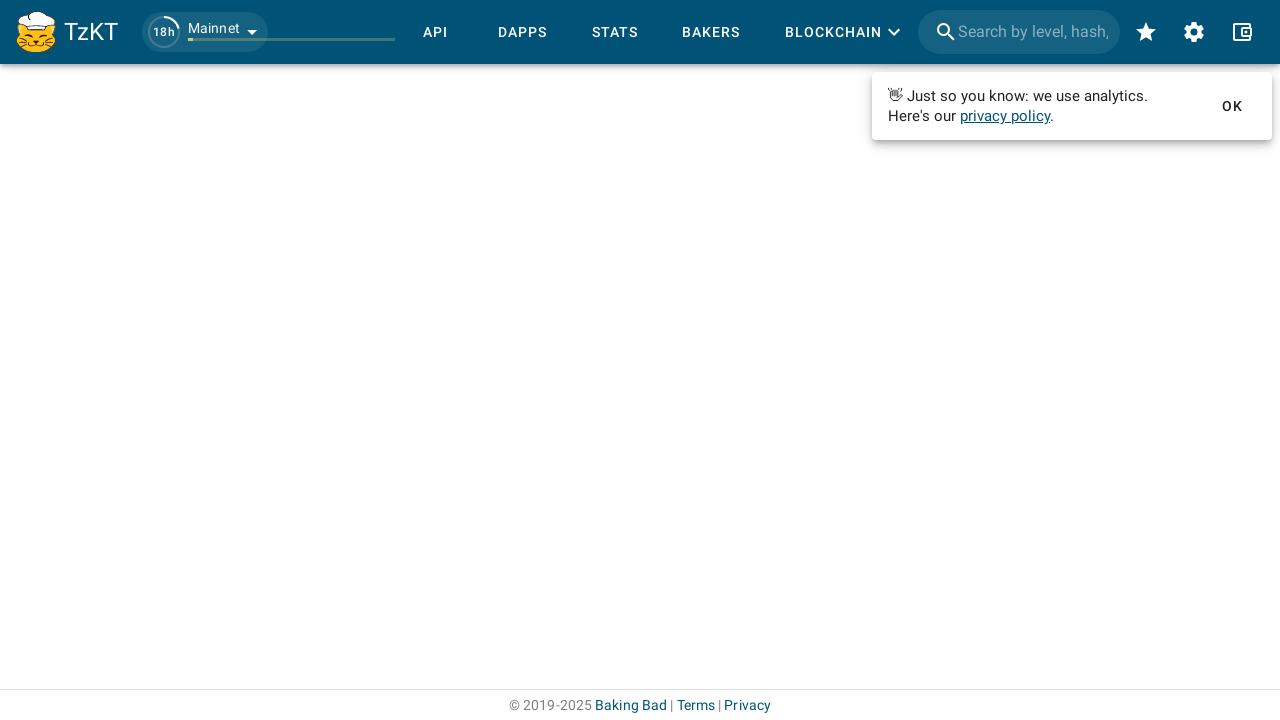

--- FILE ---
content_type: text/html
request_url: https://tzkt.io/tz1VHFxUuBhwopxC9YC9gm5s2MHBHLyCtvN1
body_size: 1290
content:
<!DOCTYPE html>
<html lang="en" prefix="og: http://ogp.me/ns#">
    <head>
        <meta charset="utf-8" />
        <meta http-equiv="X-UA-Compatible" content="IE=edge" />
        <meta name="viewport" content="width=device-width, initial-scale=1.0, shrink-to-fit=no" />

        <!-- prettier-ignore -->
        <meta data-vmid="keywords" name="keywords" content="tezos, blockchain, explorer, block explorer, blockchain explorer, tezos explorer, tezos block explorer, tezos blockchain explorer, tezos api, explorer api, tezos explorer api, blockchain api, tezos blockchain api, tezos accounts, tezos tokens, tezos assets, nft, tezos nft, dex, tezos dex, tezos blocks, tezos operations, tezos bakers, tezos baking, tezos rewards, tezos staking, tezos delegation, smart contracts, xtz, crypto, cryptocurrency, API"><meta data-vmid="description" name="description" content="Tezos Explorer and API with the most comprehensive blockchain data, user-friendly interface and free open-source blockchain indexer."><meta data-vmid="og:type" name="og:type" content="website"><meta data-vmid="og:url" name="og:url" content="https://tzkt.io/tz1VHFxUuBhwopxC9YC9gm5s2MHBHLyCtvN1"><meta data-vmid="og:title" name="og:title" content="Hyper Blocks Pro on tzkt.io"><meta data-vmid="og:description" name="og:description" content="Tezos Explorer and API with the most comprehensive blockchain data, user-friendly interface and free open-source blockchain indexer."><meta data-vmid="og:image" name="og:image" content="https://services.tzkt.io/v1/avatars/tz1VHFxUuBhwopxC9YC9gm5s2MHBHLyCtvN1"><meta data-vmid="og:image:secure_url" name="og:image:secure_url" content="https://services.tzkt.io/v1/avatars/tz1VHFxUuBhwopxC9YC9gm5s2MHBHLyCtvN1"><meta data-vmid="og:image:alt" name="og:image:alt" content="Hyper Blocks Pro on tzkt.io"><meta data-vmid="og:image:type" name="og:image:type" content="image/png"><meta data-vmid="og:image:width" name="og:image:width" content="128"><meta data-vmid="og:image:height" name="og:image:height" content="128"><meta data-vmid="twitter:card" name="twitter:card" content="summary"><meta data-vmid="twitter:site" name="twitter:site" content="@TezosBakingBad"><meta data-vmid="twitter:creator" name="twitter:creator" content="@TezosBakingBad"><meta data-vmid="twitter:title" name="twitter:title" content="Hyper Blocks Pro on tzkt.io"><meta data-vmid="twitter:description" name="twitter:description" content="Tezos Explorer and API with the most comprehensive blockchain data, user-friendly interface and free open-source blockchain indexer."><meta data-vmid="twitter:image" name="twitter:image" content="https://services.tzkt.io/v1/avatars/tz1VHFxUuBhwopxC9YC9gm5s2MHBHLyCtvN1"><meta data-vmid="twitter:image:alt" name="twitter:image:alt" content="Hyper Blocks Pro on tzkt.io"><title>Hyper Blocks Pro on tzkt.io</title><link data-vmid="canonical" rel="canonical" href="https://tzkt.io/tz1VHFxUuBhwopxC9YC9gm5s2MHBHLyCtvN1">

        <link rel="icon" href="/favicon.ico" />
        <link rel="apple-touch-icon" sizes="180x180" href="/apple-touch-icon.png" />
        <link rel="icon" type="image/png" sizes="32x32" href="/favicon-32x32.png" />
        <link rel="icon" type="image/png" sizes="16x16" href="/favicon-16x16.png" />
        <link rel="manifest" href="/manifest.json" />
        <link rel="mask-icon" href="/safari-pinned-tab.svg" color="#447fa6" />
        <meta name="msapplication-TileColor" content="#447fa6" />
        <meta name="theme-color" content="#ffffff" />
        <!-- polyfill node stuff -->
        
        <!-- end polyfill -->
      <script type="module" crossorigin src="/assets/index-beb86ae9.js"></script>
      <link rel="modulepreload" crossorigin href="/assets/vendor-1270a282.js">
      <link rel="modulepreload" crossorigin href="/assets/vuetify-e60e568f.js">
      <link rel="stylesheet" href="/assets/vuetify-b89241dd.css">
      <link rel="stylesheet" href="/assets/index-b0ae6a32.css">
    </head>

    <body>
        <noscript>
            <strong>
                We're sorry but TzKT UI doesn't work properly without JavaScript enabled.
                Please enable it to continue.
            </strong>
        </noscript>
        <div id="app"></div>
        
    </body>
</html>


--- FILE ---
content_type: text/css
request_url: https://tzkt.io/assets/vuetify-b89241dd.css
body_size: 65210
content:
.theme--light.v-application{background:#FFFFFF;color:#000000de}.theme--light .text--primary{color:#000000de!important}.theme--light .text--secondary{color:var(--text--secondary)!important}.theme--light .text--disabled{color:#00000061!important}.theme--dark.v-application{background:var(--bg);color:var(--text)}.theme--dark .text--primary{color:var(--text)!important}.theme--dark .text--secondary{color:var(--text--secondary)!important}.theme--dark .text--disabled{color:#ffffff80!important}.v-application{display:flex;position:relative} a{cursor:pointer}.v-application--is-rtl{direction:rtl}.v-application--wrap{flex:1 1 auto;backface-visibility:hidden;display:flex;flex-direction:column;min-height:100vh;max-width:100%;position:relative}@-moz-document url-prefix(){@media print{.v-application,.v-application--wrap{display:block}}}.theme--light.v-app-bar.v-toolbar.v-sheet{background-color:#f5f5f5}.theme--dark.v-app-bar.v-toolbar.v-sheet{background-color:var(--bg-app-bar)}.v-sheet.v-app-bar.v-toolbar{border-radius:0}.v-sheet.v-app-bar.v-toolbar:not(.v-sheet--outlined){box-shadow:0 2px 4px -1px #0003,0 4px 5px #00000024,0 1px 10px #0000001f}.v-sheet.v-app-bar.v-toolbar.v-sheet--shaped{border-radius:24px 0}.v-app-bar:not([data-booted=true]){transition:none!important}.v-app-bar.v-app-bar--fixed{position:fixed;top:0;z-index:5}.v-app-bar.v-app-bar.v-app-bar--hide-shadow{box-shadow:0 0 #0003,0 0 #00000024,0 0 #0000001f!important}.v-app-bar--fade-img-on-scroll .v-toolbar__image .v-image__image{transition:.4s opacity cubic-bezier(.4,0,.2,1)}.v-app-bar.v-toolbar--prominent.v-app-bar--shrink-on-scroll .v-toolbar__image{will-change:opacity}.v-app-bar.v-toolbar--prominent.v-app-bar--shrink-on-scroll.v-app-bar--collapse-on-scroll .v-toolbar__extension{display:none}.v-app-bar.v-toolbar--prominent.v-app-bar--shrink-on-scroll.v-app-bar--is-scrolled .v-toolbar__title{padding-top:9px}.v-app-bar.v-toolbar--prominent.v-app-bar--shrink-on-scroll.v-app-bar--is-scrolled:not(.v-app-bar--bottom) .v-toolbar__title{padding-bottom:9px}.v-app-bar.v-app-bar--shrink-on-scroll .v-toolbar__title{font-size:inherit}.v-app-bar-title__placeholder,.v-app-bar-title__content{overflow:hidden;text-overflow:ellipsis;white-space:nowrap}.v-app-bar-title__content{position:absolute}.theme--light.v-toolbar.v-sheet{background-color:#fff}.theme--dark.v-toolbar.v-sheet{background-color:var(--bg-secondary)}.v-sheet.v-toolbar{border-radius:0}.v-sheet.v-toolbar:not(.v-sheet--outlined){box-shadow:0 2px 4px -1px #0003,0 4px 5px #00000024,0 1px 10px #0000001f}.v-sheet.v-toolbar.v-sheet--shaped{border-radius:24px 0}.v-toolbar{contain:layout;display:block;flex:1 1 auto;max-width:100%;transition:.2s cubic-bezier(.4,0,.2,1) transform,.2s cubic-bezier(.4,0,.2,1) background-color,.2s cubic-bezier(.4,0,.2,1) left,.2s cubic-bezier(.4,0,.2,1) right,.28s cubic-bezier(.4,0,.2,1) box-shadow,.25s cubic-bezier(.4,0,.2,1) max-width,.25s cubic-bezier(.4,0,.2,1) width;position:relative;box-shadow:0 2px 4px -1px #0003,0 4px 5px #00000024,0 1px 10px #0000001f}.v-toolbar .v-input{padding-top:0;margin-top:0}.v-toolbar__content,.v-toolbar__extension{padding:4px 16px}.v-toolbar__content .v-btn.v-btn--icon.v-size--default,.v-toolbar__extension .v-btn.v-btn--icon.v-size--default{height:40px;width:40px}.v-application--is-ltr .v-toolbar__content>.v-btn.v-btn--icon:first-child,.v-application--is-ltr .v-toolbar__extension>.v-btn.v-btn--icon:first-child{margin-left:-10px}.v-application--is-ltr .v-toolbar__content>.v-btn.v-btn--icon:first-child+.v-toolbar__title,.v-application--is-ltr .v-toolbar__extension>.v-btn.v-btn--icon:first-child+.v-toolbar__title{padding-left:20px}.v-application--is-ltr .v-toolbar__content>.v-btn.v-btn--icon:last-child,.v-application--is-ltr .v-toolbar__extension>.v-btn.v-btn--icon:last-child{margin-right:-10px}.v-toolbar__content>.v-tabs,.v-toolbar__extension>.v-tabs{height:inherit;margin-top:-4px;margin-bottom:-4px}.v-toolbar__content>.v-tabs>.v-slide-group.v-tabs-bar,.v-toolbar__extension>.v-tabs>.v-slide-group.v-tabs-bar{background-color:inherit;height:inherit}.v-toolbar__content>.v-tabs:first-child,.v-toolbar__extension>.v-tabs:first-child{margin-left:-16px}.v-toolbar__content>.v-tabs:last-child,.v-toolbar__extension>.v-tabs:last-child{margin-right:-16px}.v-toolbar__content,.v-toolbar__extension{align-items:center;display:flex;position:relative;z-index:0}.v-toolbar__image{border-radius:inherit;position:absolute;top:0;bottom:0;width:100%;z-index:0;contain:strict}.v-toolbar__image .v-image{border-radius:inherit}.v-toolbar__items{display:flex;height:inherit}.v-toolbar__items>.v-btn{border-radius:0;height:100%!important;max-height:none}.v-toolbar__title{font-size:1.25rem;line-height:1.5;overflow:hidden;text-overflow:ellipsis;white-space:nowrap}.v-toolbar.v-toolbar--absolute{position:absolute;top:0;z-index:1}.v-toolbar.v-toolbar--bottom{top:initial;bottom:0}.v-toolbar.v-toolbar--collapse .v-toolbar__title{white-space:nowrap}.v-toolbar.v-toolbar--collapsed{max-width:112px;overflow:hidden}.v-application--is-ltr .v-toolbar.v-toolbar--collapsed{border-bottom-right-radius:24px}.v-toolbar.v-toolbar--collapsed .v-toolbar__title,.v-toolbar.v-toolbar--collapsed .v-toolbar__extension{display:none}.v-toolbar--dense .v-toolbar__content,.v-toolbar--dense .v-toolbar__extension{padding-top:0;padding-bottom:0}.v-toolbar--flat{box-shadow:0 0 #0003,0 0 #00000024,0 0 #0000001f!important}.v-toolbar--floating{display:inline-flex}.v-toolbar--prominent .v-toolbar__content{align-items:flex-start}.v-toolbar--prominent .v-toolbar__title{font-size:1.5rem;padding-top:6px}.v-toolbar--prominent:not(.v-toolbar--bottom) .v-toolbar__title{align-self:flex-end;padding-bottom:6px;padding-top:0}.theme--light.v-sheet{background-color:#fff;border-color:#fff;color:#000000de}.theme--light.v-sheet--outlined{border:thin solid rgba(0,0,0,.12)}.theme--dark.v-sheet{background-color:var(--bg-secondary);border-color:var(--bg-secondary);color:var(--text)}.theme--dark.v-sheet--outlined{border:thin solid rgba(255,255,255,.12)}.v-sheet{border-radius:0}.v-sheet:not(.v-sheet--outlined){box-shadow:0 0 #0003,0 0 #00000024,0 0 #0000001f}.v-sheet.v-sheet--shaped{border-radius:24px 0}@keyframes v-shake{59%{margin-left:0}60%,80%{margin-left:2px}70%,90%{margin-left:-2px}} .black{background-color:#000!important;border-color:#000!important} .black--text{color:#000!important;caret-color:#000!important} .white{background-color:#fff!important;border-color:#fff!important} .white--text{color:#fff!important;caret-color:#fff!important} .transparent{background-color:transparent!important;border-color:transparent!important} .transparent--text{color:transparent!important;caret-color:transparent!important}/*!
 * ress.css • v2.0.4
 * MIT License
 * github.com/filipelinhares/ress
 */html{box-sizing:border-box;overflow-y:scroll;-webkit-text-size-adjust:100%;word-break:normal;-moz-tab-size:4;tab-size:4}*,:before,:after{background-repeat:no-repeat;box-sizing:inherit}:before,:after{text-decoration:inherit;vertical-align:inherit}*{padding:0;margin:0}hr{overflow:visible;height:0}details,main{display:block}summary{display:list-item}small{font-size:80%}[hidden]{display:none}abbr[title]{border-bottom:none;text-decoration:underline;text-decoration:underline dotted}a{background-color:transparent}a:active,a:hover{outline-width:0}code,kbd,pre,samp{font-family:monospace,monospace}pre{font-size:1em}b,strong{font-weight:bolder}sub,sup{font-size:75%;line-height:0;position:relative;vertical-align:baseline}sub{bottom:-.25em}sup{top:-.5em}input{border-radius:0}[disabled]{cursor:default}[type=number]::-webkit-inner-spin-button,[type=number]::-webkit-outer-spin-button{height:auto}[type=search]{-webkit-appearance:textfield;outline-offset:-2px}[type=search]::-webkit-search-cancel-button,[type=search]::-webkit-search-decoration{-webkit-appearance:none}textarea{overflow:auto;resize:vertical}button,input,optgroup,select,textarea{font:inherit}optgroup{font-weight:700}button{overflow:visible}button,select{text-transform:none}button,[type=button],[type=reset],[type=submit],[role=button]{cursor:pointer;color:inherit}button::-moz-focus-inner,[type=button]::-moz-focus-inner,[type=reset]::-moz-focus-inner,[type=submit]::-moz-focus-inner{border-style:none;padding:0}button:-moz-focusring,[type=button]::-moz-focus-inner,[type=reset]::-moz-focus-inner,[type=submit]::-moz-focus-inner{outline:1px dotted ButtonText}button,html [type=button],[type=reset],[type=submit]{-webkit-appearance:button}button,input,select,textarea{background-color:transparent;border-style:none}select{-moz-appearance:none;-webkit-appearance:none}select::-ms-expand{display:none}select::-ms-value{color:currentColor}legend{border:0;color:inherit;display:table;white-space:normal;max-width:100%}::-webkit-file-upload-button{-webkit-appearance:button;color:inherit;font:inherit}img{border-style:none}progress{vertical-align:baseline}@media screen{[hidden~=screen]{display:inherit}[hidden~=screen]:not(:active):not(:focus):not(:target){position:absolute!important;clip:rect(0 0 0 0)!important}}[aria-busy=true]{cursor:progress}[aria-controls]{cursor:pointer}[aria-disabled=true]{cursor:default} .elevation-24{box-shadow:0 11px 15px -7px #0003,0 24px 38px 3px #00000024,0 9px 46px 8px #0000001f!important} .elevation-23{box-shadow:0 11px 14px -7px #0003,0 23px 36px 3px #00000024,0 9px 44px 8px #0000001f!important} .elevation-22{box-shadow:0 10px 14px -6px #0003,0 22px 35px 3px #00000024,0 8px 42px 7px #0000001f!important} .elevation-21{box-shadow:0 10px 13px -6px #0003,0 21px 33px 3px #00000024,0 8px 40px 7px #0000001f!important} .elevation-20{box-shadow:0 10px 13px -6px #0003,0 20px 31px 3px #00000024,0 8px 38px 7px #0000001f!important} .elevation-19{box-shadow:0 9px 12px -6px #0003,0 19px 29px 2px #00000024,0 7px 36px 6px #0000001f!important} .elevation-18{box-shadow:0 9px 11px -5px #0003,0 18px 28px 2px #00000024,0 7px 34px 6px #0000001f!important} .elevation-17{box-shadow:0 8px 11px -5px #0003,0 17px 26px 2px #00000024,0 6px 32px 5px #0000001f!important} .elevation-16{box-shadow:0 8px 10px -5px #0003,0 16px 24px 2px #00000024,0 6px 30px 5px #0000001f!important} .elevation-15{box-shadow:0 8px 9px -5px #0003,0 15px 22px 2px #00000024,0 6px 28px 5px #0000001f!important} .elevation-14{box-shadow:0 7px 9px -4px #0003,0 14px 21px 2px #00000024,0 5px 26px 4px #0000001f!important} .elevation-13{box-shadow:0 7px 8px -4px #0003,0 13px 19px 2px #00000024,0 5px 24px 4px #0000001f!important} .elevation-12{box-shadow:0 7px 8px -4px #0003,0 12px 17px 2px #00000024,0 5px 22px 4px #0000001f!important} .elevation-11{box-shadow:0 6px 7px -4px #0003,0 11px 15px 1px #00000024,0 4px 20px 3px #0000001f!important} .elevation-10{box-shadow:0 6px 6px -3px #0003,0 10px 14px 1px #00000024,0 4px 18px 3px #0000001f!important} .elevation-9{box-shadow:0 5px 6px -3px #0003,0 9px 12px 1px #00000024,0 3px 16px 2px #0000001f!important} .elevation-8{box-shadow:0 5px 5px -3px #0003,0 8px 10px 1px #00000024,0 3px 14px 2px #0000001f!important} .elevation-7{box-shadow:0 4px 5px -2px #0003,0 7px 10px 1px #00000024,0 2px 16px 1px #0000001f!important} .elevation-6{box-shadow:0 3px 5px -1px #0003,0 6px 10px #00000024,0 1px 18px #0000001f!important} .elevation-5{box-shadow:0 3px 5px -1px #0003,0 5px 8px #00000024,0 1px 14px #0000001f!important} .elevation-4{box-shadow:0 2px 4px -1px #0003,0 4px 5px #00000024,0 1px 10px #0000001f!important} .elevation-3{box-shadow:0 3px 3px -2px #0003,0 3px 4px #00000024,0 1px 8px #0000001f!important} .elevation-2{box-shadow:0 3px 1px -2px #0003,0 2px 2px #00000024,0 1px 5px #0000001f!important} .elevation-1{box-shadow:0 2px 1px -1px #0003,0 1px 1px #00000024,0 1px 3px #0000001f!important} .elevation-0{box-shadow:0 0 #0003,0 0 #00000024,0 0 #0000001f!important}.carousel-transition-enter{transform:translate(100%)}.carousel-transition-leave,.carousel-transition-leave-to{position:absolute;top:0;transform:translate(-100%)}.carousel-reverse-transition-enter{transform:translate(-100%)}.carousel-reverse-transition-leave,.carousel-reverse-transition-leave-to{position:absolute;top:0;transform:translate(100%)}.dialog-transition-enter-active,.dialog-transition-leave-active{pointer-events:none!important}.dialog-transition-enter,.dialog-transition-leave-to{transform:scale(.5);opacity:0}.dialog-transition-enter-to,.dialog-transition-leave{opacity:1}.dialog-bottom-transition-enter,.dialog-bottom-transition-leave-to{transform:translateY(100%)}.dialog-top-transition-enter,.dialog-top-transition-leave-to{transform:translateY(-100%)}.picker-transition-enter-active,.picker-transition-leave-active,.picker-reverse-transition-enter-active,.picker-reverse-transition-leave-active{transition:.3s cubic-bezier(0,0,.2,1)}.picker-transition-enter,.picker-transition-leave-to,.picker-reverse-transition-enter,.picker-reverse-transition-leave-to{opacity:0}.picker-transition-leave,.picker-transition-leave-active,.picker-transition-leave-to,.picker-reverse-transition-leave,.picker-reverse-transition-leave-active,.picker-reverse-transition-leave-to{position:absolute!important}.picker-transition-enter{transform:translateY(100%)}.picker-transition-leave-to,.picker-reverse-transition-enter{transform:translateY(-100%)}.picker-reverse-transition-leave-to{transform:translateY(100%)}.picker-title-transition-enter-to,.picker-title-transition-leave{transform:translate(0)}.picker-title-transition-enter{transform:translate(-100%)}.picker-title-transition-leave-to{opacity:0;transform:translate(100%)}.picker-title-transition-leave,.picker-title-transition-leave-to,.picker-title-transition-leave-active{position:absolute!important}.tab-transition-enter{transform:translate(100%)}.tab-transition-leave,.tab-transition-leave-active{position:absolute;top:0}.tab-transition-leave-to{position:absolute;transform:translate(-100%)}.tab-reverse-transition-enter{transform:translate(-100%)}.tab-reverse-transition-leave,.tab-reverse-transition-leave-to{top:0;position:absolute;transform:translate(100%)}.expand-transition-enter-active,.expand-transition-leave-active{transition:.3s cubic-bezier(.25,.8,.5,1)!important}.expand-transition-move{transition:transform .6s}.expand-x-transition-enter-active,.expand-x-transition-leave-active{transition:.3s cubic-bezier(.25,.8,.5,1)!important}.expand-x-transition-move{transition:transform .6s}.scale-transition-enter-active,.scale-transition-leave-active{transition:.3s cubic-bezier(.25,.8,.5,1)!important}.scale-transition-move{transition:transform .6s}.scale-transition-enter,.scale-transition-leave,.scale-transition-leave-to{opacity:0;transform:scale(0)}.scale-rotate-transition-enter-active,.scale-rotate-transition-leave-active{transition:.3s cubic-bezier(.25,.8,.5,1)!important}.scale-rotate-transition-move{transition:transform .6s}.scale-rotate-transition-enter,.scale-rotate-transition-leave,.scale-rotate-transition-leave-to{opacity:0;transform:scale(0) rotate(-45deg)}.scale-rotate-reverse-transition-enter-active,.scale-rotate-reverse-transition-leave-active{transition:.3s cubic-bezier(.25,.8,.5,1)!important}.scale-rotate-reverse-transition-move{transition:transform .6s}.scale-rotate-reverse-transition-enter,.scale-rotate-reverse-transition-leave,.scale-rotate-reverse-transition-leave-to{opacity:0;transform:scale(0) rotate(45deg)}.message-transition-enter-active,.message-transition-leave-active{transition:.3s cubic-bezier(.25,.8,.5,1)!important}.message-transition-move{transition:transform .6s}.message-transition-enter,.message-transition-leave-to{opacity:0;transform:translateY(-15px)}.message-transition-leave,.message-transition-leave-active{position:absolute}.slide-y-transition-enter-active,.slide-y-transition-leave-active{transition:.3s cubic-bezier(.25,.8,.5,1)!important}.slide-y-transition-move{transition:transform .6s}.slide-y-transition-enter,.slide-y-transition-leave-to{opacity:0;transform:translateY(-15px)}.slide-y-reverse-transition-enter-active,.slide-y-reverse-transition-leave-active{transition:.3s cubic-bezier(.25,.8,.5,1)!important}.slide-y-reverse-transition-move{transition:transform .6s}.slide-y-reverse-transition-enter,.slide-y-reverse-transition-leave-to{opacity:0;transform:translateY(15px)}.scroll-y-transition-enter-active,.scroll-y-transition-leave-active{transition:.3s cubic-bezier(.25,.8,.5,1)!important}.scroll-y-transition-move{transition:transform .6s}.scroll-y-transition-enter,.scroll-y-transition-leave-to{opacity:0}.scroll-y-transition-enter{transform:translateY(-15px)}.scroll-y-transition-leave-to{transform:translateY(15px)}.scroll-y-reverse-transition-enter-active,.scroll-y-reverse-transition-leave-active{transition:.3s cubic-bezier(.25,.8,.5,1)!important}.scroll-y-reverse-transition-move{transition:transform .6s}.scroll-y-reverse-transition-enter,.scroll-y-reverse-transition-leave-to{opacity:0}.scroll-y-reverse-transition-enter{transform:translateY(15px)}.scroll-y-reverse-transition-leave-to{transform:translateY(-15px)}.scroll-x-transition-enter-active,.scroll-x-transition-leave-active{transition:.3s cubic-bezier(.25,.8,.5,1)!important}.scroll-x-transition-move{transition:transform .6s}.scroll-x-transition-enter,.scroll-x-transition-leave-to{opacity:0}.scroll-x-transition-enter{transform:translate(-15px)}.scroll-x-transition-leave-to{transform:translate(15px)}.scroll-x-reverse-transition-enter-active,.scroll-x-reverse-transition-leave-active{transition:.3s cubic-bezier(.25,.8,.5,1)!important}.scroll-x-reverse-transition-move{transition:transform .6s}.scroll-x-reverse-transition-enter,.scroll-x-reverse-transition-leave-to{opacity:0}.scroll-x-reverse-transition-enter{transform:translate(15px)}.scroll-x-reverse-transition-leave-to{transform:translate(-15px)}.slide-x-transition-enter-active,.slide-x-transition-leave-active{transition:.3s cubic-bezier(.25,.8,.5,1)!important}.slide-x-transition-move{transition:transform .6s}.slide-x-transition-enter,.slide-x-transition-leave-to{opacity:0;transform:translate(-15px)}.slide-x-reverse-transition-enter-active,.slide-x-reverse-transition-leave-active{transition:.3s cubic-bezier(.25,.8,.5,1)!important}.slide-x-reverse-transition-move{transition:transform .6s}.slide-x-reverse-transition-enter,.slide-x-reverse-transition-leave-to{opacity:0;transform:translate(15px)}.fade-transition-enter-active,.fade-transition-leave-active{transition:.3s cubic-bezier(.25,.8,.5,1)!important}.fade-transition-move{transition:transform .6s}.fade-transition-enter,.fade-transition-leave-to{opacity:0!important}.fab-transition-enter-active,.fab-transition-leave-active{transition:.3s cubic-bezier(.25,.8,.5,1)!important}.fab-transition-move{transition:transform .6s}.fab-transition-enter,.fab-transition-leave-to{transform:scale(0) rotate(-45deg)} .blockquote{padding:16px 0 16px 24px;font-size:18px;font-weight:300} code, kbd{border-radius:3px;font-size:85%;font-weight:400} code{padding:.2em .4em} kbd{padding:.2em .4rem;box-shadow:0 3px 1px -2px #0003,0 2px 2px #00000024,0 1px 5px #0000001f}.theme--light code{background-color:#0000000d;color:currentColor}.theme--light kbd{background:#212529;color:#fff}.theme--dark code{background-color:#ffffff1a;color:currentColor}.theme--dark kbd{background:#212529;color:#fff}html{font-size:16px;overflow-x:hidden;text-rendering:optimizeLegibility;-webkit-font-smoothing:antialiased;-moz-osx-font-smoothing:grayscale;-webkit-tap-highlight-color:rgba(0,0,0,0)}html.overflow-y-hidden{overflow-y:hidden!important}.v-application{font-family:Roboto,sans-serif,GentiumPlusW,sans-serif;line-height:1.5} ::-ms-clear, ::-ms-reveal{display:none}@supports (-webkit-touch-callout: none){body{cursor:pointer}} .theme--light.heading{color:#000000de} .theme--dark.heading{color:var(--text)} ul, ol{padding-left:24px} .display-4{font-size:6rem!important;font-weight:300;line-height:6rem;letter-spacing:-.015625em!important;font-family:Roboto,sans-serif,GentiumPlusW,sans-serif!important} .display-3{font-size:3.75rem!important;font-weight:300;line-height:3.75rem;letter-spacing:-.0083333333em!important;font-family:Roboto,sans-serif,GentiumPlusW,sans-serif!important} .display-2{font-size:3rem!important;font-weight:400;line-height:3.125rem;letter-spacing:normal!important;font-family:Roboto,sans-serif,GentiumPlusW,sans-serif!important} .display-1{font-size:2.125rem!important;font-weight:400;line-height:2.5rem;letter-spacing:.0073529412em!important;font-family:Roboto,sans-serif,GentiumPlusW,sans-serif!important} .headline{font-size:1.5rem!important;font-weight:400;line-height:2rem;letter-spacing:normal!important;font-family:Roboto,sans-serif,GentiumPlusW,sans-serif!important} .title{font-size:1.25rem!important;font-weight:400;line-height:2rem;letter-spacing:.0125em!important;font-family:Roboto,sans-serif,GentiumPlusW,sans-serif!important} .subtitle-2{font-size:.875rem!important;font-weight:400;letter-spacing:.0071428571em!important;line-height:1.375rem;font-family:Roboto,sans-serif,GentiumPlusW,sans-serif!important} .subtitle-1{font-size:1rem!important;font-weight:400;letter-spacing:.009375em!important;line-height:1.75rem;font-family:Roboto,sans-serif,GentiumPlusW,sans-serif!important} .body-2{font-size:.875rem!important;font-weight:400;letter-spacing:.0178571429em!important;line-height:1.25rem;font-family:Roboto,sans-serif,GentiumPlusW,sans-serif!important} .body-1{font-size:15px!important;font-weight:400;letter-spacing:normal!important;line-height:1.47;font-family:Roboto,sans-serif,GentiumPlusW,sans-serif!important} .caption{font-size:.75rem!important;font-weight:400;letter-spacing:.0333333333em!important;line-height:1.4;font-family:Roboto,sans-serif,GentiumPlusW,sans-serif!important} .overline{font-size:.7rem!important;font-weight:500;letter-spacing:.15em!important;line-height:1.2rem;text-transform:uppercase;font-family:Roboto,sans-serif,GentiumPlusW,sans-serif!important} p{margin-bottom:16px}@media only print{ .hidden-print-only{display:none!important}}@media only screen{ .hidden-screen-only{display:none!important}}@media only screen and (max-width: 599.98px){ .hidden-xs-only{display:none!important}}@media only screen and (min-width: 600px) and (max-width: 959.98px){ .hidden-sm-only{display:none!important}}@media only screen and (max-width: 959.98px){ .hidden-sm-and-down{display:none!important}}@media only screen and (min-width: 600px){ .hidden-sm-and-up{display:none!important}}@media only screen and (min-width: 960px) and (max-width: 1263.98px){ .hidden-md-only{display:none!important}}@media only screen and (max-width: 1263.98px){ .hidden-md-and-down{display:none!important}}@media only screen and (min-width: 960px){ .hidden-md-and-up{display:none!important}}@media only screen and (min-width: 1264px) and (max-width: 1903.98px){ .hidden-lg-only{display:none!important}}@media only screen and (max-width: 1903.98px){ .hidden-lg-and-down{display:none!important}}@media only screen and (min-width: 1264px){ .hidden-lg-and-up{display:none!important}}@media only screen and (min-width: 1904px){ .hidden-xl-only{display:none!important}}.d-sr-only,.d-sr-only-focusable:not(:focus){border:0!important;clip:rect(0,0,0,0)!important;height:1px!important;margin:-1px!important;overflow:hidden!important;padding:0!important;position:absolute!important;white-space:nowrap!important;width:1px!important} .font-weight-thin{font-weight:100!important} .font-weight-light{font-weight:300!important} .font-weight-regular{font-weight:400!important} .font-weight-medium{font-weight:500!important} .font-weight-bold{font-weight:700!important} .font-weight-black{font-weight:900!important} .font-italic{font-style:italic!important} .transition-fast-out-slow-in{transition:.3s cubic-bezier(.4,0,.2,1)!important} .transition-linear-out-slow-in{transition:.3s cubic-bezier(0,0,.2,1)!important} .transition-fast-out-linear-in{transition:.3s cubic-bezier(.4,0,1,1)!important} .transition-ease-in-out{transition:.3s cubic-bezier(.4,0,.6,1)!important} .transition-fast-in-fast-out{transition:.3s cubic-bezier(.25,.8,.25,1)!important} .transition-swing{transition:.3s cubic-bezier(.25,.8,.5,1)!important} .overflow-auto{overflow:auto!important} .overflow-hidden{overflow:hidden!important} .overflow-visible{overflow:visible!important} .overflow-x-auto{overflow-x:auto!important} .overflow-x-hidden{overflow-x:hidden!important} .overflow-y-auto{overflow-y:auto!important} .overflow-y-hidden{overflow-y:hidden!important} .d-none{display:none!important} .d-inline{display:inline!important} .d-inline-block{display:inline-block!important} .d-block{display:block!important} .d-table{display:table!important} .d-table-row{display:table-row!important} .d-table-cell{display:table-cell!important} .d-flex{display:flex!important} .d-inline-flex{display:inline-flex!important} .float-none{float:none!important} .float-left{float:left!important} .float-right{float:right!important}.v-application--is-ltr .float-end{float:right!important}.v-application--is-ltr .float-start{float:left!important} .flex-fill{flex:1 1 auto!important} .flex-row{flex-direction:row!important} .flex-column{flex-direction:column!important} .flex-row-reverse{flex-direction:row-reverse!important} .flex-column-reverse{flex-direction:column-reverse!important} .flex-grow-0{flex-grow:0!important} .flex-grow-1{flex-grow:1!important} .flex-shrink-0{flex-shrink:0!important} .flex-shrink-1{flex-shrink:1!important} .flex-wrap{flex-wrap:wrap!important} .flex-nowrap{flex-wrap:nowrap!important} .flex-wrap-reverse{flex-wrap:wrap-reverse!important} .justify-start{justify-content:flex-start!important} .justify-end{justify-content:flex-end!important} .justify-center{justify-content:center!important} .justify-space-between{justify-content:space-between!important} .justify-space-around{justify-content:space-around!important} .align-start{align-items:flex-start!important} .align-end{align-items:flex-end!important} .align-center{align-items:center!important} .align-baseline{align-items:baseline!important} .align-stretch{align-items:stretch!important} .align-content-start{align-content:flex-start!important} .align-content-end{align-content:flex-end!important} .align-content-center{align-content:center!important} .align-content-space-between{align-content:space-between!important} .align-content-space-around{align-content:space-around!important} .align-content-stretch{align-content:stretch!important} .align-self-auto{align-self:auto!important} .align-self-start{align-self:flex-start!important} .align-self-end{align-self:flex-end!important} .align-self-center{align-self:center!important} .align-self-baseline{align-self:baseline!important} .align-self-stretch{align-self:stretch!important} .order-first{order:-1!important} .order-0{order:0!important} .order-1{order:1!important} .order-2{order:2!important} .order-3{order:3!important} .order-4{order:4!important} .order-5{order:5!important} .order-6{order:6!important} .order-7{order:7!important} .order-8{order:8!important} .order-9{order:9!important} .order-10{order:10!important} .order-11{order:11!important} .order-12{order:12!important} .order-last{order:13!important} .ma-0{margin:0!important} .ma-1{margin:4px!important} .ma-2{margin:8px!important} .ma-3{margin:12px!important} .ma-4{margin:16px!important} .ma-5{margin:20px!important} .ma-6{margin:24px!important} .ma-7{margin:28px!important} .ma-8{margin:32px!important} .ma-9{margin:36px!important} .ma-10{margin:40px!important} .ma-11{margin:44px!important} .ma-12{margin:48px!important} .ma-13{margin:52px!important} .ma-14{margin:56px!important} .ma-15{margin:60px!important} .ma-16{margin:64px!important} .ma-auto{margin:auto!important} .mx-0{margin-right:0!important;margin-left:0!important} .mx-1{margin-right:4px!important;margin-left:4px!important} .mx-2{margin-right:8px!important;margin-left:8px!important} .mx-3{margin-right:12px!important;margin-left:12px!important} .mx-4{margin-right:16px!important;margin-left:16px!important} .mx-5{margin-right:20px!important;margin-left:20px!important} .mx-6{margin-right:24px!important;margin-left:24px!important} .mx-7{margin-right:28px!important;margin-left:28px!important} .mx-8{margin-right:32px!important;margin-left:32px!important} .mx-9{margin-right:36px!important;margin-left:36px!important} .mx-10{margin-right:40px!important;margin-left:40px!important} .mx-11{margin-right:44px!important;margin-left:44px!important} .mx-12{margin-right:48px!important;margin-left:48px!important} .mx-13{margin-right:52px!important;margin-left:52px!important} .mx-14{margin-right:56px!important;margin-left:56px!important} .mx-15{margin-right:60px!important;margin-left:60px!important} .mx-16{margin-right:64px!important;margin-left:64px!important} .mx-auto{margin-right:auto!important;margin-left:auto!important} .my-0{margin-top:0!important;margin-bottom:0!important} .my-1{margin-top:4px!important;margin-bottom:4px!important} .my-2{margin-top:8px!important;margin-bottom:8px!important} .my-3{margin-top:12px!important;margin-bottom:12px!important} .my-4{margin-top:16px!important;margin-bottom:16px!important} .my-5{margin-top:20px!important;margin-bottom:20px!important} .my-6{margin-top:24px!important;margin-bottom:24px!important} .my-7{margin-top:28px!important;margin-bottom:28px!important} .my-8{margin-top:32px!important;margin-bottom:32px!important} .my-9{margin-top:36px!important;margin-bottom:36px!important} .my-10{margin-top:40px!important;margin-bottom:40px!important} .my-11{margin-top:44px!important;margin-bottom:44px!important} .my-12{margin-top:48px!important;margin-bottom:48px!important} .my-13{margin-top:52px!important;margin-bottom:52px!important} .my-14{margin-top:56px!important;margin-bottom:56px!important} .my-15{margin-top:60px!important;margin-bottom:60px!important} .my-16{margin-top:64px!important;margin-bottom:64px!important} .my-auto{margin-top:auto!important;margin-bottom:auto!important} .mt-0{margin-top:0!important} .mt-1{margin-top:4px!important} .mt-2{margin-top:8px!important} .mt-3{margin-top:12px!important} .mt-4{margin-top:16px!important} .mt-5{margin-top:20px!important} .mt-6{margin-top:24px!important} .mt-7{margin-top:28px!important} .mt-8{margin-top:32px!important} .mt-9{margin-top:36px!important} .mt-10{margin-top:40px!important} .mt-11{margin-top:44px!important} .mt-12{margin-top:48px!important} .mt-13{margin-top:52px!important} .mt-14{margin-top:56px!important} .mt-15{margin-top:60px!important} .mt-16{margin-top:64px!important} .mt-auto{margin-top:auto!important} .mr-0{margin-right:0!important} .mr-1{margin-right:4px!important} .mr-2{margin-right:8px!important} .mr-3{margin-right:12px!important} .mr-4{margin-right:16px!important} .mr-5{margin-right:20px!important} .mr-6{margin-right:24px!important} .mr-7{margin-right:28px!important} .mr-8{margin-right:32px!important} .mr-9{margin-right:36px!important} .mr-10{margin-right:40px!important} .mr-11{margin-right:44px!important} .mr-12{margin-right:48px!important} .mr-13{margin-right:52px!important} .mr-14{margin-right:56px!important} .mr-15{margin-right:60px!important} .mr-16{margin-right:64px!important} .mr-auto{margin-right:auto!important} .mb-0{margin-bottom:0!important} .mb-1{margin-bottom:4px!important} .mb-2{margin-bottom:8px!important} .mb-3{margin-bottom:12px!important} .mb-4{margin-bottom:16px!important} .mb-5{margin-bottom:20px!important} .mb-6{margin-bottom:24px!important} .mb-7{margin-bottom:28px!important} .mb-8{margin-bottom:32px!important} .mb-9{margin-bottom:36px!important} .mb-10{margin-bottom:40px!important} .mb-11{margin-bottom:44px!important} .mb-12{margin-bottom:48px!important} .mb-13{margin-bottom:52px!important} .mb-14{margin-bottom:56px!important} .mb-15{margin-bottom:60px!important} .mb-16{margin-bottom:64px!important} .mb-auto{margin-bottom:auto!important} .ml-0{margin-left:0!important} .ml-1{margin-left:4px!important} .ml-2{margin-left:8px!important} .ml-3{margin-left:12px!important} .ml-4{margin-left:16px!important} .ml-5{margin-left:20px!important} .ml-6{margin-left:24px!important} .ml-7{margin-left:28px!important} .ml-8{margin-left:32px!important} .ml-9{margin-left:36px!important} .ml-10{margin-left:40px!important} .ml-11{margin-left:44px!important} .ml-12{margin-left:48px!important} .ml-13{margin-left:52px!important} .ml-14{margin-left:56px!important} .ml-15{margin-left:60px!important} .ml-16{margin-left:64px!important} .ml-auto{margin-left:auto!important} .ma-n1{margin:-4px!important} .ma-n2{margin:-8px!important} .ma-n3{margin:-12px!important} .ma-n4{margin:-16px!important} .ma-n5{margin:-20px!important} .ma-n6{margin:-24px!important} .ma-n7{margin:-28px!important} .ma-n8{margin:-32px!important} .ma-n9{margin:-36px!important} .ma-n10{margin:-40px!important} .ma-n11{margin:-44px!important} .ma-n12{margin:-48px!important} .ma-n13{margin:-52px!important} .ma-n14{margin:-56px!important} .ma-n15{margin:-60px!important} .ma-n16{margin:-64px!important} .mx-n1{margin-right:-4px!important;margin-left:-4px!important} .mx-n2{margin-right:-8px!important;margin-left:-8px!important} .mx-n3{margin-right:-12px!important;margin-left:-12px!important} .mx-n4{margin-right:-16px!important;margin-left:-16px!important} .mx-n5{margin-right:-20px!important;margin-left:-20px!important} .mx-n6{margin-right:-24px!important;margin-left:-24px!important} .mx-n7{margin-right:-28px!important;margin-left:-28px!important} .mx-n8{margin-right:-32px!important;margin-left:-32px!important} .mx-n9{margin-right:-36px!important;margin-left:-36px!important} .mx-n10{margin-right:-40px!important;margin-left:-40px!important} .mx-n11{margin-right:-44px!important;margin-left:-44px!important} .mx-n12{margin-right:-48px!important;margin-left:-48px!important} .mx-n13{margin-right:-52px!important;margin-left:-52px!important} .mx-n14{margin-right:-56px!important;margin-left:-56px!important} .mx-n15{margin-right:-60px!important;margin-left:-60px!important} .mx-n16{margin-right:-64px!important;margin-left:-64px!important} .my-n1{margin-top:-4px!important;margin-bottom:-4px!important} .my-n2{margin-top:-8px!important;margin-bottom:-8px!important} .my-n3{margin-top:-12px!important;margin-bottom:-12px!important} .my-n4{margin-top:-16px!important;margin-bottom:-16px!important} .my-n5{margin-top:-20px!important;margin-bottom:-20px!important} .my-n6{margin-top:-24px!important;margin-bottom:-24px!important} .my-n7{margin-top:-28px!important;margin-bottom:-28px!important} .my-n8{margin-top:-32px!important;margin-bottom:-32px!important} .my-n9{margin-top:-36px!important;margin-bottom:-36px!important} .my-n10{margin-top:-40px!important;margin-bottom:-40px!important} .my-n11{margin-top:-44px!important;margin-bottom:-44px!important} .my-n12{margin-top:-48px!important;margin-bottom:-48px!important} .my-n13{margin-top:-52px!important;margin-bottom:-52px!important} .my-n14{margin-top:-56px!important;margin-bottom:-56px!important} .my-n15{margin-top:-60px!important;margin-bottom:-60px!important} .my-n16{margin-top:-64px!important;margin-bottom:-64px!important} .mt-n1{margin-top:-4px!important} .mt-n2{margin-top:-8px!important} .mt-n3{margin-top:-12px!important} .mt-n4{margin-top:-16px!important} .mt-n5{margin-top:-20px!important} .mt-n6{margin-top:-24px!important} .mt-n7{margin-top:-28px!important} .mt-n8{margin-top:-32px!important} .mt-n9{margin-top:-36px!important} .mt-n10{margin-top:-40px!important} .mt-n11{margin-top:-44px!important} .mt-n12{margin-top:-48px!important} .mt-n13{margin-top:-52px!important} .mt-n14{margin-top:-56px!important} .mt-n15{margin-top:-60px!important} .mt-n16{margin-top:-64px!important} .mr-n1{margin-right:-4px!important} .mr-n2{margin-right:-8px!important} .mr-n3{margin-right:-12px!important} .mr-n4{margin-right:-16px!important} .mr-n5{margin-right:-20px!important} .mr-n6{margin-right:-24px!important} .mr-n7{margin-right:-28px!important} .mr-n8{margin-right:-32px!important} .mr-n9{margin-right:-36px!important} .mr-n10{margin-right:-40px!important} .mr-n11{margin-right:-44px!important} .mr-n12{margin-right:-48px!important} .mr-n13{margin-right:-52px!important} .mr-n14{margin-right:-56px!important} .mr-n15{margin-right:-60px!important} .mr-n16{margin-right:-64px!important} .mb-n1{margin-bottom:-4px!important} .mb-n2{margin-bottom:-8px!important} .mb-n3{margin-bottom:-12px!important} .mb-n4{margin-bottom:-16px!important} .mb-n5{margin-bottom:-20px!important} .mb-n6{margin-bottom:-24px!important} .mb-n7{margin-bottom:-28px!important} .mb-n8{margin-bottom:-32px!important} .mb-n9{margin-bottom:-36px!important} .mb-n10{margin-bottom:-40px!important} .mb-n11{margin-bottom:-44px!important} .mb-n12{margin-bottom:-48px!important} .mb-n13{margin-bottom:-52px!important} .mb-n14{margin-bottom:-56px!important} .mb-n15{margin-bottom:-60px!important} .mb-n16{margin-bottom:-64px!important} .ml-n1{margin-left:-4px!important} .ml-n2{margin-left:-8px!important} .ml-n3{margin-left:-12px!important} .ml-n4{margin-left:-16px!important} .ml-n5{margin-left:-20px!important} .ml-n6{margin-left:-24px!important} .ml-n7{margin-left:-28px!important} .ml-n8{margin-left:-32px!important} .ml-n9{margin-left:-36px!important} .ml-n10{margin-left:-40px!important} .ml-n11{margin-left:-44px!important} .ml-n12{margin-left:-48px!important} .ml-n13{margin-left:-52px!important} .ml-n14{margin-left:-56px!important} .ml-n15{margin-left:-60px!important} .ml-n16{margin-left:-64px!important} .pa-0{padding:0!important} .pa-1{padding:4px!important} .pa-2{padding:8px!important} .pa-3{padding:12px!important} .pa-4{padding:16px!important} .pa-5{padding:20px!important} .pa-6{padding:24px!important} .pa-7{padding:28px!important} .pa-8{padding:32px!important} .pa-9{padding:36px!important} .pa-10{padding:40px!important} .pa-11{padding:44px!important} .pa-12{padding:48px!important} .pa-13{padding:52px!important} .pa-14{padding:56px!important} .pa-15{padding:60px!important} .pa-16{padding:64px!important} .px-0{padding-right:0!important;padding-left:0!important} .px-1{padding-right:4px!important;padding-left:4px!important} .px-2{padding-right:8px!important;padding-left:8px!important} .px-3{padding-right:12px!important;padding-left:12px!important} .px-4{padding-right:16px!important;padding-left:16px!important} .px-5{padding-right:20px!important;padding-left:20px!important} .px-6{padding-right:24px!important;padding-left:24px!important} .px-7{padding-right:28px!important;padding-left:28px!important} .px-8{padding-right:32px!important;padding-left:32px!important} .px-9{padding-right:36px!important;padding-left:36px!important} .px-10{padding-right:40px!important;padding-left:40px!important} .px-11{padding-right:44px!important;padding-left:44px!important} .px-12{padding-right:48px!important;padding-left:48px!important} .px-13{padding-right:52px!important;padding-left:52px!important} .px-14{padding-right:56px!important;padding-left:56px!important} .px-15{padding-right:60px!important;padding-left:60px!important} .px-16{padding-right:64px!important;padding-left:64px!important} .py-0{padding-top:0!important;padding-bottom:0!important} .py-1{padding-top:4px!important;padding-bottom:4px!important} .py-2{padding-top:8px!important;padding-bottom:8px!important} .py-3{padding-top:12px!important;padding-bottom:12px!important} .py-4{padding-top:16px!important;padding-bottom:16px!important} .py-5{padding-top:20px!important;padding-bottom:20px!important} .py-6{padding-top:24px!important;padding-bottom:24px!important} .py-7{padding-top:28px!important;padding-bottom:28px!important} .py-8{padding-top:32px!important;padding-bottom:32px!important} .py-9{padding-top:36px!important;padding-bottom:36px!important} .py-10{padding-top:40px!important;padding-bottom:40px!important} .py-11{padding-top:44px!important;padding-bottom:44px!important} .py-12{padding-top:48px!important;padding-bottom:48px!important} .py-13{padding-top:52px!important;padding-bottom:52px!important} .py-14{padding-top:56px!important;padding-bottom:56px!important} .py-15{padding-top:60px!important;padding-bottom:60px!important} .py-16{padding-top:64px!important;padding-bottom:64px!important} .pt-0{padding-top:0!important} .pt-1{padding-top:4px!important} .pt-2{padding-top:8px!important} .pt-3{padding-top:12px!important} .pt-4{padding-top:16px!important} .pt-5{padding-top:20px!important} .pt-6{padding-top:24px!important} .pt-7{padding-top:28px!important} .pt-8{padding-top:32px!important} .pt-9{padding-top:36px!important} .pt-10{padding-top:40px!important} .pt-11{padding-top:44px!important} .pt-12{padding-top:48px!important} .pt-13{padding-top:52px!important} .pt-14{padding-top:56px!important} .pt-15{padding-top:60px!important} .pt-16{padding-top:64px!important} .pr-0{padding-right:0!important} .pr-1{padding-right:4px!important} .pr-2{padding-right:8px!important} .pr-3{padding-right:12px!important} .pr-4{padding-right:16px!important} .pr-5{padding-right:20px!important} .pr-6{padding-right:24px!important} .pr-7{padding-right:28px!important} .pr-8{padding-right:32px!important} .pr-9{padding-right:36px!important} .pr-10{padding-right:40px!important} .pr-11{padding-right:44px!important} .pr-12{padding-right:48px!important} .pr-13{padding-right:52px!important} .pr-14{padding-right:56px!important} .pr-15{padding-right:60px!important} .pr-16{padding-right:64px!important} .pb-0{padding-bottom:0!important} .pb-1{padding-bottom:4px!important} .pb-2{padding-bottom:8px!important} .pb-3{padding-bottom:12px!important} .pb-4{padding-bottom:16px!important} .pb-5{padding-bottom:20px!important} .pb-6{padding-bottom:24px!important} .pb-7{padding-bottom:28px!important} .pb-8{padding-bottom:32px!important} .pb-9{padding-bottom:36px!important} .pb-10{padding-bottom:40px!important} .pb-11{padding-bottom:44px!important} .pb-12{padding-bottom:48px!important} .pb-13{padding-bottom:52px!important} .pb-14{padding-bottom:56px!important} .pb-15{padding-bottom:60px!important} .pb-16{padding-bottom:64px!important} .pl-0{padding-left:0!important} .pl-1{padding-left:4px!important} .pl-2{padding-left:8px!important} .pl-3{padding-left:12px!important} .pl-4{padding-left:16px!important} .pl-5{padding-left:20px!important} .pl-6{padding-left:24px!important} .pl-7{padding-left:28px!important} .pl-8{padding-left:32px!important} .pl-9{padding-left:36px!important} .pl-10{padding-left:40px!important} .pl-11{padding-left:44px!important} .pl-12{padding-left:48px!important} .pl-13{padding-left:52px!important} .pl-14{padding-left:56px!important} .pl-15{padding-left:60px!important} .pl-16{padding-left:64px!important} .rounded-0{border-radius:0!important} .rounded-sm{border-radius:2px!important} .rounded{border-radius:4px!important} .rounded-lg{border-radius:16px!important} .rounded-xl{border-radius:24px!important} .rounded-pill{border-radius:9999px!important} .rounded-circle{border-radius:50%!important} .rounded-t-0{border-top-left-radius:0!important;border-top-right-radius:0!important} .rounded-t-sm{border-top-left-radius:2px!important;border-top-right-radius:2px!important} .rounded-t{border-top-left-radius:4px!important;border-top-right-radius:4px!important} .rounded-t-lg{border-top-left-radius:16px!important;border-top-right-radius:16px!important} .rounded-t-xl{border-top-left-radius:24px!important;border-top-right-radius:24px!important} .rounded-t-pill{border-top-left-radius:9999px!important;border-top-right-radius:9999px!important} .rounded-t-circle{border-top-left-radius:50%!important;border-top-right-radius:50%!important} .rounded-r-0{border-top-right-radius:0!important;border-bottom-right-radius:0!important} .rounded-r-sm{border-top-right-radius:2px!important;border-bottom-right-radius:2px!important} .rounded-r{border-top-right-radius:4px!important;border-bottom-right-radius:4px!important} .rounded-r-lg{border-top-right-radius:16px!important;border-bottom-right-radius:16px!important} .rounded-r-xl{border-top-right-radius:24px!important;border-bottom-right-radius:24px!important} .rounded-r-pill{border-top-right-radius:9999px!important;border-bottom-right-radius:9999px!important} .rounded-r-circle{border-top-right-radius:50%!important;border-bottom-right-radius:50%!important} .rounded-b-0{border-bottom-left-radius:0!important;border-bottom-right-radius:0!important} .rounded-b-sm{border-bottom-left-radius:2px!important;border-bottom-right-radius:2px!important} .rounded-b{border-bottom-left-radius:4px!important;border-bottom-right-radius:4px!important} .rounded-b-lg{border-bottom-left-radius:16px!important;border-bottom-right-radius:16px!important} .rounded-b-xl{border-bottom-left-radius:24px!important;border-bottom-right-radius:24px!important} .rounded-b-pill{border-bottom-left-radius:9999px!important;border-bottom-right-radius:9999px!important} .rounded-b-circle{border-bottom-left-radius:50%!important;border-bottom-right-radius:50%!important} .rounded-l-0{border-top-left-radius:0!important;border-bottom-left-radius:0!important} .rounded-l-sm{border-top-left-radius:2px!important;border-bottom-left-radius:2px!important} .rounded-l{border-top-left-radius:4px!important;border-bottom-left-radius:4px!important} .rounded-l-lg{border-top-left-radius:16px!important;border-bottom-left-radius:16px!important} .rounded-l-xl{border-top-left-radius:24px!important;border-bottom-left-radius:24px!important} .rounded-l-pill{border-top-left-radius:9999px!important;border-bottom-left-radius:9999px!important} .rounded-l-circle{border-top-left-radius:50%!important;border-bottom-left-radius:50%!important} .rounded-tl-0{border-top-left-radius:0!important} .rounded-tl-sm{border-top-left-radius:2px!important} .rounded-tl{border-top-left-radius:4px!important} .rounded-tl-lg{border-top-left-radius:16px!important} .rounded-tl-xl{border-top-left-radius:24px!important} .rounded-tl-pill{border-top-left-radius:9999px!important} .rounded-tl-circle{border-top-left-radius:50%!important} .rounded-tr-0{border-top-right-radius:0!important} .rounded-tr-sm{border-top-right-radius:2px!important} .rounded-tr{border-top-right-radius:4px!important} .rounded-tr-lg{border-top-right-radius:16px!important} .rounded-tr-xl{border-top-right-radius:24px!important} .rounded-tr-pill{border-top-right-radius:9999px!important} .rounded-tr-circle{border-top-right-radius:50%!important} .rounded-br-0{border-bottom-right-radius:0!important} .rounded-br-sm{border-bottom-right-radius:2px!important} .rounded-br{border-bottom-right-radius:4px!important} .rounded-br-lg{border-bottom-right-radius:16px!important} .rounded-br-xl{border-bottom-right-radius:24px!important} .rounded-br-pill{border-bottom-right-radius:9999px!important} .rounded-br-circle{border-bottom-right-radius:50%!important} .rounded-bl-0{border-bottom-left-radius:0!important} .rounded-bl-sm{border-bottom-left-radius:2px!important} .rounded-bl{border-bottom-left-radius:4px!important} .rounded-bl-lg{border-bottom-left-radius:16px!important} .rounded-bl-xl{border-bottom-left-radius:24px!important} .rounded-bl-pill{border-bottom-left-radius:9999px!important} .rounded-bl-circle{border-bottom-left-radius:50%!important} .text-left{text-align:left!important} .text-right{text-align:right!important} .text-center{text-align:center!important} .text-justify{text-align:justify!important} .text-start{text-align:start!important} .text-end{text-align:end!important} .text-decoration-line-through{text-decoration:line-through!important} .text-decoration-none{text-decoration:none!important} .text-decoration-overline{text-decoration:overline!important} .text-decoration-underline{text-decoration:underline!important} .text-wrap{white-space:normal!important} .text-no-wrap{white-space:nowrap!important} .text-pre{white-space:pre!important} .text-pre-line{white-space:pre-line!important} .text-pre-wrap{white-space:pre-wrap!important} .text-break{overflow-wrap:break-word!important;word-break:break-word!important} .text-truncate{white-space:nowrap!important;overflow:hidden!important;text-overflow:ellipsis!important} .text-none{text-transform:none!important} .text-capitalize{text-transform:capitalize!important} .text-lowercase{text-transform:lowercase!important} .text-uppercase{text-transform:uppercase!important} .text-h1{font-size:6rem!important;font-weight:300;line-height:6rem;letter-spacing:-.015625em!important;font-family:Roboto,sans-serif,GentiumPlusW,sans-serif!important} .text-h2{font-size:3.75rem!important;font-weight:300;line-height:3.75rem;letter-spacing:-.0083333333em!important;font-family:Roboto,sans-serif,GentiumPlusW,sans-serif!important} .text-h3{font-size:3rem!important;font-weight:400;line-height:3.125rem;letter-spacing:normal!important;font-family:Roboto,sans-serif,GentiumPlusW,sans-serif!important} .text-h4{font-size:2.125rem!important;font-weight:400;line-height:2.5rem;letter-spacing:.0073529412em!important;font-family:Roboto,sans-serif,GentiumPlusW,sans-serif!important} .text-h5{font-size:1.5rem!important;font-weight:400;line-height:2rem;letter-spacing:normal!important;font-family:Roboto,sans-serif,GentiumPlusW,sans-serif!important} .text-h6{font-size:1.25rem!important;font-weight:400;line-height:2rem;letter-spacing:.0125em!important;font-family:Roboto,sans-serif,GentiumPlusW,sans-serif!important} .text-subtitle-1{font-size:1rem!important;font-weight:400;line-height:1.75rem;letter-spacing:.009375em!important;font-family:Roboto,sans-serif,GentiumPlusW,sans-serif!important} .text-subtitle-2{font-size:.875rem!important;font-weight:400;line-height:1.375rem;letter-spacing:.0071428571em!important;font-family:Roboto,sans-serif,GentiumPlusW,sans-serif!important} .text-body-1{font-size:15px!important;font-weight:400;line-height:1.47;letter-spacing:normal!important;font-family:Roboto,sans-serif,GentiumPlusW,sans-serif!important} .text-body-2{font-size:.875rem!important;font-weight:400;line-height:1.25rem;letter-spacing:.0178571429em!important;font-family:Roboto,sans-serif,GentiumPlusW,sans-serif!important} .text-button{font-size:.875rem!important;font-weight:500;line-height:2.25rem;letter-spacing:.0892857143em!important;font-family:Roboto,sans-serif,GentiumPlusW,sans-serif!important;text-transform:uppercase!important} .text-caption{font-size:.75rem!important;font-weight:400;line-height:1.4;letter-spacing:.0333333333em!important;font-family:Roboto,sans-serif,GentiumPlusW,sans-serif!important} .text-overline{font-size:.7rem!important;font-weight:500;line-height:1.2rem;letter-spacing:.15em!important;font-family:Roboto,sans-serif,GentiumPlusW,sans-serif!important;text-transform:uppercase!important} .text-title{font-size:1.125rem!important;font-weight:400;line-height:1.5rem;letter-spacing:normal!important;font-family:Roboto,sans-serif,GentiumPlusW,sans-serif!important} .text-body-3{font-size:13.2px!important;font-weight:400;line-height:1.5;letter-spacing:normal!important;font-family:Roboto,sans-serif,GentiumPlusW,sans-serif!important} .text-subtitle-3{font-size:.8125rem!important;font-weight:400;line-height:1.5;letter-spacing:.018em!important;font-family:Roboto,sans-serif,GentiumPlusW,sans-serif!important} .flex-basis-0{flex-basis:0!important} .flex-basis-1{flex-basis:100%!important} .flex-basis-auto{flex-basis:auto!important}@media (min-width: 600px){ .d-sm-none{display:none!important} .d-sm-inline{display:inline!important} .d-sm-inline-block{display:inline-block!important} .d-sm-block{display:block!important} .d-sm-table{display:table!important} .d-sm-table-row{display:table-row!important} .d-sm-table-cell{display:table-cell!important} .d-sm-flex{display:flex!important} .d-sm-inline-flex{display:inline-flex!important} .float-sm-none{float:none!important} .float-sm-left{float:left!important} .float-sm-right{float:right!important}.v-application--is-ltr .float-sm-end{float:right!important}.v-application--is-ltr .float-sm-start{float:left!important} .flex-sm-fill{flex:1 1 auto!important} .flex-sm-row{flex-direction:row!important} .flex-sm-column{flex-direction:column!important} .flex-sm-row-reverse{flex-direction:row-reverse!important} .flex-sm-column-reverse{flex-direction:column-reverse!important} .flex-sm-grow-0{flex-grow:0!important} .flex-sm-grow-1{flex-grow:1!important} .flex-sm-shrink-0{flex-shrink:0!important} .flex-sm-shrink-1{flex-shrink:1!important} .flex-sm-wrap{flex-wrap:wrap!important} .flex-sm-nowrap{flex-wrap:nowrap!important} .flex-sm-wrap-reverse{flex-wrap:wrap-reverse!important} .justify-sm-start{justify-content:flex-start!important} .justify-sm-end{justify-content:flex-end!important} .justify-sm-center{justify-content:center!important} .justify-sm-space-between{justify-content:space-between!important} .justify-sm-space-around{justify-content:space-around!important} .align-sm-start{align-items:flex-start!important} .align-sm-end{align-items:flex-end!important} .align-sm-center{align-items:center!important} .align-sm-baseline{align-items:baseline!important} .align-sm-stretch{align-items:stretch!important} .align-content-sm-start{align-content:flex-start!important} .align-content-sm-end{align-content:flex-end!important} .align-content-sm-center{align-content:center!important} .align-content-sm-space-between{align-content:space-between!important} .align-content-sm-space-around{align-content:space-around!important} .align-content-sm-stretch{align-content:stretch!important} .align-self-sm-auto{align-self:auto!important} .align-self-sm-start{align-self:flex-start!important} .align-self-sm-end{align-self:flex-end!important} .align-self-sm-center{align-self:center!important} .align-self-sm-baseline{align-self:baseline!important} .align-self-sm-stretch{align-self:stretch!important} .order-sm-first{order:-1!important} .order-sm-0{order:0!important} .order-sm-1{order:1!important} .order-sm-2{order:2!important} .order-sm-3{order:3!important} .order-sm-4{order:4!important} .order-sm-5{order:5!important} .order-sm-6{order:6!important} .order-sm-7{order:7!important} .order-sm-8{order:8!important} .order-sm-9{order:9!important} .order-sm-10{order:10!important} .order-sm-11{order:11!important} .order-sm-12{order:12!important} .order-sm-last{order:13!important} .ma-sm-0{margin:0!important} .ma-sm-1{margin:4px!important} .ma-sm-2{margin:8px!important} .ma-sm-3{margin:12px!important} .ma-sm-4{margin:16px!important} .ma-sm-5{margin:20px!important} .ma-sm-6{margin:24px!important} .ma-sm-7{margin:28px!important} .ma-sm-8{margin:32px!important} .ma-sm-9{margin:36px!important} .ma-sm-10{margin:40px!important} .ma-sm-11{margin:44px!important} .ma-sm-12{margin:48px!important} .ma-sm-13{margin:52px!important} .ma-sm-14{margin:56px!important} .ma-sm-15{margin:60px!important} .ma-sm-16{margin:64px!important} .ma-sm-auto{margin:auto!important} .mx-sm-0{margin-right:0!important;margin-left:0!important} .mx-sm-1{margin-right:4px!important;margin-left:4px!important} .mx-sm-2{margin-right:8px!important;margin-left:8px!important} .mx-sm-3{margin-right:12px!important;margin-left:12px!important} .mx-sm-4{margin-right:16px!important;margin-left:16px!important} .mx-sm-5{margin-right:20px!important;margin-left:20px!important} .mx-sm-6{margin-right:24px!important;margin-left:24px!important} .mx-sm-7{margin-right:28px!important;margin-left:28px!important} .mx-sm-8{margin-right:32px!important;margin-left:32px!important} .mx-sm-9{margin-right:36px!important;margin-left:36px!important} .mx-sm-10{margin-right:40px!important;margin-left:40px!important} .mx-sm-11{margin-right:44px!important;margin-left:44px!important} .mx-sm-12{margin-right:48px!important;margin-left:48px!important} .mx-sm-13{margin-right:52px!important;margin-left:52px!important} .mx-sm-14{margin-right:56px!important;margin-left:56px!important} .mx-sm-15{margin-right:60px!important;margin-left:60px!important} .mx-sm-16{margin-right:64px!important;margin-left:64px!important} .mx-sm-auto{margin-right:auto!important;margin-left:auto!important} .my-sm-0{margin-top:0!important;margin-bottom:0!important} .my-sm-1{margin-top:4px!important;margin-bottom:4px!important} .my-sm-2{margin-top:8px!important;margin-bottom:8px!important} .my-sm-3{margin-top:12px!important;margin-bottom:12px!important} .my-sm-4{margin-top:16px!important;margin-bottom:16px!important} .my-sm-5{margin-top:20px!important;margin-bottom:20px!important} .my-sm-6{margin-top:24px!important;margin-bottom:24px!important} .my-sm-7{margin-top:28px!important;margin-bottom:28px!important} .my-sm-8{margin-top:32px!important;margin-bottom:32px!important} .my-sm-9{margin-top:36px!important;margin-bottom:36px!important} .my-sm-10{margin-top:40px!important;margin-bottom:40px!important} .my-sm-11{margin-top:44px!important;margin-bottom:44px!important} .my-sm-12{margin-top:48px!important;margin-bottom:48px!important} .my-sm-13{margin-top:52px!important;margin-bottom:52px!important} .my-sm-14{margin-top:56px!important;margin-bottom:56px!important} .my-sm-15{margin-top:60px!important;margin-bottom:60px!important} .my-sm-16{margin-top:64px!important;margin-bottom:64px!important} .my-sm-auto{margin-top:auto!important;margin-bottom:auto!important} .mt-sm-0{margin-top:0!important} .mt-sm-1{margin-top:4px!important} .mt-sm-2{margin-top:8px!important} .mt-sm-3{margin-top:12px!important} .mt-sm-4{margin-top:16px!important} .mt-sm-5{margin-top:20px!important} .mt-sm-6{margin-top:24px!important} .mt-sm-7{margin-top:28px!important} .mt-sm-8{margin-top:32px!important} .mt-sm-9{margin-top:36px!important} .mt-sm-10{margin-top:40px!important} .mt-sm-11{margin-top:44px!important} .mt-sm-12{margin-top:48px!important} .mt-sm-13{margin-top:52px!important} .mt-sm-14{margin-top:56px!important} .mt-sm-15{margin-top:60px!important} .mt-sm-16{margin-top:64px!important} .mt-sm-auto{margin-top:auto!important} .mr-sm-0{margin-right:0!important} .mr-sm-1{margin-right:4px!important} .mr-sm-2{margin-right:8px!important} .mr-sm-3{margin-right:12px!important} .mr-sm-4{margin-right:16px!important} .mr-sm-5{margin-right:20px!important} .mr-sm-6{margin-right:24px!important} .mr-sm-7{margin-right:28px!important} .mr-sm-8{margin-right:32px!important} .mr-sm-9{margin-right:36px!important} .mr-sm-10{margin-right:40px!important} .mr-sm-11{margin-right:44px!important} .mr-sm-12{margin-right:48px!important} .mr-sm-13{margin-right:52px!important} .mr-sm-14{margin-right:56px!important} .mr-sm-15{margin-right:60px!important} .mr-sm-16{margin-right:64px!important} .mr-sm-auto{margin-right:auto!important} .mb-sm-0{margin-bottom:0!important} .mb-sm-1{margin-bottom:4px!important} .mb-sm-2{margin-bottom:8px!important} .mb-sm-3{margin-bottom:12px!important} .mb-sm-4{margin-bottom:16px!important} .mb-sm-5{margin-bottom:20px!important} .mb-sm-6{margin-bottom:24px!important} .mb-sm-7{margin-bottom:28px!important} .mb-sm-8{margin-bottom:32px!important} .mb-sm-9{margin-bottom:36px!important} .mb-sm-10{margin-bottom:40px!important} .mb-sm-11{margin-bottom:44px!important} .mb-sm-12{margin-bottom:48px!important} .mb-sm-13{margin-bottom:52px!important} .mb-sm-14{margin-bottom:56px!important} .mb-sm-15{margin-bottom:60px!important} .mb-sm-16{margin-bottom:64px!important} .mb-sm-auto{margin-bottom:auto!important} .ml-sm-0{margin-left:0!important} .ml-sm-1{margin-left:4px!important} .ml-sm-2{margin-left:8px!important} .ml-sm-3{margin-left:12px!important} .ml-sm-4{margin-left:16px!important} .ml-sm-5{margin-left:20px!important} .ml-sm-6{margin-left:24px!important} .ml-sm-7{margin-left:28px!important} .ml-sm-8{margin-left:32px!important} .ml-sm-9{margin-left:36px!important} .ml-sm-10{margin-left:40px!important} .ml-sm-11{margin-left:44px!important} .ml-sm-12{margin-left:48px!important} .ml-sm-13{margin-left:52px!important} .ml-sm-14{margin-left:56px!important} .ml-sm-15{margin-left:60px!important} .ml-sm-16{margin-left:64px!important} .ml-sm-auto{margin-left:auto!important} .ma-sm-n1{margin:-4px!important} .ma-sm-n2{margin:-8px!important} .ma-sm-n3{margin:-12px!important} .ma-sm-n4{margin:-16px!important} .ma-sm-n5{margin:-20px!important} .ma-sm-n6{margin:-24px!important} .ma-sm-n7{margin:-28px!important} .ma-sm-n8{margin:-32px!important} .ma-sm-n9{margin:-36px!important} .ma-sm-n10{margin:-40px!important} .ma-sm-n11{margin:-44px!important} .ma-sm-n12{margin:-48px!important} .ma-sm-n13{margin:-52px!important} .ma-sm-n14{margin:-56px!important} .ma-sm-n15{margin:-60px!important} .ma-sm-n16{margin:-64px!important} .mx-sm-n1{margin-right:-4px!important;margin-left:-4px!important} .mx-sm-n2{margin-right:-8px!important;margin-left:-8px!important} .mx-sm-n3{margin-right:-12px!important;margin-left:-12px!important} .mx-sm-n4{margin-right:-16px!important;margin-left:-16px!important} .mx-sm-n5{margin-right:-20px!important;margin-left:-20px!important} .mx-sm-n6{margin-right:-24px!important;margin-left:-24px!important} .mx-sm-n7{margin-right:-28px!important;margin-left:-28px!important} .mx-sm-n8{margin-right:-32px!important;margin-left:-32px!important} .mx-sm-n9{margin-right:-36px!important;margin-left:-36px!important} .mx-sm-n10{margin-right:-40px!important;margin-left:-40px!important} .mx-sm-n11{margin-right:-44px!important;margin-left:-44px!important} .mx-sm-n12{margin-right:-48px!important;margin-left:-48px!important} .mx-sm-n13{margin-right:-52px!important;margin-left:-52px!important} .mx-sm-n14{margin-right:-56px!important;margin-left:-56px!important} .mx-sm-n15{margin-right:-60px!important;margin-left:-60px!important} .mx-sm-n16{margin-right:-64px!important;margin-left:-64px!important} .my-sm-n1{margin-top:-4px!important;margin-bottom:-4px!important} .my-sm-n2{margin-top:-8px!important;margin-bottom:-8px!important} .my-sm-n3{margin-top:-12px!important;margin-bottom:-12px!important} .my-sm-n4{margin-top:-16px!important;margin-bottom:-16px!important} .my-sm-n5{margin-top:-20px!important;margin-bottom:-20px!important} .my-sm-n6{margin-top:-24px!important;margin-bottom:-24px!important} .my-sm-n7{margin-top:-28px!important;margin-bottom:-28px!important} .my-sm-n8{margin-top:-32px!important;margin-bottom:-32px!important} .my-sm-n9{margin-top:-36px!important;margin-bottom:-36px!important} .my-sm-n10{margin-top:-40px!important;margin-bottom:-40px!important} .my-sm-n11{margin-top:-44px!important;margin-bottom:-44px!important} .my-sm-n12{margin-top:-48px!important;margin-bottom:-48px!important} .my-sm-n13{margin-top:-52px!important;margin-bottom:-52px!important} .my-sm-n14{margin-top:-56px!important;margin-bottom:-56px!important} .my-sm-n15{margin-top:-60px!important;margin-bottom:-60px!important} .my-sm-n16{margin-top:-64px!important;margin-bottom:-64px!important} .mt-sm-n1{margin-top:-4px!important} .mt-sm-n2{margin-top:-8px!important} .mt-sm-n3{margin-top:-12px!important} .mt-sm-n4{margin-top:-16px!important} .mt-sm-n5{margin-top:-20px!important} .mt-sm-n6{margin-top:-24px!important} .mt-sm-n7{margin-top:-28px!important} .mt-sm-n8{margin-top:-32px!important} .mt-sm-n9{margin-top:-36px!important} .mt-sm-n10{margin-top:-40px!important} .mt-sm-n11{margin-top:-44px!important} .mt-sm-n12{margin-top:-48px!important} .mt-sm-n13{margin-top:-52px!important} .mt-sm-n14{margin-top:-56px!important} .mt-sm-n15{margin-top:-60px!important} .mt-sm-n16{margin-top:-64px!important} .mr-sm-n1{margin-right:-4px!important} .mr-sm-n2{margin-right:-8px!important} .mr-sm-n3{margin-right:-12px!important} .mr-sm-n4{margin-right:-16px!important} .mr-sm-n5{margin-right:-20px!important} .mr-sm-n6{margin-right:-24px!important} .mr-sm-n7{margin-right:-28px!important} .mr-sm-n8{margin-right:-32px!important} .mr-sm-n9{margin-right:-36px!important} .mr-sm-n10{margin-right:-40px!important} .mr-sm-n11{margin-right:-44px!important} .mr-sm-n12{margin-right:-48px!important} .mr-sm-n13{margin-right:-52px!important} .mr-sm-n14{margin-right:-56px!important} .mr-sm-n15{margin-right:-60px!important} .mr-sm-n16{margin-right:-64px!important} .mb-sm-n1{margin-bottom:-4px!important} .mb-sm-n2{margin-bottom:-8px!important} .mb-sm-n3{margin-bottom:-12px!important} .mb-sm-n4{margin-bottom:-16px!important} .mb-sm-n5{margin-bottom:-20px!important} .mb-sm-n6{margin-bottom:-24px!important} .mb-sm-n7{margin-bottom:-28px!important} .mb-sm-n8{margin-bottom:-32px!important} .mb-sm-n9{margin-bottom:-36px!important} .mb-sm-n10{margin-bottom:-40px!important} .mb-sm-n11{margin-bottom:-44px!important} .mb-sm-n12{margin-bottom:-48px!important} .mb-sm-n13{margin-bottom:-52px!important} .mb-sm-n14{margin-bottom:-56px!important} .mb-sm-n15{margin-bottom:-60px!important} .mb-sm-n16{margin-bottom:-64px!important} .ml-sm-n1{margin-left:-4px!important} .ml-sm-n2{margin-left:-8px!important} .ml-sm-n3{margin-left:-12px!important} .ml-sm-n4{margin-left:-16px!important} .ml-sm-n5{margin-left:-20px!important} .ml-sm-n6{margin-left:-24px!important} .ml-sm-n7{margin-left:-28px!important} .ml-sm-n8{margin-left:-32px!important} .ml-sm-n9{margin-left:-36px!important} .ml-sm-n10{margin-left:-40px!important} .ml-sm-n11{margin-left:-44px!important} .ml-sm-n12{margin-left:-48px!important} .ml-sm-n13{margin-left:-52px!important} .ml-sm-n14{margin-left:-56px!important} .ml-sm-n15{margin-left:-60px!important} .ml-sm-n16{margin-left:-64px!important} .pa-sm-0{padding:0!important} .pa-sm-1{padding:4px!important} .pa-sm-2{padding:8px!important} .pa-sm-3{padding:12px!important} .pa-sm-4{padding:16px!important} .pa-sm-5{padding:20px!important} .pa-sm-6{padding:24px!important} .pa-sm-7{padding:28px!important} .pa-sm-8{padding:32px!important} .pa-sm-9{padding:36px!important} .pa-sm-10{padding:40px!important} .pa-sm-11{padding:44px!important} .pa-sm-12{padding:48px!important} .pa-sm-13{padding:52px!important} .pa-sm-14{padding:56px!important} .pa-sm-15{padding:60px!important} .pa-sm-16{padding:64px!important} .px-sm-0{padding-right:0!important;padding-left:0!important} .px-sm-1{padding-right:4px!important;padding-left:4px!important} .px-sm-2{padding-right:8px!important;padding-left:8px!important} .px-sm-3{padding-right:12px!important;padding-left:12px!important} .px-sm-4{padding-right:16px!important;padding-left:16px!important} .px-sm-5{padding-right:20px!important;padding-left:20px!important} .px-sm-6{padding-right:24px!important;padding-left:24px!important} .px-sm-7{padding-right:28px!important;padding-left:28px!important} .px-sm-8{padding-right:32px!important;padding-left:32px!important} .px-sm-9{padding-right:36px!important;padding-left:36px!important} .px-sm-10{padding-right:40px!important;padding-left:40px!important} .px-sm-11{padding-right:44px!important;padding-left:44px!important} .px-sm-12{padding-right:48px!important;padding-left:48px!important} .px-sm-13{padding-right:52px!important;padding-left:52px!important} .px-sm-14{padding-right:56px!important;padding-left:56px!important} .px-sm-15{padding-right:60px!important;padding-left:60px!important} .px-sm-16{padding-right:64px!important;padding-left:64px!important} .py-sm-0{padding-top:0!important;padding-bottom:0!important} .py-sm-1{padding-top:4px!important;padding-bottom:4px!important} .py-sm-2{padding-top:8px!important;padding-bottom:8px!important} .py-sm-3{padding-top:12px!important;padding-bottom:12px!important} .py-sm-4{padding-top:16px!important;padding-bottom:16px!important} .py-sm-5{padding-top:20px!important;padding-bottom:20px!important} .py-sm-6{padding-top:24px!important;padding-bottom:24px!important} .py-sm-7{padding-top:28px!important;padding-bottom:28px!important} .py-sm-8{padding-top:32px!important;padding-bottom:32px!important} .py-sm-9{padding-top:36px!important;padding-bottom:36px!important} .py-sm-10{padding-top:40px!important;padding-bottom:40px!important} .py-sm-11{padding-top:44px!important;padding-bottom:44px!important} .py-sm-12{padding-top:48px!important;padding-bottom:48px!important} .py-sm-13{padding-top:52px!important;padding-bottom:52px!important} .py-sm-14{padding-top:56px!important;padding-bottom:56px!important} .py-sm-15{padding-top:60px!important;padding-bottom:60px!important} .py-sm-16{padding-top:64px!important;padding-bottom:64px!important} .pt-sm-0{padding-top:0!important} .pt-sm-1{padding-top:4px!important} .pt-sm-2{padding-top:8px!important} .pt-sm-3{padding-top:12px!important} .pt-sm-4{padding-top:16px!important} .pt-sm-5{padding-top:20px!important} .pt-sm-6{padding-top:24px!important} .pt-sm-7{padding-top:28px!important} .pt-sm-8{padding-top:32px!important} .pt-sm-9{padding-top:36px!important} .pt-sm-10{padding-top:40px!important} .pt-sm-11{padding-top:44px!important} .pt-sm-12{padding-top:48px!important} .pt-sm-13{padding-top:52px!important} .pt-sm-14{padding-top:56px!important} .pt-sm-15{padding-top:60px!important} .pt-sm-16{padding-top:64px!important} .pr-sm-0{padding-right:0!important} .pr-sm-1{padding-right:4px!important} .pr-sm-2{padding-right:8px!important} .pr-sm-3{padding-right:12px!important} .pr-sm-4{padding-right:16px!important} .pr-sm-5{padding-right:20px!important} .pr-sm-6{padding-right:24px!important} .pr-sm-7{padding-right:28px!important} .pr-sm-8{padding-right:32px!important} .pr-sm-9{padding-right:36px!important} .pr-sm-10{padding-right:40px!important} .pr-sm-11{padding-right:44px!important} .pr-sm-12{padding-right:48px!important} .pr-sm-13{padding-right:52px!important} .pr-sm-14{padding-right:56px!important} .pr-sm-15{padding-right:60px!important} .pr-sm-16{padding-right:64px!important} .pb-sm-0{padding-bottom:0!important} .pb-sm-1{padding-bottom:4px!important} .pb-sm-2{padding-bottom:8px!important} .pb-sm-3{padding-bottom:12px!important} .pb-sm-4{padding-bottom:16px!important} .pb-sm-5{padding-bottom:20px!important} .pb-sm-6{padding-bottom:24px!important} .pb-sm-7{padding-bottom:28px!important} .pb-sm-8{padding-bottom:32px!important} .pb-sm-9{padding-bottom:36px!important} .pb-sm-10{padding-bottom:40px!important} .pb-sm-11{padding-bottom:44px!important} .pb-sm-12{padding-bottom:48px!important} .pb-sm-13{padding-bottom:52px!important} .pb-sm-14{padding-bottom:56px!important} .pb-sm-15{padding-bottom:60px!important} .pb-sm-16{padding-bottom:64px!important} .pl-sm-0{padding-left:0!important} .pl-sm-1{padding-left:4px!important} .pl-sm-2{padding-left:8px!important} .pl-sm-3{padding-left:12px!important} .pl-sm-4{padding-left:16px!important} .pl-sm-5{padding-left:20px!important} .pl-sm-6{padding-left:24px!important} .pl-sm-7{padding-left:28px!important} .pl-sm-8{padding-left:32px!important} .pl-sm-9{padding-left:36px!important} .pl-sm-10{padding-left:40px!important} .pl-sm-11{padding-left:44px!important} .pl-sm-12{padding-left:48px!important} .pl-sm-13{padding-left:52px!important} .pl-sm-14{padding-left:56px!important} .pl-sm-15{padding-left:60px!important} .pl-sm-16{padding-left:64px!important} .text-sm-left{text-align:left!important} .text-sm-right{text-align:right!important} .text-sm-center{text-align:center!important} .text-sm-justify{text-align:justify!important} .text-sm-start{text-align:start!important} .text-sm-end{text-align:end!important} .text-sm-h1{font-size:6rem!important;font-weight:300;line-height:6rem;letter-spacing:-.015625em!important;font-family:Roboto,sans-serif,GentiumPlusW,sans-serif!important} .text-sm-h2{font-size:3.75rem!important;font-weight:300;line-height:3.75rem;letter-spacing:-.0083333333em!important;font-family:Roboto,sans-serif,GentiumPlusW,sans-serif!important} .text-sm-h3{font-size:3rem!important;font-weight:400;line-height:3.125rem;letter-spacing:normal!important;font-family:Roboto,sans-serif,GentiumPlusW,sans-serif!important} .text-sm-h4{font-size:2.125rem!important;font-weight:400;line-height:2.5rem;letter-spacing:.0073529412em!important;font-family:Roboto,sans-serif,GentiumPlusW,sans-serif!important} .text-sm-h5{font-size:1.5rem!important;font-weight:400;line-height:2rem;letter-spacing:normal!important;font-family:Roboto,sans-serif,GentiumPlusW,sans-serif!important} .text-sm-h6{font-size:1.25rem!important;font-weight:400;line-height:2rem;letter-spacing:.0125em!important;font-family:Roboto,sans-serif,GentiumPlusW,sans-serif!important} .text-sm-subtitle-1{font-size:1rem!important;font-weight:400;line-height:1.75rem;letter-spacing:.009375em!important;font-family:Roboto,sans-serif,GentiumPlusW,sans-serif!important} .text-sm-subtitle-2{font-size:.875rem!important;font-weight:400;line-height:1.375rem;letter-spacing:.0071428571em!important;font-family:Roboto,sans-serif,GentiumPlusW,sans-serif!important} .text-sm-body-1{font-size:15px!important;font-weight:400;line-height:1.47;letter-spacing:normal!important;font-family:Roboto,sans-serif,GentiumPlusW,sans-serif!important} .text-sm-body-2{font-size:.875rem!important;font-weight:400;line-height:1.25rem;letter-spacing:.0178571429em!important;font-family:Roboto,sans-serif,GentiumPlusW,sans-serif!important} .text-sm-button{font-size:.875rem!important;font-weight:500;line-height:2.25rem;letter-spacing:.0892857143em!important;font-family:Roboto,sans-serif,GentiumPlusW,sans-serif!important;text-transform:uppercase!important} .text-sm-caption{font-size:.75rem!important;font-weight:400;line-height:1.4;letter-spacing:.0333333333em!important;font-family:Roboto,sans-serif,GentiumPlusW,sans-serif!important} .text-sm-overline{font-size:.7rem!important;font-weight:500;line-height:1.2rem;letter-spacing:.15em!important;font-family:Roboto,sans-serif,GentiumPlusW,sans-serif!important;text-transform:uppercase!important} .text-sm-title{font-size:1.125rem!important;font-weight:400;line-height:1.5rem;letter-spacing:normal!important;font-family:Roboto,sans-serif,GentiumPlusW,sans-serif!important} .text-sm-body-3{font-size:13.2px!important;font-weight:400;line-height:1.5;letter-spacing:normal!important;font-family:Roboto,sans-serif,GentiumPlusW,sans-serif!important} .text-sm-subtitle-3{font-size:.8125rem!important;font-weight:400;line-height:1.5;letter-spacing:.018em!important;font-family:Roboto,sans-serif,GentiumPlusW,sans-serif!important} .flex-sm-basis-0{flex-basis:0!important} .flex-sm-basis-1{flex-basis:100%!important} .flex-sm-basis-auto{flex-basis:auto!important}}@media (min-width: 960px){ .d-md-none{display:none!important} .d-md-inline{display:inline!important} .d-md-inline-block{display:inline-block!important} .d-md-block{display:block!important} .d-md-table{display:table!important} .d-md-table-row{display:table-row!important} .d-md-table-cell{display:table-cell!important} .d-md-flex{display:flex!important} .d-md-inline-flex{display:inline-flex!important} .float-md-none{float:none!important} .float-md-left{float:left!important} .float-md-right{float:right!important}.v-application--is-ltr .float-md-end{float:right!important}.v-application--is-ltr .float-md-start{float:left!important} .flex-md-fill{flex:1 1 auto!important} .flex-md-row{flex-direction:row!important} .flex-md-column{flex-direction:column!important} .flex-md-row-reverse{flex-direction:row-reverse!important} .flex-md-column-reverse{flex-direction:column-reverse!important} .flex-md-grow-0{flex-grow:0!important} .flex-md-grow-1{flex-grow:1!important} .flex-md-shrink-0{flex-shrink:0!important} .flex-md-shrink-1{flex-shrink:1!important} .flex-md-wrap{flex-wrap:wrap!important} .flex-md-nowrap{flex-wrap:nowrap!important} .flex-md-wrap-reverse{flex-wrap:wrap-reverse!important} .justify-md-start{justify-content:flex-start!important} .justify-md-end{justify-content:flex-end!important} .justify-md-center{justify-content:center!important} .justify-md-space-between{justify-content:space-between!important} .justify-md-space-around{justify-content:space-around!important} .align-md-start{align-items:flex-start!important} .align-md-end{align-items:flex-end!important} .align-md-center{align-items:center!important} .align-md-baseline{align-items:baseline!important} .align-md-stretch{align-items:stretch!important} .align-content-md-start{align-content:flex-start!important} .align-content-md-end{align-content:flex-end!important} .align-content-md-center{align-content:center!important} .align-content-md-space-between{align-content:space-between!important} .align-content-md-space-around{align-content:space-around!important} .align-content-md-stretch{align-content:stretch!important} .align-self-md-auto{align-self:auto!important} .align-self-md-start{align-self:flex-start!important} .align-self-md-end{align-self:flex-end!important} .align-self-md-center{align-self:center!important} .align-self-md-baseline{align-self:baseline!important} .align-self-md-stretch{align-self:stretch!important} .order-md-first{order:-1!important} .order-md-0{order:0!important} .order-md-1{order:1!important} .order-md-2{order:2!important} .order-md-3{order:3!important} .order-md-4{order:4!important} .order-md-5{order:5!important} .order-md-6{order:6!important} .order-md-7{order:7!important} .order-md-8{order:8!important} .order-md-9{order:9!important} .order-md-10{order:10!important} .order-md-11{order:11!important} .order-md-12{order:12!important} .order-md-last{order:13!important} .ma-md-0{margin:0!important} .ma-md-1{margin:4px!important} .ma-md-2{margin:8px!important} .ma-md-3{margin:12px!important} .ma-md-4{margin:16px!important} .ma-md-5{margin:20px!important} .ma-md-6{margin:24px!important} .ma-md-7{margin:28px!important} .ma-md-8{margin:32px!important} .ma-md-9{margin:36px!important} .ma-md-10{margin:40px!important} .ma-md-11{margin:44px!important} .ma-md-12{margin:48px!important} .ma-md-13{margin:52px!important} .ma-md-14{margin:56px!important} .ma-md-15{margin:60px!important} .ma-md-16{margin:64px!important} .ma-md-auto{margin:auto!important} .mx-md-0{margin-right:0!important;margin-left:0!important} .mx-md-1{margin-right:4px!important;margin-left:4px!important} .mx-md-2{margin-right:8px!important;margin-left:8px!important} .mx-md-3{margin-right:12px!important;margin-left:12px!important} .mx-md-4{margin-right:16px!important;margin-left:16px!important} .mx-md-5{margin-right:20px!important;margin-left:20px!important} .mx-md-6{margin-right:24px!important;margin-left:24px!important} .mx-md-7{margin-right:28px!important;margin-left:28px!important} .mx-md-8{margin-right:32px!important;margin-left:32px!important} .mx-md-9{margin-right:36px!important;margin-left:36px!important} .mx-md-10{margin-right:40px!important;margin-left:40px!important} .mx-md-11{margin-right:44px!important;margin-left:44px!important} .mx-md-12{margin-right:48px!important;margin-left:48px!important} .mx-md-13{margin-right:52px!important;margin-left:52px!important} .mx-md-14{margin-right:56px!important;margin-left:56px!important} .mx-md-15{margin-right:60px!important;margin-left:60px!important} .mx-md-16{margin-right:64px!important;margin-left:64px!important} .mx-md-auto{margin-right:auto!important;margin-left:auto!important} .my-md-0{margin-top:0!important;margin-bottom:0!important} .my-md-1{margin-top:4px!important;margin-bottom:4px!important} .my-md-2{margin-top:8px!important;margin-bottom:8px!important} .my-md-3{margin-top:12px!important;margin-bottom:12px!important} .my-md-4{margin-top:16px!important;margin-bottom:16px!important} .my-md-5{margin-top:20px!important;margin-bottom:20px!important} .my-md-6{margin-top:24px!important;margin-bottom:24px!important} .my-md-7{margin-top:28px!important;margin-bottom:28px!important} .my-md-8{margin-top:32px!important;margin-bottom:32px!important} .my-md-9{margin-top:36px!important;margin-bottom:36px!important} .my-md-10{margin-top:40px!important;margin-bottom:40px!important} .my-md-11{margin-top:44px!important;margin-bottom:44px!important} .my-md-12{margin-top:48px!important;margin-bottom:48px!important} .my-md-13{margin-top:52px!important;margin-bottom:52px!important} .my-md-14{margin-top:56px!important;margin-bottom:56px!important} .my-md-15{margin-top:60px!important;margin-bottom:60px!important} .my-md-16{margin-top:64px!important;margin-bottom:64px!important} .my-md-auto{margin-top:auto!important;margin-bottom:auto!important} .mt-md-0{margin-top:0!important} .mt-md-1{margin-top:4px!important} .mt-md-2{margin-top:8px!important} .mt-md-3{margin-top:12px!important} .mt-md-4{margin-top:16px!important} .mt-md-5{margin-top:20px!important} .mt-md-6{margin-top:24px!important} .mt-md-7{margin-top:28px!important} .mt-md-8{margin-top:32px!important} .mt-md-9{margin-top:36px!important} .mt-md-10{margin-top:40px!important} .mt-md-11{margin-top:44px!important} .mt-md-12{margin-top:48px!important} .mt-md-13{margin-top:52px!important} .mt-md-14{margin-top:56px!important} .mt-md-15{margin-top:60px!important} .mt-md-16{margin-top:64px!important} .mt-md-auto{margin-top:auto!important} .mr-md-0{margin-right:0!important} .mr-md-1{margin-right:4px!important} .mr-md-2{margin-right:8px!important} .mr-md-3{margin-right:12px!important} .mr-md-4{margin-right:16px!important} .mr-md-5{margin-right:20px!important} .mr-md-6{margin-right:24px!important} .mr-md-7{margin-right:28px!important} .mr-md-8{margin-right:32px!important} .mr-md-9{margin-right:36px!important} .mr-md-10{margin-right:40px!important} .mr-md-11{margin-right:44px!important} .mr-md-12{margin-right:48px!important} .mr-md-13{margin-right:52px!important} .mr-md-14{margin-right:56px!important} .mr-md-15{margin-right:60px!important} .mr-md-16{margin-right:64px!important} .mr-md-auto{margin-right:auto!important} .mb-md-0{margin-bottom:0!important} .mb-md-1{margin-bottom:4px!important} .mb-md-2{margin-bottom:8px!important} .mb-md-3{margin-bottom:12px!important} .mb-md-4{margin-bottom:16px!important} .mb-md-5{margin-bottom:20px!important} .mb-md-6{margin-bottom:24px!important} .mb-md-7{margin-bottom:28px!important} .mb-md-8{margin-bottom:32px!important} .mb-md-9{margin-bottom:36px!important} .mb-md-10{margin-bottom:40px!important} .mb-md-11{margin-bottom:44px!important} .mb-md-12{margin-bottom:48px!important} .mb-md-13{margin-bottom:52px!important} .mb-md-14{margin-bottom:56px!important} .mb-md-15{margin-bottom:60px!important} .mb-md-16{margin-bottom:64px!important} .mb-md-auto{margin-bottom:auto!important} .ml-md-0{margin-left:0!important} .ml-md-1{margin-left:4px!important} .ml-md-2{margin-left:8px!important} .ml-md-3{margin-left:12px!important} .ml-md-4{margin-left:16px!important} .ml-md-5{margin-left:20px!important} .ml-md-6{margin-left:24px!important} .ml-md-7{margin-left:28px!important} .ml-md-8{margin-left:32px!important} .ml-md-9{margin-left:36px!important} .ml-md-10{margin-left:40px!important} .ml-md-11{margin-left:44px!important} .ml-md-12{margin-left:48px!important} .ml-md-13{margin-left:52px!important} .ml-md-14{margin-left:56px!important} .ml-md-15{margin-left:60px!important} .ml-md-16{margin-left:64px!important} .ml-md-auto{margin-left:auto!important} .ma-md-n1{margin:-4px!important} .ma-md-n2{margin:-8px!important} .ma-md-n3{margin:-12px!important} .ma-md-n4{margin:-16px!important} .ma-md-n5{margin:-20px!important} .ma-md-n6{margin:-24px!important} .ma-md-n7{margin:-28px!important} .ma-md-n8{margin:-32px!important} .ma-md-n9{margin:-36px!important} .ma-md-n10{margin:-40px!important} .ma-md-n11{margin:-44px!important} .ma-md-n12{margin:-48px!important} .ma-md-n13{margin:-52px!important} .ma-md-n14{margin:-56px!important} .ma-md-n15{margin:-60px!important} .ma-md-n16{margin:-64px!important} .mx-md-n1{margin-right:-4px!important;margin-left:-4px!important} .mx-md-n2{margin-right:-8px!important;margin-left:-8px!important} .mx-md-n3{margin-right:-12px!important;margin-left:-12px!important} .mx-md-n4{margin-right:-16px!important;margin-left:-16px!important} .mx-md-n5{margin-right:-20px!important;margin-left:-20px!important} .mx-md-n6{margin-right:-24px!important;margin-left:-24px!important} .mx-md-n7{margin-right:-28px!important;margin-left:-28px!important} .mx-md-n8{margin-right:-32px!important;margin-left:-32px!important} .mx-md-n9{margin-right:-36px!important;margin-left:-36px!important} .mx-md-n10{margin-right:-40px!important;margin-left:-40px!important} .mx-md-n11{margin-right:-44px!important;margin-left:-44px!important} .mx-md-n12{margin-right:-48px!important;margin-left:-48px!important} .mx-md-n13{margin-right:-52px!important;margin-left:-52px!important} .mx-md-n14{margin-right:-56px!important;margin-left:-56px!important} .mx-md-n15{margin-right:-60px!important;margin-left:-60px!important} .mx-md-n16{margin-right:-64px!important;margin-left:-64px!important} .my-md-n1{margin-top:-4px!important;margin-bottom:-4px!important} .my-md-n2{margin-top:-8px!important;margin-bottom:-8px!important} .my-md-n3{margin-top:-12px!important;margin-bottom:-12px!important} .my-md-n4{margin-top:-16px!important;margin-bottom:-16px!important} .my-md-n5{margin-top:-20px!important;margin-bottom:-20px!important} .my-md-n6{margin-top:-24px!important;margin-bottom:-24px!important} .my-md-n7{margin-top:-28px!important;margin-bottom:-28px!important} .my-md-n8{margin-top:-32px!important;margin-bottom:-32px!important} .my-md-n9{margin-top:-36px!important;margin-bottom:-36px!important} .my-md-n10{margin-top:-40px!important;margin-bottom:-40px!important} .my-md-n11{margin-top:-44px!important;margin-bottom:-44px!important} .my-md-n12{margin-top:-48px!important;margin-bottom:-48px!important} .my-md-n13{margin-top:-52px!important;margin-bottom:-52px!important} .my-md-n14{margin-top:-56px!important;margin-bottom:-56px!important} .my-md-n15{margin-top:-60px!important;margin-bottom:-60px!important} .my-md-n16{margin-top:-64px!important;margin-bottom:-64px!important} .mt-md-n1{margin-top:-4px!important} .mt-md-n2{margin-top:-8px!important} .mt-md-n3{margin-top:-12px!important} .mt-md-n4{margin-top:-16px!important} .mt-md-n5{margin-top:-20px!important} .mt-md-n6{margin-top:-24px!important} .mt-md-n7{margin-top:-28px!important} .mt-md-n8{margin-top:-32px!important} .mt-md-n9{margin-top:-36px!important} .mt-md-n10{margin-top:-40px!important} .mt-md-n11{margin-top:-44px!important} .mt-md-n12{margin-top:-48px!important} .mt-md-n13{margin-top:-52px!important} .mt-md-n14{margin-top:-56px!important} .mt-md-n15{margin-top:-60px!important} .mt-md-n16{margin-top:-64px!important} .mr-md-n1{margin-right:-4px!important} .mr-md-n2{margin-right:-8px!important} .mr-md-n3{margin-right:-12px!important} .mr-md-n4{margin-right:-16px!important} .mr-md-n5{margin-right:-20px!important} .mr-md-n6{margin-right:-24px!important} .mr-md-n7{margin-right:-28px!important} .mr-md-n8{margin-right:-32px!important} .mr-md-n9{margin-right:-36px!important} .mr-md-n10{margin-right:-40px!important} .mr-md-n11{margin-right:-44px!important} .mr-md-n12{margin-right:-48px!important} .mr-md-n13{margin-right:-52px!important} .mr-md-n14{margin-right:-56px!important} .mr-md-n15{margin-right:-60px!important} .mr-md-n16{margin-right:-64px!important} .mb-md-n1{margin-bottom:-4px!important} .mb-md-n2{margin-bottom:-8px!important} .mb-md-n3{margin-bottom:-12px!important} .mb-md-n4{margin-bottom:-16px!important} .mb-md-n5{margin-bottom:-20px!important} .mb-md-n6{margin-bottom:-24px!important} .mb-md-n7{margin-bottom:-28px!important} .mb-md-n8{margin-bottom:-32px!important} .mb-md-n9{margin-bottom:-36px!important} .mb-md-n10{margin-bottom:-40px!important} .mb-md-n11{margin-bottom:-44px!important} .mb-md-n12{margin-bottom:-48px!important} .mb-md-n13{margin-bottom:-52px!important} .mb-md-n14{margin-bottom:-56px!important} .mb-md-n15{margin-bottom:-60px!important} .mb-md-n16{margin-bottom:-64px!important} .ml-md-n1{margin-left:-4px!important} .ml-md-n2{margin-left:-8px!important} .ml-md-n3{margin-left:-12px!important} .ml-md-n4{margin-left:-16px!important} .ml-md-n5{margin-left:-20px!important} .ml-md-n6{margin-left:-24px!important} .ml-md-n7{margin-left:-28px!important} .ml-md-n8{margin-left:-32px!important} .ml-md-n9{margin-left:-36px!important} .ml-md-n10{margin-left:-40px!important} .ml-md-n11{margin-left:-44px!important} .ml-md-n12{margin-left:-48px!important} .ml-md-n13{margin-left:-52px!important} .ml-md-n14{margin-left:-56px!important} .ml-md-n15{margin-left:-60px!important} .ml-md-n16{margin-left:-64px!important} .pa-md-0{padding:0!important} .pa-md-1{padding:4px!important} .pa-md-2{padding:8px!important} .pa-md-3{padding:12px!important} .pa-md-4{padding:16px!important} .pa-md-5{padding:20px!important} .pa-md-6{padding:24px!important} .pa-md-7{padding:28px!important} .pa-md-8{padding:32px!important} .pa-md-9{padding:36px!important} .pa-md-10{padding:40px!important} .pa-md-11{padding:44px!important} .pa-md-12{padding:48px!important} .pa-md-13{padding:52px!important} .pa-md-14{padding:56px!important} .pa-md-15{padding:60px!important} .pa-md-16{padding:64px!important} .px-md-0{padding-right:0!important;padding-left:0!important} .px-md-1{padding-right:4px!important;padding-left:4px!important} .px-md-2{padding-right:8px!important;padding-left:8px!important} .px-md-3{padding-right:12px!important;padding-left:12px!important} .px-md-4{padding-right:16px!important;padding-left:16px!important} .px-md-5{padding-right:20px!important;padding-left:20px!important} .px-md-6{padding-right:24px!important;padding-left:24px!important} .px-md-7{padding-right:28px!important;padding-left:28px!important} .px-md-8{padding-right:32px!important;padding-left:32px!important} .px-md-9{padding-right:36px!important;padding-left:36px!important} .px-md-10{padding-right:40px!important;padding-left:40px!important} .px-md-11{padding-right:44px!important;padding-left:44px!important} .px-md-12{padding-right:48px!important;padding-left:48px!important} .px-md-13{padding-right:52px!important;padding-left:52px!important} .px-md-14{padding-right:56px!important;padding-left:56px!important} .px-md-15{padding-right:60px!important;padding-left:60px!important} .px-md-16{padding-right:64px!important;padding-left:64px!important} .py-md-0{padding-top:0!important;padding-bottom:0!important} .py-md-1{padding-top:4px!important;padding-bottom:4px!important} .py-md-2{padding-top:8px!important;padding-bottom:8px!important} .py-md-3{padding-top:12px!important;padding-bottom:12px!important} .py-md-4{padding-top:16px!important;padding-bottom:16px!important} .py-md-5{padding-top:20px!important;padding-bottom:20px!important} .py-md-6{padding-top:24px!important;padding-bottom:24px!important} .py-md-7{padding-top:28px!important;padding-bottom:28px!important} .py-md-8{padding-top:32px!important;padding-bottom:32px!important} .py-md-9{padding-top:36px!important;padding-bottom:36px!important} .py-md-10{padding-top:40px!important;padding-bottom:40px!important} .py-md-11{padding-top:44px!important;padding-bottom:44px!important} .py-md-12{padding-top:48px!important;padding-bottom:48px!important} .py-md-13{padding-top:52px!important;padding-bottom:52px!important} .py-md-14{padding-top:56px!important;padding-bottom:56px!important} .py-md-15{padding-top:60px!important;padding-bottom:60px!important} .py-md-16{padding-top:64px!important;padding-bottom:64px!important} .pt-md-0{padding-top:0!important} .pt-md-1{padding-top:4px!important} .pt-md-2{padding-top:8px!important} .pt-md-3{padding-top:12px!important} .pt-md-4{padding-top:16px!important} .pt-md-5{padding-top:20px!important} .pt-md-6{padding-top:24px!important} .pt-md-7{padding-top:28px!important} .pt-md-8{padding-top:32px!important} .pt-md-9{padding-top:36px!important} .pt-md-10{padding-top:40px!important} .pt-md-11{padding-top:44px!important} .pt-md-12{padding-top:48px!important} .pt-md-13{padding-top:52px!important} .pt-md-14{padding-top:56px!important} .pt-md-15{padding-top:60px!important} .pt-md-16{padding-top:64px!important} .pr-md-0{padding-right:0!important} .pr-md-1{padding-right:4px!important} .pr-md-2{padding-right:8px!important} .pr-md-3{padding-right:12px!important} .pr-md-4{padding-right:16px!important} .pr-md-5{padding-right:20px!important} .pr-md-6{padding-right:24px!important} .pr-md-7{padding-right:28px!important} .pr-md-8{padding-right:32px!important} .pr-md-9{padding-right:36px!important} .pr-md-10{padding-right:40px!important} .pr-md-11{padding-right:44px!important} .pr-md-12{padding-right:48px!important} .pr-md-13{padding-right:52px!important} .pr-md-14{padding-right:56px!important} .pr-md-15{padding-right:60px!important} .pr-md-16{padding-right:64px!important} .pb-md-0{padding-bottom:0!important} .pb-md-1{padding-bottom:4px!important} .pb-md-2{padding-bottom:8px!important} .pb-md-3{padding-bottom:12px!important} .pb-md-4{padding-bottom:16px!important} .pb-md-5{padding-bottom:20px!important} .pb-md-6{padding-bottom:24px!important} .pb-md-7{padding-bottom:28px!important} .pb-md-8{padding-bottom:32px!important} .pb-md-9{padding-bottom:36px!important} .pb-md-10{padding-bottom:40px!important} .pb-md-11{padding-bottom:44px!important} .pb-md-12{padding-bottom:48px!important} .pb-md-13{padding-bottom:52px!important} .pb-md-14{padding-bottom:56px!important} .pb-md-15{padding-bottom:60px!important} .pb-md-16{padding-bottom:64px!important} .pl-md-0{padding-left:0!important} .pl-md-1{padding-left:4px!important} .pl-md-2{padding-left:8px!important} .pl-md-3{padding-left:12px!important} .pl-md-4{padding-left:16px!important} .pl-md-5{padding-left:20px!important} .pl-md-6{padding-left:24px!important} .pl-md-7{padding-left:28px!important} .pl-md-8{padding-left:32px!important} .pl-md-9{padding-left:36px!important} .pl-md-10{padding-left:40px!important} .pl-md-11{padding-left:44px!important} .pl-md-12{padding-left:48px!important} .pl-md-13{padding-left:52px!important} .pl-md-14{padding-left:56px!important} .pl-md-15{padding-left:60px!important} .pl-md-16{padding-left:64px!important} .text-md-left{text-align:left!important} .text-md-right{text-align:right!important} .text-md-center{text-align:center!important} .text-md-justify{text-align:justify!important} .text-md-start{text-align:start!important} .text-md-end{text-align:end!important} .text-md-h1{font-size:6rem!important;font-weight:300;line-height:6rem;letter-spacing:-.015625em!important;font-family:Roboto,sans-serif,GentiumPlusW,sans-serif!important} .text-md-h2{font-size:3.75rem!important;font-weight:300;line-height:3.75rem;letter-spacing:-.0083333333em!important;font-family:Roboto,sans-serif,GentiumPlusW,sans-serif!important} .text-md-h3{font-size:3rem!important;font-weight:400;line-height:3.125rem;letter-spacing:normal!important;font-family:Roboto,sans-serif,GentiumPlusW,sans-serif!important} .text-md-h4{font-size:2.125rem!important;font-weight:400;line-height:2.5rem;letter-spacing:.0073529412em!important;font-family:Roboto,sans-serif,GentiumPlusW,sans-serif!important} .text-md-h5{font-size:1.5rem!important;font-weight:400;line-height:2rem;letter-spacing:normal!important;font-family:Roboto,sans-serif,GentiumPlusW,sans-serif!important} .text-md-h6{font-size:1.25rem!important;font-weight:400;line-height:2rem;letter-spacing:.0125em!important;font-family:Roboto,sans-serif,GentiumPlusW,sans-serif!important} .text-md-subtitle-1{font-size:1rem!important;font-weight:400;line-height:1.75rem;letter-spacing:.009375em!important;font-family:Roboto,sans-serif,GentiumPlusW,sans-serif!important} .text-md-subtitle-2{font-size:.875rem!important;font-weight:400;line-height:1.375rem;letter-spacing:.0071428571em!important;font-family:Roboto,sans-serif,GentiumPlusW,sans-serif!important} .text-md-body-1{font-size:15px!important;font-weight:400;line-height:1.47;letter-spacing:normal!important;font-family:Roboto,sans-serif,GentiumPlusW,sans-serif!important} .text-md-body-2{font-size:.875rem!important;font-weight:400;line-height:1.25rem;letter-spacing:.0178571429em!important;font-family:Roboto,sans-serif,GentiumPlusW,sans-serif!important} .text-md-button{font-size:.875rem!important;font-weight:500;line-height:2.25rem;letter-spacing:.0892857143em!important;font-family:Roboto,sans-serif,GentiumPlusW,sans-serif!important;text-transform:uppercase!important} .text-md-caption{font-size:.75rem!important;font-weight:400;line-height:1.4;letter-spacing:.0333333333em!important;font-family:Roboto,sans-serif,GentiumPlusW,sans-serif!important} .text-md-overline{font-size:.7rem!important;font-weight:500;line-height:1.2rem;letter-spacing:.15em!important;font-family:Roboto,sans-serif,GentiumPlusW,sans-serif!important;text-transform:uppercase!important} .text-md-title{font-size:1.125rem!important;font-weight:400;line-height:1.5rem;letter-spacing:normal!important;font-family:Roboto,sans-serif,GentiumPlusW,sans-serif!important} .text-md-body-3{font-size:13.2px!important;font-weight:400;line-height:1.5;letter-spacing:normal!important;font-family:Roboto,sans-serif,GentiumPlusW,sans-serif!important} .text-md-subtitle-3{font-size:.8125rem!important;font-weight:400;line-height:1.5;letter-spacing:.018em!important;font-family:Roboto,sans-serif,GentiumPlusW,sans-serif!important} .flex-md-basis-0{flex-basis:0!important} .flex-md-basis-1{flex-basis:100%!important} .flex-md-basis-auto{flex-basis:auto!important}}@media (min-width: 1264px){ .d-lg-none{display:none!important} .d-lg-inline{display:inline!important} .d-lg-inline-block{display:inline-block!important} .d-lg-block{display:block!important} .d-lg-table{display:table!important} .d-lg-table-row{display:table-row!important} .d-lg-table-cell{display:table-cell!important} .d-lg-flex{display:flex!important} .d-lg-inline-flex{display:inline-flex!important} .float-lg-none{float:none!important} .float-lg-left{float:left!important} .float-lg-right{float:right!important}.v-application--is-ltr .float-lg-end{float:right!important}.v-application--is-ltr .float-lg-start{float:left!important} .flex-lg-fill{flex:1 1 auto!important} .flex-lg-row{flex-direction:row!important} .flex-lg-column{flex-direction:column!important} .flex-lg-row-reverse{flex-direction:row-reverse!important} .flex-lg-column-reverse{flex-direction:column-reverse!important} .flex-lg-grow-0{flex-grow:0!important} .flex-lg-grow-1{flex-grow:1!important} .flex-lg-shrink-0{flex-shrink:0!important} .flex-lg-shrink-1{flex-shrink:1!important} .flex-lg-wrap{flex-wrap:wrap!important} .flex-lg-nowrap{flex-wrap:nowrap!important} .flex-lg-wrap-reverse{flex-wrap:wrap-reverse!important} .justify-lg-start{justify-content:flex-start!important} .justify-lg-end{justify-content:flex-end!important} .justify-lg-center{justify-content:center!important} .justify-lg-space-between{justify-content:space-between!important} .justify-lg-space-around{justify-content:space-around!important} .align-lg-start{align-items:flex-start!important} .align-lg-end{align-items:flex-end!important} .align-lg-center{align-items:center!important} .align-lg-baseline{align-items:baseline!important} .align-lg-stretch{align-items:stretch!important} .align-content-lg-start{align-content:flex-start!important} .align-content-lg-end{align-content:flex-end!important} .align-content-lg-center{align-content:center!important} .align-content-lg-space-between{align-content:space-between!important} .align-content-lg-space-around{align-content:space-around!important} .align-content-lg-stretch{align-content:stretch!important} .align-self-lg-auto{align-self:auto!important} .align-self-lg-start{align-self:flex-start!important} .align-self-lg-end{align-self:flex-end!important} .align-self-lg-center{align-self:center!important} .align-self-lg-baseline{align-self:baseline!important} .align-self-lg-stretch{align-self:stretch!important} .order-lg-first{order:-1!important} .order-lg-0{order:0!important} .order-lg-1{order:1!important} .order-lg-2{order:2!important} .order-lg-3{order:3!important} .order-lg-4{order:4!important} .order-lg-5{order:5!important} .order-lg-6{order:6!important} .order-lg-7{order:7!important} .order-lg-8{order:8!important} .order-lg-9{order:9!important} .order-lg-10{order:10!important} .order-lg-11{order:11!important} .order-lg-12{order:12!important} .order-lg-last{order:13!important} .ma-lg-0{margin:0!important} .ma-lg-1{margin:4px!important} .ma-lg-2{margin:8px!important} .ma-lg-3{margin:12px!important} .ma-lg-4{margin:16px!important} .ma-lg-5{margin:20px!important} .ma-lg-6{margin:24px!important} .ma-lg-7{margin:28px!important} .ma-lg-8{margin:32px!important} .ma-lg-9{margin:36px!important} .ma-lg-10{margin:40px!important} .ma-lg-11{margin:44px!important} .ma-lg-12{margin:48px!important} .ma-lg-13{margin:52px!important} .ma-lg-14{margin:56px!important} .ma-lg-15{margin:60px!important} .ma-lg-16{margin:64px!important} .ma-lg-auto{margin:auto!important} .mx-lg-0{margin-right:0!important;margin-left:0!important} .mx-lg-1{margin-right:4px!important;margin-left:4px!important} .mx-lg-2{margin-right:8px!important;margin-left:8px!important} .mx-lg-3{margin-right:12px!important;margin-left:12px!important} .mx-lg-4{margin-right:16px!important;margin-left:16px!important} .mx-lg-5{margin-right:20px!important;margin-left:20px!important} .mx-lg-6{margin-right:24px!important;margin-left:24px!important} .mx-lg-7{margin-right:28px!important;margin-left:28px!important} .mx-lg-8{margin-right:32px!important;margin-left:32px!important} .mx-lg-9{margin-right:36px!important;margin-left:36px!important} .mx-lg-10{margin-right:40px!important;margin-left:40px!important} .mx-lg-11{margin-right:44px!important;margin-left:44px!important} .mx-lg-12{margin-right:48px!important;margin-left:48px!important} .mx-lg-13{margin-right:52px!important;margin-left:52px!important} .mx-lg-14{margin-right:56px!important;margin-left:56px!important} .mx-lg-15{margin-right:60px!important;margin-left:60px!important} .mx-lg-16{margin-right:64px!important;margin-left:64px!important} .mx-lg-auto{margin-right:auto!important;margin-left:auto!important} .my-lg-0{margin-top:0!important;margin-bottom:0!important} .my-lg-1{margin-top:4px!important;margin-bottom:4px!important} .my-lg-2{margin-top:8px!important;margin-bottom:8px!important} .my-lg-3{margin-top:12px!important;margin-bottom:12px!important} .my-lg-4{margin-top:16px!important;margin-bottom:16px!important} .my-lg-5{margin-top:20px!important;margin-bottom:20px!important} .my-lg-6{margin-top:24px!important;margin-bottom:24px!important} .my-lg-7{margin-top:28px!important;margin-bottom:28px!important} .my-lg-8{margin-top:32px!important;margin-bottom:32px!important} .my-lg-9{margin-top:36px!important;margin-bottom:36px!important} .my-lg-10{margin-top:40px!important;margin-bottom:40px!important} .my-lg-11{margin-top:44px!important;margin-bottom:44px!important} .my-lg-12{margin-top:48px!important;margin-bottom:48px!important} .my-lg-13{margin-top:52px!important;margin-bottom:52px!important} .my-lg-14{margin-top:56px!important;margin-bottom:56px!important} .my-lg-15{margin-top:60px!important;margin-bottom:60px!important} .my-lg-16{margin-top:64px!important;margin-bottom:64px!important} .my-lg-auto{margin-top:auto!important;margin-bottom:auto!important} .mt-lg-0{margin-top:0!important} .mt-lg-1{margin-top:4px!important} .mt-lg-2{margin-top:8px!important} .mt-lg-3{margin-top:12px!important} .mt-lg-4{margin-top:16px!important} .mt-lg-5{margin-top:20px!important} .mt-lg-6{margin-top:24px!important} .mt-lg-7{margin-top:28px!important} .mt-lg-8{margin-top:32px!important} .mt-lg-9{margin-top:36px!important} .mt-lg-10{margin-top:40px!important} .mt-lg-11{margin-top:44px!important} .mt-lg-12{margin-top:48px!important} .mt-lg-13{margin-top:52px!important} .mt-lg-14{margin-top:56px!important} .mt-lg-15{margin-top:60px!important} .mt-lg-16{margin-top:64px!important} .mt-lg-auto{margin-top:auto!important} .mr-lg-0{margin-right:0!important} .mr-lg-1{margin-right:4px!important} .mr-lg-2{margin-right:8px!important} .mr-lg-3{margin-right:12px!important} .mr-lg-4{margin-right:16px!important} .mr-lg-5{margin-right:20px!important} .mr-lg-6{margin-right:24px!important} .mr-lg-7{margin-right:28px!important} .mr-lg-8{margin-right:32px!important} .mr-lg-9{margin-right:36px!important} .mr-lg-10{margin-right:40px!important} .mr-lg-11{margin-right:44px!important} .mr-lg-12{margin-right:48px!important} .mr-lg-13{margin-right:52px!important} .mr-lg-14{margin-right:56px!important} .mr-lg-15{margin-right:60px!important} .mr-lg-16{margin-right:64px!important} .mr-lg-auto{margin-right:auto!important} .mb-lg-0{margin-bottom:0!important} .mb-lg-1{margin-bottom:4px!important} .mb-lg-2{margin-bottom:8px!important} .mb-lg-3{margin-bottom:12px!important} .mb-lg-4{margin-bottom:16px!important} .mb-lg-5{margin-bottom:20px!important} .mb-lg-6{margin-bottom:24px!important} .mb-lg-7{margin-bottom:28px!important} .mb-lg-8{margin-bottom:32px!important} .mb-lg-9{margin-bottom:36px!important} .mb-lg-10{margin-bottom:40px!important} .mb-lg-11{margin-bottom:44px!important} .mb-lg-12{margin-bottom:48px!important} .mb-lg-13{margin-bottom:52px!important} .mb-lg-14{margin-bottom:56px!important} .mb-lg-15{margin-bottom:60px!important} .mb-lg-16{margin-bottom:64px!important} .mb-lg-auto{margin-bottom:auto!important} .ml-lg-0{margin-left:0!important} .ml-lg-1{margin-left:4px!important} .ml-lg-2{margin-left:8px!important} .ml-lg-3{margin-left:12px!important} .ml-lg-4{margin-left:16px!important} .ml-lg-5{margin-left:20px!important} .ml-lg-6{margin-left:24px!important} .ml-lg-7{margin-left:28px!important} .ml-lg-8{margin-left:32px!important} .ml-lg-9{margin-left:36px!important} .ml-lg-10{margin-left:40px!important} .ml-lg-11{margin-left:44px!important} .ml-lg-12{margin-left:48px!important} .ml-lg-13{margin-left:52px!important} .ml-lg-14{margin-left:56px!important} .ml-lg-15{margin-left:60px!important} .ml-lg-16{margin-left:64px!important} .ml-lg-auto{margin-left:auto!important} .ma-lg-n1{margin:-4px!important} .ma-lg-n2{margin:-8px!important} .ma-lg-n3{margin:-12px!important} .ma-lg-n4{margin:-16px!important} .ma-lg-n5{margin:-20px!important} .ma-lg-n6{margin:-24px!important} .ma-lg-n7{margin:-28px!important} .ma-lg-n8{margin:-32px!important} .ma-lg-n9{margin:-36px!important} .ma-lg-n10{margin:-40px!important} .ma-lg-n11{margin:-44px!important} .ma-lg-n12{margin:-48px!important} .ma-lg-n13{margin:-52px!important} .ma-lg-n14{margin:-56px!important} .ma-lg-n15{margin:-60px!important} .ma-lg-n16{margin:-64px!important} .mx-lg-n1{margin-right:-4px!important;margin-left:-4px!important} .mx-lg-n2{margin-right:-8px!important;margin-left:-8px!important} .mx-lg-n3{margin-right:-12px!important;margin-left:-12px!important} .mx-lg-n4{margin-right:-16px!important;margin-left:-16px!important} .mx-lg-n5{margin-right:-20px!important;margin-left:-20px!important} .mx-lg-n6{margin-right:-24px!important;margin-left:-24px!important} .mx-lg-n7{margin-right:-28px!important;margin-left:-28px!important} .mx-lg-n8{margin-right:-32px!important;margin-left:-32px!important} .mx-lg-n9{margin-right:-36px!important;margin-left:-36px!important} .mx-lg-n10{margin-right:-40px!important;margin-left:-40px!important} .mx-lg-n11{margin-right:-44px!important;margin-left:-44px!important} .mx-lg-n12{margin-right:-48px!important;margin-left:-48px!important} .mx-lg-n13{margin-right:-52px!important;margin-left:-52px!important} .mx-lg-n14{margin-right:-56px!important;margin-left:-56px!important} .mx-lg-n15{margin-right:-60px!important;margin-left:-60px!important} .mx-lg-n16{margin-right:-64px!important;margin-left:-64px!important} .my-lg-n1{margin-top:-4px!important;margin-bottom:-4px!important} .my-lg-n2{margin-top:-8px!important;margin-bottom:-8px!important} .my-lg-n3{margin-top:-12px!important;margin-bottom:-12px!important} .my-lg-n4{margin-top:-16px!important;margin-bottom:-16px!important} .my-lg-n5{margin-top:-20px!important;margin-bottom:-20px!important} .my-lg-n6{margin-top:-24px!important;margin-bottom:-24px!important} .my-lg-n7{margin-top:-28px!important;margin-bottom:-28px!important} .my-lg-n8{margin-top:-32px!important;margin-bottom:-32px!important} .my-lg-n9{margin-top:-36px!important;margin-bottom:-36px!important} .my-lg-n10{margin-top:-40px!important;margin-bottom:-40px!important} .my-lg-n11{margin-top:-44px!important;margin-bottom:-44px!important} .my-lg-n12{margin-top:-48px!important;margin-bottom:-48px!important} .my-lg-n13{margin-top:-52px!important;margin-bottom:-52px!important} .my-lg-n14{margin-top:-56px!important;margin-bottom:-56px!important} .my-lg-n15{margin-top:-60px!important;margin-bottom:-60px!important} .my-lg-n16{margin-top:-64px!important;margin-bottom:-64px!important} .mt-lg-n1{margin-top:-4px!important} .mt-lg-n2{margin-top:-8px!important} .mt-lg-n3{margin-top:-12px!important} .mt-lg-n4{margin-top:-16px!important} .mt-lg-n5{margin-top:-20px!important} .mt-lg-n6{margin-top:-24px!important} .mt-lg-n7{margin-top:-28px!important} .mt-lg-n8{margin-top:-32px!important} .mt-lg-n9{margin-top:-36px!important} .mt-lg-n10{margin-top:-40px!important} .mt-lg-n11{margin-top:-44px!important} .mt-lg-n12{margin-top:-48px!important} .mt-lg-n13{margin-top:-52px!important} .mt-lg-n14{margin-top:-56px!important} .mt-lg-n15{margin-top:-60px!important} .mt-lg-n16{margin-top:-64px!important} .mr-lg-n1{margin-right:-4px!important} .mr-lg-n2{margin-right:-8px!important} .mr-lg-n3{margin-right:-12px!important} .mr-lg-n4{margin-right:-16px!important} .mr-lg-n5{margin-right:-20px!important} .mr-lg-n6{margin-right:-24px!important} .mr-lg-n7{margin-right:-28px!important} .mr-lg-n8{margin-right:-32px!important} .mr-lg-n9{margin-right:-36px!important} .mr-lg-n10{margin-right:-40px!important} .mr-lg-n11{margin-right:-44px!important} .mr-lg-n12{margin-right:-48px!important} .mr-lg-n13{margin-right:-52px!important} .mr-lg-n14{margin-right:-56px!important} .mr-lg-n15{margin-right:-60px!important} .mr-lg-n16{margin-right:-64px!important} .mb-lg-n1{margin-bottom:-4px!important} .mb-lg-n2{margin-bottom:-8px!important} .mb-lg-n3{margin-bottom:-12px!important} .mb-lg-n4{margin-bottom:-16px!important} .mb-lg-n5{margin-bottom:-20px!important} .mb-lg-n6{margin-bottom:-24px!important} .mb-lg-n7{margin-bottom:-28px!important} .mb-lg-n8{margin-bottom:-32px!important} .mb-lg-n9{margin-bottom:-36px!important} .mb-lg-n10{margin-bottom:-40px!important} .mb-lg-n11{margin-bottom:-44px!important} .mb-lg-n12{margin-bottom:-48px!important} .mb-lg-n13{margin-bottom:-52px!important} .mb-lg-n14{margin-bottom:-56px!important} .mb-lg-n15{margin-bottom:-60px!important} .mb-lg-n16{margin-bottom:-64px!important} .ml-lg-n1{margin-left:-4px!important} .ml-lg-n2{margin-left:-8px!important} .ml-lg-n3{margin-left:-12px!important} .ml-lg-n4{margin-left:-16px!important} .ml-lg-n5{margin-left:-20px!important} .ml-lg-n6{margin-left:-24px!important} .ml-lg-n7{margin-left:-28px!important} .ml-lg-n8{margin-left:-32px!important} .ml-lg-n9{margin-left:-36px!important} .ml-lg-n10{margin-left:-40px!important} .ml-lg-n11{margin-left:-44px!important} .ml-lg-n12{margin-left:-48px!important} .ml-lg-n13{margin-left:-52px!important} .ml-lg-n14{margin-left:-56px!important} .ml-lg-n15{margin-left:-60px!important} .ml-lg-n16{margin-left:-64px!important} .pa-lg-0{padding:0!important} .pa-lg-1{padding:4px!important} .pa-lg-2{padding:8px!important} .pa-lg-3{padding:12px!important} .pa-lg-4{padding:16px!important} .pa-lg-5{padding:20px!important} .pa-lg-6{padding:24px!important} .pa-lg-7{padding:28px!important} .pa-lg-8{padding:32px!important} .pa-lg-9{padding:36px!important} .pa-lg-10{padding:40px!important} .pa-lg-11{padding:44px!important} .pa-lg-12{padding:48px!important} .pa-lg-13{padding:52px!important} .pa-lg-14{padding:56px!important} .pa-lg-15{padding:60px!important} .pa-lg-16{padding:64px!important} .px-lg-0{padding-right:0!important;padding-left:0!important} .px-lg-1{padding-right:4px!important;padding-left:4px!important} .px-lg-2{padding-right:8px!important;padding-left:8px!important} .px-lg-3{padding-right:12px!important;padding-left:12px!important} .px-lg-4{padding-right:16px!important;padding-left:16px!important} .px-lg-5{padding-right:20px!important;padding-left:20px!important} .px-lg-6{padding-right:24px!important;padding-left:24px!important} .px-lg-7{padding-right:28px!important;padding-left:28px!important} .px-lg-8{padding-right:32px!important;padding-left:32px!important} .px-lg-9{padding-right:36px!important;padding-left:36px!important} .px-lg-10{padding-right:40px!important;padding-left:40px!important} .px-lg-11{padding-right:44px!important;padding-left:44px!important} .px-lg-12{padding-right:48px!important;padding-left:48px!important} .px-lg-13{padding-right:52px!important;padding-left:52px!important} .px-lg-14{padding-right:56px!important;padding-left:56px!important} .px-lg-15{padding-right:60px!important;padding-left:60px!important} .px-lg-16{padding-right:64px!important;padding-left:64px!important} .py-lg-0{padding-top:0!important;padding-bottom:0!important} .py-lg-1{padding-top:4px!important;padding-bottom:4px!important} .py-lg-2{padding-top:8px!important;padding-bottom:8px!important} .py-lg-3{padding-top:12px!important;padding-bottom:12px!important} .py-lg-4{padding-top:16px!important;padding-bottom:16px!important} .py-lg-5{padding-top:20px!important;padding-bottom:20px!important} .py-lg-6{padding-top:24px!important;padding-bottom:24px!important} .py-lg-7{padding-top:28px!important;padding-bottom:28px!important} .py-lg-8{padding-top:32px!important;padding-bottom:32px!important} .py-lg-9{padding-top:36px!important;padding-bottom:36px!important} .py-lg-10{padding-top:40px!important;padding-bottom:40px!important} .py-lg-11{padding-top:44px!important;padding-bottom:44px!important} .py-lg-12{padding-top:48px!important;padding-bottom:48px!important} .py-lg-13{padding-top:52px!important;padding-bottom:52px!important} .py-lg-14{padding-top:56px!important;padding-bottom:56px!important} .py-lg-15{padding-top:60px!important;padding-bottom:60px!important} .py-lg-16{padding-top:64px!important;padding-bottom:64px!important} .pt-lg-0{padding-top:0!important} .pt-lg-1{padding-top:4px!important} .pt-lg-2{padding-top:8px!important} .pt-lg-3{padding-top:12px!important} .pt-lg-4{padding-top:16px!important} .pt-lg-5{padding-top:20px!important} .pt-lg-6{padding-top:24px!important} .pt-lg-7{padding-top:28px!important} .pt-lg-8{padding-top:32px!important} .pt-lg-9{padding-top:36px!important} .pt-lg-10{padding-top:40px!important} .pt-lg-11{padding-top:44px!important} .pt-lg-12{padding-top:48px!important} .pt-lg-13{padding-top:52px!important} .pt-lg-14{padding-top:56px!important} .pt-lg-15{padding-top:60px!important} .pt-lg-16{padding-top:64px!important} .pr-lg-0{padding-right:0!important} .pr-lg-1{padding-right:4px!important} .pr-lg-2{padding-right:8px!important} .pr-lg-3{padding-right:12px!important} .pr-lg-4{padding-right:16px!important} .pr-lg-5{padding-right:20px!important} .pr-lg-6{padding-right:24px!important} .pr-lg-7{padding-right:28px!important} .pr-lg-8{padding-right:32px!important} .pr-lg-9{padding-right:36px!important} .pr-lg-10{padding-right:40px!important} .pr-lg-11{padding-right:44px!important} .pr-lg-12{padding-right:48px!important} .pr-lg-13{padding-right:52px!important} .pr-lg-14{padding-right:56px!important} .pr-lg-15{padding-right:60px!important} .pr-lg-16{padding-right:64px!important} .pb-lg-0{padding-bottom:0!important} .pb-lg-1{padding-bottom:4px!important} .pb-lg-2{padding-bottom:8px!important} .pb-lg-3{padding-bottom:12px!important} .pb-lg-4{padding-bottom:16px!important} .pb-lg-5{padding-bottom:20px!important} .pb-lg-6{padding-bottom:24px!important} .pb-lg-7{padding-bottom:28px!important} .pb-lg-8{padding-bottom:32px!important} .pb-lg-9{padding-bottom:36px!important} .pb-lg-10{padding-bottom:40px!important} .pb-lg-11{padding-bottom:44px!important} .pb-lg-12{padding-bottom:48px!important} .pb-lg-13{padding-bottom:52px!important} .pb-lg-14{padding-bottom:56px!important} .pb-lg-15{padding-bottom:60px!important} .pb-lg-16{padding-bottom:64px!important} .pl-lg-0{padding-left:0!important} .pl-lg-1{padding-left:4px!important} .pl-lg-2{padding-left:8px!important} .pl-lg-3{padding-left:12px!important} .pl-lg-4{padding-left:16px!important} .pl-lg-5{padding-left:20px!important} .pl-lg-6{padding-left:24px!important} .pl-lg-7{padding-left:28px!important} .pl-lg-8{padding-left:32px!important} .pl-lg-9{padding-left:36px!important} .pl-lg-10{padding-left:40px!important} .pl-lg-11{padding-left:44px!important} .pl-lg-12{padding-left:48px!important} .pl-lg-13{padding-left:52px!important} .pl-lg-14{padding-left:56px!important} .pl-lg-15{padding-left:60px!important} .pl-lg-16{padding-left:64px!important} .text-lg-left{text-align:left!important} .text-lg-right{text-align:right!important} .text-lg-center{text-align:center!important} .text-lg-justify{text-align:justify!important} .text-lg-start{text-align:start!important} .text-lg-end{text-align:end!important} .text-lg-h1{font-size:6rem!important;font-weight:300;line-height:6rem;letter-spacing:-.015625em!important;font-family:Roboto,sans-serif,GentiumPlusW,sans-serif!important} .text-lg-h2{font-size:3.75rem!important;font-weight:300;line-height:3.75rem;letter-spacing:-.0083333333em!important;font-family:Roboto,sans-serif,GentiumPlusW,sans-serif!important} .text-lg-h3{font-size:3rem!important;font-weight:400;line-height:3.125rem;letter-spacing:normal!important;font-family:Roboto,sans-serif,GentiumPlusW,sans-serif!important} .text-lg-h4{font-size:2.125rem!important;font-weight:400;line-height:2.5rem;letter-spacing:.0073529412em!important;font-family:Roboto,sans-serif,GentiumPlusW,sans-serif!important} .text-lg-h5{font-size:1.5rem!important;font-weight:400;line-height:2rem;letter-spacing:normal!important;font-family:Roboto,sans-serif,GentiumPlusW,sans-serif!important} .text-lg-h6{font-size:1.25rem!important;font-weight:400;line-height:2rem;letter-spacing:.0125em!important;font-family:Roboto,sans-serif,GentiumPlusW,sans-serif!important} .text-lg-subtitle-1{font-size:1rem!important;font-weight:400;line-height:1.75rem;letter-spacing:.009375em!important;font-family:Roboto,sans-serif,GentiumPlusW,sans-serif!important} .text-lg-subtitle-2{font-size:.875rem!important;font-weight:400;line-height:1.375rem;letter-spacing:.0071428571em!important;font-family:Roboto,sans-serif,GentiumPlusW,sans-serif!important} .text-lg-body-1{font-size:15px!important;font-weight:400;line-height:1.47;letter-spacing:normal!important;font-family:Roboto,sans-serif,GentiumPlusW,sans-serif!important} .text-lg-body-2{font-size:.875rem!important;font-weight:400;line-height:1.25rem;letter-spacing:.0178571429em!important;font-family:Roboto,sans-serif,GentiumPlusW,sans-serif!important} .text-lg-button{font-size:.875rem!important;font-weight:500;line-height:2.25rem;letter-spacing:.0892857143em!important;font-family:Roboto,sans-serif,GentiumPlusW,sans-serif!important;text-transform:uppercase!important} .text-lg-caption{font-size:.75rem!important;font-weight:400;line-height:1.4;letter-spacing:.0333333333em!important;font-family:Roboto,sans-serif,GentiumPlusW,sans-serif!important} .text-lg-overline{font-size:.7rem!important;font-weight:500;line-height:1.2rem;letter-spacing:.15em!important;font-family:Roboto,sans-serif,GentiumPlusW,sans-serif!important;text-transform:uppercase!important} .text-lg-title{font-size:1.125rem!important;font-weight:400;line-height:1.5rem;letter-spacing:normal!important;font-family:Roboto,sans-serif,GentiumPlusW,sans-serif!important} .text-lg-body-3{font-size:13.2px!important;font-weight:400;line-height:1.5;letter-spacing:normal!important;font-family:Roboto,sans-serif,GentiumPlusW,sans-serif!important} .text-lg-subtitle-3{font-size:.8125rem!important;font-weight:400;line-height:1.5;letter-spacing:.018em!important;font-family:Roboto,sans-serif,GentiumPlusW,sans-serif!important} .flex-lg-basis-0{flex-basis:0!important} .flex-lg-basis-1{flex-basis:100%!important} .flex-lg-basis-auto{flex-basis:auto!important}}@media (min-width: 1904px){ .d-xl-none{display:none!important} .d-xl-inline{display:inline!important} .d-xl-inline-block{display:inline-block!important} .d-xl-block{display:block!important} .d-xl-table{display:table!important} .d-xl-table-row{display:table-row!important} .d-xl-table-cell{display:table-cell!important} .d-xl-flex{display:flex!important} .d-xl-inline-flex{display:inline-flex!important} .float-xl-none{float:none!important} .float-xl-left{float:left!important} .float-xl-right{float:right!important}.v-application--is-ltr .float-xl-end{float:right!important}.v-application--is-ltr .float-xl-start{float:left!important} .flex-xl-fill{flex:1 1 auto!important} .flex-xl-row{flex-direction:row!important} .flex-xl-column{flex-direction:column!important} .flex-xl-row-reverse{flex-direction:row-reverse!important} .flex-xl-column-reverse{flex-direction:column-reverse!important} .flex-xl-grow-0{flex-grow:0!important} .flex-xl-grow-1{flex-grow:1!important} .flex-xl-shrink-0{flex-shrink:0!important} .flex-xl-shrink-1{flex-shrink:1!important} .flex-xl-wrap{flex-wrap:wrap!important} .flex-xl-nowrap{flex-wrap:nowrap!important} .flex-xl-wrap-reverse{flex-wrap:wrap-reverse!important} .justify-xl-start{justify-content:flex-start!important} .justify-xl-end{justify-content:flex-end!important} .justify-xl-center{justify-content:center!important} .justify-xl-space-between{justify-content:space-between!important} .justify-xl-space-around{justify-content:space-around!important} .align-xl-start{align-items:flex-start!important} .align-xl-end{align-items:flex-end!important} .align-xl-center{align-items:center!important} .align-xl-baseline{align-items:baseline!important} .align-xl-stretch{align-items:stretch!important} .align-content-xl-start{align-content:flex-start!important} .align-content-xl-end{align-content:flex-end!important} .align-content-xl-center{align-content:center!important} .align-content-xl-space-between{align-content:space-between!important} .align-content-xl-space-around{align-content:space-around!important} .align-content-xl-stretch{align-content:stretch!important} .align-self-xl-auto{align-self:auto!important} .align-self-xl-start{align-self:flex-start!important} .align-self-xl-end{align-self:flex-end!important} .align-self-xl-center{align-self:center!important} .align-self-xl-baseline{align-self:baseline!important} .align-self-xl-stretch{align-self:stretch!important} .order-xl-first{order:-1!important} .order-xl-0{order:0!important} .order-xl-1{order:1!important} .order-xl-2{order:2!important} .order-xl-3{order:3!important} .order-xl-4{order:4!important} .order-xl-5{order:5!important} .order-xl-6{order:6!important} .order-xl-7{order:7!important} .order-xl-8{order:8!important} .order-xl-9{order:9!important} .order-xl-10{order:10!important} .order-xl-11{order:11!important} .order-xl-12{order:12!important} .order-xl-last{order:13!important} .ma-xl-0{margin:0!important} .ma-xl-1{margin:4px!important} .ma-xl-2{margin:8px!important} .ma-xl-3{margin:12px!important} .ma-xl-4{margin:16px!important} .ma-xl-5{margin:20px!important} .ma-xl-6{margin:24px!important} .ma-xl-7{margin:28px!important} .ma-xl-8{margin:32px!important} .ma-xl-9{margin:36px!important} .ma-xl-10{margin:40px!important} .ma-xl-11{margin:44px!important} .ma-xl-12{margin:48px!important} .ma-xl-13{margin:52px!important} .ma-xl-14{margin:56px!important} .ma-xl-15{margin:60px!important} .ma-xl-16{margin:64px!important} .ma-xl-auto{margin:auto!important} .mx-xl-0{margin-right:0!important;margin-left:0!important} .mx-xl-1{margin-right:4px!important;margin-left:4px!important} .mx-xl-2{margin-right:8px!important;margin-left:8px!important} .mx-xl-3{margin-right:12px!important;margin-left:12px!important} .mx-xl-4{margin-right:16px!important;margin-left:16px!important} .mx-xl-5{margin-right:20px!important;margin-left:20px!important} .mx-xl-6{margin-right:24px!important;margin-left:24px!important} .mx-xl-7{margin-right:28px!important;margin-left:28px!important} .mx-xl-8{margin-right:32px!important;margin-left:32px!important} .mx-xl-9{margin-right:36px!important;margin-left:36px!important} .mx-xl-10{margin-right:40px!important;margin-left:40px!important} .mx-xl-11{margin-right:44px!important;margin-left:44px!important} .mx-xl-12{margin-right:48px!important;margin-left:48px!important} .mx-xl-13{margin-right:52px!important;margin-left:52px!important} .mx-xl-14{margin-right:56px!important;margin-left:56px!important} .mx-xl-15{margin-right:60px!important;margin-left:60px!important} .mx-xl-16{margin-right:64px!important;margin-left:64px!important} .mx-xl-auto{margin-right:auto!important;margin-left:auto!important} .my-xl-0{margin-top:0!important;margin-bottom:0!important} .my-xl-1{margin-top:4px!important;margin-bottom:4px!important} .my-xl-2{margin-top:8px!important;margin-bottom:8px!important} .my-xl-3{margin-top:12px!important;margin-bottom:12px!important} .my-xl-4{margin-top:16px!important;margin-bottom:16px!important} .my-xl-5{margin-top:20px!important;margin-bottom:20px!important} .my-xl-6{margin-top:24px!important;margin-bottom:24px!important} .my-xl-7{margin-top:28px!important;margin-bottom:28px!important} .my-xl-8{margin-top:32px!important;margin-bottom:32px!important} .my-xl-9{margin-top:36px!important;margin-bottom:36px!important} .my-xl-10{margin-top:40px!important;margin-bottom:40px!important} .my-xl-11{margin-top:44px!important;margin-bottom:44px!important} .my-xl-12{margin-top:48px!important;margin-bottom:48px!important} .my-xl-13{margin-top:52px!important;margin-bottom:52px!important} .my-xl-14{margin-top:56px!important;margin-bottom:56px!important} .my-xl-15{margin-top:60px!important;margin-bottom:60px!important} .my-xl-16{margin-top:64px!important;margin-bottom:64px!important} .my-xl-auto{margin-top:auto!important;margin-bottom:auto!important} .mt-xl-0{margin-top:0!important} .mt-xl-1{margin-top:4px!important} .mt-xl-2{margin-top:8px!important} .mt-xl-3{margin-top:12px!important} .mt-xl-4{margin-top:16px!important} .mt-xl-5{margin-top:20px!important} .mt-xl-6{margin-top:24px!important} .mt-xl-7{margin-top:28px!important} .mt-xl-8{margin-top:32px!important} .mt-xl-9{margin-top:36px!important} .mt-xl-10{margin-top:40px!important} .mt-xl-11{margin-top:44px!important} .mt-xl-12{margin-top:48px!important} .mt-xl-13{margin-top:52px!important} .mt-xl-14{margin-top:56px!important} .mt-xl-15{margin-top:60px!important} .mt-xl-16{margin-top:64px!important} .mt-xl-auto{margin-top:auto!important} .mr-xl-0{margin-right:0!important} .mr-xl-1{margin-right:4px!important} .mr-xl-2{margin-right:8px!important} .mr-xl-3{margin-right:12px!important} .mr-xl-4{margin-right:16px!important} .mr-xl-5{margin-right:20px!important} .mr-xl-6{margin-right:24px!important} .mr-xl-7{margin-right:28px!important} .mr-xl-8{margin-right:32px!important} .mr-xl-9{margin-right:36px!important} .mr-xl-10{margin-right:40px!important} .mr-xl-11{margin-right:44px!important} .mr-xl-12{margin-right:48px!important} .mr-xl-13{margin-right:52px!important} .mr-xl-14{margin-right:56px!important} .mr-xl-15{margin-right:60px!important} .mr-xl-16{margin-right:64px!important} .mr-xl-auto{margin-right:auto!important} .mb-xl-0{margin-bottom:0!important} .mb-xl-1{margin-bottom:4px!important} .mb-xl-2{margin-bottom:8px!important} .mb-xl-3{margin-bottom:12px!important} .mb-xl-4{margin-bottom:16px!important} .mb-xl-5{margin-bottom:20px!important} .mb-xl-6{margin-bottom:24px!important} .mb-xl-7{margin-bottom:28px!important} .mb-xl-8{margin-bottom:32px!important} .mb-xl-9{margin-bottom:36px!important} .mb-xl-10{margin-bottom:40px!important} .mb-xl-11{margin-bottom:44px!important} .mb-xl-12{margin-bottom:48px!important} .mb-xl-13{margin-bottom:52px!important} .mb-xl-14{margin-bottom:56px!important} .mb-xl-15{margin-bottom:60px!important} .mb-xl-16{margin-bottom:64px!important} .mb-xl-auto{margin-bottom:auto!important} .ml-xl-0{margin-left:0!important} .ml-xl-1{margin-left:4px!important} .ml-xl-2{margin-left:8px!important} .ml-xl-3{margin-left:12px!important} .ml-xl-4{margin-left:16px!important} .ml-xl-5{margin-left:20px!important} .ml-xl-6{margin-left:24px!important} .ml-xl-7{margin-left:28px!important} .ml-xl-8{margin-left:32px!important} .ml-xl-9{margin-left:36px!important} .ml-xl-10{margin-left:40px!important} .ml-xl-11{margin-left:44px!important} .ml-xl-12{margin-left:48px!important} .ml-xl-13{margin-left:52px!important} .ml-xl-14{margin-left:56px!important} .ml-xl-15{margin-left:60px!important} .ml-xl-16{margin-left:64px!important} .ml-xl-auto{margin-left:auto!important} .ma-xl-n1{margin:-4px!important} .ma-xl-n2{margin:-8px!important} .ma-xl-n3{margin:-12px!important} .ma-xl-n4{margin:-16px!important} .ma-xl-n5{margin:-20px!important} .ma-xl-n6{margin:-24px!important} .ma-xl-n7{margin:-28px!important} .ma-xl-n8{margin:-32px!important} .ma-xl-n9{margin:-36px!important} .ma-xl-n10{margin:-40px!important} .ma-xl-n11{margin:-44px!important} .ma-xl-n12{margin:-48px!important} .ma-xl-n13{margin:-52px!important} .ma-xl-n14{margin:-56px!important} .ma-xl-n15{margin:-60px!important} .ma-xl-n16{margin:-64px!important} .mx-xl-n1{margin-right:-4px!important;margin-left:-4px!important} .mx-xl-n2{margin-right:-8px!important;margin-left:-8px!important} .mx-xl-n3{margin-right:-12px!important;margin-left:-12px!important} .mx-xl-n4{margin-right:-16px!important;margin-left:-16px!important} .mx-xl-n5{margin-right:-20px!important;margin-left:-20px!important} .mx-xl-n6{margin-right:-24px!important;margin-left:-24px!important} .mx-xl-n7{margin-right:-28px!important;margin-left:-28px!important} .mx-xl-n8{margin-right:-32px!important;margin-left:-32px!important} .mx-xl-n9{margin-right:-36px!important;margin-left:-36px!important} .mx-xl-n10{margin-right:-40px!important;margin-left:-40px!important} .mx-xl-n11{margin-right:-44px!important;margin-left:-44px!important} .mx-xl-n12{margin-right:-48px!important;margin-left:-48px!important} .mx-xl-n13{margin-right:-52px!important;margin-left:-52px!important} .mx-xl-n14{margin-right:-56px!important;margin-left:-56px!important} .mx-xl-n15{margin-right:-60px!important;margin-left:-60px!important} .mx-xl-n16{margin-right:-64px!important;margin-left:-64px!important} .my-xl-n1{margin-top:-4px!important;margin-bottom:-4px!important} .my-xl-n2{margin-top:-8px!important;margin-bottom:-8px!important} .my-xl-n3{margin-top:-12px!important;margin-bottom:-12px!important} .my-xl-n4{margin-top:-16px!important;margin-bottom:-16px!important} .my-xl-n5{margin-top:-20px!important;margin-bottom:-20px!important} .my-xl-n6{margin-top:-24px!important;margin-bottom:-24px!important} .my-xl-n7{margin-top:-28px!important;margin-bottom:-28px!important} .my-xl-n8{margin-top:-32px!important;margin-bottom:-32px!important} .my-xl-n9{margin-top:-36px!important;margin-bottom:-36px!important} .my-xl-n10{margin-top:-40px!important;margin-bottom:-40px!important} .my-xl-n11{margin-top:-44px!important;margin-bottom:-44px!important} .my-xl-n12{margin-top:-48px!important;margin-bottom:-48px!important} .my-xl-n13{margin-top:-52px!important;margin-bottom:-52px!important} .my-xl-n14{margin-top:-56px!important;margin-bottom:-56px!important} .my-xl-n15{margin-top:-60px!important;margin-bottom:-60px!important} .my-xl-n16{margin-top:-64px!important;margin-bottom:-64px!important} .mt-xl-n1{margin-top:-4px!important} .mt-xl-n2{margin-top:-8px!important} .mt-xl-n3{margin-top:-12px!important} .mt-xl-n4{margin-top:-16px!important} .mt-xl-n5{margin-top:-20px!important} .mt-xl-n6{margin-top:-24px!important} .mt-xl-n7{margin-top:-28px!important} .mt-xl-n8{margin-top:-32px!important} .mt-xl-n9{margin-top:-36px!important} .mt-xl-n10{margin-top:-40px!important} .mt-xl-n11{margin-top:-44px!important} .mt-xl-n12{margin-top:-48px!important} .mt-xl-n13{margin-top:-52px!important} .mt-xl-n14{margin-top:-56px!important} .mt-xl-n15{margin-top:-60px!important} .mt-xl-n16{margin-top:-64px!important} .mr-xl-n1{margin-right:-4px!important} .mr-xl-n2{margin-right:-8px!important} .mr-xl-n3{margin-right:-12px!important} .mr-xl-n4{margin-right:-16px!important} .mr-xl-n5{margin-right:-20px!important} .mr-xl-n6{margin-right:-24px!important} .mr-xl-n7{margin-right:-28px!important} .mr-xl-n8{margin-right:-32px!important} .mr-xl-n9{margin-right:-36px!important} .mr-xl-n10{margin-right:-40px!important} .mr-xl-n11{margin-right:-44px!important} .mr-xl-n12{margin-right:-48px!important} .mr-xl-n13{margin-right:-52px!important} .mr-xl-n14{margin-right:-56px!important} .mr-xl-n15{margin-right:-60px!important} .mr-xl-n16{margin-right:-64px!important} .mb-xl-n1{margin-bottom:-4px!important} .mb-xl-n2{margin-bottom:-8px!important} .mb-xl-n3{margin-bottom:-12px!important} .mb-xl-n4{margin-bottom:-16px!important} .mb-xl-n5{margin-bottom:-20px!important} .mb-xl-n6{margin-bottom:-24px!important} .mb-xl-n7{margin-bottom:-28px!important} .mb-xl-n8{margin-bottom:-32px!important} .mb-xl-n9{margin-bottom:-36px!important} .mb-xl-n10{margin-bottom:-40px!important} .mb-xl-n11{margin-bottom:-44px!important} .mb-xl-n12{margin-bottom:-48px!important} .mb-xl-n13{margin-bottom:-52px!important} .mb-xl-n14{margin-bottom:-56px!important} .mb-xl-n15{margin-bottom:-60px!important} .mb-xl-n16{margin-bottom:-64px!important} .ml-xl-n1{margin-left:-4px!important} .ml-xl-n2{margin-left:-8px!important} .ml-xl-n3{margin-left:-12px!important} .ml-xl-n4{margin-left:-16px!important} .ml-xl-n5{margin-left:-20px!important} .ml-xl-n6{margin-left:-24px!important} .ml-xl-n7{margin-left:-28px!important} .ml-xl-n8{margin-left:-32px!important} .ml-xl-n9{margin-left:-36px!important} .ml-xl-n10{margin-left:-40px!important} .ml-xl-n11{margin-left:-44px!important} .ml-xl-n12{margin-left:-48px!important} .ml-xl-n13{margin-left:-52px!important} .ml-xl-n14{margin-left:-56px!important} .ml-xl-n15{margin-left:-60px!important} .ml-xl-n16{margin-left:-64px!important} .pa-xl-0{padding:0!important} .pa-xl-1{padding:4px!important} .pa-xl-2{padding:8px!important} .pa-xl-3{padding:12px!important} .pa-xl-4{padding:16px!important} .pa-xl-5{padding:20px!important} .pa-xl-6{padding:24px!important} .pa-xl-7{padding:28px!important} .pa-xl-8{padding:32px!important} .pa-xl-9{padding:36px!important} .pa-xl-10{padding:40px!important} .pa-xl-11{padding:44px!important} .pa-xl-12{padding:48px!important} .pa-xl-13{padding:52px!important} .pa-xl-14{padding:56px!important} .pa-xl-15{padding:60px!important} .pa-xl-16{padding:64px!important} .px-xl-0{padding-right:0!important;padding-left:0!important} .px-xl-1{padding-right:4px!important;padding-left:4px!important} .px-xl-2{padding-right:8px!important;padding-left:8px!important} .px-xl-3{padding-right:12px!important;padding-left:12px!important} .px-xl-4{padding-right:16px!important;padding-left:16px!important} .px-xl-5{padding-right:20px!important;padding-left:20px!important} .px-xl-6{padding-right:24px!important;padding-left:24px!important} .px-xl-7{padding-right:28px!important;padding-left:28px!important} .px-xl-8{padding-right:32px!important;padding-left:32px!important} .px-xl-9{padding-right:36px!important;padding-left:36px!important} .px-xl-10{padding-right:40px!important;padding-left:40px!important} .px-xl-11{padding-right:44px!important;padding-left:44px!important} .px-xl-12{padding-right:48px!important;padding-left:48px!important} .px-xl-13{padding-right:52px!important;padding-left:52px!important} .px-xl-14{padding-right:56px!important;padding-left:56px!important} .px-xl-15{padding-right:60px!important;padding-left:60px!important} .px-xl-16{padding-right:64px!important;padding-left:64px!important} .py-xl-0{padding-top:0!important;padding-bottom:0!important} .py-xl-1{padding-top:4px!important;padding-bottom:4px!important} .py-xl-2{padding-top:8px!important;padding-bottom:8px!important} .py-xl-3{padding-top:12px!important;padding-bottom:12px!important} .py-xl-4{padding-top:16px!important;padding-bottom:16px!important} .py-xl-5{padding-top:20px!important;padding-bottom:20px!important} .py-xl-6{padding-top:24px!important;padding-bottom:24px!important} .py-xl-7{padding-top:28px!important;padding-bottom:28px!important} .py-xl-8{padding-top:32px!important;padding-bottom:32px!important} .py-xl-9{padding-top:36px!important;padding-bottom:36px!important} .py-xl-10{padding-top:40px!important;padding-bottom:40px!important} .py-xl-11{padding-top:44px!important;padding-bottom:44px!important} .py-xl-12{padding-top:48px!important;padding-bottom:48px!important} .py-xl-13{padding-top:52px!important;padding-bottom:52px!important} .py-xl-14{padding-top:56px!important;padding-bottom:56px!important} .py-xl-15{padding-top:60px!important;padding-bottom:60px!important} .py-xl-16{padding-top:64px!important;padding-bottom:64px!important} .pt-xl-0{padding-top:0!important} .pt-xl-1{padding-top:4px!important} .pt-xl-2{padding-top:8px!important} .pt-xl-3{padding-top:12px!important} .pt-xl-4{padding-top:16px!important} .pt-xl-5{padding-top:20px!important} .pt-xl-6{padding-top:24px!important} .pt-xl-7{padding-top:28px!important} .pt-xl-8{padding-top:32px!important} .pt-xl-9{padding-top:36px!important} .pt-xl-10{padding-top:40px!important} .pt-xl-11{padding-top:44px!important} .pt-xl-12{padding-top:48px!important} .pt-xl-13{padding-top:52px!important} .pt-xl-14{padding-top:56px!important} .pt-xl-15{padding-top:60px!important} .pt-xl-16{padding-top:64px!important} .pr-xl-0{padding-right:0!important} .pr-xl-1{padding-right:4px!important} .pr-xl-2{padding-right:8px!important} .pr-xl-3{padding-right:12px!important} .pr-xl-4{padding-right:16px!important} .pr-xl-5{padding-right:20px!important} .pr-xl-6{padding-right:24px!important} .pr-xl-7{padding-right:28px!important} .pr-xl-8{padding-right:32px!important} .pr-xl-9{padding-right:36px!important} .pr-xl-10{padding-right:40px!important} .pr-xl-11{padding-right:44px!important} .pr-xl-12{padding-right:48px!important} .pr-xl-13{padding-right:52px!important} .pr-xl-14{padding-right:56px!important} .pr-xl-15{padding-right:60px!important} .pr-xl-16{padding-right:64px!important} .pb-xl-0{padding-bottom:0!important} .pb-xl-1{padding-bottom:4px!important} .pb-xl-2{padding-bottom:8px!important} .pb-xl-3{padding-bottom:12px!important} .pb-xl-4{padding-bottom:16px!important} .pb-xl-5{padding-bottom:20px!important} .pb-xl-6{padding-bottom:24px!important} .pb-xl-7{padding-bottom:28px!important} .pb-xl-8{padding-bottom:32px!important} .pb-xl-9{padding-bottom:36px!important} .pb-xl-10{padding-bottom:40px!important} .pb-xl-11{padding-bottom:44px!important} .pb-xl-12{padding-bottom:48px!important} .pb-xl-13{padding-bottom:52px!important} .pb-xl-14{padding-bottom:56px!important} .pb-xl-15{padding-bottom:60px!important} .pb-xl-16{padding-bottom:64px!important} .pl-xl-0{padding-left:0!important} .pl-xl-1{padding-left:4px!important} .pl-xl-2{padding-left:8px!important} .pl-xl-3{padding-left:12px!important} .pl-xl-4{padding-left:16px!important} .pl-xl-5{padding-left:20px!important} .pl-xl-6{padding-left:24px!important} .pl-xl-7{padding-left:28px!important} .pl-xl-8{padding-left:32px!important} .pl-xl-9{padding-left:36px!important} .pl-xl-10{padding-left:40px!important} .pl-xl-11{padding-left:44px!important} .pl-xl-12{padding-left:48px!important} .pl-xl-13{padding-left:52px!important} .pl-xl-14{padding-left:56px!important} .pl-xl-15{padding-left:60px!important} .pl-xl-16{padding-left:64px!important} .text-xl-left{text-align:left!important} .text-xl-right{text-align:right!important} .text-xl-center{text-align:center!important} .text-xl-justify{text-align:justify!important} .text-xl-start{text-align:start!important} .text-xl-end{text-align:end!important} .text-xl-h1{font-size:6rem!important;font-weight:300;line-height:6rem;letter-spacing:-.015625em!important;font-family:Roboto,sans-serif,GentiumPlusW,sans-serif!important} .text-xl-h2{font-size:3.75rem!important;font-weight:300;line-height:3.75rem;letter-spacing:-.0083333333em!important;font-family:Roboto,sans-serif,GentiumPlusW,sans-serif!important} .text-xl-h3{font-size:3rem!important;font-weight:400;line-height:3.125rem;letter-spacing:normal!important;font-family:Roboto,sans-serif,GentiumPlusW,sans-serif!important} .text-xl-h4{font-size:2.125rem!important;font-weight:400;line-height:2.5rem;letter-spacing:.0073529412em!important;font-family:Roboto,sans-serif,GentiumPlusW,sans-serif!important} .text-xl-h5{font-size:1.5rem!important;font-weight:400;line-height:2rem;letter-spacing:normal!important;font-family:Roboto,sans-serif,GentiumPlusW,sans-serif!important} .text-xl-h6{font-size:1.25rem!important;font-weight:400;line-height:2rem;letter-spacing:.0125em!important;font-family:Roboto,sans-serif,GentiumPlusW,sans-serif!important} .text-xl-subtitle-1{font-size:1rem!important;font-weight:400;line-height:1.75rem;letter-spacing:.009375em!important;font-family:Roboto,sans-serif,GentiumPlusW,sans-serif!important} .text-xl-subtitle-2{font-size:.875rem!important;font-weight:400;line-height:1.375rem;letter-spacing:.0071428571em!important;font-family:Roboto,sans-serif,GentiumPlusW,sans-serif!important} .text-xl-body-1{font-size:15px!important;font-weight:400;line-height:1.47;letter-spacing:normal!important;font-family:Roboto,sans-serif,GentiumPlusW,sans-serif!important} .text-xl-body-2{font-size:.875rem!important;font-weight:400;line-height:1.25rem;letter-spacing:.0178571429em!important;font-family:Roboto,sans-serif,GentiumPlusW,sans-serif!important} .text-xl-button{font-size:.875rem!important;font-weight:500;line-height:2.25rem;letter-spacing:.0892857143em!important;font-family:Roboto,sans-serif,GentiumPlusW,sans-serif!important;text-transform:uppercase!important} .text-xl-caption{font-size:.75rem!important;font-weight:400;line-height:1.4;letter-spacing:.0333333333em!important;font-family:Roboto,sans-serif,GentiumPlusW,sans-serif!important} .text-xl-overline{font-size:.7rem!important;font-weight:500;line-height:1.2rem;letter-spacing:.15em!important;font-family:Roboto,sans-serif,GentiumPlusW,sans-serif!important;text-transform:uppercase!important} .text-xl-title{font-size:1.125rem!important;font-weight:400;line-height:1.5rem;letter-spacing:normal!important;font-family:Roboto,sans-serif,GentiumPlusW,sans-serif!important} .text-xl-body-3{font-size:13.2px!important;font-weight:400;line-height:1.5;letter-spacing:normal!important;font-family:Roboto,sans-serif,GentiumPlusW,sans-serif!important} .text-xl-subtitle-3{font-size:.8125rem!important;font-weight:400;line-height:1.5;letter-spacing:.018em!important;font-family:Roboto,sans-serif,GentiumPlusW,sans-serif!important} .flex-xl-basis-0{flex-basis:0!important} .flex-xl-basis-1{flex-basis:100%!important} .flex-xl-basis-auto{flex-basis:auto!important}}@media print{ .d-print-none{display:none!important} .d-print-inline{display:inline!important} .d-print-inline-block{display:inline-block!important} .d-print-block{display:block!important} .d-print-table{display:table!important} .d-print-table-row{display:table-row!important} .d-print-table-cell{display:table-cell!important} .d-print-flex{display:flex!important} .d-print-inline-flex{display:inline-flex!important} .float-print-none{float:none!important} .float-print-left{float:left!important} .float-print-right{float:right!important}.v-application--is-ltr .float-print-end{float:right!important}.v-application--is-ltr .float-print-start{float:left!important}}.theme--light.v-image{color:#000000de}.theme--dark.v-image{color:var(--text)}.v-image{z-index:0}.v-image__image,.v-image__placeholder{z-index:-1;position:absolute;top:0;left:0;width:100%;height:100%}.v-image__image{background-repeat:no-repeat}.v-image__image--preload{filter:blur(2px)}.v-image__image--contain{background-size:contain}.v-image__image--cover{background-size:cover}.v-responsive{position:relative;overflow:hidden;flex:1 0 auto;max-width:100%;display:flex}.v-responsive__content{flex:1 0 0px;max-width:100%}.v-application--is-ltr .v-responsive__sizer~.v-responsive__content{margin-left:-100%}.v-responsive__sizer{transition:padding-bottom .2s cubic-bezier(.25,.8,.5,1);flex:1 0 0px}.v-ripple__container{color:inherit;border-radius:inherit;position:absolute;width:100%;height:100%;left:0;top:0;overflow:hidden;z-index:0;pointer-events:none;contain:strict}.v-ripple__animation{color:inherit;position:absolute;top:0;left:0;border-radius:50%;background:currentColor;opacity:0;pointer-events:none;overflow:hidden;will-change:transform,opacity}.v-ripple__animation--enter{transition:none;opacity:0}.v-ripple__animation--in{transition:transform .25s cubic-bezier(.4,0,.2,1),opacity .1s cubic-bezier(.4,0,.2,1);opacity:.25}.v-ripple__animation--out{transition:opacity .3s cubic-bezier(.4,0,.2,1);opacity:0}.theme--light.v-icon{color:#0000008a}.theme--light.v-icon:focus:after{opacity:.12}.theme--light.v-icon.v-icon.v-icon--disabled{color:#00000061!important}.theme--dark.v-icon{color:var(--text)}.theme--dark.v-icon:focus:after{opacity:.24}.theme--dark.v-icon.v-icon.v-icon--disabled{color:var(--text--secondary)!important}.v-icon.v-icon{align-items:center;display:inline-flex;font-feature-settings:"liga";font-size:24px;justify-content:center;letter-spacing:normal;line-height:1;position:relative;text-indent:0;transition:.3s cubic-bezier(.25,.8,.5,1),visibility 0s;vertical-align:middle;user-select:none}.v-icon.v-icon:after{background-color:currentColor;border-radius:50%;content:"";display:inline-block;height:100%;left:0;opacity:0;pointer-events:none;position:absolute;top:0;transform:scale(1.3);width:100%;transition:opacity .2s cubic-bezier(.4,0,.6,1)}.v-icon.v-icon--dense{font-size:20px}.v-icon--right{margin-left:8px}.v-icon--left{margin-right:8px}.v-icon.v-icon.v-icon--link{cursor:pointer;outline:none}.v-icon--disabled{pointer-events:none}.v-icon--dense .v-icon__component,.v-icon--dense .v-icon__svg{height:20px}.v-icon__component{height:24px;width:24px}.v-icon__svg{height:24px;width:24px;fill:currentColor}.v-btn:not(.v-btn--outlined).primary,.v-btn:not(.v-btn--outlined).secondary,.v-btn:not(.v-btn--outlined).accent,.v-btn:not(.v-btn--outlined).success,.v-btn:not(.v-btn--outlined).error,.v-btn:not(.v-btn--outlined).warning,.v-btn:not(.v-btn--outlined).info{color:var(--text)}.theme--light.v-btn{color:#000000de}.theme--light.v-btn.v-btn--disabled,.theme--light.v-btn.v-btn--disabled .v-icon,.theme--light.v-btn.v-btn--disabled .v-btn__loading{color:#00000042!important}.theme--light.v-btn.v-btn--disabled.v-btn--has-bg{background-color:#0000001f!important}.theme--light.v-btn.v-btn--has-bg{background-color:#f5f5f5}.theme--light.v-btn.v-btn--outlined.v-btn--text{border-color:#0000001f}.theme--light.v-btn.v-btn--icon{color:#0000008a}.theme--light.v-btn:hover:before{opacity:.08}.theme--light.v-btn:focus:before{opacity:.24}.theme--light.v-btn--active:hover:before,.theme--light.v-btn--active:before{opacity:.18}.theme--light.v-btn--active:focus:before{opacity:.16}.theme--dark.v-btn{color:var(--text)}.theme--dark.v-btn.v-btn--disabled,.theme--dark.v-btn.v-btn--disabled .v-icon,.theme--dark.v-btn.v-btn--disabled .v-btn__loading{color:#ffffff4d!important}.theme--dark.v-btn.v-btn--disabled.v-btn--has-bg{background-color:#ffffff1f!important}.theme--dark.v-btn.v-btn--has-bg{background-color:var(--bg-app-bar)}.theme--dark.v-btn.v-btn--outlined.v-btn--text{border-color:#ffffff1f}.theme--dark.v-btn.v-btn--icon{color:var(--text)}.theme--dark.v-btn:hover:before{opacity:.08}.theme--dark.v-btn:focus:before{opacity:.24}.theme--dark.v-btn--active:hover:before,.theme--dark.v-btn--active:before{opacity:.18}.theme--dark.v-btn--active:focus:before{opacity:.32}.v-btn{align-items:center;border-radius:4px;display:inline-flex;flex:0 0 auto;font-weight:500;letter-spacing:.0892857143em;justify-content:center;outline:0;position:relative;text-decoration:none;text-indent:.0892857143em;text-transform:uppercase;transition-duration:.28s;transition-property:box-shadow,transform,opacity;transition-timing-function:cubic-bezier(.4,0,.2,1);user-select:none;vertical-align:middle;white-space:nowrap}.v-btn.v-size--x-small{font-size:.625rem}.v-btn.v-size--small{font-size:.75rem}.v-btn.v-size--default,.v-btn.v-size--large{font-size:.875rem}.v-btn.v-size--x-large{font-size:1rem}.v-btn:before{background-color:currentColor;border-radius:inherit;color:inherit;content:"";inset:0;opacity:0;pointer-events:none;position:absolute;transition:opacity .2s cubic-bezier(.4,0,.6,1)}.v-btn:not(.v-btn--round).v-size--x-small{height:20px;min-width:36px;padding:0 8.8888888889px}.v-btn:not(.v-btn--round).v-size--small{height:28px;min-width:50px;padding:0 12.4444444444px}.v-btn:not(.v-btn--round).v-size--default{height:36px;min-width:64px;padding:0 16px}.v-btn:not(.v-btn--round).v-size--large{height:44px;min-width:78px;padding:0 19.5555555556px}.v-btn:not(.v-btn--round).v-size--x-large{height:52px;min-width:92px;padding:0 23.1111111111px}.v-btn>.v-btn__content .v-icon{color:inherit}.v-btn__content{align-items:center;color:inherit;display:flex;flex:1 0 auto;justify-content:inherit;line-height:normal;position:relative;transition:inherit;transition-property:opacity}.v-btn__content .v-icon.v-icon--left,.v-btn__content .v-icon.v-icon--right{font-size:18px;height:18px;width:18px}.v-application--is-ltr .v-btn__content .v-icon--left{margin-left:-4px;margin-right:8px}.v-application--is-ltr .v-btn__content .v-icon--right{margin-left:8px;margin-right:-4px}.v-btn__loader{align-items:center;display:flex;height:100%;justify-content:center;left:0;position:absolute;top:0;width:100%}.v-btn--absolute.v-btn--right,.v-btn--fixed.v-btn--right{right:16px}.v-btn--absolute.v-btn--left,.v-btn--fixed.v-btn--left{left:16px}.v-btn--absolute.v-btn--top,.v-btn--fixed.v-btn--top{top:16px}.v-btn--absolute.v-btn--bottom,.v-btn--fixed.v-btn--bottom{bottom:16px}.v-btn--absolute{position:absolute}.v-btn--fixed{position:fixed}.v-btn--block{display:flex;flex:1 0 auto;min-width:100%!important;max-width:none}.v-btn--is-elevated{box-shadow:0 3px 1px -2px #0003,0 2px 2px #00000024,0 1px 5px #0000001f}.v-btn--is-elevated:after{box-shadow:0 2px 4px -1px #0003,0 4px 5px #00000024,0 1px 10px #0000001f}.v-btn--is-elevated:active{box-shadow:0 5px 5px -3px #0003,0 8px 10px 1px #00000024,0 3px 14px 2px #0000001f}.v-btn--is-elevated.v-btn--fab{box-shadow:0 3px 5px -1px #0003,0 6px 10px #00000024,0 1px 18px #0000001f}.v-btn--is-elevated.v-btn--fab:after{box-shadow:0 5px 5px -3px #0003,0 8px 10px 1px #00000024,0 3px 14px 2px #0000001f}.v-btn--is-elevated.v-btn--fab:active{box-shadow:0 7px 8px -4px #0003,0 12px 17px 2px #00000024,0 5px 22px 4px #0000001f}.v-btn--disabled{pointer-events:none}.v-btn--icon,.v-btn--fab{min-height:0;min-width:0;padding:0}.v-btn--icon.v-size--x-small .v-icon,.v-btn--fab.v-size--x-small .v-icon{height:18px;font-size:18px;width:18px}.v-btn--icon.v-size--small .v-icon,.v-btn--fab.v-size--small .v-icon{height:20px;font-size:20px;width:20px}.v-btn--icon.v-size--default .v-icon,.v-btn--fab.v-size--default .v-icon{height:24px;font-size:24px;width:24px}.v-btn--icon.v-size--large .v-icon,.v-btn--fab.v-size--large .v-icon{height:28px;font-size:28px;width:28px}.v-btn--icon.v-size--x-large .v-icon,.v-btn--fab.v-size--x-large .v-icon{height:32px;font-size:32px;width:32px}.v-btn--icon.v-size--x-small{height:20px;width:20px}.v-btn--icon.v-size--small{height:28px;width:28px}.v-btn--icon.v-size--default{height:36px;width:36px}.v-btn--icon.v-size--large{height:44px;width:44px}.v-btn--icon.v-size--x-large{height:52px;width:52px}.v-btn--fab.v-btn--absolute,.v-btn--fab.v-btn--fixed{z-index:4}.v-btn--fab.v-size--x-small{height:32px;width:32px}.v-btn--fab.v-size--x-small.v-btn--absolute.v-btn--bottom{bottom:-16px}.v-btn--fab.v-size--x-small.v-btn--absolute.v-btn--top{top:-16px}.v-btn--fab.v-size--small{height:40px;width:40px}.v-btn--fab.v-size--small.v-btn--absolute.v-btn--bottom{bottom:-20px}.v-btn--fab.v-size--small.v-btn--absolute.v-btn--top{top:-20px}.v-btn--fab.v-size--default{height:56px;width:56px}.v-btn--fab.v-size--default.v-btn--absolute.v-btn--bottom{bottom:-28px}.v-btn--fab.v-size--default.v-btn--absolute.v-btn--top{top:-28px}.v-btn--fab.v-size--large{height:64px;width:64px}.v-btn--fab.v-size--large.v-btn--absolute.v-btn--bottom{bottom:-32px}.v-btn--fab.v-size--large.v-btn--absolute.v-btn--top{top:-32px}.v-btn--fab.v-size--x-large{height:72px;width:72px}.v-btn--fab.v-size--x-large.v-btn--absolute.v-btn--bottom{bottom:-36px}.v-btn--fab.v-size--x-large.v-btn--absolute.v-btn--top{top:-36px}.v-btn--loading{pointer-events:none;transition:none}.v-btn--loading .v-btn__content{opacity:0}.v-btn--outlined{border:thin solid currentColor}.v-btn--plain:before{display:none}.v-btn--plain:not(.v-btn--active):not(.v-btn--loading):not(:focus):not(:hover) .v-btn__content{opacity:.62}.v-btn--round{border-radius:50%}.v-btn--rounded{border-radius:28px}.v-btn--tile{border-radius:0}.v-progress-circular{position:relative;display:inline-flex;vertical-align:middle;justify-content:center;align-items:center}.v-progress-circular>svg{width:100%;height:100%;margin:auto;position:absolute;inset:0;z-index:0}.v-progress-circular--indeterminate>svg{animation:progress-circular-rotate 1.4s linear infinite;transform-origin:center center;transition:all .2s ease-in-out}.v-progress-circular--indeterminate .v-progress-circular__overlay{animation:progress-circular-dash 1.4s ease-in-out infinite;stroke-linecap:round;stroke-dasharray:80,200;stroke-dashoffset:0px}.v-progress-circular--indeterminate:not(.v-progress-circular--visible)>svg,.v-progress-circular--indeterminate:not(.v-progress-circular--visible) .v-progress-circular__overlay{animation-play-state:paused!important}.v-progress-circular__info{align-items:center;display:flex;justify-content:center}.v-progress-circular__underlay{stroke:#9e9e9e66;z-index:1}.v-progress-circular__overlay{stroke:currentColor;z-index:2;transition:all .6s ease-in-out}@keyframes progress-circular-dash{0%{stroke-dasharray:1,200;stroke-dashoffset:0px}50%{stroke-dasharray:100,200;stroke-dashoffset:-15px}to{stroke-dasharray:100,200;stroke-dashoffset:-124px}}@keyframes progress-circular-rotate{to{transform:rotate(360deg)}}.theme--light.v-alert .v-alert--prominent .v-alert__icon:after{background:rgba(0,0,0,.12)}.theme--dark.v-alert .v-alert--prominent .v-alert__icon:after{background:rgba(255,255,255,.12)}.v-sheet.v-alert{border-radius:4px}.v-sheet.v-alert:not(.v-sheet--outlined){box-shadow:0 0 #0003,0 0 #00000024,0 0 #0000001f}.v-sheet.v-alert.v-sheet--shaped{border-radius:24px 4px}.v-alert{display:block;font-size:16px;margin-bottom:16px;padding:16px;position:relative;transition:.3s cubic-bezier(.25,.8,.5,1)}.v-alert:not(.v-sheet--tile){border-radius:4px}.v-application--is-ltr .v-alert>.v-icon,.v-application--is-ltr .v-alert>.v-alert__content{margin-right:16px}.v-application--is-ltr .v-alert>.v-icon+.v-alert__content{margin-right:0}.v-application--is-ltr .v-alert>.v-alert__content+.v-icon{margin-right:0}.v-alert__border{border-style:solid;border-width:4px;content:"";position:absolute}.v-alert__border:not(.v-alert__border--has-color){opacity:.26}.v-alert__border--left,.v-alert__border--right{bottom:0;top:0}.v-alert__border--bottom,.v-alert__border--top{left:0;right:0}.v-alert__border--bottom{border-bottom-left-radius:inherit;border-bottom-right-radius:inherit;bottom:0}.v-application--is-ltr .v-alert__border--left{border-top-left-radius:inherit;border-bottom-left-radius:inherit;left:0}.v-application--is-ltr .v-alert__border--right{border-top-right-radius:inherit;border-bottom-right-radius:inherit;right:0}.v-alert__border--top{border-top-left-radius:inherit;border-top-right-radius:inherit;top:0}.v-alert__content{flex:1 1 auto}.v-application--is-ltr .v-alert__dismissible{margin:-16px -8px -16px 8px}.v-alert__icon{align-self:flex-start;border-radius:50%;height:24px;min-width:24px;position:relative}.v-application--is-ltr .v-alert__icon{margin-right:16px}.v-alert__icon.v-icon{font-size:24px}.v-alert__wrapper{align-items:center;border-radius:inherit;display:flex}.v-application--is-ltr .v-alert--border.v-alert--prominent .v-alert__icon{margin-left:8px}.v-alert--dense{padding-top:8px;padding-bottom:8px}.v-alert--dense .v-alert__border{border-width:medium}.v-alert--outlined{background:transparent!important;border:thin solid currentColor!important}.v-alert--outlined .v-alert__icon{color:inherit!important}.v-alert--prominent .v-alert__icon{align-self:center;height:48px;min-width:48px}.v-alert--prominent .v-alert__icon.v-icon{font-size:32px}.v-alert--prominent .v-alert__icon.v-icon:after{background:currentColor!important;border-radius:50%;content:"";inset:0;opacity:.16;position:absolute}.v-alert--prominent.v-alert--dense .v-alert__icon.v-icon:after{transform:scale(1)}.v-alert--text{background:transparent!important}.v-alert--text:before{background-color:currentColor;border-radius:inherit;content:"";inset:0;opacity:.12;position:absolute;pointer-events:none}.v-autocomplete.v-input>.v-input__control>.v-input__slot{cursor:text}.v-autocomplete input{align-self:center}.v-autocomplete.v-select.v-input--is-focused input{min-width:64px}.v-autocomplete:not(.v-input--is-focused).v-select--chips input{max-height:0;padding:0}.v-autocomplete--is-selecting-index input{opacity:0}.v-autocomplete.v-text-field--enclosed:not(.v-text-field--solo):not(.v-text-field--single-line):not(.v-text-field--outlined) .v-select__slot>input{margin-top:24px}.v-autocomplete.v-text-field--enclosed:not(.v-text-field--solo):not(.v-text-field--single-line):not(.v-text-field--outlined).v-input--dense .v-select__slot>input{margin-top:20px}.v-autocomplete__content.v-menu__content,.v-autocomplete__content.v-menu__content .v-card{border-radius:0}.theme--light.v-text-field>.v-input__control>.v-input__slot:before{border-color:#0000006b}.theme--light.v-text-field:not(.v-input--has-state):hover>.v-input__control>.v-input__slot:before{border-color:#000000de}.theme--light.v-text-field.v-input--is-disabled .v-input__slot:before{border-image:repeating-linear-gradient(to right,rgba(0,0,0,.38) 0px,rgba(0,0,0,.38) 2px,transparent 2px,transparent 4px) 1 repeat}.theme--light.v-text-field--filled>.v-input__control>.v-input__slot{background:rgba(0,0,0,.06)}.theme--light.v-text-field--filled:not(.v-input--is-focused):not(.v-input--has-state)>.v-input__control>.v-input__slot:hover{background:rgba(0,0,0,.12)}.theme--light.v-text-field--solo>.v-input__control>.v-input__slot{background:#FFFFFF}.theme--light.v-text-field--solo-inverted>.v-input__control>.v-input__slot{background:rgba(0,0,0,.06)}.theme--light.v-text-field--solo-inverted.v-input--is-focused>.v-input__control>.v-input__slot{background:#424242}.theme--light.v-text-field--solo-inverted.v-input--is-focused>.v-input__control>.v-input__slot input{color:#fff}.theme--light.v-text-field--solo-inverted.v-input--is-focused>.v-input__control>.v-input__slot input::placeholder{color:#ffffff80}.theme--light.v-text-field--solo-inverted.v-input--is-focused>.v-input__control>.v-input__slot .v-label{color:#ffffffb3}.theme--light.v-text-field--outlined:not(.v-input--is-focused):not(.v-input--has-state)>.v-input__control>.v-input__slot fieldset{color:#00000061}.theme--light.v-text-field--outlined:not(.v-input--is-focused):not(.v-input--has-state):not(.v-input--is-disabled)>.v-input__control>.v-input__slot:hover fieldset{color:#000000db}.theme--light.v-text-field--outlined:not(.v-input--is-focused).v-input--is-disabled>.v-input__control>.v-input__slot fieldset{color:#00000042}.theme--dark.v-text-field>.v-input__control>.v-input__slot:before{border-color:#ffffffb3}.theme--dark.v-text-field:not(.v-input--has-state):hover>.v-input__control>.v-input__slot:before{border-color:var(--text)}.theme--dark.v-text-field.v-input--is-disabled .v-input__slot:before{border-image:repeating-linear-gradient(to right,rgba(255,255,255,.5) 0px,rgba(255,255,255,.5) 2px,transparent 2px,transparent 4px) 1 repeat}.theme--dark.v-text-field--filled>.v-input__control>.v-input__slot{background:var(--bg-tertiary)}.theme--dark.v-text-field--filled:not(.v-input--is-focused):not(.v-input--has-state)>.v-input__control>.v-input__slot:hover{background:rgba(255,255,255,.16)}.theme--dark.v-text-field--solo>.v-input__control>.v-input__slot{background:var(--bg-secondary)}.theme--dark.v-text-field--solo-inverted>.v-input__control>.v-input__slot{background:rgba(255,255,255,.16)}.theme--dark.v-text-field--solo-inverted.v-input--is-focused>.v-input__control>.v-input__slot{background:#FFFFFF}.theme--dark.v-text-field--solo-inverted.v-input--is-focused>.v-input__control>.v-input__slot input{color:#000000de}.theme--dark.v-text-field--solo-inverted.v-input--is-focused>.v-input__control>.v-input__slot input::placeholder{color:#00000061}.theme--dark.v-text-field--solo-inverted.v-input--is-focused>.v-input__control>.v-input__slot .v-label{color:#0009}.theme--dark.v-text-field--outlined:not(.v-input--is-focused):not(.v-input--has-state)>.v-input__control>.v-input__slot fieldset{color:#ffffff3d}.theme--dark.v-text-field--outlined:not(.v-input--is-focused):not(.v-input--has-state):not(.v-input--is-disabled)>.v-input__control>.v-input__slot:hover fieldset{color:#fff}.theme--dark.v-text-field--outlined:not(.v-input--is-focused).v-input--is-disabled>.v-input__control>.v-input__slot fieldset{color:#ffffff29}.v-text-field{padding-top:12px;margin-top:4px}.v-text-field__prefix,.v-text-field__suffix{line-height:20px}.v-text-field input{flex:1 1 auto;line-height:20px;padding:8px 0;max-width:100%;min-width:0px;width:100%}.v-text-field fieldset,.v-text-field .v-input__control,.v-text-field .v-input__slot{border-radius:inherit}.v-text-field fieldset,.v-text-field .v-input__control{color:currentColor}.v-text-field.v-input--has-state .v-input__control>.v-text-field__details>.v-counter{color:currentColor}.v-text-field.v-input--is-disabled .v-input__control>.v-text-field__details>.v-counter,.v-text-field.v-input--is-disabled .v-input__control>.v-text-field__details>.v-messages{color:currentColor}.v-text-field.v-input--dense{padding-top:0}.v-text-field.v-input--dense .v-label{top:4px}.v-text-field.v-input--dense:not(.v-text-field--outlined) .v-text-field__prefix,.v-text-field.v-input--dense:not(.v-text-field--outlined) .v-text-field__suffix,.v-text-field.v-input--dense:not(.v-text-field--outlined) input{padding:4px 0 2px}.v-text-field.v-input--dense:not(.v-text-field--outlined) .v-text-field__prefix{padding-right:0}.v-text-field.v-input--dense:not(.v-text-field--outlined) .v-text-field__suffix{padding-left:0}.v-text-field.v-input--dense[type=text]::-ms-clear{display:none}.v-text-field.v-input--dense .v-input__prepend-inner,.v-text-field.v-input--dense .v-input__append-inner{margin-top:0}.v-text-field .v-input__prepend-inner,.v-text-field .v-input__append-inner{align-self:flex-start;display:inline-flex;margin-top:0;line-height:1;user-select:none}.v-application--is-ltr .v-text-field .v-input__prepend-inner{margin-right:auto;padding-right:0}.v-application--is-ltr .v-text-field .v-input__append-inner{margin-left:auto;padding-left:0}.v-text-field .v-counter{white-space:nowrap}.v-application--is-ltr .v-text-field .v-counter{margin-left:8px}.v-text-field .v-label{max-width:90%;overflow:hidden;text-overflow:ellipsis;top:6px;white-space:nowrap;pointer-events:none}.v-application--is-ltr .v-text-field .v-label{transform-origin:top left}.v-text-field .v-label--active{max-width:133%;transform:translateY(-18px) scale(.75);pointer-events:auto}.v-text-field>.v-input__control>.v-input__slot{cursor:text}.v-text-field>.v-input__control>.v-input__slot:before,.v-text-field>.v-input__control>.v-input__slot:after{bottom:-1px;content:"";left:0;position:absolute;transition:.3s cubic-bezier(.25,.8,.5,1);width:100%}.v-text-field>.v-input__control>.v-input__slot:before{border-color:inherit;border-style:solid;border-width:thin 0 0 0}.v-text-field>.v-input__control>.v-input__slot:after{background-color:currentColor;border-color:currentColor;border-style:solid;border-width:thin 0 thin 0;transform:scaleX(0)}.v-text-field__details{display:flex;flex:1 0 auto;max-width:100%;min-height:14px;overflow:hidden}.v-text-field__prefix,.v-text-field__suffix{align-self:center;cursor:default;transition:color .3s cubic-bezier(.25,.8,.5,1);white-space:nowrap}.v-application--is-ltr .v-text-field__prefix{text-align:right;padding-right:0}.v-text-field__suffix{white-space:nowrap}.v-application--is-ltr .v-text-field__suffix{padding-left:0}.v-application--is-ltr .v-text-field--reverse .v-text-field__prefix{text-align:left;padding-right:0;padding-left:0}.v-application--is-ltr .v-text-field--reverse .v-text-field__suffix,.v-text-field>.v-input__control>.v-input__slot>.v-text-field__slot{display:flex;flex:1 1 auto;position:relative}.v-text-field:not(.v-text-field--is-booted) .v-label,.v-text-field:not(.v-text-field--is-booted) legend{transition:none}.v-text-field--filled,.v-text-field--full-width,.v-text-field--outlined{position:relative}.v-text-field--filled>.v-input__control>.v-input__slot,.v-text-field--full-width>.v-input__control>.v-input__slot,.v-text-field--outlined>.v-input__control>.v-input__slot{align-items:stretch;min-height:48px}.v-text-field--filled.v-input--dense>.v-input__control>.v-input__slot,.v-text-field--full-width.v-input--dense>.v-input__control>.v-input__slot,.v-text-field--outlined.v-input--dense>.v-input__control>.v-input__slot{min-height:52px}.v-text-field--filled.v-input--dense.v-text-field--single-line>.v-input__control>.v-input__slot,.v-text-field--filled.v-input--dense.v-text-field--outlined>.v-input__control>.v-input__slot,.v-text-field--filled.v-input--dense.v-text-field--outlined.v-text-field--filled>.v-input__control>.v-input__slot,.v-text-field--full-width.v-input--dense.v-text-field--single-line>.v-input__control>.v-input__slot,.v-text-field--full-width.v-input--dense.v-text-field--outlined>.v-input__control>.v-input__slot,.v-text-field--full-width.v-input--dense.v-text-field--outlined.v-text-field--filled>.v-input__control>.v-input__slot,.v-text-field--outlined.v-input--dense.v-text-field--single-line>.v-input__control>.v-input__slot,.v-text-field--outlined.v-input--dense.v-text-field--outlined>.v-input__control>.v-input__slot,.v-text-field--outlined.v-input--dense.v-text-field--outlined.v-text-field--filled>.v-input__control>.v-input__slot{min-height:40px}.v-text-field--outlined{border-radius:4px}.v-text-field--full-width .v-input__prepend-outer,.v-text-field--full-width .v-input__prepend-inner,.v-text-field--full-width .v-input__append-inner,.v-text-field--full-width .v-input__append-outer,.v-text-field--enclosed .v-input__prepend-outer,.v-text-field--enclosed .v-input__prepend-inner,.v-text-field--enclosed .v-input__append-inner,.v-text-field--enclosed .v-input__append-outer{margin-top:0}.v-text-field--full-width.v-input--dense:not(.v-text-field--solo) .v-input__prepend-outer,.v-text-field--full-width.v-input--dense:not(.v-text-field--solo) .v-input__prepend-inner,.v-text-field--full-width.v-input--dense:not(.v-text-field--solo) .v-input__append-inner,.v-text-field--full-width.v-input--dense:not(.v-text-field--solo) .v-input__append-outer,.v-text-field--enclosed.v-input--dense:not(.v-text-field--solo) .v-input__prepend-outer,.v-text-field--enclosed.v-input--dense:not(.v-text-field--solo) .v-input__prepend-inner,.v-text-field--enclosed.v-input--dense:not(.v-text-field--solo) .v-input__append-inner,.v-text-field--enclosed.v-input--dense:not(.v-text-field--solo) .v-input__append-outer{margin-top:14px}.v-text-field--full-width.v-input--dense:not(.v-text-field--solo).v-text-field--single-line .v-input__prepend-outer,.v-text-field--full-width.v-input--dense:not(.v-text-field--solo).v-text-field--single-line .v-input__prepend-inner,.v-text-field--full-width.v-input--dense:not(.v-text-field--solo).v-text-field--single-line .v-input__append-inner,.v-text-field--full-width.v-input--dense:not(.v-text-field--solo).v-text-field--single-line .v-input__append-outer,.v-text-field--enclosed.v-input--dense:not(.v-text-field--solo).v-text-field--single-line .v-input__prepend-outer,.v-text-field--enclosed.v-input--dense:not(.v-text-field--solo).v-text-field--single-line .v-input__prepend-inner,.v-text-field--enclosed.v-input--dense:not(.v-text-field--solo).v-text-field--single-line .v-input__append-inner,.v-text-field--enclosed.v-input--dense:not(.v-text-field--solo).v-text-field--single-line .v-input__append-outer{margin-top:0}.v-text-field--full-width.v-input--dense:not(.v-text-field--solo).v-text-field--outlined .v-input__prepend-outer,.v-text-field--full-width.v-input--dense:not(.v-text-field--solo).v-text-field--outlined .v-input__prepend-inner,.v-text-field--full-width.v-input--dense:not(.v-text-field--solo).v-text-field--outlined .v-input__append-inner,.v-text-field--full-width.v-input--dense:not(.v-text-field--solo).v-text-field--outlined .v-input__append-outer,.v-text-field--enclosed.v-input--dense:not(.v-text-field--solo).v-text-field--outlined .v-input__prepend-outer,.v-text-field--enclosed.v-input--dense:not(.v-text-field--solo).v-text-field--outlined .v-input__prepend-inner,.v-text-field--enclosed.v-input--dense:not(.v-text-field--solo).v-text-field--outlined .v-input__append-inner,.v-text-field--enclosed.v-input--dense:not(.v-text-field--solo).v-text-field--outlined .v-input__append-outer{margin-top:0}.v-text-field--filled .v-label,.v-text-field--full-width .v-label{top:18px}.v-text-field--filled .v-label--active,.v-text-field--full-width .v-label--active{transform:translateY(-6px) scale(.75)}.v-text-field--filled.v-input--dense .v-label,.v-text-field--full-width.v-input--dense .v-label{top:17px}.v-text-field--filled.v-input--dense .v-label--active,.v-text-field--full-width.v-input--dense .v-label--active{transform:translateY(-10px) scale(.75)}.v-text-field--filled.v-input--dense.v-text-field--single-line .v-label,.v-text-field--full-width.v-input--dense.v-text-field--single-line .v-label{top:0}.v-text-field--filled{border-radius:4px 4px 0 0}.v-text-field--filled:not(.v-text-field--single-line) input{margin-top:22px}.v-text-field--filled.v-input--dense:not(.v-text-field--single-line).v-text-field--outlined input{margin-top:0}.v-text-field--filled .v-text-field__prefix,.v-text-field--filled .v-text-field__suffix{max-height:32px;margin-top:20px}.v-text-field--full-width{border-radius:0}.v-text-field--outlined .v-text-field__slot,.v-text-field--single-line .v-text-field__slot{align-items:center}.v-text-field.v-text-field--enclosed{margin:0;padding:0}.v-text-field.v-text-field--enclosed.v-text-field--single-line .v-text-field__prefix,.v-text-field.v-text-field--enclosed.v-text-field--single-line .v-text-field__suffix{margin-top:0}.v-text-field.v-text-field--enclosed:not(.v-text-field--filled) .v-progress-linear__background{display:none}.v-text-field.v-text-field--enclosed:not(.v-text-field--rounded)>.v-input__control>.v-input__slot,.v-text-field.v-text-field--enclosed .v-text-field__details{padding:0 12px}.v-text-field.v-text-field--enclosed .v-text-field__details{padding-top:0;margin-bottom:8px}.v-application--is-ltr .v-text-field--reverse input,.v-application--is-ltr .v-text-field--reverse textarea{text-align:right}.v-application--is-ltr .v-text-field--reverse .v-label{transform-origin:top right}.v-text-field--reverse>.v-input__control>.v-input__slot,.v-text-field--reverse .v-text-field__slot{flex-direction:row-reverse}.v-text-field--outlined>.v-input__control>.v-input__slot:before,.v-text-field--outlined>.v-input__control>.v-input__slot:after,.v-text-field--solo>.v-input__control>.v-input__slot:before,.v-text-field--solo>.v-input__control>.v-input__slot:after,.v-text-field--rounded>.v-input__control>.v-input__slot:before,.v-text-field--rounded>.v-input__control>.v-input__slot:after{display:none}.v-text-field--outlined,.v-text-field--solo{border-radius:4px}.v-text-field--outlined{margin-bottom:16px;transition:border .3s cubic-bezier(.25,.8,.5,1)}.v-text-field--outlined .v-label{top:18px}.v-text-field--outlined .v-label--active{transform:translateY(-24px) scale(.75)}.v-text-field--outlined.v-input--dense .v-label{top:10px}.v-text-field--outlined.v-input--dense .v-label--active{transform:translateY(-16px) scale(.75)}.v-text-field--outlined fieldset{border-collapse:collapse;border-color:currentColor;border-style:solid;border-width:1px;inset:-5px 0 0;pointer-events:none;position:absolute;transition-duration:.15s;transition-property:color;transition-timing-function:cubic-bezier(.25,.8,.25,1)}.v-application--is-ltr .v-text-field--outlined fieldset{padding-left:8px}.v-application--is-ltr .v-text-field--outlined.v-text-field--reverse fieldset{padding-right:8px}.v-text-field--outlined legend{line-height:11px;padding:0;transition:width .3s cubic-bezier(.25,.8,.5,1)}.v-application--is-ltr .v-text-field--outlined legend{text-align:left}.v-application--is-ltr .v-text-field--outlined.v-text-field--reverse legend{margin-left:auto}.v-application--is-ltr .v-text-field--outlined.v-text-field--rounded legend{margin-left:12px}.v-text-field--outlined>.v-input__control>.v-input__slot{background:transparent}.v-text-field--outlined .v-text-field__prefix{max-height:32px}.v-text-field--outlined .v-input__prepend-outer,.v-text-field--outlined .v-input__append-outer{margin-top:18px}.v-text-field--outlined.v-input--is-focused fieldset,.v-text-field--outlined.v-input--has-state fieldset{border:2px solid currentColor}.v-text-field--rounded{border-radius:28px}.v-text-field--rounded>.v-input__control>.v-input__slot{padding:0 16px}.v-text-field--shaped{border-radius:16px 16px 0 0}.v-text-field.v-text-field--solo .v-label{top:calc(50% - 9px)}.v-text-field.v-text-field--solo .v-input__control{min-height:48px;padding:0}.v-text-field.v-text-field--solo .v-input__control input{caret-color:auto}.v-text-field.v-text-field--solo.v-input--dense>.v-input__control{min-height:40px}.v-text-field.v-text-field--solo:not(.v-text-field--solo-flat)>.v-input__control>.v-input__slot{box-shadow:0 3px 1px -2px #0003,0 2px 2px #00000024,0 1px 5px #0000001f}.v-text-field.v-text-field--solo .v-input__append-inner,.v-text-field.v-text-field--solo .v-input__prepend-inner{align-self:center;margin-top:0}.v-text-field.v-text-field--solo .v-input__prepend-outer,.v-text-field.v-text-field--solo .v-input__append-outer{margin-top:12px}.v-text-field.v-text-field--solo.v-input--dense .v-input__prepend-outer,.v-text-field.v-text-field--solo.v-input--dense .v-input__append-outer{margin-top:7px}.v-text-field.v-input--is-focused>.v-input__control>.v-input__slot:after{transform:scaleX(1)}.v-text-field.v-input--has-state>.v-input__control>.v-input__slot:before{border-color:currentColor}.v-text-field .v-input__icon--clear{opacity:0;transition:opacity .3s cubic-bezier(.25,.8,.5,1)}.v-text-field.v-input--is-focused .v-input__icon--clear,.v-text-field.v-input--is-dirty:hover .v-input__icon--clear{opacity:1}.theme--light.v-select .v-select__selections{color:#000000de}.theme--light.v-select.v-input--is-disabled .v-select__selections,.theme--light.v-select .v-select__selection--disabled{color:#00000061}.theme--light.v-select.v-text-field--solo-inverted.v-input--is-focused .v-select__selections{color:#fff}.theme--dark.v-select .v-select__selections{color:var(--text)}.theme--dark.v-select.v-input--is-disabled .v-select__selections,.theme--dark.v-select .v-select__selection--disabled{color:#ffffff80}.theme--dark.v-select.v-text-field--solo-inverted.v-input--is-focused .v-select__selections{color:#000000de}.v-select{position:relative}.v-select:not(.v-select--is-multi).v-text-field--single-line .v-select__selections{flex-wrap:nowrap}.v-select>.v-input__control>.v-input__slot{cursor:pointer}.v-select .v-chip{flex:0 1 auto;margin:4px}.v-select .v-chip--selected:after{opacity:.22}.v-select .fade-transition-leave-active{position:absolute;left:0}.v-select.v-input--is-dirty ::placeholder{color:transparent!important}.v-select:not(.v-input--is-dirty):not(.v-input--is-focused) .v-text-field__prefix{line-height:20px;top:7px;transition:.3s cubic-bezier(.25,.8,.5,1)}.v-select.v-text-field--enclosed:not(.v-text-field--single-line):not(.v-text-field--outlined) .v-select__selections{padding-top:20px}.v-select.v-text-field--outlined:not(.v-text-field--single-line) .v-select__selections{padding:8px 0}.v-select.v-text-field--outlined:not(.v-text-field--single-line).v-input--dense .v-select__selections{padding:4px 0}.v-select.v-text-field input{flex:1 1;min-width:0;position:relative}.v-select.v-text-field:not(.v-text-field--single-line) input{margin-top:0}.v-select.v-select--is-menu-active .v-input__icon--append .v-icon{transform:rotate(180deg)}.v-select.v-select--chips input{margin:0}.v-select.v-select--chips .v-select__selections{min-height:42px}.v-select.v-select--chips.v-input--dense .v-select__selections{min-height:40px}.v-select.v-select--chips .v-chip--select.v-chip--active:before{opacity:.2}.v-select.v-select--chips.v-select--chips--small .v-select__selections{min-height:26px}.v-select.v-select--chips:not(.v-text-field--single-line).v-text-field--box .v-select__selections,.v-select.v-select--chips:not(.v-text-field--single-line).v-text-field--enclosed .v-select__selections{min-height:68px}.v-select.v-select--chips:not(.v-text-field--single-line).v-text-field--box.v-input--dense .v-select__selections,.v-select.v-select--chips:not(.v-text-field--single-line).v-text-field--enclosed.v-input--dense .v-select__selections{min-height:40px}.v-select.v-select--chips:not(.v-text-field--single-line).v-text-field--box.v-select--chips--small .v-select__selections,.v-select.v-select--chips:not(.v-text-field--single-line).v-text-field--enclosed.v-select--chips--small .v-select__selections{min-height:26px}.v-select.v-select--chips:not(.v-text-field--single-line).v-text-field--box.v-select--chips--small.v-input--dense .v-select__selections,.v-select.v-select--chips:not(.v-text-field--single-line).v-text-field--enclosed.v-select--chips--small.v-input--dense .v-select__selections{min-height:38px}.v-select.v-text-field--reverse .v-select__slot,.v-select.v-text-field--reverse .v-select__selections{flex-direction:row-reverse}.v-select.v-input--is-disabled:not(.v-input--is-readonly):not(.v-autocomplete){pointer-events:none}.v-select__selections{align-items:center;display:flex;flex:1 1;flex-wrap:wrap;line-height:18px;max-width:100%;min-width:0}.v-select__selection{max-width:90%}.v-select__selection--comma{margin:7px 4px 7px 0;min-height:10px;overflow:hidden;text-overflow:ellipsis;white-space:nowrap}.v-select.v-input--dense .v-select__selection--comma{margin:5px 4px 3px 0}.v-select.v-input--dense .v-chip{margin:0 4px}.v-select__slot{position:relative;align-items:center;display:flex;max-width:100%;min-width:0;width:100%}.v-select:not(.v-text-field--single-line):not(.v-text-field--outlined) .v-select__slot>input{align-self:flex-end}.v-chip:not(.v-chip--outlined).primary,.v-chip:not(.v-chip--outlined).secondary,.v-chip:not(.v-chip--outlined).accent,.v-chip:not(.v-chip--outlined).success,.v-chip:not(.v-chip--outlined).error,.v-chip:not(.v-chip--outlined).warning,.v-chip:not(.v-chip--outlined).info{color:var(--text)}.theme--light.v-chip{border-color:#0000001f;color:#000000de}.theme--light.v-chip:not(.v-chip--active){background:#e0e0e0}.theme--light.v-chip:hover:before{opacity:.04}.theme--light.v-chip:focus:before{opacity:.12}.theme--light.v-chip--active:hover:before,.theme--light.v-chip--active:before{opacity:.12}.theme--light.v-chip--active:focus:before{opacity:.16}.theme--dark.v-chip{border-color:#ffffff1f;color:var(--text)}.theme--dark.v-chip:not(.v-chip--active){background:#555}.theme--dark.v-chip:hover:before{opacity:.08}.theme--dark.v-chip:focus:before{opacity:.24}.theme--dark.v-chip--active:hover:before,.theme--dark.v-chip--active:before{opacity:.24}.theme--dark.v-chip--active:focus:before{opacity:.32}.v-chip{align-items:center;cursor:default;display:inline-flex;line-height:1.5;max-width:100%;outline:none;overflow:hidden;padding:0 12px;position:relative;text-decoration:none;transition-duration:.28s;transition-property:box-shadow,opacity;transition-timing-function:cubic-bezier(.4,0,.2,1);vertical-align:middle;white-space:nowrap}.v-chip:before{background-color:currentColor;border-radius:inherit;content:"";inset:0;opacity:0;position:absolute;pointer-events:none}.v-chip .v-avatar{height:24px!important;min-width:24px!important;width:24px!important}.v-chip .v-icon{font-size:24px}.v-application--is-ltr .v-chip .v-avatar--left,.v-application--is-ltr .v-chip .v-icon--left{margin-left:-6px;margin-right:6px}.v-application--is-ltr .v-chip .v-avatar--right,.v-application--is-ltr .v-chip .v-icon--right,.v-chip:not(.v-chip--no-color) .v-icon{color:inherit}.v-chip .v-chip__close.v-icon{font-size:18px;max-height:18px;max-width:18px;user-select:none}.v-application--is-ltr .v-chip .v-chip__close.v-icon.v-icon--right{margin-right:-4px}.v-chip .v-chip__close.v-icon:hover,.v-chip .v-chip__close.v-icon:focus,.v-chip .v-chip__close.v-icon:active{opacity:.72}.v-chip .v-chip__content{align-items:center;display:inline-flex;height:100%;max-width:100%}.v-chip--active .v-icon{color:inherit}.v-chip--link:before{transition:opacity .3s cubic-bezier(.25,.8,.5,1)}.v-chip--link:focus:before{opacity:.32}.v-chip--clickable{cursor:pointer;user-select:none}.v-chip--clickable:active{box-shadow:0 3px 1px -2px #0003,0 2px 2px #00000024,0 1px 5px #0000001f}.v-chip--disabled{opacity:.4;pointer-events:none;user-select:none}.v-chip__filter{max-width:24px}.v-chip__filter.v-icon{color:inherit}.v-chip__filter.expand-x-transition-leave-active,.v-chip__filter.expand-x-transition-enter{margin:0}.v-chip--pill .v-chip__filter{margin:0 16px 0 0}.v-chip--pill .v-avatar{height:32px!important;width:32px!important}.v-application--is-ltr .v-chip--pill .v-avatar--left{margin-left:-12px}.v-application--is-ltr .v-chip--pill .v-avatar--right,.v-chip--label{border-radius:4px!important}.v-chip.v-chip--outlined{border-width:thin;border-style:solid}.v-chip.v-chip--outlined.v-chip--active:before{opacity:.12}.v-chip.v-chip--outlined .v-icon{color:inherit}.v-chip.v-chip--outlined.v-chip.v-chip{background-color:transparent!important}.v-chip.v-chip--selected{background:transparent}.v-chip.v-chip--selected:after{opacity:.28}.v-chip.v-size--x-small{border-radius:8px;font-size:12px;height:16px}.v-chip.v-size--small{border-radius:12px;font-size:12px;height:24px}.v-chip.v-size--default{border-radius:14px;font-size:14px;height:28px}.v-chip.v-size--large{border-radius:27px;font-size:16px;height:54px}.v-chip.v-size--x-large{border-radius:33px;font-size:18px;height:66px}.v-menu{display:none}.v-menu--attached{display:inline}.v-menu__content{position:absolute;display:inline-block;max-width:80%;overflow-y:auto;overflow-x:hidden;contain:content;box-shadow:0 5px 5px -3px #0003,0 8px 10px 1px #00000024,0 3px 14px 2px #0000001f;border-radius:4px}.v-menu__content--active{pointer-events:none}.v-menu__content--auto .v-list-item{transition-property:transform,opacity;transition-duration:.3s;transition-timing-function:cubic-bezier(.25,.8,.25,1)}.v-menu__content--fixed{position:fixed}.v-menu__content>.card{contain:content;backface-visibility:hidden}.v-menu>.v-menu__content{max-width:none}.v-menu-transition-enter .v-list-item{min-width:0;pointer-events:none}.v-menu-transition-enter-to .v-list-item{transition-delay:.1s}.v-menu-transition-leave-active,.v-menu-transition-leave-to{pointer-events:none}.v-menu-transition-enter,.v-menu-transition-leave-to{opacity:0}.v-menu-transition-enter-active,.v-menu-transition-leave-active{transition:all .3s cubic-bezier(.25,.8,.25,1)}.v-menu-transition-enter.v-menu__content--auto{transition:none!important}.v-menu-transition-enter.v-menu__content--auto .v-list-item{opacity:0;transform:translateY(-15px)}.v-menu-transition-enter.v-menu__content--auto .v-list-item--active{opacity:1;transform:none!important;pointer-events:auto}.v-simple-checkbox{align-self:center;line-height:normal;position:relative;user-select:none}.v-simple-checkbox .v-icon{cursor:pointer}.v-simple-checkbox--disabled{cursor:default}.theme--light.v-divider{border-color:#0000001f}.theme--dark.v-divider{border-color:#ffffff1f}.v-divider{display:block;flex:1 1 0px;max-width:100%;height:0px;max-height:0px;border:solid;border-width:thin 0 0 0;transition:inherit}.v-divider--inset:not(.v-divider--vertical){max-width:calc(100% - 72px)}.v-application--is-ltr .v-divider--inset:not(.v-divider--vertical){margin-left:72px}.v-divider--vertical{align-self:stretch;border:solid;border-width:0 thin 0 0;display:inline-flex;height:inherit;min-height:100%;max-height:100%;max-width:0px;width:0px;vertical-align:text-bottom;margin:0 -1px}.v-divider--vertical.v-divider--inset{margin-top:8px;min-height:0;max-height:calc(100% - 16px)}.theme--light.v-subheader,.theme--dark.v-subheader{color:var(--text--secondary)}.v-subheader{align-items:center;display:flex;height:40px;font-size:.875rem;font-weight:400;padding:0 16px}.v-subheader--inset{margin-left:56px}.v-list.primary>.v-list-item,.v-list.secondary>.v-list-item,.v-list.accent>.v-list-item,.v-list.success>.v-list-item,.v-list.error>.v-list-item,.v-list.warning>.v-list-item,.v-list.info>.v-list-item{color:var(--text)}.theme--light.v-list{background:#FFFFFF;color:#000000de}.theme--light.v-list .v-list--disabled{color:#00000061}.theme--light.v-list .v-list-group--active:before,.theme--light.v-list .v-list-group--active:after{background:rgba(0,0,0,.12)}.theme--dark.v-list{background:var(--bg-secondary);color:var(--text)}.theme--dark.v-list .v-list--disabled{color:#ffffff80}.theme--dark.v-list .v-list-group--active:before,.theme--dark.v-list .v-list-group--active:after{background:rgba(255,255,255,.12)}.v-sheet.v-list{border-radius:0}.v-sheet.v-list:not(.v-sheet--outlined){box-shadow:0 0 #0003,0 0 #00000024,0 0 #0000001f}.v-sheet.v-list.v-sheet--shaped{border-radius:0}.v-list{display:block;padding:8px 0;position:static;transition:box-shadow .28s cubic-bezier(.4,0,.2,1)}.v-list--disabled{pointer-events:none}.v-list--flat .v-list-item:before{display:none}.v-list--dense .v-subheader{font-size:.75rem;height:40px;padding:0 8px}.v-list--nav .v-list-item:not(:last-child):not(:only-child),.v-list--rounded .v-list-item:not(:last-child):not(:only-child){margin-bottom:8px}.v-list--nav.v-list--dense .v-list-item:not(:last-child):not(:only-child),.v-list--nav .v-list-item--dense:not(:last-child):not(:only-child),.v-list--rounded.v-list--dense .v-list-item:not(:last-child):not(:only-child),.v-list--rounded .v-list-item--dense:not(:last-child):not(:only-child){margin-bottom:4px}.v-list--nav{padding-left:8px;padding-right:8px}.v-list--nav .v-list-item{padding:0 8px}.v-list--nav .v-list-item,.v-list--nav .v-list-item:before{border-radius:4px}.v-application--is-ltr .v-list.v-sheet--shaped .v-list-item,.v-application--is-ltr .v-list.v-sheet--shaped .v-list-item:before,.v-application--is-ltr .v-list.v-sheet--shaped .v-list-item>.v-ripple__container{border-bottom-right-radius:32px!important;border-top-right-radius:32px!important}.v-application--is-ltr .v-list.v-sheet--shaped.v-list--two-line .v-list-item,.v-application--is-ltr .v-list.v-sheet--shaped.v-list--two-line .v-list-item:before,.v-application--is-ltr .v-list.v-sheet--shaped.v-list--two-line .v-list-item>.v-ripple__container{border-bottom-right-radius:42.6666666667px!important;border-top-right-radius:42.6666666667px!important}.v-application--is-ltr .v-list.v-sheet--shaped.v-list--three-line .v-list-item,.v-application--is-ltr .v-list.v-sheet--shaped.v-list--three-line .v-list-item:before,.v-application--is-ltr .v-list.v-sheet--shaped.v-list--three-line .v-list-item>.v-ripple__container{border-bottom-right-radius:58.6666666667px!important;border-top-right-radius:58.6666666667px!important}.v-application--is-ltr .v-list.v-sheet--shaped{padding-right:8px}.v-list--rounded{padding:8px}.v-list--rounded .v-list-item,.v-list--rounded .v-list-item:before,.v-list--rounded .v-list-item>.v-ripple__container{border-radius:32px!important}.v-list--rounded.v-list--two-line .v-list-item,.v-list--rounded.v-list--two-line .v-list-item:before,.v-list--rounded.v-list--two-line .v-list-item>.v-ripple__container{border-radius:42.6666666667px!important}.v-list--rounded.v-list--three-line .v-list-item,.v-list--rounded.v-list--three-line .v-list-item:before,.v-list--rounded.v-list--three-line .v-list-item>.v-ripple__container{border-radius:58.6666666667px!important}.v-list--subheader{padding-top:0}.v-list-group .v-list-group__header .v-list-item__icon.v-list-group__header__append-icon{align-self:center;margin:0;min-width:48px;justify-content:flex-end}.v-list-group--sub-group{align-items:center;display:flex;flex-wrap:wrap}.v-list-group__header.v-list-item--active:not(:hover):not(:focus):before{opacity:0}.v-list-group__items{flex:1 1 auto}.v-list-group__items .v-list-item,.v-list-group__items .v-list-group__items{overflow:hidden}.v-list-group--active>.v-list-group__header>.v-list-group__header__append-icon .v-icon{transform:rotate(-180deg)}.v-list-group--active>.v-list-group__header.v-list-group__header--sub-group>.v-list-group__header__prepend-icon .v-icon{transform:rotate(-180deg)}.v-list-group--active>.v-list-group__header .v-list-item,.v-list-group--active>.v-list-group__header .v-list-item__content,.v-list-group--active>.v-list-group__header .v-list-group__header__prepend-icon .v-icon{color:inherit}.v-application--is-ltr .v-list-group--sub-group .v-list-item__action:first-child,.v-application--is-ltr .v-list-group--sub-group .v-list-item__avatar:first-child,.v-application--is-ltr .v-list-group--sub-group .v-list-item__icon:first-child{margin-right:16px}.v-application--is-ltr .v-list-group--sub-group .v-list-group__header{padding-left:32px}.v-application--is-ltr .v-list-group--sub-group .v-list-group__items .v-list-item{padding-left:40px}.v-list-group--sub-group.v-list-group--active .v-list-item__icon.v-list-group__header__prepend-icon .v-icon{transform:rotate(-180deg)}.v-application--is-ltr .v-list-group--no-action>.v-list-group__items>.v-list-item{padding-left:72px}.v-application--is-ltr .v-list-group--no-action.v-list-group--sub-group>.v-list-group__items>.v-list-item{padding-left:88px}.v-application--is-ltr .v-list--dense .v-list-group--sub-group .v-list-group__header{padding-left:24px}.v-application--is-ltr .v-list--dense.v-list--nav .v-list-group--no-action>.v-list-group__items>.v-list-item{padding-left:64px}.v-application--is-ltr .v-list--dense.v-list--nav .v-list-group--no-action.v-list-group--sub-group>.v-list-group__items>.v-list-item{padding-left:80px}.theme--light.v-list-item--disabled{color:#00000061}.theme--light.v-list-item:not(.v-list-item--active):not(.v-list-item--disabled){color:#000000de}.theme--light.v-list-item .v-list-item__mask{color:#00000061;background:#eeeeee}.theme--light.v-list-item:not(.v-list-item--disabled) .v-list-item__subtitle,.theme--light.v-list-item:not(.v-list-item--disabled) .v-list-item__action-text{color:var(--text--secondary)}.theme--light.v-list-item:hover:before{opacity:.04}.theme--light.v-list-item:focus:before{opacity:.12}.theme--light.v-list-item--active:hover:before,.theme--light.v-list-item--active:before{opacity:.12}.theme--light.v-list-item--active:focus:before{opacity:.16}.theme--light.v-list-item.v-list-item--highlighted:before{opacity:.16}.theme--dark.v-list-item--disabled{color:#ffffff80}.theme--dark.v-list-item:not(.v-list-item--active):not(.v-list-item--disabled){color:var(--text)}.theme--dark.v-list-item .v-list-item__mask{color:#ffffff80;background:#494949}.theme--dark.v-list-item:not(.v-list-item--disabled) .v-list-item__subtitle,.theme--dark.v-list-item:not(.v-list-item--disabled) .v-list-item__action-text{color:var(--text--secondary)}.theme--dark.v-list-item:hover:before{opacity:.08}.theme--dark.v-list-item:focus:before{opacity:.24}.theme--dark.v-list-item--active:hover:before,.theme--dark.v-list-item--active:before{opacity:.24}.theme--dark.v-list-item--active:focus:before{opacity:.32}.theme--dark.v-list-item.v-list-item--highlighted:before{opacity:.32}.v-list-item{align-items:center;display:flex;flex:1 1 100%;letter-spacing:normal;min-height:48px;outline:none;padding:0 16px;position:relative;text-decoration:none}.v-list-item--disabled{pointer-events:none}.v-list-item--selectable{user-select:auto}.v-list-item:after{content:"";min-height:inherit;font-size:0}.v-list-item__action{align-self:center;margin:12px 0}.v-list-item__action .v-input,.v-list-item__action .v-input__control,.v-list-item__action .v-input__slot,.v-list-item__action .v-input--selection-controls__input{margin:0!important}.v-list-item__action .v-input{padding:0}.v-list-item__action .v-input .v-messages{display:none}.v-list-item__action-text{font-size:.75rem}.v-list-item__avatar{align-self:center;justify-content:flex-start;margin-bottom:8px;margin-top:8px}.v-list-item__avatar.v-list-item__avatar--horizontal{margin-bottom:8px;margin-top:8px}.v-application--is-ltr .v-list-item__avatar.v-list-item__avatar--horizontal:first-child{margin-left:-16px}.v-application--is-ltr .v-list-item__avatar.v-list-item__avatar--horizontal:last-child{margin-left:-16px}.v-list-item__content{align-items:center;align-self:center;display:flex;flex-wrap:wrap;flex:1 1;overflow:hidden;padding:12px 0}.v-list-item__content>*{line-height:1.1;flex:1 0 100%}.v-list-item__content>*:not(:last-child){margin-bottom:2px}.v-list-item__icon{align-self:flex-start;margin:16px 0}.v-application--is-ltr .v-list-item__action:last-of-type:not(:only-child),.v-application--is-ltr .v-list-item__avatar:last-of-type:not(:only-child),.v-application--is-ltr .v-list-item__icon:last-of-type:not(:only-child){margin-left:16px}.v-application--is-ltr .v-list-item__avatar:first-child{margin-right:16px}.v-application--is-ltr .v-list-item__action:first-child,.v-application--is-ltr .v-list-item__icon:first-child{margin-right:32px}.v-list-item__action,.v-list-item__avatar,.v-list-item__icon{display:inline-flex;min-width:24px}.v-list-item .v-list-item__title,.v-list-item .v-list-item__subtitle{line-height:1.4}.v-list-item__title,.v-list-item__subtitle{flex:1 1 100%;overflow:hidden;text-overflow:ellipsis;white-space:nowrap}.v-list-item__title{align-self:center;font-size:15px}.v-list-item__title>.v-badge{margin-top:16px}.v-list-item__subtitle{font-size:.875rem}.v-list-item--dense,.v-list--dense .v-list-item{min-height:36px}.v-list-item--dense .v-list-item__icon,.v-list--dense .v-list-item .v-list-item__icon{height:24px;margin-top:8px;margin-bottom:8px}.v-list-item--dense .v-list-item__content,.v-list--dense .v-list-item .v-list-item__content{padding:8px 0}.v-list-item--dense .v-list-item__title,.v-list-item--dense .v-list-item__subtitle,.v-list--dense .v-list-item .v-list-item__title,.v-list--dense .v-list-item .v-list-item__subtitle{font-size:.8125rem;font-weight:400;line-height:1rem}.v-list-item--dense.v-list-item--two-line,.v-list--dense .v-list-item.v-list-item--two-line{min-height:60px}.v-list-item--dense.v-list-item--three-line,.v-list--dense .v-list-item.v-list-item--three-line{min-height:76px}.v-list-item--link{cursor:pointer;user-select:none}.v-list-item--link:before{background-color:currentColor;content:"";inset:0;opacity:0;pointer-events:none;position:absolute;transition:.3s cubic-bezier(.25,.8,.5,1)}.v-list .v-list-item--active,.v-list .v-list-item--active .v-icon{color:inherit}.v-list-item__action--stack{align-items:flex-end;align-self:stretch;justify-content:space-between;white-space:nowrap;flex-direction:column}.v-list--two-line .v-list-item .v-list-item__avatar:not(.v-list-item__avatar--horizontal),.v-list--two-line .v-list-item .v-list-item__icon,.v-list--three-line .v-list-item .v-list-item__avatar:not(.v-list-item__avatar--horizontal),.v-list--three-line .v-list-item .v-list-item__icon,.v-list-item--two-line .v-list-item__avatar:not(.v-list-item__avatar--horizontal),.v-list-item--two-line .v-list-item__icon,.v-list-item--three-line .v-list-item__avatar:not(.v-list-item__avatar--horizontal),.v-list-item--three-line .v-list-item__icon{margin-bottom:16px;margin-top:16px}.v-list--two-line .v-list-item,.v-list-item--two-line{min-height:64px}.v-list--two-line .v-list-item .v-list-item__icon,.v-list-item--two-line .v-list-item__icon{margin-bottom:32px}.v-list--three-line .v-list-item,.v-list-item--three-line{min-height:88px}.v-list--three-line .v-list-item .v-list-item__avatar,.v-list--three-line .v-list-item .v-list-item__action,.v-list-item--three-line .v-list-item__avatar,.v-list-item--three-line .v-list-item__action{align-self:flex-start;margin-top:16px;margin-bottom:16px}.v-list--three-line .v-list-item .v-list-item__content,.v-list-item--three-line .v-list-item__content{align-self:stretch}.v-list--three-line .v-list-item .v-list-item__subtitle,.v-list-item--three-line .v-list-item__subtitle{white-space:initial;-webkit-line-clamp:2;-webkit-box-orient:vertical;display:-webkit-box}.v-list-item-group .v-list-item--active{color:inherit}.v-item-group{flex:0 1 auto;position:relative;max-width:100%;transition:.3s cubic-bezier(.25,.8,.5,1)}.v-avatar{align-items:center;border-radius:50%;display:inline-flex;justify-content:center;line-height:normal;position:relative;text-align:center;vertical-align:middle;overflow:hidden}.v-avatar img,.v-avatar svg,.v-avatar .v-icon,.v-avatar .v-image,.v-avatar .v-responsive__content{border-radius:inherit;display:inline-flex;height:inherit;width:inherit}.theme--light.v-input,.theme--light.v-input input,.theme--light.v-input textarea{color:#000000de}.theme--light.v-input input::placeholder,.theme--light.v-input textarea::placeholder{color:#00000061}.theme--light.v-input--is-disabled,.theme--light.v-input--is-disabled input,.theme--light.v-input--is-disabled textarea{color:#00000061}.theme--dark.v-input,.theme--dark.v-input input,.theme--dark.v-input textarea{color:var(--text)}.theme--dark.v-input input::placeholder,.theme--dark.v-input textarea::placeholder{color:#ffffff80}.theme--dark.v-input--is-disabled,.theme--dark.v-input--is-disabled input,.theme--dark.v-input--is-disabled textarea{color:#ffffff80}.v-input{align-items:flex-start;display:flex;flex:1 1 auto;font-size:16px;letter-spacing:normal;max-width:100%;text-align:left}.v-input .v-progress-linear{top:calc(100% - 1px);left:0}.v-input input{max-height:32px}.v-input input:invalid,.v-input textarea:invalid{box-shadow:none}.v-input input:focus,.v-input input:active,.v-input textarea:focus,.v-input textarea:active{outline:none}.v-input .v-label{height:20px;line-height:20px;letter-spacing:normal}.v-input__append-outer,.v-input__prepend-outer{display:inline-flex;margin-bottom:4px;margin-top:4px;line-height:1}.v-input__append-outer .v-icon,.v-input__prepend-outer .v-icon{user-select:none}.v-application--is-ltr .v-input__append-outer{margin-left:9px}.v-application--is-ltr .v-input__prepend-outer{margin-right:9px}.v-input__control{display:flex;flex-direction:column;height:auto;flex-grow:1;flex-wrap:wrap;min-width:0;width:100%}.v-input__icon{align-items:center;display:inline-flex;height:24px;flex:1 0 auto;justify-content:center;min-width:24px;width:24px}.v-input__icon--clear{border-radius:50%}.v-input__icon--clear .v-icon--disabled{visibility:hidden}.v-input__slot{align-items:center;display:flex;margin-bottom:8px;min-height:inherit;position:relative;transition:.3s cubic-bezier(.25,.8,.5,1);transition-property:height,min-height;width:100%}.v-input--dense>.v-input__control>.v-input__slot{margin-bottom:4px}.v-input--is-loading>.v-input__control>.v-input__slot:before,.v-input--is-loading>.v-input__control>.v-input__slot:after{display:none}.v-input--hide-details>.v-input__control>.v-input__slot{margin-bottom:0}.v-input--has-state.error--text .v-label{animation:v-shake .6s cubic-bezier(.25,.8,.5,1)}.v-input--hide-spin-buttons input::-webkit-outer-spin-button,.v-input--hide-spin-buttons input::-webkit-inner-spin-button{-webkit-appearance:none;margin:0}.v-input--hide-spin-buttons input[type=number]{-moz-appearance:textfield}.theme--light.v-label{color:var(--text--secondary)}.theme--light.v-label--is-disabled{color:#00000061}.theme--dark.v-label{color:var(--text--secondary)}.theme--dark.v-label--is-disabled{color:#ffffff80}.v-label{font-size:16px;line-height:1;min-height:8px;transition:.3s cubic-bezier(.25,.8,.5,1)}.theme--light.v-messages,.theme--dark.v-messages{color:var(--text--secondary)}.v-messages{flex:1 1 auto;font-size:12px;min-height:14px;min-width:1px;position:relative}.v-application--is-ltr .v-messages{text-align:left}.v-messages__message{line-height:12px;word-break:break-word;overflow-wrap:break-word;word-wrap:break-word;hyphens:auto}.theme--light.v-counter,.theme--dark.v-counter{color:var(--text--secondary)}.v-counter{flex:0 1 auto;font-size:12px;min-height:12px;line-height:12px}.theme--light.v-progress-linear{color:#000000de}.theme--dark.v-progress-linear{color:var(--text)}.v-progress-linear{background:transparent;overflow:hidden;position:relative;transition:.2s cubic-bezier(.4,0,.6,1);width:100%}.v-progress-linear__buffer{height:inherit;left:0;position:absolute;top:0;transition:inherit;width:100%}.v-progress-linear--reverse .v-progress-linear__buffer{left:auto;right:0}.v-progress-linear__background{bottom:0;left:0;position:absolute;top:0;transition:inherit}.v-progress-linear--reverse .v-progress-linear__background{left:auto;right:0}.v-progress-linear__content{align-items:center;display:flex;height:100%;left:0;justify-content:center;position:absolute;top:0;width:100%}.v-progress-linear--reverse .v-progress-linear__content{left:auto;right:0}.v-progress-linear__determinate{height:inherit;left:0;position:absolute;transition:inherit}.v-progress-linear--reverse .v-progress-linear__determinate{left:auto;right:0}.v-progress-linear .v-progress-linear__indeterminate .long,.v-progress-linear .v-progress-linear__indeterminate .short{animation-play-state:paused;background-color:inherit;height:inherit;inset:0 auto 0 0;position:absolute;width:auto;will-change:left,right}.v-progress-linear .v-progress-linear__indeterminate--active .long{animation-name:indeterminate-ltr;animation-duration:2.2s;animation-iteration-count:infinite}.v-progress-linear .v-progress-linear__indeterminate--active .short{animation-name:indeterminate-short-ltr;animation-duration:2.2s;animation-iteration-count:infinite}.v-progress-linear--reverse .v-progress-linear__indeterminate .long,.v-progress-linear--reverse .v-progress-linear__indeterminate .short{left:auto;right:0}.v-progress-linear--reverse .v-progress-linear__indeterminate--active .long{animation-name:indeterminate-rtl}.v-progress-linear--reverse .v-progress-linear__indeterminate--active .short{animation-name:indeterminate-short-rtl}.v-progress-linear__stream{animation:stream-ltr .25s infinite linear;animation-play-state:paused;border-color:currentColor;border-top:4px dotted;bottom:0;left:auto;right:-8px;opacity:.3;pointer-events:none;position:absolute;top:calc(50% - 2px);transition:inherit}.v-progress-linear--reverse .v-progress-linear__stream{animation:stream-rtl .25s infinite linear;left:-8px;right:auto}.v-progress-linear__wrapper{overflow:hidden;position:relative;transition:inherit}.v-progress-linear--absolute,.v-progress-linear--fixed{left:0;z-index:1}.v-progress-linear--absolute{position:absolute}.v-progress-linear--fixed{position:fixed}.v-progress-linear--reactive .v-progress-linear__content{pointer-events:none}.v-progress-linear--rounded{border-radius:4px}.v-progress-linear--striped .v-progress-linear__determinate{background-image:linear-gradient(135deg,rgba(255,255,255,.25) 25%,transparent 0,transparent 50%,rgba(255,255,255,.25) 0,rgba(255,255,255,.25) 75%,transparent 0,transparent);background-size:40px 40px;background-repeat:repeat}.v-progress-linear--query .v-progress-linear__indeterminate--active .long{animation-name:query-ltr;animation-duration:2s;animation-iteration-count:infinite}.v-progress-linear--query .v-progress-linear__indeterminate--active .short{animation-name:query-short-ltr;animation-duration:2s;animation-iteration-count:infinite}.v-progress-linear--query.v-progress-linear--reverse .v-progress-linear__indeterminate--active .long{animation-name:query-rtl}.v-progress-linear--query.v-progress-linear--reverse .v-progress-linear__indeterminate--active .short{animation-name:query-short-rtl}.v-progress-linear--visible .v-progress-linear__indeterminate--active .long,.v-progress-linear--visible .v-progress-linear__indeterminate--active .short,.v-progress-linear--visible .v-progress-linear__stream{animation-play-state:running}@keyframes indeterminate-ltr{0%{left:-90%;right:100%}60%{left:-90%;right:100%}to{left:100%;right:-35%}}@keyframes indeterminate-rtl{0%{left:100%;right:-90%}60%{left:100%;right:-90%}to{left:-35%;right:100%}}@keyframes indeterminate-short-ltr{0%{left:-200%;right:100%}60%{left:107%;right:-8%}to{left:107%;right:-8%}}@keyframes indeterminate-short-rtl{0%{left:100%;right:-200%}60%{left:-8%;right:107%}to{left:-8%;right:107%}}@keyframes query-ltr{0%{right:-90%;left:100%}60%{right:-90%;left:100%}to{right:100%;left:-35%}}@keyframes query-rtl{0%{right:100%;left:-90%}60%{right:100%;left:-90%}to{right:-35%;left:100%}}@keyframes query-short-ltr{0%{right:-200%;left:100%}60%{right:107%;left:-8%}to{right:107%;left:-8%}}@keyframes query-short-rtl{0%{right:100%;left:-200%}60%{right:-8%;left:107%}to{right:-8%;left:107%}}@keyframes stream-ltr{to{transform:translate(-8px)}}@keyframes stream-rtl{to{transform:translate(8px)}}.theme--light.v-badge .v-badge__badge:after{border-color:#fff}.theme--dark.v-badge .v-badge__badge:after{border-color:var(--bg-secondary)}.v-badge{display:inline-block;line-height:1;position:relative}.v-badge__badge{border-radius:10px;color:#fff;display:inline-block;font-size:12px;height:20px;letter-spacing:0;line-height:1;min-width:20px;padding:4px 6px;pointer-events:auto;position:absolute;text-align:center;text-indent:0;top:auto;transition:.3s cubic-bezier(.25,.8,.5,1);white-space:nowrap}.v-application--is-ltr .v-badge__badge{right:auto}.v-badge__badge .v-icon{color:inherit;font-size:12px;height:12px;margin:0 -2px;width:12px}.v-badge__badge .v-img{height:12px;width:12px}.v-badge__wrapper{flex:0 1;height:100%;left:0;pointer-events:none;position:absolute;top:0;width:100%}.v-badge--avatar .v-badge__badge{padding:0}.v-badge--avatar .v-badge__badge .v-avatar{height:20px!important;min-width:0!important;max-width:20px!important}.v-badge--bordered .v-badge__badge:after{border-radius:inherit;border-width:2px;border-style:solid;content:"";inset:0;position:absolute;transform:scale(1.15)}.v-badge--dot .v-badge__badge{border-radius:50%;height:12px;min-width:0;padding:0;width:12px}.v-badge--dot .v-badge__badge:after{border-width:1.5px}.v-badge--icon .v-badge__badge{padding:4px 6px}.v-badge--inline{align-items:center;display:inline-flex;justify-content:center}.v-badge--inline .v-badge__badge,.v-badge--inline .v-badge__wrapper{position:relative}.v-badge--inline .v-badge__wrapper{margin:0 4px}.v-badge--tile .v-badge__badge{border-radius:0}.theme--light.v-banner.v-sheet{background-color:transparent}.theme--light.v-banner.v-sheet:not(.v-sheet--outlined):not(.v-sheet--shaped) .v-banner__wrapper{border-bottom:thin solid rgba(0,0,0,.12)}.theme--dark.v-banner.v-sheet{background-color:transparent}.theme--dark.v-banner.v-sheet:not(.v-sheet--outlined):not(.v-sheet--shaped) .v-banner__wrapper{border-bottom:thin solid rgba(255,255,255,.12)}.v-sheet.v-banner{border-radius:0}.v-sheet.v-banner:not(.v-sheet--outlined){box-shadow:0 0 #0003,0 0 #00000024,0 0 #0000001f}.v-sheet.v-banner.v-sheet--shaped{border-radius:24px 0}.v-banner{position:relative;transition:box-shadow .28s cubic-bezier(.4,0,.2,1)}.v-banner__actions{align-items:center;align-self:flex-end;display:flex;flex:1 0 auto;justify-content:flex-end;margin-bottom:-6px}.v-application--is-ltr .v-banner__actions{margin-left:0}.v-application--is-ltr .v-banner__actions>*{margin-left:8px}.v-banner__content{align-items:center;display:flex;flex:1 1 auto;overflow:hidden}.v-banner__text{flex:1 1 auto;line-height:1.25;max-width:100%}.v-banner__icon{display:inline-flex;flex:0 0 auto}.v-application--is-ltr .v-banner__icon{margin-right:16px}.v-banner__wrapper{align-items:center;display:flex;flex:1 1 auto}.v-application--is-ltr .v-banner__wrapper{padding:12px 12px 12px 16px}.v-banner--single-line .v-banner__actions{margin-bottom:0;align-self:center}.v-banner--single-line .v-banner__text{white-space:nowrap;overflow:hidden;text-overflow:ellipsis}.v-banner--single-line .v-banner__wrapper{padding-top:6px;padding-bottom:6px}.v-application--is-ltr .v-banner--has-icon .v-banner__wrapper{padding-left:16px}.v-banner--is-mobile .v-banner__actions{flex:1 0 100%;margin-left:0;margin-right:0;padding-top:0}.v-banner--is-mobile .v-banner__wrapper{flex-wrap:wrap;padding-top:""}.v-application--is-ltr .v-banner--is-mobile .v-banner__wrapper{padding-left:16px}.v-banner--is-mobile.v-banner--has-icon .v-banner__wrapper{padding-top:24px}.v-banner--is-mobile.v-banner--single-line .v-banner__actions{flex:initial;padding-top:0}.v-application--is-ltr .v-banner--is-mobile.v-banner--single-line .v-banner__actions{margin-left:0}.v-banner--is-mobile.v-banner--single-line .v-banner__wrapper{flex-wrap:nowrap;padding-top:10px}.v-application--is-ltr .v-banner--is-mobile .v-banner__icon{margin-right:16px}.v-application--is-ltr .v-banner--is-mobile .v-banner__content{padding-right:8px}.v-banner--is-mobile .v-banner__content .v-banner__wrapper{flex-wrap:nowrap;padding-top:10px}.theme--light.v-bottom-navigation{background-color:#fff;color:#000000de}.theme--light.v-bottom-navigation .v-btn:not(.v-btn--active){color:var(--text--secondary)!important}.theme--dark.v-bottom-navigation{background-color:#2e2e2e;color:var(--text)}.theme--dark.v-bottom-navigation .v-btn:not(.v-btn--active){color:var(--text--secondary)!important}.v-item-group.v-bottom-navigation{bottom:0;display:flex;left:0;justify-content:center;width:100%;box-shadow:0 2px 4px -1px #0003,0 4px 5px #00000024,0 1px 10px #0000001f}.v-item-group.v-bottom-navigation .v-btn{background-color:transparent;border-radius:0;box-shadow:none;flex:0 1 auto;font-size:.75rem;height:inherit;max-width:168px;min-width:80px;position:relative;text-transform:none}.v-item-group.v-bottom-navigation .v-btn:after{content:none}.v-item-group.v-bottom-navigation .v-btn .v-btn__content{flex-direction:column-reverse;height:inherit}.v-item-group.v-bottom-navigation .v-btn .v-btn__content>*:not(.v-icon){line-height:1.2}.v-item-group.v-bottom-navigation .v-btn.v-btn--active{color:inherit}.v-item-group.v-bottom-navigation .v-btn.v-btn--active:not(:hover):before{opacity:0}.v-item-group.v-bottom-navigation--absolute,.v-item-group.v-bottom-navigation--fixed{z-index:4}.v-item-group.v-bottom-navigation--absolute{position:absolute}.v-item-group.v-bottom-navigation--active{transform:translate(0)}.v-item-group.v-bottom-navigation--fixed{position:fixed}.v-item-group.v-bottom-navigation--grow .v-btn{width:100%}.v-item-group.v-bottom-navigation--horizontal .v-btn>.v-btn__content{flex-direction:row-reverse}.v-item-group.v-bottom-navigation--horizontal .v-btn>.v-btn__content>.v-icon{margin-bottom:0;margin-right:16px}.v-item-group.v-bottom-navigation--shift .v-btn .v-btn__content>*:not(.v-icon){opacity:0;position:absolute;top:calc(100% - 12px);transform:scale(.9);transition:.3s cubic-bezier(.25,.8,.5,1)}.v-item-group.v-bottom-navigation--shift .v-btn--active .v-btn__content>.v-icon{transform:translateY(-8px)}.v-item-group.v-bottom-navigation--shift .v-btn--active .v-btn__content>*:not(.v-icon){opacity:1;top:calc(100% - 22px);transform:scale(1)}.bottom-sheet-transition-enter,.bottom-sheet-transition-leave-to{transform:translateY(100%)}.v-bottom-sheet.v-dialog{align-self:flex-end;border-radius:0;flex:0 1 auto;margin:0;overflow:visible}.v-bottom-sheet.v-dialog.v-bottom-sheet--inset{max-width:70%}@media only screen and (max-width: 599.98px){.v-bottom-sheet.v-dialog.v-bottom-sheet--inset{max-width:none}}.v-dialog{border-radius:4px;margin:16px;overflow-y:auto;pointer-events:auto;transition:.3s cubic-bezier(.25,.8,.25,1);width:100%;z-index:inherit;outline:none;box-shadow:0 11px 15px -7px #0003,0 24px 38px 3px #00000024,0 9px 46px 8px #0000001f}.v-dialog:not(.v-dialog--fullscreen){max-height:90%}.v-dialog>*{width:100%}.v-dialog>.v-card>.v-card__title{font-size:1.25rem;font-weight:400;letter-spacing:.0125em;padding:16px 24px 10px}.v-dialog>.v-card>.v-card__text{padding:0 24px 20px}.v-dialog>.v-card>.v-card__subtitle{padding:0 24px 20px}.v-dialog>.v-card>.v-card__actions{padding:8px 16px}.v-dialog__content{align-items:center;display:flex;height:100%;justify-content:center;left:0;pointer-events:none;position:fixed;top:0;transition:.2s cubic-bezier(.25,.8,.25,1),z-index 1ms;width:100%;z-index:6}.v-dialog__container{display:none}.v-dialog__container--attached{display:inline}.v-dialog--animated{animation-duration:.15s;animation-name:animate-dialog;animation-timing-function:cubic-bezier(.25,.8,.25,1)}.v-dialog--fullscreen{border-radius:0;margin:0;height:100%;position:fixed;overflow-y:auto;top:0;left:0}.v-dialog--fullscreen>.v-card{min-height:100%;min-width:100%;margin:0!important;padding:0!important}.v-dialog--scrollable,.v-dialog--scrollable>form{display:flex}.v-dialog--scrollable>.v-card,.v-dialog--scrollable>form>.v-card{display:flex;flex:1 1 100%;flex-direction:column;max-height:100%;max-width:100%}.v-dialog--scrollable>.v-card>.v-card__title,.v-dialog--scrollable>.v-card>.v-card__actions,.v-dialog--scrollable>form>.v-card>.v-card__title,.v-dialog--scrollable>form>.v-card>.v-card__actions{flex:0 0 auto}.v-dialog--scrollable>.v-card>.v-card__text,.v-dialog--scrollable>form>.v-card>.v-card__text{backface-visibility:hidden;flex:1 1 auto;overflow-y:auto}@keyframes animate-dialog{0%{transform:scale(1)}50%{transform:scale(1.03)}to{transform:scale(1)}}.theme--light.v-overlay{color:#000000de}.theme--dark.v-overlay{color:var(--text)}.v-overlay{align-items:center;border-radius:inherit;display:flex;justify-content:center;position:fixed;inset:0;pointer-events:none;transition:.3s cubic-bezier(.25,.8,.5,1),z-index 1ms}.v-overlay__content{position:relative}.v-overlay__scrim{border-radius:inherit;height:100%;inset:0;position:absolute;transition:inherit;width:100%;will-change:opacity}.v-overlay--absolute{position:absolute}.v-overlay--active{pointer-events:auto}.theme--light.v-breadcrumbs .v-breadcrumbs__divider,.theme--light.v-breadcrumbs .v-breadcrumbs__item--disabled{color:#00000061}.theme--dark.v-breadcrumbs .v-breadcrumbs__divider,.theme--dark.v-breadcrumbs .v-breadcrumbs__item--disabled{color:#ffffff80}.v-breadcrumbs{align-items:center;display:flex;flex-wrap:wrap;flex:0 1 auto;list-style-type:none;margin:0;padding:18px 12px}.v-breadcrumbs li{align-items:center;display:inline-flex;font-size:14px}.v-breadcrumbs li .v-icon{font-size:16px}.v-breadcrumbs li:nth-child(2n){padding:0 12px}.v-breadcrumbs__item{align-items:center;display:inline-flex;text-decoration:none;transition:.3s cubic-bezier(.25,.8,.5,1)}.v-breadcrumbs__item--disabled{pointer-events:none}.v-breadcrumbs--large li,.v-breadcrumbs--large li .v-icon{font-size:16px}.theme--light.v-btn-toggle:not(.v-btn-toggle--group){background:#FFFFFF;color:#000000de}.theme--light.v-btn-toggle:not(.v-btn-toggle--group) .v-btn.v-btn{border-color:#0000001f!important}.theme--light.v-btn-toggle:not(.v-btn-toggle--group) .v-btn.v-btn:focus:not(:active){border-color:#00000042}.theme--light.v-btn-toggle:not(.v-btn-toggle--group) .v-btn.v-btn .v-icon{color:#000}.theme--dark.v-btn-toggle:not(.v-btn-toggle--group){background:var(--bg-secondary);color:var(--text)}.theme--dark.v-btn-toggle:not(.v-btn-toggle--group) .v-btn.v-btn{border-color:#ffffff1f!important}.theme--dark.v-btn-toggle:not(.v-btn-toggle--group) .v-btn.v-btn:focus:not(:active){border-color:#ffffff4d}.theme--dark.v-btn-toggle:not(.v-btn-toggle--group) .v-btn.v-btn .v-icon{color:#fff}.v-btn-toggle{border-radius:4px;display:inline-flex;max-width:100%}.v-btn-toggle>.v-btn.v-btn{border-radius:0;border-style:solid;border-width:thin;box-shadow:none;opacity:.8;padding:0 12px}.v-application--is-ltr .v-btn-toggle>.v-btn.v-btn:first-child{border-top-left-radius:inherit;border-bottom-left-radius:inherit}.v-application--is-ltr .v-btn-toggle>.v-btn.v-btn:last-child{border-top-right-radius:inherit;border-bottom-right-radius:inherit}.v-btn-toggle>.v-btn.v-btn--active{color:inherit;opacity:1}.v-btn-toggle>.v-btn.v-btn:after{display:none}.v-application--is-ltr .v-btn-toggle>.v-btn.v-btn:not(:first-child){border-left-width:0}.v-btn-toggle .v-btn.v-btn.v-size--default{min-width:48px;min-height:0}.v-btn-toggle:not(.v-btn-toggle--dense) .v-btn.v-btn.v-size--default{height:48px}.v-btn-toggle--borderless>.v-btn.v-btn{border-width:0}.v-btn-toggle--dense>.v-btn.v-btn{padding:0 8px}.v-btn-toggle--group{border-radius:0}.v-btn-toggle--group>.v-btn.v-btn{background-color:transparent!important;border-color:transparent;margin:4px;min-width:auto}.v-btn-toggle--rounded{border-radius:24px}.v-btn-toggle--shaped{border-radius:24px 4px}.v-btn-toggle--tile{border-radius:0}.theme--light.v-calendar-events .v-event-timed{border:1px solid!important}.theme--light.v-calendar-events .v-event-more{background-color:#fff}.theme--light.v-calendar-events .v-event-more.v-outside{background-color:#f7f7f7}.theme--dark.v-calendar-events .v-event-timed{border:1px solid!important}.theme--dark.v-calendar-events .v-event-more{background-color:#303030}.theme--dark.v-calendar-events .v-event-more.v-outside{background-color:#202020}.v-calendar .v-event{position:relative;overflow:hidden;text-overflow:ellipsis;white-space:nowrap;font-size:12px;cursor:pointer;line-height:20px;margin-right:-1px;z-index:1;border-radius:4px}.v-calendar .v-event-more{overflow:hidden;text-overflow:ellipsis;white-space:nowrap;font-size:12px;cursor:pointer;font-weight:700;z-index:1;position:relative}.v-calendar .v-event-timed-container{position:absolute;inset:0;margin-right:10px;pointer-events:none}.v-calendar .v-event-timed{position:absolute;white-space:nowrap;text-overflow:ellipsis;font-size:12px;cursor:pointer;border-radius:4px;pointer-events:all}.v-calendar .v-event-summary{display:inline-block;overflow:hidden;text-overflow:ellipsis;width:100%;white-space:nowrap}.v-calendar.v-calendar-events .v-calendar-weekly__head-weekday{margin-right:-1px}.v-calendar.v-calendar-events .v-calendar-weekly__day{overflow:visible;margin-right:-1px}.theme--light.v-calendar-weekly{background-color:#fff;border-top:#e0e0e0 1px solid;border-left:#e0e0e0 1px solid}.theme--light.v-calendar-weekly .v-calendar-weekly__head-weekday{border-right:#e0e0e0 1px solid;color:#000}.theme--light.v-calendar-weekly .v-calendar-weekly__head-weekday.v-past{color:#00000061}.theme--light.v-calendar-weekly .v-calendar-weekly__head-weekday.v-outside{background-color:#f7f7f7}.theme--light.v-calendar-weekly .v-calendar-weekly__head-weeknumber{background-color:#f1f3f4;border-right:#e0e0e0 1px solid}.theme--light.v-calendar-weekly .v-calendar-weekly__day{border-right:#e0e0e0 1px solid;border-bottom:#e0e0e0 1px solid;color:#000}.theme--light.v-calendar-weekly .v-calendar-weekly__day.v-outside{background-color:#f7f7f7}.theme--light.v-calendar-weekly .v-calendar-weekly__weeknumber{background-color:#f1f3f4;border-right:#e0e0e0 1px solid;border-bottom:#e0e0e0 1px solid;color:#000}.theme--dark.v-calendar-weekly{background-color:#303030;border-top:#9e9e9e 1px solid;border-left:#9e9e9e 1px solid}.theme--dark.v-calendar-weekly .v-calendar-weekly__head-weekday{border-right:#9e9e9e 1px solid;color:#fff}.theme--dark.v-calendar-weekly .v-calendar-weekly__head-weekday.v-past{color:#ffffff80}.theme--dark.v-calendar-weekly .v-calendar-weekly__head-weekday.v-outside{background-color:#202020}.theme--dark.v-calendar-weekly .v-calendar-weekly__head-weeknumber{background-color:#202020;border-right:#9e9e9e 1px solid}.theme--dark.v-calendar-weekly .v-calendar-weekly__day{border-right:#9e9e9e 1px solid;border-bottom:#9e9e9e 1px solid;color:#fff}.theme--dark.v-calendar-weekly .v-calendar-weekly__day.v-outside{background-color:#202020}.theme--dark.v-calendar-weekly .v-calendar-weekly__weeknumber{background-color:#202020;border-right:#9e9e9e 1px solid;border-bottom:#9e9e9e 1px solid;color:#fff}.v-calendar-weekly{width:100%;height:100%;display:flex;flex-direction:column;min-height:0}.v-calendar-weekly__head{display:flex;user-select:none}.v-calendar-weekly__head-weekday{flex:1 0 20px;user-select:none;padding:0 4px;font-size:11px;overflow:hidden;text-align:center;text-overflow:ellipsis;text-transform:uppercase;white-space:nowrap}.v-calendar-weekly__head-weeknumber{position:relative;flex:0 0 24px}.v-calendar-weekly__week{display:flex;flex:1;height:unset;min-height:0}.v-calendar-weekly__weeknumber{display:flex;flex:0 0 24px;height:unset;min-height:0;padding-top:14.5px;text-align:center}.v-calendar-weekly__weeknumber>small{width:100%!important}.v-calendar-weekly__day{flex:1;width:0;overflow:hidden;user-select:none;position:relative;padding:0;min-width:0}.v-calendar-weekly__day.v-present .v-calendar-weekly__day-month{color:currentColor}.v-calendar-weekly__day-label{text-decoration:none;user-select:none;cursor:pointer;box-shadow:none;text-align:center;margin:4px 0 0}.v-calendar-weekly__day-label .v-btn{font-size:12px;text-transform:none}.v-calendar-weekly__day-month{position:absolute;text-decoration:none;user-select:none;box-shadow:none;top:0;left:36px;height:32px;line-height:32px}.theme--light.v-calendar-daily{background-color:#fff;border-left:#e0e0e0 1px solid;border-top:#e0e0e0 1px solid}.theme--light.v-calendar-daily .v-calendar-daily__intervals-head{border-right:#e0e0e0 1px solid}.theme--light.v-calendar-daily .v-calendar-daily__intervals-head:after{background:#e0e0e0;background:linear-gradient(90deg,transparent,#e0e0e0)}.theme--light.v-calendar-daily .v-calendar-daily_head-day{border-right:#e0e0e0 1px solid;border-bottom:#e0e0e0 1px solid;color:#000}.theme--light.v-calendar-daily .v-calendar-daily_head-day.v-past .v-calendar-daily_head-weekday,.theme--light.v-calendar-daily .v-calendar-daily_head-day.v-past .v-calendar-daily_head-day-label{color:#00000061}.theme--light.v-calendar-daily .v-calendar-daily__intervals-body{border-right:#e0e0e0 1px solid}.theme--light.v-calendar-daily .v-calendar-daily__intervals-body .v-calendar-daily__interval-text{color:#424242}.theme--light.v-calendar-daily .v-calendar-daily__day{border-right:#e0e0e0 1px solid;border-bottom:#e0e0e0 1px solid}.theme--light.v-calendar-daily .v-calendar-daily__day-interval{border-top:#e0e0e0 1px solid}.theme--light.v-calendar-daily .v-calendar-daily__day-interval:first-child{border-top:none!important}.theme--light.v-calendar-daily .v-calendar-daily__interval:after{border-top:#e0e0e0 1px solid}.theme--dark.v-calendar-daily{background-color:#303030;border-left:#9e9e9e 1px solid;border-top:#9e9e9e 1px solid}.theme--dark.v-calendar-daily .v-calendar-daily__intervals-head{border-right:#9e9e9e 1px solid}.theme--dark.v-calendar-daily .v-calendar-daily__intervals-head:after{background:#9e9e9e;background:linear-gradient(90deg,transparent,#9e9e9e)}.theme--dark.v-calendar-daily .v-calendar-daily_head-day{border-right:#9e9e9e 1px solid;border-bottom:#9e9e9e 1px solid;color:#fff}.theme--dark.v-calendar-daily .v-calendar-daily_head-day.v-past .v-calendar-daily_head-weekday,.theme--dark.v-calendar-daily .v-calendar-daily_head-day.v-past .v-calendar-daily_head-day-label{color:#ffffff80}.theme--dark.v-calendar-daily .v-calendar-daily__intervals-body{border-right:#9e9e9e 1px solid}.theme--dark.v-calendar-daily .v-calendar-daily__intervals-body .v-calendar-daily__interval-text{color:#eee}.theme--dark.v-calendar-daily .v-calendar-daily__day{border-right:#9e9e9e 1px solid;border-bottom:#9e9e9e 1px solid}.theme--dark.v-calendar-daily .v-calendar-daily__day-interval{border-top:#9e9e9e 1px solid}.theme--dark.v-calendar-daily .v-calendar-daily__day-interval:first-child{border-top:none!important}.theme--dark.v-calendar-daily .v-calendar-daily__interval:after{border-top:#9e9e9e 1px solid}.v-calendar-daily{display:flex;flex-direction:column;overflow:hidden;height:100%}.v-calendar-daily__head{flex:none;display:flex}.v-calendar-daily__intervals-head{flex:none;position:relative}.v-calendar-daily__intervals-head:after{position:absolute;bottom:0;height:1px;left:0;right:0;content:""}.v-calendar-daily_head-day{flex:1 1 auto;width:0;position:relative}.v-calendar-daily_head-weekday{user-select:none;padding:3px 0 0;font-size:11px;text-align:center;text-transform:uppercase}.v-calendar-daily_head-day-label{user-select:none;padding:0 0 3px;cursor:pointer;text-align:center}.v-calendar-daily__body{flex:1 1 60%;overflow:hidden;display:flex;position:relative;flex-direction:column}.v-calendar-daily__scroll-area{overflow-y:scroll;flex:1 1 auto;display:flex;align-items:flex-start}.v-calendar-daily__pane{width:100%;overflow-y:hidden;flex:none;display:flex;align-items:flex-start}.v-calendar-daily__day-container{display:flex;flex:1;width:100%;height:100%}.v-calendar-daily__intervals-body{flex:none;user-select:none}.v-calendar-daily__interval{text-align:right;padding-right:8px;border-bottom:none;position:relative}.v-calendar-daily__interval:after{width:8px;position:absolute;height:1px;display:block;content:"";right:0;bottom:-1px}.v-calendar-daily__interval-text{display:block;position:relative;top:-6px;font-size:10px;padding-right:4px}.v-calendar-daily__day{flex:1;width:0;position:relative}.theme--light.v-calendar-category .v-calendar-category__column,.theme--light.v-calendar-category .v-calendar-category__column-header{border-right:#e0e0e0 1px solid}.theme--light.v-calendar-category .v-calendar-daily__head,.theme--light.v-calendar-category .v-calendar-daily__intervals-head,.theme--light.v-calendar-category .v-calendar-daily__intervals-body{background:#FFFFFF}.theme--dark.v-calendar-category .v-calendar-category__column,.theme--dark.v-calendar-category .v-calendar-category__column-header{border-right:#9e9e9e 1px solid}.theme--dark.v-calendar-category .v-calendar-daily__head,.theme--dark.v-calendar-category .v-calendar-daily__intervals-head,.theme--dark.v-calendar-category .v-calendar-daily__intervals-body{background:#303030}.v-calendar-category{overflow:auto;position:relative}.v-calendar-category .v-calendar-category__category{text-align:center}.v-calendar-category .v-calendar-daily__day-container{width:min-content}.v-calendar-category .v-calendar-daily__day-container .v-calendar-category__columns{position:absolute;height:100%;width:100%;top:0}.v-calendar-category .v-calendar-daily__day-body{display:flex;flex:1;width:100%;height:100%}.v-calendar-category .v-calendar-daily__head{flex-direction:row;width:min-content;min-width:100%;position:sticky;top:0;z-index:2}.v-calendar-category .v-calendar-daily_head-day{width:auto;position:unset}.v-calendar-category .v-calendar-daily__intervals-head{position:sticky;left:0;top:0;z-index:2}.v-calendar-category .v-calendar-daily_head-weekday{position:sticky;left:50%;width:50px}.v-calendar-category .v-calendar-daily_head-day-label{width:56px;position:sticky;left:50%}.v-calendar-category .v-calendar-daily__day{min-width:200px}.v-calendar-category .v-calendar-daily__intervals-body{position:sticky;left:0;z-index:1}.v-calendar-category .v-calendar-daily__interval:last-of-type:after{display:none}.v-calendar-category .v-calendar-daily__body{overflow:visible}.v-calendar-category .v-calendar-daily__body .v-calendar-daily__scroll-area{overflow-y:visible;flex:none}.v-calendar-category .v-calendar-daily__pane{overflow-y:visible}.v-calendar-category .v-calendar-category__columns{display:flex;width:min-content;min-width:100%}.v-calendar-category .v-calendar-category__columns .v-calendar-category__column,.v-calendar-category .v-calendar-category__columns .v-calendar-category__column-header{flex:1 1 auto;width:0;position:relative}.v-calendar-category .v-calendar-category__columns .v-calendar-category__column-header{min-width:200px}.theme--light.v-card{background-color:#fff;color:#000000de}.theme--light.v-card>.v-card__text,.theme--light.v-card>.v-card__subtitle{color:var(--text--secondary)}.theme--dark.v-card{background-color:var(--bg-secondary);color:var(--text)}.theme--dark.v-card>.v-card__text,.theme--dark.v-card>.v-card__subtitle{color:var(--text--secondary)}.v-sheet.v-card{border-radius:4px}.v-sheet.v-card:not(.v-sheet--outlined){box-shadow:0 3px 1px -2px #0003,0 2px 2px #00000024,0 1px 5px #0000001f}.v-sheet.v-card.v-sheet--shaped{border-radius:24px 4px}.v-card{border-width:thin;display:block;max-width:100%;outline:none;text-decoration:none;transition-property:box-shadow,opacity;overflow-wrap:break-word;position:relative;white-space:normal}.v-card>*:first-child:not(.v-btn):not(.v-chip):not(.v-avatar),.v-card>.v-card__progress+*:not(.v-btn):not(.v-chip):not(.v-avatar){border-top-left-radius:inherit;border-top-right-radius:inherit}.v-card>*:last-child:not(.v-btn):not(.v-chip):not(.v-avatar){border-bottom-left-radius:inherit;border-bottom-right-radius:inherit}.v-card__progress{top:0;left:0;right:0;overflow:hidden}.v-card__subtitle+.v-card__text{padding-top:0}.v-card__subtitle,.v-card__text{font-size:.875rem;font-weight:400;line-height:1.375rem;letter-spacing:.0071428571em}.v-card__subtitle,.v-card__text,.v-card__title{padding:16px}.v-card__title{align-items:center;display:flex;flex-wrap:wrap;font-size:1.25rem;font-weight:400;letter-spacing:.0125em;line-height:2rem;word-break:break-all}.v-card__title+.v-card__subtitle,.v-card__title+.v-card__text{padding-top:0}.v-card__title+.v-card__subtitle{margin-top:-16px}.v-card__text{width:100%}.v-card__actions{align-items:center;display:flex;padding:8px}.v-card__actions>.v-btn.v-btn{padding:0 8px}.v-application--is-ltr .v-card__actions>.v-btn.v-btn+.v-btn{margin-left:8px}.v-application--is-ltr .v-card__actions>.v-btn.v-btn .v-icon--left{margin-left:4px}.v-application--is-ltr .v-card__actions>.v-btn.v-btn .v-icon--right{margin-right:4px}.v-card--flat{box-shadow:0 0 #0003,0 0 #00000024,0 0 #0000001f!important}.v-sheet.v-card--hover{cursor:pointer;transition:box-shadow .4s cubic-bezier(.25,.8,.25,1)}.v-sheet.v-card--hover:hover,.v-sheet.v-card--hover:focus{box-shadow:0 5px 5px -3px #0003,0 8px 10px 1px #00000024,0 3px 14px 2px #0000001f}.v-card--link,.v-card--link .v-chip{cursor:pointer}.v-card--link:focus:before{opacity:.08}.v-card--link:before{background:currentColor;content:"";inset:0;opacity:0;pointer-events:none;position:absolute;transition:.2s opacity}.v-card--disabled{pointer-events:none;user-select:none}.v-card--disabled>*:not(.v-card__progress){opacity:.6;transition:inherit}.v-card--loading{overflow:hidden}.v-card--raised{box-shadow:0 5px 5px -3px #0003,0 8px 10px 1px #00000024,0 3px 14px 2px #0000001f}.v-carousel{overflow:hidden;position:relative;width:100%}.v-carousel__controls{align-items:center;background:rgba(0,0,0,.3);bottom:0;display:flex;height:50px;justify-content:center;list-style-type:none;position:absolute;width:100%;z-index:1}.v-carousel__controls>.v-item-group{flex:0 1 auto}.v-carousel__controls__item{margin:0 8px}.v-carousel__controls__item .v-icon{opacity:.5}.v-carousel__controls__item--active .v-icon{opacity:1;vertical-align:middle}.v-carousel__controls__item:hover{background:none}.v-carousel__controls__item:hover .v-icon{opacity:.8}.v-carousel__progress{margin:0;position:absolute;bottom:0;left:0;right:0}.v-carousel .v-window-item{display:block;height:inherit;text-decoration:none}.v-carousel--hide-delimiter-background .v-carousel__controls{background:transparent}.v-carousel--vertical-delimiters .v-carousel__controls{height:100%!important;width:50px}.v-window{overflow:hidden}.v-window__container{display:flex;flex-direction:column;height:inherit;position:relative;transition:.3s cubic-bezier(.25,.8,.5,1)}.v-window__container--is-active{overflow:hidden}.v-window__prev,.v-window__next{background:rgba(0,0,0,.3);border-radius:50%;position:absolute;margin:0 16px;top:calc(50% - 20px);z-index:1}.v-window__prev .v-btn:hover,.v-window__next .v-btn:hover{background:none}.v-application--is-ltr .v-window__prev{left:0}.v-application--is-ltr .v-window__next{right:0}.v-window--show-arrows-on-hover{overflow:hidden}.v-window--show-arrows-on-hover .v-window__next,.v-window--show-arrows-on-hover .v-window__prev{transition:.2s transform cubic-bezier(.25,.8,.5,1)}.v-application--is-ltr .v-window--show-arrows-on-hover .v-window__prev{transform:translate(-200%)}.v-application--is-ltr .v-window--show-arrows-on-hover .v-window__next{transform:translate(200%)}.v-window--show-arrows-on-hover:hover .v-window__next,.v-window--show-arrows-on-hover:hover .v-window__prev{transform:translate(0)}.v-window-x-transition-enter-active,.v-window-x-transition-leave-active,.v-window-x-reverse-transition-enter-active,.v-window-x-reverse-transition-leave-active,.v-window-y-transition-enter-active,.v-window-y-transition-leave-active,.v-window-y-reverse-transition-enter-active,.v-window-y-reverse-transition-leave-active{transition:.3s cubic-bezier(.25,.8,.5,1)}.v-window-x-transition-leave,.v-window-x-transition-leave-to,.v-window-x-reverse-transition-leave,.v-window-x-reverse-transition-leave-to,.v-window-y-transition-leave,.v-window-y-transition-leave-to,.v-window-y-reverse-transition-leave,.v-window-y-reverse-transition-leave-to{position:absolute!important;top:0;width:100%}.v-window-x-transition-enter{transform:translate(100%)}.v-window-x-transition-leave-to,.v-window-x-reverse-transition-enter{transform:translate(-100%)}.v-window-x-reverse-transition-leave-to{transform:translate(100%)}.v-window-y-transition-enter{transform:translateY(100%)}.v-window-y-transition-leave-to,.v-window-y-reverse-transition-enter{transform:translateY(-100%)}.v-window-y-reverse-transition-leave-to{transform:translateY(100%)}.v-input--checkbox.v-input--indeterminate.v-input--is-disabled{opacity:.6}.v-input--checkbox.v-input--dense{margin-top:4px}.v-input--selection-controls{margin-top:16px;padding-top:4px}.v-input--selection-controls>.v-input__append-outer,.v-input--selection-controls>.v-input__prepend-outer{margin-top:0;margin-bottom:0}.v-input--selection-controls:not(.v-input--hide-details)>.v-input__slot{margin-bottom:12px}.v-input--selection-controls .v-input__slot,.v-input--selection-controls .v-radio{cursor:pointer}.v-input--selection-controls .v-input__slot>.v-label,.v-input--selection-controls .v-radio>.v-label{align-items:center;display:inline-flex;flex:1 1 auto;height:auto}.v-input--selection-controls__input{color:inherit;display:inline-flex;flex:0 0 auto;height:24px;position:relative;transition:.3s cubic-bezier(.25,.8,.5,1);transition-property:transform;width:24px;user-select:none}.v-input--selection-controls__input .v-icon{width:100%}.v-application--is-ltr .v-input--selection-controls__input{margin-right:8px}.v-input--selection-controls__input input[role=checkbox],.v-input--selection-controls__input input[role=radio],.v-input--selection-controls__input input[role=switch]{position:absolute;opacity:0;width:100%;height:100%;cursor:pointer;user-select:none}.v-input--selection-controls__input+.v-label{cursor:pointer;user-select:none}.v-input--selection-controls__ripple{border-radius:50%;cursor:pointer;height:34px;position:absolute;transition:inherit;width:34px;left:-12px;top:calc(50% - 24px);margin:7px}.v-input--selection-controls__ripple:before{border-radius:inherit;content:"";position:absolute;opacity:.2;inset:0;transform-origin:center center;transform:scale(.2);transition:inherit}.v-input--selection-controls__ripple>.v-ripple__container{transform:scale(1.2)}.v-input--selection-controls.v-input--dense .v-input--selection-controls__ripple{width:28px;height:28px;left:-9px}.v-input--selection-controls.v-input--dense:not(.v-input--switch) .v-input--selection-controls__ripple{top:calc(50% - 21px)}.v-input--selection-controls.v-input{flex:0 1 auto}.v-input--selection-controls.v-input--is-focused .v-input--selection-controls__ripple:before,.v-input--selection-controls .v-radio--is-focused .v-input--selection-controls__ripple:before{background:currentColor;transform:scale(1.2)}.v-input--selection-controls.v-input--is-disabled:not(.v-input--indeterminate) .v-icon{color:inherit}.v-input--selection-controls.v-input--is-disabled:not(.v-input--is-readonly){pointer-events:none}.v-input--selection-controls__input:hover .v-input--selection-controls__ripple:before{background:currentColor;transform:scale(1.2);transition:none}.v-chip-group .v-chip{margin:4px 8px 4px 0}.v-chip-group .v-chip--active{color:inherit}.v-chip-group .v-chip--active.v-chip--no-color:after{opacity:.22}.v-chip-group .v-chip--active.v-chip--no-color:focus:after{opacity:.32}.v-chip-group .v-slide-group__content{padding:4px 0}.v-chip-group--column .v-slide-group__content{white-space:normal;flex-wrap:wrap;max-width:100%}.v-slide-group{display:flex}.v-slide-group:not(.v-slide-group--has-affixes)>.v-slide-group__prev,.v-slide-group:not(.v-slide-group--has-affixes)>.v-slide-group__next{display:none}.v-slide-group.v-item-group>.v-slide-group__next,.v-slide-group.v-item-group>.v-slide-group__prev{cursor:pointer}.v-slide-item{display:inline-flex;flex:0 1 auto}.v-slide-group__next,.v-slide-group__prev{align-items:center;display:flex;flex:0 1 52px;justify-content:center;min-width:52px}.v-slide-group__content{display:flex;flex:1 0 auto;position:relative;transition:.3s cubic-bezier(.25,.8,.5,1);white-space:nowrap}.v-slide-group__wrapper{contain:content;display:flex;flex:1 1 auto;overflow:hidden}.v-slide-group__next--disabled,.v-slide-group__prev--disabled{pointer-events:none}.theme--light.v-color-picker .v-color-picker__input input{border:thin solid rgba(0,0,0,.12);color:#000000de}.theme--light.v-color-picker span{color:var(--text--secondary)}.theme--light.v-color-picker .v-color-picker__dot,.theme--light.v-color-picker .v-color-picker__color{background-color:#fff0}.theme--dark.v-color-picker .v-color-picker__input input{border:thin solid rgba(255,255,255,.12);color:var(--text)}.theme--dark.v-color-picker span{color:var(--text--secondary)}.theme--dark.v-color-picker .v-color-picker__dot,.theme--dark.v-color-picker .v-color-picker__color{background-color:#ffffff1f}.v-color-picker{align-self:flex-start;border-radius:4px;contain:content;box-shadow:0 3px 1px -2px #0003,0 2px 2px #00000024,0 1px 5px #0000001f}.v-color-picker__controls{display:flex;flex-direction:column;padding:16px}.v-color-picker--flat{box-shadow:0 0 #0003,0 0 #00000024,0 0 #0000001f}.v-color-picker--flat .v-color-picker__track:not(.v-input--is-disabled) .v-slider__thumb{box-shadow:0 0 #0003,0 0 #00000024,0 0 #0000001f}.v-color-picker .v-input__slider{border-radius:5px}.v-color-picker .v-input__slider .v-slider{margin:0}.v-color-picker__alpha:not(.v-input--is-disabled) .v-slider{border-radius:5px;background:url([data-uri]) repeat}.v-color-picker__sliders{display:flex;flex:1 0 auto;flex-direction:column}.v-color-picker__dot{position:relative;height:30px;width:30px;background:url([data-uri]) repeat;border-radius:50%;overflow:hidden}.v-application--is-ltr .v-color-picker__dot{margin-right:24px}.v-color-picker__dot>div{width:100%;height:100%}.v-application--is-ltr .v-color-picker__hue:not(.v-input--is-disabled){background:linear-gradient(to right,#F00 0%,#FF0 16.66%,#0F0 33.33%,#0FF 50%,#00F 66.66%,#F0F 83.33%,#F00 100%)}.v-color-picker__track{position:relative;width:100%}.v-color-picker__preview{align-items:center;display:flex}.v-color-picker__preview .v-slider{min-height:10px}.v-color-picker__preview .v-slider:not(.v-slider--disabled) .v-slider__thumb{box-shadow:0 3px 3px -2px #0003,0 3px 4px #00000024,0 1px 8px #0000001f}.v-color-picker__preview .v-slider:not(.v-slider--disabled) .v-slider__track-container{opacity:0}.v-color-picker__preview:not(.v-color-picker__preview--hide-alpha) .v-color-picker__hue{margin-bottom:24px}.theme--light.v-slider .v-slider__track-background,.theme--light.v-slider .v-slider__track-fill,.theme--light.v-slider .v-slider__thumb{background:rgba(0,0,0,.26)}.theme--dark.v-slider .v-slider__track-background,.theme--dark.v-slider .v-slider__track-fill,.theme--dark.v-slider .v-slider__thumb{background:rgba(255,255,255,.2)}.v-slider{cursor:default;display:flex;align-items:center;position:relative;flex:1;user-select:none}.v-slider input{cursor:default;padding:0;width:100%;display:none}.v-slider__track-container{position:absolute;border-radius:0}.v-slider__track-background,.v-slider__track-fill{position:absolute;transition:.3s cubic-bezier(.25,.8,.5,1)}.v-slider__thumb-container{outline:none;position:absolute;transition:.3s cubic-bezier(.25,.8,.5,1);top:50%}.v-slider__thumb-container:hover .v-slider__thumb:before{transform:scale(1)}.v-slider__thumb{position:absolute;width:12px;height:12px;left:-6px;top:50%;border-radius:50%;transition:.3s cubic-bezier(.25,.8,.5,1);transform:translateY(-50%);user-select:none}.v-slider__thumb:before{transition:.3s cubic-bezier(.25,.8,.5,1);content:"";color:inherit;width:36px;height:36px;border-radius:50%;background:currentColor;opacity:.3;position:absolute;left:-12px;top:-12px;transform:scale(.1);pointer-events:none}.v-slider__thumb:after{content:"";width:42px;height:42px;position:absolute;top:50%;left:50%;transform:translate(-50%,-50%)}.v-slider__ticks-container{position:absolute}.v-slider__tick{position:absolute;opacity:0;background-color:#00000080;transition:.3s cubic-bezier(.25,.8,.5,1);border-radius:0}.v-slider__tick--filled{background-color:#ffffff80}.v-application--is-ltr .v-slider__tick:first-child .v-slider__tick-label{transform:none}.v-application--is-ltr .v-slider__tick:last-child .v-slider__tick-label{transform:translate(-100%)}.v-slider__tick-label{position:absolute;user-select:none;white-space:nowrap}.v-slider__thumb-label-container{position:absolute;left:0;top:0;transition:.3s cubic-bezier(.25,.8,.25,1)}.v-slider__thumb-label{display:flex;align-items:center;justify-content:center;font-size:.75rem;color:#fff;width:32px;height:32px;border-radius:50% 50% 0;position:absolute;left:0;bottom:100%;user-select:none;transition:.3s cubic-bezier(.25,.8,.25,1)}.v-slider--horizontal{min-height:32px;margin-left:8px;margin-right:8px}.v-slider--horizontal .v-slider__track-container{width:100%;height:2px;left:0;top:50%;transform:translateY(-50%)}.v-slider--horizontal .v-slider__track-background,.v-slider--horizontal .v-slider__track-fill{height:100%}.v-slider--horizontal .v-slider__ticks-container{left:0;height:2px;width:100%}.v-application--is-ltr .v-slider--horizontal .v-slider__tick:first-child .v-slider__tick-label,.v-application--is-ltr .v-slider--horizontal .v-slider__tick:last-child .v-slider__tick-label{transform:translate(-100%)}.v-slider--horizontal .v-slider__tick .v-slider__tick-label{top:8px}.v-application--is-ltr .v-slider--horizontal .v-slider__tick .v-slider__tick-label{transform:translate(-50%)}.v-slider--horizontal .v-slider__thumb-label{transform:translateY(-20%) translateY(-12px) translate(-50%) rotate(45deg)}.v-slider--horizontal .v-slider__thumb-label>*{transform:rotate(-45deg)}.v-slider--vertical{min-height:150px;margin-top:12px;margin-bottom:12px}.v-slider--vertical .v-slider__track-container{height:100%;width:2px;left:50%;top:0;transform:translate(-50%)}.v-slider--vertical .v-slider__track-background,.v-slider--vertical .v-slider__track-fill{width:100%}.v-slider--vertical .v-slider__thumb-container{left:50%}.v-slider--vertical .v-slider__ticks-container{top:0;width:2px;height:100%;left:50%;transform:translate(-50%)}.v-application--is-ltr .v-slider--vertical .v-slider__tick .v-slider__tick-label,.v-application--is-ltr .v-slider--vertical .v-slider__tick:first-child .v-slider__tick-label,.v-application--is-ltr .v-slider--vertical .v-slider__tick:last-child .v-slider__tick-label{transform:translateY(-50%);left:12px}.v-slider--vertical .v-slider__thumb-label>*{transform:rotate(-135deg)}.v-slider__thumb-container--focused .v-slider__thumb:before{transform:scale(1)}.v-slider--active .v-slider__tick{opacity:1}.v-slider__thumb-container--active .v-slider__thumb:before{transform:scale(1.5)!important}.v-slider--disabled{pointer-events:none}.v-slider--disabled .v-slider__thumb{width:8px;height:8px;left:-4px}.v-slider--disabled .v-slider__thumb:before{display:none}.v-slider__ticks-container--always-show .v-slider__tick{opacity:1}.v-input__slider.v-input--is-readonly>.v-input__control{pointer-events:none}.v-application--is-ltr .v-input__slider .v-input__slot .v-label{margin-left:0;margin-right:12px}.v-application--is-ltr .v-input__slider--inverse-label .v-input__slot .v-label{margin-right:0;margin-left:12px}.v-input__slider--vertical{align-items:center}.v-application--is-ltr .v-input__slider--vertical{flex-direction:column-reverse}.v-input__slider--vertical .v-input__slot,.v-input__slider--vertical .v-input__prepend-outer,.v-input__slider--vertical .v-input__append-outer{margin:0}.v-input__slider--vertical .v-messages{display:none}.v-input--has-state .v-slider__track-background{opacity:.4}.v-color-picker__canvas{position:relative;overflow:hidden;contain:strict}.v-color-picker__canvas-dot{position:absolute;top:0;left:0;width:15px;height:15px;background:transparent;border-radius:50%;box-shadow:0 0 0 1.5px #fff,inset 0 0 1px 1.5px #0000004d}.v-color-picker__canvas-dot--disabled{box-shadow:0 0 0 1.5px #ffffffb3,inset 0 0 1px 1.5px #0000004d}.v-color-picker__canvas:hover .v-color-picker__canvas-dot{will-change:transform}.v-color-picker__edit{margin-top:24px;display:flex}.v-color-picker__input{width:100%;display:flex;flex-wrap:wrap;justify-content:center;text-align:center}.v-application--is-ltr .v-color-picker__input:not(:last-child){margin-right:8px}.v-color-picker__input input{border-radius:4px;margin-bottom:8px;min-width:0;outline:none;text-align:center;width:100%;height:28px}.v-color-picker__input span{font-size:.75rem}.v-color-picker__swatches{overflow-y:auto}.v-color-picker__swatches>div{display:flex;flex-wrap:wrap;justify-content:center;padding:8px}.v-color-picker__swatch{display:flex;flex-direction:column;margin-bottom:10px}.v-color-picker__color{position:relative;height:18px;max-height:18px;width:45px;margin:2px 4px;border-radius:2px;user-select:none;overflow:hidden;background:url([data-uri]) repeat;cursor:pointer}.v-color-picker__color>div{display:flex;align-items:center;justify-content:center;width:100%;height:100%}.v-main{display:flex;flex:1 0 auto;max-width:100%;transition:.2s cubic-bezier(.4,0,.2,1)}.v-main:not([data-booted=true]){transition:none!important}.v-main__wrap{flex:1 1 auto;max-width:100%;position:relative}@-moz-document url-prefix(){@media print{.v-main{display:block}}}.v-data-footer{display:flex;flex-wrap:wrap;align-items:center;font-size:.75rem;padding:0 8px}.v-data-footer .v-btn{color:inherit}.v-application--is-ltr .v-data-footer__icons-before .v-btn:last-child{margin-right:7px}.v-application--is-ltr .v-data-footer__icons-after .v-btn:first-child{margin-left:7px}.v-data-footer__pagination{display:block;text-align:center}.v-application--is-ltr .v-data-footer__pagination{margin:0 32px 0 24px}.v-data-footer__select{display:flex;align-items:center;flex:0 0 0;justify-content:flex-end;white-space:nowrap}.v-application--is-ltr .v-data-footer__select{margin-left:auto;margin-right:14px}.v-data-footer__select .v-select{flex:0 1 0;padding:0;position:initial}.v-application--is-ltr .v-data-footer__select .v-select{margin:13px 0 13px 34px}.v-data-footer__select .v-select__selections{flex-wrap:nowrap}.v-data-footer__select .v-select__selections .v-select__selection--comma{font-size:.75rem}.theme--light.v-data-table tbody tr.v-data-table__selected{background:#f5f5f5}.theme--light.v-data-table .v-row-group__header,.theme--light.v-data-table .v-row-group__summary{background:#eeeeee}.theme--light.v-data-table .v-data-footer{border-top:thin solid rgba(0,0,0,.12)}.theme--light.v-data-table .v-data-table__empty-wrapper{color:#00000061}.theme--dark.v-data-table tbody tr.v-data-table__selected{background:rgba(var(--text-base),.12)}.theme--dark.v-data-table .v-row-group__header,.theme--dark.v-data-table .v-row-group__summary{background:rgba(var(--text-base),.08)}.theme--dark.v-data-table .v-data-footer{border-top:thin solid rgba(255,255,255,.12)}.theme--dark.v-data-table .v-data-table__empty-wrapper{color:#ffffff80}.v-data-table{border-radius:4px}.v-data-table--mobile>.v-data-table__wrapper tbody{display:flex;flex-direction:column}.v-data-table>.v-data-table__wrapper tbody tr.v-data-table__expanded{border-bottom:0}.v-data-table>.v-data-table__wrapper tbody tr.v-data-table__expanded__content{box-shadow:inset 0 4px 8px -5px #323232bf,inset 0 -4px 8px -5px #323232bf}.v-data-table>.v-data-table__wrapper tbody tr:first-child:hover td:first-child{border-top-left-radius:4px}.v-data-table>.v-data-table__wrapper tbody tr:first-child:hover td:last-child{border-top-right-radius:4px}.v-data-table>.v-data-table__wrapper tbody tr:last-child:hover td:first-child{border-bottom-left-radius:4px}.v-data-table>.v-data-table__wrapper tbody tr:last-child:hover td:last-child{border-bottom-right-radius:4px}.v-data-table>.v-data-table__wrapper .v-data-table__mobile-table-row{display:initial}.v-data-table>.v-data-table__wrapper .v-data-table__mobile-row{height:initial;min-height:48px}.v-data-table__empty-wrapper{text-align:center}.v-data-table__mobile-row{align-items:center;display:flex;justify-content:space-between}.v-data-table__mobile-row__header{font-weight:600}.v-application--is-ltr .v-data-table__mobile-row__header{padding-right:16px}.v-application--is-ltr .v-data-table__mobile-row__cell{text-align:right}.v-row-group__header td,.v-row-group__summary td{height:35px}.v-data-table__expand-icon{user-select:none;cursor:pointer}.v-data-table__expand-icon--active{transform:rotate(-180deg)}.theme--light.v-data-table .v-data-table-header th.sortable .v-data-table-header__icon{color:#00000061}.theme--light.v-data-table .v-data-table-header th.sortable:hover,.theme--light.v-data-table .v-data-table-header th.sortable.active,.theme--light.v-data-table .v-data-table-header th.sortable.active .v-data-table-header__icon{color:#000000de}.theme--light.v-data-table .v-data-table-header__sort-badge{background-color:#0000001f;color:#000000de}.theme--dark.v-data-table .v-data-table-header th.sortable .v-data-table-header__icon{color:#ffffff80}.theme--dark.v-data-table .v-data-table-header th.sortable:hover,.theme--dark.v-data-table .v-data-table-header th.sortable.active,.theme--dark.v-data-table .v-data-table-header th.sortable.active .v-data-table-header__icon{color:var(--text)}.theme--dark.v-data-table .v-data-table-header__sort-badge{background-color:#ffffff1f;color:var(--text)}.v-data-table-header th.sortable{pointer-events:auto;cursor:pointer;outline:0}.v-data-table-header th.sortable .v-data-table-header__icon{line-height:.9}.v-data-table-header th.active .v-data-table-header__icon,.v-data-table-header th:hover .v-data-table-header__icon{transform:none;opacity:1}.v-data-table-header th.desc .v-data-table-header__icon{transform:rotate(-180deg)}.v-data-table-header__icon{display:inline-block;opacity:0;transition:.3s cubic-bezier(.25,.8,.5,1)}.v-data-table-header__sort-badge{display:inline-flex;justify-content:center;align-items:center;border:0px;border-radius:50%;min-width:18px;min-height:18px;height:18px;width:18px}.v-data-table-header-mobile th{height:initial}.v-data-table-header-mobile__wrapper{display:flex}.v-data-table-header-mobile__wrapper .v-select{margin-bottom:8px}.v-data-table-header-mobile__wrapper .v-select .v-chip{height:24px}.v-data-table-header-mobile__wrapper .v-select .v-chip__close.desc .v-icon{transform:rotate(-180deg)}.v-data-table-header-mobile__select{min-width:56px;display:flex;align-items:center;justify-content:center}.theme--light.v-data-table{background-color:#fff;color:#000000de}.theme--light.v-data-table .v-data-table__divider{border-right:thin solid rgba(0,0,0,.12)}.theme--light.v-data-table.v-data-table--fixed-header thead th{background:#FFFFFF;box-shadow:inset 0 -1px #0000001f}.theme--light.v-data-table>.v-data-table__wrapper>table>thead>tr>th{color:var(--text--secondary)}.theme--light.v-data-table>.v-data-table__wrapper>table>thead>tr:last-child>th{border-bottom:thin solid rgba(0,0,0,.12)}.theme--light.v-data-table>.v-data-table__wrapper>table>tbody>tr:not(:last-child)>td:not(.v-data-table__mobile-row),.theme--light.v-data-table>.v-data-table__wrapper>table>tbody>tr:not(:last-child)>th:not(.v-data-table__mobile-row){border-bottom:thin solid rgba(0,0,0,.12)}.theme--light.v-data-table>.v-data-table__wrapper>table>tbody>tr:not(:last-child)>td:last-child,.theme--light.v-data-table>.v-data-table__wrapper>table>tbody>tr:not(:last-child)>th:last-child{border-bottom:thin solid rgba(0,0,0,.12)}.theme--light.v-data-table>.v-data-table__wrapper>table>tbody>tr.active{background:#f5f5f5}.theme--light.v-data-table>.v-data-table__wrapper>table>tbody>tr:hover:not(.v-data-table__expanded__content):not(.v-data-table__empty-wrapper){background:#eeeeee}.theme--light.v-data-table>.v-data-table__wrapper>table>tfoot>tr>td:not(.v-data-table__mobile-row),.theme--light.v-data-table>.v-data-table__wrapper>table>tfoot>tr>th:not(.v-data-table__mobile-row){border-top:thin solid rgba(0,0,0,.12)}.theme--dark.v-data-table{background-color:var(--bg-secondary);color:var(--text)}.theme--dark.v-data-table .v-data-table__divider{border-right:thin solid rgba(255,255,255,.12)}.theme--dark.v-data-table.v-data-table--fixed-header thead th{background:var(--bg-secondary);box-shadow:inset 0 -1px #ffffff1f}.theme--dark.v-data-table>.v-data-table__wrapper>table>thead>tr>th{color:var(--text--secondary)}.theme--dark.v-data-table>.v-data-table__wrapper>table>thead>tr:last-child>th{border-bottom:thin solid rgba(255,255,255,.12)}.theme--dark.v-data-table>.v-data-table__wrapper>table>tbody>tr:not(:last-child)>td:not(.v-data-table__mobile-row),.theme--dark.v-data-table>.v-data-table__wrapper>table>tbody>tr:not(:last-child)>th:not(.v-data-table__mobile-row){border-bottom:thin solid rgba(255,255,255,.12)}.theme--dark.v-data-table>.v-data-table__wrapper>table>tbody>tr:not(:last-child)>td:last-child,.theme--dark.v-data-table>.v-data-table__wrapper>table>tbody>tr:not(:last-child)>th:last-child{border-bottom:thin solid rgba(255,255,255,.12)}.theme--dark.v-data-table>.v-data-table__wrapper>table>tbody>tr.active{background:rgba(var(--text-base),.12)}.theme--dark.v-data-table>.v-data-table__wrapper>table>tbody>tr:hover:not(.v-data-table__expanded__content):not(.v-data-table__empty-wrapper){background:rgba(var(--text-base),.08)}.theme--dark.v-data-table>.v-data-table__wrapper>table>tfoot>tr>td:not(.v-data-table__mobile-row),.theme--dark.v-data-table>.v-data-table__wrapper>table>tfoot>tr>th:not(.v-data-table__mobile-row){border-top:thin solid rgba(255,255,255,.12)}.v-data-table{line-height:1.5;max-width:100%}.v-data-table>.v-data-table__wrapper>table{width:100%;border-spacing:0}.v-data-table>.v-data-table__wrapper>table>tbody>tr>td,.v-data-table>.v-data-table__wrapper>table>tbody>tr>th,.v-data-table>.v-data-table__wrapper>table>thead>tr>td,.v-data-table>.v-data-table__wrapper>table>thead>tr>th,.v-data-table>.v-data-table__wrapper>table>tfoot>tr>td,.v-data-table>.v-data-table__wrapper>table>tfoot>tr>th{padding:0 16px;transition:height .2s cubic-bezier(.4,0,.6,1)}.v-data-table>.v-data-table__wrapper>table>tbody>tr>th,.v-data-table>.v-data-table__wrapper>table>thead>tr>th,.v-data-table>.v-data-table__wrapper>table>tfoot>tr>th{user-select:none;font-size:.75rem;height:48px}.v-application--is-ltr .v-data-table>.v-data-table__wrapper>table>tbody>tr>th,.v-application--is-ltr .v-data-table>.v-data-table__wrapper>table>thead>tr>th,.v-application--is-ltr .v-data-table>.v-data-table__wrapper>table>tfoot>tr>th{text-align:left}.v-data-table>.v-data-table__wrapper>table>tbody>tr>td,.v-data-table>.v-data-table__wrapper>table>thead>tr>td,.v-data-table>.v-data-table__wrapper>table>tfoot>tr>td{font-size:.875rem;height:48px}.v-data-table__wrapper{overflow-x:auto;overflow-y:hidden}.v-data-table__progress{height:auto!important}.v-data-table__progress th{height:auto!important;border:none!important;padding:0;position:relative}.v-data-table--dense>.v-data-table__wrapper>table>tbody>tr>td,.v-data-table--dense>.v-data-table__wrapper>table>thead>tr>td,.v-data-table--dense>.v-data-table__wrapper>table>tfoot>tr>td{height:32px}.v-data-table--dense>.v-data-table__wrapper>table>tbody>tr>th,.v-data-table--dense>.v-data-table__wrapper>table>thead>tr>th,.v-data-table--dense>.v-data-table__wrapper>table>tfoot>tr>th{height:32px}.v-data-table--has-top>.v-data-table__wrapper>table>tbody>tr:first-child:hover>td:first-child{border-top-left-radius:0}.v-data-table--has-top>.v-data-table__wrapper>table>tbody>tr:first-child:hover>td:last-child{border-top-right-radius:0}.v-data-table--has-bottom>.v-data-table__wrapper>table>tbody>tr:last-child:hover>td:first-child{border-bottom-left-radius:0}.v-data-table--has-bottom>.v-data-table__wrapper>table>tbody>tr:last-child:hover>td:last-child{border-bottom-right-radius:0}.v-data-table--fixed-height .v-data-table__wrapper{overflow-y:auto}.v-data-table--fixed-header>.v-data-table__wrapper{overflow-y:auto}.v-data-table--fixed-header>.v-data-table__wrapper>table>thead>tr>th{border-bottom:0px!important;position:sticky;top:0;z-index:2}.v-data-table--fixed-header>.v-data-table__wrapper>table>thead>tr:nth-child(2)>th{top:48px}.v-application--is-ltr .v-data-table--fixed-header .v-data-footer{margin-right:17px}.v-data-table--fixed-header.v-data-table--dense>.v-data-table__wrapper>table>thead>tr:nth-child(2)>th{top:32px}.theme--light.v-small-dialog__menu-content,.theme--light.v-small-dialog__actions{background:#FFFFFF}.theme--dark.v-small-dialog__menu-content,.theme--dark.v-small-dialog__actions{background:var(--bg-secondary)}.v-small-dialog{display:block}.v-small-dialog__activator{cursor:pointer}.v-small-dialog__activator__content{display:inline-block}.v-small-dialog__content{padding:0 16px}.v-small-dialog__actions{padding:8px;text-align:right;white-space:pre}.v-virtual-table{position:relative}.v-virtual-table__wrapper{display:flex}.v-virtual-table__table{width:100%;height:100%;overflow-x:auto}.v-date-picker-title{display:flex;justify-content:space-between;flex-direction:column;flex-wrap:wrap;line-height:1}.v-application--is-ltr .v-date-picker-title .v-picker__title__btn{text-align:left}.v-date-picker-title__year{align-items:center;display:inline-flex;font-size:14px;font-weight:500;margin-bottom:8px}.v-date-picker-title__date{font-size:34px;text-align:left;font-weight:500;position:relative;overflow:hidden;padding-bottom:8px;margin-bottom:-8px}.v-date-picker-title__date>div{position:relative}.v-date-picker-title--disabled{pointer-events:none}.theme--light.v-date-picker-header .v-date-picker-header__value:not(.v-date-picker-header__value--disabled) button:not(:hover):not(:focus){color:#000000de}.theme--light.v-date-picker-header .v-date-picker-header__value--disabled button{color:#00000061}.theme--dark.v-date-picker-header .v-date-picker-header__value:not(.v-date-picker-header__value--disabled) button:not(:hover):not(:focus){color:var(--text)}.theme--dark.v-date-picker-header .v-date-picker-header__value--disabled button{color:#ffffff80}.v-date-picker-header{padding:4px 16px;align-items:center;display:flex;justify-content:space-between;position:relative}.v-date-picker-header .v-btn{margin:0;z-index:auto}.v-date-picker-header .v-icon{cursor:pointer;user-select:none}.v-date-picker-header__value{flex:1;text-align:center;position:relative;overflow:hidden}.v-date-picker-header__value div{transition:.3s cubic-bezier(.25,.8,.5,1);width:100%}.v-date-picker-header__value button{cursor:pointer;font-weight:700;outline:none;padding:.5rem;transition:.3s cubic-bezier(.25,.8,.5,1)}.v-date-picker-header--disabled{pointer-events:none}.theme--light.v-date-picker-table th,.theme--light.v-date-picker-table .v-date-picker-table--date__week{color:#00000061}.theme--dark.v-date-picker-table th,.theme--dark.v-date-picker-table .v-date-picker-table--date__week{color:#ffffff80}.v-date-picker-table{position:relative;padding:0 12px;height:242px}.v-date-picker-table table{transition:.3s cubic-bezier(.25,.8,.5,1);top:0;table-layout:fixed;width:100%}.v-date-picker-table td,.v-date-picker-table th{text-align:center;position:relative}.v-date-picker-table th{font-size:12px}.v-date-picker-table--date .v-btn{height:32px;width:32px}.v-date-picker-table .v-btn{z-index:auto;margin:0;font-size:12px}.v-date-picker-table .v-btn.v-btn--active{color:#fff}.v-date-picker-table--month td{width:33.333333%;height:56px;vertical-align:middle;text-align:center}.v-date-picker-table--month td .v-btn{margin:0 auto;max-width:140px;min-width:40px;width:100%}.v-date-picker-table--date th{padding:8px 0;font-weight:600}.v-date-picker-table--date td{width:45px}.v-date-picker-table__events{height:8px;left:0;position:absolute;text-align:center;white-space:pre;width:100%}.v-date-picker-table__events>div{border-radius:50%;display:inline-block;height:8px;margin:0 1px;width:8px}.v-date-picker-table--date .v-date-picker-table__events{bottom:6px}.v-date-picker-table--month .v-date-picker-table__events{bottom:8px}.v-date-picker-table__current .v-date-picker-table__events{margin-bottom:-1px}.v-date-picker-table--disabled{pointer-events:none}.v-date-picker-years{font-size:16px;font-weight:400;height:290px;list-style-type:none;overflow:auto;text-align:center}.v-date-picker-years.v-date-picker-years{padding:0}.v-date-picker-years li{cursor:pointer;padding:8px 0;transition:none}.v-date-picker-years li.active{font-size:26px;font-weight:500;padding:10px 0}.v-date-picker-years li:hover{background:rgba(0,0,0,.12)}.v-picker--landscape .v-date-picker-years{padding:0;height:290px}.theme--light.v-picker__title{background:#e0e0e0}.theme--dark.v-picker__title{background:#616161}.theme--light.v-picker__body{background:#FFFFFF}.theme--dark.v-picker__body{background:var(--bg-tertiary)}.v-picker{border-radius:4px;contain:layout style;display:inline-flex;flex-direction:column;font-size:1rem;vertical-align:top;position:relative}.v-picker--full-width{display:flex;width:100%}.v-picker--full-width>.v-picker__body{margin:initial}.v-picker__title{color:#fff;border-top-left-radius:4px;border-top-right-radius:4px;padding:16px}.v-picker__title__btn{transition:.3s cubic-bezier(.25,.8,.5,1)}.v-picker__title__btn:not(.v-picker__title__btn--active){opacity:.6;cursor:pointer}.v-picker__title__btn:not(.v-picker__title__btn--active):hover:not(:focus){opacity:1}.v-picker__title__btn--readonly{pointer-events:none}.v-picker__title__btn--active{opacity:1}.v-picker__body{height:auto;overflow:hidden;position:relative;z-index:0;flex:1 0 auto;display:flex;flex-direction:column;align-items:center;margin:0 auto}.v-picker__body>div{width:100%}.v-picker__body>div.fade-transition-leave-active{position:absolute}.v-picker--landscape .v-picker__title{border-top-right-radius:0;border-bottom-right-radius:0;width:170px;position:absolute;top:0;height:100%;z-index:1}.v-application--is-ltr .v-picker--landscape .v-picker__title{left:0}.v-application--is-ltr .v-picker--landscape .v-picker__body:not(.v-picker__body--no-title),.v-application--is-ltr .v-picker--landscape .v-picker__actions:not(.v-picker__actions--no-title){margin-left:170px;margin-right:0}.v-picker--flat{box-shadow:0 0 #0003,0 0 #00000024,0 0 #0000001f}.theme--light.v-expansion-panels .v-expansion-panel{background-color:#fff;color:#000000de}.theme--light.v-expansion-panels .v-expansion-panel--disabled{color:#00000061}.theme--light.v-expansion-panels .v-expansion-panel:not(:first-child):after{border-color:#0000001f}.theme--light.v-expansion-panels .v-expansion-panel-header .v-expansion-panel-header__icon .v-icon{color:#0000008a}.theme--light.v-expansion-panels.v-expansion-panels--focusable .v-expansion-panel-header:hover:before{opacity:.04}.theme--light.v-expansion-panels.v-expansion-panels--focusable .v-expansion-panel-header:focus:before{opacity:.12}.theme--light.v-expansion-panels.v-expansion-panels--focusable .v-expansion-panel-header--active:hover:before,.theme--light.v-expansion-panels.v-expansion-panels--focusable .v-expansion-panel-header--active:before{opacity:.12}.theme--light.v-expansion-panels.v-expansion-panels--focusable .v-expansion-panel-header--active:focus:before{opacity:.16}.theme--light.v-expansion-panels.v-expansion-panels--hover>.v-expansion-panel>.v-expansion-panel-header:hover:before{opacity:.04}.theme--dark.v-expansion-panels .v-expansion-panel{background-color:var(--bg-secondary);color:var(--text)}.theme--dark.v-expansion-panels .v-expansion-panel--disabled{color:#ffffff80}.theme--dark.v-expansion-panels .v-expansion-panel:not(:first-child):after{border-color:#ffffff1f}.theme--dark.v-expansion-panels .v-expansion-panel-header .v-expansion-panel-header__icon .v-icon{color:var(--text)}.theme--dark.v-expansion-panels.v-expansion-panels--focusable .v-expansion-panel-header:hover:before{opacity:.08}.theme--dark.v-expansion-panels.v-expansion-panels--focusable .v-expansion-panel-header:focus:before{opacity:.24}.theme--dark.v-expansion-panels.v-expansion-panels--focusable .v-expansion-panel-header--active:hover:before,.theme--dark.v-expansion-panels.v-expansion-panels--focusable .v-expansion-panel-header--active:before{opacity:.24}.theme--dark.v-expansion-panels.v-expansion-panels--focusable .v-expansion-panel-header--active:focus:before{opacity:.32}.theme--dark.v-expansion-panels.v-expansion-panels--hover>.v-expansion-panel>.v-expansion-panel-header:hover:before{opacity:.08}.v-expansion-panels{border-radius:4px;display:flex;flex-wrap:wrap;justify-content:center;list-style-type:none;padding:0;width:100%;z-index:1}.v-expansion-panels>*{cursor:auto}.v-expansion-panels>*:first-child{border-top-left-radius:inherit;border-top-right-radius:inherit}.v-expansion-panels>*:last-child{border-bottom-left-radius:inherit;border-bottom-right-radius:inherit}.v-expansion-panels:not(.v-expansion-panels--accordion):not(.v-expansion-panels--tile)>.v-expansion-panel--active{border-radius:4px}.v-expansion-panels:not(.v-expansion-panels--accordion):not(.v-expansion-panels--tile)>.v-expansion-panel--active+.v-expansion-panel{border-top-left-radius:4px;border-top-right-radius:4px}.v-expansion-panels:not(.v-expansion-panels--accordion):not(.v-expansion-panels--tile)>.v-expansion-panel--next-active{border-bottom-left-radius:4px;border-bottom-right-radius:4px}.v-expansion-panels:not(.v-expansion-panels--accordion):not(.v-expansion-panels--tile)>.v-expansion-panel--next-active .v-expansion-panel-header{border-bottom-left-radius:inherit;border-bottom-right-radius:inherit}.v-expansion-panel{flex:1 0 100%;max-width:100%;position:relative;transition:.3s cubic-bezier(.25,.8,.5,1)}.v-expansion-panel:before{border-radius:inherit;content:"";inset:0;position:absolute;z-index:-1;transition:box-shadow .28s cubic-bezier(.4,0,.2,1);box-shadow:0 3px 1px -2px #0003,0 2px 2px #00000024,0 1px 5px #0000001f}.v-expansion-panel:not(:first-child):after{border-top:thin solid;content:"";left:0;position:absolute;right:0;top:0;transition:.2s border-color cubic-bezier(.4,0,.2,1),.2s opacity cubic-bezier(.4,0,.2,1)}.v-expansion-panel--disabled .v-expansion-panel-header{pointer-events:none}.v-expansion-panel--active:not(:first-child),.v-expansion-panel--active+.v-expansion-panel{margin-top:16px}.v-expansion-panel--active:not(:first-child):after,.v-expansion-panel--active+.v-expansion-panel:after{opacity:0}.v-expansion-panel--active>.v-expansion-panel-header{min-height:64px}.v-expansion-panel--active>.v-expansion-panel-header--active .v-expansion-panel-header__icon:not(.v-expansion-panel-header__icon--disable-rotate) .v-icon{transform:rotate(-180deg)}.v-expansion-panel-header__icon{display:inline-flex;margin-bottom:-4px;margin-top:-4px;user-select:none}.v-application--is-ltr .v-expansion-panel-header__icon{margin-left:auto}.v-expansion-panel-header{align-items:center;border-top-left-radius:inherit;border-top-right-radius:inherit;display:flex;font-size:.9375rem;line-height:1;min-height:48px;outline:none;padding:16px 24px;position:relative;transition:.3s min-height cubic-bezier(.25,.8,.5,1);width:100%}.v-application--is-ltr .v-expansion-panel-header{text-align:left}.v-expansion-panel-header:not(.v-expansion-panel-header--mousedown):focus:before{opacity:.12}.v-expansion-panel-header:before{background-color:currentColor;border-radius:inherit;content:"";inset:0;opacity:0;pointer-events:none;position:absolute;transition:.3s opacity cubic-bezier(.25,.8,.5,1)}.v-expansion-panel-header>*:not(.v-expansion-panel-header__icon){flex:1 1 auto}.v-expansion-panel-content{display:flex}.v-expansion-panel-content__wrap{padding:0 24px 16px;flex:1 1 auto;max-width:100%}.v-expansion-panels--accordion>.v-expansion-panel{margin-top:0}.v-expansion-panels--accordion>.v-expansion-panel:after{opacity:1}.v-expansion-panels--popout>.v-expansion-panel{max-width:calc(100% - 32px)}.v-expansion-panels--popout>.v-expansion-panel--active{max-width:calc(100% + 16px)}.v-expansion-panels--inset>.v-expansion-panel{max-width:100%}.v-expansion-panels--inset>.v-expansion-panel--active{max-width:calc(100% - 32px)}.v-expansion-panels--flat>.v-expansion-panel:after{border-top:none}.v-expansion-panels--flat>.v-expansion-panel:before{box-shadow:0 0 #0003,0 0 #00000024,0 0 #0000001f}.v-expansion-panels--tile{border-radius:0}.v-expansion-panels--tile>.v-expansion-panel:before{border-radius:0}.theme--light.v-file-input .v-file-input__text{color:#000000de}.theme--light.v-file-input .v-file-input__text--placeholder{color:var(--text--secondary)}.theme--light.v-file-input.v-input--is-disabled .v-file-input__text,.theme--light.v-file-input.v-input--is-disabled .v-file-input__text .v-file-input__text--placeholder{color:#00000061}.theme--dark.v-file-input .v-file-input__text{color:var(--text)}.theme--dark.v-file-input .v-file-input__text--placeholder{color:var(--text--secondary)}.theme--dark.v-file-input.v-input--is-disabled .v-file-input__text,.theme--dark.v-file-input.v-input--is-disabled .v-file-input__text .v-file-input__text--placeholder{color:#ffffff80}.v-file-input input[type=file]{left:0;opacity:0;pointer-events:none;position:absolute;max-width:0;width:0}.v-file-input .v-file-input__text{align-items:center;align-self:stretch;display:flex;flex-wrap:wrap;width:100%}.v-file-input .v-file-input__text.v-file-input__text--chips{flex-wrap:wrap}.v-file-input .v-file-input__text .v-chip{margin:4px}.v-file-input .v-text-field__slot{min-height:32px}.v-file-input.v-input--dense .v-text-field__slot{min-height:26px}.v-file-input.v-text-field--filled:not(.v-text-field--single-line) .v-file-input__text{padding-top:22px}.v-file-input.v-text-field--outlined .v-text-field__slot{padding:6px 0}.v-file-input.v-text-field--outlined.v-input--dense .v-text-field__slot{padding:3px 0}.theme--light.v-footer{background-color:#f5f5f5;color:#000000de}.theme--dark.v-footer{background-color:var(--bg-app-bar);color:var(--text)}.v-sheet.v-footer{border-radius:0}.v-sheet.v-footer:not(.v-sheet--outlined){box-shadow:0 0 #0003,0 0 #00000024,0 0 #0000001f}.v-sheet.v-footer.v-sheet--shaped{border-radius:24px 0}.v-footer{align-items:center;display:flex;flex:0 1 auto!important;flex-wrap:wrap;padding:6px 16px;position:relative;transition-duration:.2s;transition-property:background-color,left,right;transition-timing-function:cubic-bezier(.4,0,.2,1)}.v-footer:not([data-booted=true]){transition:none!important}.v-footer--absolute,.v-footer--fixed{z-index:3}.v-footer--absolute{position:absolute}.v-footer--absolute:not(.v-footer--inset){width:100%}.v-footer--fixed{position:fixed}.v-footer--padless{padding:0}.container.grow-shrink-0{flex-grow:0;flex-shrink:0}.container.fill-height{align-items:center;display:flex;flex-wrap:wrap}.container.fill-height>.row{flex:1 1 100%;max-width:calc(100% + 24px)}.container.fill-height>.layout{height:100%;flex:1 1 auto}.container.fill-height>.layout.grow-shrink-0{flex-grow:0;flex-shrink:0}.container.grid-list-xs .layout .flex{padding:1px}.container.grid-list-xs .layout:only-child{margin:-1px}.container.grid-list-xs .layout:not(:only-child){margin:auto -1px}.container.grid-list-xs *:not(:only-child) .layout:first-child{margin-top:-1px}.container.grid-list-xs *:not(:only-child) .layout:last-child{margin-bottom:-1px}.container.grid-list-sm .layout .flex{padding:2px}.container.grid-list-sm .layout:only-child{margin:-2px}.container.grid-list-sm .layout:not(:only-child){margin:auto -2px}.container.grid-list-sm *:not(:only-child) .layout:first-child{margin-top:-2px}.container.grid-list-sm *:not(:only-child) .layout:last-child{margin-bottom:-2px}.container.grid-list-md .layout .flex{padding:4px}.container.grid-list-md .layout:only-child{margin:-4px}.container.grid-list-md .layout:not(:only-child){margin:auto -4px}.container.grid-list-md *:not(:only-child) .layout:first-child{margin-top:-4px}.container.grid-list-md *:not(:only-child) .layout:last-child{margin-bottom:-4px}.container.grid-list-lg .layout .flex{padding:8px}.container.grid-list-lg .layout:only-child{margin:-8px}.container.grid-list-lg .layout:not(:only-child){margin:auto -8px}.container.grid-list-lg *:not(:only-child) .layout:first-child{margin-top:-8px}.container.grid-list-lg *:not(:only-child) .layout:last-child{margin-bottom:-8px}.container.grid-list-xl .layout .flex{padding:12px}.container.grid-list-xl .layout:only-child{margin:-12px}.container.grid-list-xl .layout:not(:only-child){margin:auto -12px}.container.grid-list-xl *:not(:only-child) .layout:first-child{margin-top:-12px}.container.grid-list-xl *:not(:only-child) .layout:last-child{margin-bottom:-12px}.layout{display:flex;flex:1 1 auto;flex-wrap:nowrap;min-width:0}.layout.reverse{flex-direction:row-reverse}.layout.column{flex-direction:column}.layout.column.reverse{flex-direction:column-reverse}.layout.column>.flex{max-width:100%}.layout.wrap{flex-wrap:wrap}.layout.grow-shrink-0{flex-grow:0;flex-shrink:0}@media all and (min-width: 0){.flex.xs12{flex-basis:100%;flex-grow:0;max-width:100%}.flex.order-xs12{order:12}.flex.xs11{flex-basis:91.6666666667%;flex-grow:0;max-width:91.6666666667%}.flex.order-xs11{order:11}.flex.xs10{flex-basis:83.3333333333%;flex-grow:0;max-width:83.3333333333%}.flex.order-xs10{order:10}.flex.xs9{flex-basis:75%;flex-grow:0;max-width:75%}.flex.order-xs9{order:9}.flex.xs8{flex-basis:66.6666666667%;flex-grow:0;max-width:66.6666666667%}.flex.order-xs8{order:8}.flex.xs7{flex-basis:58.3333333333%;flex-grow:0;max-width:58.3333333333%}.flex.order-xs7{order:7}.flex.xs6{flex-basis:50%;flex-grow:0;max-width:50%}.flex.order-xs6{order:6}.flex.xs5{flex-basis:41.6666666667%;flex-grow:0;max-width:41.6666666667%}.flex.order-xs5{order:5}.flex.xs4{flex-basis:33.3333333333%;flex-grow:0;max-width:33.3333333333%}.flex.order-xs4{order:4}.flex.xs3{flex-basis:25%;flex-grow:0;max-width:25%}.flex.order-xs3{order:3}.flex.xs2{flex-basis:16.6666666667%;flex-grow:0;max-width:16.6666666667%}.flex.order-xs2{order:2}.flex.xs1{flex-basis:8.3333333333%;flex-grow:0;max-width:8.3333333333%}.flex.order-xs1{order:1}.v-application--is-ltr .flex.offset-xs12{margin-left:100%}.v-application--is-ltr .flex.offset-xs11{margin-left:91.6666666667%}.v-application--is-ltr .flex.offset-xs10{margin-left:83.3333333333%}.v-application--is-ltr .flex.offset-xs9{margin-left:75%}.v-application--is-ltr .flex.offset-xs8{margin-left:66.6666666667%}.v-application--is-ltr .flex.offset-xs7{margin-left:58.3333333333%}.v-application--is-ltr .flex.offset-xs6{margin-left:50%}.v-application--is-ltr .flex.offset-xs5{margin-left:41.6666666667%}.v-application--is-ltr .flex.offset-xs4{margin-left:33.3333333333%}.v-application--is-ltr .flex.offset-xs3{margin-left:25%}.v-application--is-ltr .flex.offset-xs2{margin-left:16.6666666667%}.v-application--is-ltr .flex.offset-xs1{margin-left:8.3333333333%}.v-application--is-ltr .flex.offset-xs0{margin-left:0%}}@media all and (min-width: 600px){.flex.sm12{flex-basis:100%;flex-grow:0;max-width:100%}.flex.order-sm12{order:12}.flex.sm11{flex-basis:91.6666666667%;flex-grow:0;max-width:91.6666666667%}.flex.order-sm11{order:11}.flex.sm10{flex-basis:83.3333333333%;flex-grow:0;max-width:83.3333333333%}.flex.order-sm10{order:10}.flex.sm9{flex-basis:75%;flex-grow:0;max-width:75%}.flex.order-sm9{order:9}.flex.sm8{flex-basis:66.6666666667%;flex-grow:0;max-width:66.6666666667%}.flex.order-sm8{order:8}.flex.sm7{flex-basis:58.3333333333%;flex-grow:0;max-width:58.3333333333%}.flex.order-sm7{order:7}.flex.sm6{flex-basis:50%;flex-grow:0;max-width:50%}.flex.order-sm6{order:6}.flex.sm5{flex-basis:41.6666666667%;flex-grow:0;max-width:41.6666666667%}.flex.order-sm5{order:5}.flex.sm4{flex-basis:33.3333333333%;flex-grow:0;max-width:33.3333333333%}.flex.order-sm4{order:4}.flex.sm3{flex-basis:25%;flex-grow:0;max-width:25%}.flex.order-sm3{order:3}.flex.sm2{flex-basis:16.6666666667%;flex-grow:0;max-width:16.6666666667%}.flex.order-sm2{order:2}.flex.sm1{flex-basis:8.3333333333%;flex-grow:0;max-width:8.3333333333%}.flex.order-sm1{order:1}.v-application--is-ltr .flex.offset-sm12{margin-left:100%}.v-application--is-ltr .flex.offset-sm11{margin-left:91.6666666667%}.v-application--is-ltr .flex.offset-sm10{margin-left:83.3333333333%}.v-application--is-ltr .flex.offset-sm9{margin-left:75%}.v-application--is-ltr .flex.offset-sm8{margin-left:66.6666666667%}.v-application--is-ltr .flex.offset-sm7{margin-left:58.3333333333%}.v-application--is-ltr .flex.offset-sm6{margin-left:50%}.v-application--is-ltr .flex.offset-sm5{margin-left:41.6666666667%}.v-application--is-ltr .flex.offset-sm4{margin-left:33.3333333333%}.v-application--is-ltr .flex.offset-sm3{margin-left:25%}.v-application--is-ltr .flex.offset-sm2{margin-left:16.6666666667%}.v-application--is-ltr .flex.offset-sm1{margin-left:8.3333333333%}.v-application--is-ltr .flex.offset-sm0{margin-left:0%}}@media all and (min-width: 960px){.flex.md12{flex-basis:100%;flex-grow:0;max-width:100%}.flex.order-md12{order:12}.flex.md11{flex-basis:91.6666666667%;flex-grow:0;max-width:91.6666666667%}.flex.order-md11{order:11}.flex.md10{flex-basis:83.3333333333%;flex-grow:0;max-width:83.3333333333%}.flex.order-md10{order:10}.flex.md9{flex-basis:75%;flex-grow:0;max-width:75%}.flex.order-md9{order:9}.flex.md8{flex-basis:66.6666666667%;flex-grow:0;max-width:66.6666666667%}.flex.order-md8{order:8}.flex.md7{flex-basis:58.3333333333%;flex-grow:0;max-width:58.3333333333%}.flex.order-md7{order:7}.flex.md6{flex-basis:50%;flex-grow:0;max-width:50%}.flex.order-md6{order:6}.flex.md5{flex-basis:41.6666666667%;flex-grow:0;max-width:41.6666666667%}.flex.order-md5{order:5}.flex.md4{flex-basis:33.3333333333%;flex-grow:0;max-width:33.3333333333%}.flex.order-md4{order:4}.flex.md3{flex-basis:25%;flex-grow:0;max-width:25%}.flex.order-md3{order:3}.flex.md2{flex-basis:16.6666666667%;flex-grow:0;max-width:16.6666666667%}.flex.order-md2{order:2}.flex.md1{flex-basis:8.3333333333%;flex-grow:0;max-width:8.3333333333%}.flex.order-md1{order:1}.v-application--is-ltr .flex.offset-md12{margin-left:100%}.v-application--is-ltr .flex.offset-md11{margin-left:91.6666666667%}.v-application--is-ltr .flex.offset-md10{margin-left:83.3333333333%}.v-application--is-ltr .flex.offset-md9{margin-left:75%}.v-application--is-ltr .flex.offset-md8{margin-left:66.6666666667%}.v-application--is-ltr .flex.offset-md7{margin-left:58.3333333333%}.v-application--is-ltr .flex.offset-md6{margin-left:50%}.v-application--is-ltr .flex.offset-md5{margin-left:41.6666666667%}.v-application--is-ltr .flex.offset-md4{margin-left:33.3333333333%}.v-application--is-ltr .flex.offset-md3{margin-left:25%}.v-application--is-ltr .flex.offset-md2{margin-left:16.6666666667%}.v-application--is-ltr .flex.offset-md1{margin-left:8.3333333333%}.v-application--is-ltr .flex.offset-md0{margin-left:0%}}@media all and (min-width: 1264px){.flex.lg12{flex-basis:100%;flex-grow:0;max-width:100%}.flex.order-lg12{order:12}.flex.lg11{flex-basis:91.6666666667%;flex-grow:0;max-width:91.6666666667%}.flex.order-lg11{order:11}.flex.lg10{flex-basis:83.3333333333%;flex-grow:0;max-width:83.3333333333%}.flex.order-lg10{order:10}.flex.lg9{flex-basis:75%;flex-grow:0;max-width:75%}.flex.order-lg9{order:9}.flex.lg8{flex-basis:66.6666666667%;flex-grow:0;max-width:66.6666666667%}.flex.order-lg8{order:8}.flex.lg7{flex-basis:58.3333333333%;flex-grow:0;max-width:58.3333333333%}.flex.order-lg7{order:7}.flex.lg6{flex-basis:50%;flex-grow:0;max-width:50%}.flex.order-lg6{order:6}.flex.lg5{flex-basis:41.6666666667%;flex-grow:0;max-width:41.6666666667%}.flex.order-lg5{order:5}.flex.lg4{flex-basis:33.3333333333%;flex-grow:0;max-width:33.3333333333%}.flex.order-lg4{order:4}.flex.lg3{flex-basis:25%;flex-grow:0;max-width:25%}.flex.order-lg3{order:3}.flex.lg2{flex-basis:16.6666666667%;flex-grow:0;max-width:16.6666666667%}.flex.order-lg2{order:2}.flex.lg1{flex-basis:8.3333333333%;flex-grow:0;max-width:8.3333333333%}.flex.order-lg1{order:1}.v-application--is-ltr .flex.offset-lg12{margin-left:100%}.v-application--is-ltr .flex.offset-lg11{margin-left:91.6666666667%}.v-application--is-ltr .flex.offset-lg10{margin-left:83.3333333333%}.v-application--is-ltr .flex.offset-lg9{margin-left:75%}.v-application--is-ltr .flex.offset-lg8{margin-left:66.6666666667%}.v-application--is-ltr .flex.offset-lg7{margin-left:58.3333333333%}.v-application--is-ltr .flex.offset-lg6{margin-left:50%}.v-application--is-ltr .flex.offset-lg5{margin-left:41.6666666667%}.v-application--is-ltr .flex.offset-lg4{margin-left:33.3333333333%}.v-application--is-ltr .flex.offset-lg3{margin-left:25%}.v-application--is-ltr .flex.offset-lg2{margin-left:16.6666666667%}.v-application--is-ltr .flex.offset-lg1{margin-left:8.3333333333%}.v-application--is-ltr .flex.offset-lg0{margin-left:0%}}@media all and (min-width: 1904px){.flex.xl12{flex-basis:100%;flex-grow:0;max-width:100%}.flex.order-xl12{order:12}.flex.xl11{flex-basis:91.6666666667%;flex-grow:0;max-width:91.6666666667%}.flex.order-xl11{order:11}.flex.xl10{flex-basis:83.3333333333%;flex-grow:0;max-width:83.3333333333%}.flex.order-xl10{order:10}.flex.xl9{flex-basis:75%;flex-grow:0;max-width:75%}.flex.order-xl9{order:9}.flex.xl8{flex-basis:66.6666666667%;flex-grow:0;max-width:66.6666666667%}.flex.order-xl8{order:8}.flex.xl7{flex-basis:58.3333333333%;flex-grow:0;max-width:58.3333333333%}.flex.order-xl7{order:7}.flex.xl6{flex-basis:50%;flex-grow:0;max-width:50%}.flex.order-xl6{order:6}.flex.xl5{flex-basis:41.6666666667%;flex-grow:0;max-width:41.6666666667%}.flex.order-xl5{order:5}.flex.xl4{flex-basis:33.3333333333%;flex-grow:0;max-width:33.3333333333%}.flex.order-xl4{order:4}.flex.xl3{flex-basis:25%;flex-grow:0;max-width:25%}.flex.order-xl3{order:3}.flex.xl2{flex-basis:16.6666666667%;flex-grow:0;max-width:16.6666666667%}.flex.order-xl2{order:2}.flex.xl1{flex-basis:8.3333333333%;flex-grow:0;max-width:8.3333333333%}.flex.order-xl1{order:1}.v-application--is-ltr .flex.offset-xl12{margin-left:100%}.v-application--is-ltr .flex.offset-xl11{margin-left:91.6666666667%}.v-application--is-ltr .flex.offset-xl10{margin-left:83.3333333333%}.v-application--is-ltr .flex.offset-xl9{margin-left:75%}.v-application--is-ltr .flex.offset-xl8{margin-left:66.6666666667%}.v-application--is-ltr .flex.offset-xl7{margin-left:58.3333333333%}.v-application--is-ltr .flex.offset-xl6{margin-left:50%}.v-application--is-ltr .flex.offset-xl5{margin-left:41.6666666667%}.v-application--is-ltr .flex.offset-xl4{margin-left:33.3333333333%}.v-application--is-ltr .flex.offset-xl3{margin-left:25%}.v-application--is-ltr .flex.offset-xl2{margin-left:16.6666666667%}.v-application--is-ltr .flex.offset-xl1{margin-left:8.3333333333%}.v-application--is-ltr .flex.offset-xl0{margin-left:0%}}.flex,.child-flex>*{flex:1 1 auto;max-width:100%}.flex.grow-shrink-0,.child-flex>*.grow-shrink-0{flex-grow:0;flex-shrink:0}.spacer{flex-grow:1!important}.grow{flex-grow:1!important;flex-shrink:0!important}.shrink{flex-grow:0!important;flex-shrink:1!important}.fill-height{height:100%}.container{width:100%;padding:12px;margin-right:auto;margin-left:auto}@media (min-width: 1264px){.container{max-width:1400px}}.container--fluid{max-width:100%}.row{display:flex;flex-wrap:wrap;flex:1 1 auto;margin:-12px}.row+.row{margin-top:12px}.row+.row--dense{margin-top:4px}.row--dense{margin:-4px}.row--dense>.col,.row--dense>[class*=col-]{padding:4px}.row.no-gutters{margin:0}.row.no-gutters>.col,.row.no-gutters>[class*=col-]{padding:0}.col-xl,.col-xl-auto,.col-xl-12,.col-xl-11,.col-xl-10,.col-xl-9,.col-xl-8,.col-xl-7,.col-xl-6,.col-xl-5,.col-xl-4,.col-xl-3,.col-xl-2,.col-xl-1,.col-lg,.col-lg-auto,.col-lg-12,.col-lg-11,.col-lg-10,.col-lg-9,.col-lg-8,.col-lg-7,.col-lg-6,.col-lg-5,.col-lg-4,.col-lg-3,.col-lg-2,.col-lg-1,.col-md,.col-md-auto,.col-md-12,.col-md-11,.col-md-10,.col-md-9,.col-md-8,.col-md-7,.col-md-6,.col-md-5,.col-md-4,.col-md-3,.col-md-2,.col-md-1,.col-sm,.col-sm-auto,.col-sm-12,.col-sm-11,.col-sm-10,.col-sm-9,.col-sm-8,.col-sm-7,.col-sm-6,.col-sm-5,.col-sm-4,.col-sm-3,.col-sm-2,.col-sm-1,.col,.col-auto,.col-12,.col-11,.col-10,.col-9,.col-8,.col-7,.col-6,.col-5,.col-4,.col-3,.col-2,.col-1{width:100%;padding:12px}.col{flex-basis:0;flex-grow:1;max-width:100%}.col-auto{flex:0 0 auto;width:auto;max-width:100%}.col-1{flex:0 0 8.3333333333%;max-width:8.3333333333%}.col-2{flex:0 0 16.6666666667%;max-width:16.6666666667%}.col-3{flex:0 0 25%;max-width:25%}.col-4{flex:0 0 33.3333333333%;max-width:33.3333333333%}.col-5{flex:0 0 41.6666666667%;max-width:41.6666666667%}.col-6{flex:0 0 50%;max-width:50%}.col-7{flex:0 0 58.3333333333%;max-width:58.3333333333%}.col-8{flex:0 0 66.6666666667%;max-width:66.6666666667%}.col-9{flex:0 0 75%;max-width:75%}.col-10{flex:0 0 83.3333333333%;max-width:83.3333333333%}.col-11{flex:0 0 91.6666666667%;max-width:91.6666666667%}.col-12{flex:0 0 100%;max-width:100%}.v-application--is-ltr .offset-1{margin-left:8.3333333333%}.v-application--is-ltr .offset-2{margin-left:16.6666666667%}.v-application--is-ltr .offset-3{margin-left:25%}.v-application--is-ltr .offset-4{margin-left:33.3333333333%}.v-application--is-ltr .offset-5{margin-left:41.6666666667%}.v-application--is-ltr .offset-6{margin-left:50%}.v-application--is-ltr .offset-7{margin-left:58.3333333333%}.v-application--is-ltr .offset-8{margin-left:66.6666666667%}.v-application--is-ltr .offset-9{margin-left:75%}.v-application--is-ltr .offset-10{margin-left:83.3333333333%}.v-application--is-ltr .offset-11{margin-left:91.6666666667%}@media (min-width: 600px){.col-sm{flex-basis:0;flex-grow:1;max-width:100%}.col-sm-auto{flex:0 0 auto;width:auto;max-width:100%}.col-sm-1{flex:0 0 8.3333333333%;max-width:8.3333333333%}.col-sm-2{flex:0 0 16.6666666667%;max-width:16.6666666667%}.col-sm-3{flex:0 0 25%;max-width:25%}.col-sm-4{flex:0 0 33.3333333333%;max-width:33.3333333333%}.col-sm-5{flex:0 0 41.6666666667%;max-width:41.6666666667%}.col-sm-6{flex:0 0 50%;max-width:50%}.col-sm-7{flex:0 0 58.3333333333%;max-width:58.3333333333%}.col-sm-8{flex:0 0 66.6666666667%;max-width:66.6666666667%}.col-sm-9{flex:0 0 75%;max-width:75%}.col-sm-10{flex:0 0 83.3333333333%;max-width:83.3333333333%}.col-sm-11{flex:0 0 91.6666666667%;max-width:91.6666666667%}.col-sm-12{flex:0 0 100%;max-width:100%}.v-application--is-ltr .offset-sm-0{margin-left:0}.v-application--is-ltr .offset-sm-1{margin-left:8.3333333333%}.v-application--is-ltr .offset-sm-2{margin-left:16.6666666667%}.v-application--is-ltr .offset-sm-3{margin-left:25%}.v-application--is-ltr .offset-sm-4{margin-left:33.3333333333%}.v-application--is-ltr .offset-sm-5{margin-left:41.6666666667%}.v-application--is-ltr .offset-sm-6{margin-left:50%}.v-application--is-ltr .offset-sm-7{margin-left:58.3333333333%}.v-application--is-ltr .offset-sm-8{margin-left:66.6666666667%}.v-application--is-ltr .offset-sm-9{margin-left:75%}.v-application--is-ltr .offset-sm-10{margin-left:83.3333333333%}.v-application--is-ltr .offset-sm-11{margin-left:91.6666666667%}}@media (min-width: 960px){.col-md{flex-basis:0;flex-grow:1;max-width:100%}.col-md-auto{flex:0 0 auto;width:auto;max-width:100%}.col-md-1{flex:0 0 8.3333333333%;max-width:8.3333333333%}.col-md-2{flex:0 0 16.6666666667%;max-width:16.6666666667%}.col-md-3{flex:0 0 25%;max-width:25%}.col-md-4{flex:0 0 33.3333333333%;max-width:33.3333333333%}.col-md-5{flex:0 0 41.6666666667%;max-width:41.6666666667%}.col-md-6{flex:0 0 50%;max-width:50%}.col-md-7{flex:0 0 58.3333333333%;max-width:58.3333333333%}.col-md-8{flex:0 0 66.6666666667%;max-width:66.6666666667%}.col-md-9{flex:0 0 75%;max-width:75%}.col-md-10{flex:0 0 83.3333333333%;max-width:83.3333333333%}.col-md-11{flex:0 0 91.6666666667%;max-width:91.6666666667%}.col-md-12{flex:0 0 100%;max-width:100%}.v-application--is-ltr .offset-md-0{margin-left:0}.v-application--is-ltr .offset-md-1{margin-left:8.3333333333%}.v-application--is-ltr .offset-md-2{margin-left:16.6666666667%}.v-application--is-ltr .offset-md-3{margin-left:25%}.v-application--is-ltr .offset-md-4{margin-left:33.3333333333%}.v-application--is-ltr .offset-md-5{margin-left:41.6666666667%}.v-application--is-ltr .offset-md-6{margin-left:50%}.v-application--is-ltr .offset-md-7{margin-left:58.3333333333%}.v-application--is-ltr .offset-md-8{margin-left:66.6666666667%}.v-application--is-ltr .offset-md-9{margin-left:75%}.v-application--is-ltr .offset-md-10{margin-left:83.3333333333%}.v-application--is-ltr .offset-md-11{margin-left:91.6666666667%}}@media (min-width: 1264px){.col-lg{flex-basis:0;flex-grow:1;max-width:100%}.col-lg-auto{flex:0 0 auto;width:auto;max-width:100%}.col-lg-1{flex:0 0 8.3333333333%;max-width:8.3333333333%}.col-lg-2{flex:0 0 16.6666666667%;max-width:16.6666666667%}.col-lg-3{flex:0 0 25%;max-width:25%}.col-lg-4{flex:0 0 33.3333333333%;max-width:33.3333333333%}.col-lg-5{flex:0 0 41.6666666667%;max-width:41.6666666667%}.col-lg-6{flex:0 0 50%;max-width:50%}.col-lg-7{flex:0 0 58.3333333333%;max-width:58.3333333333%}.col-lg-8{flex:0 0 66.6666666667%;max-width:66.6666666667%}.col-lg-9{flex:0 0 75%;max-width:75%}.col-lg-10{flex:0 0 83.3333333333%;max-width:83.3333333333%}.col-lg-11{flex:0 0 91.6666666667%;max-width:91.6666666667%}.col-lg-12{flex:0 0 100%;max-width:100%}.v-application--is-ltr .offset-lg-0{margin-left:0}.v-application--is-ltr .offset-lg-1{margin-left:8.3333333333%}.v-application--is-ltr .offset-lg-2{margin-left:16.6666666667%}.v-application--is-ltr .offset-lg-3{margin-left:25%}.v-application--is-ltr .offset-lg-4{margin-left:33.3333333333%}.v-application--is-ltr .offset-lg-5{margin-left:41.6666666667%}.v-application--is-ltr .offset-lg-6{margin-left:50%}.v-application--is-ltr .offset-lg-7{margin-left:58.3333333333%}.v-application--is-ltr .offset-lg-8{margin-left:66.6666666667%}.v-application--is-ltr .offset-lg-9{margin-left:75%}.v-application--is-ltr .offset-lg-10{margin-left:83.3333333333%}.v-application--is-ltr .offset-lg-11{margin-left:91.6666666667%}}@media (min-width: 1904px){.col-xl{flex-basis:0;flex-grow:1;max-width:100%}.col-xl-auto{flex:0 0 auto;width:auto;max-width:100%}.col-xl-1{flex:0 0 8.3333333333%;max-width:8.3333333333%}.col-xl-2{flex:0 0 16.6666666667%;max-width:16.6666666667%}.col-xl-3{flex:0 0 25%;max-width:25%}.col-xl-4{flex:0 0 33.3333333333%;max-width:33.3333333333%}.col-xl-5{flex:0 0 41.6666666667%;max-width:41.6666666667%}.col-xl-6{flex:0 0 50%;max-width:50%}.col-xl-7{flex:0 0 58.3333333333%;max-width:58.3333333333%}.col-xl-8{flex:0 0 66.6666666667%;max-width:66.6666666667%}.col-xl-9{flex:0 0 75%;max-width:75%}.col-xl-10{flex:0 0 83.3333333333%;max-width:83.3333333333%}.col-xl-11{flex:0 0 91.6666666667%;max-width:91.6666666667%}.col-xl-12{flex:0 0 100%;max-width:100%}.v-application--is-ltr .offset-xl-0{margin-left:0}.v-application--is-ltr .offset-xl-1{margin-left:8.3333333333%}.v-application--is-ltr .offset-xl-2{margin-left:16.6666666667%}.v-application--is-ltr .offset-xl-3{margin-left:25%}.v-application--is-ltr .offset-xl-4{margin-left:33.3333333333%}.v-application--is-ltr .offset-xl-5{margin-left:41.6666666667%}.v-application--is-ltr .offset-xl-6{margin-left:50%}.v-application--is-ltr .offset-xl-7{margin-left:58.3333333333%}.v-application--is-ltr .offset-xl-8{margin-left:66.6666666667%}.v-application--is-ltr .offset-xl-9{margin-left:75%}.v-application--is-ltr .offset-xl-10{margin-left:83.3333333333%}.v-application--is-ltr .offset-xl-11{margin-left:91.6666666667%}}.theme--light.v-navigation-drawer{background-color:#fff}.theme--light.v-navigation-drawer:not(.v-navigation-drawer--floating) .v-navigation-drawer__border{background-color:#0000001f}.theme--light.v-navigation-drawer .v-divider{border-color:#0000001f}.theme--dark.v-navigation-drawer{background-color:var(--bg-secondary)}.theme--dark.v-navigation-drawer:not(.v-navigation-drawer--floating) .v-navigation-drawer__border{background-color:#ffffff1f}.theme--dark.v-navigation-drawer .v-divider{border-color:#ffffff1f}.v-navigation-drawer{-webkit-overflow-scrolling:touch;display:flex;flex-direction:column;left:0;max-width:100%;overflow:hidden;pointer-events:auto;top:0;transition-duration:.2s;transition-timing-function:cubic-bezier(.4,0,.2,1);transition-property:transform,visibility,width}.v-navigation-drawer:not([data-booted=true]){transition:none!important}.v-navigation-drawer.v-navigation-drawer--right:after{left:0;right:initial}.v-navigation-drawer .v-list:not(.v-select-list){background:inherit}.v-navigation-drawer__border{position:absolute;right:0;top:0;height:100%;width:0}.v-navigation-drawer__content{height:100%;overflow-y:auto;overflow-x:hidden}.v-navigation-drawer__image{border-radius:inherit;height:100%;position:absolute;top:0;bottom:0;z-index:-1;contain:strict;width:100%}.v-navigation-drawer__image .v-image{border-radius:inherit}.v-navigation-drawer--bottom.v-navigation-drawer--is-mobile{max-height:50%;top:auto;bottom:0;min-width:100%}.v-navigation-drawer--right{left:auto;right:0}.v-navigation-drawer--right>.v-navigation-drawer__border{right:auto;left:0}.v-navigation-drawer--absolute{z-index:1}.v-navigation-drawer--fixed{z-index:6}.v-navigation-drawer--absolute{position:absolute}.v-navigation-drawer--clipped:not(.v-navigation-drawer--temporary):not(.v-navigation-drawer--is-mobile){z-index:4}.v-navigation-drawer--fixed{position:fixed}.v-navigation-drawer--floating:after{display:none}.v-navigation-drawer--mini-variant{overflow:hidden}.v-navigation-drawer--mini-variant .v-list-item>*:first-child{margin-left:0;margin-right:0}.v-navigation-drawer--mini-variant .v-list-item>*:not(:first-child){position:absolute!important;height:1px;width:1px;overflow:hidden;clip:rect(1px,1px,1px,1px);white-space:nowrap;display:initial}.v-navigation-drawer--mini-variant .v-list-group--no-action .v-list-group__items,.v-navigation-drawer--mini-variant .v-list-group--sub-group{display:none}.v-navigation-drawer--mini-variant.v-navigation-drawer--custom-mini-variant .v-list-item{justify-content:center}.v-navigation-drawer--temporary{z-index:7}.v-navigation-drawer--mobile{z-index:6}.v-navigation-drawer--close{visibility:hidden}.v-navigation-drawer--is-mobile:not(.v-navigation-drawer--close),.v-navigation-drawer--temporary:not(.v-navigation-drawer--close){box-shadow:0 8px 10px -5px #0003,0 16px 24px 2px #00000024,0 6px 30px 5px #0000001f}.theme--light.v-otp-input .v-input .v-input__control .v-input__slot{background:#FFFFFF}.theme--dark.v-otp-input .v-input .v-input__control .v-input__slot{background:#303030}.v-otp-input{display:flex;flex-wrap:wrap;flex:1 1 auto;margin-right:-4px;margin-left:-4px}.v-otp-input input{text-align:center}.v-otp-input .v-input{margin:0;flex:1 0 32px;max-width:100%;width:100%;padding:4px}.v-otp-input .v-input.v-otp-input--plain fieldset{display:none}.v-otp-input .v-input input[type=number]::-webkit-outer-spin-button,.v-otp-input .v-input input[type=number]::-webkit-inner-spin-button{-webkit-appearance:none;margin:0}.v-otp-input .v-input input[type=number]{-moz-appearance:textfield}.theme--light.v-overflow-btn.theme--light.v-overflow-btn>.v-input__control>.v-input__slot{border-color:#0000001f}.theme--light.v-overflow-btn:not(.v-input--is-focused):not(.v-input--has-state)>.v-input__control>.v-input__slot:hover{background:#FFFFFF}.theme--light.v-overflow-btn.v-overflow-btn--segmented .v-input__append-inner{border-left:thin solid rgba(0,0,0,.12)}.theme--dark.v-overflow-btn.theme--dark.v-overflow-btn>.v-input__control>.v-input__slot{border-color:#ffffff1f}.theme--dark.v-overflow-btn:not(.v-input--is-focused):not(.v-input--has-state)>.v-input__control>.v-input__slot:hover{background:var(--bg-secondary)}.theme--dark.v-overflow-btn.v-overflow-btn--segmented .v-input__append-inner{border-left:thin solid rgba(255,255,255,.12)}.v-autocomplete__content.v-menu__content{box-shadow:0 4px 6px #20212447}.v-autocomplete__content.v-menu__content .v-select-list{border-radius:0 0 4px 4px}.v-overflow-btn{margin-top:12px;padding-top:0}.v-overflow-btn:not(.v-overflow-btn--editable)>.v-input__control>.v-input__slot{cursor:pointer}.v-overflow-btn .v-input__slot{border-width:2px 0;border-style:solid}.v-overflow-btn .v-input__slot:before{display:none}.v-overflow-btn .v-select__slot{height:48px}.v-overflow-btn.v-input--dense .v-select__slot{height:38px}.v-overflow-btn.v-input--dense input{cursor:pointer}.v-application--is-ltr .v-overflow-btn.v-input--dense input{margin-left:16px}.v-application--is-ltr .v-overflow-btn .v-select__selection--comma:first-child{margin-left:16px}.v-overflow-btn .v-input__slot{transition:.3s cubic-bezier(.25,.8,.5,1)}.v-overflow-btn .v-input__slot:before,.v-overflow-btn .v-input__slot:after{display:none}.v-overflow-btn .v-label{top:calc(50% - 10px)}.v-application--is-ltr .v-overflow-btn .v-label{margin-left:16px}.v-overflow-btn .v-input__append-inner{align-items:center;align-self:auto;flex-shrink:0;height:48px;margin-top:0;padding:0 4px;width:42px}.v-overflow-btn .v-input__append-outer,.v-overflow-btn .v-input__prepend-outer{margin-bottom:12px;margin-top:12px}.v-overflow-btn .v-input__control:before{height:1px;top:-1px;content:"";left:0;position:absolute;transition:.3s cubic-bezier(.25,.8,.5,1);width:100%}.v-overflow-btn.v-input--is-focused .v-input__slot,.v-overflow-btn.v-select--is-menu-active .v-input__slot{border-color:transparent!important;box-shadow:0 1px 6px #20212447}.v-overflow-btn.v-input--is-focused .v-input__slot{border-radius:4px}.v-overflow-btn.v-select--is-menu-active .v-input__slot{border-radius:4px 4px 0 0}.v-overflow-btn .v-select__selections{width:0px}.v-overflow-btn--segmented .v-input__slot{border-width:thin 0}.v-overflow-btn--segmented .v-select__selections{flex-wrap:nowrap}.v-overflow-btn--segmented .v-select__selections .v-btn{border-radius:0;margin:0;height:48px;width:100%}.v-application--is-ltr .v-overflow-btn--segmented .v-select__selections .v-btn{margin-right:-16px}.v-overflow-btn--segmented .v-select__selections .v-btn__content{justify-content:start}.v-overflow-btn--segmented .v-select__selections .v-btn__content:before{background-color:transparent}.v-overflow-btn--editable .v-select__slot input{cursor:text;padding:8px 16px}.v-overflow-btn--editable .v-input__append-inner,.v-overflow-btn--editable .v-input__append-inner *{cursor:pointer}.theme--light.v-pagination .v-pagination__item{background:#FFFFFF;color:#000000de}.theme--light.v-pagination .v-pagination__item--active{color:#fff}.theme--light.v-pagination .v-pagination__navigation{background:#FFFFFF}.theme--dark.v-pagination .v-pagination__item{background:var(--bg-secondary);color:var(--text)}.theme--dark.v-pagination .v-pagination__item--active{color:#fff}.theme--dark.v-pagination .v-pagination__navigation{background:var(--bg-secondary)}.v-pagination{align-items:center;display:inline-flex;list-style-type:none;justify-content:center;margin:0;max-width:100%;width:100%}.v-pagination.v-pagination{padding-left:0}.v-pagination>li{align-items:center;display:flex}.v-pagination--circle .v-pagination__item,.v-pagination--circle .v-pagination__more,.v-pagination--circle .v-pagination__navigation{border-radius:50%}.v-pagination--disabled{pointer-events:none;opacity:.6}.v-pagination__item{background:transparent;border-radius:4px;font-size:1rem;height:34px;margin:.3rem;min-width:34px;padding:0 5px;text-decoration:none;transition:.3s cubic-bezier(0,0,.2,1);width:auto;box-shadow:0 3px 1px -2px #0003,0 2px 2px #00000024,0 1px 5px #0000001f}.v-pagination__item--active{box-shadow:0 2px 4px -1px #0003,0 4px 5px #00000024,0 1px 10px #0000001f}.v-pagination__navigation{box-shadow:0 3px 1px -2px #0003,0 2px 2px #00000024,0 1px 5px #0000001f;border-radius:4px;display:inline-flex;justify-content:center;align-items:center;text-decoration:none;height:32px;width:32px;margin:.3rem 10px}.v-pagination__navigation .v-icon{transition:.2s cubic-bezier(.4,0,.6,1);vertical-align:middle}.v-pagination__navigation--disabled{opacity:.6;pointer-events:none}.v-pagination__more{margin:.3rem;display:inline-flex;align-items:flex-end;justify-content:center;height:32px;width:32px}.v-parallax{position:relative;overflow:hidden;z-index:0}.v-parallax__image-container{position:absolute;inset:0;z-index:1;contain:strict}.v-parallax__image{position:absolute;bottom:0;left:50%;min-width:100%;min-height:100%;display:none;transform:translate(-50%);will-change:transform;transition:.3s opacity cubic-bezier(.25,.8,.5,1);z-index:1}.v-parallax__content{color:#fff;height:100%;z-index:2;position:relative;display:flex;flex-direction:column;justify-content:center;padding:0 1rem}.v-input--radio-group legend.v-label{cursor:text;font-size:14px;height:auto}.v-input--radio-group__input{border:none;cursor:default;display:flex;width:100%}.v-input--radio-group--column .v-input--radio-group__input>.v-label{padding-bottom:8px}.v-input--radio-group--row .v-input--radio-group__input>.v-label{padding-right:8px}.v-input--radio-group--row legend{align-self:center;display:inline-block}.v-input--radio-group--row .v-input--radio-group__input{flex-direction:row;flex-wrap:wrap}.v-input--radio-group--column legend{padding-bottom:8px}.v-input--radio-group--column .v-radio:not(:last-child):not(:only-child){margin-bottom:8px}.v-input--radio-group--column .v-input--radio-group__input{flex-direction:column}.theme--light.v-radio--is-disabled label{color:#00000061}.theme--dark.v-radio--is-disabled label{color:#ffffff80}.v-radio{align-items:center;display:flex;height:auto;outline:none}.v-radio--is-disabled{pointer-events:none;cursor:default}.v-input--radio-group.v-input--radio-group--row .v-radio{margin-right:16px}.theme--light.v-input--range-slider.v-input--slider.v-input--is-disabled .v-slider.v-slider .v-slider__thumb{background:#fafafa}.theme--dark.v-input--range-slider.v-input--slider.v-input--is-disabled .v-slider.v-slider .v-slider__thumb{background:#424242}.v-input--range-slider.v-input--is-disabled .v-slider__track-fill{display:none}.v-input--range-slider.v-input--is-disabled.v-input--slider .v-slider.v-slider .v-slider__thumb{border-color:transparent}.v-rating{max-width:100%;white-space:nowrap}.v-rating .v-icon{padding:.5rem;border-radius:50%;user-select:none;outline:none}.v-rating .v-icon:after{display:none}.v-application--is-ltr .v-rating .v-icon{transform:scaleX(1)}.v-rating--readonly .v-icon{pointer-events:none}.v-rating--dense .v-icon{padding:.1rem}.theme--light.v-skeleton-loader .v-skeleton-loader__bone:after{background:linear-gradient(90deg,rgba(255,255,255,0),rgba(255,255,255,.3),rgba(255,255,255,0))}.theme--light.v-skeleton-loader .v-skeleton-loader__avatar,.theme--light.v-skeleton-loader .v-skeleton-loader__button,.theme--light.v-skeleton-loader .v-skeleton-loader__chip,.theme--light.v-skeleton-loader .v-skeleton-loader__divider,.theme--light.v-skeleton-loader .v-skeleton-loader__heading,.theme--light.v-skeleton-loader .v-skeleton-loader__image,.theme--light.v-skeleton-loader .v-skeleton-loader__text{background:rgba(0,0,0,.12)}.theme--light.v-skeleton-loader .v-skeleton-loader__actions,.theme--light.v-skeleton-loader .v-skeleton-loader__article,.theme--light.v-skeleton-loader .v-skeleton-loader__card-heading,.theme--light.v-skeleton-loader .v-skeleton-loader__card-text,.theme--light.v-skeleton-loader .v-skeleton-loader__date-picker,.theme--light.v-skeleton-loader .v-skeleton-loader__list-item,.theme--light.v-skeleton-loader .v-skeleton-loader__list-item-avatar,.theme--light.v-skeleton-loader .v-skeleton-loader__list-item-text,.theme--light.v-skeleton-loader .v-skeleton-loader__list-item-two-line,.theme--light.v-skeleton-loader .v-skeleton-loader__list-item-avatar-two-line,.theme--light.v-skeleton-loader .v-skeleton-loader__list-item-three-line,.theme--light.v-skeleton-loader .v-skeleton-loader__list-item-avatar-three-line,.theme--light.v-skeleton-loader .v-skeleton-loader__table-heading,.theme--light.v-skeleton-loader .v-skeleton-loader__table-thead,.theme--light.v-skeleton-loader .v-skeleton-loader__table-tbody,.theme--light.v-skeleton-loader .v-skeleton-loader__table-tfoot{background:#FFFFFF}.theme--dark.v-skeleton-loader .v-skeleton-loader__bone:after{background:linear-gradient(90deg,rgba(255,255,255,0),rgba(255,255,255,.05),rgba(255,255,255,0))}.theme--dark.v-skeleton-loader .v-skeleton-loader__avatar,.theme--dark.v-skeleton-loader .v-skeleton-loader__button,.theme--dark.v-skeleton-loader .v-skeleton-loader__chip,.theme--dark.v-skeleton-loader .v-skeleton-loader__divider,.theme--dark.v-skeleton-loader .v-skeleton-loader__heading,.theme--dark.v-skeleton-loader .v-skeleton-loader__image,.theme--dark.v-skeleton-loader .v-skeleton-loader__text{background:rgba(255,255,255,.12)}.theme--dark.v-skeleton-loader .v-skeleton-loader__actions,.theme--dark.v-skeleton-loader .v-skeleton-loader__article,.theme--dark.v-skeleton-loader .v-skeleton-loader__card-heading,.theme--dark.v-skeleton-loader .v-skeleton-loader__card-text,.theme--dark.v-skeleton-loader .v-skeleton-loader__date-picker,.theme--dark.v-skeleton-loader .v-skeleton-loader__list-item,.theme--dark.v-skeleton-loader .v-skeleton-loader__list-item-avatar,.theme--dark.v-skeleton-loader .v-skeleton-loader__list-item-text,.theme--dark.v-skeleton-loader .v-skeleton-loader__list-item-two-line,.theme--dark.v-skeleton-loader .v-skeleton-loader__list-item-avatar-two-line,.theme--dark.v-skeleton-loader .v-skeleton-loader__list-item-three-line,.theme--dark.v-skeleton-loader .v-skeleton-loader__list-item-avatar-three-line,.theme--dark.v-skeleton-loader .v-skeleton-loader__table-heading,.theme--dark.v-skeleton-loader .v-skeleton-loader__table-thead,.theme--dark.v-skeleton-loader .v-skeleton-loader__table-tbody,.theme--dark.v-skeleton-loader .v-skeleton-loader__table-tfoot{background:var(--bg-secondary)}.v-skeleton-loader{border-radius:0;position:relative;vertical-align:top}.v-skeleton-loader__actions{padding:16px 16px 8px;text-align:right}.v-skeleton-loader__actions .v-skeleton-loader__button{display:inline-block}.v-application--is-ltr .v-skeleton-loader__actions .v-skeleton-loader__button:first-child{margin-right:12px}.v-skeleton-loader .v-skeleton-loader__list-item,.v-skeleton-loader .v-skeleton-loader__list-item-avatar,.v-skeleton-loader .v-skeleton-loader__list-item-text,.v-skeleton-loader .v-skeleton-loader__list-item-two-line,.v-skeleton-loader .v-skeleton-loader__list-item-avatar-two-line,.v-skeleton-loader .v-skeleton-loader__list-item-three-line,.v-skeleton-loader .v-skeleton-loader__list-item-avatar-three-line{border-radius:0}.v-skeleton-loader .v-skeleton-loader__actions:after,.v-skeleton-loader .v-skeleton-loader__article:after,.v-skeleton-loader .v-skeleton-loader__card:after,.v-skeleton-loader .v-skeleton-loader__card-avatar:after,.v-skeleton-loader .v-skeleton-loader__card-heading:after,.v-skeleton-loader .v-skeleton-loader__card-text:after,.v-skeleton-loader .v-skeleton-loader__date-picker:after,.v-skeleton-loader .v-skeleton-loader__date-picker-options:after,.v-skeleton-loader .v-skeleton-loader__date-picker-days:after,.v-skeleton-loader .v-skeleton-loader__list-item:after,.v-skeleton-loader .v-skeleton-loader__list-item-avatar:after,.v-skeleton-loader .v-skeleton-loader__list-item-text:after,.v-skeleton-loader .v-skeleton-loader__list-item-two-line:after,.v-skeleton-loader .v-skeleton-loader__list-item-avatar-two-line:after,.v-skeleton-loader .v-skeleton-loader__list-item-three-line:after,.v-skeleton-loader .v-skeleton-loader__list-item-avatar-three-line:after,.v-skeleton-loader .v-skeleton-loader__paragraph:after,.v-skeleton-loader .v-skeleton-loader__sentences:after,.v-skeleton-loader .v-skeleton-loader__table:after,.v-skeleton-loader .v-skeleton-loader__table-cell:after,.v-skeleton-loader .v-skeleton-loader__table-heading:after,.v-skeleton-loader .v-skeleton-loader__table-thead:after,.v-skeleton-loader .v-skeleton-loader__table-tbody:after,.v-skeleton-loader .v-skeleton-loader__table-tfoot:after,.v-skeleton-loader .v-skeleton-loader__table-row:after,.v-skeleton-loader .v-skeleton-loader__table-row-divider:after{display:none}.v-application--is-ltr .v-skeleton-loader__article .v-skeleton-loader__heading{margin:16px 0 16px 16px}.v-skeleton-loader__article .v-skeleton-loader__paragraph{padding:16px}.v-skeleton-loader__bone{border-radius:inherit;overflow:hidden;position:relative}.v-skeleton-loader__bone:after{animation:loading 1.5s infinite;content:"";height:100%;left:0;position:absolute;right:0;top:0;transform:translate(-100%);z-index:1}.v-skeleton-loader__avatar{border-radius:50%;height:48px;width:48px}.v-skeleton-loader__button{border-radius:4px;height:36px;width:64px}.v-skeleton-loader__card .v-skeleton-loader__image{border-radius:0}.v-skeleton-loader__card-heading .v-skeleton-loader__heading{margin:16px}.v-skeleton-loader__card-text{padding:16px}.v-skeleton-loader__chip{border-radius:16px;height:32px;width:96px}.v-skeleton-loader__date-picker{border-radius:inherit}.v-skeleton-loader__date-picker .v-skeleton-loader__list-item:first-child .v-skeleton-loader__text{max-width:88px;width:20%}.v-skeleton-loader__date-picker .v-skeleton-loader__heading{max-width:256px;width:40%}.v-skeleton-loader__date-picker-days{display:flex;flex-wrap:wrap;padding:0 12px;margin:0 auto}.v-skeleton-loader__date-picker-days .v-skeleton-loader__avatar{border-radius:0;flex:1 1 auto;margin:4px;height:40px;width:40px}.v-skeleton-loader__date-picker-options{align-items:center;display:flex;padding:16px}.v-skeleton-loader__date-picker-options .v-skeleton-loader__avatar{height:40px;width:40px}.v-skeleton-loader__date-picker-options .v-skeleton-loader__avatar:nth-child(2){margin-left:auto}.v-application--is-ltr .v-skeleton-loader__date-picker-options .v-skeleton-loader__avatar:nth-child(2){margin-right:8px}.v-skeleton-loader__date-picker-options .v-skeleton-loader__text.v-skeleton-loader__bone:first-child{margin-bottom:0;max-width:50%;width:456px}.v-skeleton-loader__divider{border-radius:0;height:2px}.v-skeleton-loader__heading{border-radius:12px;height:24px;width:45%}.v-skeleton-loader__image{height:200px;border-radius:0}.v-skeleton-loader__image~.v-skeleton-loader__card-heading{border-radius:0}.v-skeleton-loader__image:first-child,.v-skeleton-loader__image:last-child{border-radius:inherit}.v-skeleton-loader__list-item{height:48px}.v-skeleton-loader__list-item-three-line{flex-wrap:wrap}.v-skeleton-loader__list-item-three-line>*{flex:1 0 100%;width:100%}.v-skeleton-loader__list-item-avatar .v-skeleton-loader__avatar,.v-skeleton-loader__list-item-avatar-two-line .v-skeleton-loader__avatar,.v-skeleton-loader__list-item-avatar-three-line .v-skeleton-loader__avatar{height:40px;width:40px}.v-skeleton-loader__list-item-avatar{height:48px}.v-skeleton-loader__list-item-two-line,.v-skeleton-loader__list-item-avatar-two-line{height:64px}.v-skeleton-loader__list-item-three-line,.v-skeleton-loader__list-item-avatar-three-line{height:88px}.v-skeleton-loader__list-item-avatar-three-line .v-skeleton-loader__avatar{align-self:flex-start}.v-skeleton-loader__list-item,.v-skeleton-loader__list-item-avatar,.v-skeleton-loader__list-item-two-line,.v-skeleton-loader__list-item-three-line,.v-skeleton-loader__list-item-avatar-two-line,.v-skeleton-loader__list-item-avatar-three-line{align-content:center;align-items:center;display:flex;flex-wrap:wrap;padding:0 16px}.v-application--is-ltr .v-skeleton-loader__list-item .v-skeleton-loader__avatar,.v-application--is-ltr .v-skeleton-loader__list-item-avatar .v-skeleton-loader__avatar,.v-application--is-ltr .v-skeleton-loader__list-item-two-line .v-skeleton-loader__avatar,.v-application--is-ltr .v-skeleton-loader__list-item-three-line .v-skeleton-loader__avatar,.v-application--is-ltr .v-skeleton-loader__list-item-avatar-two-line .v-skeleton-loader__avatar,.v-application--is-ltr .v-skeleton-loader__list-item-avatar-three-line .v-skeleton-loader__avatar{margin-right:16px}.v-skeleton-loader__list-item .v-skeleton-loader__text:last-child,.v-skeleton-loader__list-item .v-skeleton-loader__text:only-child,.v-skeleton-loader__list-item-avatar .v-skeleton-loader__text:last-child,.v-skeleton-loader__list-item-avatar .v-skeleton-loader__text:only-child,.v-skeleton-loader__list-item-two-line .v-skeleton-loader__text:last-child,.v-skeleton-loader__list-item-two-line .v-skeleton-loader__text:only-child,.v-skeleton-loader__list-item-three-line .v-skeleton-loader__text:last-child,.v-skeleton-loader__list-item-three-line .v-skeleton-loader__text:only-child,.v-skeleton-loader__list-item-avatar-two-line .v-skeleton-loader__text:last-child,.v-skeleton-loader__list-item-avatar-two-line .v-skeleton-loader__text:only-child,.v-skeleton-loader__list-item-avatar-three-line .v-skeleton-loader__text:last-child,.v-skeleton-loader__list-item-avatar-three-line .v-skeleton-loader__text:only-child{margin-bottom:0}.v-skeleton-loader__paragraph,.v-skeleton-loader__sentences{flex:1 0 auto}.v-skeleton-loader__paragraph:not(:last-child){margin-bottom:6px}.v-skeleton-loader__paragraph .v-skeleton-loader__text:nth-child(1){max-width:100%}.v-skeleton-loader__paragraph .v-skeleton-loader__text:nth-child(2){max-width:50%}.v-skeleton-loader__paragraph .v-skeleton-loader__text:nth-child(3){max-width:70%}.v-skeleton-loader__sentences .v-skeleton-loader__text:nth-child(2){max-width:70%}.v-skeleton-loader__sentences:not(:last-child){margin-bottom:6px}.v-skeleton-loader__table-heading{align-items:center;display:flex;justify-content:space-between;padding:16px}.v-skeleton-loader__table-heading .v-skeleton-loader__heading{max-width:15%}.v-skeleton-loader__table-heading .v-skeleton-loader__text{max-width:40%}.v-skeleton-loader__table-thead{display:flex;justify-content:space-between;padding:16px}.v-skeleton-loader__table-thead .v-skeleton-loader__heading{max-width:5%}.v-skeleton-loader__table-tbody{padding:16px 16px 0}.v-skeleton-loader__table-tfoot{align-items:center;display:flex;justify-content:flex-end;padding:16px}.v-application--is-ltr .v-skeleton-loader__table-tfoot>*{margin-left:8px}.v-skeleton-loader__table-tfoot .v-skeleton-loader__avatar{height:40px;width:40px}.v-skeleton-loader__table-tfoot .v-skeleton-loader__text{margin-bottom:0}.v-skeleton-loader__table-tfoot .v-skeleton-loader__text:nth-child(1){max-width:128px}.v-skeleton-loader__table-tfoot .v-skeleton-loader__text:nth-child(2){max-width:64px}.v-skeleton-loader__table-row{display:flex;justify-content:space-between}.v-skeleton-loader__table-cell{align-items:center;display:flex;height:48px;width:88px}.v-skeleton-loader__table-cell .v-skeleton-loader__text{margin-bottom:0}.v-skeleton-loader__text{border-radius:6px;flex:1 0 auto;height:12px;margin-bottom:6px}.v-skeleton-loader--boilerplate .v-skeleton-loader__bone:after{display:none}.v-skeleton-loader--is-loading{overflow:hidden}.v-skeleton-loader--tile,.v-skeleton-loader--tile .v-skeleton-loader__bone{border-radius:0}@keyframes loading{to{transform:translate(100%)}}.theme--light.v-snack__wrapper{color:#000000de}.theme--dark.v-snack__wrapper{color:var(--text)}.v-sheet.v-snack__wrapper{border-radius:4px}.v-sheet.v-snack__wrapper:not(.v-sheet--outlined){box-shadow:0 3px 5px -1px #0003,0 6px 10px #00000024,0 1px 18px #0000001f}.v-sheet.v-snack__wrapper.v-sheet--shaped{border-radius:24px 4px}.v-snack{display:flex;font-size:.875rem;justify-content:center;inset:0;pointer-events:none;width:100%}.v-snack:not(.v-snack--absolute){height:100vh;position:fixed;z-index:1000}.v-snack:not(.v-snack--centered):not(.v-snack--top){align-items:flex-end}.v-snack__wrapper{align-items:center;border-color:currentColor!important;display:flex;margin:8px;max-width:600px;min-height:48px;min-width:300px;padding:0;pointer-events:auto;position:relative;transition-duration:.15s;transition-property:opacity,transform;transition-timing-function:cubic-bezier(0,0,.2,1);z-index:1}.v-snack__wrapper.theme--dark{background-color:var(--bg-tertiary);color:#ffffffde}.v-snack__content{flex-grow:1;font-size:.875rem;font-weight:400;letter-spacing:.0178571429em;line-height:1.25rem;margin-right:auto;padding:14px 16px;text-align:initial}.v-snack__action{align-items:center;align-self:center;display:flex}.v-snack__action .v-ripple__container{display:none}.v-application--is-ltr .v-snack__action{margin-right:8px}.v-snack__action>.v-snack__btn.v-btn{padding:0 8px}.v-snack__btn{margin:0;min-width:auto}.v-snack--absolute{height:100%;position:absolute;z-index:1}.v-snack--centered{align-items:center}.v-snack--left{justify-content:flex-start;right:auto}.v-snack--multi-line .v-snack__wrapper{min-height:68px}.v-snack--right{justify-content:flex-end;left:auto}.v-snack:not(.v-snack--has-background) .v-snack__wrapper{box-shadow:none}.v-snack--bottom{top:auto}.v-snack--text .v-snack__wrapper:before{background-color:currentColor;border-radius:inherit;content:"";inset:0;opacity:.12;pointer-events:none;position:absolute;z-index:-1}.v-snack--top{align-items:flex-start;bottom:auto}.v-snack--vertical .v-snack__wrapper{flex-direction:column}.v-snack--vertical .v-snack__wrapper .v-snack__action{align-self:flex-end;margin-bottom:8px}.v-snack-transition-enter.v-snack__wrapper{transform:scale(.8)}.v-snack-transition-enter.v-snack__wrapper,.v-snack-transition-leave-to.v-snack__wrapper{opacity:0}.v-speed-dial{position:relative;z-index:1}.v-speed-dial--absolute{position:absolute}.v-speed-dial--fixed{position:fixed}.v-speed-dial--fixed,.v-speed-dial--absolute{z-index:4}.v-speed-dial--fixed>.v-btn--floating,.v-speed-dial--absolute>.v-btn--floating{margin:0}.v-speed-dial--top{top:16px}.v-speed-dial--bottom{bottom:16px}.v-speed-dial--left{left:16px}.v-speed-dial--right{right:16px}.v-speed-dial--direction-left .v-speed-dial__list,.v-speed-dial--direction-right .v-speed-dial__list{height:100%;top:0;padding:0 16px}.v-speed-dial--direction-top .v-speed-dial__list,.v-speed-dial--direction-bottom .v-speed-dial__list{left:0;width:100%}.v-speed-dial--direction-top .v-speed-dial__list{flex-direction:column-reverse;bottom:100%}.v-speed-dial--direction-right .v-speed-dial__list{flex-direction:row;left:100%}.v-speed-dial--direction-bottom .v-speed-dial__list{flex-direction:column;top:100%}.v-speed-dial--direction-left .v-speed-dial__list{flex-direction:row-reverse;right:100%}.v-speed-dial__list{align-items:center;display:flex;justify-content:center;padding:16px 0;position:absolute}.v-speed-dial__list .v-btn{margin:6px}.v-speed-dial:not(.v-speed-dial--is-active) .v-speed-dial__list{pointer-events:none}.theme--light.v-stepper{background:#FFFFFF}.theme--light.v-stepper .v-stepper__step:not(.v-stepper__step--active):not(.v-stepper__step--complete):not(.v-stepper__step--error) .v-stepper__step__step{background:rgba(0,0,0,.38)}.theme--light.v-stepper .v-stepper__step__step,.theme--light.v-stepper .v-stepper__step__step .v-icon{color:#fff}.theme--light.v-stepper .v-stepper__header .v-divider{border-color:#0000001f}.theme--light.v-stepper .v-stepper__step--active .v-stepper__label{text-shadow:0px 0px 0px black}.theme--light.v-stepper .v-stepper__step--editable:hover{background:rgba(0,0,0,.06)}.theme--light.v-stepper .v-stepper__step--editable:hover .v-stepper__label{text-shadow:0px 0px 0px black}.theme--light.v-stepper .v-stepper__step--complete .v-stepper__label{color:#000000de}.theme--light.v-stepper .v-stepper__step--inactive.v-stepper__step--editable:not(.v-stepper__step--error):hover .v-stepper__step__step{background:rgba(0,0,0,.54)}.theme--light.v-stepper .v-stepper__label{color:#00000061}.theme--light.v-stepper .v-stepper__label small{color:#0009}.theme--light.v-stepper--non-linear .v-stepper__step:not(.v-stepper__step--complete):not(.v-stepper__step--error) .v-stepper__label{color:#0009}.v-application--is-ltr .theme--light.v-stepper--vertical .v-stepper__content:not(:last-child){border-left:1px solid rgba(0,0,0,.12)}.theme--dark.v-stepper{background:#303030}.theme--dark.v-stepper .v-stepper__step:not(.v-stepper__step--active):not(.v-stepper__step--complete):not(.v-stepper__step--error) .v-stepper__step__step{background:rgba(255,255,255,.5)}.theme--dark.v-stepper .v-stepper__step__step,.theme--dark.v-stepper .v-stepper__step__step .v-icon{color:#fff}.theme--dark.v-stepper .v-stepper__header .v-divider{border-color:#ffffff1f}.theme--dark.v-stepper .v-stepper__step--active .v-stepper__label{text-shadow:0px 0px 0px white}.theme--dark.v-stepper .v-stepper__step--editable:hover{background:rgba(255,255,255,.06)}.theme--dark.v-stepper .v-stepper__step--editable:hover .v-stepper__label{text-shadow:0px 0px 0px white}.theme--dark.v-stepper .v-stepper__step--complete .v-stepper__label{color:#ffffffde}.theme--dark.v-stepper .v-stepper__step--inactive.v-stepper__step--editable:not(.v-stepper__step--error):hover .v-stepper__step__step{background:rgba(255,255,255,.75)}.theme--dark.v-stepper .v-stepper__label{color:#ffffff80}.theme--dark.v-stepper .v-stepper__label small{color:#ffffffb3}.theme--dark.v-stepper--non-linear .v-stepper__step:not(.v-stepper__step--complete):not(.v-stepper__step--error) .v-stepper__label{color:#ffffffb3}.v-application--is-ltr .theme--dark.v-stepper--vertical .v-stepper__content:not(:last-child){border-left:1px solid rgba(255,255,255,.12)}.v-sheet.v-stepper{border-radius:4px}.v-sheet.v-stepper:not(.v-sheet--outlined){box-shadow:0 3px 1px -2px #0003,0 2px 2px #00000024,0 1px 5px #0000001f}.v-sheet.v-stepper.v-sheet--shaped{border-radius:24px 4px}.v-stepper{border-radius:4px;overflow:hidden;position:relative}.v-stepper__header{height:72px;align-items:stretch;display:flex;flex-wrap:wrap;justify-content:space-between;box-shadow:0 3px 1px -2px #0003,0 2px 2px #00000024,0 1px 5px #0000001f}.v-stepper__header .v-divider{align-self:center;margin:0 -16px}.v-stepper__items{position:relative;overflow:hidden}.v-stepper__step__step{align-items:center;border-radius:50%;display:inline-flex;font-size:.75rem;justify-content:center;height:24px;min-width:24px;width:24px;transition:.3s cubic-bezier(.25,.8,.25,1)}.v-application--is-ltr .v-stepper__step__step{margin-right:8px}.v-stepper__step__step .v-icon.v-icon{font-size:1.25rem}.v-stepper__step__step .v-icon.v-icon.v-icon--svg{height:1.25rem;width:1.25rem}.v-stepper__step{align-items:center;display:flex;flex-direction:row;padding:24px;position:relative}.v-stepper__step--active .v-stepper__label{transition:.3s cubic-bezier(.4,0,.6,1)}.v-stepper__step--editable{cursor:pointer}.v-stepper__step.v-stepper__step--error .v-stepper__step__step{background:transparent;color:inherit}.v-stepper__step.v-stepper__step--error .v-stepper__step__step .v-icon{font-size:1.5rem;color:inherit}.v-stepper .v-stepper__step.v-stepper__step--error .v-stepper__label{color:inherit;text-shadow:none;font-weight:500}.v-stepper .v-stepper__step.v-stepper__step--error .v-stepper__label small{color:inherit}.v-stepper__label{display:block;flex-grow:1;line-height:1}.v-application--is-ltr .v-stepper__label{text-align:left}.v-stepper__label small{display:block;font-size:.75rem;font-weight:300;text-shadow:none}.v-stepper__wrapper{overflow:hidden;transition:none}.v-stepper__content{top:0;padding:24px 24px 16px;flex:1 0 auto;width:100%}.v-stepper__content>.v-btn{margin:24px 8px 8px 0}.v-stepper--flat{box-shadow:0 0 #0003,0 0 #00000024,0 0 #0000001f!important}.v-stepper--is-booted .v-stepper__content,.v-stepper--is-booted .v-stepper__wrapper{transition:.3s cubic-bezier(.25,.8,.5,1)}.v-stepper--vertical{padding-bottom:36px}.v-stepper--vertical .v-stepper__content{width:auto}.v-application--is-ltr .v-stepper--vertical .v-stepper__content{padding:16px 60px 16px 23px}.v-application--is-ltr .v-stepper--vertical .v-stepper__content{margin:-8px -36px -16px 36px}.v-stepper--vertical .v-stepper__step{padding:24px 24px 16px}.v-application--is-ltr .v-stepper--vertical .v-stepper__step__step{margin-right:12px}.v-stepper--alt-labels .v-stepper__header{height:auto}.v-stepper--alt-labels .v-stepper__header .v-divider{margin:35px -67px 0;align-self:flex-start}.v-stepper--alt-labels .v-stepper__step{flex-direction:column;justify-content:flex-start;align-items:center;flex-basis:175px}.v-stepper--alt-labels .v-stepper__step small{text-align:center}.v-stepper--alt-labels .v-stepper__step__step{margin-bottom:11px;margin-left:0;margin-right:0}@media only screen and (max-width: 959.98px){.v-stepper:not(.v-stepper--vertical) .v-stepper__label{display:none}.v-stepper:not(.v-stepper--vertical) .v-stepper__step__step{margin-left:0;margin-right:0}}.theme--light.v-input--switch .v-input--switch__thumb{color:#fff}.theme--light.v-input--switch .v-input--switch__track{color:#00000061}.theme--light.v-input--switch.v-input--is-disabled:not(.v-input--is-dirty) .v-input--switch__thumb{color:#fafafa!important}.theme--light.v-input--switch.v-input--is-disabled:not(.v-input--is-dirty) .v-input--switch__track{color:#0000001f!important}.theme--dark.v-input--switch .v-input--switch__thumb{color:#bdbdbd}.theme--dark.v-input--switch .v-input--switch__track{color:#ffffff4d}.theme--dark.v-input--switch.v-input--is-disabled:not(.v-input--is-dirty) .v-input--switch__thumb{color:#424242!important}.theme--dark.v-input--switch.v-input--is-disabled:not(.v-input--is-dirty) .v-input--switch__track{color:#ffffff1a!important}.v-input--switch__track,.v-input--switch__thumb{background-color:currentColor;pointer-events:none;transition:inherit}.v-input--switch__track{border-radius:8px;width:36px;height:14px;left:2px;position:absolute;opacity:.6;right:2px;top:calc(50% - 7px)}.v-input--switch__thumb{border-radius:50%;top:calc(50% - 10px);height:20px;position:relative;width:20px;display:flex;justify-content:center;align-items:center;transition:.3s cubic-bezier(.25,.8,.5,1)}.v-input--switch .v-input--selection-controls__input{width:38px;transition:opacity .3s cubic-bezier(.25,.8,.5,1)}.v-input--switch .v-input--selection-controls__ripple{top:calc(50% - 24px)}.v-input--switch.v-input--dense .v-input--switch__thumb{width:18px;height:18px}.v-input--switch.v-input--dense .v-input--switch__track{height:12px;width:32px}.v-input--switch.v-input--dense.v-input--switch--inset .v-input--switch__track{height:22px;width:44px;top:calc(50% - 12px);left:-3px}.v-input--switch.v-input--dense .v-input--selection-controls__ripple{top:calc(50% - 22px)}.v-input--switch.v-input--is-dirty.v-input--is-disabled .v-input--selection-controls__input{opacity:.6}.v-application--is-ltr .v-input--switch .v-input--selection-controls__ripple{left:-14px}.v-application--is-ltr .v-input--switch.v-input--dense .v-input--selection-controls__ripple{left:-12px}.v-application--is-ltr .v-input--switch.v-input--is-dirty .v-input--selection-controls__ripple,.v-application--is-ltr .v-input--switch.v-input--is-dirty .v-input--switch__thumb{transform:translate(20px)}.v-input--switch:not(.v-input--switch--flat):not(.v-input--switch--inset) .v-input--switch__thumb{box-shadow:0 2px 4px -1px #0003,0 4px 5px #00000024,0 1px 10px #0000001f}.v-input--switch--inset .v-input--switch__track,.v-input--switch--inset .v-input--selection-controls__input{width:48px}.v-input--switch--inset .v-input--switch__track{border-radius:14px;height:28px;left:-4px;opacity:.32;top:calc(50% - 14px)}.v-application--is-ltr .v-input--switch--inset .v-input--selection-controls__ripple,.v-application--is-ltr .v-input--switch--inset .v-input--switch__thumb{transform:translate(0)!important}.v-application--is-ltr .v-input--switch--inset.v-input--is-dirty .v-input--selection-controls__ripple,.v-application--is-ltr .v-input--switch--inset.v-input--is-dirty .v-input--switch__thumb{transform:translate(20px)!important}.theme--light.v-system-bar{background-color:#e0e0e0;color:var(--text--secondary)}.theme--light.v-system-bar .v-icon{color:var(--text--secondary)}.theme--light.v-system-bar--lights-out{background-color:#ffffffb3!important}.theme--dark.v-system-bar{background-color:#000;color:var(--text--secondary)}.theme--dark.v-system-bar .v-icon{color:var(--text--secondary)}.theme--dark.v-system-bar--lights-out{background-color:#0003!important}.v-system-bar{align-items:center;display:flex;font-size:.875rem;font-weight:400;padding:0 8px}.v-system-bar .v-icon{font-size:1rem;margin-right:4px}.v-system-bar .v-btn .v-icon{margin-right:0}.v-system-bar--fixed,.v-system-bar--absolute{left:0;top:0;width:100%;z-index:3}.v-system-bar--fixed{position:fixed}.v-system-bar--absolute{position:absolute}.v-system-bar--window .v-icon{font-size:1.25rem;margin-right:8px}.theme--light.v-tabs>.v-tabs-bar{background-color:#fff}.theme--light.v-tabs>.v-tabs-bar .v-tab:not(.v-tab--active),.theme--light.v-tabs>.v-tabs-bar .v-tab:not(.v-tab--active)>.v-icon,.theme--light.v-tabs>.v-tabs-bar .v-tab:not(.v-tab--active)>.v-btn,.theme--light.v-tabs>.v-tabs-bar .v-tab--disabled{color:#0000008a}.theme--light.v-tabs .v-tab:hover:before{opacity:.04}.theme--light.v-tabs .v-tab:focus:before{opacity:.12}.theme--light.v-tabs .v-tab--active:hover:before,.theme--light.v-tabs .v-tab--active:before{opacity:.12}.theme--light.v-tabs .v-tab--active:focus:before{opacity:.16}.theme--dark.v-tabs>.v-tabs-bar{background-color:var(--bg-secondary)}.theme--dark.v-tabs>.v-tabs-bar .v-tab:not(.v-tab--active),.theme--dark.v-tabs>.v-tabs-bar .v-tab:not(.v-tab--active)>.v-icon,.theme--dark.v-tabs>.v-tabs-bar .v-tab:not(.v-tab--active)>.v-btn,.theme--dark.v-tabs>.v-tabs-bar .v-tab--disabled{color:#fff9}.theme--dark.v-tabs .v-tab:hover:before{opacity:.08}.theme--dark.v-tabs .v-tab:focus:before{opacity:.24}.theme--dark.v-tabs .v-tab--active:hover:before,.theme--dark.v-tabs .v-tab--active:before{opacity:.24}.theme--dark.v-tabs .v-tab--active:focus:before{opacity:.32}.theme--light.v-tabs-items{background-color:#fff}.theme--dark.v-tabs-items{background-color:var(--bg-secondary)}.v-tabs-bar.primary .v-tab,.v-tabs-bar.primary .v-tabs-slider,.v-tabs-bar.secondary .v-tab,.v-tabs-bar.secondary .v-tabs-slider,.v-tabs-bar.accent .v-tab,.v-tabs-bar.accent .v-tabs-slider,.v-tabs-bar.success .v-tab,.v-tabs-bar.success .v-tabs-slider,.v-tabs-bar.error .v-tab,.v-tabs-bar.error .v-tabs-slider,.v-tabs-bar.warning .v-tab,.v-tabs-bar.warning .v-tabs-slider,.v-tabs-bar.info .v-tab,.v-tabs-bar.info .v-tabs-slider{color:var(--text)}.v-tabs{flex:1 1 auto;width:100%}.v-tabs .v-menu__activator{height:100%}.v-tabs.v.tabs--vertical.v-tabs--right{flex-direction:row-reverse}.v-tabs:not(.v-tabs--vertical) .v-tab{white-space:normal}.v-tabs:not(.v-tabs--vertical).v-tabs--right>.v-slide-group--is-overflowing.v-tabs-bar--is-mobile:not(.v-slide-group--has-affixes) .v-slide-group__next{display:initial;visibility:hidden}.v-tabs:not(.v-tabs--vertical):not(.v-tabs--right)>.v-slide-group--is-overflowing.v-tabs-bar--is-mobile:not(.v-slide-group--has-affixes) .v-slide-group__prev{display:initial;visibility:hidden}.v-tabs-bar{border-radius:inherit;height:48px}.v-tabs-bar.v-item-group>*{cursor:initial}.v-tab{align-items:center;cursor:pointer;display:flex;flex:0 1 auto;font-size:.875rem;font-weight:500;justify-content:center;letter-spacing:.0892857143em;line-height:normal;min-width:90px;max-width:360px;outline:none;padding:0 16px;position:relative;text-align:center;text-decoration:none;text-transform:uppercase;transition:none;user-select:none}.v-tab.v-tab{color:inherit}.v-tab:before{background-color:currentColor;content:"";inset:0;opacity:0;pointer-events:none;position:absolute;transition:.3s cubic-bezier(.25,.8,.5,1)}.v-tabs-slider{background-color:currentColor;height:100%;width:100%}.v-tabs-slider-wrapper{bottom:0;margin:0!important;position:absolute;transition:.3s cubic-bezier(.25,.8,.5,1);z-index:1}.v-application--is-ltr .v-tabs--align-with-title>.v-tabs-bar:not(.v-tabs-bar--show-arrows):not(.v-slide-group--is-overflowing)>.v-slide-group__wrapper>.v-tabs-bar__content>.v-tab:first-child,.v-application--is-ltr .v-tabs--align-with-title>.v-tabs-bar:not(.v-tabs-bar--show-arrows):not(.v-slide-group--is-overflowing)>.v-slide-group__wrapper>.v-tabs-bar__content>.v-tabs-slider-wrapper+.v-tab{margin-left:42px}.v-application--is-ltr .v-tabs--fixed-tabs>.v-tabs-bar .v-tabs-bar__content>*:last-child,.v-application--is-ltr .v-tabs--centered>.v-tabs-bar .v-tabs-bar__content>*:last-child{margin-right:auto}.v-application--is-ltr .v-tabs--fixed-tabs>.v-tabs-bar .v-tabs-bar__content>*:first-child:not(.v-tabs-slider-wrapper),.v-application--is-ltr .v-tabs--fixed-tabs>.v-tabs-bar .v-tabs-slider-wrapper+*,.v-application--is-ltr .v-tabs--centered>.v-tabs-bar .v-tabs-bar__content>*:first-child:not(.v-tabs-slider-wrapper),.v-application--is-ltr .v-tabs--centered>.v-tabs-bar .v-tabs-slider-wrapper+*{margin-left:auto}.v-tabs--fixed-tabs>.v-tabs-bar .v-tab{flex:1 1 auto;width:100%}.v-tabs--grow>.v-tabs-bar .v-tab{flex:1 0 auto;max-width:none}.v-tabs--icons-and-text>.v-tabs-bar{height:72px}.v-tabs--icons-and-text>.v-tabs-bar .v-tab{flex-direction:column-reverse}.v-tabs--icons-and-text>.v-tabs-bar .v-tab>*:first-child{margin-bottom:6px}.v-tabs--overflow>.v-tabs-bar .v-tab{flex:1 0 auto}.v-application--is-ltr .v-tabs--right>.v-tabs-bar .v-tab:first-child,.v-application--is-ltr .v-tabs--right>.v-tabs-bar .v-tabs-slider-wrapper+.v-tab{margin-left:auto}.v-application--is-ltr .v-tabs--right>.v-tabs-bar .v-tab:last-child{margin-right:0}.v-tabs--vertical{display:flex}.v-tabs--vertical>.v-tabs-bar{flex:1 0 auto;height:auto}.v-tabs--vertical>.v-tabs-bar .v-slide-group__next,.v-tabs--vertical>.v-tabs-bar .v-slide-group__prev{display:none}.v-tabs--vertical>.v-tabs-bar .v-tabs-bar__content{flex-direction:column}.v-tabs--vertical>.v-tabs-bar .v-tab{height:48px}.v-tabs--vertical>.v-tabs-bar .v-tabs-slider{height:100%}.v-tabs--vertical>.v-window{flex:0 1 100%}.v-tabs--vertical.v-tabs--icons-and-text>.v-tabs-bar .v-tab{height:72px}.v-tab--active{color:inherit}.v-tab--active.v-tab:not(:focus):before{opacity:0}.v-tab--active .v-icon,.v-tab--active .v-btn.v-btn--flat{color:inherit}.v-tab--disabled{opacity:.5}.v-tab--disabled,.v-tab--disabled *{pointer-events:none}.theme--light.v-textarea.v-text-field--solo-inverted.v-input--is-focused textarea{color:#fff}.theme--light.v-textarea.v-text-field--solo-inverted.v-input--is-focused textarea::placeholder{color:#ffffff80}.theme--dark.v-textarea.v-text-field--solo-inverted.v-input--is-focused textarea{color:#000000de}.theme--dark.v-textarea.v-text-field--solo-inverted.v-input--is-focused textarea::placeholder{color:#00000061}.v-textarea textarea{align-self:stretch;flex:1 1 auto;line-height:1.75rem;max-width:100%;min-height:32px;outline:none;padding:0;width:100%}.v-textarea .v-text-field__prefix,.v-textarea .v-text-field__suffix{padding-top:2px;align-self:start}.v-textarea.v-text-field--box .v-text-field__prefix,.v-textarea.v-text-field--box textarea,.v-textarea.v-text-field--enclosed .v-text-field__prefix,.v-textarea.v-text-field--enclosed textarea{margin-top:24px}.v-textarea.v-text-field--box.v-text-field--single-line:not(.v-input--dense) .v-text-field__prefix,.v-textarea.v-text-field--box.v-text-field--single-line:not(.v-input--dense) .v-text-field__suffix,.v-textarea.v-text-field--box.v-text-field--single-line:not(.v-input--dense) textarea,.v-textarea.v-text-field--box.v-text-field--outlined:not(.v-input--dense) .v-text-field__prefix,.v-textarea.v-text-field--box.v-text-field--outlined:not(.v-input--dense) .v-text-field__suffix,.v-textarea.v-text-field--box.v-text-field--outlined:not(.v-input--dense) textarea,.v-textarea.v-text-field--enclosed.v-text-field--single-line:not(.v-input--dense) .v-text-field__prefix,.v-textarea.v-text-field--enclosed.v-text-field--single-line:not(.v-input--dense) .v-text-field__suffix,.v-textarea.v-text-field--enclosed.v-text-field--single-line:not(.v-input--dense) textarea,.v-textarea.v-text-field--enclosed.v-text-field--outlined:not(.v-input--dense) .v-text-field__prefix,.v-textarea.v-text-field--enclosed.v-text-field--outlined:not(.v-input--dense) .v-text-field__suffix,.v-textarea.v-text-field--enclosed.v-text-field--outlined:not(.v-input--dense) textarea{margin-top:10px}.v-textarea.v-text-field--box.v-text-field--single-line:not(.v-input--dense) .v-label,.v-textarea.v-text-field--box.v-text-field--outlined:not(.v-input--dense) .v-label,.v-textarea.v-text-field--enclosed.v-text-field--single-line:not(.v-input--dense) .v-label,.v-textarea.v-text-field--enclosed.v-text-field--outlined:not(.v-input--dense) .v-label{top:18px}.v-textarea.v-text-field--box.v-text-field--single-line.v-input--dense .v-text-field__prefix,.v-textarea.v-text-field--box.v-text-field--single-line.v-input--dense .v-text-field__suffix,.v-textarea.v-text-field--box.v-text-field--single-line.v-input--dense textarea,.v-textarea.v-text-field--box.v-text-field--outlined.v-input--dense .v-text-field__prefix,.v-textarea.v-text-field--box.v-text-field--outlined.v-input--dense .v-text-field__suffix,.v-textarea.v-text-field--box.v-text-field--outlined.v-input--dense textarea,.v-textarea.v-text-field--enclosed.v-text-field--single-line.v-input--dense .v-text-field__prefix,.v-textarea.v-text-field--enclosed.v-text-field--single-line.v-input--dense .v-text-field__suffix,.v-textarea.v-text-field--enclosed.v-text-field--single-line.v-input--dense textarea,.v-textarea.v-text-field--enclosed.v-text-field--outlined.v-input--dense .v-text-field__prefix,.v-textarea.v-text-field--enclosed.v-text-field--outlined.v-input--dense .v-text-field__suffix,.v-textarea.v-text-field--enclosed.v-text-field--outlined.v-input--dense textarea{margin-top:6px}.v-textarea.v-text-field--box.v-text-field--single-line.v-input--dense .v-input__prepend-inner,.v-textarea.v-text-field--box.v-text-field--single-line.v-input--dense .v-input__prepend-outer,.v-textarea.v-text-field--box.v-text-field--single-line.v-input--dense .v-input__append-inner,.v-textarea.v-text-field--box.v-text-field--single-line.v-input--dense .v-input__append-outer,.v-textarea.v-text-field--box.v-text-field--outlined.v-input--dense .v-input__prepend-inner,.v-textarea.v-text-field--box.v-text-field--outlined.v-input--dense .v-input__prepend-outer,.v-textarea.v-text-field--box.v-text-field--outlined.v-input--dense .v-input__append-inner,.v-textarea.v-text-field--box.v-text-field--outlined.v-input--dense .v-input__append-outer,.v-textarea.v-text-field--enclosed.v-text-field--single-line.v-input--dense .v-input__prepend-inner,.v-textarea.v-text-field--enclosed.v-text-field--single-line.v-input--dense .v-input__prepend-outer,.v-textarea.v-text-field--enclosed.v-text-field--single-line.v-input--dense .v-input__append-inner,.v-textarea.v-text-field--enclosed.v-text-field--single-line.v-input--dense .v-input__append-outer,.v-textarea.v-text-field--enclosed.v-text-field--outlined.v-input--dense .v-input__prepend-inner,.v-textarea.v-text-field--enclosed.v-text-field--outlined.v-input--dense .v-input__prepend-outer,.v-textarea.v-text-field--enclosed.v-text-field--outlined.v-input--dense .v-input__append-inner,.v-textarea.v-text-field--enclosed.v-text-field--outlined.v-input--dense .v-input__append-outer{align-self:flex-start;margin-top:8px}.v-textarea.v-text-field--solo{align-items:flex-start}.v-textarea.v-text-field--solo .v-input__control textarea{caret-color:auto}.v-textarea.v-text-field--solo .v-input__prepend-inner,.v-textarea.v-text-field--solo .v-input__prepend-outer,.v-textarea.v-text-field--solo .v-input__append-inner,.v-textarea.v-text-field--solo .v-input__append-outer{align-self:flex-start;margin-top:12px}.v-application--is-ltr .v-textarea.v-text-field--solo .v-input__append-inner{padding-left:12px}.v-textarea--auto-grow textarea{overflow:hidden}.v-textarea--no-resize textarea{resize:none}.v-textarea.v-text-field--enclosed .v-text-field__slot{align-self:stretch}.v-application--is-ltr .v-textarea.v-text-field--enclosed .v-text-field__slot{margin-right:-12px}.v-application--is-ltr .v-textarea.v-text-field--enclosed .v-text-field__slot textarea{padding-right:12px}.v-application--is-ltr .v-textarea.v-text-field--enclosed.v-text-field--reverse .v-text-field__slot .v-label{margin-right:12px}.theme--light.v-timeline:before{background:rgba(0,0,0,.12)}.theme--light.v-timeline .v-timeline-item__dot{background:#FFFFFF}.theme--light.v-timeline .v-timeline-item .v-card:not(.v-card--link):before{border-right-color:#0000001f}.theme--dark.v-timeline:before{background:rgba(255,255,255,.12)}.theme--dark.v-timeline .v-timeline-item__dot{background:var(--bg-secondary)}.theme--dark.v-timeline .v-timeline-item .v-card:not(.v-card--link):before{border-right-color:#0000001f}.v-timeline{padding-top:24px;position:relative}.v-timeline:before{bottom:0;content:"";height:100%;position:absolute;top:0;width:2px}.v-timeline-item{display:flex;padding-bottom:24px}.v-timeline-item__body{position:relative;height:100%;flex:1 1 auto}.v-timeline-item__divider{position:relative;min-width:96px;display:flex;align-items:center;justify-content:center}.v-timeline-item__dot{z-index:2;border-radius:50%;box-shadow:0 2px 1px -1px #0003,0 1px 1px #00000024,0 1px 3px #0000001f;height:38px;left:calc(50% - 19px);width:38px}.v-timeline-item__dot .v-timeline-item__inner-dot{height:30px;margin:4px;width:30px}.v-timeline-item__dot--small{height:24px;left:calc(50% - 12px);width:24px}.v-timeline-item__dot--small .v-timeline-item__inner-dot{height:18px;margin:3px;width:18px}.v-timeline-item__dot--large{height:52px;left:calc(50% - 26px);width:52px}.v-timeline-item__dot--large .v-timeline-item__inner-dot{height:42px;margin:5px;width:42px}.v-timeline-item__inner-dot{border-radius:50%;display:flex;justify-content:center;align-items:center}.v-timeline-item__opposite{flex:1 1 auto;align-self:center;max-width:calc(50% - 48px)}.v-timeline:not(.v-timeline--dense):not(.v-timeline--reverse) .v-timeline-item:nth-child(odd):not(.v-timeline-item--before),.v-timeline:not(.v-timeline--dense):not(.v-timeline--reverse) .v-timeline-item--after{flex-direction:row-reverse}.v-application--is-ltr .v-timeline:not(.v-timeline--dense):not(.v-timeline--reverse) .v-timeline-item:nth-child(odd):not(.v-timeline-item--before) .v-timeline-item__opposite,.v-application--is-ltr .v-timeline:not(.v-timeline--dense):not(.v-timeline--reverse) .v-timeline-item--after .v-timeline-item__opposite{text-align:right}.v-application--is-ltr .v-timeline:not(.v-timeline--dense):not(.v-timeline--reverse) .v-timeline-item:nth-child(odd):not(.v-timeline-item--before) .v-timeline-item__body>.v-card:not(.v-card--link):before,.v-application--is-ltr .v-timeline:not(.v-timeline--dense):not(.v-timeline--reverse) .v-timeline-item:nth-child(odd):not(.v-timeline-item--before) .v-timeline-item__body>.v-card:after,.v-application--is-ltr .v-timeline:not(.v-timeline--dense):not(.v-timeline--reverse) .v-timeline-item--after .v-timeline-item__body>.v-card:not(.v-card--link):before,.v-application--is-ltr .v-timeline:not(.v-timeline--dense):not(.v-timeline--reverse) .v-timeline-item--after .v-timeline-item__body>.v-card:after{transform:rotate(0);left:-10px;right:initial}.v-timeline:not(.v-timeline--dense):not(.v-timeline--reverse) .v-timeline-item:nth-child(odd):not(.v-timeline-item--before) .v-timeline-item__body,.v-timeline:not(.v-timeline--dense):not(.v-timeline--reverse) .v-timeline-item--after .v-timeline-item__body{max-width:calc(50% - 48px)}.v-timeline:not(.v-timeline--dense):not(.v-timeline--reverse) .v-timeline-item:nth-child(2n):not(.v-timeline-item--after),.v-timeline:not(.v-timeline--dense):not(.v-timeline--reverse) .v-timeline-item--before{flex-direction:row}.v-application--is-ltr .v-timeline:not(.v-timeline--dense):not(.v-timeline--reverse) .v-timeline-item:nth-child(2n):not(.v-timeline-item--after) .v-timeline-item__opposite,.v-application--is-ltr .v-timeline:not(.v-timeline--dense):not(.v-timeline--reverse) .v-timeline-item--before .v-timeline-item__opposite{text-align:left}.v-application--is-ltr .v-timeline:not(.v-timeline--dense):not(.v-timeline--reverse) .v-timeline-item:nth-child(2n):not(.v-timeline-item--after) .v-timeline-item__body>.v-card:not(.v-card--link):before,.v-application--is-ltr .v-timeline:not(.v-timeline--dense):not(.v-timeline--reverse) .v-timeline-item:nth-child(2n):not(.v-timeline-item--after) .v-timeline-item__body>.v-card:after,.v-application--is-ltr .v-timeline:not(.v-timeline--dense):not(.v-timeline--reverse) .v-timeline-item--before .v-timeline-item__body>.v-card:not(.v-card--link):before,.v-application--is-ltr .v-timeline:not(.v-timeline--dense):not(.v-timeline--reverse) .v-timeline-item--before .v-timeline-item__body>.v-card:after{transform:rotate(180deg);right:-10px;left:initial}.v-timeline:not(.v-timeline--dense):not(.v-timeline--reverse) .v-timeline-item:nth-child(2n):not(.v-timeline-item--after) .v-timeline-item__body,.v-timeline:not(.v-timeline--dense):not(.v-timeline--reverse) .v-timeline-item--before .v-timeline-item__body{max-width:calc(50% - 48px)}.v-timeline-item__body>.v-card:not(.v-card--flat):not(.v-card--link):before,.v-timeline-item__body>.v-card:not(.v-card--flat):after{content:"";position:absolute;border-top:10px solid transparent;border-bottom:10px solid transparent;border-right:10px solid black;top:calc(50% - 10px)}.v-timeline-item__body>.v-card:not(.v-card--flat):after{border-right-color:inherit}.v-timeline-item__body>.v-card:not(.v-card--flat):not(.v-card--link):before{top:calc(50% - 8px)}.v-timeline--align-top .v-timeline-item__dot{align-self:start}.v-timeline--align-top .v-timeline-item__body>.v-card:after{top:calc(0% + 10px)}.v-timeline--align-top .v-timeline-item__body>.v-card:not(.v-card--link):before{top:calc(0% + 12px)}.v-application--is-ltr .v-timeline:not(.v-timeline--dense):not(.v-timeline--reverse):before{left:calc(50% - 1px);right:initial}.v-application--is-ltr .v-timeline--reverse:not(.v-timeline--dense):before{right:calc(50% - 1px);left:initial}.v-timeline--reverse:not(.v-timeline--dense) .v-timeline-item:nth-child(odd):not(.v-timeline-item--after),.v-timeline--reverse:not(.v-timeline--dense) .v-timeline-item--before{flex-direction:row}.v-application--is-ltr .v-timeline--reverse:not(.v-timeline--dense) .v-timeline-item:nth-child(odd):not(.v-timeline-item--after) .v-timeline-item__opposite,.v-application--is-ltr .v-timeline--reverse:not(.v-timeline--dense) .v-timeline-item--before .v-timeline-item__opposite{text-align:left}.v-application--is-ltr .v-timeline--reverse:not(.v-timeline--dense) .v-timeline-item:nth-child(odd):not(.v-timeline-item--after) .v-timeline-item__body>.v-card:not(.v-card--link):before,.v-application--is-ltr .v-timeline--reverse:not(.v-timeline--dense) .v-timeline-item:nth-child(odd):not(.v-timeline-item--after) .v-timeline-item__body>.v-card:after,.v-application--is-ltr .v-timeline--reverse:not(.v-timeline--dense) .v-timeline-item--before .v-timeline-item__body>.v-card:not(.v-card--link):before,.v-application--is-ltr .v-timeline--reverse:not(.v-timeline--dense) .v-timeline-item--before .v-timeline-item__body>.v-card:after{transform:rotate(180deg);right:-10px;left:initial}.v-timeline--reverse:not(.v-timeline--dense) .v-timeline-item:nth-child(odd):not(.v-timeline-item--after) .v-timeline-item__body,.v-timeline--reverse:not(.v-timeline--dense) .v-timeline-item--before .v-timeline-item__body{max-width:calc(50% - 48px)}.v-timeline--reverse:not(.v-timeline--dense) .v-timeline-item:nth-child(2n):not(.v-timeline-item--before),.v-timeline--reverse:not(.v-timeline--dense) .v-timeline-item--after{flex-direction:row-reverse}.v-application--is-ltr .v-timeline--reverse:not(.v-timeline--dense) .v-timeline-item:nth-child(2n):not(.v-timeline-item--before) .v-timeline-item__opposite,.v-application--is-ltr .v-timeline--reverse:not(.v-timeline--dense) .v-timeline-item--after .v-timeline-item__opposite{text-align:right}.v-application--is-ltr .v-timeline--reverse:not(.v-timeline--dense) .v-timeline-item:nth-child(2n):not(.v-timeline-item--before) .v-timeline-item__body>.v-card:not(.v-card--link):before,.v-application--is-ltr .v-timeline--reverse:not(.v-timeline--dense) .v-timeline-item:nth-child(2n):not(.v-timeline-item--before) .v-timeline-item__body>.v-card:after,.v-application--is-ltr .v-timeline--reverse:not(.v-timeline--dense) .v-timeline-item--after .v-timeline-item__body>.v-card:not(.v-card--link):before,.v-application--is-ltr .v-timeline--reverse:not(.v-timeline--dense) .v-timeline-item--after .v-timeline-item__body>.v-card:after{transform:rotate(0);left:-10px;right:initial}.v-timeline--reverse:not(.v-timeline--dense) .v-timeline-item:nth-child(2n):not(.v-timeline-item--before) .v-timeline-item__body,.v-timeline--reverse:not(.v-timeline--dense) .v-timeline-item--after .v-timeline-item__body{max-width:calc(50% - 48px)}.v-application--is-ltr .v-timeline--reverse.v-timeline--dense:before{right:47px;left:initial}.v-application--is-ltr .v-timeline--dense:not(.v-timeline--reverse):before{left:47px;right:initial}.v-timeline--dense .v-timeline-item{flex-direction:row-reverse!important}.v-application--is-ltr .v-timeline--dense .v-timeline-item .v-timeline-item__body>.v-card:not(.v-card--link):before,.v-application--is-ltr .v-timeline--dense .v-timeline-item .v-timeline-item__body>.v-card:after{transform:rotate(0);left:-10px;right:initial}.v-timeline--dense .v-timeline-item__body{max-width:calc(100% - 96px)}.v-timeline--dense .v-timeline-item__opposite{display:none}.v-timeline--reverse.v-timeline--dense .v-timeline-item{flex-direction:row!important}.v-application--is-ltr .v-timeline--reverse.v-timeline--dense .v-timeline-item .v-timeline-item__body>.v-card:not(.v-card--link):before,.v-application--is-ltr .v-timeline--reverse.v-timeline--dense .v-timeline-item .v-timeline-item__body>.v-card:after{transform:rotate(180deg);right:-10px;left:initial}.v-timeline-item--fill-dot .v-timeline-item__inner-dot{height:inherit;margin:0;width:inherit}.v-time-picker-title{color:#fff;display:flex;line-height:1;justify-content:flex-end}.v-time-picker-title__time{white-space:nowrap;direction:ltr}.v-time-picker-title__time .v-picker__title__btn,.v-time-picker-title__time span{align-items:center;display:inline-flex;height:70px;font-size:70px;justify-content:center}.v-time-picker-title__ampm{align-self:flex-end;display:flex;flex-direction:column;font-size:16px;text-transform:uppercase}.v-application--is-ltr .v-time-picker-title__ampm{margin:0 0 6px 8px}.v-time-picker-title__ampm div:only-child{flex-direction:row}.v-time-picker-title__ampm--readonly .v-picker__title__btn.v-picker__title__btn--active{opacity:.6}.v-picker__title--landscape .v-time-picker-title{flex-direction:column;justify-content:center;height:100%}.v-picker__title--landscape .v-time-picker-title__time{text-align:right}.v-picker__title--landscape .v-time-picker-title__time .v-picker__title__btn,.v-picker__title--landscape .v-time-picker-title__time span{height:55px;font-size:55px}.v-picker__title--landscape .v-time-picker-title__ampm{margin:16px 0 0;align-self:initial;text-align:center}.v-picker--time .v-picker__title--landscape{padding:0}.v-picker--time .v-picker__title--landscape .v-time-picker-title__time{text-align:center}.theme--light.v-time-picker-clock{background:#e0e0e0}.theme--light.v-time-picker-clock .v-time-picker-clock__item--disabled{color:#00000042}.theme--light.v-time-picker-clock .v-time-picker-clock__item--disabled.v-time-picker-clock__item--active{color:#ffffff4d}.theme--light.v-time-picker-clock--indeterminate .v-time-picker-clock__hand{background-color:#bdbdbd}.theme--light.v-time-picker-clock--indeterminate:after{color:#bdbdbd}.theme--light.v-time-picker-clock--indeterminate .v-time-picker-clock__item--active{background-color:#bdbdbd}.theme--dark.v-time-picker-clock{background:#616161}.theme--dark.v-time-picker-clock .v-time-picker-clock__item--disabled,.theme--dark.v-time-picker-clock .v-time-picker-clock__item--disabled.v-time-picker-clock__item--active{color:#ffffff4d}.theme--dark.v-time-picker-clock--indeterminate .v-time-picker-clock__hand{background-color:#757575}.theme--dark.v-time-picker-clock--indeterminate:after{color:#757575}.theme--dark.v-time-picker-clock--indeterminate .v-time-picker-clock__item--active{background-color:#757575}.v-time-picker-clock{border-radius:100%;position:relative;transition:.3s cubic-bezier(.25,.8,.5,1);user-select:none;width:100%;padding-top:100%;flex:1 0 auto}.v-time-picker-clock__container{display:flex;flex-direction:column;flex-basis:290px;justify-content:center;padding:10px}.v-time-picker-clock__ampm{display:flex;flex-direction:row;justify-content:space-between;align-items:flex-end;position:absolute;width:100%;height:100%;top:0;left:0;margin:0;padding:10px}.v-time-picker-clock__hand{height:calc(50% - 4px);width:2px;bottom:50%;left:calc(50% - 1px);transform-origin:center bottom;position:absolute;will-change:transform;z-index:1}.v-time-picker-clock__hand:before{background:transparent;border-width:2px;border-style:solid;border-color:inherit;border-radius:100%;width:10px;height:10px;content:"";position:absolute;top:-4px;left:50%;transform:translate(-50%,-50%)}.v-time-picker-clock__hand:after{content:"";position:absolute;height:8px;width:8px;top:100%;left:50%;border-radius:100%;border-style:solid;border-color:inherit;background-color:inherit;transform:translate(-50%,-50%)}.v-time-picker-clock__hand--inner:after{height:14px}.v-picker--full-width .v-time-picker-clock__container{max-width:290px}.v-time-picker-clock__inner{position:absolute;inset:27px}.v-time-picker-clock__item{align-items:center;border-radius:100%;cursor:default;display:flex;font-size:16px;justify-content:center;height:40px;position:absolute;text-align:center;width:40px;user-select:none;transform:translate(-50%,-50%)}.v-time-picker-clock__item>span{z-index:1}.v-time-picker-clock__item:before,.v-time-picker-clock__item:after{content:"";border-radius:100%;position:absolute;top:50%;left:50%;height:14px;width:14px;transform:translate(-50%,-50%)}.v-time-picker-clock__item:after,.v-time-picker-clock__item:before{height:40px;width:40px}.v-time-picker-clock__item--active{color:#fff;cursor:default;z-index:2}.v-time-picker-clock__item--disabled{pointer-events:none}.v-picker--landscape .v-time-picker-clock__container{flex-direction:row}.v-picker--landscape .v-time-picker-clock__ampm{flex-direction:column}.v-tooltip{display:none}.v-tooltip--attached{display:inline}.v-tooltip__content{background:rgba(97,97,97,.95);color:#fff;border-radius:4px;font-size:14px;line-height:22px;display:inline-block;padding:5px 16px;position:absolute;text-transform:initial;width:auto;opacity:0;pointer-events:none}.v-tooltip__content.menuable__content__active{opacity:.9}.v-tooltip__content--fixed{position:fixed}.v-tooltip__content[class*=-active]{transition-timing-function:cubic-bezier(0,0,.2,1)}.v-tooltip__content[class*=enter-active]{transition-duration:.15s}.v-tooltip__content[class*=leave-active]{transition-duration:75ms}.theme--light.v-treeview{color:#000000de}.theme--light.v-treeview--hoverable .v-treeview-node__root:hover:before,.theme--light.v-treeview .v-treeview-node--click>.v-treeview-node__root:hover:before{opacity:.04}.theme--light.v-treeview--hoverable .v-treeview-node__root:focus:before,.theme--light.v-treeview .v-treeview-node--click>.v-treeview-node__root:focus:before{opacity:.12}.theme--light.v-treeview--hoverable .v-treeview-node__root--active:hover:before,.theme--light.v-treeview--hoverable .v-treeview-node__root--active:before,.theme--light.v-treeview .v-treeview-node--click>.v-treeview-node__root--active:hover:before,.theme--light.v-treeview .v-treeview-node--click>.v-treeview-node__root--active:before{opacity:.12}.theme--light.v-treeview--hoverable .v-treeview-node__root--active:focus:before,.theme--light.v-treeview .v-treeview-node--click>.v-treeview-node__root--active:focus:before{opacity:.16}.theme--light.v-treeview .v-treeview-node__root.v-treeview-node--active:hover:before,.theme--light.v-treeview .v-treeview-node__root.v-treeview-node--active:before{opacity:.12}.theme--light.v-treeview .v-treeview-node__root.v-treeview-node--active:focus:before{opacity:.16}.theme--light.v-treeview .v-treeview-node--disabled>.v-treeview-node__root>.v-treeview-node__content{color:#00000061!important}.theme--dark.v-treeview{color:var(--text)}.theme--dark.v-treeview--hoverable .v-treeview-node__root:hover:before,.theme--dark.v-treeview .v-treeview-node--click>.v-treeview-node__root:hover:before{opacity:.08}.theme--dark.v-treeview--hoverable .v-treeview-node__root:focus:before,.theme--dark.v-treeview .v-treeview-node--click>.v-treeview-node__root:focus:before{opacity:.24}.theme--dark.v-treeview--hoverable .v-treeview-node__root--active:hover:before,.theme--dark.v-treeview--hoverable .v-treeview-node__root--active:before,.theme--dark.v-treeview .v-treeview-node--click>.v-treeview-node__root--active:hover:before,.theme--dark.v-treeview .v-treeview-node--click>.v-treeview-node__root--active:before{opacity:.24}.theme--dark.v-treeview--hoverable .v-treeview-node__root--active:focus:before,.theme--dark.v-treeview .v-treeview-node--click>.v-treeview-node__root--active:focus:before{opacity:.32}.theme--dark.v-treeview .v-treeview-node__root.v-treeview-node--active:hover:before,.theme--dark.v-treeview .v-treeview-node__root.v-treeview-node--active:before{opacity:.24}.theme--dark.v-treeview .v-treeview-node__root.v-treeview-node--active:focus:before{opacity:.32}.theme--dark.v-treeview .v-treeview-node--disabled>.v-treeview-node__root>.v-treeview-node__content{color:#ffffff80!important}.v-treeview-node.v-treeview-node--shaped .v-treeview-node__root,.v-treeview-node.v-treeview-node--shaped .v-treeview-node__root:before{border-bottom-right-radius:24px!important;border-top-right-radius:24px!important}.v-treeview-node.v-treeview-node--shaped .v-treeview-node__root{margin-top:8px;margin-bottom:8px}.v-treeview-node.v-treeview-node--rounded .v-treeview-node__root,.v-treeview-node.v-treeview-node--rounded .v-treeview-node__root:before{border-radius:24px!important}.v-treeview-node.v-treeview-node--rounded .v-treeview-node__root{margin-top:8px;margin-bottom:8px}.v-treeview-node--click>.v-treeview-node__root,.v-treeview-node--click>.v-treeview-node__root>.v-treeview-node__content>*{cursor:pointer;user-select:none}.v-treeview-node.v-treeview-node--active .v-treeview-node__content .v-icon{color:inherit}.v-treeview-node__root{display:flex;align-items:center;min-height:48px;padding-left:8px;padding-right:8px;position:relative}.v-treeview-node__root:before{background-color:currentColor;content:"";inset:0;opacity:0;pointer-events:none;position:absolute;transition:.3s cubic-bezier(.25,.8,.5,1)}.v-treeview-node__root:after{content:"";font-size:0;min-height:inherit}.v-treeview-node__children{transition:all .2s cubic-bezier(0,0,.2,1)}.v-treeview--dense .v-treeview-node__root{min-height:40px}.v-treeview--dense.v-treeview-node--shaped .v-treeview-node__root,.v-treeview--dense.v-treeview-node--shaped .v-treeview-node__root:before{border-bottom-right-radius:20px!important;border-top-right-radius:20px!important}.v-treeview--dense.v-treeview-node--shaped .v-treeview-node__root{margin-top:8px;margin-bottom:8px}.v-treeview--dense.v-treeview-node--rounded .v-treeview-node__root,.v-treeview--dense.v-treeview-node--rounded .v-treeview-node__root:before{border-radius:20px!important}.v-treeview--dense.v-treeview-node--rounded .v-treeview-node__root{margin-top:8px;margin-bottom:8px}.v-treeview-node__checkbox{width:24px;user-select:none}.v-application--is-ltr .v-treeview-node__checkbox{margin-left:6px}.v-treeview-node__toggle{width:24px;user-select:none}.v-treeview-node__toggle--loading{animation:progress-circular-rotate 1s linear infinite}.v-application--is-ltr .v-treeview-node__toggle{transform:rotate(-90deg)}.v-application--is-ltr .v-treeview-node__toggle--open{transform:none}.v-treeview-node__prepend{min-width:24px}.v-application--is-ltr .v-treeview-node__prepend{margin-right:6px}.v-treeview-node__append{min-width:24px}.v-application--is-ltr .v-treeview-node__append{margin-left:6px}.v-treeview-node__level{width:24px}.v-treeview-node__label{flex:1;font-size:inherit;overflow:hidden;text-overflow:ellipsis;white-space:nowrap}.v-treeview-node__content{align-items:center;display:flex;flex-basis:0%;flex-grow:1;flex-shrink:0;min-width:0}.v-treeview-node__content .v-btn{flex-grow:0!important;flex-shrink:1!important}.v-application--is-ltr .v-treeview-node__content{margin-left:6px}.v-virtual-scroll{display:block;flex:1 1 auto;height:100%;max-width:100%;overflow:auto;position:relative}.v-virtual-scroll__container{display:block}.v-virtual-scroll__item{left:0;position:absolute;right:0}


--- FILE ---
content_type: text/css
request_url: https://tzkt.io/assets/index-b0ae6a32.css
body_size: 9365
content:
#app.v-application .v-skeleton-loader__image{height:100%}#app.v-application .v-skeleton-loader__chip{max-height:100%}#app.v-application .v-skeleton-loader__chip+.v-skeleton-loader__chip{margin-right:4px;margin-left:4px}#app.v-application .v-text-field--outlined.v-text-field--is-focused fieldset{border:1px solid currentColor}#app.v-application .v-text-field--filled>.v-input__control>.v-input__slot{align-items:center}#app.v-application .v-text-field .v-input__prepend-inner,#app.v-application .v-text-field .v-input__append-inner{align-self:center}#app{--bg: var(--v-background-base);--bg-secondary: var(--v-background-lighten1);--bg-tertiary: var(--v-background-lighten2);--bg-tooltip: var(--v-background-darken1);--disabled-percent: .08}#app,#app *{--thin-border: thin solid rgba(var(--text-base), .12);--text: rgba(var(--text-base), var(--text-percent));--text--secondary: rgba(var(--text-base), var(--text--secondary-percent));--disabled: rgba(var(--text-base), var(--disabled-percent))}#app.theme--light{color-scheme:light;--text-base: 0, 0, 0;--text-percent: 1;--text--secondary-percent: .5;--bg-bar: #eeeeee}#app.theme--light .theme--dark{--text-base: 255, 255, 255;--text-percent: 1;--bg-tertiary: rgba(255, 255, 255, .08);--text--secondary: rgba(var(--text-base), var(--text--secondary-percent))}#app.theme--dark{color-scheme:dark}#app.theme--dark,#app.theme--dark *{--thin-border: thin solid #424246;--text: #afafaf;--text--secondary: #777;--disabled: #31313580;--bg-app-bar: var(--v-background-darken2);--bg-bar: var(--bg-tertiary)}#app.theme--dark .v-list-item--active,#app.theme--dark * .v-list-item--active{color:var(--text)!important}#app.theme--dark .v-list-item.red,#app.theme--dark .v-treeview-node__root.red,#app.theme--dark * .v-list-item.red,#app.theme--dark * .v-treeview-node__root.red{background-color:#d5606040!important}#app.theme--dark .v-list-item.orange,#app.theme--dark .v-treeview-node__root.orange,#app.theme--dark * .v-list-item.orange,#app.theme--dark * .v-treeview-node__root.orange{background-color:#cc7f4c20!important}#app.theme--dark .secondary,#app.theme--dark * .secondary{background-color:var(--bg-tertiary)!important;border-color:var(--bg-secondary)!important}#app.theme--dark .grey--text,#app.theme--dark * .grey--text{color:#909090!important}#app .red{background-color:#f44336;border-color:#f44336}#app .red--text{color:#f44336!important;caret-color:#f44336!important}#app .red.lighten-5{background-color:#ffebee;border-color:#ffebee}#app .red--text.text--lighten-5{color:#ffebee!important;caret-color:#ffebee!important}#app .red.lighten-4{background-color:#ffcdd2;border-color:#ffcdd2}#app .red--text.text--lighten-4{color:#ffcdd2!important;caret-color:#ffcdd2!important}#app .red.lighten-3{background-color:#ef9a9a;border-color:#ef9a9a}#app .red--text.text--lighten-3{color:#ef9a9a!important;caret-color:#ef9a9a!important}#app .red.lighten-2{background-color:#e57373;border-color:#e57373}#app .red--text.text--lighten-2{color:#e57373!important;caret-color:#e57373!important}#app .red.lighten-1{background-color:#ef5350;border-color:#ef5350}#app .red--text.text--lighten-1{color:#ef5350!important;caret-color:#ef5350!important}#app .red.darken-1{background-color:#e53935;border-color:#e53935}#app .red--text.text--darken-1{color:#e53935!important;caret-color:#e53935!important}#app .red.darken-2{background-color:#d32f2f;border-color:#d32f2f}#app .red--text.text--darken-2{color:#d32f2f!important;caret-color:#d32f2f!important}#app .red.darken-3{background-color:#c62828;border-color:#c62828}#app .red--text.text--darken-3{color:#c62828!important;caret-color:#c62828!important}#app .red.darken-4{background-color:#b71c1c;border-color:#b71c1c}#app .red--text.text--darken-4{color:#b71c1c!important;caret-color:#b71c1c!important}#app .red.accent-1{background-color:#ff8a80;border-color:#ff8a80}#app .red--text.text--accent-1{color:#ff8a80!important;caret-color:#ff8a80!important}#app .red.accent-2{background-color:#ff5252;border-color:#ff5252}#app .red--text.text--accent-2{color:#ff5252!important;caret-color:#ff5252!important}#app .red.accent-3{background-color:#ff1744;border-color:#ff1744}#app .red--text.text--accent-3{color:#ff1744!important;caret-color:#ff1744!important}#app .red.accent-4{background-color:#d50000;border-color:#d50000}#app .red--text.text--accent-4{color:#d50000!important;caret-color:#d50000!important}#app .green{background-color:#4caf50;border-color:#4caf50}#app .green--text{color:#4caf50!important;caret-color:#4caf50!important}#app .green.lighten-5{background-color:#e8f5e9;border-color:#e8f5e9}#app .green--text.text--lighten-5{color:#e8f5e9!important;caret-color:#e8f5e9!important}#app .green.lighten-4{background-color:#c8e6c9;border-color:#c8e6c9}#app .green--text.text--lighten-4{color:#c8e6c9!important;caret-color:#c8e6c9!important}#app .green.lighten-3{background-color:#a5d6a7;border-color:#a5d6a7}#app .green--text.text--lighten-3{color:#a5d6a7!important;caret-color:#a5d6a7!important}#app .green.lighten-2{background-color:#81c784;border-color:#81c784}#app .green--text.text--lighten-2{color:#81c784!important;caret-color:#81c784!important}#app .green.lighten-1{background-color:#66bb6a;border-color:#66bb6a}#app .green--text.text--lighten-1{color:#66bb6a!important;caret-color:#66bb6a!important}#app .green.darken-1{background-color:#43a047;border-color:#43a047}#app .green--text.text--darken-1{color:#43a047!important;caret-color:#43a047!important}#app .green.darken-2{background-color:#388e3c;border-color:#388e3c}#app .green--text.text--darken-2{color:#388e3c!important;caret-color:#388e3c!important}#app .green.darken-3{background-color:#2e7d32;border-color:#2e7d32}#app .green--text.text--darken-3{color:#2e7d32!important;caret-color:#2e7d32!important}#app .green.darken-4{background-color:#1b5e20;border-color:#1b5e20}#app .green--text.text--darken-4{color:#1b5e20!important;caret-color:#1b5e20!important}#app .green.accent-1{background-color:#b9f6ca;border-color:#b9f6ca}#app .green--text.text--accent-1{color:#b9f6ca!important;caret-color:#b9f6ca!important}#app .green.accent-2{background-color:#69f0ae;border-color:#69f0ae}#app .green--text.text--accent-2{color:#69f0ae!important;caret-color:#69f0ae!important}#app .green.accent-3{background-color:#00e676;border-color:#00e676}#app .green--text.text--accent-3{color:#00e676!important;caret-color:#00e676!important}#app .green.accent-4{background-color:#00c853;border-color:#00c853}#app .green--text.text--accent-4{color:#00c853!important;caret-color:#00c853!important}#app .blue{background-color:#2196f3;border-color:#2196f3}#app .blue--text{color:#2196f3!important;caret-color:#2196f3!important}#app .blue.lighten-5{background-color:#e3f2fd;border-color:#e3f2fd}#app .blue--text.text--lighten-5{color:#e3f2fd!important;caret-color:#e3f2fd!important}#app .blue.lighten-4{background-color:#bbdefb;border-color:#bbdefb}#app .blue--text.text--lighten-4{color:#bbdefb!important;caret-color:#bbdefb!important}#app .blue.lighten-3{background-color:#90caf9;border-color:#90caf9}#app .blue--text.text--lighten-3{color:#90caf9!important;caret-color:#90caf9!important}#app .blue.lighten-2{background-color:#64b5f6;border-color:#64b5f6}#app .blue--text.text--lighten-2{color:#64b5f6!important;caret-color:#64b5f6!important}#app .blue.lighten-1{background-color:#42a5f5;border-color:#42a5f5}#app .blue--text.text--lighten-1{color:#42a5f5!important;caret-color:#42a5f5!important}#app .blue.darken-1{background-color:#1e88e5;border-color:#1e88e5}#app .blue--text.text--darken-1{color:#1e88e5!important;caret-color:#1e88e5!important}#app .blue.darken-2{background-color:#1976d2;border-color:#1976d2}#app .blue--text.text--darken-2{color:#1976d2!important;caret-color:#1976d2!important}#app .blue.darken-3{background-color:#1565c0;border-color:#1565c0}#app .blue--text.text--darken-3{color:#1565c0!important;caret-color:#1565c0!important}#app .blue.darken-4{background-color:#0d47a1;border-color:#0d47a1}#app .blue--text.text--darken-4{color:#0d47a1!important;caret-color:#0d47a1!important}#app .blue.accent-1{background-color:#82b1ff;border-color:#82b1ff}#app .blue--text.text--accent-1{color:#82b1ff!important;caret-color:#82b1ff!important}#app .blue.accent-2{background-color:#448aff;border-color:#448aff}#app .blue--text.text--accent-2{color:#448aff!important;caret-color:#448aff!important}#app .blue.accent-3{background-color:#2979ff;border-color:#2979ff}#app .blue--text.text--accent-3{color:#2979ff!important;caret-color:#2979ff!important}#app .blue.accent-4{background-color:#2962ff;border-color:#2962ff}#app .blue--text.text--accent-4{color:#2962ff!important;caret-color:#2962ff!important}#app .orange{background-color:#ff9800;border-color:#ff9800}#app .orange--text{color:#ff9800!important;caret-color:#ff9800!important}#app .orange.lighten-5{background-color:#fff3e0;border-color:#fff3e0}#app .orange--text.text--lighten-5{color:#fff3e0!important;caret-color:#fff3e0!important}#app .orange.lighten-4{background-color:#ffe0b2;border-color:#ffe0b2}#app .orange--text.text--lighten-4{color:#ffe0b2!important;caret-color:#ffe0b2!important}#app .orange.lighten-3{background-color:#ffcc80;border-color:#ffcc80}#app .orange--text.text--lighten-3{color:#ffcc80!important;caret-color:#ffcc80!important}#app .orange.lighten-2{background-color:#ffb74d;border-color:#ffb74d}#app .orange--text.text--lighten-2{color:#ffb74d!important;caret-color:#ffb74d!important}#app .orange.lighten-1{background-color:#ffa726;border-color:#ffa726}#app .orange--text.text--lighten-1{color:#ffa726!important;caret-color:#ffa726!important}#app .orange.darken-1{background-color:#fb8c00;border-color:#fb8c00}#app .orange--text.text--darken-1{color:#fb8c00!important;caret-color:#fb8c00!important}#app .orange.darken-2{background-color:#f57c00;border-color:#f57c00}#app .orange--text.text--darken-2{color:#f57c00!important;caret-color:#f57c00!important}#app .orange.darken-3{background-color:#ef6c00;border-color:#ef6c00}#app .orange--text.text--darken-3{color:#ef6c00!important;caret-color:#ef6c00!important}#app .orange.darken-4{background-color:#e65100;border-color:#e65100}#app .orange--text.text--darken-4{color:#e65100!important;caret-color:#e65100!important}#app .orange.accent-1{background-color:#ffd180;border-color:#ffd180}#app .orange--text.text--accent-1{color:#ffd180!important;caret-color:#ffd180!important}#app .orange.accent-2{background-color:#ffab40;border-color:#ffab40}#app .orange--text.text--accent-2{color:#ffab40!important;caret-color:#ffab40!important}#app .orange.accent-3{background-color:#ff9100;border-color:#ff9100}#app .orange--text.text--accent-3{color:#ff9100!important;caret-color:#ff9100!important}#app .orange.accent-4{background-color:#ff6d00;border-color:#ff6d00}#app .orange--text.text--accent-4{color:#ff6d00!important;caret-color:#ff6d00!important}#app .grey{background-color:#9e9e9e;border-color:#9e9e9e}#app .grey--text{color:#9e9e9e!important;caret-color:#9e9e9e!important}#app .grey.lighten-5{background-color:#fafafa;border-color:#fafafa}#app .grey--text.text--lighten-5{color:#fafafa!important;caret-color:#fafafa!important}#app .grey.lighten-4{background-color:#f5f5f5;border-color:#f5f5f5}#app .grey--text.text--lighten-4{color:#f5f5f5!important;caret-color:#f5f5f5!important}#app .grey.lighten-3{background-color:#eee;border-color:#eee}#app .grey--text.text--lighten-3{color:#eee!important;caret-color:#eee!important}#app .grey.lighten-2{background-color:#e0e0e0;border-color:#e0e0e0}#app .grey--text.text--lighten-2{color:#e0e0e0!important;caret-color:#e0e0e0!important}#app .grey.lighten-1{background-color:#bdbdbd;border-color:#bdbdbd}#app .grey--text.text--lighten-1{color:#bdbdbd!important;caret-color:#bdbdbd!important}#app .grey.darken-1{background-color:#757575;border-color:#757575}#app .grey--text.text--darken-1{color:#757575!important;caret-color:#757575!important}#app .grey.darken-2{background-color:#616161;border-color:#616161}#app .grey--text.text--darken-2{color:#616161!important;caret-color:#616161!important}#app .grey.darken-3{background-color:#424242;border-color:#424242}#app .grey--text.text--darken-3{color:#424242!important;caret-color:#424242!important}#app .grey.darken-4{background-color:#212121;border-color:#212121}#app .grey--text.text--darken-4{color:#212121!important;caret-color:#212121!important}.cursor-auto{cursor:auto!important}.cursor-pointer{cursor:pointer!important}.cursor-help{cursor:help!important}.cursor-wait{cursor:wait!important}.cursor-copy{cursor:copy!important}.z-n1{z-index:-1}.z-0{z-index:0}.z-1{z-index:1}.z-2{z-index:2}.break-word{word-break:break-word}.break-all{word-break:break-all}.whitespace-normal{white-space:normal!important}.whitespace-nowrap{white-space:nowrap!important}.whitespace-pre{white-space:pre!important}.whitespace-pre-line{white-space:pre-line!important}.relative{position:relative}.absolute{position:absolute!important}.static{position:static!important}.overscroll-none{overscroll-behavior:none}.lurking{opacity:.75;transition:opacity .3s cubic-bezier(.25,.8,.5,1)}.lurking:hover{opacity:1}.translucent{opacity:.7}.h-full{height:100%}.w-full{width:100%}.align-y{top:50%;transform:translateY(-50%)}.align-x{left:50%;transform:translate(-50%)}.align-xy{top:50%;left:50%;transform:translate(-50%,-50%)}.r-0{right:0}.l-0{left:0}.b-0{bottom:0}.t-0{top:0}.thin-scrollbar::-webkit-scrollbar{width:.2em;height:.25em}.thin-scrollbar::-webkit-scrollbar-thumb{background-color:#0000001a}.theme--dark .thin-scrollbar::-webkit-scrollbar-thumb{background-color:#fff3}.thin-border{border:var(--thin-border)}.thin-border-bottom{border-bottom:var(--thin-border)!important}.thin-border-top{border-top:var(--thin-border)!important}.no-border-bottom{border-bottom:none!important}.overflow-y{overflow-y:auto}.justify-space-evenly{justify-content:space-evenly}.lh-1{line-height:1!important}.fade-right{background-image:linear-gradient(to right,rgba(255,255,255,0),white 100%);height:100%;pointer-events:none;position:absolute;right:0;top:0;width:50px}.selectable{-webkit-user-select:text;-moz-user-select:text;-ms-user-select:text;user-select:text;cursor:text}.ns{-webkit-touch-callout:none;-webkit-user-select:none;-khtml-user-select:none;-moz-user-select:none;-ms-user-select:none;user-select:none}.trunc{text-overflow:ellipsis;white-space:nowrap;overflow:hidden;max-width:100%}.pointer-events-none{pointer-events:none}.align-text-bottom{vertical-align:text-bottom!important}@font-face{font-family:Roboto;font-style:normal;font-weight:300;font-display:swap;src:local("Roboto Light"),local("Roboto-Light"),url(/fonts/Roboto-300.woff2) format("woff2");unicode-range:U+0000-00FF,U+0131,U+0152-0153,U+02BB-02BC,U+02C6,U+02DA,U+02DC,U+2000-206F,U+2074,U+20AC,U+2122,U+2191,U+2193,U+2212,U+2215,U+FEFF,U+FFFD}@font-face{font-family:Roboto;font-style:normal;font-weight:400;font-display:swap;src:local("Roboto"),local("Roboto-Regular"),url(/fonts/Roboto-400.woff2) format("woff2");unicode-range:U+0000-00FF,U+0131,U+0152-0153,U+02BB-02BC,U+02C6,U+02DA,U+02DC,U+2000-206F,U+2074,U+20AC,U+2122,U+2191,U+2193,U+2212,U+2215,U+FEFF,U+FFFD}@font-face{font-family:Roboto;font-style:normal;font-weight:400;font-display:swap;src:local("Roboto"),local("Roboto-Regular"),url(/fonts/Roboto-400-ext.woff2) format("woff2");unicode-range:U+0100-024F,U+0259,U+1E00-1EFF,U+2020,U+20A0-20AB,U+20AD-20CF,U+2113,U+2C60-2C7F,U+A720-A7FF}@font-face{font-family:Roboto;font-style:normal;font-weight:500;font-display:swap;src:local("Roboto Medium"),local("Roboto-Medium"),url(/fonts/Roboto-500.woff2) format("woff2");unicode-range:U+0000-00FF,U+0131,U+0152-0153,U+02BB-02BC,U+02C6,U+02DA,U+02DC,U+2000-206F,U+2074,U+20AC,U+2122,U+2191,U+2193,U+2212,U+2215,U+FEFF,U+FFFD}@font-face{font-family:Roboto;font-style:normal;font-weight:700;font-display:swap;src:local("Roboto Bold"),local("Roboto-Bold"),url(/fonts/Roboto-700.woff2) format("woff2");unicode-range:U+0000-00FF,U+0131,U+0152-0153,U+02BB-02BC,U+02C6,U+02DA,U+02DC,U+2000-206F,U+2074,U+20AC,U+2122,U+2191,U+2193,U+2212,U+2215,U+FEFF,U+FFFD}@font-face{font-family:GentiumPlusW;src:url(/fonts/GentiumPlus-R.woff);font-display:swap}.ticket--text,.token--text{color:var(--v-warning-base)!important}#app.v-application .v-avatar{overflow:visible;justify-content:center}#app.v-application .v-btn{letter-spacing:1px}#app.v-application .v-btn__loader .v-progress-circular{max-height:calc(100% - 2px)}#app.v-application .v-btn-toggle:not(.v-btn-toggle--group) .v-btn:not(.v-btn--active) .v-btn__content{color:var(--text--secondary)}#app.v-application .v-btn-toggle:not(.v-btn-toggle--group) .v-btn .v-icon{color:inherit}#app.v-application .v-btn-toggle:not(.v-btn-toggle--group) .v-btn.v-btn--active{background-color:unset}#app.v-application .v-btn-toggle:not(.v-btn-toggle--group) .v-btn.v-btn--active .v-btn__content{opacity:1}#app.v-application .v-banner__actions{align-self:auto;margin-bottom:-2px}#app.v-application .v-banner--is-mobile .v-banner__wrapper{flex-wrap:nowrap}#app.v-application .v-banner--is-mobile .v-banner__actions{flex:auto}#app.v-application .v-card__title{word-break:break-word}#app.v-application .v-card--link:hover:before{opacity:.08}#app.v-application .v-card--active:before{opacity:.12}#app.v-application .v-card--active.theme--dark:before{opacity:.2}#app.v-application .v-divider[aria-orientation=horizontal]{max-width:unset}#app.v-application .v-footer a{text-decoration:none}#app.v-application .v-footer a:hover{text-decoration:underline}#app.v-application .v-menu__content{display:inline-flex;flex-direction:column}#app.v-application .v-navigation-drawer__border{z-index:2}#app.v-application .v-navigation-drawer:not(.v-navigation-drawer--floating)>.v-navigation-drawer__border{width:1px}#app.v-application .v-navigation-drawer a a:not(.v-btn):hover,#app.v-application .v-navigation-drawer .v-list-item a:not(.v-btn):hover{text-decoration:underline}#app.v-application .text-overline{color:var(--text--secondary)}#app.v-application .v-tooltip__content{transition:ease .1s left,ease .1s top;will-change:left,top}#app.v-application .v-toolbar{contain:initial}#app.v-application .v-toolbar:not(.v-app-bar){min-height:48px;height:auto!important}#app.v-application .v-toolbar:not(.v-app-bar) .v-toolbar__content{min-height:48px;height:auto!important;background-color:var(--bg-app-bar)!important}#app.v-application .v-toolbar:not(.v-app-bar).v-toolbar--dense{min-height:40px!important}#app.v-application .v-toolbar:not(.v-app-bar).v-toolbar--dense .v-toolbar__content,#app.v-application .v-toolbar:not(.v-app-bar).v-toolbar--dense .v-toolbar__extension{min-height:40px!important;z-index:auto}#app.v-application .v-toolbar:not(.v-app-bar).v-toolbar--dense .v-toolbar__content .v-btn.v-btn--icon.v-size--default,#app.v-application .v-toolbar:not(.v-app-bar).v-toolbar--dense .v-toolbar__extension .v-btn.v-btn--icon.v-size--default{width:36px;height:36px}#app.v-application .v-toolbar:not(.v-app-bar) .v-toolbar__content>.v-btn:first-child{margin-left:-12px}#app.v-application .v-toolbar:not(.v-app-bar) .v-toolbar__content>.v-btn:last-child{margin-right:-12px}#app.v-application .v-snack .v-snack__content{word-break:break-word}@media only screen and (max-width: 599.98px){#app.v-application .v-snack .v-snack__wrapper{width:calc(100% - 16px)}}#app.v-application .v-expansion-panel-header:not(.v-expansion-panel-header--mousedown):focus:before{opacity:.05}#app.v-application p:last-child{margin-bottom:0}#app.v-application .v-app-bar .v-text-field.v-text-field--enclosed .v-input__prepend-inner,#app.v-application .v-app-bar .v-text-field.v-text-field--enclosed .v-input__append-inner{margin-top:0;align-self:center}#app.v-application .v-input input{font-size:16px}#app.v-application .v-input .v-progress-linear{top:100%;transform:translateY(-100%)}#app.v-application .v-select.v-text-field--rounded .v-input__control>.v-input__slot{padding:0 8px 0 16px}#app.v-application .v-select__selection{max-width:initial}#app.v-application .v-badge__badge{display:inline-flex;justify-content:center;align-items:center}#app.v-application .v-chip{letter-spacing:normal}#app.v-application .v-chip.v-size--x-small{height:auto;min-height:16px;border-radius:16px}#app.v-application .v-chip.v-size--small{height:auto;min-height:24px;border-radius:24px}#app.v-application .v-chip.v-size--default{height:auto;min-height:28px;border-radius:28px}#app.v-application .v-chip.v-size--large{height:auto;min-height:54px;border-radius:54px}#app.v-application .v-chip.v-size--x-large{height:auto;min-height:66px;border-radius:66px}#app.v-application .v-chip__content{line-height:inherit}#app.v-application .v-chip__content>*{white-space:normal}#app.v-application .v-chip--depressed:hover:before{opacity:0}#app.v-application .v-skeleton-loader{display:flex;flex-direction:column}#app.v-application .v-skeleton-loader .v-skeleton-loader__text:first-child:last-child{margin-bottom:0}#app.v-application .v-skeleton-loader__list-item{max-height:100%}#app.v-application .v-slide-group__prev,#app.v-application .v-slide-group__next{min-width:auto}#app.v-application .v-slide-group__prev--disabled,#app.v-application .v-slide-group__next--disabled{display:none}#app.v-application .v-tabs{overflow:hidden;background:inherit!important}#app.v-application .v-tabs-bar{border-radius:initial;flex-shrink:0}#app.v-application .v-tabs .v-slide-group__prev,#app.v-application .v-tabs .v-slide-group__next{padding:0 12px;position:absolute;top:0;background:inherit!important;height:100%;z-index:1}#app.v-application .v-tabs .v-slide-group__prev{left:0}#app.v-application .v-tabs .v-slide-group__next{right:0}#app.v-application.theme--dark .avatar-image{opacity:.8}#app.v-application.theme--dark .avatar-icon{color:var(--text)!important;opacity:.9}#app.v-application.theme--dark .icon-vote{opacity:1!important}#app.v-application.theme--dark .v-icon{opacity:.75}#app.v-application.theme--dark>.v-overlay--active .v-overlay__scrim{background-color:transparent!important;opacity:1!important;-webkit-backdrop-filter:blur(3px);backdrop-filter:blur(3px)}#app.v-application.theme--dark .network-link{color:var(--v-anchor-base)}#app.v-application.theme--dark .info--text{color:var(--v-info-lighten1)!important;border-color:var(--v-info-lighten1)!important}#app.v-application.theme--dark .v-badge__badge{opacity:.75}#app.v-application.theme--dark .v-toolbar__content{border-bottom:var(--thin-border)}#app.v-application.theme--dark .v-btn--has-bg,#app.v-application.theme--dark .v-menu__content .v-card,#app.v-application.theme--dark .v-menu__content .v-sheet{background-color:var(--bg-tertiary)}#app.v-application.theme--dark .v-dialog__content .v-card,#app.v-application.theme--dark .v-dialog__content .v-sheet,#app.v-application.theme--dark .v-dialog__content .v-tabs-bar,#app.v-application.theme--dark .v-dialog__content .v-tabs-items{background-color:var(--bg-secondary)}#app.v-application.theme--dark .v-tabs-bar{background-color:var(--bg-app-bar)!important}#app.v-application.theme--dark .v-skeleton-loader__actions,#app.v-application.theme--dark .v-skeleton-loader__article,#app.v-application.theme--dark .v-skeleton-loader__card-heading,#app.v-application.theme--dark .v-skeleton-loader__card-text,#app.v-application.theme--dark .v-skeleton-loader__date-picker,#app.v-application.theme--dark .v-skeleton-loader__list-item,#app.v-application.theme--dark .v-skeleton-loader__list-item-avatar,#app.v-application.theme--dark .v-skeleton-loader__list-item-text,#app.v-application.theme--dark .v-skeleton-loader__list-item-two-line,#app.v-application.theme--dark .v-skeleton-loader__list-item-avatar-two-line,#app.v-application.theme--dark .v-skeleton-loader__list-item-three-line,#app.v-application.theme--dark .v-skeleton-loader__list-item-avatar-three-line,#app.v-application.theme--dark .v-skeleton-loader__table-heading,#app.v-application.theme--dark .v-skeleton-loader__table-thead,#app.v-application.theme--dark .v-skeleton-loader__table-tbody,#app.v-application.theme--dark .v-skeleton-loader__table-tfoot{background:transparent}#app.v-application.theme--dark .menuable__content__active{background-color:var(--bg-tertiary);opacity:1}#app.v-application.theme--dark .v-tooltip__content{color:var(--text-base);background-color:var(--bg-tooltip)}html{overscroll-behavior-y:none}.icon-text{display:flex;align-items:center}.icon-text .v-icon{color:inherit}.network-link{text-decoration:none}.network-link:hover{text-decoration:underline}.network-link__address{color:var(--text--secondary)}code,kbd,pre,samp,.text-code{font-family:Fira Code,Monaco,Menlo,Consolas,Bitstream Vera Sans Mono,monospace}@media only screen and (max-width: 959.98px){.v-list-item.op-item>.v-list-item__avatar:first-child{margin-right:6px;margin-left:-6px}}.v-list-item.op-item .addr{text-decoration:none}.v-list-item.op-item .addr:hover{text-decoration:underline}.v-list-item.op-item .fee{color:var(--text--secondary)}@media only screen and (max-width: 599.98px){.v-list-item.op-item .v-list-item__subtitle{font-size:.8125rem}.v-list-item.op-item .addr{word-break:break-all;pointer-events:none}}.op-item--mempool{opacity:.8}.op-item--mempool .v-list-item__title{color:var(--text--secondary)!important}.op-item--mempool .v-list-item__title .addr{color:inherit!important}.link{color:var(--v-anchor-base)}.link:hover{text-decoration:underline}.v-tooltip__wrapper{position:absolute;pointer-events:none}.v-tooltip__wrapper .v-tooltip__content{position:static;pointer-events:inherit}.v-tooltip__wrapper--attached{pointer-events:initial}.v-tooltip__wrapper--interactive:not([class*=transition-leave]){pointer-events:initial}.v-tooltip__wrapper--fixed{position:fixed}.copyable{cursor:copy;transition:.15s ease}.copyable:hover{background-color:#00000014}.copyable:active{opacity:.5;background-color:#fff0}.app-date[data-v-87b467da]{max-width:100%;overflow:hidden;white-space:nowrap;text-overflow:ellipsis}.v-expansion-panel[data-v-1311f122]:before{box-shadow:none}.v-expansion-panel-content__wrap[data-v-1311f122]{display:flex;flex-direction:column;padding-left:16px;padding-right:5px;padding-bottom:12px}.custom-badge-border{position:absolute;inset:0;width:100%;height:100%;border-radius:50%;border:2px solid transparent;transition:border-color .3s;pointer-events:none;display:flex;align-items:center;justify-content:center;overflow:hidden}.custom-badge-border.border-visible{border-color:#fff}.badge-img{width:100%;height:100%;object-fit:cover;border-radius:50%;opacity:0!important;transition:opacity .3s;display:block}.badge-img.img-fade-in,.v-badge__badge{opacity:1!important}.v-badge__badge:after{border:none!important}.v-expansion-panel-header[data-v-6ca833b4]{min-height:44px}.account-preview .v-list-item__title[data-v-6ca833b4]{padding-right:14px}.account-preview .v-skeleton-loader__heading[data-v-6ca833b4]{margin-top:8px;margin-bottom:8px;height:20px}.v-list-item[data-v-369255d7]:hover:before{background-color:inherit}.token-preview .v-skeleton-loader__heading{margin-top:8px;margin-bottom:8px;height:20px}.token-preview .v-skeleton-loader__list-item:last-child{margin-top:-12px}.ticket-preview .v-skeleton-loader__heading{margin-top:8px;margin-bottom:8px;height:20px}.ticket-preview .v-skeleton-loader__list-item:last-child{margin-top:-12px}.parameters-tabs--light[data-v-27b3f86a] .v-tabs-slider{--text-base: 255, 255, 255;--text-percent: 1}.blackout{filter:brightness(.6)}.app-endless-list{padding:0}.app-endless-list .v-item-group{transition:none!important}.app-endless-list [role=listitem]{transition:all .3s cubic-bezier(.4,0,.2,1)}.v-list[data-v-6967ab10]{padding:0}.v-list[data-v-6967ab10] .v-list-item{border-bottom:var(--thin-border)}.v-list[data-v-6967ab10] .v-list-item .v-list-item{border-bottom:none}@media only screen and (max-width: 959.98px){.v-list[data-v-6967ab10] .v-list-item{padding:0 12px}}@media (max-width: 360px){.v-list[data-v-6967ab10] .v-list-item{padding:0 8px}}.v-list[data-v-6967ab10] .v-list-item--active>.v-list-item__action>.v-btn.theme--light{filter:contrast(.9)}@media only screen and (max-width: 959.98px){.v-list[data-v-6967ab10] .v-list-item>.v-list-item__action:last-child{margin-left:12px}}.v-list[data-v-6967ab10] .v-list-item>.v-list-item__action:last-child>.v-btn{margin-right:-8px}.app-table-sort{transition:color .2s ease,opacity .2s ease}.app-table-sort.app-table-sort--active,.app-table-sort:hover{color:var(--text);opacity:.8}.app-table-item .v-list-item__action>*:not(:last-child){margin-bottom:2px}.app-table-preloader .v-skeleton-loader__list-item:not(:only-child){height:auto}.v-application .app-table *:last-child>.app-table-item,.v-application .app-table *:last-child>.app-table-header{border-bottom:1px solid transparent}.v-application .app-table .v-list{padding:0}.v-application .app-table .app-table-item,.v-application .app-table .app-table-header{border-bottom:var(--thin-border)!important;min-height:48px;transition-property:background-color,border-color,transform;transition:.3s cubic-bezier(.25,.8,.5,1);transition-duration:.5s}.v-application .app-table .app-table-item a:not(:hover):not(:focus):not(:active),.v-application .app-table .app-table-header a:not(:hover):not(:focus):not(:active){text-decoration:none}.v-application .app-table .app-table-item>.v-list-item__avatar:first-child,.v-application .app-table .app-table-header>.v-list-item__avatar:first-child{margin-right:0}.v-application .app-table .app-table-item>.v-list-item__avatar>svg,.v-application .app-table .app-table-header>.v-list-item__avatar>svg{height:32px;width:32px;min-width:32px}.v-application .app-table .app-table-item>.v-list-item__content,.v-application .app-table .app-table-header>.v-list-item__content{padding:0 12px;font-size:.875rem;white-space:nowrap}.v-application .app-table .app-table-item>.v-list-item__content:first-of-type,.v-application .app-table .app-table-header>.v-list-item__content:first-of-type{padding-left:0}.v-application .app-table .app-table-item>.v-list-item__content:last-of-type,.v-application .app-table .app-table-header>.v-list-item__content:last-of-type{padding-right:0}.v-application .app-table .app-table-item>.v-list-item__content>*,.v-application .app-table .app-table-header>.v-list-item__content>*{flex:initial}.v-application .app-table .app-table-item .v-list-item__title,.v-application .app-table .app-table-header .v-list-item__title{font-size:.875rem}.v-application .app-table .app-table-header{position:sticky;top:0;z-index:1;flex-basis:auto;flex-grow:0!important;border-top:var(--thin-border);border-bottom:var(--thin-border)}.v-application .app-table .app-table-header .v-list-item__avatar,.v-application .app-table .app-table-header .v-list-item__action,.v-application .app-table .app-table-header .v-list-item__content{color:var(--text--secondary);font-weight:700}.v-application .app-table .app-table-header .v-list-item__avatar:last-of-type,.v-application .app-table .app-table-header .v-list-item__action:last-of-type,.v-application .app-table .app-table-header .v-list-item__content:last-of-type{overflow:visible}.v-application .app-table .app-table-header .v-list-item__action{font-size:.875rem}.v-application .app-table--page-mode .app-table-header{top:64px}.v-application .app-table .v-list>.app-table-item-mobile:first-child{border-top:var(--thin-border)}.v-application .app-table .app-table-item-mobile{border-bottom:var(--thin-border)!important;align-items:stretch}.v-application .app-table .app-table-item-mobile a:not(:hover){text-decoration:none}.v-application .app-table .app-table-item-mobile .v-list-item__content>*:not(:last-child),.v-application .app-table .app-table-item-mobile .v-list-item__action>*:not(:last-child){margin-bottom:0}.v-application .app-table .app-table-item-mobile .v-list-item__content:empty,.v-application .app-table .app-table-item-mobile .v-list-item__action:empty{display:none}.v-application .app-table .app-table-item-mobile .v-list-item__action--stack{justify-content:space-around}.v-application .app-table .app-table-item-mobile .v-list-item__action--stack .v-list-item__title,.v-application .app-table .app-table-item-mobile .v-list-item__action--stack .v-list-item__subtitle{flex:initial}.v-application .app-table .app-table-item-mobile .v-list-item__title:empty,.v-application .app-table .app-table-item-mobile .v-list-item__subtitle:empty{display:none}.v-application .app-table .app-table-item-mobile .v-list-item__title>*:empty,.v-application .app-table .app-table-item-mobile .v-list-item__subtitle>*:empty{display:none}.v-application .app-table .app-table-item-mobile .v-list-item__subtitle>*:not(:empty)~*:not(:empty):before{content:" | ";display:inline-block;color:var(--text--secondary);text-decoration:none}.v-application .app-table .app-table-item-mobile .v-list-item__subtitle>*:not(:empty)~*:not(:empty).v-icon{width:auto!important;vertical-align:inherit}.v-application .app-table .app-table-item-mobile.transaction>.v-list-item__content>*:first-child{position:relative;overflow:visible}.v-application .app-table .app-table-item-mobile.transaction>.v-list-item__content>*:first-child:before{content:"⤹";position:absolute;transform:translate(-85%,60%) rotate(-40deg);font-size:1.65em;color:var(--text--secondary)}.v-application .app-table .app-table-item-mobile.transaction>.v-list-item__content>*:first-child,.v-application .app-table .app-table-item-mobile.transaction>.v-list-item__content>:nth-child(2){padding-left:16px!important}@media only screen and (max-width: 959.98px){.v-application .app-table .container{min-height:calc(100vh - 87px)}}@media only screen and (max-width: 599.98px){.v-application .app-table .container{padding:0}.v-application .app-table .container>div{padding:0}.v-application .app-table .container>div>.v-list-item:first-child{padding-top:4px;padding-bottom:4px}}.link .v-icon{opacity:.7}.link:hover .v-icon{opacity:1}.json-tree-view .v-treeview-node__root{border-bottom:var(--thin-border)}.export-line[data-v-f85bc7f6]{padding-top:2px}#app .v-list-item--active:before{color:var(--v-primary-base);opacity:var(--state-opacity-active)}#app .v-list-item:not(.v-list-item--link):after{content:"";inset:0;opacity:0;pointer-events:none;position:absolute;transition:.3s cubic-bezier(.25,.8,.5,1)}#app .v-list-item--dimmed{background-color:var(--disabled)}#app .v-list-item--dimmed:not(.v-list-item--active)>*{opacity:.5}#app .v-list-item--dimmed:not(.v-list-item--active):hover>*{opacity:1}#app .v-list-item--link{user-select:auto}#app .v-list-item__title,#app .v-list-item__action--stack{align-self:auto}#app .v-list-item.theme--light{--state-opacity-base: .1;--state-opacity-hover: .14;--state-opacity-active: .1}#app .v-list-item.theme--dark{--state-opacity-base: .24;--state-opacity-hover: .28;--state-opacity-active: .1}#app .v-list-item--success:before{color:var(--v-success-base);opacity:var(--state-opacity-base)}#app .v-list-item--success.v-list-item:hover:before{opacity:var(--state-opacity-hover)}#app .v-list-item--success.v-list-item--active:before{opacity:var(--state-opacity-active)}#app .v-list-item--success.v-list-item:not(.v-list-item--link):after{background-color:var(--v-success-base);opacity:var(--state-opacity-base)}#app .v-list-item--info:before{color:var(--v-info-base);opacity:var(--state-opacity-base)}#app .v-list-item--info.v-list-item:hover:before{opacity:var(--state-opacity-hover)}#app .v-list-item--info.v-list-item--active:before{opacity:var(--state-opacity-active)}#app .v-list-item--info.v-list-item:not(.v-list-item--link):after{background-color:var(--v-info-base);opacity:var(--state-opacity-base)}#app .v-list-item--error:before{color:var(--v-error-base);opacity:var(--state-opacity-base)}#app .v-list-item--error.v-list-item:hover:before{opacity:var(--state-opacity-hover)}#app .v-list-item--error.v-list-item--active:before{opacity:var(--state-opacity-active)}#app .v-list-item--error.v-list-item:not(.v-list-item--link):after{background-color:var(--v-error-base);opacity:var(--state-opacity-base)}#app .v-list-item--warning:before{color:var(--v-warning-base);opacity:var(--state-opacity-base)}#app .v-list-item--warning.v-list-item:hover:before{opacity:var(--state-opacity-hover)}#app .v-list-item--warning.v-list-item--active:before{opacity:var(--state-opacity-active)}#app .v-list-item--warning.v-list-item:not(.v-list-item--link):after{background-color:var(--v-warning-base);opacity:var(--state-opacity-base)}.vjs-tree-brackets{cursor:pointer}.vjs-tree-brackets:hover{color:#1890ff}.vjs-check-controller{position:absolute;left:0}.vjs-check-controller.is-checked .vjs-check-controller-inner{background-color:#1890ff;border-color:#0076e4}.vjs-check-controller.is-checked .vjs-check-controller-inner.is-checkbox:after{transform:rotate(45deg) scaleY(1)}.vjs-check-controller.is-checked .vjs-check-controller-inner.is-radio:after{transform:translate(-50%,-50%) scale(1)}.vjs-check-controller .vjs-check-controller-inner{display:inline-block;position:relative;border:1px solid #bfcbd9;border-radius:2px;vertical-align:middle;box-sizing:border-box;width:16px;height:16px;background-color:#fff;z-index:1;cursor:pointer;transition:border-color .25s cubic-bezier(.71,-.46,.29,1.46),background-color .25s cubic-bezier(.71,-.46,.29,1.46)}.vjs-check-controller .vjs-check-controller-inner:after{box-sizing:content-box;content:"";border:2px solid #fff;border-left:0;border-top:0;height:8px;left:4px;position:absolute;top:1px;transform:rotate(45deg) scaleY(0);width:4px;transition:transform .15s cubic-bezier(.71,-.46,.88,.6) .05s;transform-origin:center}.vjs-check-controller .vjs-check-controller-inner.is-radio{border-radius:100%}.vjs-check-controller .vjs-check-controller-inner.is-radio:after{border-radius:100%;height:4px;background-color:#fff;left:50%;top:50%}.vjs-check-controller .vjs-check-controller-original{opacity:0;outline:none;position:absolute;z-index:-1;inset:0;margin:0}.vjs-carets{position:absolute;right:0;cursor:pointer}.vjs-carets svg{transition:transform .3s}.vjs-carets:hover{color:#1890ff}.vjs-carets-close{transform:rotate(-90deg)}.vjs-tree-node{display:flex;position:relative;line-height:20px}.vjs-tree-node.has-carets{padding-left:15px}.vjs-tree-node.has-carets.has-selector,.vjs-tree-node.has-selector{padding-left:30px}.vjs-tree-node.is-highlight,.vjs-tree-node:hover{background-color:#e6f7ff}.vjs-tree-node .vjs-indent{display:flex;position:relative}.vjs-tree-node .vjs-indent-unit{width:1em}.vjs-tree-node .vjs-indent-unit.has-line{border-left:1px dashed #bfcbd9}.vjs-node-index{position:absolute;right:100%;margin-right:4px;user-select:none}.vjs-colon{white-space:pre}.vjs-comment{color:#bfcbd9}.vjs-value{word-break:break-word}.vjs-value-null,.vjs-value-undefined{color:#d55fde}.vjs-value-boolean,.vjs-value-number{color:#1d8ce0}.vjs-value-string{color:#13ce66}.vjs-tree{font-family:Monaco,Menlo,Consolas,Bitstream Vera Sans Mono,monospace;font-size:14px;text-align:left}.vjs-tree.is-virtual{overflow:auto}.vjs-tree.is-virtual .vjs-tree-node{white-space:nowrap}.vjs-tree{overflow:auto;color:var(--text--secondary)}.vjs-tree .vjs-value-string{color:#43a047}.vjs-tree-node .vjs-indent-unit.has-line{opacity:.5;border-left:1px dashed var(--text--secondary)}#app.theme--dark .vjs-tree-node:hover{background-color:var(--bg-tertiary)!important}.app-searchbar.v-select--is-menu-active.v-text-field.v-text-field--solo:not(.v-text-field--solo-flat)>.v-input__control>.v-input__slot{box-shadow:0 3px 1px -2px #0003,0 2px 2px #00000024,0 5px 8px 2px #0000001f}.app-searchbar .v-input__slot{overflow:hidden}@media only screen and (max-width: 599.98px){.app-searchbar .v-input__slot{padding:0 12px!important}}.app-searchbar .v-autocomplete__content.v-menu__content{box-shadow:0 6px 6px #20212447}.app-searchbar .v-autocomplete__content.v-menu__content::-webkit-scrollbar{width:.2em;height:.25em}.app-searchbar .v-autocomplete__content.v-menu__content::-webkit-scrollbar-thumb{background-color:#0000001a}.theme--dark .app-searchbar .v-autocomplete__content.v-menu__content::-webkit-scrollbar-thumb{background-color:#fff3}.bookmarks-list{position:relative!important}.sidebar-nav .v-list-group__items>.v-list-item{padding-left:72px}.network-select .v-input__slot{padding:0 4px 0 6px!important}.network-select__progress{width:600%!important;transform:scaleX(calc(100% / 6))!important;transform-origin:left}.network-select-menu .v-list .v-list-item__title{font-size:.875rem;letter-spacing:.05em}.snowfall[data-v-7311ef92]{position:fixed;top:0;left:0;width:100%;height:100%;pointer-events:none;overflow:hidden;z-index:1000}.snowflake[data-v-7311ef92]{position:absolute;top:-10%;background-color:#fff;border-radius:50%;opacity:.8;animation-name:fall-data-v-7311ef92;animation-timing-function:linear;animation-iteration-count:infinite}@keyframes fall-data-v-7311ef92{0%{transform:translateY(0) rotate(0)}to{transform:translateY(100vh) rotate(360deg)}}.app-toolbar-menu-content{max-height:calc(100vh - 20px)}.v-app-bar .app-searchbar .v-autocomplete__content .v-list{background-color:#ffffff14}.v-app-bar .app-searchbar .v-avatar{background-color:var(--text)}.v-app-bar .toolbar-title,.v-navigation-drawer .toolbar-title{color:inherit;text-decoration:inherit}.v-app-bar .v-text-field--filled>.v-input__control>.v-input__slot,.v-app-bar .v-text-field--full-width>.v-input__control>.v-input__slot,.v-app-bar .v-text-field--outlined>.v-input__control>.v-input__slot,.v-navigation-drawer .v-text-field--filled>.v-input__control>.v-input__slot,.v-navigation-drawer .v-text-field--full-width>.v-input__control>.v-input__slot,.v-navigation-drawer .v-text-field--outlined>.v-input__control>.v-input__slot{min-height:44px}.v-app-bar a,.v-navigation-drawer a{text-decoration:none}


--- FILE ---
content_type: text/css
request_url: https://tzkt.io/assets/Account-76df811b.css
body_size: -40
content:
@media only screen and (max-width: 599.98px){#account .container{padding:0}}


--- FILE ---
content_type: text/css
request_url: https://tzkt.io/assets/AppFilters-6463b641.css
body_size: -38
content:
.app-filters .v-list-item--active[data-v-4b7c43fb]:before{opacity:0!important}


--- FILE ---
content_type: application/javascript
request_url: https://tzkt.io/assets/PromoBase-82b0c662.js
body_size: 855
content:
import{ad as s,q as i,bi as c,n as u,bj as l}from"./index-beb86ae9.js";import{J as _}from"./vuetify-e60e568f.js";const d=async()=>{const t=(await i(()=>import("./promos-42c08088.js"),[])).default,e=Date.now();return c(t.filter(({expiresAt:n})=>!n||n>e))},a=1e3*30,m=()=>s("promo",d,{refreshInterval:a,dedupingInterval:a});var p=function(){var t=this,e=t.$createElement,n=t._self._c||e;return n(_,{attrs:{appear:"",mode:"out-in"}},[t.data?n("div",{key:t.data.text,attrs:{"data-whitelisted":""},domProps:{innerHTML:t._s(t.data.text)},on:{click:t.interact,keyup:function(r){return!r.type.indexOf("key")&&t._k(r.keyCode,"enter",13,r.key,"Enter")?null:t.interact.apply(null,arguments)}}}):t._e()])},f=[];const v={name:"PromoBase",setup(){const{data:t}=m(),{track:e}=l(t);return{data:t,interact:r=>{r.target.closest("a")&&e(t.value.title,!0)}}}},o={};var y=u(v,p,f,!1,k,null,null,null);function k(t){for(let e in o)this[e]=o[e]}const T=function(){return y.exports}();export{T as P};


--- FILE ---
content_type: application/javascript
request_url: https://tzkt.io/assets/OperationsAll-cfc3846d.js
body_size: 3669
content:
import{n as l,dQ as _,aI as v,aa as b,cN as c,cK as u,cM as y,dR as $}from"./index-beb86ae9.js";import"./vendor-1270a282.js";import{A as r}from"./AppFilters-3053f3c4.js";import{B as k,A as V,aw as x,b as a,N as S,_ as w,e as p,C as A,m as d,a7 as F,T as O}from"./vuetify-e60e568f.js";import{t as I}from"./tabMixin-01a122fe.js";import"./render-a30e1157.js";import"./accountOperationsList-2a78d7cc.js";var T=function(){var t=this,o=t.$createElement,e=t._self._c||o;return e(k,{ref:"menu",attrs:{"close-on-content-click":!1,"return-computed-value":t.computedValue,transition:"slide-y-transition","offset-overflow":"","internal-activator":"","offset-y":"","min-width":"auto","max-width":"initial",width:"",right:t.right,left:t.left,origin:`top ${t.left?"right":"left"}`},on:{"update:returnComputedValue":function(n){t.computedValue=n},"update:return-computed-value":function(n){t.computedValue=n}},scopedSlots:t._u([{key:"activator",fn:function(n){var s=n.on,i=n.attrs;return[e(V,t._g(t._b({attrs:{value:t.valueString,label:t.label,"prepend-inner-icon":t.$mdi.mdiCalendarMonth,readonly:"","hide-details":""}},"VTextField",Object.assign({},t.inputProps,i),!1),s))]}}]),model:{value:t.menu,callback:function(n){t.menu=n},expression:"menu"}},[e(x,t._b({attrs:{range:t.range,"no-title":"",scrollable:""},on:{change:t.setInternalValue},model:{value:t.computedValue,callback:function(n){t.computedValue=n},expression:"computedValue"}},"VDatePicker",t.$attrs,!1),[t.valueString?e(a,{staticClass:"px-3",attrs:{rounded:"",text:"",color:"accent"},on:{click:t.reset}},[t._v(" Reset ")]):t._e(),e(S),e(a,{attrs:{rounded:"",text:"",color:"primary"},on:{click:t.cancel}},[t._v(" Cancel ")]),e(a,{attrs:{rounded:"",text:"",color:"primary"},on:{click:t.change}},[t._v(" OK ")])],1)],1)},C=[];const D={name:"AppInputDate",props:{value:[Object,Array],inputProps:Object,range:Boolean,label:String,right:Boolean,left:Boolean},data:()=>({menu:!1,internalValue:void 0}),computed:{computedValue:{get(){return this.value||this.internalValue},set(t){this.setInternalValue(t),this.$emit("input",this.internalValue)}},valueString(){return this.range&&this.computedValue&&this.computedValue.length?this.computedValue.join(" — "):this.computedValue}},methods:{setInternalValue(t){const o=this.range?t.sort((e,n)=>new Date(e)-new Date(n)):t;this.internalValue=o},change(){this.$emit("change",this.computedValue),this.$refs.menu.save(this.computedValue)},reset(){this.setInternalValue(this.range?[]:""),this.$emit("change",[])},cancel(){this.reset(),this.menu=!1,this.$emit("close")}}},m={};var M=l(D,T,C,!1,E,null,null,null);function E(t){for(let o in m)this[o]=m[o]}const g=function(){return M.exports}();function R(t){const o=t.operations.typesByCount;return t.operations.availableTypes.map(n=>({group:_(n)?0:1,value:n,text:v(n),count:b(o[n])}))}var P=function(){var t=this,o=t.$createElement,e=t._self._c||o;return e(r,{attrs:{items:t.events},model:{value:t.selected,callback:function(n){t.selected=n},expression:"selected"}})},j=[];const B={name:"OperationTypesFilters",components:{AppFilters:r},model:{prop:"value",event:"change"},props:{account:Object,value:Array},data:()=>({items:[],selected:[],timer:void 0}),computed:{bakingEvents(){const[t,...o]=this.items.filter(e=>e.group===0);return t?[{title:"Baking events",...t},...o]:[]},accountEvents(){const[t,...o]=this.items.filter(e=>e.group===1);return t?[{title:"Account events",...t},...o]:[]},events(){return[...this.bakingEvents,...this.accountEvents].map(t=>({...t,label:`${t.text} (${t.count})`}))}},watch:{selected(){if(this.timer===void 0){this.timer=null;return}this.timer!==null&&clearTimeout(this.timer),this.timer=setTimeout(()=>{this.change()},800)}},created(){this.items=R(this.account),this.selected=this.items.reduce((t,o)=>(this.value.includes(o.value)&&t.push(o.value),t),[])},methods:{change(){this.timer=null;const t=this.selected;this.$emit("change",t,this.items)}}},h={};var K=l(B,P,j,!1,N,null,null,null);function N(t){for(let o in h)this[o]=h[o]}const U=function(){return K.exports}();var z=function(){var t=this,o=t.$createElement,e=t._self._c||o;return e("OperationsList",{attrs:{items:t.computedItems,"selected-item":t.selectedItem,loading:t.account.operations.loading,preloading:t.account.operations.preloading||!t.account.operations.inited,"data-key":t.getOperationKey,"sort-asc":t.account.operations.sort===0,"no-data-message":t.account.operations.types?"Choose operation types in filters":void 0,transition:""},on:{sort:t.toggleSort,input:t.selectItem,limit:t.loadMore,update:t.update,"first-element-visible":t.onFirstElementVisible},scopedSlots:t._u([{key:"sort.prepend",fn:function(){return[e(w,{attrs:{"max-width":"240",top:""},scopedSlots:t._u([{key:"activator",fn:function(n){var s=n.on,i=n.attrs;return[e("span",t._g(t._b({},"span",i,!1),s),[e(a,{attrs:{icon:"",dark:"",disabled:t.account.operations.loading||t.account.operations.subscriptionProcessing},on:{click:t.toggleSubscription}},[e(p,[t._v(" "+t._s(t.account.operations.subscribed?t.$mdi.mdiPause:t.$mdi.mdiPlay)+" ")])],1)],1)]}}])},[t._v(" Realtime update "),t.account.operations.subscribed?[t._v("is on")]:[t._v("is off")],t.dateRangeExcludesToday?[e("br"),t._v("* Turning on will reset date filter")]:t._e()],2)]},proxy:!0},{key:"sort.append",fn:function(){return[e(t.$breakpoint.mdAndUp?"VMenu":"VDialog",{tag:"Component",attrs:{bottom:"",left:"","offset-y":"","max-height":"100vh","max-width":"400","min-width":240,"close-on-content-click":!1,transition:t.$breakpoint.mdAndUp?"slide-y-transition":"slide-y-reverse-transition"},scopedSlots:t._u([{key:"activator",fn:function(n){var s=n.on,i=n.attrs;return[e(a,t._g(t._b({attrs:{icon:t.$breakpoint.mdAndUp,fab:t.$breakpoint.smAndDown,fixed:t.$breakpoint.smAndDown,bottom:t.$breakpoint.smAndDown,right:t.$breakpoint.smAndDown,color:t.$breakpoint.smAndDown?`primary ${t.$vuetify.theme.dark?"darken-1":""}`:"white",loading:t.account.operations.loading,"aria-label":"Filter",dark:""}},"VBtn",i,!1),s),[e(p,{attrs:{color:t.filtersActive?"accent":void 0}},[t._v(" "+t._s(t.$mdi.mdiFilterOutline)+" ")])],1)]}}]),model:{value:t.filters,callback:function(n){t.filters=n},expression:"filters"}},[e(A,{staticClass:"relative"},[e(d,{staticClass:"py-2"},[e(g,{attrs:{label:"Date range",min:t.account.firstActivityTime.dateString(),max:t.account.lastActivityTime.dateString(),range:"",left:"","input-props":{outlined:!0,dense:!0}},on:{change:t.changePeriod,close:function(n){t.calendarMenu=!1}},model:{value:t.dateRange,callback:function(n){t.dateRange=n},expression:"dateRange"}})],1),e(r,{attrs:{items:t.defaultFilters},on:{change:t.onDefaultFiltersChange},model:{value:t.defaultFiltersValues,callback:function(n){t.defaultFiltersValues=n},expression:"defaultFiltersValues"}}),e("OperationTypesFilters",{staticClass:"py-0",attrs:{account:t.account,value:t.account.operations.types},on:{change:t.changeTypes}}),t.$breakpoint.smAndDown?e(d,{staticClass:"py-4"},[e(a,{attrs:{color:"secondary",rounded:"",outlined:"",block:""},on:{click:function(n){t.filters=!1}}},[t._v(" OK ")])],1):t._e(),e(F,{staticStyle:{height:"100%"},attrs:{absolute:"",value:t.account.operations.loading}},[e(O,{attrs:{indeterminate:"",size:"64",color:"primary"}})],1)],1)],1)]},proxy:!0}])})},J=[];const L={name:"AccountOperationsAll",components:{AppFilters:r,AppInputDate:g,OperationTypesFilters:U},mixins:[I],props:{account:Object},data(){const t=[{inputValue:this.account.operations.internal,value:"internal",label:"Internal operations",onChange:this.toggleInternal},{inputValue:this.account.operations.mempool,value:"mempool",label:"Mempool",onChange:this.toggleMempool}],o=t.map(e=>e.inputValue&&e.value);return{calendarMenu:!1,filters:!1,defaultFilters:t,defaultFiltersValues:o,wasSubscribed:this.$store.state.settings.operationsSubscription}},computed:{typesFilterActive(){return this.account.operations.types.length&&JSON.stringify(this.account.operations.types.slice().sort())!==JSON.stringify(this.account.operations.defaultTypes)},filtersActive(){return this.typesFilterActive||!!this.account.operations.fromDate},dateRange:{get(){return this.account.operations.dateRange},set(t){this.changePeriod(t,!0)}},dateRangeExcludesToday(){const{toDate:t,fromDate:o}=this.account.operations;return t?!c(t):o&&!c(o)},items(){return this.account.operations.operations}},watch:{"account.operations.operationsError":function(t){t&&this.$toast.error("Failed to load operations")},"account.operations.subscriptionError":function(t){t&&this.$toast.error("Failed to enable realtime update",{queueable:!1})},"account.operations.mempoolError":function(t){t&&this.$toast.error("Failed to load operations from mempool")},computedItems(t){if(this.selectedItem&&this.$breakpoint.lgAndUp){const o=u(this.selectedItem),e=t.find(n=>u(n)===o);e&&e!==this.selectedItem&&this.selectItem(e)}}},mounted(){this.waitForProtos(this.init)},destroyed(){this.account.operations.terminate()},activated(){this.account.operations.resume()},deactivated(){this.account.operations.terminate()},methods:{getOperationKey:y,waitForProtos:$,update(){this.account.operations.reloadOperations()},async init(){await this.account.operations.init(this.$store.state.protos),this.afterInit()},loadMore(){!this.isActive||this.account.operations.loading||this.account.operations.loadMore()},async changeTypes(t){await this.account.operations.changeTypes(t)},changePeriod(t,o=!1){this.account.operations.changePeriod(t,o)},onDefaultFiltersChange(t){const o=t.reduce((e,n)=>({...e,[n]:!0}),{});this.defaultFilters.forEach(e=>e.onChange(o[e.value]))},onFirstElementVisible(t){this.wasSubscribed&&(t?this.account.operations.subscribe(!0):(this.wasSubscribed=!0,this.account.operations.unsubscribe(!0)))},toggleSubscription(){this.account.operations.subscribed?(this.wasSubscribed=!1,this.account.operations.unsubscribe()):(this.wasSubscribed=!0,this.account.operations.subscribe(!0,!0))},toggleInternal(t){this.account.operations.toggleInternal(t)},toggleSort(){this.account.operations.toggleSort()},toggleMempool(t){this.account.operations.toggleMempool(t)}}},f={};var q=l(L,z,J,!1,Q,null,null,null);function Q(t){for(let o in f)this[o]=f[o]}const et=function(){return q.exports}();export{et as default};


--- FILE ---
content_type: application/javascript
request_url: https://tzkt.io/assets/TicketTransferItem-75a0c2b7.js
body_size: 695
content:
import{cv as o,dw as n,n as a,dJ as c,by as u}from"./index-beb86ae9.js";import"./vendor-1270a282.js";import{m as i,n as _,e as p,o as l,p as m,q as k}from"./vuetify-e60e568f.js";var v=function(){var t=this,s=t.$createElement,e=t._self._c||s;return e(i,{attrs:{ripple:!1,to:t.noLink?null:(t.source.transactionId?`/transactions/${t.source.transactionId}`:t.source.transferTicketId?`/transfer_ticket/${t.source.transferTicketId}`:`/smart_rollup_execute/${t.source.smartRollupExecuteId}`)||""}},[e(_,{attrs:{tile:""}},[e(p,{attrs:{color:"primary",size:"26"}},[t.source.from&&t.source.to?[t._v(" "+t._s(t.OperationIcons.Transaction)+" ")]:t.source.from?[t._v(" "+t._s(t.OperationIcons.Burn)+" ")]:t.source.to?[t._v(" "+t._s(t.OperationIcons.Mint)+" ")]:t._e()],2)],1),e(l,[e(m,[t.source.from&&t.source.to?[e(o,{attrs:{account:t.source.from,short:!0}}),t._v(" transferred "),e("span",{staticClass:"token--text copyable",attrs:{"data-copy-value":t.source.amount}},[t._v(t._s(t.source.amount)+" ")]),e("TicketLink",{attrs:{ticket:t.source.ticket}}),t.source.to?[t._v(" to "),e(o,{attrs:{account:t.source.to,short:!0}})]:t._e()]:t.source.from?[e(o,{attrs:{account:t.source.from,short:!0}}),t._v(" burned "),e("span",{staticClass:"token--text copyable",attrs:{"data-copy-value":t.source.amount}},[t._v(t._s(t.source.amount)+" ")]),e("TicketLink",{attrs:{ticket:t.source.ticket}})]:t.source.to?[e(o,{attrs:{account:t.source.to,short:!0}}),t._v(" minted "),e("span",{staticClass:"token--text copyable",attrs:{"data-copy-value":t.source.amount}},[t._v(t._s(t.source.amount)+" ")]),e("TicketLink",{attrs:{ticket:t.source.ticket}})]:t._e()],2),e(k,[e(n,{attrs:{value:new Date(t.source.timestamp)}})],1)],1)],1)},f=[];const d={name:"TicketTransferItem",components:{AppDate:n,TicketLink:c},props:{source:Object,listeners:Object,noLink:Boolean},setup(){return{OperationIcons:u}}},r={};var I=a(d,v,f,!1,T,null,null,null);function T(t){for(let s in r)this[s]=r[s]}const x=function(){return I.exports}();export{x as T};


--- FILE ---
content_type: application/javascript
request_url: https://tzkt.io/assets/vuetify-e60e568f.js
body_size: 102862
content:
import{V as g}from"./vendor-1270a282.js";const Kt=g.extend().extend({name:"themeable",provide(){return{theme:this.themeableProvide}},inject:{theme:{default:{isDark:!1}}},props:{dark:{type:Boolean,default:null},light:{type:Boolean,default:null}},data(){return{themeableProvide:{isDark:!1}}},computed:{appIsDark(){return this.$vuetify.theme.dark||!1},isDark(){return this.dark===!0?!0:this.light===!0?!1:this.theme.isDark},themeClasses(){return{"theme--dark":this.isDark,"theme--light":!this.isDark}},rootIsDark(){return this.dark===!0?!0:this.light===!0?!1:this.appIsDark},rootThemeClasses(){return{"theme--dark":this.rootIsDark,"theme--light":!this.rootIsDark}}},watch:{isDark:{handler(t,e){t!==e&&(this.themeableProvide.isDark=this.isDark)},immediate:!0}}}),v=Kt;function qe(t){const e={...t.props,...t.injections},i=Kt.options.computed.isDark.call(e);return Kt.options.computed.themeClasses.call({isDark:i})}function h(...t){return g.extend({mixins:t})}const Ea=h(v).extend({name:"v-app",props:{dark:{type:Boolean,default:void 0},id:{type:String,default:"app"},light:{type:Boolean,default:void 0}},computed:{isDark(){return this.$vuetify.theme.dark}},beforeCreate(){if(!this.$vuetify||this.$vuetify===this.$root)throw new Error("Vuetify is not properly initialized, see https://v2.vuetifyjs.com/getting-started/quick-start#bootstrapping-the-vuetify-object")},render(t){const e=t("div",{staticClass:"v-application--wrap"},this.$slots.default);return t("div",{staticClass:"v-application",class:{"v-application--is-rtl":this.$vuetify.rtl,"v-application--is-ltr":!this.$vuetify.rtl,...this.themeClasses},attrs:{"data-app":!0},domProps:{id:this.id}},[e])}});function Se(t){return function(e,i){for(const s in i)Object.prototype.hasOwnProperty.call(e,s)||this.$delete(this.$data[t],s);for(const s in e)this.$set(this.$data[t],s,e[s])}}const ht=g.extend({data:()=>({attrs$:{},listeners$:{}}),created(){this.$watch("$attrs",Se("attrs$"),{immediate:!0}),this.$watch("$listeners",Se("listeners$"),{immediate:!0})}});function Gt(t,e={}){if(Gt.installed)return;Gt.installed=!0,g!==t&&M(`Multiple instances of Vue detected
See https://github.com/vuetifyjs/vuetify/issues/4068

If you're seeing "$attrs is readonly", it's caused by this`);const i=e.components||{},s=e.directives||{};for(const n in s){const r=s[n];t.directive(n,r)}(function n(r){if(r){for(const a in r){const o=r[a];o&&!n(o.$_vuetify_subcomponents)&&t.component(a,o)}return!0}return!1})(i),!t.$_vuetify_installed&&(t.$_vuetify_installed=!0,t.mixin({beforeCreate(){const n=this.$options;n.vuetify?(n.vuetify.init(this,this.$ssrContext),this.$vuetify=t.observable(n.vuetify.framework)):this.$vuetify=n.parent&&n.parent.$vuetify||this},beforeMount(){this.$options.vuetify&&this.$el&&this.$el.hasAttribute("data-server-rendered")&&(this.$vuetify.isHydrating=!0,this.$vuetify.breakpoint.update(!0))},mounted(){this.$options.vuetify&&this.$vuetify.isHydrating&&(this.$vuetify.isHydrating=!1,this.$vuetify.breakpoint.update())}}))}class X{constructor(){this.framework={}}init(e,i){}}class Ue extends X{constructor(){super(...arguments),this.bar=0,this.top=0,this.left=0,this.insetFooter=0,this.right=0,this.bottom=0,this.footer=0,this.application={bar:{},top:{},left:{},insetFooter:{},right:{},bottom:{},footer:{}}}register(e,i,s){this.application[i][e]=s,this.update(i)}unregister(e,i){this.application[i][e]!=null&&(delete this.application[i][e],this.update(i))}update(e){this[e]=Object.values(this.application[e]).reduce((i,s)=>i+s,0)}}Ue.property="application";class It extends X{constructor(e){super(),this.xs=!1,this.sm=!1,this.md=!1,this.lg=!1,this.xl=!1,this.xsOnly=!1,this.smOnly=!1,this.smAndDown=!1,this.smAndUp=!1,this.mdOnly=!1,this.mdAndDown=!1,this.mdAndUp=!1,this.lgOnly=!1,this.lgAndDown=!1,this.lgAndUp=!1,this.xlOnly=!1,this.name="xs",this.height=0,this.width=0,this.mobile=!0,this.resizeTimeout=0;const{mobileBreakpoint:i,scrollBarWidth:s,thresholds:n}=e[It.property];this.mobileBreakpoint=i,this.scrollBarWidth=s,this.thresholds=n}init(){this.update(),!(typeof window>"u")&&window.addEventListener("resize",this.onResize.bind(this),{passive:!0})}update(e=!1){const i=e?0:this.getClientHeight(),s=e?0:this.getClientWidth(),n=s<this.thresholds.xs,r=s<this.thresholds.sm&&!n,a=s<this.thresholds.md-this.scrollBarWidth&&!(r||n),o=s<this.thresholds.lg-this.scrollBarWidth&&!(a||r||n),l=s>=this.thresholds.lg-this.scrollBarWidth;switch(this.height=i,this.width=s,this.xs=n,this.sm=r,this.md=a,this.lg=o,this.xl=l,this.xsOnly=n,this.smOnly=r,this.smAndDown=(n||r)&&!(a||o||l),this.smAndUp=!n&&(r||a||o||l),this.mdOnly=a,this.mdAndDown=(n||r||a)&&!(o||l),this.mdAndUp=!(n||r)&&(a||o||l),this.lgOnly=o,this.lgAndDown=(n||r||a||o)&&!l,this.lgAndUp=!(n||r||a)&&(o||l),this.xlOnly=l,!0){case n:this.name="xs";break;case r:this.name="sm";break;case a:this.name="md";break;case o:this.name="lg";break;default:this.name="xl";break}if(typeof this.mobileBreakpoint=="number"){this.mobile=s<parseInt(this.mobileBreakpoint,10);return}const c={xs:0,sm:1,md:2,lg:3,xl:4},m=c[this.name],p=c[this.mobileBreakpoint];this.mobile=m<=p}onResize(){clearTimeout(this.resizeTimeout),this.resizeTimeout=window.setTimeout(this.update.bind(this),200)}getClientWidth(){return typeof document>"u"?0:Math.max(document.documentElement.clientWidth,window.innerWidth||0)}getClientHeight(){return typeof document>"u"?0:Math.max(document.documentElement.clientHeight,window.innerHeight||0)}}It.property="breakpoint";const ls=t=>t,hs=t=>t**2,cs=t=>t*(2-t),ds=t=>t<.5?2*t**2:-1+(4-2*t)*t,us=t=>t**3,ps=t=>--t**3+1,fs=t=>t<.5?4*t**3:(t-1)*(2*t-2)*(2*t-2)+1,ms=t=>t**4,gs=t=>1- --t**4,vs=t=>t<.5?8*t*t*t*t:1-8*--t*t*t*t,bs=t=>t**5,ys=t=>1+--t**5,$s=t=>t<.5?16*t**5:1+16*--t**5,xs=Object.freeze(Object.defineProperty({__proto__:null,easeInCubic:us,easeInOutCubic:fs,easeInOutQuad:ds,easeInOutQuart:vs,easeInOutQuint:$s,easeInQuad:hs,easeInQuart:ms,easeInQuint:bs,easeOutCubic:ps,easeOutQuad:cs,easeOutQuart:gs,easeOutQuint:ys,linear:ls},Symbol.toStringTag,{value:"Module"}));function Ft(t){if(typeof t=="number")return t;let e=Je(t);if(!e)throw typeof t=="string"?new Error(`Target element "${t}" not found.`):new TypeError(`Target must be a Number/Selector/HTMLElement/VueComponent, received ${Ze(t)} instead.`);let i=0;for(;e;)i+=e.offsetTop,e=e.offsetParent;return i}function Ss(t){const e=Je(t);if(e)return e;throw typeof t=="string"?new Error(`Container element "${t}" not found.`):new TypeError(`Container must be a Selector/HTMLElement/VueComponent, received ${Ze(t)} instead.`)}function Ze(t){return t==null?t:t.constructor.name}function Je(t){return typeof t=="string"?document.querySelector(t):t&&t._isVue?t.$el:t instanceof HTMLElement?t:null}function G(t,e={}){const i={container:document.scrollingElement||document.body||document.documentElement,duration:500,offset:0,easing:"easeInOutCubic",appOffset:!0,...e},s=Ss(i.container);if(i.appOffset&&G.framework.application){const l=s.classList.contains("v-navigation-drawer"),c=s.classList.contains("v-navigation-drawer--clipped"),{bar:m,top:p}=G.framework.application;i.offset+=m,(!l||c)&&(i.offset+=p)}const n=performance.now();let r;typeof t=="number"?r=Ft(t)-i.offset:r=Ft(t)-Ft(s)-i.offset;const a=s.scrollTop;if(r===a)return Promise.resolve(r);const o=typeof i.easing=="function"?i.easing:xs[i.easing];if(!o)throw new TypeError(`Easing function "${i.easing}" not found.`);return new Promise(l=>requestAnimationFrame(function c(m){const p=m-n,$=Math.abs(i.duration?Math.min(p/i.duration,1):1);s.scrollTop=Math.floor(a+(r-a)*o($));const gt=(s===document.body?document.documentElement.clientHeight:s.clientHeight)+s.scrollTop>=s.scrollHeight;if($===1||r>s.scrollTop&&gt)return l(r);requestAnimationFrame(c)}))}G.framework={};G.init=()=>{};class Qe extends X{constructor(){return super(),G}}Qe.property="goTo";function E(t,e="div",i){return g.extend({name:i||t.replace(/__/g,"-"),functional:!0,props:{tag:{type:String,default:e}},render(s,{data:n,props:r,children:a}){return n.staticClass=`${t} ${n.staticClass||""}`.trim(),s(r.tag,n,a)}})}function Cs(t,e,i,s=!1){const n=r=>{i(r),t.removeEventListener(e,n,s)};t.addEventListener(e,n,s)}let ti=!1;try{if(typeof window<"u"){const t=Object.defineProperty({},"passive",{get:()=>{ti=!0}});window.addEventListener("testListener",t,t),window.removeEventListener("testListener",t,t)}}catch(t){console.warn(t)}function ws(t,e,i,s){t.addEventListener(e,i,ti?s:!1)}function ie(t,e,i){const s=e.length-1;if(s<0)return t===void 0?i:t;for(let n=0;n<s;n++){if(t==null)return i;t=t[e[n]]}return t==null||t[e[s]]===void 0?i:t[e[s]]}function w(t,e){if(t===e)return!0;if(t instanceof Date&&e instanceof Date&&t.getTime()!==e.getTime()||t!==Object(t)||e!==Object(e))return!1;const i=Object.keys(t);return i.length!==Object.keys(e).length?!1:i.every(s=>w(t[s],e[s]))}function u(t,e,i){return t==null||!e||typeof e!="string"?i:t[e]!==void 0?t[e]:(e=e.replace(/\[(\w+)\]/g,".$1"),e=e.replace(/^\./,""),ie(t,e.split("."),i))}function R(t,e,i){if(e==null)return t===void 0?i:t;if(t!==Object(t))return i===void 0?t:i;if(typeof e=="string")return u(t,e,i);if(Array.isArray(e))return ie(t,e,i);if(typeof e!="function")return i;const s=e(t,i);return typeof s>"u"?i:s}function Xt(t){return Array.from({length:t},(e,i)=>i)}function st(t){if(!t||t.nodeType!==Node.ELEMENT_NODE)return 0;const e=+window.getComputedStyle(t).getPropertyValue("z-index");return e||st(t.parentNode)}function ks(t,e){const i={};for(let s=0;s<e.length;s++){const n=e[s];typeof t[n]<"u"&&(i[n]=t[n])}return i}function d(t,e="px"){if(!(t==null||t===""))return isNaN(+t)?String(t):`${Number(t)}${e}`}function vt(t){return(t||"").replace(/([a-z])([A-Z])/g,"$1-$2").toLowerCase()}function Ce(t){return t!==null&&typeof t=="object"}const f=Object.freeze({enter:13,tab:9,delete:46,esc:27,space:32,up:38,down:40,left:37,right:39,end:35,home:36,del:46,backspace:8,insert:45,pageup:33,pagedown:34,shift:16});function _s(t,e){const i=t.$vuetify.icons.component;if(e.startsWith("$")){const s=`$vuetify.icons.values.${e.split("$").pop().split(".").pop()}`,n=u(t,s,e);if(typeof n=="string")e=n;else return n}return i==null?e:{component:i,props:{icon:e}}}function Tt(t){return Object.keys(t)}const Is=/-(\w)/g,ei=t=>t.replace(Is,(e,i)=>i?i.toUpperCase():"");function Ts(t,e){const i=[];for(let s=0;s<e.length;s++)t.indexOf(e[s])<0&&i.push(e[s]);return i}function At(t){return t.charAt(0).toUpperCase()+t.slice(1)}function As(t,e,i){const s=e[0],n=[];let r;for(let a=0;a<t.length;a++){const o=t[a],l=u(o,s,null);r!==l&&(r=l,n.push({name:l??"",items:[]})),n[n.length-1].items.push(o)}return n}function I(t){return t!=null?Array.isArray(t)?t:[t]:[]}function Bs(t,e,i,s,n){if(e===null||!e.length)return t;const r=new Intl.Collator(s,{sensitivity:"accent",usage:"sort"});return t.sort((a,o)=>{for(let l=0;l<e.length;l++){const c=e[l];let m=u(a,c),p=u(o,c);if(i[l]&&([m,p]=[p,m]),n&&n[c]){const $=n[c](m,p);if(!$)continue;return $}if(!(m===null&&p===null)){if(m instanceof Date&&p instanceof Date)return m.getTime()-p.getTime();if([m,p]=[m,p].map($=>($||"").toString().toLocaleLowerCase()),m!==p)return!isNaN(m)&&!isNaN(p)?Number(m)-Number(p):r.compare(m,p)}}return 0})}function se(t,e,i){return t!=null&&e!=null&&typeof t!="boolean"&&t.toString().toLocaleLowerCase().indexOf(e.toLocaleLowerCase())!==-1}function Os(t,e){return!e||(e=e.toString().toLowerCase(),e.trim()==="")?t:t.filter(i=>Object.keys(i).some(s=>se(u(i,s),e)))}function ii(t,e,i){if(t.$slots.hasOwnProperty(e)&&t.$scopedSlots.hasOwnProperty(e)&&t.$scopedSlots[e].name)return i?"v-slot":"scoped";if(t.$slots.hasOwnProperty(e))return"normal";if(t.$scopedSlots.hasOwnProperty(e))return"scoped"}function Ls(t,e){let i=!1;return(...s)=>{if(!i)return i=!0,setTimeout(()=>i=!1,e),t(...s)}}function bt(t,e){return Object.keys(e).filter(i=>i.startsWith(t)).reduce((i,s)=>(i[s.replace(t,"")]=e[s],i),{})}function y(t,e="default",i,s=!1){if(t.$scopedSlots.hasOwnProperty(e))return t.$scopedSlots[e](i instanceof Function?i():i);if(t.$slots.hasOwnProperty(e)&&(!i||s))return t.$slots[e]}function Ds(t,e=0,i=1){return Math.max(e,Math.min(i,t))}function Es(t,e=1){const i=[];let s=0;for(;s<t.length;)i.push(t.substr(s,e)),s+=e;return i}function si(t){return t?Object.keys(t).reduce((e,i)=>(e[ei(i)]=t[i],e),{}):{}}function nt(t={},e={}){for(const i in e){const s=t[i],n=e[i];if(Ce(s)&&Ce(n)){t[i]=nt(s,n);continue}t[i]=n}return t}function we(t,e){return Array(t).fill(e)}function ni(t){if(t.composedPath)return t.composedPath();const e=[];let i=t.target;for(;i;){if(e.push(i),i.tagName==="HTML")return e.push(document),e.push(window),e;i=i.parentElement}return e}const Ps={complete:"M21,7L9,19L3.5,13.5L4.91,12.09L9,16.17L19.59,5.59L21,7Z",cancel:"M12,2C17.53,2 22,6.47 22,12C22,17.53 17.53,22 12,22C6.47,22 2,17.53 2,12C2,6.47 6.47,2 12,2M15.59,7L12,10.59L8.41,7L7,8.41L10.59,12L7,15.59L8.41,17L12,13.41L15.59,17L17,15.59L13.41,12L17,8.41L15.59,7Z",close:"M19,6.41L17.59,5L12,10.59L6.41,5L5,6.41L10.59,12L5,17.59L6.41,19L12,13.41L17.59,19L19,17.59L13.41,12L19,6.41Z",delete:"M12,2C17.53,2 22,6.47 22,12C22,17.53 17.53,22 12,22C6.47,22 2,17.53 2,12C2,6.47 6.47,2 12,2M15.59,7L12,10.59L8.41,7L7,8.41L10.59,12L7,15.59L8.41,17L12,13.41L15.59,17L17,15.59L13.41,12L17,8.41L15.59,7Z",clear:"M12,2C17.53,2 22,6.47 22,12C22,17.53 17.53,22 12,22C6.47,22 2,17.53 2,12C2,6.47 6.47,2 12,2M15.59,7L12,10.59L8.41,7L7,8.41L10.59,12L7,15.59L8.41,17L12,13.41L15.59,17L17,15.59L13.41,12L17,8.41L15.59,7Z",success:"M12 2C6.5 2 2 6.5 2 12S6.5 22 12 22 22 17.5 22 12 17.5 2 12 2M10 17L5 12L6.41 10.59L10 14.17L17.59 6.58L19 8L10 17Z",info:"M13,9H11V7H13M13,17H11V11H13M12,2C6.48,2 2,6.48 2,12C2,17.52 6.48,22 12,22C17.52,22 22,17.52 22,12C22,6.48 17.52,2 12,2ZM13,9H11V7H13M13,17H11V11H13M12,2A10,10 0 0,0 2,12A10,10 0 0,0 12,22A10,10 0 0,0 22,12A10,10 0 0,0 12,2Z",warning:"M13,13H11V7H13M13,17H11V15H13M12,2A10,10 0 0,0 2,12A10,10 0 0,0 12,22A10,10 0 0,0 22,12A10,10 0 0,0 12,2Z",error:"M12,2C17.53,2 22,6.47 22,12C22,17.53 17.53,22 12,22C6.47,22 2,17.53 2,12C2,6.47 6.47,2 12,2M15.59,7L12,10.59L8.41,7L7,8.41L10.59,12L7,15.59L8.41,17L12,13.41L15.59,17L17,15.59L13.41,12L17,8.41L15.59,7Z",prev:"M15.41,16.58L10.83,12L15.41,7.41L14,6L8,12L14,18L15.41,16.58Z",next:"M8.59,16.58L13.17,12L8.59,7.41L10,6L16,12L10,18L8.59,16.58Z",checkboxOn:"M10,17L5,12L6.41,10.58L10,14.17L17.59,6.58L19,8M19,3H5C3.89,3 3,3.89 3,5V19C3,20.1 3.9,21 5,21H19C20.1,21 21,20.1 21,19V5C21,3.89 20.1,3 19,3Z",checkboxOff:"M19,3H5C3.89,3 3,3.89 3,5V19C3,20.1 3.9,21 5,21H19C20.1,21 21,20.1 21,19V5C21,3.89 20.1,3 19,3M19,5V19H5V5H19Z",checkboxIndeterminate:"M17,13H7V11H17M19,3H5C3.89,3 3,3.89 3,5V19C3,20.1 3.9,21 5,21H19C20.1,21 21,20.1 21,19V5C21,3.89 20.1,3 19,3Z",delimiter:"M12,2C6.48,2 2,6.48 2,12C2,17.52 6.48,22 12,22C17.52,22 22,17.52 22,12C22,6.48 17.52,2 12,2Z",sort:"M13,20H11V8L5.5,13.5L4.08,12.08L12,4.16L19.92,12.08L18.5,13.5L13,8V20Z",expand:"M7.41,8.58L12,13.17L16.59,8.58L18,10L12,16L6,10L7.41,8.58Z",menu:"M3,6H21V8H3V6M3,11H21V13H3V11M3,16H21V18H3V16Z",subgroup:"M7,10L12,15L17,10H7Z",dropdown:"M7,10L12,15L17,10H7Z",radioOn:"M12,20C7.58,20 4,16.42 4,12C4,7.58 7.58,4 12,4C16.42,4 20,7.58 20,12C20,16.42 16.42,20 12,20M12,2C6.48,2 2,6.48 2,12C2,17.52 6.48,22 12,22C17.52,22 22,17.52 22,12C22,6.48 17.52,2 12,2M12,7C9.24,7 7,9.24 7,12C7,14.76 9.24,17 12,17C14.76,17 17,14.76 17,12C17,9.24 14.76,7 12,7Z",radioOff:"M12,20C7.58,20 4,16.42 4,12C4,7.58 7.58,4 12,4C16.42,4 20,7.58 20,12C20,16.42 16.42,20 12,20M12,2C6.48,2 2,6.48 2,12C2,17.52 6.48,22 12,22C17.52,22 22,17.52 22,12C22,6.48 17.52,2 12,2Z",edit:"M20.71,7.04C21.1,6.65 21.1,6 20.71,5.63L18.37,3.29C18,2.9 17.35,2.9 16.96,3.29L15.12,5.12L18.87,8.87M3,17.25V21H6.75L17.81,9.93L14.06,6.18L3,17.25Z",ratingEmpty:"M12,15.39L8.24,17.66L9.23,13.38L5.91,10.5L10.29,10.13L12,6.09L13.71,10.13L18.09,10.5L14.77,13.38L15.76,17.66M22,9.24L14.81,8.63L12,2L9.19,8.63L2,9.24L7.45,13.97L5.82,21L12,17.27L18.18,21L16.54,13.97L22,9.24Z",ratingFull:"M12,17.27L18.18,21L16.54,13.97L22,9.24L14.81,8.62L12,2L9.19,8.62L2,9.24L7.45,13.97L5.82,21L12,17.27Z",ratingHalf:"M12,15.4V6.1L13.71,10.13L18.09,10.5L14.77,13.39L15.76,17.67M22,9.24L14.81,8.63L12,2L9.19,8.63L2,9.24L7.45,13.97L5.82,21L12,17.27L18.18,21L16.54,13.97L22,9.24Z",loading:"M19,8L15,12H18C18,15.31 15.31,18 12,18C11,18 10.03,17.75 9.2,17.3L7.74,18.76C8.97,19.54 10.43,20 12,20C16.42,20 20,16.42 20,12H23M6,12C6,8.69 8.69,6 12,6C13,6 13.97,6.25 14.8,6.7L16.26,5.24C15.03,4.46 13.57,4 12,4C7.58,4 4,7.58 4,12H1L5,16L9,12",first:"M18.41,16.59L13.82,12L18.41,7.41L17,6L11,12L17,18L18.41,16.59M6,6H8V18H6V6Z",last:"M5.59,7.41L10.18,12L5.59,16.59L7,18L13,12L7,6L5.59,7.41M16,6H18V18H16V6Z",unfold:"M12,18.17L8.83,15L7.42,16.41L12,21L16.59,16.41L15.17,15M12,5.83L15.17,9L16.58,7.59L12,3L7.41,7.59L8.83,9L12,5.83Z",file:"M16.5,6V17.5C16.5,19.71 14.71,21.5 12.5,21.5C10.29,21.5 8.5,19.71 8.5,17.5V5C8.5,3.62 9.62,2.5 11,2.5C12.38,2.5 13.5,3.62 13.5,5V15.5C13.5,16.05 13.05,16.5 12.5,16.5C11.95,16.5 11.5,16.05 11.5,15.5V6H10V15.5C10,16.88 11.12,18 12.5,18C13.88,18 15,16.88 15,15.5V5C15,2.79 13.21,1 11,1C8.79,1 7,2.79 7,5V17.5C7,20.54 9.46,23 12.5,23C15.54,23 18,20.54 18,17.5V6H16.5Z",plus:"M19,13H13V19H11V13H5V11H11V5H13V11H19V13Z",minus:"M19,13H5V11H19V13Z"},Ms=Ps,Vs={complete:"check",cancel:"cancel",close:"close",delete:"cancel",clear:"clear",success:"check_circle",info:"info",warning:"priority_high",error:"warning",prev:"chevron_left",next:"chevron_right",checkboxOn:"check_box",checkboxOff:"check_box_outline_blank",checkboxIndeterminate:"indeterminate_check_box",delimiter:"fiber_manual_record",sort:"arrow_upward",expand:"keyboard_arrow_down",menu:"menu",subgroup:"arrow_drop_down",dropdown:"arrow_drop_down",radioOn:"radio_button_checked",radioOff:"radio_button_unchecked",edit:"edit",ratingEmpty:"star_border",ratingFull:"star",ratingHalf:"star_half",loading:"cached",first:"first_page",last:"last_page",unfold:"unfold_more",file:"attach_file",plus:"add",minus:"remove"},Ns=Vs,Fs={complete:"mdi-check",cancel:"mdi-close-circle",close:"mdi-close",delete:"mdi-close-circle",clear:"mdi-close",success:"mdi-check-circle",info:"mdi-information",warning:"mdi-exclamation",error:"mdi-alert",prev:"mdi-chevron-left",next:"mdi-chevron-right",checkboxOn:"mdi-checkbox-marked",checkboxOff:"mdi-checkbox-blank-outline",checkboxIndeterminate:"mdi-minus-box",delimiter:"mdi-circle",sort:"mdi-arrow-up",expand:"mdi-chevron-down",menu:"mdi-menu",subgroup:"mdi-menu-down",dropdown:"mdi-menu-down",radioOn:"mdi-radiobox-marked",radioOff:"mdi-radiobox-blank",edit:"mdi-pencil",ratingEmpty:"mdi-star-outline",ratingFull:"mdi-star",ratingHalf:"mdi-star-half-full",loading:"mdi-cached",first:"mdi-page-first",last:"mdi-page-last",unfold:"mdi-unfold-more-horizontal",file:"mdi-paperclip",plus:"mdi-plus",minus:"mdi-minus"},Hs=Fs,zs={complete:"fas fa-check",cancel:"fas fa-times-circle",close:"fas fa-times",delete:"fas fa-times-circle",clear:"fas fa-times-circle",success:"fas fa-check-circle",info:"fas fa-info-circle",warning:"fas fa-exclamation-circle",error:"fas fa-exclamation-triangle",prev:"fas fa-chevron-left",next:"fas fa-chevron-right",checkboxOn:"fas fa-check-square",checkboxOff:"far fa-square",checkboxIndeterminate:"fas fa-minus-square",delimiter:"fas fa-circle",sort:"fas fa-sort-up",expand:"fas fa-chevron-down",menu:"fas fa-bars",subgroup:"fas fa-caret-down",dropdown:"fas fa-caret-down",radioOn:"far fa-dot-circle",radioOff:"far fa-circle",edit:"fas fa-edit",ratingEmpty:"far fa-star",ratingFull:"fas fa-star",ratingHalf:"fas fa-star-half",loading:"fas fa-sync",first:"fas fa-step-backward",last:"fas fa-step-forward",unfold:"fas fa-arrows-alt-v",file:"fas fa-paperclip",plus:"fas fa-plus",minus:"fas fa-minus"},ri=zs,Rs={complete:"fa fa-check",cancel:"fa fa-times-circle",close:"fa fa-times",delete:"fa fa-times-circle",clear:"fa fa-times-circle",success:"fa fa-check-circle",info:"fa fa-info-circle",warning:"fa fa-exclamation",error:"fa fa-exclamation-triangle",prev:"fa fa-chevron-left",next:"fa fa-chevron-right",checkboxOn:"fa fa-check-square",checkboxOff:"fa fa-square-o",checkboxIndeterminate:"fa fa-minus-square",delimiter:"fa fa-circle",sort:"fa fa-sort-up",expand:"fa fa-chevron-down",menu:"fa fa-bars",subgroup:"fa fa-caret-down",dropdown:"fa fa-caret-down",radioOn:"fa fa-dot-circle-o",radioOff:"fa fa-circle-o",edit:"fa fa-pencil",ratingEmpty:"fa fa-star-o",ratingFull:"fa fa-star",ratingHalf:"fa fa-star-half-o",loading:"fa fa-refresh",first:"fa fa-step-backward",last:"fa fa-step-forward",unfold:"fa fa-angle-double-down",file:"fa fa-paperclip",plus:"fa fa-plus",minus:"fa fa-minus"},Ws=Rs;function js(t,e){const i={};for(const s in e)i[s]={component:t,props:{icon:e[s].split(" fa-")}};return i}const Ys=js("font-awesome-icon",ri),Ks=Object.freeze({mdiSvg:Ms,md:Ns,mdi:Hs,fa:ri,fa4:Ws,faSvg:Ys});class Bt extends X{constructor(e){super();const{iconfont:i,values:s,component:n}=e[Bt.property];this.component=n,this.iconfont=i,this.values=nt(Ks[i],s)}}Bt.property="icons";const ai="$vuetify.",ke=Symbol("Lang fallback");function oi(t,e,i=!1,s){const n=e.replace(ai,"");let r=u(t,n,ke);return r===ke&&(i?(M(`Translation key "${n}" not found in fallback`),r=e):(_(`Translation key "${n}" not found, falling back to default`),r=oi(s,e,!0,s))),r}class Ot extends X{constructor(e){super(),this.defaultLocale="en";const{current:i,locales:s,t:n}=e[Ot.property];this.current=i,this.locales=s,this.translator=n||this.defaultTranslator}currentLocale(e){const i=this.locales[this.current],s=this.locales[this.defaultLocale];return oi(i,e,!1,s)}t(e,...i){return e.startsWith(ai)?this.translator(e,...i):this.replace(e,i)}defaultTranslator(e,...i){return this.replace(this.currentLocale(e),i)}replace(e,i){return e.replace(/\{(\d+)\}/g,(s,n)=>String(i[+n]))}}Ot.property="lang";const Gs={badge:"Badge",close:"Close",dataIterator:{noResultsText:"No matching records found",loadingText:"Loading items..."},dataTable:{itemsPerPageText:"Rows per page:",ariaLabel:{sortDescending:"Sorted descending.",sortAscending:"Sorted ascending.",sortNone:"Not sorted.",activateNone:"Activate to remove sorting.",activateDescending:"Activate to sort descending.",activateAscending:"Activate to sort ascending."},sortBy:"Sort by"},dataFooter:{itemsPerPageText:"Items per page:",itemsPerPageAll:"All",nextPage:"Next page",prevPage:"Previous page",firstPage:"First page",lastPage:"Last page",pageText:"{0}-{1} of {2}"},datePicker:{itemsSelected:"{0} selected",nextMonthAriaLabel:"Next month",nextYearAriaLabel:"Next year",prevMonthAriaLabel:"Previous month",prevYearAriaLabel:"Previous year"},noDataText:"No data available",carousel:{prev:"Previous visual",next:"Next visual",ariaLabel:{delimiter:"Carousel slide {0} of {1}"}},calendar:{moreEvents:"{0} more"},fileInput:{counter:"{0} files",counterSize:"{0} files ({1} in total)"},timePicker:{am:"AM",pm:"PM"},pagination:{ariaLabel:{wrapper:"Pagination Navigation",next:"Next page",previous:"Previous page",page:"Goto Page {0}",currentPage:"Current Page, Page {0}"}},rating:{ariaLabel:{icon:"Rating {0} of {1}"}}},Xs={breakpoint:{mobileBreakpoint:1264,scrollBarWidth:16,thresholds:{xs:600,sm:960,md:1280,lg:1920}},icons:{iconfont:"mdi",values:{}},lang:{current:"en",locales:{en:Gs},t:void 0},rtl:!1,theme:{dark:!1,default:"light",disable:!1,options:{cspNonce:void 0,customProperties:void 0,minifyTheme:void 0,themeCache:void 0,variations:!0},themes:{light:{primary:"#1976D2",secondary:"#424242",accent:"#82B1FF",error:"#FF5252",info:"#2196F3",success:"#4CAF50",warning:"#FB8C00"},dark:{primary:"#2196F3",secondary:"#424242",accent:"#FF4081",error:"#FF5252",info:"#2196F3",success:"#4CAF50",warning:"#FB8C00"}}}};class li extends X{constructor(e,i){super();const s=nt({},Xs),{userPreset:n}=i,{preset:r={},...a}=n;r.preset!=null&&_("Global presets do not support the **preset** option, it can be safely omitted"),i.preset=nt(nt(s,r),a)}}li.property="presets";const qs=[[3.2406,-1.5372,-.4986],[-.9689,1.8758,.0415],[.0557,-.204,1.057]],Us=t=>t<=.0031308?t*12.92:1.055*t**(1/2.4)-.055,Zs=[[.4124,.3576,.1805],[.2126,.7152,.0722],[.0193,.1192,.9505]],Js=t=>t<=.04045?t/12.92:((t+.055)/1.055)**2.4;function hi(t){const e=Array(3),i=Us,s=qs;for(let n=0;n<3;++n)e[n]=Math.round(Ds(i(s[n][0]*t[0]+s[n][1]*t[1]+s[n][2]*t[2]))*255);return(e[0]<<16)+(e[1]<<8)+(e[2]<<0)}function ci(t){const e=[0,0,0],i=Js,s=Zs,n=i((t>>16&255)/255),r=i((t>>8&255)/255),a=i((t>>0&255)/255);for(let o=0;o<3;++o)e[o]=s[o][0]*n+s[o][1]*r+s[o][2]*a;return e}function _e(t){return!!t&&!!t.match(/^(#|var\(--|(rgb|hsl)a?\()/)}function qt(t){let e;if(typeof t=="number")e=t;else if(typeof t=="string"){let i=t[0]==="#"?t.substring(1):t;i.length===3&&(i=i.split("").map(s=>s+s).join("")),i.length!==6&&_(`'${t}' is not a valid rgb color`),e=parseInt(i,16)}else throw new TypeError(`Colors can only be numbers or strings, recieved ${t==null?t:t.constructor.name} instead`);return e<0?(_(`Colors cannot be negative: '${t}'`),e=0):(e>16777215||isNaN(e))&&(_(`'${t}' is not a valid rgb color`),e=16777215),e}function rt(t){let e=t.toString(16);return e.length<6&&(e="0".repeat(6-e.length)+e),"#"+e}function Qs(t){return rt(qt(t))}function Pa(t){return`rgba(${t.r}, ${t.g}, ${t.b}, ${t.a})`}function Ma(t){const e=Es(t.slice(1),2).map(i=>parseInt(i,16));return{r:e[0],g:e[1],b:e[2],a:Math.round(e[3]/255*100)/100}}const Ct=.20689655172413793,tn=t=>t>Ct**3?Math.cbrt(t):t/(3*Ct**2)+4/29,en=t=>t>Ct?t**3:3*Ct**2*(t-4/29);function di(t){const e=tn,i=e(t[1]);return[116*i-16,500*(e(t[0]/.95047)-i),200*(i-e(t[2]/1.08883))]}function ui(t){const e=en,i=(t[0]+16)/116;return[e(i+t[1]/500)*.95047,e(i),e(i-t[2]/200)*1.08883]}function pi(t,e=!1,i=!0){const{anchor:s,...n}=t,r=Object.keys(n),a={};for(let o=0;o<r.length;++o){const l=r[o],c=t[l];c!=null&&(i?e?(l==="base"||l.startsWith("lighten")||l.startsWith("darken"))&&(a[l]=Qs(c)):typeof c=="object"?a[l]=pi(c,!0,i):a[l]=an(l,qt(c)):a[l]={base:rt(qt(c))})}return e||(a.anchor=s||a.base||a.primary.base),a}const sn=(t,e)=>`
.v-application .${t} {
  background-color: ${e} !important;
  border-color: ${e} !important;
}
.v-application .${t}--text {
  color: ${e} !important;
  caret-color: ${e} !important;
}`,nn=(t,e,i)=>{const[s,n]=e.split(/(\d)/,2);return`
.v-application .${t}.${s}-${n} {
  background-color: ${i} !important;
  border-color: ${i} !important;
}
.v-application .${t}--text.text--${s}-${n} {
  color: ${i} !important;
  caret-color: ${i} !important;
}`},yt=(t,e="base")=>`--v-${t}-${e}`,Ht=(t,e="base")=>`var(${yt(t,e)})`;function rn(t,e=!1){const{anchor:i,...s}=t,n=Object.keys(s);if(!n.length)return"";let r="",a="";const o=e?Ht("anchor"):i;a+=`.v-application a { color: ${o}; }`,e&&(r+=`  ${yt("anchor")}: ${i};
`);for(let l=0;l<n.length;++l){const c=n[l],m=t[c];a+=sn(c,e?Ht(c):m.base),e&&(r+=`  ${yt(c)}: ${m.base};
`);const p=Tt(m);for(let $=0;$<p.length;++$){const P=p[$],gt=m[P];P!=="base"&&(a+=nn(c,P,e?Ht(c,P):gt),e&&(r+=`  ${yt(c,P)}: ${gt};
`))}}return e&&(r=`:root {
${r}}

`),r+a}function an(t,e){const i={base:rt(e)};for(let s=5;s>0;--s)i[`lighten${s}`]=rt(on(e,s));for(let s=1;s<=4;++s)i[`darken${s}`]=rt(ln(e,s));return i}function on(t,e){const i=di(ci(t));return i[0]=i[0]+e*10,hi(ui(i))}function ln(t,e){const i=di(ci(t));return i[0]=i[0]-e*10,hi(ui(i))}class Lt extends X{constructor(e){super(),this.disabled=!1,this.isDark=null,this.unwatch=null,this.vueMeta=null;const{dark:i,disable:s,options:n,themes:r}=e[Lt.property];if(this.dark=!!i,this.defaults=this.themes=r,this.options=n,s){this.disabled=!0;return}this.themes={dark:this.fillVariant(r.dark,!0),light:this.fillVariant(r.light,!1)}}set css(e){if(this.vueMeta){this.isVueMeta23&&this.applyVueMeta23();return}this.checkOrCreateStyleElement()&&(this.styleEl.innerHTML=e)}set dark(e){const i=this.isDark;this.isDark=e,i!=null&&this.applyTheme()}get dark(){return!!this.isDark}applyTheme(){if(this.disabled)return this.clearCss();this.css=this.generatedStyles}clearCss(){this.css=""}init(e,i){this.disabled||(e.$meta?this.initVueMeta(e):i&&this.initSSR(i),this.initTheme(e))}setTheme(e,i){this.themes[e]=Object.assign(this.themes[e],i),this.applyTheme()}resetThemes(){this.themes.light=Object.assign({},this.defaults.light),this.themes.dark=Object.assign({},this.defaults.dark),this.applyTheme()}checkOrCreateStyleElement(){return this.styleEl=document.getElementById("vuetify-theme-stylesheet"),this.styleEl?!0:(this.genStyleElement(),!!this.styleEl)}fillVariant(e={},i){const s=this.themes[i?"dark":"light"];return Object.assign({},s,e)}genStyleElement(){typeof document>"u"||(this.styleEl=document.createElement("style"),this.styleEl.type="text/css",this.styleEl.id="vuetify-theme-stylesheet",this.options.cspNonce&&this.styleEl.setAttribute("nonce",this.options.cspNonce),document.head.appendChild(this.styleEl))}initVueMeta(e){if(this.vueMeta=e.$meta(),this.isVueMeta23){e.$nextTick(()=>{this.applyVueMeta23()});return}const i=typeof this.vueMeta.getOptions=="function"?this.vueMeta.getOptions().keyName:"metaInfo",s=e.$options[i]||{};e.$options[i]=()=>{s.style=s.style||[];const n=s.style.find(r=>r.id==="vuetify-theme-stylesheet");return n?n.cssText=this.generatedStyles:s.style.push({cssText:this.generatedStyles,type:"text/css",id:"vuetify-theme-stylesheet",nonce:(this.options||{}).cspNonce}),s}}applyVueMeta23(){const{set:e}=this.vueMeta.addApp("vuetify");e({style:[{cssText:this.generatedStyles,type:"text/css",id:"vuetify-theme-stylesheet",nonce:this.options.cspNonce}]})}initSSR(e){const i=this.options.cspNonce?` nonce="${this.options.cspNonce}"`:"";e.head=e.head||"",e.head+=`<style type="text/css" id="vuetify-theme-stylesheet"${i}>${this.generatedStyles}</style>`}initTheme(e){typeof document>"u"||(this.unwatch&&(this.unwatch(),this.unwatch=null),e.$once("hook:created",()=>{const i=g.observable({themes:this.themes});this.unwatch=e.$watch(()=>i.themes,()=>this.applyTheme(),{deep:!0})}),this.applyTheme())}get currentTheme(){const e=this.dark?"dark":"light";return this.themes[e]}get generatedStyles(){const e=this.parsedTheme,i=this.options||{};let s;return i.themeCache!=null&&(s=i.themeCache.get(e),s!=null)||(s=rn(e,i.customProperties),i.minifyTheme!=null&&(s=i.minifyTheme(s)),i.themeCache!=null&&i.themeCache.set(e,s)),s}get parsedTheme(){return pi(this.currentTheme||{},void 0,ie(this.options,["variations"],!0))}get isVueMeta23(){return typeof this.vueMeta.addApp=="function"}}Lt.property="theme";class ct{constructor(e={}){this.framework={isHydrating:!1},this.installed=[],this.preset={},this.userPreset={},this.userPreset=e,this.use(li),this.use(Ue),this.use(It),this.use(Qe),this.use(Bt),this.use(Ot),this.use(Lt)}init(e,i){this.installed.forEach(s=>{const n=this.framework[s];n.framework=this.framework,n.init(e,i)}),this.framework.rtl=!!this.preset.rtl}use(e){const i=e.property;this.installed.includes(i)||(this.framework[i]=new e(this.preset,this),this.installed.push(i))}}ct.install=Gt;ct.installed=!1;ct.version="2.6.16";ct.config={silent:!1};function fi(t,e,i){if(!ct.config.silent){if(i&&(e={_isVue:!0,$parent:i,$options:e}),e){if(e.$_alreadyWarned=e.$_alreadyWarned||[],e.$_alreadyWarned.includes(t))return;e.$_alreadyWarned.push(t)}return`[Vuetify] ${t}`+(e?dn(e):"")}}function _(t,e,i){const s=fi(t,e,i);s!=null&&console.warn(s)}function M(t,e,i){const s=fi(t,e,i);s!=null&&console.error(s)}function mi(t,e,i,s){_(`[UPGRADE] '${t}' is deprecated, use '${e}' instead.`,i,s)}function V(t,e,i,s){M(`[BREAKING] '${t}' has been removed, use '${e}' instead. For more information, see the upgrade guide https://github.com/vuetifyjs/vuetify/releases/tag/v2.0.0#user-content-upgrade-guide`,i,s)}function J(t,e,i){_(`[REMOVED] '${t}' has been removed. You can safely omit it.`,e,i)}const hn=/(?:^|[-_])(\w)/g,cn=t=>t.replace(hn,e=>e.toUpperCase()).replace(/[-_]/g,"");function zt(t,e){if(t.$root===t)return"<Root>";const i=typeof t=="function"&&t.cid!=null?t.options:t._isVue?t.$options||t.constructor.options:t||{};let s=i.name||i._componentTag;const n=i.__file;if(!s&&n){const r=n.match(/([^/\\]+)\.vue$/);s=r&&r[1]}return(s?`<${cn(s)}>`:"<Anonymous>")+(n&&e!==!1?` at ${n}`:"")}function dn(t){if(t._isVue&&t.$parent){const e=[];let i=0;for(;t;){if(e.length>0){const s=e[e.length-1];if(s.constructor===t.constructor){i++,t=t.$parent;continue}else i>0&&(e[e.length-1]=[s,i],i=0)}e.push(t),t=t.$parent}return`

found in

`+e.map((s,n)=>`${n===0?"---> ":" ".repeat(5+n*2)}${Array.isArray(s)?`${zt(s[0])}... (${s[1]} recursive calls)`:zt(s)}`).join(`
`)}else return`

(found in ${zt(t)})`}const b=g.extend({name:"colorable",props:{color:String},methods:{setBackgroundColor(t,e={}){return typeof e.style=="string"?(M("style must be an object",this),e):typeof e.class=="string"?(M("class must be an object",this),e):(_e(t)?e.style={...e.style,"background-color":`${t}`,"border-color":`${t}`}:t&&(e.class={...e.class,[t]:!0}),e)},setTextColor(t,e={}){if(typeof e.style=="string")return M("style must be an object",this),e;if(typeof e.class=="string")return M("class must be an object",this),e;if(_e(t))e.style={...e.style,color:`${t}`,"caret-color":`${t}`};else if(t){const[i,s]=t.toString().trim().split(" ",2);e.class={...e.class,[i+"--text"]:!0},s&&(e.class["text--"+s]=!0)}return e}}}),dt=g.extend({name:"elevatable",props:{elevation:[Number,String]},computed:{computedElevation(){return this.elevation},elevationClasses(){const t=this.computedElevation;return t==null?{}:isNaN(parseInt(t))?{}:{[`elevation-${this.elevation}`]:!0}}}}),Dt=g.extend({name:"measurable",props:{height:[Number,String],maxHeight:[Number,String],maxWidth:[Number,String],minHeight:[Number,String],minWidth:[Number,String],width:[Number,String]},computed:{measurableStyles(){const t={},e=d(this.height),i=d(this.minHeight),s=d(this.minWidth),n=d(this.maxHeight),r=d(this.maxWidth),a=d(this.width);return e&&(t.height=e),i&&(t.minHeight=i),s&&(t.minWidth=s),n&&(t.maxHeight=n),r&&(t.maxWidth=r),a&&(t.width=a),t}}}),ne=g.extend({name:"roundable",props:{rounded:[Boolean,String],tile:Boolean},computed:{roundedClasses(){const t=[],e=typeof this.rounded=="string"?String(this.rounded):this.rounded===!0;if(this.tile)t.push("rounded-0");else if(typeof e=="string"){const i=e.split(" ");for(const s of i)t.push(`rounded-${s}`)}else e&&t.push("rounded");return t.length>0?{[t.join(" ")]:!0}:{}}}}),k=h(ht,b,dt,Dt,ne,v).extend({name:"v-sheet",props:{outlined:Boolean,shaped:Boolean,tag:{type:String,default:"div"}},computed:{classes(){return{"v-sheet":!0,"v-sheet--outlined":this.outlined,"v-sheet--shaped":this.shaped,...this.themeClasses,...this.elevationClasses,...this.roundedClasses}},styles(){return this.measurableStyles}},render(t){const e={class:this.classes,style:this.styles,on:this.listeners$};return t(this.tag,this.setBackgroundColor(this.color,e),this.$slots.default)}});function un(t,e,i){if(typeof window>"u"||!("IntersectionObserver"in window))return;const s=e.modifiers||{},n=e.value,{handler:r,options:a}=typeof n=="object"?n:{handler:n,options:{}},o=new IntersectionObserver((l=[],c)=>{var m;const p=(m=t._observe)===null||m===void 0?void 0:m[i.context._uid];if(!p)return;const $=l.some(P=>P.isIntersecting);r&&(!s.quiet||p.init)&&(!s.once||$||p.init)&&r(l,c,$),$&&s.once?gi(t,e,i):p.init=!0},a);t._observe=Object(t._observe),t._observe[i.context._uid]={init:!1,observer:o},o.observe(t)}function gi(t,e,i){var s;const n=(s=t._observe)===null||s===void 0?void 0:s[i.context._uid];n&&(n.observer.unobserve(t),delete t._observe[i.context._uid])}const pn={inserted:un,unbind:gi},at=pn;const Rt=h(Dt).extend({name:"v-responsive",props:{aspectRatio:[String,Number],contentClass:String},computed:{computedAspectRatio(){return Number(this.aspectRatio)},aspectStyle(){return this.computedAspectRatio?{paddingBottom:1/this.computedAspectRatio*100+"%"}:void 0},__cachedSizer(){return this.aspectStyle?this.$createElement("div",{style:this.aspectStyle,staticClass:"v-responsive__sizer"}):[]}},methods:{genContent(){return this.$createElement("div",{staticClass:"v-responsive__content",class:this.contentClass},y(this))}},render(t){return t("div",{staticClass:"v-responsive",style:this.measurableStyles,on:this.$listeners},[this.__cachedSizer,this.genContent()])}}),Ie={styleList:/;(?![^(]*\))/g,styleProp:/:(.*)/};function Te(t){const e={};for(const i of t.split(Ie.styleList)){let[s,n]=i.split(Ie.styleProp);s=s.trim(),s&&(typeof n=="string"&&(n=n.trim()),e[ei(s)]=n)}return e}function D(){const t={};let e=arguments.length,i;for(;e--;)for(i of Object.keys(arguments[e]))switch(i){case"class":case"directives":arguments[e][i]&&(t[i]=vi(t[i],arguments[e][i]));break;case"style":arguments[e][i]&&(t[i]=fn(t[i],arguments[e][i]));break;case"staticClass":if(!arguments[e][i])break;t[i]===void 0&&(t[i]=""),t[i]&&(t[i]+=" "),t[i]+=arguments[e][i].trim();break;case"on":case"nativeOn":arguments[e][i]&&(t[i]=re(t[i],arguments[e][i]));break;case"attrs":case"props":case"domProps":case"scopedSlots":case"staticStyle":case"hook":case"transition":if(!arguments[e][i])break;t[i]||(t[i]={}),t[i]={...arguments[e][i],...t[i]};break;default:t[i]||(t[i]=arguments[e][i])}return t}function fn(t,e){return t?e?(t=I(typeof t=="string"?Te(t):t),t.concat(typeof e=="string"?Te(e):e)):t:e}function vi(t,e){return e?t&&t?I(t).concat(e):e:t}function re(...t){if(!t[0])return t[1];if(!t[1])return t[0];const e={};for(let i=2;i--;){const s=t[i];for(const n in s)s[n]&&(e[n]?e[n]=[].concat(s[n],e[n]):e[n]=s[n])}return e}const Ae=typeof window<"u"&&"IntersectionObserver"in window,ae=h(Rt,v).extend({name:"v-img",directives:{intersect:at},props:{alt:String,contain:Boolean,eager:Boolean,gradient:String,lazySrc:String,options:{type:Object,default:()=>({root:void 0,rootMargin:void 0,threshold:void 0})},position:{type:String,default:"center center"},sizes:String,src:{type:[String,Object],default:""},srcset:String,transition:{type:[Boolean,String],default:"fade-transition"}},data(){return{currentSrc:"",image:null,isLoading:!0,calculatedAspectRatio:void 0,naturalWidth:void 0,hasError:!1}},computed:{computedAspectRatio(){return Number(this.normalisedSrc.aspect||this.calculatedAspectRatio)},normalisedSrc(){return this.src&&typeof this.src=="object"?{src:this.src.src,srcset:this.srcset||this.src.srcset,lazySrc:this.lazySrc||this.src.lazySrc,aspect:Number(this.aspectRatio||this.src.aspect)}:{src:this.src,srcset:this.srcset,lazySrc:this.lazySrc,aspect:Number(this.aspectRatio||0)}},__cachedImage(){if(!(this.normalisedSrc.src||this.normalisedSrc.lazySrc||this.gradient))return[];const t=[],e=this.isLoading?this.normalisedSrc.lazySrc:this.currentSrc;this.gradient&&t.push(`linear-gradient(${this.gradient})`),e&&t.push(`url("${e}")`);const i=this.$createElement("div",{staticClass:"v-image__image",class:{"v-image__image--preload":this.isLoading,"v-image__image--contain":this.contain,"v-image__image--cover":!this.contain},style:{backgroundImage:t.join(", "),backgroundPosition:this.position},key:+this.isLoading});return this.transition?this.$createElement("transition",{attrs:{name:this.transition,mode:"in-out"}},[i]):i}},watch:{src(){this.isLoading?this.loadImage():this.init(void 0,void 0,!0)},"$vuetify.breakpoint.width":"getSrc"},mounted(){this.init()},methods:{init(t,e,i){if(!(Ae&&!i&&!this.eager)){if(this.normalisedSrc.lazySrc){const s=new Image;s.src=this.normalisedSrc.lazySrc,this.pollForSize(s,null)}this.normalisedSrc.src&&this.loadImage()}},onLoad(){this.getSrc(),this.isLoading=!1,this.$emit("load",this.src),this.image&&(this.normalisedSrc.src.endsWith(".svg")||this.normalisedSrc.src.startsWith("data:image/svg+xml"))&&(this.image.naturalHeight&&this.image.naturalWidth?(this.naturalWidth=this.image.naturalWidth,this.calculatedAspectRatio=this.image.naturalWidth/this.image.naturalHeight):this.calculatedAspectRatio=1)},onError(){this.hasError=!0,this.$emit("error",this.src)},getSrc(){this.image&&(this.currentSrc=this.image.currentSrc||this.image.src)},loadImage(){const t=new Image;this.image=t,t.onload=()=>{t.decode?t.decode().catch(e=>{_(`Failed to decode image, trying to render anyway

src: ${this.normalisedSrc.src}`+(e.message?`
Original error: ${e.message}`:""),this)}).then(this.onLoad):this.onLoad()},t.onerror=this.onError,this.hasError=!1,this.sizes&&(t.sizes=this.sizes),this.normalisedSrc.srcset&&(t.srcset=this.normalisedSrc.srcset),t.src=this.normalisedSrc.src,this.$emit("loadstart",this.normalisedSrc.src),this.aspectRatio||this.pollForSize(t),this.getSrc()},pollForSize(t,e=100){const i=()=>{const{naturalHeight:s,naturalWidth:n}=t;s||n?(this.naturalWidth=n,this.calculatedAspectRatio=n/s):!t.complete&&this.isLoading&&!this.hasError&&e!=null&&setTimeout(i,e)};i()},genContent(){const t=Rt.options.methods.genContent.call(this);return this.naturalWidth&&this._b(t.data,"div",{style:{width:`${this.naturalWidth}px`}}),t},__genPlaceholder(){const t=y(this,"placeholder");if(t){const e=this.isLoading?[this.$createElement("div",{staticClass:"v-image__placeholder"},t)]:[];return this.transition?this.$createElement("transition",{props:{appear:!0,name:this.transition}},e):e[0]}}},render(t){const e=Rt.options.render.call(this,t),i=D(e.data,{staticClass:"v-image",attrs:{"aria-label":this.alt,role:this.alt?"img":void 0},class:this.themeClasses,directives:Ae?[{name:"intersect",modifiers:{once:!0},value:{handler:this.init,options:this.options}}]:void 0});return e.children=[this.__cachedSizer,this.__cachedImage,this.__genPlaceholder(),this.genContent()],t(e.tag,i,e.children)}}),F=k.extend({name:"v-toolbar",props:{absolute:Boolean,bottom:Boolean,collapse:Boolean,dense:Boolean,extended:Boolean,extensionHeight:{default:48,type:[Number,String]},flat:Boolean,floating:Boolean,prominent:Boolean,short:Boolean,src:{type:[String,Object],default:""},tag:{type:String,default:"header"}},data:()=>({isExtended:!1}),computed:{computedHeight(){const t=this.computedContentHeight;if(!this.isExtended)return t;const e=parseInt(this.extensionHeight);return this.isCollapsed?t:t+(isNaN(e)?0:e)},computedContentHeight(){return this.height?parseInt(this.height):this.isProminent&&this.dense?96:this.isProminent&&this.short?112:this.isProminent?128:this.dense?48:this.short||this.$vuetify.breakpoint.smAndDown?56:64},classes(){return{...k.options.computed.classes.call(this),"v-toolbar":!0,"v-toolbar--absolute":this.absolute,"v-toolbar--bottom":this.bottom,"v-toolbar--collapse":this.collapse,"v-toolbar--collapsed":this.isCollapsed,"v-toolbar--dense":this.dense,"v-toolbar--extended":this.isExtended,"v-toolbar--flat":this.flat,"v-toolbar--floating":this.floating,"v-toolbar--prominent":this.isProminent}},isCollapsed(){return this.collapse},isProminent(){return this.prominent},styles(){return{...this.measurableStyles,height:d(this.computedHeight)}}},created(){[["app","<v-app-bar app>"],["manual-scroll",'<v-app-bar :value="false">'],["clipped-left","<v-app-bar clipped-left>"],["clipped-right","<v-app-bar clipped-right>"],["inverted-scroll","<v-app-bar inverted-scroll>"],["scroll-off-screen","<v-app-bar scroll-off-screen>"],["scroll-target","<v-app-bar scroll-target>"],["scroll-threshold","<v-app-bar scroll-threshold>"],["card","<v-app-bar flat>"]].forEach(([e,i])=>{this.$attrs.hasOwnProperty(e)&&V(e,i,this)})},methods:{genBackground(){const t={height:d(this.computedHeight),src:this.src},e=this.$scopedSlots.img?this.$scopedSlots.img({props:t}):this.$createElement(ae,{props:t});return this.$createElement("div",{staticClass:"v-toolbar__image"},[e])},genContent(){return this.$createElement("div",{staticClass:"v-toolbar__content",style:{height:d(this.computedContentHeight)}},y(this))},genExtension(){return this.$createElement("div",{staticClass:"v-toolbar__extension",style:{height:d(this.extensionHeight)}},y(this,"extension"))}},render(t){this.isExtended=this.extended||!!this.$scopedSlots.extension;const e=[this.genContent()],i=this.setBackgroundColor(this.color,{class:this.classes,style:this.styles,on:this.$listeners});return this.isExtended&&e.push(this.genExtension()),(this.src||this.$scopedSlots.img)&&e.unshift(this.genBackground()),t(this.tag,i,e)}});function mn(t,e,i){const{self:s=!1}=e.modifiers||{},n=e.value,r=typeof n=="object"&&n.options||{passive:!0},a=typeof n=="function"||"handleEvent"in n?n:n.handler,o=s?t:e.arg?document.querySelector(e.arg):window;o&&(o.addEventListener("scroll",a,r),t._onScroll=Object(t._onScroll),t._onScroll[i.context._uid]={handler:a,options:r,target:s?void 0:o})}function gn(t,e,i){var s;if(!(!((s=t._onScroll)===null||s===void 0)&&s[i.context._uid]))return;const{handler:n,options:r,target:a=t}=t._onScroll[i.context._uid];a.removeEventListener("scroll",n,r),delete t._onScroll[i.context._uid]}const bi={inserted:mn,unbind:gn},vn=bi,Be={absolute:Boolean,bottom:Boolean,fixed:Boolean,left:Boolean,right:Boolean,top:Boolean};function Q(t=[]){return g.extend({name:"positionable",props:t.length?ks(Be,t):Be})}const bn=Q();function oe(t,e=[]){return h(Q(["absolute","fixed"])).extend({name:"applicationable",props:{app:Boolean},computed:{applicationProperty(){return t}},watch:{app(i,s){s?this.removeApplication(!0):this.callUpdate()},applicationProperty(i,s){this.$vuetify.application.unregister(this._uid,s)}},activated(){this.callUpdate()},created(){for(let i=0,s=e.length;i<s;i++)this.$watch(e[i],this.callUpdate);this.callUpdate()},mounted(){this.callUpdate()},deactivated(){this.removeApplication()},destroyed(){this.removeApplication()},methods:{callUpdate(){this.app&&this.$vuetify.application.register(this._uid,this.applicationProperty,this.updateApplication())},removeApplication(i=!1){!i&&!this.app||this.$vuetify.application.unregister(this._uid,this.applicationProperty)},updateApplication:()=>0}})}function wt(t){if(typeof t.getRootNode!="function"){for(;t.parentNode;)t=t.parentNode;return t!==document?null:document}const e=t.getRootNode();return e!==document&&e.getRootNode({composed:!0})!==document?null:e}function yn(){return!0}function yi(t,e,i){if(!t||$i(t,i)===!1)return!1;const s=wt(e);if(typeof ShadowRoot<"u"&&s instanceof ShadowRoot&&s.host===t.target)return!1;const n=(typeof i.value=="object"&&i.value.include||(()=>[]))();return n.push(e),!n.some(r=>r.contains(t.target))}function $i(t,e){return(typeof e.value=="object"&&e.value.closeConditional||yn)(t)}function $n(t,e,i){const s=typeof i.value=="function"?i.value:i.value.handler;e._clickOutside.lastMousedownWasOutside&&yi(t,e,i)&&setTimeout(()=>{$i(t,i)&&s&&s(t)},0)}function Oe(t,e){const i=wt(t);e(document),typeof ShadowRoot<"u"&&i instanceof ShadowRoot&&e(i)}const xn={inserted(t,e,i){const s=r=>$n(r,t,e),n=r=>{t._clickOutside.lastMousedownWasOutside=yi(r,t,e)};Oe(t,r=>{r.addEventListener("click",s,!0),r.addEventListener("mousedown",n,!0)}),t._clickOutside||(t._clickOutside={lastMousedownWasOutside:!0}),t._clickOutside[i.context._uid]={onClick:s,onMousedown:n}},unbind(t,e,i){t._clickOutside&&(Oe(t,s=>{var n;if(!s||!(!((n=t._clickOutside)===null||n===void 0)&&n[i.context._uid]))return;const{onClick:r,onMousedown:a}=t._clickOutside[i.context._uid];s.removeEventListener("click",r,!0),s.removeEventListener("mousedown",a,!0)}),delete t._clickOutside[i.context._uid])}},Et=xn;function Sn(t,e,i){const s=e.value,n=e.options||{passive:!0};window.addEventListener("resize",s,n),t._onResize=Object(t._onResize),t._onResize[i.context._uid]={callback:s,options:n},(!e.modifiers||!e.modifiers.quiet)&&s()}function Cn(t,e,i){var s;if(!(!((s=t._onResize)===null||s===void 0)&&s[i.context._uid]))return;const{callback:n,options:r}=t._onResize[i.context._uid];window.removeEventListener("resize",n,r),delete t._onResize[i.context._uid]}const wn={inserted:Sn,unbind:Cn},ut=wn;const kn=80;function Le(t,e){t.style.transform=e,t.style.webkitTransform=e}function Ut(t){return t.constructor.name==="TouchEvent"}function xi(t){return t.constructor.name==="KeyboardEvent"}const _n=(t,e,i={})=>{let s=0,n=0;if(!xi(t)){const p=e.getBoundingClientRect(),$=Ut(t)?t.touches[t.touches.length-1]:t;s=$.clientX-p.left,n=$.clientY-p.top}let r=0,a=.3;e._ripple&&e._ripple.circle?(a=.15,r=e.clientWidth/2,r=i.center?r:r+Math.sqrt((s-r)**2+(n-r)**2)/4):r=Math.sqrt(e.clientWidth**2+e.clientHeight**2)/2;const o=`${(e.clientWidth-r*2)/2}px`,l=`${(e.clientHeight-r*2)/2}px`,c=i.center?o:`${s-r}px`,m=i.center?l:`${n-r}px`;return{radius:r,scale:a,x:c,y:m,centerX:o,centerY:l}},kt={show(t,e,i={}){if(!e._ripple||!e._ripple.enabled)return;const s=document.createElement("span"),n=document.createElement("span");s.appendChild(n),s.className="v-ripple__container",i.class&&(s.className+=` ${i.class}`);const{radius:r,scale:a,x:o,y:l,centerX:c,centerY:m}=_n(t,e,i),p=`${r*2}px`;n.className="v-ripple__animation",n.style.width=p,n.style.height=p,e.appendChild(s);const $=window.getComputedStyle(e);$&&$.position==="static"&&(e.style.position="relative",e.dataset.previousPosition="static"),n.classList.add("v-ripple__animation--enter"),n.classList.add("v-ripple__animation--visible"),Le(n,`translate(${o}, ${l}) scale3d(${a},${a},${a})`),n.dataset.activated=String(performance.now()),setTimeout(()=>{n.classList.remove("v-ripple__animation--enter"),n.classList.add("v-ripple__animation--in"),Le(n,`translate(${c}, ${m}) scale3d(1,1,1)`)},0)},hide(t){if(!t||!t._ripple||!t._ripple.enabled)return;const e=t.getElementsByClassName("v-ripple__animation");if(e.length===0)return;const i=e[e.length-1];if(i.dataset.isHiding)return;i.dataset.isHiding="true";const s=performance.now()-Number(i.dataset.activated),n=Math.max(250-s,0);setTimeout(()=>{i.classList.remove("v-ripple__animation--in"),i.classList.add("v-ripple__animation--out"),setTimeout(()=>{var r;t.getElementsByClassName("v-ripple__animation").length===1&&t.dataset.previousPosition&&(t.style.position=t.dataset.previousPosition,delete t.dataset.previousPosition),((r=i.parentNode)===null||r===void 0?void 0:r.parentNode)===t&&t.removeChild(i.parentNode)},300)},n)}};function Si(t){return typeof t>"u"||!!t}function ot(t){const e={},i=t.currentTarget;if(!(!i||!i._ripple||i._ripple.touched||t.rippleStop)){if(t.rippleStop=!0,Ut(t))i._ripple.touched=!0,i._ripple.isTouch=!0;else if(i._ripple.isTouch)return;if(e.center=i._ripple.centered||xi(t),i._ripple.class&&(e.class=i._ripple.class),Ut(t)){if(i._ripple.showTimerCommit)return;i._ripple.showTimerCommit=()=>{kt.show(t,i,e)},i._ripple.showTimer=window.setTimeout(()=>{i&&i._ripple&&i._ripple.showTimerCommit&&(i._ripple.showTimerCommit(),i._ripple.showTimerCommit=null)},kn)}else kt.show(t,i,e)}}function L(t){const e=t.currentTarget;if(!(!e||!e._ripple)){if(window.clearTimeout(e._ripple.showTimer),t.type==="touchend"&&e._ripple.showTimerCommit){e._ripple.showTimerCommit(),e._ripple.showTimerCommit=null,e._ripple.showTimer=setTimeout(()=>{L(t)});return}window.setTimeout(()=>{e._ripple&&(e._ripple.touched=!1)}),kt.hide(e)}}function Ci(t){const e=t.currentTarget;!e||!e._ripple||(e._ripple.showTimerCommit&&(e._ripple.showTimerCommit=null),window.clearTimeout(e._ripple.showTimer))}let lt=!1;function wi(t){!lt&&(t.keyCode===f.enter||t.keyCode===f.space)&&(lt=!0,ot(t))}function ki(t){lt=!1,L(t)}function _i(t){lt===!0&&(lt=!1,L(t))}function Ii(t,e,i){const s=Si(e.value);s||kt.hide(t),t._ripple=t._ripple||{},t._ripple.enabled=s;const n=e.value||{};n.center&&(t._ripple.centered=!0),n.class&&(t._ripple.class=e.value.class),n.circle&&(t._ripple.circle=n.circle),s&&!i?(t.addEventListener("touchstart",ot,{passive:!0}),t.addEventListener("touchend",L,{passive:!0}),t.addEventListener("touchmove",Ci,{passive:!0}),t.addEventListener("touchcancel",L),t.addEventListener("mousedown",ot),t.addEventListener("mouseup",L),t.addEventListener("mouseleave",L),t.addEventListener("keydown",wi),t.addEventListener("keyup",ki),t.addEventListener("blur",_i),t.addEventListener("dragstart",L,{passive:!0})):!s&&i&&Ti(t)}function Ti(t){t.removeEventListener("mousedown",ot),t.removeEventListener("touchstart",ot),t.removeEventListener("touchend",L),t.removeEventListener("touchmove",Ci),t.removeEventListener("touchcancel",L),t.removeEventListener("mouseup",L),t.removeEventListener("mouseleave",L),t.removeEventListener("keydown",wi),t.removeEventListener("keyup",ki),t.removeEventListener("dragstart",L),t.removeEventListener("blur",_i)}function In(t,e,i){Ii(t,e,!1)}function Tn(t){delete t._ripple,Ti(t)}function An(t,e){if(e.value===e.oldValue)return;const i=Si(e.oldValue);Ii(t,e,i)}const Bn={bind:In,unbind:Tn,update:An},N=Bn,On=t=>{const{touchstartX:e,touchendX:i,touchstartY:s,touchendY:n}=t,r=.5,a=16;t.offsetX=i-e,t.offsetY=n-s,Math.abs(t.offsetY)<r*Math.abs(t.offsetX)&&(t.left&&i<e-a&&t.left(t),t.right&&i>e+a&&t.right(t)),Math.abs(t.offsetX)<r*Math.abs(t.offsetY)&&(t.up&&n<s-a&&t.up(t),t.down&&n>s+a&&t.down(t))};function Ln(t,e){const i=t.changedTouches[0];e.touchstartX=i.clientX,e.touchstartY=i.clientY,e.start&&e.start(Object.assign(t,e))}function Dn(t,e){const i=t.changedTouches[0];e.touchendX=i.clientX,e.touchendY=i.clientY,e.end&&e.end(Object.assign(t,e)),On(e)}function En(t,e){const i=t.changedTouches[0];e.touchmoveX=i.clientX,e.touchmoveY=i.clientY,e.move&&e.move(Object.assign(t,e))}function Pn(t){const e={touchstartX:0,touchstartY:0,touchendX:0,touchendY:0,touchmoveX:0,touchmoveY:0,offsetX:0,offsetY:0,left:t.left,right:t.right,up:t.up,down:t.down,start:t.start,move:t.move,end:t.end};return{touchstart:i=>Ln(i,e),touchend:i=>Dn(i,e),touchmove:i=>En(i,e)}}function Mn(t,e,i){const s=e.value,n=s.parent?t.parentElement:t,r=s.options||{passive:!0};if(!n)return;const a=Pn(e.value);n._touchHandlers=Object(n._touchHandlers),n._touchHandlers[i.context._uid]=a,Tt(a).forEach(o=>{n.addEventListener(o,a[o],r)})}function Vn(t,e,i){const s=e.value.parent?t.parentElement:t;if(!s||!s._touchHandlers)return;const n=s._touchHandlers[i.context._uid];Tt(n).forEach(r=>{s.removeEventListener(r,n[r])}),delete s._touchHandlers[i.context._uid]}const Nn={inserted:Mn,unbind:Vn},tt=Nn,Ai=g.extend({name:"scrollable",directives:{Scroll:bi},props:{scrollTarget:String,scrollThreshold:[String,Number]},data:()=>({currentScroll:0,currentThreshold:0,isActive:!1,isScrollingUp:!1,previousScroll:0,savedScroll:0,target:null}),computed:{canScroll(){return typeof window<"u"},computedScrollThreshold(){return this.scrollThreshold?Number(this.scrollThreshold):300}},watch:{isScrollingUp(){this.savedScroll=this.savedScroll||this.currentScroll},isActive(){this.savedScroll=0}},mounted(){this.scrollTarget&&(this.target=document.querySelector(this.scrollTarget),this.target||_(`Unable to locate element with identifier ${this.scrollTarget}`,this))},methods:{onScroll(){this.canScroll&&(this.previousScroll=this.currentScroll,this.currentScroll=this.target?this.target.scrollTop:window.pageYOffset,this.isScrollingUp=this.currentScroll<this.previousScroll,this.currentThreshold=Math.abs(this.currentScroll-this.computedScrollThreshold),this.$nextTick(()=>{Math.abs(this.currentScroll-this.savedScroll)>this.computedScrollThreshold&&this.thresholdMet()}))},thresholdMet(){}}}),pt=g.extend({name:"ssr-bootable",data:()=>({isBooted:!1}),mounted(){window.requestAnimationFrame(()=>{this.$el.setAttribute("data-booted","true"),this.isBooted=!0})}});function Pt(t="value",e="input"){return g.extend({name:"toggleable",model:{prop:t,event:e},props:{[t]:{required:!1}},data(){return{isActive:!!this[t]}},watch:{[t](i){this.isActive=!!i},isActive(i){!!i!==this[t]&&this.$emit(e,i)}}})}const Fn=Pt(),Y=Fn,Hn=h(F,Ai,pt,Y,oe("top",["clippedLeft","clippedRight","computedHeight","invertedScroll","isExtended","isProminent","value"])),Va=Hn.extend({name:"v-app-bar",directives:{Scroll:vn},provide(){return{VAppBar:this}},props:{clippedLeft:Boolean,clippedRight:Boolean,collapseOnScroll:Boolean,elevateOnScroll:Boolean,fadeImgOnScroll:Boolean,hideOnScroll:Boolean,invertedScroll:Boolean,scrollOffScreen:Boolean,shrinkOnScroll:Boolean,value:{type:Boolean,default:!0}},data(){return{isActive:this.value}},computed:{applicationProperty(){return this.bottom?"bottom":"top"},canScroll(){return Ai.options.computed.canScroll.call(this)&&(this.invertedScroll||this.elevateOnScroll||this.hideOnScroll||this.collapseOnScroll||this.isBooted||!this.value)},classes(){return{...F.options.computed.classes.call(this),"v-toolbar--collapse":this.collapse||this.collapseOnScroll,"v-app-bar":!0,"v-app-bar--clipped":this.clippedLeft||this.clippedRight,"v-app-bar--fade-img-on-scroll":this.fadeImgOnScroll,"v-app-bar--elevate-on-scroll":this.elevateOnScroll,"v-app-bar--fixed":!this.absolute&&(this.app||this.fixed),"v-app-bar--hide-shadow":this.hideShadow,"v-app-bar--is-scrolled":this.currentScroll>0,"v-app-bar--shrink-on-scroll":this.shrinkOnScroll}},scrollRatio(){const t=this.computedScrollThreshold;return Math.max((t-this.currentScroll)/t,0)},computedContentHeight(){if(!this.shrinkOnScroll)return F.options.computed.computedContentHeight.call(this);const t=this.dense?48:56,e=this.computedOriginalHeight;return t+(e-t)*this.scrollRatio},computedFontSize(){if(!this.isProminent)return;const t=1.25;return t+(1.5-t)*this.scrollRatio},computedLeft(){return!this.app||this.clippedLeft?0:this.$vuetify.application.left},computedMarginTop(){return this.app?this.$vuetify.application.bar:0},computedOpacity(){if(this.fadeImgOnScroll)return this.scrollRatio},computedOriginalHeight(){let t=F.options.computed.computedContentHeight.call(this);return this.isExtended&&(t+=parseInt(this.extensionHeight)),t},computedRight(){return!this.app||this.clippedRight?0:this.$vuetify.application.right},computedScrollThreshold(){return this.scrollThreshold?Number(this.scrollThreshold):this.computedOriginalHeight-(this.dense?48:56)},computedTransform(){if(!this.canScroll||this.elevateOnScroll&&this.currentScroll===0&&this.isActive||this.isActive)return 0;const t=this.scrollOffScreen?this.computedHeight:this.computedContentHeight;return this.bottom?t:-t},hideShadow(){return this.elevateOnScroll&&this.isExtended?this.currentScroll<this.computedScrollThreshold:this.elevateOnScroll?this.currentScroll===0||this.computedTransform<0:(!this.isExtended||this.scrollOffScreen)&&this.computedTransform!==0},isCollapsed(){return this.collapseOnScroll?this.currentScroll>0:F.options.computed.isCollapsed.call(this)},isProminent(){return F.options.computed.isProminent.call(this)||this.shrinkOnScroll},styles(){return{...F.options.computed.styles.call(this),fontSize:d(this.computedFontSize,"rem"),marginTop:d(this.computedMarginTop),transform:`translateY(${d(this.computedTransform)})`,left:d(this.computedLeft),right:d(this.computedRight)}}},watch:{canScroll:"onScroll",computedTransform(){!this.canScroll||!this.clippedLeft&&!this.clippedRight||this.callUpdate()},invertedScroll(t){this.isActive=!t||this.currentScroll!==0},hideOnScroll(t){this.isActive=!t||this.currentScroll<this.computedScrollThreshold}},created(){this.invertedScroll&&(this.isActive=!1)},methods:{genBackground(){const t=F.options.methods.genBackground.call(this);return t.data=this._b(t.data||{},t.tag,{style:{opacity:this.computedOpacity}}),t},updateApplication(){return this.invertedScroll?0:this.computedHeight+this.computedTransform},thresholdMet(){if(this.invertedScroll){this.isActive=this.currentScroll>this.computedScrollThreshold;return}this.hideOnScroll&&(this.isActive=this.isScrollingUp||this.currentScroll<this.computedScrollThreshold),!(this.currentThreshold<this.computedScrollThreshold)&&(this.savedScroll=this.currentScroll)}},render(t){const e=F.options.render.call(this,t);return e.data=e.data||{},this.canScroll&&(e.data.directives=e.data.directives||[],e.data.directives.push({arg:this.scrollTarget,name:"scroll",value:this.onScroll})),e}});const le=g.extend({name:"sizeable",props:{large:Boolean,small:Boolean,xLarge:Boolean,xSmall:Boolean},computed:{medium(){return!this.xSmall&&!this.small&&!this.large&&!this.xLarge},sizeableClasses(){return{"v-size--x-small":this.xSmall,"v-size--small":this.small,"v-size--default":this.medium,"v-size--large":this.large,"v-size--x-large":this.xLarge}}}});var Zt;(function(t){t.xSmall="12px",t.small="16px",t.default="24px",t.medium="28px",t.large="36px",t.xLarge="40px"})(Zt||(Zt={}));function zn(t){return["fas","far","fal","fab","fad","fak"].some(e=>t.includes(e))}function Rn(t){return/^[mzlhvcsqta]\s*[-+.0-9][^mlhvzcsqta]+/i.test(t)&&/[\dz]$/i.test(t)&&t.length>4}const De=h(ht,b,le,v).extend({name:"v-icon",props:{dense:Boolean,disabled:Boolean,left:Boolean,right:Boolean,size:[Number,String],tag:{type:String,required:!1,default:"i"}},computed:{medium(){return!1},hasClickListener(){return!!(this.listeners$.click||this.listeners$["!click"])}},methods:{getIcon(){let t="";return this.$slots.default&&(t=this.$slots.default[0].text.trim()),_s(this,t)},getSize(){const t={xSmall:this.xSmall,small:this.small,medium:this.medium,large:this.large,xLarge:this.xLarge},e=Tt(t).find(i=>t[i]);return e&&Zt[e]||d(this.size)},getDefaultData(){return{staticClass:"v-icon notranslate",class:{"v-icon--disabled":this.disabled,"v-icon--left":this.left,"v-icon--link":this.hasClickListener,"v-icon--right":this.right,"v-icon--dense":this.dense},attrs:{"aria-hidden":!this.hasClickListener,disabled:this.hasClickListener&&this.disabled,type:this.hasClickListener?"button":void 0,...this.attrs$},on:this.listeners$}},getSvgWrapperData(){const t=this.getSize(),e={...this.getDefaultData(),style:t?{fontSize:t,height:t,width:t}:void 0};return this.applyColors(e),e},applyColors(t){t.class={...t.class,...this.themeClasses},this.setTextColor(this.color,t)},renderFontIcon(t,e){const i=[],s=this.getDefaultData();let n="material-icons";const r=t.indexOf("-"),a=r<=-1;a?i.push(t):(n=t.slice(0,r),zn(n)&&(n="")),s.class[n]=!0,s.class[t]=!a;const o=this.getSize();return o&&(s.style={fontSize:o}),this.applyColors(s),e(this.hasClickListener?"button":this.tag,s,i)},renderSvgIcon(t,e){const i={class:"v-icon__svg",attrs:{xmlns:"http://www.w3.org/2000/svg",viewBox:"0 0 24 24",role:"img","aria-hidden":!0}},s=this.getSize();return s&&(i.style={fontSize:s,height:s,width:s}),e(this.hasClickListener?"button":"span",this.getSvgWrapperData(),[e("svg",i,[e("path",{attrs:{d:t}})])])},renderSvgIconComponent(t,e){const i={class:{"v-icon__component":!0}},s=this.getSize();s&&(i.style={fontSize:s,height:s,width:s}),this.applyColors(i);const n=t.component;return i.props=t.props,i.nativeOn=i.on,e(this.hasClickListener?"button":"span",this.getSvgWrapperData(),[e(n,i)])}},render(t){const e=this.getIcon();return typeof e=="string"?Rn(e)?this.renderSvgIcon(e,t):this.renderFontIcon(e,t):this.renderSvgIconComponent(e,t)}}),S=g.extend({name:"v-icon",$_wrapperFor:De,functional:!0,render(t,{data:e,children:i}){let s="";return e.domProps&&(s=e.domProps.textContent||e.domProps.innerHTML||s,delete e.domProps.textContent,delete e.domProps.innerHTML),t(De,e,s?[s]:i)}});const Bi=b.extend({name:"v-progress-circular",directives:{intersect:at},props:{button:Boolean,indeterminate:Boolean,rotate:{type:[Number,String],default:0},size:{type:[Number,String],default:32},width:{type:[Number,String],default:4},value:{type:[Number,String],default:0}},data:()=>({radius:20,isVisible:!0}),computed:{calculatedSize(){return Number(this.size)+(this.button?8:0)},circumference(){return 2*Math.PI*this.radius},classes(){return{"v-progress-circular--visible":this.isVisible,"v-progress-circular--indeterminate":this.indeterminate,"v-progress-circular--button":this.button}},normalizedValue(){return this.value<0?0:this.value>100?100:parseFloat(this.value)},strokeDashArray(){return Math.round(this.circumference*1e3)/1e3},strokeDashOffset(){return(100-this.normalizedValue)/100*this.circumference+"px"},strokeWidth(){return Number(this.width)/+this.size*this.viewBoxSize*2},styles(){return{height:d(this.calculatedSize),width:d(this.calculatedSize)}},svgStyles(){return{transform:`rotate(${Number(this.rotate)}deg)`}},viewBoxSize(){return this.radius/(1-Number(this.width)/+this.size)}},methods:{genCircle(t,e){return this.$createElement("circle",{class:`v-progress-circular__${t}`,attrs:{fill:"transparent",cx:2*this.viewBoxSize,cy:2*this.viewBoxSize,r:this.radius,"stroke-width":this.strokeWidth,"stroke-dasharray":this.strokeDashArray,"stroke-dashoffset":e}})},genSvg(){const t=[this.indeterminate||this.genCircle("underlay",0),this.genCircle("overlay",this.strokeDashOffset)];return this.$createElement("svg",{style:this.svgStyles,attrs:{xmlns:"http://www.w3.org/2000/svg",viewBox:`${this.viewBoxSize} ${this.viewBoxSize} ${2*this.viewBoxSize} ${2*this.viewBoxSize}`}},t)},genInfo(){return this.$createElement("div",{staticClass:"v-progress-circular__info"},this.$slots.default)},onObserve(t,e,i){this.isVisible=i}},render(t){return t("div",this.setTextColor(this.color,{staticClass:"v-progress-circular",attrs:{role:"progressbar","aria-valuemin":0,"aria-valuemax":100,"aria-valuenow":this.indeterminate?void 0:this.normalizedValue},class:this.classes,directives:[{name:"intersect",value:this.onObserve}],style:this.styles,on:this.$listeners}),[this.genSvg(),this.genInfo()])}});function Ee(t,e){return()=>_(`The ${t} component must be used inside a ${e}`)}function et(t,e,i){const s=e&&i?{register:Ee(e,i),unregister:Ee(e,i)}:null;return g.extend({name:"registrable-inject",inject:{[t]:{default:s}}})}function he(t,e=!1){return g.extend({name:"registrable-provide",provide(){return{[t]:e?this:{register:this.register,unregister:this.unregister}}}})}function H(t,e,i){return et(t,e,i).extend({name:"groupable",props:{activeClass:{type:String,default(){if(this[t])return this[t].activeClass}},disabled:Boolean},data(){return{isActive:!1}},computed:{groupClasses(){return this.activeClass?{[this.activeClass]:this.isActive}:{}}},created(){this[t]&&this[t].register(this)},beforeDestroy(){this[t]&&this[t].unregister(this)},methods:{toggle(){this.$emit("change")}}})}H("itemGroup");const A=g.extend({name:"routable",directives:{Ripple:N},props:{activeClass:String,append:Boolean,disabled:Boolean,exact:{type:Boolean,default:void 0},exactPath:Boolean,exactActiveClass:String,link:Boolean,href:[String,Object],to:[String,Object],nuxt:Boolean,replace:Boolean,ripple:{type:[Boolean,Object],default:null},tag:String,target:String},data:()=>({isActive:!1,proxyClass:""}),computed:{classes(){const t={};return this.to||(this.activeClass&&(t[this.activeClass]=this.isActive),this.proxyClass&&(t[this.proxyClass]=this.isActive)),t},computedRipple(){var t;return(t=this.ripple)!==null&&t!==void 0?t:!this.disabled&&this.isClickable},isClickable(){return this.disabled?!1:!!(this.isLink||this.$listeners.click||this.$listeners["!click"]||this.$attrs.tabindex)},isLink(){return this.to||this.href||this.link},styles:()=>({})},watch:{$route:"onRouteChange"},mounted(){this.onRouteChange()},methods:{generateRouteLink(){let t=this.exact,e;const i={attrs:{tabindex:"tabindex"in this.$attrs?this.$attrs.tabindex:void 0},class:this.classes,style:this.styles,props:{},directives:[{name:"ripple",value:this.computedRipple}],[this.to?"nativeOn":"on"]:{...this.$listeners,..."click"in this?{click:this.click}:void 0},ref:"link"};if(typeof this.exact>"u"&&(t=this.to==="/"||this.to===Object(this.to)&&this.to.path==="/"),this.to){let s=this.activeClass,n=this.exactActiveClass||s;this.proxyClass&&(s=`${s} ${this.proxyClass}`.trim(),n=`${n} ${this.proxyClass}`.trim()),e=this.nuxt?"nuxt-link":"router-link",Object.assign(i.props,{to:this.to,exact:t,exactPath:this.exactPath,activeClass:s,exactActiveClass:n,append:this.append,replace:this.replace})}else e=this.href&&"a"||this.tag||"div",e==="a"&&this.href&&(i.attrs.href=this.href);return this.target&&(i.attrs.target=this.target),{tag:e,data:i}},onRouteChange(){if(!this.to||!this.$refs.link||!this.$route)return;const t=`${this.activeClass||""} ${this.proxyClass||""}`.trim(),e=`${this.exactActiveClass||""} ${this.proxyClass||""}`.trim()||t,i="_vnode.data.class."+(this.exact?e:t);this.$nextTick(()=>{!u(this.$refs.link,i)===this.isActive&&this.toggle()})},toggle(){this.isActive=!this.isActive}}}),Wn=h(k,A,bn,le,H("btnToggle"),Pt("inputValue")),W=Wn.extend().extend({name:"v-btn",props:{activeClass:{type:String,default(){return this.btnToggle?this.btnToggle.activeClass:""}},block:Boolean,depressed:Boolean,fab:Boolean,icon:Boolean,loading:Boolean,outlined:Boolean,plain:Boolean,retainFocusOnClick:Boolean,rounded:Boolean,tag:{type:String,default:"button"},text:Boolean,tile:Boolean,type:{type:String,default:"button"},value:null},data:()=>({proxyClass:"v-btn--active"}),computed:{classes(){return{"v-btn":!0,...A.options.computed.classes.call(this),"v-btn--absolute":this.absolute,"v-btn--block":this.block,"v-btn--bottom":this.bottom,"v-btn--disabled":this.disabled,"v-btn--is-elevated":this.isElevated,"v-btn--fab":this.fab,"v-btn--fixed":this.fixed,"v-btn--has-bg":this.hasBg,"v-btn--icon":this.icon,"v-btn--left":this.left,"v-btn--loading":this.loading,"v-btn--outlined":this.outlined,"v-btn--plain":this.plain,"v-btn--right":this.right,"v-btn--round":this.isRound,"v-btn--rounded":this.rounded,"v-btn--router":this.to,"v-btn--text":this.text,"v-btn--tile":this.tile,"v-btn--top":this.top,...this.themeClasses,...this.groupClasses,...this.elevationClasses,...this.sizeableClasses}},computedElevation(){if(!this.disabled)return dt.options.computed.computedElevation.call(this)},computedRipple(){var t;const e=this.icon||this.fab?{circle:!0}:!0;return this.disabled?!1:(t=this.ripple)!==null&&t!==void 0?t:e},hasBg(){return!this.text&&!this.plain&&!this.outlined&&!this.icon},isElevated(){return!this.icon&&!this.text&&!this.outlined&&!this.depressed&&!this.disabled&&!this.plain&&(this.elevation==null||Number(this.elevation)>0)},isRound(){return!!(this.icon||this.fab)},styles(){return{...this.measurableStyles}}},created(){[["flat","text"],["outline","outlined"],["round","rounded"]].forEach(([e,i])=>{this.$attrs.hasOwnProperty(e)&&V(e,i,this)})},methods:{click(t){!this.retainFocusOnClick&&!this.fab&&t.detail&&this.$el.blur(),this.$emit("click",t),this.btnToggle&&this.toggle()},genContent(){return this.$createElement("span",{staticClass:"v-btn__content"},this.$slots.default)},genLoader(){return this.$createElement("span",{class:"v-btn__loader"},this.$slots.loader||[this.$createElement(Bi,{props:{indeterminate:!0,size:23,width:2}})])}},render(t){const e=[this.genContent(),this.loading&&this.genLoader()],{tag:i,data:s}=this.generateRouteLink(),n=this.hasBg?this.setBackgroundColor:this.setTextColor;return i==="button"&&(s.attrs.type=this.type,s.attrs.disabled=this.disabled),s.attrs.value=["string","number"].includes(typeof this.value)?this.value:JSON.stringify(this.value),t(i,this.disabled?s:n(this.color,s),e)}}),Na=g.extend({name:"v-app-bar-nav-icon",functional:!0,render(t,{slots:e,listeners:i,props:s,data:n}){const r=Object.assign(n,{staticClass:`v-app-bar__nav-icon ${n.staticClass||""}`.trim(),props:{...s,icon:!0},on:i}),a=e().default;return t(W,r,a||[t(S,"$menu")])}});const Oi=g.extend({name:"transitionable",props:{mode:String,origin:String,transition:String}}),Fa=h(k,Y,Oi).extend({name:"v-alert",props:{border:{type:String,validator(t){return["top","right","bottom","left"].includes(t)}},closeLabel:{type:String,default:"$vuetify.close"},coloredBorder:Boolean,dense:Boolean,dismissible:Boolean,closeIcon:{type:String,default:"$cancel"},icon:{default:"",type:[Boolean,String],validator(t){return typeof t=="string"||t===!1}},outlined:Boolean,prominent:Boolean,text:Boolean,type:{type:String,validator(t){return["info","error","success","warning"].includes(t)}},value:{type:Boolean,default:!0}},computed:{__cachedBorder(){if(!this.border)return null;let t={staticClass:"v-alert__border",class:{[`v-alert__border--${this.border}`]:!0}};return this.coloredBorder&&(t=this.setBackgroundColor(this.computedColor,t),t.class["v-alert__border--has-color"]=!0),this.$createElement("div",t)},__cachedDismissible(){if(!this.dismissible)return null;const t=this.iconColor;return this.$createElement(W,{staticClass:"v-alert__dismissible",props:{color:t,icon:!0,small:!0},attrs:{"aria-label":this.$vuetify.lang.t(this.closeLabel)},on:{click:()=>this.isActive=!1}},[this.$createElement(S,{props:{color:t}},this.closeIcon)])},__cachedIcon(){return this.computedIcon?this.$createElement(S,{staticClass:"v-alert__icon",props:{color:this.iconColor}},this.computedIcon):null},classes(){const t={...k.options.computed.classes.call(this),"v-alert--border":!!this.border,"v-alert--dense":this.dense,"v-alert--outlined":this.outlined,"v-alert--prominent":this.prominent,"v-alert--text":this.text};return this.border&&(t[`v-alert--border-${this.border}`]=!0),t},computedColor(){return this.color||this.type},computedIcon(){return this.icon===!1?!1:typeof this.icon=="string"&&this.icon?this.icon:["error","info","success","warning"].includes(this.type)?`$${this.type}`:!1},hasColoredIcon(){return this.hasText||!!this.border&&this.coloredBorder},hasText(){return this.text||this.outlined},iconColor(){return this.hasColoredIcon?this.computedColor:void 0},isDark(){return this.type&&!this.coloredBorder&&!this.outlined?!0:v.options.computed.isDark.call(this)}},created(){this.$attrs.hasOwnProperty("outline")&&V("outline","outlined",this)},methods:{genWrapper(){const t=[this.$slots.prepend||this.__cachedIcon,this.genContent(),this.__cachedBorder,this.$slots.append,this.$scopedSlots.close?this.$scopedSlots.close({toggle:this.toggle}):this.__cachedDismissible],e={staticClass:"v-alert__wrapper"};return this.$createElement("div",e,t)},genContent(){return this.$createElement("div",{staticClass:"v-alert__content"},this.$slots.default)},genAlert(){let t={staticClass:"v-alert",attrs:{role:"alert"},on:this.listeners$,class:this.classes,style:this.styles,directives:[{name:"show",value:this.isActive}]};return this.coloredBorder||(t=(this.hasText?this.setTextColor:this.setBackgroundColor)(this.computedColor,t)),this.$createElement("div",t,[this.genWrapper()])},toggle(){this.isActive=!this.isActive}},render(t){const e=this.genAlert();return this.transition?t("transition",{props:{name:this.transition,origin:this.origin,mode:this.mode}},[e]):e}});function Wt(t=[],...e){return Array().concat(t,...e)}function q(t,e="top center 0",i){return{name:t,functional:!0,props:{group:{type:Boolean,default:!1},hideOnLeave:{type:Boolean,default:!1},leaveAbsolute:{type:Boolean,default:!1},mode:{type:String,default:i},origin:{type:String,default:e}},render(s,n){const r=`transition${n.props.group?"-group":""}`,a={props:{name:t,mode:n.props.mode},on:{beforeEnter(o){o.style.transformOrigin=n.props.origin,o.style.webkitTransformOrigin=n.props.origin}}};return n.props.leaveAbsolute&&(a.on.leave=Wt(a.on.leave,o=>{const{offsetTop:l,offsetLeft:c,offsetWidth:m,offsetHeight:p}=o;o._transitionInitialStyles={position:o.style.position,top:o.style.top,left:o.style.left,width:o.style.width,height:o.style.height},o.style.position="absolute",o.style.top=l+"px",o.style.left=c+"px",o.style.width=m+"px",o.style.height=p+"px"}),a.on.afterLeave=Wt(a.on.afterLeave,o=>{if(o&&o._transitionInitialStyles){const{position:l,top:c,left:m,width:p,height:$}=o._transitionInitialStyles;delete o._transitionInitialStyles,o.style.position=l||"",o.style.top=c||"",o.style.left=m||"",o.style.width=p||"",o.style.height=$||""}})),n.props.hideOnLeave&&(a.on.leave=Wt(a.on.leave,o=>{o.style.setProperty("display","none","important")})),s(r,D(n.data,a),n.children)}}}function Li(t,e,i="in-out"){return{name:t,functional:!0,props:{mode:{type:String,default:i}},render(s,n){return s("transition",D(n.data,{props:{name:t},on:e}),n.children)}}}function Di(t="",e=!1){const i=e?"width":"height",s=`offset${At(i)}`;return{beforeEnter(a){a._parent=a.parentNode,a._initialStyle={transition:a.style.transition,overflow:a.style.overflow,[i]:a.style[i]}},enter(a){const o=a._initialStyle;a.style.setProperty("transition","none","important"),a.style.overflow="hidden";const l=`${a[s]}px`;a.style[i]="0",a.offsetHeight,a.style.transition=o.transition,t&&a._parent&&a._parent.classList.add(t),requestAnimationFrame(()=>{a.style[i]=l})},afterEnter:r,enterCancelled:r,leave(a){a._initialStyle={transition:"",overflow:a.style.overflow,[i]:a.style[i]},a.style.overflow="hidden",a.style[i]=`${a[s]}px`,a.offsetHeight,requestAnimationFrame(()=>a.style[i]="0")},afterLeave:n,leaveCancelled:n};function n(a){t&&a._parent&&a._parent.classList.remove(t),r(a)}function r(a){const o=a._initialStyle[i];a.style.overflow=a._initialStyle.overflow,o!=null&&(a.style[i]=o),delete a._initialStyle}}const jn=q("fab-transition","center center","out-in"),ce=q("fade-transition"),Ha=q("scroll-x-transition"),za=q("scroll-y-transition"),Yn=q("slide-x-transition"),Ra=q("slide-x-reverse-transition"),Wa=q("slide-y-reverse-transition"),Mt=Li("expand-transition",Di()),Kn=Li("expand-x-transition",Di("",!0)),Ei=h(b,le,A,v,H("chipGroup"),Pt("inputValue")).extend({name:"v-chip",props:{active:{type:Boolean,default:!0},activeClass:{type:String,default(){return this.chipGroup?this.chipGroup.activeClass:""}},close:Boolean,closeIcon:{type:String,default:"$delete"},closeLabel:{type:String,default:"$vuetify.close"},disabled:Boolean,draggable:Boolean,filter:Boolean,filterIcon:{type:String,default:"$complete"},label:Boolean,link:Boolean,outlined:Boolean,pill:Boolean,tag:{type:String,default:"span"},textColor:String,value:null},data:()=>({proxyClass:"v-chip--active"}),computed:{classes(){return{"v-chip":!0,...A.options.computed.classes.call(this),"v-chip--clickable":this.isClickable,"v-chip--disabled":this.disabled,"v-chip--draggable":this.draggable,"v-chip--label":this.label,"v-chip--link":this.isLink,"v-chip--no-color":!this.color,"v-chip--outlined":this.outlined,"v-chip--pill":this.pill,"v-chip--removable":this.hasClose,...this.themeClasses,...this.sizeableClasses,...this.groupClasses}},hasClose(){return!!this.close},isClickable(){return!!(A.options.computed.isClickable.call(this)||this.chipGroup)}},created(){[["outline","outlined"],["selected","input-value"],["value","active"],["@input","@active.sync"]].forEach(([e,i])=>{this.$attrs.hasOwnProperty(e)&&V(e,i,this)})},methods:{click(t){this.$emit("click",t),this.chipGroup&&this.toggle()},genFilter(){const t=[];return this.isActive&&t.push(this.$createElement(S,{staticClass:"v-chip__filter",props:{left:!0}},this.filterIcon)),this.$createElement(Kn,t)},genClose(){return this.$createElement(S,{staticClass:"v-chip__close",props:{right:!0,size:18},attrs:{"aria-label":this.$vuetify.lang.t(this.closeLabel)},on:{click:t=>{t.stopPropagation(),t.preventDefault(),this.$emit("click:close"),this.$emit("update:active",!1)}}},this.closeIcon)},genContent(){return this.$createElement("span",{staticClass:"v-chip__content"},[this.filter&&this.genFilter(),this.$slots.default,this.hasClose&&this.genClose()])}},render(t){const e=[this.genContent()];let{tag:i,data:s}=this.generateRouteLink();s.attrs={...s.attrs,draggable:this.draggable?"true":void 0,tabindex:this.chipGroup&&!this.disabled?0:s.attrs.tabindex},s.directives.push({name:"show",value:this.active}),s=this.setBackgroundColor(this.color,s);const n=this.textColor||this.outlined&&this.color;return t(i,this.setTextColor(n,s),e)}});const Pi=v.extend({name:"v-theme-provider",props:{root:Boolean},computed:{isDark(){return this.root?this.rootIsDark:v.options.computed.isDark.call(this)}},render(){return this.$slots.default&&this.$slots.default.find(t=>!t.isComment&&t.text!==" ")}}),de=g.extend().extend({name:"delayable",props:{openDelay:{type:[Number,String],default:0},closeDelay:{type:[Number,String],default:0}},data:()=>({openTimeout:void 0,closeTimeout:void 0}),methods:{clearDelay(){clearTimeout(this.openTimeout),clearTimeout(this.closeTimeout)},runDelay(t,e){this.clearDelay();const i=parseInt(this[`${t}Delay`],10);this[`${t}Timeout`]=setTimeout(e||(()=>{this.isActive={open:!0,close:!1}[t]}),i)}}}),Gn=h(de,Y),ft=Gn.extend({name:"activatable",props:{activator:{default:null,validator:t=>["string","object"].includes(typeof t)},disabled:Boolean,internalActivator:Boolean,openOnClick:{type:Boolean,default:!0},openOnHover:Boolean,openOnFocus:Boolean},data:()=>({activatorElement:null,activatorNode:[],events:["click","mouseenter","mouseleave","focus"],listeners:{}}),watch:{activator:"resetActivator",openOnFocus:"resetActivator",openOnHover:"resetActivator"},mounted(){const t=ii(this,"activator",!0);t&&["v-slot","normal"].includes(t)&&M(`The activator slot must be bound, try '<template v-slot:activator="{ on }"><v-btn v-on="on">'`,this),this.addActivatorEvents()},beforeDestroy(){this.removeActivatorEvents()},methods:{addActivatorEvents(){if(!this.activator||this.disabled||!this.getActivator())return;this.listeners=this.genActivatorListeners();const t=Object.keys(this.listeners);for(const e of t)this.getActivator().addEventListener(e,this.listeners[e])},genActivator(){const t=y(this,"activator",Object.assign(this.getValueProxy(),{on:this.genActivatorListeners(),attrs:this.genActivatorAttributes()}))||[];return this.activatorNode=t,t},genActivatorAttributes(){return{role:this.openOnClick&&!this.openOnHover?"button":void 0,"aria-haspopup":!0,"aria-expanded":String(this.isActive)}},genActivatorListeners(){if(this.disabled)return{};const t={};return this.openOnHover?(t.mouseenter=e=>{this.getActivator(e),this.runDelay("open")},t.mouseleave=e=>{this.getActivator(e),this.runDelay("close")}):this.openOnClick&&(t.click=e=>{const i=this.getActivator(e);i&&i.focus(),e.stopPropagation(),this.isActive=!this.isActive}),this.openOnFocus&&(t.focus=e=>{this.getActivator(e),e.stopPropagation(),this.isActive=!this.isActive}),t},getActivator(t){if(this.activatorElement)return this.activatorElement;let e=null;if(this.activator){const i=this.internalActivator?this.$el:document;typeof this.activator=="string"?e=i.querySelector(this.activator):this.activator.$el?e=this.activator.$el:e=this.activator}else if(this.activatorNode.length===1||this.activatorNode.length&&!t){const i=this.activatorNode[0].componentInstance;i&&i.$options.mixins&&i.$options.mixins.some(s=>s.options&&["activatable","menuable"].includes(s.options.name))?e=i.getActivator():e=this.activatorNode[0].elm}else t&&(e=t.currentTarget||t.target);return this.activatorElement=e?.nodeType===Node.ELEMENT_NODE?e:null,this.activatorElement},getContentSlot(){return y(this,"default",this.getValueProxy(),!0)},getValueProxy(){const t=this;return{get value(){return t.isActive},set value(e){t.isActive=e}}},removeActivatorEvents(){if(!this.activator||!this.activatorElement)return;const t=Object.keys(this.listeners);for(const e of t)this.activatorElement.removeEventListener(e,this.listeners[e]);this.listeners={}},resetActivator(){this.removeActivatorEvents(),this.activatorElement=null,this.getActivator(),this.addActivatorEvents()}}});function Mi(t){const e=[];for(let i=0;i<t.length;i++){const s=t[i];s.isActive&&s.isDependent?e.push(s):e.push(...Mi(s.$children))}return e}const mt=h().extend({name:"dependent",data(){return{closeDependents:!0,isActive:!1,isDependent:!0}},watch:{isActive(t){if(t)return;const e=this.getOpenDependents();for(let i=0;i<e.length;i++)e[i].isActive=!1}},methods:{getOpenDependents(){return this.closeDependents?Mi(this.$children):[]},getOpenDependentElements(){const t=[],e=this.getOpenDependents();for(let i=0;i<e.length;i++)t.push(...e[i].getClickableDependentElements());return t},getClickableDependentElements(){const t=[this.$el];return this.$refs.content&&t.push(this.$refs.content),this.overlay&&t.push(this.overlay.$el),t.push(...this.getOpenDependentElements()),t}}}),Vi=g.extend().extend({name:"stackable",data(){return{stackElement:null,stackExclude:null,stackMinZIndex:0,isActive:!1}},computed:{activeZIndex(){if(typeof window>"u")return 0;const t=this.stackElement||this.$refs.content,e=this.isActive?this.getMaxZIndex(this.stackExclude||[t])+2:st(t);return e==null?e:parseInt(e)}},methods:{getMaxZIndex(t=[]){const e=this.$el,i=[this.stackMinZIndex,st(e)],s=[...document.getElementsByClassName("v-menu__content--active"),...document.getElementsByClassName("v-dialog__content--active")];for(let n=0;n<s.length;n++)t.includes(s[n])||i.push(st(s[n]));return Math.max(...i)}}}),Vt=g.extend().extend({name:"bootable",props:{eager:Boolean},data:()=>({isBooted:!1}),computed:{hasContent(){return this.isBooted||this.eager||this.isActive}},watch:{isActive(){this.isBooted=!0}},created(){"lazy"in this.$attrs&&J("lazy",this)},methods:{showLazyContent(t){return this.hasContent&&t?t():[this.$createElement()]}}});function Xn(t){const e=typeof t;return e==="boolean"||e==="string"?!0:t.nodeType===Node.ELEMENT_NODE}function Pe(t){t.forEach(e=>{e.elm&&e.elm.parentNode&&e.elm.parentNode.removeChild(e.elm)})}const Ni=h(Vt).extend({name:"detachable",props:{attach:{default:!1,validator:Xn},contentClass:{type:String,default:""}},data:()=>({activatorNode:null,hasDetached:!1}),watch:{attach(){this.hasDetached=!1,this.initDetach()},hasContent(){this.$nextTick(this.initDetach)}},beforeMount(){this.$nextTick(()=>{this.activatorNode&&(Array.isArray(this.activatorNode)?this.activatorNode:[this.activatorNode]).forEach(e=>{if(!e.elm||!this.$el.parentNode)return;const i=this.$el===this.$el.parentNode.firstChild?this.$el:this.$el.nextSibling;this.$el.parentNode.insertBefore(e.elm,i)})})},mounted(){this.hasContent&&this.initDetach()},deactivated(){this.isActive=!1},beforeDestroy(){this.$refs.content&&this.$refs.content.parentNode&&this.$refs.content.parentNode.removeChild(this.$refs.content)},destroyed(){if(this.activatorNode){const t=Array.isArray(this.activatorNode)?this.activatorNode:[this.activatorNode];if(this.$el.isConnected){const e=new MutationObserver(i=>{i.some(s=>Array.from(s.removedNodes).includes(this.$el))&&(e.disconnect(),Pe(t))});e.observe(this.$el.parentNode,{subtree:!1,childList:!0})}else Pe(t)}},methods:{getScopeIdAttrs(){const t=u(this.$vnode,"context.$options._scopeId");return t&&{[t]:""}},initDetach(){if(this._isDestroyed||!this.$refs.content||this.hasDetached||this.attach===""||this.attach===!0||this.attach==="attach")return;let t;if(this.attach===!1?t=document.querySelector("[data-app]"):typeof this.attach=="string"?t=document.querySelector(this.attach):t=this.attach,!t){_(`Unable to locate target ${this.attach||"[data-app]"}`,this);return}t.appendChild(this.$refs.content),this.hasDetached=!0}}}),qn=h(Vi,Q(["top","right","bottom","left","absolute"]),ft,Ni),ue=qn.extend().extend({name:"menuable",props:{allowOverflow:Boolean,light:Boolean,dark:Boolean,maxWidth:{type:[Number,String],default:"auto"},minWidth:[Number,String],nudgeBottom:{type:[Number,String],default:0},nudgeLeft:{type:[Number,String],default:0},nudgeRight:{type:[Number,String],default:0},nudgeTop:{type:[Number,String],default:0},nudgeWidth:{type:[Number,String],default:0},offsetOverflow:Boolean,positionX:{type:Number,default:null},positionY:{type:Number,default:null},zIndex:{type:[Number,String],default:null}},data:()=>({activatorNode:[],absoluteX:0,absoluteY:0,activatedBy:null,activatorFixed:!1,dimensions:{activator:{top:0,left:0,bottom:0,right:0,width:0,height:0,offsetTop:0,scrollHeight:0,offsetLeft:0},content:{top:0,left:0,bottom:0,right:0,width:0,height:0,offsetTop:0,scrollHeight:0}},relativeYOffset:0,hasJustFocused:!1,hasWindow:!1,inputActivator:!1,isContentActive:!1,pageWidth:0,pageYOffset:0,stackClass:"v-menu__content--active",stackMinZIndex:6}),computed:{computedLeft(){const t=this.dimensions.activator,e=this.dimensions.content,i=(this.attach!==!1?t.offsetLeft:t.left)||0,s=Math.max(t.width,e.width);let n=0;if(n+=i,(this.left||this.$vuetify.rtl&&!this.right)&&(n-=s-t.width),this.offsetX){const r=isNaN(Number(this.maxWidth))?t.width:Math.min(t.width,Number(this.maxWidth));n+=this.left?-r:t.width}return this.nudgeLeft&&(n-=parseInt(this.nudgeLeft)),this.nudgeRight&&(n+=parseInt(this.nudgeRight)),n},computedTop(){const t=this.dimensions.activator,e=this.dimensions.content;let i=0;return this.top&&(i+=t.height-e.height),this.attach!==!1?i+=t.offsetTop:i+=t.top+this.pageYOffset,this.offsetY&&(i+=this.top?-t.height:t.height),this.nudgeTop&&(i-=parseInt(this.nudgeTop)),this.nudgeBottom&&(i+=parseInt(this.nudgeBottom)),i},hasActivator(){return!!this.$slots.activator||!!this.$scopedSlots.activator||!!this.activator||!!this.inputActivator},absoluteYOffset(){return this.pageYOffset-this.relativeYOffset}},watch:{disabled(t){t&&this.callDeactivate()},isActive(t){this.disabled||(t?this.callActivate():this.callDeactivate())},positionX:"updateDimensions",positionY:"updateDimensions"},beforeMount(){this.hasWindow=typeof window<"u",this.hasWindow&&window.addEventListener("resize",this.updateDimensions,!1)},beforeDestroy(){this.hasWindow&&window.removeEventListener("resize",this.updateDimensions,!1)},methods:{absolutePosition(){return{offsetTop:this.positionY||this.absoluteY,offsetLeft:this.positionX||this.absoluteX,scrollHeight:0,top:this.positionY||this.absoluteY,bottom:this.positionY||this.absoluteY,left:this.positionX||this.absoluteX,right:this.positionX||this.absoluteX,height:0,width:0}},activate(){},calcLeft(t){return d(this.attach!==!1?this.computedLeft:this.calcXOverflow(this.computedLeft,t))},calcTop(){return d(this.attach!==!1?this.computedTop:this.calcYOverflow(this.computedTop))},calcXOverflow(t,e){const i=t+e-this.pageWidth+12;return(!this.left||this.right)&&i>0?t=Math.max(t-i,0):t=Math.max(t,12),t+this.getOffsetLeft()},calcYOverflow(t){const e=this.getInnerHeight(),i=this.absoluteYOffset+e,s=this.dimensions.activator,n=this.dimensions.content.height,r=t+n,a=i<r;return a&&this.offsetOverflow&&s.top>n?t=this.pageYOffset+(s.top-n):a&&!this.allowOverflow?t=i-n-12:t<this.absoluteYOffset&&!this.allowOverflow&&(t=this.absoluteYOffset+12),t<12?12:t},callActivate(){this.hasWindow&&this.activate()},callDeactivate(){this.isContentActive=!1,this.deactivate()},checkForPageYOffset(){this.hasWindow&&(this.pageYOffset=this.activatorFixed?0:this.getOffsetTop())},checkActivatorFixed(){if(this.attach!==!1){this.activatorFixed=!1;return}let t=this.getActivator();for(;t;){if(window.getComputedStyle(t).position==="fixed"){this.activatorFixed=!0;return}t=t.offsetParent}this.activatorFixed=!1},deactivate(){},genActivatorListeners(){const t=ft.options.methods.genActivatorListeners.call(this),e=t.click;return e&&(t.click=i=>{this.openOnClick&&e&&e(i),this.absoluteX=i.clientX,this.absoluteY=i.clientY}),t},getInnerHeight(){return this.hasWindow?window.innerHeight||document.documentElement.clientHeight:0},getOffsetLeft(){return this.hasWindow?window.pageXOffset||document.documentElement.scrollLeft:0},getOffsetTop(){return this.hasWindow?window.pageYOffset||document.documentElement.scrollTop:0},getRoundedBoundedClientRect(t){const e=t.getBoundingClientRect();return{top:Math.round(e.top),left:Math.round(e.left),bottom:Math.round(e.bottom),right:Math.round(e.right),width:Math.round(e.width),height:Math.round(e.height)}},measure(t){if(!t||!this.hasWindow)return null;const e=this.getRoundedBoundedClientRect(t);if(this.attach!==!1){const i=window.getComputedStyle(t);e.left=parseInt(i.marginLeft),e.top=parseInt(i.marginTop)}return e},sneakPeek(t){requestAnimationFrame(()=>{const e=this.$refs.content;if(!e||e.style.display!=="none"){t();return}e.style.display="inline-block",t(),e.style.display="none"})},startTransition(){return new Promise(t=>requestAnimationFrame(()=>{this.isContentActive=this.hasJustFocused=this.isActive,t()}))},updateDimensions(){this.hasWindow=typeof window<"u",this.checkActivatorFixed(),this.checkForPageYOffset(),this.pageWidth=document.documentElement.clientWidth;const t={activator:{...this.dimensions.activator},content:{...this.dimensions.content}};if(!this.hasActivator||this.absolute)t.activator=this.absolutePosition();else{const e=this.getActivator();if(!e)return;t.activator=this.measure(e),t.activator.offsetLeft=e.offsetLeft,this.attach!==!1?t.activator.offsetTop=e.offsetTop:t.activator.offsetTop=0}this.sneakPeek(()=>{if(this.$refs.content){if(this.$refs.content.offsetParent){const e=this.getRoundedBoundedClientRect(this.$refs.content.offsetParent);this.relativeYOffset=window.pageYOffset+e.top,t.activator.top-=this.relativeYOffset,t.activator.left-=window.pageXOffset+e.left}t.content=this.measure(this.$refs.content)}this.dimensions=t})}}}),Fi=g.extend({name:"returnable",props:{returnValue:null},data:()=>({isActive:!1,originalValue:null}),watch:{isActive(t){t?this.originalValue=this.returnValue:this.$emit("update:return-value",this.originalValue)}},methods:{save(t){this.originalValue=t,setTimeout(()=>{this.isActive=!1})}}}),Un=h(mt,de,Fi,ne,v,ue),Zn=Un.extend({name:"v-menu",directives:{ClickOutside:Et,Resize:ut},provide(){return{isInMenu:!0,theme:this.theme}},props:{auto:Boolean,closeOnClick:{type:Boolean,default:!0},closeOnContentClick:{type:Boolean,default:!0},disabled:Boolean,disableKeys:Boolean,maxHeight:{type:[Number,String],default:"auto"},offsetX:Boolean,offsetY:Boolean,openOnHover:Boolean,origin:{type:String,default:"top left"},transition:{type:[Boolean,String],default:"v-menu-transition"}},data(){return{calculatedTopAuto:0,defaultOffset:8,hasJustFocused:!1,listIndex:-1,resizeTimeout:0,selectedIndex:null,tiles:[]}},computed:{activeTile(){return this.tiles[this.listIndex]},calculatedLeft(){const t=Math.max(this.dimensions.content.width,parseFloat(this.calculatedMinWidth));return this.auto?d(this.calcXOverflow(this.calcLeftAuto(),t))||"0":this.calcLeft(t)||"0"},calculatedMaxHeight(){return(this.auto?"200px":d(this.maxHeight))||"0"},calculatedMaxWidth(){return d(this.maxWidth)||"0"},calculatedMinWidth(){if(this.minWidth)return d(this.minWidth)||"0";const t=Math.min(this.dimensions.activator.width+Number(this.nudgeWidth)+(this.auto?16:0),Math.max(this.pageWidth-24,0)),e=isNaN(parseInt(this.calculatedMaxWidth))?t:parseInt(this.calculatedMaxWidth);return d(Math.min(e,t))||"0"},calculatedTop(){return(this.auto?d(this.calcYOverflow(this.calculatedTopAuto)):this.calcTop())||"0"},hasClickableTiles(){return!!this.tiles.find(t=>t.tabIndex>-1)},styles(){return{maxHeight:this.calculatedMaxHeight,minWidth:this.calculatedMinWidth,maxWidth:this.calculatedMaxWidth,top:this.calculatedTop,left:this.calculatedLeft,transformOrigin:this.origin,zIndex:this.zIndex||this.activeZIndex}}},watch:{isActive(t){t||(this.listIndex=-1)},isContentActive(t){this.hasJustFocused=t},listIndex(t,e){if(t in this.tiles){const i=this.tiles[t];i.classList.add("v-list-item--highlighted");const s=this.$refs.content.scrollTop,n=this.$refs.content.clientHeight;s>i.offsetTop-8?G(i.offsetTop-i.clientHeight,{appOffset:!1,duration:300,container:this.$refs.content}):s+n<i.offsetTop+i.clientHeight+8&&G(i.offsetTop-n+i.clientHeight*2,{appOffset:!1,duration:300,container:this.$refs.content})}e in this.tiles&&this.tiles[e].classList.remove("v-list-item--highlighted")}},created(){this.$attrs.hasOwnProperty("full-width")&&J("full-width",this)},mounted(){this.isActive&&this.callActivate()},methods:{activate(){this.updateDimensions(),requestAnimationFrame(()=>{this.startTransition().then(()=>{this.$refs.content&&(this.calculatedTopAuto=this.calcTopAuto(),this.auto&&(this.$refs.content.scrollTop=this.calcScrollPosition()))})})},calcScrollPosition(){const t=this.$refs.content,e=t.querySelector(".v-list-item--active"),i=t.scrollHeight-t.offsetHeight;return e?Math.min(i,Math.max(0,e.offsetTop-t.offsetHeight/2+e.offsetHeight/2)):t.scrollTop},calcLeftAuto(){return parseInt(this.dimensions.activator.left-this.defaultOffset*2)},calcTopAuto(){const t=this.$refs.content,e=t.querySelector(".v-list-item--active");if(e||(this.selectedIndex=null),this.offsetY||!e)return this.computedTop;this.selectedIndex=Array.from(this.tiles).indexOf(e);const i=e.offsetTop-this.calcScrollPosition(),s=t.querySelector(".v-list-item").offsetTop;return this.computedTop-i-s-1},changeListIndex(t){if(this.getTiles(),!(!this.isActive||!this.hasClickableTiles)){if(t.keyCode===f.tab){this.isActive=!1;return}else if(t.keyCode===f.down)this.nextTile();else if(t.keyCode===f.up)this.prevTile();else if(t.keyCode===f.end)this.lastTile();else if(t.keyCode===f.home)this.firstTile();else if(t.keyCode===f.enter&&this.listIndex!==-1)this.tiles[this.listIndex].click();else return;t.preventDefault()}},closeConditional(t){const e=t.target;return this.isActive&&!this._isDestroyed&&this.closeOnClick&&!this.$refs.content.contains(e)},genActivatorAttributes(){const t=ft.options.methods.genActivatorAttributes.call(this);return this.activeTile&&this.activeTile.id?{...t,"aria-activedescendant":this.activeTile.id}:t},genActivatorListeners(){const t=ue.options.methods.genActivatorListeners.call(this);return this.disableKeys||(t.keydown=this.onKeyDown),t},genTransition(){const t=this.genContent();return this.transition?this.$createElement("transition",{props:{name:this.transition}},[t]):t},genDirectives(){const t=[{name:"show",value:this.isContentActive}];return!this.openOnHover&&this.closeOnClick&&t.push({name:"click-outside",value:{handler:()=>{this.isActive=!1},closeConditional:this.closeConditional,include:()=>[this.$el,...this.getOpenDependentElements()]}}),t},genContent(){const t={attrs:{...this.getScopeIdAttrs(),role:"role"in this.$attrs?this.$attrs.role:"menu"},staticClass:"v-menu__content",class:{...this.rootThemeClasses,...this.roundedClasses,"v-menu__content--auto":this.auto,"v-menu__content--fixed":this.activatorFixed,menuable__content__active:this.isActive,[this.contentClass.trim()]:!0},style:this.styles,directives:this.genDirectives(),ref:"content",on:{click:e=>{e.target.getAttribute("disabled")||this.closeOnContentClick&&(this.isActive=!1)},keydown:this.onKeyDown}};return this.$listeners.scroll&&(t.on=t.on||{},t.on.scroll=this.$listeners.scroll),!this.disabled&&this.openOnHover&&(t.on=t.on||{},t.on.mouseenter=this.mouseEnterHandler),this.openOnHover&&(t.on=t.on||{},t.on.mouseleave=this.mouseLeaveHandler),this.$createElement("div",t,this.getContentSlot())},getTiles(){this.$refs.content&&(this.tiles=Array.from(this.$refs.content.querySelectorAll(".v-list-item, .v-divider, .v-subheader")))},mouseEnterHandler(){this.runDelay("open",()=>{this.hasJustFocused||(this.hasJustFocused=!0)})},mouseLeaveHandler(t){this.runDelay("close",()=>{var e;!((e=this.$refs.content)===null||e===void 0)&&e.contains(t.relatedTarget)||requestAnimationFrame(()=>{this.isActive=!1,this.callDeactivate()})})},nextTile(){const t=this.tiles[this.listIndex+1];if(!t){if(!this.tiles.length)return;this.listIndex=-1,this.nextTile();return}this.listIndex++,t.tabIndex===-1&&this.nextTile()},prevTile(){const t=this.tiles[this.listIndex-1];if(!t){if(!this.tiles.length)return;this.listIndex=this.tiles.length,this.prevTile();return}this.listIndex--,t.tabIndex===-1&&this.prevTile()},lastTile(){const t=this.tiles[this.tiles.length-1];t&&(this.listIndex=this.tiles.length-1,t.tabIndex===-1&&this.prevTile())},firstTile(){const t=this.tiles[0];t&&(this.listIndex=0,t.tabIndex===-1&&this.nextTile())},onKeyDown(t){if(t.keyCode===f.esc){setTimeout(()=>{this.isActive=!1});const e=this.getActivator();this.$nextTick(()=>e&&e.focus())}else!this.isActive&&[f.up,f.down].includes(t.keyCode)&&(this.isActive=!0);this.$nextTick(()=>this.changeListIndex(t))},onResize(){this.isActive&&(this.$refs.content.offsetWidth,this.updateDimensions(),clearTimeout(this.resizeTimeout),this.resizeTimeout=window.setTimeout(this.updateDimensions,100))}},render(t){const e={staticClass:"v-menu",class:{"v-menu--attached":this.attach===""||this.attach===!0||this.attach==="attach"},directives:[{arg:"500",name:"resize",value:this.onResize}]};return t("div",e,[!this.activator&&this.genActivator(),this.showLazyContent(()=>[this.$createElement(Pi,{props:{root:!0,light:this.light,dark:this.dark}},[this.genTransition()])])])}});const pe=g.extend({name:"v-simple-checkbox",functional:!0,directives:{Ripple:N},props:{...b.options.props,...v.options.props,disabled:Boolean,ripple:{type:Boolean,default:!0},value:Boolean,indeterminate:Boolean,indeterminateIcon:{type:String,default:"$checkboxIndeterminate"},onIcon:{type:String,default:"$checkboxOn"},offIcon:{type:String,default:"$checkboxOff"}},render(t,{props:e,data:i,listeners:s}){const n=[];let r=e.offIcon;if(e.indeterminate?r=e.indeterminateIcon:e.value&&(r=e.onIcon),n.push(t(S,b.options.methods.setTextColor(e.value&&e.color,{props:{disabled:e.disabled,dark:e.dark,light:e.light}}),r)),e.ripple&&!e.disabled){const a=t("div",b.options.methods.setTextColor(e.color,{staticClass:"v-input--selection-controls__ripple",directives:[{def:N,name:"ripple",value:{center:!0}}]}));n.push(a)}return t("div",D(i,{class:{"v-simple-checkbox":!0,"v-simple-checkbox--disabled":e.disabled},on:{click:a=>{a.stopPropagation(),i.on&&i.on.input&&!e.disabled&&I(i.on.input).forEach(o=>o(!e.value))}}}),[t("div",{staticClass:"v-input--selection-controls__input"},n)])}});const Jn=v.extend({name:"v-divider",props:{inset:Boolean,vertical:Boolean},render(t){let e;return(!this.$attrs.role||this.$attrs.role==="separator")&&(e=this.vertical?"vertical":"horizontal"),t("hr",{class:{"v-divider":!0,"v-divider--inset":this.inset,"v-divider--vertical":this.vertical,...this.themeClasses},attrs:{role:"separator","aria-orientation":e,...this.$attrs},on:this.$listeners})}});const Qn=h(v).extend({name:"v-subheader",props:{inset:Boolean},render(t){return t("div",{staticClass:"v-subheader",class:{"v-subheader--inset":this.inset,...this.themeClasses},attrs:this.$attrs,on:this.$listeners},this.$slots.default)}});const tr=k.extend().extend({name:"v-list",provide(){return{isInList:!0,list:this}},inject:{isInMenu:{default:!1},isInNav:{default:!1}},props:{dense:Boolean,disabled:Boolean,expand:Boolean,flat:Boolean,nav:Boolean,rounded:Boolean,subheader:Boolean,threeLine:Boolean,twoLine:Boolean},data:()=>({groups:[]}),computed:{classes(){return{...k.options.computed.classes.call(this),"v-list--dense":this.dense,"v-list--disabled":this.disabled,"v-list--flat":this.flat,"v-list--nav":this.nav,"v-list--rounded":this.rounded,"v-list--subheader":this.subheader,"v-list--two-line":this.twoLine,"v-list--three-line":this.threeLine}}},methods:{register(t){this.groups.push(t)},unregister(t){const e=this.groups.findIndex(i=>i._uid===t._uid);e>-1&&this.groups.splice(e,1)},listClick(t){if(!this.expand)for(const e of this.groups)e.toggle(t)}},render(t){const e={staticClass:"v-list",class:this.classes,style:this.styles,attrs:{role:this.isInNav||this.isInMenu?void 0:"list",...this.attrs$}};return t(this.tag,this.setBackgroundColor(this.color,e),[this.$slots.default])}});const er=h(b,A,v,H("listItemGroup"),Pt("inputValue")),$t=er.extend().extend({name:"v-list-item",directives:{Ripple:N},inject:{isInGroup:{default:!1},isInList:{default:!1},isInMenu:{default:!1},isInNav:{default:!1}},inheritAttrs:!1,props:{activeClass:{type:String,default(){return this.listItemGroup?this.listItemGroup.activeClass:""}},dense:Boolean,inactive:Boolean,link:Boolean,selectable:{type:Boolean},tag:{type:String,default:"div"},threeLine:Boolean,twoLine:Boolean,value:null},data:()=>({proxyClass:"v-list-item--active"}),computed:{classes(){return{"v-list-item":!0,...A.options.computed.classes.call(this),"v-list-item--dense":this.dense,"v-list-item--disabled":this.disabled,"v-list-item--link":this.isClickable&&!this.inactive,"v-list-item--selectable":this.selectable,"v-list-item--three-line":this.threeLine,"v-list-item--two-line":this.twoLine,...this.themeClasses}},isClickable(){return!!(A.options.computed.isClickable.call(this)||this.listItemGroup)}},created(){this.$attrs.hasOwnProperty("avatar")&&J("avatar",this)},methods:{click(t){t.detail&&this.$el.blur(),this.$emit("click",t),this.to||this.toggle()},genAttrs(){const t={"aria-disabled":this.disabled?!0:void 0,tabindex:this.isClickable&&!this.disabled?0:-1,...this.$attrs};return this.$attrs.hasOwnProperty("role")||this.isInNav||(this.isInGroup?(t.role="option",t["aria-selected"]=String(this.isActive)):this.isInMenu?(t.role=this.isClickable?"menuitem":void 0,t.id=t.id||`list-item-${this._uid}`):this.isInList&&(t.role="listitem")),t},toggle(){this.to&&this.inputValue===void 0&&(this.isActive=!this.isActive),this.$emit("change")}},render(t){let{tag:e,data:i}=this.generateRouteLink();i.attrs={...i.attrs,...this.genAttrs()},i[this.to?"nativeOn":"on"]={...i[this.to?"nativeOn":"on"],keydown:n=>{this.disabled||(n.keyCode===f.enter&&this.click(n),this.$emit("keydown",n))}},this.inactive&&(e="div"),this.inactive&&this.to&&(i.on=i.nativeOn,delete i.nativeOn);const s=this.$scopedSlots.default?this.$scopedSlots.default({active:this.isActive,toggle:this.toggle}):this.$slots.default;return t(e,this.isActive?this.setTextColor(this.color,i):i,s)}}),Me=g.extend({name:"v-list-item-icon",functional:!0,render(t,{data:e,children:i}){return e.staticClass=`v-list-item__icon ${e.staticClass||""}`.trim(),t("div",e,i)}}),ir=h(ht,Vt,b,et("list"),Y),ja=ir.extend().extend({name:"v-list-group",directives:{ripple:N},props:{activeClass:{type:String,default:""},appendIcon:{type:String,default:"$expand"},color:{type:String,default:"primary"},disabled:Boolean,group:[String,RegExp],noAction:Boolean,prependIcon:String,ripple:{type:[Boolean,Object],default:!0},subGroup:Boolean},computed:{classes(){return{"v-list-group--active":this.isActive,"v-list-group--disabled":this.disabled,"v-list-group--no-action":this.noAction,"v-list-group--sub-group":this.subGroup}}},watch:{isActive(t){!this.subGroup&&t&&this.list&&this.list.listClick(this._uid)},$route:"onRouteChange"},created(){this.list&&this.list.register(this),this.group&&this.$route&&this.value==null&&(this.isActive=this.matchRoute(this.$route.path))},beforeDestroy(){this.list&&this.list.unregister(this)},methods:{click(t){this.disabled||(this.isBooted=!0,this.$emit("click",t),this.$nextTick(()=>this.isActive=!this.isActive))},genIcon(t){return this.$createElement(S,t)},genAppendIcon(){const t=this.subGroup?!1:this.appendIcon;return!t&&!this.$slots.appendIcon?null:this.$createElement(Me,{staticClass:"v-list-group__header__append-icon"},[this.$slots.appendIcon||this.genIcon(t)])},genHeader(){return this.$createElement($t,{staticClass:"v-list-group__header",attrs:{"aria-expanded":String(this.isActive),role:"button"},class:{[this.activeClass]:this.isActive},props:{inputValue:this.isActive},directives:[{name:"ripple",value:this.ripple}],on:{...this.listeners$,click:this.click}},[this.genPrependIcon(),this.$slots.activator,this.genAppendIcon()])},genItems(){return this.showLazyContent(()=>[this.$createElement("div",{staticClass:"v-list-group__items",directives:[{name:"show",value:this.isActive}]},y(this))])},genPrependIcon(){const t=this.subGroup&&this.prependIcon==null?"$subgroup":this.prependIcon;return!t&&!this.$slots.prependIcon?null:this.$createElement(Me,{staticClass:"v-list-group__header__prepend-icon"},[this.$slots.prependIcon||this.genIcon(t)])},onRouteChange(t){if(!this.group)return;const e=this.matchRoute(t.path);e&&this.isActive!==e&&this.list&&this.list.listClick(this._uid),this.isActive=e},toggle(t){const e=this._uid===t;e&&(this.isBooted=!0),this.$nextTick(()=>this.isActive=e)},matchRoute(t){return t.match(this.group)!==null}},render(t){return t("div",this.setTextColor(this.isActive&&this.color,{staticClass:"v-list-group",class:this.classes}),[this.genHeader(),t(Mt,this.genItems())])}});const fe=g.extend({name:"comparable",props:{valueComparator:{type:Function,default:w}}});function sr(t="value",e="change"){return g.extend({name:"proxyable",model:{prop:t,event:e},props:{[t]:{required:!1}},data(){return{internalLazyValue:this[t]}},computed:{internalValue:{get(){return this.internalLazyValue},set(i){i!==this.internalLazyValue&&(this.internalLazyValue=i,this.$emit(e,i))}}},watch:{[t](i){this.internalLazyValue=i}}})}const nr=sr(),me=nr,B=h(fe,me,v).extend({name:"base-item-group",props:{activeClass:{type:String,default:"v-item--active"},mandatory:Boolean,max:{type:[Number,String],default:null},multiple:Boolean,tag:{type:String,default:"div"}},data(){return{internalLazyValue:this.value!==void 0?this.value:this.multiple?[]:void 0,items:[]}},computed:{classes(){return{"v-item-group":!0,...this.themeClasses}},selectedIndex(){return this.selectedItem&&this.items.indexOf(this.selectedItem)||-1},selectedItem(){if(!this.multiple)return this.selectedItems[0]},selectedItems(){return this.items.filter((t,e)=>this.toggleMethod(this.getValue(t,e)))},selectedValues(){return this.internalValue==null?[]:Array.isArray(this.internalValue)?this.internalValue:[this.internalValue]},toggleMethod(){if(!this.multiple)return e=>this.valueComparator(this.internalValue,e);const t=this.internalValue;return Array.isArray(t)?e=>t.some(i=>this.valueComparator(i,e)):()=>!1}},watch:{internalValue:"updateItemsState",items:"updateItemsState"},created(){this.multiple&&!Array.isArray(this.internalValue)&&_("Model must be bound to an array if the multiple property is true.",this)},methods:{genData(){return{class:this.classes}},getValue(t,e){return t.value===void 0?e:t.value},onClick(t){this.updateInternalValue(this.getValue(t,this.items.indexOf(t)))},register(t){const e=this.items.push(t)-1;t.$on("change",()=>this.onClick(t)),this.mandatory&&!this.selectedValues.length&&this.updateMandatory(),this.updateItem(t,e)},unregister(t){if(this._isDestroyed)return;const e=this.items.indexOf(t),i=this.getValue(t,e);if(this.items.splice(e,1),!(this.selectedValues.indexOf(i)<0)){if(!this.mandatory)return this.updateInternalValue(i);this.multiple&&Array.isArray(this.internalValue)?this.internalValue=this.internalValue.filter(n=>n!==i):this.internalValue=void 0,this.selectedItems.length||this.updateMandatory(!0)}},updateItem(t,e){const i=this.getValue(t,e);t.isActive=this.toggleMethod(i)},updateItemsState(){this.$nextTick(()=>{if(this.mandatory&&!this.selectedItems.length)return this.updateMandatory();this.items.forEach(this.updateItem)})},updateInternalValue(t){this.multiple?this.updateMultiple(t):this.updateSingle(t)},updateMandatory(t){if(!this.items.length)return;const e=this.items.slice();t&&e.reverse();const i=e.find(n=>!n.disabled);if(!i)return;const s=this.items.indexOf(i);this.updateInternalValue(this.getValue(i,s))},updateMultiple(t){const i=(Array.isArray(this.internalValue)?this.internalValue:[]).slice(),s=i.findIndex(n=>this.valueComparator(n,t));this.mandatory&&s>-1&&i.length-1<1||this.max!=null&&s<0&&i.length+1>this.max||(s>-1?i.splice(s,1):i.push(t),this.internalValue=i)},updateSingle(t){const e=this.valueComparator(this.internalValue,t);this.mandatory&&e||(this.internalValue=e?void 0:t)}},render(t){return t(this.tag,this.genData(),this.$slots.default)}});B.extend({name:"v-item-group",provide(){return{itemGroup:this}}});const Ya=h(B,b).extend({name:"v-list-item-group",provide(){return{isInGroup:!0,listItemGroup:this}},computed:{classes(){return{...B.options.computed.classes.call(this),"v-list-item-group":!0}}},methods:{genData(){return this.setTextColor(this.color,{...B.options.methods.genData.call(this),attrs:{role:"listbox"}})}}}),rr=g.extend({name:"v-list-item-action",functional:!0,render(t,{data:e,children:i=[]}){return e.staticClass=e.staticClass?`v-list-item__action ${e.staticClass}`:"v-list-item__action",i.filter(n=>n.isComment===!1&&n.text!==" ").length>1&&(e.staticClass+=" v-list-item__action--stack"),t("div",e,i)}});const xt=h(b,Dt,ne).extend({name:"v-avatar",props:{left:Boolean,right:Boolean,size:{type:[Number,String],default:48}},computed:{classes(){return{"v-avatar--left":this.left,"v-avatar--right":this.right,...this.roundedClasses}},styles(){return{height:d(this.size),minWidth:d(this.size),width:d(this.size),...this.measurableStyles}}},render(t){const e={staticClass:"v-avatar",class:this.classes,style:this.styles,on:this.$listeners};return t("div",this.setBackgroundColor(this.color,e),this.$slots.default)}}),Ka=xt.extend({name:"v-list-item-avatar",props:{horizontal:Boolean,size:{type:[Number,String],default:40}},computed:{classes(){return{"v-list-item__avatar--horizontal":this.horizontal,...xt.options.computed.classes.call(this),"v-avatar--tile":this.tile||this.horizontal}}},render(t){const e=xt.options.render.call(this,t);return e.data=e.data||{},e.data.staticClass+=" v-list-item__avatar",e}}),Ga=E("v-list-item__action-text","span"),ar=E("v-list-item__content","div"),or=E("v-list-item__title","div"),Xa=E("v-list-item__subtitle","div"),Ve=h(b,v).extend({name:"v-select-list",directives:{ripple:N},props:{action:Boolean,dense:Boolean,hideSelected:Boolean,items:{type:Array,default:()=>[]},itemDisabled:{type:[String,Array,Function],default:"disabled"},itemText:{type:[String,Array,Function],default:"text"},itemValue:{type:[String,Array,Function],default:"value"},noDataText:String,noFilter:Boolean,searchInput:null,selectedItems:{type:Array,default:()=>[]}},computed:{parsedItems(){return this.selectedItems.map(t=>this.getValue(t))},tileActiveClass(){return Object.keys(this.setTextColor(this.color).class||{}).join(" ")},staticNoDataTile(){const t={attrs:{role:void 0},on:{mousedown:e=>e.preventDefault()}};return this.$createElement($t,t,[this.genTileContent(this.noDataText)])}},methods:{genAction(t,e){return this.$createElement(rr,[this.$createElement(pe,{props:{color:this.color,value:e,ripple:!1},on:{input:()=>this.$emit("select",t)}})])},genDivider(t){return this.$createElement(Jn,{props:t})},genFilteredText(t){if(t=t||"",!this.searchInput||this.noFilter)return t;const{start:e,middle:i,end:s}=this.getMaskedCharacters(t);return[e,this.genHighlight(i),s]},genHeader(t){return this.$createElement(Qn,{props:t},t.header)},genHighlight(t){return this.$createElement("span",{staticClass:"v-list-item__mask"},t)},getMaskedCharacters(t){const e=(this.searchInput||"").toString().toLocaleLowerCase(),i=t.toLocaleLowerCase().indexOf(e);if(i<0)return{start:t,middle:"",end:""};const s=t.slice(0,i),n=t.slice(i,i+e.length),r=t.slice(i+e.length);return{start:s,middle:n,end:r}},genTile({item:t,index:e,disabled:i=null,value:s=!1}){s||(s=this.hasItem(t)),t===Object(t)&&(i=i!==null?i:this.getDisabled(t));const n={attrs:{"aria-selected":String(s),id:`list-item-${this._uid}-${e}`,role:"option"},on:{mousedown:o=>{o.preventDefault()},click:()=>i||this.$emit("select",t)},props:{activeClass:this.tileActiveClass,disabled:i,ripple:!0,inputValue:s}};if(!this.$scopedSlots.item)return this.$createElement($t,n,[this.action&&!this.hideSelected&&this.items.length>0?this.genAction(t,s):null,this.genTileContent(t,e)]);const r=this,a=this.$scopedSlots.item({parent:r,item:t,attrs:{...n.attrs,...n.props},on:n.on});return this.needsTile(a)?this.$createElement($t,n,a):a},genTileContent(t,e=0){return this.$createElement(ar,[this.$createElement(or,[this.genFilteredText(this.getText(t))])])},hasItem(t){return this.parsedItems.indexOf(this.getValue(t))>-1},needsTile(t){return t.length!==1||t[0].componentOptions==null||t[0].componentOptions.Ctor.options.name!=="v-list-item"},getDisabled(t){return!!R(t,this.itemDisabled,!1)},getText(t){return String(R(t,this.itemText,t))},getValue(t){return R(t,this.itemValue,this.getText(t))}},render(){const t=[],e=this.items.length;for(let i=0;i<e;i++){const s=this.items[i];this.hideSelected&&this.hasItem(s)||(s==null?t.push(this.genTile({item:s,index:i})):s.header?t.push(this.genHeader(s)):s.divider?t.push(this.genDivider(s)):t.push(this.genTile({item:s,index:i})))}return t.length||t.push(this.$slots["no-data"]||this.staticNoDataTile),this.$slots["prepend-item"]&&t.unshift(this.$slots["prepend-item"]),this.$slots["append-item"]&&t.push(this.$slots["append-item"]),this.$createElement(tr,{staticClass:"v-select-list",class:this.themeClasses,attrs:{role:"listbox",tabindex:-1},props:{dense:this.dense}},t)}});const Hi=h(v).extend({name:"v-label",functional:!0,props:{absolute:Boolean,color:{type:String,default:"primary"},disabled:Boolean,focused:Boolean,for:String,left:{type:[Number,String],default:0},right:{type:[Number,String],default:"auto"},value:Boolean},render(t,e){const{children:i,listeners:s,props:n,data:r}=e,a=D({staticClass:"v-label",class:{"v-label--active":n.value,"v-label--is-disabled":n.disabled,...qe(e)},attrs:{for:n.for,"aria-hidden":!n.for},on:s,style:{left:d(n.left),right:d(n.right),position:n.absolute?"absolute":"relative"},ref:"label"},r);return t("label",b.options.methods.setTextColor(n.focused&&n.color,a),i)}});const lr=h(b,v).extend({name:"v-messages",props:{value:{type:Array,default:()=>[]}},methods:{genChildren(){return this.$createElement("transition-group",{staticClass:"v-messages__wrapper",attrs:{name:"message-transition",tag:"div"}},this.value.map(this.genMessage))},genMessage(t,e){return this.$createElement("div",{staticClass:"v-messages__message",key:e},y(this,"default",{message:t,key:e})||[t])}},render(t){return t("div",this.setTextColor(this.color,{staticClass:"v-messages",class:this.themeClasses}),[this.genChildren()])}}),hr=h(b,et("form"),v),zi=hr.extend({name:"validatable",props:{disabled:Boolean,error:Boolean,errorCount:{type:[Number,String],default:1},errorMessages:{type:[String,Array],default:()=>[]},messages:{type:[String,Array],default:()=>[]},readonly:Boolean,rules:{type:Array,default:()=>[]},success:Boolean,successMessages:{type:[String,Array],default:()=>[]},validateOnBlur:Boolean,value:{required:!1}},data(){return{errorBucket:[],hasColor:!1,hasFocused:!1,hasInput:!1,isFocused:!1,isResetting:!1,lazyValue:this.value,valid:!1}},computed:{computedColor(){if(!this.isDisabled)return this.color?this.color:this.isDark&&!this.appIsDark?"white":"primary"},hasError(){return this.internalErrorMessages.length>0||this.errorBucket.length>0||this.error},hasSuccess(){return this.internalSuccessMessages.length>0||this.success},externalError(){return this.internalErrorMessages.length>0||this.error},hasMessages(){return this.validationTarget.length>0},hasState(){return this.isDisabled?!1:this.hasSuccess||this.shouldValidate&&this.hasError},internalErrorMessages(){return this.genInternalMessages(this.errorMessages)},internalMessages(){return this.genInternalMessages(this.messages)},internalSuccessMessages(){return this.genInternalMessages(this.successMessages)},internalValue:{get(){return this.lazyValue},set(t){this.lazyValue=t,this.$emit("input",t)}},isDisabled(){return this.disabled||!!this.form&&this.form.disabled},isInteractive(){return!this.isDisabled&&!this.isReadonly},isReadonly(){return this.readonly||!!this.form&&this.form.readonly},shouldValidate(){return this.externalError?!0:this.isResetting?!1:this.validateOnBlur?this.hasFocused&&!this.isFocused:this.hasInput||this.hasFocused},validations(){return this.validationTarget.slice(0,Number(this.errorCount))},validationState(){if(!this.isDisabled){if(this.hasError&&this.shouldValidate)return"error";if(this.hasSuccess)return"success";if(this.hasColor)return this.computedColor}},validationTarget(){return this.internalErrorMessages.length>0?this.internalErrorMessages:this.successMessages&&this.successMessages.length>0?this.internalSuccessMessages:this.messages&&this.messages.length>0?this.internalMessages:this.shouldValidate?this.errorBucket:[]}},watch:{rules:{handler(t,e){w(t,e)||this.validate()},deep:!0},internalValue(){this.hasInput=!0,this.validateOnBlur||this.$nextTick(this.validate)},isFocused(t){!t&&!this.isDisabled&&(this.hasFocused=!0,this.validateOnBlur&&this.$nextTick(this.validate))},isResetting(){setTimeout(()=>{this.hasInput=!1,this.hasFocused=!1,this.isResetting=!1,this.validate()},0)},hasError(t){this.shouldValidate&&this.$emit("update:error",t)},value(t){this.lazyValue=t}},beforeMount(){this.validate()},created(){this.form&&this.form.register(this)},beforeDestroy(){this.form&&this.form.unregister(this)},methods:{genInternalMessages(t){return t?Array.isArray(t)?t:[t]:[]},reset(){this.isResetting=!0,this.internalValue=Array.isArray(this.internalValue)?[]:null},resetValidation(){this.isResetting=!0},validate(t=!1,e){const i=[];e=e||this.internalValue,t&&(this.hasInput=this.hasFocused=!0);for(let s=0;s<this.rules.length;s++){const n=this.rules[s],r=typeof n=="function"?n(e):n;r===!1||typeof r=="string"?i.push(r||""):typeof r!="boolean"&&M(`Rules should return a string or boolean, received '${typeof r}' instead`,this)}return this.errorBucket=i,this.valid=i.length===0,this.valid}}}),cr=h(ht,zi),O=cr.extend().extend({name:"v-input",inheritAttrs:!1,props:{appendIcon:String,backgroundColor:{type:String,default:""},dense:Boolean,height:[Number,String],hideDetails:[Boolean,String],hideSpinButtons:Boolean,hint:String,id:String,label:String,loading:Boolean,persistentHint:Boolean,prependIcon:String,value:null},data(){return{lazyValue:this.value,hasMouseDown:!1}},computed:{classes(){return{"v-input--has-state":this.hasState,"v-input--hide-details":!this.showDetails,"v-input--is-label-active":this.isLabelActive,"v-input--is-dirty":this.isDirty,"v-input--is-disabled":this.isDisabled,"v-input--is-focused":this.isFocused,"v-input--is-loading":this.loading!==!1&&this.loading!=null,"v-input--is-readonly":this.isReadonly,"v-input--dense":this.dense,"v-input--hide-spin-buttons":this.hideSpinButtons,...this.themeClasses}},computedId(){return this.id||`input-${this._uid}`},hasDetails(){return this.messagesToDisplay.length>0},hasHint(){return!this.hasMessages&&!!this.hint&&(this.persistentHint||this.isFocused)},hasLabel(){return!!(this.$slots.label||this.label)},internalValue:{get(){return this.lazyValue},set(t){this.lazyValue=t,this.$emit(this.$_modelEvent,t)}},isDirty(){return!!this.lazyValue},isLabelActive(){return this.isDirty},messagesToDisplay(){return this.hasHint?[this.hint]:this.hasMessages?this.validations.map(t=>{if(typeof t=="string")return t;const e=t(this.internalValue);return typeof e=="string"?e:""}).filter(t=>t!==""):[]},showDetails(){return this.hideDetails===!1||this.hideDetails==="auto"&&this.hasDetails}},watch:{value(t){this.lazyValue=t}},beforeCreate(){this.$_modelEvent=this.$options.model&&this.$options.model.event||"input"},methods:{genContent(){return[this.genPrependSlot(),this.genControl(),this.genAppendSlot()]},genControl(){return this.$createElement("div",{staticClass:"v-input__control",attrs:{title:this.attrs$.title}},[this.genInputSlot(),this.genMessages()])},genDefaultSlot(){return[this.genLabel(),this.$slots.default]},genIcon(t,e,i={}){const s=this[`${t}Icon`],n=`click:${vt(t)}`,r=!!(this.listeners$[n]||e),a=D({attrs:{"aria-label":r?vt(t).split("-")[0]+" icon":void 0,color:this.validationState,dark:this.dark,disabled:this.isDisabled,light:this.light,tabindex:t==="clear"?-1:void 0},on:r?{click:o=>{o.preventDefault(),o.stopPropagation(),this.$emit(n,o),e&&e(o)},mouseup:o=>{o.preventDefault(),o.stopPropagation()}}:void 0},i);return this.$createElement("div",{staticClass:"v-input__icon",class:t?`v-input__icon--${vt(t)}`:void 0},[this.$createElement(S,a,s)])},genInputSlot(){return this.$createElement("div",this.setBackgroundColor(this.backgroundColor,{staticClass:"v-input__slot",style:{height:d(this.height)},on:{click:this.onClick,mousedown:this.onMouseDown,mouseup:this.onMouseUp},ref:"input-slot"}),[this.genDefaultSlot()])},genLabel(){return this.hasLabel?this.$createElement(Hi,{props:{color:this.validationState,dark:this.dark,disabled:this.isDisabled,focused:this.hasState,for:this.computedId,light:this.light}},this.$slots.label||this.label):null},genMessages(){return this.showDetails?this.$createElement(lr,{props:{color:this.hasHint?"":this.validationState,dark:this.dark,light:this.light,value:this.messagesToDisplay},attrs:{role:this.hasMessages?"alert":null},scopedSlots:{default:t=>y(this,"message",t)}}):null},genSlot(t,e,i){if(!i.length)return null;const s=`${t}-${e}`;return this.$createElement("div",{staticClass:`v-input__${s}`,ref:s},i)},genPrependSlot(){const t=[];return this.$slots.prepend?t.push(this.$slots.prepend):this.prependIcon&&t.push(this.genIcon("prepend")),this.genSlot("prepend","outer",t)},genAppendSlot(){const t=[];return this.$slots.append?t.push(this.$slots.append):this.appendIcon&&t.push(this.genIcon("append")),this.genSlot("append","outer",t)},onClick(t){this.$emit("click",t)},onMouseDown(t){this.hasMouseDown=!0,this.$emit("mousedown",t)},onMouseUp(t){this.hasMouseDown=!1,this.$emit("mouseup",t)}},render(t){return t("div",this.setTextColor(this.validationState,{staticClass:"v-input",class:this.classes}),this.genContent())}});const dr=h(v).extend({name:"v-counter",functional:!0,props:{value:{type:[Number,String],default:""},max:[Number,String]},render(t,e){const{props:i}=e,s=parseInt(i.max,10),n=parseInt(i.value,10),r=s?`${n} / ${s}`:String(i.value),a=s&&n>s;return t("div",{staticClass:"v-counter",class:{"error--text":a,...qe(e)}},r)}});function ur(t){return g.extend({name:"intersectable",data:()=>({isIntersecting:!1}),mounted(){at.inserted(this.$el,{name:"intersect",value:this.onObserve},this.$vnode)},destroyed(){at.unbind(this.$el,{name:"intersect",value:this.onObserve},this.$vnode)},methods:{onObserve(e,i,s){if(this.isIntersecting=s,!!s)for(let n=0,r=t.onVisible.length;n<r;n++){const a=this[t.onVisible[n]];if(typeof a=="function"){a();continue}_(t.onVisible[n]+" method is not available on the instance but referenced in intersectable mixin options")}}}})}const pr=h(b,Q(["absolute","fixed","top","bottom"]),me,v),Ri=pr.extend({name:"v-progress-linear",directives:{intersect:at},props:{active:{type:Boolean,default:!0},backgroundColor:{type:String,default:null},backgroundOpacity:{type:[Number,String],default:null},bufferValue:{type:[Number,String],default:100},color:{type:String,default:"primary"},height:{type:[Number,String],default:4},indeterminate:Boolean,query:Boolean,reverse:Boolean,rounded:Boolean,stream:Boolean,striped:Boolean,value:{type:[Number,String],default:0}},data(){return{internalLazyValue:this.value||0,isVisible:!0}},computed:{__cachedBackground(){return this.$createElement("div",this.setBackgroundColor(this.backgroundColor||this.color,{staticClass:"v-progress-linear__background",style:this.backgroundStyle}))},__cachedBar(){return this.$createElement(this.computedTransition,[this.__cachedBarType])},__cachedBarType(){return this.indeterminate?this.__cachedIndeterminate:this.__cachedDeterminate},__cachedBuffer(){return this.$createElement("div",{staticClass:"v-progress-linear__buffer",style:this.styles})},__cachedDeterminate(){return this.$createElement("div",this.setBackgroundColor(this.color,{staticClass:"v-progress-linear__determinate",style:{width:d(this.normalizedValue,"%")}}))},__cachedIndeterminate(){return this.$createElement("div",{staticClass:"v-progress-linear__indeterminate",class:{"v-progress-linear__indeterminate--active":this.active}},[this.genProgressBar("long"),this.genProgressBar("short")])},__cachedStream(){return this.stream?this.$createElement("div",this.setTextColor(this.color,{staticClass:"v-progress-linear__stream",style:{width:d(100-this.normalizedBuffer,"%")}})):null},backgroundStyle(){return{opacity:this.backgroundOpacity==null?this.backgroundColor?1:.3:parseFloat(this.backgroundOpacity),[this.isReversed?"right":"left"]:d(this.normalizedValue,"%"),width:d(Math.max(0,this.normalizedBuffer-this.normalizedValue),"%")}},classes(){return{"v-progress-linear--absolute":this.absolute,"v-progress-linear--fixed":this.fixed,"v-progress-linear--query":this.query,"v-progress-linear--reactive":this.reactive,"v-progress-linear--reverse":this.isReversed,"v-progress-linear--rounded":this.rounded,"v-progress-linear--striped":this.striped,"v-progress-linear--visible":this.isVisible,...this.themeClasses}},computedTransition(){return this.indeterminate?ce:Yn},isReversed(){return this.$vuetify.rtl!==this.reverse},normalizedBuffer(){return this.normalize(this.bufferValue)},normalizedValue(){return this.normalize(this.internalLazyValue)},reactive(){return!!this.$listeners.change},styles(){const t={};return this.active||(t.height=0),!this.indeterminate&&parseFloat(this.normalizedBuffer)!==100&&(t.width=d(this.normalizedBuffer,"%")),t}},methods:{genContent(){const t=y(this,"default",{value:this.internalLazyValue});return t?this.$createElement("div",{staticClass:"v-progress-linear__content"},t):null},genListeners(){const t=this.$listeners;return this.reactive&&(t.click=this.onClick),t},genProgressBar(t){return this.$createElement("div",this.setBackgroundColor(this.color,{staticClass:"v-progress-linear__indeterminate",class:{[t]:!0}}))},onClick(t){if(!this.reactive)return;const{width:e}=this.$el.getBoundingClientRect();this.internalValue=t.offsetX/e*100},onObserve(t,e,i){this.isVisible=i},normalize(t){return t<0?0:t>100?100:parseFloat(t)}},render(t){const e={staticClass:"v-progress-linear",attrs:{role:"progressbar","aria-valuemin":0,"aria-valuemax":this.normalizedBuffer,"aria-valuenow":this.indeterminate?void 0:this.normalizedValue},class:this.classes,directives:[{name:"intersect",value:this.onObserve}],style:{bottom:this.bottom?0:void 0,height:this.active?d(this.height):0,top:this.top?0:void 0},on:this.genListeners()};return t("div",e,[this.__cachedStream,this.__cachedBackground,this.__cachedBuffer,this.__cachedBar,this.genContent()])}}),_t=g.extend().extend({name:"loadable",props:{loading:{type:[Boolean,String],default:!1},loaderHeight:{type:[Number,String],default:2}},methods:{genProgress(){return this.loading===!1?null:this.$slots.progress||this.$createElement(Ri,{props:{absolute:!0,color:this.loading===!0||this.loading===""?this.color||"primary":this.loading,height:this.loaderHeight,indeterminate:!0}})}}}),fr=h(O,ur({onVisible:["onResize","tryAutofocus"]}),_t),mr=["color","file","time","date","datetime-local","week","month"],K=fr.extend().extend({name:"v-text-field",directives:{resize:ut,ripple:N},inheritAttrs:!1,props:{appendOuterIcon:String,autofocus:Boolean,clearable:Boolean,clearIcon:{type:String,default:"$clear"},counter:[Boolean,Number,String],counterValue:Function,filled:Boolean,flat:Boolean,fullWidth:Boolean,label:String,outlined:Boolean,placeholder:String,prefix:String,prependInnerIcon:String,persistentPlaceholder:Boolean,reverse:Boolean,rounded:Boolean,shaped:Boolean,singleLine:Boolean,solo:Boolean,soloInverted:Boolean,suffix:String,type:{type:String,default:"text"}},data:()=>({badInput:!1,labelWidth:0,prefixWidth:0,prependWidth:0,initialValue:null,isBooted:!1,isClearing:!1}),computed:{classes(){return{...O.options.computed.classes.call(this),"v-text-field":!0,"v-text-field--full-width":this.fullWidth,"v-text-field--prefix":this.prefix,"v-text-field--single-line":this.isSingle,"v-text-field--solo":this.isSolo,"v-text-field--solo-inverted":this.soloInverted,"v-text-field--solo-flat":this.flat,"v-text-field--filled":this.filled,"v-text-field--is-booted":this.isBooted,"v-text-field--enclosed":this.isEnclosed,"v-text-field--reverse":this.reverse,"v-text-field--outlined":this.outlined,"v-text-field--placeholder":this.placeholder,"v-text-field--rounded":this.rounded,"v-text-field--shaped":this.shaped}},computedColor(){const t=zi.options.computed.computedColor.call(this);return!this.soloInverted||!this.isFocused?t:this.color||"primary"},computedCounterValue(){return typeof this.counterValue=="function"?this.counterValue(this.internalValue):[...(this.internalValue||"").toString()].length},hasCounter(){return this.counter!==!1&&this.counter!=null},hasDetails(){return O.options.computed.hasDetails.call(this)||this.hasCounter},internalValue:{get(){return this.lazyValue},set(t){this.lazyValue=t,this.$emit("input",this.lazyValue)}},isDirty(){var t;return((t=this.lazyValue)===null||t===void 0?void 0:t.toString().length)>0||this.badInput},isEnclosed(){return this.filled||this.isSolo||this.outlined},isLabelActive(){return this.isDirty||mr.includes(this.type)},isSingle(){return this.isSolo||this.singleLine||this.fullWidth||this.filled&&!this.hasLabel},isSolo(){return this.solo||this.soloInverted},labelPosition(){let t=this.prefix&&!this.labelValue?this.prefixWidth:0;return this.labelValue&&this.prependWidth&&(t-=this.prependWidth),this.$vuetify.rtl===this.reverse?{left:t,right:"auto"}:{left:"auto",right:t}},showLabel(){return this.hasLabel&&!(this.isSingle&&this.labelValue)},labelValue(){return this.isFocused||this.isLabelActive||this.persistentPlaceholder}},watch:{outlined:"setLabelWidth",label(){this.$nextTick(this.setLabelWidth)},prefix(){this.$nextTick(this.setPrefixWidth)},isFocused:"updateValue",value(t){this.lazyValue=t}},created(){this.$attrs.hasOwnProperty("box")&&V("box","filled",this),this.$attrs.hasOwnProperty("browser-autocomplete")&&V("browser-autocomplete","autocomplete",this),this.shaped&&!(this.filled||this.outlined||this.isSolo)&&_("shaped should be used with either filled or outlined",this)},mounted(){this.$watch(()=>this.labelValue,this.setLabelWidth),this.autofocus&&this.tryAutofocus(),requestAnimationFrame(()=>{this.isBooted=!0,requestAnimationFrame(()=>{this.isIntersecting||this.onResize()})})},methods:{focus(){this.onFocus()},blur(t){window.requestAnimationFrame(()=>{this.$refs.input&&this.$refs.input.blur()})},clearableCallback(){this.$refs.input&&this.$refs.input.focus(),this.$nextTick(()=>this.internalValue=null)},genAppendSlot(){const t=[];return this.$slots["append-outer"]?t.push(this.$slots["append-outer"]):this.appendOuterIcon&&t.push(this.genIcon("appendOuter")),this.genSlot("append","outer",t)},genPrependInnerSlot(){const t=[];return this.$slots["prepend-inner"]?t.push(this.$slots["prepend-inner"]):this.prependInnerIcon&&t.push(this.genIcon("prependInner")),this.genSlot("prepend","inner",t)},genIconSlot(){const t=[];return this.$slots.append?t.push(this.$slots.append):this.appendIcon&&t.push(this.genIcon("append")),this.genSlot("append","inner",t)},genInputSlot(){const t=O.options.methods.genInputSlot.call(this),e=this.genPrependInnerSlot();return e&&(t.children=t.children||[],t.children.unshift(e)),t},genClearIcon(){return this.clearable?this.isDirty?this.genSlot("append","inner",[this.genIcon("clear",this.clearableCallback)]):this.genSlot("append","inner",[this.$createElement("div")]):null},genCounter(){var t,e,i;if(!this.hasCounter)return null;const s=this.counter===!0?this.attrs$.maxlength:this.counter,n={dark:this.dark,light:this.light,max:s,value:this.computedCounterValue};return(i=(e=(t=this.$scopedSlots).counter)===null||e===void 0?void 0:e.call(t,{props:n}))!==null&&i!==void 0?i:this.$createElement(dr,{props:n})},genControl(){return O.options.methods.genControl.call(this)},genDefaultSlot(){return[this.genFieldset(),this.genTextFieldSlot(),this.genClearIcon(),this.genIconSlot(),this.genProgress()]},genFieldset(){return this.outlined?this.$createElement("fieldset",{attrs:{"aria-hidden":!0}},[this.genLegend()]):null},genLabel(){if(!this.showLabel)return null;const t={props:{absolute:!0,color:this.validationState,dark:this.dark,disabled:this.isDisabled,focused:!this.isSingle&&(this.isFocused||!!this.validationState),for:this.computedId,left:this.labelPosition.left,light:this.light,right:this.labelPosition.right,value:this.labelValue}};return this.$createElement(Hi,t,this.$slots.label||this.label)},genLegend(){const t=!this.singleLine&&(this.labelValue||this.isDirty)?this.labelWidth:0,e=this.$createElement("span",{domProps:{innerHTML:"&#8203;"},staticClass:"notranslate"});return this.$createElement("legend",{style:{width:this.isSingle?void 0:d(t)}},[e])},genInput(){const t=Object.assign({},this.listeners$);delete t.change;const{title:e,...i}=this.attrs$;return this.$createElement("input",{style:{},domProps:{value:this.type==="number"&&Object.is(this.lazyValue,-0)?"-0":this.lazyValue},attrs:{...i,autofocus:this.autofocus,disabled:this.isDisabled,id:this.computedId,placeholder:this.persistentPlaceholder||this.isFocused||!this.hasLabel?this.placeholder:void 0,readonly:this.isReadonly,type:this.type},on:Object.assign(t,{blur:this.onBlur,input:this.onInput,focus:this.onFocus,keydown:this.onKeyDown}),ref:"input",directives:[{name:"resize",modifiers:{quiet:!0},value:this.onResize}]})},genMessages(){if(!this.showDetails)return null;const t=O.options.methods.genMessages.call(this),e=this.genCounter();return this.$createElement("div",{staticClass:"v-text-field__details"},[t,e])},genTextFieldSlot(){return this.$createElement("div",{staticClass:"v-text-field__slot"},[this.genLabel(),this.prefix?this.genAffix("prefix"):null,this.genInput(),this.suffix?this.genAffix("suffix"):null])},genAffix(t){return this.$createElement("div",{class:`v-text-field__${t}`,ref:t},this[t])},onBlur(t){this.isFocused=!1,t&&this.$nextTick(()=>this.$emit("blur",t))},onClick(){this.isFocused||this.isDisabled||!this.$refs.input||this.$refs.input.focus()},onFocus(t){if(!this.$refs.input)return;const e=wt(this.$el);if(e){if(e.activeElement!==this.$refs.input)return this.$refs.input.focus();this.isFocused||(this.isFocused=!0,t&&this.$emit("focus",t))}},onInput(t){const e=t.target;this.internalValue=e.value,this.badInput=e.validity&&e.validity.badInput},onKeyDown(t){t.keyCode===f.enter&&this.lazyValue!==this.initialValue&&(this.initialValue=this.lazyValue,this.$emit("change",this.initialValue)),this.$emit("keydown",t)},onMouseDown(t){t.target!==this.$refs.input&&(t.preventDefault(),t.stopPropagation()),O.options.methods.onMouseDown.call(this,t)},onMouseUp(t){this.hasMouseDown&&this.focus(),O.options.methods.onMouseUp.call(this,t)},setLabelWidth(){this.outlined&&(this.labelWidth=this.$refs.label?Math.min(this.$refs.label.scrollWidth*.75+6,this.$el.offsetWidth-24):0)},setPrefixWidth(){this.$refs.prefix&&(this.prefixWidth=this.$refs.prefix.offsetWidth)},setPrependWidth(){!this.outlined||!this.$refs["prepend-inner"]||(this.prependWidth=this.$refs["prepend-inner"].offsetWidth)},tryAutofocus(){if(!this.autofocus||typeof document>"u"||!this.$refs.input)return!1;const t=wt(this.$el);return!t||t.activeElement===this.$refs.input?!1:(this.$refs.input.focus(),!0)},updateValue(t){this.hasColor=t,t?this.initialValue=this.lazyValue:this.initialValue!==this.lazyValue&&this.$emit("change",this.lazyValue)},onResize(){this.setLabelWidth(),this.setPrefixWidth(),this.setPrependWidth()}}}),gr=g.extend({name:"filterable",props:{noDataText:{type:String,default:"$vuetify.noDataText"}}}),Jt={closeOnClick:!1,closeOnContentClick:!1,disableKeys:!0,openOnClick:!1,maxHeight:304},vr=h(K,fe,mt,gr),C=vr.extend().extend({name:"v-select",directives:{ClickOutside:Et},props:{appendIcon:{type:String,default:"$dropdown"},attach:{type:null,default:!1},cacheItems:Boolean,chips:Boolean,clearable:Boolean,deletableChips:Boolean,disableLookup:Boolean,eager:Boolean,hideSelected:Boolean,items:{type:Array,default:()=>[]},itemColor:{type:String,default:"primary"},itemDisabled:{type:[String,Array,Function],default:"disabled"},itemText:{type:[String,Array,Function],default:"text"},itemValue:{type:[String,Array,Function],default:"value"},menuProps:{type:[String,Array,Object],default:()=>Jt},multiple:Boolean,openOnClear:Boolean,returnObject:Boolean,smallChips:Boolean},data(){return{cachedItems:this.cacheItems?this.items:[],menuIsBooted:!1,isMenuActive:!1,lastItem:20,lazyValue:this.value!==void 0?this.value:this.multiple?[]:void 0,selectedIndex:-1,selectedItems:[],keyboardLookupPrefix:"",keyboardLookupLastTime:0}},computed:{allItems(){return this.filterDuplicates(this.cachedItems.concat(this.items))},classes(){return{...K.options.computed.classes.call(this),"v-select":!0,"v-select--chips":this.hasChips,"v-select--chips--small":this.smallChips,"v-select--is-menu-active":this.isMenuActive,"v-select--is-multi":this.multiple}},computedItems(){return this.allItems},computedOwns(){return`list-${this._uid}`},computedCounterValue(){var t;const e=this.multiple?this.selectedItems:((t=this.getText(this.selectedItems[0]))!==null&&t!==void 0?t:"").toString();return typeof this.counterValue=="function"?this.counterValue(e):e.length},directives(){return this.isFocused?[{name:"click-outside",value:{handler:this.blur,closeConditional:this.closeConditional,include:()=>this.getOpenDependentElements()}}]:void 0},dynamicHeight(){return"auto"},hasChips(){return this.chips||this.smallChips},hasSlot(){return!!(this.hasChips||this.$scopedSlots.selection)},isDirty(){return this.selectedItems.length>0},listData(){const t=this.$vnode&&this.$vnode.context.$options._scopeId;return{attrs:{...t?{[t]:!0}:{},id:this.computedOwns},props:{action:this.multiple,color:this.itemColor,dense:this.dense,hideSelected:this.hideSelected,items:this.virtualizedItems,itemDisabled:this.itemDisabled,itemText:this.itemText,itemValue:this.itemValue,noDataText:this.$vuetify.lang.t(this.noDataText),selectedItems:this.selectedItems},on:{select:this.selectItem},scopedSlots:{item:this.$scopedSlots.item}}},staticList(){return(this.$slots["no-data"]||this.$slots["prepend-item"]||this.$slots["append-item"])&&M("assert: staticList should not be called if slots are used"),this.$createElement(Ve,this.listData)},virtualizedItems(){return this.$_menuProps.auto?this.computedItems:this.computedItems.slice(0,this.lastItem)},menuCanShow:()=>!0,$_menuProps(){let t=typeof this.menuProps=="string"?this.menuProps.split(","):this.menuProps;return Array.isArray(t)&&(t=t.reduce((e,i)=>(e[i.trim()]=!0,e),{})),{...Jt,eager:this.eager,value:this.menuCanShow&&this.isMenuActive,nudgeBottom:t.offsetY?1:0,...t}}},watch:{internalValue(t){this.initialValue=t,this.setSelectedItems(),this.multiple&&this.$nextTick(()=>{var e;(e=this.$refs.menu)===null||e===void 0||e.updateDimensions()}),this.hideSelected&&this.$nextTick(()=>{this.onScroll()})},isMenuActive(t){window.setTimeout(()=>this.onMenuActiveChange(t))},items:{immediate:!0,handler(t){this.cacheItems&&this.$nextTick(()=>{this.cachedItems=this.filterDuplicates(this.cachedItems.concat(t))}),this.setSelectedItems()}}},methods:{blur(t){K.options.methods.blur.call(this,t),this.isMenuActive=!1,this.isFocused=!1,this.selectedIndex=-1,this.setMenuIndex(-1)},activateMenu(){!this.isInteractive||this.isMenuActive||(this.isMenuActive=!0)},clearableCallback(){this.setValue(this.multiple?[]:null),this.setMenuIndex(-1),this.$nextTick(()=>this.$refs.input&&this.$refs.input.focus()),this.openOnClear&&(this.isMenuActive=!0)},closeConditional(t){return this.isMenuActive?!this._isDestroyed&&(!this.getContent()||!this.getContent().contains(t.target))&&this.$el&&!this.$el.contains(t.target)&&t.target!==this.$el:!0},filterDuplicates(t){const e=new Map;for(let i=0;i<t.length;++i){const s=t[i];if(s==null)continue;if(s.header||s.divider){e.set(s,s);continue}const n=this.getValue(s);!e.has(n)&&e.set(n,s)}return Array.from(e.values())},findExistingIndex(t){const e=this.getValue(t);return(this.internalValue||[]).findIndex(i=>this.valueComparator(this.getValue(i),e))},getContent(){return this.$refs.menu&&this.$refs.menu.$refs.content},genChipSelection(t,e){const i=this.isDisabled||this.getDisabled(t),s=!i&&this.isInteractive;return this.$createElement(Ei,{staticClass:"v-chip--select",attrs:{tabindex:-1},props:{close:this.deletableChips&&s,disabled:i,inputValue:e===this.selectedIndex,small:this.smallChips},on:{click:n=>{s&&(n.stopPropagation(),this.selectedIndex=e)},"click:close":()=>this.onChipInput(t)},key:JSON.stringify(this.getValue(t))},this.getText(t))},genCommaSelection(t,e,i){const s=e===this.selectedIndex&&this.computedColor,n=this.isDisabled||this.getDisabled(t);return this.$createElement("div",this.setTextColor(s,{staticClass:"v-select__selection v-select__selection--comma",class:{"v-select__selection--disabled":n},key:JSON.stringify(this.getValue(t))}),`${this.getText(t)}${i?"":", "}`)},genDefaultSlot(){const t=this.genSelections(),e=this.genInput();return Array.isArray(t)?t.push(e):(t.children=t.children||[],t.children.push(e)),[this.genFieldset(),this.$createElement("div",{staticClass:"v-select__slot",directives:this.directives},[this.genLabel(),this.prefix?this.genAffix("prefix"):null,t,this.suffix?this.genAffix("suffix"):null,this.genClearIcon(),this.genIconSlot(),this.genHiddenInput()]),this.genMenu(),this.genProgress()]},genIcon(t,e,i){const s=O.options.methods.genIcon.call(this,t,e,i);return t==="append"&&(s.children[0].data=D(s.children[0].data,{attrs:{tabindex:s.children[0].componentOptions.listeners&&"-1","aria-hidden":"true","aria-label":void 0}})),s},genInput(){const t=K.options.methods.genInput.call(this);return delete t.data.attrs.name,t.data=D(t.data,{domProps:{value:null},attrs:{readonly:!0,type:"text","aria-readonly":String(this.isReadonly),"aria-activedescendant":u(this.$refs.menu,"activeTile.id"),autocomplete:u(t.data,"attrs.autocomplete","off"),placeholder:!this.isDirty&&(this.persistentPlaceholder||this.isFocused||!this.hasLabel)?this.placeholder:void 0},on:{keypress:this.onKeyPress}}),t},genHiddenInput(){return this.$createElement("input",{domProps:{value:this.lazyValue},attrs:{type:"hidden",name:this.attrs$.name}})},genInputSlot(){const t=K.options.methods.genInputSlot.call(this);return t.data.attrs={...t.data.attrs,role:"button","aria-haspopup":"listbox","aria-expanded":String(this.isMenuActive),"aria-owns":this.computedOwns},t},genList(){return this.$slots["no-data"]||this.$slots["prepend-item"]||this.$slots["append-item"]?this.genListWithSlot():this.staticList},genListWithSlot(){const t=["prepend-item","no-data","append-item"].filter(e=>this.$slots[e]).map(e=>this.$createElement("template",{slot:e},this.$slots[e]));return this.$createElement(Ve,{...this.listData},t)},genMenu(){const t=this.$_menuProps;return t.activator=this.$refs["input-slot"],"attach"in t||(this.attach===""||this.attach===!0||this.attach==="attach"?t.attach=this.$el:t.attach=this.attach),this.$createElement(Zn,{attrs:{role:void 0},props:t,on:{input:e=>{this.isMenuActive=e,this.isFocused=e},scroll:this.onScroll},ref:"menu"},[this.genList()])},genSelections(){let t=this.selectedItems.length;const e=new Array(t);let i;for(this.$scopedSlots.selection?i=this.genSlotSelection:this.hasChips?i=this.genChipSelection:i=this.genCommaSelection;t--;)e[t]=i(this.selectedItems[t],t,t===e.length-1);return this.$createElement("div",{staticClass:"v-select__selections"},e)},genSlotSelection(t,e){return this.$scopedSlots.selection({attrs:{class:"v-chip--select"},parent:this,item:t,index:e,select:i=>{i.stopPropagation(),this.selectedIndex=e},selected:e===this.selectedIndex,disabled:!this.isInteractive})},getMenuIndex(){return this.$refs.menu?this.$refs.menu.listIndex:-1},getDisabled(t){return R(t,this.itemDisabled,!1)},getText(t){return R(t,this.itemText,t)},getValue(t){return R(t,this.itemValue,this.getText(t))},onBlur(t){t&&this.$emit("blur",t)},onChipInput(t){this.multiple?this.selectItem(t):this.setValue(null),this.selectedItems.length===0?this.isMenuActive=!0:this.isMenuActive=!1,this.selectedIndex=-1},onClick(t){this.isInteractive&&(this.isAppendInner(t.target)||(this.isMenuActive=!0),this.isFocused||(this.isFocused=!0,this.$emit("focus")),this.$emit("click",t))},onEscDown(t){t.preventDefault(),this.isMenuActive&&(t.stopPropagation(),this.isMenuActive=!1)},onKeyPress(t){if(this.multiple||!this.isInteractive||this.disableLookup||t.key.length>1||t.ctrlKey||t.metaKey||t.altKey)return;const e=1e3,i=performance.now();i-this.keyboardLookupLastTime>e&&(this.keyboardLookupPrefix=""),this.keyboardLookupPrefix+=t.key.toLowerCase(),this.keyboardLookupLastTime=i;const s=this.allItems.findIndex(r=>{var a;return((a=this.getText(r))!==null&&a!==void 0?a:"").toString().toLowerCase().startsWith(this.keyboardLookupPrefix)}),n=this.allItems[s];s!==-1&&(this.lastItem=Math.max(this.lastItem,s+5),this.setValue(this.returnObject?n:this.getValue(n)),this.$nextTick(()=>this.$refs.menu.getTiles()),setTimeout(()=>this.setMenuIndex(s)))},onKeyDown(t){if(this.isReadonly&&t.keyCode!==f.tab)return;const e=t.keyCode,i=this.$refs.menu;if(this.$emit("keydown",t),!!i){if(this.isMenuActive&&[f.up,f.down,f.home,f.end,f.enter].includes(e)&&this.$nextTick(()=>{i.changeListIndex(t),this.$emit("update:list-index",i.listIndex)}),[f.enter,f.space].includes(e)&&this.activateMenu(),!this.isMenuActive&&[f.up,f.down,f.home,f.end].includes(e))return this.onUpDown(t);if(e===f.esc)return this.onEscDown(t);if(e===f.tab)return this.onTabDown(t);if(e===f.space)return this.onSpaceDown(t)}},onMenuActiveChange(t){if(this.multiple&&!t||this.getMenuIndex()>-1)return;const e=this.$refs.menu;if(!(!e||!this.isDirty)){this.$refs.menu.getTiles();for(let i=0;i<e.tiles.length;i++)if(e.tiles[i].getAttribute("aria-selected")==="true"){this.setMenuIndex(i);break}}},onMouseUp(t){this.hasMouseDown&&t.which!==3&&this.isInteractive&&this.isAppendInner(t.target)&&this.$nextTick(()=>this.isMenuActive=!this.isMenuActive),K.options.methods.onMouseUp.call(this,t)},onScroll(){if(!this.isMenuActive)requestAnimationFrame(()=>this.getContent().scrollTop=0);else{if(this.lastItem>this.computedItems.length)return;this.getContent().scrollHeight-(this.getContent().scrollTop+this.getContent().clientHeight)<200&&(this.lastItem+=20)}},onSpaceDown(t){t.preventDefault()},onTabDown(t){const e=this.$refs.menu;if(!e)return;const i=e.activeTile;!this.multiple&&i&&this.isMenuActive?(t.preventDefault(),t.stopPropagation(),i.click()):this.blur(t)},onUpDown(t){const e=this.$refs.menu;if(!e)return;if(t.preventDefault(),this.multiple)return this.activateMenu();const i=t.keyCode;e.isBooted=!0,window.requestAnimationFrame(()=>{if(e.getTiles(),!e.hasClickableTiles)return this.activateMenu();switch(i){case f.up:e.prevTile();break;case f.down:e.nextTile();break;case f.home:e.firstTile();break;case f.end:e.lastTile();break}this.selectItem(this.allItems[this.getMenuIndex()])})},selectItem(t){if(!this.multiple)this.setValue(this.returnObject?t:this.getValue(t)),this.isMenuActive=!1;else{const e=(this.internalValue||[]).slice(),i=this.findExistingIndex(t);if(i!==-1?e.splice(i,1):e.push(t),this.setValue(e.map(s=>this.returnObject?s:this.getValue(s))),this.hideSelected)this.setMenuIndex(-1);else{const s=this.allItems.indexOf(t);~s&&(this.$nextTick(()=>this.$refs.menu.getTiles()),setTimeout(()=>this.setMenuIndex(s)))}}},setMenuIndex(t){this.$refs.menu&&(this.$refs.menu.listIndex=t)},setSelectedItems(){const t=[],e=!this.multiple||!Array.isArray(this.internalValue)?[this.internalValue]:this.internalValue;for(const i of e){const s=this.allItems.findIndex(n=>this.valueComparator(this.getValue(n),this.getValue(i)));s>-1&&t.push(this.allItems[s])}this.selectedItems=t},setValue(t){this.valueComparator(t,this.internalValue)||(this.internalValue=t,this.$emit("change",t))},isAppendInner(t){const e=this.$refs["append-inner"];return e&&(e===t||e.contains(t))}}}),Ne={...Jt,offsetY:!0,offsetOverflow:!0,transition:!1},it=C.extend({name:"v-autocomplete",props:{autoSelectFirst:{type:Boolean,default:!1},filter:{type:Function,default:(t,e,i)=>i.toLocaleLowerCase().indexOf(e.toLocaleLowerCase())>-1},hideNoData:Boolean,menuProps:{type:C.options.props.menuProps.type,default:()=>Ne},noFilter:Boolean,searchInput:{type:String}},data(){return{lazySearch:this.searchInput}},computed:{classes(){return{...C.options.computed.classes.call(this),"v-autocomplete":!0,"v-autocomplete--is-selecting-index":this.selectedIndex>-1}},computedItems(){return this.filteredItems},selectedValues(){return this.selectedItems.map(t=>this.getValue(t))},hasDisplayedItems(){return this.hideSelected?this.filteredItems.some(t=>!this.hasItem(t)):this.filteredItems.length>0},currentRange(){return this.selectedItem==null?0:String(this.getText(this.selectedItem)).length},filteredItems(){return!this.isSearching||this.noFilter||this.internalSearch==null?this.allItems:this.allItems.filter(t=>{const e=R(t,this.itemText),i=e!=null?String(e):"";return this.filter(t,String(this.internalSearch),i)})},internalSearch:{get(){return this.lazySearch},set(t){this.lazySearch!==t&&(this.lazySearch=t,this.$emit("update:search-input",t))}},isAnyValueAllowed(){return!1},isDirty(){return this.searchIsDirty||this.selectedItems.length>0},isSearching(){return this.multiple&&this.searchIsDirty||this.searchIsDirty&&this.internalSearch!==this.getText(this.selectedItem)},menuCanShow(){return this.isFocused?this.hasDisplayedItems||!this.hideNoData:!1},$_menuProps(){const t=C.options.computed.$_menuProps.call(this);return t.contentClass=`v-autocomplete__content ${t.contentClass||""}`.trim(),{...Ne,...t}},searchIsDirty(){return this.internalSearch!=null&&this.internalSearch!==""},selectedItem(){return this.multiple?null:this.selectedItems.find(t=>this.valueComparator(this.getValue(t),this.getValue(this.internalValue)))},listData(){const t=C.options.computed.listData.call(this);return t.props={...t.props,items:this.virtualizedItems,noFilter:this.noFilter||!this.isSearching||!this.filteredItems.length,searchInput:this.internalSearch},t}},watch:{filteredItems:"onFilteredItemsChanged",internalValue:"setSearch",isFocused(t){t?(document.addEventListener("copy",this.onCopy),this.$refs.input&&this.$refs.input.select()):(document.removeEventListener("copy",this.onCopy),this.blur(),this.updateSelf())},isMenuActive(t){t||!this.hasSlot||(this.lazySearch=null)},items(t,e){!(e&&e.length)&&this.hideNoData&&this.isFocused&&!this.isMenuActive&&t.length&&this.activateMenu()},searchInput(t){this.lazySearch=t},internalSearch:"onInternalSearchChanged",itemText:"updateSelf"},created(){this.setSearch()},destroyed(){document.removeEventListener("copy",this.onCopy)},methods:{onFilteredItemsChanged(t,e){if(t!==e){if(!this.autoSelectFirst){const i=e[this.$refs.menu.listIndex];i?this.setMenuIndex(t.findIndex(s=>s===i)):this.setMenuIndex(-1),this.$emit("update:list-index",this.$refs.menu.listIndex)}this.$nextTick(()=>{!this.internalSearch||t.length!==1&&!this.autoSelectFirst||(this.$refs.menu.getTiles(),this.autoSelectFirst&&t.length&&(this.setMenuIndex(0),this.$emit("update:list-index",this.$refs.menu.listIndex)))})}},onInternalSearchChanged(){this.updateMenuDimensions()},updateMenuDimensions(){this.isMenuActive&&this.$refs.menu&&this.$refs.menu.updateDimensions()},changeSelectedIndex(t){this.searchIsDirty||(this.multiple&&t===f.left?this.selectedIndex===-1?this.selectedIndex=this.selectedItems.length-1:this.selectedIndex--:this.multiple&&t===f.right?this.selectedIndex>=this.selectedItems.length-1?this.selectedIndex=-1:this.selectedIndex++:(t===f.backspace||t===f.delete)&&this.deleteCurrentItem())},deleteCurrentItem(){const t=this.selectedIndex,e=this.selectedItems[t];if(!this.isInteractive||this.getDisabled(e))return;const i=this.selectedItems.length-1;if(this.selectedIndex===-1&&i!==0){this.selectedIndex=i;return}const s=this.selectedItems.length,n=t!==s-1?t:t-1;this.selectedItems[n]?this.selectItem(e):this.setValue(this.multiple?[]:null),this.selectedIndex=n},clearableCallback(){this.internalSearch=null,C.options.methods.clearableCallback.call(this)},genInput(){const t=K.options.methods.genInput.call(this);return t.data=D(t.data,{attrs:{"aria-activedescendant":u(this.$refs.menu,"activeTile.id"),autocomplete:u(t.data,"attrs.autocomplete","off")},domProps:{value:this.internalSearch}}),t},genInputSlot(){const t=C.options.methods.genInputSlot.call(this);return t.data.attrs.role="combobox",t},genSelections(){return this.hasSlot||this.multiple?C.options.methods.genSelections.call(this):[]},onClick(t){this.isInteractive&&(this.selectedIndex>-1?this.selectedIndex=-1:this.onFocus(),this.isAppendInner(t.target)||this.activateMenu())},onInput(t){if(this.selectedIndex>-1||!t.target)return;const e=t.target,i=e.value;e.value&&this.activateMenu(),!this.multiple&&i===""&&this.deleteCurrentItem(),this.internalSearch=i,this.badInput=e.validity&&e.validity.badInput},onKeyDown(t){const e=t.keyCode;(t.ctrlKey||![f.home,f.end].includes(e))&&C.options.methods.onKeyDown.call(this,t),this.changeSelectedIndex(e)},onSpaceDown(t){},onTabDown(t){C.options.methods.onTabDown.call(this,t),this.updateSelf()},onUpDown(t){t.preventDefault(),this.activateMenu()},selectItem(t){C.options.methods.selectItem.call(this,t),this.setSearch()},setSelectedItems(){C.options.methods.setSelectedItems.call(this),this.isFocused||this.setSearch()},setSearch(){this.$nextTick(()=>{(!this.multiple||!this.internalSearch||!this.isMenuActive)&&(this.internalSearch=!this.selectedItems.length||this.multiple||this.hasSlot?null:this.getText(this.selectedItem))})},updateSelf(){!this.searchIsDirty&&!this.internalValue||!this.multiple&&!this.valueComparator(this.internalSearch,this.getValue(this.internalValue))&&this.setSearch()},hasItem(t){return this.selectedValues.indexOf(this.getValue(t))>-1},onCopy(t){var e,i;if(this.selectedIndex===-1)return;const s=this.selectedItems[this.selectedIndex],n=this.getText(s);(e=t.clipboardData)===null||e===void 0||e.setData("text/plain",n),(i=t.clipboardData)===null||i===void 0||i.setData("text/vnd.vuetify.autocomplete.item+plain",n),t.preventDefault()}}});const qa=h(b,Q(["left","bottom"]),v,Y,Oi).extend({name:"v-badge",props:{avatar:Boolean,bordered:Boolean,color:{type:String,default:"primary"},content:{required:!1},dot:Boolean,label:{type:String,default:"$vuetify.badge"},icon:String,inline:Boolean,offsetX:[Number,String],offsetY:[Number,String],overlap:Boolean,tile:Boolean,transition:{type:String,default:"scale-rotate-transition"},value:{default:!0}},computed:{classes(){return{"v-badge--avatar":this.avatar,"v-badge--bordered":this.bordered,"v-badge--bottom":this.bottom,"v-badge--dot":this.dot,"v-badge--icon":this.icon!=null,"v-badge--inline":this.inline,"v-badge--left":this.left,"v-badge--overlap":this.overlap,"v-badge--tile":this.tile,...this.themeClasses}},computedBottom(){return this.bottom?"auto":this.computedYOffset},computedLeft(){return this.isRtl?this.left?this.computedXOffset:"auto":this.left?"auto":this.computedXOffset},computedRight(){return this.isRtl?this.left?"auto":this.computedXOffset:this.left?this.computedXOffset:"auto"},computedTop(){return this.bottom?this.computedYOffset:"auto"},computedXOffset(){return this.calcPosition(this.offsetX)},computedYOffset(){return this.calcPosition(this.offsetY)},isRtl(){return this.$vuetify.rtl},offset(){return this.overlap?this.dot?8:12:this.dot?2:4},styles(){return this.inline?{}:{bottom:this.computedBottom,left:this.computedLeft,right:this.computedRight,top:this.computedTop}}},methods:{calcPosition(t){return`calc(100% - ${d(t||this.offset)})`},genBadge(){const t=this.$vuetify.lang,e=this.$attrs["aria-label"]||t.t(this.label),i=this.setBackgroundColor(this.color,{staticClass:"v-badge__badge",style:this.styles,attrs:{"aria-atomic":this.$attrs["aria-atomic"]||"true","aria-label":e,"aria-live":this.$attrs["aria-live"]||"polite",title:this.$attrs.title,role:this.$attrs.role||"status"},directives:[{name:"show",value:this.isActive}]}),s=this.$createElement("span",i,[this.genBadgeContent()]);return this.transition?this.$createElement("transition",{props:{name:this.transition,origin:this.origin,mode:this.mode}},[s]):s},genBadgeContent(){if(this.dot)return;const t=y(this,"badge");if(t)return t;if(this.content)return String(this.content);if(this.icon)return this.$createElement(S,this.icon)},genBadgeWrapper(){return this.$createElement("span",{staticClass:"v-badge__wrapper"},[this.genBadge()])}},render(t){const e=[this.genBadgeWrapper()],i=[y(this)],{"aria-atomic":s,"aria-label":n,"aria-live":r,role:a,title:o,...l}=this.$attrs;return this.inline&&this.left?i.unshift(e):i.push(e),t("span",{staticClass:"v-badge",attrs:l,class:this.classes},i)}});const Z=g.extend({name:"mobile",props:{mobileBreakpoint:{type:[Number,String],default(){return this.$vuetify?this.$vuetify.breakpoint.mobileBreakpoint:void 0},validator:t=>!isNaN(Number(t))||["xs","sm","md","lg","xl"].includes(String(t))}},computed:{isMobile(){const{mobile:t,width:e,name:i,mobileBreakpoint:s}=this.$vuetify.breakpoint;if(s===this.mobileBreakpoint)return t;const n=parseInt(this.mobileBreakpoint,10);return!isNaN(n)?e<n:i===this.mobileBreakpoint}},created(){this.$attrs.hasOwnProperty("mobile-break-point")&&mi("mobile-break-point","mobile-breakpoint",this)}}),Ua=h(k,Z,Y).extend({name:"v-banner",inheritAttrs:!1,props:{app:Boolean,icon:String,iconColor:String,singleLine:Boolean,sticky:Boolean,value:{type:Boolean,default:!0}},computed:{classes(){return{...k.options.computed.classes.call(this),"v-banner--has-icon":this.hasIcon,"v-banner--is-mobile":this.isMobile,"v-banner--single-line":this.singleLine,"v-banner--sticky":this.isSticky}},hasIcon(){return!!(this.icon||this.$slots.icon)},isSticky(){return this.sticky||this.app},styles(){const t={...k.options.computed.styles.call(this)};if(this.isSticky){const e=this.app?this.$vuetify.application.bar+this.$vuetify.application.top:0;t.top=d(e),t.position="sticky",t.zIndex=1}return t}},methods:{toggle(){this.isActive=!this.isActive},iconClick(t){this.$emit("click:icon",t)},genIcon(){if(!this.hasIcon)return;let t;return this.icon?t=this.$createElement(S,{props:{color:this.iconColor,size:28}},[this.icon]):t=this.$slots.icon,this.$createElement(xt,{staticClass:"v-banner__icon",props:{color:this.color,size:40},on:{click:this.iconClick}},[t])},genText(){return this.$createElement("div",{staticClass:"v-banner__text"},this.$slots.default)},genActions(){const t=y(this,"actions",{dismiss:()=>this.isActive=!1});if(t)return this.$createElement("div",{staticClass:"v-banner__actions"},t)},genContent(){return this.$createElement("div",{staticClass:"v-banner__content"},[this.genIcon(),this.genText()])},genWrapper(){return this.$createElement("div",{staticClass:"v-banner__wrapper"},[this.genContent(),this.genActions()])}},render(t){const e={staticClass:"v-banner",attrs:this.attrs$,class:this.classes,style:this.styles,directives:[{name:"show",value:this.isActive}]};return t(Mt,[t("div",this.outlined?e:this.setBackgroundColor(this.color,e),[this.genWrapper()])])}}),St=B.extend({name:"button-group",provide(){return{btnToggle:this}},computed:{classes(){return B.options.computed.classes.call(this)}},methods:{genData:B.options.methods.genData}});const br=h(b,v,Y).extend({name:"v-overlay",props:{absolute:Boolean,color:{type:String,default:"#212121"},dark:{type:Boolean,default:!0},opacity:{type:[Number,String],default:.46},value:{default:!0},zIndex:{type:[Number,String],default:5}},computed:{__scrim(){const t=this.setBackgroundColor(this.color,{staticClass:"v-overlay__scrim",style:{opacity:this.computedOpacity}});return this.$createElement("div",t)},classes(){return{"v-overlay--absolute":this.absolute,"v-overlay--active":this.isActive,...this.themeClasses}},computedOpacity(){return Number(this.isActive?this.opacity:0)},styles(){return{zIndex:this.zIndex}}},methods:{genContent(){return this.$createElement("div",{staticClass:"v-overlay__content"},this.$slots.default)}},render(t){const e=[this.__scrim];return this.isActive&&e.push(this.genContent()),t("div",{staticClass:"v-overlay",on:this.$listeners,class:this.classes,style:this.styles},e)}}),ge=g.extend().extend({name:"overlayable",props:{hideOverlay:Boolean,overlayColor:String,overlayOpacity:[Number,String]},data(){return{animationFrame:0,overlay:null}},watch:{hideOverlay(t){this.isActive&&(t?this.removeOverlay():this.genOverlay())}},beforeDestroy(){this.removeOverlay()},methods:{createOverlay(){const t=new br({propsData:{absolute:this.absolute,value:!1,color:this.overlayColor,opacity:this.overlayOpacity}});t.$mount();const e=this.absolute?this.$el.parentNode:document.querySelector("[data-app]");e&&e.insertBefore(t.$el,e.firstChild),this.overlay=t},genOverlay(){if(this.hideScroll(),!this.hideOverlay)return this.overlay||this.createOverlay(),this.animationFrame=requestAnimationFrame(()=>{this.overlay&&(this.activeZIndex!==void 0?this.overlay.zIndex=String(this.activeZIndex-1):this.$el&&(this.overlay.zIndex=st(this.$el)),this.overlay.value=!0)}),!0},removeOverlay(t=!0){this.overlay&&(Cs(this.overlay.$el,"transitionend",()=>{!this.overlay||!this.overlay.$el||!this.overlay.$el.parentNode||this.overlay.value||this.isActive||(this.overlay.$el.parentNode.removeChild(this.overlay.$el),this.overlay.$destroy(),this.overlay=null)}),cancelAnimationFrame(this.animationFrame),this.overlay.value=!1),t&&this.showScroll()},scrollListener(t){if("key"in t){if(["INPUT","TEXTAREA","SELECT"].includes(t.target.tagName)||t.target.isContentEditable)return;const e=[f.up,f.pageup],i=[f.down,f.pagedown];if(e.includes(t.keyCode))t.deltaY=-1;else if(i.includes(t.keyCode))t.deltaY=1;else return}(t.target===this.overlay||t.type!=="keydown"&&t.target===document.body||this.checkPath(t))&&t.preventDefault()},hasScrollbar(t){if(!t||t.nodeType!==Node.ELEMENT_NODE)return!1;const e=window.getComputedStyle(t);return(["auto","scroll"].includes(e.overflowY)||t.tagName==="SELECT")&&t.scrollHeight>t.clientHeight||["auto","scroll"].includes(e.overflowX)&&t.scrollWidth>t.clientWidth},shouldScroll(t,e){if(t.hasAttribute("data-app"))return!1;const i=e.shiftKey||e.deltaX?"x":"y",s=i==="y"?e.deltaY:e.deltaX||e.deltaY;let n,r;i==="y"?(n=t.scrollTop===0,r=t.scrollTop+t.clientHeight===t.scrollHeight):(n=t.scrollLeft===0,r=t.scrollLeft+t.clientWidth===t.scrollWidth);const a=s<0,o=s>0;return!n&&a||!r&&o?!0:(n||r)&&t.parentNode?this.shouldScroll(t.parentNode,e):!1},isInside(t,e){return t===e?!0:t===null||t===document.body?!1:this.isInside(t.parentNode,e)},checkPath(t){const e=ni(t);if(t.type==="keydown"&&e[0]===document.body){const i=this.$refs.dialog,s=window.getSelection().anchorNode;return i&&this.hasScrollbar(i)&&this.isInside(s,i)?!this.shouldScroll(i,t):!0}for(let i=0;i<e.length;i++){const s=e[i];if(s===document||s===document.documentElement||s===this.$refs.content)return!0;if(this.hasScrollbar(s))return!this.shouldScroll(s,t)}return!0},hideScroll(){this.$vuetify.breakpoint.smAndDown?document.documentElement.classList.add("overflow-y-hidden"):(ws(window,"wheel",this.scrollListener,{passive:!1}),window.addEventListener("keydown",this.scrollListener))},showScroll(){document.documentElement.classList.remove("overflow-y-hidden"),window.removeEventListener("wheel",this.scrollListener),window.removeEventListener("keydown",this.scrollListener)}}}),yr=h(mt,Ni,ge,Fi,Vi,ft),Za=yr.extend({name:"v-dialog",directives:{ClickOutside:Et},props:{dark:Boolean,disabled:Boolean,fullscreen:Boolean,light:Boolean,maxWidth:[String,Number],noClickAnimation:Boolean,origin:{type:String,default:"center center"},persistent:Boolean,retainFocus:{type:Boolean,default:!0},scrollable:Boolean,transition:{type:[String,Boolean],default:"dialog-transition"},width:[String,Number]},data(){return{activatedBy:null,animate:!1,animateTimeout:-1,stackMinZIndex:200,previousActiveElement:null}},computed:{classes(){return{[`v-dialog ${this.contentClass}`.trim()]:!0,"v-dialog--active":this.isActive,"v-dialog--persistent":this.persistent,"v-dialog--fullscreen":this.fullscreen,"v-dialog--scrollable":this.scrollable,"v-dialog--animated":this.animate}},contentClasses(){return{"v-dialog__content":!0,"v-dialog__content--active":this.isActive}},hasActivator(){return!!(this.$slots.activator||this.$scopedSlots.activator)}},watch:{isActive(t){var e;t?(this.show(),this.hideScroll()):(this.removeOverlay(),this.unbind(),(e=this.previousActiveElement)===null||e===void 0||e.focus())},fullscreen(t){this.isActive&&(t?(this.hideScroll(),this.removeOverlay(!1)):(this.showScroll(),this.genOverlay()))}},created(){this.$attrs.hasOwnProperty("full-width")&&J("full-width",this)},beforeMount(){this.$nextTick(()=>{this.isBooted=this.isActive,this.isActive&&this.show()})},beforeDestroy(){typeof window<"u"&&this.unbind()},methods:{animateClick(){this.animate=!1,this.$nextTick(()=>{this.animate=!0,window.clearTimeout(this.animateTimeout),this.animateTimeout=window.setTimeout(()=>this.animate=!1,150)})},closeConditional(t){const e=t.target;return!(this._isDestroyed||!this.isActive||this.$refs.content.contains(e)||this.overlay&&e&&!this.overlay.$el.contains(e))&&this.activeZIndex>=this.getMaxZIndex()},hideScroll(){this.fullscreen?document.documentElement.classList.add("overflow-y-hidden"):ge.options.methods.hideScroll.call(this)},show(){!this.fullscreen&&!this.hideOverlay&&this.genOverlay(),this.$nextTick(()=>{this.$nextTick(()=>{var t,e;!((t=this.$refs.dialog)===null||t===void 0)&&t.contains(document.activeElement)||(this.previousActiveElement=document.activeElement,(e=this.$refs.dialog)===null||e===void 0||e.focus()),this.bind()})})},bind(){window.addEventListener("focusin",this.onFocusin)},unbind(){window.removeEventListener("focusin",this.onFocusin)},onClickOutside(t){this.$emit("click:outside",t),this.persistent?this.noClickAnimation||this.animateClick():this.isActive=!1},onKeydown(t){if(t.keyCode===f.esc&&!this.getOpenDependents().length)if(this.persistent)this.noClickAnimation||this.animateClick();else{this.isActive=!1;const e=this.getActivator();this.$nextTick(()=>e&&e.focus())}this.$emit("keydown",t)},onFocusin(t){if(!t||!this.retainFocus)return;const e=t.target;if(e&&this.$refs.dialog&&![document,this.$refs.dialog].includes(e)&&!this.$refs.dialog.contains(e)&&this.activeZIndex>=this.getMaxZIndex()&&!this.getOpenDependentElements().some(i=>i.contains(e))){const s=[...this.$refs.dialog.querySelectorAll('button, [href], input:not([type="hidden"]), select, textarea, [tabindex]:not([tabindex="-1"])')].find(n=>!n.hasAttribute("disabled")&&!n.matches('[tabindex="-1"]'));s&&s.focus()}},genContent(){return this.showLazyContent(()=>[this.$createElement(Pi,{props:{root:!0,light:this.light,dark:this.dark}},[this.$createElement("div",{class:this.contentClasses,attrs:{role:"dialog","aria-modal":this.hideOverlay?void 0:"true",...this.getScopeIdAttrs()},on:{keydown:this.onKeydown},style:{zIndex:this.activeZIndex},ref:"content"},[this.genTransition()])])])},genTransition(){const t=this.genInnerContent();return this.transition?this.$createElement("transition",{props:{name:this.transition,origin:this.origin,appear:!0}},[t]):t},genInnerContent(){const t={class:this.classes,attrs:{tabindex:this.isActive?0:void 0},ref:"dialog",directives:[{name:"click-outside",value:{handler:this.onClickOutside,closeConditional:this.closeConditional,include:this.getOpenDependentElements}},{name:"show",value:this.isActive}],style:{transformOrigin:this.origin}};return this.fullscreen||(t.style={...t.style,maxWidth:d(this.maxWidth),width:d(this.width)}),this.$createElement("div",t,this.getContentSlot())}},render(t){return t("div",{staticClass:"v-dialog__container",class:{"v-dialog__container--attached":this.attach===""||this.attach===!0||this.attach==="attach"}},[this.genActivator(),this.genContent()])}});const $r=h(A).extend({name:"v-breadcrumbs-item",props:{activeClass:{type:String,default:"v-breadcrumbs__item--disabled"},ripple:{type:[Boolean,Object],default:!1}},computed:{classes(){return{"v-breadcrumbs__item":!0,[this.activeClass]:this.disabled}}},render(t){const{tag:e,data:i}=this.generateRouteLink();return t("li",[t(e,{...i,attrs:{...i.attrs,"aria-current":this.isActive&&this.isLink?"page":void 0}},this.$slots.default)])}}),xr=E("v-breadcrumbs__divider","li"),Ja=h(v).extend({name:"v-breadcrumbs",props:{divider:{type:String,default:"/"},items:{type:Array,default:()=>[]},large:Boolean},computed:{classes(){return{"v-breadcrumbs--large":this.large,...this.themeClasses}}},methods:{genDivider(){return this.$createElement(xr,this.$slots.divider?this.$slots.divider:this.divider)},genItems(){const t=[],e=!!this.$scopedSlots.item,i=[];for(let s=0;s<this.items.length;s++){const n=this.items[s];i.push(n.text),e?t.push(this.$scopedSlots.item({item:n})):t.push(this.$createElement($r,{key:i.join("."),props:n},[n.text])),s<this.items.length-1&&t.push(this.genDivider())}return t}},render(t){const e=this.$slots.default||this.genItems();return t("ul",{staticClass:"v-breadcrumbs",class:this.classes},e)}});const Qa=h(St,b).extend({name:"v-btn-toggle",props:{backgroundColor:String,borderless:Boolean,dense:Boolean,group:Boolean,rounded:Boolean,shaped:Boolean,tile:Boolean},computed:{classes(){return{...St.options.computed.classes.call(this),"v-btn-toggle":!0,"v-btn-toggle--borderless":this.borderless,"v-btn-toggle--dense":this.dense,"v-btn-toggle--group":this.group,"v-btn-toggle--rounded":this.rounded,"v-btn-toggle--shaped":this.shaped,"v-btn-toggle--tile":this.tile,...this.themeClasses}}},methods:{genData(){const t=this.setTextColor(this.color,{...St.options.methods.genData.call(this)});return this.group?t:this.setBackgroundColor(this.backgroundColor,t)}}}),Nt=g.extend({name:"localable",props:{locale:String},computed:{currentLocale(){return this.locale||this.$vuetify.lang.current}}});function Sr(t,e=0,i=1){let s;return t<100&&t>=0?(s=new Date(Date.UTC(t,e,i)),isFinite(s.getUTCFullYear())&&s.setUTCFullYear(t)):s=new Date(Date.UTC(t,e,i)),s}function Qt(t,e,i){const s=7+e-i;return-((7+Sr(t,0,s).getUTCDay()-e)%7)+s-1}function Cr(t,e,i,s){let n=[0,31,59,90,120,151,181,212,243,273,304,334][e];return e>1&&ve(t)&&n++,n+i}function jt(t,e,i){const s=Qt(t,e,i),n=Qt(t+1,e,i);return((ve(t)?366:365)-s+n)/7}function wr(t,e,i,s,n){const r=Qt(t,s,n),a=Math.ceil((Cr(t,e,i)-r)/7);return a<1?a+jt(t-1,s,n):a>jt(t,s,n)?a-jt(t,s,n):a}function ve(t){return t%4===0&&t%100!==0||t%400===0}const kr=[0,31,28,31,30,31,30,31,31,30,31,30,31],_r=[0,31,29,31,30,31,30,31,31,30,31,30,31];function Ir(t,e){return ve(t)?_r[e]:kr[e]}const to=h(_t,A,k).extend({name:"v-card",props:{flat:Boolean,hover:Boolean,img:String,link:Boolean,loaderHeight:{type:[Number,String],default:4},raised:Boolean},computed:{classes(){return{"v-card":!0,...A.options.computed.classes.call(this),"v-card--flat":this.flat,"v-card--hover":this.hover,"v-card--link":this.isClickable,"v-card--loading":this.loading,"v-card--disabled":this.disabled,"v-card--raised":this.raised,...k.options.computed.classes.call(this)}},styles(){const t={...k.options.computed.styles.call(this)};return this.img&&(t.background=`url("${this.img}") center center / cover no-repeat`),t}},methods:{genProgress(){const t=_t.options.methods.genProgress.call(this);return t?this.$createElement("div",{staticClass:"v-card__progress",key:"progress"},[t]):null}},render(t){const{tag:e,data:i}=this.generateRouteLink();return i.style=this.styles,this.isClickable&&(i.attrs=i.attrs||{},i.attrs.tabindex=0),t(e,this.setBackgroundColor(this.color,i),[this.genProgress(),this.$slots.default])}}),eo=E("v-card__actions"),io=E("v-card__subtitle"),so=E("v-card__text"),no=E("v-card__title");const U=B.extend({name:"v-window",directives:{Touch:tt},provide(){return{windowGroup:this}},props:{activeClass:{type:String,default:"v-window-item--active"},continuous:Boolean,mandatory:{type:Boolean,default:!0},nextIcon:{type:[Boolean,String],default:"$next"},prevIcon:{type:[Boolean,String],default:"$prev"},reverse:Boolean,showArrows:Boolean,showArrowsOnHover:Boolean,touch:Object,touchless:Boolean,value:{required:!1},vertical:Boolean},data(){return{changedByDelimiters:!1,internalHeight:void 0,transitionHeight:void 0,transitionCount:0,isBooted:!1,isReverse:!1}},computed:{isActive(){return this.transitionCount>0},classes(){return{...B.options.computed.classes.call(this),"v-window--show-arrows-on-hover":this.showArrowsOnHover}},computedTransition(){if(!this.isBooted)return"";const t=this.vertical?"y":"x",i=(this.internalReverse?!this.isReverse:this.isReverse)?"-reverse":"";return`v-window-${t}${i}-transition`},hasActiveItems(){return!!this.items.find(t=>!t.disabled)},hasNext(){return this.continuous||this.internalIndex<this.items.length-1},hasPrev(){return this.continuous||this.internalIndex>0},internalIndex(){return this.items.findIndex((t,e)=>this.internalValue===this.getValue(t,e))},internalReverse(){return this.$vuetify.rtl?!this.reverse:this.reverse}},watch:{internalIndex(t,e){this.isReverse=this.updateReverse(t,e)}},mounted(){window.requestAnimationFrame(()=>this.isBooted=!0)},methods:{genDefaultSlot(){return this.$slots.default},genContainer(){const t=[this.genDefaultSlot()];return this.showArrows&&t.push(this.genControlIcons()),this.$createElement("div",{staticClass:"v-window__container",class:{"v-window__container--is-active":this.isActive},style:{height:this.internalHeight||this.transitionHeight}},t)},genIcon(t,e,i){var s,n,r;const a={click:c=>{c.stopPropagation(),this.changedByDelimiters=!0,i()}},o={"aria-label":this.$vuetify.lang.t(`$vuetify.carousel.${t}`)},l=(r=(n=(s=this.$scopedSlots)[t])===null||n===void 0?void 0:n.call(s,{on:a,attrs:o}))!==null&&r!==void 0?r:[this.$createElement(W,{props:{icon:!0},attrs:o,on:a},[this.$createElement(S,{props:{large:!0}},e)])];return this.$createElement("div",{staticClass:`v-window__${t}`},l)},genControlIcons(){const t=[],e=this.$vuetify.rtl?this.nextIcon:this.prevIcon;if(this.hasPrev&&e&&typeof e=="string"){const s=this.genIcon("prev",e,this.prev);s&&t.push(s)}const i=this.$vuetify.rtl?this.prevIcon:this.nextIcon;if(this.hasNext&&i&&typeof i=="string"){const s=this.genIcon("next",i,this.next);s&&t.push(s)}return t},getNextIndex(t){const e=(t+1)%this.items.length;return this.items[e].disabled?this.getNextIndex(e):e},getPrevIndex(t){const e=(t+this.items.length-1)%this.items.length;return this.items[e].disabled?this.getPrevIndex(e):e},next(){if(!this.hasActiveItems||!this.hasNext)return;const t=this.getNextIndex(this.internalIndex),e=this.items[t];this.internalValue=this.getValue(e,t)},prev(){if(!this.hasActiveItems||!this.hasPrev)return;const t=this.getPrevIndex(this.internalIndex),e=this.items[t];this.internalValue=this.getValue(e,t)},updateReverse(t,e){const i=this.items.length,s=i-1;return i<=2?t<e:t===s&&e===0?!0:t===0&&e===s?!1:t<e}},render(t){const e={staticClass:"v-window",class:this.classes,directives:[]};if(!this.touchless){const i=this.touch||{left:()=>{this.$vuetify.rtl?this.prev():this.next()},right:()=>{this.$vuetify.rtl?this.next():this.prev()},end:s=>{s.stopPropagation()},start:s=>{s.stopPropagation()}};e.directives.push({name:"touch",value:i})}return t("div",e,[this.genContainer()])}}),ro=U.extend({name:"v-carousel",props:{continuous:{type:Boolean,default:!0},cycle:Boolean,delimiterIcon:{type:String,default:"$delimiter"},height:{type:[Number,String],default:500},hideDelimiters:Boolean,hideDelimiterBackground:Boolean,interval:{type:[Number,String],default:6e3,validator:t=>t>0},mandatory:{type:Boolean,default:!0},progress:Boolean,progressColor:String,showArrows:{type:Boolean,default:!0},verticalDelimiters:{type:String,default:void 0}},provide(){return{parentTheme:this.theme}},data(){return{internalHeight:this.height,slideTimeout:void 0}},computed:{classes(){return{...U.options.computed.classes.call(this),"v-carousel":!0,"v-carousel--hide-delimiter-background":this.hideDelimiterBackground,"v-carousel--vertical-delimiters":this.isVertical}},isDark(){return this.dark||!this.light},isVertical(){return this.verticalDelimiters!=null}},watch:{internalValue:"restartTimeout",interval:"restartTimeout",height(t,e){t===e||!t||(this.internalHeight=t)},cycle(t){t?this.restartTimeout():(clearTimeout(this.slideTimeout),this.slideTimeout=void 0)}},created(){this.$attrs.hasOwnProperty("hide-controls")&&V("hide-controls",':show-arrows="false"',this)},mounted(){this.startTimeout()},methods:{genControlIcons(){return this.isVertical?null:U.options.methods.genControlIcons.call(this)},genDelimiters(){return this.$createElement("div",{staticClass:"v-carousel__controls",style:{left:this.verticalDelimiters==="left"&&this.isVertical?0:"auto",right:this.verticalDelimiters==="right"?0:"auto"}},[this.genItems()])},genItems(){const t=this.items.length,e=[];for(let i=0;i<t;i++){const s=this.$createElement(W,{staticClass:"v-carousel__controls__item",attrs:{"aria-label":this.$vuetify.lang.t("$vuetify.carousel.ariaLabel.delimiter",i+1,t)},props:{icon:!0,small:!0,value:this.getValue(this.items[i],i)},key:i},[this.$createElement(S,{props:{size:18}},this.delimiterIcon)]);e.push(s)}return this.$createElement(St,{props:{value:this.internalValue,mandatory:this.mandatory},on:{change:i=>{this.internalValue=i}}},e)},genProgress(){return this.$createElement(Ri,{staticClass:"v-carousel__progress",props:{color:this.progressColor,value:(this.internalIndex+1)/this.items.length*100}})},restartTimeout(){this.slideTimeout&&clearTimeout(this.slideTimeout),this.slideTimeout=void 0,window.requestAnimationFrame(this.startTimeout)},startTimeout(){this.cycle&&(this.slideTimeout=window.setTimeout(this.next,+this.interval>0?+this.interval:6e3))}},render(t){const e=U.options.render.call(this,t);return e.data.style=`height: ${d(this.height)};`,this.hideDelimiters||e.children.push(this.genDelimiters()),(this.progress||this.progressColor)&&e.children.push(this.genProgress()),e}}),Tr=h(Vt,H("windowGroup","v-window-item","v-window")),te=Tr.extend().extend().extend({name:"v-window-item",directives:{Touch:tt},props:{disabled:Boolean,reverseTransition:{type:[Boolean,String],default:void 0},transition:{type:[Boolean,String],default:void 0},value:{required:!1}},data(){return{isActive:!1,inTransition:!1}},computed:{classes(){return this.groupClasses},computedTransition(){return this.windowGroup.internalReverse?typeof this.reverseTransition<"u"?this.reverseTransition||"":this.windowGroup.computedTransition:typeof this.transition<"u"?this.transition||"":this.windowGroup.computedTransition}},methods:{genDefaultSlot(){return this.$slots.default},genWindowItem(){return this.$createElement("div",{staticClass:"v-window-item",class:this.classes,directives:[{name:"show",value:this.isActive}],on:this.$listeners},this.genDefaultSlot())},onAfterTransition(){this.inTransition&&(this.inTransition=!1,this.windowGroup.transitionCount>0&&(this.windowGroup.transitionCount--,this.windowGroup.transitionCount===0&&(this.windowGroup.transitionHeight=void 0)))},onBeforeTransition(){this.inTransition||(this.inTransition=!0,this.windowGroup.transitionCount===0&&(this.windowGroup.transitionHeight=d(this.windowGroup.$el.clientHeight)),this.windowGroup.transitionCount++)},onTransitionCancelled(){this.onAfterTransition()},onEnter(t){this.inTransition&&this.$nextTick(()=>{!this.computedTransition||!this.inTransition||(this.windowGroup.transitionHeight=d(t.clientHeight))})}},render(t){return t("transition",{props:{name:this.computedTransition},on:{beforeEnter:this.onBeforeTransition,afterEnter:this.onAfterTransition,enterCancelled:this.onTransitionCancelled,beforeLeave:this.onBeforeTransition,afterLeave:this.onAfterTransition,leaveCancelled:this.onTransitionCancelled,enter:this.onEnter}},this.showLazyContent(()=>[this.genWindowItem()]))}}),Ar=h(te,A),ao=Ar.extend().extend({name:"v-carousel-item",inject:{parentTheme:{default:{isDark:!1}}},provide(){return{theme:this.parentTheme}},inheritAttrs:!1,methods:{genDefaultSlot(){return[this.$createElement(ae,{staticClass:"v-carousel__item",props:{...this.$attrs,height:this.windowGroup.internalHeight},on:this.$listeners,scopedSlots:{placeholder:this.$scopedSlots.placeholder}},y(this))]},genWindowItem(){const{tag:t,data:e}=this.generateRouteLink();return e.staticClass="v-window-item",e.directives.push({name:"show",value:this.isActive}),this.$createElement(t,e,this.genDefaultSlot())}}});const Br=g.extend({name:"rippleable",directives:{ripple:N},props:{ripple:{type:[Boolean,Object],default:!0}},methods:{genRipple(t={}){return this.ripple?(t.staticClass="v-input--selection-controls__ripple",t.directives=t.directives||[],t.directives.push({name:"ripple",value:{center:!0}}),this.$createElement("div",t)):null}}});function Fe(t){t.preventDefault()}const Wi=h(O,Br,fe).extend({name:"selectable",model:{prop:"inputValue",event:"change"},props:{id:String,inputValue:null,falseValue:null,trueValue:null,multiple:{type:Boolean,default:null},label:String},data(){return{hasColor:this.inputValue,lazyValue:this.inputValue}},computed:{computedColor(){if(this.isActive)return this.color?this.color:this.isDark&&!this.appIsDark?"white":"primary"},isMultiple(){return this.multiple===!0||this.multiple===null&&Array.isArray(this.internalValue)},isActive(){const t=this.value,e=this.internalValue;return this.isMultiple?Array.isArray(e)?e.some(i=>this.valueComparator(i,t)):!1:this.trueValue===void 0||this.falseValue===void 0?t?this.valueComparator(t,e):!!e:this.valueComparator(e,this.trueValue)},isDirty(){return this.isActive},rippleState(){return!this.isDisabled&&!this.validationState?void 0:this.validationState}},watch:{inputValue(t){this.lazyValue=t,this.hasColor=t}},methods:{genLabel(){const t=O.options.methods.genLabel.call(this);return t&&(t.data.on={click:Fe},t)},genInput(t,e){return this.$createElement("input",{attrs:Object.assign({"aria-checked":this.isActive.toString(),disabled:this.isDisabled,id:this.computedId,role:t,type:t},e),domProps:{value:this.value,checked:this.isActive},on:{blur:this.onBlur,change:this.onChange,focus:this.onFocus,keydown:this.onKeydown,click:Fe},ref:"input"})},onClick(t){this.onChange(),this.$emit("click",t)},onChange(){if(!this.isInteractive)return;const t=this.value;let e=this.internalValue;if(this.isMultiple){Array.isArray(e)||(e=[]);const i=e.length;e=e.filter(s=>!this.valueComparator(s,t)),e.length===i&&e.push(t)}else this.trueValue!==void 0&&this.falseValue!==void 0?e=this.valueComparator(e,this.trueValue)?this.falseValue:this.trueValue:t?e=this.valueComparator(e,t)?null:t:e=!e;this.validate(!0,e),this.internalValue=e,this.hasColor=e},onFocus(t){this.isFocused=!0,this.$emit("focus",t)},onBlur(t){this.isFocused=!1,this.$emit("blur",t)},onKeydown(t){}}}),oo=Wi.extend({name:"v-checkbox",props:{indeterminate:Boolean,indeterminateIcon:{type:String,default:"$checkboxIndeterminate"},offIcon:{type:String,default:"$checkboxOff"},onIcon:{type:String,default:"$checkboxOn"}},data(){return{inputIndeterminate:this.indeterminate}},computed:{classes(){return{...O.options.computed.classes.call(this),"v-input--selection-controls":!0,"v-input--checkbox":!0,"v-input--indeterminate":this.inputIndeterminate}},computedIcon(){return this.inputIndeterminate?this.indeterminateIcon:this.isActive?this.onIcon:this.offIcon},validationState(){if(!(this.isDisabled&&!this.inputIndeterminate)){if(this.hasError&&this.shouldValidate)return"error";if(this.hasSuccess)return"success";if(this.hasColor!==null)return this.computedColor}}},watch:{indeterminate(t){this.$nextTick(()=>this.inputIndeterminate=t)},inputIndeterminate(t){this.$emit("update:indeterminate",t)},isActive(){this.indeterminate&&(this.inputIndeterminate=!1)}},methods:{genCheckbox(){const{title:t,...e}=this.attrs$;return this.$createElement("div",{staticClass:"v-input--selection-controls__input"},[this.$createElement(S,this.setTextColor(this.validationState,{props:{dense:this.dense,dark:this.dark,light:this.light}}),this.computedIcon),this.genInput("checkbox",{...e,"aria-checked":this.inputIndeterminate?"mixed":this.isActive.toString()}),this.genRipple(this.setTextColor(this.rippleState))])},genDefaultSlot(){return[this.genCheckbox(),this.genLabel()]}}});function He(t){const i=Math.abs(t);return Math.sign(t)*(i/((1/.501-2)*(1-i)+1))}function ze(t,e,i,s){const n=t.clientWidth,r=i?e.content-t.offsetLeft-n:t.offsetLeft;i&&(s=-s);const a=e.wrapper+s,o=n+r,l=n*.4;return r<=s?s=Math.max(r-l,0):a<=o&&(s=Math.min(s-(a-o-l),e.content-e.wrapper)),i?-s:s}function Or(t,e,i){const{offsetLeft:s,clientWidth:n}=t;if(i){const r=e.content-s-n/2-e.wrapper/2;return-Math.min(e.content-e.wrapper,Math.max(0,r))}else{const r=s+n/2-e.wrapper/2;return Math.min(e.content-e.wrapper,Math.max(0,r))}}const z=h(B,Z).extend({name:"base-slide-group",directives:{Resize:ut,Touch:tt},props:{activeClass:{type:String,default:"v-slide-item--active"},centerActive:Boolean,nextIcon:{type:String,default:"$next"},prevIcon:{type:String,default:"$prev"},showArrows:{type:[Boolean,String],validator:t=>typeof t=="boolean"||["always","desktop","mobile"].includes(t)}},data:()=>({isOverflowing:!1,resizeTimeout:0,startX:0,isSwipingHorizontal:!1,isSwiping:!1,scrollOffset:0,widths:{content:0,wrapper:0}}),computed:{canTouch(){return typeof window<"u"},__cachedNext(){return this.genTransition("next")},__cachedPrev(){return this.genTransition("prev")},classes(){return{...B.options.computed.classes.call(this),"v-slide-group":!0,"v-slide-group--has-affixes":this.hasAffixes,"v-slide-group--is-overflowing":this.isOverflowing}},hasAffixes(){switch(this.showArrows){case"always":return!0;case"desktop":return!this.isMobile;case!0:return this.isOverflowing||Math.abs(this.scrollOffset)>0;case"mobile":return this.isMobile||this.isOverflowing||Math.abs(this.scrollOffset)>0;default:return!this.isMobile&&(this.isOverflowing||Math.abs(this.scrollOffset)>0)}},hasNext(){if(!this.hasAffixes)return!1;const{content:t,wrapper:e}=this.widths;return t>Math.abs(this.scrollOffset)+e},hasPrev(){return this.hasAffixes&&this.scrollOffset!==0}},watch:{internalValue:"setWidths",isOverflowing:"setWidths",scrollOffset(t){this.$vuetify.rtl&&(t=-t);let e=t<=0?He(-t):t>this.widths.content-this.widths.wrapper?-(this.widths.content-this.widths.wrapper)+He(this.widths.content-this.widths.wrapper-t):-t;this.$vuetify.rtl&&(e=-e),this.$refs.content.style.transform=`translateX(${e}px)`}},mounted(){if(typeof ResizeObserver<"u"){const t=new ResizeObserver(()=>{this.onResize()});t.observe(this.$el),t.observe(this.$refs.content),this.$on("hook:destroyed",()=>{t.disconnect()})}else{let t=0;this.$on("hook:beforeUpdate",()=>{var e;t=(((e=this.$refs.content)===null||e===void 0?void 0:e.children)||[]).length}),this.$on("hook:updated",()=>{var e;t!==(((e=this.$refs.content)===null||e===void 0?void 0:e.children)||[]).length&&this.setWidths()})}},methods:{onScroll(){this.$refs.wrapper.scrollLeft=0},onFocusin(t){if(this.isOverflowing){for(const e of ni(t))for(const i of this.items)if(i.$el===e){this.scrollOffset=ze(i.$el,this.widths,this.$vuetify.rtl,this.scrollOffset);return}}},genNext(){const t=this.$scopedSlots.next?this.$scopedSlots.next({}):this.$slots.next||this.__cachedNext;return this.$createElement("div",{staticClass:"v-slide-group__next",class:{"v-slide-group__next--disabled":!this.hasNext},on:{click:()=>this.onAffixClick("next")},key:"next"},[t])},genContent(){return this.$createElement("div",{staticClass:"v-slide-group__content",ref:"content",on:{focusin:this.onFocusin}},this.$slots.default)},genData(){return{class:this.classes,directives:[{name:"resize",value:this.onResize}]}},genIcon(t){let e=t;this.$vuetify.rtl&&t==="prev"?e="next":this.$vuetify.rtl&&t==="next"&&(e="prev");const i=`${t[0].toUpperCase()}${t.slice(1)}`,s=this[`has${i}`];return!this.showArrows&&!s?null:this.$createElement(S,{props:{disabled:!s}},this[`${e}Icon`])},genPrev(){const t=this.$scopedSlots.prev?this.$scopedSlots.prev({}):this.$slots.prev||this.__cachedPrev;return this.$createElement("div",{staticClass:"v-slide-group__prev",class:{"v-slide-group__prev--disabled":!this.hasPrev},on:{click:()=>this.onAffixClick("prev")},key:"prev"},[t])},genTransition(t){return this.$createElement(ce,[this.genIcon(t)])},genWrapper(){return this.$createElement("div",{staticClass:"v-slide-group__wrapper",directives:[{name:"touch",value:{start:t=>this.overflowCheck(t,this.onTouchStart),move:t=>this.overflowCheck(t,this.onTouchMove),end:t=>this.overflowCheck(t,this.onTouchEnd)}}],ref:"wrapper",on:{scroll:this.onScroll}},[this.genContent()])},calculateNewOffset(t,e,i,s){const n=i?-1:1,r=n*s+(t==="prev"?-1:1)*e.wrapper;return n*Math.max(Math.min(r,e.content-e.wrapper),0)},onAffixClick(t){this.$emit(`click:${t}`),this.scrollTo(t)},onResize(){this._isDestroyed||this.setWidths()},onTouchStart(t){const{content:e}=this.$refs;this.startX=this.scrollOffset+t.touchstartX,e.style.setProperty("transition","none"),e.style.setProperty("willChange","transform")},onTouchMove(t){if(this.canTouch){if(!this.isSwiping){const e=t.touchmoveX-t.touchstartX,i=t.touchmoveY-t.touchstartY;this.isSwipingHorizontal=Math.abs(e)>Math.abs(i),this.isSwiping=!0}this.isSwipingHorizontal&&(this.scrollOffset=this.startX-t.touchmoveX,document.documentElement.style.overflowY="hidden")}},onTouchEnd(){if(!this.canTouch)return;const{content:t,wrapper:e}=this.$refs,i=t.clientWidth-e.clientWidth;t.style.setProperty("transition",null),t.style.setProperty("willChange",null),this.$vuetify.rtl?this.scrollOffset>0||!this.isOverflowing?this.scrollOffset=0:this.scrollOffset<=-i&&(this.scrollOffset=-i):this.scrollOffset<0||!this.isOverflowing?this.scrollOffset=0:this.scrollOffset>=i&&(this.scrollOffset=i),this.isSwiping=!1,document.documentElement.style.removeProperty("overflow-y")},overflowCheck(t,e){t.stopPropagation(),this.isOverflowing&&e(t)},scrollIntoView(){if(!this.selectedItem&&this.items.length){const t=this.items[this.items.length-1].$el.getBoundingClientRect(),e=this.$refs.wrapper.getBoundingClientRect();(this.$vuetify.rtl&&e.right<t.right||!this.$vuetify.rtl&&e.left>t.left)&&this.scrollTo("prev")}this.selectedItem&&(this.selectedIndex===0||!this.centerActive&&!this.isOverflowing?this.scrollOffset=0:this.centerActive?this.scrollOffset=Or(this.selectedItem.$el,this.widths,this.$vuetify.rtl):this.isOverflowing&&(this.scrollOffset=ze(this.selectedItem.$el,this.widths,this.$vuetify.rtl,this.scrollOffset)))},scrollTo(t){this.scrollOffset=this.calculateNewOffset(t,{content:this.$refs.content?this.$refs.content.clientWidth:0,wrapper:this.$refs.wrapper?this.$refs.wrapper.clientWidth:0},this.$vuetify.rtl,this.scrollOffset)},setWidths(){window.requestAnimationFrame(()=>{if(this._isDestroyed)return;const{content:t,wrapper:e}=this.$refs;this.widths={content:t?t.clientWidth:0,wrapper:e?e.clientWidth:0},this.isOverflowing=this.widths.wrapper+1<this.widths.content,this.scrollIntoView()})}},render(t){return t("div",this.genData(),[this.genPrev(),this.genWrapper(),this.genNext()])}}),lo=z.extend({name:"v-slide-group",provide(){return{slideGroup:this}}}),ho=h(z,b).extend({name:"v-chip-group",provide(){return{chipGroup:this}},props:{column:Boolean},computed:{classes(){return{...z.options.computed.classes.call(this),"v-chip-group":!0,"v-chip-group--column":this.column}}},watch:{column(t){t&&(this.scrollOffset=0),this.$nextTick(this.onResize)}},methods:{genData(){return this.setTextColor(this.color,{...z.options.methods.genData.call(this)})}}}),Lr=Object.freeze({base:"#f44336",lighten5:"#ffebee",lighten4:"#ffcdd2",lighten3:"#ef9a9a",lighten2:"#e57373",lighten1:"#ef5350",darken1:"#e53935",darken2:"#d32f2f",darken3:"#c62828",darken4:"#b71c1c",accent1:"#ff8a80",accent2:"#ff5252",accent3:"#ff1744",accent4:"#d50000"}),Dr=Object.freeze({base:"#e91e63",lighten5:"#fce4ec",lighten4:"#f8bbd0",lighten3:"#f48fb1",lighten2:"#f06292",lighten1:"#ec407a",darken1:"#d81b60",darken2:"#c2185b",darken3:"#ad1457",darken4:"#880e4f",accent1:"#ff80ab",accent2:"#ff4081",accent3:"#f50057",accent4:"#c51162"}),Er=Object.freeze({base:"#9c27b0",lighten5:"#f3e5f5",lighten4:"#e1bee7",lighten3:"#ce93d8",lighten2:"#ba68c8",lighten1:"#ab47bc",darken1:"#8e24aa",darken2:"#7b1fa2",darken3:"#6a1b9a",darken4:"#4a148c",accent1:"#ea80fc",accent2:"#e040fb",accent3:"#d500f9",accent4:"#aa00ff"}),Pr=Object.freeze({base:"#673ab7",lighten5:"#ede7f6",lighten4:"#d1c4e9",lighten3:"#b39ddb",lighten2:"#9575cd",lighten1:"#7e57c2",darken1:"#5e35b1",darken2:"#512da8",darken3:"#4527a0",darken4:"#311b92",accent1:"#b388ff",accent2:"#7c4dff",accent3:"#651fff",accent4:"#6200ea"}),Mr=Object.freeze({base:"#3f51b5",lighten5:"#e8eaf6",lighten4:"#c5cae9",lighten3:"#9fa8da",lighten2:"#7986cb",lighten1:"#5c6bc0",darken1:"#3949ab",darken2:"#303f9f",darken3:"#283593",darken4:"#1a237e",accent1:"#8c9eff",accent2:"#536dfe",accent3:"#3d5afe",accent4:"#304ffe"}),Vr=Object.freeze({base:"#2196f3",lighten5:"#e3f2fd",lighten4:"#bbdefb",lighten3:"#90caf9",lighten2:"#64b5f6",lighten1:"#42a5f5",darken1:"#1e88e5",darken2:"#1976d2",darken3:"#1565c0",darken4:"#0d47a1",accent1:"#82b1ff",accent2:"#448aff",accent3:"#2979ff",accent4:"#2962ff"}),Nr=Object.freeze({base:"#03a9f4",lighten5:"#e1f5fe",lighten4:"#b3e5fc",lighten3:"#81d4fa",lighten2:"#4fc3f7",lighten1:"#29b6f6",darken1:"#039be5",darken2:"#0288d1",darken3:"#0277bd",darken4:"#01579b",accent1:"#80d8ff",accent2:"#40c4ff",accent3:"#00b0ff",accent4:"#0091ea"}),Fr=Object.freeze({base:"#00bcd4",lighten5:"#e0f7fa",lighten4:"#b2ebf2",lighten3:"#80deea",lighten2:"#4dd0e1",lighten1:"#26c6da",darken1:"#00acc1",darken2:"#0097a7",darken3:"#00838f",darken4:"#006064",accent1:"#84ffff",accent2:"#18ffff",accent3:"#00e5ff",accent4:"#00b8d4"}),Hr=Object.freeze({base:"#009688",lighten5:"#e0f2f1",lighten4:"#b2dfdb",lighten3:"#80cbc4",lighten2:"#4db6ac",lighten1:"#26a69a",darken1:"#00897b",darken2:"#00796b",darken3:"#00695c",darken4:"#004d40",accent1:"#a7ffeb",accent2:"#64ffda",accent3:"#1de9b6",accent4:"#00bfa5"}),zr=Object.freeze({base:"#4caf50",lighten5:"#e8f5e9",lighten4:"#c8e6c9",lighten3:"#a5d6a7",lighten2:"#81c784",lighten1:"#66bb6a",darken1:"#43a047",darken2:"#388e3c",darken3:"#2e7d32",darken4:"#1b5e20",accent1:"#b9f6ca",accent2:"#69f0ae",accent3:"#00e676",accent4:"#00c853"}),Rr=Object.freeze({base:"#8bc34a",lighten5:"#f1f8e9",lighten4:"#dcedc8",lighten3:"#c5e1a5",lighten2:"#aed581",lighten1:"#9ccc65",darken1:"#7cb342",darken2:"#689f38",darken3:"#558b2f",darken4:"#33691e",accent1:"#ccff90",accent2:"#b2ff59",accent3:"#76ff03",accent4:"#64dd17"}),Wr=Object.freeze({base:"#cddc39",lighten5:"#f9fbe7",lighten4:"#f0f4c3",lighten3:"#e6ee9c",lighten2:"#dce775",lighten1:"#d4e157",darken1:"#c0ca33",darken2:"#afb42b",darken3:"#9e9d24",darken4:"#827717",accent1:"#f4ff81",accent2:"#eeff41",accent3:"#c6ff00",accent4:"#aeea00"}),jr=Object.freeze({base:"#ffeb3b",lighten5:"#fffde7",lighten4:"#fff9c4",lighten3:"#fff59d",lighten2:"#fff176",lighten1:"#ffee58",darken1:"#fdd835",darken2:"#fbc02d",darken3:"#f9a825",darken4:"#f57f17",accent1:"#ffff8d",accent2:"#ffff00",accent3:"#ffea00",accent4:"#ffd600"}),Yr=Object.freeze({base:"#ffc107",lighten5:"#fff8e1",lighten4:"#ffecb3",lighten3:"#ffe082",lighten2:"#ffd54f",lighten1:"#ffca28",darken1:"#ffb300",darken2:"#ffa000",darken3:"#ff8f00",darken4:"#ff6f00",accent1:"#ffe57f",accent2:"#ffd740",accent3:"#ffc400",accent4:"#ffab00"}),Kr=Object.freeze({base:"#ff9800",lighten5:"#fff3e0",lighten4:"#ffe0b2",lighten3:"#ffcc80",lighten2:"#ffb74d",lighten1:"#ffa726",darken1:"#fb8c00",darken2:"#f57c00",darken3:"#ef6c00",darken4:"#e65100",accent1:"#ffd180",accent2:"#ffab40",accent3:"#ff9100",accent4:"#ff6d00"}),Gr=Object.freeze({base:"#ff5722",lighten5:"#fbe9e7",lighten4:"#ffccbc",lighten3:"#ffab91",lighten2:"#ff8a65",lighten1:"#ff7043",darken1:"#f4511e",darken2:"#e64a19",darken3:"#d84315",darken4:"#bf360c",accent1:"#ff9e80",accent2:"#ff6e40",accent3:"#ff3d00",accent4:"#dd2c00"}),Xr=Object.freeze({base:"#795548",lighten5:"#efebe9",lighten4:"#d7ccc8",lighten3:"#bcaaa4",lighten2:"#a1887f",lighten1:"#8d6e63",darken1:"#6d4c41",darken2:"#5d4037",darken3:"#4e342e",darken4:"#3e2723"}),qr=Object.freeze({base:"#607d8b",lighten5:"#eceff1",lighten4:"#cfd8dc",lighten3:"#b0bec5",lighten2:"#90a4ae",lighten1:"#78909c",darken1:"#546e7a",darken2:"#455a64",darken3:"#37474f",darken4:"#263238"}),Ur=Object.freeze({base:"#9e9e9e",lighten5:"#fafafa",lighten4:"#f5f5f5",lighten3:"#eeeeee",lighten2:"#e0e0e0",lighten1:"#bdbdbd",darken1:"#757575",darken2:"#616161",darken3:"#424242",darken4:"#212121"}),Zr=Object.freeze({black:"#000000",white:"#ffffff",transparent:"transparent"}),co=Object.freeze({red:Lr,pink:Dr,purple:Er,deepPurple:Pr,indigo:Mr,blue:Vr,lightBlue:Nr,cyan:Fr,teal:Hr,green:zr,lightGreen:Rr,lime:Wr,yellow:jr,amber:Yr,orange:Kr,deepOrange:Gr,brown:Xr,blueGrey:qr,grey:Ur,shades:Zr});const uo=pt.extend({name:"v-main",props:{tag:{type:String,default:"main"}},computed:{styles(){const{bar:t,top:e,right:i,footer:s,insetFooter:n,bottom:r,left:a}=this.$vuetify.application;return{paddingTop:`${e+t}px`,paddingRight:`${i}px`,paddingBottom:`${s+n+r}px`,paddingLeft:`${a}px`}}},render(t){const e={staticClass:"v-main",style:this.styles,ref:"main"};return t(this.tag,e,[t("div",{staticClass:"v-main__wrap"},this.$slots.default)])}}),po=it.extend({name:"v-combobox",props:{delimiters:{type:Array,default:()=>[]},returnObject:{type:Boolean,default:!0}},data:()=>({editingIndex:-1}),computed:{computedCounterValue(){return this.multiple?this.selectedItems.length:(this.internalSearch||"").toString().length},hasSlot(){return C.options.computed.hasSlot.call(this)||this.multiple},isAnyValueAllowed(){return!0},menuCanShow(){return this.isFocused?this.hasDisplayedItems||!!this.$slots["no-data"]&&!this.hideNoData:!1},searchIsDirty(){return this.internalSearch!=null}},methods:{onInternalSearchChanged(t){if(t&&this.multiple&&this.delimiters.length){const e=this.delimiters.find(i=>t.endsWith(i));e!=null&&(this.internalSearch=t.slice(0,t.length-e.length),this.updateTags())}this.updateMenuDimensions()},genInput(){const t=it.options.methods.genInput.call(this);return delete t.data.attrs.name,t.data.on.paste=this.onPaste,t},genChipSelection(t,e){const i=C.options.methods.genChipSelection.call(this,t,e);return this.multiple&&(i.componentOptions.listeners={...i.componentOptions.listeners,dblclick:()=>{this.editingIndex=e,this.internalSearch=this.getText(t),this.selectedIndex=-1}}),i},onChipInput(t){C.options.methods.onChipInput.call(this,t),this.editingIndex=-1},onEnterDown(t){t.preventDefault(),!(this.getMenuIndex()>-1)&&this.$nextTick(this.updateSelf)},onKeyDown(t){const e=t.keyCode;(t.ctrlKey||![f.home,f.end].includes(e))&&C.options.methods.onKeyDown.call(this,t),this.multiple&&e===f.left&&this.$refs.input.selectionStart===0?this.updateSelf():e===f.enter&&this.onEnterDown(t),this.changeSelectedIndex(e)},onTabDown(t){if(this.multiple&&this.internalSearch&&this.getMenuIndex()===-1)return t.preventDefault(),t.stopPropagation(),this.updateTags();it.options.methods.onTabDown.call(this,t)},selectItem(t){this.editingIndex>-1?this.updateEditing():(it.options.methods.selectItem.call(this,t),this.internalSearch&&this.multiple&&this.getText(t).toLocaleLowerCase().includes(this.internalSearch.toLocaleLowerCase())&&(this.internalSearch=null))},setSelectedItems(){this.internalValue==null||this.internalValue===""?this.selectedItems=[]:this.selectedItems=this.multiple?this.internalValue:[this.internalValue]},setValue(t){C.options.methods.setValue.call(this,t===void 0?this.internalSearch:t)},updateEditing(){const t=this.internalValue.slice(),e=this.selectedItems.findIndex(i=>this.getText(i)===this.internalSearch);if(e>-1){const i=typeof t[e]=="object"?Object.assign({},t[e]):t[e];t.splice(e,1),t.push(i)}else t[this.editingIndex]=this.internalSearch;this.setValue(t),this.editingIndex=-1,this.internalSearch=null},updateCombobox(){if(!this.searchIsDirty)return;this.internalSearch!==this.getText(this.internalValue)&&this.setValue(),(!!this.$scopedSlots.selection||this.hasChips)&&(this.internalSearch=null)},updateSelf(){this.multiple?this.updateTags():this.updateCombobox()},updateTags(){const t=this.getMenuIndex();if(t<0&&!this.searchIsDirty||!this.internalSearch)return;if(this.editingIndex>-1)return this.updateEditing();const e=this.selectedItems.findIndex(s=>this.internalSearch===this.getText(s)),i=e>-1&&typeof this.selectedItems[e]=="object"?Object.assign({},this.selectedItems[e]):this.internalSearch;if(e>-1){const s=this.internalValue.slice();s.splice(e,1),this.setValue(s)}if(t>-1)return this.internalSearch=null;this.selectItem(i),this.internalSearch=null},onPaste(t){var e;if(this.$emit("paste",t),!this.multiple||this.searchIsDirty)return;const i=(e=t.clipboardData)===null||e===void 0?void 0:e.getData("text/vnd.vuetify.autocomplete.item+plain");i&&this.findExistingIndex(i)===-1&&(t.preventDefault(),C.options.methods.selectItem.call(this,i))},clearableCallback(){this.editingIndex=-1,it.options.methods.clearableCallback.call(this)}}}),ee=g.extend({name:"v-data",inheritAttrs:!1,props:{items:{type:Array,default:()=>[]},options:{type:Object,default:()=>({})},sortBy:{type:[String,Array]},sortDesc:{type:[Boolean,Array]},customSort:{type:Function,default:Bs},mustSort:Boolean,multiSort:Boolean,page:{type:Number,default:1},itemsPerPage:{type:Number,default:10},groupBy:{type:[String,Array],default:()=>[]},groupDesc:{type:[Boolean,Array],default:()=>[]},customGroup:{type:Function,default:As},locale:{type:String,default:"en-US"},disableSort:Boolean,disablePagination:Boolean,disableFiltering:Boolean,search:String,customFilter:{type:Function,default:Os},serverItemsLength:{type:Number,default:-1}},data(){let t={page:this.page,itemsPerPage:this.itemsPerPage,sortBy:I(this.sortBy),sortDesc:I(this.sortDesc),groupBy:I(this.groupBy),groupDesc:I(this.groupDesc),mustSort:this.mustSort,multiSort:this.multiSort};this.options&&(t=Object.assign(t,this.options));const{sortBy:e,sortDesc:i,groupBy:s,groupDesc:n}=t,r=e.length-i.length,a=s.length-n.length;return r>0&&t.sortDesc.push(...we(r,!1)),a>0&&t.groupDesc.push(...we(a,!1)),{internalOptions:t}},computed:{itemsLength(){return this.serverItemsLength>=0?this.serverItemsLength:this.filteredItems.length},pageCount(){return this.internalOptions.itemsPerPage<=0?1:Math.ceil(this.itemsLength/this.internalOptions.itemsPerPage)},pageStart(){return this.internalOptions.itemsPerPage===-1||!this.items.length?0:(this.internalOptions.page-1)*this.internalOptions.itemsPerPage},pageStop(){return this.internalOptions.itemsPerPage===-1?this.itemsLength:this.items.length?Math.min(this.itemsLength,this.internalOptions.page*this.internalOptions.itemsPerPage):0},isGrouped(){return!!this.internalOptions.groupBy.length},pagination(){return{page:this.internalOptions.page,itemsPerPage:this.internalOptions.itemsPerPage,pageStart:this.pageStart,pageStop:this.pageStop,pageCount:this.pageCount,itemsLength:this.itemsLength}},filteredItems(){let t=this.items.slice();return!this.disableFiltering&&this.serverItemsLength<=0&&(t=this.customFilter(t,this.search)),t},computedItems(){let t=this.filteredItems.slice();return(!this.disableSort||this.internalOptions.groupBy.length)&&this.serverItemsLength<=0&&(t=this.sortItems(t)),!this.disablePagination&&this.serverItemsLength<=0&&(t=this.paginateItems(t)),t},groupedItems(){return this.isGrouped?this.groupItems(this.computedItems):null},scopedProps(){return{sort:this.sort,sortArray:this.sortArray,group:this.group,items:this.computedItems,options:this.internalOptions,updateOptions:this.updateOptions,pagination:this.pagination,groupedItems:this.groupedItems,originalItemsLength:this.items.length}},computedOptions(){return{...this.options}}},watch:{computedOptions:{handler(t,e){w(t,e)||this.updateOptions(t)},deep:!0,immediate:!0},internalOptions:{handler(t,e){w(t,e)||this.$emit("update:options",t)},deep:!0,immediate:!0},page(t){this.updateOptions({page:t})},"internalOptions.page"(t){this.$emit("update:page",t)},itemsPerPage(t){this.updateOptions({itemsPerPage:t})},"internalOptions.itemsPerPage"(t){this.$emit("update:items-per-page",t)},sortBy(t){this.updateOptions({sortBy:I(t)})},"internalOptions.sortBy"(t,e){!w(t,e)&&this.$emit("update:sort-by",Array.isArray(this.sortBy)?t:t[0])},sortDesc(t){this.updateOptions({sortDesc:I(t)})},"internalOptions.sortDesc"(t,e){!w(t,e)&&this.$emit("update:sort-desc",Array.isArray(this.sortDesc)?t:t[0])},groupBy(t){this.updateOptions({groupBy:I(t)})},"internalOptions.groupBy"(t,e){!w(t,e)&&this.$emit("update:group-by",Array.isArray(this.groupBy)?t:t[0])},groupDesc(t){this.updateOptions({groupDesc:I(t)})},"internalOptions.groupDesc"(t,e){!w(t,e)&&this.$emit("update:group-desc",Array.isArray(this.groupDesc)?t:t[0])},multiSort(t){this.updateOptions({multiSort:t})},"internalOptions.multiSort"(t){this.$emit("update:multi-sort",t)},mustSort(t){this.updateOptions({mustSort:t})},"internalOptions.mustSort"(t){this.$emit("update:must-sort",t)},pageCount:{handler(t){this.$emit("page-count",t)},immediate:!0},computedItems:{handler(t){this.$emit("current-items",t)},immediate:!0},pagination:{handler(t,e){w(t,e)||this.$emit("pagination",this.pagination)},immediate:!0}},methods:{toggle(t,e,i,s,n,r){let a=e.slice(),o=i.slice();const l=a.findIndex(c=>c===t);return l<0?(r||(a=[],o=[]),a.push(t),o.push(!1)):l>=0&&!o[l]?o[l]=!0:n?o[l]=!1:(a.splice(l,1),o.splice(l,1)),(!w(a,e)||!w(o,i))&&(s=1),{by:a,desc:o,page:s}},group(t){const{by:e,desc:i,page:s}=this.toggle(t,this.internalOptions.groupBy,this.internalOptions.groupDesc,this.internalOptions.page,!0,!1);this.updateOptions({groupBy:e,groupDesc:i,page:s})},sort(t){if(Array.isArray(t))return this.sortArray(t);const{by:e,desc:i,page:s}=this.toggle(t,this.internalOptions.sortBy,this.internalOptions.sortDesc,this.internalOptions.page,this.internalOptions.mustSort,this.internalOptions.multiSort);this.updateOptions({sortBy:e,sortDesc:i,page:s})},sortArray(t){const e=t.map(i=>{const s=this.internalOptions.sortBy.findIndex(n=>n===i);return s>-1?this.internalOptions.sortDesc[s]:!1});this.updateOptions({sortBy:t,sortDesc:e})},updateOptions(t){this.internalOptions={...this.internalOptions,...t,page:this.serverItemsLength<0?Math.max(1,Math.min(t.page||this.internalOptions.page,this.pageCount)):t.page||this.internalOptions.page}},sortItems(t){let e=[],i=[];return this.disableSort||(e=this.internalOptions.sortBy,i=this.internalOptions.sortDesc),this.internalOptions.groupBy.length&&(e=[...this.internalOptions.groupBy,...e],i=[...this.internalOptions.groupDesc,...i]),this.customSort(t,e,i,this.locale)},groupItems(t){return this.customGroup(t,this.internalOptions.groupBy,this.internalOptions.groupDesc)},paginateItems(t){return this.serverItemsLength===-1&&t.length<=this.pageStart&&(this.internalOptions.page=Math.max(1,Math.ceil(t.length/this.internalOptions.itemsPerPage))||1),t.slice(this.pageStart,this.pageStop)}},render(){return this.$scopedSlots.default&&this.$scopedSlots.default(this.scopedProps)}});const ji=g.extend({name:"v-data-footer",props:{options:{type:Object,required:!0},pagination:{type:Object,required:!0},itemsPerPageOptions:{type:Array,default:()=>[5,10,15,-1]},prevIcon:{type:String,default:"$prev"},nextIcon:{type:String,default:"$next"},firstIcon:{type:String,default:"$first"},lastIcon:{type:String,default:"$last"},itemsPerPageText:{type:String,default:"$vuetify.dataFooter.itemsPerPageText"},itemsPerPageAllText:{type:String,default:"$vuetify.dataFooter.itemsPerPageAll"},showFirstLastPage:Boolean,showCurrentPage:Boolean,disablePagination:Boolean,disableItemsPerPage:Boolean,pageText:{type:String,default:"$vuetify.dataFooter.pageText"}},computed:{disableNextPageIcon(){return this.options.itemsPerPage<=0||this.options.page*this.options.itemsPerPage>=this.pagination.itemsLength||this.pagination.pageStop<0},computedDataItemsPerPageOptions(){return this.itemsPerPageOptions.map(t=>typeof t=="object"?t:this.genDataItemsPerPageOption(t))}},methods:{updateOptions(t){this.$emit("update:options",Object.assign({},this.options,t))},onFirstPage(){this.updateOptions({page:1})},onPreviousPage(){this.updateOptions({page:this.options.page-1})},onNextPage(){this.updateOptions({page:this.options.page+1})},onLastPage(){this.updateOptions({page:this.pagination.pageCount})},onChangeItemsPerPage(t){this.updateOptions({itemsPerPage:t,page:1})},genDataItemsPerPageOption(t){return{text:t===-1?this.$vuetify.lang.t(this.itemsPerPageAllText):String(t),value:t}},genItemsPerPageSelect(){let t=this.options.itemsPerPage;const e=this.computedDataItemsPerPageOptions;return e.length<=1?null:(e.find(i=>i.value===t)||(t=e[0]),this.$createElement("div",{staticClass:"v-data-footer__select"},[this.$vuetify.lang.t(this.itemsPerPageText),this.$createElement(C,{attrs:{"aria-label":this.$vuetify.lang.t(this.itemsPerPageText)},props:{disabled:this.disableItemsPerPage,items:e,value:t,hideDetails:!0,auto:!0,minWidth:"75px"},on:{input:this.onChangeItemsPerPage}})]))},genPaginationInfo(){let t=["–"];const e=this.pagination.itemsLength;let i=this.pagination.pageStart,s=this.pagination.pageStop;return this.pagination.itemsLength&&this.pagination.itemsPerPage?(i=this.pagination.pageStart+1,s=e<this.pagination.pageStop||this.pagination.pageStop<0?e:this.pagination.pageStop,t=this.$scopedSlots["page-text"]?[this.$scopedSlots["page-text"]({pageStart:i,pageStop:s,itemsLength:e})]:[this.$vuetify.lang.t(this.pageText,i,s,e)]):this.$scopedSlots["page-text"]&&(t=[this.$scopedSlots["page-text"]({pageStart:i,pageStop:s,itemsLength:e})]),this.$createElement("div",{class:"v-data-footer__pagination"},t)},genIcon(t,e,i,s){return this.$createElement(W,{props:{disabled:e||this.disablePagination,icon:!0,text:!0},on:{click:t},attrs:{"aria-label":i}},[this.$createElement(S,s)])},genIcons(){const t=[],e=[];return t.push(this.genIcon(this.onPreviousPage,this.options.page===1,this.$vuetify.lang.t("$vuetify.dataFooter.prevPage"),this.$vuetify.rtl?this.nextIcon:this.prevIcon)),e.push(this.genIcon(this.onNextPage,this.disableNextPageIcon,this.$vuetify.lang.t("$vuetify.dataFooter.nextPage"),this.$vuetify.rtl?this.prevIcon:this.nextIcon)),this.showFirstLastPage&&(t.unshift(this.genIcon(this.onFirstPage,this.options.page===1,this.$vuetify.lang.t("$vuetify.dataFooter.firstPage"),this.$vuetify.rtl?this.lastIcon:this.firstIcon)),e.push(this.genIcon(this.onLastPage,this.options.page>=this.pagination.pageCount||this.options.itemsPerPage===-1,this.$vuetify.lang.t("$vuetify.dataFooter.lastPage"),this.$vuetify.rtl?this.firstIcon:this.lastIcon))),[this.$createElement("div",{staticClass:"v-data-footer__icons-before"},t),this.showCurrentPage&&this.$createElement("span",[this.options.page.toString()]),this.$createElement("div",{staticClass:"v-data-footer__icons-after"},e)]}},render(){return this.$createElement("div",{staticClass:"v-data-footer"},[y(this,"prepend"),this.genItemsPerPageSelect(),this.genPaginationInfo(),this.genIcons()])}}),Re=h(Z,v).extend({name:"v-data-iterator",props:{...ee.options.props,itemKey:{type:String,default:"id"},value:{type:Array,default:()=>[]},singleSelect:Boolean,expanded:{type:Array,default:()=>[]},mobileBreakpoint:{...Z.options.props.mobileBreakpoint,default:600},singleExpand:Boolean,loading:[Boolean,String],noResultsText:{type:String,default:"$vuetify.dataIterator.noResultsText"},noDataText:{type:String,default:"$vuetify.noDataText"},loadingText:{type:String,default:"$vuetify.dataIterator.loadingText"},hideDefaultFooter:Boolean,footerProps:Object,selectableKey:{type:String,default:"isSelectable"}},data:()=>({selection:{},expansion:{},internalCurrentItems:[],shiftKeyDown:!1,lastEntry:-1}),computed:{everyItem(){return!!this.selectableItems.length&&this.selectableItems.every(t=>this.isSelected(t))},someItems(){return this.selectableItems.some(t=>this.isSelected(t))},sanitizedFooterProps(){return si(this.footerProps)},selectableItems(){return this.internalCurrentItems.filter(t=>this.isSelectable(t))}},watch:{value:{handler(t){this.selection=t.reduce((e,i)=>(e[u(i,this.itemKey)]=i,e),{})},immediate:!0},selection(t,e){w(Object.keys(t),Object.keys(e))||this.$emit("input",Object.values(t))},expanded:{handler(t){this.expansion=t.reduce((e,i)=>(e[u(i,this.itemKey)]=!0,e),{})},immediate:!0},expansion(t,e){if(w(t,e))return;const i=Object.keys(t).filter(n=>t[n]),s=i.length?this.items.filter(n=>i.includes(String(u(n,this.itemKey)))):[];this.$emit("update:expanded",s)}},created(){[["disable-initial-sort","sort-by"],["filter","custom-filter"],["pagination","options"],["total-items","server-items-length"],["hide-actions","hide-default-footer"],["rows-per-page-items","footer-props.items-per-page-options"],["rows-per-page-text","footer-props.items-per-page-text"],["prev-icon","footer-props.prev-icon"],["next-icon","footer-props.next-icon"]].forEach(([i,s])=>{this.$attrs.hasOwnProperty(i)&&V(i,s,this)}),["expand","content-class","content-props","content-tag"].forEach(i=>{this.$attrs.hasOwnProperty(i)&&J(i)})},mounted(){window.addEventListener("keydown",this.onKeyDown),window.addEventListener("keyup",this.onKeyUp)},beforeDestroy(){window.removeEventListener("keydown",this.onKeyDown),window.removeEventListener("keyup",this.onKeyUp)},methods:{onKeyDown(t){this.shiftKeyDown=t.keyCode===f.shift||t.shiftKey},onKeyUp(t){(t.keyCode===f.shift||!t.shiftKey)&&(this.shiftKeyDown=!1)},toggleSelectAll(t){const e=Object.assign({},this.selection);for(let i=0;i<this.selectableItems.length;i++){const s=this.selectableItems[i];if(!this.isSelectable(s))continue;const n=u(s,this.itemKey);t?e[n]=s:delete e[n]}this.selection=e,this.$emit("toggle-select-all",{items:this.internalCurrentItems,value:t})},isSelectable(t){return u(t,this.selectableKey)!==!1},isSelected(t){return!!this.selection[u(t,this.itemKey)]||!1},select(t,e=!0,i=!0){if(!this.isSelectable(t))return;const s=this.singleSelect?{}:Object.assign({},this.selection),n=u(t,this.itemKey);e?s[n]=t:delete s[n];const r=this.selectableItems.findIndex(a=>u(a,this.itemKey)===n);if(this.lastEntry===-1)this.lastEntry=r;else if(this.shiftKeyDown&&!this.singleSelect&&i){const a=u(this.selectableItems[this.lastEntry],this.itemKey),o=Object.keys(this.selection).includes(String(a));this.multipleSelect(o,i,s,r)}if(this.lastEntry=r,this.singleSelect&&i){const a=Object.keys(this.selection),o=a.length&&u(this.selection[a[0]],this.itemKey);o&&o!==n&&this.$emit("item-selected",{item:this.selection[o],value:!1})}this.selection=s,i&&this.$emit("item-selected",{item:t,value:e})},multipleSelect(t=!0,e=!0,i,s){const n=s<this.lastEntry?s:this.lastEntry,r=s<this.lastEntry?this.lastEntry:s;for(let a=n;a<=r;a++){const o=this.selectableItems[a],l=u(o,this.itemKey);t?i[l]=o:delete i[l],e&&this.$emit("item-selected",{currentItem:o,value:t})}},isExpanded(t){return this.expansion[u(t,this.itemKey)]||!1},expand(t,e=!0){const i=this.singleExpand?{}:Object.assign({},this.expansion),s=u(t,this.itemKey);e?i[s]=!0:delete i[s],this.expansion=i,this.$emit("item-expanded",{item:t,value:e})},createItemProps(t,e){return{item:t,index:e,select:i=>this.select(t,i),isSelected:this.isSelected(t),expand:i=>this.expand(t,i),isExpanded:this.isExpanded(t),isMobile:this.isMobile}},genEmptyWrapper(t){return this.$createElement("div",t)},genEmpty(t,e){if(t===0&&this.loading){const i=this.$slots.loading||this.$vuetify.lang.t(this.loadingText);return this.genEmptyWrapper(i)}else if(t===0){const i=this.$slots["no-data"]||this.$vuetify.lang.t(this.noDataText);return this.genEmptyWrapper(i)}else if(e===0){const i=this.$slots["no-results"]||this.$vuetify.lang.t(this.noResultsText);return this.genEmptyWrapper(i)}return null},genItems(t){const e=this.genEmpty(t.originalItemsLength,t.pagination.itemsLength);return e?[e]:this.$scopedSlots.default?this.$scopedSlots.default({...t,isSelected:this.isSelected,select:this.select,isExpanded:this.isExpanded,isMobile:this.isMobile,expand:this.expand}):this.$scopedSlots.item?t.items.map((i,s)=>this.$scopedSlots.item(this.createItemProps(i,s))):[]},genFooter(t){if(this.hideDefaultFooter)return null;const e={props:{...this.sanitizedFooterProps,options:t.options,pagination:t.pagination},on:{"update:options":s=>t.updateOptions(s)}},i=bt("footer.",this.$scopedSlots);return this.$createElement(ji,{scopedSlots:i,...e})},genDefaultScopedSlot(t){const e={...t,someItems:this.someItems,everyItem:this.everyItem,toggleSelectAll:this.toggleSelectAll};return this.$createElement("div",{staticClass:"v-data-iterator"},[y(this,"header",e,!0),this.genItems(t),this.genFooter(t),y(this,"footer",e,!0)])}},render(){return this.$createElement(ee,{props:this.$props,on:{"update:options":(t,e)=>!w(t,e)&&this.$emit("update:options",t),"update:page":t=>this.$emit("update:page",t),"update:items-per-page":t=>this.$emit("update:items-per-page",t),"update:sort-by":t=>this.$emit("update:sort-by",t),"update:sort-desc":t=>this.$emit("update:sort-desc",t),"update:group-by":t=>this.$emit("update:group-by",t),"update:group-desc":t=>this.$emit("update:group-desc",t),pagination:(t,e)=>!w(t,e)&&this.$emit("pagination",t),"current-items":t=>{this.internalCurrentItems=t,this.$emit("current-items",t)},"page-count":t=>this.$emit("page-count",t)},scopedSlots:{default:this.genDefaultScopedSlot}})}});const be=h().extend({directives:{ripple:N},props:{headers:{type:Array,default:()=>[]},options:{type:Object,default:()=>({page:1,itemsPerPage:10,sortBy:[],sortDesc:[],groupBy:[],groupDesc:[],multiSort:!1,mustSort:!1})},checkboxColor:String,sortIcon:{type:String,default:"$sort"},everyItem:Boolean,someItems:Boolean,showGroupBy:Boolean,singleSelect:Boolean,disableSort:Boolean},methods:{genSelectAll(){var t;const e={props:{value:this.everyItem,indeterminate:!this.everyItem&&this.someItems,color:(t=this.checkboxColor)!==null&&t!==void 0?t:""},on:{input:i=>this.$emit("toggle-select-all",i)}};return this.$scopedSlots["data-table-select"]?this.$scopedSlots["data-table-select"](e):this.$createElement(pe,{staticClass:"v-data-table__checkbox",...e})},genSortIcon(){return this.$createElement(S,{staticClass:"v-data-table-header__icon",props:{size:18}},[this.sortIcon])}}}),Jr=h(be).extend({name:"v-data-table-header-mobile",props:{sortByText:{type:String,default:"$vuetify.dataTable.sortBy"}},methods:{genSortChip(t){const e=[t.item.text],i=this.options.sortBy.findIndex(r=>r===t.item.value),s=i>=0,n=this.options.sortDesc[i];return e.push(this.$createElement("div",{staticClass:"v-chip__close",class:{sortable:!0,active:s,asc:s&&!n,desc:s&&n}},[this.genSortIcon()])),this.$createElement(Ei,{staticClass:"sortable",on:{click:r=>{r.stopPropagation(),this.$emit("sort",t.item.value)}}},e)},genSortSelect(t){return this.$createElement(C,{props:{label:this.$vuetify.lang.t(this.sortByText),items:t,hideDetails:!0,multiple:this.options.multiSort,value:this.options.multiSort?this.options.sortBy:this.options.sortBy[0],menuProps:{closeOnContentClick:!0}},on:{change:e=>this.$emit("sort",e)},scopedSlots:{selection:e=>this.genSortChip(e)}})}},render(t){const e=[],i=this.headers.find(a=>a.value==="data-table-select");i&&!this.singleSelect&&e.push(this.$createElement("div",{class:["v-data-table-header-mobile__select",...I(i.class)],attrs:{width:i.width}},[this.genSelectAll()]));const s=this.headers.filter(a=>a.sortable!==!1&&a.value!=="data-table-select").map(a=>({text:a.text,value:a.value}));!this.disableSort&&s.length&&e.push(this.genSortSelect(s));const n=e.length?t("th",[t("div",{staticClass:"v-data-table-header-mobile__wrapper"},e)]):void 0,r=t("tr",[n]);return t("thead",{staticClass:"v-data-table-header v-data-table-header-mobile"},[r])}}),Qr=h(be).extend({name:"v-data-table-header-desktop",methods:{genGroupByToggle(t){return this.$createElement("span",{on:{click:e=>{e.stopPropagation(),this.$emit("group",t.value)}}},["group"])},getAria(t,e){const i=r=>this.$vuetify.lang.t(`$vuetify.dataTable.ariaLabel.${r}`);let s="none",n=[i("sortNone"),i("activateAscending")];return t?(e?(s="descending",n=[i("sortDescending"),i(this.options.mustSort?"activateAscending":"activateNone")]):(s="ascending",n=[i("sortAscending"),i("activateDescending")]),{ariaSort:s,ariaLabel:n.join(" ")}):{ariaSort:s,ariaLabel:n.join(" ")}},genHeader(t){const e={attrs:{role:"columnheader",scope:"col","aria-label":t.text||""},style:{width:d(t.width),minWidth:d(t.width)},class:[`text-${t.align||"start"}`,...I(t.class),t.divider&&"v-data-table__divider"],on:{}},i=[];if(t.value==="data-table-select"&&!this.singleSelect)return this.$createElement("th",e,[this.genSelectAll()]);if(i.push(this.$scopedSlots.hasOwnProperty(t.value)?this.$scopedSlots[t.value]({header:t}):this.$createElement("span",[t.text])),!this.disableSort&&(t.sortable||!t.hasOwnProperty("sortable"))){e.on.click=()=>this.$emit("sort",t.value);const s=this.options.sortBy.findIndex(l=>l===t.value),n=s>=0,r=this.options.sortDesc[s];e.class.push("sortable");const{ariaLabel:a,ariaSort:o}=this.getAria(n,r);e.attrs["aria-label"]+=`${t.text?": ":""}${a}`,e.attrs["aria-sort"]=o,n&&(e.class.push("active"),e.class.push(r?"desc":"asc")),t.align==="end"?i.unshift(this.genSortIcon()):i.push(this.genSortIcon()),this.options.multiSort&&n&&i.push(this.$createElement("span",{class:"v-data-table-header__sort-badge"},[String(s+1)]))}return this.showGroupBy&&t.groupable!==!1&&i.push(this.genGroupByToggle(t)),this.$createElement("th",e,i)}},render(){return this.$createElement("thead",{staticClass:"v-data-table-header"},[this.$createElement("tr",this.headers.map(t=>this.genHeader(t)))])}});function ta(t){if(t.model&&t.on&&t.on.input)if(Array.isArray(t.on.input)){const e=t.on.input.indexOf(t.model.callback);e>-1&&t.on.input.splice(e,1)}else delete t.on.input}function ea(t,e){const i=[];for(const s in t)t.hasOwnProperty(s)&&i.push(e("template",{slot:s},t[s]));return i}const ia=g.extend({name:"v-data-table-header",functional:!0,props:{...be.options.props,mobile:Boolean},render(t,{props:e,data:i,slots:s}){ta(i);const n=ea(s(),t);return i=D(i,{props:e}),e.mobile?t(Jr,i,n):t(Qr,i,n)}});function sa(t){var e;return t.length!==1||!["td","th"].includes((e=t[0])===null||e===void 0?void 0:e.tag)}const na=g.extend({name:"row",functional:!0,props:{headers:Array,index:Number,item:Object,rtl:Boolean},render(t,{props:e,slots:i,data:s}){const n=i(),r=e.headers.map(a=>{const o=[],l=u(e.item,a.value),c=a.value,m=s.scopedSlots&&s.scopedSlots.hasOwnProperty(c)&&s.scopedSlots[c],p=n.hasOwnProperty(c)&&n[c];m?o.push(...I(m({item:e.item,isMobile:!1,header:a,index:e.index,value:l}))):p?o.push(...I(p)):o.push(l==null?l:String(l));const $=`text-${a.align||"start"}`;return sa(o)?t("td",{class:[$,a.cellClass,{"v-data-table__divider":a.divider}]},o):o});return t("tr",s,r)}}),We=g.extend({name:"row-group",functional:!0,props:{value:{type:Boolean,default:!0},headerClass:{type:String,default:"v-row-group__header"},contentClass:String,summaryClass:{type:String,default:"v-row-group__summary"}},render(t,{slots:e,props:i}){const s=e(),n=[];return s["column.header"]?n.push(t("tr",{staticClass:i.headerClass},s["column.header"])):s["row.header"]&&n.push(...s["row.header"]),s["row.content"]&&i.value&&n.push(...s["row.content"]),s["column.summary"]?n.push(t("tr",{staticClass:i.summaryClass},s["column.summary"])):s["row.summary"]&&n.push(...s["row.summary"]),n}});const ra=h(v).extend({name:"v-simple-table",props:{dense:Boolean,fixedHeader:Boolean,height:[Number,String]},computed:{classes(){return{"v-data-table--dense":this.dense,"v-data-table--fixed-height":!!this.height&&!this.fixedHeader,"v-data-table--fixed-header":this.fixedHeader,"v-data-table--has-top":!!this.$slots.top,"v-data-table--has-bottom":!!this.$slots.bottom,...this.themeClasses}}},methods:{genWrapper(){return this.$slots.wrapper||this.$createElement("div",{staticClass:"v-data-table__wrapper",style:{height:d(this.height)}},[this.$createElement("table",this.$slots.default)])}},render(t){return t("div",{staticClass:"v-data-table",class:this.classes},[this.$slots.top,this.genWrapper(),this.$slots.bottom])}}),aa=g.extend({name:"row",functional:!0,props:{headers:Array,hideDefaultHeader:Boolean,index:Number,item:Object,rtl:Boolean},render(t,{props:e,slots:i,data:s}){const n=i(),r=e.headers.map(a=>{const o={"v-data-table__mobile-row":!0},l=[],c=u(e.item,a.value),m=a.value,p=s.scopedSlots&&s.scopedSlots.hasOwnProperty(m)&&s.scopedSlots[m],$=n.hasOwnProperty(m)&&n[m];p?l.push(p({item:e.item,isMobile:!0,header:a,index:e.index,value:c})):$?l.push($):l.push(c==null?c:String(c));const P=[t("div",{staticClass:"v-data-table__mobile-row__cell"},l)];return a.value!=="dataTableSelect"&&!e.hideDefaultHeader&&P.unshift(t("div",{staticClass:"v-data-table__mobile-row__header"},[a.text])),t("td",{class:o},P)});return t("tr",{...s,staticClass:"v-data-table__mobile-table-row"},r)}});function je(t,e,i){return s=>{const n=u(t,s.value);return s.filter?s.filter(n,e,t):i(n,e,t)}}function oa(t,e,i,s,n){return e=typeof e=="string"?e.trim():null,t.filter(r=>{const a=i.every(je(r,e,se)),o=!e||s.some(je(r,e,n));return a&&o})}const fo=h(Re,_t).extend({name:"v-data-table",directives:{ripple:N},props:{headers:{type:Array,default:()=>[]},showSelect:Boolean,checkboxColor:String,showExpand:Boolean,showGroupBy:Boolean,height:[Number,String],hideDefaultHeader:Boolean,caption:String,dense:Boolean,headerProps:Object,calculateWidths:Boolean,fixedHeader:Boolean,headersLength:Number,expandIcon:{type:String,default:"$expand"},customFilter:{type:Function,default:se},itemClass:{type:[String,Function],default:()=>""},loaderHeight:{type:[Number,String],default:4}},data(){return{internalGroupBy:[],openCache:{},widths:[]}},computed:{computedHeaders(){if(!this.headers)return[];const t=this.headers.filter(i=>i.value===void 0||!this.internalGroupBy.find(s=>s===i.value)),e={text:"",sortable:!1,width:"1px"};if(this.showSelect){const i=t.findIndex(s=>s.value==="data-table-select");i<0?t.unshift({...e,value:"data-table-select"}):t.splice(i,1,{...e,...t[i]})}if(this.showExpand){const i=t.findIndex(s=>s.value==="data-table-expand");i<0?t.unshift({...e,value:"data-table-expand"}):t.splice(i,1,{...e,...t[i]})}return t},colspanAttrs(){return this.isMobile?void 0:{colspan:this.headersLength||this.computedHeaders.length}},columnSorters(){return this.computedHeaders.reduce((t,e)=>(e.sort&&(t[e.value]=e.sort),t),{})},headersWithCustomFilters(){return this.headers.filter(t=>t.filter&&(!t.hasOwnProperty("filterable")||t.filterable===!0))},headersWithoutCustomFilters(){return this.headers.filter(t=>!t.filter&&(!t.hasOwnProperty("filterable")||t.filterable===!0))},sanitizedHeaderProps(){return si(this.headerProps)},computedItemsPerPage(){const t=this.options&&this.options.itemsPerPage?this.options.itemsPerPage:this.itemsPerPage,e=this.sanitizedFooterProps.itemsPerPageOptions;if(e&&!e.find(i=>typeof i=="number"?i===t:i.value===t)){const i=e[0];return typeof i=="object"?i.value:i}return t},groupByText(){var t,e,i;return(i=(e=(t=this.headers)===null||t===void 0?void 0:t.find(s=>{var n;return s.value===((n=this.internalGroupBy)===null||n===void 0?void 0:n[0])}))===null||e===void 0?void 0:e.text)!==null&&i!==void 0?i:""}},created(){[["sort-icon","header-props.sort-icon"],["hide-headers","hide-default-header"],["select-all","show-select"]].forEach(([e,i])=>{this.$attrs.hasOwnProperty(e)&&V(e,i,this)})},mounted(){this.calculateWidths&&(window.addEventListener("resize",this.calcWidths),this.calcWidths())},beforeDestroy(){this.calculateWidths&&window.removeEventListener("resize",this.calcWidths)},methods:{calcWidths(){this.widths=Array.from(this.$el.querySelectorAll("th")).map(t=>t.clientWidth)},customFilterWithColumns(t,e){return oa(t,e,this.headersWithCustomFilters,this.headersWithoutCustomFilters,this.customFilter)},customSortWithHeaders(t,e,i,s){return this.customSort(t,e,i,s,this.columnSorters)},createItemProps(t,e){const i=Re.options.methods.createItemProps.call(this,t,e);return Object.assign(i,{headers:this.computedHeaders})},genCaption(t){return this.caption?[this.$createElement("caption",[this.caption])]:y(this,"caption",t,!0)},genColgroup(t){return this.$createElement("colgroup",this.computedHeaders.map(e=>this.$createElement("col",{class:{divider:e.divider}})))},genLoading(){const t=this.$createElement("th",{staticClass:"column",attrs:this.colspanAttrs},[this.genProgress()]),e=this.$createElement("tr",{staticClass:"v-data-table__progress"},[t]);return this.$createElement("thead",[e])},genHeaders(t){const e={props:{...this.sanitizedHeaderProps,headers:this.computedHeaders,options:t.options,mobile:this.isMobile,showGroupBy:this.showGroupBy,checkboxColor:this.checkboxColor,someItems:this.someItems,everyItem:this.everyItem,singleSelect:this.singleSelect,disableSort:this.disableSort},on:{sort:t.sort,group:t.group,"toggle-select-all":this.toggleSelectAll}},i=[y(this,"header",{...e,isMobile:this.isMobile})];if(!this.hideDefaultHeader){const s=bt("header.",this.$scopedSlots);i.push(this.$createElement(ia,{...e,scopedSlots:s}))}return this.loading&&i.push(this.genLoading()),i},genEmptyWrapper(t){return this.$createElement("tr",{staticClass:"v-data-table__empty-wrapper"},[this.$createElement("td",{attrs:this.colspanAttrs},t)])},genItems(t,e){const i=this.genEmpty(e.originalItemsLength,e.pagination.itemsLength);return i?[i]:e.groupedItems?this.genGroupedRows(e.groupedItems,e):this.genRows(t,e)},genGroupedRows(t,e){return t.map(i=>(this.openCache.hasOwnProperty(i.name)||this.$set(this.openCache,i.name,!0),this.$scopedSlots.group?this.$scopedSlots.group({group:i.name,options:e.options,isMobile:this.isMobile,items:i.items,headers:this.computedHeaders}):this.genDefaultGroupedRow(i.name,i.items,e)))},genDefaultGroupedRow(t,e,i){const s=!!this.openCache[t],n=[this.$createElement("template",{slot:"row.content"},this.genRows(e,i))],r=()=>this.$set(this.openCache,t,!this.openCache[t]),a=()=>i.updateOptions({groupBy:[],groupDesc:[]});if(this.$scopedSlots["group.header"])n.unshift(this.$createElement("template",{slot:"column.header"},[this.$scopedSlots["group.header"]({group:t,groupBy:i.options.groupBy,isMobile:this.isMobile,items:e,headers:this.computedHeaders,isOpen:s,toggle:r,remove:a})]));else{const o=this.$createElement(W,{staticClass:"ma-0",props:{icon:!0,small:!0},on:{click:r}},[this.$createElement(S,[s?"$minus":"$plus"])]),l=this.$createElement(W,{staticClass:"ma-0",props:{icon:!0,small:!0},on:{click:a}},[this.$createElement(S,["$close"])]),c=this.$createElement("td",{staticClass:"text-start",attrs:this.colspanAttrs},[o,`${this.groupByText}: ${t}`,l]);n.unshift(this.$createElement("template",{slot:"column.header"},[c]))}return this.$scopedSlots["group.summary"]&&n.push(this.$createElement("template",{slot:"column.summary"},[this.$scopedSlots["group.summary"]({group:t,groupBy:i.options.groupBy,isMobile:this.isMobile,items:e,headers:this.computedHeaders,isOpen:s,toggle:r})])),this.$createElement(We,{key:t,props:{value:s}},n)},genRows(t,e){return this.$scopedSlots.item?this.genScopedRows(t,e):this.genDefaultRows(t,e)},genScopedRows(t,e){const i=[];for(let s=0;s<t.length;s++){const n=t[s];i.push(this.$scopedSlots.item({...this.createItemProps(n,s),isMobile:this.isMobile})),this.isExpanded(n)&&i.push(this.$scopedSlots["expanded-item"]({headers:this.computedHeaders,isMobile:this.isMobile,index:s,item:n}))}return i},genDefaultRows(t,e){return this.$scopedSlots["expanded-item"]?t.map((i,s)=>this.genDefaultExpandedRow(i,s)):t.map((i,s)=>this.genDefaultSimpleRow(i,s))},genDefaultExpandedRow(t,e){const i=this.isExpanded(t),s={"v-data-table__expanded v-data-table__expanded__row":i},n=this.genDefaultSimpleRow(t,e,s),r=this.$createElement("tr",{staticClass:"v-data-table__expanded v-data-table__expanded__content"},[this.$scopedSlots["expanded-item"]({headers:this.computedHeaders,isMobile:this.isMobile,item:t})]);return this.$createElement(We,{props:{value:i}},[this.$createElement("template",{slot:"row.header"},[n]),this.$createElement("template",{slot:"row.content"},[r])])},genDefaultSimpleRow(t,e,i={}){const s=bt("item.",this.$scopedSlots),n=this.createItemProps(t,e);if(this.showSelect){const r=s["data-table-select"];s["data-table-select"]=r?()=>r({...n,isMobile:this.isMobile}):()=>{var a;return this.$createElement(pe,{staticClass:"v-data-table__checkbox",props:{value:n.isSelected,disabled:!this.isSelectable(t),color:(a=this.checkboxColor)!==null&&a!==void 0?a:""},on:{input:o=>n.select(o)}})}}if(this.showExpand){const r=s["data-table-expand"];s["data-table-expand"]=r?()=>r(n):()=>this.$createElement(S,{staticClass:"v-data-table__expand-icon",class:{"v-data-table__expand-icon--active":n.isExpanded},on:{click:a=>{a.stopPropagation(),n.expand(!n.isExpanded)}}},[this.expandIcon])}return this.$createElement(this.isMobile?aa:na,{key:u(t,this.itemKey),class:vi({...i,"v-data-table__selected":n.isSelected},R(t,this.itemClass)),props:{headers:this.computedHeaders,hideDefaultHeader:this.hideDefaultHeader,index:e,item:t,rtl:this.$vuetify.rtl},scopedSlots:s,on:{click:r=>this.$emit("click:row",t,n,r),contextmenu:r=>this.$emit("contextmenu:row",r,n),dblclick:r=>this.$emit("dblclick:row",r,n)}})},genBody(t){const e={...t,expand:this.expand,headers:this.computedHeaders,isExpanded:this.isExpanded,isMobile:this.isMobile,isSelected:this.isSelected,select:this.select};return this.$scopedSlots.body?this.$scopedSlots.body(e):this.$createElement("tbody",[y(this,"body.prepend",e,!0),this.genItems(t.items,t),y(this,"body.append",e,!0)])},genFoot(t){var e,i;return(i=(e=this.$scopedSlots).foot)===null||i===void 0?void 0:i.call(e,t)},genFooters(t){const e={props:{options:t.options,pagination:t.pagination,itemsPerPageText:"$vuetify.dataTable.itemsPerPageText",...this.sanitizedFooterProps},on:{"update:options":s=>t.updateOptions(s)},widths:this.widths,headers:this.computedHeaders},i=[y(this,"footer",e,!0)];return this.hideDefaultFooter||i.push(this.$createElement(ji,{...e,scopedSlots:bt("footer.",this.$scopedSlots)})),i},genDefaultScopedSlot(t){const e={height:this.height,fixedHeader:this.fixedHeader,dense:this.dense};return this.$createElement(ra,{props:e,class:{"v-data-table--mobile":this.isMobile,"v-data-table--selectable":this.showSelect}},[this.proxySlot("top",y(this,"top",{...t,isMobile:this.isMobile},!0)),this.genCaption(t),this.genColgroup(t),this.genHeaders(t),this.genBody(t),this.genFoot(t),this.proxySlot("bottom",this.genFooters(t))])},proxySlot(t,e){return this.$createElement("template",{slot:t},e)}},render(){return this.$createElement(ee,{props:{...this.$props,customFilter:this.customFilterWithColumns,customSort:this.customSortWithHeaders,itemsPerPage:this.computedItemsPerPage},on:{"update:options":(t,e)=>{this.internalGroupBy=t.groupBy||[],!w(t,e)&&this.$emit("update:options",t)},"update:page":t=>this.$emit("update:page",t),"update:items-per-page":t=>this.$emit("update:items-per-page",t),"update:sort-by":t=>this.$emit("update:sort-by",t),"update:sort-desc":t=>this.$emit("update:sort-desc",t),"update:group-by":t=>this.$emit("update:group-by",t),"update:group-desc":t=>this.$emit("update:group-desc",t),pagination:(t,e)=>!w(t,e)&&this.$emit("pagination",t),"current-items":t=>{this.internalCurrentItems=t,this.$emit("current-items",t)},"page-count":t=>this.$emit("page-count",t)},scopedSlots:{default:this.genDefaultScopedSlot}})}});E("v-table__overflow");const la=h(b).extend({methods:{genPickerButton(t,e,i,s=!1,n=""){const r=this[t]===e,a=o=>{o.stopPropagation(),this.$emit(`update:${vt(t)}`,e)};return this.$createElement("div",{staticClass:`v-picker__title__btn ${n}`.trim(),class:{"v-picker__title__btn--active":r,"v-picker__title__btn--readonly":s},on:r||s?void 0:{click:a}},Array.isArray(i)?i:[i])}}}),ha=h(la).extend({name:"v-date-picker-title",props:{date:{type:String,default:""},disabled:Boolean,readonly:Boolean,selectingYear:Boolean,value:{type:String},year:{type:[Number,String],default:""},yearIcon:{type:String}},data:()=>({isReversing:!1}),computed:{computedTransition(){return this.isReversing?"picker-reverse-transition":"picker-transition"}},watch:{value(t,e){this.isReversing=t<e}},methods:{genYearIcon(){return this.$createElement(S,{props:{dark:!0}},this.yearIcon)},getYearBtn(){return this.genPickerButton("selectingYear",!0,[String(this.year),this.yearIcon?this.genYearIcon():null],!1,"v-date-picker-title__year")},genTitleText(){return this.$createElement("transition",{props:{name:this.computedTransition}},[this.$createElement("div",{domProps:{innerHTML:this.date||"&nbsp;"},key:this.value})])},genTitleDate(){return this.genPickerButton("selectingYear",!1,[this.genTitleText()],!1,"v-date-picker-title__date")}},render(t){return t("div",{staticClass:"v-date-picker-title",class:{"v-date-picker-title--disabled":this.disabled}},[this.getYearBtn(),this.genTitleDate()])}});function Yi(t,e,i){return Object.keys(t.$listeners).reduce((s,n)=>(n.endsWith(e)&&(s[n.slice(0,-e.length)]=r=>t.$emit(n,i,r)),s),{})}function Yt(t,e){return Object.keys(t.$listeners).reduce((i,s)=>(s.endsWith(e)&&(i[s]=t.$listeners[s]),i),{})}const ca=(t,e,i)=>(e=e>>0,t=String(t),i=String(i),t.length>e?String(t):(e=e-t.length,e>i.length&&(i+=i.repeat(e/i.length)),i.slice(0,e)+String(t))),x=(t,e=2)=>ca(t,e,"0");function j(t,e,i={start:0,length:0}){const s=n=>{const[r,a,o]=n.trim().split(" ")[0].split("-");return[x(r,4),x(a||1),x(o||1)].join("-")};try{const n=new Intl.DateTimeFormat(t||void 0,e);return r=>n.format(new Date(`${s(r)}T00:00:00+00:00`))}catch{return i.start||i.length?r=>s(r).substr(i.start||0,i.length):void 0}}const Ki=(t,e)=>{const[i,s]=t.split("-").map(Number);return s+e===0?`${i-1}-12`:s+e===13?`${i+1}-01`:`${i}-${x(s+e)}`},T=(t,e)=>{const[i,s=1,n=1]=t.split("-");return`${i}-${x(s)}-${x(n)}`.substr(0,{date:10,month:7,year:4}[e])},da=h(b,Nt,v).extend({name:"v-date-picker-header",props:{disabled:Boolean,format:Function,min:String,max:String,nextAriaLabel:String,nextIcon:{type:String,default:"$next"},prevAriaLabel:String,prevIcon:{type:String,default:"$prev"},readonly:Boolean,value:{type:[Number,String],required:!0}},data(){return{isReversing:!1}},computed:{formatter(){return this.format?this.format:String(this.value).split("-")[1]?j(this.currentLocale,{month:"long",year:"numeric",timeZone:"UTC"},{length:7}):j(this.currentLocale,{year:"numeric",timeZone:"UTC"},{length:4})}},watch:{value(t,e){this.isReversing=t<e}},methods:{genBtn(t){const e=t>0?this.nextAriaLabel:this.prevAriaLabel,i=e?this.$vuetify.lang.t(e):void 0,s=this.disabled||t<0&&this.min&&this.calculateChange(t)<this.min||t>0&&this.max&&this.calculateChange(t)>this.max;return this.$createElement(W,{attrs:{"aria-label":i},props:{dark:this.dark,disabled:s,icon:!0,light:this.light},on:{click:n=>{n.stopPropagation(),this.$emit("input",this.calculateChange(t))}}},[this.$createElement(S,t<0==!this.$vuetify.rtl?this.prevIcon:this.nextIcon)])},calculateChange(t){const[e,i]=String(this.value).split("-").map(Number);return i==null?`${e+t}`:Ki(String(this.value),t)},genHeader(){const t=!this.disabled&&(this.color||"accent"),e=this.$createElement("div",this.setTextColor(t,{key:String(this.value)}),[this.$createElement("button",{attrs:{type:"button"},on:{click:()=>this.$emit("toggle")}},[this.$slots.default||this.formatter(String(this.value))])]),i=this.$createElement("transition",{props:{name:this.isReversing===!this.$vuetify.rtl?"tab-reverse-transition":"tab-transition"}},[e]);return this.$createElement("div",{staticClass:"v-date-picker-header__value",class:{"v-date-picker-header__value--disabled":this.disabled}},[i])}},render(){return this.$createElement("div",{staticClass:"v-date-picker-header",class:{"v-date-picker-header--disabled":this.disabled,...this.themeClasses}},[this.genBtn(-1),this.genHeader(),this.genBtn(1)])}});function Gi(t,e,i,s){return(!s||s(t))&&(!e||t>=e.substr(0,10))&&(!i||t<=i)}const Xi=h(b,Nt,v).extend({directives:{Touch:tt},props:{allowedDates:Function,current:String,disabled:Boolean,format:Function,events:{type:[Array,Function,Object],default:()=>null},eventColor:{type:[Array,Function,Object,String],default:()=>"warning"},min:String,max:String,range:Boolean,readonly:Boolean,scrollable:Boolean,tableDate:{type:String,required:!0},value:[String,Array]},data:()=>({isReversing:!1,wheelThrottle:null}),computed:{computedTransition(){return this.isReversing===!this.$vuetify.rtl?"tab-reverse-transition":"tab-transition"},displayedMonth(){return Number(this.tableDate.split("-")[1])-1},displayedYear(){return Number(this.tableDate.split("-")[0])}},watch:{tableDate(t,e){this.isReversing=t<e}},mounted(){this.wheelThrottle=Ls(this.wheel,250)},methods:{genButtonClasses(t,e,i,s,n,r){return{"v-size--default":!e,"v-date-picker-table__current":s,"v-btn--active":i,"v-btn--flat":!t||this.disabled,"v-btn--text":i===s,"v-btn--rounded":e,"v-btn--disabled":!t||this.disabled,"v-btn--outlined":s&&!i,"v-date-picker--first-in-range":n,"v-date-picker--last-in-range":r,...this.themeClasses}},genButtonEvents(t,e,i){if(!this.disabled)return re({click:()=>{e&&!this.readonly&&this.$emit("input",t)}},Yi(this,`:${i}`,t))},genButton(t,e,i,s,n=!1){const r=Gi(t,this.min,this.max,this.allowedDates),a=this.isSelected(t)&&r,o=t===this.current,l=a?this.setBackgroundColor:this.setTextColor,c=(a||o)&&(this.color||"accent");let m=!1,p=!1;return this.range&&this.value&&Array.isArray(this.value)&&(m=t===this.value[0],p=t===this.value[this.value.length-1]),this.$createElement("button",l(c,{staticClass:"v-btn",class:this.genButtonClasses(r&&!n,e,a,o,m,p),attrs:{type:"button"},domProps:{disabled:this.disabled||!r||n},on:this.genButtonEvents(t,r,i)}),[this.$createElement("div",{staticClass:"v-btn__content"},[s(t)]),this.genEvents(t)])},getEventColors(t){const e=n=>Array.isArray(n)?n:[n];let i,s=[];if(Array.isArray(this.events)?i=this.events.includes(t):this.events instanceof Function?i=this.events(t)||!1:this.events?i=this.events[t]||!1:i=!1,i)i!==!0?s=e(i):typeof this.eventColor=="string"?s=[this.eventColor]:typeof this.eventColor=="function"?s=e(this.eventColor(t)):Array.isArray(this.eventColor)?s=this.eventColor:s=e(this.eventColor[t]);else return[];return s.filter(n=>n)},genEvents(t){const e=this.getEventColors(t);return e.length?this.$createElement("div",{staticClass:"v-date-picker-table__events"},e.map(i=>this.$createElement("div",this.setBackgroundColor(i)))):null},isValidScroll(t,e){const i=e(t),s=i.split("-").length===1?"year":"month";return t<0&&(this.min?i>=T(this.min,s):!0)||t>0&&(this.max?i<=T(this.max,s):!0)},wheel(t,e){this.$emit("update:table-date",e(t.deltaY))},touch(t,e){this.$emit("update:table-date",e(t))},genTable(t,e,i){const s=this.$createElement("transition",{props:{name:this.computedTransition}},[this.$createElement("table",{key:this.tableDate},e)]),n={name:"touch",value:{left:r=>r.offsetX<-15&&this.isValidScroll(1,i)&&this.touch(1,i),right:r=>r.offsetX>15&&this.isValidScroll(-1,i)&&this.touch(-1,i)}};return this.$createElement("div",{staticClass:t,class:{"v-date-picker-table--disabled":this.disabled,...this.themeClasses},on:!this.disabled&&this.scrollable?{wheel:r=>{r.preventDefault(),this.isValidScroll(r.deltaY,i)&&this.wheelThrottle(r,i)}}:void 0,directives:[n]},[s])},isSelected(t){if(Array.isArray(this.value))if(this.range&&this.value.length===2){const[e,i]=[...this.value].sort();return e<=t&&t<=i}else return this.value.indexOf(t)!==-1;return t===this.value}}}),ua=h(Xi).extend({name:"v-date-picker-date-table",props:{firstDayOfWeek:{type:[String,Number],default:0},localeFirstDayOfYear:{type:[String,Number],default:0},showAdjacentMonths:Boolean,showWeek:Boolean,weekdayFormat:Function},computed:{formatter(){return this.format||j(this.currentLocale,{day:"numeric",timeZone:"UTC"},{start:8,length:2})},weekdayFormatter(){return this.weekdayFormat||j(this.currentLocale,{weekday:"narrow",timeZone:"UTC"})},weekDays(){const t=parseInt(this.firstDayOfWeek,10);return this.weekdayFormatter?Xt(7).map(e=>this.weekdayFormatter(`2017-01-${t+e+15}`)):Xt(7).map(e=>["S","M","T","W","T","F","S"][(e+t)%7])}},methods:{calculateTableDate(t){return Ki(this.tableDate,Math.sign(t||1))},genTHead(){const t=this.weekDays.map(e=>this.$createElement("th",e));return this.showWeek&&t.unshift(this.$createElement("th")),this.$createElement("thead",this.genTR(t))},weekDaysBeforeFirstDayOfTheMonth(){return(new Date(`${this.displayedYear}-${x(this.displayedMonth+1)}-01T00:00:00+00:00`).getUTCDay()-parseInt(this.firstDayOfWeek)+7)%7},getWeekNumber(t){return wr(this.displayedYear,this.displayedMonth,t,parseInt(this.firstDayOfWeek),parseInt(this.localeFirstDayOfYear))},genWeekNumber(t){return this.$createElement("td",[this.$createElement("small",{staticClass:"v-date-picker-table--date__week"},String(t).padStart(2,"0"))])},genTBody(){const t=[],e=new Date(this.displayedYear,this.displayedMonth+1,0).getDate();let i=[],s=this.weekDaysBeforeFirstDayOfTheMonth();this.showWeek&&i.push(this.genWeekNumber(this.getWeekNumber(1)));const n=this.displayedMonth?this.displayedYear:this.displayedYear-1,r=(this.displayedMonth+11)%12,a=new Date(this.displayedYear,this.displayedMonth,0).getDate(),o=this.showWeek?8:7;for(;s--;){const p=`${n}-${x(r+1)}-${x(a-s)}`;i.push(this.$createElement("td",this.showAdjacentMonths?[this.genButton(p,!0,"date",this.formatter,!0)]:[]))}for(s=1;s<=e;s++){const p=`${this.displayedYear}-${x(this.displayedMonth+1)}-${x(s)}`;i.push(this.$createElement("td",[this.genButton(p,!0,"date",this.formatter)])),i.length%o===0&&(t.push(this.genTR(i)),i=[],this.showWeek&&(s<e||this.showAdjacentMonths)&&i.push(this.genWeekNumber(this.getWeekNumber(s+7))))}const l=this.displayedMonth===11?this.displayedYear+1:this.displayedYear,c=(this.displayedMonth+1)%12;let m=1;for(;i.length<o;){const p=`${l}-${x(c+1)}-${x(m++)}`;i.push(this.$createElement("td",this.showAdjacentMonths?[this.genButton(p,!0,"date",this.formatter,!0)]:[]))}return i.length&&t.push(this.genTR(i)),this.$createElement("tbody",t)},genTR(t){return[this.$createElement("tr",t)]}},render(){return this.genTable("v-date-picker-table v-date-picker-table--date",[this.genTHead(),this.genTBody()],this.calculateTableDate)}}),pa=h(Xi).extend({name:"v-date-picker-month-table",computed:{formatter(){return this.format||j(this.currentLocale,{month:"short",timeZone:"UTC"},{start:5,length:2})}},methods:{calculateTableDate(t){return`${parseInt(this.tableDate,10)+Math.sign(t||1)}`},genTBody(){const t=[],e=Array(3).fill(null),i=12/e.length;for(let s=0;s<i;s++){const n=e.map((r,a)=>{const o=s*e.length+a,l=`${this.displayedYear}-${x(o+1)}`;return this.$createElement("td",{key:o},[this.genButton(l,!1,"month",this.formatter)])});t.push(this.$createElement("tr",{key:s},n))}return this.$createElement("tbody",t)}},render(){return this.genTable("v-date-picker-table v-date-picker-table--month",[this.genTBody()],this.calculateTableDate)}});const fa=h(b,Nt).extend({name:"v-date-picker-years",props:{format:Function,min:[Number,String],max:[Number,String],readonly:Boolean,value:[Number,String]},data(){return{defaultColor:"primary"}},computed:{formatter(){return this.format||j(this.currentLocale,{year:"numeric",timeZone:"UTC"},{length:4})}},mounted(){setTimeout(()=>{const t=this.$el.getElementsByClassName("active")[0];t?this.$el.scrollTop=t.offsetTop-this.$el.offsetHeight/2+t.offsetHeight/2:this.min&&!this.max?this.$el.scrollTop=this.$el.scrollHeight:!this.min&&this.max?this.$el.scrollTop=0:this.$el.scrollTop=this.$el.scrollHeight/2-this.$el.offsetHeight/2})},methods:{genYearItem(t){const e=this.formatter(`${t}`),i=parseInt(this.value,10)===t,s=i&&(this.color||"primary");return this.$createElement("li",this.setTextColor(s,{key:t,class:{active:i},on:re({click:()=>this.$emit("input",t)},Yi(this,":year",t))}),e)},genYearItems(){const t=[],e=this.value?parseInt(this.value,10):new Date().getFullYear(),i=this.max?parseInt(this.max,10):e+100,s=Math.min(i,this.min?parseInt(this.min,10):e-100);for(let n=i;n>=s;n--)t.push(this.genYearItem(n));return t}},render(){return this.$createElement("ul",{staticClass:"v-date-picker-years",ref:"years"},this.genYearItems())}});const ma=h(b,dt,v).extend({name:"v-picker",props:{flat:Boolean,fullWidth:Boolean,landscape:Boolean,noTitle:Boolean,transition:{type:String,default:"fade-transition"},width:{type:[Number,String],default:290}},computed:{computedTitleColor(){const t=this.isDark?!1:this.color||"primary";return this.color||t}},methods:{genTitle(){return this.$createElement("div",this.setBackgroundColor(this.computedTitleColor,{staticClass:"v-picker__title",class:{"v-picker__title--landscape":this.landscape}}),this.$slots.title)},genBodyTransition(){return this.$createElement("transition",{props:{name:this.transition}},this.$slots.default)},genBody(){return this.$createElement("div",{staticClass:"v-picker__body",class:{"v-picker__body--no-title":this.noTitle,...this.themeClasses},style:this.fullWidth?void 0:{width:d(this.width)}},[this.genBodyTransition()])},genActions(){return this.$createElement("div",{staticClass:"v-picker__actions v-card__actions",class:{"v-picker__actions--no-title":this.noTitle}},this.$slots.actions)}},render(t){return t("div",{staticClass:"v-picker v-card",class:{"v-picker--flat":this.flat,"v-picker--landscape":this.landscape,"v-picker--full-width":this.fullWidth,...this.themeClasses,...this.elevationClasses}},[this.$slots.title?this.genTitle():null,this.genBody(),this.$slots.actions?this.genActions():null])}}),ga=h(b,dt,v).extend({name:"picker",props:{flat:Boolean,fullWidth:Boolean,headerColor:String,landscape:Boolean,noTitle:Boolean,width:{type:[Number,String],default:290}},methods:{genPickerTitle(){return null},genPickerBody(){return null},genPickerActionsSlot(){return this.$scopedSlots.default?this.$scopedSlots.default({save:this.save,cancel:this.cancel}):this.$slots.default},genPicker(t){const e=[];if(!this.noTitle){const s=this.genPickerTitle();s&&e.push(s)}const i=this.genPickerBody();return i&&e.push(i),e.push(this.$createElement("template",{slot:"actions"},[this.genPickerActionsSlot()])),this.$createElement(ma,{staticClass:t,props:{color:this.headerColor||this.color,dark:this.dark,elevation:this.elevation,flat:this.flat,fullWidth:this.fullWidth,landscape:this.landscape,light:this.light,width:this.width,noTitle:this.noTitle}},e)}}}),mo=h(Nt,ga).extend({name:"v-date-picker",props:{activePicker:String,allowedDates:Function,dayFormat:Function,disabled:Boolean,events:{type:[Array,Function,Object],default:()=>null},eventColor:{type:[Array,Function,Object,String],default:()=>"warning"},firstDayOfWeek:{type:[String,Number],default:0},headerDateFormat:Function,localeFirstDayOfYear:{type:[String,Number],default:0},max:String,min:String,monthFormat:Function,multiple:Boolean,nextIcon:{type:String,default:"$next"},nextMonthAriaLabel:{type:String,default:"$vuetify.datePicker.nextMonthAriaLabel"},nextYearAriaLabel:{type:String,default:"$vuetify.datePicker.nextYearAriaLabel"},pickerDate:String,prevIcon:{type:String,default:"$prev"},prevMonthAriaLabel:{type:String,default:"$vuetify.datePicker.prevMonthAriaLabel"},prevYearAriaLabel:{type:String,default:"$vuetify.datePicker.prevYearAriaLabel"},range:Boolean,reactive:Boolean,readonly:Boolean,scrollable:Boolean,showCurrent:{type:[Boolean,String],default:!0},selectedItemsText:{type:String,default:"$vuetify.datePicker.itemsSelected"},showAdjacentMonths:Boolean,showWeek:Boolean,titleDateFormat:Function,type:{type:String,default:"date",validator:t=>["date","month"].includes(t)},value:[Array,String],weekdayFormat:Function,yearFormat:Function,yearIcon:String},data(){const t=new Date;return{internalActivePicker:this.type.toUpperCase(),inputDay:null,inputMonth:null,inputYear:null,isReversing:!1,now:t,tableDate:(()=>{if(this.pickerDate)return this.pickerDate;const e=I(this.value),i=e[e.length-1]||(typeof this.showCurrent=="string"?this.showCurrent:`${t.getFullYear()}-${t.getMonth()+1}`);return T(i,this.type==="date"?"month":"year")})()}},computed:{multipleValue(){return I(this.value)},isMultiple(){return this.multiple||this.range},lastValue(){return this.isMultiple?this.multipleValue[this.multipleValue.length-1]:this.value},selectedMonths(){return!this.value||this.type==="month"?this.value:this.isMultiple?this.multipleValue.map(t=>t.substr(0,7)):this.value.substr(0,7)},current(){return this.showCurrent===!0?T(`${this.now.getFullYear()}-${this.now.getMonth()+1}-${this.now.getDate()}`,this.type):this.showCurrent||null},inputDate(){return this.type==="date"?`${this.inputYear}-${x(this.inputMonth+1)}-${x(this.inputDay)}`:`${this.inputYear}-${x(this.inputMonth+1)}`},tableMonth(){return Number((this.pickerDate||this.tableDate).split("-")[1])-1},tableYear(){return Number((this.pickerDate||this.tableDate).split("-")[0])},minMonth(){return this.min?T(this.min,"month"):null},maxMonth(){return this.max?T(this.max,"month"):null},minYear(){return this.min?T(this.min,"year"):null},maxYear(){return this.max?T(this.max,"year"):null},formatters(){return{year:this.yearFormat||j(this.currentLocale,{year:"numeric",timeZone:"UTC"},{length:4}),titleDate:this.titleDateFormat||(this.isMultiple?this.defaultTitleMultipleDateFormatter:this.defaultTitleDateFormatter)}},defaultTitleMultipleDateFormatter(){return t=>t.length?t.length===1?this.defaultTitleDateFormatter(t[0]):this.$vuetify.lang.t(this.selectedItemsText,t.length):"-"},defaultTitleDateFormatter(){const t={year:{year:"numeric",timeZone:"UTC"},month:{month:"long",timeZone:"UTC"},date:{weekday:"short",month:"short",day:"numeric",timeZone:"UTC"}},e=j(this.currentLocale,t[this.type],{start:0,length:{date:10,month:7,year:4}[this.type]}),i=s=>e(s).replace(/([^\d\s])([\d])/g,(n,r,a)=>`${r} ${a}`).replace(", ",",<br>");return this.landscape?i:e}},watch:{internalActivePicker:{immediate:!0,handler(t){this.$emit("update:active-picker",t)}},activePicker(t){this.internalActivePicker=t},tableDate(t,e){const i=this.type==="month"?"year":"month";this.isReversing=T(t,i)<T(e,i),this.$emit("update:picker-date",t)},pickerDate(t){t?this.tableDate=t:this.lastValue&&this.type==="date"?this.tableDate=T(this.lastValue,"month"):this.lastValue&&this.type==="month"&&(this.tableDate=T(this.lastValue,"year"))},value(t,e){this.checkMultipleProp(),this.setInputDate(),(!this.isMultiple&&this.value&&!this.pickerDate||this.isMultiple&&this.multipleValue.length&&(!e||!e.length)&&!this.pickerDate)&&(this.tableDate=T(this.inputDate,this.type==="month"?"year":"month"))},type(t){if(this.internalActivePicker=t.toUpperCase(),this.value&&this.value.length){const e=this.multipleValue.map(i=>T(i,t)).filter(this.isDateAllowed);this.$emit("input",this.isMultiple?e:e[0])}}},created(){this.checkMultipleProp(),this.pickerDate!==this.tableDate&&this.$emit("update:picker-date",this.tableDate),this.setInputDate()},methods:{emitInput(t){if(this.range){if(this.multipleValue.length!==1)this.$emit("input",[t]);else{const i=[this.multipleValue[0],t];this.$emit("input",i),this.$emit("change",i)}return}const e=this.multiple?this.multipleValue.indexOf(t)===-1?this.multipleValue.concat([t]):this.multipleValue.filter(i=>i!==t):t;this.$emit("input",e),this.multiple||this.$emit("change",t)},checkMultipleProp(){if(this.value==null)return;const t=this.value.constructor.name,e=this.isMultiple?"Array":"String";t!==e&&_(`Value must be ${this.isMultiple?"an":"a"} ${e}, got ${t}`,this)},isDateAllowed(t){return Gi(t,this.min,this.max,this.allowedDates)},yearClick(t){this.inputYear=t,this.type==="month"?this.tableDate=`${t}`:this.tableDate=`${t}-${x((this.tableMonth||0)+1)}`,this.internalActivePicker="MONTH",this.reactive&&!this.readonly&&!this.isMultiple&&this.isDateAllowed(this.inputDate)&&this.$emit("input",this.inputDate)},monthClick(t){const[e,i]=t.split("-");this.inputYear=parseInt(e,10),this.inputMonth=parseInt(i,10)-1,this.type==="date"?(this.inputDay&&(this.inputDay=Math.min(this.inputDay,Ir(this.inputYear,this.inputMonth+1))),this.tableDate=t,this.internalActivePicker="DATE",this.reactive&&!this.readonly&&!this.isMultiple&&this.isDateAllowed(this.inputDate)&&this.$emit("input",this.inputDate)):this.emitInput(this.inputDate)},dateClick(t){const[e,i,s]=t.split("-");this.inputYear=parseInt(e,10),this.inputMonth=parseInt(i,10)-1,this.inputDay=parseInt(s,10),this.emitInput(this.inputDate)},genPickerTitle(){return this.$createElement(ha,{props:{date:this.value?this.formatters.titleDate(this.isMultiple?this.multipleValue:this.value):"",disabled:this.disabled,readonly:this.readonly,selectingYear:this.internalActivePicker==="YEAR",year:this.formatters.year(this.multipleValue.length?`${this.inputYear}`:this.tableDate),yearIcon:this.yearIcon,value:this.multipleValue[0]},slot:"title",on:{"update:selecting-year":t=>this.internalActivePicker=t?"YEAR":this.type.toUpperCase()}})},genTableHeader(){return this.$createElement(da,{props:{nextIcon:this.nextIcon,color:this.color,dark:this.dark,disabled:this.disabled,format:this.headerDateFormat,light:this.light,locale:this.locale,min:this.internalActivePicker==="DATE"?this.minMonth:this.minYear,max:this.internalActivePicker==="DATE"?this.maxMonth:this.maxYear,nextAriaLabel:this.internalActivePicker==="DATE"?this.nextMonthAriaLabel:this.nextYearAriaLabel,prevAriaLabel:this.internalActivePicker==="DATE"?this.prevMonthAriaLabel:this.prevYearAriaLabel,prevIcon:this.prevIcon,readonly:this.readonly,value:this.internalActivePicker==="DATE"?`${x(this.tableYear,4)}-${x(this.tableMonth+1)}`:`${x(this.tableYear,4)}`},on:{toggle:()=>this.internalActivePicker=this.internalActivePicker==="DATE"?"MONTH":"YEAR",input:t=>this.tableDate=t}})},genDateTable(){return this.$createElement(ua,{props:{allowedDates:this.allowedDates,color:this.color,current:this.current,dark:this.dark,disabled:this.disabled,events:this.events,eventColor:this.eventColor,firstDayOfWeek:this.firstDayOfWeek,format:this.dayFormat,light:this.light,locale:this.locale,localeFirstDayOfYear:this.localeFirstDayOfYear,min:this.min,max:this.max,range:this.range,readonly:this.readonly,scrollable:this.scrollable,showAdjacentMonths:this.showAdjacentMonths,showWeek:this.showWeek,tableDate:`${x(this.tableYear,4)}-${x(this.tableMonth+1)}`,value:this.value,weekdayFormat:this.weekdayFormat},ref:"table",on:{input:this.dateClick,"update:table-date":t=>this.tableDate=t,...Yt(this,":date")}})},genMonthTable(){return this.$createElement(pa,{props:{allowedDates:this.type==="month"?this.allowedDates:null,color:this.color,current:this.current?T(this.current,"month"):null,dark:this.dark,disabled:this.disabled,events:this.type==="month"?this.events:null,eventColor:this.type==="month"?this.eventColor:null,format:this.monthFormat,light:this.light,locale:this.locale,min:this.minMonth,max:this.maxMonth,range:this.range,readonly:this.readonly&&this.type==="month",scrollable:this.scrollable,value:this.selectedMonths,tableDate:`${x(this.tableYear,4)}`},ref:"table",on:{input:this.monthClick,"update:table-date":t=>this.tableDate=t,...Yt(this,":month")}})},genYears(){return this.$createElement(fa,{props:{color:this.color,format:this.yearFormat,locale:this.locale,min:this.minYear,max:this.maxYear,value:this.tableYear},on:{input:this.yearClick,...Yt(this,":year")}})},genPickerBody(){const t=this.internalActivePicker==="YEAR"?[this.genYears()]:[this.genTableHeader(),this.internalActivePicker==="DATE"?this.genDateTable():this.genMonthTable()];return this.$createElement("div",{key:this.internalActivePicker},t)},setInputDate(){if(this.lastValue){const t=this.lastValue.split("-");this.inputYear=parseInt(t[0],10),this.inputMonth=parseInt(t[1],10)-1,this.type==="date"&&(this.inputDay=parseInt(t[2],10))}else this.inputYear=this.inputYear||this.now.getFullYear(),this.inputMonth=this.inputMonth==null?this.inputMonth:this.now.getMonth(),this.inputDay=this.inputDay||this.now.getDate()}},render(){return this.genPicker("v-picker--date")}});const go=B.extend({name:"v-expansion-panels",provide(){return{expansionPanels:this}},props:{accordion:Boolean,disabled:Boolean,flat:Boolean,hover:Boolean,focusable:Boolean,inset:Boolean,popout:Boolean,readonly:Boolean,tile:Boolean},computed:{classes(){return{...B.options.computed.classes.call(this),"v-expansion-panels":!0,"v-expansion-panels--accordion":this.accordion,"v-expansion-panels--flat":this.flat,"v-expansion-panels--hover":this.hover,"v-expansion-panels--focusable":this.focusable,"v-expansion-panels--inset":this.inset,"v-expansion-panels--popout":this.popout,"v-expansion-panels--tile":this.tile}}},created(){this.$attrs.hasOwnProperty("expand")&&V("expand","multiple",this),Array.isArray(this.value)&&this.value.length>0&&typeof this.value[0]=="boolean"&&V(':value="[true, false, true]"',':value="[0, 2]"',this)},methods:{updateItem(t,e){const i=this.getValue(t,e),s=this.getValue(t,e+1);t.isActive=this.toggleMethod(i),t.nextIsActive=this.toggleMethod(s)}}}),vo=h(H("expansionPanels","v-expansion-panel","v-expansion-panels"),he("expansionPanel",!0)).extend({name:"v-expansion-panel",props:{disabled:Boolean,readonly:Boolean},data(){return{content:null,header:null,nextIsActive:!1}},computed:{classes(){return{"v-expansion-panel--active":this.isActive,"v-expansion-panel--next-active":this.nextIsActive,"v-expansion-panel--disabled":this.isDisabled,...this.groupClasses}},isDisabled(){return this.expansionPanels.disabled||this.disabled},isReadonly(){return this.expansionPanels.readonly||this.readonly}},methods:{registerContent(t){this.content=t},unregisterContent(){this.content=null},registerHeader(t){this.header=t,t.$on("click",this.onClick)},unregisterHeader(){this.header=null},onClick(t){t.detail&&this.header.$el.blur(),this.$emit("click",t),this.isReadonly||this.isDisabled||this.toggle()},toggle(){this.$nextTick(()=>this.$emit("change"))}},render(t){return t("div",{staticClass:"v-expansion-panel",class:this.classes,attrs:{"aria-expanded":String(this.isActive)}},y(this))}}),va=h(Vt,b,et("expansionPanel","v-expansion-panel-content","v-expansion-panel")),bo=va.extend().extend({name:"v-expansion-panel-content",data:()=>({isActive:!1}),computed:{parentIsActive(){return this.expansionPanel.isActive}},watch:{parentIsActive:{immediate:!0,handler(t,e){t&&(this.isBooted=!0),e==null?this.isActive=t:this.$nextTick(()=>this.isActive=t)}}},created(){this.expansionPanel.registerContent(this)},beforeDestroy(){this.expansionPanel.unregisterContent()},render(t){return t(Mt,this.showLazyContent(()=>[t("div",this.setBackgroundColor(this.color,{staticClass:"v-expansion-panel-content",directives:[{name:"show",value:this.isActive}]}),[t("div",{class:"v-expansion-panel-content__wrap"},y(this))])]))}}),ba=h(b,et("expansionPanel","v-expansion-panel-header","v-expansion-panel")),yo=ba.extend().extend({name:"v-expansion-panel-header",directives:{ripple:N},props:{disableIconRotate:Boolean,expandIcon:{type:String,default:"$expand"},hideActions:Boolean,ripple:{type:[Boolean,Object],default:!1}},data:()=>({hasMousedown:!1}),computed:{classes(){return{"v-expansion-panel-header--active":this.isActive,"v-expansion-panel-header--mousedown":this.hasMousedown}},isActive(){return this.expansionPanel.isActive},isDisabled(){return this.expansionPanel.isDisabled},isReadonly(){return this.expansionPanel.isReadonly}},created(){this.expansionPanel.registerHeader(this)},beforeDestroy(){this.expansionPanel.unregisterHeader()},methods:{onClick(t){this.$emit("click",t)},genIcon(){const t=y(this,"actions")||[this.$createElement(S,this.expandIcon)];return this.$createElement(ce,[this.$createElement("div",{staticClass:"v-expansion-panel-header__icon",class:{"v-expansion-panel-header__icon--disable-rotate":this.disableIconRotate},directives:[{name:"show",value:!this.isDisabled}]},t)])}},render(t){return t("button",this.setBackgroundColor(this.color,{staticClass:"v-expansion-panel-header",class:this.classes,attrs:{tabindex:this.isDisabled?-1:null,type:"button","aria-expanded":this.isActive},directives:[{name:"ripple",value:this.ripple}],on:{...this.$listeners,click:this.onClick,mousedown:()=>this.hasMousedown=!0,mouseup:()=>this.hasMousedown=!1}}),[y(this,"default",{open:this.isActive},!0),this.hideActions||this.genIcon()])}});const $o=h(k,oe("footer",["height","inset"]),pt).extend({name:"v-footer",props:{height:{default:"auto",type:[Number,String]},inset:Boolean,padless:Boolean,tag:{type:String,default:"footer"}},computed:{applicationProperty(){return this.inset?"insetFooter":"footer"},classes(){return{...k.options.computed.classes.call(this),"v-footer--absolute":this.absolute,"v-footer--fixed":!this.absolute&&(this.app||this.fixed),"v-footer--padless":this.padless,"v-footer--inset":this.inset}},computedBottom(){if(this.isPositioned)return this.app?this.$vuetify.application.bottom:0},computedLeft(){if(this.isPositioned)return this.app&&this.inset?this.$vuetify.application.left:0},computedRight(){if(this.isPositioned)return this.app&&this.inset?this.$vuetify.application.right:0},isPositioned(){return!!(this.absolute||this.fixed||this.app)},styles(){const t=parseInt(this.height);return{...k.options.computed.styles.call(this),height:isNaN(t)?t:d(t),left:d(this.computedLeft),right:d(this.computedRight),bottom:d(this.computedBottom)}}},methods:{updateApplication(){const t=parseInt(this.height);return isNaN(t)?this.$el?this.$el.clientHeight:0:t}},render(t){const e=this.setBackgroundColor(this.color,{staticClass:"v-footer",class:this.classes,style:this.styles});return t(this.tag,e,this.$slots.default)}}),xo=h(ht,he("form")).extend({name:"v-form",provide(){return{form:this}},inheritAttrs:!1,props:{disabled:Boolean,lazyValidation:Boolean,readonly:Boolean,value:Boolean},data:()=>({inputs:[],watchers:[],errorBag:{}}),watch:{errorBag:{handler(t){const e=Object.values(t).includes(!0);this.$emit("input",!e)},deep:!0,immediate:!0}},methods:{watchInput(t){const e=s=>s.$watch("hasError",n=>{this.$set(this.errorBag,s._uid,n)},{immediate:!0}),i={_uid:t._uid,valid:()=>{},shouldValidate:()=>{}};return this.lazyValidation?i.shouldValidate=t.$watch("shouldValidate",s=>{s&&(this.errorBag.hasOwnProperty(t._uid)||(i.valid=e(t)))}):i.valid=e(t),i},validate(){return this.inputs.filter(t=>!t.validate(!0)).length===0},reset(){this.inputs.forEach(t=>t.reset()),this.resetErrorBag()},resetErrorBag(){this.lazyValidation&&setTimeout(()=>{this.errorBag={}},0)},resetValidation(){this.inputs.forEach(t=>t.resetValidation()),this.resetErrorBag()},register(t){this.inputs.push(t),this.watchers.push(this.watchInput(t))},unregister(t){const e=this.inputs.find(s=>s._uid===t._uid);if(!e)return;const i=this.watchers.find(s=>s._uid===e._uid);i&&(i.valid(),i.shouldValidate()),this.watchers=this.watchers.filter(s=>s._uid!==e._uid),this.inputs=this.inputs.filter(s=>s._uid!==e._uid),this.$delete(this.errorBag,e._uid)}},render(t){return t("form",{staticClass:"v-form",attrs:{novalidate:!0,...this.attrs$},on:{submit:e=>this.$emit("submit",e)}},this.$slots.default)}});function ya(t){return g.extend({name:`v-${t}`,functional:!0,props:{id:String,tag:{type:String,default:"div"}},render(e,{props:i,data:s,children:n}){s.staticClass=`${t} ${s.staticClass||""}`.trim();const{attrs:r}=s;if(r){s.attrs={};const a=Object.keys(r).filter(o=>{if(o==="slot")return!1;const l=r[o];return o.startsWith("data-")?(s.attrs[o]=l,!1):l||typeof l=="string"});a.length&&(s.staticClass+=` ${a.join(" ")}`)}return i.id&&(s.domProps=s.domProps||{},s.domProps.id=i.id),e(i.tag,s,n)}})}const So=ya("container").extend({name:"v-container",functional:!0,props:{id:String,tag:{type:String,default:"div"},fluid:{type:Boolean,default:!1}},render(t,{props:e,data:i,children:s}){let n;const{attrs:r}=i;return r&&(i.attrs={},n=Object.keys(r).filter(a=>{if(a==="slot")return!1;const o=r[a];return a.startsWith("data-")?(i.attrs[a]=o,!1):o||typeof o=="string"})),e.id&&(i.domProps=i.domProps||{},i.domProps.id=e.id),t(e.tag,D(i,{staticClass:"container",class:Array({"container--fluid":e.fluid}).concat(n||[])}),s)}}),ye=["sm","md","lg","xl"],qi=(()=>ye.reduce((t,e)=>(t[e]={type:[Boolean,String,Number],default:!1},t),{}))(),Ui=(()=>ye.reduce((t,e)=>(t["offset"+At(e)]={type:[String,Number],default:null},t),{}))(),Zi=(()=>ye.reduce((t,e)=>(t["order"+At(e)]={type:[String,Number],default:null},t),{}))(),Ye={col:Object.keys(qi),offset:Object.keys(Ui),order:Object.keys(Zi)};function $a(t,e,i){let s=t;if(!(i==null||i===!1)){if(e){const n=e.replace(t,"");s+=`-${n}`}return t==="col"&&(i===""||i===!0)||(s+=`-${i}`),s.toLowerCase()}}const Ke=new Map,Co=g.extend({name:"v-col",functional:!0,props:{cols:{type:[Boolean,String,Number],default:!1},...qi,offset:{type:[String,Number],default:null},...Ui,order:{type:[String,Number],default:null},...Zi,alignSelf:{type:String,default:null,validator:t=>["auto","start","end","center","baseline","stretch"].includes(t)},tag:{type:String,default:"div"}},render(t,{props:e,data:i,children:s,parent:n}){let r="";for(const o in e)r+=String(e[o]);let a=Ke.get(r);if(!a){a=[];let o;for(o in Ye)Ye[o].forEach(c=>{const m=e[c],p=$a(o,c,m);p&&a.push(p)});const l=a.some(c=>c.startsWith("col-"));a.push({col:!l||!e.cols,[`col-${e.cols}`]:e.cols,[`offset-${e.offset}`]:e.offset,[`order-${e.order}`]:e.order,[`align-self-${e.alignSelf}`]:e.alignSelf}),Ke.set(r,a)}return t(e.tag,D(i,{class:a}),s)}}),xa=["sm","md","lg","xl"],$e=["start","end","center"];function xe(t,e){return xa.reduce((i,s)=>(i[t+At(s)]=e(),i),{})}const Ji=t=>[...$e,"baseline","stretch"].includes(t),Qi=xe("align",()=>({type:String,default:null,validator:Ji})),ts=t=>[...$e,"space-between","space-around"].includes(t),es=xe("justify",()=>({type:String,default:null,validator:ts})),is=t=>[...$e,"space-between","space-around","stretch"].includes(t),ss=xe("alignContent",()=>({type:String,default:null,validator:is})),Ge={align:Object.keys(Qi),justify:Object.keys(es),alignContent:Object.keys(ss)},Sa={align:"align",justify:"justify",alignContent:"align-content"};function Ca(t,e,i){let s=Sa[t];if(i!=null){if(e){const n=e.replace(t,"");s+=`-${n}`}return s+=`-${i}`,s.toLowerCase()}}const Xe=new Map,wo=g.extend({name:"v-row",functional:!0,props:{tag:{type:String,default:"div"},dense:Boolean,noGutters:Boolean,align:{type:String,default:null,validator:Ji},...Qi,justify:{type:String,default:null,validator:ts},...es,alignContent:{type:String,default:null,validator:is},...ss},render(t,{props:e,data:i,children:s}){let n="";for(const a in e)n+=String(e[a]);let r=Xe.get(n);if(!r){r=[];let a;for(a in Ge)Ge[a].forEach(o=>{const l=e[o],c=Ca(a,o,l);c&&r.push(c)});r.push({"no-gutters":e.noGutters,"row--dense":e.dense,[`align-${e.align}`]:e.align,[`justify-${e.justify}`]:e.justify,[`align-content-${e.alignContent}`]:e.alignContent}),Xe.set(n,r)}return t(e.tag,D(i,{staticClass:"row",class:r}),s)}}),ko=E("spacer","div","v-spacer"),ns=g.extend({props:{activeClass:String,value:{required:!1}},data:()=>({isActive:!1}),methods:{toggle(){this.isActive=!this.isActive}},render(){if(!this.$scopedSlots.default)return _("v-item is missing a default scopedSlot",this),null;let t;return this.$scopedSlots.default&&(t=this.$scopedSlots.default({active:this.isActive,toggle:this.toggle})),Array.isArray(t)&&t.length===1&&(t=t[0]),!t||Array.isArray(t)||!t.tag?(_("v-item should only contain a single element",this),t):(t.data=this._b(t.data||{},t.tag,{class:{[this.activeClass]:this.isActive}}),t)}});h(ns,H("itemGroup","v-item","v-item-group")).extend({name:"v-item"});const wa=h(oe("left",["isActive","isMobile","miniVariant","expandOnHover","permanent","right","temporary","width"]),b,mt,Z,ge,pt,v),_o=wa.extend({name:"v-navigation-drawer",directives:{ClickOutside:Et,Resize:ut,Touch:tt},provide(){return{isInNav:this.tag==="nav"}},props:{bottom:Boolean,clipped:Boolean,disableResizeWatcher:Boolean,disableRouteWatcher:Boolean,expandOnHover:Boolean,floating:Boolean,height:{type:[Number,String],default(){return this.app?"100vh":"100%"}},miniVariant:Boolean,miniVariantWidth:{type:[Number,String],default:56},permanent:Boolean,right:Boolean,src:{type:[String,Object],default:""},stateless:Boolean,tag:{type:String,default(){return this.app?"nav":"aside"}},temporary:Boolean,touchless:Boolean,width:{type:[Number,String],default:256},value:null},data:()=>({isMouseover:!1,touchArea:{left:0,right:0},stackMinZIndex:6}),computed:{applicationProperty(){return this.right?"right":"left"},classes(){return{"v-navigation-drawer":!0,"v-navigation-drawer--absolute":this.absolute,"v-navigation-drawer--bottom":this.bottom,"v-navigation-drawer--clipped":this.clipped,"v-navigation-drawer--close":!this.isActive,"v-navigation-drawer--fixed":!this.absolute&&(this.app||this.fixed),"v-navigation-drawer--floating":this.floating,"v-navigation-drawer--is-mobile":this.isMobile,"v-navigation-drawer--is-mouseover":this.isMouseover,"v-navigation-drawer--mini-variant":this.isMiniVariant,"v-navigation-drawer--custom-mini-variant":Number(this.miniVariantWidth)!==56,"v-navigation-drawer--open":this.isActive,"v-navigation-drawer--open-on-hover":this.expandOnHover,"v-navigation-drawer--right":this.right,"v-navigation-drawer--temporary":this.temporary,...this.themeClasses}},computedMaxHeight(){if(!this.hasApp)return null;const t=this.$vuetify.application.bottom+this.$vuetify.application.footer+this.$vuetify.application.bar;return this.clipped?t+this.$vuetify.application.top:t},computedTop(){if(!this.hasApp)return 0;let t=this.$vuetify.application.bar;return t+=this.clipped?this.$vuetify.application.top:0,t},computedTransform(){return this.isActive?0:this.isBottom||this.right?100:-100},computedWidth(){return this.isMiniVariant?this.miniVariantWidth:this.width},hasApp(){return this.app&&!this.isMobile&&!this.temporary},isBottom(){return this.bottom&&this.isMobile},isMiniVariant(){return!this.expandOnHover&&this.miniVariant||this.expandOnHover&&!this.isMouseover},isMobile(){return!this.stateless&&!this.permanent&&Z.options.computed.isMobile.call(this)},reactsToClick(){return!this.stateless&&!this.permanent&&(this.isMobile||this.temporary)},reactsToMobile(){return this.app&&!this.disableResizeWatcher&&!this.permanent&&!this.stateless&&!this.temporary},reactsToResize(){return!this.disableResizeWatcher&&!this.stateless},reactsToRoute(){return!this.disableRouteWatcher&&!this.stateless&&(this.temporary||this.isMobile)},showOverlay(){return!this.hideOverlay&&this.isActive&&(this.isMobile||this.temporary)},styles(){const t=this.isBottom?"translateY":"translateX";return{height:d(this.height),top:this.isBottom?"auto":d(this.computedTop),maxHeight:this.computedMaxHeight!=null?`calc(100% - ${d(this.computedMaxHeight)})`:void 0,transform:`${t}(${d(this.computedTransform,"%")})`,width:d(this.computedWidth)}}},watch:{$route:"onRouteChange",isActive(t){this.$emit("input",t)},isMobile(t,e){!t&&this.isActive&&!this.temporary&&this.removeOverlay(),!(e==null||!this.reactsToResize||!this.reactsToMobile)&&(this.isActive=!t)},permanent(t){t&&(this.isActive=!0)},showOverlay(t){t?this.genOverlay():this.removeOverlay()},value(t){if(!this.permanent){if(t==null){this.init();return}t!==this.isActive&&(this.isActive=t)}},expandOnHover:"updateMiniVariant",isMouseover(t){this.updateMiniVariant(!t)}},beforeMount(){this.init()},methods:{calculateTouchArea(){const t=this.$el.parentNode;if(!t)return;const e=t.getBoundingClientRect();this.touchArea={left:e.left+50,right:e.right-50}},closeConditional(){return this.isActive&&!this._isDestroyed&&this.reactsToClick},genAppend(){return this.genPosition("append")},genBackground(){const t={height:"100%",width:"100%",src:this.src},e=this.$scopedSlots.img?this.$scopedSlots.img(t):this.$createElement(ae,{props:t});return this.$createElement("div",{staticClass:"v-navigation-drawer__image"},[e])},genDirectives(){const t=[{name:"click-outside",value:{handler:()=>{this.isActive=!1},closeConditional:this.closeConditional,include:this.getOpenDependentElements}}];return!this.touchless&&!this.stateless&&t.push({name:"touch",value:{parent:!0,left:this.swipeLeft,right:this.swipeRight}}),t},genListeners(){const t={mouseenter:()=>this.isMouseover=!0,mouseleave:()=>this.isMouseover=!1,transitionend:e=>{if(e.target!==e.currentTarget)return;this.$emit("transitionend",e);const i=document.createEvent("UIEvents");i.initUIEvent("resize",!0,!1,window,0),window.dispatchEvent(i)}};return this.miniVariant&&(t.click=()=>this.$emit("update:mini-variant",!1)),t},genPosition(t){const e=y(this,t);return e&&this.$createElement("div",{staticClass:`v-navigation-drawer__${t}`},e)},genPrepend(){return this.genPosition("prepend")},genContent(){return this.$createElement("div",{staticClass:"v-navigation-drawer__content"},this.$slots.default)},genBorder(){return this.$createElement("div",{staticClass:"v-navigation-drawer__border"})},init(){this.permanent?this.isActive=!0:this.stateless||this.value!=null?this.isActive=this.value:this.temporary||(this.isActive=!this.isMobile)},onRouteChange(){this.reactsToRoute&&this.closeConditional()&&(this.isActive=!1)},swipeLeft(t){this.isActive&&this.right||(this.calculateTouchArea(),!(Math.abs(t.touchendX-t.touchstartX)<100)&&(this.right&&t.touchstartX>=this.touchArea.right?this.isActive=!0:!this.right&&this.isActive&&(this.isActive=!1)))},swipeRight(t){this.isActive&&!this.right||(this.calculateTouchArea(),!(Math.abs(t.touchendX-t.touchstartX)<100)&&(!this.right&&t.touchstartX<=this.touchArea.left?this.isActive=!0:this.right&&this.isActive&&(this.isActive=!1)))},updateApplication(){if(!this.isActive||this.isMobile||this.temporary||!this.$el)return 0;const t=Number(this.miniVariant?this.miniVariantWidth:this.width);return isNaN(t)?this.$el.clientWidth:t},updateMiniVariant(t){this.expandOnHover&&this.miniVariant!==t&&this.$emit("update:mini-variant",t)}},render(t){const e=[this.genPrepend(),this.genContent(),this.genAppend(),this.genBorder()];return(this.src||y(this,"img"))&&e.unshift(this.genBackground()),t(this.tag,this.setBackgroundColor(this.color,{class:this.classes,style:this.styles,directives:this.genDirectives(),on:this.genListeners()}),e)}});const Io=h(dt,Dt,v).extend({name:"VSkeletonLoader",props:{boilerplate:Boolean,loading:Boolean,tile:Boolean,transition:String,type:String,types:{type:Object,default:()=>({})}},computed:{attrs(){return this.isLoading?this.boilerplate?{}:{"aria-busy":!0,"aria-live":"polite",role:"alert",...this.$attrs}:this.$attrs},classes(){return{"v-skeleton-loader--boilerplate":this.boilerplate,"v-skeleton-loader--is-loading":this.isLoading,"v-skeleton-loader--tile":this.tile,...this.themeClasses,...this.elevationClasses}},isLoading(){return!("default"in this.$scopedSlots)||this.loading},rootTypes(){return{actions:"button@2",article:"heading, paragraph",avatar:"avatar",button:"button",card:"image, card-heading","card-avatar":"image, list-item-avatar","card-heading":"heading",chip:"chip","date-picker":"list-item, card-heading, divider, date-picker-options, date-picker-days, actions","date-picker-options":"text, avatar@2","date-picker-days":"avatar@28",heading:"heading",image:"image","list-item":"text","list-item-avatar":"avatar, text","list-item-two-line":"sentences","list-item-avatar-two-line":"avatar, sentences","list-item-three-line":"paragraph","list-item-avatar-three-line":"avatar, paragraph",paragraph:"text@3",sentences:"text@2",table:"table-heading, table-thead, table-tbody, table-tfoot","table-heading":"heading, text","table-thead":"heading@6","table-tbody":"table-row-divider@6","table-row-divider":"table-row, divider","table-row":"table-cell@6","table-cell":"text","table-tfoot":"text@2, avatar@2",text:"text",...this.types}}},methods:{genBone(t,e){return this.$createElement("div",{staticClass:`v-skeleton-loader__${t} v-skeleton-loader__bone`},e)},genBones(t){const[e,i]=t.split("@"),s=()=>this.genStructure(e);return Array.from({length:i}).map(s)},genStructure(t){let e=[];t=t||this.type||"";const i=this.rootTypes[t]||"";if(t!==i){if(t.indexOf(",")>-1)return this.mapBones(t);if(t.indexOf("@")>-1)return this.genBones(t);i.indexOf(",")>-1?e=this.mapBones(i):i.indexOf("@")>-1?e=this.genBones(i):i&&e.push(this.genStructure(i))}return[this.genBone(t,e)]},genSkeleton(){const t=[];return this.isLoading?t.push(this.genStructure()):t.push(y(this)),this.transition?this.$createElement("transition",{props:{name:this.transition},on:{afterEnter:this.resetStyles,beforeEnter:this.onBeforeEnter,beforeLeave:this.onBeforeLeave,leaveCancelled:this.resetStyles}},t):t},mapBones(t){return t.replace(/\s/g,"").split(",").map(this.genStructure)},onBeforeEnter(t){this.resetStyles(t),this.isLoading&&(t._initialStyle={display:t.style.display,transition:t.style.transition},t.style.setProperty("transition","none","important"))},onBeforeLeave(t){t.style.setProperty("display","none","important")},resetStyles(t){t._initialStyle&&(t.style.display=t._initialStyle.display||"",t.style.transition=t._initialStyle.transition,delete t._initialStyle)}},render(t){return t("div",{staticClass:"v-skeleton-loader",attrs:this.attrs,on:this.$listeners,class:this.classes,style:this.isLoading?this.measurableStyles:void 0},[this.genSkeleton()])}}),To=h(ns,H("slideGroup")).extend({name:"v-slide-item"});const Ao=h(k,b,Y,Q(["absolute","bottom","left","right","top"])).extend({name:"v-snackbar",props:{app:Boolean,centered:Boolean,contentClass:{type:String,default:""},multiLine:Boolean,text:Boolean,timeout:{type:[Number,String],default:5e3},transition:{type:[Boolean,String],default:"v-snack-transition",validator:t=>typeof t=="string"||t===!1},vertical:Boolean},data:()=>({activeTimeout:-1}),computed:{classes(){return{"v-snack--absolute":this.absolute,"v-snack--active":this.isActive,"v-snack--bottom":this.bottom||!this.top,"v-snack--centered":this.centered,"v-snack--has-background":this.hasBackground,"v-snack--left":this.left,"v-snack--multi-line":this.multiLine&&!this.vertical,"v-snack--right":this.right,"v-snack--text":this.text,"v-snack--top":this.top,"v-snack--vertical":this.vertical}},hasBackground(){return!this.text&&!this.outlined},isDark(){return this.hasBackground?!this.light:v.options.computed.isDark.call(this)},styles(){if(this.absolute||!this.app)return{};const{bar:t,bottom:e,footer:i,insetFooter:s,left:n,right:r,top:a}=this.$vuetify.application;return{paddingBottom:d(e+i+s),paddingLeft:d(n),paddingRight:d(r),paddingTop:d(t+a)}}},watch:{isActive:"setTimeout",timeout:"setTimeout"},mounted(){this.isActive&&this.setTimeout()},created(){this.$attrs.hasOwnProperty("auto-height")&&J("auto-height",this),this.timeout==0&&mi('timeout="0"',"-1",this)},methods:{genActions(){return this.$createElement("div",{staticClass:"v-snack__action "},[y(this,"action",{attrs:{class:"v-snack__btn"}})])},genContent(){return this.$createElement("div",{staticClass:"v-snack__content",class:{[this.contentClass]:!0},attrs:{role:"status","aria-live":"polite"}},[y(this)])},genWrapper(){const e=(this.hasBackground?this.setBackgroundColor:this.setTextColor)(this.color,{staticClass:"v-snack__wrapper",class:k.options.computed.classes.call(this),style:k.options.computed.styles.call(this),directives:[{name:"show",value:this.isActive}],on:{pointerenter:()=>window.clearTimeout(this.activeTimeout),pointerleave:this.setTimeout}});return this.$createElement("div",e,[this.genContent(),this.genActions()])},genTransition(){return this.$createElement("transition",{props:{name:this.transition}},[this.genWrapper()])},setTimeout(){window.clearTimeout(this.activeTimeout);const t=Number(this.timeout);!this.isActive||[0,-1].includes(t)||(this.activeTimeout=window.setTimeout(()=>{this.isActive=!1},t))}},render(t){return t("div",{staticClass:"v-snack",class:this.classes,style:this.styles},[this.transition!==!1?this.genTransition():this.genWrapper()])}});const Bo=Wi.extend({name:"v-switch",directives:{Touch:tt},props:{inset:Boolean,loading:{type:[Boolean,String],default:!1},flat:{type:Boolean,default:!1}},computed:{classes(){return{...O.options.computed.classes.call(this),"v-input--selection-controls v-input--switch":!0,"v-input--switch--flat":this.flat,"v-input--switch--inset":this.inset}},attrs(){return{"aria-checked":String(this.isActive),"aria-disabled":String(this.isDisabled),role:"switch"}},validationState(){if(this.hasError&&this.shouldValidate)return"error";if(this.hasSuccess)return"success";if(this.hasColor!==null)return this.computedColor},switchData(){return this.setTextColor(this.loading?void 0:this.validationState,{class:this.themeClasses})}},methods:{genDefaultSlot(){return[this.genSwitch(),this.genLabel()]},genSwitch(){const{title:t,...e}=this.attrs$;return this.$createElement("div",{staticClass:"v-input--selection-controls__input"},[this.genInput("checkbox",{...this.attrs,...e}),this.genRipple(this.setTextColor(this.validationState,{directives:[{name:"touch",value:{left:this.onSwipeLeft,right:this.onSwipeRight}}]})),this.$createElement("div",{staticClass:"v-input--switch__track",...this.switchData}),this.$createElement("div",{staticClass:"v-input--switch__thumb",...this.switchData},[this.genProgress()])])},genProgress(){return this.$createElement(jn,{},[this.loading===!1?null:this.$slots.progress||this.$createElement(Bi,{props:{color:this.loading===!0||this.loading===""?this.color||"primary":this.loading,size:16,width:2,indeterminate:!0}})])},onSwipeLeft(){this.isActive&&this.onChange()},onSwipeRight(){this.isActive||this.onChange()},onKeydown(t){(t.keyCode===f.left&&this.isActive||t.keyCode===f.right&&!this.isActive)&&this.onChange()}}});const ka=h(z,pt,v).extend({name:"v-tabs-bar",provide(){return{tabsBar:this}},computed:{classes(){return{...z.options.computed.classes.call(this),"v-tabs-bar":!0,"v-tabs-bar--is-mobile":this.isMobile,"v-tabs-bar--show-arrows":this.showArrows,...this.themeClasses}}},watch:{items:"callSlider",internalValue:"callSlider",$route:"onRouteChange"},methods:{callSlider(){this.isBooted&&this.$emit("call:slider")},genContent(){const t=z.options.methods.genContent.call(this);return t.data=t.data||{},t.data.staticClass+=" v-tabs-bar__content",t},onRouteChange(t,e){if(this.mandatory)return;const i=this.items,s=t.path,n=e.path;let r=!1,a=!1;for(const o of i)if(o.to===n?a=!0:o.to===s&&(r=!0),r&&a)break;!r&&a&&(this.internalValue=void 0)}},render(t){const e=z.options.render.call(this,t);return e.data.attrs={role:"tablist"},e}}),_a=U.extend({name:"v-tabs-items",props:{mandatory:{type:Boolean,default:!1}},computed:{classes(){return{...U.options.computed.classes.call(this),"v-tabs-items":!0}},isDark(){return this.rootIsDark}},methods:{getValue(t,e){return t.id||B.options.methods.getValue.call(this,t,e)}}}),Ia=h(b).extend({name:"v-tabs-slider",render(t){return t("div",this.setBackgroundColor(this.color,{staticClass:"v-tabs-slider"}))}}),Ta=h(b,me,v),Oo=Ta.extend().extend({name:"v-tabs",directives:{Resize:ut},props:{activeClass:{type:String,default:""},alignWithTitle:Boolean,backgroundColor:String,centerActive:Boolean,centered:Boolean,fixedTabs:Boolean,grow:Boolean,height:{type:[Number,String],default:void 0},hideSlider:Boolean,iconsAndText:Boolean,mobileBreakpoint:[String,Number],nextIcon:{type:String,default:"$next"},optional:Boolean,prevIcon:{type:String,default:"$prev"},right:Boolean,showArrows:[Boolean,String],sliderColor:String,sliderSize:{type:[Number,String],default:2},vertical:Boolean},data(){return{resizeTimeout:0,slider:{height:null,left:null,right:null,top:null,width:null},transitionTime:300}},computed:{classes(){return{"v-tabs--align-with-title":this.alignWithTitle,"v-tabs--centered":this.centered,"v-tabs--fixed-tabs":this.fixedTabs,"v-tabs--grow":this.grow,"v-tabs--icons-and-text":this.iconsAndText,"v-tabs--right":this.right,"v-tabs--vertical":this.vertical,...this.themeClasses}},isReversed(){return this.$vuetify.rtl&&this.vertical},sliderStyles(){return{height:d(this.slider.height),left:this.isReversed?void 0:d(this.slider.left),right:this.isReversed?d(this.slider.right):void 0,top:this.vertical?d(this.slider.top):void 0,transition:this.slider.left!=null?null:"none",width:d(this.slider.width)}},computedColor(){return this.color?this.color:this.isDark&&!this.appIsDark?"white":"primary"}},watch:{alignWithTitle:"callSlider",centered:"callSlider",centerActive:"callSlider",fixedTabs:"callSlider",grow:"callSlider",iconsAndText:"callSlider",right:"callSlider",showArrows:"callSlider",vertical:"callSlider","$vuetify.application.left":"onResize","$vuetify.application.right":"onResize","$vuetify.rtl":"onResize"},mounted(){if(typeof ResizeObserver<"u"){const t=new ResizeObserver(()=>{this.onResize()});t.observe(this.$el),this.$on("hook:destroyed",()=>{t.disconnect()})}this.$nextTick(()=>{window.setTimeout(this.callSlider,30)})},methods:{callSlider(){return this.hideSlider||!this.$refs.items||!this.$refs.items.selectedItems.length?(this.slider.width=0,!1):(this.$nextTick(()=>{const t=this.$refs.items.selectedItems[0];if(!t||!t.$el){this.slider.width=0,this.slider.left=0;return}const e=t.$el;this.slider={height:this.vertical?e.scrollHeight:Number(this.sliderSize),left:this.vertical?0:e.offsetLeft,right:this.vertical?0:e.offsetLeft+e.offsetWidth,top:e.offsetTop,width:this.vertical?Number(this.sliderSize):e.scrollWidth}}),!0)},genBar(t,e){const i={style:{height:d(this.height)},props:{activeClass:this.activeClass,centerActive:this.centerActive,dark:this.dark,light:this.light,mandatory:!this.optional,mobileBreakpoint:this.mobileBreakpoint,nextIcon:this.nextIcon,prevIcon:this.prevIcon,showArrows:this.showArrows,value:this.internalValue},on:{"call:slider":this.callSlider,change:s=>{this.internalValue=s}},ref:"items"};return this.setTextColor(this.computedColor,i),this.setBackgroundColor(this.backgroundColor,i),this.$createElement(ka,i,[this.genSlider(e),t])},genItems(t,e){return t||(e.length?this.$createElement(_a,{props:{value:this.internalValue},on:{change:i=>{this.internalValue=i}}},e):null)},genSlider(t){return this.hideSlider?null:(t||(t=this.$createElement(Ia,{props:{color:this.sliderColor}})),this.$createElement("div",{staticClass:"v-tabs-slider-wrapper",style:this.sliderStyles},[t]))},onResize(){this._isDestroyed||(clearTimeout(this.resizeTimeout),this.resizeTimeout=window.setTimeout(this.callSlider,0))},parseNodes(){let t=null,e=null;const i=[],s=[],n=this.$slots.default||[],r=n.length;for(let a=0;a<r;a++){const o=n[a];if(o.componentOptions)switch(o.componentOptions.Ctor.options.name){case"v-tabs-slider":e=o;break;case"v-tabs-items":t=o;break;case"v-tab-item":i.push(o);break;default:s.push(o)}else s.push(o)}return{tab:s,slider:e,items:t,item:i}}},render(t){const{tab:e,slider:i,items:s,item:n}=this.parseNodes();return t("div",{staticClass:"v-tabs",class:this.classes,directives:[{name:"resize",modifiers:{quiet:!0},value:this.onResize}]},[this.genBar(e,i),this.genItems(s,n)])}}),Aa=h(A,H("tabsBar"),v),Lo=Aa.extend().extend().extend({name:"v-tab",props:{ripple:{type:[Boolean,Object],default:!0}},data:()=>({proxyClass:"v-tab--active"}),computed:{classes(){return{"v-tab":!0,...A.options.computed.classes.call(this),"v-tab--disabled":this.disabled,...this.groupClasses}},value(){let t=this.to||this.href;return t==null?t:(this.$router&&this.to===Object(this.to)&&(t=this.$router.resolve(this.to,this.$route,this.append).href),t.replace("#",""))}},methods:{click(t){if(this.disabled){t.preventDefault();return}this.href&&this.href.indexOf("#")>-1&&t.preventDefault(),t.detail&&this.$el.blur(),this.$emit("click",t),this.to||this.toggle()},toggle(){(!this.isActive||!this.tabsBar.mandatory&&!this.to)&&this.$emit("change")}},render(t){const{tag:e,data:i}=this.generateRouteLink();return i.attrs={...i.attrs,"aria-selected":String(this.isActive),role:"tab",tabindex:this.disabled?-1:0},i.on={...i.on,keydown:s=>{s.keyCode===f.enter&&this.click(s),this.$emit("keydown",s)}},t(e,i,this.$slots.default)}}),Do=te.extend({name:"v-tab-item",props:{id:String},methods:{genWindowItem(){const t=te.options.methods.genWindowItem.call(this);return t.data.domProps=t.data.domProps||{},t.data.domProps.id=this.id||this.value,t}}}),Eo=E("v-toolbar__title");E("v-toolbar__items");const Po=h(b,de,mt,ue).extend({name:"v-tooltip",props:{closeDelay:{type:[Number,String],default:0},disabled:Boolean,openDelay:{type:[Number,String],default:0},openOnHover:{type:Boolean,default:!0},openOnFocus:{type:Boolean,default:!0},tag:{type:String,default:"span"},transition:String},data:()=>({calculatedMinWidth:0,closeDependents:!1}),computed:{calculatedLeft(){const{activator:t,content:e}=this.dimensions,i=!this.bottom&&!this.left&&!this.top&&!this.right,s=this.attach!==!1?t.offsetLeft:t.left;let n=0;return this.top||this.bottom||i?n=s+t.width/2-e.width/2:(this.left||this.right)&&(n=s+(this.right?t.width:-e.width)+(this.right?10:-10)),this.nudgeLeft&&(n-=parseInt(this.nudgeLeft)),this.nudgeRight&&(n+=parseInt(this.nudgeRight)),`${this.calcXOverflow(n,this.dimensions.content.width)}px`},calculatedTop(){const{activator:t,content:e}=this.dimensions,i=this.attach!==!1?t.offsetTop:t.top;let s=0;return this.top||this.bottom?s=i+(this.bottom?t.height:-e.height)+(this.bottom?10:-10):(this.left||this.right)&&(s=i+t.height/2-e.height/2),this.nudgeTop&&(s-=parseInt(this.nudgeTop)),this.nudgeBottom&&(s+=parseInt(this.nudgeBottom)),this.attach===!1&&(s+=this.pageYOffset),`${this.calcYOverflow(s)}px`},classes(){return{"v-tooltip--top":this.top,"v-tooltip--right":this.right,"v-tooltip--bottom":this.bottom,"v-tooltip--left":this.left,"v-tooltip--attached":this.attach===""||this.attach===!0||this.attach==="attach"}},computedTransition(){return this.transition?this.transition:this.isActive?"scale-transition":"fade-transition"},offsetY(){return this.top||this.bottom},offsetX(){return this.left||this.right},styles(){return{left:this.calculatedLeft,maxWidth:d(this.maxWidth),minWidth:d(this.minWidth),top:this.calculatedTop,zIndex:this.zIndex||this.activeZIndex}}},beforeMount(){this.$nextTick(()=>{this.value&&this.callActivate()})},mounted(){ii(this,"activator",!0)==="v-slot"&&M(`v-tooltip's activator slot must be bound, try '<template #activator="data"><v-btn v-on="data.on>'`,this)},methods:{activate(){this.updateDimensions(),requestAnimationFrame(this.startTransition)},deactivate(){this.runDelay("close")},genActivatorListeners(){const t=ft.options.methods.genActivatorListeners.call(this);return this.openOnFocus&&(t.focus=e=>{this.getActivator(e),this.runDelay("open")},t.blur=e=>{this.getActivator(e),this.runDelay("close")}),t.keydown=e=>{e.keyCode===f.esc&&(this.getActivator(e),this.runDelay("close"))},t},genActivatorAttributes(){return{"aria-haspopup":!0,"aria-expanded":String(this.isActive)}},genTransition(){const t=this.genContent();return this.computedTransition?this.$createElement("transition",{props:{name:this.computedTransition}},[t]):t},genContent(){return this.$createElement("div",this.setBackgroundColor(this.color,{staticClass:"v-tooltip__content",class:{[this.contentClass]:!0,menuable__content__active:this.isActive,"v-tooltip__content--fixed":this.activatorFixed},style:this.styles,attrs:this.getScopeIdAttrs(),directives:[{name:"show",value:this.isContentActive}],ref:"content"}),this.getContentSlot())}},render(t){return t(this.tag,{staticClass:"v-tooltip",class:this.classes},[this.showLazyContent(()=>[this.genTransition()]),this.genActivator()])}});const Ba=h(b,et("treeview")),rs={activatable:Boolean,activeClass:{type:String,default:"v-treeview-node--active"},color:{type:String,default:"primary"},disablePerNode:Boolean,expandIcon:{type:String,default:"$subgroup"},indeterminateIcon:{type:String,default:"$checkboxIndeterminate"},itemChildren:{type:String,default:"children"},itemDisabled:{type:String,default:"disabled"},itemKey:{type:String,default:"id"},itemText:{type:String,default:"name"},loadChildren:Function,loadingIcon:{type:String,default:"$loading"},offIcon:{type:String,default:"$checkboxOff"},onIcon:{type:String,default:"$checkboxOn"},openOnClick:Boolean,rounded:Boolean,selectable:Boolean,selectedColor:{type:String,default:"accent"},shaped:Boolean,transition:Boolean,selectionType:{type:String,default:"leaf",validator:t=>["leaf","independent"].includes(t)}},as=Ba.extend().extend({name:"v-treeview-node",inject:{treeview:{default:null}},props:{level:Number,item:{type:Object,default:()=>null},parentIsDisabled:Boolean,...rs},data:()=>({hasLoaded:!1,isActive:!1,isIndeterminate:!1,isLoading:!1,isOpen:!1,isSelected:!1}),computed:{disabled(){return u(this.item,this.itemDisabled)||!this.disablePerNode&&this.parentIsDisabled&&this.selectionType==="leaf"},key(){return u(this.item,this.itemKey)},children(){const t=u(this.item,this.itemChildren);return t&&t.filter(e=>!this.treeview.isExcluded(u(e,this.itemKey)))},text(){return u(this.item,this.itemText)},scopedProps(){return{item:this.item,leaf:!this.children,selected:this.isSelected,indeterminate:this.isIndeterminate,active:this.isActive,open:this.isOpen}},computedIcon(){return this.isIndeterminate?this.indeterminateIcon:this.isSelected?this.onIcon:this.offIcon},hasChildren(){return!!this.children&&(!!this.children.length||!!this.loadChildren)}},created(){this.treeview.register(this)},beforeDestroy(){this.treeview.unregister(this)},methods:{checkChildren(){return new Promise(t=>{if(!this.children||this.children.length||!this.loadChildren||this.hasLoaded)return t();this.isLoading=!0,t(this.loadChildren(this.item))}).then(()=>{this.isLoading=!1,this.hasLoaded=!0})},open(){this.isOpen=!this.isOpen,this.treeview.updateOpen(this.key,this.isOpen),this.treeview.emitOpen()},genLabel(){const t=[];return this.$scopedSlots.label?t.push(this.$scopedSlots.label(this.scopedProps)):t.push(this.text),this.$createElement("div",{slot:"label",staticClass:"v-treeview-node__label"},t)},genPrependSlot(){return this.$scopedSlots.prepend?this.$createElement("div",{staticClass:"v-treeview-node__prepend"},this.$scopedSlots.prepend(this.scopedProps)):null},genAppendSlot(){return this.$scopedSlots.append?this.$createElement("div",{staticClass:"v-treeview-node__append"},this.$scopedSlots.append(this.scopedProps)):null},genContent(){const t=[this.genPrependSlot(),this.genLabel(),this.genAppendSlot()];return this.$createElement("div",{staticClass:"v-treeview-node__content"},t)},genToggle(){return this.$createElement(S,{staticClass:"v-treeview-node__toggle",class:{"v-treeview-node__toggle--open":this.isOpen,"v-treeview-node__toggle--loading":this.isLoading},slot:"prepend",on:{click:t=>{t.stopPropagation(),!this.isLoading&&this.checkChildren().then(()=>this.open())}}},[this.isLoading?this.loadingIcon:this.expandIcon])},genCheckbox(){return this.$createElement(S,{staticClass:"v-treeview-node__checkbox",props:{color:this.isSelected||this.isIndeterminate?this.selectedColor:void 0,disabled:this.disabled},on:{click:t=>{t.stopPropagation(),!this.isLoading&&this.checkChildren().then(()=>{this.$nextTick(()=>{this.isSelected=!this.isSelected,this.isIndeterminate=!1,this.treeview.updateSelected(this.key,this.isSelected),this.treeview.emitSelected()})})}}},[this.computedIcon])},genLevel(t){return Xt(t).map(()=>this.$createElement("div",{staticClass:"v-treeview-node__level"}))},genNode(){const t=[this.genContent()];return this.selectable&&t.unshift(this.genCheckbox()),this.hasChildren?t.unshift(this.genToggle()):t.unshift(...this.genLevel(1)),t.unshift(...this.genLevel(this.level)),this.$createElement("div",this.setTextColor(this.isActive&&this.color,{staticClass:"v-treeview-node__root",class:{[this.activeClass]:this.isActive},on:{click:()=>{this.openOnClick&&this.hasChildren?this.checkChildren().then(this.open):this.activatable&&!this.disabled&&(this.isActive=!this.isActive,this.treeview.updateActive(this.key,this.isActive),this.treeview.emitActive())}}}),t)},genChild(t,e){return this.$createElement(as,{key:u(t,this.itemKey),props:{activatable:this.activatable,activeClass:this.activeClass,item:t,selectable:this.selectable,selectedColor:this.selectedColor,color:this.color,disablePerNode:this.disablePerNode,expandIcon:this.expandIcon,indeterminateIcon:this.indeterminateIcon,offIcon:this.offIcon,onIcon:this.onIcon,loadingIcon:this.loadingIcon,itemKey:this.itemKey,itemText:this.itemText,itemDisabled:this.itemDisabled,itemChildren:this.itemChildren,loadChildren:this.loadChildren,transition:this.transition,openOnClick:this.openOnClick,rounded:this.rounded,shaped:this.shaped,level:this.level+1,selectionType:this.selectionType,parentIsDisabled:e},scopedSlots:this.$scopedSlots})},genChildrenWrapper(){if(!this.isOpen||!this.children)return null;const t=[this.children.map(e=>this.genChild(e,this.disabled))];return this.$createElement("div",{staticClass:"v-treeview-node__children"},t)},genTransition(){return this.$createElement(Mt,[this.genChildrenWrapper()])}},render(t){const e=[this.genNode()];return this.transition?e.push(this.genTransition()):e.push(this.genChildrenWrapper()),t("div",{staticClass:"v-treeview-node",class:{"v-treeview-node--leaf":!this.hasChildren,"v-treeview-node--click":this.openOnClick,"v-treeview-node--disabled":this.disabled,"v-treeview-node--rounded":this.rounded,"v-treeview-node--shaped":this.shaped,"v-treeview-node--selected":this.isSelected},attrs:{"aria-expanded":String(this.isOpen)}},e)}}),Oa=as;function La(t,e,i){return u(t,i).toLocaleLowerCase().indexOf(e.toLocaleLowerCase())>-1}function os(t,e,i,s,n,r,a){if(t(e,i,n))return!0;const o=u(e,r);if(o){let l=!1;for(let c=0;c<o.length;c++)os(t,o[c],i,s,n,r,a)&&(l=!0);if(l)return!0}return a.add(u(e,s)),!1}const Mo=h(he("treeview"),v).extend({name:"v-treeview",provide(){return{treeview:this}},props:{active:{type:Array,default:()=>[]},dense:Boolean,disabled:Boolean,filter:Function,hoverable:Boolean,items:{type:Array,default:()=>[]},multipleActive:Boolean,open:{type:Array,default:()=>[]},openAll:Boolean,returnObject:{type:Boolean,default:!1},search:String,value:{type:Array,default:()=>[]},...rs},data:()=>({level:-1,activeCache:new Set,nodes:{},openCache:new Set,selectedCache:new Set}),computed:{excludedItems(){const t=new Set;if(!this.search)return t;for(let e=0;e<this.items.length;e++)os(this.filter||La,this.items[e],this.search,this.itemKey,this.itemText,this.itemChildren,t);return t}},watch:{items:{handler(){const t=Object.keys(this.nodes).map(n=>u(this.nodes[n].item,this.itemKey)),e=this.getKeys(this.items),i=Ts(e,t);if(!i.length&&e.length<t.length)return;i.forEach(n=>delete this.nodes[n]);const s=[...this.selectedCache];this.selectedCache=new Set,this.activeCache=new Set,this.openCache=new Set,this.buildTree(this.items),w(s,[...this.selectedCache])||this.emitSelected()},deep:!0},active(t){this.handleNodeCacheWatcher(t,this.activeCache,this.updateActive,this.emitActive)},value(t){this.handleNodeCacheWatcher(t,this.selectedCache,this.updateSelected,this.emitSelected)},open(t){this.handleNodeCacheWatcher(t,this.openCache,this.updateOpen,this.emitOpen)}},created(){const t=e=>this.returnObject?u(e,this.itemKey):e;this.buildTree(this.items);for(const e of this.value.map(t))this.updateSelected(e,!0,!0);for(const e of this.active.map(t))this.updateActive(e,!0)},mounted(){(this.$slots.prepend||this.$slots.append)&&_("The prepend and append slots require a slot-scope attribute",this),this.openAll?this.updateAll(!0):(this.open.forEach(t=>this.updateOpen(this.returnObject?u(t,this.itemKey):t,!0)),this.emitOpen())},methods:{updateAll(t){Object.keys(this.nodes).forEach(e=>this.updateOpen(u(this.nodes[e].item,this.itemKey),t)),this.emitOpen()},getKeys(t,e=[]){for(let i=0;i<t.length;i++){const s=u(t[i],this.itemKey);e.push(s);const n=u(t[i],this.itemChildren);n&&e.push(...this.getKeys(n))}return e},buildTree(t,e=null){var i;for(let s=0;s<t.length;s++){const n=t[s],r=u(n,this.itemKey),a=(i=u(n,this.itemChildren))!==null&&i!==void 0?i:[],o=this.nodes.hasOwnProperty(r)?this.nodes[r]:{isSelected:!1,isIndeterminate:!1,isActive:!1,isOpen:!1,vnode:null},l={vnode:o.vnode,parent:e,children:a.map(c=>u(c,this.itemKey)),item:n};if(this.buildTree(a,r),this.selectionType!=="independent"&&e!==null&&!this.nodes.hasOwnProperty(r)&&this.nodes.hasOwnProperty(e)?l.isSelected=this.nodes[e].isSelected:(l.isSelected=o.isSelected,l.isIndeterminate=o.isIndeterminate),l.isActive=o.isActive,l.isOpen=o.isOpen,this.nodes[r]=l,a.length&&this.selectionType!=="independent"){const{isSelected:c,isIndeterminate:m}=this.calculateState(r,this.nodes);l.isSelected=c,l.isIndeterminate=m}this.nodes[r].isSelected&&(this.selectionType==="independent"||l.children.length===0)&&this.selectedCache.add(r),this.nodes[r].isActive&&this.activeCache.add(r),this.nodes[r].isOpen&&this.openCache.add(r),this.updateVnodeState(r)}},calculateState(t,e){const i=e[t].children,s=i.reduce((a,o)=>(a[0]+=+!!e[o].isSelected,a[1]+=+!!e[o].isIndeterminate,a),[0,0]),n=!!i.length&&s[0]===i.length,r=!n&&(s[0]>0||s[1]>0);return{isSelected:n,isIndeterminate:r}},emitOpen(){this.emitNodeCache("update:open",this.openCache)},emitSelected(){this.emitNodeCache("input",this.selectedCache)},emitActive(){this.emitNodeCache("update:active",this.activeCache)},emitNodeCache(t,e){this.$emit(t,this.returnObject?[...e].map(i=>this.nodes[i].item):[...e])},handleNodeCacheWatcher(t,e,i,s){t=this.returnObject?t.map(r=>u(r,this.itemKey)):t;const n=[...e];w(n,t)||(n.forEach(r=>i(r,!1)),t.forEach(r=>i(r,!0)),s())},getDescendants(t,e=[]){const i=this.nodes[t].children;e.push(...i);for(let s=0;s<i.length;s++)e=this.getDescendants(i[s],e);return e},getParents(t){let e=this.nodes[t].parent;const i=[];for(;e!==null;)i.push(e),e=this.nodes[e].parent;return i},register(t){const e=u(t.item,this.itemKey);this.nodes[e].vnode=t,this.updateVnodeState(e)},unregister(t){const e=u(t.item,this.itemKey);this.nodes[e]&&(this.nodes[e].vnode=null)},isParent(t){return this.nodes[t].children&&this.nodes[t].children.length},updateActive(t,e){if(!this.nodes.hasOwnProperty(t))return;this.multipleActive||this.activeCache.forEach(s=>{this.nodes[s].isActive=!1,this.updateVnodeState(s),this.activeCache.delete(s)});const i=this.nodes[t];i&&(e?this.activeCache.add(t):this.activeCache.delete(t),i.isActive=e,this.updateVnodeState(t))},updateSelected(t,e,i=!1){if(!this.nodes.hasOwnProperty(t))return;const s=new Map;if(this.selectionType!=="independent"){for(const r of this.getDescendants(t))(!u(this.nodes[r].item,this.itemDisabled)||i)&&(this.nodes[r].isSelected=e,this.nodes[r].isIndeterminate=!1,s.set(r,e));const n=this.calculateState(t,this.nodes);this.nodes[t].isSelected=e,this.nodes[t].isIndeterminate=n.isIndeterminate,s.set(t,e);for(const r of this.getParents(t)){const a=this.calculateState(r,this.nodes);this.nodes[r].isSelected=a.isSelected,this.nodes[r].isIndeterminate=a.isIndeterminate,s.set(r,a.isSelected)}}else this.nodes[t].isSelected=e,this.nodes[t].isIndeterminate=!1,s.set(t,e);for(const[n,r]of s.entries())this.updateVnodeState(n),!(this.selectionType==="leaf"&&this.isParent(n))&&(r===!0?this.selectedCache.add(n):this.selectedCache.delete(n))},updateOpen(t,e){if(!this.nodes.hasOwnProperty(t))return;const i=this.nodes[t],s=u(i.item,this.itemChildren);s&&!s.length&&i.vnode&&!i.vnode.hasLoaded?i.vnode.checkChildren().then(()=>this.updateOpen(t,e)):s&&s.length&&(i.isOpen=e,i.isOpen?this.openCache.add(t):this.openCache.delete(t),this.updateVnodeState(t))},updateVnodeState(t){const e=this.nodes[t];e&&e.vnode&&(e.vnode.isSelected=e.isSelected,e.vnode.isIndeterminate=e.isIndeterminate,e.vnode.isActive=e.isActive,e.vnode.isOpen=e.isOpen)},isExcluded(t){return!!this.search&&this.excludedItems.has(t)}},render(t){const e=this.items.length?this.items.filter(i=>!this.isExcluded(u(i,this.itemKey))).map(i=>Oa.options.methods.genChild.bind(this)(i,this.disabled||u(i,this.itemDisabled))):this.$slots.default;return t("div",{staticClass:"v-treeview",class:{"v-treeview--hoverable":this.hoverable,"v-treeview--dense":this.dense,...this.themeClasses}},e)}});export{So as $,K as A,Zn as B,tr as C,Qn as D,F as E,qa as F,xt as G,Ma as H,k as I,ce as J,Jn as K,b as L,Fa as M,ko as N,Ri as O,Ya as P,za as Q,Pa as R,$o as S,Bi as T,Mo as U,ct as V,Ao as W,Ea as X,Va as Y,po as Z,Po as _,to as a,jn as a0,ae as a1,ja as a2,rr as a3,Ga as a4,Me as a5,_o as a6,br as a7,C as a8,lo as a9,Ja as aA,To as aB,ro as aC,ao as aD,Ra as aa,Bo as ab,Bn as ac,bi as ad,pn as ae,wn as af,Qa as ag,Eo as ah,Na as ai,uo as aj,Oo as ak,Lo as al,Co as am,wo as an,Ha as ao,Qs as ap,Wa as aq,_e as ar,fo as as,Ua as at,_a as au,Do as av,mo as aw,oo as ax,Rt as ay,ho as az,W as b,qt as c,ln as d,S as e,no as f,io as g,so as h,rt as i,eo as j,Za as k,on as l,$t as m,Ka as n,ar as o,or as p,Xa as q,d as r,go as s,vo as t,yo as u,co as v,bo as w,Io as x,Ei as y,xo as z};


--- FILE ---
content_type: application/javascript
request_url: https://tzkt.io/assets/accountOperationsList-2a78d7cc.js
body_size: 2594
content:
import{cz as c,cg as A,aF as I,bM as z,Q as M}from"./vendor-1270a282.js";import{cv as O,dK as L,dJ as F,by as w,d_ as P,e4 as j,e5 as R,aa as E,dc as H,e6 as q,bf as B,j as D,n as $,dT as S,bp as V,E as N,T as J,x as K,h as i,cf as d,cR as k,dY as Q,z as Y,dA as b}from"./index-beb86ae9.js";import{r as h,b as l,s as G,e as U,w as f,c as g,g as W,i as X,d as v}from"./render-a30e1157.js";import{y as Z,e as tt}from"./vuetify-e60e568f.js";const et={account:O,token:L,ticket:F};function St(t,{icon:e=w.Default,iconColor:n="primary",content:r,fee:o,status:a=P(t),statusIcon:s=j(t),statusIconColor:p=R(t)}){return{opIcon:e,opIconColor:n,opContent:r,fee:o,status:a,statusIcon:s,statusIconColor:p}}function bt(t){return h(`/${t}`,E(t),{title:t,class:"addr"})}function ht(t){return h(`/${t.hash}`,t.alias||H(String(t.hash)),{title:t.hash,class:"addr"})}function vt(t){return t.period.kind==="exploration"?"testing":"applying"}function nt(t){return`<span class="fee">-${l(t)}&nbsp;fee</span>`}function At(t,e){const n=(t.bakerFee||0)+(t.allocationFee||0)+(t.storageFee||0);return!n&&e?"":nt(n)}const rt=(t,e)=>c("VIcon",{props:{small:!e,color:t.statusIconColor},class:"align-text-bottom"},t.statusIcon),u=(t,e={})=>({type:"account",props:{account:t,short:!0,...e}}),It=(t,e)=>t&&u(t,e)||"non-existent account",zt=t=>q(t&&u(t)),Mt=t=>t?[`${t.kind[0]==="d"?"delegator contract":"smart contract"} `,u(t)]:["contract ---"],Ot=t=>t&&u(t)||"non-existent delegate",_=(t,e)=>{if(!t.quote)return"";const n=B(e)*t.quote,r=n.toCurrency(t.currency);return W(`(${g(r,t.currency==="btc"?n:n.toFixed(2))})`)},Lt=(t,e)=>`${l(e)} ${_(t,e)}`,Ft=(t,e)=>`${G(`+${l(e)}`)} ${_(t,e)}`,wt=(t,e)=>`${U(`−${l(e)}`)} ${_(t,e)}`,Pt=t=>X(t.parameter.entrypoint),jt=(t,e,n,r)=>t.parameter?t.amount===0?e():n():r(),st=t=>t.id||t.contract?.address&&t.tokenId?{type:"token",props:{token:t}}:f(t.amountSymbol),C=(t,e="",n=null)=>[f(`${e}${g(n||t.token.amountTrimmed,t.token.amount)} `),st(t.token)],Rt=(t,e)=>C(t,"",e),Et=t=>C(t,"+"),Ht=t=>C(t,"−"),ot=t=>({type:"ticket",props:{ticket:t}}),y=(t,e="",n=null)=>[f(`${e}${g(n)} `),ot(t)],qt=(t,e)=>y(t,"",e),Bt=(t,e)=>y(t,"+",e),Dt=(t,e)=>y(t,"−",e);var at=function(){var t=this,e=t.$createElement,n=t._self._c||e;return n(D,{attrs:{top:""},scopedSlots:t._u([{key:"activator",fn:function(r){var o=r.on,a=r.attrs;return[n(Z,t._g(t._b({staticClass:"px-1 mx-n1 cursor-help elevation-0",class:`${t.color}--text`,staticStyle:{height:"16px","font-size":"inherit"},attrs:{"x-small":"",color:"transparent",ripple:!1,tabindex:"0"}},"VChip",a,!1),Object.assign({},o,{click:function(s){s.pointerType!=="mouse"?s.stopPropagation():s.currentTarget.blur()}})),[n(tt,{staticClass:"mr-1",class:t.iconClass,style:t.iconStyle,attrs:{small:!t.iconSize,size:t.iconSize}},[t._v(" "+t._s(t.icon)+" ")]),t._v(" "+t._s(t.text)+" ")],1)]}},{key:"default",fn:function(){return[t._v(" "+t._s(t.tooltip)+" ")]},proxy:!0}])})},it=[];const ct=A({name:"OperationListItemChip",props:{color:{type:String,default:"info"},icon:String,iconSize:[String,Number],iconClass:[String,Object,Array],iconStyle:[String,Object],text:String,tooltip:String}}),T={};var lt=$(ct,at,it,!1,ut,null,null,null);function ut(t){for(let e in T)this[e]=T[e]}const m=function(){return lt.exports}(),pt={name:"OperationListItemContent",functional:!0,props:{content:[String,Array],addClass:String},render(t,e){return t("div",{class:["whitespace-normal","text-body-2","text-sm-body-1",e.props.addClass]},S(e.props.content).map(n=>n?V(n)?v(n):t(et[n.type],{props:n.props}):null))}};let dt,mt;const x={};var ft=$(pt,dt,mt,!1,gt,null,null,null);function gt(t){for(let e in x)this[e]=x[e]}const _t=function(){return ft.exports}(),Ct=N(["uiContent.opIcon",{type:J.Avatar,render:()=>" ",getProps:({value:t,source:e})=>({size:26,icon:t,iconColor:e.uiContent?.opIconColor??"primary",tile:!0}),mobile:!0}],["uiContent.opContent",{render:(t,{source:e})=>c(_t,{props:{content:[...S(t),...Y(e.uiContent.fee,`<span class="grey--text">, ${e.uiContent.fee}</span>`)]}}),mobile:{isTitle:!0}}],["timestamp",{mobile:!0}],["uiContent.status",{mobile:!0,render:(t,{source:e})=>[rt(e.uiContent),v(`&nbsp;${Q(e.type)}`)]}],["eventsCount",{mobile:!0,render:t=>t?c(m,{props:{text:i(t),color:"info",tooltip:`${i(t)} ${d("event",t)}`,icon:M,iconSize:13,iconStyle:"margin-left: 2px;margin-top: -1px;"}}):null}],["tokenTransfersCount",{mobile:!0,render:(t,{source:e})=>{const n=parseInt(e.tokenTransfersCount)||(e.type===k.TokenTransfer?1:0),r=parseInt(e.ticketTransfersCount)||(e.type===k.TicketTransfer?1:0),o=n+r;if(!o)return null;function a(s,p){return s?`${i(s)} ${p} ${d("transfer",s)}`:null}return c(m,{props:{text:i(o),color:"warning",tooltip:[a(n,"token"),a(r,"ticket")].filter(s=>!!s).join(", "),icon:z}})}}],["addMessageCount",{mobile:!0,render:(t,{source:e})=>e.messagesCount?c(m,{props:{text:i(e.messagesCount),color:"success",tooltip:`${i(e.messagesCount)} ${d("message",e.messagesCount)}`,icon:I}}):null}]),yt=["uiContent.opIcon","uiContent.opContent","timestamp","uiContent.fee","uiContent.status","eventsCount","tokenTransfersCount","addMessageCount"],Vt=K(Ct,yt),Nt={props:()=>({ripple:!1}),class:({source:t})=>({"op-item":!0,"orange lighten-5":!t.errors&&b(t.status),"op-item--mempool":t.mempool,"red lighten-5":t.errors||t.status&&t.status==="failed"&&!t.mempool})},Jt=({source:t})=>({"op-item":!0,"orange lighten-5":!t.errors&&b(t.status),"red lighten-5":t.errors||t.status&&t.status==="failed"});export{Jt as A,yt as B,_t as O,Ht as a,It as b,Rt as c,Dt as d,Bt as e,qt as f,At as g,Ft as h,Lt as i,vt as j,ht as k,wt as l,St as m,bt as n,nt as o,Ot as p,Mt as q,Et as r,zt as s,jt as t,st as u,Pt as v,Vt as w,Nt as x,Ct as y,rt as z};


--- FILE ---
content_type: application/javascript
request_url: https://tzkt.io/assets/index-9ba20d27.js
body_size: 1157
content:
import{dk as f,cR as u,bx as p,dl as g,dm as k,br as T,dn as h,dp as v,dq as y}from"./index-beb86ae9.js";import"./vendor-1270a282.js";const l=e=>{const a={storageLimit:e.type===u.IncreasePaidStorage?e.storageLimit+Number(e.amount):e.storageLimit,storageUsed:e.allocationFee?e.storageUsed+k:e.storageUsed,timestamp:new Date(e.timestamp),cycle:T.state.protos.getByLevel(e.level)?.getCycle(e.level),currency:h.value,quote:v(e)||0};return Object.assign(e,a)},O=(e,a,t)=>{const s=e.initiator?a:e.gasLimit??0,r=e.initiator?t:e.storageLimit??0;return{gasLimit:s,storageLimit:r,restGas:s-e.gasUsed,restStorage:r-e.storageUsed}},L=e=>{let a=0,t=0;return e.map(s=>{const r=l(s),n=O(r,a,t),{gasLimit:o,storageLimit:i}=n;return{restGas:a,restStorage:t}=n,{...r,gasLimit:o,storageLimit:i}})},w=(e,a=!1)=>a?L(e):e.map(t=>l(t)),S=e=>{const a=w(e,!0),t=a[a.length-1]?.status||p.Applied;return{...a[0],status:t,content:a}},M=e=>e.reduce((a,t)=>(t.sender&&(a[t.sender.address]=t.sender.alias),t.target&&(a[t.target.address]=t.target.alias),t.initiator&&(a[t.initiator.address]=t.initiator.alias),a),{});function b(e,a){const t=new Map;e.forEach(r=>{f(r)&&(t.set(r.id,r),r.tokenTransfers=[])});const s=[];return a.forEach(r=>{const n={...r,type:u.TokenTransfer,status:p.Applied},o=t.get(r.opId);o?o.tokenTransfers.push(n):s.push(n)}),s}function A(e,a,t){if(!e.parameter||!e.parameter.value||e.parameter.entrypoint!=="update_operators"&&e.parameter.entrypoint!=="approve")return;const s=(r,n,o,i)=>{const c=a.get(e.target.address)?.get(String(o))||{contract:e.target,tokenId:o,symbolString:"Tokens"},d={...c,...y(c,i)};return{amount:i,from:{alias:t[r],address:r},to:{alias:t[n],address:n},token:d}};if(e.parameter.entrypoint==="update_operators"&&Array.isArray(e.parameter.value)){if(!e.parameter.value.length||e.parameter.value.some(n=>{const{add_operator:o,remove_operator:i}=n;if(!o&&!i)return n;const{owner:c,operator:d,token_id:m}=o||i;if(!c||!d||m===void 0)return n}))return;const r=[];return e.parameter.value.filter(n=>n.add_operator).forEach(({add_operator:n})=>{const{owner:o,operator:i,token_id:c}=n;r.push(s(o,i,c,-1))}),e.parameter.value.filter(n=>n.remove_operator).forEach(({remove_operator:n})=>{const{owner:o,operator:i,token_id:c}=n;r.push(s(o,i,c,""))}),r}if(e.parameter.entrypoint==="approve"){const{spender:r,value:n}=e.parameter.value;return!r||n===void 0?void 0:[s(e.sender.address,r,"0",n)]}}function G(e,a=new Map){return e.forEach(t=>{const s=a.get(t.token.contract.address)||new Map;s.set(t.token.tokenId,t.token),a.set(t.token.contract.address,s)}),a}function U(e,a=new Map,t=M(e)){return e.forEach(s=>s.allowances=A(s,a,t))}function j(e,a){const t=new Map;e.forEach(r=>{g(r)&&(t.set(r.id,r),r.ticketTransfers=[])});const s=[];return a.forEach(r=>{const n={...r,type:u.TicketTransfer,status:p.Applied},o=t.get(r.opId);o?o.ticketTransfers.push(n):s.push(n)}),s}export{b as a,j as b,S as c,M as g,U as i,G as m,w as p};


--- FILE ---
content_type: application/javascript
request_url: https://tzkt.io/assets/fetchers-33af6e8c.js
body_size: 1397
content:
import{de as f,df as k,dg as p,dh as y,di as T,dj as m}from"./index-beb86ae9.js";import"./vendor-1270a282.js";import{a as _,i as w,m as O,b,c as g}from"./index-9ba20d27.js";const l=(t,a)=>({type:t,fields:a}),I=`
    branch
    created_at
    errors
    hash
    type: kind
    signature
    status
`,d=`
    ${I}
    counter
    bakerFee: fee
    gasLimit: gas_limit
    sender: source
    storageLimit: storage_limit
`,j=`
    ${d}
    newDelegate: delegate
`,F=`
    contractBalance: balance
    contractDelegate: delegate
    storage
    ${d}
`,x=`
    public_key
    ${d}
`,C=`
    value
    ${d}
`,D=`
    amount
    target: destination
    parameter: parameters
    ${d}
`,$=l("delegations",j),E=l("originations",F),B=l("reveals",x),M=l("register_global_constant",C),v=l("transactions",D),U=async({hash:t,counter:a,nonce:o,id:n,type:r},e)=>{const s=n?await f(n,r,e):await k(t,a,o,e);return s?.length?g(s):null};async function q(t){const a={transfer_ticket:"transferTicket",transaction:"transaction",sr_execute:"smartRollupExecute"},o=50,n=t.reduce((e,s)=>{const i=a[s.type];return e[i]||(e[i]=[]),e[i].push(s.id),e},{}),r=Object.entries(n).reduce((e,[s,i])=>(p(i,o).forEach(c=>{e.push(y({[`${s}Id.in`]:c.join(",")},{field:"id"}))}),e),[]);return Promise.all(r).then(e=>e.flat())}async function G(t,a){return f(t,a).then(o=>o[0]||null)}async function H(...t){const a={status:{_neq:"in_chain"}},o=t.map(e=>({...e,where:e.where?{...e.where,...a}:a})),n=e=>e&&{address:e},r=await T(...o);return Object.values(r).flat().map(e=>({...e,raw:e,type:e.type==="register_global_constant"?"register_constant":e.type,status:e.status==="applied"?"pending":e.status,delegate:n(e.delegate),newDelegate:e.kind==="delegation"&&n(e.newDelegate),contractDelegate:e.kind==="origination"&&n(e.contractDelegate),sender:n(e.sender),target:n(e.target),gasUsed:0,storageLimit:e.storageLimit||0,storageUsed:0,storageFee:0,allocationFee:0,mempool:!0,timestamp:new Date(e.created_at*1e3),errors:e.errors&&e.errors.map(s=>{if(s.id){const i=s.id.substring(s.id.indexOf(".",s.id.indexOf(".")+1)+1);return i==="contract.counter_in_the_past"?{type:i,expected:s.expected,found:s.found}:{type:i}}return{type:s.error}})}))}async function L(t){const a=[$,E,B,M,v].map(o=>({...o,where:{hash:{_eq:t}}}));return H(...a)}async function A(t){const o=t.reduce((r,e)=>(r[e.type]||(r[e.type]=[]),r[e.type].push(e.id),r),{}),n=Object.entries(o).reduce((r,[e,s])=>(p(s,50).forEach(u=>{r.push(m({[`${e}Id.in`]:u.join(",")},{field:"id"}))}),r),[]);return Promise.all(n).then(r=>r.flat())}async function K(t){const a=t.content.filter(n=>n.tokenTransfersCount===1);if(a.length>0){const n=await A(a);_(t.content,n),w(t.content,O(n))}const o=t.content.filter(n=>n.ticketTransfersCount===1);if(o.length>0){const n=await q(o);b(t.content,n)}return t}async function P({hash:t,nonce:a,counter:o,id:n,type:r},e,s){const i=await U({hash:t,nonce:a,counter:o,id:n,type:r},e);if(i)return K(i);if(s)return i;const u=await L(t);if(!u?.length)return null;const c=g(u);return c.mempool=!0,c.raw={hash:c.hash,branch:c.branch,contents:u.map(h=>h.raw),signature:c.signature},c}export{M as a,L as b,K as c,$ as d,G as e,H as f,P as g,E as o,B as r,v as t};


--- FILE ---
content_type: application/javascript
request_url: https://tzkt.io/assets/render-a30e1157.js
body_size: 555
content:
import{cz as d}from"./vendor-1270a282.js";import{e0 as t,bf as a,e1 as e,e2 as l,e3 as m}from"./index-beb86ae9.js";function g(s,r,o={}){const i=l(s)||m(s)?s:"";return`<a ${Object.entries(o).reduce((p,[u,$])=>`${p} ${u}="${$}"`,`href=${i}`)}>${r}</a>`}const c=(s,r=s)=>`<span class="copyable ns" ${r?`data-copy-value=${r}`:""}>${s}</span>`,n=(s,r)=>`<span class="${s}--text">${r}</span>`,T=(...s)=>n("grey",...s),f=(...s)=>n("error",...s),C=(...s)=>n("warning",...s),M=(...s)=>n("success",...s),w=(...s)=>n("info",...s),A=s=>t(c(e(s),a(s))),L=s=>t(c(e(s,0),a(s))),S=s=>d("span",{domProps:{innerHTML:s}});export{L as a,A as b,c,S as d,f as e,T as g,w as i,g as r,M as s,C as w};


--- FILE ---
content_type: application/javascript
request_url: https://tzkt.io/assets/tabMixin-01a122fe.js
body_size: 8986
content:
import{I as Ke,dS as K,by as n,dT as k,dU as ie,dV as Ge,cL as se,dW as He,z as B,cR as c,dX as We,ct as ce,a3 as N,aa as w,dY as G,a7 as Xe,a4 as h,cf as te,dZ as ee,d_ as Ze,d$ as Ne,b as Qe,G as pe,n as et}from"./index-beb86ae9.js";import{ch as tt,bq as x,ba as nt,aq as rt,C as oe}from"./vendor-1270a282.js";import{c as I,e as je,i as u,a as O,g as _,s as at,b as y}from"./render-a30e1157.js";import{r as j,a as q,b as i,c as M,d as J,e as V,f as ne,m as r,g as o,h as l,i as d,j as re,k as H,l as b,n as ae,o as C,p as A,q as P,s as T,t as F,u as W,v,w as it,x as st}from"./accountOperationsList-2a78d7cc.js";import{b as Y,e as Q}from"./vuetify-e60e568f.js";const X=Ke(),qe=e=>e.lostStaked+e.lostUnstaked+e.lostExternalStaked+e.lostExternalUnstaked,Je=e=>e.rewardDelegated+e.rewardStakedOwn+e.rewardStakedEdge+e.rewardStakedShared;function ct(e,t){if(e.mempool)switch(e.type){case c.Delegation:return Dr(e);case c.Origination:return wr(e);case c.Reveal:return yr(e);case c.RegisterConstant:return Ar(e);case c.Transaction:return e.parameter?hr(e,t):$r(e,t)}if(e.type===c.TicketTransfer){const{isTransfer:a,isBurn:s,isMint:f}=K(e);if(a){if(e.from.address===t)return _r(e);if(e.to.address===t)return Mr(e)}else{if(s)return Pr(e);if(f)return Lr(e)}}if(We(e))return e.target.address===t?e.allowances[0].amount<0?Er(e):e.allowances[0].amount>0?Fr(e):Ur(e):e.allowances[0].amount<0?zr(e):e.allowances[0].amount>0?Nr(e):jr(e);if(e.type===c.TokenTransfer){const{isTransfer:a,isBurn:s,isMint:f}=K(e);if(a){if(e.from.address===t)return Ir(e);if(e.to.address===t)return Br(e)}else{if(s)return xr(e);if(f)return Or(e)}}switch(e.type){case c.Attestation:return lt(e);case c.AttestationReward:return dt(e);case c.DalAttestationReward:return ft(e);case c.Preattestation:return mt(e);case c.Ballot:return e.vote===ce.YAY?gt(e):e.vote===ce.NAY?kt(e):bt(e);case c.Proposal:return Rt(e);case c.Activation:return St(e);case c.DalEntrapmentEvidence:return e.accuser.address===t?Ct(e):vt(e);case c.DoubleBaking:return e.accuser.address===t?Tt(e):Dt(e);case c.DoubleConsensus:return e.accuser.address===t?wt(e):ht(e);case c.NonceRevelation:return e.sender.address===t?$t(e):yt(e);case c.VdfRevelation:return At(e);case c.Delegation:return e.initiator?e.initiator.address===t?e.newDelegate?e.newDelegate.address===t?Mt(e):e.prevDelegate?e.prevDelegate.address===t?p(e):fe(e):de(e):e.errors&&e.errors.find(a=>a.type==="contract.manager.unregistered_delegate")?e.prevDelegate?e.prevDelegate.address===t?p(e):fe(e):de(e):e.prevDelegate&&e.prevDelegate.address===t?p(e):Pt(e):e.sender.address===t?e.newDelegate||e.errors&&e.errors.find(a=>a.type==="contract.manager.unregistered_delegate")?e.prevDelegate?ge(e):me(e):Ft(e):e.prevDelegate&&e.prevDelegate.address===t?Lt(e):Et(e):e.sender.address===t?e.newDelegate?e.newDelegate.address===t?e.prevDelegate&&e.prevDelegate.address===t?Bt(e):It(e):e.prevDelegate?le(e):ue(e):e.errors&&e.errors.find(a=>a.type==="contract.manager.unregistered_delegate")?e.prevDelegate?le(e):ue(e):_t(e):e.prevDelegate&&e.prevDelegate.address===t?xt(e):Ot(e);case c.DrainDelegate:return e.delegate.address===t?zt(e):Ut(e);case c.Staking:switch(e.action){case"stake":return e.sender.address===e.baker?.address?Nt(e):e.sender.address===t?jt(e):qt(e);case"unstake":return e.sender.address===e.baker?.address?Jt(e):e.sender.address===t?Vt(e):Yt(e);case"finalize":return e.sender.address!==e.staker.address?e.sender.address===t?Kt(e):e.staker.address===t?Gt(e):ke(e):!e.baker||e.staker.address===e.baker?.address?Ht(e):e.staker.address===t?Wt(e):ke(e);default:return Ue(e,"operation")}case c.AutoStaking:return Xt(e);case c.Transaction:return e.initiator?e.initiator.address===t?e.target?.address===t?fn(e):mn(e):e.sender.address===t?e.target?.address===t?gn(e):kn(e):bn(e):e.sender.address===t?e.target?.address===t?un(e):ln(e):dn(e);case c.Origination:return e.initiator?e.initiator.address===t?e.contractDelegate?e.contractDelegate.address===t?rn(e):Re(e):e.errors&&e.errors.find(a=>a.type==="contract.manager.unregistered_delegate")?Re(e):nn(e):e.sender.address===t?e.contractDelegate||e.errors&&e.errors.find(a=>a.type==="contract.manager.unregistered_delegate")?Se(e):an(e):e.contractDelegate&&e.contractDelegate.address===t?sn(e):e.contractDelegate?on(e):cn(e):e.sender.address===t?e.contractDelegate?e.contractDelegate.address===t?Qt(e):be(e):e.errors&&e.errors.find(a=>a.type==="contract.manager.unregistered_delegate")?be(e):Zt(e):e.contractDelegate&&e.contractDelegate.address===t?pt(e):e.contractDelegate?tn(e):en(e);case c.Reveal:return Rn(e);case c.RegisterConstant:return Sn(e);case c.SetDepositsLimit:return Cn(e);case c.TxRollupOrigination:return e.sender.address===t?vn(e):Tn(e);case c.TxRollupSubmitBatch:return e.sender.address===t?Dn(e):wn(e);case c.TxRollupCommit:return e.sender.address===t?hn(e):$n(e);case c.TxRollupReturnBond:return e.sender.address===t?yn(e):An(e);case c.TxRollupFinalizeCommitment:return e.sender.address===t?In(e):Bn(e);case c.TxRollupRemoveCommitment:return e.sender.address===t?xn(e):On(e);case c.TxRollupRejection:return e.sender.address===t?_n(e):e.committer.address===t?Mn(e):Pn(e);case c.TxRollupDispatchTickets:return e.sender.address===t?Ln(e):En(e);case c.TransferTicket:return e.sender.address===t?cr(e):e.target.address===t?or(e):ur(e);case c.IncreasePaidStorage:return e.contract.address===t?dr(e):lr(e);case c.Migration:switch(e.kind){case"bootstrap":return fr(e);case"activate_delegate":return mr(e);case"code_change":return gr(e);case"airdrop":return kr(e);case"proposal_invoice":return br(e);case"origination":return Rr(e);case"remove_bigmap_key":return Sr(e);default:return Cr(e)}case c.RevelationPenalty:return vr(e);case c.Baking:return Tr(e,t);case c.UpdateSecondaryKey:return ut(e);case c.SmartRollupOriginate:return e.sender.address===t?Fn(e):Un(e);case c.SmartRollupPublish:return e.sender.address===t?zn(e):Nn(e);case c.SmartRollupCement:return e.sender.address===t?jn(e):qn(e);case c.SmartRollupExecute:return e.sender.address===t?Jn(e):Vn(e);case c.SmartRollupRecoverBond:return e.sender.address===t?Yn(e):e.staker?.address===t?Kn(e):Gn(e);case c.SmartRollupRefute:switch(e.move){case"start":return e.sender.address===t?Hn(e):e.rollup?.address===t?Xn(e):Wn(e);case"dissection":return e.sender.address===t?Zn(e):e.rollup?.address===t?pn(e):Qn(e);case"proof":return e.rollup?.address===t?nr(e):e.status!=="applied"||e.gameStatus==="ongoing"?e.sender.address===t?er(e):tr(e):e.game.initiator.address===t&&e.game.initiatorReward>0||e.game.opponent.address===t&&e.game.opponentReward>0?Ce(e,e.sender.address===t):ve(e,e.sender.address===t);case"timeout":return e.rollup?.address===t?ir(e):e.status!=="applied"||e.game.initiator.address!==t&&e.game.opponent.address!==t?e.sender.address===t?rr(e):ar(e):e.game.initiator.address===t&&e.game.initiatorReward>0||e.game.opponent.address===t&&e.game.opponentReward>0?Ce(e,e.sender.address===t):ve(e,e.sender.address===t)}return[];case c.SmartRollupAddMessages:return sr(e);case c.DalPublishCommitment:return qr(e);case c.SetDelegateParameters:return Jr(e);default:return Ue(e,"operation")}}function ot(e,t){const a=ct(e,t);if(e.tokenTransfersCount>0&&e.tokenTransfersCount===e.tokenTransfers?.length){const s=e.tokenTransfers[0],{isTransfer:f,isBurn:S,isMint:D}=K(s),g=(m,L)=>m.type===c.Transaction&&m.amount===0&&m.parameter.entrypoint===L;if(e.tokenTransfersCount===1)s.token.contract.address===t?(f&&(g(e,"transfer")?(a.opContent=$e(s,!0),a.opIcon=e.initiator?n.Default:n.Transaction):a.opContent=[...k(a.opContent),...$e(s,!1)]),D&&(g(e,"mint")?(a.opContent=ye(s,!0),a.opIcon=e.initiator?n.Default:n.Mint):a.opContent=[...k(a.opContent),...ye(s,!1)]),S&&(g(e,"burn")?(a.opContent=Ae(s,!0),a.opIcon=e.initiator?n.Default:n.Burn):a.opContent=[...k(a.opContent),...Ae(s,!1)])):(f&&(s.from.address===t&&(g(e,"transfer")?(a.opContent=De(s,!0),a.opIcon=e.initiator?n.Default:n.TokenTransferSend):a.opContent=[...k(a.opContent),...De(s,!1)]),s.to.address===t&&(g(e,"transfer")?(a.opContent=we(s,!0),a.opIcon=e.initiator?n.Default:n.TokenTransferReceive):a.opContent=[...k(a.opContent),...we(s,!1)])),D&&(g(e,"mint")?(a.opContent=Te(s,!0),a.opIcon=e.initiator?n.Default:n.Mint):a.opContent=[...k(a.opContent),...Te(s,!1)]),S&&(g(e,"burn")?(a.opContent=he(s,!0),a.opIcon=e.initiator?n.Default:n.Burn):a.opContent=[...k(a.opContent),...he(s,!1)]));else if(e.tokenTransfers[0].token.contract.address===t&&ie(e.tokenTransfers.map(m=>m.token.id)).length===1&&ie(e.tokenTransfers.map(m=>Ge(m))).length===1){const m=D?[]:se(e.tokenTransfers,$=>$.from.address).map($=>$.from),L=S?[]:se(e.tokenTransfers,$=>$.to.address).map($=>$.to),Ve=e.tokenTransfers.reduce(($,Ye)=>$.plus(Ye.token.rawAmount),new tt(0)),E=He(s.token,Ve);f&&(g(e,"transfer")?(a.opContent=Ie(E,m,L,!0),a.opIcon=e.initiator?n.Default:n.Transaction):a.opContent=[...k(a.opContent),...Ie(E,m,L,!1)]),D&&(g(e,"mint")?(a.opContent=Be(E,L,!0),a.opIcon=e.initiator?n.Default:n.Mint):a.opContent=[...k(a.opContent),...Be(E,L,!1)]),S&&(g(e,"burn")?(a.opContent=xe(E,m,!0),a.opIcon=e.initiator?n.Default:n.Burn):a.opContent=[...k(a.opContent),...xe(E,m,!1)])}}if(e.ticketTransfersCount>0&&e.ticketTransfersCount===e.ticketTransfers?.length){const s=e.ticketTransfers[0],{isTransfer:f,isBurn:S,isMint:D}=K(s),g=m=>m.type===c.TransferTicket||m.type===c.Transaction&&m.amount===0&&(!m.parameter||m.parameter.entrypoint==="default")&&!m.tokenTransfersCount;e.ticketTransfersCount===1&&(s.ticket.ticketer.address===t?(f&&(g(e)?(a.opContent=Le(s,!0),a.opIcon=e.initiator?n.Default:n.Transaction):a.opContent=[...k(a.opContent),...Le(s,!1)]),D&&(g(e)?(a.opContent=Ee(s,!0),a.opIcon=e.initiator?n.Default:n.Mint):a.opContent=[...k(a.opContent),...Ee(s,!1)]),S&&(g(e)?(a.opContent=Fe(s,!0),a.opIcon=e.initiator?n.Default:n.Burn):a.opContent=[...k(a.opContent),...Fe(s,!1)])):(f&&(s.from.address===t&&(g(e)?(a.opContent=Oe(s,!0),a.opIcon=e.initiator?n.Default:n.TokenTransferSend):a.opContent=[...k(a.opContent),...Oe(s,!1)]),s.to.address===t&&(g(e)?(a.opContent=_e(s,!0),a.opIcon=e.initiator?n.Default:n.TokenTransferReceive):a.opContent=[...k(a.opContent),..._e(s,!1)])),D&&(g(e)?(a.opContent=Me(s,!0),a.opIcon=e.initiator?n.Default:n.Mint):a.opContent=[...k(a.opContent),...Me(s,!1)]),S&&(g(e)?(a.opContent=Pe(s,!0),a.opIcon=e.initiator?n.Default:n.Burn):a.opContent=[...k(a.opContent),...Pe(s,!1)])))}return a}const ut=e=>r(e,{icon:n.UpdateSecondaryKey,content:`Set ${e.keyType} key to ${I(N(e.publicKey),e.publicKey)}`,fee:o(e)});function lt(e){return r(e,{icon:n.Attestation,content:e.rewards?`${l(e,e.rewards)} reward for block attestation`:`Attested block ${w(e.level)}`})}function dt(e){const t=e.rewardDelegated+e.rewardStakedOwn+e.rewardStakedEdge+e.rewardStakedShared,a=t!==e.expected;return r(e,{icon:a?n.AttestationRewardMissed:n.AttestationReward,content:a?`Missed ${je(d(e,e.expected))} attestation rewards`:`${l(e,t)} attestation rewards`})}function ft(e){const t=e.rewardDelegated+e.rewardStakedOwn+e.rewardStakedEdge+e.rewardStakedShared,a=t!==e.expected;return r(e,{icon:a?n.DalAttestationRewardMissed:n.DalAttestationReward,content:a?`Missed ${je(d(e,e.expected))} DAL attestation rewards`:`${l(e,t)} DAL attestation rewards`})}function mt(e){return r(e,{icon:n.Preattestation,content:`Preattested block ${w(e.level-1)}`})}function gt(e){return r(e,{icon:n.BallotYay,content:`Vote "Yay" for ${re(e)} proposal ${H(e.proposal)}`})}function kt(e){return r(e,{icon:n.BallotNay,content:`Vote "Nay" for ${re(e)} proposal ${H(e.proposal)}`})}function bt(e){return r(e,{icon:n.BallotPass,content:`Vote "Pass" for ${re(e)} proposal ${H(e.proposal)}`})}function Rt(e){return r(e,{icon:n.ProposalUpvote,content:`Upvote proposal ${H(e.proposal)}`})}function St(e){return r(e,{icon:n.Activation,content:`Activate account with balance ${l(e,e.balance)}`})}function Ct(e){return r(e,{icon:n.DalEntrapmentEvidence,content:["Accuse ",i(e.offender)," in attesting trapped DAL shard"]})}function vt(e){return r(e,{icon:n.DalEntrapmentEvidence,content:["Accused by ",i(e.accuser)," in attesting trapped DAL shard"]})}function Tt(e){const t=X.state.head.level>=e.slashedLevel;return r(e,{icon:n.DoubleBaking,content:[...t?[`${l(e,e.reward)} reward for accusing `,i(e.offender)," in double baking"]:["Accuse ",i(e.offender)," in double baking"]]})}function Dt(e){const t=X.state.head.level>=e.slashedLevel,a=qe(e);return r(e,{icon:n.DoubleBaking,content:[...t?[`${b(e,a)} loss due to double baking, accused by `,i(e.accuser)]:["Accused by ",i(e.accuser)," in double baking"]]})}function wt(e){const t=X.state.head.level>=e.slashedLevel;return r(e,{icon:n.DoubleConsensus,content:[...t?[`${l(e,e.reward)} reward for accusing `,i(e.offender),` in ${G(e.kind)}`]:["Accuse ",i(e.offender),` in ${G(e.kind)}`]]})}function ht(e){const t=X.state.head.level>=e.slashedLevel,a=qe(e);return r(e,{icon:n.DoubleConsensus,content:[...t?[`${b(e,a)} loss due to ${G(e.kind)}, accused by `,i(e.accuser)]:["Accused by ",i(e.accuser),` in ${G(e.kind)}`]]})}function $t(e){return r(e,{icon:n.NonceRevelation,content:`Reveal seed nonce at level ${ae(e.revealedLevel)}`})}function yt(e){const t=Je(e);return r(e,{icon:n.NonceRevelation,content:`${l(e,t)} reward for include seed nonce revelation`})}function At(e){const t=Je(e);return r(e,{icon:n.VdfRevelation,content:[l(e,t)," reward for posting VDF solution"]})}function It(e){return r(e,{icon:n.DelegationActivate,content:"Register a new baker",fee:C(e.bakerFee)})}function Bt(e){return r(e,{icon:n.DelegationActivate,content:"Reactivate baker's account",fee:C(e.bakerFee)})}function xt(e){return r(e,{icon:n.DelegationLeave,content:["Delegator ",i(e.sender),e.stakingUpdatesCount>0?" unstaked and left ":` left with balance&nbsp;${u(O(e.amount))} `,`in cycle&nbsp;${_(e.cycle)}`]})}function Ot(e){return r(e,{icon:n.Join,content:["New delegator ",i(e.sender),` with balance&nbsp;${u(O(e.amount))} in cycle&nbsp;${_(e.cycle)}`]})}function ue(e){return r(e,{icon:n.Delegation,content:["Delegate to ",A(e.newDelegate)],fee:C(e.bakerFee)})}function le(e){return r(e,{icon:n.Delegation,content:["Change delegate to ",A(e.newDelegate)],fee:C(e.bakerFee)})}function _t(e){return r(e,{icon:n.DelegationCancel,content:"Cancel delegation",fee:C(e.bakerFee)})}function p(e){return r(e,{content:["Delegator ",i(e.sender),` left with balance&nbsp;${u(O(e.amount))} in cycle&nbsp;${_(e.cycle)}`]})}function Mt(e){return r(e,{content:["New delegator ",i(e.sender),` with balance&nbsp;${u(O(e.amount))} in cycle&nbsp;${_(e.cycle)}`]})}function de(e){return r(e,{content:["Internal: delegate to ",A(e.newDelegate)]})}function fe(e){return r(e,{content:["Internal: change delegate to ",A(e.newDelegate)]})}function Pt(e){return r(e,{content:["Internal: cancel delegation"]})}function Lt(e){return r(e,{icon:n.DelegationLeave,content:["Delegator ",i(e.sender),` left with balance&nbsp;${u(O(e.amount))} in cycle&nbsp;${_(e.cycle)}`]})}function Et(e){return r(e,{icon:n.Join,content:["New delegator ",i(e.sender),` with balance&nbsp;${u(O(e.amount))} in cycle&nbsp;${_(e.cycle)}`]})}function me(e){return r(e,{content:["Delegate to ",A(e.newDelegate)]})}function ge(e){return r(e,{content:["Change delegate to ",A(e.newDelegate)]})}function Ft(e){return r(e,{content:"Cancel delegation"})}function Ut(e){return r(e,{icon:n.DrainDelegate,content:[l(e,e.amount)," drained from ",i(e.delegate)]})}function zt(e){return r(e,{icon:n.DrainDelegate,content:[b(e,e.amount)," drained by ",i(e.target)],fee:C(e.fee)})}function Nt(e){return r(e,{icon:n.Staking,content:[`Stake ${u(d(e,e.amount??e.requestedAmount))}`],fee:o(e)})}function jt(e){return r(e,{icon:n.Staking,content:[`Stake ${u(d(e,e.amount??e.requestedAmount))} to `,i(e.baker)],fee:o(e)})}function qt(e){return r(e,{icon:n.Staking,content:[`Stake ${u(d(e,e.amount??e.requestedAmount))} from `,i(e.sender)]})}function Jt(e){return r(e,{icon:n.UnStaking,content:[`Unstake ${u(d(e,e.amount??e.requestedAmount))}`],fee:o(e)})}function Vt(e){return r(e,{icon:n.UnStaking,content:[`Unstake ${u(d(e,e.amount??e.requestedAmount))} from `,i(e.baker)],fee:o(e)})}function Yt(e){return r(e,{icon:n.UnStaking,content:[`Unstake ${u(d(e,e.amount??e.requestedAmount))} for `,i(e.sender)]})}function Kt(e){return r(e,{icon:n.UnStaking,content:["Trigger unstake finalizing for ",i(e.staker)],fee:o(e)})}function Gt(e){return r(e,{icon:n.UnStaking,content:["Finalize ",...e.status==="applied"?[u(d(e,e.amount??0))]:["unstake"],...e.baker?[" from ",i(e.baker)]:[]," triggered by ",i(e.sender)],fee:void 0})}function Ht(e){return r(e,{icon:n.UnStaking,content:["Finalize ",...e.status==="applied"?[u(d(e,e.amount??0))]:["unstake"]],fee:o(e)})}function Wt(e){return r(e,{icon:n.UnStaking,content:[`Finalize ${u(d(e,e.amount??0))} from `,i(e.baker)],fee:o(e)})}function ke(e){return r(e,{icon:n.UnStaking,content:[`Finalize ${u(d(e,e.amount??0))} for `,i(e.staker)],fee:void 0})}function Xt(e){return r(e,{icon:e.action==="stake"?n.Staking:n.UnStaking,content:`${Xe(e.action)} ${u(d(e,e.amount))}`})}function Zt(e){return r(e,{icon:n.Origination,content:[`${e.contractBalance===0?"Create ":`${b(e,e.contractBalance)} to created `} `,...P(e.originatedContract)],fee:o(e)})}function Qt(e){return r(e,{icon:n.Origination,content:[`${e.contractBalance===0?"Create ":`${b(e,e.contractBalance)} to created `} `,...P(e.originatedContract)," delegated to itself"],fee:o(e)})}function be(e){return r(e,{icon:n.Origination,content:[`${e.contractBalance===0?"Create ":`${b(e,e.contractBalance)} to created `} `,...P(e.originatedContract)," delegated to ",A(e.contractDelegate)],fee:o(e)})}function pt(e){return r(e,{icon:n.Join,content:["New delegator ",T(e.originatedContract),` with balance&nbsp;${u(O(e.contractBalance))} in cycle&nbsp;${_(e.cycle)}`]})}function en(e){return r(e,{icon:n.Origination,content:`Created with balance ${l(e,e.contractBalance)}`})}function tn(e){return r(e,{icon:n.Origination,content:[`Created with balance ${l(e,e.contractBalance)} and delegated to `,i(e.contractDelegate)]})}function nn(e){return r(e,{content:["Internal: create ",...P(e.originatedContract)],fee:o(e,!0)})}function rn(e){return r(e,{icon:n.Origination,content:["Internal: create ",...P(e.originatedContract),"delegated to itself"],fee:o(e,!0)})}function Re(e){return r(e,{icon:n.Origination,content:["Internal: create ",...P(e.originatedContract)," delegated to ",A(e.contractDelegate)],fee:o(e,!0)})}function an(e){return r(e,{content:[`${e.contractBalance===0?"Create ":`${b(e,e.contractBalance)} to created `}`,...P(e.originatedContract)]})}function Se(e){return r(e,{content:[`${e.contractBalance===0?"Create ":`${b(e,e.contractBalance)} to created `}`,...P(e.originatedContract)," delegated to ",A(e.contractDelegate)]})}function sn(e){return r(e,{icon:n.Join,content:["New delegator ",T(e.originatedContract),` with balance&nbsp;${u(O(e.contractBalance))} in cycle&nbsp;${_(e.cycle)}`]})}function cn(e){return r(e,{icon:n.Origination,content:`Created with balance ${l(e,e.contractBalance)}`})}function on(e){return r(e,{icon:n.Origination,content:[`Created with balance ${l(e,e.contractBalance)} and delegated to `,i(e.contractDelegate)]})}function un(e){return r(e,{icon:h(e.nonce)?n.Default:n.TransactionSend,content:[`${d(e,e.amount)} to itself`],fee:o(e)})}function ln(e){const t=i(e.target);return r(e,{icon:h(e.nonce)?n.Default:n.TransactionSend,content:F(e,()=>[`Call ${v(e)} in `,t],()=>[`${b(e,e.amount)} to call ${v(e)} in `,t],()=>[`${b(e,e.amount)} to `,t]),fee:o(e)})}function dn(e){const t=i(e.sender);return r(e,{icon:h(e.nonce)?n.Default:n.TransactionReceive,content:F(e,()=>[`Call ${v(e)} by `,t],()=>[`${l(e,e.amount)} from ${v(e)} call by `,t],()=>[`${l(e,e.amount)} from `,t])})}function fn(e){return r(e,{content:[`${l(e,e.amount)} from `,i(e.sender)],fee:o(e,!0)})}function mn(e){const t=i(e.target);return r(e,{content:F(e,()=>[`Internal: call ${v(e)} in `,t],()=>[`Internal: send ${d(e,e.amount)} to call ${v(e)} in `,t],()=>[`Internal: send ${d(e,e.amount)} to `,t]),fee:o(e,!0)})}function gn(e){return r(e,{content:F(e,()=>[`Call ${v(e)} in itself`],()=>[`${d(e,e.amount)} to call ${v(e)} in itself`],()=>[`${d(e,e.amount)} to itself`])})}function kn(e){const t=i(e.target);return r(e,{content:F(e,()=>[`Call ${v(e)} in `,t],()=>[`${b(e,e.amount)} to call ${v(e)} in `,t],()=>[`${b(e,e.amount)} to `,t])})}function bn(e){const t=i(e.sender);return r(e,{icon:h(e.nonce)?n.Default:n.TransactionReceive,content:F(e,()=>[`Call ${v(e)} by `,t],()=>[`${l(e,e.amount)} from ${v(e)} call by `,t],()=>[`${l(e,e.amount)} from `,t])})}function Rn(e){return r(e,{icon:n.Reveal,content:"Reveal public key",fee:C(e.bakerFee)})}function Sn(e){return r(e,{icon:n.RegisterConstant,content:["Register global constant"],fee:o(e)})}function Cn(e){return r(e,{icon:n.SetDepositsLimit,content:e.limit?`Set deposits limit ${at(d(e,e.limit))}`:"Reset deposits limit",fee:o(e)})}function vn(e){return r(e,{icon:n.Rollup,content:["Originate rollup ",T(e.rollup)],fee:o(e)})}function Tn(e){return r(e,{icon:n.Rollup,content:["Originated by ",i(e.sender)]})}function Dn(e){return r(e,{icon:n.Rollup,content:["Submit batch to rollup ",T(e.rollup)],fee:o(e)})}function wn(e){return r(e,{icon:n.Rollup,content:["Submit batch from ",i(e.sender)]})}function hn(e){return r(e,{icon:n.Rollup,content:["Commit to rollup ",T(e.rollup),e.bond>0?` with bond ${d(e,e.bond)}`:""],fee:o(e)})}function $n(e){return r(e,{icon:n.Rollup,content:["Commit from ",i(e.sender),e.bond>0?` with bond ${d(e,e.bond)}`:""]})}function yn(e){return r(e,{icon:n.Rollup,content:[`Return bond ${d(e,e.bond)} from rollup `,T(e.rollup)],fee:o(e)})}function An(e){return r(e,{icon:n.Rollup,content:[`Return bond ${d(e,e.bond)} to `,i(e.sender)]})}function In(e){return r(e,{icon:n.Rollup,content:["Finalize commitment to rollup ",T(e.rollup)],fee:o(e)})}function Bn(e){return r(e,{icon:n.Rollup,content:["Finalize commitment from ",i(e.sender)]})}function xn(e){return r(e,{icon:n.Rollup,content:["Remove commitment from rollup ",T(e.rollup)],fee:o(e)})}function On(e){return r(e,{icon:n.Rollup,content:["Remove commitment from ",i(e.sender)]})}function _n(e){return r(e,{icon:n.Rollup,content:[`${l(e,e.reward)} for rollup rejection `,T(e.rollup)],fee:o(e)})}function Mn(e){return r(e,{icon:n.Rollup,content:[`${b(e,e.loss)} due to rollup rejection `,T(e.rollup)]})}function Pn(e){return r(e,{icon:n.Rollup,content:["Rejection from ",i(e.sender)]})}function Ln(e){return r(e,{icon:n.Rollup,content:["Dispatch tickets in rollup ",T(e.rollup)],fee:o(e)})}function En(e){return r(e,{icon:n.Rollup,content:["Dispatch tickets from ",i(e.sender)]})}function U(e){return e?[u(I(N(e.hash),e.hash))," at ",u(I(w(e.inboxLevel),e.inboxLevel))]:[]}function R(e,t){return e?[t,i(e)]:[]}const Fn=e=>r(e,{icon:n.SrOriginate,content:["Originate smart rollup ",e.rollup?i(e.rollup):""],fee:o(e)}),Un=e=>r(e,{icon:n.SrOriginate,content:["Originated by ",i(e.sender)]}),zn=e=>r(e,{icon:n.SrPublish,content:["Publish ",...U(e.commitment),...R(e.rollup," for "),...e.bond?[", staking ",u(y(e.bond))," bond "]:[]],fee:o(e)}),Nn=e=>r(e,{icon:n.SrPublish,content:["Publish ",...U(e.commitment)," by ",i(e.sender),...e.bond?[", staking ",u(y(e.bond))," bond "]:[]]}),jn=e=>r(e,{icon:n.SrCement,content:["Cement ",...U(e.commitment),...R(e.rollup," for ")],fee:o(e)}),qn=e=>r(e,{icon:n.SrCement,content:["Cement ",...U(e.commitment)," by ",i(e.sender)]}),Jn=e=>r(e,{icon:n.SrExecute,content:["Execute outbox for ",...U(e.commitment),...R(e.rollup," for ")],fee:o(e)}),Vn=e=>r(e,{icon:n.SrExecute,content:["Execute outbox for ",...U(e.commitment)," by ",i(e.sender)]}),Yn=e=>r(e,{icon:n.SrRecoverBond,content:["Recover bond ",e.bond?u(y(e.bond)):"",...R(e.rollup," from "),...e.staker&&e.staker.address!==e.sender.address?[" for ",i(e.staker)]:[]],fee:o(e)}),Kn=e=>r(e,{icon:n.SrRecoverBond,content:["Recover bond ",e.bond?u(y(e.bond)):"",...R(e.rollup," from ")]}),Gn=e=>r(e,{icon:n.SrRecoverBond,content:["Recover bond ",e.bond?u(y(e.bond)):"",...e.staker?[" for ",i(e.staker)]:[],...e.staker?.address!==e.sender.address?[" by ",i(e.sender)]:[]]}),Hn=e=>r(e,{icon:n.SrRefute,content:["Start refutation game",...e.game?[" against ",i(e.game.opponent)]:[],...R(e.rollup," on ")],fee:o(e)}),Wn=e=>r(e,{icon:n.SrRefute,content:["Join refutation game started by ",i(e.sender),...R(e.rollup," on ")]}),Xn=e=>r(e,{icon:n.SrRefute,content:["Start refutation game",...e.game?[" between ",u(I(N(e.game.initiatorCommitment.hash),e.game.initiatorCommitment.hash))," by ",i(e.game.initiator)," and ",u(I(N(e.game.opponentCommitment.hash),e.game.opponentCommitment.hash))," by ",i(e.game.opponent)," at ",u(I(w(e.game.initiatorCommitment.inboxLevel),e.game.initiatorCommitment.inboxLevel))]:[]]}),Zn=e=>r(e,{icon:n.SrRefute,content:["Dissect computation",...e.dissectionSteps?[" into ",u(w(e.dissectionSteps))," steps over ",u(w(e.dissectionEnd-e.dissectionStart))," ticks in refutation game"]:[],...R(e.rollup," on ")],fee:o(e)}),Qn=e=>r(e,{icon:n.SrRefute,content:["Opponent: dissect computation",...e.dissectionSteps?[" into ",u(w(e.dissectionSteps))," steps over ",u(w(e.dissectionEnd-e.dissectionStart))," ticks in refutation game"]:[],...R(e.rollup," on ")]}),pn=e=>r(e,{icon:n.SrRefute,content:["Dissect computation",...e.dissectionSteps?[" into ",u(w(e.dissectionSteps))," steps over ",u(w(e.dissectionEnd-e.dissectionStart))," ticks"]:[]," by ",i(e.sender)]}),er=e=>r(e,{icon:n.SrRefute,content:[`Provide ${e.status==="applied"?"an invalid":"a"} proof in refutation game`,...R(e.rollup," on ")],fee:o(e)}),tr=e=>r(e,{icon:n.SrRefute,content:[`Opponent: provide ${e.status==="applied"?"an invalid":"a"} proof in refutation game`,...R(e.rollup," on ")]}),nr=e=>r(e,{icon:n.SrRefute,content:[e.status!=="applied"?"Proof":e.gameStatus==="ongoing"?"Invalid proof":"Valid proof"," provided by ",i(e.sender),...e.status==="applied"&&e.gameStatus!=="ongoing"?[", the game ended with a ",u(e.gameStatus)," result"]:[]]}),rr=e=>r(e,{icon:n.SrRefute,content:["Report timeout for refutation game",...R(e.rollup," on ")],fee:o(e)}),ar=e=>r(e,{icon:n.SrRefute,content:["Timeout for refutation game",...R(e.rollup," on ")," reported by ",i(e.sender)]}),ir=e=>r(e,{icon:n.SrRefute,content:["Timeout reported by ",i(e.sender),...e.status==="applied"&&e.gameStatus!=="ongoing"?[", the game ended with a ",u(e.gameStatus)," result"]:[]]}),Ce=(e,t)=>r(e,{icon:n.SrRefute,content:[l(e,e.game.initiatorReward||e.game.opponentReward)," for winning refutation game",...R(e.rollup," on ")],fee:t?o(e):void 0}),ve=(e,t)=>r(e,{icon:n.SrRefute,content:[b(e,e.game.initiatorLoss||e.game.opponentLoss)," for losing refutation game",...R(e.rollup," on ")],fee:t?o(e):void 0}),sr=e=>r(e,{icon:n.SrAddMessages,content:[`Push ${te("message",e.messagesCount)} to smart rollup inbox at level `,u(I(w(e.level),e.level))],fee:o(e)});function cr(e){return r(e,{icon:n.TransactionSend,content:["Transfer tickets"],fee:o(e)})}function or(e){return r(e,{icon:n.TransactionSend,content:["Transfer tickets"]})}function ur(e){return r(e,{icon:n.TransactionSend,content:["Transfer tickets"]})}function lr(e){return r(e,{icon:n.IncreasePaidStorage,content:[`Increase paid storage by ${e.amount} ${te("byte",Number(e.amount))} in `,T(e.contract)],fee:o(e)})}function dr(e){return r(e,{icon:n.IncreasePaidStorage,content:[i(e.sender),` increase paid storage by ${e.amount} ${te("byte",Number(e.amount))}`]})}function fr(e){return r(e,{icon:x,content:`Bootstrap account with balance ${l(e,e.balanceChange)}`})}function mr(e){return r(e,{icon:x,content:"Register a new baker during protocol migration"})}function gr(e){return r(e,{icon:x,content:"Change contract script during Babylon update"})}function kr(e){return r(e,{icon:x,content:`${l(e,e.balanceChange)} Babylon airdrop`})}function br(e){return r(e,{icon:x,content:`${l(e,e.balanceChange)} invoice for proposal development`})}function Rr(e){return r(e,{icon:x,content:`Implicitly originated with balance ${l(e,e.balanceChange)}`})}function Sr(e){return r(e,{icon:x,content:"Remove bigmap key"})}function Cr(e){return r(e,{icon:x,content:`${l(e,e.balanceChange)} liquidity baking subsidy`})}function vr(e){return r(e,{icon:nt,content:`${b(e,e.loss)} loss due to unrevealed seed nonce at level ${ae(e.missedLevel)}`})}function Tr(e,t){const a=e.proposer.address===t,s=e.producer.address===t,f=e.rewardDelegated+e.rewardStakedOwn+e.rewardStakedEdge+e.rewardStakedShared,S=e.bonusDelegated+e.bonusStakedOwn+e.bonusStakedEdge+e.bonusStakedShared,D=a&&s?f+S+e.fees:a?f+e.fees:S;return r(e,{icon:rt,content:`${l(e,D)} reward for baking block`})}const Z=e=>i(e,{color:`${ee.Mempool} darken-1`});function z(e,{icon:t,iconColor:a=ee.Mempool,content:s,status:f=Ze(e),statusIcon:S=n.Mempool,statusIconColor:D=ee.Mempool}){return r(e,{icon:t,iconColor:a,content:s,status:`mempool: ${f}`,statusIcon:S,statusIconColor:D})}function Dr(e){return z(e,{icon:n.Delegate,content:e.newDelegate?["Delegate to ",Z(e.newDelegate)]:"Clear delegation",fee:C(e.bakerFee)})}function wr(e){return z(e,{icon:n.Origination,content:e.contractDelegate?[`Create smart contract with balance ${y(e.contractBalance)} delegated to `,Z(e.contractDelegate)]:`Create smart contract with balance ${y(e.contractBalance)}`,fee:C(e.bakerFee)})}function hr(e,t){const a=e.target.address===t,s=a?"from":"in",f=Z(a?e.sender:e.target),S=e.amount>0?` with ${y(e.amount)}`:"";return z(e,{icon:a?n.TransactionReceive:n.TransactionSend,content:[`Call ${e.parameter.entrypoint}${S} ${s} `,f],fee:C(e.bakerFee)})}function $r(e,t){const a=e.target.address===t,s=a?"from":"to",f=Z(a?e.sender:e.target);return z(e,{icon:a?n.TransactionReceive:n.TransactionSend,content:[`Send ${y(e.amount)} ${s} `,f],fee:C(e.bakerFee)})}function yr(e){return z(e,{icon:n.Reveal,content:"Reveal public key",fee:C(e.bakerFee)})}function Ar(e){return z(e,{icon:n.RegisterConstant,content:"Register global constant",fee:C(e.bakerFee)})}function Ir(e){return r(e,{icon:n.TokenTransferSend,content:[...q(e)," to ",i(e.to)]})}function Br(e){return r(e,{icon:n.TokenTransferReceive,content:[...j(e)," from ",i(e.from)]})}function xr(e){return r(e,{icon:n.Burn,content:[...q(e)," burned"]})}function Or(e){return r(e,{icon:n.Mint,content:[...j(e)," minted"]})}function Te(e,t){return[...B(t,[...j(e)," minted"],[" and mint ",...j(e)])]}function _r(e){return r(e,{icon:n.TokenTransferSend,content:[...J(e.ticket,e.amount)," to ",i(e.to)]})}function Mr(e){return r(e,{icon:n.TokenTransferReceive,content:[...V(e.ticket,e.amount)," from ",i(e.from)]})}function Pr(e){return r(e,{icon:n.Burn,content:[...J(e.ticket,e.amount)," burned"]})}function Lr(e){return r(e,{icon:n.Mint,content:[...V(e.ticket,e.amount)," minted"]})}function De(e,t){return[...t?[]:[" and transfer "],...q(e)," to ",i(e.to)]}function we(e,t){return[...t?[]:[" and receive "],...j(e)," from ",i(e.from)]}function he(e,t){return[...B(t,[...q(e)," burned"],[" and burn ",...q(e)])]}function $e(e,t){return[t?"Transfer ":" and transfer ",...M(e)," from ",i(e.from)," to ",i(e.to)]}function ye(e,t){return[t?"Mint ":" and mint ",...M(e)," for ",i(e.to)]}function Ae(e,t){return[t?"Burn ":" and burn ",...M(e)," for ",i(e.from)]}function Ie(e,t,a,s){return[s?"Transfer ":" and transfer ",...M({token:e})," from ",...B(t.length===1,i(t[0]),`${t.length} addresses`)," to ",...B(a.length===1,i(a[0]),`${a.length} addresses`)]}function Be(e,t,a){return[a?"Mint ":" and mint ",...M({token:e})," for ",...B(t.length===1,i(t[0]),`${t.length} addresses`)]}function xe(e,t,a){return[a?"Burn ":" and burn ",...M({token:e})," for ",...B(t.length===1,i(t[0]),`${t.length} addresses`)]}function Oe(e,t){return[...t?[]:[" and transfer "],...J(e.ticket,e.amount)," to ",i(e.to)]}function _e(e,t){return[...t?[]:[" and receive "],...V(e.ticket,e.amount)," from ",i(e.from)]}function Me(e,t){return[...B(t,[...V(e.ticket,e.amount)," minted"],[" and mint ",...V(e.ticket,e.amount)])]}function Pe(e,t){return[...B(t,[...J(e.ticket,e.amount)," burned"],[" and burn ",...J(e.ticket,e.amount)])]}function Le(e,t){return[t?"Transfer ":" and transfer ",...ne(e.ticket,e.amount)," from ",i(e.from)," to ",i(e.to)]}function Ee(e,t){return[t?"Mint ":" and mint ",...ne(e.ticket,e.amount)," for ",i(e.to)]}function Fe(e,t){return[t?"Burn ":" and burn ",...ne(e.ticket,e.amount)," for ",i(e.from)]}function Er(e){const t=e.allowances[0];return r(e,{icon:h(e.nonce)?n.Default:n.AllowanceGrant,content:["Allow ",i(t.to)," to spend ",W(t.token)," from ",i(t.from)]})}function Fr(e){const t=e.allowances[0];return r(e,{icon:h(e.nonce)?n.Default:n.AllowanceGrant,content:["Allow ",i(t.to)," to spend ",...M(t)," from ",i(t.from)]})}function Ur(e){const t=e.allowances[0];return r(e,{icon:h(e.nonce)?n.Default:n.AllowanceReset,content:["Revoke allowance for ",i(t.to)," on ",W(t.token)," from ",i(t.from)]})}function zr(e){const t=e.allowances[0];return r(e,{icon:h(e.nonce)?n.Default:n.AllowanceGrant,content:["Allow ",i(t.to)," to spend ",W(t.token)],fee:o(e,!!e.initiator)})}function Nr(e){const t=e.allowances[0];return r(e,{icon:h(e.nonce)?n.Default:n.AllowanceGrant,content:["Allow ",i(t.to)," to spend ",...M(t)],fee:o(e,!!e.initiator)})}function jr(e){const t=e.allowances[0];return r(e,{icon:h(e.nonce)?n.Default:n.AllowanceReset,content:["Revoke allowance for ",i(t.to)," on ",W(t.token)],fee:o(e,!!e.initiator)})}function qr(e){return r(e,{icon:n.DalPublishCommitment,content:["Published DAL commitment ",u(I(N(e.commitment),e.commitment))," at ",ae(e.level)]})}function Jr(e){return r(e,{icon:n.SetDelegateParameters,content:"Set delegate parameters",fee:o(e)})}function Ue(e,t){return r(e,{icon:oe,iconColor:"grey",content:`Unknown ${t}...`,status:"unknown",statusIcon:oe,statusIconColor:"grey"})}var Vr=function(){var e=this,t=e.$createElement,a=e._self._c||t;return a("div",{staticClass:"relative"},[a("div",{staticClass:"absolute pr-1",style:{top:"-42px",right:0}},[e._t("sort.prepend"),a(Y,{attrs:{icon:"",dark:"",disabled:e.loading||typeof e.sortAsc>"u"},on:{click:function(s){return e.$emit("sort")}}},[a(Ne,{attrs:{asc:e.sortAsc}})],1),e._t("sort.append",function(){return[e.$breakpoint.mdAndUp?a(Y,{staticClass:"hidden-sm-and-down",attrs:{dark:"",disabled:"",icon:""}},[a(Q,[e._v(" "+e._s(e.$mdi.mdiFilterOutline)+" ")])],1):e._e()]})],2),a(Qe,e._b({attrs:{error:e.error,"no-data":!e.items.length&&!e.loading&&!e.preloading},scopedSlots:e._u([{key:"error",fn:function(){return[a("div",{key:"error",staticClass:"d-flex flex-column justify-space-between align-center px-4 py-8"},[a("div",{staticClass:"text--center text--secondary mb-3"},[e._v(" "+e._s(e.errorMessage)+" ")]),a(Y,{attrs:{outlined:"",rounded:"",color:"secondary"},on:{click:function(s){return e.$emit("update")}}},[e._v(" Update "),a(Q,{attrs:{right:""}},[e._v(" "+e._s(e.$mdi.mdiSync)+" ")])],1)],1)]},proxy:!0},{key:"no-data",fn:function(){return[a("div",{key:"no-data",staticClass:"d-flex flex-column justify-space-between align-center px-4 py-8"},[a("div",{staticClass:"text--center text--secondary mb-3"},[e._v(" "+e._s(e.noDataMessage)+" ")]),a(Y,{attrs:{outlined:"",rounded:"",color:"secondary"},on:{click:function(s){return e.$emit("update")}}},[e._v(" Update "),a(Q,{attrs:{right:""}},[e._v(" "+e._s(e.$mdi.mdiSync)+" ")])],1)],1)]},proxy:!0},{key:"default",fn:function(){return[a("div",{key:"default",staticClass:"relative"},[a(pe,e._g(e._b({attrs:{mobile:"",items:e.items,remain:45,"item-size":e.itemSize,value:e.selectedItem,loading:!e.preloading&&e.loading,preloading:!e.items.length&&e.loading||e.preloading,"preloading-items-count":20,headers:e.headers,endless:"","page-mode":"","row-class":e.rowData.class,"row-props":e.rowData.props}},"AppTable",e.$attrs,!1),e.$listeners))],1)]},proxy:!0}])},"AppSuspense",{errorTitle:e.errorTitle,errorMessage:e.errorMessage,noDataTitle:e.noDataTitle,noDataMessage:e.noDataMessage},!1))],1)},Yr=[];const Kr={name:"OperationsList",components:{AppSortIcon:Ne},inheritAttrs:!1,props:{items:Array,itemSize:{type:Number,default:66},loading:Boolean,preloading:Boolean,selectedItem:Object,sortAsc:{type:Boolean,default:void 0},error:{type:Boolean,default:void 0},errorTitle:{type:String,default:""},errorMessage:{type:String,default:"Failed to load data"},noDataTitle:{type:String,default:""},noDataMessage:{type:String,default:"No data available"},headers:{type:Array,default:()=>it}},setup(){return{rowData:st}}},ze={};var Gr=et(Kr,Vr,Yr,!1,Hr,null,null,null);function Hr(e){for(let t in ze)this[t]=ze[t]}const Wr=function(){return Gr.exports}(),ta={components:{OperationsList:Wr},data:()=>({selectedItem:void 0,isActive:!1,sortAsc:!1}),mounted(){this.isActive=!0},activated(){this.isActive=!0,this.afterInit()},deactivated(){this.isActive=!1},methods:{async loadMore(){await this.load()},onSort(){this.sortAsc=!this.sortAsc,this.load(!0)},selectItem(e){this.selectedItem!==e&&(this.selectedItem=e,this.$emit("select",this.selectedItem))},afterInit(){this.items.length>0&&this.$breakpoint.lgAndUp&&this.selectItem(this.selectedItem||this.computedItems[0])}},computed:{computedItems(){return this.items.map(e=>({...e,uiContent:ot(e,this.account.address)}))}}};export{ot as g,ta as t};


--- FILE ---
content_type: application/javascript
request_url: https://tzkt.io/assets/AccountDetails-6954144f.js
body_size: 947
content:
import{cw as m,dd as p,cz as e,n as v,q as s}from"./index-beb86ae9.js";import{c}from"./vendor-1270a282.js";import{K as a,m as _,o as r,q as i,p as u}from"./vuetify-e60e568f.js";var f=function(){var t=this,n=t.$createElement,o=t._self._c||n;return o("div",[o(m,{attrs:{account:t.account}}),o(a),t.account.domainsCount?[o("div",{staticClass:"px-4 py-3"},[t.isPreview?t._e():o("div",{staticClass:"text-overline mb-1"},[t._v("Domains")]),o(p,{attrs:{account:t.account}})],1),o(a)]:t._e(),o(t.currentComponent,{tag:"Component",attrs:{account:t.account}}),o(_,[o(r,[o(i,{staticClass:"text-overline"},[t._v(" First seen ")]),o(u,[t._v(" "+t._s(t._f("since")(t.account.firstActivityTime))+" ")])],1)],1),t.account.counter?o(_,{staticClass:"mt-n2"},[o(r,[o(i,{staticClass:"text-overline"},[t._v(" Counter ")]),o(u,[t._v(" "+t._s(t._f("number")(t.account.counter))+" ")])],1)],1):t._e()],2)},I=[];const d={[e.User]:"UserInfo",[e.Delegate]:"DelegateInfo",[e.Contract]:"ContractInfo",[e.SmartRollup]:"SmartRollupInfo",[e.Rollup]:"RollupInfo",[e.Ghost]:"GhostInfo"},C={name:"AccountDetails",components:{AccountInfo:m,AccountDomains:p,UserInfo:()=>s(()=>import("./UserInfo-73003953.js"),["assets/UserInfo-73003953.js","assets/AccountBalance-702fb2a4.js","assets/vendor-1270a282.js","assets/index-beb86ae9.js","assets/vuetify-e60e568f.js","assets/vuetify-b89241dd.css","assets/index-b0ae6a32.css","assets/ExpandableSection-dd762e36.js","assets/ExpandableSection-e60225d1.css","assets/AccountDelegation-328fc376.js","assets/AccountMutezValue-2fba3a4e.js"]),DelegateInfo:()=>s(()=>import("./DelegateInfo-2684450b.js"),["assets/DelegateInfo-2684450b.js","assets/vendor-1270a282.js","assets/index-beb86ae9.js","assets/vuetify-e60e568f.js","assets/vuetify-b89241dd.css","assets/index-b0ae6a32.css","assets/AccountBalance-702fb2a4.js","assets/ExpandableSection-dd762e36.js","assets/ExpandableSection-e60225d1.css"]),ContractInfo:()=>s(()=>import("./ContractInfo-621aebd2.js"),["assets/ContractInfo-621aebd2.js","assets/index-beb86ae9.js","assets/vendor-1270a282.js","assets/vuetify-e60e568f.js","assets/vuetify-b89241dd.css","assets/index-b0ae6a32.css","assets/AccountBalance-702fb2a4.js","assets/ExpandableSection-dd762e36.js","assets/ExpandableSection-e60225d1.css","assets/AccountDelegation-328fc376.js"]),SmartRollupInfo:()=>s(()=>import("./SmartRollupInfo-a9164643.js"),["assets/SmartRollupInfo-a9164643.js","assets/index-beb86ae9.js","assets/vendor-1270a282.js","assets/vuetify-e60e568f.js","assets/vuetify-b89241dd.css","assets/index-b0ae6a32.css","assets/AccountMutezValue-2fba3a4e.js"]),RollupInfo:()=>s(()=>import("./RollupInfo-0e5496d1.js"),["assets/RollupInfo-0e5496d1.js","assets/index-beb86ae9.js","assets/vendor-1270a282.js","assets/vuetify-e60e568f.js","assets/vuetify-b89241dd.css","assets/index-b0ae6a32.css","assets/AccountMutezValue-2fba3a4e.js"]),GhostInfo:()=>s(()=>import("./GhostInfo-c11d8091.js"),["assets/GhostInfo-c11d8091.js","assets/index-beb86ae9.js","assets/vendor-1270a282.js","assets/vuetify-e60e568f.js","assets/vuetify-b89241dd.css","assets/index-b0ae6a32.css"])},props:{account:Object,isPreview:{type:Boolean,default:!1}},setup(t){const n=c(()=>d[t.account.type]),o=c(()=>t.account.domains);return{currentComponent:n,domains:o}}},l={};var A=v(C,f,I,!1,E,null,null,null);function E(t){for(let n in l)this[n]=l[n]}const T=function(){return A.exports}();export{T as A};


--- FILE ---
content_type: application/javascript
request_url: https://tzkt.io/assets/TokenTransferItem-55309ba6.js
body_size: 680
content:
import{cv as n,dw as r,n as a,dK as c,by as u}from"./index-beb86ae9.js";import"./vendor-1270a282.js";import{m as i,n as _,e as m,o as p,p as l,q as k}from"./vuetify-e60e568f.js";var v=function(){var t=this,e=t.$createElement,o=t._self._c||e;return o(i,{attrs:{ripple:!1,to:t.noLink?null:(t.source.transactionId?`/transactions/${t.source.transactionId}`:t.source.originationId?`/originations/${t.source.originationId}`:`/migrations/${t.source.migrationId}`)||""}},[o(_,{attrs:{tile:""}},[o(m,{attrs:{color:"primary",size:"26"}},[t.source.from&&t.source.to?[t._v(" "+t._s(t.OperationIcons.Transaction)+" ")]:t.source.from?[t._v(" "+t._s(t.OperationIcons.Burn)+" ")]:t.source.to?[t._v(" "+t._s(t.OperationIcons.Mint)+" ")]:t._e()],2)],1),o(p,[o(l,[t.source.from&&t.source.to?[o(n,{attrs:{account:t.source.from,short:!0}}),t._v(" transferred "),o("span",{staticClass:"token--text copyable",attrs:{"data-copy-value":t.source.token.amount}},[t._v(t._s(t.source.token.amountTrimmed)+" ")]),o("TokenLink",{attrs:{token:t.source.token}}),t.source.to?[t._v(" to "),o(n,{attrs:{account:t.source.to,short:!0}})]:t._e()]:t.source.from?[o(n,{attrs:{account:t.source.from,short:!0}}),t._v(" burned "),o("span",{staticClass:"token--text copyable",attrs:{"data-copy-value":t.source.token.amount}},[t._v(t._s(t.source.token.amountTrimmed)+" ")]),o("TokenLink",{attrs:{token:t.source.token}})]:t.source.to?[o(n,{attrs:{account:t.source.to,short:!0}}),t._v(" minted "),o("span",{staticClass:"token--text copyable",attrs:{"data-copy-value":t.source.token.amount}},[t._v(t._s(t.source.token.amountTrimmed)+" ")]),o("TokenLink",{attrs:{token:t.source.token}})]:t._e()],2),o(k,[o(r,{attrs:{value:t.source.timestamp}})],1)],1)],1)},d=[];const f={name:"TokenTransferItem",components:{AppDate:r,TokenLink:c},props:{source:Object,listeners:Object,noLink:Boolean},setup(){return{OperationIcons:u}}},s={};var I=a(f,v,d,!1,T,null,null,null);function T(t){for(let e in s)this[e]=s[e]}const b=function(){return I.exports}();export{b as T};


--- FILE ---
content_type: application/javascript
request_url: https://tzkt.io/assets/queries-de070d87.js
body_size: 3066
content:
import{d as m,c as s}from"./vendor-1270a282.js";import{_ as P,n as c,ad as I,i as D,cK as $,dB as T,dC as L,dD as j,dE as d,dF as R,dG as F,X as b,dw as x,af as G,dH as z,dI as B}from"./index-beb86ae9.js";import{k as E,_ as V,y as M,f as A,N as H,b as C,e as v,ak as J,al as p,T as f,au as K,av as u,K as N}from"./vuetify-e60e568f.js";const X=()=>({outlined:!0,label:!0});var Q=function(){var t=this,a=t.$createElement,e=t._self._c||a;return e(E,{attrs:{fullscreen:t.$vuetify.breakpoint.xsOnly,scrollable:"","max-width":"800"},scopedSlots:t._u([{key:"activator",fn:function(n){var o=n.on;return[e(V,{attrs:{top:"","nudge-bottom":"4"},scopedSlots:t._u([{key:"activator",fn:function(i){var r=i.on;return[t._t("activator",function(){return[e(M,t._g(t._b({class:["px-2 text-code font-weight-medium",t.activatorClass],attrs:{color:"info"}},"VChip",t.chipProps,!1),Object.assign({},o,r)),[t._v(" "+t._s(t.operation.parameter.entrypoint)+"() ")])]},{on:Object.assign({},o,r)})]}}],null,!0)},[e("span",[t._v("Show parameters, storage, diffs")])])]}}]),model:{value:t.show,callback:function(n){t.show=n},expression:"show"}},[e(P,{staticStyle:{"min-height":"480px"},attrs:{rounded:t.$breakpoint.smAndUp,"toolbar-class":"text-code","toolbar-props":{dense:!1}},scopedSlots:t._u([{key:"toolbar",fn:function(){return[e(A,{staticClass:"pa-0 py-1"},[t._v(" "+t._s(t.operation.parameter.entrypoint)+"() ")]),e(H),e(C,{attrs:{icon:"",dark:""},on:{click:function(n){t.show=!1}}},[e(v,{attrs:{size:"26"}},[t._v(" "+t._s(t.$mdi.mdiClose)+" ")])],1)]},proxy:!0}])},[e(J,{staticClass:"d-flex flex-column parameters-tabs",class:{"parameters-tabs--light":!t.$vuetify.theme.dark},attrs:{height:"40","active-class":t.$vuetify.theme.dark?void 0:"theme--dark","background-color":t.$vuetify.theme.dark?void 0:"accent","show-arrows":t.$breakpoint.xsOnly},model:{value:t.tab,callback:function(n){t.tab=n},expression:"tab"}},[e(p,[t._v(" Parameters ")]),e(p,{attrs:{disabled:t.loading||!t.storage}},[t._v(" Storage "),t.loading?e(f,{staticClass:"ml-1",attrs:{indeterminate:"",color:"white",size:"20",width:"2"}}):t._e()],1),e(p,{attrs:{disabled:t.loading||!t.diffs}},[t._v(" Bigmap diffs "),t.loading?e(f,{staticClass:"ml-1",attrs:{indeterminate:"",color:"white",size:"20",width:"2"}}):t._e()],1),e(K,{staticClass:"text--secondary h-full",class:{"thin-border-top":t.$vuetify.theme.dark},attrs:{value:t.tab,touchless:""}},[e(u,{staticClass:"h-full"},[e("VueJsonPretty",{staticClass:"pa-4 h-full overscroll-none",attrs:{data:t.operation.parameter.value,deep:5,"show-length":""}})],1),e(u,{staticClass:"h-full"},[e("VueJsonPretty",{staticClass:"pa-4 h-full overscroll-none",attrs:{data:t.storage,deep:5,"show-length":""}})],1),e(u,{staticClass:"h-full"},[e("VueJsonPretty",{staticClass:"pa-4 h-full overscroll-none",attrs:{data:t.diffs,deep:5,"show-length":""}})],1)],1)],1)],1)],1)},U=[];const W={dedupingInterval:1/0},q={name:"OperationParameters",props:{operation:Object,activatorClass:[Array,Object,String]},setup(t,a){const e=X(),n=m(!1),o=m(0),i=()=>$(t.operation),r=async()=>(await T(i())).find(S=>S.id===t.operation.id),{data:l,isValidating:O}=I(()=>n.value&&i(),r,W),w=s(()=>l.value?l.value.storage?.storage||l.value.storage:null);return{diffs:s(()=>l.value?.diffs),loading:O,show:n,storage:w,tab:o,chipProps:e,isNullish:D}}},h={};var Y=c(q,Q,U,!1,Z,"27b3f86a",null,null);function Z(t){for(let a in h)this[a]=h[a]}const tt=function(){return Y.exports}();var et=function(){var t=this,a=t.$createElement,e=t._self._c||a;return e("div",[!t.isOperationGroup&&t.operation.parameter?e("OperationParameters",{attrs:{operation:t.operation},scopedSlots:t._u([{key:"activator",fn:function(n){var o=n.on;return[e(C,t._g({attrs:{icon:"",color:"accent"}},o),[e(v,{attrs:{size:"28"}},[t._v(" "+t._s(t.$mdi.mdiDatabaseOutline)+" ")])],1)]}}],null,!1,2916130654)}):t._e(),e(L,{attrs:{operation:t.operation,root:t.isPageTitle,deep:t.isPageTitle?7:void 0}}),t.isPageTitle?t._e():e(j,{attrs:{size:22,tooltip:"operation hash",value:t.operation.hash}}),e(d,{attrs:{tooltip:"operation link",link:t.shareLink}})],1)},at=[];const nt={name:"OperationDetailsControls",components:{OperationParameters:tt},props:{operation:Object,isPageTitle:Boolean,isOperationGroup:Boolean},setup(t){return{shareLink:s(()=>`${window.location.origin}/${$(t.operation)}`)}}},g={};var ot=c(nt,et,at,!1,st,null,null,null);function st(t){for(let a in g)this[a]=g[a]}const it=function(){return ot.exports}();var rt=function(){var t=this,a=t.$createElement,e=t._self._c||a;return t.statusData.status?e("div",{staticClass:"d-flex align-center"},[e(v,{staticClass:"mr-1",attrs:{color:t.statusData.color}},[t._v(" "+t._s(t.statusData.icon)+" ")]),e("div",{class:`text-body-2 text-capitalize ${t.statusData.color}--text`},[t._v(" "+t._s(t.statusData.status)+" ")])],1):t._e()},lt=[];const ct={name:"OperationStatus",props:{isOperationGroup:Boolean,operation:Object},setup(t){return{statusData:s(()=>t.isOperationGroup?R(t.operation):F(t.operation))}}},y={};var pt=c(ct,rt,lt,!1,ut,null,null,null);function ut(t){for(let a in y)this[a]=y[a]}const _t=function(){return pt.exports}();var dt=function(){var t=this,a=t.$createElement,e=t._self._c||a;return e("div",[e("div",{staticClass:"px-4 overflow-hidden"},[t.isPageTitle?e(b,{staticClass:"px-0",attrs:{icon:t.isOperationGroup?t.$mdi.mdiFileDocumentMultipleOutline:t.$mdi.mdiFileDocumentOutline,"icon-size":30,title:t.isOperationGroup?"Operation group":"Operation",subtitle:t.operation.hash?t.operation.hash:"Implicit operation","abbreviate-subtitle":!!t.operation.hash,"copyable-subtitle":!!t.operation.hash}}):e("div",{staticClass:"text-title"},[t._v(" "+t._s(t._f("titleize")(t.operation.type))+" ")]),t.isPageTitle?t._e():e("div",{staticClass:"trunc mb-1"},[t._t("link",function(){return[t.operation.hash?e("RouterLink",{staticClass:"network-link text-body-1",attrs:{to:`/${t.operation.hash}`,"active-class":"text--secondary"}},[t._v(" "+t._s(t.operation.hash.slice(0,t.$breakpoint.xsOnly?16:28))+"..."+t._s(t.operation.hash.slice(-8))+" ")]):t.operation.type==="token_transfer"?e("RouterLink",{staticClass:"network-link text-body-1",attrs:{to:t.operation.transactionId?`/transactions/${t.operation.transactionId}`:t.operation.originationId?`/originations/${t.operation.originationId}`:`/migrations/${t.operation.migrationId}`,"active-class":"text--secondary"}},[t._v(" See operation ")]):t.operation.type==="ticket_transfer"?e("RouterLink",{staticClass:"network-link text-body-1",attrs:{to:t.operation.transactionId?`/transactions/${t.operation.transactionId}`:t.operation.transferTicketId?`/transfer_ticket/${t.operation.transferTicketId}`:`/smart_rollup_execute/${t.operation.smartRollupExecuteId}`,"active-class":"text--secondary"}},[t._v(" See operation ")]):t.pluralImplicitTypes[t.operation.type]?e("RouterLink",{staticClass:"network-link text-body-1",attrs:{to:{name:"implicit-operation",params:{type:t.pluralImplicitTypes[t.operation.type],id:String(t.operation.id)}},"active-class":"text--secondary"}},[t._v(" See operation ")]):e("span",{staticClass:"text--secondary text-body-2"},[t._v(" Implicit operation ")])]})],2),e("div",{staticClass:"d-flex text-subtitle-2 text--secondary lh-1 mb-2"},[e(x,{attrs:{value:t.operation.timestamp}}),t.operation.level?[e(N,{staticClass:"mx-1",attrs:{vertical:""}}),e("RouterLink",{staticClass:"network-link",attrs:{to:`/${t.operation.level}`}},[t._v(" "+t._s(t._f("number")(t.operation.level))+" ")])]:t._e()],2)],1),t.operation.hash||t.operation.status||t.shareLink?e("div",{staticClass:"d-flex align-center justify-space-between px-3"},[e("OperationStatus",{attrs:{operation:t.operation,"is-operation-group":t.isOperationGroup}}),t.operation.hash?e("OperationDetailsControls",{attrs:{"is-operation-group":t.isOperationGroup,operation:t.operation,"is-page-title":t.isPageTitle}}):t.shareLink?e("div",{staticClass:"d-flex justify-end ml-auto"},[e(d,{staticClass:"ml-auto",attrs:{tooltip:"operation link",link:t.shareLink}})],1):t._e()],1):t._e()])},vt=[];const _={migration:"migrations",attestation_reward:"attestation_rewards",dal_attestation_reward:"dal_attestation_reward",revelation_penalty:"revelation_penalties",autostaking:"autostaking",baking:"baking"},mt={name:"OperationDetailsHeader",components:{AppDate:x,AppEntityTitle:b,OperationDetailsControls:it,OperationStatus:_t,ShareButton:d},props:{operation:Object,isPageTitle:Boolean},setup(t){const a=t.isPageTitle&&t.operation.content.length>1,e=s(()=>{const{type:n,id:o}=t.operation;return n&&o&&_[n]?`${window.location.origin}/${_[n]}/${o}`:""});return{isOperationGroup:a,pluralImplicitTypes:_,shareLink:e}}},k={};var ft=c(mt,dt,vt,!1,ht,null,null,null);function ht(t){for(let a in k)this[a]=k[a]}const Ot=function(){return ft.exports}(),gt="events",wt=G(gt,B,z);export{tt as O,Ot as a,wt as e,X as u};


--- FILE ---
content_type: application/javascript
request_url: https://tzkt.io/assets/csv-2d731339.js
body_size: 501
content:
import{ds as f,Z as h}from"./index-beb86ae9.js";const u=(r,{columnDelimiter:o=",",lineDelimiter:s=`
`}={})=>{if(!r?.length)return"";const e=Object.keys(r[0]);let t="";return t+=e.join(o),t+=s,r.forEach(c=>{e.forEach((n,a)=>{a>0&&(t+=o),t+=c[n]}),t+=s}),t},b=(r,o="export")=>{const s=u(r);f(encodeURI(`data:text/csv;charset=utf-8,${s}`),`${o}.csv`)},i=(r,{labelTitle:o="label",filename:s="chart"})=>{const e=r?.config?.data;if(!e)throw new Error("invalid chartjs object");const t=e.labels.map((c,n)=>({...e.datasets.reduce((a,l)=>{const d=l.data[n];return a[l.label]=h(+d)?+d:0,a},{[o]:c})}));b(t,s)};export{b as d,i as e};


--- FILE ---
content_type: application/javascript
request_url: https://tzkt.io/assets/AppTabs-316c29de.js
body_size: 601
content:
import{ak as o,al as _}from"./vuetify-e60e568f.js";import{n as l}from"./index-beb86ae9.js";var c=function(){var e=this,t=e.$createElement,r=e._self._c||t;return r(o,e._g(e._b({attrs:{"show-arrows":e.$breakpoint.mdAndDown,height:48,"center-active":"",value:e.value}},"VTabs",e.$attrs,!1),e.$listeners),e._l(e.items,function(n,s){return r(_,e._b({key:s,attrs:{replace:!!n.to,exact:e.exact||n.exact}},"VTab",n,!1),[e._v(" "+e._s(n.title)+" ")])}),1)},i=[];const u={name:"AppTabs",inheritAttrs:!1,model:{prop:"value",event:"change"},props:{items:Array,exact:Boolean,value:[Number,Object]}},a={};var p=l(u,c,i,!1,m,null,null,null);function m(e){for(let t in a)this[t]=a[t]}const h=function(){return p.exports}();export{h as A};


--- FILE ---
content_type: application/javascript
request_url: https://tzkt.io/assets/vendor-1270a282.js
body_size: 197002
content:
var B2=typeof globalThis<"u"?globalThis:typeof window<"u"?window:typeof global<"u"?global:typeof self<"u"?self:{};function Zh(t){return t&&t.__esModule&&Object.prototype.hasOwnProperty.call(t,"default")?t.default:t}function ES(t){if(t.__esModule)return t;var e=t.default;if(typeof e=="function"){var n=function r(){return this instanceof r?Reflect.construct(e,arguments,this.constructor):e.apply(this,arguments)};n.prototype=e.prototype}else n={};return Object.defineProperty(n,"__esModule",{value:!0}),Object.keys(t).forEach(function(r){var i=Object.getOwnPropertyDescriptor(t,r);Object.defineProperty(n,r,i.get?i:{enumerable:!0,get:function(){return t[r]}})}),n}var Wh={},Ra={};Ra.byteLength=j2;Ra.toByteArray=q2;Ra.fromByteArray=G2;var $e=[],he=[],F2=typeof Uint8Array<"u"?Uint8Array:Array,cs="ABCDEFGHIJKLMNOPQRSTUVWXYZabcdefghijklmnopqrstuvwxyz0123456789+/";for(var cr=0,U2=cs.length;cr<U2;++cr)$e[cr]=cs[cr],he[cs.charCodeAt(cr)]=cr;he["-".charCodeAt(0)]=62;he["_".charCodeAt(0)]=63;function Gh(t){var e=t.length;if(e%4>0)throw new Error("Invalid string. Length must be a multiple of 4");var n=t.indexOf("=");n===-1&&(n=e);var r=n===e?0:4-n%4;return[n,r]}function j2(t){var e=Gh(t),n=e[0],r=e[1];return(n+r)*3/4-r}function z2(t,e,n){return(e+n)*3/4-n}function q2(t){var e,n=Gh(t),r=n[0],i=n[1],o=new F2(z2(t,r,i)),a=0,s=i>0?r-4:r,u;for(u=0;u<s;u+=4)e=he[t.charCodeAt(u)]<<18|he[t.charCodeAt(u+1)]<<12|he[t.charCodeAt(u+2)]<<6|he[t.charCodeAt(u+3)],o[a++]=e>>16&255,o[a++]=e>>8&255,o[a++]=e&255;return i===2&&(e=he[t.charCodeAt(u)]<<2|he[t.charCodeAt(u+1)]>>4,o[a++]=e&255),i===1&&(e=he[t.charCodeAt(u)]<<10|he[t.charCodeAt(u+1)]<<4|he[t.charCodeAt(u+2)]>>2,o[a++]=e>>8&255,o[a++]=e&255),o}function Z2(t){return $e[t>>18&63]+$e[t>>12&63]+$e[t>>6&63]+$e[t&63]}function W2(t,e,n){for(var r,i=[],o=e;o<n;o+=3)r=(t[o]<<16&16711680)+(t[o+1]<<8&65280)+(t[o+2]&255),i.push(Z2(r));return i.join("")}function G2(t){for(var e,n=t.length,r=n%3,i=[],o=16383,a=0,s=n-r;a<s;a+=o)i.push(W2(t,a,a+o>s?s:a+o));return r===1?(e=t[n-1],i.push($e[e>>2]+$e[e<<4&63]+"==")):r===2&&(e=(t[n-2]<<8)+t[n-1],i.push($e[e>>10]+$e[e>>4&63]+$e[e<<2&63]+"=")),i.join("")}var d1={};/*! ieee754. BSD-3-Clause License. Feross Aboukhadijeh <https://feross.org/opensource> */d1.read=function(t,e,n,r,i){var o,a,s=i*8-r-1,u=(1<<s)-1,c=u>>1,f=-7,h=n?i-1:0,v=n?-1:1,y=t[e+h];for(h+=v,o=y&(1<<-f)-1,y>>=-f,f+=s;f>0;o=o*256+t[e+h],h+=v,f-=8);for(a=o&(1<<-f)-1,o>>=-f,f+=r;f>0;a=a*256+t[e+h],h+=v,f-=8);if(o===0)o=1-c;else{if(o===u)return a?NaN:(y?-1:1)*(1/0);a=a+Math.pow(2,r),o=o-c}return(y?-1:1)*a*Math.pow(2,o-r)};d1.write=function(t,e,n,r,i,o){var a,s,u,c=o*8-i-1,f=(1<<c)-1,h=f>>1,v=i===23?Math.pow(2,-24)-Math.pow(2,-77):0,y=r?0:o-1,E=r?1:-1,k=e<0||e===0&&1/e<0?1:0;for(e=Math.abs(e),isNaN(e)||e===1/0?(s=isNaN(e)?1:0,a=f):(a=Math.floor(Math.log(e)/Math.LN2),e*(u=Math.pow(2,-a))<1&&(a--,u*=2),a+h>=1?e+=v/u:e+=v*Math.pow(2,1-h),e*u>=2&&(a++,u/=2),a+h>=f?(s=0,a=f):a+h>=1?(s=(e*u-1)*Math.pow(2,i),a=a+h):(s=e*Math.pow(2,h-1)*Math.pow(2,i),a=0));i>=8;t[n+y]=s&255,y+=E,s/=256,i-=8);for(a=a<<i|s,c+=i;c>0;t[n+y]=a&255,y+=E,a/=256,c-=8);t[n+y-E]|=k*128};/*!
 * The buffer module from node.js, for the browser.
 *
 * @author   Feross Aboukhadijeh <https://feross.org>
 * @license  MIT
 */(function(t){const e=Ra,n=d1,r=typeof Symbol=="function"&&typeof Symbol.for=="function"?Symbol.for("nodejs.util.inspect.custom"):null;t.Buffer=s,t.SlowBuffer=H,t.INSPECT_MAX_BYTES=50;const i=2147483647;t.kMaxLength=i,s.TYPED_ARRAY_SUPPORT=o(),!s.TYPED_ARRAY_SUPPORT&&typeof console<"u"&&typeof console.error=="function"&&console.error("This browser lacks typed array (Uint8Array) support which is required by `buffer` v5.x. Use `buffer` v4.x if you require old browser support.");function o(){try{const b=new Uint8Array(1),p={foo:function(){return 42}};return Object.setPrototypeOf(p,Uint8Array.prototype),Object.setPrototypeOf(b,p),b.foo()===42}catch{return!1}}Object.defineProperty(s.prototype,"parent",{enumerable:!0,get:function(){if(s.isBuffer(this))return this.buffer}}),Object.defineProperty(s.prototype,"offset",{enumerable:!0,get:function(){if(s.isBuffer(this))return this.byteOffset}});function a(b){if(b>i)throw new RangeError('The value "'+b+'" is invalid for option "size"');const p=new Uint8Array(b);return Object.setPrototypeOf(p,s.prototype),p}function s(b,p,d){if(typeof b=="number"){if(typeof p=="string")throw new TypeError('The "string" argument must be of type string. Received type number');return h(b)}return u(b,p,d)}s.poolSize=8192;function u(b,p,d){if(typeof b=="string")return v(b,p);if(ArrayBuffer.isView(b))return E(b);if(b==null)throw new TypeError("The first argument must be one of type string, Buffer, ArrayBuffer, Array, or Array-like Object. Received type "+typeof b);if(ke(b,ArrayBuffer)||b&&ke(b.buffer,ArrayBuffer)||typeof SharedArrayBuffer<"u"&&(ke(b,SharedArrayBuffer)||b&&ke(b.buffer,SharedArrayBuffer)))return k(b,p,d);if(typeof b=="number")throw new TypeError('The "value" argument must not be of type number. Received type number');const A=b.valueOf&&b.valueOf();if(A!=null&&A!==b)return s.from(A,p,d);const R=O(b);if(R)return R;if(typeof Symbol<"u"&&Symbol.toPrimitive!=null&&typeof b[Symbol.toPrimitive]=="function")return s.from(b[Symbol.toPrimitive]("string"),p,d);throw new TypeError("The first argument must be one of type string, Buffer, ArrayBuffer, Array, or Array-like Object. Received type "+typeof b)}s.from=function(b,p,d){return u(b,p,d)},Object.setPrototypeOf(s.prototype,Uint8Array.prototype),Object.setPrototypeOf(s,Uint8Array);function c(b){if(typeof b!="number")throw new TypeError('"size" argument must be of type number');if(b<0)throw new RangeError('The value "'+b+'" is invalid for option "size"')}function f(b,p,d){return c(b),b<=0?a(b):p!==void 0?typeof d=="string"?a(b).fill(p,d):a(b).fill(p):a(b)}s.alloc=function(b,p,d){return f(b,p,d)};function h(b){return c(b),a(b<0?0:I(b)|0)}s.allocUnsafe=function(b){return h(b)},s.allocUnsafeSlow=function(b){return h(b)};function v(b,p){if((typeof p!="string"||p==="")&&(p="utf8"),!s.isEncoding(p))throw new TypeError("Unknown encoding: "+p);const d=P(b,p)|0;let A=a(d);const R=A.write(b,p);return R!==d&&(A=A.slice(0,R)),A}function y(b){const p=b.length<0?0:I(b.length)|0,d=a(p);for(let A=0;A<p;A+=1)d[A]=b[A]&255;return d}function E(b){if(ke(b,Uint8Array)){const p=new Uint8Array(b);return k(p.buffer,p.byteOffset,p.byteLength)}return y(b)}function k(b,p,d){if(p<0||b.byteLength<p)throw new RangeError('"offset" is outside of buffer bounds');if(b.byteLength<p+(d||0))throw new RangeError('"length" is outside of buffer bounds');let A;return p===void 0&&d===void 0?A=new Uint8Array(b):d===void 0?A=new Uint8Array(b,p):A=new Uint8Array(b,p,d),Object.setPrototypeOf(A,s.prototype),A}function O(b){if(s.isBuffer(b)){const p=I(b.length)|0,d=a(p);return d.length===0||b.copy(d,0,0,p),d}if(b.length!==void 0)return typeof b.length!="number"||us(b.length)?a(0):y(b);if(b.type==="Buffer"&&Array.isArray(b.data))return y(b.data)}function I(b){if(b>=i)throw new RangeError("Attempt to allocate Buffer larger than maximum size: 0x"+i.toString(16)+" bytes");return b|0}function H(b){return+b!=b&&(b=0),s.alloc(+b)}s.isBuffer=function(p){return p!=null&&p._isBuffer===!0&&p!==s.prototype},s.compare=function(p,d){if(ke(p,Uint8Array)&&(p=s.from(p,p.offset,p.byteLength)),ke(d,Uint8Array)&&(d=s.from(d,d.offset,d.byteLength)),!s.isBuffer(p)||!s.isBuffer(d))throw new TypeError('The "buf1", "buf2" arguments must be one of type Buffer or Uint8Array');if(p===d)return 0;let A=p.length,R=d.length;for(let B=0,Z=Math.min(A,R);B<Z;++B)if(p[B]!==d[B]){A=p[B],R=d[B];break}return A<R?-1:R<A?1:0},s.isEncoding=function(p){switch(String(p).toLowerCase()){case"hex":case"utf8":case"utf-8":case"ascii":case"latin1":case"binary":case"base64":case"ucs2":case"ucs-2":case"utf16le":case"utf-16le":return!0;default:return!1}},s.concat=function(p,d){if(!Array.isArray(p))throw new TypeError('"list" argument must be an Array of Buffers');if(p.length===0)return s.alloc(0);let A;if(d===void 0)for(d=0,A=0;A<p.length;++A)d+=p[A].length;const R=s.allocUnsafe(d);let B=0;for(A=0;A<p.length;++A){let Z=p[A];if(ke(Z,Uint8Array))B+Z.length>R.length?(s.isBuffer(Z)||(Z=s.from(Z)),Z.copy(R,B)):Uint8Array.prototype.set.call(R,Z,B);else if(s.isBuffer(Z))Z.copy(R,B);else throw new TypeError('"list" argument must be an Array of Buffers');B+=Z.length}return R};function P(b,p){if(s.isBuffer(b))return b.length;if(ArrayBuffer.isView(b)||ke(b,ArrayBuffer))return b.byteLength;if(typeof b!="string")throw new TypeError('The "string" argument must be one of type string, Buffer, or ArrayBuffer. Received type '+typeof b);const d=b.length,A=arguments.length>2&&arguments[2]===!0;if(!A&&d===0)return 0;let R=!1;for(;;)switch(p){case"ascii":case"latin1":case"binary":return d;case"utf8":case"utf-8":return ss(b).length;case"ucs2":case"ucs-2":case"utf16le":case"utf-16le":return d*2;case"hex":return d>>>1;case"base64":return Tc(b).length;default:if(R)return A?-1:ss(b).length;p=(""+p).toLowerCase(),R=!0}}s.byteLength=P;function j(b,p,d){let A=!1;if((p===void 0||p<0)&&(p=0),p>this.length||((d===void 0||d>this.length)&&(d=this.length),d<=0)||(d>>>=0,p>>>=0,d<=p))return"";for(b||(b="utf8");;)switch(b){case"hex":return V(this,p,d);case"utf8":case"utf-8":return m(this,p,d);case"ascii":return L(this,p,d);case"latin1":case"binary":return M(this,p,d);case"base64":return l(this,p,d);case"ucs2":case"ucs-2":case"utf16le":case"utf-16le":return N(this,p,d);default:if(A)throw new TypeError("Unknown encoding: "+b);b=(b+"").toLowerCase(),A=!0}}s.prototype._isBuffer=!0;function D(b,p,d){const A=b[p];b[p]=b[d],b[d]=A}s.prototype.swap16=function(){const p=this.length;if(p%2!==0)throw new RangeError("Buffer size must be a multiple of 16-bits");for(let d=0;d<p;d+=2)D(this,d,d+1);return this},s.prototype.swap32=function(){const p=this.length;if(p%4!==0)throw new RangeError("Buffer size must be a multiple of 32-bits");for(let d=0;d<p;d+=4)D(this,d,d+3),D(this,d+1,d+2);return this},s.prototype.swap64=function(){const p=this.length;if(p%8!==0)throw new RangeError("Buffer size must be a multiple of 64-bits");for(let d=0;d<p;d+=8)D(this,d,d+7),D(this,d+1,d+6),D(this,d+2,d+5),D(this,d+3,d+4);return this},s.prototype.toString=function(){const p=this.length;return p===0?"":arguments.length===0?m(this,0,p):j.apply(this,arguments)},s.prototype.toLocaleString=s.prototype.toString,s.prototype.equals=function(p){if(!s.isBuffer(p))throw new TypeError("Argument must be a Buffer");return this===p?!0:s.compare(this,p)===0},s.prototype.inspect=function(){let p="";const d=t.INSPECT_MAX_BYTES;return p=this.toString("hex",0,d).replace(/(.{2})/g,"$1 ").trim(),this.length>d&&(p+=" ... "),"<Buffer "+p+">"},r&&(s.prototype[r]=s.prototype.inspect),s.prototype.compare=function(p,d,A,R,B){if(ke(p,Uint8Array)&&(p=s.from(p,p.offset,p.byteLength)),!s.isBuffer(p))throw new TypeError('The "target" argument must be one of type Buffer or Uint8Array. Received type '+typeof p);if(d===void 0&&(d=0),A===void 0&&(A=p?p.length:0),R===void 0&&(R=0),B===void 0&&(B=this.length),d<0||A>p.length||R<0||B>this.length)throw new RangeError("out of range index");if(R>=B&&d>=A)return 0;if(R>=B)return-1;if(d>=A)return 1;if(d>>>=0,A>>>=0,R>>>=0,B>>>=0,this===p)return 0;let Z=B-R,ot=A-d;const Mt=Math.min(Z,ot),gt=this.slice(R,B),At=p.slice(d,A);for(let ut=0;ut<Mt;++ut)if(gt[ut]!==At[ut]){Z=gt[ut],ot=At[ut];break}return Z<ot?-1:ot<Z?1:0};function W(b,p,d,A,R){if(b.length===0)return-1;if(typeof d=="string"?(A=d,d=0):d>2147483647?d=2147483647:d<-2147483648&&(d=-2147483648),d=+d,us(d)&&(d=R?0:b.length-1),d<0&&(d=b.length+d),d>=b.length){if(R)return-1;d=b.length-1}else if(d<0)if(R)d=0;else return-1;if(typeof p=="string"&&(p=s.from(p,A)),s.isBuffer(p))return p.length===0?-1:z(b,p,d,A,R);if(typeof p=="number")return p=p&255,typeof Uint8Array.prototype.indexOf=="function"?R?Uint8Array.prototype.indexOf.call(b,p,d):Uint8Array.prototype.lastIndexOf.call(b,p,d):z(b,[p],d,A,R);throw new TypeError("val must be string, number or Buffer")}function z(b,p,d,A,R){let B=1,Z=b.length,ot=p.length;if(A!==void 0&&(A=String(A).toLowerCase(),A==="ucs2"||A==="ucs-2"||A==="utf16le"||A==="utf-16le")){if(b.length<2||p.length<2)return-1;B=2,Z/=2,ot/=2,d/=2}function Mt(At,ut){return B===1?At[ut]:At.readUInt16BE(ut*B)}let gt;if(R){let At=-1;for(gt=d;gt<Z;gt++)if(Mt(b,gt)===Mt(p,At===-1?0:gt-At)){if(At===-1&&(At=gt),gt-At+1===ot)return At*B}else At!==-1&&(gt-=gt-At),At=-1}else for(d+ot>Z&&(d=Z-ot),gt=d;gt>=0;gt--){let At=!0;for(let ut=0;ut<ot;ut++)if(Mt(b,gt+ut)!==Mt(p,ut)){At=!1;break}if(At)return gt}return-1}s.prototype.includes=function(p,d,A){return this.indexOf(p,d,A)!==-1},s.prototype.indexOf=function(p,d,A){return W(this,p,d,A,!0)},s.prototype.lastIndexOf=function(p,d,A){return W(this,p,d,A,!1)};function w(b,p,d,A){d=Number(d)||0;const R=b.length-d;A?(A=Number(A),A>R&&(A=R)):A=R;const B=p.length;A>B/2&&(A=B/2);let Z;for(Z=0;Z<A;++Z){const ot=parseInt(p.substr(Z*2,2),16);if(us(ot))return Z;b[d+Z]=ot}return Z}function S(b,p,d,A){return Gi(ss(p,b.length-d),b,d,A)}function x(b,p,d,A){return Gi($2(p),b,d,A)}function T(b,p,d,A){return Gi(Tc(p),b,d,A)}function C(b,p,d,A){return Gi(P2(p,b.length-d),b,d,A)}s.prototype.write=function(p,d,A,R){if(d===void 0)R="utf8",A=this.length,d=0;else if(A===void 0&&typeof d=="string")R=d,A=this.length,d=0;else if(isFinite(d))d=d>>>0,isFinite(A)?(A=A>>>0,R===void 0&&(R="utf8")):(R=A,A=void 0);else throw new Error("Buffer.write(string, encoding, offset[, length]) is no longer supported");const B=this.length-d;if((A===void 0||A>B)&&(A=B),p.length>0&&(A<0||d<0)||d>this.length)throw new RangeError("Attempt to write outside buffer bounds");R||(R="utf8");let Z=!1;for(;;)switch(R){case"hex":return w(this,p,d,A);case"utf8":case"utf-8":return S(this,p,d,A);case"ascii":case"latin1":case"binary":return x(this,p,d,A);case"base64":return T(this,p,d,A);case"ucs2":case"ucs-2":case"utf16le":case"utf-16le":return C(this,p,d,A);default:if(Z)throw new TypeError("Unknown encoding: "+R);R=(""+R).toLowerCase(),Z=!0}},s.prototype.toJSON=function(){return{type:"Buffer",data:Array.prototype.slice.call(this._arr||this,0)}};function l(b,p,d){return p===0&&d===b.length?e.fromByteArray(b):e.fromByteArray(b.slice(p,d))}function m(b,p,d){d=Math.min(b.length,d);const A=[];let R=p;for(;R<d;){const B=b[R];let Z=null,ot=B>239?4:B>223?3:B>191?2:1;if(R+ot<=d){let Mt,gt,At,ut;switch(ot){case 1:B<128&&(Z=B);break;case 2:Mt=b[R+1],(Mt&192)===128&&(ut=(B&31)<<6|Mt&63,ut>127&&(Z=ut));break;case 3:Mt=b[R+1],gt=b[R+2],(Mt&192)===128&&(gt&192)===128&&(ut=(B&15)<<12|(Mt&63)<<6|gt&63,ut>2047&&(ut<55296||ut>57343)&&(Z=ut));break;case 4:Mt=b[R+1],gt=b[R+2],At=b[R+3],(Mt&192)===128&&(gt&192)===128&&(At&192)===128&&(ut=(B&15)<<18|(Mt&63)<<12|(gt&63)<<6|At&63,ut>65535&&ut<1114112&&(Z=ut))}}Z===null?(Z=65533,ot=1):Z>65535&&(Z-=65536,A.push(Z>>>10&1023|55296),Z=56320|Z&1023),A.push(Z),R+=ot}return _(A)}const g=4096;function _(b){const p=b.length;if(p<=g)return String.fromCharCode.apply(String,b);let d="",A=0;for(;A<p;)d+=String.fromCharCode.apply(String,b.slice(A,A+=g));return d}function L(b,p,d){let A="";d=Math.min(b.length,d);for(let R=p;R<d;++R)A+=String.fromCharCode(b[R]&127);return A}function M(b,p,d){let A="";d=Math.min(b.length,d);for(let R=p;R<d;++R)A+=String.fromCharCode(b[R]);return A}function V(b,p,d){const A=b.length;(!p||p<0)&&(p=0),(!d||d<0||d>A)&&(d=A);let R="";for(let B=p;B<d;++B)R+=N2[b[B]];return R}function N(b,p,d){const A=b.slice(p,d);let R="";for(let B=0;B<A.length-1;B+=2)R+=String.fromCharCode(A[B]+A[B+1]*256);return R}s.prototype.slice=function(p,d){const A=this.length;p=~~p,d=d===void 0?A:~~d,p<0?(p+=A,p<0&&(p=0)):p>A&&(p=A),d<0?(d+=A,d<0&&(d=0)):d>A&&(d=A),d<p&&(d=p);const R=this.subarray(p,d);return Object.setPrototypeOf(R,s.prototype),R};function $(b,p,d){if(b%1!==0||b<0)throw new RangeError("offset is not uint");if(b+p>d)throw new RangeError("Trying to access beyond buffer length")}s.prototype.readUintLE=s.prototype.readUIntLE=function(p,d,A){p=p>>>0,d=d>>>0,A||$(p,d,this.length);let R=this[p],B=1,Z=0;for(;++Z<d&&(B*=256);)R+=this[p+Z]*B;return R},s.prototype.readUintBE=s.prototype.readUIntBE=function(p,d,A){p=p>>>0,d=d>>>0,A||$(p,d,this.length);let R=this[p+--d],B=1;for(;d>0&&(B*=256);)R+=this[p+--d]*B;return R},s.prototype.readUint8=s.prototype.readUInt8=function(p,d){return p=p>>>0,d||$(p,1,this.length),this[p]},s.prototype.readUint16LE=s.prototype.readUInt16LE=function(p,d){return p=p>>>0,d||$(p,2,this.length),this[p]|this[p+1]<<8},s.prototype.readUint16BE=s.prototype.readUInt16BE=function(p,d){return p=p>>>0,d||$(p,2,this.length),this[p]<<8|this[p+1]},s.prototype.readUint32LE=s.prototype.readUInt32LE=function(p,d){return p=p>>>0,d||$(p,4,this.length),(this[p]|this[p+1]<<8|this[p+2]<<16)+this[p+3]*16777216},s.prototype.readUint32BE=s.prototype.readUInt32BE=function(p,d){return p=p>>>0,d||$(p,4,this.length),this[p]*16777216+(this[p+1]<<16|this[p+2]<<8|this[p+3])},s.prototype.readBigUInt64LE=on(function(p){p=p>>>0,$t(p,"offset");const d=this[p],A=this[p+7];(d===void 0||A===void 0)&&Ht(p,this.length-8);const R=d+this[++p]*2**8+this[++p]*2**16+this[++p]*2**24,B=this[++p]+this[++p]*2**8+this[++p]*2**16+A*2**24;return BigInt(R)+(BigInt(B)<<BigInt(32))}),s.prototype.readBigUInt64BE=on(function(p){p=p>>>0,$t(p,"offset");const d=this[p],A=this[p+7];(d===void 0||A===void 0)&&Ht(p,this.length-8);const R=d*2**24+this[++p]*2**16+this[++p]*2**8+this[++p],B=this[++p]*2**24+this[++p]*2**16+this[++p]*2**8+A;return(BigInt(R)<<BigInt(32))+BigInt(B)}),s.prototype.readIntLE=function(p,d,A){p=p>>>0,d=d>>>0,A||$(p,d,this.length);let R=this[p],B=1,Z=0;for(;++Z<d&&(B*=256);)R+=this[p+Z]*B;return B*=128,R>=B&&(R-=Math.pow(2,8*d)),R},s.prototype.readIntBE=function(p,d,A){p=p>>>0,d=d>>>0,A||$(p,d,this.length);let R=d,B=1,Z=this[p+--R];for(;R>0&&(B*=256);)Z+=this[p+--R]*B;return B*=128,Z>=B&&(Z-=Math.pow(2,8*d)),Z},s.prototype.readInt8=function(p,d){return p=p>>>0,d||$(p,1,this.length),this[p]&128?(255-this[p]+1)*-1:this[p]},s.prototype.readInt16LE=function(p,d){p=p>>>0,d||$(p,2,this.length);const A=this[p]|this[p+1]<<8;return A&32768?A|4294901760:A},s.prototype.readInt16BE=function(p,d){p=p>>>0,d||$(p,2,this.length);const A=this[p+1]|this[p]<<8;return A&32768?A|4294901760:A},s.prototype.readInt32LE=function(p,d){return p=p>>>0,d||$(p,4,this.length),this[p]|this[p+1]<<8|this[p+2]<<16|this[p+3]<<24},s.prototype.readInt32BE=function(p,d){return p=p>>>0,d||$(p,4,this.length),this[p]<<24|this[p+1]<<16|this[p+2]<<8|this[p+3]},s.prototype.readBigInt64LE=on(function(p){p=p>>>0,$t(p,"offset");const d=this[p],A=this[p+7];(d===void 0||A===void 0)&&Ht(p,this.length-8);const R=this[p+4]+this[p+5]*2**8+this[p+6]*2**16+(A<<24);return(BigInt(R)<<BigInt(32))+BigInt(d+this[++p]*2**8+this[++p]*2**16+this[++p]*2**24)}),s.prototype.readBigInt64BE=on(function(p){p=p>>>0,$t(p,"offset");const d=this[p],A=this[p+7];(d===void 0||A===void 0)&&Ht(p,this.length-8);const R=(d<<24)+this[++p]*2**16+this[++p]*2**8+this[++p];return(BigInt(R)<<BigInt(32))+BigInt(this[++p]*2**24+this[++p]*2**16+this[++p]*2**8+A)}),s.prototype.readFloatLE=function(p,d){return p=p>>>0,d||$(p,4,this.length),n.read(this,p,!0,23,4)},s.prototype.readFloatBE=function(p,d){return p=p>>>0,d||$(p,4,this.length),n.read(this,p,!1,23,4)},s.prototype.readDoubleLE=function(p,d){return p=p>>>0,d||$(p,8,this.length),n.read(this,p,!0,52,8)},s.prototype.readDoubleBE=function(p,d){return p=p>>>0,d||$(p,8,this.length),n.read(this,p,!1,52,8)};function U(b,p,d,A,R,B){if(!s.isBuffer(b))throw new TypeError('"buffer" argument must be a Buffer instance');if(p>R||p<B)throw new RangeError('"value" argument is out of bounds');if(d+A>b.length)throw new RangeError("Index out of range")}s.prototype.writeUintLE=s.prototype.writeUIntLE=function(p,d,A,R){if(p=+p,d=d>>>0,A=A>>>0,!R){const ot=Math.pow(2,8*A)-1;U(this,p,d,A,ot,0)}let B=1,Z=0;for(this[d]=p&255;++Z<A&&(B*=256);)this[d+Z]=p/B&255;return d+A},s.prototype.writeUintBE=s.prototype.writeUIntBE=function(p,d,A,R){if(p=+p,d=d>>>0,A=A>>>0,!R){const ot=Math.pow(2,8*A)-1;U(this,p,d,A,ot,0)}let B=A-1,Z=1;for(this[d+B]=p&255;--B>=0&&(Z*=256);)this[d+B]=p/Z&255;return d+A},s.prototype.writeUint8=s.prototype.writeUInt8=function(p,d,A){return p=+p,d=d>>>0,A||U(this,p,d,1,255,0),this[d]=p&255,d+1},s.prototype.writeUint16LE=s.prototype.writeUInt16LE=function(p,d,A){return p=+p,d=d>>>0,A||U(this,p,d,2,65535,0),this[d]=p&255,this[d+1]=p>>>8,d+2},s.prototype.writeUint16BE=s.prototype.writeUInt16BE=function(p,d,A){return p=+p,d=d>>>0,A||U(this,p,d,2,65535,0),this[d]=p>>>8,this[d+1]=p&255,d+2},s.prototype.writeUint32LE=s.prototype.writeUInt32LE=function(p,d,A){return p=+p,d=d>>>0,A||U(this,p,d,4,4294967295,0),this[d+3]=p>>>24,this[d+2]=p>>>16,this[d+1]=p>>>8,this[d]=p&255,d+4},s.prototype.writeUint32BE=s.prototype.writeUInt32BE=function(p,d,A){return p=+p,d=d>>>0,A||U(this,p,d,4,4294967295,0),this[d]=p>>>24,this[d+1]=p>>>16,this[d+2]=p>>>8,this[d+3]=p&255,d+4};function X(b,p,d,A,R){rn(p,A,R,b,d,7);let B=Number(p&BigInt(4294967295));b[d++]=B,B=B>>8,b[d++]=B,B=B>>8,b[d++]=B,B=B>>8,b[d++]=B;let Z=Number(p>>BigInt(32)&BigInt(4294967295));return b[d++]=Z,Z=Z>>8,b[d++]=Z,Z=Z>>8,b[d++]=Z,Z=Z>>8,b[d++]=Z,d}function K(b,p,d,A,R){rn(p,A,R,b,d,7);let B=Number(p&BigInt(4294967295));b[d+7]=B,B=B>>8,b[d+6]=B,B=B>>8,b[d+5]=B,B=B>>8,b[d+4]=B;let Z=Number(p>>BigInt(32)&BigInt(4294967295));return b[d+3]=Z,Z=Z>>8,b[d+2]=Z,Z=Z>>8,b[d+1]=Z,Z=Z>>8,b[d]=Z,d+8}s.prototype.writeBigUInt64LE=on(function(p,d=0){return X(this,p,d,BigInt(0),BigInt("0xffffffffffffffff"))}),s.prototype.writeBigUInt64BE=on(function(p,d=0){return K(this,p,d,BigInt(0),BigInt("0xffffffffffffffff"))}),s.prototype.writeIntLE=function(p,d,A,R){if(p=+p,d=d>>>0,!R){const Mt=Math.pow(2,8*A-1);U(this,p,d,A,Mt-1,-Mt)}let B=0,Z=1,ot=0;for(this[d]=p&255;++B<A&&(Z*=256);)p<0&&ot===0&&this[d+B-1]!==0&&(ot=1),this[d+B]=(p/Z>>0)-ot&255;return d+A},s.prototype.writeIntBE=function(p,d,A,R){if(p=+p,d=d>>>0,!R){const Mt=Math.pow(2,8*A-1);U(this,p,d,A,Mt-1,-Mt)}let B=A-1,Z=1,ot=0;for(this[d+B]=p&255;--B>=0&&(Z*=256);)p<0&&ot===0&&this[d+B+1]!==0&&(ot=1),this[d+B]=(p/Z>>0)-ot&255;return d+A},s.prototype.writeInt8=function(p,d,A){return p=+p,d=d>>>0,A||U(this,p,d,1,127,-128),p<0&&(p=255+p+1),this[d]=p&255,d+1},s.prototype.writeInt16LE=function(p,d,A){return p=+p,d=d>>>0,A||U(this,p,d,2,32767,-32768),this[d]=p&255,this[d+1]=p>>>8,d+2},s.prototype.writeInt16BE=function(p,d,A){return p=+p,d=d>>>0,A||U(this,p,d,2,32767,-32768),this[d]=p>>>8,this[d+1]=p&255,d+2},s.prototype.writeInt32LE=function(p,d,A){return p=+p,d=d>>>0,A||U(this,p,d,4,2147483647,-2147483648),this[d]=p&255,this[d+1]=p>>>8,this[d+2]=p>>>16,this[d+3]=p>>>24,d+4},s.prototype.writeInt32BE=function(p,d,A){return p=+p,d=d>>>0,A||U(this,p,d,4,2147483647,-2147483648),p<0&&(p=4294967295+p+1),this[d]=p>>>24,this[d+1]=p>>>16,this[d+2]=p>>>8,this[d+3]=p&255,d+4},s.prototype.writeBigInt64LE=on(function(p,d=0){return X(this,p,d,-BigInt("0x8000000000000000"),BigInt("0x7fffffffffffffff"))}),s.prototype.writeBigInt64BE=on(function(p,d=0){return K(this,p,d,-BigInt("0x8000000000000000"),BigInt("0x7fffffffffffffff"))});function G(b,p,d,A,R,B){if(d+A>b.length)throw new RangeError("Index out of range");if(d<0)throw new RangeError("Index out of range")}function Y(b,p,d,A,R){return p=+p,d=d>>>0,R||G(b,p,d,4),n.write(b,p,d,A,23,4),d+4}s.prototype.writeFloatLE=function(p,d,A){return Y(this,p,d,!0,A)},s.prototype.writeFloatBE=function(p,d,A){return Y(this,p,d,!1,A)};function et(b,p,d,A,R){return p=+p,d=d>>>0,R||G(b,p,d,8),n.write(b,p,d,A,52,8),d+8}s.prototype.writeDoubleLE=function(p,d,A){return et(this,p,d,!0,A)},s.prototype.writeDoubleBE=function(p,d,A){return et(this,p,d,!1,A)},s.prototype.copy=function(p,d,A,R){if(!s.isBuffer(p))throw new TypeError("argument should be a Buffer");if(A||(A=0),!R&&R!==0&&(R=this.length),d>=p.length&&(d=p.length),d||(d=0),R>0&&R<A&&(R=A),R===A||p.length===0||this.length===0)return 0;if(d<0)throw new RangeError("targetStart out of bounds");if(A<0||A>=this.length)throw new RangeError("Index out of range");if(R<0)throw new RangeError("sourceEnd out of bounds");R>this.length&&(R=this.length),p.length-d<R-A&&(R=p.length-d+A);const B=R-A;return this===p&&typeof Uint8Array.prototype.copyWithin=="function"?this.copyWithin(d,A,R):Uint8Array.prototype.set.call(p,this.subarray(A,R),d),B},s.prototype.fill=function(p,d,A,R){if(typeof p=="string"){if(typeof d=="string"?(R=d,d=0,A=this.length):typeof A=="string"&&(R=A,A=this.length),R!==void 0&&typeof R!="string")throw new TypeError("encoding must be a string");if(typeof R=="string"&&!s.isEncoding(R))throw new TypeError("Unknown encoding: "+R);if(p.length===1){const Z=p.charCodeAt(0);(R==="utf8"&&Z<128||R==="latin1")&&(p=Z)}}else typeof p=="number"?p=p&255:typeof p=="boolean"&&(p=Number(p));if(d<0||this.length<d||this.length<A)throw new RangeError("Out of range index");if(A<=d)return this;d=d>>>0,A=A===void 0?this.length:A>>>0,p||(p=0);let B;if(typeof p=="number")for(B=d;B<A;++B)this[B]=p;else{const Z=s.isBuffer(p)?p:s.from(p,R),ot=Z.length;if(ot===0)throw new TypeError('The value "'+p+'" is invalid for argument "value"');for(B=0;B<A-d;++B)this[B+d]=Z[B%ot]}return this};const st={};function Ct(b,p,d){st[b]=class extends d{constructor(){super(),Object.defineProperty(this,"message",{value:p.apply(this,arguments),writable:!0,configurable:!0}),this.name=`${this.name} [${b}]`,this.stack,delete this.name}get code(){return b}set code(R){Object.defineProperty(this,"code",{configurable:!0,enumerable:!0,value:R,writable:!0})}toString(){return`${this.name} [${b}]: ${this.message}`}}}Ct("ERR_BUFFER_OUT_OF_BOUNDS",function(b){return b?`${b} is outside of buffer bounds`:"Attempt to access memory outside buffer bounds"},RangeError),Ct("ERR_INVALID_ARG_TYPE",function(b,p){return`The "${b}" argument must be of type number. Received type ${typeof p}`},TypeError),Ct("ERR_OUT_OF_RANGE",function(b,p,d){let A=`The value of "${b}" is out of range.`,R=d;return Number.isInteger(d)&&Math.abs(d)>2**32?R=ue(String(d)):typeof d=="bigint"&&(R=String(d),(d>BigInt(2)**BigInt(32)||d<-(BigInt(2)**BigInt(32)))&&(R=ue(R)),R+="n"),A+=` It must be ${p}. Received ${R}`,A},RangeError);function ue(b){let p="",d=b.length;const A=b[0]==="-"?1:0;for(;d>=A+4;d-=3)p=`_${b.slice(d-3,d)}${p}`;return`${b.slice(0,d)}${p}`}function Ft(b,p,d){$t(p,"offset"),(b[p]===void 0||b[p+d]===void 0)&&Ht(p,b.length-(d+1))}function rn(b,p,d,A,R,B){if(b>d||b<p){const Z=typeof p=="bigint"?"n":"";let ot;throw B>3?p===0||p===BigInt(0)?ot=`>= 0${Z} and < 2${Z} ** ${(B+1)*8}${Z}`:ot=`>= -(2${Z} ** ${(B+1)*8-1}${Z}) and < 2 ** ${(B+1)*8-1}${Z}`:ot=`>= ${p}${Z} and <= ${d}${Z}`,new st.ERR_OUT_OF_RANGE("value",ot,b)}Ft(A,R,B)}function $t(b,p){if(typeof b!="number")throw new st.ERR_INVALID_ARG_TYPE(p,"number",b)}function Ht(b,p,d){throw Math.floor(b)!==b?($t(b,d),new st.ERR_OUT_OF_RANGE(d||"offset","an integer",b)):p<0?new st.ERR_BUFFER_OUT_OF_BOUNDS:new st.ERR_OUT_OF_RANGE(d||"offset",`>= ${d?1:0} and <= ${p}`,b)}const dt=/[^+/0-9A-Za-z-_]/g;function R2(b){if(b=b.split("=")[0],b=b.trim().replace(dt,""),b.length<2)return"";for(;b.length%4!==0;)b=b+"=";return b}function ss(b,p){p=p||1/0;let d;const A=b.length;let R=null;const B=[];for(let Z=0;Z<A;++Z){if(d=b.charCodeAt(Z),d>55295&&d<57344){if(!R){if(d>56319){(p-=3)>-1&&B.push(239,191,189);continue}else if(Z+1===A){(p-=3)>-1&&B.push(239,191,189);continue}R=d;continue}if(d<56320){(p-=3)>-1&&B.push(239,191,189),R=d;continue}d=(R-55296<<10|d-56320)+65536}else R&&(p-=3)>-1&&B.push(239,191,189);if(R=null,d<128){if((p-=1)<0)break;B.push(d)}else if(d<2048){if((p-=2)<0)break;B.push(d>>6|192,d&63|128)}else if(d<65536){if((p-=3)<0)break;B.push(d>>12|224,d>>6&63|128,d&63|128)}else if(d<1114112){if((p-=4)<0)break;B.push(d>>18|240,d>>12&63|128,d>>6&63|128,d&63|128)}else throw new Error("Invalid code point")}return B}function $2(b){const p=[];for(let d=0;d<b.length;++d)p.push(b.charCodeAt(d)&255);return p}function P2(b,p){let d,A,R;const B=[];for(let Z=0;Z<b.length&&!((p-=2)<0);++Z)d=b.charCodeAt(Z),A=d>>8,R=d%256,B.push(R),B.push(A);return B}function Tc(b){return e.toByteArray(R2(b))}function Gi(b,p,d,A){let R;for(R=0;R<A&&!(R+d>=p.length||R>=b.length);++R)p[R+d]=b[R];return R}function ke(b,p){return b instanceof p||b!=null&&b.constructor!=null&&b.constructor.name!=null&&b.constructor.name===p.name}function us(b){return b!==b}const N2=function(){const b="0123456789abcdef",p=new Array(256);for(let d=0;d<16;++d){const A=d*16;for(let R=0;R<16;++R)p[A+R]=b[d]+b[R]}return p}();function on(b){return typeof BigInt>"u"?D2:b}function D2(){throw new Error("BigInt not supported")}})(Wh);const xS=Zh(Wh),ve=globalThis||void 0||self;/*!
 * Vue.js v2.7.16
 * (c) 2014-2023 Evan You
 * Released under the MIT License.
 */var Jt=Object.freeze({}),it=Array.isArray;function Q(t){return t==null}function F(t){return t!=null}function Et(t){return t===!0}function X2(t){return t===!1}function $i(t){return typeof t=="string"||typeof t=="number"||typeof t=="symbol"||typeof t=="boolean"}function ct(t){return typeof t=="function"}function Zt(t){return t!==null&&typeof t=="object"}var g1=Object.prototype.toString;function Gt(t){return g1.call(t)==="[object Object]"}function K2(t){return g1.call(t)==="[object RegExp]"}function Xh(t){var e=parseFloat(String(t));return e>=0&&Math.floor(e)===e&&isFinite(t)}function Zs(t){return F(t)&&typeof t.then=="function"&&typeof t.catch=="function"}function Y2(t){return t==null?"":Array.isArray(t)||Gt(t)&&t.toString===g1?JSON.stringify(t,J2,2):String(t)}function J2(t,e){return e&&e.__v_isRef?e.value:e}function mi(t){var e=parseFloat(t);return isNaN(e)?t:e}function He(t,e){for(var n=Object.create(null),r=t.split(","),i=0;i<r.length;i++)n[r[i]]=!0;return e?function(o){return n[o.toLowerCase()]}:function(o){return n[o]}}He("slot,component",!0);var Q2=He("key,ref,slot,slot-scope,is");function Sn(t,e){var n=t.length;if(n){if(e===t[n-1]){t.length=n-1;return}var r=t.indexOf(e);if(r>-1)return t.splice(r,1)}}var tg=Object.prototype.hasOwnProperty;function Wt(t,e){return tg.call(t,e)}function nr(t){var e=Object.create(null);return function(r){var i=e[r];return i||(e[r]=t(r))}}var eg=/-(\w)/g,qn=nr(function(t){return t.replace(eg,function(e,n){return n?n.toUpperCase():""})}),ng=nr(function(t){return t.charAt(0).toUpperCase()+t.slice(1)}),rg=/\B([A-Z])/g,Pi=nr(function(t){return t.replace(rg,"-$1").toLowerCase()});function ig(t,e){function n(r){var i=arguments.length;return i?i>1?t.apply(e,arguments):t.call(e,r):t.call(e)}return n._length=t.length,n}function og(t,e){return t.bind(e)}var Kh=Function.prototype.bind?og:ig;function Ws(t,e){e=e||0;for(var n=t.length-e,r=new Array(n);n--;)r[n]=t[n+e];return r}function ht(t,e){for(var n in e)t[n]=e[n];return t}function Yh(t){for(var e={},n=0;n<t.length;n++)t[n]&&ht(e,t[n]);return e}function _t(t,e,n){}var Xi=function(t,e,n){return!1},Jh=function(t){return t};function Zn(t,e){if(t===e)return!0;var n=Zt(t),r=Zt(e);if(n&&r)try{var i=Array.isArray(t),o=Array.isArray(e);if(i&&o)return t.length===e.length&&t.every(function(u,c){return Zn(u,e[c])});if(t instanceof Date&&e instanceof Date)return t.getTime()===e.getTime();if(!i&&!o){var a=Object.keys(t),s=Object.keys(e);return a.length===s.length&&a.every(function(u){return Zn(t[u],e[u])})}else return!1}catch{return!1}else return!n&&!r?String(t)===String(e):!1}function Qh(t,e){for(var n=0;n<t.length;n++)if(Zn(t[n],e))return n;return-1}function qo(t){var e=!1;return function(){e||(e=!0,t.apply(this,arguments))}}function Gs(t,e){return t===e?t===0&&1/t!==1/e:t===t||e===e}var Oc="data-server-rendered",$a=["component","directive","filter"],tp=["beforeCreate","created","beforeMount","mounted","beforeUpdate","updated","beforeDestroy","destroyed","activated","deactivated","errorCaptured","serverPrefetch","renderTracked","renderTriggered"],me={optionMergeStrategies:Object.create(null),silent:!1,productionTip:!1,devtools:!1,performance:!1,errorHandler:null,warnHandler:null,ignoredElements:[],keyCodes:Object.create(null),isReservedTag:Xi,isReservedAttr:Xi,isUnknownElement:Xi,getTagNamespace:_t,parsePlatformTagName:Jh,mustUseProp:Xi,async:!0,_lifecycleHooks:tp},ag=/a-zA-Z\u00B7\u00C0-\u00D6\u00D8-\u00F6\u00F8-\u037D\u037F-\u1FFF\u200C-\u200D\u203F-\u2040\u2070-\u218F\u2C00-\u2FEF\u3001-\uD7FF\uF900-\uFDCF\uFDF0-\uFFFD/;function ep(t){var e=(t+"").charCodeAt(0);return e===36||e===95}function Rt(t,e,n,r){Object.defineProperty(t,e,{value:n,enumerable:!!r,writable:!0,configurable:!0})}var sg=new RegExp("[^".concat(ag.source,".$_\\d]"));function ug(t){if(!sg.test(t)){var e=t.split(".");return function(n){for(var r=0;r<e.length;r++){if(!n)return;n=n[e[r]]}return n}}}var cg="__proto__"in{},oe=typeof window<"u",ye=oe&&window.navigator.userAgent.toLowerCase(),Br=ye&&/msie|trident/.test(ye),Fr=ye&&ye.indexOf("msie 9.0")>0,np=ye&&ye.indexOf("edge/")>0;ye&&ye.indexOf("android")>0;var fg=ye&&/iphone|ipad|ipod|ios/.test(ye),Vc=ye&&ye.match(/firefox\/(\d+)/),Xs={}.watch,rp=!1;if(oe)try{var kc={};Object.defineProperty(kc,"passive",{get:function(){rp=!0}}),window.addEventListener("test-passive",null,kc)}catch{}var Ki,En=function(){return Ki===void 0&&(!oe&&typeof ve<"u"?Ki=ve.process&&ve.process.env.VUE_ENV==="server":Ki=!1),Ki},Zo=oe&&window.__VUE_DEVTOOLS_GLOBAL_HOOK__;function Sr(t){return typeof t=="function"&&/native code/.test(t.toString())}var Ni=typeof Symbol<"u"&&Sr(Symbol)&&typeof Reflect<"u"&&Sr(Reflect.ownKeys),yi;typeof Set<"u"&&Sr(Set)?yi=Set:yi=function(){function t(){this.set=Object.create(null)}return t.prototype.has=function(e){return this.set[e]===!0},t.prototype.add=function(e){this.set[e]=!0},t.prototype.clear=function(){this.set=Object.create(null)},t}();var ee=null;function v1(){return ee&&{proxy:ee}}function _n(t){t===void 0&&(t=null),t||ee&&ee._scope.off(),ee=t,t&&t._scope.on()}var ie=function(){function t(e,n,r,i,o,a,s,u){this.tag=e,this.data=n,this.children=r,this.text=i,this.elm=o,this.ns=void 0,this.context=a,this.fnContext=void 0,this.fnOptions=void 0,this.fnScopeId=void 0,this.key=n&&n.key,this.componentOptions=s,this.componentInstance=void 0,this.parent=void 0,this.raw=!1,this.isStatic=!1,this.isRootInsert=!0,this.isComment=!1,this.isCloned=!1,this.isOnce=!1,this.asyncFactory=u,this.asyncMeta=void 0,this.isAsyncPlaceholder=!1}return Object.defineProperty(t.prototype,"child",{get:function(){return this.componentInstance},enumerable:!1,configurable:!0}),t}(),Dn=function(t){t===void 0&&(t="");var e=new ie;return e.text=t,e.isComment=!0,e};function _r(t){return new ie(void 0,void 0,void 0,String(t))}function Ks(t){var e=new ie(t.tag,t.data,t.children&&t.children.slice(),t.text,t.elm,t.context,t.componentOptions,t.asyncFactory);return e.ns=t.ns,e.isStatic=t.isStatic,e.key=t.key,e.isComment=t.isComment,e.fnContext=t.fnContext,e.fnOptions=t.fnOptions,e.fnScopeId=t.fnScopeId,e.asyncMeta=t.asyncMeta,e.isCloned=!0,e}var lg=0,Lo=[],hg=function(){for(var t=0;t<Lo.length;t++){var e=Lo[t];e.subs=e.subs.filter(function(n){return n}),e._pending=!1}Lo.length=0},Ue=function(){function t(){this._pending=!1,this.id=lg++,this.subs=[]}return t.prototype.addSub=function(e){this.subs.push(e)},t.prototype.removeSub=function(e){this.subs[this.subs.indexOf(e)]=null,this._pending||(this._pending=!0,Lo.push(this))},t.prototype.depend=function(e){t.target&&t.target.addDep(this)},t.prototype.notify=function(e){for(var n=this.subs.filter(function(a){return a}),r=0,i=n.length;r<i;r++){var o=n[r];o.update()}},t}();Ue.target=null;var xo=[];function Ur(t){xo.push(t),Ue.target=t}function jr(){xo.pop(),Ue.target=xo[xo.length-1]}var ip=Array.prototype,Wo=Object.create(ip),pg=["push","pop","shift","unshift","splice","sort","reverse"];pg.forEach(function(t){var e=ip[t];Rt(Wo,t,function(){for(var r=[],i=0;i<arguments.length;i++)r[i]=arguments[i];var o=e.apply(this,r),a=this.__ob__,s;switch(t){case"push":case"unshift":s=r;break;case"splice":s=r.slice(2);break}return s&&a.observeArray(s),a.dep.notify(),o})});var Ic=Object.getOwnPropertyNames(Wo),op={},m1=!0;function wn(t){m1=t}var dg={notify:_t,depend:_t,addSub:_t,removeSub:_t},Rc=function(){function t(e,n,r){if(n===void 0&&(n=!1),r===void 0&&(r=!1),this.value=e,this.shallow=n,this.mock=r,this.dep=r?dg:new Ue,this.vmCount=0,Rt(e,"__ob__",this),it(e)){if(!r)if(cg)e.__proto__=Wo;else for(var i=0,o=Ic.length;i<o;i++){var a=Ic[i];Rt(e,a,Wo[a])}n||this.observeArray(e)}else for(var s=Object.keys(e),i=0;i<s.length;i++){var a=s[i];Cn(e,a,op,void 0,n,r)}}return t.prototype.observeArray=function(e){for(var n=0,r=e.length;n<r;n++)Qe(e[n],!1,this.mock)},t}();function Qe(t,e,n){if(t&&Wt(t,"__ob__")&&t.__ob__ instanceof Rc)return t.__ob__;if(m1&&(n||!En())&&(it(t)||Gt(t))&&Object.isExtensible(t)&&!t.__v_skip&&!qt(t)&&!(t instanceof ie))return new Rc(t,e,n)}function Cn(t,e,n,r,i,o,a){a===void 0&&(a=!1);var s=new Ue,u=Object.getOwnPropertyDescriptor(t,e);if(!(u&&u.configurable===!1)){var c=u&&u.get,f=u&&u.set;(!c||f)&&(n===op||arguments.length===2)&&(n=t[e]);var h=i?n&&n.__ob__:Qe(n,!1,o);return Object.defineProperty(t,e,{enumerable:!0,configurable:!0,get:function(){var y=c?c.call(t):n;return Ue.target&&(s.depend(),h&&(h.dep.depend(),it(y)&&sp(y))),qt(y)&&!i?y.value:y},set:function(y){var E=c?c.call(t):n;if(Gs(E,y)){if(f)f.call(t,y);else{if(c)return;if(!i&&qt(E)&&!qt(y)){E.value=y;return}else n=y}h=i?y&&y.__ob__:Qe(y,!1,o),s.notify()}}}),s}}function y1(t,e,n){if(!zr(t)){var r=t.__ob__;return it(t)&&Xh(e)?(t.length=Math.max(t.length,e),t.splice(e,1,n),r&&!r.shallow&&r.mock&&Qe(n,!1,!0),n):e in t&&!(e in Object.prototype)?(t[e]=n,n):t._isVue||r&&r.vmCount?n:r?(Cn(r.value,e,n,void 0,r.shallow,r.mock),r.dep.notify(),n):(t[e]=n,n)}}function ap(t,e){if(it(t)&&Xh(e)){t.splice(e,1);return}var n=t.__ob__;t._isVue||n&&n.vmCount||zr(t)||Wt(t,e)&&(delete t[e],n&&n.dep.notify())}function sp(t){for(var e=void 0,n=0,r=t.length;n<r;n++)e=t[n],e&&e.__ob__&&e.__ob__.dep.depend(),it(e)&&sp(e)}function gg(t){return cp(t,!1),t}function up(t){return cp(t,!0),Rt(t,"__v_isShallow",!0),t}function cp(t,e){zr(t)||Qe(t,e,En())}function Mo(t){return zr(t)?Mo(t.__v_raw):!!(t&&t.__ob__)}function Ys(t){return!!(t&&t.__v_isShallow)}function zr(t){return!!(t&&t.__v_isReadonly)}var Di="__v_isRef";function qt(t){return!!(t&&t.__v_isRef===!0)}function rr(t){return fp(t,!1)}function vg(t){return fp(t,!0)}function fp(t,e){if(qt(t))return t;var n={};return Rt(n,Di,!0),Rt(n,"__v_isShallow",e),Rt(n,"dep",Cn(n,"value",t,null,e,En())),n}function mg(t){return qt(t)?t.value:t}function Js(t,e,n){Object.defineProperty(t,n,{enumerable:!0,configurable:!0,get:function(){var r=e[n];if(qt(r))return r.value;var i=r&&r.__ob__;return i&&i.dep.depend(),r},set:function(r){var i=e[n];qt(i)&&!qt(r)?i.value=r:e[n]=r}})}function MS(t){var e=new Ue,n=t(function(){e.depend()},function(){e.notify()}),r=n.get,i=n.set,o={get value(){return r()},set value(a){i(a)}};return Rt(o,Di,!0),o}function yg(t){var e=it(t)?new Array(t.length):{};for(var n in t)e[n]=_g(t,n);return e}function _g(t,e,n){var r=t[e];if(qt(r))return r;var i={get value(){var o=t[e];return o===void 0?n:o},set value(o){t[e]=o}};return Rt(i,Di,!0),i}var wg="__v_rawToReadonly",Cg="__v_rawToShallowReadonly";function lp(t){return bg(t,!1)}function bg(t,e){if(!Gt(t)||zr(t))return t;var n=e?Cg:wg,r=t[n];if(r)return r;var i=Object.create(Object.getPrototypeOf(t));Rt(t,n,i),Rt(i,"__v_isReadonly",!0),Rt(i,"__v_raw",t),qt(t)&&Rt(i,Di,!0),(e||Ys(t))&&Rt(i,"__v_isShallow",!0);for(var o=Object.keys(t),a=0;a<o.length;a++)Sg(i,t,o[a],e);return i}function Sg(t,e,n,r){Object.defineProperty(t,n,{enumerable:!0,configurable:!0,get:function(){var i=e[n];return r||!Gt(i)?i:lp(i)},set:function(){}})}function Eg(t,e){var n,r,i=ct(t);i?(n=t,r=_t):(n=t.get,r=t.set);var o=En()?null:new Fi(ee,n,_t,{lazy:!0}),a={effect:o,get value(){return o?(o.dirty&&o.evaluate(),Ue.target&&o.depend(),o.value):n()},set value(s){r(s)}};return Rt(a,Di,!0),Rt(a,"__v_isReadonly",i),a}var Pa="watcher",$c="".concat(Pa," callback"),Pc="".concat(Pa," getter"),Lg="".concat(Pa," cleanup");function xg(t,e){return hp(t,null,e)}var Nc={};function _1(t,e,n){return hp(t,e,n)}function hp(t,e,n){var r=n===void 0?Jt:n,i=r.immediate,o=r.deep,a=r.flush,s=a===void 0?"pre":a;r.onTrack,r.onTrigger;var u=ee,c=function(H,P,j){j===void 0&&(j=null);var D=tn(H,null,j,u,P);return o&&D&&D.__ob__&&D.__ob__.dep.depend(),D},f,h=!1,v=!1;if(qt(t)?(f=function(){return t.value},h=Ys(t)):Mo(t)?(f=function(){return t.__ob__.dep.depend(),t},o=!0):it(t)?(v=!0,h=t.some(function(H){return Mo(H)||Ys(H)}),f=function(){return t.map(function(H){if(qt(H))return H.value;if(Mo(H))return H.__ob__.dep.depend(),Ar(H);if(ct(H))return c(H,Pc)})}):ct(t)?e?f=function(){return c(t,Pc)}:f=function(){if(!(u&&u._isDestroyed))return E&&E(),c(t,Pa,[k])}:f=_t,e&&o){var y=f;f=function(){return Ar(y())}}var E,k=function(H){E=O.onStop=function(){c(H,Lg)}};if(En())return k=_t,e?i&&c(e,$c,[f(),v?[]:void 0,k]):f(),_t;var O=new Fi(ee,f,_t,{lazy:!0});O.noRecurse=!e;var I=v?[]:Nc;return O.run=function(){if(O.active)if(e){var H=O.get();(o||h||(v?H.some(function(P,j){return Gs(P,I[j])}):Gs(H,I)))&&(E&&E(),c(e,$c,[H,I===Nc?void 0:I,k]),I=H)}else O.get()},s==="sync"?O.update=O.run:s==="post"?(O.post=!0,O.update=function(){return ou(O)}):O.update=function(){if(u&&u===ee&&!u._isMounted){var H=u._preWatchers||(u._preWatchers=[]);H.indexOf(O)<0&&H.push(O)}else ou(O)},e?i?O.run():I=O.get():s==="post"&&u?u.$once("hook:mounted",function(){return O.get()}):O.get(),function(){O.teardown()}}var Ut,Mg=function(){function t(e){e===void 0&&(e=!1),this.detached=e,this.active=!0,this.effects=[],this.cleanups=[],this.parent=Ut,!e&&Ut&&(this.index=(Ut.scopes||(Ut.scopes=[])).push(this)-1)}return t.prototype.run=function(e){if(this.active){var n=Ut;try{return Ut=this,e()}finally{Ut=n}}},t.prototype.on=function(){Ut=this},t.prototype.off=function(){Ut=this.parent},t.prototype.stop=function(e){if(this.active){var n=void 0,r=void 0;for(n=0,r=this.effects.length;n<r;n++)this.effects[n].teardown();for(n=0,r=this.cleanups.length;n<r;n++)this.cleanups[n]();if(this.scopes)for(n=0,r=this.scopes.length;n<r;n++)this.scopes[n].stop(!0);if(!this.detached&&this.parent&&!e){var i=this.parent.scopes.pop();i&&i!==this&&(this.parent.scopes[this.index]=i,i.index=this.index)}this.parent=void 0,this.active=!1}},t}();function Ag(t,e){e===void 0&&(e=Ut),e&&e.active&&e.effects.push(t)}function pp(){return Ut}function Hg(t){Ut&&Ut.cleanups.push(t)}function Tg(t){var e=t._provided,n=t.$parent&&t.$parent._provided;return n===e?t._provided=Object.create(n):e}var Dc=nr(function(t){var e=t.charAt(0)==="&";t=e?t.slice(1):t;var n=t.charAt(0)==="~";t=n?t.slice(1):t;var r=t.charAt(0)==="!";return t=r?t.slice(1):t,{name:t,once:n,capture:r,passive:e}});function Qs(t,e){function n(){var r=n.fns;if(it(r))for(var i=r.slice(),o=0;o<i.length;o++)tn(i[o],null,arguments,e,"v-on handler");else return tn(r,null,arguments,e,"v-on handler")}return n.fns=t,n}function dp(t,e,n,r,i,o){var a,s,u,c;for(a in t)s=t[a],u=e[a],c=Dc(a),Q(s)||(Q(u)?(Q(s.fns)&&(s=t[a]=Qs(s,o)),Et(c.once)&&(s=t[a]=i(c.name,s,c.capture)),n(c.name,s,c.capture,c.passive,c.params)):s!==u&&(u.fns=s,t[a]=u));for(a in e)Q(t[a])&&(c=Dc(a),r(c.name,e[a],c.capture))}function ln(t,e,n){t instanceof ie&&(t=t.data.hook||(t.data.hook={}));var r,i=t[e];function o(){n.apply(this,arguments),Sn(r.fns,o)}Q(i)?r=Qs([o]):F(i.fns)&&Et(i.merged)?(r=i,r.fns.push(o)):r=Qs([i,o]),r.merged=!0,t[e]=r}function Og(t,e,n){var r=e.options.props;if(!Q(r)){var i={},o=t.attrs,a=t.props;if(F(o)||F(a))for(var s in r){var u=Pi(s);Bc(i,a,s,u,!0)||Bc(i,o,s,u,!1)}return i}}function Bc(t,e,n,r,i){if(F(e)){if(Wt(e,n))return t[n]=e[n],i||delete e[n],!0;if(Wt(e,r))return t[n]=e[r],i||delete e[r],!0}return!1}function Vg(t){for(var e=0;e<t.length;e++)if(it(t[e]))return Array.prototype.concat.apply([],t);return t}function w1(t){return $i(t)?[_r(t)]:it(t)?gp(t):void 0}function Yr(t){return F(t)&&F(t.text)&&X2(t.isComment)}function gp(t,e){var n=[],r,i,o,a;for(r=0;r<t.length;r++)i=t[r],!(Q(i)||typeof i=="boolean")&&(o=n.length-1,a=n[o],it(i)?i.length>0&&(i=gp(i,"".concat(e||"","_").concat(r)),Yr(i[0])&&Yr(a)&&(n[o]=_r(a.text+i[0].text),i.shift()),n.push.apply(n,i)):$i(i)?Yr(a)?n[o]=_r(a.text+i):i!==""&&n.push(_r(i)):Yr(i)&&Yr(a)?n[o]=_r(a.text+i.text):(Et(t._isVList)&&F(i.tag)&&Q(i.key)&&F(e)&&(i.key="__vlist".concat(e,"_").concat(r,"__")),n.push(i)));return n}function kg(t,e){var n=null,r,i,o,a;if(it(t)||typeof t=="string")for(n=new Array(t.length),r=0,i=t.length;r<i;r++)n[r]=e(t[r],r);else if(typeof t=="number")for(n=new Array(t),r=0;r<t;r++)n[r]=e(r+1,r);else if(Zt(t))if(Ni&&t[Symbol.iterator]){n=[];for(var s=t[Symbol.iterator](),u=s.next();!u.done;)n.push(e(u.value,n.length)),u=s.next()}else for(o=Object.keys(t),n=new Array(o.length),r=0,i=o.length;r<i;r++)a=o[r],n[r]=e(t[a],a,r);return F(n)||(n=[]),n._isVList=!0,n}function Ig(t,e,n,r){var i=this.$scopedSlots[t],o;i?(n=n||{},r&&(n=ht(ht({},r),n)),o=i(n)||(ct(e)?e():e)):o=this.$slots[t]||(ct(e)?e():e);var a=n&&n.slot;return a?this.$createElement("template",{slot:a},o):o}function Rg(t){return Yo(this.$options,"filters",t)||Jh}function Fc(t,e){return it(t)?t.indexOf(e)===-1:t!==e}function $g(t,e,n,r,i){var o=me.keyCodes[e]||n;return i&&r&&!me.keyCodes[e]?Fc(i,r):o?Fc(o,t):r?Pi(r)!==e:t===void 0}function Pg(t,e,n,r,i){if(n&&Zt(n)){it(n)&&(n=Yh(n));var o=void 0,a=function(u){if(u==="class"||u==="style"||Q2(u))o=t;else{var c=t.attrs&&t.attrs.type;o=r||me.mustUseProp(e,c,u)?t.domProps||(t.domProps={}):t.attrs||(t.attrs={})}var f=qn(u),h=Pi(u);if(!(f in o)&&!(h in o)&&(o[u]=n[u],i)){var v=t.on||(t.on={});v["update:".concat(u)]=function(y){n[u]=y}}};for(var s in n)a(s)}return t}function Ng(t,e){var n=this._staticTrees||(this._staticTrees=[]),r=n[t];return r&&!e||(r=n[t]=this.$options.staticRenderFns[t].call(this._renderProxy,this._c,this),vp(r,"__static__".concat(t),!1)),r}function Dg(t,e,n){return vp(t,"__once__".concat(e).concat(n?"_".concat(n):""),!0),t}function vp(t,e,n){if(it(t))for(var r=0;r<t.length;r++)t[r]&&typeof t[r]!="string"&&Uc(t[r],"".concat(e,"_").concat(r),n);else Uc(t,e,n)}function Uc(t,e,n){t.isStatic=!0,t.key=e,t.isOnce=n}function Bg(t,e){if(e&&Gt(e)){var n=t.on=t.on?ht({},t.on):{};for(var r in e){var i=n[r],o=e[r];n[r]=i?[].concat(i,o):o}}return t}function mp(t,e,n,r){e=e||{$stable:!n};for(var i=0;i<t.length;i++){var o=t[i];it(o)?mp(o,e,n):o&&(o.proxy&&(o.fn.proxy=!0),e[o.key]=o.fn)}return r&&(e.$key=r),e}function Fg(t,e){for(var n=0;n<e.length;n+=2){var r=e[n];typeof r=="string"&&r&&(t[e[n]]=e[n+1])}return t}function Ug(t,e){return typeof t=="string"?e+t:t}function yp(t){t._o=Dg,t._n=mi,t._s=Y2,t._l=kg,t._t=Ig,t._q=Zn,t._i=Qh,t._m=Ng,t._f=Rg,t._k=$g,t._b=Pg,t._v=_r,t._e=Dn,t._u=mp,t._g=Bg,t._d=Fg,t._p=Ug}function C1(t,e){if(!t||!t.length)return{};for(var n={},r=0,i=t.length;r<i;r++){var o=t[r],a=o.data;if(a&&a.attrs&&a.attrs.slot&&delete a.attrs.slot,(o.context===e||o.fnContext===e)&&a&&a.slot!=null){var s=a.slot,u=n[s]||(n[s]=[]);o.tag==="template"?u.push.apply(u,o.children||[]):u.push(o)}else(n.default||(n.default=[])).push(o)}for(var c in n)n[c].every(jg)&&delete n[c];return n}function jg(t){return t.isComment&&!t.asyncFactory||t.text===" "}function _i(t){return t.isComment&&t.asyncFactory}function pi(t,e,n,r){var i,o=Object.keys(n).length>0,a=e?!!e.$stable:!o,s=e&&e.$key;if(!e)i={};else{if(e._normalized)return e._normalized;if(a&&r&&r!==Jt&&s===r.$key&&!o&&!r.$hasNormal)return r;i={};for(var u in e)e[u]&&u[0]!=="$"&&(i[u]=zg(t,n,u,e[u]))}for(var c in n)c in i||(i[c]=qg(n,c));return e&&Object.isExtensible(e)&&(e._normalized=i),Rt(i,"$stable",a),Rt(i,"$key",s),Rt(i,"$hasNormal",o),i}function zg(t,e,n,r){var i=function(){var o=ee;_n(t);var a=arguments.length?r.apply(null,arguments):r({});a=a&&typeof a=="object"&&!it(a)?[a]:w1(a);var s=a&&a[0];return _n(o),a&&(!s||a.length===1&&s.isComment&&!_i(s))?void 0:a};return r.proxy&&Object.defineProperty(e,n,{get:i,enumerable:!0,configurable:!0}),i}function qg(t,e){return function(){return t[e]}}function Zg(t){var e=t.$options,n=e.setup;if(n){var r=t._setupContext=Wg(t);_n(t),Ur();var i=tn(n,null,[t._props||up({}),r],t,"setup");if(jr(),_n(),ct(i))e.render=i;else if(Zt(i))if(t._setupState=i,i.__sfc){var a=t._setupProxy={};for(var o in i)o!=="__sfc"&&Js(a,i,o)}else for(var o in i)ep(o)||Js(t,i,o)}}function Wg(t){return{get attrs(){if(!t._attrsProxy){var e=t._attrsProxy={};Rt(e,"_v_attr_proxy",!0),Go(e,t.$attrs,Jt,t,"$attrs")}return t._attrsProxy},get listeners(){if(!t._listenersProxy){var e=t._listenersProxy={};Go(e,t.$listeners,Jt,t,"$listeners")}return t._listenersProxy},get slots(){return Xg(t)},emit:Kh(t.$emit,t),expose:function(e){e&&Object.keys(e).forEach(function(n){return Js(t,e,n)})}}}function Go(t,e,n,r,i){var o=!1;for(var a in e)a in t?e[a]!==n[a]&&(o=!0):(o=!0,Gg(t,a,r,i));for(var a in t)a in e||(o=!0,delete t[a]);return o}function Gg(t,e,n,r){Object.defineProperty(t,e,{enumerable:!0,configurable:!0,get:function(){return n[r][e]}})}function Xg(t){return t._slotsProxy||_p(t._slotsProxy={},t.$scopedSlots),t._slotsProxy}function _p(t,e){for(var n in e)t[n]=e[n];for(var n in t)n in e||delete t[n]}function Kg(t){t._vnode=null,t._staticTrees=null;var e=t.$options,n=t.$vnode=e._parentVnode,r=n&&n.context;t.$slots=C1(e._renderChildren,r),t.$scopedSlots=n?pi(t.$parent,n.data.scopedSlots,t.$slots):Jt,t._c=function(o,a,s,u){return wi(t,o,a,s,u,!1)},t.$createElement=function(o,a,s,u){return wi(t,o,a,s,u,!0)};var i=n&&n.data;Cn(t,"$attrs",i&&i.attrs||Jt,null,!0),Cn(t,"$listeners",e._parentListeners||Jt,null,!0)}var Ao=null;function Yg(t){yp(t.prototype),t.prototype.$nextTick=function(e){return Bi(e,this)},t.prototype._render=function(){var e=this,n=e.$options,r=n.render,i=n._parentVnode;i&&e._isMounted&&(e.$scopedSlots=pi(e.$parent,i.data.scopedSlots,e.$slots,e.$scopedSlots),e._slotsProxy&&_p(e._slotsProxy,e.$scopedSlots)),e.$vnode=i;var o=ee,a=Ao,s;try{_n(e),Ao=e,s=r.call(e._renderProxy,e.$createElement)}catch(u){Wn(u,e,"render"),s=e._vnode}finally{Ao=a,_n(o)}return it(s)&&s.length===1&&(s=s[0]),s instanceof ie||(s=Dn()),s.parent=i,s}}function fs(t,e){return(t.__esModule||Ni&&t[Symbol.toStringTag]==="Module")&&(t=t.default),Zt(t)?e.extend(t):t}function Jg(t,e,n,r,i){var o=Dn();return o.asyncFactory=t,o.asyncMeta={data:e,context:n,children:r,tag:i},o}function Qg(t,e){if(Et(t.error)&&F(t.errorComp))return t.errorComp;if(F(t.resolved))return t.resolved;var n=Ao;if(n&&F(t.owners)&&t.owners.indexOf(n)===-1&&t.owners.push(n),Et(t.loading)&&F(t.loadingComp))return t.loadingComp;if(n&&!F(t.owners)){var r=t.owners=[n],i=!0,o=null,a=null;n.$on("hook:destroyed",function(){return Sn(r,n)});var s=function(h){for(var v=0,y=r.length;v<y;v++)r[v].$forceUpdate();h&&(r.length=0,o!==null&&(clearTimeout(o),o=null),a!==null&&(clearTimeout(a),a=null))},u=qo(function(h){t.resolved=fs(h,e),i?r.length=0:s(!0)}),c=qo(function(h){F(t.errorComp)&&(t.error=!0,s(!0))}),f=t(u,c);return Zt(f)&&(Zs(f)?Q(t.resolved)&&f.then(u,c):Zs(f.component)&&(f.component.then(u,c),F(f.error)&&(t.errorComp=fs(f.error,e)),F(f.loading)&&(t.loadingComp=fs(f.loading,e),f.delay===0?t.loading=!0:o=setTimeout(function(){o=null,Q(t.resolved)&&Q(t.error)&&(t.loading=!0,s(!1))},f.delay||200)),F(f.timeout)&&(a=setTimeout(function(){a=null,Q(t.resolved)&&c(null)},f.timeout)))),i=!1,t.loading?t.loadingComp:t.resolved}}function wp(t){if(it(t))for(var e=0;e<t.length;e++){var n=t[e];if(F(n)&&(F(n.componentOptions)||_i(n)))return n}}var tv=1,Cp=2;function wi(t,e,n,r,i,o){return(it(n)||$i(n))&&(i=r,r=n,n=void 0),Et(o)&&(i=Cp),ev(t,e,n,r,i)}function ev(t,e,n,r,i){if(F(n)&&F(n.__ob__)||(F(n)&&F(n.is)&&(e=n.is),!e))return Dn();it(r)&&ct(r[0])&&(n=n||{},n.scopedSlots={default:r[0]},r.length=0),i===Cp?r=w1(r):i===tv&&(r=Vg(r));var o,a;if(typeof e=="string"){var s=void 0;a=t.$vnode&&t.$vnode.ns||me.getTagNamespace(e),me.isReservedTag(e)?o=new ie(me.parsePlatformTagName(e),n,r,void 0,void 0,t):(!n||!n.pre)&&F(s=Yo(t.$options,"components",e))?o=Kc(s,n,t,r,e):o=new ie(e,n,r,void 0,void 0,t)}else o=Kc(e,n,t,r);return it(o)?o:F(o)?(F(a)&&bp(o,a),F(n)&&nv(n),o):Dn()}function bp(t,e,n){if(t.ns=e,t.tag==="foreignObject"&&(e=void 0,n=!0),F(t.children))for(var r=0,i=t.children.length;r<i;r++){var o=t.children[r];F(o.tag)&&(Q(o.ns)||Et(n)&&o.tag!=="svg")&&bp(o,e,n)}}function nv(t){Zt(t.style)&&Ar(t.style),Zt(t.class)&&Ar(t.class)}function AS(t,e,n){return wi(ee,t,e,n,2,!0)}function Wn(t,e,n){Ur();try{if(e)for(var r=e;r=r.$parent;){var i=r.$options.errorCaptured;if(i)for(var o=0;o<i.length;o++)try{var a=i[o].call(r,t,e,n)===!1;if(a)return}catch(s){jc(s,r,"errorCaptured hook")}}jc(t,e,n)}finally{jr()}}function tn(t,e,n,r,i){var o;try{o=n?t.apply(e,n):t.call(e),o&&!o._isVue&&Zs(o)&&!o._handled&&(o.catch(function(a){return Wn(a,r,i+" (Promise/async)")}),o._handled=!0)}catch(a){Wn(a,r,i)}return o}function jc(t,e,n){if(me.errorHandler)try{return me.errorHandler.call(null,t,e,n)}catch(r){r!==t&&zc(r)}zc(t)}function zc(t,e,n){if(oe&&typeof console<"u")console.error(t);else throw t}var tu=!1,eu=[],nu=!1;function Yi(){nu=!1;var t=eu.slice(0);eu.length=0;for(var e=0;e<t.length;e++)t[e]()}var ii;if(typeof Promise<"u"&&Sr(Promise)){var rv=Promise.resolve();ii=function(){rv.then(Yi),fg&&setTimeout(_t)},tu=!0}else if(!Br&&typeof MutationObserver<"u"&&(Sr(MutationObserver)||MutationObserver.toString()==="[object MutationObserverConstructor]")){var Ji=1,iv=new MutationObserver(Yi),qc=document.createTextNode(String(Ji));iv.observe(qc,{characterData:!0}),ii=function(){Ji=(Ji+1)%2,qc.data=String(Ji)},tu=!0}else typeof setImmediate<"u"&&Sr(setImmediate)?ii=function(){setImmediate(Yi)}:ii=function(){setTimeout(Yi,0)};function Bi(t,e){var n;if(eu.push(function(){if(t)try{t.call(e)}catch(r){Wn(r,e,"nextTick")}else n&&n(e)}),nu||(nu=!0,ii()),!t&&typeof Promise<"u")return new Promise(function(r){n=r})}function ir(t){return function(e,n){if(n===void 0&&(n=ee),!!n)return ov(n,t,e)}}function ov(t,e,n){var r=t.$options;r[e]=Op(r[e],n)}var HS=ir("beforeMount"),Sp=ir("mounted"),TS=ir("beforeUpdate"),OS=ir("beforeDestroy"),Ep=ir("destroyed"),VS=ir("activated"),kS=ir("deactivated"),av="2.7.16";function IS(t){return t}var Zc=new yi;function Ar(t){return Ho(t,Zc),Zc.clear(),t}function Ho(t,e){var n,r,i=it(t);if(!(!i&&!Zt(t)||t.__v_skip||Object.isFrozen(t)||t instanceof ie)){if(t.__ob__){var o=t.__ob__.dep.id;if(e.has(o))return;e.add(o)}if(i)for(n=t.length;n--;)Ho(t[n],e);else if(qt(t))Ho(t.value,e);else for(r=Object.keys(t),n=r.length;n--;)Ho(t[r[n]],e)}}var sv=0,Fi=function(){function t(e,n,r,i,o){Ag(this,Ut&&!Ut._vm?Ut:e?e._scope:void 0),(this.vm=e)&&o&&(e._watcher=this),i?(this.deep=!!i.deep,this.user=!!i.user,this.lazy=!!i.lazy,this.sync=!!i.sync,this.before=i.before):this.deep=this.user=this.lazy=this.sync=!1,this.cb=r,this.id=++sv,this.active=!0,this.post=!1,this.dirty=this.lazy,this.deps=[],this.newDeps=[],this.depIds=new yi,this.newDepIds=new yi,this.expression="",ct(n)?this.getter=n:(this.getter=ug(n),this.getter||(this.getter=_t)),this.value=this.lazy?void 0:this.get()}return t.prototype.get=function(){Ur(this);var e,n=this.vm;try{e=this.getter.call(n,n)}catch(r){if(this.user)Wn(r,n,'getter for watcher "'.concat(this.expression,'"'));else throw r}finally{this.deep&&Ar(e),jr(),this.cleanupDeps()}return e},t.prototype.addDep=function(e){var n=e.id;this.newDepIds.has(n)||(this.newDepIds.add(n),this.newDeps.push(e),this.depIds.has(n)||e.addSub(this))},t.prototype.cleanupDeps=function(){for(var e=this.deps.length;e--;){var n=this.deps[e];this.newDepIds.has(n.id)||n.removeSub(this)}var r=this.depIds;this.depIds=this.newDepIds,this.newDepIds=r,this.newDepIds.clear(),r=this.deps,this.deps=this.newDeps,this.newDeps=r,this.newDeps.length=0},t.prototype.update=function(){this.lazy?this.dirty=!0:this.sync?this.run():ou(this)},t.prototype.run=function(){if(this.active){var e=this.get();if(e!==this.value||Zt(e)||this.deep){var n=this.value;if(this.value=e,this.user){var r='callback for watcher "'.concat(this.expression,'"');tn(this.cb,this.vm,[e,n],this.vm,r)}else this.cb.call(this.vm,e,n)}}},t.prototype.evaluate=function(){this.value=this.get(),this.dirty=!1},t.prototype.depend=function(){for(var e=this.deps.length;e--;)this.deps[e].depend()},t.prototype.teardown=function(){if(this.vm&&!this.vm._isBeingDestroyed&&Sn(this.vm._scope.effects,this),this.active){for(var e=this.deps.length;e--;)this.deps[e].removeSub(this);this.active=!1,this.onStop&&this.onStop()}},t}();function uv(t){t._events=Object.create(null),t._hasHookEvent=!1;var e=t.$options._parentListeners;e&&Lp(t,e)}var Ci;function cv(t,e){Ci.$on(t,e)}function fv(t,e){Ci.$off(t,e)}function lv(t,e){var n=Ci;return function r(){var i=e.apply(null,arguments);i!==null&&n.$off(t,r)}}function Lp(t,e,n){Ci=t,dp(e,n||{},cv,fv,lv,t),Ci=void 0}function hv(t){var e=/^hook:/;t.prototype.$on=function(n,r){var i=this;if(it(n))for(var o=0,a=n.length;o<a;o++)i.$on(n[o],r);else(i._events[n]||(i._events[n]=[])).push(r),e.test(n)&&(i._hasHookEvent=!0);return i},t.prototype.$once=function(n,r){var i=this;function o(){i.$off(n,o),r.apply(i,arguments)}return o.fn=r,i.$on(n,o),i},t.prototype.$off=function(n,r){var i=this;if(!arguments.length)return i._events=Object.create(null),i;if(it(n)){for(var o=0,a=n.length;o<a;o++)i.$off(n[o],r);return i}var s=i._events[n];if(!s)return i;if(!r)return i._events[n]=null,i;for(var u,c=s.length;c--;)if(u=s[c],u===r||u.fn===r){s.splice(c,1);break}return i},t.prototype.$emit=function(n){var r=this,i=r._events[n];if(i){i=i.length>1?Ws(i):i;for(var o=Ws(arguments,1),a='event handler for "'.concat(n,'"'),s=0,u=i.length;s<u;s++)tn(i[s],r,o,r,a)}return r}}var Bn=null;function xp(t){var e=Bn;return Bn=t,function(){Bn=e}}function pv(t){var e=t.$options,n=e.parent;if(n&&!e.abstract){for(;n.$options.abstract&&n.$parent;)n=n.$parent;n.$children.push(t)}t.$parent=n,t.$root=n?n.$root:t,t.$children=[],t.$refs={},t._provided=n?n._provided:Object.create(null),t._watcher=null,t._inactive=null,t._directInactive=!1,t._isMounted=!1,t._isDestroyed=!1,t._isBeingDestroyed=!1}function dv(t){t.prototype._update=function(e,n){var r=this,i=r.$el,o=r._vnode,a=xp(r);r._vnode=e,o?r.$el=r.__patch__(o,e):r.$el=r.__patch__(r.$el,e,n,!1),a(),i&&(i.__vue__=null),r.$el&&(r.$el.__vue__=r);for(var s=r;s&&s.$vnode&&s.$parent&&s.$vnode===s.$parent._vnode;)s.$parent.$el=s.$el,s=s.$parent},t.prototype.$forceUpdate=function(){var e=this;e._watcher&&e._watcher.update()},t.prototype.$destroy=function(){var e=this;if(!e._isBeingDestroyed){Me(e,"beforeDestroy"),e._isBeingDestroyed=!0;var n=e.$parent;n&&!n._isBeingDestroyed&&!e.$options.abstract&&Sn(n.$children,e),e._scope.stop(),e._data.__ob__&&e._data.__ob__.vmCount--,e._isDestroyed=!0,e.__patch__(e._vnode,null),Me(e,"destroyed"),e.$off(),e.$el&&(e.$el.__vue__=null),e.$vnode&&(e.$vnode.parent=null)}}}function gv(t,e,n){t.$el=e,t.$options.render||(t.$options.render=Dn),Me(t,"beforeMount");var r;r=function(){t._update(t._render(),n)};var i={before:function(){t._isMounted&&!t._isDestroyed&&Me(t,"beforeUpdate")}};new Fi(t,r,_t,i,!0),n=!1;var o=t._preWatchers;if(o)for(var a=0;a<o.length;a++)o[a].run();return t.$vnode==null&&(t._isMounted=!0,Me(t,"mounted")),t}function vv(t,e,n,r,i){var o=r.data.scopedSlots,a=t.$scopedSlots,s=!!(o&&!o.$stable||a!==Jt&&!a.$stable||o&&t.$scopedSlots.$key!==o.$key||!o&&t.$scopedSlots.$key),u=!!(i||t.$options._renderChildren||s),c=t.$vnode;t.$options._parentVnode=r,t.$vnode=r,t._vnode&&(t._vnode.parent=r),t.$options._renderChildren=i;var f=r.data.attrs||Jt;t._attrsProxy&&Go(t._attrsProxy,f,c.data&&c.data.attrs||Jt,t,"$attrs")&&(u=!0),t.$attrs=f,n=n||Jt;var h=t.$options._parentListeners;if(t._listenersProxy&&Go(t._listenersProxy,n,h||Jt,t,"$listeners"),t.$listeners=t.$options._parentListeners=n,Lp(t,n,h),e&&t.$options.props){wn(!1);for(var v=t._props,y=t.$options._propKeys||[],E=0;E<y.length;E++){var k=y[E],O=t.$options.props;v[k]=M1(k,O,e,t)}wn(!0),t.$options.propsData=e}u&&(t.$slots=C1(i,r.context),t.$forceUpdate())}function Mp(t){for(;t&&(t=t.$parent);)if(t._inactive)return!0;return!1}function b1(t,e){if(e){if(t._directInactive=!1,Mp(t))return}else if(t._directInactive)return;if(t._inactive||t._inactive===null){t._inactive=!1;for(var n=0;n<t.$children.length;n++)b1(t.$children[n]);Me(t,"activated")}}function Ap(t,e){if(!(e&&(t._directInactive=!0,Mp(t)))&&!t._inactive){t._inactive=!0;for(var n=0;n<t.$children.length;n++)Ap(t.$children[n]);Me(t,"deactivated")}}function Me(t,e,n,r){r===void 0&&(r=!0),Ur();var i=ee,o=pp();r&&_n(t);var a=t.$options[e],s="".concat(e," hook");if(a)for(var u=0,c=a.length;u<c;u++)tn(a[u],t,n||null,t,s);t._hasHookEvent&&t.$emit("hook:"+e),r&&(_n(i),o&&o.on()),jr()}var Xe=[],S1=[],Xo={},ru=!1,E1=!1,wr=0;function mv(){wr=Xe.length=S1.length=0,Xo={},ru=E1=!1}var Hp=0,iu=Date.now;if(oe&&!Br){var ls=window.performance;ls&&typeof ls.now=="function"&&iu()>document.createEvent("Event").timeStamp&&(iu=function(){return ls.now()})}var yv=function(t,e){if(t.post){if(!e.post)return 1}else if(e.post)return-1;return t.id-e.id};function _v(){Hp=iu(),E1=!0;var t,e;for(Xe.sort(yv),wr=0;wr<Xe.length;wr++)t=Xe[wr],t.before&&t.before(),e=t.id,Xo[e]=null,t.run();var n=S1.slice(),r=Xe.slice();mv(),bv(n),wv(r),hg(),Zo&&me.devtools&&Zo.emit("flush")}function wv(t){for(var e=t.length;e--;){var n=t[e],r=n.vm;r&&r._watcher===n&&r._isMounted&&!r._isDestroyed&&Me(r,"updated")}}function Cv(t){t._inactive=!1,S1.push(t)}function bv(t){for(var e=0;e<t.length;e++)t[e]._inactive=!0,b1(t[e],!0)}function ou(t){var e=t.id;if(Xo[e]==null&&!(t===Ue.target&&t.noRecurse)){if(Xo[e]=!0,!E1)Xe.push(t);else{for(var n=Xe.length-1;n>wr&&Xe[n].id>t.id;)n--;Xe.splice(n+1,0,t)}ru||(ru=!0,Bi(_v))}}function Sv(t){var e=t.$options.provide;if(e){var n=ct(e)?e.call(t):e;if(!Zt(n))return;for(var r=Tg(t),i=Ni?Reflect.ownKeys(n):Object.keys(n),o=0;o<i.length;o++){var a=i[o];Object.defineProperty(r,a,Object.getOwnPropertyDescriptor(n,a))}}}function Ev(t){var e=Tp(t.$options.inject,t);e&&(wn(!1),Object.keys(e).forEach(function(n){Cn(t,n,e[n])}),wn(!0))}function Tp(t,e){if(t){for(var n=Object.create(null),r=Ni?Reflect.ownKeys(t):Object.keys(t),i=0;i<r.length;i++){var o=r[i];if(o!=="__ob__"){var a=t[o].from;if(a in e._provided)n[o]=e._provided[a];else if("default"in t[o]){var s=t[o].default;n[o]=ct(s)?s.call(e):s}}}return n}}function L1(t,e,n,r,i){var o=this,a=i.options,s;Wt(r,"_uid")?(s=Object.create(r),s._original=r):(s=r,r=r._original);var u=Et(a._compiled),c=!u;this.data=t,this.props=e,this.children=n,this.parent=r,this.listeners=t.on||Jt,this.injections=Tp(a.inject,r),this.slots=function(){return o.$slots||pi(r,t.scopedSlots,o.$slots=C1(n,r)),o.$slots},Object.defineProperty(this,"scopedSlots",{enumerable:!0,get:function(){return pi(r,t.scopedSlots,this.slots())}}),u&&(this.$options=a,this.$slots=this.slots(),this.$scopedSlots=pi(r,t.scopedSlots,this.$slots)),a._scopeId?this._c=function(f,h,v,y){var E=wi(s,f,h,v,y,c);return E&&!it(E)&&(E.fnScopeId=a._scopeId,E.fnContext=r),E}:this._c=function(f,h,v,y){return wi(s,f,h,v,y,c)}}yp(L1.prototype);function Lv(t,e,n,r,i){var o=t.options,a={},s=o.props;if(F(s))for(var u in s)a[u]=M1(u,s,e||Jt);else F(n.attrs)&&Gc(a,n.attrs),F(n.props)&&Gc(a,n.props);var c=new L1(n,a,i,r,t),f=o.render.call(null,c._c,c);if(f instanceof ie)return Wc(f,n,c.parent,o);if(it(f)){for(var h=w1(f)||[],v=new Array(h.length),y=0;y<h.length;y++)v[y]=Wc(h[y],n,c.parent,o);return v}}function Wc(t,e,n,r,i){var o=Ks(t);return o.fnContext=n,o.fnOptions=r,e.slot&&((o.data||(o.data={})).slot=e.slot),o}function Gc(t,e){for(var n in e)t[qn(n)]=e[n]}function Ko(t){return t.name||t.__name||t._componentTag}var x1={init:function(t,e){if(t.componentInstance&&!t.componentInstance._isDestroyed&&t.data.keepAlive){var n=t;x1.prepatch(n,n)}else{var r=t.componentInstance=xv(t,Bn);r.$mount(e?t.elm:void 0,e)}},prepatch:function(t,e){var n=e.componentOptions,r=e.componentInstance=t.componentInstance;vv(r,n.propsData,n.listeners,e,n.children)},insert:function(t){var e=t.context,n=t.componentInstance;n._isMounted||(n._isMounted=!0,Me(n,"mounted")),t.data.keepAlive&&(e._isMounted?Cv(n):b1(n,!0))},destroy:function(t){var e=t.componentInstance;e._isDestroyed||(t.data.keepAlive?Ap(e,!0):e.$destroy())}},Xc=Object.keys(x1);function Kc(t,e,n,r,i){if(!Q(t)){var o=n.$options._base;if(Zt(t)&&(t=o.extend(t)),typeof t=="function"){var a;if(Q(t.cid)&&(a=t,t=Qg(a,o),t===void 0))return Jg(a,e,n,r,i);e=e||{},H1(t),F(e.model)&&Hv(t.options,e);var s=Og(e,t);if(Et(t.options.functional))return Lv(t,s,e,n,r);var u=e.on;if(e.on=e.nativeOn,Et(t.options.abstract)){var c=e.slot;e={},c&&(e.slot=c)}Mv(e);var f=Ko(t.options)||i,h=new ie("vue-component-".concat(t.cid).concat(f?"-".concat(f):""),e,void 0,void 0,void 0,n,{Ctor:t,propsData:s,listeners:u,tag:i,children:r},a);return h}}}function xv(t,e){var n={_isComponent:!0,_parentVnode:t,parent:e},r=t.data.inlineTemplate;return F(r)&&(n.render=r.render,n.staticRenderFns=r.staticRenderFns),new t.componentOptions.Ctor(n)}function Mv(t){for(var e=t.hook||(t.hook={}),n=0;n<Xc.length;n++){var r=Xc[n],i=e[r],o=x1[r];i!==o&&!(i&&i._merged)&&(e[r]=i?Av(o,i):o)}}function Av(t,e){var n=function(r,i){t(r,i),e(r,i)};return n._merged=!0,n}function Hv(t,e){var n=t.model&&t.model.prop||"value",r=t.model&&t.model.event||"input";(e.attrs||(e.attrs={}))[n]=e.model.value;var i=e.on||(e.on={}),o=i[r],a=e.model.callback;F(o)?(it(o)?o.indexOf(a)===-1:o!==a)&&(i[r]=[a].concat(o)):i[r]=a}var Tv=_t,De=me.optionMergeStrategies;function bi(t,e,n){if(n===void 0&&(n=!0),!e)return t;for(var r,i,o,a=Ni?Reflect.ownKeys(e):Object.keys(e),s=0;s<a.length;s++)r=a[s],r!=="__ob__"&&(i=t[r],o=e[r],!n||!Wt(t,r)?y1(t,r,o):i!==o&&Gt(i)&&Gt(o)&&bi(i,o));return t}function Yc(t,e,n){return n?function(){var i=ct(e)?e.call(n,n):e,o=ct(t)?t.call(n,n):t;return i?bi(i,o):o}:e?t?function(){return bi(ct(e)?e.call(this,this):e,ct(t)?t.call(this,this):t)}:e:t}De.data=function(t,e,n){return n?Yc(t,e,n):e&&typeof e!="function"?t:Yc(t,e)};function Op(t,e){var n=e?t?t.concat(e):it(e)?e:[e]:t;return n&&Ov(n)}function Ov(t){for(var e=[],n=0;n<t.length;n++)e.indexOf(t[n])===-1&&e.push(t[n]);return e}tp.forEach(function(t){De[t]=Op});function Vv(t,e,n,r){var i=Object.create(t||null);return e?ht(i,e):i}$a.forEach(function(t){De[t+"s"]=Vv});De.watch=function(t,e,n,r){if(t===Xs&&(t=void 0),e===Xs&&(e=void 0),!e)return Object.create(t||null);if(!t)return e;var i={};ht(i,t);for(var o in e){var a=i[o],s=e[o];a&&!it(a)&&(a=[a]),i[o]=a?a.concat(s):it(s)?s:[s]}return i};De.props=De.methods=De.inject=De.computed=function(t,e,n,r){if(!t)return e;var i=Object.create(null);return ht(i,t),e&&ht(i,e),i};De.provide=function(t,e){return t?function(){var n=Object.create(null);return bi(n,ct(t)?t.call(this):t),e&&bi(n,ct(e)?e.call(this):e,!1),n}:e};var kv=function(t,e){return e===void 0?t:e};function Iv(t,e){var n=t.props;if(n){var r={},i,o,a;if(it(n))for(i=n.length;i--;)o=n[i],typeof o=="string"&&(a=qn(o),r[a]={type:null});else if(Gt(n))for(var s in n)o=n[s],a=qn(s),r[a]=Gt(o)?o:{type:o};t.props=r}}function Rv(t,e){var n=t.inject;if(n){var r=t.inject={};if(it(n))for(var i=0;i<n.length;i++)r[n[i]]={from:n[i]};else if(Gt(n))for(var o in n){var a=n[o];r[o]=Gt(a)?ht({from:o},a):{from:a}}}}function $v(t){var e=t.directives;if(e)for(var n in e){var r=e[n];ct(r)&&(e[n]={bind:r,update:r})}}function Gn(t,e,n){if(ct(e)&&(e=e.options),Iv(e),Rv(e),$v(e),!e._base&&(e.extends&&(t=Gn(t,e.extends,n)),e.mixins))for(var r=0,i=e.mixins.length;r<i;r++)t=Gn(t,e.mixins[r],n);var o={},a;for(a in t)s(a);for(a in e)Wt(t,a)||s(a);function s(u){var c=De[u]||kv;o[u]=c(t[u],e[u],n,u)}return o}function Yo(t,e,n,r){if(typeof n=="string"){var i=t[e];if(Wt(i,n))return i[n];var o=qn(n);if(Wt(i,o))return i[o];var a=ng(o);if(Wt(i,a))return i[a];var s=i[n]||i[o]||i[a];return s}}function M1(t,e,n,r){var i=e[t],o=!Wt(n,t),a=n[t],s=Qc(Boolean,i.type);if(s>-1){if(o&&!Wt(i,"default"))a=!1;else if(a===""||a===Pi(t)){var u=Qc(String,i.type);(u<0||s<u)&&(a=!0)}}if(a===void 0){a=Pv(r,i,t);var c=m1;wn(!0),Qe(a),wn(c)}return a}function Pv(t,e,n){if(Wt(e,"default")){var r=e.default;return t&&t.$options.propsData&&t.$options.propsData[n]===void 0&&t._props[n]!==void 0?t._props[n]:ct(r)&&au(e.type)!=="Function"?r.call(t):r}}var Nv=/^\s*function (\w+)/;function au(t){var e=t&&t.toString().match(Nv);return e?e[1]:""}function Jc(t,e){return au(t)===au(e)}function Qc(t,e){if(!it(e))return Jc(e,t)?0:-1;for(var n=0,r=e.length;n<r;n++)if(Jc(e[n],t))return n;return-1}var sn={enumerable:!0,configurable:!0,get:_t,set:_t};function A1(t,e,n){sn.get=function(){return this[e][n]},sn.set=function(i){this[e][n]=i},Object.defineProperty(t,n,sn)}function Dv(t){var e=t.$options;if(e.props&&Bv(t,e.props),Zg(t),e.methods&&qv(t,e.methods),e.data)Fv(t);else{var n=Qe(t._data={});n&&n.vmCount++}e.computed&&zv(t,e.computed),e.watch&&e.watch!==Xs&&Zv(t,e.watch)}function Bv(t,e){var n=t.$options.propsData||{},r=t._props=up({}),i=t.$options._propKeys=[],o=!t.$parent;o||wn(!1);var a=function(u){i.push(u);var c=M1(u,e,n,t);Cn(r,u,c,void 0,!0),u in t||A1(t,"_props",u)};for(var s in e)a(s);wn(!0)}function Fv(t){var e=t.$options.data;e=t._data=ct(e)?Uv(e,t):e||{},Gt(e)||(e={});var n=Object.keys(e),r=t.$options.props;t.$options.methods;for(var i=n.length;i--;){var o=n[i];r&&Wt(r,o)||ep(o)||A1(t,"_data",o)}var a=Qe(e);a&&a.vmCount++}function Uv(t,e){Ur();try{return t.call(e,e)}catch(n){return Wn(n,e,"data()"),{}}finally{jr()}}var jv={lazy:!0};function zv(t,e){var n=t._computedWatchers=Object.create(null),r=En();for(var i in e){var o=e[i],a=ct(o)?o:o.get;r||(n[i]=new Fi(t,a||_t,_t,jv)),i in t||Vp(t,i,o)}}function Vp(t,e,n){var r=!En();ct(n)?(sn.get=r?tf(e):ef(n),sn.set=_t):(sn.get=n.get?r&&n.cache!==!1?tf(e):ef(n.get):_t,sn.set=n.set||_t),Object.defineProperty(t,e,sn)}function tf(t){return function(){var n=this._computedWatchers&&this._computedWatchers[t];if(n)return n.dirty&&n.evaluate(),Ue.target&&n.depend(),n.value}}function ef(t){return function(){return t.call(this,this)}}function qv(t,e){t.$options.props;for(var n in e)t[n]=typeof e[n]!="function"?_t:Kh(e[n],t)}function Zv(t,e){for(var n in e){var r=e[n];if(it(r))for(var i=0;i<r.length;i++)su(t,n,r[i]);else su(t,n,r)}}function su(t,e,n,r){return Gt(n)&&(r=n,n=n.handler),typeof n=="string"&&(n=t[n]),t.$watch(e,n,r)}function Wv(t){var e={};e.get=function(){return this._data};var n={};n.get=function(){return this._props},Object.defineProperty(t.prototype,"$data",e),Object.defineProperty(t.prototype,"$props",n),t.prototype.$set=y1,t.prototype.$delete=ap,t.prototype.$watch=function(r,i,o){var a=this;if(Gt(i))return su(a,r,i,o);o=o||{},o.user=!0;var s=new Fi(a,r,i,o);if(o.immediate){var u='callback for immediate watcher "'.concat(s.expression,'"');Ur(),tn(i,a,[s.value],a,u),jr()}return function(){s.teardown()}}}var Gv=0;function Xv(t){t.prototype._init=function(e){var n=this;n._uid=Gv++,n._isVue=!0,n.__v_skip=!0,n._scope=new Mg(!0),n._scope.parent=void 0,n._scope._vm=!0,e&&e._isComponent?Kv(n,e):n.$options=Gn(H1(n.constructor),e||{},n),n._renderProxy=n,n._self=n,pv(n),uv(n),Kg(n),Me(n,"beforeCreate",void 0,!1),Ev(n),Dv(n),Sv(n),Me(n,"created"),n.$options.el&&n.$mount(n.$options.el)}}function Kv(t,e){var n=t.$options=Object.create(t.constructor.options),r=e._parentVnode;n.parent=e.parent,n._parentVnode=r;var i=r.componentOptions;n.propsData=i.propsData,n._parentListeners=i.listeners,n._renderChildren=i.children,n._componentTag=i.tag,e.render&&(n.render=e.render,n.staticRenderFns=e.staticRenderFns)}function H1(t){var e=t.options;if(t.super){var n=H1(t.super),r=t.superOptions;if(n!==r){t.superOptions=n;var i=Yv(t);i&&ht(t.extendOptions,i),e=t.options=Gn(n,t.extendOptions),e.name&&(e.components[e.name]=t)}}return e}function Yv(t){var e,n=t.options,r=t.sealedOptions;for(var i in n)n[i]!==r[i]&&(e||(e={}),e[i]=n[i]);return e}function ft(t){this._init(t)}Xv(ft);Wv(ft);hv(ft);dv(ft);Yg(ft);function Jv(t){t.use=function(e){var n=this._installedPlugins||(this._installedPlugins=[]);if(n.indexOf(e)>-1)return this;var r=Ws(arguments,1);return r.unshift(this),ct(e.install)?e.install.apply(e,r):ct(e)&&e.apply(null,r),n.push(e),this}}function Qv(t){t.mixin=function(e){return this.options=Gn(this.options,e),this}}function tm(t){t.cid=0;var e=1;t.extend=function(n){n=n||{};var r=this,i=r.cid,o=n._Ctor||(n._Ctor={});if(o[i])return o[i];var a=Ko(n)||Ko(r.options),s=function(c){this._init(c)};return s.prototype=Object.create(r.prototype),s.prototype.constructor=s,s.cid=e++,s.options=Gn(r.options,n),s.super=r,s.options.props&&em(s),s.options.computed&&nm(s),s.extend=r.extend,s.mixin=r.mixin,s.use=r.use,$a.forEach(function(u){s[u]=r[u]}),a&&(s.options.components[a]=s),s.superOptions=r.options,s.extendOptions=n,s.sealedOptions=ht({},s.options),o[i]=s,s}}function em(t){var e=t.options.props;for(var n in e)A1(t.prototype,"_props",n)}function nm(t){var e=t.options.computed;for(var n in e)Vp(t.prototype,n,e[n])}function rm(t){$a.forEach(function(e){t[e]=function(n,r){return r?(e==="component"&&Gt(r)&&(r.name=r.name||n,r=this.options._base.extend(r)),e==="directive"&&ct(r)&&(r={bind:r,update:r}),this.options[e+"s"][n]=r,r):this.options[e+"s"][n]}})}function nf(t){return t&&(Ko(t.Ctor.options)||t.tag)}function Qi(t,e){return it(t)?t.indexOf(e)>-1:typeof t=="string"?t.split(",").indexOf(e)>-1:K2(t)?t.test(e):!1}function rf(t,e){var n=t.cache,r=t.keys,i=t._vnode,o=t.$vnode;for(var a in n){var s=n[a];if(s){var u=s.name;u&&!e(u)&&uu(n,a,r,i)}}o.componentOptions.children=void 0}function uu(t,e,n,r){var i=t[e];i&&(!r||i.tag!==r.tag)&&i.componentInstance.$destroy(),t[e]=null,Sn(n,e)}var of=[String,RegExp,Array],im={name:"keep-alive",abstract:!0,props:{include:of,exclude:of,max:[String,Number]},methods:{cacheVNode:function(){var t=this,e=t.cache,n=t.keys,r=t.vnodeToCache,i=t.keyToCache;if(r){var o=r.tag,a=r.componentInstance,s=r.componentOptions;e[i]={name:nf(s),tag:o,componentInstance:a},n.push(i),this.max&&n.length>parseInt(this.max)&&uu(e,n[0],n,this._vnode),this.vnodeToCache=null}}},created:function(){this.cache=Object.create(null),this.keys=[]},destroyed:function(){for(var t in this.cache)uu(this.cache,t,this.keys)},mounted:function(){var t=this;this.cacheVNode(),this.$watch("include",function(e){rf(t,function(n){return Qi(e,n)})}),this.$watch("exclude",function(e){rf(t,function(n){return!Qi(e,n)})})},updated:function(){this.cacheVNode()},render:function(){var t=this.$slots.default,e=wp(t),n=e&&e.componentOptions;if(n){var r=nf(n),i=this,o=i.include,a=i.exclude;if(o&&(!r||!Qi(o,r))||a&&r&&Qi(a,r))return e;var s=this,u=s.cache,c=s.keys,f=e.key==null?n.Ctor.cid+(n.tag?"::".concat(n.tag):""):e.key;u[f]?(e.componentInstance=u[f].componentInstance,Sn(c,f),c.push(f)):(this.vnodeToCache=e,this.keyToCache=f),e.data.keepAlive=!0}return e||t&&t[0]}},om={KeepAlive:im};function am(t){var e={};e.get=function(){return me},Object.defineProperty(t,"config",e),t.util={warn:Tv,extend:ht,mergeOptions:Gn,defineReactive:Cn},t.set=y1,t.delete=ap,t.nextTick=Bi,t.observable=function(n){return Qe(n),n},t.options=Object.create(null),$a.forEach(function(n){t.options[n+"s"]=Object.create(null)}),t.options._base=t,ht(t.options.components,om),Jv(t),Qv(t),tm(t),rm(t)}am(ft);Object.defineProperty(ft.prototype,"$isServer",{get:En});Object.defineProperty(ft.prototype,"$ssrContext",{get:function(){return this.$vnode&&this.$vnode.ssrContext}});Object.defineProperty(ft,"FunctionalRenderContext",{value:L1});ft.version=av;var sm=He("style,class"),um=He("input,textarea,option,select,progress"),cm=function(t,e,n){return n==="value"&&um(t)&&e!=="button"||n==="selected"&&t==="option"||n==="checked"&&t==="input"||n==="muted"&&t==="video"},kp=He("contenteditable,draggable,spellcheck"),fm=He("events,caret,typing,plaintext-only"),lm=function(t,e){return Jo(e)||e==="false"?"false":t==="contenteditable"&&fm(e)?e:"true"},hm=He("allowfullscreen,async,autofocus,autoplay,checked,compact,controls,declare,default,defaultchecked,defaultmuted,defaultselected,defer,disabled,enabled,formnovalidate,hidden,indeterminate,inert,ismap,itemscope,loop,multiple,muted,nohref,noresize,noshade,novalidate,nowrap,open,pauseonexit,readonly,required,reversed,scoped,seamless,selected,sortable,truespeed,typemustmatch,visible"),cu="http://www.w3.org/1999/xlink",T1=function(t){return t.charAt(5)===":"&&t.slice(0,5)==="xlink"},Ip=function(t){return T1(t)?t.slice(6,t.length):""},Jo=function(t){return t==null||t===!1};function pm(t){for(var e=t.data,n=t,r=t;F(r.componentInstance);)r=r.componentInstance._vnode,r&&r.data&&(e=af(r.data,e));for(;F(n=n.parent);)n&&n.data&&(e=af(e,n.data));return dm(e.staticClass,e.class)}function af(t,e){return{staticClass:O1(t.staticClass,e.staticClass),class:F(t.class)?[t.class,e.class]:e.class}}function dm(t,e){return F(t)||F(e)?O1(t,V1(e)):""}function O1(t,e){return t?e?t+" "+e:t:e||""}function V1(t){return Array.isArray(t)?gm(t):Zt(t)?vm(t):typeof t=="string"?t:""}function gm(t){for(var e="",n,r=0,i=t.length;r<i;r++)F(n=V1(t[r]))&&n!==""&&(e&&(e+=" "),e+=n);return e}function vm(t){var e="";for(var n in t)t[n]&&(e&&(e+=" "),e+=n);return e}var mm={svg:"http://www.w3.org/2000/svg",math:"http://www.w3.org/1998/Math/MathML"},ym=He("html,body,base,head,link,meta,style,title,address,article,aside,footer,header,h1,h2,h3,h4,h5,h6,hgroup,nav,section,div,dd,dl,dt,figcaption,figure,picture,hr,img,li,main,ol,p,pre,ul,a,b,abbr,bdi,bdo,br,cite,code,data,dfn,em,i,kbd,mark,q,rp,rt,rtc,ruby,s,samp,small,span,strong,sub,sup,time,u,var,wbr,area,audio,map,track,video,embed,object,param,source,canvas,script,noscript,del,ins,caption,col,colgroup,table,thead,tbody,td,th,tr,button,datalist,fieldset,form,input,label,legend,meter,optgroup,option,output,progress,select,textarea,details,dialog,menu,menuitem,summary,content,element,shadow,template,blockquote,iframe,tfoot"),k1=He("svg,animate,circle,clippath,cursor,defs,desc,ellipse,filter,font-face,foreignobject,g,glyph,image,line,marker,mask,missing-glyph,path,pattern,polygon,polyline,rect,switch,symbol,text,textpath,tspan,use,view",!0),Rp=function(t){return ym(t)||k1(t)};function _m(t){if(k1(t))return"svg";if(t==="math")return"math"}var to=Object.create(null);function wm(t){if(!oe)return!0;if(Rp(t))return!1;if(t=t.toLowerCase(),to[t]!=null)return to[t];var e=document.createElement(t);return t.indexOf("-")>-1?to[t]=e.constructor===window.HTMLUnknownElement||e.constructor===window.HTMLElement:to[t]=/HTMLUnknownElement/.test(e.toString())}var fu=He("text,number,password,search,email,tel,url");function Cm(t){if(typeof t=="string"){var e=document.querySelector(t);return e||document.createElement("div")}else return t}function bm(t,e){var n=document.createElement(t);return t!=="select"||e.data&&e.data.attrs&&e.data.attrs.multiple!==void 0&&n.setAttribute("multiple","multiple"),n}function Sm(t,e){return document.createElementNS(mm[t],e)}function Em(t){return document.createTextNode(t)}function Lm(t){return document.createComment(t)}function xm(t,e,n){t.insertBefore(e,n)}function Mm(t,e){t.removeChild(e)}function Am(t,e){t.appendChild(e)}function Hm(t){return t.parentNode}function Tm(t){return t.nextSibling}function Om(t){return t.tagName}function Vm(t,e){t.textContent=e}function km(t,e){t.setAttribute(e,"")}var Im=Object.freeze({__proto__:null,createElement:bm,createElementNS:Sm,createTextNode:Em,createComment:Lm,insertBefore:xm,removeChild:Mm,appendChild:Am,parentNode:Hm,nextSibling:Tm,tagName:Om,setTextContent:Vm,setStyleScope:km}),Rm={create:function(t,e){Cr(e)},update:function(t,e){t.data.ref!==e.data.ref&&(Cr(t,!0),Cr(e))},destroy:function(t){Cr(t,!0)}};function Cr(t,e){var n=t.data.ref;if(F(n)){var r=t.context,i=t.componentInstance||t.elm,o=e?null:i,a=e?void 0:i;if(ct(n)){tn(n,r,[o],r,"template ref function");return}var s=t.data.refInFor,u=typeof n=="string"||typeof n=="number",c=qt(n),f=r.$refs;if(u||c){if(s){var h=u?f[n]:n.value;e?it(h)&&Sn(h,i):it(h)?h.includes(i)||h.push(i):u?(f[n]=[i],sf(r,n,f[n])):n.value=[i]}else if(u){if(e&&f[n]!==i)return;f[n]=a,sf(r,n,o)}else if(c){if(e&&n.value!==i)return;n.value=o}}}}function sf(t,e,n){var r=t._setupState;r&&Wt(r,e)&&(qt(r[e])?r[e].value=n:r[e]=n)}var hn=new ie("",{},[]),Jr=["create","activate","update","remove","destroy"];function An(t,e){return t.key===e.key&&t.asyncFactory===e.asyncFactory&&(t.tag===e.tag&&t.isComment===e.isComment&&F(t.data)===F(e.data)&&$m(t,e)||Et(t.isAsyncPlaceholder)&&Q(e.asyncFactory.error))}function $m(t,e){if(t.tag!=="input")return!0;var n,r=F(n=t.data)&&F(n=n.attrs)&&n.type,i=F(n=e.data)&&F(n=n.attrs)&&n.type;return r===i||fu(r)&&fu(i)}function Pm(t,e,n){var r,i,o={};for(r=e;r<=n;++r)i=t[r].key,F(i)&&(o[i]=r);return o}function Nm(t){var e,n,r={},i=t.modules,o=t.nodeOps;for(e=0;e<Jr.length;++e)for(r[Jr[e]]=[],n=0;n<i.length;++n)F(i[n][Jr[e]])&&r[Jr[e]].push(i[n][Jr[e]]);function a(C){return new ie(o.tagName(C).toLowerCase(),{},[],void 0,C)}function s(C,l){function m(){--m.listeners===0&&u(C)}return m.listeners=l,m}function u(C){var l=o.parentNode(C);F(l)&&o.removeChild(l,C)}function c(C,l,m,g,_,L,M){if(F(C.elm)&&F(L)&&(C=L[M]=Ks(C)),C.isRootInsert=!_,!f(C,l,m,g)){var V=C.data,N=C.children,$=C.tag;F($)?(C.elm=C.ns?o.createElementNS(C.ns,$):o.createElement($,C),I(C),E(C,N,l),F(V)&&O(C,l),y(m,C.elm,g)):Et(C.isComment)?(C.elm=o.createComment(C.text),y(m,C.elm,g)):(C.elm=o.createTextNode(C.text),y(m,C.elm,g))}}function f(C,l,m,g){var _=C.data;if(F(_)){var L=F(C.componentInstance)&&_.keepAlive;if(F(_=_.hook)&&F(_=_.init)&&_(C,!1),F(C.componentInstance))return h(C,l),y(m,C.elm,g),Et(L)&&v(C,l,m,g),!0}}function h(C,l){F(C.data.pendingInsert)&&(l.push.apply(l,C.data.pendingInsert),C.data.pendingInsert=null),C.elm=C.componentInstance.$el,k(C)?(O(C,l),I(C)):(Cr(C),l.push(C))}function v(C,l,m,g){for(var _,L=C;L.componentInstance;)if(L=L.componentInstance._vnode,F(_=L.data)&&F(_=_.transition)){for(_=0;_<r.activate.length;++_)r.activate[_](hn,L);l.push(L);break}y(m,C.elm,g)}function y(C,l,m){F(C)&&(F(m)?o.parentNode(m)===C&&o.insertBefore(C,l,m):o.appendChild(C,l))}function E(C,l,m){if(it(l))for(var g=0;g<l.length;++g)c(l[g],m,C.elm,null,!0,l,g);else $i(C.text)&&o.appendChild(C.elm,o.createTextNode(String(C.text)))}function k(C){for(;C.componentInstance;)C=C.componentInstance._vnode;return F(C.tag)}function O(C,l){for(var m=0;m<r.create.length;++m)r.create[m](hn,C);e=C.data.hook,F(e)&&(F(e.create)&&e.create(hn,C),F(e.insert)&&l.push(C))}function I(C){var l;if(F(l=C.fnScopeId))o.setStyleScope(C.elm,l);else for(var m=C;m;)F(l=m.context)&&F(l=l.$options._scopeId)&&o.setStyleScope(C.elm,l),m=m.parent;F(l=Bn)&&l!==C.context&&l!==C.fnContext&&F(l=l.$options._scopeId)&&o.setStyleScope(C.elm,l)}function H(C,l,m,g,_,L){for(;g<=_;++g)c(m[g],L,C,l,!1,m,g)}function P(C){var l,m,g=C.data;if(F(g))for(F(l=g.hook)&&F(l=l.destroy)&&l(C),l=0;l<r.destroy.length;++l)r.destroy[l](C);if(F(l=C.children))for(m=0;m<C.children.length;++m)P(C.children[m])}function j(C,l,m){for(;l<=m;++l){var g=C[l];F(g)&&(F(g.tag)?(D(g),P(g)):u(g.elm))}}function D(C,l){if(F(l)||F(C.data)){var m,g=r.remove.length+1;for(F(l)?l.listeners+=g:l=s(C.elm,g),F(m=C.componentInstance)&&F(m=m._vnode)&&F(m.data)&&D(m,l),m=0;m<r.remove.length;++m)r.remove[m](C,l);F(m=C.data.hook)&&F(m=m.remove)?m(C,l):l()}else u(C.elm)}function W(C,l,m,g,_){for(var L=0,M=0,V=l.length-1,N=l[0],$=l[V],U=m.length-1,X=m[0],K=m[U],G,Y,et,st,Ct=!_;L<=V&&M<=U;)Q(N)?N=l[++L]:Q($)?$=l[--V]:An(N,X)?(w(N,X,g,m,M),N=l[++L],X=m[++M]):An($,K)?(w($,K,g,m,U),$=l[--V],K=m[--U]):An(N,K)?(w(N,K,g,m,U),Ct&&o.insertBefore(C,N.elm,o.nextSibling($.elm)),N=l[++L],K=m[--U]):An($,X)?(w($,X,g,m,M),Ct&&o.insertBefore(C,$.elm,N.elm),$=l[--V],X=m[++M]):(Q(G)&&(G=Pm(l,L,V)),Y=F(X.key)?G[X.key]:z(X,l,L,V),Q(Y)?c(X,g,C,N.elm,!1,m,M):(et=l[Y],An(et,X)?(w(et,X,g,m,M),l[Y]=void 0,Ct&&o.insertBefore(C,et.elm,N.elm)):c(X,g,C,N.elm,!1,m,M)),X=m[++M]);L>V?(st=Q(m[U+1])?null:m[U+1].elm,H(C,st,m,M,U,g)):M>U&&j(l,L,V)}function z(C,l,m,g){for(var _=m;_<g;_++){var L=l[_];if(F(L)&&An(C,L))return _}}function w(C,l,m,g,_,L){if(C!==l){F(l.elm)&&F(g)&&(l=g[_]=Ks(l));var M=l.elm=C.elm;if(Et(C.isAsyncPlaceholder)){F(l.asyncFactory.resolved)?T(C.elm,l,m):l.isAsyncPlaceholder=!0;return}if(Et(l.isStatic)&&Et(C.isStatic)&&l.key===C.key&&(Et(l.isCloned)||Et(l.isOnce))){l.componentInstance=C.componentInstance;return}var V,N=l.data;F(N)&&F(V=N.hook)&&F(V=V.prepatch)&&V(C,l);var $=C.children,U=l.children;if(F(N)&&k(l)){for(V=0;V<r.update.length;++V)r.update[V](C,l);F(V=N.hook)&&F(V=V.update)&&V(C,l)}Q(l.text)?F($)&&F(U)?$!==U&&W(M,$,U,m,L):F(U)?(F(C.text)&&o.setTextContent(M,""),H(M,null,U,0,U.length-1,m)):F($)?j($,0,$.length-1):F(C.text)&&o.setTextContent(M,""):C.text!==l.text&&o.setTextContent(M,l.text),F(N)&&F(V=N.hook)&&F(V=V.postpatch)&&V(C,l)}}function S(C,l,m){if(Et(m)&&F(C.parent))C.parent.data.pendingInsert=l;else for(var g=0;g<l.length;++g)l[g].data.hook.insert(l[g])}var x=He("attrs,class,staticClass,staticStyle,key");function T(C,l,m,g){var _,L=l.tag,M=l.data,V=l.children;if(g=g||M&&M.pre,l.elm=C,Et(l.isComment)&&F(l.asyncFactory))return l.isAsyncPlaceholder=!0,!0;if(F(M)&&(F(_=M.hook)&&F(_=_.init)&&_(l,!0),F(_=l.componentInstance)))return h(l,m),!0;if(F(L)){if(F(V))if(!C.hasChildNodes())E(l,V,m);else if(F(_=M)&&F(_=_.domProps)&&F(_=_.innerHTML)){if(_!==C.innerHTML)return!1}else{for(var N=!0,$=C.firstChild,U=0;U<V.length;U++){if(!$||!T($,V[U],m,g)){N=!1;break}$=$.nextSibling}if(!N||$)return!1}if(F(M)){var X=!1;for(var K in M)if(!x(K)){X=!0,O(l,m);break}!X&&M.class&&Ar(M.class)}}else C.data!==l.text&&(C.data=l.text);return!0}return function(l,m,g,_){if(Q(m)){F(l)&&P(l);return}var L=!1,M=[];if(Q(l))L=!0,c(m,M);else{var V=F(l.nodeType);if(!V&&An(l,m))w(l,m,M,null,null,_);else{if(V){if(l.nodeType===1&&l.hasAttribute(Oc)&&(l.removeAttribute(Oc),g=!0),Et(g)&&T(l,m,M))return S(m,M,!0),l;l=a(l)}var N=l.elm,$=o.parentNode(N);if(c(m,M,N._leaveCb?null:$,o.nextSibling(N)),F(m.parent))for(var U=m.parent,X=k(m);U;){for(var K=0;K<r.destroy.length;++K)r.destroy[K](U);if(U.elm=m.elm,X){for(var G=0;G<r.create.length;++G)r.create[G](hn,U);var Y=U.data.hook.insert;if(Y.merged)for(var et=Y.fns.slice(1),st=0;st<et.length;st++)et[st]()}else Cr(U);U=U.parent}F($)?j([l],0,0):F(l.tag)&&P(l)}}return S(m,M,L),m.elm}}var Dm={create:hs,update:hs,destroy:function(e){hs(e,hn)}};function hs(t,e){(t.data.directives||e.data.directives)&&Bm(t,e)}function Bm(t,e){var n=t===hn,r=e===hn,i=uf(t.data.directives,t.context),o=uf(e.data.directives,e.context),a=[],s=[],u,c,f;for(u in o)c=i[u],f=o[u],c?(f.oldValue=c.value,f.oldArg=c.arg,Qr(f,"update",e,t),f.def&&f.def.componentUpdated&&s.push(f)):(Qr(f,"bind",e,t),f.def&&f.def.inserted&&a.push(f));if(a.length){var h=function(){for(var v=0;v<a.length;v++)Qr(a[v],"inserted",e,t)};n?ln(e,"insert",h):h()}if(s.length&&ln(e,"postpatch",function(){for(var v=0;v<s.length;v++)Qr(s[v],"componentUpdated",e,t)}),!n)for(u in i)o[u]||Qr(i[u],"unbind",t,t,r)}var Fm=Object.create(null);function uf(t,e){var n=Object.create(null);if(!t)return n;var r,i;for(r=0;r<t.length;r++){if(i=t[r],i.modifiers||(i.modifiers=Fm),n[Um(i)]=i,e._setupState&&e._setupState.__sfc){var o=i.def||Yo(e,"_setupState","v-"+i.name);typeof o=="function"?i.def={bind:o,update:o}:i.def=o}i.def=i.def||Yo(e.$options,"directives",i.name)}return n}function Um(t){return t.rawName||"".concat(t.name,".").concat(Object.keys(t.modifiers||{}).join("."))}function Qr(t,e,n,r,i){var o=t.def&&t.def[e];if(o)try{o(n.elm,t,n,r,i)}catch(a){Wn(a,n.context,"directive ".concat(t.name," ").concat(e," hook"))}}var jm=[Rm,Dm];function cf(t,e){var n=e.componentOptions;if(!(F(n)&&n.Ctor.options.inheritAttrs===!1)&&!(Q(t.data.attrs)&&Q(e.data.attrs))){var r,i,o,a=e.elm,s=t.data.attrs||{},u=e.data.attrs||{};(F(u.__ob__)||Et(u._v_attr_proxy))&&(u=e.data.attrs=ht({},u));for(r in u)i=u[r],o=s[r],o!==i&&ff(a,r,i,e.data.pre);(Br||np)&&u.value!==s.value&&ff(a,"value",u.value);for(r in s)Q(u[r])&&(T1(r)?a.removeAttributeNS(cu,Ip(r)):kp(r)||a.removeAttribute(r))}}function ff(t,e,n,r){r||t.tagName.indexOf("-")>-1?lf(t,e,n):hm(e)?Jo(n)?t.removeAttribute(e):(n=e==="allowfullscreen"&&t.tagName==="EMBED"?"true":e,t.setAttribute(e,n)):kp(e)?t.setAttribute(e,lm(e,n)):T1(e)?Jo(n)?t.removeAttributeNS(cu,Ip(e)):t.setAttributeNS(cu,e,n):lf(t,e,n)}function lf(t,e,n){if(Jo(n))t.removeAttribute(e);else{if(Br&&!Fr&&t.tagName==="TEXTAREA"&&e==="placeholder"&&n!==""&&!t.__ieph){var r=function(i){i.stopImmediatePropagation(),t.removeEventListener("input",r)};t.addEventListener("input",r),t.__ieph=!0}t.setAttribute(e,n)}}var zm={create:cf,update:cf};function hf(t,e){var n=e.elm,r=e.data,i=t.data;if(!(Q(r.staticClass)&&Q(r.class)&&(Q(i)||Q(i.staticClass)&&Q(i.class)))){var o=pm(e),a=n._transitionClasses;F(a)&&(o=O1(o,V1(a))),o!==n._prevClass&&(n.setAttribute("class",o),n._prevClass=o)}}var qm={create:hf,update:hf},ps="__r",ds="__c";function Zm(t){if(F(t[ps])){var e=Br?"change":"input";t[e]=[].concat(t[ps],t[e]||[]),delete t[ps]}F(t[ds])&&(t.change=[].concat(t[ds],t.change||[]),delete t[ds])}var Si;function Wm(t,e,n){var r=Si;return function i(){var o=e.apply(null,arguments);o!==null&&$p(t,i,n,r)}}var Gm=tu&&!(Vc&&Number(Vc[1])<=53);function Xm(t,e,n,r){if(Gm){var i=Hp,o=e;e=o._wrapper=function(a){if(a.target===a.currentTarget||a.timeStamp>=i||a.timeStamp<=0||a.target.ownerDocument!==document)return o.apply(this,arguments)}}Si.addEventListener(t,e,rp?{capture:n,passive:r}:n)}function $p(t,e,n,r){(r||Si).removeEventListener(t,e._wrapper||e,n)}function gs(t,e){if(!(Q(t.data.on)&&Q(e.data.on))){var n=e.data.on||{},r=t.data.on||{};Si=e.elm||t.elm,Zm(n),dp(n,r,Xm,$p,Wm,e.context),Si=void 0}}var Km={create:gs,update:gs,destroy:function(t){return gs(t,hn)}},eo;function pf(t,e){if(!(Q(t.data.domProps)&&Q(e.data.domProps))){var n,r,i=e.elm,o=t.data.domProps||{},a=e.data.domProps||{};(F(a.__ob__)||Et(a._v_attr_proxy))&&(a=e.data.domProps=ht({},a));for(n in o)n in a||(i[n]="");for(n in a){if(r=a[n],n==="textContent"||n==="innerHTML"){if(e.children&&(e.children.length=0),r===o[n])continue;i.childNodes.length===1&&i.removeChild(i.childNodes[0])}if(n==="value"&&i.tagName!=="PROGRESS"){i._value=r;var s=Q(r)?"":String(r);Ym(i,s)&&(i.value=s)}else if(n==="innerHTML"&&k1(i.tagName)&&Q(i.innerHTML)){eo=eo||document.createElement("div"),eo.innerHTML="<svg>".concat(r,"</svg>");for(var u=eo.firstChild;i.firstChild;)i.removeChild(i.firstChild);for(;u.firstChild;)i.appendChild(u.firstChild)}else if(r!==o[n])try{i[n]=r}catch{}}}}function Ym(t,e){return!t.composing&&(t.tagName==="OPTION"||Jm(t,e)||Qm(t,e))}function Jm(t,e){var n=!0;try{n=document.activeElement!==t}catch{}return n&&t.value!==e}function Qm(t,e){var n=t.value,r=t._vModifiers;if(F(r)){if(r.number)return mi(n)!==mi(e);if(r.trim)return n.trim()!==e.trim()}return n!==e}var t5={create:pf,update:pf},e5=nr(function(t){var e={},n=/;(?![^(]*\))/g,r=/:(.+)/;return t.split(n).forEach(function(i){if(i){var o=i.split(r);o.length>1&&(e[o[0].trim()]=o[1].trim())}}),e});function vs(t){var e=Pp(t.style);return t.staticStyle?ht(t.staticStyle,e):e}function Pp(t){return Array.isArray(t)?Yh(t):typeof t=="string"?e5(t):t}function n5(t,e){var n={},r;if(e)for(var i=t;i.componentInstance;)i=i.componentInstance._vnode,i&&i.data&&(r=vs(i.data))&&ht(n,r);(r=vs(t.data))&&ht(n,r);for(var o=t;o=o.parent;)o.data&&(r=vs(o.data))&&ht(n,r);return n}var r5=/^--/,df=/\s*!important$/,gf=function(t,e,n){if(r5.test(e))t.style.setProperty(e,n);else if(df.test(n))t.style.setProperty(Pi(e),n.replace(df,""),"important");else{var r=i5(e);if(Array.isArray(n))for(var i=0,o=n.length;i<o;i++)t.style[r]=n[i];else t.style[r]=n}},vf=["Webkit","Moz","ms"],no,i5=nr(function(t){if(no=no||document.createElement("div").style,t=qn(t),t!=="filter"&&t in no)return t;for(var e=t.charAt(0).toUpperCase()+t.slice(1),n=0;n<vf.length;n++){var r=vf[n]+e;if(r in no)return r}});function mf(t,e){var n=e.data,r=t.data;if(!(Q(n.staticStyle)&&Q(n.style)&&Q(r.staticStyle)&&Q(r.style))){var i,o,a=e.elm,s=r.staticStyle,u=r.normalizedStyle||r.style||{},c=s||u,f=Pp(e.data.style)||{};e.data.normalizedStyle=F(f.__ob__)?ht({},f):f;var h=n5(e,!0);for(o in c)Q(h[o])&&gf(a,o,"");for(o in h)i=h[o],gf(a,o,i??"")}}var o5={create:mf,update:mf},Np=/\s+/;function Dp(t,e){if(!(!e||!(e=e.trim())))if(t.classList)e.indexOf(" ")>-1?e.split(Np).forEach(function(r){return t.classList.add(r)}):t.classList.add(e);else{var n=" ".concat(t.getAttribute("class")||""," ");n.indexOf(" "+e+" ")<0&&t.setAttribute("class",(n+e).trim())}}function Bp(t,e){if(!(!e||!(e=e.trim())))if(t.classList)e.indexOf(" ")>-1?e.split(Np).forEach(function(i){return t.classList.remove(i)}):t.classList.remove(e),t.classList.length||t.removeAttribute("class");else{for(var n=" ".concat(t.getAttribute("class")||""," "),r=" "+e+" ";n.indexOf(r)>=0;)n=n.replace(r," ");n=n.trim(),n?t.setAttribute("class",n):t.removeAttribute("class")}}function Fp(t){if(t){if(typeof t=="object"){var e={};return t.css!==!1&&ht(e,yf(t.name||"v")),ht(e,t),e}else if(typeof t=="string")return yf(t)}}var yf=nr(function(t){return{enterClass:"".concat(t,"-enter"),enterToClass:"".concat(t,"-enter-to"),enterActiveClass:"".concat(t,"-enter-active"),leaveClass:"".concat(t,"-leave"),leaveToClass:"".concat(t,"-leave-to"),leaveActiveClass:"".concat(t,"-leave-active")}}),Up=oe&&!Fr,dr="transition",ms="animation",To="transition",Qo="transitionend",lu="animation",jp="animationend";Up&&(window.ontransitionend===void 0&&window.onwebkittransitionend!==void 0&&(To="WebkitTransition",Qo="webkitTransitionEnd"),window.onanimationend===void 0&&window.onwebkitanimationend!==void 0&&(lu="WebkitAnimation",jp="webkitAnimationEnd"));var _f=oe?window.requestAnimationFrame?window.requestAnimationFrame.bind(window):setTimeout:function(t){return t()};function zp(t){_f(function(){_f(t)})}function Fn(t,e){var n=t._transitionClasses||(t._transitionClasses=[]);n.indexOf(e)<0&&(n.push(e),Dp(t,e))}function Ke(t,e){t._transitionClasses&&Sn(t._transitionClasses,e),Bp(t,e)}function qp(t,e,n){var r=Zp(t,e),i=r.type,o=r.timeout,a=r.propCount;if(!i)return n();var s=i===dr?Qo:jp,u=0,c=function(){t.removeEventListener(s,f),n()},f=function(h){h.target===t&&++u>=a&&c()};setTimeout(function(){u<a&&c()},o+1),t.addEventListener(s,f)}var a5=/\b(transform|all)(,|$)/;function Zp(t,e){var n=window.getComputedStyle(t),r=(n[To+"Delay"]||"").split(", "),i=(n[To+"Duration"]||"").split(", "),o=wf(r,i),a=(n[lu+"Delay"]||"").split(", "),s=(n[lu+"Duration"]||"").split(", "),u=wf(a,s),c,f=0,h=0;e===dr?o>0&&(c=dr,f=o,h=i.length):e===ms?u>0&&(c=ms,f=u,h=s.length):(f=Math.max(o,u),c=f>0?o>u?dr:ms:null,h=c?c===dr?i.length:s.length:0);var v=c===dr&&a5.test(n[To+"Property"]);return{type:c,timeout:f,propCount:h,hasTransform:v}}function wf(t,e){for(;t.length<e.length;)t=t.concat(t);return Math.max.apply(null,e.map(function(n,r){return Cf(n)+Cf(t[r])}))}function Cf(t){return Number(t.slice(0,-1).replace(",","."))*1e3}function hu(t,e){var n=t.elm;F(n._leaveCb)&&(n._leaveCb.cancelled=!0,n._leaveCb());var r=Fp(t.data.transition);if(!Q(r)&&!(F(n._enterCb)||n.nodeType!==1)){for(var i=r.css,o=r.type,a=r.enterClass,s=r.enterToClass,u=r.enterActiveClass,c=r.appearClass,f=r.appearToClass,h=r.appearActiveClass,v=r.beforeEnter,y=r.enter,E=r.afterEnter,k=r.enterCancelled,O=r.beforeAppear,I=r.appear,H=r.afterAppear,P=r.appearCancelled,j=r.duration,D=Bn,W=Bn.$vnode;W&&W.parent;)D=W.context,W=W.parent;var z=!D._isMounted||!t.isRootInsert;if(!(z&&!I&&I!=="")){var w=z&&c?c:a,S=z&&h?h:u,x=z&&f?f:s,T=z&&O||v,C=z&&ct(I)?I:y,l=z&&H||E,m=z&&P||k,g=mi(Zt(j)?j.enter:j),_=i!==!1&&!Fr,L=I1(C),M=n._enterCb=qo(function(){_&&(Ke(n,x),Ke(n,S)),M.cancelled?(_&&Ke(n,w),m&&m(n)):l&&l(n),n._enterCb=null});t.data.show||ln(t,"insert",function(){var V=n.parentNode,N=V&&V._pending&&V._pending[t.key];N&&N.tag===t.tag&&N.elm._leaveCb&&N.elm._leaveCb(),C&&C(n,M)}),T&&T(n),_&&(Fn(n,w),Fn(n,S),zp(function(){Ke(n,w),M.cancelled||(Fn(n,x),L||(Gp(g)?setTimeout(M,g):qp(n,o,M)))})),t.data.show&&(e&&e(),C&&C(n,M)),!_&&!L&&M()}}}function Wp(t,e){var n=t.elm;F(n._enterCb)&&(n._enterCb.cancelled=!0,n._enterCb());var r=Fp(t.data.transition);if(Q(r)||n.nodeType!==1)return e();if(F(n._leaveCb))return;var i=r.css,o=r.type,a=r.leaveClass,s=r.leaveToClass,u=r.leaveActiveClass,c=r.beforeLeave,f=r.leave,h=r.afterLeave,v=r.leaveCancelled,y=r.delayLeave,E=r.duration,k=i!==!1&&!Fr,O=I1(f),I=mi(Zt(E)?E.leave:E),H=n._leaveCb=qo(function(){n.parentNode&&n.parentNode._pending&&(n.parentNode._pending[t.key]=null),k&&(Ke(n,s),Ke(n,u)),H.cancelled?(k&&Ke(n,a),v&&v(n)):(e(),h&&h(n)),n._leaveCb=null});y?y(P):P();function P(){H.cancelled||(!t.data.show&&n.parentNode&&((n.parentNode._pending||(n.parentNode._pending={}))[t.key]=t),c&&c(n),k&&(Fn(n,a),Fn(n,u),zp(function(){Ke(n,a),H.cancelled||(Fn(n,s),O||(Gp(I)?setTimeout(H,I):qp(n,o,H)))})),f&&f(n,H),!k&&!O&&H())}}function Gp(t){return typeof t=="number"&&!isNaN(t)}function I1(t){if(Q(t))return!1;var e=t.fns;return F(e)?I1(Array.isArray(e)?e[0]:e):(t._length||t.length)>1}function bf(t,e){e.data.show!==!0&&hu(e)}var s5=oe?{create:bf,activate:bf,remove:function(t,e){t.data.show!==!0?Wp(t,e):e()}}:{},u5=[zm,qm,Km,t5,o5,s5],c5=u5.concat(jm),f5=Nm({nodeOps:Im,modules:c5});Fr&&document.addEventListener("selectionchange",function(){var t=document.activeElement;t&&t.vmodel&&R1(t,"input")});var Xp={inserted:function(t,e,n,r){n.tag==="select"?(r.elm&&!r.elm._vOptions?ln(n,"postpatch",function(){Xp.componentUpdated(t,e,n)}):Sf(t,e,n.context),t._vOptions=[].map.call(t.options,ta)):(n.tag==="textarea"||fu(t.type))&&(t._vModifiers=e.modifiers,e.modifiers.lazy||(t.addEventListener("compositionstart",l5),t.addEventListener("compositionend",xf),t.addEventListener("change",xf),Fr&&(t.vmodel=!0)))},componentUpdated:function(t,e,n){if(n.tag==="select"){Sf(t,e,n.context);var r=t._vOptions,i=t._vOptions=[].map.call(t.options,ta);if(i.some(function(a,s){return!Zn(a,r[s])})){var o=t.multiple?e.value.some(function(a){return Lf(a,i)}):e.value!==e.oldValue&&Lf(e.value,i);o&&R1(t,"change")}}}};function Sf(t,e,n){Ef(t,e),(Br||np)&&setTimeout(function(){Ef(t,e)},0)}function Ef(t,e,n){var r=e.value,i=t.multiple;if(!(i&&!Array.isArray(r))){for(var o,a,s=0,u=t.options.length;s<u;s++)if(a=t.options[s],i)o=Qh(r,ta(a))>-1,a.selected!==o&&(a.selected=o);else if(Zn(ta(a),r)){t.selectedIndex!==s&&(t.selectedIndex=s);return}i||(t.selectedIndex=-1)}}function Lf(t,e){return e.every(function(n){return!Zn(n,t)})}function ta(t){return"_value"in t?t._value:t.value}function l5(t){t.target.composing=!0}function xf(t){t.target.composing&&(t.target.composing=!1,R1(t.target,"input"))}function R1(t,e){var n=document.createEvent("HTMLEvents");n.initEvent(e,!0,!0),t.dispatchEvent(n)}function pu(t){return t.componentInstance&&(!t.data||!t.data.transition)?pu(t.componentInstance._vnode):t}var h5={bind:function(t,e,n){var r=e.value;n=pu(n);var i=n.data&&n.data.transition,o=t.__vOriginalDisplay=t.style.display==="none"?"":t.style.display;r&&i?(n.data.show=!0,hu(n,function(){t.style.display=o})):t.style.display=r?o:"none"},update:function(t,e,n){var r=e.value,i=e.oldValue;if(!r!=!i){n=pu(n);var o=n.data&&n.data.transition;o?(n.data.show=!0,r?hu(n,function(){t.style.display=t.__vOriginalDisplay}):Wp(n,function(){t.style.display="none"})):t.style.display=r?t.__vOriginalDisplay:"none"}},unbind:function(t,e,n,r,i){i||(t.style.display=t.__vOriginalDisplay)}},p5={model:Xp,show:h5},Kp={name:String,appear:Boolean,css:Boolean,mode:String,type:String,enterClass:String,leaveClass:String,enterToClass:String,leaveToClass:String,enterActiveClass:String,leaveActiveClass:String,appearClass:String,appearActiveClass:String,appearToClass:String,duration:[Number,String,Object]};function du(t){var e=t&&t.componentOptions;return e&&e.Ctor.options.abstract?du(wp(e.children)):t}function Yp(t){var e={},n=t.$options;for(var r in n.propsData)e[r]=t[r];var i=n._parentListeners;for(var r in i)e[qn(r)]=i[r];return e}function Mf(t,e){if(/\d-keep-alive$/.test(e.tag))return t("keep-alive",{props:e.componentOptions.propsData})}function d5(t){for(;t=t.parent;)if(t.data.transition)return!0}function g5(t,e){return e.key===t.key&&e.tag===t.tag}var v5=function(t){return t.tag||_i(t)},m5=function(t){return t.name==="show"},y5={name:"transition",props:Kp,abstract:!0,render:function(t){var e=this,n=this.$slots.default;if(n&&(n=n.filter(v5),!!n.length)){var r=this.mode,i=n[0];if(d5(this.$vnode))return i;var o=du(i);if(!o)return i;if(this._leaving)return Mf(t,i);var a="__transition-".concat(this._uid,"-");o.key=o.key==null?o.isComment?a+"comment":a+o.tag:$i(o.key)?String(o.key).indexOf(a)===0?o.key:a+o.key:o.key;var s=(o.data||(o.data={})).transition=Yp(this),u=this._vnode,c=du(u);if(o.data.directives&&o.data.directives.some(m5)&&(o.data.show=!0),c&&c.data&&!g5(o,c)&&!_i(c)&&!(c.componentInstance&&c.componentInstance._vnode.isComment)){var f=c.data.transition=ht({},s);if(r==="out-in")return this._leaving=!0,ln(f,"afterLeave",function(){e._leaving=!1,e.$forceUpdate()}),Mf(t,i);if(r==="in-out"){if(_i(o))return u;var h,v=function(){h()};ln(s,"afterEnter",v),ln(s,"enterCancelled",v),ln(f,"delayLeave",function(y){h=y})}}return i}}},Jp=ht({tag:String,moveClass:String},Kp);delete Jp.mode;var _5={props:Jp,beforeMount:function(){var t=this,e=this._update;this._update=function(n,r){var i=xp(t);t.__patch__(t._vnode,t.kept,!1,!0),t._vnode=t.kept,i(),e.call(t,n,r)}},render:function(t){for(var e=this.tag||this.$vnode.data.tag||"span",n=Object.create(null),r=this.prevChildren=this.children,i=this.$slots.default||[],o=this.children=[],a=Yp(this),s=0;s<i.length;s++){var u=i[s];u.tag&&u.key!=null&&String(u.key).indexOf("__vlist")!==0&&(o.push(u),n[u.key]=u,(u.data||(u.data={})).transition=a)}if(r){for(var c=[],f=[],s=0;s<r.length;s++){var u=r[s];u.data.transition=a,u.data.pos=u.elm.getBoundingClientRect(),n[u.key]?c.push(u):f.push(u)}this.kept=t(e,null,c),this.removed=f}return t(e,null,o)},updated:function(){var t=this.prevChildren,e=this.moveClass||(this.name||"v")+"-move";!t.length||!this.hasMove(t[0].elm,e)||(t.forEach(w5),t.forEach(C5),t.forEach(b5),this._reflow=document.body.offsetHeight,t.forEach(function(n){if(n.data.moved){var r=n.elm,i=r.style;Fn(r,e),i.transform=i.WebkitTransform=i.transitionDuration="",r.addEventListener(Qo,r._moveCb=function o(a){a&&a.target!==r||(!a||/transform$/.test(a.propertyName))&&(r.removeEventListener(Qo,o),r._moveCb=null,Ke(r,e))})}}))},methods:{hasMove:function(t,e){if(!Up)return!1;if(this._hasMove)return this._hasMove;var n=t.cloneNode();t._transitionClasses&&t._transitionClasses.forEach(function(i){Bp(n,i)}),Dp(n,e),n.style.display="none",this.$el.appendChild(n);var r=Zp(n);return this.$el.removeChild(n),this._hasMove=r.hasTransform}}};function w5(t){t.elm._moveCb&&t.elm._moveCb(),t.elm._enterCb&&t.elm._enterCb()}function C5(t){t.data.newPos=t.elm.getBoundingClientRect()}function b5(t){var e=t.data.pos,n=t.data.newPos,r=e.left-n.left,i=e.top-n.top;if(r||i){t.data.moved=!0;var o=t.elm.style;o.transform=o.WebkitTransform="translate(".concat(r,"px,").concat(i,"px)"),o.transitionDuration="0s"}}var S5={Transition:y5,TransitionGroup:_5};ft.config.mustUseProp=cm;ft.config.isReservedTag=Rp;ft.config.isReservedAttr=sm;ft.config.getTagNamespace=_m;ft.config.isUnknownElement=wm;ht(ft.options.directives,p5);ht(ft.options.components,S5);ft.prototype.__patch__=oe?f5:_t;ft.prototype.$mount=function(t,e){return t=t&&oe?Cm(t):void 0,gv(this,t,e)};oe&&setTimeout(function(){me.devtools&&Zo&&Zo.emit("init",ft)},0);ft.util.warn;var Af;const $1=typeof window<"u",E5=t=>typeof t=="function",L5=t=>typeof t=="string",Qp=()=>{};$1&&((Af=window?.navigator)!=null&&Af.userAgent)&&/iP(ad|hone|od)/.test(window.navigator.userAgent);function Er(t){return typeof t=="function"?t():mg(t)}function x5(t,e){function n(...r){return new Promise((i,o)=>{Promise.resolve(t(()=>e.apply(this,r),{fn:e,thisArg:this,args:r})).then(i).catch(o)})}return n}const td=t=>t();function M5(t=td){const e=rr(!0);function n(){e.value=!1}function r(){e.value=!0}const i=(...o)=>{e.value&&t(...o)};return{isActive:lp(e),pause:n,resume:r,eventFilter:i}}function A5(t){return t}function ed(t){return pp()?(Hg(t),!0):!1}function H5(t){return typeof t=="function"?Eg(t):rr(t)}function nd(t,e=!0){v1()?Sp(t):e?t():Bi(t)}function T5(t){v1()&&Ep(t)}var Hf=Object.getOwnPropertySymbols,O5=Object.prototype.hasOwnProperty,V5=Object.prototype.propertyIsEnumerable,k5=(t,e)=>{var n={};for(var r in t)O5.call(t,r)&&e.indexOf(r)<0&&(n[r]=t[r]);if(t!=null&&Hf)for(var r of Hf(t))e.indexOf(r)<0&&V5.call(t,r)&&(n[r]=t[r]);return n};function I5(t,e,n={}){const r=n,{eventFilter:i=td}=r,o=k5(r,["eventFilter"]);return _1(t,x5(i,e),o)}var R5=Object.defineProperty,$5=Object.defineProperties,P5=Object.getOwnPropertyDescriptors,ea=Object.getOwnPropertySymbols,rd=Object.prototype.hasOwnProperty,id=Object.prototype.propertyIsEnumerable,Tf=(t,e,n)=>e in t?R5(t,e,{enumerable:!0,configurable:!0,writable:!0,value:n}):t[e]=n,N5=(t,e)=>{for(var n in e||(e={}))rd.call(e,n)&&Tf(t,n,e[n]);if(ea)for(var n of ea(e))id.call(e,n)&&Tf(t,n,e[n]);return t},D5=(t,e)=>$5(t,P5(e)),B5=(t,e)=>{var n={};for(var r in t)rd.call(t,r)&&e.indexOf(r)<0&&(n[r]=t[r]);if(t!=null&&ea)for(var r of ea(t))e.indexOf(r)<0&&id.call(t,r)&&(n[r]=t[r]);return n};function F5(t,e,n={}){const r=n,{eventFilter:i}=r,o=B5(r,["eventFilter"]),{eventFilter:a,pause:s,resume:u,isActive:c}=M5(i);return{stop:I5(t,e,D5(N5({},o),{eventFilter:a})),pause:s,resume:u,isActive:c}}ft.util.warn;function U5(t){var e;const n=Er(t);return(e=n?.$el)!=null?e:n}const Ei=$1?window:void 0,j5=$1?window.document:void 0;function Of(...t){let e,n,r,i;if(L5(t[0])||Array.isArray(t[0])?([n,r,i]=t,e=Ei):[e,n,r,i]=t,!e)return Qp;Array.isArray(n)||(n=[n]),Array.isArray(r)||(r=[r]);const o=[],a=()=>{o.forEach(f=>f()),o.length=0},s=(f,h,v,y)=>(f.addEventListener(h,v,y),()=>f.removeEventListener(h,v,y)),u=_1(()=>[U5(e),Er(i)],([f,h])=>{a(),f&&o.push(...n.flatMap(v=>r.map(y=>s(f,v,y,h))))},{immediate:!0,flush:"post"}),c=()=>{u(),a()};return ed(c),c}function z5(t,e=!1){const n=rr(),r=()=>n.value=!!t();return r(),nd(r,e),n}function q5(t,e={}){const{window:n=Ei}=e,r=z5(()=>n&&"matchMedia"in n&&typeof n.matchMedia=="function");let i;const o=rr(!1),a=()=>{i&&("removeEventListener"in i?i.removeEventListener("change",s):i.removeListener(s))},s=()=>{r.value&&(a(),i=n.matchMedia(H5(t).value),o.value=i.matches,"addEventListener"in i?i.addEventListener("change",s):i.addListener(s))};return xg(s),ed(()=>a()),o}const gu=typeof globalThis<"u"?globalThis:typeof window<"u"?window:typeof ve<"u"?ve:typeof self<"u"?self:{},vu="__vueuse_ssr_handlers__";gu[vu]=gu[vu]||{};const Z5=gu[vu];function W5(t,e){return Z5[t]||e}function G5(t){return t==null?"any":t instanceof Set?"set":t instanceof Map?"map":t instanceof Date?"date":typeof t=="boolean"?"boolean":typeof t=="string"?"string":typeof t=="object"?"object":Number.isNaN(t)?"any":"number"}var X5=Object.defineProperty,Vf=Object.getOwnPropertySymbols,K5=Object.prototype.hasOwnProperty,Y5=Object.prototype.propertyIsEnumerable,kf=(t,e,n)=>e in t?X5(t,e,{enumerable:!0,configurable:!0,writable:!0,value:n}):t[e]=n,If=(t,e)=>{for(var n in e||(e={}))K5.call(e,n)&&kf(t,n,e[n]);if(Vf)for(var n of Vf(e))Y5.call(e,n)&&kf(t,n,e[n]);return t};const J5={boolean:{read:t=>t==="true",write:t=>String(t)},object:{read:t=>JSON.parse(t),write:t=>JSON.stringify(t)},number:{read:t=>Number.parseFloat(t),write:t=>String(t)},any:{read:t=>t,write:t=>String(t)},string:{read:t=>t,write:t=>String(t)},map:{read:t=>new Map(JSON.parse(t)),write:t=>JSON.stringify(Array.from(t.entries()))},set:{read:t=>new Set(JSON.parse(t)),write:t=>JSON.stringify(Array.from(t))},date:{read:t=>new Date(t),write:t=>t.toISOString()}},Rf="vueuse-storage";function Q5(t,e,n,r={}){var i;const{flush:o="pre",deep:a=!0,listenToStorageChanges:s=!0,writeDefaults:u=!0,mergeDefaults:c=!1,shallow:f,window:h=Ei,eventFilter:v,onError:y=w=>{console.error(w)}}=r,E=(f?vg:rr)(e);if(!n)try{n=W5("getDefaultStorage",()=>{var w;return(w=Ei)==null?void 0:w.localStorage})()}catch(w){y(w)}if(!n)return E;const k=Er(e),O=G5(k),I=(i=r.serializer)!=null?i:J5[O],{pause:H,resume:P}=F5(E,()=>j(E.value),{flush:o,deep:a,eventFilter:v});return h&&s&&(Of(h,"storage",z),Of(h,Rf,W)),z(),E;function j(w){try{if(w==null)n.removeItem(t);else{const S=I.write(w),x=n.getItem(t);x!==S&&(n.setItem(t,S),h&&h.dispatchEvent(new CustomEvent(Rf,{detail:{key:t,oldValue:x,newValue:S,storageArea:n}})))}}catch(S){y(S)}}function D(w){const S=w?w.newValue:n.getItem(t);if(S==null)return u&&k!==null&&n.setItem(t,I.write(k)),k;if(!w&&c){const x=I.read(S);return E5(c)?c(x,k):O==="object"&&!Array.isArray(x)?If(If({},k),x):x}else return typeof S!="string"?S:I.read(S)}function W(w){z(w.detail)}function z(w){if(!(w&&w.storageArea!==n)){if(w&&w.key==null){E.value=k;return}if(!(w&&w.key!==t)){H();try{E.value=D(w)}catch(S){y(S)}finally{w?Bi(P):P()}}}}}function RS(t){return q5("(prefers-color-scheme: dark)",t)}function $S(t,e,n={}){const{window:r=Ei}=n;return Q5(t,e,r?.localStorage,n)}var $f;(function(t){t.UP="UP",t.RIGHT="RIGHT",t.DOWN="DOWN",t.LEFT="LEFT",t.NONE="NONE"})($f||($f={}));function PS(t,e=Qp,n={}){const{immediate:r=!0,manual:i=!1,type:o="text/javascript",async:a=!0,crossOrigin:s,referrerPolicy:u,noModule:c,defer:f,document:h=j5,attrs:v={}}=n,y=rr(null);let E=null;const k=H=>new Promise((P,j)=>{const D=w=>(y.value=w,P(w),w);if(!h){P(!1);return}let W=!1,z=h.querySelector(`script[src="${Er(t)}"]`);z?z.hasAttribute("data-loaded")&&D(z):(z=h.createElement("script"),z.type=o,z.async=a,z.src=Er(t),f&&(z.defer=f),s&&(z.crossOrigin=s),c&&(z.noModule=c),u&&(z.referrerPolicy=u),Object.entries(v).forEach(([w,S])=>z?.setAttribute(w,S)),W=!0),z.addEventListener("error",w=>j(w)),z.addEventListener("abort",w=>j(w)),z.addEventListener("load",()=>{z.setAttribute("data-loaded","true"),e(z),D(z)}),W&&(z=h.head.appendChild(z)),H||D(z)}),O=(H=!0)=>(E||(E=k(H)),E),I=()=>{if(!h)return;E=null,y.value&&(y.value=null);const H=h.querySelector(`script[src="${Er(t)}"]`);H&&h.head.removeChild(H)};return r&&!i&&nd(O),i||T5(I),{scriptTag:y,load:O,unload:I}}var ty=Object.defineProperty,Pf=Object.getOwnPropertySymbols,ey=Object.prototype.hasOwnProperty,ny=Object.prototype.propertyIsEnumerable,Nf=(t,e,n)=>e in t?ty(t,e,{enumerable:!0,configurable:!0,writable:!0,value:n}):t[e]=n,ry=(t,e)=>{for(var n in e||(e={}))ey.call(e,n)&&Nf(t,n,e[n]);if(Pf)for(var n of Pf(e))ny.call(e,n)&&Nf(t,n,e[n]);return t};const iy={easeInSine:[.12,0,.39,0],easeOutSine:[.61,1,.88,1],easeInOutSine:[.37,0,.63,1],easeInQuad:[.11,0,.5,0],easeOutQuad:[.5,1,.89,1],easeInOutQuad:[.45,0,.55,1],easeInCubic:[.32,0,.67,0],easeOutCubic:[.33,1,.68,1],easeInOutCubic:[.65,0,.35,1],easeInQuart:[.5,0,.75,0],easeOutQuart:[.25,1,.5,1],easeInOutQuart:[.76,0,.24,1],easeInQuint:[.64,0,.78,0],easeOutQuint:[.22,1,.36,1],easeInOutQuint:[.83,0,.17,1],easeInExpo:[.7,0,.84,0],easeOutExpo:[.16,1,.3,1],easeInOutExpo:[.87,0,.13,1],easeInCirc:[.55,0,1,.45],easeOutCirc:[0,.55,.45,1],easeInOutCirc:[.85,0,.15,1],easeInBack:[.36,0,.66,-.56],easeOutBack:[.34,1.56,.64,1],easeInOutBack:[.68,-.6,.32,1.6]};ry({linear:A5},iy);let oy=!1;try{if(typeof window<"u"){const t=Object.defineProperty({},"passive",{get:()=>{oy=!0}});window.addEventListener("testListener",t,t),window.removeEventListener("testListener",t,t)}}catch(t){console.warn(t)}function Df(t){return t!==null&&typeof t=="object"}function ay(t={},e={}){for(const n in e){const r=t[n],i=e[n];if(Df(r)&&Df(i)){t[n]=ay(r,i);continue}t[n]=i}return t}/*!
  * vue-router v3.6.5
  * (c) 2022 Evan You
  * @license MIT
  */function Se(t,e){for(var n in e)t[n]=e[n];return t}var sy=/[!'()*]/g,uy=function(t){return"%"+t.charCodeAt(0).toString(16)},cy=/%2C/g,fr=function(t){return encodeURIComponent(t).replace(sy,uy).replace(cy,",")};function mu(t){try{return decodeURIComponent(t)}catch{}return t}function fy(t,e,n){e===void 0&&(e={});var r=n||ly,i;try{i=r(t||"")}catch{i={}}for(var o in e){var a=e[o];i[o]=Array.isArray(a)?a.map(Bf):Bf(a)}return i}var Bf=function(t){return t==null||typeof t=="object"?t:String(t)};function ly(t){var e={};return t=t.trim().replace(/^(\?|#|&)/,""),t&&t.split("&").forEach(function(n){var r=n.replace(/\+/g," ").split("="),i=mu(r.shift()),o=r.length>0?mu(r.join("=")):null;e[i]===void 0?e[i]=o:Array.isArray(e[i])?e[i].push(o):e[i]=[e[i],o]}),e}function hy(t){var e=t?Object.keys(t).map(function(n){var r=t[n];if(r===void 0)return"";if(r===null)return fr(n);if(Array.isArray(r)){var i=[];return r.forEach(function(o){o!==void 0&&(o===null?i.push(fr(n)):i.push(fr(n)+"="+fr(o)))}),i.join("&")}return fr(n)+"="+fr(r)}).filter(function(n){return n.length>0}).join("&"):null;return e?"?"+e:""}var na=/\/?$/;function ra(t,e,n,r){var i=r&&r.options.stringifyQuery,o=e.query||{};try{o=yu(o)}catch{}var a={name:e.name||t&&t.name,meta:t&&t.meta||{},path:e.path||"/",hash:e.hash||"",query:o,params:e.params||{},fullPath:Ff(e,i),matched:t?py(t):[]};return n&&(a.redirectedFrom=Ff(n,i)),Object.freeze(a)}function yu(t){if(Array.isArray(t))return t.map(yu);if(t&&typeof t=="object"){var e={};for(var n in t)e[n]=yu(t[n]);return e}else return t}var Ln=ra(null,{path:"/"});function py(t){for(var e=[];t;)e.unshift(t),t=t.parent;return e}function Ff(t,e){var n=t.path,r=t.query;r===void 0&&(r={});var i=t.hash;i===void 0&&(i="");var o=e||hy;return(n||"/")+o(r)+i}function od(t,e,n){return e===Ln?t===e:e?t.path&&e.path?t.path.replace(na,"")===e.path.replace(na,"")&&(n||t.hash===e.hash&&Oo(t.query,e.query)):t.name&&e.name?t.name===e.name&&(n||t.hash===e.hash&&Oo(t.query,e.query)&&Oo(t.params,e.params)):!1:!1}function Oo(t,e){if(t===void 0&&(t={}),e===void 0&&(e={}),!t||!e)return t===e;var n=Object.keys(t).sort(),r=Object.keys(e).sort();return n.length!==r.length?!1:n.every(function(i,o){var a=t[i],s=r[o];if(s!==i)return!1;var u=e[i];return a==null||u==null?a===u:typeof a=="object"&&typeof u=="object"?Oo(a,u):String(a)===String(u)})}function dy(t,e){return t.path.replace(na,"/").indexOf(e.path.replace(na,"/"))===0&&(!e.hash||t.hash===e.hash)&&gy(t.query,e.query)}function gy(t,e){for(var n in e)if(!(n in t))return!1;return!0}function ad(t){for(var e=0;e<t.matched.length;e++){var n=t.matched[e];for(var r in n.instances){var i=n.instances[r],o=n.enteredCbs[r];if(!(!i||!o)){delete n.enteredCbs[r];for(var a=0;a<o.length;a++)i._isBeingDestroyed||o[a](i)}}}}var vy={name:"RouterView",functional:!0,props:{name:{type:String,default:"default"}},render:function(e,n){var r=n.props,i=n.children,o=n.parent,a=n.data;a.routerView=!0;for(var s=o.$createElement,u=r.name,c=o.$route,f=o._routerViewCache||(o._routerViewCache={}),h=0,v=!1;o&&o._routerRoot!==o;){var y=o.$vnode?o.$vnode.data:{};y.routerView&&h++,y.keepAlive&&o._directInactive&&o._inactive&&(v=!0),o=o.$parent}if(a.routerViewDepth=h,v){var E=f[u],k=E&&E.component;return k?(E.configProps&&Uf(k,a,E.route,E.configProps),s(k,a,i)):s()}var O=c.matched[h],I=O&&O.components[u];if(!O||!I)return f[u]=null,s();f[u]={component:I},a.registerRouteInstance=function(P,j){var D=O.instances[u];(j&&D!==P||!j&&D===P)&&(O.instances[u]=j)},(a.hook||(a.hook={})).prepatch=function(P,j){O.instances[u]=j.componentInstance},a.hook.init=function(P){P.data.keepAlive&&P.componentInstance&&P.componentInstance!==O.instances[u]&&(O.instances[u]=P.componentInstance),ad(c)};var H=O.props&&O.props[u];return H&&(Se(f[u],{route:c,configProps:H}),Uf(I,a,c,H)),s(I,a,i)}};function Uf(t,e,n,r){var i=e.props=my(n,r);if(i){i=e.props=Se({},i);var o=e.attrs=e.attrs||{};for(var a in i)(!t.props||!(a in t.props))&&(o[a]=i[a],delete i[a])}}function my(t,e){switch(typeof e){case"undefined":return;case"object":return e;case"function":return e(t);case"boolean":return e?t.params:void 0}}function sd(t,e,n){var r=t.charAt(0);if(r==="/")return t;if(r==="?"||r==="#")return e+t;var i=e.split("/");(!n||!i[i.length-1])&&i.pop();for(var o=t.replace(/^\//,"").split("/"),a=0;a<o.length;a++){var s=o[a];s===".."?i.pop():s!=="."&&i.push(s)}return i[0]!==""&&i.unshift(""),i.join("/")}function yy(t){var e="",n="",r=t.indexOf("#");r>=0&&(e=t.slice(r),t=t.slice(0,r));var i=t.indexOf("?");return i>=0&&(n=t.slice(i+1),t=t.slice(0,i)),{path:t,query:n,hash:e}}function dn(t){return t.replace(/\/(?:\s*\/)+/g,"/")}var ia=Array.isArray||function(t){return Object.prototype.toString.call(t)=="[object Array]"},qr=fd,_y=P1,wy=Ey,Cy=ud,by=cd,Sy=new RegExp(["(\\\\.)","([\\/.])?(?:(?:\\:(\\w+)(?:\\(((?:\\\\.|[^\\\\()])+)\\))?|\\(((?:\\\\.|[^\\\\()])+)\\))([+*?])?|(\\*))"].join("|"),"g");function P1(t,e){for(var n=[],r=0,i=0,o="",a=e&&e.delimiter||"/",s;(s=Sy.exec(t))!=null;){var u=s[0],c=s[1],f=s.index;if(o+=t.slice(i,f),i=f+u.length,c){o+=c[1];continue}var h=t[i],v=s[2],y=s[3],E=s[4],k=s[5],O=s[6],I=s[7];o&&(n.push(o),o="");var H=v!=null&&h!=null&&h!==v,P=O==="+"||O==="*",j=O==="?"||O==="*",D=s[2]||a,W=E||k;n.push({name:y||r++,prefix:v||"",delimiter:D,optional:j,repeat:P,partial:H,asterisk:!!I,pattern:W?My(W):I?".*":"[^"+Vo(D)+"]+?"})}return i<t.length&&(o+=t.substr(i)),o&&n.push(o),n}function Ey(t,e){return ud(P1(t,e),e)}function Ly(t){return encodeURI(t).replace(/[\/?#]/g,function(e){return"%"+e.charCodeAt(0).toString(16).toUpperCase()})}function xy(t){return encodeURI(t).replace(/[?#]/g,function(e){return"%"+e.charCodeAt(0).toString(16).toUpperCase()})}function ud(t,e){for(var n=new Array(t.length),r=0;r<t.length;r++)typeof t[r]=="object"&&(n[r]=new RegExp("^(?:"+t[r].pattern+")$",D1(e)));return function(i,o){for(var a="",s=i||{},u=o||{},c=u.pretty?Ly:encodeURIComponent,f=0;f<t.length;f++){var h=t[f];if(typeof h=="string"){a+=h;continue}var v=s[h.name],y;if(v==null)if(h.optional){h.partial&&(a+=h.prefix);continue}else throw new TypeError('Expected "'+h.name+'" to be defined');if(ia(v)){if(!h.repeat)throw new TypeError('Expected "'+h.name+'" to not repeat, but received `'+JSON.stringify(v)+"`");if(v.length===0){if(h.optional)continue;throw new TypeError('Expected "'+h.name+'" to not be empty')}for(var E=0;E<v.length;E++){if(y=c(v[E]),!n[f].test(y))throw new TypeError('Expected all "'+h.name+'" to match "'+h.pattern+'", but received `'+JSON.stringify(y)+"`");a+=(E===0?h.prefix:h.delimiter)+y}continue}if(y=h.asterisk?xy(v):c(v),!n[f].test(y))throw new TypeError('Expected "'+h.name+'" to match "'+h.pattern+'", but received "'+y+'"');a+=h.prefix+y}return a}}function Vo(t){return t.replace(/([.+*?=^!:${}()[\]|\/\\])/g,"\\$1")}function My(t){return t.replace(/([=!:$\/()])/g,"\\$1")}function N1(t,e){return t.keys=e,t}function D1(t){return t&&t.sensitive?"":"i"}function Ay(t,e){var n=t.source.match(/\((?!\?)/g);if(n)for(var r=0;r<n.length;r++)e.push({name:r,prefix:null,delimiter:null,optional:!1,repeat:!1,partial:!1,asterisk:!1,pattern:null});return N1(t,e)}function Hy(t,e,n){for(var r=[],i=0;i<t.length;i++)r.push(fd(t[i],e,n).source);var o=new RegExp("(?:"+r.join("|")+")",D1(n));return N1(o,e)}function Ty(t,e,n){return cd(P1(t,n),e,n)}function cd(t,e,n){ia(e)||(n=e||n,e=[]),n=n||{};for(var r=n.strict,i=n.end!==!1,o="",a=0;a<t.length;a++){var s=t[a];if(typeof s=="string")o+=Vo(s);else{var u=Vo(s.prefix),c="(?:"+s.pattern+")";e.push(s),s.repeat&&(c+="(?:"+u+c+")*"),s.optional?s.partial?c=u+"("+c+")?":c="(?:"+u+"("+c+"))?":c=u+"("+c+")",o+=c}}var f=Vo(n.delimiter||"/"),h=o.slice(-f.length)===f;return r||(o=(h?o.slice(0,-f.length):o)+"(?:"+f+"(?=$))?"),i?o+="$":o+=r&&h?"":"(?="+f+"|$)",N1(new RegExp("^"+o,D1(n)),e)}function fd(t,e,n){return ia(e)||(n=e||n,e=[]),n=n||{},t instanceof RegExp?Ay(t,e):ia(t)?Hy(t,e,n):Ty(t,e,n)}qr.parse=_y;qr.compile=wy;qr.tokensToFunction=Cy;qr.tokensToRegExp=by;var jf=Object.create(null);function ko(t,e,n){e=e||{};try{var r=jf[t]||(jf[t]=qr.compile(t));return typeof e.pathMatch=="string"&&(e[0]=e.pathMatch),r(e,{pretty:!0})}catch{return""}finally{delete e[0]}}function B1(t,e,n,r){var i=typeof t=="string"?{path:t}:t;if(i._normalized)return i;if(i.name){i=Se({},t);var o=i.params;return o&&typeof o=="object"&&(i.params=Se({},o)),i}if(!i.path&&i.params&&e){i=Se({},i),i._normalized=!0;var a=Se(Se({},e.params),i.params);if(e.name)i.name=e.name,i.params=a;else if(e.matched.length){var s=e.matched[e.matched.length-1].path;i.path=ko(s,a,"path "+e.path)}return i}var u=yy(i.path||""),c=e&&e.path||"/",f=u.path?sd(u.path,c,n||i.append):c,h=fy(u.query,i.query,r&&r.options.parseQuery),v=i.hash||u.hash;return v&&v.charAt(0)!=="#"&&(v="#"+v),{_normalized:!0,path:f,query:h,hash:v}}var Oy=[String,Object],Vy=[String,Array],zf=function(){},ky={name:"RouterLink",props:{to:{type:Oy,required:!0},tag:{type:String,default:"a"},custom:Boolean,exact:Boolean,exactPath:Boolean,append:Boolean,replace:Boolean,activeClass:String,exactActiveClass:String,ariaCurrentValue:{type:String,default:"page"},event:{type:Vy,default:"click"}},render:function(e){var n=this,r=this.$router,i=this.$route,o=r.resolve(this.to,i,this.append),a=o.location,s=o.route,u=o.href,c={},f=r.options.linkActiveClass,h=r.options.linkExactActiveClass,v=f??"router-link-active",y=h??"router-link-exact-active",E=this.activeClass==null?v:this.activeClass,k=this.exactActiveClass==null?y:this.exactActiveClass,O=s.redirectedFrom?ra(null,B1(s.redirectedFrom),null,r):s;c[k]=od(i,O,this.exactPath),c[E]=this.exact||this.exactPath?c[k]:dy(i,O);var I=c[k]?this.ariaCurrentValue:null,H=function(C){qf(C)&&(n.replace?r.replace(a,zf):r.push(a,zf))},P={click:qf};Array.isArray(this.event)?this.event.forEach(function(C){P[C]=H}):P[this.event]=H;var j={class:c},D=!this.$scopedSlots.$hasNormal&&this.$scopedSlots.default&&this.$scopedSlots.default({href:u,route:s,navigate:H,isActive:c[E],isExactActive:c[k]});if(D){if(D.length===1)return D[0];if(D.length>1||!D.length)return D.length===0?e():e("span",{},D)}if(this.tag==="a")j.on=P,j.attrs={href:u,"aria-current":I};else{var W=ld(this.$slots.default);if(W){W.isStatic=!1;var z=W.data=Se({},W.data);z.on=z.on||{};for(var w in z.on){var S=z.on[w];w in P&&(z.on[w]=Array.isArray(S)?S:[S])}for(var x in P)x in z.on?z.on[x].push(P[x]):z.on[x]=H;var T=W.data.attrs=Se({},W.data.attrs);T.href=u,T["aria-current"]=I}else j.on=P}return e(this.tag,j,this.$slots.default)}};function qf(t){if(!(t.metaKey||t.altKey||t.ctrlKey||t.shiftKey)&&!t.defaultPrevented&&!(t.button!==void 0&&t.button!==0)){if(t.currentTarget&&t.currentTarget.getAttribute){var e=t.currentTarget.getAttribute("target");if(/\b_blank\b/i.test(e))return}return t.preventDefault&&t.preventDefault(),!0}}function ld(t){if(t){for(var e,n=0;n<t.length;n++)if(e=t[n],e.tag==="a"||e.children&&(e=ld(e.children)))return e}}var oa;function _u(t){if(!(_u.installed&&oa===t)){_u.installed=!0,oa=t;var e=function(i){return i!==void 0},n=function(i,o){var a=i.$options._parentVnode;e(a)&&e(a=a.data)&&e(a=a.registerRouteInstance)&&a(i,o)};t.mixin({beforeCreate:function(){e(this.$options.router)?(this._routerRoot=this,this._router=this.$options.router,this._router.init(this),t.util.defineReactive(this,"_route",this._router.history.current)):this._routerRoot=this.$parent&&this.$parent._routerRoot||this,n(this,this)},destroyed:function(){n(this)}}),Object.defineProperty(t.prototype,"$router",{get:function(){return this._routerRoot._router}}),Object.defineProperty(t.prototype,"$route",{get:function(){return this._routerRoot._route}}),t.component("RouterView",vy),t.component("RouterLink",ky);var r=t.config.optionMergeStrategies;r.beforeRouteEnter=r.beforeRouteLeave=r.beforeRouteUpdate=r.created}}var Ui=typeof window<"u";function ro(t,e,n,r,i){var o=e||[],a=n||Object.create(null),s=r||Object.create(null);t.forEach(function(f){wu(o,a,s,f,i)});for(var u=0,c=o.length;u<c;u++)o[u]==="*"&&(o.push(o.splice(u,1)[0]),c--,u--);return{pathList:o,pathMap:a,nameMap:s}}function wu(t,e,n,r,i,o){var a=r.path,s=r.name,u=r.pathToRegexpOptions||{},c=Ry(a,i,u.strict);typeof r.caseSensitive=="boolean"&&(u.sensitive=r.caseSensitive);var f={path:c,regex:Iy(c,u),components:r.components||{default:r.component},alias:r.alias?typeof r.alias=="string"?[r.alias]:r.alias:[],instances:{},enteredCbs:{},name:s,parent:i,matchAs:o,redirect:r.redirect,beforeEnter:r.beforeEnter,meta:r.meta||{},props:r.props==null?{}:r.components?r.props:{default:r.props}};if(r.children&&r.children.forEach(function(k){var O=o?dn(o+"/"+k.path):void 0;wu(t,e,n,k,f,O)}),e[f.path]||(t.push(f.path),e[f.path]=f),r.alias!==void 0)for(var h=Array.isArray(r.alias)?r.alias:[r.alias],v=0;v<h.length;++v){var y=h[v],E={path:y,children:r.children};wu(t,e,n,E,i,f.path||"/")}s&&(n[s]||(n[s]=f))}function Iy(t,e){var n=qr(t,[],e);return n}function Ry(t,e,n){return n||(t=t.replace(/\/$/,"")),t[0]==="/"||e==null?t:dn(e.path+"/"+t)}function $y(t,e){var n=ro(t),r=n.pathList,i=n.pathMap,o=n.nameMap;function a(y){ro(y,r,i,o)}function s(y,E){var k=typeof y!="object"?o[y]:void 0;ro([E||y],r,i,o,k),k&&k.alias.length&&ro(k.alias.map(function(O){return{path:O,children:[E]}}),r,i,o,k)}function u(){return r.map(function(y){return i[y]})}function c(y,E,k){var O=B1(y,E,!1,e),I=O.name;if(I){var H=o[I];if(!H)return v(null,O);var P=H.regex.keys.filter(function(w){return!w.optional}).map(function(w){return w.name});if(typeof O.params!="object"&&(O.params={}),E&&typeof E.params=="object")for(var j in E.params)!(j in O.params)&&P.indexOf(j)>-1&&(O.params[j]=E.params[j]);return O.path=ko(H.path,O.params),v(H,O,k)}else if(O.path){O.params={};for(var D=0;D<r.length;D++){var W=r[D],z=i[W];if(Py(z.regex,O.path,O.params))return v(z,O,k)}}return v(null,O)}function f(y,E){var k=y.redirect,O=typeof k=="function"?k(ra(y,E,null,e)):k;if(typeof O=="string"&&(O={path:O}),!O||typeof O!="object")return v(null,E);var I=O,H=I.name,P=I.path,j=E.query,D=E.hash,W=E.params;if(j=I.hasOwnProperty("query")?I.query:j,D=I.hasOwnProperty("hash")?I.hash:D,W=I.hasOwnProperty("params")?I.params:W,H)return o[H],c({_normalized:!0,name:H,query:j,hash:D,params:W},void 0,E);if(P){var z=Ny(P,y),w=ko(z,W);return c({_normalized:!0,path:w,query:j,hash:D},void 0,E)}else return v(null,E)}function h(y,E,k){var O=ko(k,E.params),I=c({_normalized:!0,path:O});if(I){var H=I.matched,P=H[H.length-1];return E.params=I.params,v(P,E)}return v(null,E)}function v(y,E,k){return y&&y.redirect?f(y,k||E):y&&y.matchAs?h(y,E,y.matchAs):ra(y,E,k,e)}return{match:c,addRoute:s,getRoutes:u,addRoutes:a}}function Py(t,e,n){var r=e.match(t);if(r){if(!n)return!0}else return!1;for(var i=1,o=r.length;i<o;++i){var a=t.keys[i-1];a&&(n[a.name||"pathMatch"]=typeof r[i]=="string"?mu(r[i]):r[i])}return!0}function Ny(t,e){return sd(t,e.parent?e.parent.path:"/",!0)}var Dy=Ui&&window.performance&&window.performance.now?window.performance:Date;function hd(){return Dy.now().toFixed(3)}var pd=hd();function Na(){return pd}function dd(t){return pd=t}var gd=Object.create(null);function vd(){"scrollRestoration"in window.history&&(window.history.scrollRestoration="manual");var t=window.location.protocol+"//"+window.location.host,e=window.location.href.replace(t,""),n=Se({},window.history.state);return n.key=Na(),window.history.replaceState(n,"",e),window.addEventListener("popstate",Zf),function(){window.removeEventListener("popstate",Zf)}}function gn(t,e,n,r){if(t.app){var i=t.options.scrollBehavior;i&&t.app.$nextTick(function(){var o=By(),a=i.call(t,e,n,r?o:null);a&&(typeof a.then=="function"?a.then(function(s){Xf(s,o)}).catch(function(s){}):Xf(a,o))})}}function md(){var t=Na();t&&(gd[t]={x:window.pageXOffset,y:window.pageYOffset})}function Zf(t){md(),t.state&&t.state.key&&dd(t.state.key)}function By(){var t=Na();if(t)return gd[t]}function Fy(t,e){var n=document.documentElement,r=n.getBoundingClientRect(),i=t.getBoundingClientRect();return{x:i.left-r.left-e.x,y:i.top-r.top-e.y}}function Wf(t){return Hr(t.x)||Hr(t.y)}function Gf(t){return{x:Hr(t.x)?t.x:window.pageXOffset,y:Hr(t.y)?t.y:window.pageYOffset}}function Uy(t){return{x:Hr(t.x)?t.x:0,y:Hr(t.y)?t.y:0}}function Hr(t){return typeof t=="number"}var jy=/^#\d/;function Xf(t,e){var n=typeof t=="object";if(n&&typeof t.selector=="string"){var r=jy.test(t.selector)?document.getElementById(t.selector.slice(1)):document.querySelector(t.selector);if(r){var i=t.offset&&typeof t.offset=="object"?t.offset:{};i=Uy(i),e=Fy(r,i)}else Wf(t)&&(e=Gf(t))}else n&&Wf(t)&&(e=Gf(t));e&&("scrollBehavior"in document.documentElement.style?window.scrollTo({left:e.x,top:e.y,behavior:t.behavior}):window.scrollTo(e.x,e.y))}var vn=Ui&&function(){var t=window.navigator.userAgent;return(t.indexOf("Android 2.")!==-1||t.indexOf("Android 4.0")!==-1)&&t.indexOf("Mobile Safari")!==-1&&t.indexOf("Chrome")===-1&&t.indexOf("Windows Phone")===-1?!1:window.history&&typeof window.history.pushState=="function"}();function aa(t,e){md();var n=window.history;try{if(e){var r=Se({},n.state);r.key=Na(),n.replaceState(r,"",t)}else n.pushState({key:dd(hd())},"",t)}catch{window.location[e?"replace":"assign"](t)}}function Cu(t){aa(t,!0)}var or={redirected:2,aborted:4,cancelled:8,duplicated:16};function zy(t,e){return Da(t,e,or.redirected,'Redirected when going from "'+t.fullPath+'" to "'+Gy(e)+'" via a navigation guard.')}function qy(t,e){var n=Da(t,e,or.duplicated,'Avoided redundant navigation to current location: "'+t.fullPath+'".');return n.name="NavigationDuplicated",n}function Kf(t,e){return Da(t,e,or.cancelled,'Navigation cancelled from "'+t.fullPath+'" to "'+e.fullPath+'" with a new navigation.')}function Zy(t,e){return Da(t,e,or.aborted,'Navigation aborted from "'+t.fullPath+'" to "'+e.fullPath+'" via a navigation guard.')}function Da(t,e,n,r){var i=new Error(r);return i._isRouter=!0,i.from=t,i.to=e,i.type=n,i}var Wy=["params","query","hash"];function Gy(t){if(typeof t=="string")return t;if("path"in t)return t.path;var e={};return Wy.forEach(function(n){n in t&&(e[n]=t[n])}),JSON.stringify(e,null,2)}function sa(t){return Object.prototype.toString.call(t).indexOf("Error")>-1}function Ba(t,e){return sa(t)&&t._isRouter&&(e==null||t.type===e)}function Yf(t,e,n){var r=function(i){i>=t.length?n():t[i]?e(t[i],function(){r(i+1)}):r(i+1)};r(0)}function Xy(t){return function(e,n,r){var i=!1,o=0,a=null;yd(t,function(s,u,c,f){if(typeof s=="function"&&s.cid===void 0){i=!0,o++;var h=Jf(function(k){Yy(k)&&(k=k.default),s.resolved=typeof k=="function"?k:oa.extend(k),c.components[f]=k,o--,o<=0&&r()}),v=Jf(function(k){var O="Failed to resolve async component "+f+": "+k;a||(a=sa(k)?k:new Error(O),r(a))}),y;try{y=s(h,v)}catch(k){v(k)}if(y)if(typeof y.then=="function")y.then(h,v);else{var E=y.component;E&&typeof E.then=="function"&&E.then(h,v)}}}),i||r()}}function yd(t,e){return _d(t.map(function(n){return Object.keys(n.components).map(function(r){return e(n.components[r],n.instances[r],n,r)})}))}function _d(t){return Array.prototype.concat.apply([],t)}var Ky=typeof Symbol=="function"&&typeof Symbol.toStringTag=="symbol";function Yy(t){return t.__esModule||Ky&&t[Symbol.toStringTag]==="Module"}function Jf(t){var e=!1;return function(){for(var n=[],r=arguments.length;r--;)n[r]=arguments[r];if(!e)return e=!0,t.apply(this,n)}}var Te=function(e,n){this.router=e,this.base=Jy(n),this.current=Ln,this.pending=null,this.ready=!1,this.readyCbs=[],this.readyErrorCbs=[],this.errorCbs=[],this.listeners=[]};Te.prototype.listen=function(e){this.cb=e};Te.prototype.onReady=function(e,n){this.ready?e():(this.readyCbs.push(e),n&&this.readyErrorCbs.push(n))};Te.prototype.onError=function(e){this.errorCbs.push(e)};Te.prototype.transitionTo=function(e,n,r){var i=this,o;try{o=this.router.match(e,this.current)}catch(s){throw this.errorCbs.forEach(function(u){u(s)}),s}var a=this.current;this.confirmTransition(o,function(){i.updateRoute(o),n&&n(o),i.ensureURL(),i.router.afterHooks.forEach(function(s){s&&s(o,a)}),i.ready||(i.ready=!0,i.readyCbs.forEach(function(s){s(o)}))},function(s){r&&r(s),s&&!i.ready&&(!Ba(s,or.redirected)||a!==Ln)&&(i.ready=!0,i.readyErrorCbs.forEach(function(u){u(s)}))})};Te.prototype.confirmTransition=function(e,n,r){var i=this,o=this.current;this.pending=e;var a=function(k){!Ba(k)&&sa(k)&&(i.errorCbs.length?i.errorCbs.forEach(function(O){O(k)}):console.error(k)),r&&r(k)},s=e.matched.length-1,u=o.matched.length-1;if(od(e,o)&&s===u&&e.matched[s]===o.matched[u])return this.ensureURL(),e.hash&&gn(this.router,o,e,!1),a(qy(o,e));var c=Qy(this.current.matched,e.matched),f=c.updated,h=c.deactivated,v=c.activated,y=[].concat(e_(h),this.router.beforeHooks,n_(f),v.map(function(k){return k.beforeEnter}),Xy(v)),E=function(k,O){if(i.pending!==e)return a(Kf(o,e));try{k(e,o,function(I){I===!1?(i.ensureURL(!0),a(Zy(o,e))):sa(I)?(i.ensureURL(!0),a(I)):typeof I=="string"||typeof I=="object"&&(typeof I.path=="string"||typeof I.name=="string")?(a(zy(o,e)),typeof I=="object"&&I.replace?i.replace(I):i.push(I)):O(I)})}catch(I){a(I)}};Yf(y,E,function(){var k=r_(v),O=k.concat(i.router.resolveHooks);Yf(O,E,function(){if(i.pending!==e)return a(Kf(o,e));i.pending=null,n(e),i.router.app&&i.router.app.$nextTick(function(){ad(e)})})})};Te.prototype.updateRoute=function(e){this.current=e,this.cb&&this.cb(e)};Te.prototype.setupListeners=function(){};Te.prototype.teardown=function(){this.listeners.forEach(function(e){e()}),this.listeners=[],this.current=Ln,this.pending=null};function Jy(t){if(!t)if(Ui){var e=document.querySelector("base");t=e&&e.getAttribute("href")||"/",t=t.replace(/^https?:\/\/[^\/]+/,"")}else t="/";return t.charAt(0)!=="/"&&(t="/"+t),t.replace(/\/$/,"")}function Qy(t,e){var n,r=Math.max(t.length,e.length);for(n=0;n<r&&t[n]===e[n];n++);return{updated:e.slice(0,n),activated:e.slice(n),deactivated:t.slice(n)}}function F1(t,e,n,r){var i=yd(t,function(o,a,s,u){var c=t_(o,e);if(c)return Array.isArray(c)?c.map(function(f){return n(f,a,s,u)}):n(c,a,s,u)});return _d(r?i.reverse():i)}function t_(t,e){return typeof t!="function"&&(t=oa.extend(t)),t.options[e]}function e_(t){return F1(t,"beforeRouteLeave",wd,!0)}function n_(t){return F1(t,"beforeRouteUpdate",wd)}function wd(t,e){if(e)return function(){return t.apply(e,arguments)}}function r_(t){return F1(t,"beforeRouteEnter",function(e,n,r,i){return i_(e,r,i)})}function i_(t,e,n){return function(i,o,a){return t(i,o,function(s){typeof s=="function"&&(e.enteredCbs[n]||(e.enteredCbs[n]=[]),e.enteredCbs[n].push(s)),a(s)})}}var Cd=function(t){function e(n,r){t.call(this,n,r),this._startLocation=oi(this.base)}return t&&(e.__proto__=t),e.prototype=Object.create(t&&t.prototype),e.prototype.constructor=e,e.prototype.setupListeners=function(){var r=this;if(!(this.listeners.length>0)){var i=this.router,o=i.options.scrollBehavior,a=vn&&o;a&&this.listeners.push(vd());var s=function(){var u=r.current,c=oi(r.base);r.current===Ln&&c===r._startLocation||r.transitionTo(c,function(f){a&&gn(i,f,u,!0)})};window.addEventListener("popstate",s),this.listeners.push(function(){window.removeEventListener("popstate",s)})}},e.prototype.go=function(r){window.history.go(r)},e.prototype.push=function(r,i,o){var a=this,s=this,u=s.current;this.transitionTo(r,function(c){aa(dn(a.base+c.fullPath)),gn(a.router,c,u,!1),i&&i(c)},o)},e.prototype.replace=function(r,i,o){var a=this,s=this,u=s.current;this.transitionTo(r,function(c){Cu(dn(a.base+c.fullPath)),gn(a.router,c,u,!1),i&&i(c)},o)},e.prototype.ensureURL=function(r){if(oi(this.base)!==this.current.fullPath){var i=dn(this.base+this.current.fullPath);r?aa(i):Cu(i)}},e.prototype.getCurrentLocation=function(){return oi(this.base)},e}(Te);function oi(t){var e=window.location.pathname,n=e.toLowerCase(),r=t.toLowerCase();return t&&(n===r||n.indexOf(dn(r+"/"))===0)&&(e=e.slice(t.length)),(e||"/")+window.location.search+window.location.hash}var bd=function(t){function e(n,r,i){t.call(this,n,r),!(i&&o_(this.base))&&Qf()}return t&&(e.__proto__=t),e.prototype=Object.create(t&&t.prototype),e.prototype.constructor=e,e.prototype.setupListeners=function(){var r=this;if(!(this.listeners.length>0)){var i=this.router,o=i.options.scrollBehavior,a=vn&&o;a&&this.listeners.push(vd());var s=function(){var c=r.current;Qf()&&r.transitionTo(Io(),function(f){a&&gn(r.router,f,c,!0),vn||Ro(f.fullPath)})},u=vn?"popstate":"hashchange";window.addEventListener(u,s),this.listeners.push(function(){window.removeEventListener(u,s)})}},e.prototype.push=function(r,i,o){var a=this,s=this,u=s.current;this.transitionTo(r,function(c){tl(c.fullPath),gn(a.router,c,u,!1),i&&i(c)},o)},e.prototype.replace=function(r,i,o){var a=this,s=this,u=s.current;this.transitionTo(r,function(c){Ro(c.fullPath),gn(a.router,c,u,!1),i&&i(c)},o)},e.prototype.go=function(r){window.history.go(r)},e.prototype.ensureURL=function(r){var i=this.current.fullPath;Io()!==i&&(r?tl(i):Ro(i))},e.prototype.getCurrentLocation=function(){return Io()},e}(Te);function o_(t){var e=oi(t);if(!/^\/#/.test(e))return window.location.replace(dn(t+"/#"+e)),!0}function Qf(){var t=Io();return t.charAt(0)==="/"?!0:(Ro("/"+t),!1)}function Io(){var t=window.location.href,e=t.indexOf("#");return e<0?"":(t=t.slice(e+1),t)}function bu(t){var e=window.location.href,n=e.indexOf("#"),r=n>=0?e.slice(0,n):e;return r+"#"+t}function tl(t){vn?aa(bu(t)):window.location.hash=t}function Ro(t){vn?Cu(bu(t)):window.location.replace(bu(t))}var a_=function(t){function e(n,r){t.call(this,n,r),this.stack=[],this.index=-1}return t&&(e.__proto__=t),e.prototype=Object.create(t&&t.prototype),e.prototype.constructor=e,e.prototype.push=function(r,i,o){var a=this;this.transitionTo(r,function(s){a.stack=a.stack.slice(0,a.index+1).concat(s),a.index++,i&&i(s)},o)},e.prototype.replace=function(r,i,o){var a=this;this.transitionTo(r,function(s){a.stack=a.stack.slice(0,a.index).concat(s),i&&i(s)},o)},e.prototype.go=function(r){var i=this,o=this.index+r;if(!(o<0||o>=this.stack.length)){var a=this.stack[o];this.confirmTransition(a,function(){var s=i.current;i.index=o,i.updateRoute(a),i.router.afterHooks.forEach(function(u){u&&u(a,s)})},function(s){Ba(s,or.duplicated)&&(i.index=o)})}},e.prototype.getCurrentLocation=function(){var r=this.stack[this.stack.length-1];return r?r.fullPath:"/"},e.prototype.ensureURL=function(){},e}(Te),pt=function(e){e===void 0&&(e={}),this.app=null,this.apps=[],this.options=e,this.beforeHooks=[],this.resolveHooks=[],this.afterHooks=[],this.matcher=$y(e.routes||[],this);var n=e.mode||"hash";switch(this.fallback=n==="history"&&!vn&&e.fallback!==!1,this.fallback&&(n="hash"),Ui||(n="abstract"),this.mode=n,n){case"history":this.history=new Cd(this,e.base);break;case"hash":this.history=new bd(this,e.base,this.fallback);break;case"abstract":this.history=new a_(this,e.base);break}},Sd={currentRoute:{configurable:!0}};pt.prototype.match=function(e,n,r){return this.matcher.match(e,n,r)};Sd.currentRoute.get=function(){return this.history&&this.history.current};pt.prototype.init=function(e){var n=this;if(this.apps.push(e),e.$once("hook:destroyed",function(){var a=n.apps.indexOf(e);a>-1&&n.apps.splice(a,1),n.app===e&&(n.app=n.apps[0]||null),n.app||n.history.teardown()}),!this.app){this.app=e;var r=this.history;if(r instanceof Cd||r instanceof bd){var i=function(a){var s=r.current,u=n.options.scrollBehavior,c=vn&&u;c&&"fullPath"in a&&gn(n,a,s,!1)},o=function(a){r.setupListeners(),i(a)};r.transitionTo(r.getCurrentLocation(),o,o)}r.listen(function(a){n.apps.forEach(function(s){s._route=a})})}};pt.prototype.beforeEach=function(e){return U1(this.beforeHooks,e)};pt.prototype.beforeResolve=function(e){return U1(this.resolveHooks,e)};pt.prototype.afterEach=function(e){return U1(this.afterHooks,e)};pt.prototype.onReady=function(e,n){this.history.onReady(e,n)};pt.prototype.onError=function(e){this.history.onError(e)};pt.prototype.push=function(e,n,r){var i=this;if(!n&&!r&&typeof Promise<"u")return new Promise(function(o,a){i.history.push(e,o,a)});this.history.push(e,n,r)};pt.prototype.replace=function(e,n,r){var i=this;if(!n&&!r&&typeof Promise<"u")return new Promise(function(o,a){i.history.replace(e,o,a)});this.history.replace(e,n,r)};pt.prototype.go=function(e){this.history.go(e)};pt.prototype.back=function(){this.go(-1)};pt.prototype.forward=function(){this.go(1)};pt.prototype.getMatchedComponents=function(e){var n=e?e.matched?e:this.resolve(e).route:this.currentRoute;return n?[].concat.apply([],n.matched.map(function(r){return Object.keys(r.components).map(function(i){return r.components[i]})})):[]};pt.prototype.resolve=function(e,n,r){n=n||this.history.current;var i=B1(e,n,r,this),o=this.match(i,n),a=o.redirectedFrom||o.fullPath,s=this.history.base,u=s_(s,a,this.mode);return{location:i,route:o,href:u,normalizedTo:i,resolved:o}};pt.prototype.getRoutes=function(){return this.matcher.getRoutes()};pt.prototype.addRoute=function(e,n){this.matcher.addRoute(e,n),this.history.current!==Ln&&this.history.transitionTo(this.history.getCurrentLocation())};pt.prototype.addRoutes=function(e){this.matcher.addRoutes(e),this.history.current!==Ln&&this.history.transitionTo(this.history.getCurrentLocation())};Object.defineProperties(pt.prototype,Sd);var NS=pt;function U1(t,e){return t.push(e),function(){var n=t.indexOf(e);n>-1&&t.splice(n,1)}}function s_(t,e,n){var r=n==="hash"?"#"+e:e;return t?dn(t+"/"+r):r}pt.install=_u;pt.version="3.6.5";pt.isNavigationFailure=Ba;pt.NavigationFailureType=or;pt.START_LOCATION=Ln;Ui&&window.Vue&&window.Vue.use(pt);var DS="M19 18V14H17V18H15L18 21L21 18H19M11 4C8.8 4 7 5.8 7 8S8.8 12 11 12 15 10.2 15 8 13.2 4 11 4M11 6C12.1 6 13 6.9 13 8S12.1 10 11 10 9 9.1 9 8 9.9 6 11 6M11 13C8.3 13 3 14.3 3 17V20H12.5C12.2 19.4 12.1 18.8 12 18.1H4.9V17C4.9 16.4 8 14.9 11 14.9C11.5 14.9 12 15 12.5 15C12.8 14.4 13.1 13.8 13.6 13.3C12.6 13.1 11.7 13 11 13",BS="M18 16H14V18H18V20L21 17L18 14V16M11 4C8.8 4 7 5.8 7 8S8.8 12 11 12 15 10.2 15 8 13.2 4 11 4M11 6C12.1 6 13 6.9 13 8S12.1 10 11 10 9 9.1 9 8 9.9 6 11 6M11 13C8.3 13 3 14.3 3 17V20H12.5C12.2 19.4 12.1 18.8 12 18.1H4.9V17C4.9 16.4 8 14.9 11 14.9C11.5 14.9 12 15 12.5 15C12.8 14.4 13.1 13.8 13.6 13.3C12.6 13.1 11.7 13 11 13",FS="M21.1,12.5L22.5,13.91L15.97,20.5L12.5,17L13.9,15.59L15.97,17.67L21.1,12.5M11,4A4,4 0 0,1 15,8A4,4 0 0,1 11,12A4,4 0 0,1 7,8A4,4 0 0,1 11,4M11,6A2,2 0 0,0 9,8A2,2 0 0,0 11,10A2,2 0 0,0 13,8A2,2 0 0,0 11,6M11,13C11.68,13 12.5,13.09 13.41,13.26L11.74,14.93L11,14.9C8.03,14.9 4.9,16.36 4.9,17V18.1H11.1L13,20H3V17C3,14.34 8.33,13 11,13Z",US="M10 4A4 4 0 0 0 6 8A4 4 0 0 0 10 12A4 4 0 0 0 14 8A4 4 0 0 0 10 4M10 6A2 2 0 0 1 12 8A2 2 0 0 1 10 10A2 2 0 0 1 8 8A2 2 0 0 1 10 6M17 12C16.84 12 16.76 12.08 16.76 12.24L16.5 13.5C16.28 13.68 15.96 13.84 15.72 14L14.44 13.5C14.36 13.5 14.2 13.5 14.12 13.6L13.16 15.36C13.08 15.44 13.08 15.6 13.24 15.68L14.28 16.5V17.5L13.24 18.32C13.16 18.4 13.08 18.56 13.16 18.64L14.12 20.4C14.2 20.5 14.36 20.5 14.44 20.5L15.72 20C15.96 20.16 16.28 20.32 16.5 20.5L16.76 21.76C16.76 21.92 16.84 22 17 22H19C19.08 22 19.24 21.92 19.24 21.76L19.4 20.5C19.72 20.32 20.04 20.16 20.28 20L21.5 20.5C21.64 20.5 21.8 20.5 21.8 20.4L22.84 18.64C22.92 18.56 22.84 18.4 22.76 18.32L21.72 17.5V16.5L22.76 15.68C22.84 15.6 22.92 15.44 22.84 15.36L21.8 13.6C21.8 13.5 21.64 13.5 21.5 13.5L20.28 14C20.04 13.84 19.72 13.68 19.4 13.5L19.24 12.24C19.24 12.08 19.08 12 19 12H17M10 13C7.33 13 2 14.33 2 17V20H11.67C11.39 19.41 11.19 18.77 11.09 18.1H3.9V17C3.9 16.36 7.03 14.9 10 14.9C10.43 14.9 10.87 14.94 11.3 15C11.5 14.36 11.77 13.76 12.12 13.21C11.34 13.08 10.6 13 10 13M18.04 15.5C18.84 15.5 19.5 16.16 19.5 17.04C19.5 17.84 18.84 18.5 18.04 18.5C17.16 18.5 16.5 17.84 16.5 17.04C16.5 16.16 17.16 15.5 18.04 15.5Z",jS="M12,5A3.5,3.5 0 0,0 8.5,8.5A3.5,3.5 0 0,0 12,12A3.5,3.5 0 0,0 15.5,8.5A3.5,3.5 0 0,0 12,5M12,7A1.5,1.5 0 0,1 13.5,8.5A1.5,1.5 0 0,1 12,10A1.5,1.5 0 0,1 10.5,8.5A1.5,1.5 0 0,1 12,7M5.5,8A2.5,2.5 0 0,0 3,10.5C3,11.44 3.53,12.25 4.29,12.68C4.65,12.88 5.06,13 5.5,13C5.94,13 6.35,12.88 6.71,12.68C7.08,12.47 7.39,12.17 7.62,11.81C6.89,10.86 6.5,9.7 6.5,8.5C6.5,8.41 6.5,8.31 6.5,8.22C6.2,8.08 5.86,8 5.5,8M18.5,8C18.14,8 17.8,8.08 17.5,8.22C17.5,8.31 17.5,8.41 17.5,8.5C17.5,9.7 17.11,10.86 16.38,11.81C16.5,12 16.63,12.15 16.78,12.3C16.94,12.45 17.1,12.58 17.29,12.68C17.65,12.88 18.06,13 18.5,13C18.94,13 19.35,12.88 19.71,12.68C20.47,12.25 21,11.44 21,10.5A2.5,2.5 0 0,0 18.5,8M12,14C9.66,14 5,15.17 5,17.5V19H19V17.5C19,15.17 14.34,14 12,14M4.71,14.55C2.78,14.78 0,15.76 0,17.5V19H3V17.07C3,16.06 3.69,15.22 4.71,14.55M19.29,14.55C20.31,15.22 21,16.06 21,17.07V19H24V17.5C24,15.76 21.22,14.78 19.29,14.55M12,16C13.53,16 15.24,16.5 16.23,17H7.77C8.76,16.5 10.47,16 12,16Z",zS="M12,15C7.58,15 4,16.79 4,19V21H20V19C20,16.79 16.42,15 12,15M8,9A4,4 0 0,0 12,13A4,4 0 0,0 16,9M11.5,2C11.2,2 11,2.21 11,2.5V5.5H10V3C10,3 7.75,3.86 7.75,6.75C7.75,6.75 7,6.89 7,8H17C16.95,6.89 16.25,6.75 16.25,6.75C16.25,3.86 14,3 14,3V5.5H13V2.5C13,2.21 12.81,2 12.5,2H11.5Z",qS="M15,4A4,4 0 0,0 11,8A4,4 0 0,0 15,12A4,4 0 0,0 19,8A4,4 0 0,0 15,4M15,5.9C16.16,5.9 17.1,6.84 17.1,8C17.1,9.16 16.16,10.1 15,10.1A2.1,2.1 0 0,1 12.9,8A2.1,2.1 0 0,1 15,5.9M1,10V12H9V10H1M15,13C12.33,13 7,14.33 7,17V20H23V17C23,14.33 17.67,13 15,13M15,14.9C17.97,14.9 21.1,16.36 21.1,17V18.1H8.9V17C8.9,16.36 12,14.9 15,14.9Z",ZS="M16 17V19H2V17S2 13 9 13 16 17 16 17M12.5 7.5A3.5 3.5 0 1 0 9 11A3.5 3.5 0 0 0 12.5 7.5M15.94 13A5.32 5.32 0 0 1 18 17V19H22V17S22 13.37 15.94 13M15 4A3.39 3.39 0 0 0 13.07 4.59A5 5 0 0 1 13.07 10.41A3.39 3.39 0 0 0 15 11A3.5 3.5 0 0 0 15 4Z",WS="M19 17V19H7V17S7 13 13 13 19 17 19 17M16 8A3 3 0 1 0 13 11A3 3 0 0 0 16 8M19.2 13.06A5.6 5.6 0 0 1 21 17V19H24V17S24 13.55 19.2 13.06M18 5A2.91 2.91 0 0 0 17.11 5.14A5 5 0 0 1 17.11 10.86A2.91 2.91 0 0 0 18 11A3 3 0 0 0 18 5M7.34 8.92L8.5 10.33L3.75 15.08L1 12.08L2.16 10.92L3.75 12.5L7.34 8.92",GS="M24 17V19H21V17C21 15.45 20.3 14.06 19.18 13.06C24 13.55 24 17 24 17M18 5C19.66 5 21 6.34 21 8C21 9.66 19.66 11 18 11C17.69 11 17.38 10.95 17.1 10.86C17.67 10.05 18 9.07 18 8C18 6.94 17.67 5.95 17.1 5.14C17.38 5.05 17.69 5 18 5M13 5C14.66 5 16 6.34 16 8C16 9.66 14.66 11 13 11C11.34 11 10 9.66 10 8C10 6.34 11.34 5 13 5M19 17V19H7V17C7 14.79 9.69 13 13 13C16.31 13 19 14.79 19 17M.464 13.12L2.59 11L.464 8.88L1.88 7.46L4 9.59L6.12 7.46L7.54 8.88L5.41 11L7.54 13.12L6.12 14.54L4 12.41L1.88 14.54Z",XS="M12,4A4,4 0 0,1 16,8C16,9.95 14.6,11.58 12.75,11.93L8.07,7.25C8.42,5.4 10.05,4 12,4M12.28,14L18.28,20L20,21.72L18.73,23L15.73,20H4V18C4,16.16 6.5,14.61 9.87,14.14L2.78,7.05L4.05,5.78L12.28,14M20,18V19.18L15.14,14.32C18,14.93 20,16.35 20,18Z",KS="M12,4A4,4 0 0,1 16,8A4,4 0 0,1 12,12A4,4 0 0,1 8,8A4,4 0 0,1 12,4M12,6A2,2 0 0,0 10,8A2,2 0 0,0 12,10A2,2 0 0,0 14,8A2,2 0 0,0 12,6M12,13C14.67,13 20,14.33 20,17V20H4V17C4,14.33 9.33,13 12,13M12,14.9C9.03,14.9 5.9,16.36 5.9,17V18.1H18.1V17C18.1,16.36 14.97,14.9 12,14.9Z",YS="M15,4A4,4 0 0,0 11,8A4,4 0 0,0 15,12A4,4 0 0,0 19,8A4,4 0 0,0 15,4M15,5.9C16.16,5.9 17.1,6.84 17.1,8C17.1,9.16 16.16,10.1 15,10.1A2.1,2.1 0 0,1 12.9,8A2.1,2.1 0 0,1 15,5.9M4,7V10H1V12H4V15H6V12H9V10H6V7H4M15,13C12.33,13 7,14.33 7,17V20H23V17C23,14.33 17.67,13 15,13M15,14.9C17.97,14.9 21.1,16.36 21.1,17V18.1H8.9V17C8.9,16.36 12,14.9 15,14.9Z",JS="M16 14.5C16 15.6 15.7 18 13.8 20.8L13 16L13.9 14.1C13.3 14.1 12.7 14 12 14S10.7 14.1 10.1 14.1L11 16L10.2 20.8C8.3 18.1 8 15.6 8 14.5C5.6 15.2 4 16.5 4 18V22H20V18C20 16.5 18.4 15.2 16 14.5M6 4.5C6 3.1 8.7 2 12 2S18 3.1 18 4.5C18 4.9 17.8 5.2 17.5 5.5C16.6 4.6 14.5 4 12 4S7.4 4.6 6.5 5.5C6.2 5.2 6 4.9 6 4.5M15.9 7.4C16 7.6 16 7.8 16 8C16 10.2 14.2 12 12 12S8 10.2 8 8C8 7.8 8 7.6 8.1 7.4C9.1 7.8 10.5 8 12 8S14.9 7.8 15.9 7.4M16.6 6.1C15.5 6.6 13.9 7 12 7S8.5 6.6 7.4 6.1C8.1 5.5 9.8 5 12 5S15.9 5.5 16.6 6.1Z",QS="M16.36 12.76C18.31 13.42 20 14.5 20 16V21H4V16C4 14.5 5.69 13.42 7.65 12.76L8.27 14L8.5 14.5C7 14.96 5.9 15.62 5.9 16V19.1H10.12L11 14.03L10.06 12.15C10.68 12.08 11.33 12.03 12 12.03C12.67 12.03 13.32 12.08 13.94 12.15L13 14.03L13.88 19.1H18.1V16C18.1 15.62 17 14.96 15.5 14.5L15.73 14L16.36 12.76M12 5C10.9 5 10 5.9 10 7C10 8.1 10.9 9 12 9C13.1 9 14 8.1 14 7C14 5.9 13.1 5 12 5M12 11C9.79 11 8 9.21 8 7C8 4.79 9.79 3 12 3C14.21 3 16 4.79 16 7C16 9.21 14.21 11 12 11Z",tE="M13 14H11V9H13M13 18H11V16H13M1 21H23L12 2L1 21Z",eE="M13,13H11V7H13M13,17H11V15H13M12,2A10,10 0 0,0 2,12A10,10 0 0,0 12,22A10,10 0 0,0 22,12A10,10 0 0,0 12,2Z",nE="M11,15H13V17H11V15M11,7H13V13H11V7M12,2C6.47,2 2,6.5 2,12A10,10 0 0,0 12,22A10,10 0 0,0 22,12A10,10 0 0,0 12,2M12,20A8,8 0 0,1 4,12A8,8 0 0,1 12,4A8,8 0 0,1 20,12A8,8 0 0,1 12,20Z",rE="M12,2L1,21H23M12,6L19.53,19H4.47M11,10V14H13V10M11,16V18H13V16",iE="M16,20H20V16H16M16,14H20V10H16M10,8H14V4H10M16,8H20V4H16M10,14H14V10H10M4,14H8V10H4M4,20H8V16H4M10,20H14V16H10M4,8H8V4H4V8Z",oE="M4,12H20V14H4V12M4,9H20V11H4V9M16,4L12,8L8,4H11V1H13V4H16M8,19L12,15L16,19H13V22H11V19H8Z",aE="M11,4H13V16L18.5,10.5L19.92,11.92L12,19.84L4.08,11.92L5.5,10.5L11,16V4Z",sE="M7.03 13.92H11.03V5L13.04 4.97V13.92H17.03L12.03 18.92Z",uE="M10,21V19H6.41L10.91,14.5L9.5,13.09L5,17.59V14H3V21H10M14.5,10.91L19,6.41V10H21V3H14V5H17.59L13.09,9.5L14.5,10.91Z",cE="M13,9V15H16L12,19L8,15H11V9H8L12,5L16,9H13M4,2H20V4H4V2M4,20H20V22H4V20Z",fE="M4,11V13H16L10.5,18.5L11.92,19.92L19.84,12L11.92,4.08L10.5,5.5L16,11H4Z",lE="M11,16H3V8H11V2L21,12L11,22V16M13,7V10H5V14H13V17L18,12L13,7Z",hE="M20 16L14.5 21.5L13.08 20.09L16.17 17H10.5C6.91 17 4 14.09 4 10.5V4H6V10.5C6 13 8 15 10.5 15H16.17L13.09 11.91L14.5 10.5L20 16Z",pE="M7.03 9.97H11.03V18.89L13.04 18.92V9.97H17.03L12.03 4.97Z",dE="M6.5,10H4.5V17H6.5V10M12.5,10H10.5V17H12.5V10M21,19H2V21H21V19M18.5,10H16.5V17H18.5V10M11.5,3.26L16.71,6H6.29L11.5,3.26M11.5,1L2,6V8H21V6L11.5,1Z",gE="M10 21H14C14 22.1 13.1 23 12 23S10 22.1 10 21M21 19V20H3V19L5 17V11C5 7.9 7 5.2 10 4.3V4C10 2.9 10.9 2 12 2S14 2.9 14 4V4.3C17 5.2 19 7.9 19 11V17L21 19M17 11C17 8.2 14.8 6 12 6S7 8.2 7 11V18H17V11Z",vE="M10,21H14A2,2 0 0,1 12,23A2,2 0 0,1 10,21M21,19V20H3V19L5,17V11C5,7.9 7.03,5.17 10,4.29C10,4.19 10,4.1 10,4A2,2 0 0,1 12,2A2,2 0 0,1 14,4C14,4.1 14,4.19 14,4.29C16.97,5.17 19,7.9 19,11V17L21,19M17,11A5,5 0 0,0 12,6A5,5 0 0,0 7,11V18H17V11M19.75,3.19L18.33,4.61C20.04,6.3 21,8.6 21,11H23C23,8.07 21.84,5.25 19.75,3.19M1,11H3C3,8.6 3.96,6.3 5.67,4.61L4.25,3.19C2.16,5.25 1,8.07 1,11Z",mE="M20,6C20.58,6 21.05,6.2 21.42,6.59C21.8,7 22,7.45 22,8V19C22,19.55 21.8,20 21.42,20.41C21.05,20.8 20.58,21 20,21H4C3.42,21 2.95,20.8 2.58,20.41C2.2,20 2,19.55 2,19V8C2,7.45 2.2,7 2.58,6.59C2.95,6.2 3.42,6 4,6H8V4C8,3.42 8.2,2.95 8.58,2.58C8.95,2.2 9.42,2 10,2H14C14.58,2 15.05,2.2 15.42,2.58C15.8,2.95 16,3.42 16,4V6H20M4,8V19H20V8H4M14,6V4H10V6H14Z",yE="M9,10V12H7V10H9M13,10V12H11V10H13M17,10V12H15V10H17M19,3A2,2 0 0,1 21,5V19A2,2 0 0,1 19,21H5C3.89,21 3,20.1 3,19V5A2,2 0 0,1 5,3H6V1H8V3H16V1H18V3H19M19,19V8H5V19H19M9,14V16H7V14H9M13,14V16H11V14H13M17,14V16H15V14H17Z",_E="M14,4L16.29,6.29L13.41,9.17L14.83,10.59L17.71,7.71L20,10V4M10,4H4V10L6.29,7.71L11,12.41V20H13V11.59L7.71,6.29",wE="M12 2C17.5 2 22 6.5 22 12S17.5 22 12 22 2 17.5 2 12 6.5 2 12 2M12 4C10.1 4 8.4 4.6 7.1 5.7L18.3 16.9C19.3 15.5 20 13.8 20 12C20 7.6 16.4 4 12 4M16.9 18.3L5.7 7.1C4.6 8.4 4 10.1 4 12C4 16.4 7.6 20 12 20C13.9 20 15.6 19.4 16.9 18.3Z",CE="M3,6H21V18H3V6M12,9A3,3 0 0,1 15,12A3,3 0 0,1 12,15A3,3 0 0,1 9,12A3,3 0 0,1 12,9M7,8A2,2 0 0,1 5,10V14A2,2 0 0,1 7,16H17A2,2 0 0,1 19,14V10A2,2 0 0,1 17,8H7Z",bE="M21.8 15C22.4 15 23 15.6 23 16.3V19.8C23 20.4 22.4 21 21.7 21H16.2C15.6 21 15 20.4 15 19.7V16.2C15 15.6 15.6 15 16.2 15V13.5C16.2 12.1 17.6 11 19 11C20.4 11 21.8 12.1 21.8 13.5V15M20.5 15V13.5C20.5 12.7 19.8 12.2 19 12.2C18.2 12.2 17.5 12.7 17.5 13.5V15H20.5M2 6H20V9.1L19 9C18.18 9 17.41 9.2 16.73 9.54C16.28 9.18 16 8.62 16 8H6C6 9.11 5.11 10 4 10V14C5.11 14 6 14.9 6 16H13.04L13 16.5V18H2V6M11 9C12.66 9 14 10.34 14 12C14 13.66 12.66 15 11 15C9.34 15 8 13.66 8 12C8 10.34 9.34 9 11 9Z",SE="M21.8 16C22.4 16 23 16.6 23 17.3V20.8C23 21.4 22.4 22 21.7 22H16.2C15.6 22 15 21.4 15 20.7V17.2C15 16.6 15.6 16 16.2 16V13.5C16.2 12.1 17.6 11 19 11C20.4 11 21.8 12.1 21.8 13.5V14H20.5V13.5C20.5 12.7 19.8 12.2 19 12.2C18.2 12.2 17.5 12.7 17.5 13.5V16H21.8M2 6H20V9.1L19 9C18.18 9 17.41 9.2 16.73 9.54C16.28 9.18 16 8.62 16 8H6C6 9.11 5.11 10 4 10V14C5.11 14 6 14.9 6 16H13.04L13 16.5V18H2V6M11 9C12.66 9 14 10.34 14 12C14 13.66 12.66 15 11 15C9.34 15 8 13.66 8 12C8 10.34 9.34 9 11 9Z",EE="M22,21H2V3H4V19H6V10H10V19H12V6H16V19H18V14H22V21Z",LE="M4 19V20H22V22H2V2H4V17C7 17 10 15 12.1 11.4C15.1 6.4 18.4 4 22 4V6C19.2 6 16.5 8.1 13.9 12.5C11.3 16.6 7.7 19 4 19Z",xE="M16,11.78L20.24,4.45L21.97,5.45L16.74,14.5L10.23,10.75L5.46,19H22V21H2V3H4V17.54L9.5,8L16,11.78Z",ME="M11,2V22C5.9,21.5 2,17.2 2,12C2,6.8 5.9,2.5 11,2M13,2V11H22C21.5,6.2 17.8,2.5 13,2M13,13V22C17.7,21.5 21.5,17.8 22,13H13Z",AE="M21,7L9,19L3.5,13.5L4.91,12.09L9,16.17L19.59,5.59L21,7Z",HE="M0.41,13.41L6,19L7.41,17.58L1.83,12M22.24,5.58L11.66,16.17L7.5,12L6.07,13.41L11.66,19L23.66,7M18,7L16.59,5.58L10.24,11.93L11.66,13.34L18,7Z",TE="M12 2C6.5 2 2 6.5 2 12S6.5 22 12 22 22 17.5 22 12 17.5 2 12 2M10 17L5 12L6.41 10.59L10 14.17L17.59 6.58L19 8L10 17Z",OE="M12 2C6.5 2 2 6.5 2 12S6.5 22 12 22 22 17.5 22 12 17.5 2 12 2M12 20C7.59 20 4 16.41 4 12S7.59 4 12 4 20 7.59 20 12 16.41 20 12 20M16.59 7.58L10 14.17L7.41 11.59L6 13L10 17L18 9L16.59 7.58Z",VE="M15,20A1,1 0 0,0 14,19H13V17H17A2,2 0 0,0 19,15V5A2,2 0 0,0 17,3H7A2,2 0 0,0 5,5V15A2,2 0 0,0 7,17H11V19H10A1,1 0 0,0 9,20H2V22H9A1,1 0 0,0 10,23H14A1,1 0 0,0 15,22H22V20H15M7,15V5H17V15H7M8,10.37L9.24,9.13L10.93,10.83L14.76,7L16,8.5L10.93,13.57L8,10.37Z",kE="M7.41,8.58L12,13.17L16.59,8.58L18,10L12,16L6,10L7.41,8.58Z",IE="M15.41,16.58L10.83,12L15.41,7.41L14,6L8,12L14,18L15.41,16.58Z",RE="M8.59,16.58L13.17,12L8.59,7.41L10,6L16,12L10,18L8.59,16.58Z",$E="M14.58,16.59L19.17,12L14.58,7.41L16,6L22,12L16,18L14.58,16.59M8.58,16.59L13.17,12L8.58,7.41L10,6L16,12L10,18L8.58,16.59M2.58,16.59L7.17,12L2.58,7.41L4,6L10,12L4,18L2.58,16.59Z",PE="M7.41,15.41L12,10.83L16.59,15.41L18,14L12,8L6,14L7.41,15.41Z",NE="M12,10A2,2 0 0,0 10,12C10,13.11 10.9,14 12,14C13.11,14 14,13.11 14,12A2,2 0 0,0 12,10Z",DE="M19,3H14.82C14.25,1.44 12.53,0.64 11,1.2C10.14,1.5 9.5,2.16 9.18,3H5A2,2 0 0,0 3,5V19A2,2 0 0,0 5,21H19A2,2 0 0,0 21,19V5A2,2 0 0,0 19,3M12,3A1,1 0 0,1 13,4A1,1 0 0,1 12,5A1,1 0 0,1 11,4A1,1 0 0,1 12,3M7,7H17V5H19V19H5V5H7V7M17,11H7V9H17V11M15,15H7V13H15V15Z",BE="M12,20A8,8 0 0,0 20,12A8,8 0 0,0 12,4A8,8 0 0,0 4,12A8,8 0 0,0 12,20M12,2A10,10 0 0,1 22,12A10,10 0 0,1 12,22C6.47,22 2,17.5 2,12A10,10 0 0,1 12,2M12.5,7V12.25L17,14.92L16.25,16.15L11,13V7H12.5Z",FE="M14.47 15.08L11 13V7H12.5V12.25L15.58 14.08C15.17 14.36 14.79 14.7 14.47 15.08M13.08 19.92C12.72 19.97 12.37 20 12 20C7.58 20 4 16.42 4 12S7.58 4 12 4 20 7.58 20 12C20 12.37 19.97 12.72 19.92 13.08C20.61 13.18 21.25 13.4 21.84 13.72C21.94 13.16 22 12.59 22 12C22 6.5 17.5 2 12 2S2 6.5 2 12C2 17.5 6.47 22 12 22C12.59 22 13.16 21.94 13.72 21.84C13.4 21.25 13.18 20.61 13.08 19.92M21.12 15.46L19 17.59L16.88 15.47L15.47 16.88L17.59 19L15.47 21.12L16.88 22.54L19 20.41L21.12 22.54L22.54 21.12L20.41 19L22.54 16.88L21.12 15.46Z",UE="M19,6.41L17.59,5L12,10.59L6.41,5L5,6.41L10.59,12L5,17.59L6.41,19L12,13.41L17.59,19L19,17.59L13.41,12L19,6.41Z",jE="M12,20C7.59,20 4,16.41 4,12C4,7.59 7.59,4 12,4C16.41,4 20,7.59 20,12C20,16.41 16.41,20 12,20M12,2C6.47,2 2,6.47 2,12C2,17.53 6.47,22 12,22C17.53,22 22,17.53 22,12C22,6.47 17.53,2 12,2M14.59,8L12,10.59L9.41,8L8,9.41L10.59,12L8,14.59L9.41,16L12,13.41L14.59,16L16,14.59L13.41,12L16,9.41L14.59,8Z",zE="M6.5 20Q4.22 20 2.61 18.43 1 16.85 1 14.58 1 12.63 2.17 11.1 3.35 9.57 5.25 9.15 5.68 7.35 7.38 5.73 9.07 4.1 11 4.1 11.83 4.1 12.41 4.69 13 5.28 13 6.1V12.15L14.6 10.6L16 12L12 16L8 12L9.4 10.6L11 12.15V6.1Q9.1 6.45 8.05 7.94 7 9.43 7 11H6.5Q5.05 11 4.03 12.03 3 13.05 3 14.5 3 15.95 4.03 17 5.05 18 6.5 18H18.5Q19.55 18 20.27 17.27 21 16.55 21 15.5 21 14.45 20.27 13.73 19.55 13 18.5 13H17V11Q17 9.8 16.45 8.76 15.9 7.73 15 7V4.68Q16.85 5.55 17.93 7.26 19 9 19 11 20.73 11.2 21.86 12.5 23 13.78 23 15.5 23 17.38 21.69 18.69 20.38 20 18.5 20M12 11.05Z",qE="M5,3H7V5H5V10A2,2 0 0,1 3,12A2,2 0 0,1 5,14V19H7V21H5C3.93,20.73 3,20.1 3,19V15A2,2 0 0,0 1,13H0V11H1A2,2 0 0,0 3,9V5A2,2 0 0,1 5,3M19,3A2,2 0 0,1 21,5V9A2,2 0 0,0 23,11H24V13H23A2,2 0 0,0 21,15V19A2,2 0 0,1 19,21H17V19H19V14A2,2 0 0,1 21,12A2,2 0 0,1 19,10V5H17V3H19M12,15A1,1 0 0,1 13,16A1,1 0 0,1 12,17A1,1 0 0,1 11,16A1,1 0 0,1 12,15M8,15A1,1 0 0,1 9,16A1,1 0 0,1 8,17A1,1 0 0,1 7,16A1,1 0 0,1 8,15M16,15A1,1 0 0,1 17,16A1,1 0 0,1 16,17A1,1 0 0,1 15,16A1,1 0 0,1 16,15Z",ZE="M14.6,16.6L19.2,12L14.6,7.4L16,6L22,12L16,18L14.6,16.6M9.4,16.6L4.8,12L9.4,7.4L8,6L2,12L8,18L9.4,16.6Z",WE="M12,15.5A3.5,3.5 0 0,1 8.5,12A3.5,3.5 0 0,1 12,8.5A3.5,3.5 0 0,1 15.5,12A3.5,3.5 0 0,1 12,15.5M19.43,12.97C19.47,12.65 19.5,12.33 19.5,12C19.5,11.67 19.47,11.34 19.43,11L21.54,9.37C21.73,9.22 21.78,8.95 21.66,8.73L19.66,5.27C19.54,5.05 19.27,4.96 19.05,5.05L16.56,6.05C16.04,5.66 15.5,5.32 14.87,5.07L14.5,2.42C14.46,2.18 14.25,2 14,2H10C9.75,2 9.54,2.18 9.5,2.42L9.13,5.07C8.5,5.32 7.96,5.66 7.44,6.05L4.95,5.05C4.73,4.96 4.46,5.05 4.34,5.27L2.34,8.73C2.21,8.95 2.27,9.22 2.46,9.37L4.57,11C4.53,11.34 4.5,11.67 4.5,12C4.5,12.33 4.53,12.65 4.57,12.97L2.46,14.63C2.27,14.78 2.21,15.05 2.34,15.27L4.34,18.73C4.46,18.95 4.73,19.03 4.95,18.95L7.44,17.94C7.96,18.34 8.5,18.68 9.13,18.93L9.5,21.58C9.54,21.82 9.75,22 10,22H14C14.25,22 14.46,21.82 14.5,21.58L14.87,18.93C15.5,18.67 16.04,18.34 16.56,17.94L19.05,18.95C19.27,19.03 19.54,18.95 19.66,18.73L21.66,15.27C21.78,15.05 21.73,14.78 21.54,14.63L19.43,12.97Z",GE="M19,21H8V7H19M19,5H8A2,2 0 0,0 6,7V21A2,2 0 0,0 8,23H19A2,2 0 0,0 21,21V7A2,2 0 0,0 19,5M16,1H4A2,2 0 0,0 2,3V17H4V3H16V1Z",XE="M3 8C2.45 8 2 7.55 2 7S2.45 6 3 6H5.54C5.19 6.6 5 7.29 5 8H3M5 13H2C1.45 13 1 12.55 1 12S1.45 11 2 11H5V13M1 18C.448 18 0 17.55 0 17S.448 16 1 16H5C5 16.71 5.19 17.4 5.54 18H1M21 6H9C7.89 6 7 6.89 7 8V16C7 17.11 7.89 18 9 18H21C22.11 18 23 17.11 23 16V8C23 6.89 22.11 6 21 6M21 8V9H9V8H21M9 16L9 12H21L21 16L9 16Z",KE="M21,18H24V20H21V23H19V20H16V18H19V15H21V18M19,8V6H3V8H19M19,12H3V18H14V20H3C1.89,20 1,19.1 1,18V6C1,4.89 1.89,4 3,4H19A2,2 0 0,1 21,6V13H19V12Z",YE="M22.11 21.46L2.39 1.73L1.11 3L4.3 6.19L3.53 6.62C3.21 6.79 3 7.12 3 7.5V16.5C3 16.88 3.21 17.21 3.53 17.38L11.43 21.82C11.59 21.94 11.79 22 12 22S12.41 21.94 12.57 21.82L17.28 19.17L20.84 22.73L22.11 21.46M5 15.91V9.21L10.29 12.18L11 12.89V19.29L5 15.91M13 19.29V14.89L15.82 17.7L13 19.29M9 5.82L7.56 4.36L11.43 2.18C11.59 2.06 11.79 2 12 2S12.41 2.06 12.57 2.18L20.47 6.62C20.79 6.79 21 7.12 21 7.5V16.5C21 16.85 20.82 17.16 20.53 17.33L19 15.8V9.21L14.78 11.58L13.31 10.11L17.96 7.5L12 4.15L9 5.82Z",JE="M21,16.5C21,16.88 20.79,17.21 20.47,17.38L12.57,21.82C12.41,21.94 12.21,22 12,22C11.79,22 11.59,21.94 11.43,21.82L3.53,17.38C3.21,17.21 3,16.88 3,16.5V7.5C3,7.12 3.21,6.79 3.53,6.62L11.43,2.18C11.59,2.06 11.79,2 12,2C12.21,2 12.41,2.06 12.57,2.18L20.47,6.62C20.79,6.79 21,7.12 21,7.5V16.5M12,4.15L6.04,7.5L12,10.85L17.96,7.5L12,4.15M5,15.91L11,19.29V12.58L5,9.21V15.91M19,15.91V9.21L13,12.58V19.29L19,15.91Z",QE="M12,1.5A2.5,2.5 0 0,1 14.5,4A2.5,2.5 0 0,1 12,6.5A2.5,2.5 0 0,1 9.5,4A2.5,2.5 0 0,1 12,1.5M15.87,5C18,5 20,7 20,9C22.7,9 22.7,13 20,13H4C1.3,13 1.3,9 4,9C4,7 6,5 8.13,5C8.57,6.73 10.14,8 12,8C13.86,8 15.43,6.73 15.87,5M5,15H8L9,22H7L5,15M10,15H14L13,22H11L10,15M16,15H19L17,22H15L16,15Z",tL="M3,4.27L4.28,3L21,19.72L19.73,21L16.06,17.33C15.44,18 14.54,18.55 13.5,18.82V21H10.5V18.82C8.47,18.31 7,16.79 7,15H9C9,16.08 10.37,17 12,17C13.13,17 14.14,16.56 14.65,15.92L11.68,12.95C9.58,12.42 7,11.75 7,9C7,8.77 7,8.55 7.07,8.34L3,4.27M10.5,5.18V3H13.5V5.18C15.53,5.69 17,7.21 17,9H15C15,7.92 13.63,7 12,7C11.63,7 11.28,7.05 10.95,7.13L9.4,5.58L10.5,5.18Z",eL="M20 13.09V7C20 4.79 16.42 3 12 3S4 4.79 4 7V17C4 19.21 7.59 21 12 21C12.46 21 12.9 21 13.33 20.94C13.12 20.33 13 19.68 13 19L13 18.95C12.68 19 12.35 19 12 19C8.13 19 6 17.5 6 17V14.77C7.61 15.55 9.72 16 12 16C12.65 16 13.27 15.96 13.88 15.89C14.93 14.16 16.83 13 19 13C19.34 13 19.67 13.04 20 13.09M18 12.45C16.7 13.4 14.42 14 12 14S7.3 13.4 6 12.45V9.64C7.47 10.47 9.61 11 12 11S16.53 10.47 18 9.64V12.45M12 9C8.13 9 6 7.5 6 7S8.13 5 12 5 18 6.5 18 7 15.87 9 12 9M22 18H20V22H18V18H16L19 15L22 18Z",nL="M17.86 18L18.9 19C17.5 20.2 14.94 21 12 21C7.59 21 4 19.21 4 17V7C4 4.79 7.58 3 12 3C14.95 3 17.5 3.8 18.9 5L17.86 6L17.5 6.4C16.65 5.77 14.78 5 12 5C8.13 5 6 6.5 6 7S8.13 9 12 9C13.37 9 14.5 8.81 15.42 8.54L16.38 9.5H13.5V10.92C13 10.97 12.5 11 12 11C9.61 11 7.47 10.47 6 9.64V12.45C7.3 13.4 9.58 14 12 14C12.5 14 13 13.97 13.5 13.92V14.5H16.38L15.38 15.5L15.5 15.61C14.41 15.86 13.24 16 12 16C9.72 16 7.61 15.55 6 14.77V17C6 17.5 8.13 19 12 19C14.78 19 16.65 18.23 17.5 17.61L17.86 18M18.92 7.08L17.5 8.5L20 11H15V13H20L17.5 15.5L18.92 16.92L23.84 12L18.92 7.08Z",rL="M6 12.45V9.64C7.47 10.47 9.61 11 12 11S16.53 10.47 18 9.64V11.05C18.17 11.03 18.33 11 18.5 11C19.03 11 19.53 11.1 20 11.26V7C20 4.79 16.42 3 12 3S4 4.79 4 7V17C4 19.21 7.59 21 12 21C12.34 21 12.67 21 13 20.97V18.95C12.68 19 12.35 19 12 19C8.13 19 6 17.5 6 17V14.77C7.61 15.55 9.72 16 12 16C12.41 16 12.81 15.97 13.21 15.94C13.4 15.46 13.68 15.03 14.07 14.7C14.13 14.39 14.23 14.09 14.34 13.8C13.6 13.93 12.81 14 12 14C9.58 14 7.3 13.4 6 12.45M12 5C15.87 5 18 6.5 18 7S15.87 9 12 9 6 7.5 6 7 8.13 5 12 5M21 16V15.5C21 14.12 19.88 13 18.5 13S16 14.12 16 15.5V16C15.45 16 15 16.45 15 17V21C15 21.55 15.45 22 16 22H21C21.55 22 22 21.55 22 21V17C22 16.45 21.55 16 21 16M20 16H17V15.5C17 14.67 17.67 14 18.5 14S20 14.67 20 15.5V16Z",iL="M12 3C7.58 3 4 4.79 4 7V17C4 19.21 7.59 21 12 21S20 19.21 20 17V7C20 4.79 16.42 3 12 3M18 17C18 17.5 15.87 19 12 19S6 17.5 6 17V14.77C7.61 15.55 9.72 16 12 16S16.39 15.55 18 14.77V17M18 12.45C16.7 13.4 14.42 14 12 14C9.58 14 7.3 13.4 6 12.45V9.64C7.47 10.47 9.61 11 12 11C14.39 11 16.53 10.47 18 9.64V12.45M12 9C8.13 9 6 7.5 6 7S8.13 5 12 5C15.87 5 18 6.5 18 7S15.87 9 12 9Z",oL="M20 13.09V7C20 4.79 16.42 3 12 3S4 4.79 4 7V17C4 19.21 7.59 21 12 21C12.46 21 12.9 21 13.33 20.94C13.12 20.33 13 19.68 13 19L13 18.95C12.68 19 12.35 19 12 19C8.13 19 6 17.5 6 17V14.77C7.61 15.55 9.72 16 12 16C12.65 16 13.27 15.96 13.88 15.89C14.93 14.16 16.83 13 19 13C19.34 13 19.67 13.04 20 13.09M18 12.45C16.7 13.4 14.42 14 12 14S7.3 13.4 6 12.45V9.64C7.47 10.47 9.61 11 12 11S16.53 10.47 18 9.64V12.45M12 9C8.13 9 6 7.5 6 7S8.13 5 12 5 18 6.5 18 7 15.87 9 12 9M23 18V20H20V23H18V20H15V18H18V15H20V18H23Z",aL="M12,14A2,2 0 0,1 14,16A2,2 0 0,1 12,18A2,2 0 0,1 10,16A2,2 0 0,1 12,14M23.46,8.86L21.87,15.75L15,14.16L18.8,11.78C17.39,9.5 14.87,8 12,8C8.05,8 4.77,10.86 4.12,14.63L2.15,14.28C2.96,9.58 7.06,6 12,6C15.58,6 18.73,7.89 20.5,10.72L23.46,8.86Z",sL="M14.12,10.47L12,12.59L9.87,10.47L8.46,11.88L10.59,14L8.47,16.12L9.88,17.53L12,15.41L14.12,17.53L15.53,16.12L13.41,14L15.53,11.88L14.12,10.47M15.5,4L14.5,3H9.5L8.5,4H5V6H19V4H15.5M6,19A2,2 0 0,0 8,21H16A2,2 0 0,0 18,19V7H6V19M8,9H16V19H8V9Z",uL="M6,2C4.89,2 4,2.89 4,4V12C4,13.11 4.89,14 6,14H18C19.11,14 20,13.11 20,12V4C20,2.89 19.11,2 18,2H6M6,4H18V12H6V4M4,15C2.89,15 2,15.89 2,17V20C2,21.11 2.89,22 4,22H20C21.11,22 22,21.11 22,20V17C22,15.89 21.11,15 20,15H4M8,17H20V20H8V17M9,17.75V19.25H13V17.75H9M15,17.75V19.25H19V17.75H15Z",cL="M21.81 10.25C21.75 10.21 21.25 9.82 20.17 9.82C19.89 9.82 19.61 9.85 19.33 9.9C19.12 8.5 17.95 7.79 17.9 7.76L17.61 7.59L17.43 7.86C17.19 8.22 17 8.63 16.92 9.05C16.72 9.85 16.84 10.61 17.25 11.26C16.76 11.54 15.96 11.61 15.79 11.61H2.62C2.28 11.61 2 11.89 2 12.24C2 13.39 2.18 14.54 2.58 15.62C3.03 16.81 3.71 17.69 4.58 18.23C5.56 18.83 7.17 19.17 9 19.17C9.79 19.17 10.61 19.1 11.42 18.95C12.54 18.75 13.62 18.36 14.61 17.79C15.43 17.32 16.16 16.72 16.78 16C17.83 14.83 18.45 13.5 18.9 12.35H19.09C20.23 12.35 20.94 11.89 21.33 11.5C21.59 11.26 21.78 10.97 21.92 10.63L22 10.39L21.81 10.25M3.85 11.24H5.61C5.69 11.24 5.77 11.17 5.77 11.08V9.5C5.77 9.42 5.7 9.34 5.61 9.34H3.85C3.76 9.34 3.69 9.41 3.69 9.5V11.08C3.7 11.17 3.76 11.24 3.85 11.24M6.28 11.24H8.04C8.12 11.24 8.2 11.17 8.2 11.08V9.5C8.2 9.42 8.13 9.34 8.04 9.34H6.28C6.19 9.34 6.12 9.41 6.12 9.5V11.08C6.13 11.17 6.19 11.24 6.28 11.24M8.75 11.24H10.5C10.6 11.24 10.67 11.17 10.67 11.08V9.5C10.67 9.42 10.61 9.34 10.5 9.34H8.75C8.67 9.34 8.6 9.41 8.6 9.5V11.08C8.6 11.17 8.66 11.24 8.75 11.24M11.19 11.24H12.96C13.04 11.24 13.11 11.17 13.11 11.08V9.5C13.11 9.42 13.05 9.34 12.96 9.34H11.19C11.11 9.34 11.04 9.41 11.04 9.5V11.08C11.04 11.17 11.11 11.24 11.19 11.24M6.28 9H8.04C8.12 9 8.2 8.91 8.2 8.82V7.25C8.2 7.16 8.13 7.09 8.04 7.09H6.28C6.19 7.09 6.12 7.15 6.12 7.25V8.82C6.13 8.91 6.19 9 6.28 9M8.75 9H10.5C10.6 9 10.67 8.91 10.67 8.82V7.25C10.67 7.16 10.61 7.09 10.5 7.09H8.75C8.67 7.09 8.6 7.15 8.6 7.25V8.82C8.6 8.91 8.66 9 8.75 9M11.19 9H12.96C13.04 9 13.11 8.91 13.11 8.82V7.25C13.11 7.16 13.04 7.09 12.96 7.09H11.19C11.11 7.09 11.04 7.15 11.04 7.25V8.82C11.04 8.91 11.11 9 11.19 9M11.19 6.72H12.96C13.04 6.72 13.11 6.65 13.11 6.56V5C13.11 4.9 13.04 4.83 12.96 4.83H11.19C11.11 4.83 11.04 4.89 11.04 5V6.56C11.04 6.64 11.11 6.72 11.19 6.72M13.65 11.24H15.41C15.5 11.24 15.57 11.17 15.57 11.08V9.5C15.57 9.42 15.5 9.34 15.41 9.34H13.65C13.57 9.34 13.5 9.41 13.5 9.5V11.08C13.5 11.17 13.57 11.24 13.65 11.24",fL="M8 17V15H16V17H8M16 10L12 14L8 10H10.5V6H13.5V10H16M12 2C17.5 2 22 6.5 22 12C22 17.5 17.5 22 12 22C6.5 22 2 17.5 2 12C2 6.5 6.5 2 12 2M12 4C7.58 4 4 7.58 4 12C4 16.42 7.58 20 12 20C16.42 20 20 16.42 20 12C20 7.58 16.42 4 12 4Z",lL="M13,5V11H14.17L12,13.17L9.83,11H11V5H13M15,3H9V9H5L12,16L19,9H15V3M19,18H5V20H19V18Z",hL="M17.9,17.39C17.64,16.59 16.89,16 16,16H15V13A1,1 0 0,0 14,12H8V10H10A1,1 0 0,0 11,9V7H13A2,2 0 0,0 15,5V4.59C17.93,5.77 20,8.64 20,12C20,14.08 19.2,15.97 17.9,17.39M11,19.93C7.05,19.44 4,16.08 4,12C4,11.38 4.08,10.78 4.21,10.21L9,15V16A2,2 0 0,0 11,18M12,2A10,10 0 0,0 2,12A10,10 0 0,0 12,22A10,10 0 0,0 22,12A10,10 0 0,0 12,2Z",pL="M20,8L12,13L4,8V6L12,11L20,6M20,4H4C2.89,4 2,4.89 2,6V18A2,2 0 0,0 4,20H20A2,2 0 0,0 22,18V6C22,4.89 21.1,4 20,4Z",dL="M22 6C22 4.9 21.1 4 20 4H4C2.9 4 2 4.9 2 6V18C2 19.1 2.9 20 4 20H20C21.1 20 22 19.1 22 18V6M20 6L12 11L4 6H20M20 18H4V8L12 13L20 8V18Z",gL="M19,10C19,11.38 16.88,12.5 15.5,12.5C14.12,12.5 12.75,11.38 12.75,10H11.25C11.25,11.38 9.88,12.5 8.5,12.5C7.12,12.5 5,11.38 5,10H4.25C4.09,10.64 4,11.31 4,12A8,8 0 0,0 12,20A8,8 0 0,0 20,12C20,11.31 19.91,10.64 19.75,10H19M12,4C9.04,4 6.45,5.61 5.07,8H18.93C17.55,5.61 14.96,4 12,4M22,12A10,10 0 0,1 12,22A10,10 0 0,1 2,12A10,10 0 0,1 12,2A10,10 0 0,1 22,12M12,17.23C10.25,17.23 8.71,16.5 7.81,15.42L9.23,14C9.68,14.72 10.75,15.23 12,15.23C13.25,15.23 14.32,14.72 14.77,14L16.19,15.42C15.29,16.5 13.75,17.23 12,17.23Z",vL="M12,2C6.47,2 2,6.47 2,12C2,17.53 6.47,22 12,22A10,10 0 0,0 22,12C22,6.47 17.5,2 12,2M12,20A8,8 0 0,1 4,12A8,8 0 0,1 12,4A8,8 0 0,1 20,12A8,8 0 0,1 12,20M16.18,7.76L15.12,8.82L14.06,7.76L13,8.82L14.06,9.88L13,10.94L14.06,12L15.12,10.94L16.18,12L17.24,10.94L16.18,9.88L17.24,8.82L16.18,7.76M7.82,12L8.88,10.94L9.94,12L11,10.94L9.94,9.88L11,8.82L9.94,7.76L8.88,8.82L7.82,7.76L6.76,8.82L7.82,9.88L6.76,10.94L7.82,12M12,14C9.67,14 7.69,15.46 6.89,17.5H17.11C16.31,15.46 14.33,14 12,14Z",mL="M12,2A10,10 0 0,0 2,12A10,10 0 0,0 12,22A10,10 0 0,0 22,12A10,10 0 0,0 12,2M12,20A8,8 0 0,1 4,12A8,8 0 0,1 12,4A8,8 0 0,1 20,12A8,8 0 0,1 12,20M8.5,11A1.5,1.5 0 0,1 7,9.5A1.5,1.5 0 0,1 8.5,8A1.5,1.5 0 0,1 10,9.5A1.5,1.5 0 0,1 8.5,11M17,9.5A1.5,1.5 0 0,1 15.5,11A1.5,1.5 0 0,1 14,9.5A1.5,1.5 0 0,1 15.5,8A1.5,1.5 0 0,1 17,9.5M16,14V16H8V14H16Z",yL="M2,5.27L3.28,4L20,20.72L18.73,22L15.65,18.92C14.5,19.3 13.28,19.5 12,19.5C7,19.5 2.73,16.39 1,12C1.69,10.24 2.79,8.69 4.19,7.46L2,5.27M12,9A3,3 0 0,1 15,12C15,12.35 14.94,12.69 14.83,13L11,9.17C11.31,9.06 11.65,9 12,9M12,4.5C17,4.5 21.27,7.61 23,12C22.18,14.08 20.79,15.88 19,17.19L17.58,15.76C18.94,14.82 20.06,13.54 20.82,12C19.17,8.64 15.76,6.5 12,6.5C10.91,6.5 9.84,6.68 8.84,7L7.3,5.47C8.74,4.85 10.33,4.5 12,4.5M3.18,12C4.83,15.36 8.24,17.5 12,17.5C12.69,17.5 13.37,17.43 14,17.29L11.72,15C10.29,14.85 9.15,13.71 9,12.28L5.6,8.87C4.61,9.72 3.78,10.78 3.18,12Z",_L="M12,9A3,3 0 0,1 15,12A3,3 0 0,1 12,15A3,3 0 0,1 9,12A3,3 0 0,1 12,9M12,4.5C17,4.5 21.27,7.61 23,12C21.27,16.39 17,19.5 12,19.5C7,19.5 2.73,16.39 1,12C2.73,7.61 7,4.5 12,4.5M3.18,12C4.83,15.36 8.24,17.5 12,17.5C15.76,17.5 19.17,15.36 20.82,12C19.17,8.64 15.76,6.5 12,6.5C8.24,6.5 4.83,8.64 3.18,12Z",wL="M18.72,14.76C19.07,13.91 19.26,13 19.26,12C19.26,11.28 19.15,10.59 18.96,9.95C18.31,10.1 17.63,10.18 16.92,10.18C13.86,10.18 11.15,8.67 9.5,6.34C8.61,8.5 6.91,10.26 4.77,11.22C4.73,11.47 4.73,11.74 4.73,12A7.27,7.27 0 0,0 12,19.27C13.05,19.27 14.06,19.04 14.97,18.63C15.54,19.72 15.8,20.26 15.78,20.26C14.14,20.81 12.87,21.08 12,21.08C9.58,21.08 7.27,20.13 5.57,18.42C4.53,17.38 3.76,16.11 3.33,14.73H2V10.18H3.09C3.93,6.04 7.6,2.92 12,2.92C14.4,2.92 16.71,3.87 18.42,5.58C19.69,6.84 20.54,8.45 20.89,10.18H22V14.67H22V14.69L22,14.73H21.94L18.38,18L13.08,17.4V15.73H17.91L18.72,14.76M9.27,11.77C9.57,11.77 9.86,11.89 10.07,12.11C10.28,12.32 10.4,12.61 10.4,12.91C10.4,13.21 10.28,13.5 10.07,13.71C9.86,13.92 9.57,14.04 9.27,14.04C8.64,14.04 8.13,13.54 8.13,12.91C8.13,12.28 8.64,11.77 9.27,11.77M14.72,11.77C15.35,11.77 15.85,12.28 15.85,12.91C15.85,13.54 15.35,14.04 14.72,14.04C14.09,14.04 13.58,13.54 13.58,12.91A1.14,1.14 0 0,1 14.72,11.77Z",CL="M12 2.04C6.5 2.04 2 6.53 2 12.06C2 17.06 5.66 21.21 10.44 21.96V14.96H7.9V12.06H10.44V9.85C10.44 7.34 11.93 5.96 14.22 5.96C15.31 5.96 16.45 6.15 16.45 6.15V8.62H15.19C13.95 8.62 13.56 9.39 13.56 10.18V12.06H16.34L15.89 14.96H13.56V21.96A10 10 0 0 0 22 12.06C22 6.53 17.5 2.04 12 2.04Z",bL="M16 0H8C6.9 0 6 .9 6 2V18C6 19.1 6.9 20 8 20H20C21.1 20 22 19.1 22 18V6L16 0M20 18H8V2H15V7H20V18M4 4V22H20V24H4C2.9 24 2 23.1 2 22V4H4M10 10V12H18V10H10M10 14V16H15V14H10Z",SL="M6,2A2,2 0 0,0 4,4V20A2,2 0 0,0 6,22H18A2,2 0 0,0 20,20V8L14,2H6M6,4H13V9H18V20H6V4M8,12V14H16V12H8M8,16V18H13V16H8Z",EL="M14 2H6C4.9 2 4 2.9 4 4V20C4 21.1 4.9 22 6 22H18C19.1 22 20 21.1 20 20V8L14 2M18 20H6V4H13V9H18V20M16 11V18.1L13.9 16L11.1 18.8L8.3 16L11.1 13.2L8.9 11H16Z",LL="M3,3H9V7H3V3M15,10H21V14H15V10M15,17H21V21H15V17M13,13H7V18H13V20H7L5,20V9H7V11H13V13Z",xL="M15,19.88C15.04,20.18 14.94,20.5 14.71,20.71C14.32,21.1 13.69,21.1 13.3,20.71L9.29,16.7C9.06,16.47 8.96,16.16 9,15.87V10.75L4.21,4.62C3.87,4.19 3.95,3.56 4.38,3.22C4.57,3.08 4.78,3 5,3V3H19V3C19.22,3 19.43,3.08 19.62,3.22C20.05,3.56 20.13,4.19 19.79,4.62L15,10.75V19.88M7.04,5L11,10.06V15.58L13,17.58V10.05L16.96,5H7.04Z",ML="M17.66 11.2C17.43 10.9 17.15 10.64 16.89 10.38C16.22 9.78 15.46 9.35 14.82 8.72C13.33 7.26 13 4.85 13.95 3C13 3.23 12.17 3.75 11.46 4.32C8.87 6.4 7.85 10.07 9.07 13.22C9.11 13.32 9.15 13.42 9.15 13.55C9.15 13.77 9 13.97 8.8 14.05C8.57 14.15 8.33 14.09 8.14 13.93C8.08 13.88 8.04 13.83 8 13.76C6.87 12.33 6.69 10.28 7.45 8.64C5.78 10 4.87 12.3 5 14.47C5.06 14.97 5.12 15.47 5.29 15.97C5.43 16.57 5.7 17.17 6 17.7C7.08 19.43 8.95 20.67 10.96 20.92C13.1 21.19 15.39 20.8 17.03 19.32C18.86 17.66 19.5 15 18.56 12.72L18.43 12.46C18.22 12 17.66 11.2 17.66 11.2M14.5 17.5C14.22 17.74 13.76 18 13.4 18.1C12.28 18.5 11.16 17.94 10.5 17.28C11.69 17 12.4 16.12 12.61 15.23C12.78 14.43 12.46 13.77 12.33 13C12.21 12.26 12.23 11.63 12.5 10.94C12.69 11.32 12.89 11.7 13.13 12C13.9 13 15.11 13.44 15.37 14.8C15.41 14.94 15.43 15.08 15.43 15.23C15.46 16.05 15.1 16.95 14.5 17.5H14.5Z",AL="M3,4H7V8H3V4M9,5V7H21V5H9M3,10H7V14H3V10M9,11V13H21V11H9M3,16H7V20H3V16M9,17V19H21V17H9",HL="M19.77,7.23L19.78,7.22L16.06,3.5L15,4.56L17.11,6.67C16.17,7.03 15.5,7.93 15.5,9A2.5,2.5 0 0,0 18,11.5C18.36,11.5 18.69,11.42 19,11.29V18.5A1,1 0 0,1 18,19.5A1,1 0 0,1 17,18.5V14A2,2 0 0,0 15,12H14V5A2,2 0 0,0 12,3H6A2,2 0 0,0 4,5V21H14V13.5H15.5V18.5A2.5,2.5 0 0,0 18,21A2.5,2.5 0 0,0 20.5,18.5V9C20.5,8.31 20.22,7.68 19.77,7.23M12,13.5V19H6V12H12V13.5M12,10H6V5H12V10M18,10A1,1 0 0,1 17,9A1,1 0 0,1 18,8A1,1 0 0,1 19,9A1,1 0 0,1 18,10Z",TL="M21 6H17.83C17.94 5.69 18 5.35 18 5C18 3.34 16.66 2 15 2C14 2 13.12 2.5 12.57 3.24V3.23L12 4L11.43 3.23V3.24C10.88 2.5 10 2 9 2C7.97 2 7.06 2.5 6.5 3.32L8.03 4.83C8.12 4.36 8.5 4 9 4C9.55 4 10 4.45 10 5C10 5.5 9.64 5.88 9.17 5.97L13 9.8V8H21V10H13.2L15.2 12H20V16.8L22 18.8V12C22.55 12 23 11.55 23 11V8C23 6.9 22.11 6 21 6M15 6C14.45 6 14 5.55 14 5S14.45 4 15 4 16 4.45 16 5 15.55 6 15 6M1.11 3L4.11 6H3C1.9 6 1 6.9 1 8V11C1 11.55 1.45 12 2 12V20C2 21.11 2.9 22 4 22H20C20.03 22 20.07 22 20.1 22L21.56 23.45L22.83 22.18L2.39 1.73L1.11 3M13 14.89L18.11 20H13V14.89M11 12.89V20H4V12H10.11L11 12.89M8.11 10H3V8H6.11L8.11 10Z",OL="M22,12V20A2,2 0 0,1 20,22H4A2,2 0 0,1 2,20V12A1,1 0 0,1 1,11V8A2,2 0 0,1 3,6H6.17C6.06,5.69 6,5.35 6,5A3,3 0 0,1 9,2C10,2 10.88,2.5 11.43,3.24V3.23L12,4L12.57,3.23V3.24C13.12,2.5 14,2 15,2A3,3 0 0,1 18,5C18,5.35 17.94,5.69 17.83,6H21A2,2 0 0,1 23,8V11A1,1 0 0,1 22,12M4,20H11V12H4V20M20,20V12H13V20H20M9,4A1,1 0 0,0 8,5A1,1 0 0,0 9,6A1,1 0 0,0 10,5A1,1 0 0,0 9,4M15,4A1,1 0 0,0 14,5A1,1 0 0,0 15,6A1,1 0 0,0 16,5A1,1 0 0,0 15,4M3,8V10H11V8H3M13,8V10H21V8H13Z",VL="M12,2A10,10 0 0,0 2,12C2,16.42 4.87,20.17 8.84,21.5C9.34,21.58 9.5,21.27 9.5,21C9.5,20.77 9.5,20.14 9.5,19.31C6.73,19.91 6.14,17.97 6.14,17.97C5.68,16.81 5.03,16.5 5.03,16.5C4.12,15.88 5.1,15.9 5.1,15.9C6.1,15.97 6.63,16.93 6.63,16.93C7.5,18.45 8.97,18 9.54,17.76C9.63,17.11 9.89,16.67 10.17,16.42C7.95,16.17 5.62,15.31 5.62,11.5C5.62,10.39 6,9.5 6.65,8.79C6.55,8.54 6.2,7.5 6.75,6.15C6.75,6.15 7.59,5.88 9.5,7.17C10.29,6.95 11.15,6.84 12,6.84C12.85,6.84 13.71,6.95 14.5,7.17C16.41,5.88 17.25,6.15 17.25,6.15C17.8,7.5 17.45,8.54 17.35,8.79C18,9.5 18.38,10.39 18.38,11.5C18.38,15.32 16.04,16.16 13.81,16.41C14.17,16.72 14.5,17.33 14.5,18.26C14.5,19.6 14.5,20.68 14.5,21C14.5,21.27 14.66,21.59 15.17,21.5C19.14,20.16 22,16.42 22,12A10,10 0 0,0 12,2Z",kL="M21.94 13.11L20.89 9.89C20.89 9.86 20.88 9.83 20.87 9.8L18.76 3.32C18.65 3 18.33 2.75 17.96 2.75C17.6 2.75 17.28 3 17.17 3.33L15.17 9.5H8.84L6.83 3.33C6.72 3 6.4 2.75 6.04 2.75H6.04C5.67 2.75 5.35 3 5.24 3.33L3.13 9.82C3.13 9.82 3.13 9.83 3.13 9.83L2.06 13.11C1.9 13.61 2.07 14.15 2.5 14.45L11.72 21.16C11.89 21.28 12.11 21.28 12.28 21.15L21.5 14.45C21.93 14.15 22.1 13.61 21.94 13.11M8.15 10.45L10.72 18.36L4.55 10.45M13.28 18.37L15.75 10.78L15.85 10.45H19.46L13.87 17.61M17.97 3.94L19.78 9.5H16.16M14.86 10.45L13.07 15.96L12 19.24L9.14 10.45M6.03 3.94L7.84 9.5H4.23M3.05 13.69C2.96 13.62 2.92 13.5 2.96 13.4L3.75 10.97L9.57 18.42M20.95 13.69L14.44 18.42L14.46 18.39L20.25 10.97L21.04 13.4C21.08 13.5 21.04 13.62 20.95 13.69",IL="M13 24C9.74 24 6.81 22 5.6 19L2.57 11.37C2.26 10.58 3 9.79 3.81 10.05L4.6 10.31C5.16 10.5 5.62 10.92 5.84 11.47L7.25 15H8V3.25C8 2.56 8.56 2 9.25 2S10.5 2.56 10.5 3.25V12H11.5V1.25C11.5 .56 12.06 0 12.75 0S14 .56 14 1.25V12H15V2.75C15 2.06 15.56 1.5 16.25 1.5C16.94 1.5 17.5 2.06 17.5 2.75V12H18.5V5.75C18.5 5.06 19.06 4.5 19.75 4.5S21 5.06 21 5.75V16C21 20.42 17.42 24 13 24Z",RL="M16 2C13.24 2 11 4.24 11 7S13.24 12 16 12 21 9.76 21 7 18.76 2 16 2M16 10C14.34 10 13 8.66 13 7S14.34 4 16 4 19 5.34 19 7 17.66 10 16 10M19 16H17C17 14.8 16.25 13.72 15.13 13.3L8.97 11H1V22H7V20.56L14 22.5L22 20V19C22 17.34 20.66 16 19 16M5 20H3V13H5V20M13.97 20.41L7 18.5V13H8.61L14.43 15.17C14.77 15.3 15 15.63 15 16C15 16 13 15.95 12.7 15.85L10.32 15.06L9.69 16.96L12.07 17.75C12.58 17.92 13.11 18 13.65 18H19C19.39 18 19.74 18.24 19.9 18.57L13.97 20.41Z",$L="M11,18H13V16H11V18M12,2A10,10 0 0,0 2,12A10,10 0 0,0 12,22A10,10 0 0,0 22,12A10,10 0 0,0 12,2M12,20C7.59,20 4,16.41 4,12C4,7.59 7.59,4 12,4C16.41,4 20,7.59 20,12C20,16.41 16.41,20 12,20M12,6A4,4 0 0,0 8,10H10A2,2 0 0,1 12,8A2,2 0 0,1 14,10C14,12 11,11.75 11,15H13C13,12.75 16,12.5 16,10A4,4 0 0,0 12,6Z",PL="M11,9H13V7H11M12,20C7.59,20 4,16.41 4,12C4,7.59 7.59,4 12,4C16.41,4 20,7.59 20,12C20,16.41 16.41,20 12,20M12,2A10,10 0 0,0 2,12A10,10 0 0,0 12,22A10,10 0 0,0 22,12A10,10 0 0,0 12,2M11,17H13V11H11V17Z",NL="M7.8,2H16.2C19.4,2 22,4.6 22,7.8V16.2A5.8,5.8 0 0,1 16.2,22H7.8C4.6,22 2,19.4 2,16.2V7.8A5.8,5.8 0 0,1 7.8,2M7.6,4A3.6,3.6 0 0,0 4,7.6V16.4C4,18.39 5.61,20 7.6,20H16.4A3.6,3.6 0 0,0 20,16.4V7.6C20,5.61 18.39,4 16.4,4H7.6M17.25,5.5A1.25,1.25 0 0,1 18.5,6.75A1.25,1.25 0 0,1 17.25,8A1.25,1.25 0 0,1 16,6.75A1.25,1.25 0 0,1 17.25,5.5M12,7A5,5 0 0,1 17,12A5,5 0 0,1 12,17A5,5 0 0,1 7,12A5,5 0 0,1 12,7M12,9A3,3 0 0,0 9,12A3,3 0 0,0 12,15A3,3 0 0,0 15,12A3,3 0 0,0 12,9Z",DL="M16 22H12V24H6V13.32C3.58 12.17 2 9.72 2 7C2 3.14 5.14 0 9 0C12.86 0 16 3.14 16 7C16 9.72 14.42 12.18 12 13.32V16H16V22M14 18H10V11.94L10.67 11.71C12.66 11 14 9.11 14 7C14 4.24 11.76 2 9 2S4 4.24 4 7C4 9.11 5.34 11 7.33 11.71L8 11.94V22H10V20H14V18M12 7C12 8.66 10.66 10 9 10S6 8.66 6 7 7.34 4 9 4 12 5.34 12 7M9 8C9.55 8 10 7.55 10 7S9.55 6 9 6 8 6.45 8 7 8.45 8 9 8M20 7H22V13H20M20 17H22V15H20",BL="M21 18H15V15H13.3C12.2 17.4 9.7 19 7 19C3.1 19 0 15.9 0 12S3.1 5 7 5C9.7 5 12.2 6.6 13.3 9H24V15H21V18M17 16H19V13H22V11H11.9L11.7 10.3C11 8.3 9.1 7 7 7C4.2 7 2 9.2 2 12S4.2 17 7 17C9.1 17 11 15.7 11.7 13.7L11.9 13H17V16M7 15C5.3 15 4 13.7 4 12S5.3 9 7 9 10 10.3 10 12 8.7 15 7 15M7 11C6.4 11 6 11.4 6 12S6.4 13 7 13 8 12.6 8 12 7.6 11 7 11Z",FL="M10,2C8.89,2 8,2.89 8,4V7C8,8.11 8.89,9 10,9H11V11H2V13H6V15H5C3.89,15 3,15.89 3,17V20C3,21.11 3.89,22 5,22H9C10.11,22 11,21.11 11,20V17C11,15.89 10.11,15 9,15H8V13H16V15H15C13.89,15 13,15.89 13,17V20C13,21.11 13.89,22 15,22H19C20.11,22 21,21.11 21,20V17C21,15.89 20.11,15 19,15H18V13H22V11H13V9H14C15.11,9 16,8.11 16,7V4C16,2.89 15.11,2 14,2H10M10,4H14V7H10V4M5,17H9V20H5V17M15,17H19V20H15V17Z",UL="M11 15H6L13 1V9H18L11 23V15Z",jL="M10.59,13.41C11,13.8 11,14.44 10.59,14.83C10.2,15.22 9.56,15.22 9.17,14.83C7.22,12.88 7.22,9.71 9.17,7.76V7.76L12.71,4.22C14.66,2.27 17.83,2.27 19.78,4.22C21.73,6.17 21.73,9.34 19.78,11.29L18.29,12.78C18.3,11.96 18.17,11.14 17.89,10.36L18.36,9.88C19.54,8.71 19.54,6.81 18.36,5.64C17.19,4.46 15.29,4.46 14.12,5.64L10.59,9.17C9.41,10.34 9.41,12.24 10.59,13.41M13.41,9.17C13.8,8.78 14.44,8.78 14.83,9.17C16.78,11.12 16.78,14.29 14.83,16.24V16.24L11.29,19.78C9.34,21.73 6.17,21.73 4.22,19.78C2.27,17.83 2.27,14.66 4.22,12.71L5.71,11.22C5.7,12.04 5.83,12.86 6.11,13.65L5.64,14.12C4.46,15.29 4.46,17.19 5.64,18.36C6.81,19.54 8.71,19.54 9.88,18.36L13.41,14.83C14.59,13.66 14.59,11.76 13.41,10.59C13,10.2 13,9.56 13.41,9.17Z",zL="M14 15C14 16.11 13.11 17 12 17S10 16.11 10 15 10.9 13 12 13 14 13.9 14 15M6 20V10H18V13.09C18.33 13.04 18.66 13 19 13C19.34 13 19.67 13.04 20 13.09V10C20 8.9 19.11 8 18 8H17V6C17 3.24 14.76 1 12 1S7 3.24 7 6H9C9 4.34 10.34 3 12 3S15 4.34 15 6V8H6C4.89 8 4 8.9 4 10V20C4 21.1 4.89 22 6 22H13.81C13.46 21.39 13.22 20.72 13.09 20H6M21.34 15.84L17.75 19.43L16.16 17.84L15 19L17.75 22L22.5 17.25L21.34 15.84Z",qL="M14 15C14 16.11 13.11 17 12 17S10 16.11 10 15 10.9 13 12 13 14 13.9 14 15M6 20V10H18V13.09C18.33 13.04 18.66 13 19 13C19.34 13 19.67 13.04 20 13.09V10C20 8.9 19.11 8 18 8H17V6C17 3.24 14.76 1 12 1S7 3.24 7 6H9C9 4.34 10.34 3 12 3S15 4.34 15 6V8H6C4.89 8 4 8.9 4 10V20C4 21.1 4.89 22 6 22H13.81C13.46 21.39 13.22 20.72 13.09 20H6M22.54 16.88L21.12 15.47L19 17.59L16.88 15.47L15.47 16.88L17.59 19L15.47 21.12L16.88 22.54L19 20.41L21.12 22.54L22.54 21.12L20.41 19L22.54 16.88Z",ZL="M10 13C11.1 13 12 13.89 12 15C12 16.11 11.11 17 10 17S8 16.11 8 15 8.9 13 10 13M18 1C15.24 1 13 3.24 13 6V8H4C2.9 8 2 8.9 2 10V20C2 21.1 2.9 22 4 22H16C17.1 22 18 21.1 18 20V10C18 8.9 17.1 8 16 8H15V6C15 4.34 16.34 3 18 3S21 4.34 21 6V8H23V6C23 3.24 20.76 1 18 1M16 10V20H4V10H16Z",WL="M12,17C10.89,17 10,16.1 10,15C10,13.89 10.89,13 12,13A2,2 0 0,1 14,15A2,2 0 0,1 12,17M18,20V10H6V20H18M18,8A2,2 0 0,1 20,10V20A2,2 0 0,1 18,22H6C4.89,22 4,21.1 4,20V10C4,8.89 4.89,8 6,8H7V6A5,5 0 0,1 12,1A5,5 0 0,1 17,6V8H18M12,3A3,3 0 0,0 9,6V8H15V6A3,3 0 0,0 12,3Z",GL="M9.5,3A6.5,6.5 0 0,1 16,9.5C16,11.11 15.41,12.59 14.44,13.73L14.71,14H15.5L20.5,19L19,20.5L14,15.5V14.71L13.73,14.44C12.59,15.41 11.11,16 9.5,16A6.5,6.5 0 0,1 3,9.5A6.5,6.5 0 0,1 9.5,3M9.5,5C7,5 5,7 5,9.5C5,12 7,14 9.5,14C12,14 14,12 14,9.5C14,7 12,5 9.5,5Z",XL="M17,4H7A5,5 0 0,0 2,9V20H20A2,2 0 0,0 22,18V9A5,5 0 0,0 17,4M10,18H4V9A3,3 0 0,1 7,6A3,3 0 0,1 10,9V18M20,18H12V9C12,7.92 11.65,6.86 11,6H17A3,3 0 0,1 20,9V18M13,13H15V9H17V7H13V13M9,11H5V9H9V11Z",KL="M19,13H5V11H19V13Z",YL="M12,20C7.59,20 4,16.41 4,12C4,7.59 7.59,4 12,4C16.41,4 20,7.59 20,12C20,16.41 16.41,20 12,20M12,2A10,10 0 0,0 2,12A10,10 0 0,0 12,22A10,10 0 0,0 22,12A10,10 0 0,0 12,2M7,13H17V11H7",JL="M14,3V5H17.59L7.76,14.83L9.17,16.24L19,6.41V10H21V3M19,19H5V5H12V3H5C3.89,3 3,3.9 3,5V19A2,2 0 0,0 5,21H19A2,2 0 0,0 21,19V12H19V19Z",QL="M14,19H18V5H14M6,19H10V5H6V19Z",tx="M13,16V8H15V16H13M9,16V8H11V16H9M12,2A10,10 0 0,1 22,12A10,10 0 0,1 12,22A10,10 0 0,1 2,12A10,10 0 0,1 12,2M12,4A8,8 0 0,0 4,12A8,8 0 0,0 12,20A8,8 0 0,0 20,12A8,8 0 0,0 12,4Z",ex="M18.5,3.5L3.5,18.5L5.5,20.5L20.5,5.5M7,4A3,3 0 0,0 4,7A3,3 0 0,0 7,10A3,3 0 0,0 10,7A3,3 0 0,0 7,4M17,14A3,3 0 0,0 14,17A3,3 0 0,0 17,20A3,3 0 0,0 20,17A3,3 0 0,0 17,14Z",nx="M15 10C15 9.45 15.45 9 16 9C16.55 9 17 9.45 17 10S16.55 11 16 11 15 10.55 15 10M8 9H13V7H8V9M22 7.5V14.47L19.18 15.41L17.5 21H12V19H10V21H4.5C4.5 21 2 12.54 2 9.5S4.46 4 7.5 4H12.5C13.41 2.79 14.86 2 16.5 2C17.33 2 18 2.67 18 3.5C18 3.71 17.96 3.9 17.88 4.08C17.74 4.42 17.62 4.81 17.56 5.23L19.83 7.5H22M20 9.5H19L15.5 6C15.5 5.35 15.59 4.71 15.76 4.09C14.79 4.34 14 5.06 13.67 6H7.5C5.57 6 4 7.57 4 9.5C4 11.38 5.22 16.15 6 19H8V17H14V19H16L17.56 13.85L20 13.03V9.5Z",rx="M8,5.14V19.14L19,12.14L8,5.14Z",ix="M19,19H5V5H19M19,3H5A2,2 0 0,0 3,5V19A2,2 0 0,0 5,21H19A2,2 0 0,0 21,19V5C21,3.89 20.1,3 19,3M10,8V16L15,12L10,8Z",ox="M12,20C7.59,20 4,16.41 4,12C4,7.59 7.59,4 12,4C16.41,4 20,7.59 20,12C20,16.41 16.41,20 12,20M12,2A10,10 0 0,0 2,12A10,10 0 0,0 12,22A10,10 0 0,0 22,12A10,10 0 0,0 12,2M10,16.5L16,12L10,7.5V16.5Z",ax="M8.5,8.64L13.77,12L8.5,15.36V8.64M6.5,5V19L17.5,12",sx="M19,13H13V19H11V13H5V11H11V5H13V11H19V13Z",ux="M16,8H14V11H11V13H14V16H16V13H19V11H16M2,12C2,9.21 3.64,6.8 6,5.68V3.5C2.5,4.76 0,8.09 0,12C0,15.91 2.5,19.24 6,20.5V18.32C3.64,17.2 2,14.79 2,12M15,3C10.04,3 6,7.04 6,12C6,16.96 10.04,21 15,21C19.96,21 24,16.96 24,12C24,7.04 19.96,3 15,3M15,19C11.14,19 8,15.86 8,12C8,8.14 11.14,5 15,5C18.86,5 22,8.14 22,12C22,15.86 18.86,19 15,19Z",cx="M5.41,21L6.12,17H2.12L2.47,15H6.47L7.53,9H3.53L3.88,7H7.88L8.59,3H10.59L9.88,7H15.88L16.59,3H18.59L17.88,7H21.88L21.53,9H17.53L16.47,15H20.47L20.12,17H16.12L15.41,21H13.41L14.12,17H8.12L7.41,21H5.41M9.53,9L8.47,15H14.47L15.53,9H9.53Z",fx="M13,2.03V2.05L13,4.05C17.39,4.59 20.5,8.58 19.96,12.97C19.5,16.61 16.64,19.5 13,19.93V21.93C18.5,21.38 22.5,16.5 21.95,11C21.5,6.25 17.73,2.5 13,2.03M11,2.06C9.05,2.25 7.19,3 5.67,4.26L7.1,5.74C8.22,4.84 9.57,4.26 11,4.06V2.06M4.26,5.67C3,7.19 2.25,9.04 2.05,11H4.05C4.24,9.58 4.8,8.23 5.69,7.1L4.26,5.67M15.5,8.5L10.62,13.38L8.5,11.26L7.44,12.32L10.62,15.5L16.56,9.56L15.5,8.5M2.06,13C2.26,14.96 3.03,16.81 4.27,18.33L5.69,16.9C4.81,15.77 4.24,14.42 4.06,13H2.06M7.1,18.37L5.67,19.74C7.18,21 9.04,21.79 11,22V20C9.58,19.82 8.23,19.25 7.1,18.37Z",lx="M13,2.03V2.05L13,4.05C17.39,4.59 20.5,8.58 19.96,12.97C19.5,16.61 16.64,19.5 13,19.93V21.93C18.5,21.38 22.5,16.5 21.95,11C21.5,6.25 17.73,2.5 13,2.03M11,2.06C9.05,2.25 7.19,3 5.67,4.26L7.1,5.74C8.22,4.84 9.57,4.26 11,4.06V2.06M4.26,5.67C3,7.19 2.25,9.04 2.05,11H4.05C4.24,9.58 4.8,8.23 5.69,7.1L4.26,5.67M2.06,13C2.26,14.96 3.03,16.81 4.27,18.33L5.69,16.9C4.81,15.77 4.24,14.42 4.06,13H2.06M7.1,18.37L5.67,19.74C7.18,21 9.04,21.79 11,22V20C9.58,19.82 8.23,19.25 7.1,18.37M12.5,7V12.25L17,14.92L16.25,16.15L11,13V7H12.5Z",hx="M14.5 15.41C14.58 15.5 14.58 15.69 14.5 15.8C13.77 16.5 12.41 16.56 12 16.56C11.61 16.56 10.25 16.5 9.54 15.8C9.44 15.69 9.44 15.5 9.54 15.41C9.65 15.31 9.82 15.31 9.92 15.41C10.38 15.87 11.33 16 12 16C12.69 16 13.66 15.87 14.1 15.41C14.21 15.31 14.38 15.31 14.5 15.41M10.75 13.04C10.75 12.47 10.28 12 9.71 12C9.14 12 8.67 12.47 8.67 13.04C8.67 13.61 9.14 14.09 9.71 14.08C10.28 14.08 10.75 13.61 10.75 13.04M14.29 12C13.72 12 13.25 12.5 13.25 13.05S13.72 14.09 14.29 14.09C14.86 14.09 15.33 13.61 15.33 13.05C15.33 12.5 14.86 12 14.29 12M22 12C22 17.5 17.5 22 12 22S2 17.5 2 12C2 6.5 6.5 2 12 2S22 6.5 22 12M18.67 12C18.67 11.19 18 10.54 17.22 10.54C16.82 10.54 16.46 10.7 16.2 10.95C15.2 10.23 13.83 9.77 12.3 9.71L12.97 6.58L15.14 7.05C15.16 7.6 15.62 8.04 16.18 8.04C16.75 8.04 17.22 7.57 17.22 7C17.22 6.43 16.75 5.96 16.18 5.96C15.77 5.96 15.41 6.2 15.25 6.55L12.82 6.03C12.75 6 12.68 6.03 12.63 6.07C12.57 6.11 12.54 6.17 12.53 6.24L11.79 9.72C10.24 9.77 8.84 10.23 7.82 10.96C7.56 10.71 7.2 10.56 6.81 10.56C6 10.56 5.35 11.21 5.35 12C5.35 12.61 5.71 13.11 6.21 13.34C6.19 13.5 6.18 13.62 6.18 13.78C6.18 16 8.79 17.85 12 17.85C15.23 17.85 17.85 16.03 17.85 13.78C17.85 13.64 17.84 13.5 17.81 13.34C18.31 13.11 18.67 12.6 18.67 12Z",px="M18.4,10.6C16.55,9 14.15,8 11.5,8C6.85,8 2.92,11.03 1.54,15.22L3.9,16C4.95,12.81 7.95,10.5 11.5,10.5C13.45,10.5 15.23,11.22 16.62,12.38L13,16H22V7L18.4,10.6Z",dx="M6.18,15.64A2.18,2.18 0 0,1 8.36,17.82C8.36,19 7.38,20 6.18,20C5,20 4,19 4,17.82A2.18,2.18 0 0,1 6.18,15.64M4,4.44A15.56,15.56 0 0,1 19.56,20H16.73A12.73,12.73 0 0,0 4,7.27V4.44M4,10.1A9.9,9.9 0 0,1 13.9,20H11.07A7.07,7.07 0 0,0 4,12.93V10.1Z",gx="M15,20A1,1 0 0,0 16,19V4H8A1,1 0 0,0 7,5V16H5V5A3,3 0 0,1 8,2H19A3,3 0 0,1 22,5V6H20V5A1,1 0 0,0 19,4A1,1 0 0,0 18,5V9L18,19A3,3 0 0,1 15,22H5A3,3 0 0,1 2,19V18H13A2,2 0 0,0 15,20Z",vx="M4,1H20A1,1 0 0,1 21,2V6A1,1 0 0,1 20,7H4A1,1 0 0,1 3,6V2A1,1 0 0,1 4,1M4,9H20A1,1 0 0,1 21,10V14A1,1 0 0,1 20,15H4A1,1 0 0,1 3,14V10A1,1 0 0,1 4,9M4,17H20A1,1 0 0,1 21,18V22A1,1 0 0,1 20,23H4A1,1 0 0,1 3,22V18A1,1 0 0,1 4,17M9,5H10V3H9V5M9,13H10V11H9V13M9,21H10V19H9V21M5,3V5H7V3H5M5,11V13H7V11H5M5,19V21H7V19H5Z",mx="M18,16.08C17.24,16.08 16.56,16.38 16.04,16.85L8.91,12.7C8.96,12.47 9,12.24 9,12C9,11.76 8.96,11.53 8.91,11.3L15.96,7.19C16.5,7.69 17.21,8 18,8A3,3 0 0,0 21,5A3,3 0 0,0 18,2A3,3 0 0,0 15,5C15,5.24 15.04,5.47 15.09,5.7L8.04,9.81C7.5,9.31 6.79,9 6,9A3,3 0 0,0 3,12A3,3 0 0,0 6,15C6.79,15 7.5,14.69 8.04,14.19L15.16,18.34C15.11,18.55 15.08,18.77 15.08,19C15.08,20.61 16.39,21.91 18,21.91C19.61,21.91 20.92,20.61 20.92,19A2.92,2.92 0 0,0 18,16.08Z",yx="M21,11C21,16.55 17.16,21.74 12,23C6.84,21.74 3,16.55 3,11V5L12,1L21,5V11M12,21C15.75,20 19,15.54 19,11.22V6.3L12,3.18L5,6.3V11.22C5,15.54 8.25,20 12,21M11,7H13V13H11V7M11,15H13V17H11V15Z",_x="M21,11C21,16.55 17.16,21.74 12,23C6.84,21.74 3,16.55 3,11V5L12,1L21,5V11M12,21C15.75,20 19,15.54 19,11.22V6.3L12,3.18L5,6.3V11.22C5,15.54 8.25,20 12,21M10,17L6,13L7.41,11.59L10,14.17L16.59,7.58L18,9",wx="M21,11C21,16.55 17.16,21.74 12,23C6.84,21.74 3,16.55 3,11V5L12,1L21,5V11M12,21C15.75,20 19,15.54 19,11.22V6.3L12,3.18L5,6.3V11.22C5,15.54 8.25,20 12,21M12,6A3,3 0 0,1 15,9C15,10.31 14.17,11.42 13,11.83V14H15V16H13V18H11V11.83C9.83,11.42 9,10.31 9,9A3,3 0 0,1 12,6M12,8A1,1 0 0,0 11,9A1,1 0 0,0 12,10A1,1 0 0,0 13,9A1,1 0 0,0 12,8Z",Cx="M1,4.27L3,6.27V11C3,16.55 6.84,21.74 12,23C13.87,22.54 15.57,21.56 16.97,20.24L19.23,22.5L20.5,21.22L2.28,3L1,4.27M12,21C8.25,20 5,15.54 5,11.22V8.27L15.59,18.86C14.53,19.89 13.3,20.65 12,21M21,5V11C21,13.28 20.35,15.5 19.23,17.4L17.77,15.95C18.54,14.5 19,12.84 19,11.22V6.3L12,3.18L7.16,5.34L5.65,3.82L12,1L21,5Z",bx="M21,11C21,16.55 17.16,21.74 12,23C6.84,21.74 3,16.55 3,11V5L12,1L21,5V11M12,21C15.75,20 19,15.54 19,11.22V6.3L12,3.18L5,6.3V11.22C5,15.54 8.25,20 12,21Z",Sx="M19.43,19L21.5,21.11L20.12,22.5L18.03,20.41L15.91,22.53L14.5,21.11L16.61,19L14.5,16.86L15.88,15.47L18,17.59L20.12,15.47L21.55,16.9L19.43,19M21,11C21,11.9 20.9,12.78 20.71,13.65C20.13,13.35 19.5,13.15 18.81,13.05C18.93,12.45 19,11.83 19,11.22V6.3L12,3.18L5,6.3V11.22C5,15.54 8.25,20 12,21L12.31,20.91C12.5,21.53 12.83,22.11 13.22,22.62L12,23C6.84,21.74 3,16.55 3,11V5L12,1L21,5V11Z",Ex="M6,15A2,2 0 0,1 4,17A2,2 0 0,1 2,15A2,2 0 0,1 4,13H6V15M7,15A2,2 0 0,1 9,13A2,2 0 0,1 11,15V20A2,2 0 0,1 9,22A2,2 0 0,1 7,20V15M9,7A2,2 0 0,1 7,5A2,2 0 0,1 9,3A2,2 0 0,1 11,5V7H9M9,8A2,2 0 0,1 11,10A2,2 0 0,1 9,12H4A2,2 0 0,1 2,10A2,2 0 0,1 4,8H9M17,10A2,2 0 0,1 19,8A2,2 0 0,1 21,10A2,2 0 0,1 19,12H17V10M16,10A2,2 0 0,1 14,12A2,2 0 0,1 12,10V5A2,2 0 0,1 14,3A2,2 0 0,1 16,5V10M14,18A2,2 0 0,1 16,20A2,2 0 0,1 14,22A2,2 0 0,1 12,20V18H14M14,17A2,2 0 0,1 12,15A2,2 0 0,1 14,13H19A2,2 0 0,1 21,15A2,2 0 0,1 19,17H14Z",Lx="M19 17H22L18 21L14 17H17V3H19M2 17H12V19H2M6 5V7H2V5M2 11H9V13H2V11Z",xx="M19 7H22L18 3L14 7H17V21H19M2 17H12V19H2M6 5V7H2V5M2 11H9V13H2V11Z",Mx="M6,2A3,3 0 0,1 9,5C9,6.28 8.19,7.38 7.06,7.81C7.15,8.27 7.39,8.83 8,9.63C9,10.92 11,12.83 12,14.17C13,12.83 15,10.92 16,9.63C16.61,8.83 16.85,8.27 16.94,7.81C15.81,7.38 15,6.28 15,5A3,3 0 0,1 18,2A3,3 0 0,1 21,5C21,6.32 20.14,7.45 18.95,7.85C18.87,8.37 18.64,9 18,9.83C17,11.17 15,13.08 14,14.38C13.39,15.17 13.15,15.73 13.06,16.19C14.19,16.62 15,17.72 15,19A3,3 0 0,1 12,22A3,3 0 0,1 9,19C9,17.72 9.81,16.62 10.94,16.19C10.85,15.73 10.61,15.17 10,14.38C9,13.08 7,11.17 6,9.83C5.36,9 5.13,8.37 5.05,7.85C3.86,7.45 3,6.32 3,5A3,3 0 0,1 6,2M6,4A1,1 0 0,0 5,5A1,1 0 0,0 6,6A1,1 0 0,0 7,5A1,1 0 0,0 6,4M18,4A1,1 0 0,0 17,5A1,1 0 0,0 18,6A1,1 0 0,0 19,5A1,1 0 0,0 18,4M12,18A1,1 0 0,0 11,19A1,1 0 0,0 12,20A1,1 0 0,0 13,19A1,1 0 0,0 12,18Z",Ax="M8 3H16C18.76 3 21 5.24 21 8V16C21 18.76 18.76 21 16 21H8C5.24 21 3 18.76 3 16V8C3 5.24 5.24 3 8 3Z",Hx="M12,17.27L18.18,21L16.54,13.97L22,9.24L14.81,8.62L12,2L9.19,8.62L2,9.24L7.45,13.97L5.82,21L12,17.27Z",Tx="M12,15.39L8.24,17.66L9.23,13.38L5.91,10.5L10.29,10.13L12,6.09L13.71,10.13L18.09,10.5L14.77,13.38L15.76,17.66M22,9.24L14.81,8.63L12,2L9.19,8.63L2,9.24L7.45,13.97L5.82,21L12,17.27L18.18,21L16.54,13.97L22,9.24Z",Ox="M21,9L17,5V8H10V10H17V13M7,11L3,15L7,19V16H14V14H7V11Z",Vx="M6.2,2.44L18.1,14.34L20.22,12.22L21.63,13.63L19.16,16.1L22.34,19.28C22.73,19.67 22.73,20.3 22.34,20.69L21.63,21.4C21.24,21.79 20.61,21.79 20.22,21.4L17,18.23L14.56,20.7L13.15,19.29L15.27,17.17L3.37,5.27V2.44H6.2M15.89,10L20.63,5.26V2.44H17.8L13.06,7.18L15.89,10M10.94,15L8.11,12.13L5.9,14.34L3.78,12.22L2.37,13.63L4.84,16.1L1.66,19.29C1.27,19.68 1.27,20.31 1.66,20.7L2.37,21.41C2.76,21.8 3.39,21.8 3.78,21.41L7,18.23L9.44,20.7L10.85,19.29L8.73,17.17L10.94,15Z",kx="M12,18A6,6 0 0,1 6,12C6,11 6.25,10.03 6.7,9.2L5.24,7.74C4.46,8.97 4,10.43 4,12A8,8 0 0,0 12,20V23L16,19L12,15M12,4V1L8,5L12,9V6A6,6 0 0,1 18,12C18,13 17.75,13.97 17.3,14.8L18.76,16.26C19.54,15.03 20,13.57 20,12A8,8 0 0,0 12,4Z",Ix="M5,4H19A2,2 0 0,1 21,6V18A2,2 0 0,1 19,20H5A2,2 0 0,1 3,18V6A2,2 0 0,1 5,4M5,8V12H11V8H5M13,8V12H19V8H13M5,14V18H11V14H5M13,14V18H19V14H13Z",Rx="M16,15H9V13H16V15M19,11H9V9H19V11M19,7H9V5H19V7M3,5V21H19V23H3A2,2 0 0,1 1,21V5H3M21,1A2,2 0 0,1 23,3V17C23,18.11 22.11,19 21,19H7A2,2 0 0,1 5,17V3C5,1.89 5.89,1 7,1H21M7,3V17H21V3H7Z",$x="M17,14H19V17H22V19H19V22H17V19H14V17H17V14M5,3H19C20.11,3 21,3.89 21,5V12.8C20.39,12.45 19.72,12.2 19,12.08V5H5V19H12.08C12.2,19.72 12.45,20.39 12.8,21H5C3.89,21 3,20.11 3,19V5C3,3.89 3.89,3 5,3M7,7H17V9H7V7M7,11H17V12.08C16.15,12.22 15.37,12.54 14.68,13H7V11M7,15H12V17H7V15Z",Px="M7.5,2C5.71,3.15 4.5,5.18 4.5,7.5C4.5,9.82 5.71,11.85 7.53,13C4.46,13 2,10.54 2,7.5A5.5,5.5 0 0,1 7.5,2M19.07,3.5L20.5,4.93L4.93,20.5L3.5,19.07L19.07,3.5M12.89,5.93L11.41,5L9.97,6L10.39,4.3L9,3.24L10.75,3.12L11.33,1.47L12,3.1L13.73,3.13L12.38,4.26L12.89,5.93M9.59,9.54L8.43,8.81L7.31,9.59L7.65,8.27L6.56,7.44L7.92,7.35L8.37,6.06L8.88,7.33L10.24,7.36L9.19,8.23L9.59,9.54M19,13.5A5.5,5.5 0 0,1 13.5,19C12.28,19 11.15,18.6 10.24,17.93L17.93,10.24C18.6,11.15 19,12.28 19,13.5M14.6,20.08L17.37,18.93L17.13,22.28L14.6,20.08M18.93,17.38L20.08,14.61L22.28,17.15L18.93,17.38M20.08,12.42L18.94,9.64L22.28,9.88L20.08,12.42M9.63,18.93L12.4,20.08L9.87,22.27L9.63,18.93Z",Nx="M19,15H23V3H19M15,3H6C5.17,3 4.46,3.5 4.16,4.22L1.14,11.27C1.05,11.5 1,11.74 1,12V14A2,2 0 0,0 3,16H9.31L8.36,20.57C8.34,20.67 8.33,20.77 8.33,20.88C8.33,21.3 8.5,21.67 8.77,21.94L9.83,23L16.41,16.41C16.78,16.05 17,15.55 17,15V5C17,3.89 16.1,3 15,3Z",Dx="M23,10C23,8.89 22.1,8 21,8H14.68L15.64,3.43C15.66,3.33 15.67,3.22 15.67,3.11C15.67,2.7 15.5,2.32 15.23,2.05L14.17,1L7.59,7.58C7.22,7.95 7,8.45 7,9V19A2,2 0 0,0 9,21H18C18.83,21 19.54,20.5 19.84,19.78L22.86,12.73C22.95,12.5 23,12.26 23,12V10M1,21H5V9H1V21Z",Bx="M5,9V21H1V9H5M9,21A2,2 0 0,1 7,19V9C7,8.45 7.22,7.95 7.59,7.59L14.17,1L15.23,2.06C15.5,2.33 15.67,2.7 15.67,3.11L15.64,3.43L14.69,8H21C22.11,8 23,8.9 23,10V12C23,12.26 22.95,12.5 22.86,12.73L19.84,19.78C19.54,20.5 18.83,21 18,21H9M9,19H18.03L21,12V10H12.21L13.34,4.68L9,9.03V19Z",Fx="M6,2H18V8H18V8L14,12L18,16V16H18V22H6V16H6V16L10,12L6,8V8H6V2M16,16.5L12,12.5L8,16.5V20H16V16.5M12,11.5L16,7.5V4H8V7.5L12,11.5M10,6H14V6.75L12,8.75L10,6.75V6Z",Ux="M18 22H6V16L10 12L6 8V2H18V8L14 12L18 16M8 7.5L12 11.5L16 7.5V4H8M12 12.5L8 16.5V20H16V16.5M14 18H10V17.2L12 15.2L14 17.2Z",jx="M2 12H4V17H20V12H22V17C22 18.11 21.11 19 20 19H4C2.9 19 2 18.11 2 17V12M12 15L17.55 9.54L16.13 8.13L13 11.25V2H11V11.25L7.88 8.13L6.46 9.55L12 15Z",zx="M6.2 13C6.6 14.8 7.6 16.3 10 16.8V19.34C8 20.12 8 22 8 22H13.2L10.2 15L14.2 10L10.7 4H8C8 3 6.9 2 6 2H2V11C2 12 3 13 4 13H6.2M6 11H4V4H6V11M17.8 13H20C21 13 22 12 22 11V2H18C17.1 2 16 3 16 4H13.9L16.7 10L12.2 15L13.2 22H16C16 22 16 20.12 14 19.34L14 16.85C16.39 16.35 17.5 14.7 17.8 13M20 11H18V4H20V11Z",qx="M11.64 5.93H13.07V10.21H11.64M15.57 5.93H17V10.21H15.57M7 2L3.43 5.57V18.43H7.71V22L11.29 18.43H14.14L20.57 12V2M19.14 11.29L16.29 14.14H13.43L10.93 16.64V14.14H7.71V3.43H19.14Z",Zx="M22.46,6C21.69,6.35 20.86,6.58 20,6.69C20.88,6.16 21.56,5.32 21.88,4.31C21.05,4.81 20.13,5.16 19.16,5.36C18.37,4.5 17.26,4 16,4C13.65,4 11.73,5.92 11.73,8.29C11.73,8.63 11.77,8.96 11.84,9.27C8.28,9.09 5.11,7.38 3,4.79C2.63,5.42 2.42,6.16 2.42,6.94C2.42,8.43 3.17,9.75 4.33,10.5C3.62,10.5 2.96,10.3 2.38,10C2.38,10 2.38,10 2.38,10.03C2.38,12.11 3.86,13.85 5.82,14.24C5.46,14.34 5.08,14.39 4.69,14.39C4.42,14.39 4.15,14.36 3.89,14.31C4.43,16 6,17.26 7.89,17.29C6.43,18.45 4.58,19.13 2.56,19.13C2.22,19.13 1.88,19.11 1.54,19.07C3.44,20.29 5.7,21 8.12,21C16,21 20.33,14.46 20.33,8.79C20.33,8.6 20.33,8.42 20.32,8.23C21.16,7.63 21.88,6.87 22.46,6Z",Wx="M12.5,8C9.85,8 7.45,9 5.6,10.6L2,7V16H11L7.38,12.38C8.77,11.22 10.54,10.5 12.5,10.5C16.04,10.5 19.05,12.81 20.1,16L22.47,15.22C21.08,11.03 17.15,8 12.5,8Z",Gx="M13.5,7A6.5,6.5 0 0,1 20,13.5A6.5,6.5 0 0,1 13.5,20H10V18H13.5C16,18 18,16 18,13.5C18,11 16,9 13.5,9H7.83L10.91,12.09L9.5,13.5L4,8L9.5,2.5L10.92,3.91L7.83,7H13.5M6,18H8V20H6V18Z",Xx="M9,10V16H15V10H19L12,3L5,10H9M12,5.8L14.2,8H13V14H11V8H9.8L12,5.8M19,18H5V20H19V18Z",Kx="M21 13H3A1 1 0 0 0 2 14V20A1 1 0 0 0 3 21H21A1 1 0 0 0 22 20V14A1 1 0 0 0 21 13M20 19H4V15H20M21 3H3A1 1 0 0 0 2 4V10A1 1 0 0 0 3 11H21A1 1 0 0 0 22 10V4A1 1 0 0 0 21 3M20 9H4V5H20Z",Yx="M3 11H11V3H3M5 5H9V9H5M13 21H21V13H13M15 15H19V19H15M3 21H11V13H3M5 15H9V19H5M13 3V11H21V3M19 9H15V5H19Z",Jx="M3 5V19H20V5H3M7 7V9H5V7H7M5 13V11H7V13H5M5 15H7V17H5V15M18 17H9V15H18V17M18 13H9V11H18V13M18 9H9V7H18V9Z",Qx="M18,13L21,16V20C21,21.11 20.1,22 19,22H5C3.89,22 3,21.1 3,20V16L6,13H6.83L8.83,15H6.78L5,17H19L17.23,15H15.32L17.32,13H18M19,20V19H5V20H19M11.34,15L6.39,10.07C6,9.68 6,9.05 6.39,8.66L12.76,2.29C13.15,1.9 13.78,1.9 14.16,2.3L19.11,7.25C19.5,7.64 19.5,8.27 19.11,8.66L12.75,15C12.36,15.41 11.73,15.41 11.34,15M13.46,4.41L8.5,9.36L12.05,12.9L17,7.95L13.46,4.41Z",tM="M5,3C3.89,3 3,3.9 3,5V19A2,2 0 0,0 5,21H19A2,2 0 0,0 21,19V16.72C21.59,16.37 22,15.74 22,15V9C22,8.26 21.59,7.63 21,7.28V5A2,2 0 0,0 19,3H5M5,5H19V7H13A2,2 0 0,0 11,9V15A2,2 0 0,0 13,17H19V19H5V5M13,9H20V15H13V9M16,10.5A1.5,1.5 0 0,0 14.5,12A1.5,1.5 0 0,0 16,13.5A1.5,1.5 0 0,0 17.5,12A1.5,1.5 0 0,0 16,10.5Z",eM="M17.75,4.09L15.22,6.03L16.13,9.09L13.5,7.28L10.87,9.09L11.78,6.03L9.25,4.09L12.44,4L13.5,1L14.56,4L17.75,4.09M21.25,11L19.61,12.25L20.2,14.23L18.5,13.06L16.8,14.23L17.39,12.25L15.75,11L17.81,10.95L18.5,9L19.19,10.95L21.25,11M18.97,15.95C19.8,15.87 20.69,17.05 20.16,17.8C19.84,18.25 19.5,18.67 19.08,19.07C15.17,23 8.84,23 4.94,19.07C1.03,15.17 1.03,8.83 4.94,4.93C5.34,4.53 5.76,4.17 6.21,3.85C6.96,3.32 8.14,4.21 8.06,5.04C7.79,7.9 8.75,10.87 10.95,13.06C13.14,15.26 16.1,16.22 18.97,15.95M17.33,17.97C14.5,17.81 11.7,16.64 9.53,14.5C7.36,12.31 6.2,9.5 6.04,6.68C3.23,9.82 3.34,14.64 6.35,17.66C9.37,20.67 14.19,20.78 17.33,17.97Z",nM="M16.36,14C16.44,13.34 16.5,12.68 16.5,12C16.5,11.32 16.44,10.66 16.36,10H19.74C19.9,10.64 20,11.31 20,12C20,12.69 19.9,13.36 19.74,14M14.59,19.56C15.19,18.45 15.65,17.25 15.97,16H18.92C17.96,17.65 16.43,18.93 14.59,19.56M14.34,14H9.66C9.56,13.34 9.5,12.68 9.5,12C9.5,11.32 9.56,10.65 9.66,10H14.34C14.43,10.65 14.5,11.32 14.5,12C14.5,12.68 14.43,13.34 14.34,14M12,19.96C11.17,18.76 10.5,17.43 10.09,16H13.91C13.5,17.43 12.83,18.76 12,19.96M8,8H5.08C6.03,6.34 7.57,5.06 9.4,4.44C8.8,5.55 8.35,6.75 8,8M5.08,16H8C8.35,17.25 8.8,18.45 9.4,19.56C7.57,18.93 6.03,17.65 5.08,16M4.26,14C4.1,13.36 4,12.69 4,12C4,11.31 4.1,10.64 4.26,10H7.64C7.56,10.66 7.5,11.32 7.5,12C7.5,12.68 7.56,13.34 7.64,14M12,4.03C12.83,5.23 13.5,6.57 13.91,8H10.09C10.5,6.57 11.17,5.23 12,4.03M18.92,8H15.97C15.65,6.75 15.19,5.55 14.59,4.44C16.43,5.07 17.96,6.34 18.92,8M12,2C6.47,2 2,6.5 2,12A10,10 0 0,0 12,22A10,10 0 0,0 22,12A10,10 0 0,0 12,2Z",rM="M3.55 19.09L4.96 20.5L6.76 18.71L5.34 17.29M12 6C8.69 6 6 8.69 6 12S8.69 18 12 18 18 15.31 18 12C18 8.68 15.31 6 12 6M20 13H23V11H20M17.24 18.71L19.04 20.5L20.45 19.09L18.66 17.29M20.45 5L19.04 3.6L17.24 5.39L18.66 6.81M13 1H11V4H13M6.76 5.39L4.96 3.6L3.55 5L5.34 6.81L6.76 5.39M1 13H4V11H1M13 20H11V23H13";function $o(t,e){return t==null||e==null?NaN:t<e?-1:t>e?1:t>=e?0:NaN}function u_(t,e){return t==null||e==null?NaN:e<t?-1:e>t?1:e>=t?0:NaN}function Ed(t){let e,n,r;t.length!==2?(e=$o,n=(s,u)=>$o(t(s),u),r=(s,u)=>t(s)-u):(e=t===$o||t===u_?t:c_,n=t,r=t);function i(s,u,c=0,f=s.length){if(c<f){if(e(u,u)!==0)return f;do{const h=c+f>>>1;n(s[h],u)<0?c=h+1:f=h}while(c<f)}return c}function o(s,u,c=0,f=s.length){if(c<f){if(e(u,u)!==0)return f;do{const h=c+f>>>1;n(s[h],u)<=0?c=h+1:f=h}while(c<f)}return c}function a(s,u,c=0,f=s.length){const h=i(s,u,c,f-1);return h>c&&r(s[h-1],u)>-r(s[h],u)?h-1:h}return{left:i,center:a,right:o}}function c_(){return 0}function f_(t){return t===null?NaN:+t}const l_=Ed($o),h_=l_.right;Ed(f_).center;const Ld=h_;function iM(t,e){let n,r;if(e===void 0)for(const i of t)i!=null&&(n===void 0?i>=i&&(n=r=i):(n>i&&(n=i),r<i&&(r=i)));else{let i=-1;for(let o of t)(o=e(o,++i,t))!=null&&(n===void 0?o>=o&&(n=r=o):(n>o&&(n=o),r<o&&(r=o)))}return[n,r]}class Xn{constructor(){this._partials=new Float64Array(32),this._n=0}add(e){const n=this._partials;let r=0;for(let i=0;i<this._n&&i<32;i++){const o=n[i],a=e+o,s=Math.abs(e)<Math.abs(o)?e-(a-o):o-(a-e);s&&(n[r++]=s),e=a}return n[r]=e,this._n=r+1,this}valueOf(){const e=this._partials;let n=this._n,r,i,o,a=0;if(n>0){for(a=e[--n];n>0&&(r=a,i=e[--n],a=r+i,o=i-(a-r),!o););n>0&&(o<0&&e[n-1]<0||o>0&&e[n-1]>0)&&(i=o*2,r=a+i,i==r-a&&(a=r))}return a}}class el extends Map{constructor(e,n=g_){if(super(),Object.defineProperties(this,{_intern:{value:new Map},_key:{value:n}}),e!=null)for(const[r,i]of e)this.set(r,i)}get(e){return super.get(nl(this,e))}has(e){return super.has(nl(this,e))}set(e,n){return super.set(p_(this,e),n)}delete(e){return super.delete(d_(this,e))}}function nl({_intern:t,_key:e},n){const r=e(n);return t.has(r)?t.get(r):n}function p_({_intern:t,_key:e},n){const r=e(n);return t.has(r)?t.get(r):(t.set(r,n),n)}function d_({_intern:t,_key:e},n){const r=e(n);return t.has(r)&&(n=t.get(r),t.delete(r)),n}function g_(t){return t!==null&&typeof t=="object"?t.valueOf():t}const v_=Math.sqrt(50),m_=Math.sqrt(10),y_=Math.sqrt(2);function ua(t,e,n){const r=(e-t)/Math.max(0,n),i=Math.floor(Math.log10(r)),o=r/Math.pow(10,i),a=o>=v_?10:o>=m_?5:o>=y_?2:1;let s,u,c;return i<0?(c=Math.pow(10,-i)/a,s=Math.round(t*c),u=Math.round(e*c),s/c<t&&++s,u/c>e&&--u,c=-c):(c=Math.pow(10,i)*a,s=Math.round(t/c),u=Math.round(e/c),s*c<t&&++s,u*c>e&&--u),u<s&&.5<=n&&n<2?ua(t,e,n*2):[s,u,c]}function Su(t,e,n){if(e=+e,t=+t,n=+n,!(n>0))return[];if(t===e)return[t];const r=e<t,[i,o,a]=r?ua(e,t,n):ua(t,e,n);if(!(o>=i))return[];const s=o-i+1,u=new Array(s);if(r)if(a<0)for(let c=0;c<s;++c)u[c]=(o-c)/-a;else for(let c=0;c<s;++c)u[c]=(o-c)*a;else if(a<0)for(let c=0;c<s;++c)u[c]=(i+c)/-a;else for(let c=0;c<s;++c)u[c]=(i+c)*a;return u}function Eu(t,e,n){return e=+e,t=+t,n=+n,ua(t,e,n)[2]}function __(t,e,n){e=+e,t=+t,n=+n;const r=e<t,i=r?Eu(e,t,n):Eu(t,e,n);return(r?-1:1)*(i<0?1/-i:i)}function oM(t,e){let n;if(e===void 0)for(const r of t)r!=null&&(n<r||n===void 0&&r>=r)&&(n=r);else{let r=-1;for(let i of t)(i=e(i,++r,t))!=null&&(n<i||n===void 0&&i>=i)&&(n=i)}return n}function aM(t,e){let n;if(e===void 0)for(const r of t)r!=null&&(n>r||n===void 0&&r>=r)&&(n=r);else{let r=-1;for(let i of t)(i=e(i,++r,t))!=null&&(n>i||n===void 0&&i>=i)&&(n=i)}return n}function*w_(t){for(const e of t)yield*e}function xd(t){return Array.from(w_(t))}function C_(t,e,n){t=+t,e=+e,n=(i=arguments.length)<2?(e=t,t=0,1):i<3?1:+n;for(var r=-1,i=Math.max(0,Math.ceil((e-t)/n))|0,o=new Array(i);++r<i;)o[r]=t+r*n;return o}var lt=1e-6,b_=1e-12,at=Math.PI,de=at/2,rl=at/4,_e=at*2,qe=180/at,ne=at/180,xt=Math.abs,S_=Math.atan,Li=Math.atan2,Tt=Math.cos,Ot=Math.sin,E_=Math.sign||function(t){return t>0?1:t<0?-1:0},ar=Math.sqrt;function L_(t){return t>1?0:t<-1?at:Math.acos(t)}function xi(t){return t>1?de:t<-1?-de:Math.asin(t)}function ge(){}function ca(t,e){t&&ol.hasOwnProperty(t.type)&&ol[t.type](t,e)}var il={Feature:function(t,e){ca(t.geometry,e)},FeatureCollection:function(t,e){for(var n=t.features,r=-1,i=n.length;++r<i;)ca(n[r].geometry,e)}},ol={Sphere:function(t,e){e.sphere()},Point:function(t,e){t=t.coordinates,e.point(t[0],t[1],t[2])},MultiPoint:function(t,e){for(var n=t.coordinates,r=-1,i=n.length;++r<i;)t=n[r],e.point(t[0],t[1],t[2])},LineString:function(t,e){Lu(t.coordinates,e,0)},MultiLineString:function(t,e){for(var n=t.coordinates,r=-1,i=n.length;++r<i;)Lu(n[r],e,0)},Polygon:function(t,e){al(t.coordinates,e)},MultiPolygon:function(t,e){for(var n=t.coordinates,r=-1,i=n.length;++r<i;)al(n[r],e)},GeometryCollection:function(t,e){for(var n=t.geometries,r=-1,i=n.length;++r<i;)ca(n[r],e)}};function Lu(t,e,n){var r=-1,i=t.length-n,o;for(e.lineStart();++r<i;)o=t[r],e.point(o[0],o[1],o[2]);e.lineEnd()}function al(t,e){var n=-1,r=t.length;for(e.polygonStart();++n<r;)Lu(t[n],e,1);e.polygonEnd()}function gr(t,e){t&&il.hasOwnProperty(t.type)?il[t.type](t,e):ca(t,e)}function xu(t){return[Li(t[1],t[0]),xi(t[2])]}function Tr(t){var e=t[0],n=t[1],r=Tt(n);return[r*Tt(e),r*Ot(e),Ot(n)]}function io(t,e){return t[0]*e[0]+t[1]*e[1]+t[2]*e[2]}function fa(t,e){return[t[1]*e[2]-t[2]*e[1],t[2]*e[0]-t[0]*e[2],t[0]*e[1]-t[1]*e[0]]}function ys(t,e){t[0]+=e[0],t[1]+=e[1],t[2]+=e[2]}function oo(t,e){return[t[0]*e,t[1]*e,t[2]*e]}function Mu(t){var e=ar(t[0]*t[0]+t[1]*t[1]+t[2]*t[2]);t[0]/=e,t[1]/=e,t[2]/=e}function Au(t,e){function n(r,i){return r=t(r,i),e(r[0],r[1])}return t.invert&&e.invert&&(n.invert=function(r,i){return r=e.invert(r,i),r&&t.invert(r[0],r[1])}),n}function Hu(t,e){return xt(t)>at&&(t-=Math.round(t/_e)*_e),[t,e]}Hu.invert=Hu;function x_(t,e,n){return(t%=_e)?e||n?Au(ul(t),cl(e,n)):ul(t):e||n?cl(e,n):Hu}function sl(t){return function(e,n){return e+=t,xt(e)>at&&(e-=Math.round(e/_e)*_e),[e,n]}}function ul(t){var e=sl(t);return e.invert=sl(-t),e}function cl(t,e){var n=Tt(t),r=Ot(t),i=Tt(e),o=Ot(e);function a(s,u){var c=Tt(u),f=Tt(s)*c,h=Ot(s)*c,v=Ot(u),y=v*n+f*r;return[Li(h*i-y*o,f*n-v*r),xi(y*i+h*o)]}return a.invert=function(s,u){var c=Tt(u),f=Tt(s)*c,h=Ot(s)*c,v=Ot(u),y=v*i-h*o;return[Li(h*i+v*o,f*n+y*r),xi(y*n-f*r)]},a}function M_(t,e,n,r,i,o){if(n){var a=Tt(e),s=Ot(e),u=r*n;i==null?(i=e+r*_e,o=e-u/2):(i=fl(a,i),o=fl(a,o),(r>0?i<o:i>o)&&(i+=r*_e));for(var c,f=i;r>0?f>o:f<o;f-=u)c=xu([a,-s*Tt(f),-s*Ot(f)]),t.point(c[0],c[1])}}function fl(t,e){e=Tr(e),e[0]-=t,Mu(e);var n=L_(-e[1]);return((-e[2]<0?-n:n)+_e-lt)%_e}function Md(){var t=[],e;return{point:function(n,r,i){e.push([n,r,i])},lineStart:function(){t.push(e=[])},lineEnd:ge,rejoin:function(){t.length>1&&t.push(t.pop().concat(t.shift()))},result:function(){var n=t;return t=[],e=null,n}}}function Po(t,e){return xt(t[0]-e[0])<lt&&xt(t[1]-e[1])<lt}function ao(t,e,n,r){this.x=t,this.z=e,this.o=n,this.e=r,this.v=!1,this.n=this.p=null}function Ad(t,e,n,r,i){var o=[],a=[],s,u;if(t.forEach(function(E){if(!((k=E.length-1)<=0)){var k,O=E[0],I=E[k],H;if(Po(O,I)){if(!O[2]&&!I[2]){for(i.lineStart(),s=0;s<k;++s)i.point((O=E[s])[0],O[1]);i.lineEnd();return}I[0]+=2*lt}o.push(H=new ao(O,E,null,!0)),a.push(H.o=new ao(O,null,H,!1)),o.push(H=new ao(I,E,null,!1)),a.push(H.o=new ao(I,null,H,!0))}}),!!o.length){for(a.sort(e),ll(o),ll(a),s=0,u=a.length;s<u;++s)a[s].e=n=!n;for(var c=o[0],f,h;;){for(var v=c,y=!0;v.v;)if((v=v.n)===c)return;f=v.z,i.lineStart();do{if(v.v=v.o.v=!0,v.e){if(y)for(s=0,u=f.length;s<u;++s)i.point((h=f[s])[0],h[1]);else r(v.x,v.n.x,1,i);v=v.n}else{if(y)for(f=v.p.z,s=f.length-1;s>=0;--s)i.point((h=f[s])[0],h[1]);else r(v.x,v.p.x,-1,i);v=v.p}v=v.o,f=v.z,y=!y}while(!v.v);i.lineEnd()}}}function ll(t){if(e=t.length){for(var e,n=0,r=t[0],i;++n<e;)r.n=i=t[n],i.p=r,r=i;r.n=i=t[0],i.p=r}}function _s(t){return xt(t[0])<=at?t[0]:E_(t[0])*((xt(t[0])+at)%_e-at)}function A_(t,e){var n=_s(e),r=e[1],i=Ot(r),o=[Ot(n),-Tt(n),0],a=0,s=0,u=new Xn;i===1?r=de+lt:i===-1&&(r=-de-lt);for(var c=0,f=t.length;c<f;++c)if(v=(h=t[c]).length)for(var h,v,y=h[v-1],E=_s(y),k=y[1]/2+rl,O=Ot(k),I=Tt(k),H=0;H<v;++H,E=j,O=W,I=z,y=P){var P=h[H],j=_s(P),D=P[1]/2+rl,W=Ot(D),z=Tt(D),w=j-E,S=w>=0?1:-1,x=S*w,T=x>at,C=O*W;if(u.add(Li(C*S*Ot(x),I*z+C*Tt(x))),a+=T?w+S*_e:w,T^E>=n^j>=n){var l=fa(Tr(y),Tr(P));Mu(l);var m=fa(o,l);Mu(m);var g=(T^w>=0?-1:1)*xi(m[2]);(r>g||r===g&&(l[0]||l[1]))&&(s+=T^w>=0?1:-1)}}return(a<-lt||a<lt&&u<-b_)^s&1}function Hd(t,e,n,r){return function(i){var o=e(i),a=Md(),s=e(a),u=!1,c,f,h,v={point:y,lineStart:k,lineEnd:O,polygonStart:function(){v.point=I,v.lineStart=H,v.lineEnd=P,f=[],c=[]},polygonEnd:function(){v.point=y,v.lineStart=k,v.lineEnd=O,f=xd(f);var j=A_(c,r);f.length?(u||(i.polygonStart(),u=!0),Ad(f,T_,j,n,i)):j&&(u||(i.polygonStart(),u=!0),i.lineStart(),n(null,null,1,i),i.lineEnd()),u&&(i.polygonEnd(),u=!1),f=c=null},sphere:function(){i.polygonStart(),i.lineStart(),n(null,null,1,i),i.lineEnd(),i.polygonEnd()}};function y(j,D){t(j,D)&&i.point(j,D)}function E(j,D){o.point(j,D)}function k(){v.point=E,o.lineStart()}function O(){v.point=y,o.lineEnd()}function I(j,D){h.push([j,D]),s.point(j,D)}function H(){s.lineStart(),h=[]}function P(){I(h[0][0],h[0][1]),s.lineEnd();var j=s.clean(),D=a.result(),W,z=D.length,w,S,x;if(h.pop(),c.push(h),h=null,!!z){if(j&1){if(S=D[0],(w=S.length-1)>0){for(u||(i.polygonStart(),u=!0),i.lineStart(),W=0;W<w;++W)i.point((x=S[W])[0],x[1]);i.lineEnd()}return}z>1&&j&2&&D.push(D.pop().concat(D.shift())),f.push(D.filter(H_))}}return v}}function H_(t){return t.length>1}function T_(t,e){return((t=t.x)[0]<0?t[1]-de-lt:de-t[1])-((e=e.x)[0]<0?e[1]-de-lt:de-e[1])}const hl=Hd(function(){return!0},O_,k_,[-at,-de]);function O_(t){var e=NaN,n=NaN,r=NaN,i;return{lineStart:function(){t.lineStart(),i=1},point:function(o,a){var s=o>0?at:-at,u=xt(o-e);xt(u-at)<lt?(t.point(e,n=(n+a)/2>0?de:-de),t.point(r,n),t.lineEnd(),t.lineStart(),t.point(s,n),t.point(o,n),i=0):r!==s&&u>=at&&(xt(e-r)<lt&&(e-=r*lt),xt(o-s)<lt&&(o-=s*lt),n=V_(e,n,o,a),t.point(r,n),t.lineEnd(),t.lineStart(),t.point(s,n),i=0),t.point(e=o,n=a),r=s},lineEnd:function(){t.lineEnd(),e=n=NaN},clean:function(){return 2-i}}}function V_(t,e,n,r){var i,o,a=Ot(t-n);return xt(a)>lt?S_((Ot(e)*(o=Tt(r))*Ot(n)-Ot(r)*(i=Tt(e))*Ot(t))/(i*o*a)):(e+r)/2}function k_(t,e,n,r){var i;if(t==null)i=n*de,r.point(-at,i),r.point(0,i),r.point(at,i),r.point(at,0),r.point(at,-i),r.point(0,-i),r.point(-at,-i),r.point(-at,0),r.point(-at,i);else if(xt(t[0]-e[0])>lt){var o=t[0]<e[0]?at:-at;i=n*o/2,r.point(-o,i),r.point(0,i),r.point(o,i)}else r.point(e[0],e[1])}function I_(t){var e=Tt(t),n=2*ne,r=e>0,i=xt(e)>lt;function o(f,h,v,y){M_(y,t,n,v,f,h)}function a(f,h){return Tt(f)*Tt(h)>e}function s(f){var h,v,y,E,k;return{lineStart:function(){E=y=!1,k=1},point:function(O,I){var H=[O,I],P,j=a(O,I),D=r?j?0:c(O,I):j?c(O+(O<0?at:-at),I):0;if(!h&&(E=y=j)&&f.lineStart(),j!==y&&(P=u(h,H),(!P||Po(h,P)||Po(H,P))&&(H[2]=1)),j!==y)k=0,j?(f.lineStart(),P=u(H,h),f.point(P[0],P[1])):(P=u(h,H),f.point(P[0],P[1],2),f.lineEnd()),h=P;else if(i&&h&&r^j){var W;!(D&v)&&(W=u(H,h,!0))&&(k=0,r?(f.lineStart(),f.point(W[0][0],W[0][1]),f.point(W[1][0],W[1][1]),f.lineEnd()):(f.point(W[1][0],W[1][1]),f.lineEnd(),f.lineStart(),f.point(W[0][0],W[0][1],3)))}j&&(!h||!Po(h,H))&&f.point(H[0],H[1]),h=H,y=j,v=D},lineEnd:function(){y&&f.lineEnd(),h=null},clean:function(){return k|(E&&y)<<1}}}function u(f,h,v){var y=Tr(f),E=Tr(h),k=[1,0,0],O=fa(y,E),I=io(O,O),H=O[0],P=I-H*H;if(!P)return!v&&f;var j=e*I/P,D=-e*H/P,W=fa(k,O),z=oo(k,j),w=oo(O,D);ys(z,w);var S=W,x=io(z,S),T=io(S,S),C=x*x-T*(io(z,z)-1);if(!(C<0)){var l=ar(C),m=oo(S,(-x-l)/T);if(ys(m,z),m=xu(m),!v)return m;var g=f[0],_=h[0],L=f[1],M=h[1],V;_<g&&(V=g,g=_,_=V);var N=_-g,$=xt(N-at)<lt,U=$||N<lt;if(!$&&M<L&&(V=L,L=M,M=V),U?$?L+M>0^m[1]<(xt(m[0]-g)<lt?L:M):L<=m[1]&&m[1]<=M:N>at^(g<=m[0]&&m[0]<=_)){var X=oo(S,(-x+l)/T);return ys(X,z),[m,xu(X)]}}}function c(f,h){var v=r?t:at-t,y=0;return f<-v?y|=1:f>v&&(y|=2),h<-v?y|=4:h>v&&(y|=8),y}return Hd(a,s,o,r?[0,-t]:[-at,t-at])}function R_(t,e,n,r,i,o){var a=t[0],s=t[1],u=e[0],c=e[1],f=0,h=1,v=u-a,y=c-s,E;if(E=n-a,!(!v&&E>0)){if(E/=v,v<0){if(E<f)return;E<h&&(h=E)}else if(v>0){if(E>h)return;E>f&&(f=E)}if(E=i-a,!(!v&&E<0)){if(E/=v,v<0){if(E>h)return;E>f&&(f=E)}else if(v>0){if(E<f)return;E<h&&(h=E)}if(E=r-s,!(!y&&E>0)){if(E/=y,y<0){if(E<f)return;E<h&&(h=E)}else if(y>0){if(E>h)return;E>f&&(f=E)}if(E=o-s,!(!y&&E<0)){if(E/=y,y<0){if(E>h)return;E>f&&(f=E)}else if(y>0){if(E<f)return;E<h&&(h=E)}return f>0&&(t[0]=a+f*v,t[1]=s+f*y),h<1&&(e[0]=a+h*v,e[1]=s+h*y),!0}}}}}var ai=1e9,so=-ai;function $_(t,e,n,r){function i(c,f){return t<=c&&c<=n&&e<=f&&f<=r}function o(c,f,h,v){var y=0,E=0;if(c==null||(y=a(c,h))!==(E=a(f,h))||u(c,f)<0^h>0)do v.point(y===0||y===3?t:n,y>1?r:e);while((y=(y+h+4)%4)!==E);else v.point(f[0],f[1])}function a(c,f){return xt(c[0]-t)<lt?f>0?0:3:xt(c[0]-n)<lt?f>0?2:1:xt(c[1]-e)<lt?f>0?1:0:f>0?3:2}function s(c,f){return u(c.x,f.x)}function u(c,f){var h=a(c,1),v=a(f,1);return h!==v?h-v:h===0?f[1]-c[1]:h===1?c[0]-f[0]:h===2?c[1]-f[1]:f[0]-c[0]}return function(c){var f=c,h=Md(),v,y,E,k,O,I,H,P,j,D,W,z={point:w,lineStart:C,lineEnd:l,polygonStart:x,polygonEnd:T};function w(g,_){i(g,_)&&f.point(g,_)}function S(){for(var g=0,_=0,L=y.length;_<L;++_)for(var M=y[_],V=1,N=M.length,$=M[0],U,X,K=$[0],G=$[1];V<N;++V)U=K,X=G,$=M[V],K=$[0],G=$[1],X<=r?G>r&&(K-U)*(r-X)>(G-X)*(t-U)&&++g:G<=r&&(K-U)*(r-X)<(G-X)*(t-U)&&--g;return g}function x(){f=h,v=[],y=[],W=!0}function T(){var g=S(),_=W&&g,L=(v=xd(v)).length;(_||L)&&(c.polygonStart(),_&&(c.lineStart(),o(null,null,1,c),c.lineEnd()),L&&Ad(v,s,g,o,c),c.polygonEnd()),f=c,v=y=E=null}function C(){z.point=m,y&&y.push(E=[]),D=!0,j=!1,H=P=NaN}function l(){v&&(m(k,O),I&&j&&h.rejoin(),v.push(h.result())),z.point=w,j&&f.lineEnd()}function m(g,_){var L=i(g,_);if(y&&E.push([g,_]),D)k=g,O=_,I=L,D=!1,L&&(f.lineStart(),f.point(g,_));else if(L&&j)f.point(g,_);else{var M=[H=Math.max(so,Math.min(ai,H)),P=Math.max(so,Math.min(ai,P))],V=[g=Math.max(so,Math.min(ai,g)),_=Math.max(so,Math.min(ai,_))];R_(M,V,t,e,n,r)?(j||(f.lineStart(),f.point(M[0],M[1])),f.point(V[0],V[1]),L||f.lineEnd(),W=!1):L&&(f.lineStart(),f.point(g,_),W=!1)}H=g,P=_,j=L}return z}}const Tu=t=>t;var ws=new Xn,Ou=new Xn,Td,Od,Vu,ku,un={point:ge,lineStart:ge,lineEnd:ge,polygonStart:function(){un.lineStart=P_,un.lineEnd=D_},polygonEnd:function(){un.lineStart=un.lineEnd=un.point=ge,ws.add(xt(Ou)),Ou=new Xn},result:function(){var t=ws/2;return ws=new Xn,t}};function P_(){un.point=N_}function N_(t,e){un.point=Vd,Td=Vu=t,Od=ku=e}function Vd(t,e){Ou.add(ku*t-Vu*e),Vu=t,ku=e}function D_(){Vd(Td,Od)}const pl=un;var Or=1/0,la=Or,Mi=-Or,ha=Mi,B_={point:F_,lineStart:ge,lineEnd:ge,polygonStart:ge,polygonEnd:ge,result:function(){var t=[[Or,la],[Mi,ha]];return Mi=ha=-(la=Or=1/0),t}};function F_(t,e){t<Or&&(Or=t),t>Mi&&(Mi=t),e<la&&(la=e),e>ha&&(ha=e)}const pa=B_;var Iu=0,Ru=0,si=0,da=0,ga=0,br=0,$u=0,Pu=0,ui=0,kd,Id,Pe,Ne,Ee={point:Kn,lineStart:dl,lineEnd:gl,polygonStart:function(){Ee.lineStart=z_,Ee.lineEnd=q_},polygonEnd:function(){Ee.point=Kn,Ee.lineStart=dl,Ee.lineEnd=gl},result:function(){var t=ui?[$u/ui,Pu/ui]:br?[da/br,ga/br]:si?[Iu/si,Ru/si]:[NaN,NaN];return Iu=Ru=si=da=ga=br=$u=Pu=ui=0,t}};function Kn(t,e){Iu+=t,Ru+=e,++si}function dl(){Ee.point=U_}function U_(t,e){Ee.point=j_,Kn(Pe=t,Ne=e)}function j_(t,e){var n=t-Pe,r=e-Ne,i=ar(n*n+r*r);da+=i*(Pe+t)/2,ga+=i*(Ne+e)/2,br+=i,Kn(Pe=t,Ne=e)}function gl(){Ee.point=Kn}function z_(){Ee.point=Z_}function q_(){Rd(kd,Id)}function Z_(t,e){Ee.point=Rd,Kn(kd=Pe=t,Id=Ne=e)}function Rd(t,e){var n=t-Pe,r=e-Ne,i=ar(n*n+r*r);da+=i*(Pe+t)/2,ga+=i*(Ne+e)/2,br+=i,i=Ne*t-Pe*e,$u+=i*(Pe+t),Pu+=i*(Ne+e),ui+=i*3,Kn(Pe=t,Ne=e)}const vl=Ee;function $d(t){this._context=t}$d.prototype={_radius:4.5,pointRadius:function(t){return this._radius=t,this},polygonStart:function(){this._line=0},polygonEnd:function(){this._line=NaN},lineStart:function(){this._point=0},lineEnd:function(){this._line===0&&this._context.closePath(),this._point=NaN},point:function(t,e){switch(this._point){case 0:{this._context.moveTo(t,e),this._point=1;break}case 1:{this._context.lineTo(t,e);break}default:{this._context.moveTo(t+this._radius,e),this._context.arc(t,e,this._radius,0,_e);break}}},result:ge};var Nu=new Xn,Cs,Pd,Nd,ci,fi,va={point:ge,lineStart:function(){va.point=W_},lineEnd:function(){Cs&&Dd(Pd,Nd),va.point=ge},polygonStart:function(){Cs=!0},polygonEnd:function(){Cs=null},result:function(){var t=+Nu;return Nu=new Xn,t}};function W_(t,e){va.point=Dd,Pd=ci=t,Nd=fi=e}function Dd(t,e){ci-=t,fi-=e,Nu.add(ar(ci*ci+fi*fi)),ci=t,fi=e}const ml=va;let yl,ma,_l,wl;class Cl{constructor(e){this._append=e==null?Bd:G_(e),this._radius=4.5,this._=""}pointRadius(e){return this._radius=+e,this}polygonStart(){this._line=0}polygonEnd(){this._line=NaN}lineStart(){this._point=0}lineEnd(){this._line===0&&(this._+="Z"),this._point=NaN}point(e,n){switch(this._point){case 0:{this._append`M${e},${n}`,this._point=1;break}case 1:{this._append`L${e},${n}`;break}default:{if(this._append`M${e},${n}`,this._radius!==_l||this._append!==ma){const r=this._radius,i=this._;this._="",this._append`m0,${r}a${r},${r} 0 1,1 0,${-2*r}a${r},${r} 0 1,1 0,${2*r}z`,_l=r,ma=this._append,wl=this._,this._=i}this._+=wl;break}}}result(){const e=this._;return this._="",e.length?e:null}}function Bd(t){let e=1;this._+=t[0];for(const n=t.length;e<n;++e)this._+=arguments[e]+t[e]}function G_(t){const e=Math.floor(t);if(!(e>=0))throw new RangeError(`invalid digits: ${t}`);if(e>15)return Bd;if(e!==yl){const n=10**e;yl=e,ma=function(i){let o=1;this._+=i[0];for(const a=i.length;o<a;++o)this._+=Math.round(arguments[o]*n)/n+i[o]}}return ma}function sM(t,e){let n=3,r=4.5,i,o;function a(s){return s&&(typeof r=="function"&&o.pointRadius(+r.apply(this,arguments)),gr(s,i(o))),o.result()}return a.area=function(s){return gr(s,i(pl)),pl.result()},a.measure=function(s){return gr(s,i(ml)),ml.result()},a.bounds=function(s){return gr(s,i(pa)),pa.result()},a.centroid=function(s){return gr(s,i(vl)),vl.result()},a.projection=function(s){return arguments.length?(i=s==null?(t=null,Tu):(t=s).stream,a):t},a.context=function(s){return arguments.length?(o=s==null?(e=null,new Cl(n)):new $d(e=s),typeof r!="function"&&o.pointRadius(r),a):e},a.pointRadius=function(s){return arguments.length?(r=typeof s=="function"?s:(o.pointRadius(+s),+s),a):r},a.digits=function(s){if(!arguments.length)return n;if(s==null)n=null;else{const u=Math.floor(s);if(!(u>=0))throw new RangeError(`invalid digits: ${s}`);n=u}return e===null&&(o=new Cl(n)),a},a.projection(t).digits(n).context(e)}function j1(t){return function(e){var n=new Du;for(var r in t)n[r]=t[r];return n.stream=e,n}}function Du(){}Du.prototype={constructor:Du,point:function(t,e){this.stream.point(t,e)},sphere:function(){this.stream.sphere()},lineStart:function(){this.stream.lineStart()},lineEnd:function(){this.stream.lineEnd()},polygonStart:function(){this.stream.polygonStart()},polygonEnd:function(){this.stream.polygonEnd()}};function z1(t,e,n){var r=t.clipExtent&&t.clipExtent();return t.scale(150).translate([0,0]),r!=null&&t.clipExtent(null),gr(n,t.stream(pa)),e(pa.result()),r!=null&&t.clipExtent(r),t}function Fd(t,e,n){return z1(t,function(r){var i=e[1][0]-e[0][0],o=e[1][1]-e[0][1],a=Math.min(i/(r[1][0]-r[0][0]),o/(r[1][1]-r[0][1])),s=+e[0][0]+(i-a*(r[1][0]+r[0][0]))/2,u=+e[0][1]+(o-a*(r[1][1]+r[0][1]))/2;t.scale(150*a).translate([s,u])},n)}function X_(t,e,n){return Fd(t,[[0,0],e],n)}function K_(t,e,n){return z1(t,function(r){var i=+e,o=i/(r[1][0]-r[0][0]),a=(i-o*(r[1][0]+r[0][0]))/2,s=-o*r[0][1];t.scale(150*o).translate([a,s])},n)}function Y_(t,e,n){return z1(t,function(r){var i=+e,o=i/(r[1][1]-r[0][1]),a=-o*r[0][0],s=(i-o*(r[1][1]+r[0][1]))/2;t.scale(150*o).translate([a,s])},n)}var bl=16,J_=Tt(30*ne);function Sl(t,e){return+e?t4(t,e):Q_(t)}function Q_(t){return j1({point:function(e,n){e=t(e,n),this.stream.point(e[0],e[1])}})}function t4(t,e){function n(r,i,o,a,s,u,c,f,h,v,y,E,k,O){var I=c-r,H=f-i,P=I*I+H*H;if(P>4*e&&k--){var j=a+v,D=s+y,W=u+E,z=ar(j*j+D*D+W*W),w=xi(W/=z),S=xt(xt(W)-1)<lt||xt(o-h)<lt?(o+h)/2:Li(D,j),x=t(S,w),T=x[0],C=x[1],l=T-r,m=C-i,g=H*l-I*m;(g*g/P>e||xt((I*l+H*m)/P-.5)>.3||a*v+s*y+u*E<J_)&&(n(r,i,o,a,s,u,T,C,S,j/=z,D/=z,W,k,O),O.point(T,C),n(T,C,S,j,D,W,c,f,h,v,y,E,k,O))}}return function(r){var i,o,a,s,u,c,f,h,v,y,E,k,O={point:I,lineStart:H,lineEnd:j,polygonStart:function(){r.polygonStart(),O.lineStart=D},polygonEnd:function(){r.polygonEnd(),O.lineStart=H}};function I(w,S){w=t(w,S),r.point(w[0],w[1])}function H(){h=NaN,O.point=P,r.lineStart()}function P(w,S){var x=Tr([w,S]),T=t(w,S);n(h,v,f,y,E,k,h=T[0],v=T[1],f=w,y=x[0],E=x[1],k=x[2],bl,r),r.point(h,v)}function j(){O.point=I,r.lineEnd()}function D(){H(),O.point=W,O.lineEnd=z}function W(w,S){P(i=w,S),o=h,a=v,s=y,u=E,c=k,O.point=P}function z(){n(h,v,f,y,E,k,o,a,i,s,u,c,bl,r),O.lineEnd=j,j()}return O}}var e4=j1({point:function(t,e){this.stream.point(t*ne,e*ne)}});function n4(t){return j1({point:function(e,n){var r=t(e,n);return this.stream.point(r[0],r[1])}})}function r4(t,e,n,r,i){function o(a,s){return a*=r,s*=i,[e+t*a,n-t*s]}return o.invert=function(a,s){return[(a-e)/t*r,(n-s)/t*i]},o}function El(t,e,n,r,i,o){if(!o)return r4(t,e,n,r,i);var a=Tt(o),s=Ot(o),u=a*t,c=s*t,f=a/t,h=s/t,v=(s*n-a*e)/t,y=(s*e+a*n)/t;function E(k,O){return k*=r,O*=i,[u*k-c*O+e,n-c*k-u*O]}return E.invert=function(k,O){return[r*(f*k-h*O+v),i*(y-h*k-f*O)]},E}function i4(t){return o4(function(){return t})()}function o4(t){var e,n=150,r=480,i=250,o=0,a=0,s=0,u=0,c=0,f,h=0,v=1,y=1,E=null,k=hl,O=null,I,H,P,j=Tu,D=.5,W,z,w,S,x;function T(g){return w(g[0]*ne,g[1]*ne)}function C(g){return g=w.invert(g[0],g[1]),g&&[g[0]*qe,g[1]*qe]}T.stream=function(g){return S&&x===g?S:S=e4(n4(f)(k(W(j(x=g)))))},T.preclip=function(g){return arguments.length?(k=g,E=void 0,m()):k},T.postclip=function(g){return arguments.length?(j=g,O=I=H=P=null,m()):j},T.clipAngle=function(g){return arguments.length?(k=+g?I_(E=g*ne):(E=null,hl),m()):E*qe},T.clipExtent=function(g){return arguments.length?(j=g==null?(O=I=H=P=null,Tu):$_(O=+g[0][0],I=+g[0][1],H=+g[1][0],P=+g[1][1]),m()):O==null?null:[[O,I],[H,P]]},T.scale=function(g){return arguments.length?(n=+g,l()):n},T.translate=function(g){return arguments.length?(r=+g[0],i=+g[1],l()):[r,i]},T.center=function(g){return arguments.length?(o=g[0]%360*ne,a=g[1]%360*ne,l()):[o*qe,a*qe]},T.rotate=function(g){return arguments.length?(s=g[0]%360*ne,u=g[1]%360*ne,c=g.length>2?g[2]%360*ne:0,l()):[s*qe,u*qe,c*qe]},T.angle=function(g){return arguments.length?(h=g%360*ne,l()):h*qe},T.reflectX=function(g){return arguments.length?(v=g?-1:1,l()):v<0},T.reflectY=function(g){return arguments.length?(y=g?-1:1,l()):y<0},T.precision=function(g){return arguments.length?(W=Sl(z,D=g*g),m()):ar(D)},T.fitExtent=function(g,_){return Fd(T,g,_)},T.fitSize=function(g,_){return X_(T,g,_)},T.fitWidth=function(g,_){return K_(T,g,_)},T.fitHeight=function(g,_){return Y_(T,g,_)};function l(){var g=El(n,0,0,v,y,h).apply(null,e(o,a)),_=El(n,r-g[0],i-g[1],v,y,h);return f=x_(s,u,c),z=Au(e,_),w=Au(f,z),W=Sl(z,D),m()}function m(){return S=x=null,T}return function(){return e=t.apply(this,arguments),T.invert=e.invert&&C,l()}}var a4=Math.atan,s4=Math.exp,u4=Math.log,c4=Math.tan,Ud=Math.PI,f4=Ud/4;function jd(t,e){return[t,1.25*u4(c4(f4+.4*e))]}jd.invert=function(t,e){return[t,2.5*a4(s4(.8*e))-.625*Ud]};function uM(){return i4(jd).scale(108.318)}function q1(t,e,n){t.prototype=e.prototype=n,n.constructor=t}function zd(t,e){var n=Object.create(t.prototype);for(var r in e)n[r]=e[r];return n}function ji(){}var Ai=.7,ya=1/Ai,Lr="\\s*([+-]?\\d+)\\s*",Hi="\\s*([+-]?(?:\\d*\\.)?\\d+(?:[eE][+-]?\\d+)?)\\s*",Fe="\\s*([+-]?(?:\\d*\\.)?\\d+(?:[eE][+-]?\\d+)?)%\\s*",l4=/^#([0-9a-f]{3,8})$/,h4=new RegExp(`^rgb\\(${Lr},${Lr},${Lr}\\)$`),p4=new RegExp(`^rgb\\(${Fe},${Fe},${Fe}\\)$`),d4=new RegExp(`^rgba\\(${Lr},${Lr},${Lr},${Hi}\\)$`),g4=new RegExp(`^rgba\\(${Fe},${Fe},${Fe},${Hi}\\)$`),v4=new RegExp(`^hsl\\(${Hi},${Fe},${Fe}\\)$`),m4=new RegExp(`^hsla\\(${Hi},${Fe},${Fe},${Hi}\\)$`),Ll={aliceblue:15792383,antiquewhite:16444375,aqua:65535,aquamarine:8388564,azure:15794175,beige:16119260,bisque:16770244,black:0,blanchedalmond:16772045,blue:255,blueviolet:9055202,brown:10824234,burlywood:14596231,cadetblue:6266528,chartreuse:8388352,chocolate:13789470,coral:16744272,cornflowerblue:6591981,cornsilk:16775388,crimson:14423100,cyan:65535,darkblue:139,darkcyan:35723,darkgoldenrod:12092939,darkgray:11119017,darkgreen:25600,darkgrey:11119017,darkkhaki:12433259,darkmagenta:9109643,darkolivegreen:5597999,darkorange:16747520,darkorchid:10040012,darkred:9109504,darksalmon:15308410,darkseagreen:9419919,darkslateblue:4734347,darkslategray:3100495,darkslategrey:3100495,darkturquoise:52945,darkviolet:9699539,deeppink:16716947,deepskyblue:49151,dimgray:6908265,dimgrey:6908265,dodgerblue:2003199,firebrick:11674146,floralwhite:16775920,forestgreen:2263842,fuchsia:16711935,gainsboro:14474460,ghostwhite:16316671,gold:16766720,goldenrod:14329120,gray:8421504,green:32768,greenyellow:11403055,grey:8421504,honeydew:15794160,hotpink:16738740,indianred:13458524,indigo:4915330,ivory:16777200,khaki:15787660,lavender:15132410,lavenderblush:16773365,lawngreen:8190976,lemonchiffon:16775885,lightblue:11393254,lightcoral:15761536,lightcyan:14745599,lightgoldenrodyellow:16448210,lightgray:13882323,lightgreen:9498256,lightgrey:13882323,lightpink:16758465,lightsalmon:16752762,lightseagreen:2142890,lightskyblue:8900346,lightslategray:7833753,lightslategrey:7833753,lightsteelblue:11584734,lightyellow:16777184,lime:65280,limegreen:3329330,linen:16445670,magenta:16711935,maroon:8388608,mediumaquamarine:6737322,mediumblue:205,mediumorchid:12211667,mediumpurple:9662683,mediumseagreen:3978097,mediumslateblue:8087790,mediumspringgreen:64154,mediumturquoise:4772300,mediumvioletred:13047173,midnightblue:1644912,mintcream:16121850,mistyrose:16770273,moccasin:16770229,navajowhite:16768685,navy:128,oldlace:16643558,olive:8421376,olivedrab:7048739,orange:16753920,orangered:16729344,orchid:14315734,palegoldenrod:15657130,palegreen:10025880,paleturquoise:11529966,palevioletred:14381203,papayawhip:16773077,peachpuff:16767673,peru:13468991,pink:16761035,plum:14524637,powderblue:11591910,purple:8388736,rebeccapurple:6697881,red:16711680,rosybrown:12357519,royalblue:4286945,saddlebrown:9127187,salmon:16416882,sandybrown:16032864,seagreen:3050327,seashell:16774638,sienna:10506797,silver:12632256,skyblue:8900331,slateblue:6970061,slategray:7372944,slategrey:7372944,snow:16775930,springgreen:65407,steelblue:4620980,tan:13808780,teal:32896,thistle:14204888,tomato:16737095,turquoise:4251856,violet:15631086,wheat:16113331,white:16777215,whitesmoke:16119285,yellow:16776960,yellowgreen:10145074};q1(ji,Yn,{copy(t){return Object.assign(new this.constructor,this,t)},displayable(){return this.rgb().displayable()},hex:xl,formatHex:xl,formatHex8:y4,formatHsl:_4,formatRgb:Ml,toString:Ml});function xl(){return this.rgb().formatHex()}function y4(){return this.rgb().formatHex8()}function _4(){return qd(this).formatHsl()}function Ml(){return this.rgb().formatRgb()}function Yn(t){var e,n;return t=(t+"").trim().toLowerCase(),(e=l4.exec(t))?(n=e[1].length,e=parseInt(e[1],16),n===6?Al(e):n===3?new te(e>>8&15|e>>4&240,e>>4&15|e&240,(e&15)<<4|e&15,1):n===8?uo(e>>24&255,e>>16&255,e>>8&255,(e&255)/255):n===4?uo(e>>12&15|e>>8&240,e>>8&15|e>>4&240,e>>4&15|e&240,((e&15)<<4|e&15)/255):null):(e=h4.exec(t))?new te(e[1],e[2],e[3],1):(e=p4.exec(t))?new te(e[1]*255/100,e[2]*255/100,e[3]*255/100,1):(e=d4.exec(t))?uo(e[1],e[2],e[3],e[4]):(e=g4.exec(t))?uo(e[1]*255/100,e[2]*255/100,e[3]*255/100,e[4]):(e=v4.exec(t))?Ol(e[1],e[2]/100,e[3]/100,1):(e=m4.exec(t))?Ol(e[1],e[2]/100,e[3]/100,e[4]):Ll.hasOwnProperty(t)?Al(Ll[t]):t==="transparent"?new te(NaN,NaN,NaN,0):null}function Al(t){return new te(t>>16&255,t>>8&255,t&255,1)}function uo(t,e,n,r){return r<=0&&(t=e=n=NaN),new te(t,e,n,r)}function w4(t){return t instanceof ji||(t=Yn(t)),t?(t=t.rgb(),new te(t.r,t.g,t.b,t.opacity)):new te}function _a(t,e,n,r){return arguments.length===1?w4(t):new te(t,e,n,r??1)}function te(t,e,n,r){this.r=+t,this.g=+e,this.b=+n,this.opacity=+r}q1(te,_a,zd(ji,{brighter(t){return t=t==null?ya:Math.pow(ya,t),new te(this.r*t,this.g*t,this.b*t,this.opacity)},darker(t){return t=t==null?Ai:Math.pow(Ai,t),new te(this.r*t,this.g*t,this.b*t,this.opacity)},rgb(){return this},clamp(){return new te(Un(this.r),Un(this.g),Un(this.b),wa(this.opacity))},displayable(){return-.5<=this.r&&this.r<255.5&&-.5<=this.g&&this.g<255.5&&-.5<=this.b&&this.b<255.5&&0<=this.opacity&&this.opacity<=1},hex:Hl,formatHex:Hl,formatHex8:C4,formatRgb:Tl,toString:Tl}));function Hl(){return`#${$n(this.r)}${$n(this.g)}${$n(this.b)}`}function C4(){return`#${$n(this.r)}${$n(this.g)}${$n(this.b)}${$n((isNaN(this.opacity)?1:this.opacity)*255)}`}function Tl(){const t=wa(this.opacity);return`${t===1?"rgb(":"rgba("}${Un(this.r)}, ${Un(this.g)}, ${Un(this.b)}${t===1?")":`, ${t})`}`}function wa(t){return isNaN(t)?1:Math.max(0,Math.min(1,t))}function Un(t){return Math.max(0,Math.min(255,Math.round(t)||0))}function $n(t){return t=Un(t),(t<16?"0":"")+t.toString(16)}function Ol(t,e,n,r){return r<=0?t=e=n=NaN:n<=0||n>=1?t=e=NaN:e<=0&&(t=NaN),new Le(t,e,n,r)}function qd(t){if(t instanceof Le)return new Le(t.h,t.s,t.l,t.opacity);if(t instanceof ji||(t=Yn(t)),!t)return new Le;if(t instanceof Le)return t;t=t.rgb();var e=t.r/255,n=t.g/255,r=t.b/255,i=Math.min(e,n,r),o=Math.max(e,n,r),a=NaN,s=o-i,u=(o+i)/2;return s?(e===o?a=(n-r)/s+(n<r)*6:n===o?a=(r-e)/s+2:a=(e-n)/s+4,s/=u<.5?o+i:2-o-i,a*=60):s=u>0&&u<1?0:a,new Le(a,s,u,t.opacity)}function b4(t,e,n,r){return arguments.length===1?qd(t):new Le(t,e,n,r??1)}function Le(t,e,n,r){this.h=+t,this.s=+e,this.l=+n,this.opacity=+r}q1(Le,b4,zd(ji,{brighter(t){return t=t==null?ya:Math.pow(ya,t),new Le(this.h,this.s,this.l*t,this.opacity)},darker(t){return t=t==null?Ai:Math.pow(Ai,t),new Le(this.h,this.s,this.l*t,this.opacity)},rgb(){var t=this.h%360+(this.h<0)*360,e=isNaN(t)||isNaN(this.s)?0:this.s,n=this.l,r=n+(n<.5?n:1-n)*e,i=2*n-r;return new te(bs(t>=240?t-240:t+120,i,r),bs(t,i,r),bs(t<120?t+240:t-120,i,r),this.opacity)},clamp(){return new Le(Vl(this.h),co(this.s),co(this.l),wa(this.opacity))},displayable(){return(0<=this.s&&this.s<=1||isNaN(this.s))&&0<=this.l&&this.l<=1&&0<=this.opacity&&this.opacity<=1},formatHsl(){const t=wa(this.opacity);return`${t===1?"hsl(":"hsla("}${Vl(this.h)}, ${co(this.s)*100}%, ${co(this.l)*100}%${t===1?")":`, ${t})`}`}}));function Vl(t){return t=(t||0)%360,t<0?t+360:t}function co(t){return Math.max(0,Math.min(1,t||0))}function bs(t,e,n){return(t<60?e+(n-e)*t/60:t<180?n:t<240?e+(n-e)*(240-t)/60:e)*255}function S4(t,e,n,r,i){var o=t*t,a=o*t;return((1-3*t+3*o-a)*e+(4-6*o+3*a)*n+(1+3*t+3*o-3*a)*r+a*i)/6}function E4(t){var e=t.length-1;return function(n){var r=n<=0?n=0:n>=1?(n=1,e-1):Math.floor(n*e),i=t[r],o=t[r+1],a=r>0?t[r-1]:2*i-o,s=r<e-1?t[r+2]:2*o-i;return S4((n-r/e)*e,a,i,o,s)}}const Z1=t=>()=>t;function L4(t,e){return function(n){return t+n*e}}function x4(t,e,n){return t=Math.pow(t,n),e=Math.pow(e,n)-t,n=1/n,function(r){return Math.pow(t+r*e,n)}}function M4(t){return(t=+t)==1?Zd:function(e,n){return n-e?x4(e,n,t):Z1(isNaN(e)?n:e)}}function Zd(t,e){var n=e-t;return n?L4(t,n):Z1(isNaN(t)?e:t)}const Ca=function t(e){var n=M4(e);function r(i,o){var a=n((i=_a(i)).r,(o=_a(o)).r),s=n(i.g,o.g),u=n(i.b,o.b),c=Zd(i.opacity,o.opacity);return function(f){return i.r=a(f),i.g=s(f),i.b=u(f),i.opacity=c(f),i+""}}return r.gamma=t,r}(1);function A4(t){return function(e){var n=e.length,r=new Array(n),i=new Array(n),o=new Array(n),a,s;for(a=0;a<n;++a)s=_a(e[a]),r[a]=s.r||0,i[a]=s.g||0,o[a]=s.b||0;return r=t(r),i=t(i),o=t(o),s.opacity=1,function(u){return s.r=r(u),s.g=i(u),s.b=o(u),s+""}}}var cM=A4(E4);function H4(t,e){e||(e=[]);var n=t?Math.min(e.length,t.length):0,r=e.slice(),i;return function(o){for(i=0;i<n;++i)r[i]=t[i]*(1-o)+e[i]*o;return r}}function T4(t){return ArrayBuffer.isView(t)&&!(t instanceof DataView)}function O4(t,e){var n=e?e.length:0,r=t?Math.min(n,t.length):0,i=new Array(r),o=new Array(n),a;for(a=0;a<r;++a)i[a]=Fa(t[a],e[a]);for(;a<n;++a)o[a]=e[a];return function(s){for(a=0;a<r;++a)o[a]=i[a](s);return o}}function V4(t,e){var n=new Date;return t=+t,e=+e,function(r){return n.setTime(t*(1-r)+e*r),n}}function Ce(t,e){return t=+t,e=+e,function(n){return t*(1-n)+e*n}}function k4(t,e){var n={},r={},i;(t===null||typeof t!="object")&&(t={}),(e===null||typeof e!="object")&&(e={});for(i in e)i in t?n[i]=Fa(t[i],e[i]):r[i]=e[i];return function(o){for(i in n)r[i]=n[i](o);return r}}var Bu=/[-+]?(?:\d+\.?\d*|\.?\d+)(?:[eE][-+]?\d+)?/g,Ss=new RegExp(Bu.source,"g");function I4(t){return function(){return t}}function R4(t){return function(e){return t(e)+""}}function Wd(t,e){var n=Bu.lastIndex=Ss.lastIndex=0,r,i,o,a=-1,s=[],u=[];for(t=t+"",e=e+"";(r=Bu.exec(t))&&(i=Ss.exec(e));)(o=i.index)>n&&(o=e.slice(n,o),s[a]?s[a]+=o:s[++a]=o),(r=r[0])===(i=i[0])?s[a]?s[a]+=i:s[++a]=i:(s[++a]=null,u.push({i:a,x:Ce(r,i)})),n=Ss.lastIndex;return n<e.length&&(o=e.slice(n),s[a]?s[a]+=o:s[++a]=o),s.length<2?u[0]?R4(u[0].x):I4(e):(e=u.length,function(c){for(var f=0,h;f<e;++f)s[(h=u[f]).i]=h.x(c);return s.join("")})}function Fa(t,e){var n=typeof e,r;return e==null||n==="boolean"?Z1(e):(n==="number"?Ce:n==="string"?(r=Yn(e))?(e=r,Ca):Wd:e instanceof Yn?Ca:e instanceof Date?V4:T4(e)?H4:Array.isArray(e)?O4:typeof e.valueOf!="function"&&typeof e.toString!="function"||isNaN(e)?k4:Ce)(t,e)}function Gd(t,e){return t=+t,e=+e,function(n){return Math.round(t*(1-n)+e*n)}}var kl=180/Math.PI,Fu={translateX:0,translateY:0,rotate:0,skewX:0,scaleX:1,scaleY:1};function Xd(t,e,n,r,i,o){var a,s,u;return(a=Math.sqrt(t*t+e*e))&&(t/=a,e/=a),(u=t*n+e*r)&&(n-=t*u,r-=e*u),(s=Math.sqrt(n*n+r*r))&&(n/=s,r/=s,u/=s),t*r<e*n&&(t=-t,e=-e,u=-u,a=-a),{translateX:i,translateY:o,rotate:Math.atan2(e,t)*kl,skewX:Math.atan(u)*kl,scaleX:a,scaleY:s}}var fo;function $4(t){const e=new(typeof DOMMatrix=="function"?DOMMatrix:WebKitCSSMatrix)(t+"");return e.isIdentity?Fu:Xd(e.a,e.b,e.c,e.d,e.e,e.f)}function P4(t){return t==null||(fo||(fo=document.createElementNS("http://www.w3.org/2000/svg","g")),fo.setAttribute("transform",t),!(t=fo.transform.baseVal.consolidate()))?Fu:(t=t.matrix,Xd(t.a,t.b,t.c,t.d,t.e,t.f))}function Kd(t,e,n,r){function i(c){return c.length?c.pop()+" ":""}function o(c,f,h,v,y,E){if(c!==h||f!==v){var k=y.push("translate(",null,e,null,n);E.push({i:k-4,x:Ce(c,h)},{i:k-2,x:Ce(f,v)})}else(h||v)&&y.push("translate("+h+e+v+n)}function a(c,f,h,v){c!==f?(c-f>180?f+=360:f-c>180&&(c+=360),v.push({i:h.push(i(h)+"rotate(",null,r)-2,x:Ce(c,f)})):f&&h.push(i(h)+"rotate("+f+r)}function s(c,f,h,v){c!==f?v.push({i:h.push(i(h)+"skewX(",null,r)-2,x:Ce(c,f)}):f&&h.push(i(h)+"skewX("+f+r)}function u(c,f,h,v,y,E){if(c!==h||f!==v){var k=y.push(i(y)+"scale(",null,",",null,")");E.push({i:k-4,x:Ce(c,h)},{i:k-2,x:Ce(f,v)})}else(h!==1||v!==1)&&y.push(i(y)+"scale("+h+","+v+")")}return function(c,f){var h=[],v=[];return c=t(c),f=t(f),o(c.translateX,c.translateY,f.translateX,f.translateY,h,v),a(c.rotate,f.rotate,h,v),s(c.skewX,f.skewX,h,v),u(c.scaleX,c.scaleY,f.scaleX,f.scaleY,h,v),c=f=null,function(y){for(var E=-1,k=v.length,O;++E<k;)h[(O=v[E]).i]=O.x(y);return h.join("")}}}var N4=Kd($4,"px, ","px)","deg)"),D4=Kd(P4,", ",")",")"),B4=1e-12;function Il(t){return((t=Math.exp(t))+1/t)/2}function F4(t){return((t=Math.exp(t))-1/t)/2}function U4(t){return((t=Math.exp(2*t))-1)/(t+1)}const j4=function t(e,n,r){function i(o,a){var s=o[0],u=o[1],c=o[2],f=a[0],h=a[1],v=a[2],y=f-s,E=h-u,k=y*y+E*E,O,I;if(k<B4)I=Math.log(v/c)/e,O=function(z){return[s+z*y,u+z*E,c*Math.exp(e*z*I)]};else{var H=Math.sqrt(k),P=(v*v-c*c+r*k)/(2*c*n*H),j=(v*v-c*c-r*k)/(2*v*n*H),D=Math.log(Math.sqrt(P*P+1)-P),W=Math.log(Math.sqrt(j*j+1)-j);I=(W-D)/e,O=function(z){var w=z*I,S=Il(D),x=c/(n*H)*(S*U4(e*w+D)-F4(D));return[s+x*y,u+x*E,c*S/Il(e*w+D)]}}return O.duration=I*1e3*e/Math.SQRT2,O}return i.rho=function(o){var a=Math.max(.001,+o),s=a*a,u=s*s;return t(a,s,u)},i}(Math.SQRT2,2,4);function fM(t,e){for(var n=new Array(e),r=0;r<e;++r)n[r]=t(r/(e-1));return n}function Ua(t,e){switch(arguments.length){case 0:break;case 1:this.range(t);break;default:this.range(e).domain(t);break}return this}function Yd(t,e){switch(arguments.length){case 0:break;case 1:{typeof t=="function"?this.interpolator(t):this.range(t);break}default:{this.domain(t),typeof e=="function"?this.interpolator(e):this.range(e);break}}return this}const Rl=Symbol("implicit");function Jd(){var t=new el,e=[],n=[],r=Rl;function i(o){let a=t.get(o);if(a===void 0){if(r!==Rl)return r;t.set(o,a=e.push(o)-1)}return n[a%n.length]}return i.domain=function(o){if(!arguments.length)return e.slice();e=[],t=new el;for(const a of o)t.has(a)||t.set(a,e.push(a)-1);return i},i.range=function(o){return arguments.length?(n=Array.from(o),i):n.slice()},i.unknown=function(o){return arguments.length?(r=o,i):r},i.copy=function(){return Jd(e,n).unknown(r)},Ua.apply(i,arguments),i}function z4(){var t=Jd().unknown(void 0),e=t.domain,n=t.range,r=0,i=1,o,a,s=!1,u=0,c=0,f=.5;delete t.unknown;function h(){var v=e().length,y=i<r,E=y?i:r,k=y?r:i;o=(k-E)/Math.max(1,v-u+c*2),s&&(o=Math.floor(o)),E+=(k-E-o*(v-u))*f,a=o*(1-u),s&&(E=Math.round(E),a=Math.round(a));var O=C_(v).map(function(I){return E+o*I});return n(y?O.reverse():O)}return t.domain=function(v){return arguments.length?(e(v),h()):e()},t.range=function(v){return arguments.length?([r,i]=v,r=+r,i=+i,h()):[r,i]},t.rangeRound=function(v){return[r,i]=v,r=+r,i=+i,s=!0,h()},t.bandwidth=function(){return a},t.step=function(){return o},t.round=function(v){return arguments.length?(s=!!v,h()):s},t.padding=function(v){return arguments.length?(u=Math.min(1,c=+v),h()):u},t.paddingInner=function(v){return arguments.length?(u=Math.min(1,v),h()):u},t.paddingOuter=function(v){return arguments.length?(c=+v,h()):c},t.align=function(v){return arguments.length?(f=Math.max(0,Math.min(1,v)),h()):f},t.copy=function(){return z4(e(),[r,i]).round(s).paddingInner(u).paddingOuter(c).align(f)},Ua.apply(h(),arguments)}function q4(t){return function(){return t}}function Z4(t){return+t}var $l=[0,1];function pn(t){return t}function Uu(t,e){return(e-=t=+t)?function(n){return(n-t)/e}:q4(isNaN(e)?NaN:.5)}function W4(t,e){var n;return t>e&&(n=t,t=e,e=n),function(r){return Math.max(t,Math.min(e,r))}}function G4(t,e,n){var r=t[0],i=t[1],o=e[0],a=e[1];return i<r?(r=Uu(i,r),o=n(a,o)):(r=Uu(r,i),o=n(o,a)),function(s){return o(r(s))}}function X4(t,e,n){var r=Math.min(t.length,e.length)-1,i=new Array(r),o=new Array(r),a=-1;for(t[r]<t[0]&&(t=t.slice().reverse(),e=e.slice().reverse());++a<r;)i[a]=Uu(t[a],t[a+1]),o[a]=n(e[a],e[a+1]);return function(s){var u=Ld(t,s,1,r)-1;return o[u](i[u](s))}}function K4(t,e){return e.domain(t.domain()).range(t.range()).interpolate(t.interpolate()).clamp(t.clamp()).unknown(t.unknown())}function Y4(){var t=$l,e=$l,n=Fa,r,i,o,a=pn,s,u,c;function f(){var v=Math.min(t.length,e.length);return a!==pn&&(a=W4(t[0],t[v-1])),s=v>2?X4:G4,u=c=null,h}function h(v){return v==null||isNaN(v=+v)?o:(u||(u=s(t.map(r),e,n)))(r(a(v)))}return h.invert=function(v){return a(i((c||(c=s(e,t.map(r),Ce)))(v)))},h.domain=function(v){return arguments.length?(t=Array.from(v,Z4),f()):t.slice()},h.range=function(v){return arguments.length?(e=Array.from(v),f()):e.slice()},h.rangeRound=function(v){return e=Array.from(v),n=Gd,f()},h.clamp=function(v){return arguments.length?(a=v?!0:pn,f()):a!==pn},h.interpolate=function(v){return arguments.length?(n=v,f()):n},h.unknown=function(v){return arguments.length?(o=v,h):o},function(v,y){return r=v,i=y,f()}}function J4(){return Y4()(pn,pn)}function Q4(t){return Math.abs(t=Math.round(t))>=1e21?t.toLocaleString("en").replace(/,/g,""):t.toString(10)}function ba(t,e){if((n=(t=e?t.toExponential(e-1):t.toExponential()).indexOf("e"))<0)return null;var n,r=t.slice(0,n);return[r.length>1?r[0]+r.slice(2):r,+t.slice(n+1)]}function Vr(t){return t=ba(Math.abs(t)),t?t[1]:NaN}function t3(t,e){return function(n,r){for(var i=n.length,o=[],a=0,s=t[0],u=0;i>0&&s>0&&(u+s+1>r&&(s=Math.max(1,r-u)),o.push(n.substring(i-=s,i+s)),!((u+=s+1)>r));)s=t[a=(a+1)%t.length];return o.reverse().join(e)}}function e3(t){return function(e){return e.replace(/[0-9]/g,function(n){return t[+n]})}}var n3=/^(?:(.)?([<>=^]))?([+\-( ])?([$#])?(0)?(\d+)?(,)?(\.\d+)?(~)?([a-z%])?$/i;function Ti(t){if(!(e=n3.exec(t)))throw new Error("invalid format: "+t);var e;return new W1({fill:e[1],align:e[2],sign:e[3],symbol:e[4],zero:e[5],width:e[6],comma:e[7],precision:e[8]&&e[8].slice(1),trim:e[9],type:e[10]})}Ti.prototype=W1.prototype;function W1(t){this.fill=t.fill===void 0?" ":t.fill+"",this.align=t.align===void 0?">":t.align+"",this.sign=t.sign===void 0?"-":t.sign+"",this.symbol=t.symbol===void 0?"":t.symbol+"",this.zero=!!t.zero,this.width=t.width===void 0?void 0:+t.width,this.comma=!!t.comma,this.precision=t.precision===void 0?void 0:+t.precision,this.trim=!!t.trim,this.type=t.type===void 0?"":t.type+""}W1.prototype.toString=function(){return this.fill+this.align+this.sign+this.symbol+(this.zero?"0":"")+(this.width===void 0?"":Math.max(1,this.width|0))+(this.comma?",":"")+(this.precision===void 0?"":"."+Math.max(0,this.precision|0))+(this.trim?"~":"")+this.type};function r3(t){t:for(var e=t.length,n=1,r=-1,i;n<e;++n)switch(t[n]){case".":r=i=n;break;case"0":r===0&&(r=n),i=n;break;default:if(!+t[n])break t;r>0&&(r=0);break}return r>0?t.slice(0,r)+t.slice(i+1):t}var Qd;function i3(t,e){var n=ba(t,e);if(!n)return t+"";var r=n[0],i=n[1],o=i-(Qd=Math.max(-8,Math.min(8,Math.floor(i/3)))*3)+1,a=r.length;return o===a?r:o>a?r+new Array(o-a+1).join("0"):o>0?r.slice(0,o)+"."+r.slice(o):"0."+new Array(1-o).join("0")+ba(t,Math.max(0,e+o-1))[0]}function Pl(t,e){var n=ba(t,e);if(!n)return t+"";var r=n[0],i=n[1];return i<0?"0."+new Array(-i).join("0")+r:r.length>i+1?r.slice(0,i+1)+"."+r.slice(i+1):r+new Array(i-r.length+2).join("0")}const Nl={"%":(t,e)=>(t*100).toFixed(e),b:t=>Math.round(t).toString(2),c:t=>t+"",d:Q4,e:(t,e)=>t.toExponential(e),f:(t,e)=>t.toFixed(e),g:(t,e)=>t.toPrecision(e),o:t=>Math.round(t).toString(8),p:(t,e)=>Pl(t*100,e),r:Pl,s:i3,X:t=>Math.round(t).toString(16).toUpperCase(),x:t=>Math.round(t).toString(16)};function Dl(t){return t}var Bl=Array.prototype.map,Fl=["y","z","a","f","p","n","µ","m","","k","M","G","T","P","E","Z","Y"];function o3(t){var e=t.grouping===void 0||t.thousands===void 0?Dl:t3(Bl.call(t.grouping,Number),t.thousands+""),n=t.currency===void 0?"":t.currency[0]+"",r=t.currency===void 0?"":t.currency[1]+"",i=t.decimal===void 0?".":t.decimal+"",o=t.numerals===void 0?Dl:e3(Bl.call(t.numerals,String)),a=t.percent===void 0?"%":t.percent+"",s=t.minus===void 0?"−":t.minus+"",u=t.nan===void 0?"NaN":t.nan+"";function c(h){h=Ti(h);var v=h.fill,y=h.align,E=h.sign,k=h.symbol,O=h.zero,I=h.width,H=h.comma,P=h.precision,j=h.trim,D=h.type;D==="n"?(H=!0,D="g"):Nl[D]||(P===void 0&&(P=12),j=!0,D="g"),(O||v==="0"&&y==="=")&&(O=!0,v="0",y="=");var W=k==="$"?n:k==="#"&&/[boxX]/.test(D)?"0"+D.toLowerCase():"",z=k==="$"?r:/[%p]/.test(D)?a:"",w=Nl[D],S=/[defgprs%]/.test(D);P=P===void 0?6:/[gprs]/.test(D)?Math.max(1,Math.min(21,P)):Math.max(0,Math.min(20,P));function x(T){var C=W,l=z,m,g,_;if(D==="c")l=w(T)+l,T="";else{T=+T;var L=T<0||1/T<0;if(T=isNaN(T)?u:w(Math.abs(T),P),j&&(T=r3(T)),L&&+T==0&&E!=="+"&&(L=!1),C=(L?E==="("?E:s:E==="-"||E==="("?"":E)+C,l=(D==="s"?Fl[8+Qd/3]:"")+l+(L&&E==="("?")":""),S){for(m=-1,g=T.length;++m<g;)if(_=T.charCodeAt(m),48>_||_>57){l=(_===46?i+T.slice(m+1):T.slice(m))+l,T=T.slice(0,m);break}}}H&&!O&&(T=e(T,1/0));var M=C.length+T.length+l.length,V=M<I?new Array(I-M+1).join(v):"";switch(H&&O&&(T=e(V+T,V.length?I-l.length:1/0),V=""),y){case"<":T=C+T+l+V;break;case"=":T=C+V+T+l;break;case"^":T=V.slice(0,M=V.length>>1)+C+T+l+V.slice(M);break;default:T=V+C+T+l;break}return o(T)}return x.toString=function(){return h+""},x}function f(h,v){var y=c((h=Ti(h),h.type="f",h)),E=Math.max(-8,Math.min(8,Math.floor(Vr(v)/3)))*3,k=Math.pow(10,-E),O=Fl[8+E/3];return function(I){return y(k*I)+O}}return{format:c,formatPrefix:f}}var lo,G1,t0;a3({thousands:",",grouping:[3],currency:["$",""]});function a3(t){return lo=o3(t),G1=lo.format,t0=lo.formatPrefix,lo}function s3(t){return Math.max(0,-Vr(Math.abs(t)))}function u3(t,e){return Math.max(0,Math.max(-8,Math.min(8,Math.floor(Vr(e)/3)))*3-Vr(Math.abs(t)))}function c3(t,e){return t=Math.abs(t),e=Math.abs(e)-t,Math.max(0,Vr(e)-Vr(t))+1}function f3(t,e,n,r){var i=__(t,e,n),o;switch(r=Ti(r??",f"),r.type){case"s":{var a=Math.max(Math.abs(t),Math.abs(e));return r.precision==null&&!isNaN(o=u3(i,a))&&(r.precision=o),t0(r,a)}case"":case"e":case"g":case"p":case"r":{r.precision==null&&!isNaN(o=c3(i,Math.max(Math.abs(t),Math.abs(e))))&&(r.precision=o-(r.type==="e"));break}case"f":case"%":{r.precision==null&&!isNaN(o=s3(i))&&(r.precision=o-(r.type==="%")*2);break}}return G1(r)}function X1(t){var e=t.domain;return t.ticks=function(n){var r=e();return Su(r[0],r[r.length-1],n??10)},t.tickFormat=function(n,r){var i=e();return f3(i[0],i[i.length-1],n??10,r)},t.nice=function(n){n==null&&(n=10);var r=e(),i=0,o=r.length-1,a=r[i],s=r[o],u,c,f=10;for(s<a&&(c=a,a=s,s=c,c=i,i=o,o=c);f-- >0;){if(c=Eu(a,s,n),c===u)return r[i]=a,r[o]=s,e(r);if(c>0)a=Math.floor(a/c)*c,s=Math.ceil(s/c)*c;else if(c<0)a=Math.ceil(a*c)/c,s=Math.floor(s*c)/c;else break;u=c}return t},t}function l3(){var t=J4();return t.copy=function(){return K4(t,l3())},Ua.apply(t,arguments),X1(t)}function h3(t,e){t=t.slice();var n=0,r=t.length-1,i=t[n],o=t[r],a;return o<i&&(a=n,n=r,r=a,a=i,i=o,o=a),t[n]=e.floor(i),t[r]=e.ceil(o),t}function Ul(t){return Math.log(t)}function jl(t){return Math.exp(t)}function p3(t){return-Math.log(-t)}function d3(t){return-Math.exp(-t)}function g3(t){return isFinite(t)?+("1e"+t):t<0?0:t}function v3(t){return t===10?g3:t===Math.E?Math.exp:e=>Math.pow(t,e)}function m3(t){return t===Math.E?Math.log:t===10&&Math.log10||t===2&&Math.log2||(t=Math.log(t),e=>Math.log(e)/t)}function zl(t){return(e,n)=>-t(-e,n)}function y3(t){const e=t(Ul,jl),n=e.domain;let r=10,i,o;function a(){return i=m3(r),o=v3(r),n()[0]<0?(i=zl(i),o=zl(o),t(p3,d3)):t(Ul,jl),e}return e.base=function(s){return arguments.length?(r=+s,a()):r},e.domain=function(s){return arguments.length?(n(s),a()):n()},e.ticks=s=>{const u=n();let c=u[0],f=u[u.length-1];const h=f<c;h&&([c,f]=[f,c]);let v=i(c),y=i(f),E,k;const O=s==null?10:+s;let I=[];if(!(r%1)&&y-v<O){if(v=Math.floor(v),y=Math.ceil(y),c>0){for(;v<=y;++v)for(E=1;E<r;++E)if(k=v<0?E/o(-v):E*o(v),!(k<c)){if(k>f)break;I.push(k)}}else for(;v<=y;++v)for(E=r-1;E>=1;--E)if(k=v>0?E/o(-v):E*o(v),!(k<c)){if(k>f)break;I.push(k)}I.length*2<O&&(I=Su(c,f,O))}else I=Su(v,y,Math.min(y-v,O)).map(o);return h?I.reverse():I},e.tickFormat=(s,u)=>{if(s==null&&(s=10),u==null&&(u=r===10?"s":","),typeof u!="function"&&(!(r%1)&&(u=Ti(u)).precision==null&&(u.trim=!0),u=G1(u)),s===1/0)return u;const c=Math.max(1,r*s/e.ticks().length);return f=>{let h=f/o(Math.round(i(f)));return h*r<r-.5&&(h*=r),h<=c?u(f):""}},e.nice=()=>n(h3(n(),{floor:s=>o(Math.floor(i(s))),ceil:s=>o(Math.ceil(i(s)))})),e}function _3(){var t=0,e=1,n=1,r=[.5],i=[0,1],o;function a(u){return u!=null&&u<=u?i[Ld(r,u,0,n)]:o}function s(){var u=-1;for(r=new Array(n);++u<n;)r[u]=((u+1)*e-(u-n)*t)/(n+1);return a}return a.domain=function(u){return arguments.length?([t,e]=u,t=+t,e=+e,s()):[t,e]},a.range=function(u){return arguments.length?(n=(i=Array.from(u)).length-1,s()):i.slice()},a.invertExtent=function(u){var c=i.indexOf(u);return c<0?[NaN,NaN]:c<1?[t,r[0]]:c>=n?[r[n-1],e]:[r[c-1],r[c]]},a.unknown=function(u){return arguments.length&&(o=u),a},a.thresholds=function(){return r.slice()},a.copy=function(){return _3().domain([t,e]).range(i).unknown(o)},Ua.apply(X1(a),arguments)}function e0(){var t=0,e=1,n,r,i,o,a=pn,s=!1,u;function c(h){return h==null||isNaN(h=+h)?u:a(i===0?.5:(h=(o(h)-n)*i,s?Math.max(0,Math.min(1,h)):h))}c.domain=function(h){return arguments.length?([t,e]=h,n=o(t=+t),r=o(e=+e),i=n===r?0:1/(r-n),c):[t,e]},c.clamp=function(h){return arguments.length?(s=!!h,c):s},c.interpolator=function(h){return arguments.length?(a=h,c):a};function f(h){return function(v){var y,E;return arguments.length?([y,E]=v,a=h(y,E),c):[a(0),a(1)]}}return c.range=f(Fa),c.rangeRound=f(Gd),c.unknown=function(h){return arguments.length?(u=h,c):u},function(h){return o=h,n=h(t),r=h(e),i=n===r?0:1/(r-n),c}}function n0(t,e){return e.domain(t.domain()).interpolator(t.interpolator()).clamp(t.clamp()).unknown(t.unknown())}function w3(){var t=X1(e0()(pn));return t.copy=function(){return n0(t,w3())},Yd.apply(t,arguments)}function C3(){var t=y3(e0()).domain([1,10]);return t.copy=function(){return n0(t,C3()).base(t.base())},Yd.apply(t,arguments)}var b3={value:()=>{}};function K1(){for(var t=0,e=arguments.length,n={},r;t<e;++t){if(!(r=arguments[t]+"")||r in n||/[\s.]/.test(r))throw new Error("illegal type: "+r);n[r]=[]}return new No(n)}function No(t){this._=t}function S3(t,e){return t.trim().split(/^|\s+/).map(function(n){var r="",i=n.indexOf(".");if(i>=0&&(r=n.slice(i+1),n=n.slice(0,i)),n&&!e.hasOwnProperty(n))throw new Error("unknown type: "+n);return{type:n,name:r}})}No.prototype=K1.prototype={constructor:No,on:function(t,e){var n=this._,r=S3(t+"",n),i,o=-1,a=r.length;if(arguments.length<2){for(;++o<a;)if((i=(t=r[o]).type)&&(i=E3(n[i],t.name)))return i;return}if(e!=null&&typeof e!="function")throw new Error("invalid callback: "+e);for(;++o<a;)if(i=(t=r[o]).type)n[i]=ql(n[i],t.name,e);else if(e==null)for(i in n)n[i]=ql(n[i],t.name,null);return this},copy:function(){var t={},e=this._;for(var n in e)t[n]=e[n].slice();return new No(t)},call:function(t,e){if((i=arguments.length-2)>0)for(var n=new Array(i),r=0,i,o;r<i;++r)n[r]=arguments[r+2];if(!this._.hasOwnProperty(t))throw new Error("unknown type: "+t);for(o=this._[t],r=0,i=o.length;r<i;++r)o[r].value.apply(e,n)},apply:function(t,e,n){if(!this._.hasOwnProperty(t))throw new Error("unknown type: "+t);for(var r=this._[t],i=0,o=r.length;i<o;++i)r[i].value.apply(e,n)}};function E3(t,e){for(var n=0,r=t.length,i;n<r;++n)if((i=t[n]).name===e)return i.value}function ql(t,e,n){for(var r=0,i=t.length;r<i;++r)if(t[r].name===e){t[r]=b3,t=t.slice(0,r).concat(t.slice(r+1));break}return n!=null&&t.push({name:e,value:n}),t}var ju="http://www.w3.org/1999/xhtml";const Zl={svg:"http://www.w3.org/2000/svg",xhtml:ju,xlink:"http://www.w3.org/1999/xlink",xml:"http://www.w3.org/XML/1998/namespace",xmlns:"http://www.w3.org/2000/xmlns/"};function ja(t){var e=t+="",n=e.indexOf(":");return n>=0&&(e=t.slice(0,n))!=="xmlns"&&(t=t.slice(n+1)),Zl.hasOwnProperty(e)?{space:Zl[e],local:t}:t}function L3(t){return function(){var e=this.ownerDocument,n=this.namespaceURI;return n===ju&&e.documentElement.namespaceURI===ju?e.createElement(t):e.createElementNS(n,t)}}function x3(t){return function(){return this.ownerDocument.createElementNS(t.space,t.local)}}function r0(t){var e=ja(t);return(e.local?x3:L3)(e)}function M3(){}function Y1(t){return t==null?M3:function(){return this.querySelector(t)}}function A3(t){typeof t!="function"&&(t=Y1(t));for(var e=this._groups,n=e.length,r=new Array(n),i=0;i<n;++i)for(var o=e[i],a=o.length,s=r[i]=new Array(a),u,c,f=0;f<a;++f)(u=o[f])&&(c=t.call(u,u.__data__,f,o))&&("__data__"in u&&(c.__data__=u.__data__),s[f]=c);return new Xt(r,this._parents)}function i0(t){return t==null?[]:Array.isArray(t)?t:Array.from(t)}function H3(){return[]}function o0(t){return t==null?H3:function(){return this.querySelectorAll(t)}}function T3(t){return function(){return i0(t.apply(this,arguments))}}function O3(t){typeof t=="function"?t=T3(t):t=o0(t);for(var e=this._groups,n=e.length,r=[],i=[],o=0;o<n;++o)for(var a=e[o],s=a.length,u,c=0;c<s;++c)(u=a[c])&&(r.push(t.call(u,u.__data__,c,a)),i.push(u));return new Xt(r,i)}function a0(t){return function(){return this.matches(t)}}function s0(t){return function(e){return e.matches(t)}}var V3=Array.prototype.find;function k3(t){return function(){return V3.call(this.children,t)}}function I3(){return this.firstElementChild}function R3(t){return this.select(t==null?I3:k3(typeof t=="function"?t:s0(t)))}var $3=Array.prototype.filter;function P3(){return Array.from(this.children)}function N3(t){return function(){return $3.call(this.children,t)}}function D3(t){return this.selectAll(t==null?P3:N3(typeof t=="function"?t:s0(t)))}function B3(t){typeof t!="function"&&(t=a0(t));for(var e=this._groups,n=e.length,r=new Array(n),i=0;i<n;++i)for(var o=e[i],a=o.length,s=r[i]=[],u,c=0;c<a;++c)(u=o[c])&&t.call(u,u.__data__,c,o)&&s.push(u);return new Xt(r,this._parents)}function u0(t){return new Array(t.length)}function F3(){return new Xt(this._enter||this._groups.map(u0),this._parents)}function Sa(t,e){this.ownerDocument=t.ownerDocument,this.namespaceURI=t.namespaceURI,this._next=null,this._parent=t,this.__data__=e}Sa.prototype={constructor:Sa,appendChild:function(t){return this._parent.insertBefore(t,this._next)},insertBefore:function(t,e){return this._parent.insertBefore(t,e)},querySelector:function(t){return this._parent.querySelector(t)},querySelectorAll:function(t){return this._parent.querySelectorAll(t)}};function U3(t){return function(){return t}}function j3(t,e,n,r,i,o){for(var a=0,s,u=e.length,c=o.length;a<c;++a)(s=e[a])?(s.__data__=o[a],r[a]=s):n[a]=new Sa(t,o[a]);for(;a<u;++a)(s=e[a])&&(i[a]=s)}function z3(t,e,n,r,i,o,a){var s,u,c=new Map,f=e.length,h=o.length,v=new Array(f),y;for(s=0;s<f;++s)(u=e[s])&&(v[s]=y=a.call(u,u.__data__,s,e)+"",c.has(y)?i[s]=u:c.set(y,u));for(s=0;s<h;++s)y=a.call(t,o[s],s,o)+"",(u=c.get(y))?(r[s]=u,u.__data__=o[s],c.delete(y)):n[s]=new Sa(t,o[s]);for(s=0;s<f;++s)(u=e[s])&&c.get(v[s])===u&&(i[s]=u)}function q3(t){return t.__data__}function Z3(t,e){if(!arguments.length)return Array.from(this,q3);var n=e?z3:j3,r=this._parents,i=this._groups;typeof t!="function"&&(t=U3(t));for(var o=i.length,a=new Array(o),s=new Array(o),u=new Array(o),c=0;c<o;++c){var f=r[c],h=i[c],v=h.length,y=W3(t.call(f,f&&f.__data__,c,r)),E=y.length,k=s[c]=new Array(E),O=a[c]=new Array(E),I=u[c]=new Array(v);n(f,h,k,O,I,y,e);for(var H=0,P=0,j,D;H<E;++H)if(j=k[H]){for(H>=P&&(P=H+1);!(D=O[P])&&++P<E;);j._next=D||null}}return a=new Xt(a,r),a._enter=s,a._exit=u,a}function W3(t){return typeof t=="object"&&"length"in t?t:Array.from(t)}function G3(){return new Xt(this._exit||this._groups.map(u0),this._parents)}function X3(t,e,n){var r=this.enter(),i=this,o=this.exit();return typeof t=="function"?(r=t(r),r&&(r=r.selection())):r=r.append(t+""),e!=null&&(i=e(i),i&&(i=i.selection())),n==null?o.remove():n(o),r&&i?r.merge(i).order():i}function K3(t){for(var e=t.selection?t.selection():t,n=this._groups,r=e._groups,i=n.length,o=r.length,a=Math.min(i,o),s=new Array(i),u=0;u<a;++u)for(var c=n[u],f=r[u],h=c.length,v=s[u]=new Array(h),y,E=0;E<h;++E)(y=c[E]||f[E])&&(v[E]=y);for(;u<i;++u)s[u]=n[u];return new Xt(s,this._parents)}function Y3(){for(var t=this._groups,e=-1,n=t.length;++e<n;)for(var r=t[e],i=r.length-1,o=r[i],a;--i>=0;)(a=r[i])&&(o&&a.compareDocumentPosition(o)^4&&o.parentNode.insertBefore(a,o),o=a);return this}function J3(t){t||(t=Q3);function e(h,v){return h&&v?t(h.__data__,v.__data__):!h-!v}for(var n=this._groups,r=n.length,i=new Array(r),o=0;o<r;++o){for(var a=n[o],s=a.length,u=i[o]=new Array(s),c,f=0;f<s;++f)(c=a[f])&&(u[f]=c);u.sort(e)}return new Xt(i,this._parents).order()}function Q3(t,e){return t<e?-1:t>e?1:t>=e?0:NaN}function t6(){var t=arguments[0];return arguments[0]=this,t.apply(null,arguments),this}function e6(){return Array.from(this)}function n6(){for(var t=this._groups,e=0,n=t.length;e<n;++e)for(var r=t[e],i=0,o=r.length;i<o;++i){var a=r[i];if(a)return a}return null}function r6(){let t=0;for(const e of this)++t;return t}function i6(){return!this.node()}function o6(t){for(var e=this._groups,n=0,r=e.length;n<r;++n)for(var i=e[n],o=0,a=i.length,s;o<a;++o)(s=i[o])&&t.call(s,s.__data__,o,i);return this}function a6(t){return function(){this.removeAttribute(t)}}function s6(t){return function(){this.removeAttributeNS(t.space,t.local)}}function u6(t,e){return function(){this.setAttribute(t,e)}}function c6(t,e){return function(){this.setAttributeNS(t.space,t.local,e)}}function f6(t,e){return function(){var n=e.apply(this,arguments);n==null?this.removeAttribute(t):this.setAttribute(t,n)}}function l6(t,e){return function(){var n=e.apply(this,arguments);n==null?this.removeAttributeNS(t.space,t.local):this.setAttributeNS(t.space,t.local,n)}}function h6(t,e){var n=ja(t);if(arguments.length<2){var r=this.node();return n.local?r.getAttributeNS(n.space,n.local):r.getAttribute(n)}return this.each((e==null?n.local?s6:a6:typeof e=="function"?n.local?l6:f6:n.local?c6:u6)(n,e))}function c0(t){return t.ownerDocument&&t.ownerDocument.defaultView||t.document&&t||t.defaultView}function p6(t){return function(){this.style.removeProperty(t)}}function d6(t,e,n){return function(){this.style.setProperty(t,e,n)}}function g6(t,e,n){return function(){var r=e.apply(this,arguments);r==null?this.style.removeProperty(t):this.style.setProperty(t,r,n)}}function v6(t,e,n){return arguments.length>1?this.each((e==null?p6:typeof e=="function"?g6:d6)(t,e,n??"")):kr(this.node(),t)}function kr(t,e){return t.style.getPropertyValue(e)||c0(t).getComputedStyle(t,null).getPropertyValue(e)}function m6(t){return function(){delete this[t]}}function y6(t,e){return function(){this[t]=e}}function _6(t,e){return function(){var n=e.apply(this,arguments);n==null?delete this[t]:this[t]=n}}function w6(t,e){return arguments.length>1?this.each((e==null?m6:typeof e=="function"?_6:y6)(t,e)):this.node()[t]}function f0(t){return t.trim().split(/^|\s+/)}function J1(t){return t.classList||new l0(t)}function l0(t){this._node=t,this._names=f0(t.getAttribute("class")||"")}l0.prototype={add:function(t){var e=this._names.indexOf(t);e<0&&(this._names.push(t),this._node.setAttribute("class",this._names.join(" ")))},remove:function(t){var e=this._names.indexOf(t);e>=0&&(this._names.splice(e,1),this._node.setAttribute("class",this._names.join(" ")))},contains:function(t){return this._names.indexOf(t)>=0}};function h0(t,e){for(var n=J1(t),r=-1,i=e.length;++r<i;)n.add(e[r])}function p0(t,e){for(var n=J1(t),r=-1,i=e.length;++r<i;)n.remove(e[r])}function C6(t){return function(){h0(this,t)}}function b6(t){return function(){p0(this,t)}}function S6(t,e){return function(){(e.apply(this,arguments)?h0:p0)(this,t)}}function E6(t,e){var n=f0(t+"");if(arguments.length<2){for(var r=J1(this.node()),i=-1,o=n.length;++i<o;)if(!r.contains(n[i]))return!1;return!0}return this.each((typeof e=="function"?S6:e?C6:b6)(n,e))}function L6(){this.textContent=""}function x6(t){return function(){this.textContent=t}}function M6(t){return function(){var e=t.apply(this,arguments);this.textContent=e??""}}function A6(t){return arguments.length?this.each(t==null?L6:(typeof t=="function"?M6:x6)(t)):this.node().textContent}function H6(){this.innerHTML=""}function T6(t){return function(){this.innerHTML=t}}function O6(t){return function(){var e=t.apply(this,arguments);this.innerHTML=e??""}}function V6(t){return arguments.length?this.each(t==null?H6:(typeof t=="function"?O6:T6)(t)):this.node().innerHTML}function k6(){this.nextSibling&&this.parentNode.appendChild(this)}function I6(){return this.each(k6)}function R6(){this.previousSibling&&this.parentNode.insertBefore(this,this.parentNode.firstChild)}function $6(){return this.each(R6)}function P6(t){var e=typeof t=="function"?t:r0(t);return this.select(function(){return this.appendChild(e.apply(this,arguments))})}function N6(){return null}function D6(t,e){var n=typeof t=="function"?t:r0(t),r=e==null?N6:typeof e=="function"?e:Y1(e);return this.select(function(){return this.insertBefore(n.apply(this,arguments),r.apply(this,arguments)||null)})}function B6(){var t=this.parentNode;t&&t.removeChild(this)}function F6(){return this.each(B6)}function U6(){var t=this.cloneNode(!1),e=this.parentNode;return e?e.insertBefore(t,this.nextSibling):t}function j6(){var t=this.cloneNode(!0),e=this.parentNode;return e?e.insertBefore(t,this.nextSibling):t}function z6(t){return this.select(t?j6:U6)}function q6(t){return arguments.length?this.property("__data__",t):this.node().__data__}function Z6(t){return function(e){t.call(this,e,this.__data__)}}function W6(t){return t.trim().split(/^|\s+/).map(function(e){var n="",r=e.indexOf(".");return r>=0&&(n=e.slice(r+1),e=e.slice(0,r)),{type:e,name:n}})}function G6(t){return function(){var e=this.__on;if(e){for(var n=0,r=-1,i=e.length,o;n<i;++n)o=e[n],(!t.type||o.type===t.type)&&o.name===t.name?this.removeEventListener(o.type,o.listener,o.options):e[++r]=o;++r?e.length=r:delete this.__on}}}function X6(t,e,n){return function(){var r=this.__on,i,o=Z6(e);if(r){for(var a=0,s=r.length;a<s;++a)if((i=r[a]).type===t.type&&i.name===t.name){this.removeEventListener(i.type,i.listener,i.options),this.addEventListener(i.type,i.listener=o,i.options=n),i.value=e;return}}this.addEventListener(t.type,o,n),i={type:t.type,name:t.name,value:e,listener:o,options:n},r?r.push(i):this.__on=[i]}}function K6(t,e,n){var r=W6(t+""),i,o=r.length,a;if(arguments.length<2){var s=this.node().__on;if(s){for(var u=0,c=s.length,f;u<c;++u)for(i=0,f=s[u];i<o;++i)if((a=r[i]).type===f.type&&a.name===f.name)return f.value}return}for(s=e?X6:G6,i=0;i<o;++i)this.each(s(r[i],e,n));return this}function d0(t,e,n){var r=c0(t),i=r.CustomEvent;typeof i=="function"?i=new i(e,n):(i=r.document.createEvent("Event"),n?(i.initEvent(e,n.bubbles,n.cancelable),i.detail=n.detail):i.initEvent(e,!1,!1)),t.dispatchEvent(i)}function Y6(t,e){return function(){return d0(this,t,e)}}function J6(t,e){return function(){return d0(this,t,e.apply(this,arguments))}}function Q6(t,e){return this.each((typeof e=="function"?J6:Y6)(t,e))}function*t8(){for(var t=this._groups,e=0,n=t.length;e<n;++e)for(var r=t[e],i=0,o=r.length,a;i<o;++i)(a=r[i])&&(yield a)}var Q1=[null];function Xt(t,e){this._groups=t,this._parents=e}function zi(){return new Xt([[document.documentElement]],Q1)}function e8(){return this}Xt.prototype=zi.prototype={constructor:Xt,select:A3,selectAll:O3,selectChild:R3,selectChildren:D3,filter:B3,data:Z3,enter:F3,exit:G3,join:X3,merge:K3,selection:e8,order:Y3,sort:J3,call:t6,nodes:e6,node:n6,size:r6,empty:i6,each:o6,attr:h6,style:v6,property:w6,classed:E6,text:A6,html:V6,raise:I6,lower:$6,append:P6,insert:D6,remove:F6,clone:z6,datum:q6,on:K6,dispatch:Q6,[Symbol.iterator]:t8};function In(t){return typeof t=="string"?new Xt([[document.querySelector(t)]],[document.documentElement]):new Xt([[t]],Q1)}function n8(t){let e;for(;e=t.sourceEvent;)t=e;return t}function Hn(t,e){if(t=n8(t),e===void 0&&(e=t.currentTarget),e){var n=e.ownerSVGElement||e;if(n.createSVGPoint){var r=n.createSVGPoint();return r.x=t.clientX,r.y=t.clientY,r=r.matrixTransform(e.getScreenCTM().inverse()),[r.x,r.y]}if(e.getBoundingClientRect){var i=e.getBoundingClientRect();return[t.clientX-i.left-e.clientLeft,t.clientY-i.top-e.clientTop]}}return[t.pageX,t.pageY]}function lM(t){return typeof t=="string"?new Xt([document.querySelectorAll(t)],[document.documentElement]):new Xt([i0(t)],Q1)}const zu={capture:!0,passive:!1};function qu(t){t.preventDefault(),t.stopImmediatePropagation()}function r8(t){var e=t.document.documentElement,n=In(t).on("dragstart.drag",qu,zu);"onselectstart"in e?n.on("selectstart.drag",qu,zu):(e.__noselect=e.style.MozUserSelect,e.style.MozUserSelect="none")}function i8(t,e){var n=t.document.documentElement,r=In(t).on("dragstart.drag",null);e&&(r.on("click.drag",qu,zu),setTimeout(function(){r.on("click.drag",null)},0)),"onselectstart"in n?r.on("selectstart.drag",null):(n.style.MozUserSelect=n.__noselect,delete n.__noselect)}var Ir=0,li=0,ti=0,g0=1e3,Ea,hi,La=0,Jn=0,za=0,Oi=typeof performance=="object"&&performance.now?performance:Date,v0=typeof window=="object"&&window.requestAnimationFrame?window.requestAnimationFrame.bind(window):function(t){setTimeout(t,17)};function tc(){return Jn||(v0(o8),Jn=Oi.now()+za)}function o8(){Jn=0}function xa(){this._call=this._time=this._next=null}xa.prototype=m0.prototype={constructor:xa,restart:function(t,e,n){if(typeof t!="function")throw new TypeError("callback is not a function");n=(n==null?tc():+n)+(e==null?0:+e),!this._next&&hi!==this&&(hi?hi._next=this:Ea=this,hi=this),this._call=t,this._time=n,Zu()},stop:function(){this._call&&(this._call=null,this._time=1/0,Zu())}};function m0(t,e,n){var r=new xa;return r.restart(t,e,n),r}function a8(){tc(),++Ir;for(var t=Ea,e;t;)(e=Jn-t._time)>=0&&t._call.call(void 0,e),t=t._next;--Ir}function Wl(){Jn=(La=Oi.now())+za,Ir=li=0;try{a8()}finally{Ir=0,u8(),Jn=0}}function s8(){var t=Oi.now(),e=t-La;e>g0&&(za-=e,La=t)}function u8(){for(var t,e=Ea,n,r=1/0;e;)e._call?(r>e._time&&(r=e._time),t=e,e=e._next):(n=e._next,e._next=null,e=t?t._next=n:Ea=n);hi=t,Zu(r)}function Zu(t){if(!Ir){li&&(li=clearTimeout(li));var e=t-Jn;e>24?(t<1/0&&(li=setTimeout(Wl,t-Oi.now()-za)),ti&&(ti=clearInterval(ti))):(ti||(La=Oi.now(),ti=setInterval(s8,g0)),Ir=1,v0(Wl))}}function Gl(t,e,n){var r=new xa;return e=e==null?0:+e,r.restart(i=>{r.stop(),t(i+e)},e,n),r}var c8=K1("start","end","cancel","interrupt"),f8=[],y0=0,Xl=1,Wu=2,Do=3,Kl=4,Gu=5,Bo=6;function qa(t,e,n,r,i,o){var a=t.__transition;if(!a)t.__transition={};else if(n in a)return;l8(t,n,{name:e,index:r,group:i,on:c8,tween:f8,time:o.time,delay:o.delay,duration:o.duration,ease:o.ease,timer:null,state:y0})}function ec(t,e){var n=Oe(t,e);if(n.state>y0)throw new Error("too late; already scheduled");return n}function ze(t,e){var n=Oe(t,e);if(n.state>Do)throw new Error("too late; already running");return n}function Oe(t,e){var n=t.__transition;if(!n||!(n=n[e]))throw new Error("transition not found");return n}function l8(t,e,n){var r=t.__transition,i;r[e]=n,n.timer=m0(o,0,n.time);function o(c){n.state=Xl,n.timer.restart(a,n.delay,n.time),n.delay<=c&&a(c-n.delay)}function a(c){var f,h,v,y;if(n.state!==Xl)return u();for(f in r)if(y=r[f],y.name===n.name){if(y.state===Do)return Gl(a);y.state===Kl?(y.state=Bo,y.timer.stop(),y.on.call("interrupt",t,t.__data__,y.index,y.group),delete r[f]):+f<e&&(y.state=Bo,y.timer.stop(),y.on.call("cancel",t,t.__data__,y.index,y.group),delete r[f])}if(Gl(function(){n.state===Do&&(n.state=Kl,n.timer.restart(s,n.delay,n.time),s(c))}),n.state=Wu,n.on.call("start",t,t.__data__,n.index,n.group),n.state===Wu){for(n.state=Do,i=new Array(v=n.tween.length),f=0,h=-1;f<v;++f)(y=n.tween[f].value.call(t,t.__data__,n.index,n.group))&&(i[++h]=y);i.length=h+1}}function s(c){for(var f=c<n.duration?n.ease.call(null,c/n.duration):(n.timer.restart(u),n.state=Gu,1),h=-1,v=i.length;++h<v;)i[h].call(t,f);n.state===Gu&&(n.on.call("end",t,t.__data__,n.index,n.group),u())}function u(){n.state=Bo,n.timer.stop(),delete r[e];for(var c in r)return;delete t.__transition}}function Fo(t,e){var n=t.__transition,r,i,o=!0,a;if(n){e=e==null?null:e+"";for(a in n){if((r=n[a]).name!==e){o=!1;continue}i=r.state>Wu&&r.state<Gu,r.state=Bo,r.timer.stop(),r.on.call(i?"interrupt":"cancel",t,t.__data__,r.index,r.group),delete n[a]}o&&delete t.__transition}}function h8(t){return this.each(function(){Fo(this,t)})}function p8(t,e){var n,r;return function(){var i=ze(this,t),o=i.tween;if(o!==n){r=n=o;for(var a=0,s=r.length;a<s;++a)if(r[a].name===e){r=r.slice(),r.splice(a,1);break}}i.tween=r}}function d8(t,e,n){var r,i;if(typeof n!="function")throw new Error;return function(){var o=ze(this,t),a=o.tween;if(a!==r){i=(r=a).slice();for(var s={name:e,value:n},u=0,c=i.length;u<c;++u)if(i[u].name===e){i[u]=s;break}u===c&&i.push(s)}o.tween=i}}function g8(t,e){var n=this._id;if(t+="",arguments.length<2){for(var r=Oe(this.node(),n).tween,i=0,o=r.length,a;i<o;++i)if((a=r[i]).name===t)return a.value;return null}return this.each((e==null?p8:d8)(n,t,e))}function nc(t,e,n){var r=t._id;return t.each(function(){var i=ze(this,r);(i.value||(i.value={}))[e]=n.apply(this,arguments)}),function(i){return Oe(i,r).value[e]}}function _0(t,e){var n;return(typeof e=="number"?Ce:e instanceof Yn?Ca:(n=Yn(e))?(e=n,Ca):Wd)(t,e)}function v8(t){return function(){this.removeAttribute(t)}}function m8(t){return function(){this.removeAttributeNS(t.space,t.local)}}function y8(t,e,n){var r,i=n+"",o;return function(){var a=this.getAttribute(t);return a===i?null:a===r?o:o=e(r=a,n)}}function _8(t,e,n){var r,i=n+"",o;return function(){var a=this.getAttributeNS(t.space,t.local);return a===i?null:a===r?o:o=e(r=a,n)}}function w8(t,e,n){var r,i,o;return function(){var a,s=n(this),u;return s==null?void this.removeAttribute(t):(a=this.getAttribute(t),u=s+"",a===u?null:a===r&&u===i?o:(i=u,o=e(r=a,s)))}}function C8(t,e,n){var r,i,o;return function(){var a,s=n(this),u;return s==null?void this.removeAttributeNS(t.space,t.local):(a=this.getAttributeNS(t.space,t.local),u=s+"",a===u?null:a===r&&u===i?o:(i=u,o=e(r=a,s)))}}function b8(t,e){var n=ja(t),r=n==="transform"?D4:_0;return this.attrTween(t,typeof e=="function"?(n.local?C8:w8)(n,r,nc(this,"attr."+t,e)):e==null?(n.local?m8:v8)(n):(n.local?_8:y8)(n,r,e))}function S8(t,e){return function(n){this.setAttribute(t,e.call(this,n))}}function E8(t,e){return function(n){this.setAttributeNS(t.space,t.local,e.call(this,n))}}function L8(t,e){var n,r;function i(){var o=e.apply(this,arguments);return o!==r&&(n=(r=o)&&E8(t,o)),n}return i._value=e,i}function x8(t,e){var n,r;function i(){var o=e.apply(this,arguments);return o!==r&&(n=(r=o)&&S8(t,o)),n}return i._value=e,i}function M8(t,e){var n="attr."+t;if(arguments.length<2)return(n=this.tween(n))&&n._value;if(e==null)return this.tween(n,null);if(typeof e!="function")throw new Error;var r=ja(t);return this.tween(n,(r.local?L8:x8)(r,e))}function A8(t,e){return function(){ec(this,t).delay=+e.apply(this,arguments)}}function H8(t,e){return e=+e,function(){ec(this,t).delay=e}}function T8(t){var e=this._id;return arguments.length?this.each((typeof t=="function"?A8:H8)(e,t)):Oe(this.node(),e).delay}function O8(t,e){return function(){ze(this,t).duration=+e.apply(this,arguments)}}function V8(t,e){return e=+e,function(){ze(this,t).duration=e}}function k8(t){var e=this._id;return arguments.length?this.each((typeof t=="function"?O8:V8)(e,t)):Oe(this.node(),e).duration}function I8(t,e){if(typeof e!="function")throw new Error;return function(){ze(this,t).ease=e}}function R8(t){var e=this._id;return arguments.length?this.each(I8(e,t)):Oe(this.node(),e).ease}function $8(t,e){return function(){var n=e.apply(this,arguments);if(typeof n!="function")throw new Error;ze(this,t).ease=n}}function P8(t){if(typeof t!="function")throw new Error;return this.each($8(this._id,t))}function N8(t){typeof t!="function"&&(t=a0(t));for(var e=this._groups,n=e.length,r=new Array(n),i=0;i<n;++i)for(var o=e[i],a=o.length,s=r[i]=[],u,c=0;c<a;++c)(u=o[c])&&t.call(u,u.__data__,c,o)&&s.push(u);return new en(r,this._parents,this._name,this._id)}function D8(t){if(t._id!==this._id)throw new Error;for(var e=this._groups,n=t._groups,r=e.length,i=n.length,o=Math.min(r,i),a=new Array(r),s=0;s<o;++s)for(var u=e[s],c=n[s],f=u.length,h=a[s]=new Array(f),v,y=0;y<f;++y)(v=u[y]||c[y])&&(h[y]=v);for(;s<r;++s)a[s]=e[s];return new en(a,this._parents,this._name,this._id)}function B8(t){return(t+"").trim().split(/^|\s+/).every(function(e){var n=e.indexOf(".");return n>=0&&(e=e.slice(0,n)),!e||e==="start"})}function F8(t,e,n){var r,i,o=B8(e)?ec:ze;return function(){var a=o(this,t),s=a.on;s!==r&&(i=(r=s).copy()).on(e,n),a.on=i}}function U8(t,e){var n=this._id;return arguments.length<2?Oe(this.node(),n).on.on(t):this.each(F8(n,t,e))}function j8(t){return function(){var e=this.parentNode;for(var n in this.__transition)if(+n!==t)return;e&&e.removeChild(this)}}function z8(){return this.on("end.remove",j8(this._id))}function q8(t){var e=this._name,n=this._id;typeof t!="function"&&(t=Y1(t));for(var r=this._groups,i=r.length,o=new Array(i),a=0;a<i;++a)for(var s=r[a],u=s.length,c=o[a]=new Array(u),f,h,v=0;v<u;++v)(f=s[v])&&(h=t.call(f,f.__data__,v,s))&&("__data__"in f&&(h.__data__=f.__data__),c[v]=h,qa(c[v],e,n,v,c,Oe(f,n)));return new en(o,this._parents,e,n)}function Z8(t){var e=this._name,n=this._id;typeof t!="function"&&(t=o0(t));for(var r=this._groups,i=r.length,o=[],a=[],s=0;s<i;++s)for(var u=r[s],c=u.length,f,h=0;h<c;++h)if(f=u[h]){for(var v=t.call(f,f.__data__,h,u),y,E=Oe(f,n),k=0,O=v.length;k<O;++k)(y=v[k])&&qa(y,e,n,k,v,E);o.push(v),a.push(f)}return new en(o,a,e,n)}var W8=zi.prototype.constructor;function G8(){return new W8(this._groups,this._parents)}function X8(t,e){var n,r,i;return function(){var o=kr(this,t),a=(this.style.removeProperty(t),kr(this,t));return o===a?null:o===n&&a===r?i:i=e(n=o,r=a)}}function w0(t){return function(){this.style.removeProperty(t)}}function K8(t,e,n){var r,i=n+"",o;return function(){var a=kr(this,t);return a===i?null:a===r?o:o=e(r=a,n)}}function Y8(t,e,n){var r,i,o;return function(){var a=kr(this,t),s=n(this),u=s+"";return s==null&&(u=s=(this.style.removeProperty(t),kr(this,t))),a===u?null:a===r&&u===i?o:(i=u,o=e(r=a,s))}}function J8(t,e){var n,r,i,o="style."+e,a="end."+o,s;return function(){var u=ze(this,t),c=u.on,f=u.value[o]==null?s||(s=w0(e)):void 0;(c!==n||i!==f)&&(r=(n=c).copy()).on(a,i=f),u.on=r}}function Q8(t,e,n){var r=(t+="")=="transform"?N4:_0;return e==null?this.styleTween(t,X8(t,r)).on("end.style."+t,w0(t)):typeof e=="function"?this.styleTween(t,Y8(t,r,nc(this,"style."+t,e))).each(J8(this._id,t)):this.styleTween(t,K8(t,r,e),n).on("end.style."+t,null)}function t9(t,e,n){return function(r){this.style.setProperty(t,e.call(this,r),n)}}function e9(t,e,n){var r,i;function o(){var a=e.apply(this,arguments);return a!==i&&(r=(i=a)&&t9(t,a,n)),r}return o._value=e,o}function n9(t,e,n){var r="style."+(t+="");if(arguments.length<2)return(r=this.tween(r))&&r._value;if(e==null)return this.tween(r,null);if(typeof e!="function")throw new Error;return this.tween(r,e9(t,e,n??""))}function r9(t){return function(){this.textContent=t}}function i9(t){return function(){var e=t(this);this.textContent=e??""}}function o9(t){return this.tween("text",typeof t=="function"?i9(nc(this,"text",t)):r9(t==null?"":t+""))}function a9(t){return function(e){this.textContent=t.call(this,e)}}function s9(t){var e,n;function r(){var i=t.apply(this,arguments);return i!==n&&(e=(n=i)&&a9(i)),e}return r._value=t,r}function u9(t){var e="text";if(arguments.length<1)return(e=this.tween(e))&&e._value;if(t==null)return this.tween(e,null);if(typeof t!="function")throw new Error;return this.tween(e,s9(t))}function c9(){for(var t=this._name,e=this._id,n=C0(),r=this._groups,i=r.length,o=0;o<i;++o)for(var a=r[o],s=a.length,u,c=0;c<s;++c)if(u=a[c]){var f=Oe(u,e);qa(u,t,n,c,a,{time:f.time+f.delay+f.duration,delay:0,duration:f.duration,ease:f.ease})}return new en(r,this._parents,t,n)}function f9(){var t,e,n=this,r=n._id,i=n.size();return new Promise(function(o,a){var s={value:a},u={value:function(){--i===0&&o()}};n.each(function(){var c=ze(this,r),f=c.on;f!==t&&(e=(t=f).copy(),e._.cancel.push(s),e._.interrupt.push(s),e._.end.push(u)),c.on=e}),i===0&&o()})}var l9=0;function en(t,e,n,r){this._groups=t,this._parents=e,this._name=n,this._id=r}function C0(){return++l9}var Ze=zi.prototype;en.prototype={constructor:en,select:q8,selectAll:Z8,selectChild:Ze.selectChild,selectChildren:Ze.selectChildren,filter:N8,merge:D8,selection:G8,transition:c9,call:Ze.call,nodes:Ze.nodes,node:Ze.node,size:Ze.size,empty:Ze.empty,each:Ze.each,on:U8,attr:b8,attrTween:M8,style:Q8,styleTween:n9,text:o9,textTween:u9,remove:z8,tween:g8,delay:T8,duration:k8,ease:R8,easeVarying:P8,end:f9,[Symbol.iterator]:Ze[Symbol.iterator]};function h9(t){return((t*=2)<=1?t*t*t:(t-=2)*t*t+2)/2}var p9={time:null,delay:0,duration:250,ease:h9};function d9(t,e){for(var n;!(n=t.__transition)||!(n=n[e]);)if(!(t=t.parentNode))throw new Error(`transition ${e} not found`);return n}function g9(t){var e,n;t instanceof en?(e=t._id,t=t._name):(e=C0(),(n=p9).time=tc(),t=t==null?null:t+"");for(var r=this._groups,i=r.length,o=0;o<i;++o)for(var a=r[o],s=a.length,u,c=0;c<s;++c)(u=a[c])&&qa(u,t,e,c,a,n||d9(u,e));return new en(r,this._parents,t,e)}zi.prototype.interrupt=h8;zi.prototype.transition=g9;const ho=t=>()=>t;function v9(t,{sourceEvent:e,target:n,transform:r,dispatch:i}){Object.defineProperties(this,{type:{value:t,enumerable:!0,configurable:!0},sourceEvent:{value:e,enumerable:!0,configurable:!0},target:{value:n,enumerable:!0,configurable:!0},transform:{value:r,enumerable:!0,configurable:!0},_:{value:i}})}function Ye(t,e,n){this.k=t,this.x=e,this.y=n}Ye.prototype={constructor:Ye,scale:function(t){return t===1?this:new Ye(this.k*t,this.x,this.y)},translate:function(t,e){return t===0&e===0?this:new Ye(this.k,this.x+this.k*t,this.y+this.k*e)},apply:function(t){return[t[0]*this.k+this.x,t[1]*this.k+this.y]},applyX:function(t){return t*this.k+this.x},applyY:function(t){return t*this.k+this.y},invert:function(t){return[(t[0]-this.x)/this.k,(t[1]-this.y)/this.k]},invertX:function(t){return(t-this.x)/this.k},invertY:function(t){return(t-this.y)/this.k},rescaleX:function(t){return t.copy().domain(t.range().map(this.invertX,this).map(t.invert,t))},rescaleY:function(t){return t.copy().domain(t.range().map(this.invertY,this).map(t.invert,t))},toString:function(){return"translate("+this.x+","+this.y+") scale("+this.k+")"}};var b0=new Ye(1,0,0);Ye.prototype;function Es(t){t.stopImmediatePropagation()}function ei(t){t.preventDefault(),t.stopImmediatePropagation()}function m9(t){return(!t.ctrlKey||t.type==="wheel")&&!t.button}function y9(){var t=this;return t instanceof SVGElement?(t=t.ownerSVGElement||t,t.hasAttribute("viewBox")?(t=t.viewBox.baseVal,[[t.x,t.y],[t.x+t.width,t.y+t.height]]):[[0,0],[t.width.baseVal.value,t.height.baseVal.value]]):[[0,0],[t.clientWidth,t.clientHeight]]}function Yl(){return this.__zoom||b0}function _9(t){return-t.deltaY*(t.deltaMode===1?.05:t.deltaMode?1:.002)*(t.ctrlKey?10:1)}function w9(){return navigator.maxTouchPoints||"ontouchstart"in this}function C9(t,e,n){var r=t.invertX(e[0][0])-n[0][0],i=t.invertX(e[1][0])-n[1][0],o=t.invertY(e[0][1])-n[0][1],a=t.invertY(e[1][1])-n[1][1];return t.translate(i>r?(r+i)/2:Math.min(0,r)||Math.max(0,i),a>o?(o+a)/2:Math.min(0,o)||Math.max(0,a))}function hM(){var t=m9,e=y9,n=C9,r=_9,i=w9,o=[0,1/0],a=[[-1/0,-1/0],[1/0,1/0]],s=250,u=j4,c=K1("start","zoom","end"),f,h,v,y=500,E=150,k=0,O=10;function I(m){m.property("__zoom",Yl).on("wheel.zoom",w,{passive:!1}).on("mousedown.zoom",S).on("dblclick.zoom",x).filter(i).on("touchstart.zoom",T).on("touchmove.zoom",C).on("touchend.zoom touchcancel.zoom",l).style("-webkit-tap-highlight-color","rgba(0,0,0,0)")}I.transform=function(m,g,_,L){var M=m.selection?m.selection():m;M.property("__zoom",Yl),m!==M?D(m,g,_,L):M.interrupt().each(function(){W(this,arguments).event(L).start().zoom(null,typeof g=="function"?g.apply(this,arguments):g).end()})},I.scaleBy=function(m,g,_,L){I.scaleTo(m,function(){var M=this.__zoom.k,V=typeof g=="function"?g.apply(this,arguments):g;return M*V},_,L)},I.scaleTo=function(m,g,_,L){I.transform(m,function(){var M=e.apply(this,arguments),V=this.__zoom,N=_==null?j(M):typeof _=="function"?_.apply(this,arguments):_,$=V.invert(N),U=typeof g=="function"?g.apply(this,arguments):g;return n(P(H(V,U),N,$),M,a)},_,L)},I.translateBy=function(m,g,_,L){I.transform(m,function(){return n(this.__zoom.translate(typeof g=="function"?g.apply(this,arguments):g,typeof _=="function"?_.apply(this,arguments):_),e.apply(this,arguments),a)},null,L)},I.translateTo=function(m,g,_,L,M){I.transform(m,function(){var V=e.apply(this,arguments),N=this.__zoom,$=L==null?j(V):typeof L=="function"?L.apply(this,arguments):L;return n(b0.translate($[0],$[1]).scale(N.k).translate(typeof g=="function"?-g.apply(this,arguments):-g,typeof _=="function"?-_.apply(this,arguments):-_),V,a)},L,M)};function H(m,g){return g=Math.max(o[0],Math.min(o[1],g)),g===m.k?m:new Ye(g,m.x,m.y)}function P(m,g,_){var L=g[0]-_[0]*m.k,M=g[1]-_[1]*m.k;return L===m.x&&M===m.y?m:new Ye(m.k,L,M)}function j(m){return[(+m[0][0]+ +m[1][0])/2,(+m[0][1]+ +m[1][1])/2]}function D(m,g,_,L){m.on("start.zoom",function(){W(this,arguments).event(L).start()}).on("interrupt.zoom end.zoom",function(){W(this,arguments).event(L).end()}).tween("zoom",function(){var M=this,V=arguments,N=W(M,V).event(L),$=e.apply(M,V),U=_==null?j($):typeof _=="function"?_.apply(M,V):_,X=Math.max($[1][0]-$[0][0],$[1][1]-$[0][1]),K=M.__zoom,G=typeof g=="function"?g.apply(M,V):g,Y=u(K.invert(U).concat(X/K.k),G.invert(U).concat(X/G.k));return function(et){if(et===1)et=G;else{var st=Y(et),Ct=X/st[2];et=new Ye(Ct,U[0]-st[0]*Ct,U[1]-st[1]*Ct)}N.zoom(null,et)}})}function W(m,g,_){return!_&&m.__zooming||new z(m,g)}function z(m,g){this.that=m,this.args=g,this.active=0,this.sourceEvent=null,this.extent=e.apply(m,g),this.taps=0}z.prototype={event:function(m){return m&&(this.sourceEvent=m),this},start:function(){return++this.active===1&&(this.that.__zooming=this,this.emit("start")),this},zoom:function(m,g){return this.mouse&&m!=="mouse"&&(this.mouse[1]=g.invert(this.mouse[0])),this.touch0&&m!=="touch"&&(this.touch0[1]=g.invert(this.touch0[0])),this.touch1&&m!=="touch"&&(this.touch1[1]=g.invert(this.touch1[0])),this.that.__zoom=g,this.emit("zoom"),this},end:function(){return--this.active===0&&(delete this.that.__zooming,this.emit("end")),this},emit:function(m){var g=In(this.that).datum();c.call(m,this.that,new v9(m,{sourceEvent:this.sourceEvent,target:I,type:m,transform:this.that.__zoom,dispatch:c}),g)}};function w(m,...g){if(!t.apply(this,arguments))return;var _=W(this,g).event(m),L=this.__zoom,M=Math.max(o[0],Math.min(o[1],L.k*Math.pow(2,r.apply(this,arguments)))),V=Hn(m);if(_.wheel)(_.mouse[0][0]!==V[0]||_.mouse[0][1]!==V[1])&&(_.mouse[1]=L.invert(_.mouse[0]=V)),clearTimeout(_.wheel);else{if(L.k===M)return;_.mouse=[V,L.invert(V)],Fo(this),_.start()}ei(m),_.wheel=setTimeout(N,E),_.zoom("mouse",n(P(H(L,M),_.mouse[0],_.mouse[1]),_.extent,a));function N(){_.wheel=null,_.end()}}function S(m,...g){if(v||!t.apply(this,arguments))return;var _=m.currentTarget,L=W(this,g,!0).event(m),M=In(m.view).on("mousemove.zoom",U,!0).on("mouseup.zoom",X,!0),V=Hn(m,_),N=m.clientX,$=m.clientY;r8(m.view),Es(m),L.mouse=[V,this.__zoom.invert(V)],Fo(this),L.start();function U(K){if(ei(K),!L.moved){var G=K.clientX-N,Y=K.clientY-$;L.moved=G*G+Y*Y>k}L.event(K).zoom("mouse",n(P(L.that.__zoom,L.mouse[0]=Hn(K,_),L.mouse[1]),L.extent,a))}function X(K){M.on("mousemove.zoom mouseup.zoom",null),i8(K.view,L.moved),ei(K),L.event(K).end()}}function x(m,...g){if(t.apply(this,arguments)){var _=this.__zoom,L=Hn(m.changedTouches?m.changedTouches[0]:m,this),M=_.invert(L),V=_.k*(m.shiftKey?.5:2),N=n(P(H(_,V),L,M),e.apply(this,g),a);ei(m),s>0?In(this).transition().duration(s).call(D,N,L,m):In(this).call(I.transform,N,L,m)}}function T(m,...g){if(t.apply(this,arguments)){var _=m.touches,L=_.length,M=W(this,g,m.changedTouches.length===L).event(m),V,N,$,U;for(Es(m),N=0;N<L;++N)$=_[N],U=Hn($,this),U=[U,this.__zoom.invert(U),$.identifier],M.touch0?!M.touch1&&M.touch0[2]!==U[2]&&(M.touch1=U,M.taps=0):(M.touch0=U,V=!0,M.taps=1+!!f);f&&(f=clearTimeout(f)),V&&(M.taps<2&&(h=U[0],f=setTimeout(function(){f=null},y)),Fo(this),M.start())}}function C(m,...g){if(this.__zooming){var _=W(this,g).event(m),L=m.changedTouches,M=L.length,V,N,$,U;for(ei(m),V=0;V<M;++V)N=L[V],$=Hn(N,this),_.touch0&&_.touch0[2]===N.identifier?_.touch0[0]=$:_.touch1&&_.touch1[2]===N.identifier&&(_.touch1[0]=$);if(N=_.that.__zoom,_.touch1){var X=_.touch0[0],K=_.touch0[1],G=_.touch1[0],Y=_.touch1[1],et=(et=G[0]-X[0])*et+(et=G[1]-X[1])*et,st=(st=Y[0]-K[0])*st+(st=Y[1]-K[1])*st;N=H(N,Math.sqrt(et/st)),$=[(X[0]+G[0])/2,(X[1]+G[1])/2],U=[(K[0]+Y[0])/2,(K[1]+Y[1])/2]}else if(_.touch0)$=_.touch0[0],U=_.touch0[1];else return;_.zoom("touch",n(P(N,$,U),_.extent,a))}}function l(m,...g){if(this.__zooming){var _=W(this,g).event(m),L=m.changedTouches,M=L.length,V,N;for(Es(m),v&&clearTimeout(v),v=setTimeout(function(){v=null},y),V=0;V<M;++V)N=L[V],_.touch0&&_.touch0[2]===N.identifier?delete _.touch0:_.touch1&&_.touch1[2]===N.identifier&&delete _.touch1;if(_.touch1&&!_.touch0&&(_.touch0=_.touch1,delete _.touch1),_.touch0)_.touch0[1]=this.__zoom.invert(_.touch0[0]);else if(_.end(),_.taps===2&&(N=Hn(N,this),Math.hypot(h[0]-N[0],h[1]-N[1])<O)){var $=In(this).on("dblclick.zoom");$&&$.apply(this,arguments)}}}return I.wheelDelta=function(m){return arguments.length?(r=typeof m=="function"?m:ho(+m),I):r},I.filter=function(m){return arguments.length?(t=typeof m=="function"?m:ho(!!m),I):t},I.touchable=function(m){return arguments.length?(i=typeof m=="function"?m:ho(!!m),I):i},I.extent=function(m){return arguments.length?(e=typeof m=="function"?m:ho([[+m[0][0],+m[0][1]],[+m[1][0],+m[1][1]]]),I):e},I.scaleExtent=function(m){return arguments.length?(o[0]=+m[0],o[1]=+m[1],I):[o[0],o[1]]},I.translateExtent=function(m){return arguments.length?(a[0][0]=+m[0][0],a[1][0]=+m[1][0],a[0][1]=+m[0][1],a[1][1]=+m[1][1],I):[[a[0][0],a[0][1]],[a[1][0],a[1][1]]]},I.constrain=function(m){return arguments.length?(n=m,I):n},I.duration=function(m){return arguments.length?(s=+m,I):s},I.interpolate=function(m){return arguments.length?(u=m,I):u},I.on=function(){var m=c.on.apply(c,arguments);return m===c?I:m},I.clickDistance=function(m){return arguments.length?(k=(m=+m)*m,I):Math.sqrt(k)},I.tapDistance=function(m){return arguments.length?(O=+m,I):O},I}function b9(t){return t}var Ls=1,Uo=2,Xu=3,po=4,Jl=1e-6;function S9(t){return"translate("+t+",0)"}function E9(t){return"translate(0,"+t+")"}function L9(t){return e=>+t(e)}function x9(t,e){return e=Math.max(0,t.bandwidth()-e*2)/2,t.round()&&(e=Math.round(e)),n=>+t(n)+e}function M9(){return!this.__axis}function S0(t,e){var n=[],r=null,i=null,o=6,a=6,s=3,u=typeof window<"u"&&window.devicePixelRatio>1?0:.5,c=t===Ls||t===po?-1:1,f=t===po||t===Uo?"x":"y",h=t===Ls||t===Xu?S9:E9;function v(y){var E=r??(e.ticks?e.ticks.apply(e,n):e.domain()),k=i??(e.tickFormat?e.tickFormat.apply(e,n):b9),O=Math.max(o,0)+s,I=e.range(),H=+I[0]+u,P=+I[I.length-1]+u,j=(e.bandwidth?x9:L9)(e.copy(),u),D=y.selection?y.selection():y,W=D.selectAll(".domain").data([null]),z=D.selectAll(".tick").data(E,e).order(),w=z.exit(),S=z.enter().append("g").attr("class","tick"),x=z.select("line"),T=z.select("text");W=W.merge(W.enter().insert("path",".tick").attr("class","domain").attr("stroke","currentColor")),z=z.merge(S),x=x.merge(S.append("line").attr("stroke","currentColor").attr(f+"2",c*o)),T=T.merge(S.append("text").attr("fill","currentColor").attr(f,c*O).attr("dy",t===Ls?"0em":t===Xu?"0.71em":"0.32em")),y!==D&&(W=W.transition(y),z=z.transition(y),x=x.transition(y),T=T.transition(y),w=w.transition(y).attr("opacity",Jl).attr("transform",function(C){return isFinite(C=j(C))?h(C+u):this.getAttribute("transform")}),S.attr("opacity",Jl).attr("transform",function(C){var l=this.parentNode.__axis;return h((l&&isFinite(l=l(C))?l:j(C))+u)})),w.remove(),W.attr("d",t===po||t===Uo?a?"M"+c*a+","+H+"H"+u+"V"+P+"H"+c*a:"M"+u+","+H+"V"+P:a?"M"+H+","+c*a+"V"+u+"H"+P+"V"+c*a:"M"+H+","+u+"H"+P),z.attr("opacity",1).attr("transform",function(C){return h(j(C)+u)}),x.attr(f+"2",c*o),T.attr(f,c*O).text(k),D.filter(M9).attr("fill","none").attr("font-size",10).attr("font-family","sans-serif").attr("text-anchor",t===Uo?"start":t===po?"end":"middle"),D.each(function(){this.__axis=j})}return v.scale=function(y){return arguments.length?(e=y,v):e},v.ticks=function(){return n=Array.from(arguments),v},v.tickArguments=function(y){return arguments.length?(n=y==null?[]:Array.from(y),v):n.slice()},v.tickValues=function(y){return arguments.length?(r=y==null?null:Array.from(y),v):r&&r.slice()},v.tickFormat=function(y){return arguments.length?(i=y,v):i},v.tickSize=function(y){return arguments.length?(o=a=+y,v):o},v.tickSizeInner=function(y){return arguments.length?(o=+y,v):o},v.tickSizeOuter=function(y){return arguments.length?(a=+y,v):a},v.tickPadding=function(y){return arguments.length?(s=+y,v):s},v.offset=function(y){return arguments.length?(u=+y,v):u},v}function pM(t){return S0(Uo,t)}function dM(t){return S0(Xu,t)}function lr(t){return function(){return t}}const Ku=Math.PI,Yu=2*Ku,kn=1e-6,A9=Yu-kn;function E0(t){this._+=t[0];for(let e=1,n=t.length;e<n;++e)this._+=arguments[e]+t[e]}function H9(t){let e=Math.floor(t);if(!(e>=0))throw new Error(`invalid digits: ${t}`);if(e>15)return E0;const n=10**e;return function(r){this._+=r[0];for(let i=1,o=r.length;i<o;++i)this._+=Math.round(arguments[i]*n)/n+r[i]}}class T9{constructor(e){this._x0=this._y0=this._x1=this._y1=null,this._="",this._append=e==null?E0:H9(e)}moveTo(e,n){this._append`M${this._x0=this._x1=+e},${this._y0=this._y1=+n}`}closePath(){this._x1!==null&&(this._x1=this._x0,this._y1=this._y0,this._append`Z`)}lineTo(e,n){this._append`L${this._x1=+e},${this._y1=+n}`}quadraticCurveTo(e,n,r,i){this._append`Q${+e},${+n},${this._x1=+r},${this._y1=+i}`}bezierCurveTo(e,n,r,i,o,a){this._append`C${+e},${+n},${+r},${+i},${this._x1=+o},${this._y1=+a}`}arcTo(e,n,r,i,o){if(e=+e,n=+n,r=+r,i=+i,o=+o,o<0)throw new Error(`negative radius: ${o}`);let a=this._x1,s=this._y1,u=r-e,c=i-n,f=a-e,h=s-n,v=f*f+h*h;if(this._x1===null)this._append`M${this._x1=e},${this._y1=n}`;else if(v>kn)if(!(Math.abs(h*u-c*f)>kn)||!o)this._append`L${this._x1=e},${this._y1=n}`;else{let y=r-a,E=i-s,k=u*u+c*c,O=y*y+E*E,I=Math.sqrt(k),H=Math.sqrt(v),P=o*Math.tan((Ku-Math.acos((k+v-O)/(2*I*H)))/2),j=P/H,D=P/I;Math.abs(j-1)>kn&&this._append`L${e+j*f},${n+j*h}`,this._append`A${o},${o},0,0,${+(h*y>f*E)},${this._x1=e+D*u},${this._y1=n+D*c}`}}arc(e,n,r,i,o,a){if(e=+e,n=+n,r=+r,a=!!a,r<0)throw new Error(`negative radius: ${r}`);let s=r*Math.cos(i),u=r*Math.sin(i),c=e+s,f=n+u,h=1^a,v=a?i-o:o-i;this._x1===null?this._append`M${c},${f}`:(Math.abs(this._x1-c)>kn||Math.abs(this._y1-f)>kn)&&this._append`L${c},${f}`,r&&(v<0&&(v=v%Yu+Yu),v>A9?this._append`A${r},${r},0,1,${h},${e-s},${n-u}A${r},${r},0,1,${h},${this._x1=c},${this._y1=f}`:v>kn&&this._append`A${r},${r},0,${+(v>=Ku)},${h},${this._x1=e+r*Math.cos(o)},${this._y1=n+r*Math.sin(o)}`)}rect(e,n,r,i){this._append`M${this._x0=this._x1=+e},${this._y0=this._y1=+n}h${r=+r}v${+i}h${-r}Z`}toString(){return this._}}function O9(t){let e=3;return t.digits=function(n){if(!arguments.length)return e;if(n==null)e=null;else{const r=Math.floor(n);if(!(r>=0))throw new RangeError(`invalid digits: ${n}`);e=r}return t},()=>new T9(e)}function V9(t){return typeof t=="object"&&"length"in t?t:Array.from(t)}function L0(t){this._context=t}L0.prototype={areaStart:function(){this._line=0},areaEnd:function(){this._line=NaN},lineStart:function(){this._point=0},lineEnd:function(){(this._line||this._line!==0&&this._point===1)&&this._context.closePath(),this._line=1-this._line},point:function(t,e){switch(t=+t,e=+e,this._point){case 0:this._point=1,this._line?this._context.lineTo(t,e):this._context.moveTo(t,e);break;case 1:this._point=2;default:this._context.lineTo(t,e);break}}};function k9(t){return new L0(t)}function I9(t){return t[0]}function R9(t){return t[1]}function gM(t,e){var n=lr(!0),r=null,i=k9,o=null,a=O9(s);t=typeof t=="function"?t:t===void 0?I9:lr(t),e=typeof e=="function"?e:e===void 0?R9:lr(e);function s(u){var c,f=(u=V9(u)).length,h,v=!1,y;for(r==null&&(o=i(y=a())),c=0;c<=f;++c)!(c<f&&n(h=u[c],c,u))===v&&((v=!v)?o.lineStart():o.lineEnd()),v&&o.point(+t(h,c,u),+e(h,c,u));if(y)return o=null,y+""||null}return s.x=function(u){return arguments.length?(t=typeof u=="function"?u:lr(+u),s):t},s.y=function(u){return arguments.length?(e=typeof u=="function"?u:lr(+u),s):e},s.defined=function(u){return arguments.length?(n=typeof u=="function"?u:lr(!!u),s):n},s.curve=function(u){return arguments.length?(i=u,r!=null&&(o=i(r)),s):i},s.context=function(u){return arguments.length?(u==null?r=o=null:o=i(r=u),s):r},s}function Ql(t){return t<0?-1:1}function th(t,e,n){var r=t._x1-t._x0,i=e-t._x1,o=(t._y1-t._y0)/(r||i<0&&-0),a=(n-t._y1)/(i||r<0&&-0),s=(o*i+a*r)/(r+i);return(Ql(o)+Ql(a))*Math.min(Math.abs(o),Math.abs(a),.5*Math.abs(s))||0}function eh(t,e){var n=t._x1-t._x0;return n?(3*(t._y1-t._y0)/n-e)/2:e}function xs(t,e,n){var r=t._x0,i=t._y0,o=t._x1,a=t._y1,s=(o-r)/3;t._context.bezierCurveTo(r+s,i+s*e,o-s,a-s*n,o,a)}function Ma(t){this._context=t}Ma.prototype={areaStart:function(){this._line=0},areaEnd:function(){this._line=NaN},lineStart:function(){this._x0=this._x1=this._y0=this._y1=this._t0=NaN,this._point=0},lineEnd:function(){switch(this._point){case 2:this._context.lineTo(this._x1,this._y1);break;case 3:xs(this,this._t0,eh(this,this._t0));break}(this._line||this._line!==0&&this._point===1)&&this._context.closePath(),this._line=1-this._line},point:function(t,e){var n=NaN;if(t=+t,e=+e,!(t===this._x1&&e===this._y1)){switch(this._point){case 0:this._point=1,this._line?this._context.lineTo(t,e):this._context.moveTo(t,e);break;case 1:this._point=2;break;case 2:this._point=3,xs(this,eh(this,n=th(this,t,e)),n);break;default:xs(this,this._t0,n=th(this,t,e));break}this._x0=this._x1,this._x1=t,this._y0=this._y1,this._y1=e,this._t0=n}}};Object.create(Ma.prototype).point=function(t,e){Ma.prototype.point.call(this,e,t)};function vM(t){return new Ma(t)}var $9=/^-?(?:\d+(?:\.\d*)?|\.\d+)(?:e[+-]?\d+)?$/i,Ms=Math.ceil,fe=Math.floor,Yt="[BigNumber Error] ",nh=Yt+"Number primitive has more than 15 significant digits: ",we=1e14,nt=14,As=9007199254740991,Hs=[1,10,100,1e3,1e4,1e5,1e6,1e7,1e8,1e9,1e10,1e11,1e12,1e13],an=1e7,Dt=1e9;function x0(t){var e,n,r,i=H.prototype={constructor:H,toString:null,valueOf:null},o=new H(1),a=20,s=4,u=-7,c=21,f=-1e7,h=1e7,v=!1,y=1,E=0,k={prefix:"",groupSize:3,secondaryGroupSize:0,groupSeparator:",",decimalSeparator:".",fractionGroupSize:0,fractionGroupSeparator:" ",suffix:""},O="0123456789abcdefghijklmnopqrstuvwxyz",I=!0;function H(w,S){var x,T,C,l,m,g,_,L,M=this;if(!(M instanceof H))return new H(w,S);if(S==null){if(w&&w._isBigNumber===!0){M.s=w.s,!w.c||w.e>h?M.c=M.e=null:w.e<f?M.c=[M.e=0]:(M.e=w.e,M.c=w.c.slice());return}if((g=typeof w=="number")&&w*0==0){if(M.s=1/w<0?(w=-w,-1):1,w===~~w){for(l=0,m=w;m>=10;m/=10,l++);l>h?M.c=M.e=null:(M.e=l,M.c=[w]);return}L=String(w)}else{if(!$9.test(L=String(w)))return r(M,L,g);M.s=L.charCodeAt(0)==45?(L=L.slice(1),-1):1}(l=L.indexOf("."))>-1&&(L=L.replace(".","")),(m=L.search(/e/i))>0?(l<0&&(l=m),l+=+L.slice(m+1),L=L.substring(0,m)):l<0&&(l=L.length)}else{if(bt(S,2,O.length,"Base"),S==10&&I)return M=new H(w),W(M,a+M.e+1,s);if(L=String(w),g=typeof w=="number"){if(w*0!=0)return r(M,L,g,S);if(M.s=1/w<0?(L=L.slice(1),-1):1,H.DEBUG&&L.replace(/^0\.0*|\./,"").length>15)throw Error(nh+w)}else M.s=L.charCodeAt(0)===45?(L=L.slice(1),-1):1;for(x=O.slice(0,S),l=m=0,_=L.length;m<_;m++)if(x.indexOf(T=L.charAt(m))<0){if(T=="."){if(m>l){l=_;continue}}else if(!C&&(L==L.toUpperCase()&&(L=L.toLowerCase())||L==L.toLowerCase()&&(L=L.toUpperCase()))){C=!0,m=-1,l=0;continue}return r(M,String(w),g,S)}g=!1,L=n(L,S,10,M.s),(l=L.indexOf("."))>-1?L=L.replace(".",""):l=L.length}for(m=0;L.charCodeAt(m)===48;m++);for(_=L.length;L.charCodeAt(--_)===48;);if(L=L.slice(m,++_)){if(_-=m,g&&H.DEBUG&&_>15&&(w>As||w!==fe(w)))throw Error(nh+M.s*w);if((l=l-m-1)>h)M.c=M.e=null;else if(l<f)M.c=[M.e=0];else{if(M.e=l,M.c=[],m=(l+1)%nt,l<0&&(m+=nt),m<_){for(m&&M.c.push(+L.slice(0,m)),_-=nt;m<_;)M.c.push(+L.slice(m,m+=nt));m=nt-(L=L.slice(m)).length}else m-=_;for(;m--;L+="0");M.c.push(+L)}}else M.c=[M.e=0]}H.clone=x0,H.ROUND_UP=0,H.ROUND_DOWN=1,H.ROUND_CEIL=2,H.ROUND_FLOOR=3,H.ROUND_HALF_UP=4,H.ROUND_HALF_DOWN=5,H.ROUND_HALF_EVEN=6,H.ROUND_HALF_CEIL=7,H.ROUND_HALF_FLOOR=8,H.EUCLID=9,H.config=H.set=function(w){var S,x;if(w!=null)if(typeof w=="object"){if(w.hasOwnProperty(S="DECIMAL_PLACES")&&(x=w[S],bt(x,0,Dt,S),a=x),w.hasOwnProperty(S="ROUNDING_MODE")&&(x=w[S],bt(x,0,8,S),s=x),w.hasOwnProperty(S="EXPONENTIAL_AT")&&(x=w[S],x&&x.pop?(bt(x[0],-Dt,0,S),bt(x[1],0,Dt,S),u=x[0],c=x[1]):(bt(x,-Dt,Dt,S),u=-(c=x<0?-x:x))),w.hasOwnProperty(S="RANGE"))if(x=w[S],x&&x.pop)bt(x[0],-Dt,-1,S),bt(x[1],1,Dt,S),f=x[0],h=x[1];else if(bt(x,-Dt,Dt,S),x)f=-(h=x<0?-x:x);else throw Error(Yt+S+" cannot be zero: "+x);if(w.hasOwnProperty(S="CRYPTO"))if(x=w[S],x===!!x)if(x)if(typeof crypto<"u"&&crypto&&(crypto.getRandomValues||crypto.randomBytes))v=x;else throw v=!x,Error(Yt+"crypto unavailable");else v=x;else throw Error(Yt+S+" not true or false: "+x);if(w.hasOwnProperty(S="MODULO_MODE")&&(x=w[S],bt(x,0,9,S),y=x),w.hasOwnProperty(S="POW_PRECISION")&&(x=w[S],bt(x,0,Dt,S),E=x),w.hasOwnProperty(S="FORMAT"))if(x=w[S],typeof x=="object")k=x;else throw Error(Yt+S+" not an object: "+x);if(w.hasOwnProperty(S="ALPHABET"))if(x=w[S],typeof x=="string"&&!/^.?$|[+\-.\s]|(.).*\1/.test(x))I=x.slice(0,10)=="0123456789",O=x;else throw Error(Yt+S+" invalid: "+x)}else throw Error(Yt+"Object expected: "+w);return{DECIMAL_PLACES:a,ROUNDING_MODE:s,EXPONENTIAL_AT:[u,c],RANGE:[f,h],CRYPTO:v,MODULO_MODE:y,POW_PRECISION:E,FORMAT:k,ALPHABET:O}},H.isBigNumber=function(w){if(!w||w._isBigNumber!==!0)return!1;if(!H.DEBUG)return!0;var S,x,T=w.c,C=w.e,l=w.s;t:if({}.toString.call(T)=="[object Array]"){if((l===1||l===-1)&&C>=-Dt&&C<=Dt&&C===fe(C)){if(T[0]===0){if(C===0&&T.length===1)return!0;break t}if(S=(C+1)%nt,S<1&&(S+=nt),String(T[0]).length==S){for(S=0;S<T.length;S++)if(x=T[S],x<0||x>=we||x!==fe(x))break t;if(x!==0)return!0}}}else if(T===null&&C===null&&(l===null||l===1||l===-1))return!0;throw Error(Yt+"Invalid BigNumber: "+w)},H.maximum=H.max=function(){return j(arguments,-1)},H.minimum=H.min=function(){return j(arguments,1)},H.random=function(){var w=9007199254740992,S=Math.random()*w&2097151?function(){return fe(Math.random()*w)}:function(){return(Math.random()*1073741824|0)*8388608+(Math.random()*8388608|0)};return function(x){var T,C,l,m,g,_=0,L=[],M=new H(o);if(x==null?x=a:bt(x,0,Dt),m=Ms(x/nt),v)if(crypto.getRandomValues){for(T=crypto.getRandomValues(new Uint32Array(m*=2));_<m;)g=T[_]*131072+(T[_+1]>>>11),g>=9e15?(C=crypto.getRandomValues(new Uint32Array(2)),T[_]=C[0],T[_+1]=C[1]):(L.push(g%1e14),_+=2);_=m/2}else if(crypto.randomBytes){for(T=crypto.randomBytes(m*=7);_<m;)g=(T[_]&31)*281474976710656+T[_+1]*1099511627776+T[_+2]*4294967296+T[_+3]*16777216+(T[_+4]<<16)+(T[_+5]<<8)+T[_+6],g>=9e15?crypto.randomBytes(7).copy(T,_):(L.push(g%1e14),_+=7);_=m/7}else throw v=!1,Error(Yt+"crypto unavailable");if(!v)for(;_<m;)g=S(),g<9e15&&(L[_++]=g%1e14);for(m=L[--_],x%=nt,m&&x&&(g=Hs[nt-x],L[_]=fe(m/g)*g);L[_]===0;L.pop(),_--);if(_<0)L=[l=0];else{for(l=-1;L[0]===0;L.splice(0,1),l-=nt);for(_=1,g=L[0];g>=10;g/=10,_++);_<nt&&(l-=nt-_)}return M.e=l,M.c=L,M}}(),H.sum=function(){for(var w=1,S=arguments,x=new H(S[0]);w<S.length;)x=x.plus(S[w++]);return x},n=function(){var w="0123456789";function S(x,T,C,l){for(var m,g=[0],_,L=0,M=x.length;L<M;){for(_=g.length;_--;g[_]*=T);for(g[0]+=l.indexOf(x.charAt(L++)),m=0;m<g.length;m++)g[m]>C-1&&(g[m+1]==null&&(g[m+1]=0),g[m+1]+=g[m]/C|0,g[m]%=C)}return g.reverse()}return function(x,T,C,l,m){var g,_,L,M,V,N,$,U,X=x.indexOf("."),K=a,G=s;for(X>=0&&(M=E,E=0,x=x.replace(".",""),U=new H(T),N=U.pow(x.length-X),E=M,U.c=S(We(ce(N.c),N.e,"0"),10,C,w),U.e=U.c.length),$=S(x,T,C,m?(g=O,w):(g=w,O)),L=M=$.length;$[--M]==0;$.pop());if(!$[0])return g.charAt(0);if(X<0?--L:(N.c=$,N.e=L,N.s=l,N=e(N,U,K,G,C),$=N.c,V=N.r,L=N.e),_=L+K+1,X=$[_],M=C/2,V=V||_<0||$[_+1]!=null,V=G<4?(X!=null||V)&&(G==0||G==(N.s<0?3:2)):X>M||X==M&&(G==4||V||G==6&&$[_-1]&1||G==(N.s<0?8:7)),_<1||!$[0])x=V?We(g.charAt(1),-K,g.charAt(0)):g.charAt(0);else{if($.length=_,V)for(--C;++$[--_]>C;)$[_]=0,_||(++L,$=[1].concat($));for(M=$.length;!$[--M];);for(X=0,x="";X<=M;x+=g.charAt($[X++]));x=We(x,L,g.charAt(0))}return x}}(),e=function(){function w(T,C,l){var m,g,_,L,M=0,V=T.length,N=C%an,$=C/an|0;for(T=T.slice();V--;)_=T[V]%an,L=T[V]/an|0,m=$*_+L*N,g=N*_+m%an*an+M,M=(g/l|0)+(m/an|0)+$*L,T[V]=g%l;return M&&(T=[M].concat(T)),T}function S(T,C,l,m){var g,_;if(l!=m)_=l>m?1:-1;else for(g=_=0;g<l;g++)if(T[g]!=C[g]){_=T[g]>C[g]?1:-1;break}return _}function x(T,C,l,m){for(var g=0;l--;)T[l]-=g,g=T[l]<C[l]?1:0,T[l]=g*m+T[l]-C[l];for(;!T[0]&&T.length>1;T.splice(0,1));}return function(T,C,l,m,g){var _,L,M,V,N,$,U,X,K,G,Y,et,st,Ct,ue,Ft,rn,$t=T.s==C.s?1:-1,Ht=T.c,dt=C.c;if(!Ht||!Ht[0]||!dt||!dt[0])return new H(!T.s||!C.s||(Ht?dt&&Ht[0]==dt[0]:!dt)?NaN:Ht&&Ht[0]==0||!dt?$t*0:$t/0);for(X=new H($t),K=X.c=[],L=T.e-C.e,$t=l+L+1,g||(g=we,L=le(T.e/nt)-le(C.e/nt),$t=$t/nt|0),M=0;dt[M]==(Ht[M]||0);M++);if(dt[M]>(Ht[M]||0)&&L--,$t<0)K.push(1),V=!0;else{for(Ct=Ht.length,Ft=dt.length,M=0,$t+=2,N=fe(g/(dt[0]+1)),N>1&&(dt=w(dt,N,g),Ht=w(Ht,N,g),Ft=dt.length,Ct=Ht.length),st=Ft,G=Ht.slice(0,Ft),Y=G.length;Y<Ft;G[Y++]=0);rn=dt.slice(),rn=[0].concat(rn),ue=dt[0],dt[1]>=g/2&&ue++;do{if(N=0,_=S(dt,G,Ft,Y),_<0){if(et=G[0],Ft!=Y&&(et=et*g+(G[1]||0)),N=fe(et/ue),N>1)for(N>=g&&(N=g-1),$=w(dt,N,g),U=$.length,Y=G.length;S($,G,U,Y)==1;)N--,x($,Ft<U?rn:dt,U,g),U=$.length,_=1;else N==0&&(_=N=1),$=dt.slice(),U=$.length;if(U<Y&&($=[0].concat($)),x(G,$,Y,g),Y=G.length,_==-1)for(;S(dt,G,Ft,Y)<1;)N++,x(G,Ft<Y?rn:dt,Y,g),Y=G.length}else _===0&&(N++,G=[0]);K[M++]=N,G[0]?G[Y++]=Ht[st]||0:(G=[Ht[st]],Y=1)}while((st++<Ct||G[0]!=null)&&$t--);V=G[0]!=null,K[0]||K.splice(0,1)}if(g==we){for(M=1,$t=K[0];$t>=10;$t/=10,M++);W(X,l+(X.e=M+L*nt-1)+1,m,V)}else X.e=L,X.r=+V;return X}}();function P(w,S,x,T){var C,l,m,g,_;if(x==null?x=s:bt(x,0,8),!w.c)return w.toString();if(C=w.c[0],m=w.e,S==null)_=ce(w.c),_=T==1||T==2&&(m<=u||m>=c)?vo(_,m):We(_,m,"0");else if(w=W(new H(w),S,x),l=w.e,_=ce(w.c),g=_.length,T==1||T==2&&(S<=l||l<=u)){for(;g<S;_+="0",g++);_=vo(_,l)}else if(S-=m,_=We(_,l,"0"),l+1>g){if(--S>0)for(_+=".";S--;_+="0");}else if(S+=l-g,S>0)for(l+1==g&&(_+=".");S--;_+="0");return w.s<0&&C?"-"+_:_}function j(w,S){for(var x,T,C=1,l=new H(w[0]);C<w.length;C++)T=new H(w[C]),(!T.s||(x=Tn(l,T))===S||x===0&&l.s===S)&&(l=T);return l}function D(w,S,x){for(var T=1,C=S.length;!S[--C];S.pop());for(C=S[0];C>=10;C/=10,T++);return(x=T+x*nt-1)>h?w.c=w.e=null:x<f?w.c=[w.e=0]:(w.e=x,w.c=S),w}r=function(){var w=/^(-?)0([xbo])(?=\w[\w.]*$)/i,S=/^([^.]+)\.$/,x=/^\.([^.]+)$/,T=/^-?(Infinity|NaN)$/,C=/^\s*\+(?=[\w.])|^\s+|\s+$/g;return function(l,m,g,_){var L,M=g?m:m.replace(C,"");if(T.test(M))l.s=isNaN(M)?null:M<0?-1:1;else{if(!g&&(M=M.replace(w,function(V,N,$){return L=($=$.toLowerCase())=="x"?16:$=="b"?2:8,!_||_==L?N:V}),_&&(L=_,M=M.replace(S,"$1").replace(x,"0.$1")),m!=M))return new H(M,L);if(H.DEBUG)throw Error(Yt+"Not a"+(_?" base "+_:"")+" number: "+m);l.s=null}l.c=l.e=null}}();function W(w,S,x,T){var C,l,m,g,_,L,M,V=w.c,N=Hs;if(V){t:{for(C=1,g=V[0];g>=10;g/=10,C++);if(l=S-C,l<0)l+=nt,m=S,_=V[L=0],M=fe(_/N[C-m-1]%10);else if(L=Ms((l+1)/nt),L>=V.length)if(T){for(;V.length<=L;V.push(0));_=M=0,C=1,l%=nt,m=l-nt+1}else break t;else{for(_=g=V[L],C=1;g>=10;g/=10,C++);l%=nt,m=l-nt+C,M=m<0?0:fe(_/N[C-m-1]%10)}if(T=T||S<0||V[L+1]!=null||(m<0?_:_%N[C-m-1]),T=x<4?(M||T)&&(x==0||x==(w.s<0?3:2)):M>5||M==5&&(x==4||T||x==6&&(l>0?m>0?_/N[C-m]:0:V[L-1])%10&1||x==(w.s<0?8:7)),S<1||!V[0])return V.length=0,T?(S-=w.e+1,V[0]=N[(nt-S%nt)%nt],w.e=-S||0):V[0]=w.e=0,w;if(l==0?(V.length=L,g=1,L--):(V.length=L+1,g=N[nt-l],V[L]=m>0?fe(_/N[C-m]%N[m])*g:0),T)for(;;)if(L==0){for(l=1,m=V[0];m>=10;m/=10,l++);for(m=V[0]+=g,g=1;m>=10;m/=10,g++);l!=g&&(w.e++,V[0]==we&&(V[0]=1));break}else{if(V[L]+=g,V[L]!=we)break;V[L--]=0,g=1}for(l=V.length;V[--l]===0;V.pop());}w.e>h?w.c=w.e=null:w.e<f&&(w.c=[w.e=0])}return w}function z(w){var S,x=w.e;return x===null?w.toString():(S=ce(w.c),S=x<=u||x>=c?vo(S,x):We(S,x,"0"),w.s<0?"-"+S:S)}return i.absoluteValue=i.abs=function(){var w=new H(this);return w.s<0&&(w.s=1),w},i.comparedTo=function(w,S){return Tn(this,new H(w,S))},i.decimalPlaces=i.dp=function(w,S){var x,T,C,l=this;if(w!=null)return bt(w,0,Dt),S==null?S=s:bt(S,0,8),W(new H(l),w+l.e+1,S);if(!(x=l.c))return null;if(T=((C=x.length-1)-le(this.e/nt))*nt,C=x[C])for(;C%10==0;C/=10,T--);return T<0&&(T=0),T},i.dividedBy=i.div=function(w,S){return e(this,new H(w,S),a,s)},i.dividedToIntegerBy=i.idiv=function(w,S){return e(this,new H(w,S),0,1)},i.exponentiatedBy=i.pow=function(w,S){var x,T,C,l,m,g,_,L,M,V=this;if(w=new H(w),w.c&&!w.isInteger())throw Error(Yt+"Exponent not an integer: "+z(w));if(S!=null&&(S=new H(S)),g=w.e>14,!V.c||!V.c[0]||V.c[0]==1&&!V.e&&V.c.length==1||!w.c||!w.c[0])return M=new H(Math.pow(+z(V),g?w.s*(2-go(w)):+z(w))),S?M.mod(S):M;if(_=w.s<0,S){if(S.c?!S.c[0]:!S.s)return new H(NaN);T=!_&&V.isInteger()&&S.isInteger(),T&&(V=V.mod(S))}else{if(w.e>9&&(V.e>0||V.e<-1||(V.e==0?V.c[0]>1||g&&V.c[1]>=24e7:V.c[0]<8e13||g&&V.c[0]<=9999975e7)))return l=V.s<0&&go(w)?-0:0,V.e>-1&&(l=1/l),new H(_?1/l:l);E&&(l=Ms(E/nt+2))}for(g?(x=new H(.5),_&&(w.s=1),L=go(w)):(C=Math.abs(+z(w)),L=C%2),M=new H(o);;){if(L){if(M=M.times(V),!M.c)break;l?M.c.length>l&&(M.c.length=l):T&&(M=M.mod(S))}if(C){if(C=fe(C/2),C===0)break;L=C%2}else if(w=w.times(x),W(w,w.e+1,1),w.e>14)L=go(w);else{if(C=+z(w),C===0)break;L=C%2}V=V.times(V),l?V.c&&V.c.length>l&&(V.c.length=l):T&&(V=V.mod(S))}return T?M:(_&&(M=o.div(M)),S?M.mod(S):l?W(M,E,s,m):M)},i.integerValue=function(w){var S=new H(this);return w==null?w=s:bt(w,0,8),W(S,S.e+1,w)},i.isEqualTo=i.eq=function(w,S){return Tn(this,new H(w,S))===0},i.isFinite=function(){return!!this.c},i.isGreaterThan=i.gt=function(w,S){return Tn(this,new H(w,S))>0},i.isGreaterThanOrEqualTo=i.gte=function(w,S){return(S=Tn(this,new H(w,S)))===1||S===0},i.isInteger=function(){return!!this.c&&le(this.e/nt)>this.c.length-2},i.isLessThan=i.lt=function(w,S){return Tn(this,new H(w,S))<0},i.isLessThanOrEqualTo=i.lte=function(w,S){return(S=Tn(this,new H(w,S)))===-1||S===0},i.isNaN=function(){return!this.s},i.isNegative=function(){return this.s<0},i.isPositive=function(){return this.s>0},i.isZero=function(){return!!this.c&&this.c[0]==0},i.minus=function(w,S){var x,T,C,l,m=this,g=m.s;if(w=new H(w,S),S=w.s,!g||!S)return new H(NaN);if(g!=S)return w.s=-S,m.plus(w);var _=m.e/nt,L=w.e/nt,M=m.c,V=w.c;if(!_||!L){if(!M||!V)return M?(w.s=-S,w):new H(V?m:NaN);if(!M[0]||!V[0])return V[0]?(w.s=-S,w):new H(M[0]?m:s==3?-0:0)}if(_=le(_),L=le(L),M=M.slice(),g=_-L){for((l=g<0)?(g=-g,C=M):(L=_,C=V),C.reverse(),S=g;S--;C.push(0));C.reverse()}else for(T=(l=(g=M.length)<(S=V.length))?g:S,g=S=0;S<T;S++)if(M[S]!=V[S]){l=M[S]<V[S];break}if(l&&(C=M,M=V,V=C,w.s=-w.s),S=(T=V.length)-(x=M.length),S>0)for(;S--;M[x++]=0);for(S=we-1;T>g;){if(M[--T]<V[T]){for(x=T;x&&!M[--x];M[x]=S);--M[x],M[T]+=we}M[T]-=V[T]}for(;M[0]==0;M.splice(0,1),--L);return M[0]?D(w,M,L):(w.s=s==3?-1:1,w.c=[w.e=0],w)},i.modulo=i.mod=function(w,S){var x,T,C=this;return w=new H(w,S),!C.c||!w.s||w.c&&!w.c[0]?new H(NaN):!w.c||C.c&&!C.c[0]?new H(C):(y==9?(T=w.s,w.s=1,x=e(C,w,0,3),w.s=T,x.s*=T):x=e(C,w,0,y),w=C.minus(x.times(w)),!w.c[0]&&y==1&&(w.s=C.s),w)},i.multipliedBy=i.times=function(w,S){var x,T,C,l,m,g,_,L,M,V,N,$,U,X,K,G=this,Y=G.c,et=(w=new H(w,S)).c;if(!Y||!et||!Y[0]||!et[0])return!G.s||!w.s||Y&&!Y[0]&&!et||et&&!et[0]&&!Y?w.c=w.e=w.s=null:(w.s*=G.s,!Y||!et?w.c=w.e=null:(w.c=[0],w.e=0)),w;for(T=le(G.e/nt)+le(w.e/nt),w.s*=G.s,_=Y.length,V=et.length,_<V&&(U=Y,Y=et,et=U,C=_,_=V,V=C),C=_+V,U=[];C--;U.push(0));for(X=we,K=an,C=V;--C>=0;){for(x=0,N=et[C]%K,$=et[C]/K|0,m=_,l=C+m;l>C;)L=Y[--m]%K,M=Y[m]/K|0,g=$*L+M*N,L=N*L+g%K*K+U[l]+x,x=(L/X|0)+(g/K|0)+$*M,U[l--]=L%X;U[l]=x}return x?++T:U.splice(0,1),D(w,U,T)},i.negated=function(){var w=new H(this);return w.s=-w.s||null,w},i.plus=function(w,S){var x,T=this,C=T.s;if(w=new H(w,S),S=w.s,!C||!S)return new H(NaN);if(C!=S)return w.s=-S,T.minus(w);var l=T.e/nt,m=w.e/nt,g=T.c,_=w.c;if(!l||!m){if(!g||!_)return new H(C/0);if(!g[0]||!_[0])return _[0]?w:new H(g[0]?T:C*0)}if(l=le(l),m=le(m),g=g.slice(),C=l-m){for(C>0?(m=l,x=_):(C=-C,x=g),x.reverse();C--;x.push(0));x.reverse()}for(C=g.length,S=_.length,C-S<0&&(x=_,_=g,g=x,S=C),C=0;S;)C=(g[--S]=g[S]+_[S]+C)/we|0,g[S]=we===g[S]?0:g[S]%we;return C&&(g=[C].concat(g),++m),D(w,g,m)},i.precision=i.sd=function(w,S){var x,T,C,l=this;if(w!=null&&w!==!!w)return bt(w,1,Dt),S==null?S=s:bt(S,0,8),W(new H(l),w,S);if(!(x=l.c))return null;if(C=x.length-1,T=C*nt+1,C=x[C]){for(;C%10==0;C/=10,T--);for(C=x[0];C>=10;C/=10,T++);}return w&&l.e+1>T&&(T=l.e+1),T},i.shiftedBy=function(w){return bt(w,-As,As),this.times("1e"+w)},i.squareRoot=i.sqrt=function(){var w,S,x,T,C,l=this,m=l.c,g=l.s,_=l.e,L=a+4,M=new H("0.5");if(g!==1||!m||!m[0])return new H(!g||g<0&&(!m||m[0])?NaN:m?l:1/0);if(g=Math.sqrt(+z(l)),g==0||g==1/0?(S=ce(m),(S.length+_)%2==0&&(S+="0"),g=Math.sqrt(+S),_=le((_+1)/2)-(_<0||_%2),g==1/0?S="5e"+_:(S=g.toExponential(),S=S.slice(0,S.indexOf("e")+1)+_),x=new H(S)):x=new H(g+""),x.c[0]){for(_=x.e,g=_+L,g<3&&(g=0);;)if(C=x,x=M.times(C.plus(e(l,C,L,1))),ce(C.c).slice(0,g)===(S=ce(x.c)).slice(0,g))if(x.e<_&&--g,S=S.slice(g-3,g+1),S=="9999"||!T&&S=="4999"){if(!T&&(W(C,C.e+a+2,0),C.times(C).eq(l))){x=C;break}L+=4,g+=4,T=1}else{(!+S||!+S.slice(1)&&S.charAt(0)=="5")&&(W(x,x.e+a+2,1),w=!x.times(x).eq(l));break}}return W(x,x.e+a+1,s,w)},i.toExponential=function(w,S){return w!=null&&(bt(w,0,Dt),w++),P(this,w,S,1)},i.toFixed=function(w,S){return w!=null&&(bt(w,0,Dt),w=w+this.e+1),P(this,w,S)},i.toFormat=function(w,S,x){var T,C=this;if(x==null)w!=null&&S&&typeof S=="object"?(x=S,S=null):w&&typeof w=="object"?(x=w,w=S=null):x=k;else if(typeof x!="object")throw Error(Yt+"Argument not an object: "+x);if(T=C.toFixed(w,S),C.c){var l,m=T.split("."),g=+x.groupSize,_=+x.secondaryGroupSize,L=x.groupSeparator||"",M=m[0],V=m[1],N=C.s<0,$=N?M.slice(1):M,U=$.length;if(_&&(l=g,g=_,_=l,U-=l),g>0&&U>0){for(l=U%g||g,M=$.substr(0,l);l<U;l+=g)M+=L+$.substr(l,g);_>0&&(M+=L+$.slice(l)),N&&(M="-"+M)}T=V?M+(x.decimalSeparator||"")+((_=+x.fractionGroupSize)?V.replace(new RegExp("\\d{"+_+"}\\B","g"),"$&"+(x.fractionGroupSeparator||"")):V):M}return(x.prefix||"")+T+(x.suffix||"")},i.toFraction=function(w){var S,x,T,C,l,m,g,_,L,M,V,N,$=this,U=$.c;if(w!=null&&(g=new H(w),!g.isInteger()&&(g.c||g.s!==1)||g.lt(o)))throw Error(Yt+"Argument "+(g.isInteger()?"out of range: ":"not an integer: ")+z(g));if(!U)return new H($);for(S=new H(o),L=x=new H(o),T=_=new H(o),N=ce(U),l=S.e=N.length-$.e-1,S.c[0]=Hs[(m=l%nt)<0?nt+m:m],w=!w||g.comparedTo(S)>0?l>0?S:L:g,m=h,h=1/0,g=new H(N),_.c[0]=0;M=e(g,S,0,1),C=x.plus(M.times(T)),C.comparedTo(w)!=1;)x=T,T=C,L=_.plus(M.times(C=L)),_=C,S=g.minus(M.times(C=S)),g=C;return C=e(w.minus(x),T,0,1),_=_.plus(C.times(L)),x=x.plus(C.times(T)),_.s=L.s=$.s,l=l*2,V=e(L,T,l,s).minus($).abs().comparedTo(e(_,x,l,s).minus($).abs())<1?[L,T]:[_,x],h=m,V},i.toNumber=function(){return+z(this)},i.toPrecision=function(w,S){return w!=null&&bt(w,1,Dt),P(this,w,S,2)},i.toString=function(w){var S,x=this,T=x.s,C=x.e;return C===null?T?(S="Infinity",T<0&&(S="-"+S)):S="NaN":(w==null?S=C<=u||C>=c?vo(ce(x.c),C):We(ce(x.c),C,"0"):w===10&&I?(x=W(new H(x),a+C+1,s),S=We(ce(x.c),x.e,"0")):(bt(w,2,O.length,"Base"),S=n(We(ce(x.c),C,"0"),10,w,T,!0)),T<0&&x.c[0]&&(S="-"+S)),S},i.valueOf=i.toJSON=function(){return z(this)},i._isBigNumber=!0,i[Symbol.toStringTag]="BigNumber",i[Symbol.for("nodejs.util.inspect.custom")]=i.valueOf,t!=null&&H.set(t),H}function le(t){var e=t|0;return t>0||t===e?e:e-1}function ce(t){for(var e,n,r=1,i=t.length,o=t[0]+"";r<i;){for(e=t[r++]+"",n=nt-e.length;n--;e="0"+e);o+=e}for(i=o.length;o.charCodeAt(--i)===48;);return o.slice(0,i+1||1)}function Tn(t,e){var n,r,i=t.c,o=e.c,a=t.s,s=e.s,u=t.e,c=e.e;if(!a||!s)return null;if(n=i&&!i[0],r=o&&!o[0],n||r)return n?r?0:-s:a;if(a!=s)return a;if(n=a<0,r=u==c,!i||!o)return r?0:!i^n?1:-1;if(!r)return u>c^n?1:-1;for(s=(u=i.length)<(c=o.length)?u:c,a=0;a<s;a++)if(i[a]!=o[a])return i[a]>o[a]^n?1:-1;return u==c?0:u>c^n?1:-1}function bt(t,e,n,r){if(t<e||t>n||t!==fe(t))throw Error(Yt+(r||"Argument")+(typeof t=="number"?t<e||t>n?" out of range: ":" not an integer: ":" not a primitive number: ")+String(t))}function go(t){var e=t.c.length-1;return le(t.e/nt)==e&&t.c[e]%2!=0}function vo(t,e){return(t.length>1?t.charAt(0)+"."+t.slice(1):t)+(e<0?"e":"e+")+e}function We(t,e,n){var r,i;if(e<0){for(i=n+".";++e;i+=n);t=i+t}else if(r=t.length,++e>r){for(i=n,e-=r;--e;i+=n);t+=i}else e<r&&(t=t.slice(0,e)+"."+t.slice(e));return t}var mM=x0();/*!
 * vuex v3.6.2
 * (c) 2021 Evan You
 * @license MIT
 */function P9(t){var e=Number(t.version.split(".")[0]);if(e>=2)t.mixin({beforeCreate:r});else{var n=t.prototype._init;t.prototype._init=function(i){i===void 0&&(i={}),i.init=i.init?[r].concat(i.init):r,n.call(this,i)}}function r(){var i=this.$options;i.store?this.$store=typeof i.store=="function"?i.store():i.store:i.parent&&i.parent.$store&&(this.$store=i.parent.$store)}}var N9=typeof window<"u"?window:typeof ve<"u"?ve:{},hr=N9.__VUE_DEVTOOLS_GLOBAL_HOOK__;function D9(t){hr&&(t._devtoolHook=hr,hr.emit("vuex:init",t),hr.on("vuex:travel-to-state",function(e){t.replaceState(e)}),t.subscribe(function(e,n){hr.emit("vuex:mutation",e,n)},{prepend:!0}),t.subscribeAction(function(e,n){hr.emit("vuex:action",e,n)},{prepend:!0}))}function B9(t,e){return t.filter(e)[0]}function Ju(t,e){if(e===void 0&&(e=[]),t===null||typeof t!="object")return t;var n=B9(e,function(i){return i.original===t});if(n)return n.copy;var r=Array.isArray(t)?[]:{};return e.push({original:t,copy:r}),Object.keys(t).forEach(function(i){r[i]=Ju(t[i],e)}),r}function Zr(t,e){Object.keys(t).forEach(function(n){return e(t[n],n)})}function M0(t){return t!==null&&typeof t=="object"}function F9(t){return t&&typeof t.then=="function"}function U9(t,e){return function(){return t(e)}}var Ve=function(e,n){this.runtime=n,this._children=Object.create(null),this._rawModule=e;var r=e.state;this.state=(typeof r=="function"?r():r)||{}},A0={namespaced:{configurable:!0}};A0.namespaced.get=function(){return!!this._rawModule.namespaced};Ve.prototype.addChild=function(e,n){this._children[e]=n};Ve.prototype.removeChild=function(e){delete this._children[e]};Ve.prototype.getChild=function(e){return this._children[e]};Ve.prototype.hasChild=function(e){return e in this._children};Ve.prototype.update=function(e){this._rawModule.namespaced=e.namespaced,e.actions&&(this._rawModule.actions=e.actions),e.mutations&&(this._rawModule.mutations=e.mutations),e.getters&&(this._rawModule.getters=e.getters)};Ve.prototype.forEachChild=function(e){Zr(this._children,e)};Ve.prototype.forEachGetter=function(e){this._rawModule.getters&&Zr(this._rawModule.getters,e)};Ve.prototype.forEachAction=function(e){this._rawModule.actions&&Zr(this._rawModule.actions,e)};Ve.prototype.forEachMutation=function(e){this._rawModule.mutations&&Zr(this._rawModule.mutations,e)};Object.defineProperties(Ve.prototype,A0);var sr=function(e){this.register([],e,!1)};sr.prototype.get=function(e){return e.reduce(function(n,r){return n.getChild(r)},this.root)};sr.prototype.getNamespace=function(e){var n=this.root;return e.reduce(function(r,i){return n=n.getChild(i),r+(n.namespaced?i+"/":"")},"")};sr.prototype.update=function(e){H0([],this.root,e)};sr.prototype.register=function(e,n,r){var i=this;r===void 0&&(r=!0);var o=new Ve(n,r);if(e.length===0)this.root=o;else{var a=this.get(e.slice(0,-1));a.addChild(e[e.length-1],o)}n.modules&&Zr(n.modules,function(s,u){i.register(e.concat(u),s,r)})};sr.prototype.unregister=function(e){var n=this.get(e.slice(0,-1)),r=e[e.length-1],i=n.getChild(r);i&&i.runtime&&n.removeChild(r)};sr.prototype.isRegistered=function(e){var n=this.get(e.slice(0,-1)),r=e[e.length-1];return n?n.hasChild(r):!1};function H0(t,e,n){if(e.update(n),n.modules)for(var r in n.modules){if(!e.getChild(r))return;H0(t.concat(r),e.getChild(r),n.modules[r])}}var Qt,ae=function(e){var n=this;e===void 0&&(e={}),!Qt&&typeof window<"u"&&window.Vue&&V0(window.Vue);var r=e.plugins;r===void 0&&(r=[]);var i=e.strict;i===void 0&&(i=!1),this._committing=!1,this._actions=Object.create(null),this._actionSubscribers=[],this._mutations=Object.create(null),this._wrappedGetters=Object.create(null),this._modules=new sr(e),this._modulesNamespaceMap=Object.create(null),this._subscribers=[],this._watcherVM=new Qt,this._makeLocalGettersCache=Object.create(null);var o=this,a=this,s=a.dispatch,u=a.commit;this.dispatch=function(v,y){return s.call(o,v,y)},this.commit=function(v,y,E){return u.call(o,v,y,E)},this.strict=i;var c=this._modules.root.state;Za(this,c,[],this._modules.root),ic(this,c),r.forEach(function(h){return h(n)});var f=e.devtools!==void 0?e.devtools:Qt.config.devtools;f&&D9(this)},rc={state:{configurable:!0}};rc.state.get=function(){return this._vm._data.$$state};rc.state.set=function(t){};ae.prototype.commit=function(e,n,r){var i=this,o=Aa(e,n,r),a=o.type,s=o.payload,u={type:a,payload:s},c=this._mutations[a];c&&(this._withCommit(function(){c.forEach(function(h){h(s)})}),this._subscribers.slice().forEach(function(f){return f(u,i.state)}))};ae.prototype.dispatch=function(e,n){var r=this,i=Aa(e,n),o=i.type,a=i.payload,s={type:o,payload:a},u=this._actions[o];if(u){try{this._actionSubscribers.slice().filter(function(f){return f.before}).forEach(function(f){return f.before(s,r.state)})}catch{}var c=u.length>1?Promise.all(u.map(function(f){return f(a)})):u[0](a);return new Promise(function(f,h){c.then(function(v){try{r._actionSubscribers.filter(function(y){return y.after}).forEach(function(y){return y.after(s,r.state)})}catch{}f(v)},function(v){try{r._actionSubscribers.filter(function(y){return y.error}).forEach(function(y){return y.error(s,r.state,v)})}catch{}h(v)})})}};ae.prototype.subscribe=function(e,n){return T0(e,this._subscribers,n)};ae.prototype.subscribeAction=function(e,n){var r=typeof e=="function"?{before:e}:e;return T0(r,this._actionSubscribers,n)};ae.prototype.watch=function(e,n,r){var i=this;return this._watcherVM.$watch(function(){return e(i.state,i.getters)},n,r)};ae.prototype.replaceState=function(e){var n=this;this._withCommit(function(){n._vm._data.$$state=e})};ae.prototype.registerModule=function(e,n,r){r===void 0&&(r={}),typeof e=="string"&&(e=[e]),this._modules.register(e,n),Za(this,this.state,e,this._modules.get(e),r.preserveState),ic(this,this.state)};ae.prototype.unregisterModule=function(e){var n=this;typeof e=="string"&&(e=[e]),this._modules.unregister(e),this._withCommit(function(){var r=oc(n.state,e.slice(0,-1));Qt.delete(r,e[e.length-1])}),O0(this)};ae.prototype.hasModule=function(e){return typeof e=="string"&&(e=[e]),this._modules.isRegistered(e)};ae.prototype.hotUpdate=function(e){this._modules.update(e),O0(this,!0)};ae.prototype._withCommit=function(e){var n=this._committing;this._committing=!0,e(),this._committing=n};Object.defineProperties(ae.prototype,rc);function T0(t,e,n){return e.indexOf(t)<0&&(n&&n.prepend?e.unshift(t):e.push(t)),function(){var r=e.indexOf(t);r>-1&&e.splice(r,1)}}function O0(t,e){t._actions=Object.create(null),t._mutations=Object.create(null),t._wrappedGetters=Object.create(null),t._modulesNamespaceMap=Object.create(null);var n=t.state;Za(t,n,[],t._modules.root,!0),ic(t,n,e)}function ic(t,e,n){var r=t._vm;t.getters={},t._makeLocalGettersCache=Object.create(null);var i=t._wrappedGetters,o={};Zr(i,function(s,u){o[u]=U9(s,t),Object.defineProperty(t.getters,u,{get:function(){return t._vm[u]},enumerable:!0})});var a=Qt.config.silent;Qt.config.silent=!0,t._vm=new Qt({data:{$$state:e},computed:o}),Qt.config.silent=a,t.strict&&G9(t),r&&(n&&t._withCommit(function(){r._data.$$state=null}),Qt.nextTick(function(){return r.$destroy()}))}function Za(t,e,n,r,i){var o=!n.length,a=t._modules.getNamespace(n);if(r.namespaced&&(t._modulesNamespaceMap[a],t._modulesNamespaceMap[a]=r),!o&&!i){var s=oc(e,n.slice(0,-1)),u=n[n.length-1];t._withCommit(function(){Qt.set(s,u,r.state)})}var c=r.context=j9(t,a,n);r.forEachMutation(function(f,h){var v=a+h;q9(t,v,f,c)}),r.forEachAction(function(f,h){var v=f.root?h:a+h,y=f.handler||f;Z9(t,v,y,c)}),r.forEachGetter(function(f,h){var v=a+h;W9(t,v,f,c)}),r.forEachChild(function(f,h){Za(t,e,n.concat(h),f,i)})}function j9(t,e,n){var r=e==="",i={dispatch:r?t.dispatch:function(o,a,s){var u=Aa(o,a,s),c=u.payload,f=u.options,h=u.type;return(!f||!f.root)&&(h=e+h),t.dispatch(h,c)},commit:r?t.commit:function(o,a,s){var u=Aa(o,a,s),c=u.payload,f=u.options,h=u.type;(!f||!f.root)&&(h=e+h),t.commit(h,c,f)}};return Object.defineProperties(i,{getters:{get:r?function(){return t.getters}:function(){return z9(t,e)}},state:{get:function(){return oc(t.state,n)}}}),i}function z9(t,e){if(!t._makeLocalGettersCache[e]){var n={},r=e.length;Object.keys(t.getters).forEach(function(i){if(i.slice(0,r)===e){var o=i.slice(r);Object.defineProperty(n,o,{get:function(){return t.getters[i]},enumerable:!0})}}),t._makeLocalGettersCache[e]=n}return t._makeLocalGettersCache[e]}function q9(t,e,n,r){var i=t._mutations[e]||(t._mutations[e]=[]);i.push(function(a){n.call(t,r.state,a)})}function Z9(t,e,n,r){var i=t._actions[e]||(t._actions[e]=[]);i.push(function(a){var s=n.call(t,{dispatch:r.dispatch,commit:r.commit,getters:r.getters,state:r.state,rootGetters:t.getters,rootState:t.state},a);return F9(s)||(s=Promise.resolve(s)),t._devtoolHook?s.catch(function(u){throw t._devtoolHook.emit("vuex:error",u),u}):s})}function W9(t,e,n,r){t._wrappedGetters[e]||(t._wrappedGetters[e]=function(o){return n(r.state,r.getters,o.state,o.getters)})}function G9(t){t._vm.$watch(function(){return this._data.$$state},function(){},{deep:!0,sync:!0})}function oc(t,e){return e.reduce(function(n,r){return n[r]},t)}function Aa(t,e,n){return M0(t)&&t.type&&(n=e,e=t,t=t.type),{type:t,payload:e,options:n}}function V0(t){Qt&&t===Qt||(Qt=t,P9(Qt))}var k0=Ga(function(t,e){var n={};return Wa(e).forEach(function(r){var i=r.key,o=r.val;n[i]=function(){var s=this.$store.state,u=this.$store.getters;if(t){var c=Xa(this.$store,"mapState",t);if(!c)return;s=c.context.state,u=c.context.getters}return typeof o=="function"?o.call(this,s,u):s[o]},n[i].vuex=!0}),n}),I0=Ga(function(t,e){var n={};return Wa(e).forEach(function(r){var i=r.key,o=r.val;n[i]=function(){for(var s=[],u=arguments.length;u--;)s[u]=arguments[u];var c=this.$store.commit;if(t){var f=Xa(this.$store,"mapMutations",t);if(!f)return;c=f.context.commit}return typeof o=="function"?o.apply(this,[c].concat(s)):c.apply(this.$store,[o].concat(s))}}),n}),R0=Ga(function(t,e){var n={};return Wa(e).forEach(function(r){var i=r.key,o=r.val;o=t+o,n[i]=function(){if(!(t&&!Xa(this.$store,"mapGetters",t)))return this.$store.getters[o]},n[i].vuex=!0}),n}),$0=Ga(function(t,e){var n={};return Wa(e).forEach(function(r){var i=r.key,o=r.val;n[i]=function(){for(var s=[],u=arguments.length;u--;)s[u]=arguments[u];var c=this.$store.dispatch;if(t){var f=Xa(this.$store,"mapActions",t);if(!f)return;c=f.context.dispatch}return typeof o=="function"?o.apply(this,[c].concat(s)):c.apply(this.$store,[o].concat(s))}}),n}),X9=function(t){return{mapState:k0.bind(null,t),mapGetters:R0.bind(null,t),mapMutations:I0.bind(null,t),mapActions:$0.bind(null,t)}};function Wa(t){return K9(t)?Array.isArray(t)?t.map(function(e){return{key:e,val:e}}):Object.keys(t).map(function(e){return{key:e,val:t[e]}}):[]}function K9(t){return Array.isArray(t)||M0(t)}function Ga(t){return function(e,n){return typeof e!="string"?(n=e,e=""):e.charAt(e.length-1)!=="/"&&(e+="/"),t(e,n)}}function Xa(t,e,n){var r=t._modulesNamespaceMap[n];return r}function Y9(t){t===void 0&&(t={});var e=t.collapsed;e===void 0&&(e=!0);var n=t.filter;n===void 0&&(n=function(f,h,v){return!0});var r=t.transformer;r===void 0&&(r=function(f){return f});var i=t.mutationTransformer;i===void 0&&(i=function(f){return f});var o=t.actionFilter;o===void 0&&(o=function(f,h){return!0});var a=t.actionTransformer;a===void 0&&(a=function(f){return f});var s=t.logMutations;s===void 0&&(s=!0);var u=t.logActions;u===void 0&&(u=!0);var c=t.logger;return c===void 0&&(c=console),function(f){var h=Ju(f.state);typeof c>"u"||(s&&f.subscribe(function(v,y){var E=Ju(y);if(n(v,h,E)){var k=oh(),O=i(v),I="mutation "+v.type+k;rh(c,I,e),c.log("%c prev state","color: #9E9E9E; font-weight: bold",r(h)),c.log("%c mutation","color: #03A9F4; font-weight: bold",O),c.log("%c next state","color: #4CAF50; font-weight: bold",r(E)),ih(c)}h=E}),u&&f.subscribeAction(function(v,y){if(o(v,y)){var E=oh(),k=a(v),O="action "+v.type+E;rh(c,O,e),c.log("%c action","color: #03A9F4; font-weight: bold",k),ih(c)}}))}}function rh(t,e,n){var r=n?t.groupCollapsed:t.group;try{r.call(t,e)}catch{t.log(e)}}function ih(t){try{t.groupEnd()}catch{t.log("—— log end ——")}}function oh(){var t=new Date;return" @ "+mo(t.getHours(),2)+":"+mo(t.getMinutes(),2)+":"+mo(t.getSeconds(),2)+"."+mo(t.getMilliseconds(),3)}function J9(t,e){return new Array(e+1).join(t)}function mo(t,e){return J9("0",e-t.toString().length)+t}var Q9={Store:ae,install:V0,version:"3.6.2",mapState:k0,mapMutations:I0,mapGetters:R0,mapActions:$0,createNamespacedHelpers:X9,createLogger:Y9};const yM=Q9;class jn extends Error{constructor(e,n){const r=new.target.prototype;super(`${e}: Status code '${n}'`),this.statusCode=n,this.__proto__=r}}class ac extends Error{constructor(e="A timeout occurred."){const n=new.target.prototype;super(e),this.__proto__=n}}class xe extends Error{constructor(e="An abort occurred."){const n=new.target.prototype;super(e),this.__proto__=n}}class t7 extends Error{constructor(e,n){const r=new.target.prototype;super(e),this.transport=n,this.errorType="UnsupportedTransportError",this.__proto__=r}}class e7 extends Error{constructor(e,n){const r=new.target.prototype;super(e),this.transport=n,this.errorType="DisabledTransportError",this.__proto__=r}}class n7 extends Error{constructor(e,n){const r=new.target.prototype;super(e),this.transport=n,this.errorType="FailedToStartTransportError",this.__proto__=r}}class ah extends Error{constructor(e){const n=new.target.prototype;super(e),this.errorType="FailedToNegotiateWithServerError",this.__proto__=n}}class r7 extends Error{constructor(e,n){const r=new.target.prototype;super(e),this.innerErrors=n,this.__proto__=r}}class P0{constructor(e,n,r){this.statusCode=e,this.statusText=n,this.content=r}}class Ka{get(e,n){return this.send({...n,method:"GET",url:e})}post(e,n){return this.send({...n,method:"POST",url:e})}delete(e,n){return this.send({...n,method:"DELETE",url:e})}getCookieString(e){return""}}var q;(function(t){t[t.Trace=0]="Trace",t[t.Debug=1]="Debug",t[t.Information=2]="Information",t[t.Warning=3]="Warning",t[t.Error=4]="Error",t[t.Critical=5]="Critical",t[t.None=6]="None"})(q||(q={}));function i7(t){return t&&t.__esModule&&Object.prototype.hasOwnProperty.call(t,"default")?t.default:t}var N0={exports:{}},Vt=N0.exports={},Ie,Re;function Qu(){throw new Error("setTimeout has not been defined")}function t1(){throw new Error("clearTimeout has not been defined")}(function(){try{typeof setTimeout=="function"?Ie=setTimeout:Ie=Qu}catch{Ie=Qu}try{typeof clearTimeout=="function"?Re=clearTimeout:Re=t1}catch{Re=t1}})();function D0(t){if(Ie===setTimeout)return setTimeout(t,0);if((Ie===Qu||!Ie)&&setTimeout)return Ie=setTimeout,setTimeout(t,0);try{return Ie(t,0)}catch{try{return Ie.call(null,t,0)}catch{return Ie.call(this,t,0)}}}function o7(t){if(Re===clearTimeout)return clearTimeout(t);if((Re===t1||!Re)&&clearTimeout)return Re=clearTimeout,clearTimeout(t);try{return Re(t)}catch{try{return Re.call(null,t)}catch{return Re.call(this,t)}}}var Je=[],xr=!1,Pn,jo=-1;function a7(){!xr||!Pn||(xr=!1,Pn.length?Je=Pn.concat(Je):jo=-1,Je.length&&B0())}function B0(){if(!xr){var t=D0(a7);xr=!0;for(var e=Je.length;e;){for(Pn=Je,Je=[];++jo<e;)Pn&&Pn[jo].run();jo=-1,e=Je.length}Pn=null,xr=!1,o7(t)}}Vt.nextTick=function(t){var e=new Array(arguments.length-1);if(arguments.length>1)for(var n=1;n<arguments.length;n++)e[n-1]=arguments[n];Je.push(new F0(t,e)),Je.length===1&&!xr&&D0(B0)};function F0(t,e){this.fun=t,this.array=e}F0.prototype.run=function(){this.fun.apply(null,this.array)};Vt.title="browser";Vt.browser=!0;Vt.env={};Vt.argv=[];Vt.version="";Vt.versions={};function nn(){}Vt.on=nn;Vt.addListener=nn;Vt.once=nn;Vt.off=nn;Vt.removeListener=nn;Vt.removeAllListeners=nn;Vt.emit=nn;Vt.prependListener=nn;Vt.prependOnceListener=nn;Vt.listeners=function(t){return[]};Vt.binding=function(t){throw new Error("process.binding is not supported")};Vt.cwd=function(){return"/"};Vt.chdir=function(t){throw new Error("process.chdir is not supported")};Vt.umask=function(){return 0};var s7=N0.exports;const mn=i7(s7);class Vi{constructor(){}log(e,n){}}Vi.instance=new Vi;const u7="8.0.7";class kt{static isRequired(e,n){if(e==null)throw new Error(`The '${n}' argument is required.`)}static isNotEmpty(e,n){if(!e||e.match(/^\s*$/))throw new Error(`The '${n}' argument should not be empty.`)}static isIn(e,n,r){if(!(e in n))throw new Error(`Unknown ${r} value: ${e}.`)}}class Lt{static get isBrowser(){return!Lt.isNode&&typeof window=="object"&&typeof window.document=="object"}static get isWebWorker(){return!Lt.isNode&&typeof self=="object"&&"importScripts"in self}static get isReactNative(){return!Lt.isNode&&typeof window=="object"&&typeof window.document>"u"}static get isNode(){return typeof mn<"u"&&mn.release&&mn.release.name==="node"}}function ki(t,e){let n="";return Qn(t)?(n=`Binary data of length ${t.byteLength}`,e&&(n+=`. Content: '${c7(t)}'`)):typeof t=="string"&&(n=`String data of length ${t.length}`,e&&(n+=`. Content: '${t}'`)),n}function c7(t){const e=new Uint8Array(t);let n="";return e.forEach(r=>{const i=r<16?"0":"";n+=`0x${i}${r.toString(16)} `}),n.substr(0,n.length-1)}function Qn(t){return t&&typeof ArrayBuffer<"u"&&(t instanceof ArrayBuffer||t.constructor&&t.constructor.name==="ArrayBuffer")}async function U0(t,e,n,r,i,o){const a={},[s,u]=Rr();a[s]=u,t.log(q.Trace,`(${e} transport) sending data. ${ki(i,o.logMessageContent)}.`);const c=Qn(i)?"arraybuffer":"text",f=await n.post(r,{content:i,headers:{...a,...o.headers},responseType:c,timeout:o.timeout,withCredentials:o.withCredentials});t.log(q.Trace,`(${e} transport) request complete. Response status: ${f.statusCode}.`)}function f7(t){return t===void 0?new Ha(q.Information):t===null?Vi.instance:t.log!==void 0?t:new Ha(t)}class l7{constructor(e,n){this._subject=e,this._observer=n}dispose(){const e=this._subject.observers.indexOf(this._observer);e>-1&&this._subject.observers.splice(e,1),this._subject.observers.length===0&&this._subject.cancelCallback&&this._subject.cancelCallback().catch(n=>{})}}class Ha{constructor(e){this._minLevel=e,this.out=console}log(e,n){if(e>=this._minLevel){const r=`[${new Date().toISOString()}] ${q[e]}: ${n}`;switch(e){case q.Critical:case q.Error:this.out.error(r);break;case q.Warning:this.out.warn(r);break;case q.Information:this.out.info(r);break;default:this.out.log(r);break}}}}function Rr(){let t="X-SignalR-User-Agent";return Lt.isNode&&(t="User-Agent"),[t,h7(u7,p7(),g7(),d7())]}function h7(t,e,n,r){let i="Microsoft SignalR/";const o=t.split(".");return i+=`${o[0]}.${o[1]}`,i+=` (${t}; `,e&&e!==""?i+=`${e}; `:i+="Unknown OS; ",i+=`${n}`,r?i+=`; ${r}`:i+="; Unknown Runtime Version",i+=")",i}function p7(){if(Lt.isNode)switch(mn.platform){case"win32":return"Windows NT";case"darwin":return"macOS";case"linux":return"Linux";default:return mn.platform}else return""}function d7(){if(Lt.isNode)return mn.versions.node}function g7(){return Lt.isNode?"NodeJS":"Browser"}function Ts(t){return t.stack?t.stack:t.message?t.message:`${t}`}function v7(){if(typeof globalThis<"u")return globalThis;if(typeof self<"u")return self;if(typeof window<"u")return window;if(typeof ve<"u")return ve;throw new Error("could not find global")}class m7 extends Ka{constructor(e){if(super(),this._logger=e,typeof fetch>"u"||Lt.isNode){const n=typeof __webpack_require__=="function"?__non_webpack_require__:require;this._jar=new(n("tough-cookie")).CookieJar,typeof fetch>"u"?this._fetchType=n("node-fetch"):this._fetchType=fetch,this._fetchType=n("fetch-cookie")(this._fetchType,this._jar)}else this._fetchType=fetch.bind(v7());if(typeof AbortController>"u"){const n=typeof __webpack_require__=="function"?__non_webpack_require__:require;this._abortControllerType=n("abort-controller")}else this._abortControllerType=AbortController}async send(e){if(e.abortSignal&&e.abortSignal.aborted)throw new xe;if(!e.method)throw new Error("No method defined.");if(!e.url)throw new Error("No url defined.");const n=new this._abortControllerType;let r;e.abortSignal&&(e.abortSignal.onabort=()=>{n.abort(),r=new xe});let i=null;if(e.timeout){const u=e.timeout;i=setTimeout(()=>{n.abort(),this._logger.log(q.Warning,"Timeout from HTTP request."),r=new ac},u)}e.content===""&&(e.content=void 0),e.content&&(e.headers=e.headers||{},Qn(e.content)?e.headers["Content-Type"]="application/octet-stream":e.headers["Content-Type"]="text/plain;charset=UTF-8");let o;try{o=await this._fetchType(e.url,{body:e.content,cache:"no-cache",credentials:e.withCredentials===!0?"include":"same-origin",headers:{"X-Requested-With":"XMLHttpRequest",...e.headers},method:e.method,mode:"cors",redirect:"follow",signal:n.signal})}catch(u){throw r||(this._logger.log(q.Warning,`Error from HTTP request. ${u}.`),u)}finally{i&&clearTimeout(i),e.abortSignal&&(e.abortSignal.onabort=null)}if(!o.ok){const u=await sh(o,"text");throw new jn(u||o.statusText,o.status)}const s=await sh(o,e.responseType);return new P0(o.status,o.statusText,s)}getCookieString(e){let n="";return Lt.isNode&&this._jar&&this._jar.getCookies(e,(r,i)=>n=i.join("; ")),n}}function sh(t,e){let n;switch(e){case"arraybuffer":n=t.arrayBuffer();break;case"text":n=t.text();break;case"blob":case"document":case"json":throw new Error(`${e} is not supported.`);default:n=t.text();break}return n}class y7 extends Ka{constructor(e){super(),this._logger=e}send(e){return e.abortSignal&&e.abortSignal.aborted?Promise.reject(new xe):e.method?e.url?new Promise((n,r)=>{const i=new XMLHttpRequest;i.open(e.method,e.url,!0),i.withCredentials=e.withCredentials===void 0?!0:e.withCredentials,i.setRequestHeader("X-Requested-With","XMLHttpRequest"),e.content===""&&(e.content=void 0),e.content&&(Qn(e.content)?i.setRequestHeader("Content-Type","application/octet-stream"):i.setRequestHeader("Content-Type","text/plain;charset=UTF-8"));const o=e.headers;o&&Object.keys(o).forEach(a=>{i.setRequestHeader(a,o[a])}),e.responseType&&(i.responseType=e.responseType),e.abortSignal&&(e.abortSignal.onabort=()=>{i.abort(),r(new xe)}),e.timeout&&(i.timeout=e.timeout),i.onload=()=>{e.abortSignal&&(e.abortSignal.onabort=null),i.status>=200&&i.status<300?n(new P0(i.status,i.statusText,i.response||i.responseText)):r(new jn(i.response||i.responseText||i.statusText,i.status))},i.onerror=()=>{this._logger.log(q.Warning,`Error from HTTP request. ${i.status}: ${i.statusText}.`),r(new jn(i.statusText,i.status))},i.ontimeout=()=>{this._logger.log(q.Warning,"Timeout from HTTP request."),r(new ac)},i.send(e.content)}):Promise.reject(new Error("No url defined.")):Promise.reject(new Error("No method defined."))}}class _7 extends Ka{constructor(e){if(super(),typeof fetch<"u"||Lt.isNode)this._httpClient=new m7(e);else if(typeof XMLHttpRequest<"u")this._httpClient=new y7(e);else throw new Error("No usable HttpClient found.")}send(e){return e.abortSignal&&e.abortSignal.aborted?Promise.reject(new xe):e.method?e.url?this._httpClient.send(e):Promise.reject(new Error("No url defined.")):Promise.reject(new Error("No method defined."))}getCookieString(e){return this._httpClient.getCookieString(e)}}class re{static write(e){return`${e}${re.RecordSeparator}`}static parse(e){if(e[e.length-1]!==re.RecordSeparator)throw new Error("Message is incomplete.");const n=e.split(re.RecordSeparator);return n.pop(),n}}re.RecordSeparatorCode=30;re.RecordSeparator=String.fromCharCode(re.RecordSeparatorCode);class w7{writeHandshakeRequest(e){return re.write(JSON.stringify(e))}parseHandshakeResponse(e){let n,r;if(Qn(e)){const s=new Uint8Array(e),u=s.indexOf(re.RecordSeparatorCode);if(u===-1)throw new Error("Message is incomplete.");const c=u+1;n=String.fromCharCode.apply(null,Array.prototype.slice.call(s.slice(0,c))),r=s.byteLength>c?s.slice(c).buffer:null}else{const s=e,u=s.indexOf(re.RecordSeparator);if(u===-1)throw new Error("Message is incomplete.");const c=u+1;n=s.substring(0,c),r=s.length>c?s.substring(c):null}const i=re.parse(n),o=JSON.parse(i[0]);if(o.type)throw new Error("Expected a handshake response from the server.");return[r,o]}}var rt;(function(t){t[t.Invocation=1]="Invocation",t[t.StreamItem=2]="StreamItem",t[t.Completion=3]="Completion",t[t.StreamInvocation=4]="StreamInvocation",t[t.CancelInvocation=5]="CancelInvocation",t[t.Ping=6]="Ping",t[t.Close=7]="Close",t[t.Ack=8]="Ack",t[t.Sequence=9]="Sequence"})(rt||(rt={}));class C7{constructor(){this.observers=[]}next(e){for(const n of this.observers)n.next(e)}error(e){for(const n of this.observers)n.error&&n.error(e)}complete(){for(const e of this.observers)e.complete&&e.complete()}subscribe(e){return this.observers.push(e),new l7(this,e)}}class b7{constructor(e,n,r){this._bufferSize=1e5,this._messages=[],this._totalMessageCount=0,this._waitForSequenceMessage=!1,this._nextReceivingSequenceId=1,this._latestReceivedSequenceId=0,this._bufferedByteCount=0,this._reconnectInProgress=!1,this._protocol=e,this._connection=n,this._bufferSize=r}async _send(e){const n=this._protocol.writeMessage(e);let r=Promise.resolve();if(this._isInvocationMessage(e)){this._totalMessageCount++;let i=()=>{},o=()=>{};Qn(n)?this._bufferedByteCount+=n.byteLength:this._bufferedByteCount+=n.length,this._bufferedByteCount>=this._bufferSize&&(r=new Promise((a,s)=>{i=a,o=s})),this._messages.push(new S7(n,this._totalMessageCount,i,o))}try{this._reconnectInProgress||await this._connection.send(n)}catch{this._disconnected()}await r}_ack(e){let n=-1;for(let r=0;r<this._messages.length;r++){const i=this._messages[r];if(i._id<=e.sequenceId)n=r,Qn(i._message)?this._bufferedByteCount-=i._message.byteLength:this._bufferedByteCount-=i._message.length,i._resolver();else if(this._bufferedByteCount<this._bufferSize)i._resolver();else break}n!==-1&&(this._messages=this._messages.slice(n+1))}_shouldProcessMessage(e){if(this._waitForSequenceMessage)return e.type!==rt.Sequence?!1:(this._waitForSequenceMessage=!1,!0);if(!this._isInvocationMessage(e))return!0;const n=this._nextReceivingSequenceId;return this._nextReceivingSequenceId++,n<=this._latestReceivedSequenceId?(n===this._latestReceivedSequenceId&&this._ackTimer(),!1):(this._latestReceivedSequenceId=n,this._ackTimer(),!0)}_resetSequence(e){if(e.sequenceId>this._nextReceivingSequenceId){this._connection.stop(new Error("Sequence ID greater than amount of messages we've received."));return}this._nextReceivingSequenceId=e.sequenceId}_disconnected(){this._reconnectInProgress=!0,this._waitForSequenceMessage=!0}async _resend(){const e=this._messages.length!==0?this._messages[0]._id:this._totalMessageCount+1;await this._connection.send(this._protocol.writeMessage({type:rt.Sequence,sequenceId:e}));const n=this._messages;for(const r of n)await this._connection.send(r._message);this._reconnectInProgress=!1}_dispose(e){e??(e=new Error("Unable to reconnect to server."));for(const n of this._messages)n._rejector(e)}_isInvocationMessage(e){switch(e.type){case rt.Invocation:case rt.StreamItem:case rt.Completion:case rt.StreamInvocation:case rt.CancelInvocation:return!0;case rt.Close:case rt.Sequence:case rt.Ping:case rt.Ack:return!1}}_ackTimer(){this._ackTimerHandle===void 0&&(this._ackTimerHandle=setTimeout(async()=>{try{this._reconnectInProgress||await this._connection.send(this._protocol.writeMessage({type:rt.Ack,sequenceId:this._latestReceivedSequenceId}))}catch{}clearTimeout(this._ackTimerHandle),this._ackTimerHandle=void 0},1e3))}}class S7{constructor(e,n,r,i){this._message=e,this._id=n,this._resolver=r,this._rejector=i}}const E7=30*1e3,L7=15*1e3,x7=1e5;var vt;(function(t){t.Disconnected="Disconnected",t.Connecting="Connecting",t.Connected="Connected",t.Disconnecting="Disconnecting",t.Reconnecting="Reconnecting"})(vt||(vt={}));class sc{static create(e,n,r,i,o,a,s){return new sc(e,n,r,i,o,a,s)}constructor(e,n,r,i,o,a,s){this._nextKeepAlive=0,this._freezeEventListener=()=>{this._logger.log(q.Warning,"The page is being frozen, this will likely lead to the connection being closed and messages being lost. For more information see the docs at https://learn.microsoft.com/aspnet/core/signalr/javascript-client#bsleep")},kt.isRequired(e,"connection"),kt.isRequired(n,"logger"),kt.isRequired(r,"protocol"),this.serverTimeoutInMilliseconds=o??E7,this.keepAliveIntervalInMilliseconds=a??L7,this._statefulReconnectBufferSize=s??x7,this._logger=n,this._protocol=r,this.connection=e,this._reconnectPolicy=i,this._handshakeProtocol=new w7,this.connection.onreceive=u=>this._processIncomingData(u),this.connection.onclose=u=>this._connectionClosed(u),this._callbacks={},this._methods={},this._closedCallbacks=[],this._reconnectingCallbacks=[],this._reconnectedCallbacks=[],this._invocationId=0,this._receivedHandshakeResponse=!1,this._connectionState=vt.Disconnected,this._connectionStarted=!1,this._cachedPingMessage=this._protocol.writeMessage({type:rt.Ping})}get state(){return this._connectionState}get connectionId(){return this.connection&&this.connection.connectionId||null}get baseUrl(){return this.connection.baseUrl||""}set baseUrl(e){if(this._connectionState!==vt.Disconnected&&this._connectionState!==vt.Reconnecting)throw new Error("The HubConnection must be in the Disconnected or Reconnecting state to change the url.");if(!e)throw new Error("The HubConnection url must be a valid url.");this.connection.baseUrl=e}start(){return this._startPromise=this._startWithStateTransitions(),this._startPromise}async _startWithStateTransitions(){if(this._connectionState!==vt.Disconnected)return Promise.reject(new Error("Cannot start a HubConnection that is not in the 'Disconnected' state."));this._connectionState=vt.Connecting,this._logger.log(q.Debug,"Starting HubConnection.");try{await this._startInternal(),Lt.isBrowser&&window.document.addEventListener("freeze",this._freezeEventListener),this._connectionState=vt.Connected,this._connectionStarted=!0,this._logger.log(q.Debug,"HubConnection connected successfully.")}catch(e){return this._connectionState=vt.Disconnected,this._logger.log(q.Debug,`HubConnection failed to start successfully because of error '${e}'.`),Promise.reject(e)}}async _startInternal(){this._stopDuringStartError=void 0,this._receivedHandshakeResponse=!1;const e=new Promise((n,r)=>{this._handshakeResolver=n,this._handshakeRejecter=r});await this.connection.start(this._protocol.transferFormat);try{let n=this._protocol.version;this.connection.features.reconnect||(n=1);const r={protocol:this._protocol.name,version:n};if(this._logger.log(q.Debug,"Sending handshake request."),await this._sendMessage(this._handshakeProtocol.writeHandshakeRequest(r)),this._logger.log(q.Information,`Using HubProtocol '${this._protocol.name}'.`),this._cleanupTimeout(),this._resetTimeoutPeriod(),this._resetKeepAliveInterval(),await e,this._stopDuringStartError)throw this._stopDuringStartError;(this.connection.features.reconnect||!1)&&(this._messageBuffer=new b7(this._protocol,this.connection,this._statefulReconnectBufferSize),this.connection.features.disconnected=this._messageBuffer._disconnected.bind(this._messageBuffer),this.connection.features.resend=()=>{if(this._messageBuffer)return this._messageBuffer._resend()}),this.connection.features.inherentKeepAlive||await this._sendMessage(this._cachedPingMessage)}catch(n){throw this._logger.log(q.Debug,`Hub handshake failed with error '${n}' during start(). Stopping HubConnection.`),this._cleanupTimeout(),this._cleanupPingTimer(),await this.connection.stop(n),n}}async stop(){const e=this._startPromise;this.connection.features.reconnect=!1,this._stopPromise=this._stopInternal(),await this._stopPromise;try{await e}catch{}}_stopInternal(e){if(this._connectionState===vt.Disconnected)return this._logger.log(q.Debug,`Call to HubConnection.stop(${e}) ignored because it is already in the disconnected state.`),Promise.resolve();if(this._connectionState===vt.Disconnecting)return this._logger.log(q.Debug,`Call to HttpConnection.stop(${e}) ignored because the connection is already in the disconnecting state.`),this._stopPromise;const n=this._connectionState;return this._connectionState=vt.Disconnecting,this._logger.log(q.Debug,"Stopping HubConnection."),this._reconnectDelayHandle?(this._logger.log(q.Debug,"Connection stopped during reconnect delay. Done reconnecting."),clearTimeout(this._reconnectDelayHandle),this._reconnectDelayHandle=void 0,this._completeClose(),Promise.resolve()):(n===vt.Connected&&this._sendCloseMessage(),this._cleanupTimeout(),this._cleanupPingTimer(),this._stopDuringStartError=e||new xe("The connection was stopped before the hub handshake could complete."),this.connection.stop(e))}async _sendCloseMessage(){try{await this._sendWithProtocol(this._createCloseMessage())}catch{}}stream(e,...n){const[r,i]=this._replaceStreamingParams(n),o=this._createStreamInvocation(e,n,i);let a;const s=new C7;return s.cancelCallback=()=>{const u=this._createCancelInvocation(o.invocationId);return delete this._callbacks[o.invocationId],a.then(()=>this._sendWithProtocol(u))},this._callbacks[o.invocationId]=(u,c)=>{if(c){s.error(c);return}else u&&(u.type===rt.Completion?u.error?s.error(new Error(u.error)):s.complete():s.next(u.item))},a=this._sendWithProtocol(o).catch(u=>{s.error(u),delete this._callbacks[o.invocationId]}),this._launchStreams(r,a),s}_sendMessage(e){return this._resetKeepAliveInterval(),this.connection.send(e)}_sendWithProtocol(e){return this._messageBuffer?this._messageBuffer._send(e):this._sendMessage(this._protocol.writeMessage(e))}send(e,...n){const[r,i]=this._replaceStreamingParams(n),o=this._sendWithProtocol(this._createInvocation(e,n,!0,i));return this._launchStreams(r,o),o}invoke(e,...n){const[r,i]=this._replaceStreamingParams(n),o=this._createInvocation(e,n,!1,i);return new Promise((s,u)=>{this._callbacks[o.invocationId]=(f,h)=>{if(h){u(h);return}else f&&(f.type===rt.Completion?f.error?u(new Error(f.error)):s(f.result):u(new Error(`Unexpected message type: ${f.type}`)))};const c=this._sendWithProtocol(o).catch(f=>{u(f),delete this._callbacks[o.invocationId]});this._launchStreams(r,c)})}on(e,n){!e||!n||(e=e.toLowerCase(),this._methods[e]||(this._methods[e]=[]),this._methods[e].indexOf(n)===-1&&this._methods[e].push(n))}off(e,n){if(!e)return;e=e.toLowerCase();const r=this._methods[e];if(r)if(n){const i=r.indexOf(n);i!==-1&&(r.splice(i,1),r.length===0&&delete this._methods[e])}else delete this._methods[e]}onclose(e){e&&this._closedCallbacks.push(e)}onreconnecting(e){e&&this._reconnectingCallbacks.push(e)}onreconnected(e){e&&this._reconnectedCallbacks.push(e)}_processIncomingData(e){if(this._cleanupTimeout(),this._receivedHandshakeResponse||(e=this._processHandshakeResponse(e),this._receivedHandshakeResponse=!0),e){const n=this._protocol.parseMessages(e,this._logger);for(const r of n)if(!(this._messageBuffer&&!this._messageBuffer._shouldProcessMessage(r)))switch(r.type){case rt.Invocation:this._invokeClientMethod(r).catch(i=>{this._logger.log(q.Error,`Invoke client method threw error: ${Ts(i)}`)});break;case rt.StreamItem:case rt.Completion:{const i=this._callbacks[r.invocationId];if(i){r.type===rt.Completion&&delete this._callbacks[r.invocationId];try{i(r)}catch(o){this._logger.log(q.Error,`Stream callback threw error: ${Ts(o)}`)}}break}case rt.Ping:break;case rt.Close:{this._logger.log(q.Information,"Close message received from server.");const i=r.error?new Error("Server returned an error on close: "+r.error):void 0;r.allowReconnect===!0?this.connection.stop(i):this._stopPromise=this._stopInternal(i);break}case rt.Ack:this._messageBuffer&&this._messageBuffer._ack(r);break;case rt.Sequence:this._messageBuffer&&this._messageBuffer._resetSequence(r);break;default:this._logger.log(q.Warning,`Invalid message type: ${r.type}.`);break}}this._resetTimeoutPeriod()}_processHandshakeResponse(e){let n,r;try{[r,n]=this._handshakeProtocol.parseHandshakeResponse(e)}catch(i){const o="Error parsing handshake response: "+i;this._logger.log(q.Error,o);const a=new Error(o);throw this._handshakeRejecter(a),a}if(n.error){const i="Server returned handshake error: "+n.error;this._logger.log(q.Error,i);const o=new Error(i);throw this._handshakeRejecter(o),o}else this._logger.log(q.Debug,"Server handshake complete.");return this._handshakeResolver(),r}_resetKeepAliveInterval(){this.connection.features.inherentKeepAlive||(this._nextKeepAlive=new Date().getTime()+this.keepAliveIntervalInMilliseconds,this._cleanupPingTimer())}_resetTimeoutPeriod(){if((!this.connection.features||!this.connection.features.inherentKeepAlive)&&(this._timeoutHandle=setTimeout(()=>this.serverTimeout(),this.serverTimeoutInMilliseconds),this._pingServerHandle===void 0)){let e=this._nextKeepAlive-new Date().getTime();e<0&&(e=0),this._pingServerHandle=setTimeout(async()=>{if(this._connectionState===vt.Connected)try{await this._sendMessage(this._cachedPingMessage)}catch{this._cleanupPingTimer()}},e)}}serverTimeout(){this.connection.stop(new Error("Server timeout elapsed without receiving a message from the server."))}async _invokeClientMethod(e){const n=e.target.toLowerCase(),r=this._methods[n];if(!r){this._logger.log(q.Warning,`No client method with the name '${n}' found.`),e.invocationId&&(this._logger.log(q.Warning,`No result given for '${n}' method and invocation ID '${e.invocationId}'.`),await this._sendWithProtocol(this._createCompletionMessage(e.invocationId,"Client didn't provide a result.",null)));return}const i=r.slice(),o=!!e.invocationId;let a,s,u;for(const c of i)try{const f=a;a=await c.apply(this,e.arguments),o&&a&&f&&(this._logger.log(q.Error,`Multiple results provided for '${n}'. Sending error to server.`),u=this._createCompletionMessage(e.invocationId,"Client provided multiple results.",null)),s=void 0}catch(f){s=f,this._logger.log(q.Error,`A callback for the method '${n}' threw error '${f}'.`)}u?await this._sendWithProtocol(u):o?(s?u=this._createCompletionMessage(e.invocationId,`${s}`,null):a!==void 0?u=this._createCompletionMessage(e.invocationId,null,a):(this._logger.log(q.Warning,`No result given for '${n}' method and invocation ID '${e.invocationId}'.`),u=this._createCompletionMessage(e.invocationId,"Client didn't provide a result.",null)),await this._sendWithProtocol(u)):a&&this._logger.log(q.Error,`Result given for '${n}' method but server is not expecting a result.`)}_connectionClosed(e){this._logger.log(q.Debug,`HubConnection.connectionClosed(${e}) called while in state ${this._connectionState}.`),this._stopDuringStartError=this._stopDuringStartError||e||new xe("The underlying connection was closed before the hub handshake could complete."),this._handshakeResolver&&this._handshakeResolver(),this._cancelCallbacksWithError(e||new Error("Invocation canceled due to the underlying connection being closed.")),this._cleanupTimeout(),this._cleanupPingTimer(),this._connectionState===vt.Disconnecting?this._completeClose(e):this._connectionState===vt.Connected&&this._reconnectPolicy?this._reconnect(e):this._connectionState===vt.Connected&&this._completeClose(e)}_completeClose(e){if(this._connectionStarted){this._connectionState=vt.Disconnected,this._connectionStarted=!1,this._messageBuffer&&(this._messageBuffer._dispose(e??new Error("Connection closed.")),this._messageBuffer=void 0),Lt.isBrowser&&window.document.removeEventListener("freeze",this._freezeEventListener);try{this._closedCallbacks.forEach(n=>n.apply(this,[e]))}catch(n){this._logger.log(q.Error,`An onclose callback called with error '${e}' threw error '${n}'.`)}}}async _reconnect(e){const n=Date.now();let r=0,i=e!==void 0?e:new Error("Attempting to reconnect due to a unknown error."),o=this._getNextRetryDelay(r++,0,i);if(o===null){this._logger.log(q.Debug,"Connection not reconnecting because the IRetryPolicy returned null on the first reconnect attempt."),this._completeClose(e);return}if(this._connectionState=vt.Reconnecting,e?this._logger.log(q.Information,`Connection reconnecting because of error '${e}'.`):this._logger.log(q.Information,"Connection reconnecting."),this._reconnectingCallbacks.length!==0){try{this._reconnectingCallbacks.forEach(a=>a.apply(this,[e]))}catch(a){this._logger.log(q.Error,`An onreconnecting callback called with error '${e}' threw error '${a}'.`)}if(this._connectionState!==vt.Reconnecting){this._logger.log(q.Debug,"Connection left the reconnecting state in onreconnecting callback. Done reconnecting.");return}}for(;o!==null;){if(this._logger.log(q.Information,`Reconnect attempt number ${r} will start in ${o} ms.`),await new Promise(a=>{this._reconnectDelayHandle=setTimeout(a,o)}),this._reconnectDelayHandle=void 0,this._connectionState!==vt.Reconnecting){this._logger.log(q.Debug,"Connection left the reconnecting state during reconnect delay. Done reconnecting.");return}try{if(await this._startInternal(),this._connectionState=vt.Connected,this._logger.log(q.Information,"HubConnection reconnected successfully."),this._reconnectedCallbacks.length!==0)try{this._reconnectedCallbacks.forEach(a=>a.apply(this,[this.connection.connectionId]))}catch(a){this._logger.log(q.Error,`An onreconnected callback called with connectionId '${this.connection.connectionId}; threw error '${a}'.`)}return}catch(a){if(this._logger.log(q.Information,`Reconnect attempt failed because of error '${a}'.`),this._connectionState!==vt.Reconnecting){this._logger.log(q.Debug,`Connection moved to the '${this._connectionState}' from the reconnecting state during reconnect attempt. Done reconnecting.`),this._connectionState===vt.Disconnecting&&this._completeClose();return}i=a instanceof Error?a:new Error(a.toString()),o=this._getNextRetryDelay(r++,Date.now()-n,i)}}this._logger.log(q.Information,`Reconnect retries have been exhausted after ${Date.now()-n} ms and ${r} failed attempts. Connection disconnecting.`),this._completeClose()}_getNextRetryDelay(e,n,r){try{return this._reconnectPolicy.nextRetryDelayInMilliseconds({elapsedMilliseconds:n,previousRetryCount:e,retryReason:r})}catch(i){return this._logger.log(q.Error,`IRetryPolicy.nextRetryDelayInMilliseconds(${e}, ${n}) threw error '${i}'.`),null}}_cancelCallbacksWithError(e){const n=this._callbacks;this._callbacks={},Object.keys(n).forEach(r=>{const i=n[r];try{i(null,e)}catch(o){this._logger.log(q.Error,`Stream 'error' callback called with '${e}' threw error: ${Ts(o)}`)}})}_cleanupPingTimer(){this._pingServerHandle&&(clearTimeout(this._pingServerHandle),this._pingServerHandle=void 0)}_cleanupTimeout(){this._timeoutHandle&&clearTimeout(this._timeoutHandle)}_createInvocation(e,n,r,i){if(r)return i.length!==0?{arguments:n,streamIds:i,target:e,type:rt.Invocation}:{arguments:n,target:e,type:rt.Invocation};{const o=this._invocationId;return this._invocationId++,i.length!==0?{arguments:n,invocationId:o.toString(),streamIds:i,target:e,type:rt.Invocation}:{arguments:n,invocationId:o.toString(),target:e,type:rt.Invocation}}}_launchStreams(e,n){if(e.length!==0){n||(n=Promise.resolve());for(const r in e)e[r].subscribe({complete:()=>{n=n.then(()=>this._sendWithProtocol(this._createCompletionMessage(r)))},error:i=>{let o;i instanceof Error?o=i.message:i&&i.toString?o=i.toString():o="Unknown error",n=n.then(()=>this._sendWithProtocol(this._createCompletionMessage(r,o)))},next:i=>{n=n.then(()=>this._sendWithProtocol(this._createStreamItemMessage(r,i)))}})}}_replaceStreamingParams(e){const n=[],r=[];for(let i=0;i<e.length;i++){const o=e[i];if(this._isObservable(o)){const a=this._invocationId;this._invocationId++,n[a]=o,r.push(a.toString()),e.splice(i,1)}}return[n,r]}_isObservable(e){return e&&e.subscribe&&typeof e.subscribe=="function"}_createStreamInvocation(e,n,r){const i=this._invocationId;return this._invocationId++,r.length!==0?{arguments:n,invocationId:i.toString(),streamIds:r,target:e,type:rt.StreamInvocation}:{arguments:n,invocationId:i.toString(),target:e,type:rt.StreamInvocation}}_createCancelInvocation(e){return{invocationId:e,type:rt.CancelInvocation}}_createStreamItemMessage(e,n){return{invocationId:e,item:n,type:rt.StreamItem}}_createCompletionMessage(e,n,r){return n?{error:n,invocationId:e,type:rt.Completion}:{invocationId:e,result:r,type:rt.Completion}}_createCloseMessage(){return{type:rt.Close}}}const M7=[0,2e3,1e4,3e4,null];class uh{constructor(e){this._retryDelays=e!==void 0?[...e,null]:M7}nextRetryDelayInMilliseconds(e){return this._retryDelays[e.previousRetryCount]}}class zn{}zn.Authorization="Authorization";zn.Cookie="Cookie";class A7 extends Ka{constructor(e,n){super(),this._innerClient=e,this._accessTokenFactory=n}async send(e){let n=!0;this._accessTokenFactory&&(!this._accessToken||e.url&&e.url.indexOf("/negotiate?")>0)&&(n=!1,this._accessToken=await this._accessTokenFactory()),this._setAuthorizationHeader(e);const r=await this._innerClient.send(e);return n&&r.statusCode===401&&this._accessTokenFactory?(this._accessToken=await this._accessTokenFactory(),this._setAuthorizationHeader(e),await this._innerClient.send(e)):r}_setAuthorizationHeader(e){e.headers||(e.headers={}),this._accessToken?e.headers[zn.Authorization]=`Bearer ${this._accessToken}`:this._accessTokenFactory&&e.headers[zn.Authorization]&&delete e.headers[zn.Authorization]}getCookieString(e){return this._innerClient.getCookieString(e)}}var Pt;(function(t){t[t.None=0]="None",t[t.WebSockets=1]="WebSockets",t[t.ServerSentEvents=2]="ServerSentEvents",t[t.LongPolling=4]="LongPolling"})(Pt||(Pt={}));var jt;(function(t){t[t.Text=1]="Text",t[t.Binary=2]="Binary"})(jt||(jt={}));let H7=class{constructor(){this._isAborted=!1,this.onabort=null}abort(){this._isAborted||(this._isAborted=!0,this.onabort&&this.onabort())}get signal(){return this}get aborted(){return this._isAborted}};class ch{get pollAborted(){return this._pollAbort.aborted}constructor(e,n,r){this._httpClient=e,this._logger=n,this._pollAbort=new H7,this._options=r,this._running=!1,this.onreceive=null,this.onclose=null}async connect(e,n){if(kt.isRequired(e,"url"),kt.isRequired(n,"transferFormat"),kt.isIn(n,jt,"transferFormat"),this._url=e,this._logger.log(q.Trace,"(LongPolling transport) Connecting."),n===jt.Binary&&typeof XMLHttpRequest<"u"&&typeof new XMLHttpRequest().responseType!="string")throw new Error("Binary protocols over XmlHttpRequest not implementing advanced features are not supported.");const[r,i]=Rr(),o={[r]:i,...this._options.headers},a={abortSignal:this._pollAbort.signal,headers:o,timeout:1e5,withCredentials:this._options.withCredentials};n===jt.Binary&&(a.responseType="arraybuffer");const s=`${e}&_=${Date.now()}`;this._logger.log(q.Trace,`(LongPolling transport) polling: ${s}.`);const u=await this._httpClient.get(s,a);u.statusCode!==200?(this._logger.log(q.Error,`(LongPolling transport) Unexpected response code: ${u.statusCode}.`),this._closeError=new jn(u.statusText||"",u.statusCode),this._running=!1):this._running=!0,this._receiving=this._poll(this._url,a)}async _poll(e,n){try{for(;this._running;)try{const r=`${e}&_=${Date.now()}`;this._logger.log(q.Trace,`(LongPolling transport) polling: ${r}.`);const i=await this._httpClient.get(r,n);i.statusCode===204?(this._logger.log(q.Information,"(LongPolling transport) Poll terminated by server."),this._running=!1):i.statusCode!==200?(this._logger.log(q.Error,`(LongPolling transport) Unexpected response code: ${i.statusCode}.`),this._closeError=new jn(i.statusText||"",i.statusCode),this._running=!1):i.content?(this._logger.log(q.Trace,`(LongPolling transport) data received. ${ki(i.content,this._options.logMessageContent)}.`),this.onreceive&&this.onreceive(i.content)):this._logger.log(q.Trace,"(LongPolling transport) Poll timed out, reissuing.")}catch(r){this._running?r instanceof ac?this._logger.log(q.Trace,"(LongPolling transport) Poll timed out, reissuing."):(this._closeError=r,this._running=!1):this._logger.log(q.Trace,`(LongPolling transport) Poll errored after shutdown: ${r.message}`)}}finally{this._logger.log(q.Trace,"(LongPolling transport) Polling complete."),this.pollAborted||this._raiseOnClose()}}async send(e){return this._running?U0(this._logger,"LongPolling",this._httpClient,this._url,e,this._options):Promise.reject(new Error("Cannot send until the transport is connected"))}async stop(){this._logger.log(q.Trace,"(LongPolling transport) Stopping polling."),this._running=!1,this._pollAbort.abort();try{await this._receiving,this._logger.log(q.Trace,`(LongPolling transport) sending DELETE request to ${this._url}.`);const e={},[n,r]=Rr();e[n]=r;const i={headers:{...e,...this._options.headers},timeout:this._options.timeout,withCredentials:this._options.withCredentials};let o;try{await this._httpClient.delete(this._url,i)}catch(a){o=a}o?o instanceof jn&&(o.statusCode===404?this._logger.log(q.Trace,"(LongPolling transport) A 404 response was returned from sending a DELETE request."):this._logger.log(q.Trace,`(LongPolling transport) Error sending a DELETE request: ${o}`)):this._logger.log(q.Trace,"(LongPolling transport) DELETE request accepted.")}finally{this._logger.log(q.Trace,"(LongPolling transport) Stop finished."),this._raiseOnClose()}}_raiseOnClose(){if(this.onclose){let e="(LongPolling transport) Firing onclose event.";this._closeError&&(e+=" Error: "+this._closeError),this._logger.log(q.Trace,e),this.onclose(this._closeError)}}}class T7{constructor(e,n,r,i){this._httpClient=e,this._accessToken=n,this._logger=r,this._options=i,this.onreceive=null,this.onclose=null}async connect(e,n){return kt.isRequired(e,"url"),kt.isRequired(n,"transferFormat"),kt.isIn(n,jt,"transferFormat"),this._logger.log(q.Trace,"(SSE transport) Connecting."),this._url=e,this._accessToken&&(e+=(e.indexOf("?")<0?"?":"&")+`access_token=${encodeURIComponent(this._accessToken)}`),new Promise((r,i)=>{let o=!1;if(n!==jt.Text){i(new Error("The Server-Sent Events transport only supports the 'Text' transfer format"));return}let a;if(Lt.isBrowser||Lt.isWebWorker)a=new this._options.EventSource(e,{withCredentials:this._options.withCredentials});else{const s=this._httpClient.getCookieString(e),u={};u.Cookie=s;const[c,f]=Rr();u[c]=f,a=new this._options.EventSource(e,{withCredentials:this._options.withCredentials,headers:{...u,...this._options.headers}})}try{a.onmessage=s=>{if(this.onreceive)try{this._logger.log(q.Trace,`(SSE transport) data received. ${ki(s.data,this._options.logMessageContent)}.`),this.onreceive(s.data)}catch(u){this._close(u);return}},a.onerror=s=>{o?this._close():i(new Error("EventSource failed to connect. The connection could not be found on the server, either the connection ID is not present on the server, or a proxy is refusing/buffering the connection. If you have multiple servers check that sticky sessions are enabled."))},a.onopen=()=>{this._logger.log(q.Information,`SSE connected to ${this._url}`),this._eventSource=a,o=!0,r()}}catch(s){i(s);return}})}async send(e){return this._eventSource?U0(this._logger,"SSE",this._httpClient,this._url,e,this._options):Promise.reject(new Error("Cannot send until the transport is connected"))}stop(){return this._close(),Promise.resolve()}_close(e){this._eventSource&&(this._eventSource.close(),this._eventSource=void 0,this.onclose&&this.onclose(e))}}class O7{constructor(e,n,r,i,o,a){this._logger=r,this._accessTokenFactory=n,this._logMessageContent=i,this._webSocketConstructor=o,this._httpClient=e,this.onreceive=null,this.onclose=null,this._headers=a}async connect(e,n){kt.isRequired(e,"url"),kt.isRequired(n,"transferFormat"),kt.isIn(n,jt,"transferFormat"),this._logger.log(q.Trace,"(WebSockets transport) Connecting.");let r;return this._accessTokenFactory&&(r=await this._accessTokenFactory()),new Promise((i,o)=>{e=e.replace(/^http/,"ws");let a;const s=this._httpClient.getCookieString(e);let u=!1;if(Lt.isNode||Lt.isReactNative){const c={},[f,h]=Rr();c[f]=h,r&&(c[zn.Authorization]=`Bearer ${r}`),s&&(c[zn.Cookie]=s),a=new this._webSocketConstructor(e,void 0,{headers:{...c,...this._headers}})}else r&&(e+=(e.indexOf("?")<0?"?":"&")+`access_token=${encodeURIComponent(r)}`);a||(a=new this._webSocketConstructor(e)),n===jt.Binary&&(a.binaryType="arraybuffer"),a.onopen=c=>{this._logger.log(q.Information,`WebSocket connected to ${e}.`),this._webSocket=a,u=!0,i()},a.onerror=c=>{let f=null;typeof ErrorEvent<"u"&&c instanceof ErrorEvent?f=c.error:f="There was an error with the transport",this._logger.log(q.Information,`(WebSockets transport) ${f}.`)},a.onmessage=c=>{if(this._logger.log(q.Trace,`(WebSockets transport) data received. ${ki(c.data,this._logMessageContent)}.`),this.onreceive)try{this.onreceive(c.data)}catch(f){this._close(f);return}},a.onclose=c=>{if(u)this._close(c);else{let f=null;typeof ErrorEvent<"u"&&c instanceof ErrorEvent?f=c.error:f="WebSocket failed to connect. The connection could not be found on the server, either the endpoint may not be a SignalR endpoint, the connection ID is not present on the server, or there is a proxy blocking WebSockets. If you have multiple servers check that sticky sessions are enabled.",o(new Error(f))}}})}send(e){return this._webSocket&&this._webSocket.readyState===this._webSocketConstructor.OPEN?(this._logger.log(q.Trace,`(WebSockets transport) sending data. ${ki(e,this._logMessageContent)}.`),this._webSocket.send(e),Promise.resolve()):Promise.reject("WebSocket is not in the OPEN state")}stop(){return this._webSocket&&this._close(void 0),Promise.resolve()}_close(e){this._webSocket&&(this._webSocket.onclose=()=>{},this._webSocket.onmessage=()=>{},this._webSocket.onerror=()=>{},this._webSocket.close(),this._webSocket=void 0),this._logger.log(q.Trace,"(WebSockets transport) socket closed."),this.onclose&&(this._isCloseEvent(e)&&(e.wasClean===!1||e.code!==1e3)?this.onclose(new Error(`WebSocket closed with status code: ${e.code} (${e.reason||"no reason given"}).`)):e instanceof Error?this.onclose(e):this.onclose())}_isCloseEvent(e){return e&&typeof e.wasClean=="boolean"&&typeof e.code=="number"}}const fh=100;class V7{constructor(e,n={}){if(this._stopPromiseResolver=()=>{},this.features={},this._negotiateVersion=1,kt.isRequired(e,"url"),this._logger=f7(n.logger),this.baseUrl=this._resolveUrl(e),n=n||{},n.logMessageContent=n.logMessageContent===void 0?!1:n.logMessageContent,typeof n.withCredentials=="boolean"||n.withCredentials===void 0)n.withCredentials=n.withCredentials===void 0?!0:n.withCredentials;else throw new Error("withCredentials option was not a 'boolean' or 'undefined' value");n.timeout=n.timeout===void 0?100*1e3:n.timeout;let r=null,i=null;if(Lt.isNode&&typeof require<"u"){const o=typeof __webpack_require__=="function"?__non_webpack_require__:require;r=o("ws"),i=o("eventsource")}!Lt.isNode&&typeof WebSocket<"u"&&!n.WebSocket?n.WebSocket=WebSocket:Lt.isNode&&!n.WebSocket&&r&&(n.WebSocket=r),!Lt.isNode&&typeof EventSource<"u"&&!n.EventSource?n.EventSource=EventSource:Lt.isNode&&!n.EventSource&&typeof i<"u"&&(n.EventSource=i),this._httpClient=new A7(n.httpClient||new _7(this._logger),n.accessTokenFactory),this._connectionState="Disconnected",this._connectionStarted=!1,this._options=n,this.onreceive=null,this.onclose=null}async start(e){if(e=e||jt.Binary,kt.isIn(e,jt,"transferFormat"),this._logger.log(q.Debug,`Starting connection with transfer format '${jt[e]}'.`),this._connectionState!=="Disconnected")return Promise.reject(new Error("Cannot start an HttpConnection that is not in the 'Disconnected' state."));if(this._connectionState="Connecting",this._startInternalPromise=this._startInternal(e),await this._startInternalPromise,this._connectionState==="Disconnecting"){const n="Failed to start the HttpConnection before stop() was called.";return this._logger.log(q.Error,n),await this._stopPromise,Promise.reject(new xe(n))}else if(this._connectionState!=="Connected"){const n="HttpConnection.startInternal completed gracefully but didn't enter the connection into the connected state!";return this._logger.log(q.Error,n),Promise.reject(new xe(n))}this._connectionStarted=!0}send(e){return this._connectionState!=="Connected"?Promise.reject(new Error("Cannot send data if the connection is not in the 'Connected' State.")):(this._sendQueue||(this._sendQueue=new uc(this.transport)),this._sendQueue.send(e))}async stop(e){if(this._connectionState==="Disconnected")return this._logger.log(q.Debug,`Call to HttpConnection.stop(${e}) ignored because the connection is already in the disconnected state.`),Promise.resolve();if(this._connectionState==="Disconnecting")return this._logger.log(q.Debug,`Call to HttpConnection.stop(${e}) ignored because the connection is already in the disconnecting state.`),this._stopPromise;this._connectionState="Disconnecting",this._stopPromise=new Promise(n=>{this._stopPromiseResolver=n}),await this._stopInternal(e),await this._stopPromise}async _stopInternal(e){this._stopError=e;try{await this._startInternalPromise}catch{}if(this.transport){try{await this.transport.stop()}catch(n){this._logger.log(q.Error,`HttpConnection.transport.stop() threw error '${n}'.`),this._stopConnection()}this.transport=void 0}else this._logger.log(q.Debug,"HttpConnection.transport is undefined in HttpConnection.stop() because start() failed.")}async _startInternal(e){let n=this.baseUrl;this._accessTokenFactory=this._options.accessTokenFactory,this._httpClient._accessTokenFactory=this._accessTokenFactory;try{if(this._options.skipNegotiation)if(this._options.transport===Pt.WebSockets)this.transport=this._constructTransport(Pt.WebSockets),await this._startTransport(n,e);else throw new Error("Negotiation can only be skipped when using the WebSocket transport directly.");else{let r=null,i=0;do{if(r=await this._getNegotiationResponse(n),this._connectionState==="Disconnecting"||this._connectionState==="Disconnected")throw new xe("The connection was stopped during negotiation.");if(r.error)throw new Error(r.error);if(r.ProtocolVersion)throw new Error("Detected a connection attempt to an ASP.NET SignalR Server. This client only supports connecting to an ASP.NET Core SignalR Server. See https://aka.ms/signalr-core-differences for details.");if(r.url&&(n=r.url),r.accessToken){const o=r.accessToken;this._accessTokenFactory=()=>o,this._httpClient._accessToken=o,this._httpClient._accessTokenFactory=void 0}i++}while(r.url&&i<fh);if(i===fh&&r.url)throw new Error("Negotiate redirection limit exceeded.");await this._createTransport(n,this._options.transport,r,e)}this.transport instanceof ch&&(this.features.inherentKeepAlive=!0),this._connectionState==="Connecting"&&(this._logger.log(q.Debug,"The HttpConnection connected successfully."),this._connectionState="Connected")}catch(r){return this._logger.log(q.Error,"Failed to start the connection: "+r),this._connectionState="Disconnected",this.transport=void 0,this._stopPromiseResolver(),Promise.reject(r)}}async _getNegotiationResponse(e){const n={},[r,i]=Rr();n[r]=i;const o=this._resolveNegotiateUrl(e);this._logger.log(q.Debug,`Sending negotiation request: ${o}.`);try{const a=await this._httpClient.post(o,{content:"",headers:{...n,...this._options.headers},timeout:this._options.timeout,withCredentials:this._options.withCredentials});if(a.statusCode!==200)return Promise.reject(new Error(`Unexpected status code returned from negotiate '${a.statusCode}'`));const s=JSON.parse(a.content);return(!s.negotiateVersion||s.negotiateVersion<1)&&(s.connectionToken=s.connectionId),s.useStatefulReconnect&&this._options._useStatefulReconnect!==!0?Promise.reject(new ah("Client didn't negotiate Stateful Reconnect but the server did.")):s}catch(a){let s="Failed to complete negotiation with the server: "+a;return a instanceof jn&&a.statusCode===404&&(s=s+" Either this is not a SignalR endpoint or there is a proxy blocking the connection."),this._logger.log(q.Error,s),Promise.reject(new ah(s))}}_createConnectUrl(e,n){return n?e+(e.indexOf("?")===-1?"?":"&")+`id=${n}`:e}async _createTransport(e,n,r,i){let o=this._createConnectUrl(e,r.connectionToken);if(this._isITransport(n)){this._logger.log(q.Debug,"Connection was provided an instance of ITransport, using that directly."),this.transport=n,await this._startTransport(o,i),this.connectionId=r.connectionId;return}const a=[],s=r.availableTransports||[];let u=r;for(const c of s){const f=this._resolveTransportOrError(c,n,i,u?.useStatefulReconnect===!0);if(f instanceof Error)a.push(`${c.transport} failed:`),a.push(f);else if(this._isITransport(f)){if(this.transport=f,!u){try{u=await this._getNegotiationResponse(e)}catch(h){return Promise.reject(h)}o=this._createConnectUrl(e,u.connectionToken)}try{await this._startTransport(o,i),this.connectionId=u.connectionId;return}catch(h){if(this._logger.log(q.Error,`Failed to start the transport '${c.transport}': ${h}`),u=void 0,a.push(new n7(`${c.transport} failed: ${h}`,Pt[c.transport])),this._connectionState!=="Connecting"){const v="Failed to select transport before stop() was called.";return this._logger.log(q.Debug,v),Promise.reject(new xe(v))}}}}return a.length>0?Promise.reject(new r7(`Unable to connect to the server with any of the available transports. ${a.join(" ")}`,a)):Promise.reject(new Error("None of the transports supported by the client are supported by the server."))}_constructTransport(e){switch(e){case Pt.WebSockets:if(!this._options.WebSocket)throw new Error("'WebSocket' is not supported in your environment.");return new O7(this._httpClient,this._accessTokenFactory,this._logger,this._options.logMessageContent,this._options.WebSocket,this._options.headers||{});case Pt.ServerSentEvents:if(!this._options.EventSource)throw new Error("'EventSource' is not supported in your environment.");return new T7(this._httpClient,this._httpClient._accessToken,this._logger,this._options);case Pt.LongPolling:return new ch(this._httpClient,this._logger,this._options);default:throw new Error(`Unknown transport: ${e}.`)}}_startTransport(e,n){return this.transport.onreceive=this.onreceive,this.features.reconnect?this.transport.onclose=async r=>{let i=!1;if(this.features.reconnect)try{this.features.disconnected(),await this.transport.connect(e,n),await this.features.resend()}catch{i=!0}else{this._stopConnection(r);return}i&&this._stopConnection(r)}:this.transport.onclose=r=>this._stopConnection(r),this.transport.connect(e,n)}_resolveTransportOrError(e,n,r,i){const o=Pt[e.transport];if(o==null)return this._logger.log(q.Debug,`Skipping transport '${e.transport}' because it is not supported by this client.`),new Error(`Skipping transport '${e.transport}' because it is not supported by this client.`);if(k7(n,o))if(e.transferFormats.map(s=>jt[s]).indexOf(r)>=0){if(o===Pt.WebSockets&&!this._options.WebSocket||o===Pt.ServerSentEvents&&!this._options.EventSource)return this._logger.log(q.Debug,`Skipping transport '${Pt[o]}' because it is not supported in your environment.'`),new t7(`'${Pt[o]}' is not supported in your environment.`,o);this._logger.log(q.Debug,`Selecting transport '${Pt[o]}'.`);try{return this.features.reconnect=o===Pt.WebSockets?i:void 0,this._constructTransport(o)}catch(s){return s}}else return this._logger.log(q.Debug,`Skipping transport '${Pt[o]}' because it does not support the requested transfer format '${jt[r]}'.`),new Error(`'${Pt[o]}' does not support ${jt[r]}.`);else return this._logger.log(q.Debug,`Skipping transport '${Pt[o]}' because it was disabled by the client.`),new e7(`'${Pt[o]}' is disabled by the client.`,o)}_isITransport(e){return e&&typeof e=="object"&&"connect"in e}_stopConnection(e){if(this._logger.log(q.Debug,`HttpConnection.stopConnection(${e}) called while in state ${this._connectionState}.`),this.transport=void 0,e=this._stopError||e,this._stopError=void 0,this._connectionState==="Disconnected"){this._logger.log(q.Debug,`Call to HttpConnection.stopConnection(${e}) was ignored because the connection is already in the disconnected state.`);return}if(this._connectionState==="Connecting")throw this._logger.log(q.Warning,`Call to HttpConnection.stopConnection(${e}) was ignored because the connection is still in the connecting state.`),new Error(`HttpConnection.stopConnection(${e}) was called while the connection is still in the connecting state.`);if(this._connectionState==="Disconnecting"&&this._stopPromiseResolver(),e?this._logger.log(q.Error,`Connection disconnected with error '${e}'.`):this._logger.log(q.Information,"Connection disconnected."),this._sendQueue&&(this._sendQueue.stop().catch(n=>{this._logger.log(q.Error,`TransportSendQueue.stop() threw error '${n}'.`)}),this._sendQueue=void 0),this.connectionId=void 0,this._connectionState="Disconnected",this._connectionStarted){this._connectionStarted=!1;try{this.onclose&&this.onclose(e)}catch(n){this._logger.log(q.Error,`HttpConnection.onclose(${e}) threw error '${n}'.`)}}}_resolveUrl(e){if(e.lastIndexOf("https://",0)===0||e.lastIndexOf("http://",0)===0)return e;if(!Lt.isBrowser)throw new Error(`Cannot resolve '${e}'.`);const n=window.document.createElement("a");return n.href=e,this._logger.log(q.Information,`Normalizing '${e}' to '${n.href}'.`),n.href}_resolveNegotiateUrl(e){const n=new URL(e);n.pathname.endsWith("/")?n.pathname+="negotiate":n.pathname+="/negotiate";const r=new URLSearchParams(n.searchParams);return r.has("negotiateVersion")||r.append("negotiateVersion",this._negotiateVersion.toString()),r.has("useStatefulReconnect")?r.get("useStatefulReconnect")==="true"&&(this._options._useStatefulReconnect=!0):this._options._useStatefulReconnect===!0&&r.append("useStatefulReconnect","true"),n.search=r.toString(),n.toString()}}function k7(t,e){return!t||(e&t)!==0}class uc{constructor(e){this._transport=e,this._buffer=[],this._executing=!0,this._sendBufferedData=new yo,this._transportResult=new yo,this._sendLoopPromise=this._sendLoop()}send(e){return this._bufferData(e),this._transportResult||(this._transportResult=new yo),this._transportResult.promise}stop(){return this._executing=!1,this._sendBufferedData.resolve(),this._sendLoopPromise}_bufferData(e){if(this._buffer.length&&typeof this._buffer[0]!=typeof e)throw new Error(`Expected data to be of type ${typeof this._buffer} but was of type ${typeof e}`);this._buffer.push(e),this._sendBufferedData.resolve()}async _sendLoop(){for(;;){if(await this._sendBufferedData.promise,!this._executing){this._transportResult&&this._transportResult.reject("Connection stopped.");break}this._sendBufferedData=new yo;const e=this._transportResult;this._transportResult=void 0;const n=typeof this._buffer[0]=="string"?this._buffer.join(""):uc._concatBuffers(this._buffer);this._buffer.length=0;try{await this._transport.send(n),e.resolve()}catch(r){e.reject(r)}}}static _concatBuffers(e){const n=e.map(o=>o.byteLength).reduce((o,a)=>o+a),r=new Uint8Array(n);let i=0;for(const o of e)r.set(new Uint8Array(o),i),i+=o.byteLength;return r.buffer}}class yo{constructor(){this.promise=new Promise((e,n)=>[this._resolver,this._rejecter]=[e,n])}resolve(){this._resolver()}reject(e){this._rejecter(e)}}const I7="json";class R7{constructor(){this.name=I7,this.version=2,this.transferFormat=jt.Text}parseMessages(e,n){if(typeof e!="string")throw new Error("Invalid input for JSON hub protocol. Expected a string.");if(!e)return[];n===null&&(n=Vi.instance);const r=re.parse(e),i=[];for(const o of r){const a=JSON.parse(o);if(typeof a.type!="number")throw new Error("Invalid payload.");switch(a.type){case rt.Invocation:this._isInvocationMessage(a);break;case rt.StreamItem:this._isStreamItemMessage(a);break;case rt.Completion:this._isCompletionMessage(a);break;case rt.Ping:break;case rt.Close:break;case rt.Ack:this._isAckMessage(a);break;case rt.Sequence:this._isSequenceMessage(a);break;default:n.log(q.Information,"Unknown message type '"+a.type+"' ignored.");continue}i.push(a)}return i}writeMessage(e){return re.write(JSON.stringify(e))}_isInvocationMessage(e){this._assertNotEmptyString(e.target,"Invalid payload for Invocation message."),e.invocationId!==void 0&&this._assertNotEmptyString(e.invocationId,"Invalid payload for Invocation message.")}_isStreamItemMessage(e){if(this._assertNotEmptyString(e.invocationId,"Invalid payload for StreamItem message."),e.item===void 0)throw new Error("Invalid payload for StreamItem message.")}_isCompletionMessage(e){if(e.result&&e.error)throw new Error("Invalid payload for Completion message.");!e.result&&e.error&&this._assertNotEmptyString(e.error,"Invalid payload for Completion message."),this._assertNotEmptyString(e.invocationId,"Invalid payload for Completion message.")}_isAckMessage(e){if(typeof e.sequenceId!="number")throw new Error("Invalid SequenceId for Ack message.")}_isSequenceMessage(e){if(typeof e.sequenceId!="number")throw new Error("Invalid SequenceId for Sequence message.")}_assertNotEmptyString(e,n){if(typeof e!="string"||e==="")throw new Error(n)}}const $7={trace:q.Trace,debug:q.Debug,info:q.Information,information:q.Information,warn:q.Warning,warning:q.Warning,error:q.Error,critical:q.Critical,none:q.None};function P7(t){const e=$7[t.toLowerCase()];if(typeof e<"u")return e;throw new Error(`Unknown log level: ${t}`)}class wM{configureLogging(e){if(kt.isRequired(e,"logging"),N7(e))this.logger=e;else if(typeof e=="string"){const n=P7(e);this.logger=new Ha(n)}else this.logger=new Ha(e);return this}withUrl(e,n){return kt.isRequired(e,"url"),kt.isNotEmpty(e,"url"),this.url=e,typeof n=="object"?this.httpConnectionOptions={...this.httpConnectionOptions,...n}:this.httpConnectionOptions={...this.httpConnectionOptions,transport:n},this}withHubProtocol(e){return kt.isRequired(e,"protocol"),this.protocol=e,this}withAutomaticReconnect(e){if(this.reconnectPolicy)throw new Error("A reconnectPolicy has already been set.");return e?Array.isArray(e)?this.reconnectPolicy=new uh(e):this.reconnectPolicy=e:this.reconnectPolicy=new uh,this}withServerTimeout(e){return kt.isRequired(e,"milliseconds"),this._serverTimeoutInMilliseconds=e,this}withKeepAliveInterval(e){return kt.isRequired(e,"milliseconds"),this._keepAliveIntervalInMilliseconds=e,this}withStatefulReconnect(e){return this.httpConnectionOptions===void 0&&(this.httpConnectionOptions={}),this.httpConnectionOptions._useStatefulReconnect=!0,this._statefulReconnectBufferSize=e?.bufferSize,this}build(){const e=this.httpConnectionOptions||{};if(e.logger===void 0&&(e.logger=this.logger),!this.url)throw new Error("The 'HubConnectionBuilder.withUrl' method must be called before building the connection.");const n=new V7(this.url,e);return sc.create(n,this.logger||Vi.instance,this.protocol||new R7,this.reconnectPolicy,this._serverTimeoutInMilliseconds,this._keepAliveIntervalInMilliseconds,this._statefulReconnectBufferSize)}}function N7(t){return t.log!==void 0}var Os=new WeakMap,lh=0;function D7(t){if(!t.length)return"";for(var e="arg",n=0;n<t.length;++n){var r=void 0;t[n]===null||typeof t[n]!="object"&&typeof t[n]!="function"?typeof t[n]=="string"?r='"'+t[n]+'"':r=String(t[n]):Os.has(t[n])?r=Os.get(t[n]):(r=lh,Os.set(t[n],lh++)),e+="@"+r}return e}function B7(t){if(typeof t=="function")try{t=t()}catch{t=""}return Array.isArray(t)?t=D7(t):t=String(t||""),t}var Ya=function(){function t(e){e===void 0&&(e=0),this.items=new Map,this.ttl=e}return t.prototype.serializeKey=function(e){return B7(e)},t.prototype.get=function(e){var n=this.serializeKey(e);return this.items.get(n)},t.prototype.set=function(e,n,r){var i=this.serializeKey(e),o=r||this.ttl,a=Date.now(),s={data:n,createdAt:a,expiresAt:o?a+o:1/0};this.dispatchExpire(o,s,i),this.items.set(i,s)},t.prototype.dispatchExpire=function(e,n,r){var i=this;e&&setTimeout(function(){var o=Date.now(),a=o>=n.expiresAt;a&&i.delete(r)},e)},t.prototype.delete=function(e){this.items.delete(e)},t}();function F7(){return typeof navigator.onLine<"u"?navigator.onLine:!0}function U7(){return typeof document<"u"&&typeof document.visibilityState<"u"?document.visibilityState!=="hidden":!0}var j7=function(t){return fetch(t).then(function(e){return e.json()})};const Vs={isOnline:F7,isDocumentVisible:U7,fetcher:j7};var Ge=globalThis&&globalThis.__assign||function(){return Ge=Object.assign||function(t){for(var e,n=1,r=arguments.length;n<r;n++){e=arguments[n];for(var i in e)Object.prototype.hasOwnProperty.call(e,i)&&(t[i]=e[i])}return t},Ge.apply(this,arguments)},vr=globalThis&&globalThis.__awaiter||function(t,e,n,r){function i(o){return o instanceof n?o:new n(function(a){a(o)})}return new(n||(n=Promise))(function(o,a){function s(f){try{c(r.next(f))}catch(h){a(h)}}function u(f){try{c(r.throw(f))}catch(h){a(h)}}function c(f){f.done?o(f.value):i(f.value).then(s,u)}c((r=r.apply(t,e||[])).next())})},mr=globalThis&&globalThis.__generator||function(t,e){var n={label:0,sent:function(){if(o[0]&1)throw o[1];return o[1]},trys:[],ops:[]},r,i,o,a;return a={next:s(0),throw:s(1),return:s(2)},typeof Symbol=="function"&&(a[Symbol.iterator]=function(){return this}),a;function s(c){return function(f){return u([c,f])}}function u(c){if(r)throw new TypeError("Generator is already executing.");for(;n;)try{if(r=1,i&&(o=c[0]&2?i.return:c[0]?i.throw||((o=i.return)&&o.call(i),0):i.next)&&!(o=o.call(i,c[1])).done)return o;switch(i=0,o&&(c=[c[0]&2,o.value]),c[0]){case 0:case 1:o=c;break;case 4:return n.label++,{value:c[1],done:!1};case 5:n.label++,i=c[1],c=[0];continue;case 7:c=n.ops.pop(),n.trys.pop();continue;default:if(o=n.trys,!(o=o.length>0&&o[o.length-1])&&(c[0]===6||c[0]===2)){n=0;continue}if(c[0]===3&&(!o||c[1]>o[0]&&c[1]<o[3])){n.label=c[1];break}if(c[0]===6&&n.label<o[1]){n.label=o[1],o=c;break}if(o&&n.label<o[2]){n.label=o[2],n.ops.push(c);break}o[2]&&n.ops.pop(),n.trys.pop();continue}c=e.call(t,n)}catch(f){c=[6,f],i=0}finally{r=o=0}if(c[0]&5)throw c[1];return{value:c[0]?c[1]:void 0,done:!0}}},z7=globalThis&&globalThis.__read||function(t,e){var n=typeof Symbol=="function"&&t[Symbol.iterator];if(!n)return t;var r=n.call(t),i,o=[],a;try{for(;(e===void 0||e-- >0)&&!(i=r.next()).done;)o.push(i.value)}catch(s){a={error:s}}finally{try{i&&!i.done&&(n=r.return)&&n.call(r)}finally{if(a)throw a.error}}return o},q7=globalThis&&globalThis.__spreadArray||function(t,e,n){if(n||arguments.length===2)for(var r=0,i=e.length,o;r<i;r++)(o||!(r in e))&&(o||(o=Array.prototype.slice.call(e,0,r)),o[r]=e[r]);return t.concat(o||Array.prototype.slice.call(e))},j0=new Ya,Ta=new Ya,ks=new Ya,z0={cache:j0,refreshInterval:0,ttl:0,serverTTL:1e3,dedupingInterval:2e3,revalidateOnFocus:!0,revalidateDebounce:0,shouldRetryOnError:!0,errorRetryInterval:5e3,errorRetryCount:5,fetcher:Vs.fetcher,isOnline:Vs.isOnline,isDocumentVisible:Vs.isDocumentVisible};function Z7(t,e,n){var r=Ta.get(t);if(r)r.data.push(e);else{var i=5e3;Ta.set(t,[e],n>0?n+i:n)}}function W7(t,e,n){if(n.isDocumentVisible()&&!(n.errorRetryCount!==void 0&&e>n.errorRetryCount)){var r=Math.min(e||0,n.errorRetryCount),i=r*n.errorRetryInterval;setTimeout(function(){t(null,{errorRetryCount:r+1,shouldRetryOnError:!0})},i)}}var hh=function(t,e,n,r){return n===void 0&&(n=j0),r===void 0&&(r=z0.ttl),vr(void 0,void 0,void 0,function(){var i,o,a,s,u,c,f;return mr(this,function(h){switch(h.label){case 0:if(!G7(e))return[3,5];h.label=1;case 1:return h.trys.push([1,3,,4]),[4,e];case 2:return i=h.sent(),[3,4];case 3:return s=h.sent(),o=s,[3,4];case 4:return[3,6];case 5:i=e,h.label=6;case 6:return a=!1,u={data:i,error:o,isValidating:a},typeof i<"u"&&n.set(t,u,r),c=Ta.get(t),c&&c.data.length&&(f=c.data.filter(function(v){return v.key===t}),f.forEach(function(v,y){typeof u.data<"u"&&(v.data=u.data),v.error=u.error,v.isValidating=u.isValidating;var E=y===f.length-1;E||delete f[y]}),f=f.filter(Boolean)),[2,u]}})})};function CM(){for(var t=this,e=[],n=0;n<arguments.length;n++)e[n]=arguments[n];var r,i,o=Ge({},z0),a=!1,s=!1,u=v1(),c=u?.proxy||u;if(!c)return console.error("Could not get current instance, check to make sure that `useSwrv` is declared in the top level of the setup function."),null;var f=c.$isServer;e.length>=1&&(r=e[0]),e.length>=2&&(i=e[1]),e.length>2&&(o=Ge(Ge({},o),e[2]));var h=f?o.serverTTL:o.ttl,v=typeof r=="function"?r:rr(r);typeof i>"u"&&(i=o.fetcher);var y=null;y||(y=gg({data:void 0,error:void 0,isValidating:!0,key:null}));var E=function(H,P){return vr(t,void 0,void 0,function(){var j,D,W,z,w,S,x,T=this;return mr(this,function(C){switch(C.label){case 0:return j=y.data===void 0,D=v.value,D?(W=o.cache.get(D),z=W&&W.data,y.isValidating=!0,z&&(y.data=z.data,y.error=z.error),w=H||i,!w||!o.isDocumentVisible()&&!j||P?.forceRevalidate!==void 0&&!P?.forceRevalidate?(y.isValidating=!1,[2]):W&&(S=!!(Date.now()-W.createdAt>=o.dedupingInterval||P?.forceRevalidate),!S)?(y.isValidating=!1,[2]):(x=function(){return vr(T,void 0,void 0,function(){var l,m,g,_;return mr(this,function(L){switch(L.label){case 0:return l=ks.get(D),l?[3,2]:(m=Array.isArray(D)?D:[D],g=w.apply(void 0,q7([],z7(m),!1)),ks.set(D,g,o.dedupingInterval),[4,hh(D,g,o.cache,h)]);case 1:return L.sent(),[3,4];case 2:return[4,hh(D,l.data,o.cache,h)];case 3:L.sent(),L.label=4;case 4:return y.isValidating=!1,ks.delete(D),y.error!==void 0&&(_=o.shouldRetryOnError&&(P?P.shouldRetryOnError:!0),_&&W7(E,P?P.errorRetryCount:1,o)),[2]}})})},z&&o.revalidateDebounce?[4,setTimeout(function(){return vr(T,void 0,void 0,function(){return mr(this,function(l){switch(l.label){case 0:return a?[3,2]:[4,x()];case 1:l.sent(),l.label=2;case 2:return[2]}})})},o.revalidateDebounce)]:[3,2])):[2];case 1:return C.sent(),[3,4];case 2:return[4,x()];case 3:C.sent(),C.label=4;case 4:return[2]}})})},k=function(){return vr(t,void 0,void 0,function(){return mr(this,function(H){return[2,E(null,{shouldRetryOnError:!1})]})})},O=null;Sp(function(){var H=function(){return vr(t,void 0,void 0,function(){return mr(this,function(P){switch(P.label){case 0:return!y.error&&o.isOnline()?[4,E()]:[3,2];case 1:return P.sent(),[3,3];case 2:O&&clearTimeout(O),P.label=3;case 3:return o.refreshInterval&&!a&&(O=setTimeout(H,o.refreshInterval)),[2]}})})};o.refreshInterval&&(O=setTimeout(H,o.refreshInterval)),o.revalidateOnFocus&&(document.addEventListener("visibilitychange",k,!1),window.addEventListener("focus",k,!1))}),Ep(function(){a=!0,O&&clearTimeout(O),o.revalidateOnFocus&&(document.removeEventListener("visibilitychange",k,!1),window.removeEventListener("focus",k,!1));var H=Ta.get(v.value);H&&(H.data=H.data.filter(function(P){return P!==y}))});try{_1(v,function(H){zr(v)||(v.value=H),y.key=H,y.isValidating=!!H,Z7(v.value,y,h),!f&&!s&&v.value&&E(),s=!1},{immediate:!0})}catch{}var I=Ge(Ge({},yg(y)),{mutate:function(H,P){return E(H,Ge(Ge({},P),{forceRevalidate:!0}))}});return I}function G7(t){return t!==null&&typeof t=="object"&&typeof t.then=="function"}function zo(t){"@babel/helpers - typeof";return typeof Symbol=="function"&&typeof Symbol.iterator=="symbol"?zo=function(e){return typeof e}:zo=function(e){return e&&typeof Symbol=="function"&&e.constructor===Symbol&&e!==Symbol.prototype?"symbol":typeof e},zo(t)}function e1(t,e,n){return e in t?Object.defineProperty(t,e,{value:n,enumerable:!0,configurable:!0,writable:!0}):t[e]=n,t}function ph(t,e){var n=Object.keys(t);if(Object.getOwnPropertySymbols){var r=Object.getOwnPropertySymbols(t);e&&(r=r.filter(function(i){return Object.getOwnPropertyDescriptor(t,i).enumerable})),n.push.apply(n,r)}return n}function n1(t){for(var e=1;e<arguments.length;e++){var n=arguments[e]!=null?arguments[e]:{};e%2?ph(Object(n),!0).forEach(function(r){e1(t,r,n[r])}):Object.getOwnPropertyDescriptors?Object.defineProperties(t,Object.getOwnPropertyDescriptors(n)):ph(Object(n)).forEach(function(r){Object.defineProperty(t,r,Object.getOwnPropertyDescriptor(n,r))})}return t}var X7=function(e){var n=arguments.length>1&&arguments[1]!==void 0?arguments[1]:{};return new Promise(function(r,i){if(!(typeof document>"u")){var o=document.head||document.getElementsByTagName("head")[0],a=document.createElement("script");if(a.async=!0,a.src=e,a.defer=n.defer,n.preconnectOrigin){var s=document.createElement("link");s.href=n.preconnectOrigin,s.rel="preconnect",o.appendChild(s)}o.appendChild(a),a.onload=r,a.onerror=i}})},r1=function(e){return typeof e=="function"},Is=function(e){return e&&zo(e)==="object"&&!Array.isArray(e)},K7=function t(e){for(var n=arguments.length,r=new Array(n>1?n-1:0),i=1;i<n;i++)r[i-1]=arguments[i];if(!r.length)return e;var o=r.shift();if(!(!Is(e)||!Is(o))){for(var a in o)Is(o[a])?(e[a]||Object.assign(e,e1({},a,{})),t(e[a],o[a])):Object.assign(e,e1({},a,o[a]));return t.apply(void 0,[e].concat(r))}},qi=function(){return!(typeof window>"u"||typeof document>"u")},dh=function(e){var n=arguments.length>1&&arguments[1]!==void 0?arguments[1]:!0;qi()},Y7=function(){var e=arguments.length>0&&arguments[0]!==void 0?arguments[0]:{};return dh('Missing "appName" property inside the plugin options.',e.app_name==null),dh('Missing "name" property in the route.',e.screen_name==null),e};function J7(){var t=arguments.length>0&&arguments[0]!==void 0?arguments[0]:"",e=arguments.length>1&&arguments[1]!==void 0?arguments[1]:"",n=t.split("/"),r=e.split("/");return n[0]===""&&e[e.length-1]==="/"&&n.shift(),r.join("/")+n.join("/")}var Q7=function(){return{bootstrap:!0,onReady:null,onError:null,onBeforeTrack:null,onAfterTrack:null,pageTrackerTemplate:null,customResourceURL:"https://www.googletagmanager.com/gtag/js",customPreconnectOrigin:"https://www.googletagmanager.com",deferScriptLoad:!1,pageTrackerExcludedRoutes:[],pageTrackerEnabled:!0,enabled:!0,disableScriptLoad:!1,pageTrackerScreenviewEnabled:!1,appName:null,pageTrackerUseFullPath:!1,pageTrackerPrependBase:!0,pageTrackerSkipSamePath:!0,globalDataLayerName:"dataLayer",globalObjectName:"gtag",defaultGroupName:"default",includes:null,config:{id:null,params:{send_page_view:!1}}}},q0={},tw=function(){var e=arguments.length>0&&arguments[0]!==void 0?arguments[0]:{},n=Q7();q0=K7(n,e)},se=function(){return q0},tr=function(){var t,e=se(),n=e.globalObjectName;!qi()||typeof window[n]>"u"||(t=window)[n].apply(t,arguments)},cc=function(){for(var t=arguments.length,e=new Array(t),n=0;n<t;n++)e[n]=arguments[n];var r=se(),i=r.config,o=r.includes;tr.apply(void 0,["config",i.id].concat(e)),Array.isArray(o)&&o.forEach(function(a){tr.apply(void 0,["config",a.id].concat(e))})},gh=function(e,n){qi()&&(window["ga-disable-".concat(e)]=n)},Z0=function(){var t=arguments.length>0&&arguments[0]!==void 0?arguments[0]:!0,e=se(),n=e.config,r=e.includes;gh(n.id,t),Array.isArray(r)&&r.forEach(function(i){return gh(i.id,t)})},W0=function(){Z0(!0)},ew=function(){Z0(!1)},G0,nw=function(e){G0=e},fc=function(){return G0},ur=function(t){var e=arguments.length>1&&arguments[1]!==void 0?arguments[1]:{},n=se(),r=n.includes,i=n.defaultGroupName;e.send_to==null&&Array.isArray(r)&&r.length&&(e.send_to=r.map(function(o){return o.id}).concat(i)),tr("event",t,e)},X0=function(t){if(qi()){var e;if(typeof t=="string")e={page_path:t};else if(t.path||t.fullPath){var n=se(),r=n.pageTrackerUseFullPath,i=n.pageTrackerPrependBase,o=fc(),a=o&&o.options.base,s=r?t.fullPath:t.path;e=n1(n1({},t.name&&{page_title:t.name}),{},{page_path:i?J7(s,a):s})}else e=t;e.page_location==null&&(e.page_location=window.location.href),e.send_page_view==null&&(e.send_page_view=!0),ur("page_view",e)}},K0=function(t){var e=se(),n=e.appName;if(t){var r;typeof t=="string"?r={screen_name:t}:r=t,r.app_name=r.app_name||n,ur("screen_view",r)}},rw=function(){for(var t=arguments.length,e=new Array(t),n=0;n<t;n++)e[n]=arguments[n];ur.apply(void 0,["exception"].concat(e))},iw=function(t){cc("linker",t)},ow=function(t){ur("timing_complete",t)},aw=function(){for(var t=arguments.length,e=new Array(t),n=0;n<t;n++)e[n]=arguments[n];tr.apply(void 0,["set"].concat(e))},sw=function(){for(var t=arguments.length,e=new Array(t),n=0;n<t;n++)e[n]=arguments[n];ur.apply(void 0,["refund"].concat(e))},uw=function(t){ur("purchase",t)},cw=function(t){cc({custom_map:t})},fw=Object.freeze({__proto__:null,query:tr,config:cc,optOut:W0,optIn:ew,pageview:X0,screenview:K0,exception:rw,linker:iw,time:ow,set:aw,refund:sw,purchase:uw,customMap:cw,event:ur}),lw=function(e){return e.$gtag=e.prototype.$gtag=fw},hw=function(){if(qi()){var t=se(),e=t.enabled,n=t.globalObjectName,r=t.globalDataLayerName;return window[n]==null&&(window[r]=window[r]||[],window[n]=function(){window[r].push(arguments)}),window[n]("js",new Date),e||W0(),window[n]}},vh=function(e){return n1({send_page_view:!1},e)},Y0=function(){var t=se(),e=t.config,n=t.includes;tr("config",e.id,vh(e.params)),Array.isArray(n)&&n.forEach(function(r){tr("config",r.id,vh(r.params))})},mh=function(){var t=arguments.length>0&&arguments[0]!==void 0?arguments[0]:{},e=arguments.length>1&&arguments[1]!==void 0?arguments[1]:{},n=se(),r=n.appName,i=n.pageTrackerTemplate,o=n.pageTrackerScreenviewEnabled,a=n.pageTrackerSkipSamePath;if(!(a&&t.path===e.path)){var s=t;if(r1(i)?s=i(t,e):o&&(s=Y7({app_name:r,screen_name:t.name})),o){K0(s);return}X0(s)}},yh=function(e){var n=se(),r=n.pageTrackerExcludedRoutes;return r.includes(e.path)||r.includes(e.name)},pw=function(){var t=se(),e=t.onBeforeTrack,n=t.onAfterTrack,r=fc();r.onReady(function(){ft.nextTick().then(function(){var i=r.currentRoute;Y0(),!yh(i)&&mh(i)}),r.afterEach(function(i,o){ft.nextTick().then(function(){yh(i)||(r1(e)&&e(i,o),mh(i,o),r1(n)&&n(i,o))})})})},dw=function(){var t=se(),e=t.onReady,n=t.onError,r=t.globalObjectName,i=t.globalDataLayerName,o=t.config,a=t.customResourceURL,s=t.customPreconnectOrigin,u=t.deferScriptLoad,c=t.pageTrackerEnabled,f=t.disableScriptLoad,h=!!(c&&fc());if(hw(),h?pw():Y0(),!f)return X7("".concat(a,"?id=").concat(o.id,"&l=").concat(i),{preconnectOrigin:s,defer:u}).then(function(){e&&e(window[r])}).catch(function(v){return n&&n(v),v})},bM=function(e){var n=arguments.length>1&&arguments[1]!==void 0?arguments[1]:{},r=arguments.length>2?arguments[2]:void 0;lw(e),tw(n),nw(r),se().bootstrap&&dw()},gw=globalThis&&globalThis.__extends||function(){var t=function(e,n){return t=Object.setPrototypeOf||{__proto__:[]}instanceof Array&&function(r,i){r.__proto__=i}||function(r,i){for(var o in i)Object.prototype.hasOwnProperty.call(i,o)&&(r[o]=i[o])},t(e,n)};return function(e,n){if(typeof n!="function"&&n!==null)throw new TypeError("Class extends value "+String(n)+" is not a constructor or null");t(e,n);function r(){this.constructor=e}e.prototype=n===null?Object.create(n):(r.prototype=n.prototype,new r)}}(),SM=function(t){gw(e,t);function e(n,r){n===void 0&&(n="swrv"),r===void 0&&(r=0);var i=t.call(this,r)||this;return i.STORAGE_KEY=n,i}return e.prototype.encode=function(n){return JSON.stringify(n)},e.prototype.decode=function(n){return JSON.parse(n)},e.prototype.get=function(n){var r=localStorage.getItem(this.STORAGE_KEY);if(r){var i=this.serializeKey(n),o=JSON.parse(r)[i];return o?.expiresAt===null&&(o.expiresAt=1/0),o}},e.prototype.set=function(n,r,i){var o,a={},s=this.serializeKey(n),u=i||this.ttl,c=localStorage.getItem(this.STORAGE_KEY),f=Date.now(),h={data:r,createdAt:f,expiresAt:u?f+u:1/0};c?(a=this.decode(c),a[s]=h):a=(o={},o[s]=h,o),this.dispatchExpire(u,h,s),localStorage.setItem(this.STORAGE_KEY,this.encode(a))},e.prototype.dispatchExpire=function(n,r,i){var o=this;n&&setTimeout(function(){var a=Date.now(),s=a>=r.expiresAt;s&&o.delete(i)},n)},e.prototype.delete=function(n){var r=localStorage.getItem(this.STORAGE_KEY),i={};r&&(i=this.decode(r),delete i[n]),localStorage.setItem(this.STORAGE_KEY,this.encode(i))},e}(Ya);const pr={FRONT:"FRONT",BEHIND:"BEHIND"},On={INIT:"INIT",FIXED:"FIXED",DYNAMIC:"DYNAMIC"},_h=0;class vw{constructor(e,n){this.init(e,n)}init(e,n){this.param=e,this.callUpdate=n,this.sizes=new Map,this.firstRangeTotalSize=0,this.firstRangeAverageSize=0,this.fixedSizeValue=0,this.calcType=On.INIT,this.offset=0,this.direction="",this.range=Object.create(null),e&&this.checkRange(0,e.keeps-1)}destroy(){this.init(null,null)}getRange(){const e=Object.create(null);return e.start=this.range.start,e.end=this.range.end,e.padFront=this.range.padFront,e.padBehind=this.range.padBehind,e}isBehind(){return this.direction===pr.BEHIND}isFront(){return this.direction===pr.FRONT}getOffset(e){return(e<1?0:this.getIndexOffset(e))+this.param.slotHeaderSize}updateParam(e,n){this.param&&e in this.param&&(e==="uniqueIds"&&this.sizes.forEach((r,i)=>{n.includes(i)||this.sizes.delete(i)}),this.param[e]=n)}saveSize(e,n){this.sizes.set(e,n),this.calcType===On.INIT?(this.fixedSizeValue=n,this.calcType=On.FIXED):this.calcType===On.FIXED&&this.fixedSizeValue!==n&&(this.calcType=On.DYNAMIC,delete this.fixedSizeValue),this.calcType!==On.FIXED&&typeof this.firstRangeTotalSize<"u"&&(this.sizes.size<Math.min(this.param.keeps,this.param.uniqueIds.length)?(this.firstRangeTotalSize=[...this.sizes.values()].reduce((r,i)=>r+i,0),this.firstRangeAverageSize=Math.round(this.firstRangeTotalSize/this.sizes.size)):delete this.firstRangeTotalSize)}handleDataSourcesChange(){let e=this.range.start;this.isFront()?e=e-_h:this.isBehind()&&(e=e+_h),e=Math.max(e,0),this.updateRange(this.range.start,this.getEndByStart(e))}handleSlotSizeChange(){this.handleDataSourcesChange()}handleScroll(e){this.direction=e<this.offset||e===0?pr.FRONT:pr.BEHIND,this.offset=e,this.param&&(this.direction===pr.FRONT?this.handleFront():this.direction===pr.BEHIND&&this.handleBehind())}handleFront(){const e=this.getScrollOvers();if(e>this.range.start)return;const n=Math.max(e-this.param.buffer,0);this.checkRange(n,this.getEndByStart(n))}handleBehind(){const e=this.getScrollOvers();e<this.range.start+this.param.buffer||this.checkRange(e,this.getEndByStart(e))}getScrollOvers(){const e=this.offset-this.param.slotHeaderSize;if(e<=0)return 0;if(this.isFixedType())return Math.floor(e/this.fixedSizeValue);let n=0,r=0,i=0,o=this.param.uniqueIds.length;for(;n<=o;){if(r=n+Math.floor((o-n)/2),i=this.getIndexOffset(r),i===e)return r;i<e?n=r+1:i>e&&(o=r-1)}return n>0?--n:0}getIndexOffset(e){if(!e)return 0;let n=0,r=0;for(let i=0;i<e;i++)r=this.sizes.get(this.param.uniqueIds[i]),n=n+(typeof r=="number"?r:this.getEstimateSize());return n}isFixedType(){return this.calcType===On.FIXED}getLastIndex(){return this.param.uniqueIds.length-1}checkRange(e,n){const r=this.param.keeps;this.param.uniqueIds.length<=r?(e=0,n=this.getLastIndex()):n-e<r-1&&(e=n-r+1),this.range.start!==e&&this.updateRange(e,n)}updateRange(e,n){this.range.start=e,this.range.end=n,this.range.padFront=this.getPadFront(),this.range.padBehind=this.getPadBehind(),this.callUpdate(this.getRange())}getEndByStart(e){const n=e+this.param.keeps-1;return Math.min(n,this.getLastIndex())}getPadFront(){return this.isFixedType()?this.fixedSizeValue*this.range.start:this.getIndexOffset(this.range.start)}getPadBehind(){const e=this.range.end,n=this.getLastIndex();return this.isFixedType()?(n-e)*this.fixedSizeValue:(n-e)*this.getEstimateSize()}getEstimateSize(){return this.isFixedType()?this.fixedSizeValue:this.firstRangeAverageSize||this.param.estimateSize}}const mw={dataKey:{type:[String,Function],required:!0},dataSources:{type:Array,required:!0},dataComponent:{type:[Object,Function],required:!0},keeps:{type:Number,default:30},extraProps:{type:Object},estimateSize:{type:Number,default:50},direction:{type:String,default:"vertical"},start:{type:Number,default:0},offset:{type:Number,default:0},topThreshold:{type:Number,default:0},bottomThreshold:{type:Number,default:0},pageMode:{type:Boolean,default:!1},rootTag:{type:String,default:"div"},wrapTag:{type:String,default:"div"},wrapClass:{type:String,default:""},wrapStyle:{type:Object},itemTag:{type:String,default:"div"},itemClass:{type:String,default:""},itemClassAdd:{type:Function},itemStyle:{type:Object},headerTag:{type:String,default:"div"},headerClass:{type:String,default:""},headerStyle:{type:Object},footerTag:{type:String,default:"div"},footerClass:{type:String,default:""},footerStyle:{type:Object},itemScopedSlots:{type:Object}},yw={index:{type:Number},event:{type:String},tag:{type:String},horizontal:{type:Boolean},source:{type:Object},component:{type:[Object,Function]},slotComponent:{type:Function},uniqueKey:{type:[String,Number]},extraProps:{type:Object},scopedSlots:{type:Object}},_w={event:{type:String},uniqueKey:{type:String},tag:{type:String},horizontal:{type:Boolean}},J0={created(){this.shapeKey=this.horizontal?"offsetWidth":"offsetHeight"},mounted(){typeof ResizeObserver<"u"&&(this.resizeObserver=new ResizeObserver(()=>{this.dispatchSizeChange()}),this.resizeObserver.observe(this.$el))},updated(){this.resizeObserver.observe(this.$el)},beforeDestroy(){this.resizeObserver&&(this.resizeObserver.disconnect(),this.resizeObserver=null)},methods:{getCurrentSize(){return this.$el?this.$el[this.shapeKey]:0},dispatchSizeChange(){this.$parent.$emit(this.event,this.uniqueKey,this.getCurrentSize(),this.hasInitial)}}},ww=ft.component("virtual-list-item",{mixins:[J0],props:yw,render(t){const{tag:e,component:n,extraProps:r={},index:i,source:o,scopedSlots:a={},uniqueKey:s,slotComponent:u}=this,c={...r,source:o,index:i};return t(e,{key:s,attrs:{role:"listitem"}},[u?u({item:o,index:i,scope:c}):t(n,{props:c,scopedSlots:a})])}}),wh=ft.component("virtual-list-slot",{mixins:[J0],props:_w,render(t){const{tag:e,uniqueKey:n}=this;return t(e,{key:n,attrs:{role:n}},this.$slots.default)}}),ni={ITEM:"item_resize",SLOT:"slot_resize"},_o={HEADER:"thead",FOOTER:"tfoot"},EM=ft.component("virtual-list",{props:mw,data(){return{range:null}},watch:{"dataSources.length"(){this.virtual.updateParam("uniqueIds",this.getUniqueIdFromDataSources()),this.virtual.handleDataSourcesChange()},keeps(t){this.virtual.updateParam("keeps",t),this.virtual.handleSlotSizeChange()},start(t){this.scrollToIndex(t)},offset(t){this.scrollToOffset(t)}},created(){this.isHorizontal=this.direction==="horizontal",this.directionKey=this.isHorizontal?"scrollLeft":"scrollTop",this.installVirtual(),this.$on(ni.ITEM,this.onItemResized),(this.$slots.header||this.$slots.footer)&&this.$on(ni.SLOT,this.onSlotResized)},activated(){this.scrollToOffset(this.virtual.offset),this.pageMode&&document.addEventListener("scroll",this.onScroll,{passive:!1})},deactivated(){this.pageMode&&document.removeEventListener("scroll",this.onScroll)},mounted(){this.start?this.scrollToIndex(this.start):this.offset&&this.scrollToOffset(this.offset),this.pageMode&&(this.updatePageModeFront(),document.addEventListener("scroll",this.onScroll,{passive:!1}))},beforeDestroy(){this.virtual.destroy(),this.pageMode&&document.removeEventListener("scroll",this.onScroll)},methods:{getSize(t){return this.virtual.sizes.get(t)},getSizes(){return this.virtual.sizes.size},getOffset(){if(this.pageMode)return document.documentElement[this.directionKey]||document.body[this.directionKey];{const{root:t}=this.$refs;return t?Math.ceil(t[this.directionKey]):0}},getClientSize(){const t=this.isHorizontal?"clientWidth":"clientHeight";if(this.pageMode)return document.documentElement[t]||document.body[t];{const{root:e}=this.$refs;return e?Math.ceil(e[t]):0}},getScrollSize(){const t=this.isHorizontal?"scrollWidth":"scrollHeight";if(this.pageMode)return document.documentElement[t]||document.body[t];{const{root:e}=this.$refs;return e?Math.ceil(e[t]):0}},scrollToOffset(t){if(this.pageMode)document.body[this.directionKey]=t,document.documentElement[this.directionKey]=t;else{const{root:e}=this.$refs;e&&(e[this.directionKey]=t)}},scrollToIndex(t){if(t>=this.dataSources.length-1)this.scrollToBottom();else{const e=this.virtual.getOffset(t);this.scrollToOffset(e)}},scrollToBottom(){const{shepherd:t}=this.$refs;if(t){const e=t[this.isHorizontal?"offsetLeft":"offsetTop"];this.scrollToOffset(e),setTimeout(()=>{this.getOffset()+this.getClientSize()+1<this.getScrollSize()&&this.scrollToBottom()},3)}},updatePageModeFront(){const{root:t}=this.$refs;if(t){const e=t.getBoundingClientRect(),{defaultView:n}=t.ownerDocument,r=this.isHorizontal?e.left+n.pageXOffset:e.top+n.pageYOffset;this.virtual.updateParam("slotHeaderSize",r)}},reset(){this.virtual.destroy(),this.scrollToOffset(0),this.installVirtual()},installVirtual(){this.virtual=new vw({slotHeaderSize:0,slotFooterSize:0,keeps:this.keeps,estimateSize:this.estimateSize,buffer:Math.round(this.keeps/3),uniqueIds:this.getUniqueIdFromDataSources()},this.onRangeChanged),this.range=this.virtual.getRange()},getUniqueIdFromDataSources(){const{dataKey:t}=this;return this.dataSources.map(e=>typeof t=="function"?t(e):e[t])},onItemResized(t,e){this.virtual.saveSize(t,e),this.$emit("resized",t,e)},onSlotResized(t,e,n){t===_o.HEADER?this.virtual.updateParam("slotHeaderSize",e):t===_o.FOOTER&&this.virtual.updateParam("slotFooterSize",e),n&&this.virtual.handleSlotSizeChange()},onRangeChanged(t){this.range=t},onScroll(t){const e=this.getOffset(),n=this.getClientSize(),r=this.getScrollSize();e<0||e+n>r+1||!r||(this.virtual.handleScroll(e),this.emitEvent(e,n,r,t))},emitEvent(t,e,n,r){this.$emit("scroll",r,this.virtual.getRange()),this.virtual.isFront()&&this.dataSources.length&&t-this.topThreshold<=0?this.$emit("totop"):this.virtual.isBehind()&&t+e+this.bottomThreshold>=n&&this.$emit("tobottom")},getRenderSlots(t){const e=[],{start:n,end:r}=this.range,{dataSources:i,dataKey:o,itemClass:a,itemTag:s,itemStyle:u,isHorizontal:c,extraProps:f,dataComponent:h,itemScopedSlots:v}=this,y=this.$scopedSlots&&this.$scopedSlots.item;for(let E=n;E<=r;E++){const k=i[E];if(k){const O=typeof o=="function"?o(k):k[o];typeof O=="string"||typeof O=="number"?e.push(t(ww,{props:{index:E,tag:s,event:ni.ITEM,horizontal:c,uniqueKey:O,source:k,extraProps:f,component:h,slotComponent:y,scopedSlots:v},style:u,class:`${a}${this.itemClassAdd?" "+this.itemClassAdd(E):""}`})):console.warn(`Cannot get the data-key '${o}' from data-sources.`)}else console.warn(`Cannot get the index '${E}' from data-sources.`)}return e}},render(t){const{header:e,footer:n}=this.$slots,{padFront:r,padBehind:i}=this.range,{isHorizontal:o,pageMode:a,rootTag:s,wrapTag:u,wrapClass:c,wrapStyle:f,headerTag:h,headerClass:v,headerStyle:y,footerTag:E,footerClass:k,footerStyle:O}=this,I={padding:o?`0px ${i}px 0px ${r}px`:`${r}px 0px ${i}px`},H=f?Object.assign({},f,I):I;return t(s,{ref:"root",on:{"&scroll":!a&&this.onScroll}},[e?t(wh,{class:v,style:y,props:{tag:h,event:ni.SLOT,uniqueKey:_o.HEADER}},e):null,t(u,{class:c,attrs:{role:"group"},style:H},this.getRenderSlots(t)),n?t(wh,{class:k,style:O,props:{tag:E,event:ni.SLOT,uniqueKey:_o.FOOTER}},n):null,t("div",{ref:"shepherd",style:{width:o?"0px":"100%",height:o?"100%":"0px"}})])}});var Q0={exports:{}};(function(t,e){(function(n,r){t.exports=r()})(B2,function(){return function(){var n={228:function(o){o.exports=function(a,s){(s==null||s>a.length)&&(s=a.length);for(var u=0,c=new Array(s);u<s;u++)c[u]=a[u];return c}},858:function(o){o.exports=function(a){if(Array.isArray(a))return a}},646:function(o,a,s){var u=s(228);o.exports=function(c){if(Array.isArray(c))return u(c)}},713:function(o){o.exports=function(a,s,u){return s in a?Object.defineProperty(a,s,{value:u,enumerable:!0,configurable:!0,writable:!0}):a[s]=u,a}},860:function(o){o.exports=function(a){if(typeof Symbol<"u"&&Symbol.iterator in Object(a))return Array.from(a)}},884:function(o){o.exports=function(a,s){if(typeof Symbol<"u"&&Symbol.iterator in Object(a)){var u=[],c=!0,f=!1,h=void 0;try{for(var v,y=a[Symbol.iterator]();!(c=(v=y.next()).done)&&(u.push(v.value),!s||u.length!==s);c=!0);}catch(E){f=!0,h=E}finally{try{c||y.return==null||y.return()}finally{if(f)throw h}}return u}}},521:function(o){o.exports=function(){throw new TypeError(`Invalid attempt to destructure non-iterable instance.
In order to be iterable, non-array objects must have a [Symbol.iterator]() method.`)}},206:function(o){o.exports=function(){throw new TypeError(`Invalid attempt to spread non-iterable instance.
In order to be iterable, non-array objects must have a [Symbol.iterator]() method.`)}},38:function(o,a,s){var u=s(858),c=s(884),f=s(379),h=s(521);o.exports=function(v,y){return u(v)||c(v,y)||f(v,y)||h()}},319:function(o,a,s){var u=s(646),c=s(860),f=s(379),h=s(206);o.exports=function(v){return u(v)||c(v)||f(v)||h()}},8:function(o){function a(s){return typeof Symbol=="function"&&typeof Symbol.iterator=="symbol"?o.exports=a=function(u){return typeof u}:o.exports=a=function(u){return u&&typeof Symbol=="function"&&u.constructor===Symbol&&u!==Symbol.prototype?"symbol":typeof u},a(s)}o.exports=a},379:function(o,a,s){var u=s(228);o.exports=function(c,f){if(c){if(typeof c=="string")return u(c,f);var h=Object.prototype.toString.call(c).slice(8,-1);return h==="Object"&&c.constructor&&(h=c.constructor.name),h==="Map"||h==="Set"?Array.from(c):h==="Arguments"||/^(?:Ui|I)nt(?:8|16|32)(?:Clamped)?Array$/.test(h)?u(c,f):void 0}}},569:function(o,a,s){s.r(a),s.d(a,{default:function(){return C}});var u=s(38),c=s.n(u),f=s(319),h=s.n(f),v=s(713),y=s.n(v);function E(l,m,g,_,L,M,V,N){var $,U=typeof l=="function"?l.options:l;if(m&&(U.render=m,U.staticRenderFns=g,U._compiled=!0),_&&(U.functional=!0),M&&(U._scopeId="data-v-"+M),V?($=function(G){(G=G||this.$vnode&&this.$vnode.ssrContext||this.parent&&this.parent.$vnode&&this.parent.$vnode.ssrContext)||typeof __VUE_SSR_CONTEXT__>"u"||(G=__VUE_SSR_CONTEXT__),L&&L.call(this,G),G&&G._registeredComponents&&G._registeredComponents.add(V)},U._ssrRegister=$):L&&($=N?function(){L.call(this,(U.functional?this.parent:this).$root.$options.shadowRoot)}:L),$)if(U.functional){U._injectStyles=$;var X=U.render;U.render=function(G,Y){return $.call(Y),X(G,Y)}}else{var K=U.beforeCreate;U.beforeCreate=K?[].concat(K,$):[$]}return{exports:l,options:U}}var k=E({props:{data:{required:!0,type:String}},methods:{toggleBrackets:function(l){this.$emit("click",l)}}},function(){var l=this,m=l.$createElement;return(l._self._c||m)("span",{staticClass:"vjs-tree-brackets",on:{click:function(g){return g.stopPropagation(),l.toggleBrackets(g)}}},[l._v(l._s(l.data))])},[],!1,null,null,null).exports,O=E({props:{checked:{type:Boolean,default:!1},isMultiple:Boolean},computed:{uiType:function(){return this.isMultiple?"checkbox":"radio"},model:{get:function(){return this.checked},set:function(l){this.$emit("input",l)}}}},function(){var l=this,m=l.$createElement,g=l._self._c||m;return g("label",{class:["vjs-check-controller",l.checked?"is-checked":""],on:{click:function(_){_.stopPropagation()}}},[g("span",{class:"vjs-check-controller-inner is-"+l.uiType}),g("input",{class:"vjs-check-controller-original is-"+l.uiType,attrs:{type:l.uiType},domProps:{checked:l.model},on:{change:function(_){return l.$emit("change",l.model)}}})])},[],!1,null,null,null).exports,I=E({props:{nodeType:{type:String,required:!0}},computed:{isOpen:function(){return this.nodeType==="objectStart"||this.nodeType==="arrayStart"},isClose:function(){return this.nodeType==="objectCollapsed"||this.nodeType==="arrayCollapsed"}},methods:{handleClick:function(){this.$emit("click")}}},function(){var l=this,m=l.$createElement,g=l._self._c||m;return l.isOpen||l.isClose?g("span",{class:"vjs-carets vjs-carets-"+(l.isOpen?"open":"close"),on:{click:l.handleClick}},[g("svg",{attrs:{viewBox:"0 0 1024 1024",focusable:"false","data-icon":"caret-down",width:"1em",height:"1em",fill:"currentColor","aria-hidden":"true"}},[g("path",{attrs:{d:"M840.4 300H183.6c-19.7 0-30.7 20.8-18.5 35l328.4 380.8c9.4 10.9 27.5 10.9 37 0L858.9 335c12.2-14.2 1.2-35-18.5-35z"}})])]):l._e()},[],!1,null,null,null).exports,H=s(8),P=s.n(H);function j(l){return Object.prototype.toString.call(l).slice(8,-1).toLowerCase()}function D(l){var m=arguments.length>1&&arguments[1]!==void 0?arguments[1]:"root",g=arguments.length>2&&arguments[2]!==void 0?arguments[2]:0,_=arguments.length>3&&arguments[3]!==void 0?arguments[3]:{},L=_.key,M=_.index,V=_.type,N=V===void 0?"content":V,$=_.showComma,U=$!==void 0&&$,X=_.length,K=X===void 0?1:X,G=j(l);if(G==="array"){var Y=W(l.map(function(Ct,ue,Ft){return D(Ct,"".concat(m,"[").concat(ue,"]"),g+1,{index:ue,showComma:ue!==Ft.length-1,length:K,type:N})}));return[D("[",m,g,{key:L,length:l.length,type:"arrayStart"})[0]].concat(Y,D("]",m,g,{showComma:U,length:l.length,type:"arrayEnd"})[0])}if(G==="object"){var et=Object.keys(l),st=W(et.map(function(Ct,ue,Ft){return D(l[Ct],/^[a-zA-Z_]\w*$/.test(Ct)?"".concat(m,".").concat(Ct):"".concat(m,'["').concat(Ct,'"]'),g+1,{key:Ct,showComma:ue!==Ft.length-1,length:K,type:N})}));return[D("{",m,g,{key:L,index:M,length:et.length,type:"objectStart"})[0]].concat(st,D("}",m,g,{showComma:U,length:et.length,type:"objectEnd"})[0])}return[{content:l,level:g,key:L,index:M,path:m,showComma:U,length:K,type:N}]}function W(l){if(typeof Array.prototype.flat=="function")return l.flat();for(var m=h()(l),g=[];m.length;){var _=m.shift();Array.isArray(_)?m.unshift.apply(m,h()(_)):g.push(_)}return g}function z(l){var m=arguments.length>1&&arguments[1]!==void 0?arguments[1]:new WeakMap;if(l==null)return l;if(l instanceof Date)return new Date(l);if(l instanceof RegExp)return new RegExp(l);if(P()(l)!=="object")return l;if(m.get(l))return m.get(l);if(Array.isArray(l)){var g=l.map(function(M){return z(M,m)});return m.set(l,g),g}var _={};for(var L in l)_[L]=z(l[L],m);return m.set(l,_),_}var w=E({components:{Brackets:k,CheckController:O,Carets:I},props:{node:{required:!0,type:Object},collapsed:Boolean,showDoubleQuotes:Boolean,showLength:Boolean,checked:Boolean,selectableType:{type:String,default:""},showSelectController:{type:Boolean,default:!1},showLine:{type:Boolean,default:!0},showLineNumber:{type:Boolean,default:!1},selectOnClickNode:{type:Boolean,default:!0},nodeSelectable:{type:Function,default:function(){return!0}},highlightSelectedNode:{type:Boolean,default:!0},showIcon:{type:Boolean,default:!1},showKeyValueSpace:{type:Boolean,default:!0},editable:{type:Boolean,default:!1},editableTrigger:{type:String,default:"click"}},data:function(){return{editing:!1}},computed:{valueClass:function(){return"vjs-value vjs-value-".concat(this.dataType)},dataType:function(){return j(this.node.content)},prettyKey:function(){return this.showDoubleQuotes?'"'.concat(this.node.key,'"'):this.node.key},selectable:function(){return this.nodeSelectable(this.node)&&(this.isMultiple||this.isSingle)},isMultiple:function(){return this.selectableType==="multiple"},isSingle:function(){return this.selectableType==="single"},defaultValue:function(){var l,m=(l=this.node)===null||l===void 0?void 0:l.content;return m==null&&(m+=""),this.dataType==="string"?'"'.concat(m,'"'):m}},methods:{handleInputChange:function(l){var m,g,_=(g=(m=l.target)===null||m===void 0?void 0:m.value)==="null"?null:g==="undefined"?void 0:g==="true"||g!=="false"&&(g[0]+g[g.length-1]==='""'||g[0]+g[g.length-1]==="''"?g.slice(1,-1):typeof Number(g)=="number"&&!isNaN(Number(g))||g==="NaN"?Number(g):g);this.$emit("value-change",_,this.node.path)},handleIconClick:function(){this.$emit("icon-click",!this.collapsed,this.node.path)},handleBracketsClick:function(){this.$emit("brackets-click",!this.collapsed,this.node.path)},handleSelectedChange:function(){this.$emit("selected-change",this.node)},handleNodeClick:function(){this.$emit("node-click",this.node),this.selectable&&this.selectOnClickNode&&this.$emit("selected-change",this.node)},handleValueEdit:function(l){var m=this;if(this.editable&&!this.editing){this.editing=!0;var g=function _(L){var M;L.target!==l.target&&((M=L.target)===null||M===void 0?void 0:M.parentElement)!==l.target&&(m.editing=!1,document.removeEventListener("click",_))};document.removeEventListener("click",g),document.addEventListener("click",g)}}}},function(){var l=this,m=l.$createElement,g=l._self._c||m;return g("div",{class:{"vjs-tree-node":!0,"has-selector":l.showSelectController,"has-carets":l.showIcon,"is-highlight":l.highlightSelectedNode&&l.checked},on:{click:l.handleNodeClick}},[l.showLineNumber?g("span",{staticClass:"vjs-node-index"},[l._v(`
    `+l._s(l.node.id+1)+`
  `)]):l._e(),l.showSelectController&&l.selectable&&l.node.type!=="objectEnd"&&l.node.type!=="arrayEnd"?g("check-controller",{attrs:{"is-multiple":l.isMultiple,checked:l.checked},on:{change:l.handleSelectedChange}}):l._e(),g("div",{staticClass:"vjs-indent"},[l._l(l.node.level,function(_,L){return g("div",{key:L,class:{"vjs-indent-unit":!0,"has-line":l.showLine}})}),l.showIcon?g("carets",{attrs:{"node-type":l.node.type},on:{click:l.handleIconClick}}):l._e()],2),l.node.key?g("span",{staticClass:"vjs-key"},[l._t("key",[l._v(l._s(l.prettyKey))],{node:l.node,defaultKey:l.prettyKey}),g("span",{staticClass:"vjs-colon"},[l._v(l._s(":"+(l.showKeyValueSpace?" ":"")))])],2):l._e(),g("span",[l.node.type!=="content"?g("brackets",{attrs:{data:l.node.content},on:{click:l.handleBracketsClick}}):g("span",{class:l.valueClass,on:{click:function(_){!l.editable||l.editableTrigger&&l.editableTrigger!=="click"||l.handleValueEdit(_)},dblclick:function(_){l.editable&&l.editableTrigger==="dblclick"&&l.handleValueEdit(_)}}},[l.editable&&l.editing?g("input",{style:{padding:"3px 8px",border:"1px solid #eee",boxShadow:"none",boxSizing:"border-box",borderRadius:5,fontFamily:"inherit"},domProps:{value:l.defaultValue},on:{change:l.handleInputChange}}):l._t("value",[l._v(l._s(l.defaultValue))],{node:l.node,defaultValue:l.defaultValue})],2),l.node.showComma?g("span",[l._v(",")]):l._e(),l.showLength&&l.collapsed?g("span",{staticClass:"vjs-comment"},[l._v(" // "+l._s(l.node.length)+" items ")]):l._e()],1)],1)},[],!1,null,null,null);function S(l,m){var g=Object.keys(l);if(Object.getOwnPropertySymbols){var _=Object.getOwnPropertySymbols(l);m&&(_=_.filter(function(L){return Object.getOwnPropertyDescriptor(l,L).enumerable})),g.push.apply(g,_)}return g}function x(l){for(var m=1;m<arguments.length;m++){var g=arguments[m]!=null?arguments[m]:{};m%2?S(Object(g),!0).forEach(function(_){y()(l,_,g[_])}):Object.getOwnPropertyDescriptors?Object.defineProperties(l,Object.getOwnPropertyDescriptors(g)):S(Object(g)).forEach(function(_){Object.defineProperty(l,_,Object.getOwnPropertyDescriptor(g,_))})}return l}var T=E({name:"VueJsonPretty",components:{TreeNode:w.exports},model:{prop:"data"},props:{collapsedNodeLength:{type:Number,default:1/0},data:{type:[String,Number,Boolean,Array,Object],default:null},deep:{type:Number,default:1/0},rootPath:{type:String,default:"root"},virtual:{type:Boolean,default:!1},height:{type:Number,default:400},itemHeight:{type:Number,default:20},showLength:{type:Boolean,default:!1},showDoubleQuotes:{type:Boolean,default:!0},selectableType:{type:String,default:""},showSelectController:{type:Boolean,default:!1},showLine:{type:Boolean,default:!0},showLineNumber:{type:Boolean,default:!1},selectOnClickNode:{type:Boolean,default:!0},selectedValue:{type:[Array,String],default:function(){return""}},nodeSelectable:{type:Function,default:function(){return!0}},highlightSelectedNode:{type:Boolean,default:!0},collapsedOnClickBrackets:{type:Boolean,default:!0},showIcon:{type:Boolean,default:!1},showKeyValueSpace:{type:Boolean,default:!0},editable:{type:Boolean,default:!1},editableTrigger:{type:String,default:"click"}},data:function(){return{translateY:0,visibleData:null,hiddenPaths:this.initHiddenPaths(D(this.data,this.rootPath),this.deep,this.collapsedNodeLength)}},computed:{originFlatData:function(){return D(this.data,this.rootPath)},flatData:function(l){for(var m=l.originFlatData,g=l.hiddenPaths,_=null,L=[],M=m.length,V=0;V<M;V++){var N=x(x({},m[V]),{},{id:V}),$=g[N.path];if(_&&_.path===N.path){var U=_.type==="objectStart",X=x(x(x({},N),_),{},{showComma:N.showComma,content:U?"{...}":"[...]",type:U?"objectCollapsed":"arrayCollapsed"});_=null,L.push(X)}else{if($&&!_){_=N;continue}if(_)continue;L.push(N)}}return L},selectedPaths:{get:function(){var l=this.selectedValue;return l&&this.selectableType==="multiple"&&Array.isArray(l)?l:[l]},set:function(l){this.$emit("update:selectedValue",l)}},propsError:function(){return!this.selectableType||this.selectOnClickNode||this.showSelectController?"":"When selectableType is not null, selectOnClickNode and showSelectController cannot be false at the same time, because this will cause the selection to fail."}},watch:{propsError:{handler:function(l){if(l)throw new Error("[VueJsonPretty] ".concat(l))},immediate:!0},flatData:{handler:function(l){this.updateVisibleData(l)},immediate:!0},deep:{handler:function(l){this.hiddenPaths=this.initHiddenPaths(this.originFlatData,l,this.collapsedNodeLength)}},collapsedNodeLength:{handler:function(l){this.hiddenPaths=this.initHiddenPaths(this.originFlatData,this.deep,l)}}},methods:{initHiddenPaths:function(l,m,g){return l.reduce(function(_,L){var M=L.level>=m||L.length>=g;return L.type!=="objectStart"&&L.type!=="arrayStart"||!M?_:x(x({},_),{},y()({},L.path,1))},{})},updateVisibleData:function(l){if(this.virtual){var m=this.height/this.itemHeight,g=this.$refs.tree&&this.$refs.tree.scrollTop||0,_=Math.floor(g/this.itemHeight),L=_<0?0:_+m>l.length?l.length-m:_;L<0&&(L=0);var M=L+m;this.translateY=L*this.itemHeight,this.visibleData=l.filter(function(V,N){return N>=L&&N<M})}else this.visibleData=l},handleTreeScroll:function(){this.updateVisibleData(this.flatData)},handleSelectedChange:function(l){var m=l.path,g=this.selectableType;if(g==="multiple"){var _=this.selectedPaths.findIndex(function(N){return N===m}),L=h()(this.selectedPaths);_!==-1?this.selectedPaths.splice(_,1):this.selectedPaths.push(m),this.$emit("selected-change",this.selectedPaths,L)}else if(g==="single"&&this.selectedPaths[0]!==m){var M=c()(this.selectedPaths,1)[0],V=m;this.selectedPaths=V,this.$emit("selected-change",V,M)}},handleNodeClick:function(l){this.$emit("node-click",l)},updateCollapsedPaths:function(l,m){if(l)this.hiddenPaths=x(x({},this.hiddenPaths),{},y()({},m,1));else{var g=x({},this.hiddenPaths);delete g[m],this.hiddenPaths=g}},handleBracketsClick:function(l,m){this.collapsedOnClickBrackets&&this.updateCollapsedPaths(l,m),this.$emit("brackets-click",l)},handleIconClick:function(l,m){this.updateCollapsedPaths(l,m),this.$emit("icon-click",l)},handleValueChange:function(l,m){var g=z(this.data),_=this.rootPath;new Function("data","val","data".concat(m.slice(_.length),"=val"))(g,l),this.$emit("input",g)}}},function(){var l=this,m=l.$createElement,g=l._self._c||m;return g("div",{ref:"tree",class:{"vjs-tree":!0,"is-virtual":l.virtual},style:l.showLineNumber?{paddingLeft:12*Number(l.originFlatData.length.toString().length)+"px"}:{},on:{scroll:function(_){l.virtual&&l.handleTreeScroll()}}},[g("div",{staticClass:"vjs-tree-list",style:l.virtual&&{height:l.height+"px"}},[g("div",{staticClass:"vjs-tree-list-holder",style:l.virtual&&{height:l.flatData.length*l.itemHeight+"px"}},[g("div",{staticClass:"vjs-tree-list-holder-inner",style:l.virtual&&{transform:"translateY("+l.translateY+"px)"}},l._l(l.visibleData,function(_){return g("tree-node",{key:_.id,style:l.itemHeight&&l.itemHeight!==20?{lineHeight:l.itemHeight+"px"}:{},attrs:{node:_,collapsed:!!l.hiddenPaths[_.path],"show-double-quotes":l.showDoubleQuotes,"show-length":l.showLength,"collapsed-on-click-brackets":l.collapsedOnClickBrackets,checked:l.selectedPaths.includes(_.path),"selectable-type":l.selectableType,"show-line":l.showLine,"show-line-number":l.showLineNumber,"show-select-controller":l.showSelectController,"select-on-click-node":l.selectOnClickNode,"node-selectable":l.nodeSelectable,"highlight-selected-node":l.highlightSelectedNode,"show-icon":l.showIcon,"show-key-value-space":l.showKeyValueSpace,editable:l.editable,"editable-trigger":l.editableTrigger},on:{"node-click":l.handleNodeClick,"brackets-click":l.handleBracketsClick,"icon-click":l.handleIconClick,"selected-change":l.handleSelectedChange,"value-change":l.handleValueChange},scopedSlots:l._u([{key:"key",fn:function(L){return[l._t("nodeKey",null,{node:L.node,defaultKey:L.defaultKey})]}},{key:"value",fn:function(L){return[l._t("nodeValue",null,{node:L.node,defaultValue:L.defaultValue})]}}],null,!0)})}),1)])])])},[],!1,null,null,null).exports,C=Object.assign({},T,{version:"1.9.5"})}},r={};function i(o){if(r[o])return r[o].exports;var a=r[o]={exports:{}};return n[o](a,a.exports,i),a.exports}return i.n=function(o){var a=o&&o.__esModule?function(){return o.default}:function(){return o};return i.d(a,{a}),a},i.d=function(o,a){for(var s in a)i.o(a,s)&&!i.o(o,s)&&Object.defineProperty(o,s,{enumerable:!0,get:a[s]})},i.o=function(o,a){return Object.prototype.hasOwnProperty.call(o,a)},i.r=function(o){typeof Symbol<"u"&&Symbol.toStringTag&&Object.defineProperty(o,Symbol.toStringTag,{value:"Module"}),Object.defineProperty(o,"__esModule",{value:!0})},i(569)}()})})(Q0);var Cw=Q0.exports;const LM=Zh(Cw);/*! *****************************************************************************
Copyright (c) Microsoft Corporation.

Permission to use, copy, modify, and/or distribute this software for any
purpose with or without fee is hereby granted.

THE SOFTWARE IS PROVIDED "AS IS" AND THE AUTHOR DISCLAIMS ALL WARRANTIES WITH
REGARD TO THIS SOFTWARE INCLUDING ALL IMPLIED WARRANTIES OF MERCHANTABILITY
AND FITNESS. IN NO EVENT SHALL THE AUTHOR BE LIABLE FOR ANY SPECIAL, DIRECT,
INDIRECT, OR CONSEQUENTIAL DAMAGES OR ANY DAMAGES WHATSOEVER RESULTING FROM
LOSS OF USE, DATA OR PROFITS, WHETHER IN AN ACTION OF CONTRACT, NEGLIGENCE OR
OTHER TORTIOUS ACTION, ARISING OUT OF OR IN CONNECTION WITH THE USE OR
PERFORMANCE OF THIS SOFTWARE.
***************************************************************************** */var i1=function(t,e){return i1=Object.setPrototypeOf||{__proto__:[]}instanceof Array&&function(n,r){n.__proto__=r}||function(n,r){for(var i in r)r.hasOwnProperty(i)&&(n[i]=r[i])},i1(t,e)};function Ja(t,e){i1(t,e);function n(){this.constructor=t}t.prototype=e===null?Object.create(e):(n.prototype=e.prototype,new n)}var mt=function(){return mt=Object.assign||function(e){for(var n,r=1,i=arguments.length;r<i;r++){n=arguments[r];for(var o in n)Object.prototype.hasOwnProperty.call(n,o)&&(e[o]=n[o])}return e},mt.apply(this,arguments)};function Wr(t,e){var n=typeof Symbol=="function"&&t[Symbol.iterator];if(!n)return t;var r=n.call(t),i,o=[],a;try{for(;(e===void 0||e-- >0)&&!(i=r.next()).done;)o.push(i.value)}catch(s){a={error:s}}finally{try{i&&!i.done&&(n=r.return)&&n.call(r)}finally{if(a)throw a.error}}return o}function t2(){for(var t=[],e=0;e<arguments.length;e++)t=t.concat(Wr(arguments[e]));return t}var je;(function(t){t.Fatal="fatal",t.Error="error",t.Warning="warning",t.Log="log",t.Info="info",t.Debug="debug",t.Critical="critical"})(je||(je={}));/*! *****************************************************************************
Copyright (c) Microsoft Corporation.

Permission to use, copy, modify, and/or distribute this software for any
purpose with or without fee is hereby granted.

THE SOFTWARE IS PROVIDED "AS IS" AND THE AUTHOR DISCLAIMS ALL WARRANTIES WITH
REGARD TO THIS SOFTWARE INCLUDING ALL IMPLIED WARRANTIES OF MERCHANTABILITY
AND FITNESS. IN NO EVENT SHALL THE AUTHOR BE LIABLE FOR ANY SPECIAL, DIRECT,
INDIRECT, OR CONSEQUENTIAL DAMAGES OR ANY DAMAGES WHATSOEVER RESULTING FROM
LOSS OF USE, DATA OR PROFITS, WHETHER IN AN ACTION OF CONTRACT, NEGLIGENCE OR
OTHER TORTIOUS ACTION, ARISING OUT OF OR IN CONNECTION WITH THE USE OR
PERFORMANCE OF THIS SOFTWARE.
***************************************************************************** */function bw(t,e){var n=typeof Symbol=="function"&&t[Symbol.iterator];if(!n)return t;var r=n.call(t),i,o=[],a;try{for(;(e===void 0||e-- >0)&&!(i=r.next()).done;)o.push(i.value)}catch(s){a={error:s}}finally{try{i&&!i.done&&(n=r.return)&&n.call(r)}finally{if(a)throw a.error}}return o}function Sw(){for(var t=[],e=0;e<arguments.length;e++)t=t.concat(bw(arguments[e]));return t}/*! *****************************************************************************
Copyright (c) Microsoft Corporation.

Permission to use, copy, modify, and/or distribute this software for any
purpose with or without fee is hereby granted.

THE SOFTWARE IS PROVIDED "AS IS" AND THE AUTHOR DISCLAIMS ALL WARRANTIES WITH
REGARD TO THIS SOFTWARE INCLUDING ALL IMPLIED WARRANTIES OF MERCHANTABILITY
AND FITNESS. IN NO EVENT SHALL THE AUTHOR BE LIABLE FOR ANY SPECIAL, DIRECT,
INDIRECT, OR CONSEQUENTIAL DAMAGES OR ANY DAMAGES WHATSOEVER RESULTING FROM
LOSS OF USE, DATA OR PROFITS, WHETHER IN AN ACTION OF CONTRACT, NEGLIGENCE OR
OTHER TORTIOUS ACTION, ARISING OUT OF OR IN CONNECTION WITH THE USE OR
PERFORMANCE OF THIS SOFTWARE.
***************************************************************************** */var J=function(){return J=Object.assign||function(e){for(var n,r=1,i=arguments.length;r<i;r++){n=arguments[r];for(var o in n)Object.prototype.hasOwnProperty.call(n,o)&&(e[o]=n[o])}return e},J.apply(this,arguments)};function Ew(t,e){var n=typeof Symbol=="function"&&t[Symbol.iterator];if(!n)return t;var r=n.call(t),i,o=[],a;try{for(;(e===void 0||e-- >0)&&!(i=r.next()).done;)o.push(i.value)}catch(s){a={error:s}}finally{try{i&&!i.done&&(n=r.return)&&n.call(r)}finally{if(a)throw a.error}}return o}function yr(){for(var t=[],e=0;e<arguments.length;e++)t=t.concat(Ew(arguments[e]));return t}function Lw(t){t.then(null,function(e){console.error(e)})}function xw(){return typeof __SENTRY_BROWSER_BUNDLE__<"u"&&!!__SENTRY_BROWSER_BUNDLE__}function lc(){return!xw()&&Object.prototype.toString.call(typeof mn<"u"?mn:0)==="[object process]"}function Mw(t,e){return t.require(e)}var Aw={};function wt(){return lc()?ve:typeof window<"u"?window:typeof self<"u"?self:Aw}function hc(t,e,n){var r=n||wt(),i=r.__SENTRY__=r.__SENTRY__||{},o=i[t]||(i[t]=e());return o}var e2=Object.prototype.toString;function pc(t){switch(e2.call(t)){case"[object Error]":case"[object Exception]":case"[object DOMException]":return!0;default:return xn(t,Error)}}function Gr(t,e){return e2.call(t)==="[object "+e+"]"}function n2(t){return Gr(t,"ErrorEvent")}function Ch(t){return Gr(t,"DOMError")}function Hw(t){return Gr(t,"DOMException")}function $r(t){return Gr(t,"String")}function dc(t){return t===null||typeof t!="object"&&typeof t!="function"}function Pr(t){return Gr(t,"Object")}function Qa(t){return typeof Event<"u"&&xn(t,Event)}function Tw(t){return typeof Element<"u"&&xn(t,Element)}function Ow(t){return Gr(t,"RegExp")}function gc(t){return!!(t&&t.then&&typeof t.then=="function")}function Vw(t){return Pr(t)&&"nativeEvent"in t&&"preventDefault"in t&&"stopPropagation"in t}function kw(t){return typeof t=="number"&&t!==t}function xn(t,e){try{return t instanceof e}catch{return!1}}function o1(t,e){try{for(var n=t,r=5,i=80,o=[],a=0,s=0,u=" > ",c=u.length,f=void 0;n&&a++<r&&(f=Iw(n,e),!(f==="html"||a>1&&s+o.length*c+f.length>=i));)o.push(f),s+=f.length,n=n.parentNode;return o.reverse().join(u)}catch{return"<unknown>"}}function Iw(t,e){var n=t,r=[],i,o,a,s,u;if(!n||!n.tagName)return"";r.push(n.tagName.toLowerCase());var c=e&&e.length?e.filter(function(h){return n.getAttribute(h)}).map(function(h){return[h,n.getAttribute(h)]}):null;if(c&&c.length)c.forEach(function(h){r.push("["+h[0]+'="'+h[1]+'"]')});else if(n.id&&r.push("#"+n.id),i=n.className,i&&$r(i))for(o=i.split(/\s+/),u=0;u<o.length;u++)r.push("."+o[u]);var f=["type","name","title","alt"];for(u=0;u<f.length;u++)a=f[u],s=n.getAttribute(a),s&&r.push("["+a+'="'+s+'"]');return r.join("")}function Rw(){var t=wt();try{return t.document.location.href}catch{return""}}/*! *****************************************************************************
Copyright (c) Microsoft Corporation.

Permission to use, copy, modify, and/or distribute this software for any
purpose with or without fee is hereby granted.

THE SOFTWARE IS PROVIDED "AS IS" AND THE AUTHOR DISCLAIMS ALL WARRANTIES WITH
REGARD TO THIS SOFTWARE INCLUDING ALL IMPLIED WARRANTIES OF MERCHANTABILITY
AND FITNESS. IN NO EVENT SHALL THE AUTHOR BE LIABLE FOR ANY SPECIAL, DIRECT,
INDIRECT, OR CONSEQUENTIAL DAMAGES OR ANY DAMAGES WHATSOEVER RESULTING FROM
LOSS OF USE, DATA OR PROFITS, WHETHER IN AN ACTION OF CONTRACT, NEGLIGENCE OR
OTHER TORTIOUS ACTION, ARISING OUT OF OR IN CONNECTION WITH THE USE OR
PERFORMANCE OF THIS SOFTWARE.
***************************************************************************** */var a1=function(t,e){return a1=Object.setPrototypeOf||{__proto__:[]}instanceof Array&&function(n,r){n.__proto__=r}||function(n,r){for(var i in r)r.hasOwnProperty(i)&&(n[i]=r[i])},a1(t,e)};function $w(t,e){a1(t,e);function n(){this.constructor=t}t.prototype=e===null?Object.create(e):(n.prototype=e.prototype,new n)}var Bt=function(){return Bt=Object.assign||function(e){for(var n,r=1,i=arguments.length;r<i;r++){n=arguments[r];for(var o in n)Object.prototype.hasOwnProperty.call(n,o)&&(e[o]=n[o])}return e},Bt.apply(this,arguments)};function Nr(t){var e=typeof Symbol=="function"&&Symbol.iterator,n=e&&t[e],r=0;if(n)return n.call(t);if(t&&typeof t.length=="number")return{next:function(){return t&&r>=t.length&&(t=void 0),{value:t&&t[r++],done:!t}}};throw new TypeError(e?"Object is not iterable.":"Symbol.iterator is not defined.")}function yn(t,e){var n=typeof Symbol=="function"&&t[Symbol.iterator];if(!n)return t;var r=n.call(t),i,o=[],a;try{for(;(e===void 0||e-- >0)&&!(i=r.next()).done;)o.push(i.value)}catch(s){a={error:s}}finally{try{i&&!i.done&&(n=r.return)&&n.call(r)}finally{if(a)throw a.error}}return o}function Pw(){for(var t=[],e=0;e<arguments.length;e++)t=t.concat(yn(arguments[e]));return t}var Nw=Object.setPrototypeOf||({__proto__:[]}instanceof Array?Dw:Bw);function Dw(t,e){return t.__proto__=e,t}function Bw(t,e){for(var n in e)Object.prototype.hasOwnProperty.call(t,n)||(t[n]=e[n]);return t}var Nt=function(t){$w(e,t);function e(n){var r=this.constructor,i=t.call(this,n)||this;return i.message=n,i.name=r.prototype.constructor.name,Nw(i,r.prototype),i}return e}(Error),Xr=typeof __SENTRY_DEBUG__>"u"?!0:__SENTRY_DEBUG__,Fw=/^(?:(\w+):)\/\/(?:(\w+)(?::(\w+))?@)([\w.-]+)(?::(\d+))?\/(.+)/;function Uw(t){return t==="http"||t==="https"}function Zi(t,e){e===void 0&&(e=!1);var n=t.host,r=t.path,i=t.pass,o=t.port,a=t.projectId,s=t.protocol,u=t.publicKey;return s+"://"+u+(e&&i?":"+i:"")+("@"+n+(o?":"+o:"")+"/"+(r&&r+"/")+a)}function jw(t){var e=Fw.exec(t);if(!e)throw new Nt("Invalid Sentry Dsn: "+t);var n=yn(e.slice(1),6),r=n[0],i=n[1],o=n[2],a=o===void 0?"":o,s=n[3],u=n[4],c=u===void 0?"":u,f=n[5],h="",v=f,y=v.split("/");if(y.length>1&&(h=y.slice(0,-1).join("/"),v=y.pop()),v){var E=v.match(/^\d+/);E&&(v=E[0])}return r2({host:s,pass:a,path:h,projectId:v,port:c,protocol:r,publicKey:i})}function r2(t){return"user"in t&&!("publicKey"in t)&&(t.publicKey=t.user),{user:t.publicKey||"",protocol:t.protocol,publicKey:t.publicKey||"",pass:t.pass||"",host:t.host,port:t.port||"",path:t.path||"",projectId:t.projectId}}function zw(t){if(Xr){var e=t.port,n=t.projectId,r=t.protocol,i=["protocol","publicKey","host","projectId"];if(i.forEach(function(o){if(!t[o])throw new Nt("Invalid Sentry Dsn: "+o+" missing")}),!n.match(/^\d+$/))throw new Nt("Invalid Sentry Dsn: Invalid projectId "+n);if(!Uw(r))throw new Nt("Invalid Sentry Dsn: Invalid protocol "+r);if(e&&isNaN(parseInt(e,10)))throw new Nt("Invalid Sentry Dsn: Invalid port "+e);return!0}}function vc(t){var e=typeof t=="string"?jw(t):r2(t);return zw(e),e}var qw=["fatal","error","warning","log","info","debug","critical"],Zw=wt(),Ww="Sentry Logger ",Oa=["debug","info","warn","error","log","assert"];function i2(t){var e=wt();if(!("console"in e))return t();var n=e.console,r={};Oa.forEach(function(i){var o=n[i]&&n[i].__sentry_original__;i in e.console&&o&&(r[i]=n[i],n[i]=o)});try{return t()}finally{Object.keys(r).forEach(function(i){n[i]=r[i]})}}function bh(){var t=!1,e={enable:function(){t=!0},disable:function(){t=!1}};return Xr?Oa.forEach(function(n){e[n]=function(){for(var r=[],i=0;i<arguments.length;i++)r[i]=arguments[i];t&&i2(function(){var o;(o=Zw.console)[n].apply(o,Pw([Ww+"["+n+"]:"],r))})}}):Oa.forEach(function(n){e[n]=function(){}}),e}var tt;Xr?tt=hc("logger",bh):tt=bh();function di(t,e){return e===void 0&&(e=0),typeof t!="string"||e===0||t.length<=e?t:t.substr(0,e)+"..."}function Sh(t,e){if(!Array.isArray(t))return"";for(var n=[],r=0;r<t.length;r++){var i=t[r];try{n.push(String(i))}catch{n.push("[value cannot be serialized]")}}return n.join(e)}function mc(t,e){return $r(t)?Ow(e)?e.test(t):typeof e=="string"?t.indexOf(e)!==-1:!1:!1}function zt(t,e,n){if(e in t){var r=t[e],i=n(r);if(typeof i=="function")try{o2(i,r)}catch{}t[e]=i}}function ts(t,e,n){Object.defineProperty(t,e,{value:n,writable:!0,configurable:!0})}function o2(t,e){var n=e.prototype||{};t.prototype=e.prototype=n,ts(t,"__sentry_original__",e)}function yc(t){return t.__sentry_original__}function Gw(t){return Object.keys(t).map(function(e){return encodeURIComponent(e)+"="+encodeURIComponent(t[e])}).join("&")}function a2(t){var e=t;if(pc(t))e=Bt({message:t.message,name:t.name,stack:t.stack},Lh(t));else if(Qa(t)){var n=t;e=Bt({type:n.type,target:Eh(n.target),currentTarget:Eh(n.currentTarget)},Lh(n)),typeof CustomEvent<"u"&&xn(t,CustomEvent)&&(e.detail=n.detail)}return e}function Eh(t){try{return Tw(t)?o1(t):Object.prototype.toString.call(t)}catch{return"<unknown>"}}function Lh(t){var e={};for(var n in t)Object.prototype.hasOwnProperty.call(t,n)&&(e[n]=t[n]);return e}function Xw(t,e){e===void 0&&(e=40);var n=Object.keys(a2(t));if(n.sort(),!n.length)return"[object has no keys]";if(n[0].length>=e)return di(n[0],e);for(var r=n.length;r>0;r--){var i=n.slice(0,r).join(", ");if(!(i.length>e))return r===n.length?i:di(i,e)}return""}function s1(t){var e,n;if(Pr(t)){var r={};try{for(var i=Nr(Object.keys(t)),o=i.next();!o.done;o=i.next()){var a=o.value;typeof t[a]<"u"&&(r[a]=s1(t[a]))}}catch(s){e={error:s}}finally{try{o&&!o.done&&(n=i.return)&&n.call(i)}finally{if(e)throw e.error}}return r}return Array.isArray(t)?t.map(s1):t}var Kw=50;function Yw(){for(var t=[],e=0;e<arguments.length;e++)t[e]=arguments[e];var n=t.sort(function(r,i){return r[0]-i[0]}).map(function(r){return r[1]});return function(r,i){var o,a,s,u;i===void 0&&(i=0);var c=[];try{for(var f=Nr(r.split(`
`).slice(i)),h=f.next();!h.done;h=f.next()){var v=h.value;try{for(var y=(s=void 0,Nr(n)),E=y.next();!E.done;E=y.next()){var k=E.value,O=k(v);if(O){c.push(O);break}}}catch(I){s={error:I}}finally{try{E&&!E.done&&(u=y.return)&&u.call(y)}finally{if(s)throw s.error}}}}catch(I){o={error:I}}finally{try{h&&!h.done&&(a=f.return)&&a.call(f)}finally{if(o)throw o.error}}return Jw(c)}}function Jw(t){if(!t.length)return[];var e=t,n=e[0].function||"",r=e[e.length-1].function||"";return(n.indexOf("captureMessage")!==-1||n.indexOf("captureException")!==-1)&&(e=e.slice(1)),r.indexOf("sentryWrapped")!==-1&&(e=e.slice(0,-1)),e.slice(0,Kw).map(function(i){return Bt(Bt({},i),{filename:i.filename||e[0].filename,function:i.function||"?"})}).reverse()}var Rs="<anonymous>";function bn(t){try{return!t||typeof t!="function"?Rs:t.name||Rs}catch{return Rs}}function es(){if(!("fetch"in wt()))return!1;try{return new Headers,new Request(""),new Response,!0}catch{return!1}}function u1(t){return t&&/^function fetch\(\)\s+\{\s+\[native code\]\s+\}$/.test(t.toString())}function Qw(){if(!es())return!1;var t=wt();if(u1(t.fetch))return!0;var e=!1,n=t.document;if(n&&typeof n.createElement=="function")try{var r=n.createElement("iframe");r.hidden=!0,n.head.appendChild(r),r.contentWindow&&r.contentWindow.fetch&&(e=u1(r.contentWindow.fetch)),n.head.removeChild(r)}catch(i){Xr&&tt.warn("Could not create sandbox iframe for pure fetch check, bailing to window.fetch: ",i)}return e}function tC(){if(!es())return!1;try{return new Request("_",{referrerPolicy:"origin"}),!0}catch{return!1}}function eC(){var t=wt(),e=t.chrome,n=e&&e.app&&e.app.runtime,r="history"in t&&!!t.history.pushState&&!!t.history.replaceState;return!n&&r}var yt=wt(),gi={},xh={};function nC(t){if(!xh[t])switch(xh[t]=!0,t){case"console":rC();break;case"dom":hC();break;case"xhr":sC();break;case"fetch":iC();break;case"history":uC();break;case"error":pC();break;case"unhandledrejection":dC();break;default:Xr&&tt.warn("unknown instrumentation type:",t);return}}function cn(t,e){gi[t]=gi[t]||[],gi[t].push(e),nC(t)}function Ae(t,e){var n,r;if(!(!t||!gi[t]))try{for(var i=Nr(gi[t]||[]),o=i.next();!o.done;o=i.next()){var a=o.value;try{a(e)}catch(s){Xr&&tt.error(`Error while triggering instrumentation handler.
Type: `+t+`
Name: `+bn(a)+`
Error:`,s)}}}catch(s){n={error:s}}finally{try{o&&!o.done&&(r=i.return)&&r.call(i)}finally{if(n)throw n.error}}}function rC(){"console"in yt&&Oa.forEach(function(t){t in yt.console&&zt(yt.console,t,function(e){return function(){for(var n=[],r=0;r<arguments.length;r++)n[r]=arguments[r];Ae("console",{args:n,level:t}),e&&e.apply(yt.console,n)}})})}function iC(){Qw()&&zt(yt,"fetch",function(t){return function(){for(var e=[],n=0;n<arguments.length;n++)e[n]=arguments[n];var r={args:e,fetchData:{method:oC(e),url:aC(e)},startTimestamp:Date.now()};return Ae("fetch",Bt({},r)),t.apply(yt,e).then(function(i){return Ae("fetch",Bt(Bt({},r),{endTimestamp:Date.now(),response:i})),i},function(i){throw Ae("fetch",Bt(Bt({},r),{endTimestamp:Date.now(),error:i})),i})}})}function oC(t){return t===void 0&&(t=[]),"Request"in yt&&xn(t[0],Request)&&t[0].method?String(t[0].method).toUpperCase():t[1]&&t[1].method?String(t[1].method).toUpperCase():"GET"}function aC(t){return t===void 0&&(t=[]),typeof t[0]=="string"?t[0]:"Request"in yt&&xn(t[0],Request)?t[0].url:String(t[0])}function sC(){if("XMLHttpRequest"in yt){var t=XMLHttpRequest.prototype;zt(t,"open",function(e){return function(){for(var n=[],r=0;r<arguments.length;r++)n[r]=arguments[r];var i=this,o=n[1],a=i.__sentry_xhr__={method:$r(n[0])?n[0].toUpperCase():n[0],url:n[1]};$r(o)&&a.method==="POST"&&o.match(/sentry_key/)&&(i.__sentry_own_request__=!0);var s=function(){if(i.readyState===4){try{a.status_code=i.status}catch{}Ae("xhr",{args:n,endTimestamp:Date.now(),startTimestamp:Date.now(),xhr:i})}};return"onreadystatechange"in i&&typeof i.onreadystatechange=="function"?zt(i,"onreadystatechange",function(u){return function(){for(var c=[],f=0;f<arguments.length;f++)c[f]=arguments[f];return s(),u.apply(i,c)}}):i.addEventListener("readystatechange",s),e.apply(i,n)}}),zt(t,"send",function(e){return function(){for(var n=[],r=0;r<arguments.length;r++)n[r]=arguments[r];return this.__sentry_xhr__&&n[0]!==void 0&&(this.__sentry_xhr__.body=n[0]),Ae("xhr",{args:n,startTimestamp:Date.now(),xhr:this}),e.apply(this,n)}})}}var wo;function uC(){if(!eC())return;var t=yt.onpopstate;yt.onpopstate=function(){for(var n=[],r=0;r<arguments.length;r++)n[r]=arguments[r];var i=yt.location.href,o=wo;if(wo=i,Ae("history",{from:o,to:i}),t)try{return t.apply(this,n)}catch{}};function e(n){return function(){for(var r=[],i=0;i<arguments.length;i++)r[i]=arguments[i];var o=r.length>2?r[2]:void 0;if(o){var a=wo,s=String(o);wo=s,Ae("history",{from:a,to:s})}return n.apply(this,r)}}zt(yt.history,"pushState",e),zt(yt.history,"replaceState",e)}var cC=1e3,Co,bo;function fC(t,e){if(!t||t.type!==e.type)return!0;try{if(t.target!==e.target)return!0}catch{}return!1}function lC(t){if(t.type!=="keypress")return!1;try{var e=t.target;if(!e||!e.tagName)return!0;if(e.tagName==="INPUT"||e.tagName==="TEXTAREA"||e.isContentEditable)return!1}catch{}return!0}function Mh(t,e){return e===void 0&&(e=!1),function(n){if(!(!n||bo===n)&&!lC(n)){var r=n.type==="keypress"?"input":n.type;Co===void 0?(t({event:n,name:r,global:e}),bo=n):fC(bo,n)&&(t({event:n,name:r,global:e}),bo=n),clearTimeout(Co),Co=yt.setTimeout(function(){Co=void 0},cC)}}}function hC(){if("document"in yt){var t=Ae.bind(null,"dom"),e=Mh(t,!0);yt.document.addEventListener("click",e,!1),yt.document.addEventListener("keypress",e,!1),["EventTarget","Node"].forEach(function(n){var r=yt[n]&&yt[n].prototype;!r||!r.hasOwnProperty||!r.hasOwnProperty("addEventListener")||(zt(r,"addEventListener",function(i){return function(o,a,s){if(o==="click"||o=="keypress")try{var u=this,c=u.__sentry_instrumentation_handlers__=u.__sentry_instrumentation_handlers__||{},f=c[o]=c[o]||{refCount:0};if(!f.handler){var h=Mh(t);f.handler=h,i.call(this,o,h,s)}f.refCount+=1}catch{}return i.call(this,o,a,s)}}),zt(r,"removeEventListener",function(i){return function(o,a,s){if(o==="click"||o=="keypress")try{var u=this,c=u.__sentry_instrumentation_handlers__||{},f=c[o];f&&(f.refCount-=1,f.refCount<=0&&(i.call(this,o,f.handler,s),f.handler=void 0,delete c[o]),Object.keys(c).length===0&&delete u.__sentry_instrumentation_handlers__)}catch{}return i.call(this,o,a,s)}}))})}}var $s=null;function pC(){$s=yt.onerror,yt.onerror=function(t,e,n,r,i){return Ae("error",{column:r,error:i,line:n,msg:t,url:e}),$s?$s.apply(this,arguments):!1}}var Ps=null;function dC(){Ps=yt.onunhandledrejection,yt.onunhandledrejection=function(t){return Ae("unhandledrejection",t),Ps?Ps.apply(this,arguments):!0}}function gC(){var t=typeof WeakSet=="function",e=t?new WeakSet:[];function n(i){if(t)return e.has(i)?!0:(e.add(i),!1);for(var o=0;o<e.length;o++){var a=e[o];if(a===i)return!0}return e.push(i),!1}function r(i){if(t)e.delete(i);else for(var o=0;o<e.length;o++)if(e[o]===i){e.splice(o,1);break}}return[n,r]}function Mr(){var t=wt(),e=t.crypto||t.msCrypto;if(e!==void 0&&e.getRandomValues){var n=new Uint16Array(8);e.getRandomValues(n),n[3]=n[3]&4095|16384,n[4]=n[4]&16383|32768;var r=function(i){for(var o=i.toString(16);o.length<4;)o="0"+o;return o};return r(n[0])+r(n[1])+r(n[2])+r(n[3])+r(n[4])+r(n[5])+r(n[6])+r(n[7])}return"xxxxxxxxxxxx4xxxyxxxxxxxxxxxxxxx".replace(/[xy]/g,function(i){var o=Math.random()*16|0,a=i==="x"?o:o&3|8;return a.toString(16)})}function Ns(t){if(!t)return{};var e=t.match(/^(([^:/?#]+):)?(\/\/([^/?#]*))?([^?#]*)(\?([^#]*))?(#(.*))?$/);if(!e)return{};var n=e[6]||"",r=e[8]||"";return{host:e[4],path:e[5],protocol:e[2],relative:e[5]+n+r}}function s2(t){return t.exception&&t.exception.values?t.exception.values[0]:void 0}function Nn(t){var e=t.message,n=t.event_id;if(e)return e;var r=s2(t);return r?r.type&&r.value?r.type+": "+r.value:r.type||r.value||n||"<unknown>":n||"<unknown>"}function c1(t,e,n){var r=t.exception=t.exception||{},i=r.values=r.values||[],o=i[0]=i[0]||{};o.value||(o.value=e||""),o.type||(o.type=n||"Error")}function Ii(t,e){var n=s2(t);if(n){var r={type:"generic",handled:!0},i=n.mechanism;if(n.mechanism=Bt(Bt(Bt({},r),i),e),e&&"data"in e){var o=Bt(Bt({},i&&i.data),e.data);n.mechanism.data=o}}}function Ah(t){if(t&&t.__sentry_captured__)return!0;try{ts(t,"__sentry_captured__",!0)}catch{}return!1}function Rn(t,e,n){e===void 0&&(e=1/0),n===void 0&&(n=1/0);try{return c2("",t,e,n)}catch(r){return{ERROR:"**non-serializable** ("+r+")"}}}function u2(t,e,n){e===void 0&&(e=3),n===void 0&&(n=100*1024);var r=Rn(t,e);return yC(r)>n?u2(t,e-1,n):r}function c2(t,e,n,r,i){n===void 0&&(n=1/0),r===void 0&&(r=1/0),i===void 0&&(i=gC());var o=yn(i,2),a=o[0],s=o[1],u=e;if(u&&typeof u.toJSON=="function")try{return u.toJSON()}catch{}if(e===null||["number","boolean","string"].includes(typeof e)&&!kw(e))return e;var c=vC(t,e);if(!c.startsWith("[object "))return c;if(n===0)return c.replace("object ","");if(a(e))return"[Circular ~]";var f=Array.isArray(e)?[]:{},h=0,v=pc(e)||Qa(e)?a2(e):e;for(var y in v)if(Object.prototype.hasOwnProperty.call(v,y)){if(h>=r){f[y]="[MaxProperties ~]";break}var E=v[y];f[y]=c2(y,E,n-1,r,i),h+=1}return s(e),f}function vC(t,e){try{return t==="domain"&&e&&typeof e=="object"&&e._events?"[Domain]":t==="domainEmitter"?"[DomainEmitter]":typeof ve<"u"&&e===ve?"[Global]":typeof window<"u"&&e===window?"[Window]":typeof document<"u"&&e===document?"[Document]":Vw(e)?"[SyntheticEvent]":typeof e=="number"&&e!==e?"[NaN]":e===void 0?"[undefined]":typeof e=="function"?"[Function: "+bn(e)+"]":typeof e=="symbol"?"["+String(e)+"]":typeof e=="bigint"?"[BigInt: "+String(e)+"]":"[object "+Object.getPrototypeOf(e).constructor.name+"]"}catch(n){return"**non-serializable** ("+n+")"}}function mC(t){return~-encodeURI(t).split(/%..|./).length}function yC(t){return mC(JSON.stringify(t))}var _C=/^(\/?|)([\s\S]*?)((?:\.{1,2}|[^/]+?|)(\.[^./]*|))(?:[/]*)$/;function wC(t){var e=_C.exec(t);return e?e.slice(1):[]}function CC(t,e){var n=wC(t)[2];return e&&n.substr(e.length*-1)===e&&(n=n.substr(0,n.length-e.length)),n}function er(t){return new Mn(function(e){e(t)})}function Ri(t){return new Mn(function(e,n){n(t)})}var Mn=function(){function t(e){var n=this;this._state=0,this._handlers=[],this._resolve=function(r){n._setResult(1,r)},this._reject=function(r){n._setResult(2,r)},this._setResult=function(r,i){if(n._state===0){if(gc(i)){i.then(n._resolve,n._reject);return}n._state=r,n._value=i,n._executeHandlers()}},this._executeHandlers=function(){if(n._state!==0){var r=n._handlers.slice();n._handlers=[],r.forEach(function(i){i[0]||(n._state===1&&i[1](n._value),n._state===2&&i[2](n._value),i[0]=!0)})}};try{e(this._resolve,this._reject)}catch(r){this._reject(r)}}return t.prototype.then=function(e,n){var r=this;return new t(function(i,o){r._handlers.push([!1,function(a){if(!e)i(a);else try{i(e(a))}catch(s){o(s)}},function(a){if(!n)o(a);else try{i(n(a))}catch(s){o(s)}}]),r._executeHandlers()})},t.prototype.catch=function(e){return this.then(function(n){return n},e)},t.prototype.finally=function(e){var n=this;return new t(function(r,i){var o,a;return n.then(function(s){a=!1,o=s,e&&e()},function(s){a=!0,o=s,e&&e()}).then(function(){if(a){i(o);return}r(o)})})},t}();function f2(t){var e=[];function n(){return t===void 0||e.length<t}function r(a){return e.splice(e.indexOf(a),1)[0]}function i(a){if(!n())return Ri(new Nt("Not adding Promise due to buffer limit reached."));var s=a();return e.indexOf(s)===-1&&e.push(s),s.then(function(){return r(s)}).then(null,function(){return r(s).then(null,function(){})}),s}function o(a){return new Mn(function(s,u){var c=e.length;if(!c)return s(!0);var f=setTimeout(function(){a&&a>0&&s(!1)},a);e.forEach(function(h){er(h).then(function(){--c||(clearTimeout(f),s(!0))},u)})})}return{$:e,add:i,drain:o}}function bC(t){return qw.indexOf(t)!==-1}function SC(t){return t==="warn"?je.Warning:bC(t)?t:je.Log}function l2(t){return t>=200&&t<300?"success":t===429?"rate_limit":t>=400&&t<500?"invalid":t>=500?"failed":"unknown"}var f1={nowSeconds:function(){return Date.now()/1e3}};function EC(){var t=wt().performance;if(!(!t||!t.now)){var e=Date.now()-t.now();return{now:function(){return t.now()},timeOrigin:e}}}function LC(){try{var t=Mw(module,"perf_hooks");return t.performance}catch{return}}var Ds=lc()?LC():EC(),Hh=Ds===void 0?f1:{nowSeconds:function(){return(Ds.timeOrigin+Ds.now())/1e3}},ns=f1.nowSeconds.bind(f1),l1=Hh.nowSeconds.bind(Hh),Th=l1;(function(){var t=wt().performance;if(!(!t||!t.now)){var e=3600*1e3,n=t.now(),r=Date.now(),i=t.timeOrigin?Math.abs(t.timeOrigin+n-r):e,o=i<e,a=t.timing&&t.timing.navigationStart,s=typeof a=="number",u=s?Math.abs(a+n-r):e,c=u<e;return o||c?i<=u?t.timeOrigin:a:r}})();function rs(t,e){return e===void 0&&(e=[]),[t,e]}function xC(t){var e=yn(t,2),n=yn(e[1],1),r=yn(n[0],1),i=r[0];return i.type}function is(t){var e=yn(t,2),n=e[0],r=e[1],i=JSON.stringify(n);return r.reduce(function(o,a){var s=yn(a,2),u=s[0],c=s[1],f=dc(c)?String(c):JSON.stringify(c);return o+`
`+JSON.stringify(u)+`
`+f},i)}function MC(t,e,n){var r=[{type:"client_report"},{timestamp:n||ns(),discarded_events:t}];return rs(e?{dsn:e}:{},[r])}var AC=60*1e3;function HC(t,e){e===void 0&&(e=Date.now());var n=parseInt(""+t,10);if(!isNaN(n))return n*1e3;var r=Date.parse(""+t);return isNaN(r)?AC:r-e}function _c(t,e){return t[e]||t.all||0}function h2(t,e,n){return n===void 0&&(n=Date.now()),_c(t,e)>n}function p2(t,e,n){var r,i,o,a;n===void 0&&(n=Date.now());var s=Bt({},t),u=e["x-sentry-rate-limits"],c=e["retry-after"];if(u)try{for(var f=Nr(u.trim().split(",")),h=f.next();!h.done;h=f.next()){var v=h.value,y=v.split(":",2),E=parseInt(y[0],10),k=(isNaN(E)?60:E)*1e3;if(!y[1])s.all=n+k;else try{for(var O=(o=void 0,Nr(y[1].split(";"))),I=O.next();!I.done;I=O.next()){var H=I.value;s[H]=n+k}}catch(P){o={error:P}}finally{try{I&&!I.done&&(a=O.return)&&a.call(O)}finally{if(o)throw o.error}}}}catch(P){r={error:P}}finally{try{h&&!h.done&&(i=f.return)&&i.call(f)}finally{if(r)throw r.error}}else c&&(s.all=n+HC(c,n));return s}var Oh=100,Va=function(){function t(){this._notifyingListeners=!1,this._scopeListeners=[],this._eventProcessors=[],this._breadcrumbs=[],this._user={},this._tags={},this._extra={},this._contexts={},this._sdkProcessingMetadata={}}return t.clone=function(e){var n=new t;return e&&(n._breadcrumbs=yr(e._breadcrumbs),n._tags=J({},e._tags),n._extra=J({},e._extra),n._contexts=J({},e._contexts),n._user=e._user,n._level=e._level,n._span=e._span,n._session=e._session,n._transactionName=e._transactionName,n._fingerprint=e._fingerprint,n._eventProcessors=yr(e._eventProcessors),n._requestSession=e._requestSession),n},t.prototype.addScopeListener=function(e){this._scopeListeners.push(e)},t.prototype.addEventProcessor=function(e){return this._eventProcessors.push(e),this},t.prototype.setUser=function(e){return this._user=e||{},this._session&&this._session.update({user:e}),this._notifyScopeListeners(),this},t.prototype.getUser=function(){return this._user},t.prototype.getRequestSession=function(){return this._requestSession},t.prototype.setRequestSession=function(e){return this._requestSession=e,this},t.prototype.setTags=function(e){return this._tags=J(J({},this._tags),e),this._notifyScopeListeners(),this},t.prototype.setTag=function(e,n){var r;return this._tags=J(J({},this._tags),(r={},r[e]=n,r)),this._notifyScopeListeners(),this},t.prototype.setExtras=function(e){return this._extra=J(J({},this._extra),e),this._notifyScopeListeners(),this},t.prototype.setExtra=function(e,n){var r;return this._extra=J(J({},this._extra),(r={},r[e]=n,r)),this._notifyScopeListeners(),this},t.prototype.setFingerprint=function(e){return this._fingerprint=e,this._notifyScopeListeners(),this},t.prototype.setLevel=function(e){return this._level=e,this._notifyScopeListeners(),this},t.prototype.setTransactionName=function(e){return this._transactionName=e,this._notifyScopeListeners(),this},t.prototype.setTransaction=function(e){return this.setTransactionName(e)},t.prototype.setContext=function(e,n){var r;return n===null?delete this._contexts[e]:this._contexts=J(J({},this._contexts),(r={},r[e]=n,r)),this._notifyScopeListeners(),this},t.prototype.setSpan=function(e){return this._span=e,this._notifyScopeListeners(),this},t.prototype.getSpan=function(){return this._span},t.prototype.getTransaction=function(){var e=this.getSpan();return e&&e.transaction},t.prototype.setSession=function(e){return e?this._session=e:delete this._session,this._notifyScopeListeners(),this},t.prototype.getSession=function(){return this._session},t.prototype.update=function(e){if(!e)return this;if(typeof e=="function"){var n=e(this);return n instanceof t?n:this}return e instanceof t?(this._tags=J(J({},this._tags),e._tags),this._extra=J(J({},this._extra),e._extra),this._contexts=J(J({},this._contexts),e._contexts),e._user&&Object.keys(e._user).length&&(this._user=e._user),e._level&&(this._level=e._level),e._fingerprint&&(this._fingerprint=e._fingerprint),e._requestSession&&(this._requestSession=e._requestSession)):Pr(e)&&(e=e,this._tags=J(J({},this._tags),e.tags),this._extra=J(J({},this._extra),e.extra),this._contexts=J(J({},this._contexts),e.contexts),e.user&&(this._user=e.user),e.level&&(this._level=e.level),e.fingerprint&&(this._fingerprint=e.fingerprint),e.requestSession&&(this._requestSession=e.requestSession)),this},t.prototype.clear=function(){return this._breadcrumbs=[],this._tags={},this._extra={},this._user={},this._contexts={},this._level=void 0,this._transactionName=void 0,this._fingerprint=void 0,this._requestSession=void 0,this._span=void 0,this._session=void 0,this._notifyScopeListeners(),this},t.prototype.addBreadcrumb=function(e,n){var r=typeof n=="number"?Math.min(n,Oh):Oh;if(r<=0)return this;var i=J({timestamp:ns()},e);return this._breadcrumbs=yr(this._breadcrumbs,[i]).slice(-r),this._notifyScopeListeners(),this},t.prototype.clearBreadcrumbs=function(){return this._breadcrumbs=[],this._notifyScopeListeners(),this},t.prototype.applyToEvent=function(e,n){if(this._extra&&Object.keys(this._extra).length&&(e.extra=J(J({},this._extra),e.extra)),this._tags&&Object.keys(this._tags).length&&(e.tags=J(J({},this._tags),e.tags)),this._user&&Object.keys(this._user).length&&(e.user=J(J({},this._user),e.user)),this._contexts&&Object.keys(this._contexts).length&&(e.contexts=J(J({},this._contexts),e.contexts)),this._level&&(e.level=this._level),this._transactionName&&(e.transaction=this._transactionName),this._span){e.contexts=J({trace:this._span.getTraceContext()},e.contexts);var r=this._span.transaction&&this._span.transaction.name;r&&(e.tags=J({transaction:r},e.tags))}return this._applyFingerprint(e),e.breadcrumbs=yr(e.breadcrumbs||[],this._breadcrumbs),e.breadcrumbs=e.breadcrumbs.length>0?e.breadcrumbs:void 0,e.sdkProcessingMetadata=this._sdkProcessingMetadata,this._notifyEventProcessors(yr(d2(),this._eventProcessors),e,n)},t.prototype.setSDKProcessingMetadata=function(e){return this._sdkProcessingMetadata=J(J({},this._sdkProcessingMetadata),e),this},t.prototype._notifyEventProcessors=function(e,n,r,i){var o=this;return i===void 0&&(i=0),new Mn(function(a,s){var u=e[i];if(n===null||typeof u!="function")a(n);else{var c=u(J({},n),r);gc(c)?c.then(function(f){return o._notifyEventProcessors(e,f,r,i+1).then(a)}).then(null,s):o._notifyEventProcessors(e,c,r,i+1).then(a).then(null,s)}})},t.prototype._notifyScopeListeners=function(){var e=this;this._notifyingListeners||(this._notifyingListeners=!0,this._scopeListeners.forEach(function(n){n(e)}),this._notifyingListeners=!1)},t.prototype._applyFingerprint=function(e){e.fingerprint=e.fingerprint?Array.isArray(e.fingerprint)?e.fingerprint:[e.fingerprint]:[],this._fingerprint&&(e.fingerprint=e.fingerprint.concat(this._fingerprint)),e.fingerprint&&!e.fingerprint.length&&delete e.fingerprint},t}();function d2(){return hc("globalEventProcessors",function(){return[]})}function wc(t){d2().push(t)}var TC=function(){function t(e){this.errors=0,this.sid=Mr(),this.duration=0,this.status="ok",this.init=!0,this.ignoreDuration=!1;var n=l1();this.timestamp=n,this.started=n,e&&this.update(e)}return t.prototype.update=function(e){if(e===void 0&&(e={}),e.user&&(!this.ipAddress&&e.user.ip_address&&(this.ipAddress=e.user.ip_address),!this.did&&!e.did&&(this.did=e.user.id||e.user.email||e.user.username)),this.timestamp=e.timestamp||l1(),e.ignoreDuration&&(this.ignoreDuration=e.ignoreDuration),e.sid&&(this.sid=e.sid.length===32?e.sid:Mr()),e.init!==void 0&&(this.init=e.init),!this.did&&e.did&&(this.did=""+e.did),typeof e.started=="number"&&(this.started=e.started),this.ignoreDuration)this.duration=void 0;else if(typeof e.duration=="number")this.duration=e.duration;else{var n=this.timestamp-this.started;this.duration=n>=0?n:0}e.release&&(this.release=e.release),e.environment&&(this.environment=e.environment),!this.ipAddress&&e.ipAddress&&(this.ipAddress=e.ipAddress),!this.userAgent&&e.userAgent&&(this.userAgent=e.userAgent),typeof e.errors=="number"&&(this.errors=e.errors),e.status&&(this.status=e.status)},t.prototype.close=function(e){e?this.update({status:e}):this.status==="ok"?this.update({status:"exited"}):this.update()},t.prototype.toJSON=function(){return s1({sid:""+this.sid,init:this.init,started:new Date(this.started*1e3).toISOString(),timestamp:new Date(this.timestamp*1e3).toISOString(),status:this.status,errors:this.errors,did:typeof this.did=="number"||typeof this.did=="string"?""+this.did:void 0,duration:this.duration,attrs:{release:this.release,environment:this.environment,ip_address:this.ipAddress,user_agent:this.userAgent}})},t}(),Vh=typeof __SENTRY_DEBUG__>"u"?!0:__SENTRY_DEBUG__,Cc=4,OC=100,bc=function(){function t(e,n,r){n===void 0&&(n=new Va),r===void 0&&(r=Cc),this._version=r,this._stack=[{}],this.getStackTop().scope=n,e&&this.bindClient(e)}return t.prototype.isOlderThan=function(e){return this._version<e},t.prototype.bindClient=function(e){var n=this.getStackTop();n.client=e,e&&e.setupIntegrations&&e.setupIntegrations()},t.prototype.pushScope=function(){var e=Va.clone(this.getScope());return this.getStack().push({client:this.getClient(),scope:e}),e},t.prototype.popScope=function(){return this.getStack().length<=1?!1:!!this.getStack().pop()},t.prototype.withScope=function(e){var n=this.pushScope();try{e(n)}finally{this.popScope()}},t.prototype.getClient=function(){return this.getStackTop().client},t.prototype.getScope=function(){return this.getStackTop().scope},t.prototype.getStack=function(){return this._stack},t.prototype.getStackTop=function(){return this._stack[this._stack.length-1]},t.prototype.captureException=function(e,n){var r=this._lastEventId=n&&n.event_id?n.event_id:Mr(),i=n;if(!n){var o=void 0;try{throw new Error("Sentry syntheticException")}catch(a){o=a}i={originalException:e,syntheticException:o}}return this._invokeClient("captureException",e,J(J({},i),{event_id:r})),r},t.prototype.captureMessage=function(e,n,r){var i=this._lastEventId=r&&r.event_id?r.event_id:Mr(),o=r;if(!r){var a=void 0;try{throw new Error(e)}catch(s){a=s}o={originalException:e,syntheticException:a}}return this._invokeClient("captureMessage",e,n,J(J({},o),{event_id:i})),i},t.prototype.captureEvent=function(e,n){var r=n&&n.event_id?n.event_id:Mr();return e.type!=="transaction"&&(this._lastEventId=r),this._invokeClient("captureEvent",e,J(J({},n),{event_id:r})),r},t.prototype.lastEventId=function(){return this._lastEventId},t.prototype.addBreadcrumb=function(e,n){var r=this.getStackTop(),i=r.scope,o=r.client;if(!(!i||!o)){var a=o.getOptions&&o.getOptions()||{},s=a.beforeBreadcrumb,u=s===void 0?null:s,c=a.maxBreadcrumbs,f=c===void 0?OC:c;if(!(f<=0)){var h=ns(),v=J({timestamp:h},e),y=u?i2(function(){return u(v,n)}):v;y!==null&&i.addBreadcrumb(y,f)}}},t.prototype.setUser=function(e){var n=this.getScope();n&&n.setUser(e)},t.prototype.setTags=function(e){var n=this.getScope();n&&n.setTags(e)},t.prototype.setExtras=function(e){var n=this.getScope();n&&n.setExtras(e)},t.prototype.setTag=function(e,n){var r=this.getScope();r&&r.setTag(e,n)},t.prototype.setExtra=function(e,n){var r=this.getScope();r&&r.setExtra(e,n)},t.prototype.setContext=function(e,n){var r=this.getScope();r&&r.setContext(e,n)},t.prototype.configureScope=function(e){var n=this.getStackTop(),r=n.scope,i=n.client;r&&i&&e(r)},t.prototype.run=function(e){var n=kh(this);try{e(this)}finally{kh(n)}},t.prototype.getIntegration=function(e){var n=this.getClient();if(!n)return null;try{return n.getIntegration(e)}catch{return Vh&&tt.warn("Cannot retrieve integration "+e.id+" from the current Hub"),null}},t.prototype.startSpan=function(e){return this._callExtensionMethod("startSpan",e)},t.prototype.startTransaction=function(e,n){return this._callExtensionMethod("startTransaction",e,n)},t.prototype.traceHeaders=function(){return this._callExtensionMethod("traceHeaders")},t.prototype.captureSession=function(e){if(e===void 0&&(e=!1),e)return this.endSession();this._sendSessionUpdate()},t.prototype.endSession=function(){var e=this.getStackTop(),n=e&&e.scope,r=n&&n.getSession();r&&r.close(),this._sendSessionUpdate(),n&&n.setSession()},t.prototype.startSession=function(e){var n=this.getStackTop(),r=n.scope,i=n.client,o=i&&i.getOptions()||{},a=o.release,s=o.environment,u=wt(),c=(u.navigator||{}).userAgent,f=new TC(J(J(J({release:a,environment:s},r&&{user:r.getUser()}),c&&{userAgent:c}),e));if(r){var h=r.getSession&&r.getSession();h&&h.status==="ok"&&h.update({status:"exited"}),this.endSession(),r.setSession(f)}return f},t.prototype._sendSessionUpdate=function(){var e=this.getStackTop(),n=e.scope,r=e.client;if(n){var i=n.getSession&&n.getSession();i&&r&&r.captureSession&&r.captureSession(i)}},t.prototype._invokeClient=function(e){for(var n,r=[],i=1;i<arguments.length;i++)r[i-1]=arguments[i];var o=this.getStackTop(),a=o.scope,s=o.client;s&&s[e]&&(n=s)[e].apply(n,yr(r,[a]))},t.prototype._callExtensionMethod=function(e){for(var n=[],r=1;r<arguments.length;r++)n[r-1]=arguments[r];var i=os(),o=i.__SENTRY__;if(o&&o.extensions&&typeof o.extensions[e]=="function")return o.extensions[e].apply(this,n);Vh&&tt.warn("Extension method "+e+" couldn't be found, doing nothing.")},t}();function os(){var t=wt();return t.__SENTRY__=t.__SENTRY__||{extensions:{},hub:void 0},t}function kh(t){var e=os(),n=fn(e);return Sc(e,t),n}function Kt(){var t=os();return(!g2(t)||fn(t).isOlderThan(Cc))&&Sc(t,new bc),lc()?VC(t):fn(t)}function VC(t){try{var e=os().__SENTRY__,n=e&&e.extensions&&e.extensions.domain&&e.extensions.domain.active;if(!n)return fn(t);if(!g2(n)||fn(n).isOlderThan(Cc)){var r=fn(t).getStackTop();Sc(n,new bc(r.client,Va.clone(r.scope)))}return fn(n)}catch{return fn(t)}}function g2(t){return!!(t&&t.__SENTRY__&&t.__SENTRY__.hub)}function fn(t){return hc("hub",function(){return new bc},t)}function Sc(t,e){if(!t)return!1;var n=t.__SENTRY__=t.__SENTRY__||{};return n.hub=e,!0}function v2(t){for(var e=[],n=1;n<arguments.length;n++)e[n-1]=arguments[n];var r=Kt();if(r&&r[t])return r[t].apply(r,Sw(e));throw new Error("No hub defined or "+t+" was not found on the hub, please open a bug report.")}function kC(t,e){var n=new Error("Sentry syntheticException");return v2("captureException",t,{captureContext:e,originalException:t,syntheticException:n})}function IC(t){v2("withScope",t)}var RC="7";function ka(t,e,n){return{initDsn:t,metadata:e||{},dsn:vc(t),tunnel:n}}function m2(t){var e=t.protocol?t.protocol+":":"",n=t.port?":"+t.port:"";return e+"//"+t.host+n+(t.path?"/"+t.path:"")+"/api/"}function y2(t,e){return""+m2(t)+t.projectId+"/"+e+"/"}function _2(t){return Gw({sentry_key:t.publicKey,sentry_version:RC})}function $C(t){return y2(t,"store")}function w2(t){return $C(t)+"?"+_2(t)}function PC(t){return y2(t,"envelope")}function as(t,e){return e||PC(t)+"?"+_2(t)}function NC(t,e){var n=vc(t),r=m2(n)+"embed/error-page/",i="dsn="+Zi(n);for(var o in e)if(o!=="dsn")if(o==="user"){if(!e.user)continue;e.user.name&&(i+="&name="+encodeURIComponent(e.user.name)),e.user.email&&(i+="&email="+encodeURIComponent(e.user.email))}else i+="&"+encodeURIComponent(o)+"="+encodeURIComponent(e[o]);return r+"?"+i}/*! *****************************************************************************
Copyright (c) Microsoft Corporation.

Permission to use, copy, modify, and/or distribute this software for any
purpose with or without fee is hereby granted.

THE SOFTWARE IS PROVIDED "AS IS" AND THE AUTHOR DISCLAIMS ALL WARRANTIES WITH
REGARD TO THIS SOFTWARE INCLUDING ALL IMPLIED WARRANTIES OF MERCHANTABILITY
AND FITNESS. IN NO EVENT SHALL THE AUTHOR BE LIABLE FOR ANY SPECIAL, DIRECT,
INDIRECT, OR CONSEQUENTIAL DAMAGES OR ANY DAMAGES WHATSOEVER RESULTING FROM
LOSS OF USE, DATA OR PROFITS, WHETHER IN AN ACTION OF CONTRACT, NEGLIGENCE OR
OTHER TORTIOUS ACTION, ARISING OUT OF OR IN CONNECTION WITH THE USE OR
PERFORMANCE OF THIS SOFTWARE.
***************************************************************************** */var St=function(){return St=Object.assign||function(e){for(var n,r=1,i=arguments.length;r<i;r++){n=arguments[r];for(var o in n)Object.prototype.hasOwnProperty.call(n,o)&&(e[o]=n[o])}return e},St.apply(this,arguments)};function DC(t){var e=typeof Symbol=="function"&&Symbol.iterator,n=e&&t[e],r=0;if(n)return n.call(t);if(t&&typeof t.length=="number")return{next:function(){return t&&r>=t.length&&(t=void 0),{value:t&&t[r++],done:!t}}};throw new TypeError(e?"Object is not iterable.":"Symbol.iterator is not defined.")}function Ec(t,e){var n=typeof Symbol=="function"&&t[Symbol.iterator];if(!n)return t;var r=n.call(t),i,o=[],a;try{for(;(e===void 0||e-- >0)&&!(i=r.next()).done;)o.push(i.value)}catch(s){a={error:s}}finally{try{i&&!i.done&&(n=r.return)&&n.call(r)}finally{if(a)throw a.error}}return o}function Be(){for(var t=[],e=0;e<arguments.length;e++)t=t.concat(Ec(arguments[e]));return t}var It=typeof __SENTRY_DEBUG__>"u"?!0:__SENTRY_DEBUG__,Ih=[];function Rh(t){return t.reduce(function(e,n){return e.every(function(r){return n.name!==r.name})&&e.push(n),e},[])}function BC(t){var e=t.defaultIntegrations&&Be(t.defaultIntegrations)||[],n=t.integrations,r=Be(Rh(e));Array.isArray(n)?r=Be(r.filter(function(a){return n.every(function(s){return s.name!==a.name})}),Rh(n)):typeof n=="function"&&(r=n(r),r=Array.isArray(r)?r:[r]);var i=r.map(function(a){return a.name}),o="Debug";return i.indexOf(o)!==-1&&r.push.apply(r,Be(r.splice(i.indexOf(o),1))),r}function FC(t){Ih.indexOf(t.name)===-1&&(t.setupOnce(wc,Kt),Ih.push(t.name),It&&tt.log("Integration installed: "+t.name))}function UC(t){var e={};return BC(t).forEach(function(n){e[n.name]=n,FC(n)}),ts(e,"initialized",!0),e}var $h="Not capturing exception because it's already been captured.",jC=function(){function t(e,n){this._integrations={},this._numProcessing=0,this._backend=new e(n),this._options=n,n.dsn&&(this._dsn=vc(n.dsn))}return t.prototype.captureException=function(e,n,r){var i=this;if(Ah(e)){It&&tt.log($h);return}var o=n&&n.event_id;return this._process(this._getBackend().eventFromException(e,n).then(function(a){return i._captureEvent(a,n,r)}).then(function(a){o=a})),o},t.prototype.captureMessage=function(e,n,r,i){var o=this,a=r&&r.event_id,s=dc(e)?this._getBackend().eventFromMessage(String(e),n,r):this._getBackend().eventFromException(e,r);return this._process(s.then(function(u){return o._captureEvent(u,r,i)}).then(function(u){a=u})),a},t.prototype.captureEvent=function(e,n,r){if(n&&n.originalException&&Ah(n.originalException)){It&&tt.log($h);return}var i=n&&n.event_id;return this._process(this._captureEvent(e,n,r).then(function(o){i=o})),i},t.prototype.captureSession=function(e){if(!this._isEnabled()){It&&tt.warn("SDK not enabled, will not capture session.");return}typeof e.release!="string"?It&&tt.warn("Discarded session because of missing or non-string release"):(this._sendSession(e),e.update({init:!1}))},t.prototype.getDsn=function(){return this._dsn},t.prototype.getOptions=function(){return this._options},t.prototype.getTransport=function(){return this._getBackend().getTransport()},t.prototype.flush=function(e){var n=this;return this._isClientDoneProcessing(e).then(function(r){return n.getTransport().close(e).then(function(i){return r&&i})})},t.prototype.close=function(e){var n=this;return this.flush(e).then(function(r){return n.getOptions().enabled=!1,r})},t.prototype.setupIntegrations=function(){this._isEnabled()&&!this._integrations.initialized&&(this._integrations=UC(this._options))},t.prototype.getIntegration=function(e){try{return this._integrations[e.id]||null}catch{return It&&tt.warn("Cannot retrieve integration "+e.id+" from the current Client"),null}},t.prototype._updateSessionFromEvent=function(e,n){var r,i,o=!1,a=!1,s=n.exception&&n.exception.values;if(s){a=!0;try{for(var u=DC(s),c=u.next();!c.done;c=u.next()){var f=c.value,h=f.mechanism;if(h&&h.handled===!1){o=!0;break}}}catch(E){r={error:E}}finally{try{c&&!c.done&&(i=u.return)&&i.call(u)}finally{if(r)throw r.error}}}var v=e.status==="ok",y=v&&e.errors===0||v&&o;y&&(e.update(St(St({},o&&{status:"crashed"}),{errors:e.errors||Number(a||o)})),this.captureSession(e))},t.prototype._sendSession=function(e){this._getBackend().sendSession(e)},t.prototype._isClientDoneProcessing=function(e){var n=this;return new Mn(function(r){var i=0,o=1,a=setInterval(function(){n._numProcessing==0?(clearInterval(a),r(!0)):(i+=o,e&&i>=e&&(clearInterval(a),r(!1)))},o)})},t.prototype._getBackend=function(){return this._backend},t.prototype._isEnabled=function(){return this.getOptions().enabled!==!1&&this._dsn!==void 0},t.prototype._prepareEvent=function(e,n,r){var i=this,o=this.getOptions(),a=o.normalizeDepth,s=a===void 0?3:a,u=o.normalizeMaxBreadth,c=u===void 0?1e3:u,f=St(St({},e),{event_id:e.event_id||(r&&r.event_id?r.event_id:Mr()),timestamp:e.timestamp||ns()});this._applyClientOptions(f),this._applyIntegrationsMetadata(f);var h=n;r&&r.captureContext&&(h=Va.clone(h).update(r.captureContext));var v=er(f);return h&&(v=h.applyToEvent(f,r)),v.then(function(y){return y&&(y.sdkProcessingMetadata=St(St({},y.sdkProcessingMetadata),{normalizeDepth:Rn(s)+" ("+typeof s+")"})),typeof s=="number"&&s>0?i._normalizeEvent(y,s,c):y})},t.prototype._normalizeEvent=function(e,n,r){if(!e)return null;var i=St(St(St(St(St({},e),e.breadcrumbs&&{breadcrumbs:e.breadcrumbs.map(function(o){return St(St({},o),o.data&&{data:Rn(o.data,n,r)})})}),e.user&&{user:Rn(e.user,n,r)}),e.contexts&&{contexts:Rn(e.contexts,n,r)}),e.extra&&{extra:Rn(e.extra,n,r)});return e.contexts&&e.contexts.trace&&(i.contexts.trace=e.contexts.trace),i.sdkProcessingMetadata=St(St({},i.sdkProcessingMetadata),{baseClientNormalized:!0}),i},t.prototype._applyClientOptions=function(e){var n=this.getOptions(),r=n.environment,i=n.release,o=n.dist,a=n.maxValueLength,s=a===void 0?250:a;"environment"in e||(e.environment="environment"in n?r:"production"),e.release===void 0&&i!==void 0&&(e.release=i),e.dist===void 0&&o!==void 0&&(e.dist=o),e.message&&(e.message=di(e.message,s));var u=e.exception&&e.exception.values&&e.exception.values[0];u&&u.value&&(u.value=di(u.value,s));var c=e.request;c&&c.url&&(c.url=di(c.url,s))},t.prototype._applyIntegrationsMetadata=function(e){var n=Object.keys(this._integrations);n.length>0&&(e.sdk=e.sdk||{},e.sdk.integrations=Be(e.sdk.integrations||[],n))},t.prototype._sendEvent=function(e){this._getBackend().sendEvent(e)},t.prototype._captureEvent=function(e,n,r){return this._processEvent(e,n,r).then(function(i){return i.event_id},function(i){It&&tt.error(i)})},t.prototype._processEvent=function(e,n,r){var i=this,o=this.getOptions(),a=o.beforeSend,s=o.sampleRate,u=this.getTransport();function c(h,v){u.recordLostEvent&&u.recordLostEvent(h,v)}if(!this._isEnabled())return Ri(new Nt("SDK not enabled, will not capture event."));var f=e.type==="transaction";return!f&&typeof s=="number"&&Math.random()>s?(c("sample_rate","event"),Ri(new Nt("Discarding event because it's not included in the random sample (sampling rate = "+s+")"))):this._prepareEvent(e,r,n).then(function(h){if(h===null)throw c("event_processor",e.type||"event"),new Nt("An event processor returned null, will not send event.");var v=n&&n.data&&n.data.__sentry__===!0;if(v||f||!a)return h;var y=a(h,n);return zC(y)}).then(function(h){if(h===null)throw c("before_send",e.type||"event"),new Nt("`beforeSend` returned `null`, will not send event.");var v=r&&r.getSession&&r.getSession();return!f&&v&&i._updateSessionFromEvent(v,h),i._sendEvent(h),h}).then(null,function(h){throw h instanceof Nt?h:(i.captureException(h,{data:{__sentry__:!0},originalException:h}),new Nt(`Event processing pipeline threw an error, original event will not be sent. Details have been sent as a new event.
Reason: `+h))})},t.prototype._process=function(e){var n=this;this._numProcessing+=1,e.then(function(r){return n._numProcessing-=1,r},function(r){return n._numProcessing-=1,r})},t}();function zC(t){var e="`beforeSend` method has to return `null` or a valid event.";if(gc(t))return t.then(function(n){if(!(Pr(n)||n===null))throw new Nt(e);return n},function(n){throw new Nt("beforeSend rejected with "+n)});if(!(Pr(t)||t===null))throw new Nt(e);return t}function Lc(t){if(!(!t.metadata||!t.metadata.sdk)){var e=t.metadata.sdk,n=e.name,r=e.version;return{name:n,version:r}}}function C2(t,e){return e&&(t.sdk=t.sdk||{},t.sdk.name=t.sdk.name||e.name,t.sdk.version=t.sdk.version||e.version,t.sdk.integrations=Be(t.sdk.integrations||[],e.integrations||[]),t.sdk.packages=Be(t.sdk.packages||[],e.packages||[])),t}function b2(t,e){var n=Lc(e),r=St(St({sent_at:new Date().toISOString()},n&&{sdk:n}),!!e.tunnel&&{dsn:Zi(e.dsn)}),i="aggregates"in t?"sessions":"session",o=[{type:i},t],a=rs(r,[o]);return[a,i]}function qC(t,e){var n=Ec(b2(t,e),2),r=n[0],i=n[1];return{body:is(r),type:i,url:as(e.dsn,e.tunnel)}}function ZC(t,e){var n=Lc(e),r=t.type||"event",i=(t.sdkProcessingMetadata||{}).transactionSampling,o=i||{},a=o.method,s=o.rate;C2(t,e.metadata.sdk),t.tags=t.tags||{},t.extra=t.extra||{},t.sdkProcessingMetadata&&t.sdkProcessingMetadata.baseClientNormalized||(t.tags.skippedNormalization=!0,t.extra.normalizeDepth=t.sdkProcessingMetadata?t.sdkProcessingMetadata.normalizeDepth:"unset"),delete t.sdkProcessingMetadata;var u=St(St({event_id:t.event_id,sent_at:new Date().toISOString()},n&&{sdk:n}),!!e.tunnel&&{dsn:Zi(e.dsn)}),c=[{type:r,sample_rates:[{id:a,rate:s}]},t];return rs(u,[c])}function WC(t,e){var n=Lc(e),r=t.type||"event",i=r==="transaction"||!!e.tunnel,o=(t.sdkProcessingMetadata||{}).transactionSampling,a=o||{},s=a.method,u=a.rate;C2(t,e.metadata.sdk),t.tags=t.tags||{},t.extra=t.extra||{},t.sdkProcessingMetadata&&t.sdkProcessingMetadata.baseClientNormalized||(t.tags.skippedNormalization=!0,t.extra.normalizeDepth=t.sdkProcessingMetadata?t.sdkProcessingMetadata.normalizeDepth:"unset"),delete t.sdkProcessingMetadata;var c;try{c=JSON.stringify(t)}catch(k){t.tags.JSONStringifyError=!0,t.extra.JSONStringifyError=k;try{c=JSON.stringify(Rn(t))}catch(O){var f=O;c=JSON.stringify({message:"JSON.stringify error after renormalization",extra:{message:f.message,stack:f.stack}})}}var h={body:c,type:r,url:i?as(e.dsn,e.tunnel):w2(e.dsn)};if(i){var v=St(St({event_id:t.event_id,sent_at:new Date().toISOString()},n&&{sdk:n}),!!e.tunnel&&{dsn:Zi(e.dsn)}),y=[{type:r,sample_rates:[{id:s,rate:u}]},h.body],E=rs(v,[y]);h.body=is(E)}return h}var GC=function(){function t(){}return t.prototype.sendEvent=function(e){return er({reason:"NoopTransport: Event has been skipped because no Dsn is configured.",status:"skipped"})},t.prototype.close=function(e){return er(!0)},t}(),XC=function(){function t(e){this._options=e,this._options.dsn||It&&tt.warn("No DSN provided, backend will not do anything."),this._transport=this._setupTransport()}return t.prototype.eventFromException=function(e,n){throw new Nt("Backend has to implement `eventFromException` method")},t.prototype.eventFromMessage=function(e,n,r){throw new Nt("Backend has to implement `eventFromMessage` method")},t.prototype.sendEvent=function(e){if(this._newTransport&&this._options.dsn&&this._options._experiments&&this._options._experiments.newTransport){var n=ka(this._options.dsn,this._options._metadata,this._options.tunnel),r=ZC(e,n);this._newTransport.send(r).then(null,function(i){It&&tt.error("Error while sending event:",i)})}else this._transport.sendEvent(e).then(null,function(i){It&&tt.error("Error while sending event:",i)})},t.prototype.sendSession=function(e){if(!this._transport.sendSession){It&&tt.warn("Dropping session because custom transport doesn't implement sendSession");return}if(this._newTransport&&this._options.dsn&&this._options._experiments&&this._options._experiments.newTransport){var n=ka(this._options.dsn,this._options._metadata,this._options.tunnel),r=Ec(b2(e,n),1),i=r[0];this._newTransport.send(i).then(null,function(o){It&&tt.error("Error while sending session:",o)})}else this._transport.sendSession(e).then(null,function(o){It&&tt.error("Error while sending session:",o)})},t.prototype.getTransport=function(){return this._transport},t.prototype._setupTransport=function(){return new GC},t}();function KC(t,e){e.debug===!0&&(It?tt.enable():console.warn("[Sentry] Cannot initialize SDK with `debug` option using a non-debug bundle."));var n=Kt(),r=n.getScope();r&&r.update(e.initialScope);var i=new t(e);n.bindClient(i)}var YC=30;function S2(t,e,n){n===void 0&&(n=f2(t.bufferSize||YC));var r={},i=function(a){return n.drain(a)};function o(a){var s=xC(a),u=s==="event"?"error":s,c={category:u,body:is(a)};if(h2(r,u))return Ri({status:"rate_limit",reason:Ph(r,u)});var f=function(){return e(c).then(function(h){var v=h.body,y=h.headers,E=h.reason,k=h.statusCode,O=l2(k);return y&&(r=p2(r,y)),O==="success"?er({status:O,reason:E}):Ri({status:O,reason:E||v||(O==="rate_limit"?Ph(r,u):"Unknown transport error")})})};return n.add(f)}return{send:o,flush:i}}function Ph(t,e){return"Too many "+e+" requests, backing off until: "+new Date(_c(t,e)).toISOString()}var Nh="6.19.7",Dh,JC=function(){function t(){this.name=t.id}return t.prototype.setupOnce=function(){Dh=Function.prototype.toString,Function.prototype.toString=function(){for(var e=[],n=0;n<arguments.length;n++)e[n]=arguments[n];var r=yc(this)||this;return Dh.apply(r,e)}},t.id="FunctionToString",t}(),QC=[/^Script error\.?$/,/^Javascript error: Script error\.? on line 0$/],tb=function(){function t(e){e===void 0&&(e={}),this._options=e,this.name=t.id}return t.prototype.setupOnce=function(e,n){e(function(r){var i=n();if(i){var o=i.getIntegration(t);if(o){var a=i.getClient(),s=a?a.getOptions():{},u=eb(o._options,s);return nb(r,u)?null:r}}return r})},t.id="InboundFilters",t}();function eb(t,e){return t===void 0&&(t={}),e===void 0&&(e={}),{allowUrls:Be(t.whitelistUrls||[],t.allowUrls||[],e.whitelistUrls||[],e.allowUrls||[]),denyUrls:Be(t.blacklistUrls||[],t.denyUrls||[],e.blacklistUrls||[],e.denyUrls||[]),ignoreErrors:Be(t.ignoreErrors||[],e.ignoreErrors||[],QC),ignoreInternal:t.ignoreInternal!==void 0?t.ignoreInternal:!0}}function nb(t,e){return e.ignoreInternal&&sb(t)?(It&&tt.warn(`Event dropped due to being internal Sentry Error.
Event: `+Nn(t)),!0):rb(t,e.ignoreErrors)?(It&&tt.warn("Event dropped due to being matched by `ignoreErrors` option.\nEvent: "+Nn(t)),!0):ib(t,e.denyUrls)?(It&&tt.warn("Event dropped due to being matched by `denyUrls` option.\nEvent: "+Nn(t)+`.
Url: `+Ia(t)),!0):ob(t,e.allowUrls)?!1:(It&&tt.warn("Event dropped due to not being matched by `allowUrls` option.\nEvent: "+Nn(t)+`.
Url: `+Ia(t)),!0)}function rb(t,e){return!e||!e.length?!1:ab(t).some(function(n){return e.some(function(r){return mc(n,r)})})}function ib(t,e){if(!e||!e.length)return!1;var n=Ia(t);return n?e.some(function(r){return mc(n,r)}):!1}function ob(t,e){if(!e||!e.length)return!0;var n=Ia(t);return n?e.some(function(r){return mc(n,r)}):!0}function ab(t){if(t.message)return[t.message];if(t.exception)try{var e=t.exception.values&&t.exception.values[0]||{},n=e.type,r=n===void 0?"":n,i=e.value,o=i===void 0?"":i;return[""+o,r+": "+o]}catch{return It&&tt.error("Cannot extract message for event "+Nn(t)),[]}return[]}function sb(t){try{return t.exception.values[0].type==="SentryError"}catch{}return!1}function Bh(t){t===void 0&&(t=[]);for(var e=t.length-1;e>=0;e--){var n=t[e];if(n&&n.filename!=="<anonymous>"&&n.filename!=="[native code]")return n.filename||null}return null}function Ia(t){try{if(t.stacktrace)return Bh(t.stacktrace.frames);var e;try{e=t.exception.values[0].stacktrace.frames}catch{}return e?Bh(e):null}catch{return It&&tt.error("Cannot extract url for event "+Nn(t)),null}}var Kr="?",ub=10,cb=20,fb=30,lb=40,hb=50;function Wi(t,e,n,r){var i={filename:t,function:e,in_app:!0};return n!==void 0&&(i.lineno=n),r!==void 0&&(i.colno=r),i}var pb=/^\s*at (?:(.*?) ?\((?:address at )?)?((?:file|https?|blob|chrome-extension|address|native|eval|webpack|<anonymous>|[-a-z]+:|.*bundle|\/).*?)(?::(\d+))?(?::(\d+))?\)?\s*$/i,db=/\((\S*)(?::(\d+))(?::(\d+))\)/,gb=function(t){var e=pb.exec(t);if(e){var n=e[2]&&e[2].indexOf("eval")===0;if(n){var r=db.exec(e[2]);r&&(e[2]=r[1],e[3]=r[2],e[4]=r[3])}var i=Wr(E2(e[1]||Kr,e[2]),2),o=i[0],a=i[1];return Wi(a,o,e[3]?+e[3]:void 0,e[4]?+e[4]:void 0)}},vb=[fb,gb],mb=/^\s*(.*?)(?:\((.*?)\))?(?:^|@)?((?:file|https?|blob|chrome|webpack|resource|moz-extension|capacitor).*?:\/.*?|\[native code\]|[^@]*(?:bundle|\d+\.js)|\/[\w\-. /=]+)(?::(\d+))?(?::(\d+))?\s*$/i,yb=/(\S+) line (\d+)(?: > eval line \d+)* > eval/i,_b=function(t){var e,n=mb.exec(t);if(n){var r=n[3]&&n[3].indexOf(" > eval")>-1;if(r){var i=yb.exec(n[3]);i&&(n[1]=n[1]||"eval",n[3]=i[1],n[4]=i[2],n[5]="")}var o=n[3],a=n[1]||Kr;return e=Wr(E2(a,o),2),a=e[0],o=e[1],Wi(o,a,n[4]?+n[4]:void 0,n[5]?+n[5]:void 0)}},wb=[hb,_b],Cb=/^\s*at (?:((?:\[object object\])?.+) )?\(?((?:file|ms-appx|https?|webpack|blob):.*?):(\d+)(?::(\d+))?\)?\s*$/i,bb=function(t){var e=Cb.exec(t);return e?Wi(e[2],e[1]||Kr,+e[3],e[4]?+e[4]:void 0):void 0},Sb=[lb,bb],Eb=/ line (\d+).*script (?:in )?(\S+)(?:: in function (\S+))?$/i,Lb=function(t){var e=Eb.exec(t);return e?Wi(e[2],e[3]||Kr,+e[1]):void 0},xb=[ub,Lb],Mb=/ line (\d+), column (\d+)\s*(?:in (?:<anonymous function: ([^>]+)>|([^)]+))\(.*\))? in (.*):\s*$/i,Ab=function(t){var e=Mb.exec(t);return e?Wi(e[5],e[3]||e[4]||Kr,+e[1],+e[2]):void 0},Hb=[cb,Ab],E2=function(t,e){var n=t.indexOf("safari-extension")!==-1,r=t.indexOf("safari-web-extension")!==-1;return n||r?[t.indexOf("@")!==-1?t.split("@")[0]:Kr,n?"safari-extension:"+e:"safari-web-extension:"+e]:[t,e]};function L2(t){var e=xc(t),n={type:t&&t.name,value:kb(t)};return e.length&&(n.stacktrace={frames:e}),n.type===void 0&&n.value===""&&(n.value="Unrecoverable error caught"),n}function Tb(t,e,n){var r={exception:{values:[{type:Qa(t)?t.constructor.name:n?"UnhandledRejection":"Error",value:"Non-Error "+(n?"promise rejection":"exception")+" captured with keys: "+Xw(t)}]},extra:{__serialized__:u2(t)}};if(e){var i=xc(e);i.length&&(r.stacktrace={frames:i})}return r}function Bs(t){return{exception:{values:[L2(t)]}}}function xc(t){var e=t.stacktrace||t.stack||"",n=Vb(t);try{return Yw(xb,Hb,vb,Sb,wb)(e,n)}catch{}return[]}var Ob=/Minified React error #\d+;/i;function Vb(t){if(t){if(typeof t.framesToPop=="number")return t.framesToPop;if(Ob.test(t.message))return 1}return 0}function kb(t){var e=t&&t.message;return e?e.error&&typeof e.error.message=="string"?e.error.message:e:"No error message"}function Ib(t,e,n){var r=e&&e.syntheticException||void 0,i=Mc(t,r,n);return Ii(i),i.level=je.Error,e&&e.event_id&&(i.event_id=e.event_id),er(i)}function Rb(t,e,n,r){e===void 0&&(e=je.Info);var i=n&&n.syntheticException||void 0,o=h1(t,i,r);return o.level=e,n&&n.event_id&&(o.event_id=n.event_id),er(o)}function Mc(t,e,n,r){var i;if(n2(t)&&t.error){var o=t;return Bs(o.error)}if(Ch(t)||Hw(t)){var a=t;if("stack"in t)i=Bs(t);else{var s=a.name||(Ch(a)?"DOMError":"DOMException"),u=a.message?s+": "+a.message:s;i=h1(u,e,n),c1(i,u)}return"code"in a&&(i.tags=mt(mt({},i.tags),{"DOMException.code":""+a.code})),i}if(pc(t))return Bs(t);if(Pr(t)||Qa(t)){var c=t;return i=Tb(c,e,r),Ii(i,{synthetic:!0}),i}return i=h1(t,e,n),c1(i,""+t,void 0),Ii(i,{synthetic:!0}),i}function h1(t,e,n){var r={message:t};if(n&&e){var i=xc(e);i.length&&(r.stacktrace={frames:i})}return r}var pe=typeof __SENTRY_DEBUG__>"u"?!0:__SENTRY_DEBUG__,be=wt(),So;function Ac(){if(So)return So;if(u1(be.fetch))return So=be.fetch.bind(be);var t=be.document,e=be.fetch;if(t&&typeof t.createElement=="function")try{var n=t.createElement("iframe");n.hidden=!0,t.head.appendChild(n);var r=n.contentWindow;r&&r.fetch&&(e=r.fetch),t.head.removeChild(n)}catch(i){pe&&tt.warn("Could not create sandbox iframe for pure fetch check, bailing to window.fetch: ",i)}return So=e.bind(be)}function $b(t,e){var n=Object.prototype.toString.call(be&&be.navigator)==="[object Navigator]",r=n&&typeof be.navigator.sendBeacon=="function";if(r){var i=be.navigator.sendBeacon.bind(be.navigator);return i(t,e)}if(es()){var o=Ac();return Lw(o(t,{body:e,method:"POST",credentials:"omit",keepalive:!0}))}}function Fs(t){var e=t;return e==="event"?"error":e}var Us=wt(),x2=function(){function t(e){var n=this;this.options=e,this._buffer=f2(30),this._rateLimits={},this._outcomes={},this._api=ka(e.dsn,e._metadata,e.tunnel),this.url=w2(this._api.dsn),this.options.sendClientReports&&Us.document&&Us.document.addEventListener("visibilitychange",function(){Us.document.visibilityState==="hidden"&&n._flushOutcomes()})}return t.prototype.sendEvent=function(e){return this._sendRequest(WC(e,this._api),e)},t.prototype.sendSession=function(e){return this._sendRequest(qC(e,this._api),e)},t.prototype.close=function(e){return this._buffer.drain(e)},t.prototype.recordLostEvent=function(e,n){var r;if(this.options.sendClientReports){var i=Fs(n)+":"+e;pe&&tt.log("Adding outcome: "+i),this._outcomes[i]=(r=this._outcomes[i],(r??0)+1)}},t.prototype._flushOutcomes=function(){if(this.options.sendClientReports){var e=this._outcomes;if(this._outcomes={},!Object.keys(e).length){pe&&tt.log("No outcomes to flush");return}pe&&tt.log(`Flushing outcomes:
`+JSON.stringify(e,null,2));var n=as(this._api.dsn,this._api.tunnel),r=Object.keys(e).map(function(o){var a=Wr(o.split(":"),2),s=a[0],u=a[1];return{reason:u,category:s,quantity:e[o]}}),i=MC(r,this._api.tunnel&&Zi(this._api.dsn));try{$b(n,is(i))}catch(o){pe&&tt.error(o)}}},t.prototype._handleResponse=function(e){var n=e.requestType,r=e.response,i=e.headers,o=e.resolve,a=e.reject,s=l2(r.status);if(this._rateLimits=p2(this._rateLimits,i),this._isRateLimited(n)&&pe&&tt.warn("Too many "+n+" requests, backing off until: "+this._disabledUntil(n)),s==="success"){o({status:s});return}a(r)},t.prototype._disabledUntil=function(e){var n=Fs(e);return new Date(_c(this._rateLimits,n))},t.prototype._isRateLimited=function(e){var n=Fs(e);return h2(this._rateLimits,n)},t}(),Pb=function(t){Ja(e,t);function e(n,r){r===void 0&&(r=Ac());var i=t.call(this,n)||this;return i._fetch=r,i}return e.prototype._sendRequest=function(n,r){var i=this;if(this._isRateLimited(n.type))return this.recordLostEvent("ratelimit_backoff",n.type),Promise.reject({event:r,type:n.type,reason:"Transport for "+n.type+" requests locked till "+this._disabledUntil(n.type)+" due to too many requests.",status:429});var o={body:n.body,method:"POST",referrerPolicy:tC()?"origin":""};return this.options.fetchParameters!==void 0&&Object.assign(o,this.options.fetchParameters),this.options.headers!==void 0&&(o.headers=this.options.headers),this._buffer.add(function(){return new Mn(function(a,s){i._fetch(n.url,o).then(function(u){var c={"x-sentry-rate-limits":u.headers.get("X-Sentry-Rate-Limits"),"retry-after":u.headers.get("Retry-After")};i._handleResponse({requestType:n.type,response:u,headers:c,resolve:a,reject:s})}).catch(s)})}).then(void 0,function(a){throw a instanceof Nt?i.recordLostEvent("queue_overflow",n.type):i.recordLostEvent("network_error",n.type),a})},e}(x2),Nb=function(t){Ja(e,t);function e(){return t!==null&&t.apply(this,arguments)||this}return e.prototype._sendRequest=function(n,r){var i=this;return this._isRateLimited(n.type)?(this.recordLostEvent("ratelimit_backoff",n.type),Promise.reject({event:r,type:n.type,reason:"Transport for "+n.type+" requests locked till "+this._disabledUntil(n.type)+" due to too many requests.",status:429})):this._buffer.add(function(){return new Mn(function(o,a){var s=new XMLHttpRequest;s.onreadystatechange=function(){if(s.readyState===4){var c={"x-sentry-rate-limits":s.getResponseHeader("X-Sentry-Rate-Limits"),"retry-after":s.getResponseHeader("Retry-After")};i._handleResponse({requestType:n.type,response:s,headers:c,resolve:o,reject:a})}},s.open("POST",n.url);for(var u in i.options.headers)Object.prototype.hasOwnProperty.call(i.options.headers,u)&&s.setRequestHeader(u,i.options.headers[u]);s.send(n.body)})}).then(void 0,function(o){throw o instanceof Nt?i.recordLostEvent("queue_overflow",n.type):i.recordLostEvent("network_error",n.type),o})},e}(x2);function Db(t,e){e===void 0&&(e=Ac());function n(r){var i=mt({body:r.body,method:"POST",referrerPolicy:"origin"},t.requestOptions);return e(t.url,i).then(function(o){return o.text().then(function(a){return{body:a,headers:{"x-sentry-rate-limits":o.headers.get("X-Sentry-Rate-Limits"),"retry-after":o.headers.get("Retry-After")},reason:o.statusText,statusCode:o.status}})})}return S2({bufferSize:t.bufferSize},n)}var Bb=4;function Fb(t){function e(n){return new Mn(function(r,i){var o=new XMLHttpRequest;o.onreadystatechange=function(){if(o.readyState===Bb){var s={body:o.response,headers:{"x-sentry-rate-limits":o.getResponseHeader("X-Sentry-Rate-Limits"),"retry-after":o.getResponseHeader("Retry-After")},reason:o.statusText,statusCode:o.status};r(s)}},o.open("POST",t.url);for(var a in t.headers)Object.prototype.hasOwnProperty.call(t.headers,a)&&o.setRequestHeader(a,t.headers[a]);o.send(n.body)})}return S2({bufferSize:t.bufferSize},e)}var Ub=function(t){Ja(e,t);function e(){return t!==null&&t.apply(this,arguments)||this}return e.prototype.eventFromException=function(n,r){return Ib(n,r,this._options.attachStacktrace)},e.prototype.eventFromMessage=function(n,r,i){return r===void 0&&(r=je.Info),Rb(n,r,i,this._options.attachStacktrace)},e.prototype._setupTransport=function(){if(!this._options.dsn)return t.prototype._setupTransport.call(this);var n=mt(mt({},this._options.transportOptions),{dsn:this._options.dsn,tunnel:this._options.tunnel,sendClientReports:this._options.sendClientReports,_metadata:this._options._metadata}),r=ka(n.dsn,n._metadata,n.tunnel),i=as(r.dsn,r.tunnel);if(this._options.transport)return new this._options.transport(n);if(es()){var o=mt({},n.fetchParameters);return this._newTransport=Db({requestOptions:o,url:i}),new Pb(n)}return this._newTransport=Fb({url:i,headers:n.headers}),new Nb(n)},e}(XC),Eo=wt(),p1=0;function M2(){return p1>0}function jb(){p1+=1,setTimeout(function(){p1-=1})}function Dr(t,e,n){if(e===void 0&&(e={}),typeof t!="function")return t;try{var r=t.__sentry_wrapped__;if(r)return r;if(yc(t))return t}catch{return t}var i=function(){var s=Array.prototype.slice.call(arguments);try{n&&typeof n=="function"&&n.apply(this,arguments);var u=s.map(function(c){return Dr(c,e)});return t.apply(this,u)}catch(c){throw jb(),IC(function(f){f.addEventProcessor(function(h){return e.mechanism&&(c1(h,void 0,void 0),Ii(h,e.mechanism)),h.extra=mt(mt({},h.extra),{arguments:s}),h}),kC(c)}),c}};try{for(var o in t)Object.prototype.hasOwnProperty.call(t,o)&&(i[o]=t[o])}catch{}o2(i,t),ts(t,"__sentry_wrapped__",i);try{var a=Object.getOwnPropertyDescriptor(i,"name");a.configurable&&Object.defineProperty(i,"name",{get:function(){return t.name}})}catch{}return i}function zb(t){if(t===void 0&&(t={}),!!Eo.document){if(!t.eventId){pe&&tt.error("Missing eventId option in showReportDialog call");return}if(!t.dsn){pe&&tt.error("Missing dsn option in showReportDialog call");return}var e=Eo.document.createElement("script");e.async=!0,e.src=NC(t.dsn,t),t.onLoad&&(e.onload=t.onLoad);var n=Eo.document.head||Eo.document.body;n&&n.appendChild(e)}}var Hc=function(){function t(e){this.name=t.id,this._installFunc={onerror:qb,onunhandledrejection:Zb},this._options=mt({onerror:!0,onunhandledrejection:!0},e)}return t.prototype.setupOnce=function(){Error.stackTraceLimit=50;var e=this._options;for(var n in e){var r=this._installFunc[n];r&&e[n]&&(Xb(n),r(),this._installFunc[n]=void 0)}},t.id="GlobalHandlers",t}();function qb(){cn("error",function(t){var e=Wr(T2(),2),n=e[0],r=e[1];if(n.getIntegration(Hc)){var i=t.msg,o=t.url,a=t.line,s=t.column,u=t.error;if(!(M2()||u&&u.__sentry_own_request__)){var c=u===void 0&&$r(i)?Gb(i,o,a,s):A2(Mc(u||i,void 0,r,!1),o,a,s);c.level=je.Error,H2(n,u,c,"onerror")}}})}function Zb(){cn("unhandledrejection",function(t){var e=Wr(T2(),2),n=e[0],r=e[1];if(n.getIntegration(Hc)){var i=t;try{"reason"in t?i=t.reason:"detail"in t&&"reason"in t.detail&&(i=t.detail.reason)}catch{}if(M2()||i&&i.__sentry_own_request__)return!0;var o=dc(i)?Wb(i):Mc(i,void 0,r,!0);o.level=je.Error,H2(n,i,o,"onunhandledrejection")}})}function Wb(t){return{exception:{values:[{type:"UnhandledRejection",value:"Non-Error promise rejection captured with value: "+String(t)}]}}}function Gb(t,e,n,r){var i=/^(?:[Uu]ncaught (?:exception: )?)?(?:((?:Eval|Internal|Range|Reference|Syntax|Type|URI|)Error): )?(.*)$/i,o=n2(t)?t.message:t,a="Error",s=o.match(i);s&&(a=s[1],o=s[2]);var u={exception:{values:[{type:a,value:o}]}};return A2(u,e,n,r)}function A2(t,e,n,r){var i=t.exception=t.exception||{},o=i.values=i.values||[],a=o[0]=o[0]||{},s=a.stacktrace=a.stacktrace||{},u=s.frames=s.frames||[],c=isNaN(parseInt(r,10))?void 0:r,f=isNaN(parseInt(n,10))?void 0:n,h=$r(e)&&e.length>0?e:Rw();return u.length===0&&u.push({colno:c,filename:h,function:"?",in_app:!0,lineno:f}),t}function Xb(t){pe&&tt.log("Global Handler attached: "+t)}function H2(t,e,n,r){Ii(n,{handled:!1,type:r}),t.captureEvent(n,{originalException:e})}function T2(){var t=Kt(),e=t.getClient(),n=e&&e.getOptions().attachStacktrace;return[t,n]}var Kb=["EventTarget","Window","Node","ApplicationCache","AudioTrackList","ChannelMergerNode","CryptoOperation","EventSource","FileReader","HTMLUnknownElement","IDBDatabase","IDBRequest","IDBTransaction","KeyOperation","MediaController","MessagePort","ModalWindow","Notification","SVGElementInstance","Screen","TextTrack","TextTrackCue","TextTrackList","WebSocket","WebSocketWorker","Worker","XMLHttpRequest","XMLHttpRequestEventTarget","XMLHttpRequestUpload"],Yb=function(){function t(e){this.name=t.id,this._options=mt({XMLHttpRequest:!0,eventTarget:!0,requestAnimationFrame:!0,setInterval:!0,setTimeout:!0},e)}return t.prototype.setupOnce=function(){var e=wt();this._options.setTimeout&&zt(e,"setTimeout",Fh),this._options.setInterval&&zt(e,"setInterval",Fh),this._options.requestAnimationFrame&&zt(e,"requestAnimationFrame",Jb),this._options.XMLHttpRequest&&"XMLHttpRequest"in e&&zt(XMLHttpRequest.prototype,"send",Qb);var n=this._options.eventTarget;if(n){var r=Array.isArray(n)?n:Kb;r.forEach(tS)}},t.id="TryCatch",t}();function Fh(t){return function(){for(var e=[],n=0;n<arguments.length;n++)e[n]=arguments[n];var r=e[0];return e[0]=Dr(r,{mechanism:{data:{function:bn(t)},handled:!0,type:"instrument"}}),t.apply(this,e)}}function Jb(t){return function(e){return t.apply(this,[Dr(e,{mechanism:{data:{function:"requestAnimationFrame",handler:bn(t)},handled:!0,type:"instrument"}})])}}function Qb(t){return function(){for(var e=[],n=0;n<arguments.length;n++)e[n]=arguments[n];var r=this,i=["onload","onerror","onprogress","onreadystatechange"];return i.forEach(function(o){o in r&&typeof r[o]=="function"&&zt(r,o,function(a){var s={mechanism:{data:{function:o,handler:bn(a)},handled:!0,type:"instrument"}},u=yc(a);return u&&(s.mechanism.data.handler=bn(u)),Dr(a,s)})}),t.apply(this,e)}}function tS(t){var e=wt(),n=e[t]&&e[t].prototype;!n||!n.hasOwnProperty||!n.hasOwnProperty("addEventListener")||(zt(n,"addEventListener",function(r){return function(i,o,a){try{typeof o.handleEvent=="function"&&(o.handleEvent=Dr(o.handleEvent.bind(o),{mechanism:{data:{function:"handleEvent",handler:bn(o),target:t},handled:!0,type:"instrument"}}))}catch{}return r.apply(this,[i,Dr(o,{mechanism:{data:{function:"addEventListener",handler:bn(o),target:t},handled:!0,type:"instrument"}}),a])}}),zt(n,"removeEventListener",function(r){return function(i,o,a){var s=o;try{var u=s&&s.__sentry_wrapped__;u&&r.call(this,i,u,a)}catch{}return r.call(this,i,s,a)}}))}var O2=function(){function t(e){this.name=t.id,this._options=mt({console:!0,dom:!0,fetch:!0,history:!0,sentry:!0,xhr:!0},e)}return t.prototype.addSentryBreadcrumb=function(e){this._options.sentry&&Kt().addBreadcrumb({category:"sentry."+(e.type==="transaction"?"transaction":"event"),event_id:e.event_id,level:e.level,message:Nn(e)},{event:e})},t.prototype.setupOnce=function(){this._options.console&&cn("console",nS),this._options.dom&&cn("dom",eS(this._options.dom)),this._options.xhr&&cn("xhr",rS),this._options.fetch&&cn("fetch",iS),this._options.history&&cn("history",oS)},t.id="Breadcrumbs",t}();function eS(t){function e(n){var r,i=typeof t=="object"?t.serializeAttribute:void 0;typeof i=="string"&&(i=[i]);try{r=n.event.target?o1(n.event.target,i):o1(n.event,i)}catch{r="<unknown>"}r.length!==0&&Kt().addBreadcrumb({category:"ui."+n.name,message:r},{event:n.event,name:n.name,global:n.global})}return e}function nS(t){var e={category:"console",data:{arguments:t.args,logger:"console"},level:SC(t.level),message:Sh(t.args," ")};if(t.level==="assert")if(t.args[0]===!1)e.message="Assertion failed: "+(Sh(t.args.slice(1)," ")||"console.assert"),e.data.arguments=t.args.slice(1);else return;Kt().addBreadcrumb(e,{input:t.args,level:t.level})}function rS(t){if(t.endTimestamp){if(t.xhr.__sentry_own_request__)return;var e=t.xhr.__sentry_xhr__||{},n=e.method,r=e.url,i=e.status_code,o=e.body;Kt().addBreadcrumb({category:"xhr",data:{method:n,url:r,status_code:i},type:"http"},{xhr:t.xhr,input:o});return}}function iS(t){t.endTimestamp&&(t.fetchData.url.match(/sentry_key/)&&t.fetchData.method==="POST"||(t.error?Kt().addBreadcrumb({category:"fetch",data:t.fetchData,level:je.Error,type:"http"},{data:t.error,input:t.args}):Kt().addBreadcrumb({category:"fetch",data:mt(mt({},t.fetchData),{status_code:t.response.status}),type:"http"},{input:t.args,response:t.response})))}function oS(t){var e=wt(),n=t.from,r=t.to,i=Ns(e.location.href),o=Ns(n),a=Ns(r);o.path||(o=i),i.protocol===a.protocol&&i.host===a.host&&(r=a.relative),i.protocol===o.protocol&&i.host===o.host&&(n=o.relative),Kt().addBreadcrumb({category:"navigation",data:{from:n,to:r}})}var aS="cause",sS=5,uS=function(){function t(e){e===void 0&&(e={}),this.name=t.id,this._key=e.key||aS,this._limit=e.limit||sS}return t.prototype.setupOnce=function(){wc(function(e,n){var r=Kt().getIntegration(t);return r?cS(r._key,r._limit,e,n):e})},t.id="LinkedErrors",t}();function cS(t,e,n,r){if(!n.exception||!n.exception.values||!r||!xn(r.originalException,Error))return n;var i=V2(e,r.originalException,t);return n.exception.values=t2(i,n.exception.values),n}function V2(t,e,n,r){if(r===void 0&&(r=[]),!xn(e[n],Error)||r.length+1>=t)return r;var i=L2(e[n]);return V2(t,e[n],n,t2([i],r))}var Vn=wt(),fS=function(){function t(){this.name=t.id}return t.prototype.setupOnce=function(){wc(function(e){if(Kt().getIntegration(t)){if(!Vn.navigator&&!Vn.location&&!Vn.document)return e;var n=e.request&&e.request.url||Vn.location&&Vn.location.href,r=(Vn.document||{}).referrer,i=(Vn.navigator||{}).userAgent,o=mt(mt(mt({},e.request&&e.request.headers),r&&{Referer:r}),i&&{"User-Agent":i}),a=mt(mt({},n&&{url:n}),{headers:o});return mt(mt({},e),{request:a})}return e})},t.id="UserAgent",t}(),lS=function(){function t(){this.name=t.id}return t.prototype.setupOnce=function(e,n){e(function(r){var i=n().getIntegration(t);if(i){try{if(hS(r,i._previousEvent))return pe&&tt.warn("Event dropped due to being a duplicate of previously captured event."),null}catch{return i._previousEvent=r}return i._previousEvent=r}return r})},t.id="Dedupe",t}();function hS(t,e){return e?!!(pS(t,e)||dS(t,e)):!1}function pS(t,e){var n=t.message,r=e.message;return!(!n&&!r||n&&!r||!n&&r||n!==r||!I2(t,e)||!k2(t,e))}function dS(t,e){var n=Uh(e),r=Uh(t);return!(!n||!r||n.type!==r.type||n.value!==r.value||!I2(t,e)||!k2(t,e))}function k2(t,e){var n=jh(t),r=jh(e);if(!n&&!r)return!0;if(n&&!r||!n&&r||(n=n,r=r,r.length!==n.length))return!1;for(var i=0;i<r.length;i++){var o=r[i],a=n[i];if(o.filename!==a.filename||o.lineno!==a.lineno||o.colno!==a.colno||o.function!==a.function)return!1}return!0}function I2(t,e){var n=t.fingerprint,r=e.fingerprint;if(!n&&!r)return!0;if(n&&!r||!n&&r)return!1;n=n,r=r;try{return n.join("")===r.join("")}catch{return!1}}function Uh(t){return t.exception&&t.exception.values&&t.exception.values[0]}function jh(t){var e=t.exception;if(e)try{return e.values[0].stacktrace.frames}catch{return}else if(t.stacktrace)return t.stacktrace.frames}var gS=function(t){Ja(e,t);function e(n){n===void 0&&(n={});var r=this;return n._metadata=n._metadata||{},n._metadata.sdk=n._metadata.sdk||{name:"sentry.javascript.browser",packages:[{name:"npm:@sentry/browser",version:Nh}],version:Nh},r=t.call(this,Ub,n)||this,r}return e.prototype.showReportDialog=function(n){n===void 0&&(n={});var r=wt().document;if(r){if(!this._isEnabled()){pe&&tt.error("Trying to call showReportDialog with Sentry Client disabled");return}zb(mt(mt({},n),{dsn:n.dsn||this.getDsn()}))}},e.prototype._prepareEvent=function(n,r,i){return n.platform=n.platform||"javascript",t.prototype._prepareEvent.call(this,n,r,i)},e.prototype._sendEvent=function(n){var r=this.getIntegration(O2);r&&r.addSentryBreadcrumb(n),t.prototype._sendEvent.call(this,n)},e}(jC),vS=[new tb,new JC,new Yb,new O2,new Hc,new uS,new lS,new fS];function xM(t){if(t===void 0&&(t={}),t.defaultIntegrations===void 0&&(t.defaultIntegrations=vS),t.release===void 0){var e=wt();e.SENTRY_RELEASE&&e.SENTRY_RELEASE.id&&(t.release=e.SENTRY_RELEASE.id)}t.autoSessionTracking===void 0&&(t.autoSessionTracking=!0),t.sendClientReports===void 0&&(t.sendClientReports=!0),KC(gS,t),t.autoSessionTracking&&mS()}function zh(t){t.startSession({ignoreDuration:!0}),t.captureSession()}function mS(){var t=wt(),e=t.document;if(typeof e>"u"){pe&&tt.warn("Session tracking in non-browser environment with @sentry/browser is not supported.");return}var n=Kt();n.captureSession&&(zh(n),cn("history",function(r){var i=r.from,o=r.to;i===void 0||i===o||zh(Kt())}))}/*! *****************************************************************************
Copyright (c) Microsoft Corporation.

Permission to use, copy, modify, and/or distribute this software for any
purpose with or without fee is hereby granted.

THE SOFTWARE IS PROVIDED "AS IS" AND THE AUTHOR DISCLAIMS ALL WARRANTIES WITH
REGARD TO THIS SOFTWARE INCLUDING ALL IMPLIED WARRANTIES OF MERCHANTABILITY
AND FITNESS. IN NO EVENT SHALL THE AUTHOR BE LIABLE FOR ANY SPECIAL, DIRECT,
INDIRECT, OR CONSEQUENTIAL DAMAGES OR ANY DAMAGES WHATSOEVER RESULTING FROM
LOSS OF USE, DATA OR PROFITS, WHETHER IN AN ACTION OF CONTRACT, NEGLIGENCE OR
OTHER TORTIOUS ACTION, ARISING OUT OF OR IN CONNECTION WITH THE USE OR
PERFORMANCE OF THIS SOFTWARE.
***************************************************************************** */var vi=function(){return vi=Object.assign||function(e){for(var n,r=1,i=arguments.length;r<i;r++){n=arguments[r];for(var o in n)Object.prototype.hasOwnProperty.call(n,o)&&(e[o]=n[o])}return e},vi.apply(this,arguments)};function yS(t,e){var n=typeof Symbol=="function"&&t[Symbol.iterator];if(!n)return t;var r=n.call(t),i,o=[],a;try{for(;(e===void 0||e-- >0)&&!(i=r.next()).done;)o.push(i.value)}catch(s){a={error:s}}finally{try{i&&!i.done&&(n=r.return)&&n.call(r)}finally{if(a)throw a.error}}return o}function _S(){for(var t=[],e=0;e<arguments.length;e++)t=t.concat(yS(arguments[e]));return t}var ri=typeof __SENTRY_DEBUG__>"u"?!0:__SENTRY_DEBUG__;function MM(t){throw new Error('Could not dynamically require "'+t+'". Please configure the dynamicRequireTargets or/and ignoreDynamicRequires option of @rollup/plugin-commonjs appropriately for this require call to work.')}var js={id:"Tracing"},wS={id:"BrowserTracing"},zs="ui.vue",CS={activate:["activated","deactivated"],create:["beforeCreate","created"],destroy:["beforeDestroy","destroyed"],mount:["beforeMount","mounted"],update:["beforeUpdate","updated"]},bS=/(?:^|[-_/])(\w)/g,qh="root",qs="anonymous component",AM=function(){function t(e){var n=this;this.name=t.id,this._componentsCache={},this._applyTracingHooks=function(r,i){if(!r.$options.$_sentryPerfHook){r.$options.$_sentryPerfHook=!0;var o=n._getComponentName(r),a=o===qh,s={},u=function(f){var h=Th();n._rootSpan?n._finishRootSpan(h,i):r.$once("hook:"+f,function(){var v=i().getIntegration(js);if(v){n._tracingActivity=v.constructor.pushActivity("Vue Application Render");var y=v.constructor.getTransaction();y&&(n._rootSpan=y.startChild({description:"Application Render",op:zs}))}else{var E=SS(i());E&&(n._rootSpan=E.startChild({description:"Application Render",op:zs}))}})},c=function(f,h){var v=Array.isArray(n._options.tracingOptions.trackComponents)?n._options.tracingOptions.trackComponents.indexOf(o)>-1:n._options.tracingOptions.trackComponents;if(!(!n._rootSpan||!v)){var y=Th(),E=s[h];E?(E.finish(),n._finishRootSpan(y,i)):r.$once("hook:"+f,function(){n._rootSpan&&(s[h]=n._rootSpan.startChild({description:"Vue <"+o+">",op:zs+"."+h}))})}};n._options.tracingOptions.hooks.forEach(function(f){var h=CS[f];if(!h){ri&&tt.warn("Unknown hook: "+f);return}h.forEach(function(v){var y=a?u.bind(n,v):c.bind(n,v,f),E=r.$options[v];Array.isArray(E)?r.$options[v]=_S([y],E):typeof E=="function"?r.$options[v]=[y,E]:r.$options[v]=[y]})})}},ri&&tt.log("You are still using the Vue.js integration, consider moving to @sentry/vue"),this._options=vi(vi({Vue:wt().Vue,attachProps:!0,logErrors:!1,tracing:!1},e),{tracingOptions:vi({hooks:["mount","update"],timeout:2e3,trackComponents:!1},e.tracingOptions)})}return t.prototype.setupOnce=function(e,n){if(!this._options.Vue){ri&&tt.error("Vue integration is missing a Vue instance");return}this._attachErrorHandler(n),this._options.tracing&&this._startTracing(n)},t.prototype._getComponentName=function(e){if(!e)return qs;if(e.$root===e)return qh;if(!e.$options)return qs;if(e.$options.name)return e.$options.name;if(e.$options._componentTag)return e.$options._componentTag;if(e.$options.__file){var n=e.$options.__file.replace(/^[a-zA-Z]:/,"").replace(/\\/g,"/"),r=CC(n,".vue");return this._componentsCache[r]||(this._componentsCache[r]=r.replace(bS,function(i,o){return o?o.toUpperCase():""}))}return qs},t.prototype._finishRootSpan=function(e,n){var r=this;this._rootSpanTimer&&clearTimeout(this._rootSpanTimer),this._rootSpanTimer=setTimeout(function(){if(r._tracingActivity){var i=n().getIntegration(js);i&&i.constructor.popActivity(r._tracingActivity)}r._rootSpan&&r._rootSpan.finish(e)},this._options.tracingOptions.timeout)},t.prototype._startTracing=function(e){var n=this._applyTracingHooks;this._options.Vue.mixin({beforeCreate:function(){e().getIntegration(js)||e().getIntegration(wS)?n(this,e):ri&&tt.error("Vue integration has tracing enabled, but Tracing integration is not configured")}})},t.prototype._attachErrorHandler=function(e){var n=this,r=this._options.Vue.config.errorHandler;this._options.Vue.config.errorHandler=function(i,o,a){var s={};if(o)try{s.componentName=n._getComponentName(o),n._options.attachProps&&(s.propsData=o.$options.propsData)}catch{ri&&tt.warn("Unable to extract metadata from Vue component.")}a&&(s.lifecycleHook=a),e().getIntegration(t)&&setTimeout(function(){e().withScope(function(u){u.setContext("vue",s),e().captureException(i)})}),typeof r=="function"&&r.call(n._options.Vue,i,o,a),n._options.logErrors&&(n._options.Vue.util&&n._options.Vue.util.warn("Error in "+a+': "'+(i&&i.toString())+'"',o),console.error(i))}},t.id="Vue",t}();function SS(t){if(t&&t.getScope){var e=t.getScope();if(e)return e.getTransaction()}}export{xE as $,tE as A,eE as B,nE as C,rE as D,iE as E,oE as F,aE as G,sE as H,uE as I,cE as J,fE as K,lE as L,hE as M,pE as N,dE as O,gE as P,vE as Q,mE as R,yE as S,_E as T,wE as U,ft as V,CE as W,bE as X,SE as Y,EE as Z,LE as _,Q5 as a,$L as a$,ME as a0,AE as a1,HE as a2,TE as a3,OE as a4,VE as a5,kE as a6,IE as a7,RE as a8,$E as a9,cL as aA,fL as aB,lL as aC,hL as aD,pL as aE,dL as aF,gL as aG,vL as aH,mL as aI,yL as aJ,_L as aK,wL as aL,CL as aM,bL as aN,SL as aO,EL as aP,LL as aQ,xL as aR,ML as aS,AL as aT,HL as aU,TL as aV,OL as aW,VL as aX,kL as aY,IL as aZ,RL as a_,PE as aa,NE as ab,DE as ac,BE as ad,FE as ae,UE as af,jE as ag,zE as ah,qE as ai,ZE as aj,WE as ak,GE as al,XE as am,KE as an,YE as ao,JE as ap,QE as aq,tL as ar,eL as as,nL as at,rL as au,iL as av,oL as aw,aL as ax,sL as ay,uL as az,Wh as b,Zx as b$,PL as b0,NL as b1,DL as b2,BL as b3,FL as b4,UL as b5,jL as b6,zL as b7,qL as b8,ZL as b9,_x as bA,wx as bB,Cx as bC,bx as bD,Sx as bE,Ex as bF,Lx as bG,xx as bH,Mx as bI,Ax as bJ,Hx as bK,Tx as bL,Ox as bM,Vx as bN,kx as bO,Ix as bP,Rx as bQ,$x as bR,Px as bS,Nx as bT,Dx as bU,Bx as bV,Fx as bW,Ux as bX,jx as bY,zx as bZ,qx as b_,WL as ba,GL as bb,XL as bc,KL as bd,YL as be,JL as bf,QL as bg,tx as bh,ex as bi,nx as bj,rx as bk,ix as bl,ox as bm,ax as bn,sx as bo,ux as bp,cx as bq,fx as br,lx as bs,hx as bt,px as bu,dx as bv,gx as bw,vx as bx,mx as by,yx as bz,Eg as c,MS as c$,Wx as c0,Gx as c1,Xx as c2,Kx as c3,Yx as c4,Jx as c5,Qx as c6,tM as c7,eM as c8,nM as c9,Of as cA,EM as cB,ww as cC,LM as cD,bM as cE,AM as cF,xM as cG,aw as cH,HS as cI,Bi as cJ,PS as cK,B2 as cL,Zh as cM,xg as cN,In as cO,l3 as cP,_3 as cQ,z4 as cR,C_ as cS,dM as cT,aM as cU,oM as cV,pM as cW,lM as cX,hM as cY,gM as cZ,vM as c_,rM as ca,cM as cb,C3 as cc,w3 as cd,fM as ce,NS as cf,IS as cg,mM as ch,$S as ci,TS as cj,OS as ck,wM as cl,q as cm,vt as cn,yM as co,CM as cp,hh as cq,mg as cr,Ep as cs,VS as ct,kS as cu,ur as cv,yg as cw,SM as cx,$0 as cy,AS as cz,rr as d,uM as d0,sM as d1,iM as d2,Jd as d3,mn as d4,ve as d5,xS as d6,ES as d7,MM as d8,DS as e,BS as f,v1 as g,FS as h,qt as i,US as j,jS as k,zS as l,ay as m,qS as n,Sp as o,ZS as p,WS as q,gg as r,GS as s,XS as t,RS as u,KS as v,_1 as w,YS as x,JS as y,QS as z};


--- FILE ---
content_type: application/javascript
request_url: https://tzkt.io/assets/queries-e197121c.js
body_size: 808
content:
import{dL as i,af as k,dM as c,dN as u,dO as n,E as l,e as g,ac as p,x as f,aH as m,dP as P}from"./index-beb86ae9.js";import{ch as t}from"./vendor-1270a282.js";const y=k("staking-unstake-requests",u,c),F=(e,s)=>y({staker:e,fields:i},{field:"cycle",asc:s}),U=n("staking-stakers",m),M=(e,s)=>U({delegate:e,fields:["type","address","alias","stakedBalance","stakedPseudotokens"],"stakedPseudotokens.null":!1,"sort.desc":"stakedPseudotokens"},s),q=n("staking-updates",P),B=e=>q(e),R=["address","stakedBalance","stakedPseudotokens","percentage"],w=e=>{const s=l("address",["stakedBalance",{render:p,mobile:{aside:!0,isTitle:!0}}],["stakedPseudotokens",{render:a=>`Pseudotokens ${new t(a).toFormat()}`,mobile:{isTitle:!1}}],["percentage",{render:(a,{source:d})=>{const r=new t(e),o=new t(d.stakedPseudotokens);return`${g(o.div(r).toNumber(),2)} share`},mobile:{aside:!0,isTitle:!1}}]);return f(s,R)};export{F as a,M as g,w as h,B as s};


--- FILE ---
content_type: application/javascript
request_url: https://tzkt.io/assets/DetailPage-f49caaf0.js
body_size: 772
content:
import{A as a}from"./AppTabs-316c29de.js";import{C as s}from"./ContainerWithSidebar-273c8a8d.js";import{b as o,bs as i,n as u}from"./index-beb86ae9.js";import{aa as p}from"./vuetify-e60e568f.js";var l=function(){var e=this,r=e.$createElement,t=e._self._c||r;return t(o,e._b({attrs:{global:""},scopedSlots:e._u([{key:"no-data",fn:function(){return[e._t("no-data")]},proxy:!0}],null,!0)},"AppSuspense",e.$attrs,!1),[t(s,e._b({staticClass:"details-page h-full",attrs:{id:e.$attrs.id,"container-class":"pa-0","sidebar-offset-top":0,breakpoint:"mdAndUp","sidebar-left":""},scopedSlots:e._u([{key:"sidebar.prepend",fn:function(){return[e._t("sidebar.prepend")]},proxy:!0},{key:"sidebar",fn:function(){return[e._t("sidebar")]},proxy:!0},{key:"sidebar.append",fn:function(){return[e._t("sidebar.append",function(){return[e.hideFooter?e._e():t(i,{staticClass:"z-0",attrs:{small:""}})]})]},proxy:!0},{key:"default.prepend",fn:function(){return[e._t("default.prepend")]},proxy:!0},{key:"default",fn:function(){return[e.tabs?t(a,e._b({staticClass:"z-2",class:{"elevation-2":!e.$vuetify.theme.dark,"thin-border-bottom":e.$vuetify.theme.dark},attrs:{items:e.tabs,"hide-slider":"","active-class":e.$vuetify.theme.dark?void 0:"theme--dark","background-color":e.$vuetify.theme.dark?void 0:"accent"}},"AppTabs",e.tabsProps,!1)):e._e(),e._t("default",function(){return[t(p,{attrs:{mode:"out-in"}},[t("KeepAlive",{attrs:{max:10}},[t("RouterView",e._b({},"RouterView",e.routeProps,!1))],1)],1)]})]},proxy:!0}],null,!0)},"ContainerWithSidebar",e.containerProps,!1))],1)},d=[];const c={name:"DetailPage",components:{ContainerWithSidebar:s,AppTabs:a},inheritAttrs:!1,props:{tabs:Array,tabsProps:Object,routeProps:[Object],containerProps:[Object],hideFooter:Boolean}},n={};var _=u(c,l,d,!1,f,null,null,null);function f(e){for(let r in n)this[r]=n[r]}const h=function(){return _.exports}();export{h as D};


--- FILE ---
content_type: application/javascript
request_url: https://tzkt.io/assets/Account-7462c9fc.js
body_size: 13884
content:
import{cw as Tt,c as M}from"./vendor-1270a282.js";import{cG as H,aH as Rt,cH as U,bt as P,cI as St,br as q,cJ as Ct,cK as K,cL as N,cM as Q,cN as G,cO as X,cP as J,a6 as B,cQ as Bt,cR as l,cz as Dt,cS as Y,cT as lt,cU as At,cV as Ot,ac as m,e as _,cW as Pt,cX as It,cY as Et,cZ as Mt,a4 as L,c_ as Lt,be as Z,c$ as tt,d0 as Ft,d1 as jt,d2 as $t,d3 as xt,d4 as zt,d5 as et,d6 as Ut,d7 as qt,d8 as Yt,d9 as Wt,da as Vt,n as dt,a7 as Ht,C as Kt,M as Nt,O as Qt,ad as Gt,H as Xt,db as Jt,dc as Zt,L as te}from"./index-beb86ae9.js";import{f as ee,t as ht,d as se,o as ae,r as ie,a as ne,b as oe}from"./fetchers-33af6e8c.js";import{p as st,g as at,i as it,m as re,a as ce,b as le}from"./index-9ba20d27.js";import{s as ut,g as gt,a as de,b as he,c as W,d as ft,e as ue,f as ge,h as fe,i as pe,j as me,k as V,l as j,m as pt,n as mt,o as yt,p as kt,q as ye,r as ke,t as _t,u as _e,v as we,w as ve,x as nt,y as ot}from"./ui-e2774470.js";import{d as $}from"./csv-2d731339.js";import{D as wt}from"./DetailPage-f49caaf0.js";import{A as be}from"./AccountDetails-6954144f.js";import"./vuetify-e60e568f.js";import"./baking-bad-c415a48c.js";import"./AppTabs-316c29de.js";import"./ContainerWithSidebar-273c8a8d.js";class Te{constructor(t){this.account=t,this.sort=2,this.showEmpty=!1,this.minBalance=void 0,this.maxBalance=void 0,this.fromCycle=void 0,this.toCycle=void 0,this.count=20,this.loadConfig(),this._delegators=void 0,this.loading=!1,this.error=!1,this.inited=!1,this.protos=void 0}get filtered(){return!this.showEmpty||this.minBalance!==void 0||this.maxBalance!==void 0||this.fromCycle!==void 0||this.toCycle!==void 0}get delegators(){return this.source.slice(0,this.count)}get source(){if(!this.inited||!this._delegators)return[];const t=this.minBalance?this.minBalance*H:void 0,e=this.maxBalance?this.maxBalance*H:void 0;return this._delegators.filter(a=>(this.showEmpty||a.delegatedBalance>0)&&(t===void 0||a.delegatedBalance>=t)&&(e===void 0||a.delegatedBalance<=e)&&(this.fromCycle===void 0||a.delegationCycle>=this.fromCycle)&&(this.toCycle===void 0||a.delegationCycle<=this.toCycle)).sort((a,i)=>this.sort===0?i.delegatedBalance-a.delegatedBalance:this.sort===1?a.delegatedBalance-i.delegatedBalance:this.sort===2?i.delegationLevel-a.delegationLevel:a.delegationLevel-i.delegationLevel)}get all(){return this._delegators||[]}resetFilters(){this.showEmpty=!0,this.minBalance=void 0,this.maxBalance=void 0,this.fromCycle=void 0,this.toCycle=void 0}changeMinBalance(t){this.minBalance=t?+t:void 0}changeMaxBalance(t){this.maxBalance=t?+t:void 0}changeFromCycle(t){this.fromCycle=t?+t:void 0}changeToCycle(t){this.toCycle=t?+t:void 0}changeSort(t){this.sort=t,this.saveConfig()}toggleShowEmpty(){this.showEmpty=!this.showEmpty,this.saveConfig()}async init(t,e){this.inited||(this.protos=t,this.head=e,await this.getDelegators(),this.inited=!0)}async loadMore(){this.count+=20}async getDelegators(){if(!(this.loading||this._delegators))try{this.loading=!0,this.error=!1;let t=[];for(;t.length<this.account.numDelegators;){const a=await Rt({delegate:this.account.address,offset:t.length,limit:1e4,select:"type,address,alias,balance,stakedBalance,delegationLevel,delegationTime"});if(!a.length)break;t=t.concat(a)}let e=0;t.forEach(a=>{a.id=e++,a.delegationTime=new Date(a.delegationTime),a.delegationCycle=this.protos.getByLevel(a.delegationLevel).getCycle(a.delegationLevel),a.delegatedBalance=a.balance-a.stakedBalance,a.share=a.delegatedBalance/this.account.delegatedBalance,a.status=a.delegationCycle+this.protos.current.consensusRightsDelay+2<=this.head.cycle?U.Active:a.delegationCycle+2<=this.head.cycle?U.Confirmed:U.Pending}),this._delegators=t}catch(t){this.error=!0,console.error(t)}finally{this.loading=!1}}loadConfig(){const t=P.get("delegators");t&&(this.showEmpty=t.showEmpty,this.sort=t.sort)}saveConfig(){this.showEmpty||this.sort!==2?P.set("delegators",{showEmpty:this.showEmpty,sort:this.sort}):P.remove("delegators")}}const Re=d=>{const{address:t}=d,e=a=>({...a,where:{source:{_eq:t}}});return[e(se),e(ae),e(ie),e(ne),e(ht)]},Se=({address:d})=>[{...ht,where:{destination:{_eq:d}}}],Ce=async(d,t)=>{const e=(lt(d)?Se(d):Re(d)).map(a=>({...a,limit:100,order_by:{created_at:["asc","desc"][t]}}));return ee(...e)};class Be{constructor(t){this.account=t,this.quotes=t.quotes,this.protos=null;const e=this.getConfig();this.sort=1,this.preloading=!1,this.internal=e?e.internal:!0,this.defaultTypes=this.availableTypes.filter(a=>a!=="baking"&&a!=="attestation"&&a!=="preattestation"&&a!=="autostaking").sort(),this.types=this.getSavedTypes(e)||this.defaultTypes,this.typesSet=new Set(this.types),this.dateRange=[],this.fromDate=void 0,this.toDate=void 0,this.cursor=void 0,this.limit=St,this._operations=void 0,this._wsOperations=[],this.operationsLoading=!1,this.operationsError=!1,this.full=!1,this.inited=!1,this.subscribed=!1,this.subscriptionProcessing=!1,this.subscriptionError=!1,this._subscriptionId=null,this._firstWsUpdate=!0,this._mempoolOperations=void 0,this.mempoolLoading=!1,this.mempoolError=!1,this.mempool=e?.mempool===!1?void 0:!0,this._tokenTransfers=[],this._independentTokenTransfers=[],this._hiddenTokenTransfers=[],this._firstTokenTransfersFetch=!0,this.lastTime=new Date().addDays(-999),this.aliases={},this.tokensMap=new Map,this._ticketTransfers=[],this._firstTicketTransferFetch=!0,this._hiddenTicketTransfers=[],this._independentTicketTransfers=[]}get subscriptionEnabled(){return q.state.settings.operationsSubscription}get loading(){return this.operationsLoading||this.mempoolLoading}get operations(){if(!this.inited)return[];let t=this.types.length&&this._operations||[];const e=this.sort?-1:1;if(this.mempool&&this._mempoolOperations?.length){const a=s=>((s.timestamp-this.lastTime)*e<=0||s.timestamp<this.account.firstActivityTime||s.timestamp>this.account.lastActivityTime)&&(!this.fromDate||s.timestamp>this.fromDate)&&(!this.toDate||s.timestamp<this.toDate.addDays(1)),i=this.availableTypes.length?this._mempoolOperations.filter(s=>a(s)&&this.typesSet.has(s.type)&&!t.some(n=>n.hash===s.hash)):this._mempoolOperations;i.forEach(s=>{s.sender&&(s.sender.alias??=this.aliases[s.sender.address]),s.target&&(s.target.alias??=this.aliases[s.target.address])}),t=t.concat(i)}return this._independentTokenTransfers?.length&&(t=t.concat(this._independentTokenTransfers)),this._independentTicketTransfers?.length&&(t=t.concat(this._independentTicketTransfers)),t.sort((a,i)=>a.id&&i.id?((a.opId||a.id)-(i.opId||i.id)||a.id-i.id)*e:(a.timestamp-i.timestamp)*e)}async terminate(){return this.unsubscribe(!0)}resume(){this.inited&&this.subscriptionEnabled&&this.subscribe(!0)}reset(){this._tokenTransfers=[],this._independentTokenTransfers=[],this._hiddenTokenTransfers=[],this._firstTokenTransfersFetch=!0,this._ticketTransfers=[],this._independentTicketTransfers=[],this._hiddenTicketTransfers=[],this._firstTicketTransferFetch=!0}async init(t){this.inited||(this.protos=t,this.subscriptionEnabled&&await this.subscribe(),await Promise.all([this.loadOperations(),this.loadMempool()]),this.inited=!0)}async toggleInternal(t){this.internal=t,this.saveConfig(),await this.reloadOperations()}async toggleSort(){this.sort=+!this.sort,await this.reloadOperations()}async changeTypes(t){this.types=t,this.typesSet=new Set(this.types),this.saveConfig(),await this.reloadOperations()}async changePeriod(t,e){const[a,i]=t.map(s=>Ct(new Date(s)));this.dateRange=t,this.fromDate=a,this.toDate=i,e||await this.reloadOperations()}async handleSubscriptionUpdate(t){if(!t?.length)return;this.account.update();const e=st(t);if(e.reverse(),Object.assign(this.aliases,at(e)),await this.loadTokenTransfers(e,!0),await this.loadTicketTransfers(e,!0),it(e,this.tokensMap),this._mempoolOperations?.length){const a=new Set(e.map(K));this._mempoolOperations=this._mempoolOperations.filter(i=>!a.has(K(i)))}this.operationsLoading?this._wsOperations=e.concat(this._wsOperations):this._firstWsUpdate?(this._firstWsUpdate=!1,this._operations=N(e.concat(this._operations),Q)):this._operations=e.concat(this._operations)}async subscribe(t,e){if(e)return this.dateRange=[],this.sort=1,this.fromDate=null,this.toDate=null,this.reloadOperations(!0),null;if(!this.sort||this.subscriptionProcessing||this.subscribed||!this.types.length||(this.toDate?!G(this.toDate):this.fromDate&&!G(this.fromDate)))return null;this.subscriptionEnabled||q.dispatch("settings/setOperationsSubscription",!0);try{return this.subscriptionError=!1,this.subscriptionProcessing=!0,this._subscriptionId=await X.subscribeToOperations({onData:this.handleSubscriptionUpdate.bind(this)},{address:this.account.address,types:this.types.join()}),t&&await this.loadNewOperations(),this.subscribed=!0,this._subscriptionId}catch(a){return this.subscriptionError=!0,console.error(a),null}finally{this.subscriptionProcessing=!1}}async unsubscribe(t){if(this.subscriptionProcessing||!this.subscribed)return!1;this.subscriptionEnabled&&!t&&q.dispatch("settings/setOperationsSubscription",!1);try{return this.subscriptionProcessing=!0,await X.unsubscribe(this._subscriptionId),this._subscriptionId=null,this.subscribed=!1,this._firstWsUpdate=!0,!0}catch(e){throw e}finally{this.subscriptionProcessing=!1}}async fetchOperations(t,e){t&&(this.full=!1);const a=e?{limit:J,sort:0,lastId:this._operations?.[0]?.id}:{limit:this.limit,lastId:t?void 0:this._operations?B(this._operations,-1)?.id:null},i=this.account.address,s=this.fromDate&&this.fromDate.toISOString()||null,n=this.toDate&&this.toDate.addDays(1).toISOString()||null,{limit:h}=a;let c=await Bt(this.account.address,{"timestamp.ge":s,"timestamp.lt":n,type:this.types.join()||null,sort:this.sort,quote:this.quotes.symbol,...!this.internal&&{"initiator.ne":i},...a});c&&(Object.assign(this.aliases,at(c)),c=c.filter(g=>g.type!==l.TransferTicket||g.sender?.address===this.account.address||g.target?.address===this.account.address));const r=st(c);return!e&&r.length<h&&(this.full=!0),await this.loadTokenTransfers(c,e),await this.loadTicketTransfers(c,e),it(c,this.tokensMap),e&&c.length>=J?this.reloadOperations():e?r.reverse():r}async loadOperations(t,e){const a=e?!1:t;if(a&&this.reset(),(this.account.type===Dt.Ghost||!this.availableTypes.length&&(this.account.tokenTransfersCount||this.account.ticketTransfersCount))&&!this.types.includes(l.Transaction)&&this.types.push(l.Transaction),this.operationsLoading||this.full&&!a&&!e||!this.types.length)return null;this.operationsLoading=!0,this.operationsError=!1;try{let i=await this.fetchOperations(a,e);return this._wsOperations.length&&this.sort&&(i=N(i.concat(this._wsOperations).sort((s,n)=>n.id-s.id),Q),this._wsOperations=[]),e?this._operations=this._operations?i.concat(this._operations):i:this._operations=this._operations&&!a?this._operations.concat(i):i,this._operations}catch(i){return this.operationsError=!0,console.error(i),null}finally{this.operationsLoading=!1}}async reloadOperations(t){this._wsOperations=[],this.preloading=!0;try{return this.subscriptionEnabled||t?(await this.unsubscribe(!0),await this.subscribe(),await this.loadOperations(!0)):await this.loadOperations(!0),this._operations}finally{this.preloading=!1}}async loadMore(){await this.loadOperations()}async loadNewOperations(){const t=await this.loadOperations(!1,!0);return t.length&&await this.account.update(),t}async fetchTokensTransfers(t){const e=this.fromDate?.toISOString(),a=this.toDate?.addDays(1).toISOString(),i=h=>At({"timestamp.ge":e,"timestamp.lt":a,...h,...t},{field:"id",asc:!this.sort}),s=Y(this.account)?[i({"anyof.from.to":this.account.address,"token.contract.ne":this.account.address}),i({"token.contract":this.account.address})]:[i({"anyof.from.to":this.account.address})],n=this.sort?-1:1;return Promise.all(s).then(h=>h.length===1?h.flat():h.flat().sort((c,r)=>(c.id-r.id)*n))}async loadTokenTransfers(t,e){if(!(this.types.includes(l.Transaction)||this.types.includes(l.Migration)||this.types.includes(l.Origination)))return null;const a=this._operations?B(this._operations,-1)?.id:B(t,0)?.id,i=B(t||this._operations,-1)?.id,s=this._firstTokenTransfersFetch?this.full?null:{"id.gt":this.sort?i:null,"id.lt":this.sort?null:i}:e?{"id.gt":Math.max(this._operations?.[0]?.id||0,this._tokenTransfers[0]?.id||0)||null}:this.full?{"id.gt":this.sort?null:i,"id.lt":this.sort?a:null}:{"id.gt":this.sort?i:a,"id.lt":this.sort?a:i};this._firstTokenTransfersFetch&&(this._firstTokenTransfersFetch=!1);const n=await this.fetchTokensTransfers(s);this._tokenTransfers=e?n.concat(this._tokenTransfers):this._tokenTransfers.concat(n),re(n,this.tokensMap);const h=ce(t||[],n.concat(this._hiddenTokenTransfers));if(this.full)this._independentTokenTransfers=this._independentTokenTransfers.concat(h);else{const c=[],r=[],g=this.sort?o=>{o.opId<i?c.push(o):r.push(o)}:o=>{o.opId>i?c.push(o):r.push(o)};h.forEach(g),this._hiddenTokenTransfers=c,this._independentTokenTransfers=this._independentTokenTransfers.concat(r)}return t}async fetchTicketTransfers(t,e){const a=this.fromDate?.toISOString(),i=this.toDate?.addDays(1).toISOString(),s=c=>Ot({"timestamp.ge":a,"timestamp.lt":i,...c,...e},{field:"id",asc:!this.sort}),n=[];if(this.account.ticketsCount){n.push(s({"anyof.from.to":this.account.address,"ticket.ticketer.ne":this.account.address}));let c=t.filter(o=>o.ticketTransfersCount&&o.type==="transaction").map(o=>o.id);c.length>0&&n.push(s({"ticket.ticketer":this.account.address,"transactionId.in":c.join(",")}));let r=t.filter(o=>o.ticketTransfersCount&&o.type==="transfer_ticket").map(o=>o.id);r.length>0&&n.push(s({"ticket.ticketer":this.account.address,"transferTicketId.in":r.join(",")}));let g=t.filter(o=>o.ticketTransfersCount&&o.type==="sr_execute").map(o=>o.id);g.length>0&&n.push(s({"ticket.ticketer":this.account.address,"smartRollupExecuteId.in":g.join(",")}))}else n.push(s({"anyof.from.to":this.account.address}));const h=this.sort?-1:1;return Promise.all(n).then(c=>c.length===1?c.flat():c.flat().sort((r,g)=>(r.id-g.id)*h))}async loadTicketTransfers(t,e){if(![l.Transaction,l.TransferTicket,l.SmartRollupExecute].some(c=>this.types.includes(c)))return null;const a=this._operations?B(this._operations,-1)?.id:B(t,0)?.id,i=B(t||this._operations,-1)?.id,s=this._firstTicketTransferFetch?this.full?null:{"id.gt":this.sort?i:null,"id.lt":this.sort?null:i}:e?{"id.gt":Math.max(this._operations?.[0]?.id||0,this._ticketTransfers[0]?.id||0)||null}:this.full?{"id.gt":this.sort?null:i,"id.lt":this.sort?a:null}:{"id.gt":this.sort?i:a,"id.lt":this.sort?a:i};this._firstTicketTransferFetch&&(this._firstTicketTransferFetch=!1);const n=await this.fetchTicketTransfers(t,s);this._ticketTransfers=e?n.concat(this._ticketTransfers):this._ticketTransfers.concat(n);const h=le(t||[],n.concat(this._hiddenTicketTransfers));if(this.full)this._independentTicketTransfers=this._independentTicketTransfers.concat(h);else{const c=[],r=[],g=this.sort?o=>{o.opId<i?c.push(o):r.push(o)}:o=>{o.opId>i?c.push(o):r.push(o)};h.forEach(g),this._hiddenTicketTransfers=c,this._independentTicketTransfers=this._independentTicketTransfers.concat(r)}return t}toggleMempool(t){this.mempool=t,this.saveConfig()}async loadMempool(){if(!(this.mempoolLoading||this._mempoolOperations))try{this.mempoolLoading=!0,this.mempoolError=!1,this._mempoolOperations=await Ce(this.account,this.sort)}catch(t){this.mempoolError=!0,console.error(t)}finally{this.mempoolLoading=!1}}get typesByCount(){return{[l.Activation]:this.account.numActivations,[l.AutoStaking]:this.account.autostakingOpsCount,[l.Baking]:this.account.numBlocks,[l.Ballot]:this.account.numBallots,[l.DalPublishCommitment]:this.account.dalPublishCommitmentOpsCount,[l.Delegation]:this.account.numDelegations,[l.DalEntrapmentEvidence]:this.account.dalEntrapmentEvidenceOpsCount,[l.DoubleBaking]:this.account.numDoubleBaking,[l.DoubleConsensus]:this.account.numDoubleConsensus,[l.DrainDelegate]:this.account.drainDelegateCount,[l.Attestation]:this.account.numAttestations,[l.AttestationReward]:this.account.numAttestationRewards,[l.DalAttestationReward]:this.account.dalAttestationRewardsCount,[l.IncreasePaidStorage]:this.account.increasePaidStorageCount,[l.Migration]:this.account.numMigrations,[l.NonceRevelation]:this.account.numNonceRevelations,[l.Origination]:this.account.numOriginations,[l.Preattestation]:this.account.numPreattestations,[l.Proposal]:this.account.numProposals,[l.RegisterConstant]:this.account.numRegisterConstants,[l.Reveal]:this.account.numReveals,[l.RevelationPenalty]:this.account.numRevelationPenalties,[l.SetDepositsLimit]:this.account.numSetDepositsLimits,[l.Transaction]:this.account.numTransactions,[l.TransferTicket]:this.account.transferTicketCount,[l.TxRollupCommit]:this.account.txRollupCommitCount,[l.TxRollupDispatchTickets]:this.account.txRollupDispatchTicketsCount,[l.TxRollupFinalizeCommitment]:this.account.txRollupFinalizeCommitmentCount,[l.TxRollupOrigination]:this.account.txRollupOriginationCount,[l.TxRollupRejection]:this.account.txRollupRejectionCount,[l.TxRollupRemoveCommitment]:this.account.txRollupRemoveCommitmentCount,[l.TxRollupReturnBond]:this.account.txRollupReturnBondCount,[l.TxRollupSubmitBatch]:this.account.txRollupSubmitBatchCount,[l.SetDelegateParameters]:this.account.setDelegateParametersOpsCount,[l.SmartRollupOriginate]:this.account.smartRollupOriginateCount,[l.SmartRollupPublish]:this.account.smartRollupPublishCount,[l.SmartRollupCement]:this.account.smartRollupCementCount,[l.SmartRollupExecute]:this.account.smartRollupExecuteCount,[l.SmartRollupAddMessages]:this.account.smartRollupAddMessagesCount,[l.SmartRollupRecoverBond]:this.account.smartRollupRecoverBondCount,[l.SmartRollupRefute]:this.account.smartRollupRefuteCount,[l.Staking]:this.account.stakingOpsCount,[l.VdfRevelation]:this.account.vdfRevelationsCount,[l.UpdateSecondaryKey]:this.account.updateSecondaryKeyCount}}get availableTypes(){return Object.entries(this.typesByCount).reduce((t,[e,a])=>(a&&t.push(e),t),[])}getSavedTypes(t){return t&&this.availableTypes.filter(e=>!t.exclude.includes(e)).concat(t.include)}getConfig(){return P.get(this.account.address)}buildConfig(){return{include:this.types.filter(t=>!this.availableTypes.includes(t)),exclude:this.availableTypes.filter(t=>!this.types.includes(t)),internal:!!this.internal,mempool:!!this.mempool}}isDefaultConfig(t){return!t.include.length&&!t.exclude.length&&t.internal&&t.mempool}saveConfig(){const t=this.buildConfig();this.isDefaultConfig(t)?P.remove(this.account.address):P.set(this.account.address,t)}}class De{constructor(t){this.account=t,this.protos=null,this.head=null,this.statsPeriod=1,this.statsPeriods=ut,this._rewards=void 0,this._rewardsCycle=void 0,this._rewardsFull=!1,this._stats=void 0,this._statsRewards=void 0,this._statsCycles=void 0,this._cycles=void 0,this._bakersParameters=void 0,this._depositLimits=void 0,this.loading=!1,this.error=!1}get rewards(){return this._rewards??[]}get statsRewards(){return this._statsRewards??[]}get statsList(){if(this._stats)return[{title:"Avg. own staked",tip:"Average amount staked by the baker.",value:m(this._stats.avgOwnStaked),hidden:!0},{title:"Avg. own delegated",tip:"Average amount delegated by the baker.",value:m(this._stats.avgOwnDelegated),hidden:!0},{title:"Avg. external staked",tip:"Average amount staked to the baker by external stakers.",value:m(this._stats.avgExternalStaked),hidden:!0},{title:"Avg. external delegated",tip:"Average amount delegated to the baker by external delegators.",value:m(this._stats.avgExternalDelegated),hidden:!0},{title:"Total rewards",tip:"Total rewards (including losses) generated by the baker.",value:m(this._stats.totalRewards)},{title:"Stakers income",tip:"How much tez external stakers received after charging staking fees.",value:`${this._stats.stakersIncome>0?"+":""}${m(this._stats.stakersIncome)}`},{title:"Stakers APY",tip:"Annual percentage yield calculated as income divided by average staked balance and projected for a year.",value:_(this._stats.stakersApy,2)},{title:"Delegators income",tip:"How much tez external delegators should receive after charging delegation fees.",value:`${this._stats.delegatorsIncome>0?"+":""}${m(this._stats.delegatorsIncome)}`},{title:"Delegators APY",tip:"Annual percentage yield calculated as income divided by average delegated balance and projected for a year.",value:_(this._stats.delegatorsApy,2)},{title:"Bakery income",tip:"How much tez the baker received from the own stake and from staking and delegation fees.",value:`${this._stats.bakeryIncome>0?"+":""}${m(this._stats.bakeryIncome)}`},{title:"Bakery APY",tip:"Annual percentage yield calculated as income divided by baker's average staked+delegated balance and projected for a year.",value:_(this._stats.bakeryApy,2)},{title:"Overall luck",tip:"Difference between rewards opportunities and its expected value. Due to randomness in Tezos, bakers sometimes get more opportunities, sometimes less.",value:`${this._stats.overallLuck>0?"+":""}${_(this._stats.overallLuck,2)}`,hidden:!0},{title:"Efficiency",tip:"Baker's efficiency showing how much rewards were actually received in comparison to rewards opportunities.",value:_(this._stats.avgEfficiency,2),hidden:!0},{title:"Reliability",tip:"Baker's reliability showing how many baking and attestation rights were realized by the baker.",value:_(this._stats.avgReliability,2),hidden:!0}]}async calcStats(){const t=this._statsCycles[this.statsPeriod];for(;!this._rewardsFull&&this._rewardsCycle>t;)await this.getRewards(Math.min(this.head.cycle-t,1e4));const e={avgOwnStaked:0,avgOwnDelegated:0,avgExternalStaked:0,avgExternalDelegated:0,totalRewards:0,stakersIncome:0,delegatorsIncome:0,bakeryIncome:0,stakersApy:0,delegatorsApy:0,bakeryApy:0,expectedRewards:0,assignedRewards:0,bakedBlocks:0,totalBlocks:0,bakedAttestations:0,totalAttestations:0,overallLuck:0,avgEfficiency:0,avgReliability:0},a=this._rewards.filter(i=>i.cycle<this.head.cycle&&i.cycle>=t);if(a.length){let i=0;a.forEach(r=>{e.avgOwnStaked+=r.avgOwnStaked,e.avgOwnDelegated+=r.ownDelegatedBalance,e.avgExternalStaked+=r.avgExternalStaked,e.avgExternalDelegated+=r.externalDelegatedBalance,e.totalRewards+=r.totalRewards,e.stakersIncome+=r.stakerRewards-r.stakersIncome,e.delegatorsIncome+=r.delegatorsRewards-r.delegatorsIncome,e.bakeryIncome+=r.totalIncome,e.expectedRewards+=r.expectedRewards,e.assignedRewards+=r.assignedRewards,e.bakedBlocks+=r.blocks,e.totalBlocks+=r.blocks+r.missedBlocks,e.bakedAttestations+=r.attestations,e.totalAttestations+=r.attestations+r.missedAttestations,i+=r.proto.timeBetweenBlocks*r.proto.blocksPerCycle}),e.avgOwnStaked/=a.length,e.avgOwnDelegated/=a.length,e.avgExternalStaked/=a.length,e.avgExternalDelegated/=a.length;const s=e.avgOwnStaked+e.avgOwnDelegated,n=_t/i;e.stakersApy=e.avgExternalStaked>0?e.stakersIncome*n/e.avgExternalStaked:0,e.delegatorsApy=e.avgExternalDelegated>0?e.delegatorsIncome*n/e.avgExternalDelegated:0,e.bakeryApy=s>0?e.bakeryIncome*n/s:0,e.overallLuck=e.expectedRewards===0?0:e.assignedRewards/e.expectedRewards-1,e.avgEfficiency=e.assignedRewards===0?1:e.totalRewards/e.assignedRewards;const h=e.totalBlocks===0?1:e.bakedBlocks/e.totalBlocks,c=e.totalAttestations===0?1:e.bakedAttestations/e.totalAttestations;e.avgReliability=(h+c)/2}this._stats=e,this._statsRewards=a}async resetStats(t){this.statsPeriod=t,await this.calcStats()}async init(t,e){this._rewards||(this.protos=e,this.head=t,await this.initCycles(),await this.initBakerParameters(),await this.initDepositsLimits(),await this.getRewards(),await this.calcStats())}async loadMore(){await this.getRewards()}async getRewards(t=50){if(!(this.loading||this._rewardsFull))try{this.loading=!0,this.error=!1;const e=await Pt(this.account.address,this._rewardsCycle,t),a=[],i=new Map(this.rewards.map(s=>[s.cycle,s]));for(let s of e.filter(n=>n.cycle>=this.protos.current.noRewardCycles))Object.assign(s,this.processRewards(s)),Object.assign(s,this.processIncome(s,i)),a.push(s),i.set(s.cycle,s);e.length&&(this._rewardsCycle=e.at(-1).cycle),e.length<t&&(this._rewardsFull=!0),this._rewards=this.rewards.concat(a)}catch(e){this.error=!0,console.error(e)}finally{this.loading=!1}}processRewards(t){const e=this.getBakerParameters(t.cycle),a=this.getDepositsLimit(t.cycle),i=this.getCycle(t.cycle),s=this.protos.getByCycle(t.cycle),n=t.cycle>=gt(this.head.chain),h=n?s.isPostQuebec?3:2:1,c=t.ownStakedBalance+t.externalStakedBalance,r=t.ownStakedBalance*e.limitOfStakingOverBaking,g=r>0?t.externalStakedBalance/r:1,o=Math.max(0,t.externalStakedBalance-r),u=t.ownDelegatedBalance+t.externalDelegatedBalance,f=de(s,t,a,n),p=f>0?(u+o)/f:1,k=c,y=t.bakingPower?t.ownStakedBalance+Math.min(t.externalStakedBalance,r):0,D=k?y/k:1,v=(u+o)/h,w=t.bakingPower-y,A=v?w/v:1,b=c+u/h,O=t.bakingPower,I=b?O/b:1,E=t.ownStakedBalance+r+f/h,{assignedRewards:T,expectedRewards:R,earnedRewards:S,extraRewards:C,missedRewards:x}=he(t,s,i),z=_e(R,T),vt=we(T,S+C),bt=W(t,this.head.cycle);return{id:t.cycle,stakedBalance:c,stakedBalanceFill:g,overstakedBalance:o,delegatedBalance:u,delegatedBalanceFill:p,actualPower:O,actualPowerPercentage:I,assignedRewards:T,expectedRewards:R,earnedRewards:S,extraRewards:C,missedRewards:x,totalRewards:S+C,luck:z,efficiency:vt,status:bt,powerCapacity:E,actualStakedPower:y,actualStakedPowerPercentage:D,actualDelegatedPower:w,actualDelegatedPowerPercentage:A,parameters:e,proto:s}}processIncome(t,e){const{delegationFee:a,edgeOfBakingOverStaking:i}=this.getBakerParameters(t.cycle),s=this.protos.getByCycle(t.cycle),n=ft(t),h=t.bakingPower?Math.floor(n*t.actualStakedPower/t.bakingPower):0,c=t.stakedBalance?Math.floor(h*t.ownStakedBalance/t.stakedBalance):0,r=Math.floor((h-c)*i),g=n-h,o=t.delegatedBalance?Math.floor(g*t.ownDelegatedBalance/t.delegatedBalance):0,u=t.ownStakedBalance+t.ownDelegatedBalance,f=ue(t)+o,p=ge(t)+c,k=f+p,y=fe(t)+g-o,D=Math.floor(y*a),v=a,w=pe(t),A=me(t)+w+h-c,b=w+r,O=i,I=k+D+b,E=u?I*V(s)/u:0,T=t.cycle<=this.head.cycle?e.get(t.cycle+s.consensusRightsDelay)?.ownStakedBalance??0:this.account.stakedBalance,R=t.cycle<=this.head.cycle?e.get(t.cycle+s.consensusRightsDelay)?.externalStakedBalance??0:this.account.externalStakedBalance,S=t.cycle<this.head.cycle?e.get(t.cycle+s.consensusRightsDelay+1)?.ownStakedBalance??0:this.account.stakedBalance,C=t.cycle<this.head.cycle?e.get(t.cycle+s.consensusRightsDelay+1)?.externalStakedBalance??0:this.account.externalStakedBalance,x=(T+S)/2,z=(R+C)/2;return{ownStake:u,ownDelegationIncome:f,ownStakingIncome:p,ownIncome:k,delegatorsRewards:y,delegatorsIncome:D,delegatorsFee:v,stakerRewards:A,stakersIncome:b,stakersFee:O,totalIncome:I,totalApy:E,avgOwnStaked:x,avgExternalStaked:z}}downloadRewardsCsv=()=>{const t=this._rewards?.map(e=>({Cycle:e.cycle,Staked:e.stakedBalance/1e6,Delegated:e.delegatedBalance/1e6,"Baking Power":e.actualPower/1e6,Opportunity:e.assignedRewards/1e6,"Earned rewards":e.earnedRewards/1e6,Extra:e.extraRewards/1e6,Missed:e.missedRewards/1e6,Efficiency:Math.floor(e.efficiency*1e4)/1e4,Status:j(e)}));$(t,`tzkt-rewards-details-${this.account.address}.csv`)};downloadIncomeCsv=()=>{const t=this._rewards?.map(e=>({Cycle:e.cycle,"Own Stake":e.ownStake/1e6,"Own Rewards":e.ownIncome/1e6,Staked:e.externalStakedBalance/1e6,"Staking fees":e.stakersIncome/1e6,Delegated:e.externalDelegatedBalance/1e6,DelegationFees:e.delegatorsIncome/1e6,Income:e.totalIncome/1e6,"Est. APY":Math.floor(e.totalApy*1e4)/1e4,Status:j(e)}));$(t,`tzkt-bakery-income-${this.account.address}.csv`)};async initCycles(){const t=await pt();this._cycles=new Map(t.map(e=>[e.index,e])),this._statsCycles=mt.map(e=>t.findLast(a=>new Date(a.endTime)<=e)?.index??0)}getCycle(t){return this._cycles.get(t)}async initBakerParameters(){this._bakersParameters=await yt(this.account.address,this.protos)}getBakerParameters(t){return kt(this._bakersParameters,t)}async initDepositsLimits(){this._depositLimits=await ye(this.account,this.protos)}getDepositsLimit(t){return ke(this._depositLimits,t)}}class Ae{constructor(t){this.account=t,this.protos=null,this.head=null,this.statsPeriod=1,this.statsPeriods=ut,this._rewards=new Map,this._delegationRewards=void 0,this._delegationRewardsCycle=void 0,this._delegationRewardsFull=!1,this._stakingRewards=void 0,this._stakingRewardsCycle=void 0,this._stakingRewardsFull=!1,this._stats=void 0,this._statsRewards=void 0,this._statsCycles=void 0,this._cycles=void 0,this._bakersParameters=new Map,this.loading=!1,this.error=!1}get delegationRewards(){return this._delegationRewards??[]}get stakingRewards(){return this._stakingRewards??[]}get noRewards(){return this._delegationRewards?.length===0&&this._stakingRewards?.length===0}get statsRewards(){return this._statsRewards??[]}get statsList(){if(this._stats)return[{title:"Average staked",tip:"Average value of staked balance for the selected period.",value:m(this._stats.avgStaked)},{title:"Staking income",tip:"Total income from staking for the selected period.",value:m(this._stats.stakingIncome)},{title:"Staking APY",tip:"Annual percentage yield calculated as total income from staking divided by average staked balance for the selected period and projected for a year.",value:_(this._stats.stakingApy,2),hidden:!0},{title:"Average delegated",tip:"Average value of delegated balance for the selected period.",value:m(this._stats.avgDelegated)},{title:"Delegation income",tip:"Total income from delegation for the selected period.",value:m(this._stats.delegationIncome)},{title:"Delegation APY",tip:"Annual percentage yield calculated as total income from delegation divided by average delegated balance for the selected period and projected for a year.",value:_(this._stats.delegationApy,2),hidden:!0},{title:"Total income",tip:"Total income for the selected period.",value:m(this._stats.totalIncome)},{title:"Total APY",tip:"Annual percentage yield calculated as total income divided by average staked+delegated balance for the selected period and projected for a year.",value:_(this._stats.totalApy,2)}]}async calcStats(){const t=this._statsCycles[this.statsPeriod];for(;!this._stakingRewardsFull&&this._stakingRewardsCycle>t||!this._delegationRewardsFull&&this._delegationRewardsCycle>t;)await this.getRewards(Math.min(this.head.cycle-t,1e4));const e={avgStaked:0,stakingIncome:0,stakingApy:0,avgDelegated:0,delegationIncome:0,delegationApy:0,totalIncome:0,totalApy:0},a=[...this._rewards.values().filter(i=>i.cycle<this.head.cycle&&i.cycle>=t)];if(a.length){let i=0;a.forEach(h=>{e.avgStaked+=h.stakerRewards?.avgStake??0,e.stakingIncome+=h.staking?.received??0,e.avgDelegated+=h.delegatorRewards?.delegatedBalance??0,e.delegationIncome+=h.delegation?.payout??0,i+=h.proto.timeBetweenBlocks*h.proto.blocksPerCycle}),e.avgStaked/=a.length,e.avgDelegated/=a.length,e.totalIncome=e.stakingIncome+e.delegationIncome;const s=_t/i,n=e.avgStaked+e.avgDelegated;e.stakingApy=e.avgStaked>0?e.stakingIncome*s/e.avgStaked:0,e.delegationApy=e.avgDelegated>0?e.delegationIncome*s/e.avgDelegated:0,e.totalApy=n>0?e.totalIncome*s/n:0}this._stats=e,this._statsRewards=a}async resetStats(t){this.statsPeriod=t,await this.calcStats()}async init(t,e){this._delegationRewards||(this.protos=e,this.head=t,await this.initCycles(),await this.getRewards(),await this.calcStats())}async loadMore(){await this.getRewards()}async getRewards(t=50){if(!(this.loading||this._delegationRewardsFull&&this._stakingRewardsFull))try{if(this.loading=!0,this.error=!1,!this._delegationRewardsFull){const e=[],a=await It(this.account.address,this._delegationRewardsCycle,t);for(const i of a){const s=`${i.cycle}_${i.baker.address}`;this._rewards.has(s)||this._rewards.set(s,{id:s,cycle:i.cycle,baker:i.baker});const n=this._rewards.get(s);n.bakerRewards||(n.bakerRewards=i.bakerRewards,n.bakerParameters=await this.getBakerParameters(i.baker.address,i.cycle),n.cycleParameters=this.getCycle(i.cycle),n.proto=this.protos.getByCycle(i.cycle)),delete i.bakerRewards,n.delegatorRewards=i,n.delegation=await this.processDelegation(n.delegatorRewards,n.bakerRewards),e.push(n.delegation)}a.length&&(this._delegationRewardsCycle=a.at(-1).cycle),a.length<t&&(this._delegationRewardsFull=!0),this._delegationRewards=this.delegationRewards.concat(e)}if(!this._stakingRewardsFull){const e=[],a=await Et(this.account.address,this._stakingRewardsCycle,t);for(const i of a){const s=`${i.cycle}_${i.baker.address}`;this._rewards.has(s)||this._rewards.set(s,{id:s,cycle:i.cycle,baker:i.baker});const n=this._rewards.get(s);n.bakerRewards||(n.bakerRewards=i.bakerRewards,n.bakerParameters=await this.getBakerParameters(i.baker.address,i.cycle),n.cycleParameters=this.getCycle(i.cycle),n.proto=this.protos.getByCycle(i.cycle)),delete i.bakerRewards,n.stakerRewards=i,n.staking=await this.processStaking(n.stakerRewards,n.bakerRewards),e.push(n.staking)}a.length&&(this._stakingRewardsCycle=a.at(-1).cycle),a.length<t&&(this._stakingRewardsFull=!0),this._stakingRewards=this.stakingRewards.concat(e)}}catch(e){this.error=!0,console.error(e)}finally{this.loading=!1}}async processDelegation(t,e){const a=this.getCycle(t.cycle),i=this.protos.getByCycle(t.cycle),{limitOfStakingOverBaking:s,delegationFee:n,minDelegation:h}=await this.getBakerParameters(t.baker.address,t.cycle),c=e.ownStakedBalance*s,r=e.bakingPower?e.ownStakedBalance+Math.min(e.externalStakedBalance,c):0,g=e.bakingPower-r,o=ve(e),u=e.bakingPower?ft(e)*g/e.bakingPower:0,f=o+u,p=e.ownDelegatedBalance+e.externalDelegatedBalance,k=p?t.delegatedBalance/p:0,y=Math.floor(f*k),D=nt(e,a,i),v=Math.floor(y*n),w=h*1e6,A=t.delegatedBalance>=w?y-v:0,b=A*V(i)/t.delegatedBalance,O=W(t,this.head.cycle),E=t.cycle>=gt(this.head.chain)?i.isPostQuebec?3:2:1,T=t.stakedBalance??0,R=t.delegatedBalance/E,S=T+R,C=ot(i,a)*R/e.totalBakingPower*(1-n);return{id:`d_${t.cycle}:${t.baker.address}`,cycle:t.cycle,baker:t.baker,delegatedBalance:t.delegatedBalance,rewards:y,luck:D,fees:v,feesPercentage:n,minDelegatedBalance:w,payout:A,apy:b,status:O,bakerTotalDelegated:p,bakerTotalRewards:f,power:S,expectedRewards:C}}async processStaking(t,e){const a=this.getCycle(t.cycle),i=this.protos.getByCycle(t.cycle),{edgeOfBakingOverStaking:s}=await this.getBakerParameters(t.baker.address,t.cycle),n=t.rewards,h=Math.floor(s<1?n/(1-s):0),c=nt(e,a,i),r=h-n,g=t.cycle===this.head.cycle?void 0:n*V(i)/t.avgStake,o=W(t,this.head.cycle),u=ot(i,a)*t.avgStake/e.totalBakingPower*(1-s);return{id:`s_${t.cycle}:${t.baker.address}`,cycle:t.cycle,baker:t.baker,initialStake:t.initialStake,addedStake:t.addedStake,removedStake:t.removedStake,finalStake:t.finalStake,avgStake:t.avgStake,rewards:h,luck:c,fees:r,feesPercentage:s,received:n,apy:g,status:o,expectedRewards:u}}downloadDelegationCsv=()=>{const t=this._delegationRewards?.map(e=>({Cycle:e.cycle,Baker:e.baker.address,"Min. Delegated":e.delegatedBalance/1e6,Rewards:e.rewards/1e6,"Baker Fees":e.fees/1e6,"Exp. Payout":e.payout/1e6,"Est. APY":Math.floor(e.apy*1e4)/1e4,Status:j(e)}));$(t,`tzkt-delegation-rewards-${this.account.address}.csv`)};downloadStakingCsv=()=>{const t=this._stakingRewards?.map(e=>({Cycle:e.cycle,Baker:e.baker.address,"Initial Stake":e.initialStake/1e6,Rewards:e.rewards/1e6,"Baker Fees":e.fees/1e6,Received:e.received/1e6,"Est. APY":Math.floor(e.apy*1e4)/1e4,Status:j(e)}));$(t,`tzkt-staking-rewards-${this.account.address}.csv`)};async initCycles(){const t=await pt();this._cycles=new Map(t.map(e=>[e.index,e])),this._statsCycles=mt.map(e=>t.findLast(a=>new Date(a.endTime)<=e)?.index??0)}getCycle(t){return this._cycles.get(t)}async getBakerParameters(t,e){return this._bakersParameters.has(t)||this._bakersParameters.set(t,await yt(t,this.protos)),kt(this._bakersParameters.get(t),e)}}class Oe{constructor(t){this.account=t,this.protos=null,this._days=11,this._maxRound=0,this._currentDate=new Date().justDate(),this.schedule=void 0,this.loading=!1,this.error=!1,this.loadingRights=!1,this.errorRights=!1}get days(){return this._days}set days(t){this._days!==t&&t<14&&(this._days=Math.max(1,t),this.getSchedule())}get from(){return this._currentDate.addDays(-(this._days-1)/2)}get to(){return this._currentDate.addDays((this._days-1)/2+1).addSeconds(-1)}get maxRound(){return this._maxRound}set maxRound(t){this._maxRound!==t&&(this._maxRound=t,this.getSchedule())}get canPrev(){return this.to.addDays(-this.days)>=this.account.activationTime.justDate().addDays(0)}movePrev(){this._currentDate=this._currentDate.addDays(-this.days),this.getSchedule()}get canNext(){return this.from.addDays(this.days)<=new Date().addDays(17)}moveNext(){this._currentDate=this._currentDate.addDays(this.days),this.getSchedule()}async init(t,e){this.schedule||(this.protos=t,this._days=e,await this.getSchedule())}async getSchedule(){if(!this.loading)try{this.loading=!0,this.error=!1;const t=await Mt(this.account.address,this.from.toISOString(),this.to.toISOString(),this.maxRound);let e=999999999,a=0,i=0,s=0;const n=new Date;let h=!1;t.forEach((o,u,f)=>{if(!h&&f[u+1]&&o.startTime.getTimezoneOffset()!==f[u+1].startTime.getTimezoneOffset()&&(h=!0,o.endTime=f[u+1].endTime,o.lastLevel=f[u+1].lastLevel,o.status=L(o.status)?L(f[u+1].status)?Math.max(o.status,f[u+1].status):o.status:L(f[u+1].status)?f[u+1]:6,o.blocks+=f[u+1].blocks,o.slots+=f[u+1].slots,f.splice(u+1,1)),!L(o.status)){n>=o.startTime&&n<o.endTime&&(o.status=6);return}if(o.firstLevel){const p=this.protos.getByLevel(o.firstLevel),k=p.blockReward.length>1?p.blockReward[0]*p.attestersPerBlock:p.blockReward[0],y=p.attestationReward[0];o.rewards=o.blocks*k+o.slots*y,o.rewards<e&&(e=o.rewards),o.rewards>a&&(a=o.rewards),i+=o.rewards,s++}n>=o.startTime&&n<o.endTime&&(o.status=5)}),s>0&&(i/=s);const r=(a-e)/14;t.filter(o=>o.status!==void 0).forEach(o=>{const u=o.rewards-i;Math.abs(u)<r?o.weight=3:u>r*5?o.weight=6:u>r*3?o.weight=5:u>r?o.weight=4:u<-r*5?o.weight=0:u<-r*3?o.weight=1:o.weight=2});const g=t.length/24;this.schedule=[...Array(24).keys()].map(o=>{const u=[];for(let f=0;f<g;f++)u.push(t[o+24*f]||{});return u})}catch(t){this.error=!0,console.error(t)}finally{this.loading=!1}}async loadRights(t){if(!(t.rights||this.loadingRights))try{this.loadingRights=!0,this.errorRights=!1;let e=t.status===void 0||t.status===6?[]:await Lt({baker:this.account.address,"level.ge":t.firstLevel,"level.le":t.lastLevel});e=e.filter(s=>s.status[0]!=="f"||s.round===void 0||s.round<=this.maxRound);const a=e.filter(s=>s.type[0]==="b"),i=e.filter(s=>s.type[0]==="a");t.totalBlocks=a.length,t.bakedOwnBlocks=a.filter(s=>s.status[0]==="r"&&s.round===0).length,t.bakedExtraBlocks=a.filter(s=>s.status[0]==="r"&&s.round>0).length,t.missedBlocks=a.filter(s=>s.status[0]==="m").length,t.totalAttestations=i.reduce((s,n)=>s+n.slots,0),t.bakedAttestations=i.filter(s=>s.status[0]==="r").reduce((s,n)=>s+n.slots,0),t.missedAttestations=i.filter(s=>s.status[0]==="m").reduce((s,n)=>s+n.slots,0),t.rights=e}catch(e){this.errorRights=!0,console.error(e)}finally{this.loadingRights=!1}}}let Pe=class F{constructor(t,e){Object.assign(this,t),this.quotes=e,this._contracts=void 0,this._delegators=void 0,this._operations=void 0,this._bakerRewards=void 0,this._delegatorRewards=void 0,this._schedule=void 0,this._raw=void 0,this.computeBalances()}get delegators(){return this._delegators??=new Te(this),this._delegators}get operations(){return this._operations??=new Be(this),this._operations}get bakerRewards(){return this._bakerRewards??=new De(this),this._bakerRewards}get delegatorRewards(){return this._delegatorRewards??=new Ae(this),this._delegatorRewards}get schedule(){return this._schedule??=new Oe(this),this._schedule}async update(){const t=await Z(this.address);Object.assign(this,t),this.computeBalances()}computeBalances(){this.totalBonds=(this.rollupBonds??0)+(this.smartRollupBonds??0),this.totalAvailable=this.balance-(this.stakedBalance??0)-(this.unstakedBalance??0)-(this.rollupBonds??0)-(this.smartRollupBonds??0)}static async get(t,e){let a;const i=zt(t);if(i){const r=(await tt({name:t,"expiration.gt":new Date().toISOString(),"select.values":["address"]}))[0];if(!r?.address)return null;a=t,{address:t}=r.address}const s=await Z(t),n=await oe(t);Object.assign(s,{domains:void 0,domainName:void 0,alias:s.alias||""}),i&&(s.domainName=a,s.alias||(s.alias=a)),await Ft(t).then(c=>{s.hasTokensWithBalance=c.length!==0}),await tt({address:t,"expiration.gt":new Date().toISOString(),"select.values":["name","reverse"]}).then(c=>{a=s.domainName||c.find(r=>r.reverse)?.name,Object.assign(s,{domains:c,domainName:a,alias:s.alias||a})});const h=await jt({address:t,"expiration.gt":new Date().toISOString()});return s.domainsCount=h,!s||s.type==="empty"?(this._raw=s,$t(t)):n?.length?s?(s.type=t[0]==="K"?"contract":"user",s.balance=0,s.firstActivityTime=n[0].timestamp,s.lastActivityTime=n[0].timestamp,xt(t),new F(s,e)):new F(s,e):new F(s,e)}};const Ie=(d,t)=>{const e=et(d),a=Ut(d),i=Y(d),s=qt(d),n=d.numContracts>0,h=d.numDelegators>0,c=d.updateSecondaryKeyCount>0,r=d.stakersCount>0;return Yt([t,{title:"Account",to:{name:"account-info"}}],{title:"Operations",to:{name:"account-operations"}},[Vt(d),{title:"DEX",to:{name:"account-dex"}}],[!!d.eventsCount,{title:"Events",to:{name:"account-events"}}],{title:"Balances",to:{name:"account-balances"}},[!e&&n,{title:"Contracts",to:{name:"account-contracts"}}],[Wt(d),{title:"Commitments",to:{name:"account-commitments"}},{title:"Bondholders",to:{name:"account-bondholders"}},{title:"Games",to:{name:"account-games"}}],[Y(d),{title:"Tokens",to:{name:"account-contract-tokens"}}],[d.ticketsCount>0,{title:"Tickets",to:{name:"account-contract-tickets"}}],[!e&&!s,{title:"Rewards",to:{name:"account-rewards"}}],[a||i,{title:"Entrypoints",to:{name:"account-entrypoints"}},{title:"Views",to:{name:"account-views"}},{title:"Storage",to:{name:"account-storage-view"}},{title:"Code",to:{name:"account-code"}}],[lt(d)&&d.metadata,{title:"Metadata",to:{name:"account-contract-metadata"}}],[e,{title:"Schedule",to:{name:"account-schedule"}},{title:"Rewards",to:{name:"account-rewards"}}],[e&&h,{title:"Delegators",to:{name:"account-delegators"}}],[e&&r,{title:"Stakers",to:{name:"account-stakers"}}],[d.stakingUpdatesCount>0,{title:"Unstake Requests",to:{name:"account-unstake-requests"}}],[e&&n,{title:"Contracts",to:{name:"account-contracts"}}],[et&&c,{title:"Secondary keys",to:{name:"account-secondary-keys"}}],[!s,{title:"Statements",to:{name:"account-statements"}}])};var Ee=function(){var d,t=this,e=t.$createElement,a=t._self._c||e;return a("div",{staticClass:"d-flex flex-column align-center justify-center text-center text--secondary pa-4"},[a("div",{staticClass:"text-h4 text-sm-h3 my-4"},[t._v(" ¯\\_(ツ)_/¯ ")]),a("div",{staticClass:"text-h4 text-sm-h3 mb-3"},[t._v(" Account not found ")]),a("div",[t._v(" The account was not found on "+t._s(t.currentNetwork)),(d=t.searchResults)!==null&&d!==void 0&&d.length?[t._v(", but it's found on "),t._l(t.searchResults,function(i,s){return a("span",{key:i.network},[a("a",{attrs:{href:i.explorerUrl}},[t._v(t._s(i.network))]),s<t.searchResults.length-1?[t.searchResults.length>2?[t._v(",")]:t._e(),t._v(" and ")]:t._e()],2)}),t._v(". ")]:[t._v(" or any other known networks. ")]],2)])},Me=[];const Le={name:"AccountNotFound",props:{searchResults:{type:Array,default:[]}},setup(){return{currentNetwork:Ht(Kt.network)}}},rt={};var Fe=dt(Le,Ee,Me,!1,je,null,null,null);function je(d){for(let t in rt)this[t]=rt[t]}const $e=function(){return Fe.exports}();var xe=function(){var d=this,t=d.$createElement,e=d._self._c||t;return e(wt,{attrs:{id:"account","container-props":{sidebarWidth:360},tabs:d.tabs,"route-props":{account:d.account},loading:d.loading,"loading-text":"Loading account...",error:d.error,"error-title":"Failed to load account","no-data":!d.account},scopedSlots:d._u([{key:"no-data",fn:function(){return[e("AccountNotFound",{attrs:{"search-results":d.searchResults}})]},proxy:!0},{key:"sidebar",fn:function(){return[e("AccountDetails",{attrs:{account:d.account}})]},proxy:!0}])})},ze=[];const Ue={name:"Account",components:{AccountDetails:be,AccountNotFound:$e,DetailPage:wt},props:{address:String},setup(d){const t=Nt(),{address:e}=Tt(d),{currency:a,...i}=Qt(),{data:s,isValidating:n,error:h}=Gt(()=>a.value&&e.value,()=>Pe.get(e.value,{currency:a,...i}));Xt(h,()=>`Failed to fetch account ${d.address}`);const c=M(()=>s.value&&!Array.isArray(s.value)?s.value:null),r=M(()=>s.value&&Array.isArray(s.value)?s.value:[]),g=M(()=>c.value?Ie(c.value,t.smAndDown):[]),o=M(()=>c.value&&Jt(c.value).value||Zt(e.value));return te(o),{account:c,searchResults:r,loading:n,error:h,tabs:g}}},ct={};var qe=dt(Ue,xe,ze,!1,Ye,null,null,null);function Ye(d){for(let t in ct)this[t]=ct[t]}const ss=function(){return qe.exports}();export{ss as default};


--- FILE ---
content_type: image/svg+xml
request_url: https://tzkt.io/logo.svg
body_size: 4876
content:
<svg xmlns="http://www.w3.org/2000/svg" viewBox="0 0 1796 1857">
  <path  fill="#ffbf19" fill-rule="evenodd" d="M944 0c37 1 156 3 251 42s186 142 186 142c40 7 100 19 172 52s140 85 167 122 41 62 41 115-8 79-21 102c-11 21-38 41-38 41 18 1 49 12 57 24 8 13 23 27-10 157-37 145-111 251-111 251s21 18 85 100 79 155 71 191c-8 37-51 140-192 272-213 200-413 216-488 229a1392 1392 0 01-432 0c-75-13-275-29-488-229C53 1479 10 1376 2 1339c-8-36 7-109 71-191s85-100 85-100-36-79-73-224c-33-130 4-209 12-222 8-12 35-34 53-35 0 0-33-32-46-53-13-19-25-51-21-98 2-25 15-60 46-97 29-35 49-58 120-93 79-39 193-71 321-80 0 0 26-48 93-82 64-32 89-42 154-55 37-8 90-10 127-9z"/>
  <path id="path859" fill="#fbd87e" fill-opacity="1" d="M107 591l-10 11c-8 13-45 92-12 222 37 145 73 224 73 224s-8 7-28 30c15 0 26-2 31-7l32-32c9-9 12-13 11-22-1-15-15-138-16-160 0-17 2-26 14-39 16-19 90-80 111-98 6-4-1-10-1-10a425 425 0 00-205-119zm1637 50c-46 0-124 10-208 65 0 0-7 4-2 10 16 19 71 86 85 107 10 15 10 24 8 41-3 21-42 132-45 147-2 9-1 15 8 23l34 31c6 5 21 9 40 11l-26-28s74-106 111-251c32-125 19-143 11-155l-16-1z"/>
  <path  d="M929 0a487 487 0 00-266 64c-67 34-93 82-93 82-128 9-242 41-321 80-71 35-91 58-120 93-31 37-44 72-46 97-4 47 8 79 21 98 13 21 46 53 46 53h-1c115 15 184 46 243 81 63 38 63 41 98 104s45 102 45 102c127-8 338-6 338-6h50s239-1 367 7c0 0 7-40 42-103s42-73 115-96c65-20 121-38 255-40 0 0 27-20 38-41 13-23 21-49 21-102s-14-78-41-115-95-89-167-122-132-45-172-52c0 0-91-103-186-142S981 1 944 0h-15z"/>
  <path  d="M858 664c-167 4-366 25-366 25 25 38 63 125 63 125 127-7 301-9 301-9h84s200 2 327 9c0 0 33-90 68-125 0 0-230-21-397-25h-80z" fill="#fdfdfd" fill-rule="evenodd"/>
  <path  d="M933 637c171 2 279 12 427 25 0 0 53-31 154-48 93-16 135-5 163-4 0 0 60-37 58-131-2-50-14-74-40-110-25-35-101-85-170-117s-118-40-157-47c0 0-95-101-186-139S977 26 941 26a455 455 0 00-241 54c-61 29-92 72-100 87-8 16-26 73-10 121 14 40 45 74 60 86 6 5 5 12 5 12l-17 16c0 1-6 3-10 0-23-16-67-58-84-106-17-47-3-95 10-121-96 5-187 26-279 67-60 27-90 56-117 87-29 33-44 65-45 93-1 44 6 66 21 87l39 53c56-2 81-1 148 23 55 20 94 40 148 78 0 0 293-28 464-26z" fill="#fdfdfd" fill-rule="evenodd"/>
  <path  d="M138 554l12 13c-18 1-45 23-53 35-8 13-45 92-12 222 37 145 73 224 73 224s-21 18-85 100-79 155-71 191c8 37 51 140 192 272 213 200 413 216 488 229a1416 1416 0 00432 0c75-13 275-29 488-229 141-132 184-235 192-272 8-36-7-109-71-191s-85-100-85-100 74-106 111-251c33-130 18-144 10-157-8-12-39-23-57-24l-23-1c-101-1-161 16-161 16 170-14 213 8 221 20s14 28-18 154c-36 141-114 245-114 245s26 20 88 99c61 80 77 147 69 183-7 35-49 136-186 264-206 194-400 209-472 223a1344 1344 0 01-419 0c-72-14-266-29-472-223-137-128-179-229-186-264-8-36 7-102 68-182 62-79 83-97 83-97s-35-81-71-222c-32-126 0-204 8-216s27-54 148-28c0 0-82-20-127-33z"/>
  <path  d="M1041 1166l18 25c4 6 6 5 12 2s26-19 53-36 60-25 103-34c43-8 70-5 157-6 12 0 12-4 13-8v-26c0-7-2-8-11-11-9-2-45-10-117-19s-111 4-133 14c-25 12-75 67-88 82-9 11-9 14-7 17zm-299 20l15-21c4-6 3-7 0-12s-25-39-62-72-50-35-87-43-67-7-103 0-73 19-98 20c-12 1-12 7-12 13l-1 29c0 6-1 9 11 7s35-9 113 1c78 11 92 21 136 37 44 17 66 34 77 40 9 5 8 4 11 1z" fill="#2e190b" fill-rule="evenodd"/>
  <path  d="M902 1510c19 10 45 24 78 36s65 22 109 22c48 0 77-1 104-19s44-35 57-51 12-33 12-45-6-45-8-55c-2-9-4-10-12-10s-25 4-31 7-6 4-3 16 9 40 6 60c-2 16-21 39-56 56-35 18-91 12-142 0s-70-23-82-32-15-14-16-23a179 179 0 01-2-24c0-5-1-8 3-9 21-5 44-35 45-39s1-5 7-7c6-1 12 0 30-9 18-8 26-24 26-36 0-11-12-22-26-29-14-6-38-6-51-2-13 5-26 8-37 9a215 215 0 01-30 0c-11 0-24-4-37-9-13-4-37-4-51 2-14 7-26 18-26 29 0 12 8 28 26 36 18 9 24 8 30 9 6 2 6 3 7 7 0 4 23 34 45 39 3 1 3 5 3 9a175 175 0 01-2 24c-2 9-4 14-16 23s-31 20-82 32c-52 13-108 18-142 0-35-17-54-40-56-56-3-20 3-48 6-60 2-12 3-13-3-16l-31-7c-9 0-10 1-12 10-2 10-9 43-8 55 0 12-1 29 12 45 12 16 29 33 57 51 27 18 56 19 104 19 43 0 76-10 109-22a508 508 0 0078-36c4-2 4-2 8 0z" fill="#2e190b" fill-rule="evenodd"/>
  <path  d="M1303 1368c1 5 6 10 14 4s102-72 131-89c29-16 76-32 116-41 40-8 76-17 83-19 7-1 6-5 3-10a110 110 0 00-18-19c-5-4-7-4-17-3-10 2-70 14-113 25s-66 20-105 45-86 69-94 76c-5 5-6 6-5 11l5 20zm10 49l2 16c1 4 2 7 8 6s96-20 141-26 66-6 105-4 68 6 76 7c6 1 7 0 10-6l7-17c2-5 2-10-6-12-8-1-60-9-108-11s-91 2-124 10-96 27-103 29-8 3-8 8zm2 66l-1 19c0 5 0 6 6 7 6 2 59 15 83 24s46 21 75 36l61 35c5 3 8 2 11-1l16-16c4-4 4-7-1-11l-72-44c-31-17-54-26-81-35s-82-18-89-19-8 2-8 5zm-822-115c-1 5-5 10-14 4-8-6-102-73-131-89-28-16-76-33-116-41l-83-19c-7-2-6-6-3-10a110 110 0 0118-19c5-4 8-5 17-3 10 1 70 14 113 25 44 11 66 20 105 45 40 25 86 69 94 76 6 4 7 5 5 11l-5 20zm-10 49l-2 16c0 4-2 7-8 6s-96-20-141-26-66-6-105-4c-38 2-68 6-76 7-6 1-7 0-10-6l-7-17c-2-6-2-10 6-12 8-1 60-9 108-11s91 2 124 10c34 8 96 27 103 29 8 2 9 3 8 8zm-2 66l1 19c1 5 0 6-6 7-5 2-58 15-83 24-24 9-46 21-75 36l-61 35c-5 3-8 2-11-1l-16-16c-4-3-4-7 1-11l72-44c31-17 54-26 81-35s83-18 89-19c7-1 8 2 8 5z" fill="#2e190b" fill-rule="evenodd"/>
</svg>


--- FILE ---
content_type: application/javascript
request_url: https://tzkt.io/assets/AppFilters-3053f3c4.js
body_size: 815
content:
import{C as r,P as u,D as o,m as p,ab as i}from"./vuetify-e60e568f.js";import{n as c}from"./index-beb86ae9.js";var v=function(){var e=this,s=e.$createElement,n=e._self._c||s;return n(r,{staticClass:"app-filters"},[n(u,e._g({attrs:{value:e.value,multiple:""}},e.$listeners),[e._l(e.items,function(t){return[t.title?n(o,{key:t.value+"-title"},[e._v(" "+e._s(t.title)+" ")]):e._e(),n(p,{key:t.value,attrs:{dense:"",value:t.value,disabled:t.disabled},scopedSlots:e._u([{key:"default",fn:function(a){var _=a.active;return[n(i,{staticClass:"mt-0 pt-0",attrs:{disabled:t.disabled,dense:"","hide-details":"","input-value":_,label:t.label,color:"primary"}})]}}],null,!0)})]})],2)],1)},d=[];const f={name:"AppFilters",model:{prop:"value",event:"change"},props:{items:Array,value:{type:Array,default:()=>[]}}},l={};var m=c(f,v,d,!1,y,"4b7c43fb",null,null);function y(e){for(let s in l)this[s]=l[s]}const A=function(){return m.exports}();export{A};


--- FILE ---
content_type: application/javascript
request_url: https://tzkt.io/assets/OperationDetails-bc3098d9.js
body_size: 5871
content:
import{cK as U,d as f,o as N,c as l,ch as K}from"./vendor-1270a282.js";import{G as Q,e as d,k as y,b as p,N as k,y as Y,K as $,m as B,o as G,p as H,q as W}from"./vuetify-e60e568f.js";import{n as c,bj as J,q as v,_ as g,G as x,Y as C,dt as X,cR as i,du as Z,dv as R,dw as ee,bf as te,dx as ne,c as re,dy as oe,dz as ae,dA as se}from"./index-beb86ae9.js";import{e as ie,u as ce,O as le,a as ue}from"./queries-de070d87.js";import{T as pe}from"./TicketTransferItem-75a0c2b7.js";import{T as A}from"./TokenTransferItem-55309ba6.js";import{s as _e}from"./queries-e197121c.js";var de=function(){var e=this,n=e.$createElement,t=e._self._c||n;return t(Q,e._b({attrs:{size:e.size,color:e.bgColor}},"VAvatar",e.$attrs,!1),[t(d,{style:e.iconStyle,attrs:{size:Math.round(e.size*.7),color:e.color},domProps:{textContent:e._s(e.icon)}})],1)},fe=[];const me={name:"OperationSequenceIcon",inheritAttrs:!1,props:{size:{type:Number,default:36},color:String,bgColor:String,icon:String,iconStyle:[String,Object]}},b={};var ve=c(me,de,fe,!1,he,null,null,null);function he(e){for(let n in b)this[n]=b[n]}const h=function(){return ve.exports}();var ye=function(){var e=this,n=e.$createElement,t=e._self._c||n;return t("div",{class:["d-flex flex-column align-center my-5",{blackout:e.$vuetify.theme.isDark}],attrs:{"data-whitelisted":""},on:{click:e.onClick,mousedown:function(r){return"button"in r&&r.button!==1?null:e.onClick.apply(null,arguments)},keypress:function(r){return!r.type.indexOf("key")&&e._k(r.keyCode,"enter",13,r.key,"Enter")?null:e.onClick.apply(null,arguments)}}},[t("span",{attrs:{id:"ct_crKJfnfYvVr"}}),t("span",{attrs:{id:"ct_cNdecb3Um1u"}})])},ke=[];const D="5PLSXllrDc",T=`ct${D}`,ge={name:"CointrafficBanner",emits:["loaded"],setup(e,n){const{load:t}=U(`https://appsha-prm.ctengine.io/js/script.js?wkey=${D}`,()=>null,{manual:!0}),r=f(),{track:o}=J(r),a=()=>{n.emit("loaded"),r.value={title:"Cointraffic banner"}},s=()=>{r.value&&o(r.value.title,!0)};return N(async()=>{if(window[T])window[T].reload(),a();else try{await t(),a()}catch{}}),{onClick:s}}},S={};var xe=c(ge,ye,ke,!1,$e,null,null,null);function $e(e){for(let n in S)this[n]=S[n]}const Ce=function(){return xe.exports}();var be=function(){var e=this,n=e.$createElement,t=e._self._c||n;return t(e.component,{tag:"Component",attrs:{error:e.error}})},Te=[];const Se=e=>{switch(e.type){case"contract.balance_too_low":return"BalanceTooLowError";case"contract.non_existing_contract":return"NonExistingContractError";case"contract.manager.unregistered_delegate":return"UnregisteredDelegateError";case"contract.counter_in_the_past":return"CounterInThePast";default:return"DefaultError"}},Oe={name:"OperationError",components:{DefaultError:()=>v(()=>import("./DefaultError-69ee13a6.js"),["assets/DefaultError-69ee13a6.js","assets/index-beb86ae9.js","assets/vendor-1270a282.js","assets/vuetify-e60e568f.js","assets/vuetify-b89241dd.css","assets/index-b0ae6a32.css","assets/BaseError-83a38009.js"]),BalanceTooLowError:()=>v(()=>import("./BalanceTooLow-76913a39.js"),["assets/BalanceTooLow-76913a39.js","assets/mixin-2ba2d090.js","assets/BaseError-83a38009.js","assets/vuetify-e60e568f.js","assets/vendor-1270a282.js","assets/vuetify-b89241dd.css","assets/index-beb86ae9.js","assets/index-b0ae6a32.css"]),NonExistingContractError:()=>v(()=>import("./NonExistingContract-637abee9.js"),["assets/NonExistingContract-637abee9.js","assets/mixin-2ba2d090.js","assets/BaseError-83a38009.js","assets/vuetify-e60e568f.js","assets/vendor-1270a282.js","assets/vuetify-b89241dd.css","assets/index-beb86ae9.js","assets/index-b0ae6a32.css"]),UnregisteredDelegateError:()=>v(()=>import("./UnregisteredDelegate-8d623351.js"),["assets/UnregisteredDelegate-8d623351.js","assets/mixin-2ba2d090.js","assets/BaseError-83a38009.js","assets/vuetify-e60e568f.js","assets/vendor-1270a282.js","assets/vuetify-b89241dd.css","assets/index-beb86ae9.js","assets/index-b0ae6a32.css"]),CounterInThePast:()=>v(()=>import("./CounterInThePast-d6588c03.js"),["assets/CounterInThePast-d6588c03.js","assets/mixin-2ba2d090.js","assets/BaseError-83a38009.js","assets/vuetify-e60e568f.js","assets/vendor-1270a282.js","assets/vuetify-b89241dd.css","assets/index-beb86ae9.js","assets/index-b0ae6a32.css"])},props:{error:Object},setup(e){const{error:n}=e;return{component:Se(n)}}},O={};var we=c(Oe,be,Te,!1,Ie,null,null,null);function Ie(e){for(let n in O)this[n]=O[n]}const Ee=function(){return we.exports}();var Ve=function(){var e=this,n=e.$createElement,t=e._self._c||n;return t(y,{attrs:{fullscreen:e.$vuetify.breakpoint.xsOnly,"max-width":"600",scrollable:""},scopedSlots:e._u([{key:"activator",fn:function(r){var o=r.on,a=r.attrs;return[t("div",[t("OperationSequenceIcon",{staticClass:"ml-2 mr-1 mt-n1",attrs:{color:"info",icon:e.$mdi.mdiArrowRightBottom}}),t(p,e._g(e._b({staticClass:"px-2",attrs:{color:"info",outlined:"",small:""}},"VBtn",a,!1),o),[e._v(" "+e._s(e._f("number")(e.operation.eventsCount))+" "+e._s(e._f("pluralize")("event",e.operation.eventsCount))+" ")])],1)]}}]),model:{value:e.show,callback:function(r){e.show=r},expression:"show"}},[t(g,{staticClass:"d-flex flex-column overflow-hidden",scopedSlots:e._u([{key:"toolbar",fn:function(){return[e._v(" Events "),t(k),t(p,{attrs:{icon:""},on:{click:function(r){e.show=!1}}},[t(d,{attrs:{size:"26"}},[e._v(" "+e._s(e.$mdi.mdiClose)+" ")])],1)]},proxy:!0}])},[t(x,{staticClass:"d-flex flex-column overflow-hidden",attrs:{endless:"","data-key":"id",mobile:"","item-size":110,items:e.data,headers:e.headers,loading:e.loading,preloading:e.isInitialFetch,"preloading-items-count":e.operation.eventsCount},on:{limit:e.fetchMore}})],1)],1)},Le=[];const Me={name:"OperationSequenceEvents",components:{OperationSequenceIcon:h},props:{operation:Object},setup(e){const n=f(!1),t=l(()=>n.value?{[`${e.operation.type}Id`]:e.operation.id,fields:["tag","payload","id"]}:null),{data:r,isValidating:o,isInitialFetch:a,error:s,fetchMore:u,headers:m}=ie(t,{field:"id"});return{headers:m,data:r,loading:o,isInitialFetch:a,error:s,fetchMore:u,show:n}}},w={};var je=c(Me,Ve,Le,!1,Fe,null,null,null);function Fe(e){for(let n in w)this[n]=w[n]}const ze=function(){return je.exports}();var qe=function(){var e=this,n=e.$createElement,t=e._self._c||n;return t(Y,e._b({class:{"px-2 ma-1":!0,copyable:!!e.copyValue,"cursor-copy":!!e.copyValue},attrs:{color:e.color,ripple:!!e.copyValue,"data-copy-value":e.copyValue,"data-copy-title":e.copyValue?"Copy value":void 0,"data-copy-success":e.copyValue?"Value copied!":void 0}},"VChip",e.chipProps,!1),[t("div",{staticClass:"d-flex align-center flex-wrap"},[e.prefix?t("span",[e._v(e._s(e.prefix)),e.value?[e._v(" ")]:e._e()],2):e._e(),t("span",{staticClass:"font-weight-medium break-word"},[e._v(" "+e._s(e.value)+" ")]),e.valueSubtitle?t("span",{staticClass:"text--secondary"},[e._v("  "+e._s(e.valueSubtitle)+" ")]):e._e(),e.icon?t(d,{staticClass:"ml-1",attrs:{right:"",color:e.color},domProps:{textContent:e._s(e.icon)}}):e._e()],1)])},Be=[];const Re={name:"OperationSequenceValue",props:{color:String,copyValue:[String,Number,K],prefix:[String,Number],value:[String,Number],valueSubtitle:[String,Number],icon:String},setup(e,n){return{chipProps:ce()}}},I={};var Ae=c(Re,qe,Be,!1,De,null,null,null);function De(e){for(let n in I)this[n]=I[n]}const Pe=function(){return Ae.exports}();var Ue=function(){var e=this,n=e.$createElement,t=e._self._c||n;return e.type==="events"?t("OperationSequenceEvents",{attrs:{operation:e.operation}}):e.type==="divider"?t($,{staticClass:"my-3 flex-basis-1"}):e.address&&!e.type?t(C,{class:["my-1 text-body-1",{trunc:e.alias}],attrs:{account:{address:e.address,alias:e.alias},size:e.avatarSize}}):t("div",{staticClass:"d-flex align-center my-1"},[t("OperationSequenceIcon",{staticClass:"mr-3",attrs:{tile:!e.label&&!e.address,"bg-color":e.label||e.address?"var(--disabled)":void 0,color:e.color,size:e.avatarSize,icon:e.icon}}),e.address?t(X,{staticClass:"text-body-1",attrs:{address:e.address,alias:e.alias}}):e.label?t("div",{staticClass:"text--secondary text-body-1"},[e._v(" "+e._s(e.label)+" ")]):e._e(),t("div",{staticClass:"d-flex flex-wrap align-center ma-n1"},[e._l(e.value,function(r,o){return[r.type==="parameter"?t("OperationParameters",{key:o,attrs:{operation:e.operation,"activator-class":"ma-1"}}):r.type==="text"?t("span",{key:`${o}-text`,staticClass:"text-body-1 ma-1",class:{copyable:!!r.copyValue,"cursor-copy":!!r.copyValue},attrs:{"data-copy-value":r.copyValue}},[e._v(" "+e._s(r.value)+" ")]):t("OperationSequenceValue",e._b({key:`${o}-value`,attrs:{color:r.color||e.color}},"OperationSequenceValue",r,!1))]})],2)],1)},Ne=[];const Ke={name:"OperationSequenceItem",components:{AccountItem:C,OperationSequenceValue:Pe,OperationParameters:le,OperationSequenceIcon:h,OperationSequenceEvents:ze},props:{avatarSize:{type:Number,default:36},address:String,alias:String,color:{type:String,default:"secondary"},divider:Boolean,label:String,iconStyle:[String,Array,Object],icon:String,value:Array,operation:Object,type:String}},E={};var Qe=c(Ke,Ue,Ne,!1,Ye,null,null,null);function Ye(e){for(let n in E)this[n]=E[n]}const Ge=function(){return Qe.exports}();var He=function(){var e=this,n=e.$createElement,t=e._self._c||n;return t("div",e._l(e.items,function(r,o){return t("OperationSequenceItem",e._b({key:o,attrs:{operation:e.operation}},"OperationSequenceItem",r,!1))}),1)},We=[];const Je={name:"OperationSequence",components:{OperationSequenceItem:Ge},props:{items:Array,operation:Object}},V={};var Xe=c(Je,He,We,!1,Ze,null,null,null);function Ze(e){for(let n in V)this[n]=V[n]}const et=function(){return Xe.exports}();var tt=function(){var e=this,n=e.$createElement,t=e._self._c||n;return t(y,{attrs:{fullscreen:e.$vuetify.breakpoint.xsOnly,"max-width":"600",scrollable:""},scopedSlots:e._u([{key:"activator",fn:function(r){var o=r.on,a=r.attrs;return[t(p,e._g(e._b({staticClass:"px-2",attrs:{color:"warning",outlined:"",small:""}},"VBtn",a,!1),o),[t("span",[e._v(" "+e._s(e._f("number")(e.operation.ticketTransfersCount))+" ticket "+e._s(e._f("pluralize")("transfer",e.operation.ticketTransfersCount))+" ")])])]}}]),model:{value:e.show,callback:function(r){e.show=r},expression:"show"}},[t(g,{staticClass:"d-flex flex-column overflow-hidden",scopedSlots:e._u([{key:"toolbar",fn:function(){return[e._v(" Transfers "),t(k),t(p,{attrs:{icon:""},on:{click:function(r){e.show=!1}}},[t(d,{attrs:{size:"26"}},[e._v(" "+e._s(e.$mdi.mdiClose)+" ")])],1)]},proxy:!0}])},[e.operation.ticketTransfersCount?t(x,{staticClass:"d-flex flex-column overflow-hidden",attrs:{endless:"","data-key":"id","extra-props":{noLink:!0},"item-size":68,items:e.ticketTransfers,"item-component":e.TicketTransferItem,loading:e.ticketTransfersLoading,preloading:e.isTicketTransfersInitialFetch},on:{limit:e.ticketTransfersFetchMore}}):e._e()],1)],1)},nt=[];const rt={name:"OperationTicketTransfers",props:{operation:Object},setup(e){const n=f(!1),t=l(()=>{if(!n.value)return null;switch(e.operation.type){case i.Transaction:return{transactionId:e.operation.id};case i.TransferTicket:return{transferTicketId:e.operation.id};case i.SmartRollupExecute:return{smartRollupExecuteId:e.operation.id};default:return null}}),{data:r,isValidating:o,isInitialFetch:a,error:s,fetchMore:u}=e.operation.ticketTransfersCount?Z(t,{field:"id"}):{};return{TicketTransferItem:pe,show:n,ticketTransfers:r,ticketTransfersLoading:o,isTicketTransfersInitialFetch:a,ticketTransfersError:s,ticketTransfersFetchMore:u}}},L={};var ot=c(rt,tt,nt,!1,at,null,null,null);function at(e){for(let n in L)this[n]=L[n]}const st=function(){return ot.exports}();var it=function(){var e=this,n=e.$createElement,t=e._self._c||n;return t(y,{attrs:{fullscreen:e.$vuetify.breakpoint.xsOnly,"max-width":"600",scrollable:""},scopedSlots:e._u([{key:"activator",fn:function(r){var o=r.on,a=r.attrs;return[t(p,e._g(e._b({staticClass:"px-2",attrs:{color:"warning",outlined:"",small:""}},"VBtn",a,!1),o),[t("span",[e._v(" "+e._s(e._f("number")(e.operation.tokenTransfersCount))+" token "+e._s(e._f("pluralize")("transfer",e.operation.tokenTransfersCount))+" ")])])]}}]),model:{value:e.show,callback:function(r){e.show=r},expression:"show"}},[t(g,{staticClass:"d-flex flex-column overflow-hidden",scopedSlots:e._u([{key:"toolbar",fn:function(){return[e._v(" Transfers "),t(k),t(p,{attrs:{icon:""},on:{click:function(r){e.show=!1}}},[t(d,{attrs:{size:"26"}},[e._v(" "+e._s(e.$mdi.mdiClose)+" ")])],1)]},proxy:!0}])},[e.operation.tokenTransfersCount?t(x,{staticClass:"d-flex flex-column overflow-hidden",attrs:{endless:"","data-key":"id","extra-props":{noLink:!0},"item-size":68,items:e.tokenTransfers,"item-component":e.TokenTransferItem,loading:e.tokenTransfersLoading,preloading:e.isTokenTransfersInitialFetch},on:{limit:e.tokenTransfersFetchMore}}):e._e()],1)],1)},ct=[];const lt={name:"OperationTokenTransfers",props:{operation:Object},setup(e){const n=f(!1),t=l(()=>{if(!n.value)return null;switch(e.operation.type){case i.Transaction:return{transactionId:e.operation.id};case i.Origination:return{originationId:e.operation.id};case i.Migration:return{migrationId:e.operation.id};default:return null}}),{data:r,isValidating:o,isInitialFetch:a,error:s,fetchMore:u}=e.operation.tokenTransfersCount?R(t,{field:"id"}):{};return{TokenTransferItem:A,tokenTransfers:r,tokenTransfersLoading:o,isTokenTransfersInitialFetch:a,tokenTransfersError:s,tokenTransfersFetchMore:u,show:n}}},M={};var ut=c(lt,it,ct,!1,pt,null,null,null);function pt(e){for(let n in M)this[n]=M[n]}const _t=function(){return ut.exports}();var dt=function(){var e=this,n=e.$createElement,t=e._self._c||n;return t(y,{attrs:{fullscreen:e.$vuetify.breakpoint.xsOnly,"max-width":"600",scrollable:""},model:{value:e.show,callback:function(r){e.show=r},expression:"show"}},[t(g,{staticClass:"d-flex flex-column overflow-hidden",scopedSlots:e._u([{key:"toolbar",fn:function(){return[e._v(" Transfers "),t(k),t(p,{attrs:{icon:""},on:{click:function(r){e.show=!1}}},[t(d,{attrs:{size:"26"}},[e._v(" "+e._s(e.$mdi.mdiClose)+" ")])],1)]},proxy:!0}])},[t(x,{staticClass:"d-flex flex-column overflow-hidden",attrs:{endless:"","data-key":"id","extra-props":{noLink:!0},"item-size":68,items:e.items,"item-component":e.itemComponent,loading:e.loading,preloading:e.isInitialFetch},on:{limit:e.fetchMore}})],1)],1)},ft=[];const mt={name:"OperationTransfers",components:{OperationSequenceIcon:h},props:{operation:Object},setup(e){const n=f(!1),t=l(()=>n.value?{[`${e.operation.type}Id`]:e.operation.id}:null),{data:r,isValidating:o,isInitialFetch:a,error:s,fetchMore:u}=R(t,{field:"id"});return{itemComponent:A,items:r,loading:o,isInitialFetch:a,error:s,fetchMore:u,show:n}}},j={};var vt=c(mt,dt,ft,!1,ht,null,null,null);function ht(e){for(let n in j)this[n]=j[n]}const yt=function(){return vt.exports}();var kt=function(){var e=this,n=e.$createElement,t=e._self._c||n;return t(B,{staticClass:"thin-border-bottom px-5"},[t(G,[t(H,[e._v(" "+e._s(e._f("titleize")(e.source.type))+" "),t("span",{staticClass:"copyable",class:e.getUpdatesAmountColor(e.source.type),attrs:{"data-copy-value":e.appMicroCurrencyNum(e.source.amount)}},[e._v(" "+e._s(e._f("appMicroCurrency")(e.source.amount))+" ")]),e.source.type!=="stake"&&e.source.type!=="slash_staked"?[e._v(" "+e._s(e.source.type==="unstake"?"at":"from")+" cycle "),t("span",{staticClass:"info--text copyable",attrs:{"data-copy-value":e.source.cycle}},[e._v(" "+e._s(e.source.cycle)+" ")])]:e._e()],2),t(W,[t(ee,{attrs:{value:new Date(e.source.timestamp)}})],1)],1)],1)},gt=[];const xt={name:"StakingUpdatesItem",components:{},props:{source:Object,listeners:Object,noLink:Boolean},setup(){return{appMicroCurrencyNum:te,getUpdatesAmountColor:ne}}},F={};var $t=c(xt,kt,gt,!1,Ct,null,null,null);function Ct(e){for(let n in F)this[n]=F[n]}const bt=function(){return $t.exports}();var Tt=function(){var e=this,n=e.$createElement,t=e._self._c||n;return t(y,{attrs:{fullscreen:e.$vuetify.breakpoint.xsOnly,"max-width":"600",scrollable:""},scopedSlots:e._u([{key:"activator",fn:function(r){var o=r.on,a=r.attrs;return[t(p,e._g(e._b({staticClass:"px-2",attrs:{color:"warning",outlined:"",small:""}},"VBtn",a,!1),o),[t("span",[e._v(" "+e._s(e._f("number")(e.operation.stakingUpdatesCount))+" Staking "+e._s(e._f("pluralize")("update",e.operation.stakingUpdatesCount))+" ")])])]}}]),model:{value:e.show,callback:function(r){e.show=r},expression:"show"}},[t(g,{staticClass:"d-flex flex-column overflow-hidden",scopedSlots:e._u([{key:"toolbar",fn:function(){return[e._v(" Staking updates "),t(k),t(p,{attrs:{icon:""},on:{click:function(r){e.show=!1}}},[t(d,{attrs:{size:"26"}},[e._v(" "+e._s(e.$mdi.mdiClose)+" ")])],1)]},proxy:!0}])},[t(x,{staticClass:"d-flex flex-column overflow-hidden",attrs:{endless:"","data-key":"id","extra-props":{noLink:!0},"item-size":68,items:e.data,"item-component":e.StakingUpdatesItem,loading:e.isValidating,preloading:e.isInitialFetch},on:{limit:e.fetchMore}})],1)],1)},St=[];const Ot={name:"OperationStakingUpdates",props:{operation:Object},setup(e){const n=f(!1),t=l(()=>{if(!n.value)return null;switch(e.operation.type){case i.AutoStaking:return{autostakingOpId:e.operation.id};case i.Staking:return{stakingOpId:e.operation.id};case i.Delegation:return{delegationOpId:e.operation.id};case i.DoubleBaking:return{doubleBakingOpId:e.operation.id};case i.DoubleConsensus:return{doubleConsensusOpId:e.operation.id};default:return null}}),{data:r,isValidating:o,isInitialFetch:a,error:s,fetchMore:u}=_e(t);return{StakingUpdatesItem:bt,data:r,isValidating:o,isInitialFetch:a,error:s,fetchMore:u,show:n}}},z={};var wt=c(Ot,Tt,St,!1,It,null,null,null);function It(e){for(let n in z)this[n]=z[n]}const Et=function(){return wt.exports}();var Vt=function(){var e=this,n=e.$createElement,t=e._self._c||n;return t("div",[t("OperationDetailsHeader",{staticClass:"pt-4 pb-2",attrs:{operation:e.operation}}),t($),t("div",{staticClass:"my-4"},[t("div",{staticClass:"ma-4",staticStyle:{"max-width":"100%"}},[t("OperationSequence",{attrs:{operation:e.operation,items:e.operationSequence}})],1),e.errors?e._l(e.errors,function(r,o){return t(B,{key:`${r.type}-${o}`,staticClass:"mt-3"},[t("OperationError",{staticClass:"flex-grow-1 text-body-2 mb-0",attrs:{error:r}})],1)}):e._e(),e.showStakingUpdates?[t("div",{staticClass:"d-flex align-start mx-4 mt-n1 mb-5"},[t("OperationSequenceIcon",{staticClass:"ml-2 mr-1 mt-n2",attrs:{color:"warning",icon:e.$mdi.mdiArrowRightBottom}}),t("OperationStakingUpdates",{attrs:{operation:e.operation}})],1)]:e._e(),e.withTransfers?[t("div",{staticClass:"d-flex align-start mx-4 mt-n1 mb-5"},[t("OperationSequenceIcon",{staticClass:"ml-2 mr-1 mt-n2",attrs:{color:"warning",icon:e.$mdi.mdiArrowRightBottom}}),t("div",{staticClass:"d-flex flex-column"},[e.patchedOperation.tokenTransfersCount?t("OperationTokenTransfers",{attrs:{operation:e.patchedOperation}}):e._e(),e.patchedOperation.ticketTransfersCount&&e.patchedOperation.tokenTransfersCount?t("div",{staticClass:"mb-2"}):e._e(),e.patchedOperation.ticketTransfersCount?t("OperationTicketTransfers",{attrs:{operation:e.patchedOperation}}):e._e()],1)],1)]:e._e()],2),t($),e.detailsList?t("div",{staticClass:"text-body-2"},[t(re,{attrs:{"item-class":"my-3 px-4",items:e.detailsList},scopedSlots:e._u([{key:"value",fn:function(r){var o=r.value,a=r.copyValue;return[a?t("span",{staticClass:"copyable d-inline-flex align-center",attrs:{"data-copy-value":a}},[e._v(e._s(o)+" "),t(d,{attrs:{"x-small":""},domProps:{textContent:e._s(e.$mdi.mdiContentCopy)}})],1):o.address?[t(C,{attrs:{account:o,size:24,short:""}})]:[e._v(" "+e._s(o)+" ")]]}}],null,!1,3691320774)}),t($)],1):e._e(),t("CointrafficBanner",{directives:[{name:"show",rawName:"v-show",value:e.adBannerIsLoaded,expression:"adBannerIsLoaded"}],class:{"py-5":e.adBannerIsLoaded},on:{loaded:e.onAdBannerLoaded}})],1)},Lt=[];const Mt={name:"OperationDetails",components:{CointrafficBanner:Ce,OperationDetailsHeader:ue,OperationError:Ee,OperationSequence:et,OperationTransfers:yt,OperationTokenTransfers:_t,OperationSequenceIcon:h,OperationTicketTransfers:st,OperationStakingUpdates:Et,OperationSequenceIcon:h},props:{operation:Object},setup(e){const n=f(!1),t=()=>n.value=!0,r=l(()=>oe(e.operation)),o=l(()=>ae(e.operation)),a=l(()=>se(e.operation.status)&&!e.operation.errors?[{type:e.operation.status}]:e.operation.errors?.slice().reverse()),s=l(()=>!!e.operation.eventsCount),u=l(()=>e.operation.stakingUpdatesCount>1||e.operation.stakingUpdatesCount>0&&e.operation.type!==i.Staking&&e.operation.type!==i.AutoStaking),m=l(()=>e.operation.mempool?{...e.operation,errors:[...e.operation.errors||[],{title:"Operation is in mempool",description:`This operation was not included into a block yet.
If it's stuck for more than an hour, try to send it again.`,color:"grey",type:"mempool"}]}:e.operation),P=l(()=>{const _=m.value;return _.tokenTransfersCount===1&&_.tokenTransfers?.length===1&&!_.ticketTransfersCount||_.ticketTransfersCount===1&&_.ticketTransfers?.length===1&&!_.tokenTransfersCount?!1:_.tokenTransfersCount||_.ticketTransfersCount});return{operationSequence:r,detailsList:o,errors:a,hasEvents:s,showStakingUpdates:u,adBannerIsLoaded:n,onAdBannerLoaded:t,withTransfers:P,patchedOperation:m}}},q={};var jt=c(Mt,Vt,Lt,!1,Ft,null,null,null);function Ft(e){for(let n in q)this[n]=q[n]}const Ut=function(){return jt.exports}();export{Ut as default};


--- FILE ---
content_type: application/javascript
request_url: https://tzkt.io/assets/index-beb86ae9.js
body_size: 119081
content:
import{b as Jl,u as Yl,a as wr,c as $,r as Ss,g as Xl,i as Ee,w as N,o as wn,d as C,V as O,m as Ql,e as xr,f as Tr,h as Ar,j as Dr,k as Rr,l as tu,n as Lr,p as Or,q as eu,s as nu,t as xn,v as Tn,x as Er,y as su,z as Pr,A as au,B as ou,C as Ue,D as Ir,E as Vr,F as ru,G as Mr,H as iu,I as cu,J as lu,K as uu,L as Br,M as du,N as pu,O as _n,P as mu,Q as _u,R as fu,S as vu,T as Fr,U as hu,W as zr,X as jr,Y as Ur,Z as gu,_ as yu,$ as Nr,a0 as bu,a1 as ws,a2 as ku,a3 as Cu,a4 as xs,a5 as Ts,a6 as $u,a7 as Su,a8 as wu,a9 as Kr,aa as xu,ab as Hr,ac as qr,ad as Wr,ae as Tu,af as Ne,ag as Gr,ah as Au,ai as Ke,aj as fn,ak as Zr,al as Du,am as Ru,an as Jr,ao as Lu,ap as Pe,aq as Ou,ar as Yr,as as Xr,at as Qr,au as ti,av as le,aw as ei,ax as ni,ay as Eu,az as As,aA as Pu,aB as Iu,aC as Xn,aD as Vu,aE as Mu,aF as si,aG as Bu,aH as Fu,aI as zu,aJ as ju,aK as Uu,aL as ai,aM as oi,aN as Nu,aO as Ku,aP as Hu,aQ as qu,aR as Wu,aS as ri,aT as Gu,aU as Zu,aV as Qn,aW as ts,aX as ii,aY as Ds,aZ as ci,a_ as li,a$ as ui,b0 as Ju,b1 as di,b2 as Yu,b3 as pi,b4 as mi,b5 as Xu,b6 as Qu,b7 as _i,b8 as fi,b9 as Rs,ba as td,bb as vi,bc as ed,bd as nd,be as sd,bf as hi,bg as ad,bh as od,bi as rd,bj as gi,bk as id,bl as cd,bm as ld,bn as ud,bo as dd,bp as yi,bq as pd,br as Ls,bs as md,bt as bi,bu as _d,bv as fd,bw as vd,bx as hd,by as gd,bz as ki,bA as Ci,bB as $i,bC as Si,bD as wi,bE as xi,bF as Ti,bG as yd,bH as bd,bI as kd,bJ as Cd,bK as Ai,bL as $d,bM as Os,bN as Sd,bO as Di,bP as wd,bQ as xd,bR as Ri,bS as Td,bT as Li,bU as Oi,bV as Ei,bW as An,bX as Ad,bY as Dd,bZ as Rd,b_ as Pi,b$ as Ii,c0 as Ld,c1 as Vi,c2 as es,c3 as Od,c4 as Ed,c5 as Pd,c6 as Mi,c7 as Id,c8 as Bi,c9 as Fi,ca as zi,cb as ji,cc as Vd,cd as Md,ce as Bd,cf as He,cg as qe,ch as $t,ci as Fd,cj as zd,ck as Es,cl as jd,cm as Ud,cn as oa,co as Ui,cp as Nd,cq as ns,cr as ft,cs as Kd,ct as Hd,cu as qd,cv as Ni,cw as Wd,cx as Gd,cy as Zd,cz as St,cA as Yt,cB as ra,cC as Jd,cD as Yd,cE as Xd,cF as Qd,cG as tp,cH as ep}from"./vendor-1270a282.js";import{_ as q,c as np,i as Kn,l as sp,d as ap,V as Ki,v as ie,H as op,R as rp,a as Pt,b as F,e as A,f as Dn,g as ip,h as We,j as Hi,k as ye,m as J,n as Rn,o as Q,p as Xt,q as be,r as Ps,s as cp,t as lp,u as up,w as dp,x as kt,y as vn,z as pp,A as qi,B as wt,C as Lt,D as mp,E as Wi,F as Gi,G as Zi,I as Ge,J as Ct,K,L as _p,M as Ji,N as Ze,O as Qt,P as Yi,Q as fp,S as Xi,T as Is,U as vp,W as hp,X as Qi,Y as tc,Z as Vs,$ as gp,a0 as ec,a1 as nc,a2 as ss,a3 as hn,a4 as yp,a5 as Dt,a6 as sc,a7 as ac,a8 as Ms,a9 as bp,aa as oc,ab as kp,ac as Cp,ad as $p,ae as Sp,af as wp,ag as xp,ah as Tp,ai as Ap,aj as Dp}from"./vuetify-e60e568f.js";(function(){const e=document.createElement("link").relList;if(e&&e.supports&&e.supports("modulepreload"))return;for(const a of document.querySelectorAll('link[rel="modulepreload"]'))s(a);new MutationObserver(a=>{for(const o of a)if(o.type==="childList")for(const r of o.addedNodes)r.tagName==="LINK"&&r.rel==="modulepreload"&&s(r)}).observe(document,{childList:!0,subtree:!0});function n(a){const o={};return a.integrity&&(o.integrity=a.integrity),a.referrerPolicy&&(o.referrerPolicy=a.referrerPolicy),a.crossOrigin==="use-credentials"?o.credentials="include":a.crossOrigin==="anonymous"?o.credentials="omit":o.credentials="same-origin",o}function s(a){if(a.ep)return;a.ep=!0;const o=n(a);fetch(a.href,o)}})();window.Buffer=Jl.Buffer;class P{static get(e){const n=localStorage.getItem(e);if(n)try{return JSON.parse(n)}catch{localStorage.removeItem(e);return}}static set(e,n,s=!0){try{localStorage.setItem(e,JSON.stringify(n))}catch{s&&(Object.keys(localStorage).filter(a=>a.startsWith("tz")||a.startsWith("KT")||a.startsWith("txr")).forEach(a=>localStorage.removeItem(a)),this.set(e,n,!1))}}static remove(e){localStorage.removeItem(e)}}const Kt=Object.freeze({Light:"light",System:"system",Dark:"dark"}),Rp=Yl();function Je(){const t=wr("theme",Kt.System),e=$(()=>t.value===Kt.Dark||t.value===Kt.System&&Rp.value),n=Object.values(Kt);return{isDark:e,theme:t,themes:n,setTheme:a=>{if(!n.includes(a))throw new Error(`${a} is not a valid theme, use one of: ${n.join(", ")}`);t.value=a}}}const{isDark:rc}=Je(),ia=(t,e=":")=>{const n=t.indexOf(e);return[t.slice(0,n),t.slice(n+1)]},Lp=$(()=>rc.value?"https://services.tzkt.io/v1/avatars-dark/":"https://services.tzkt.io/v1/avatars"),Op={appName:{}.VITE_APP_APP_NAME||"TzKT",get appLogo(){return rc.value?"/logo_dark.svg":"/logo.svg"},rpcDefaultUrl:"https://rpc.tzkt.io/mainnet",isProduction:!0,ipfsUrl:"https://ipfs.io",network:"mainnet",get tzktApiUrl(){return"https://back.tzkt.io/v1"},tzktApiDocsUrl:"https://api.tzkt.io",chainName:{}.VITE_APP_CHAIN_NAME||"Tezos",currencyCode:{}.VITE_APP_CURRENCY_CODE||"XTZ",currencyDecimals:{}.VITE_APP_CURRENCY_DECIMALS||6,currencySymbol:{}.VITE_APP_CURRENCY_SYMBOL||"ꜩ",avatarsUrl:"https://services.tzkt.io/v1/avatars",avatarsDarkUrl:"https://services.tzkt.io/v1/avatars-dark/",bakingBadUrl:"https://api.baking-bad.org",freeRouteContractAddress:"KT1V5XKmeypanMS9pR65REpqmVejWBZURuuT",googleId:"UA-131043773-3",nodesUrl:"https://tezos-network-stats.dipdup.net",dappsFormUrl:"https://docs.google.com/forms/d/e/1FAIpQLSdATCMhMzbAQdti44qvSPDGTa30SRbQIrIddtflkzZqIp1uZA/viewform",dipdupDexGraphql:"https://dex.dipdup.net/v1/graphql",dipdupMempoolUrl:"https://mempool.dipdup.net/v1/graphql",dipdupDexGraphqlWs:"wss://dex.dipdup.net/v1/graphql",dipdupDappsGraphql:"https://dapps-indexer.dipdup.net/v1/graphql",dipdupDappsGraphqlWs:"wss://dapps-indexer.dipdup.net/v1/graphql",dipDupStatsUrl:"https://stats.dipdup.net/v1",tokenThumbnailUrl:"https://thumbs.dipdup.net",tokenThumbnailUrlFallback:"https://ipfs.io/ipfs",tokenDisplayUrl:"https://display-thumbs.dipdup.net",tokenDisplayUrlFallback:"https://ipfs.io/ipfs",sentryDsn:"https://128079281ce14d678f4fa09e0ef3a742@newsentry.baking-bad.org/2",siriusWidget:"true",domainsContractAddress:"KT1GBZmSxmnKJXGMdMLbugPfLyUPmuLSMwKS",get avatars(){return Lp.value},get bakers(){return!!this.bakingBadUrl},get dapps(){return!!this.dipdupDappsGraphql},get mempool(){return!!this.dipdupMempoolUrl},get nodes(){return!!this.nodesUrl},get stats(){return!!this.dipDupStatsUrl},get isMainnet(){return this.network==="mainnet"},get domainWhitelist(){return"tzkt.io,tezosagora.org,3route.io,atomex.me,baking-bad.org,bakingbad.dev,better-call.dev,juster.fi,discordapp.com,discord.gg,facebook.com,instagram.com,github.com,gitlab.com,gitlab.io,google.com,reddit.com,slack.com,t.me,twitter.com,ipfs.io,mailchain.com,stripe.com,pklab.io".split(",")},get networksAvailable(){return"mainnet:url-https://tzkt.io+api-https://api.tzkt.io/v1,ghostnet:url-https://ghostnet.tzkt.io+api-https://api.ghostnet.tzkt.io/v1,shadownet:url-https://shadownet.tzkt.io+api-https://api.shadownet.tzkt.io/v1,seoulnet:url-https://seoulnet.tzkt.io+api-https://api.seoulnet.tzkt.io/v1,tallinnnet:url-https://tallinnnet.tzkt.io+api-https://api.tallinnnet.tzkt.io/v1".split(",").reduce((t,e)=>{const[n,s]=ia(e);return t[n]=s.split("+").reduce((a,o)=>{const[r,c]=ia(o,"-");return a[r]=c,a},{}),t},{})},get rpcUrl(){return P.get("rpcUrl")||this.rpcDefaultUrl},set rpcUrl(t){P.set("rpcUrl",t)},get rpcsAvailable(){return"https://rpc.tzkt.io/mainnet,https://mainnet.smartpy.io,https://rpc.tzbeta.net,https://mainnet.api.tez.ie,https://teznode.letzbake.com,https://rpc-mainnet.ateza.io".split(",")}},k=Ss(Op);function st(){const t=Xl();return t?.proxy||t}const Ep=()=>st().$vuetify.breakpoint,te=t=>typeof t=="string",vt=t=>typeof t=="number"&&!Number.isNaN(t),Rt=t=>typeof t=="function",as=t=>typeof t<"u",nt=t=>t==null,ee=t=>{if(Object.prototype.toString.call(t)!=="[object Object]")return!1;const e=Object.getPrototypeOf(t);return e===null||e===Object.prototype},Pp=t=>new Promise(e=>setTimeout(e,t));function _e(t,e=300){let n;return(...s)=>{clearTimeout(n),n=setTimeout(()=>{t.apply(this,s)},e)}}function Y3(t,e){let n=0;return function(...s){const a=this,o=Date.now();o-n>=e&&(t.apply(a,s),n=o)}}const Ot="---",Ip=(t,e=Ot)=>t||e,fe=(t,...e)=>Rt(t)?t(...e):t,Bs=t=>t===k.currencyCode,Vp=/^(tz1|tz2|tz3|tz4|KT1|sr1|txr1)[0-9A-Za-z]{33}$/i,Fs=t=>Vp.test(t),ca=t=>{try{return JSON.parse(t)}catch{return""}},Ye=()=>st().$toast,Mp=()=>st().$dialog,Tt=(t,e)=>e===1?t:`${t}s`,zs=t=>{const e=t.replaceAll("_"," ");return e.startsWith("sr ")?e.replace("sr ","smart rollup "):e},et=t=>t.charAt(0).toUpperCase()+t.slice(1),Bp=t=>et(zs(t)),Fp=(t=5)=>Math.random().toString(36).slice(-t),ic=(t,e,n)=>`${t.slice(0,e)}...${t.slice(-n)}`,cc=(t,e=" ")=>{let n=t.length-1;for(;n>=0&&t[n]===e;)n--;return t.substring(0,n+1)},Hn=t=>t?.trim().toLowerCase(),X3=(t,e)=>t.localeCompare(e,void 0,{sensitivity:"accent"}),Q3=t=>{const e=t.replace(/\s+/g,"").replace(/[0-9a-f]{2}/g,"%$&");return decodeURIComponent(e)},la=t=>t.replace(/(_[a-z])/gi,e=>e.toUpperCase().replace("_","")),js=t=>navigator.clipboard.writeText(t),zp=(t,e="download")=>{const n=document.createElement("a");n.target="_blank",n.download=e,n.href=t,n.click(),n.remove()},jp=(t,e)=>{zp(URL.createObjectURL(new Blob([te(t)?t:JSON.stringify(t)],{type:"text/json"})),e)},ua=(t=k.appName,e=!1)=>{document.title=e?t:`${t} | ${k.chainName} ${et(k.network||"blockhain")} Explorer`},t6=()=>parseFloat(getComputedStyle(document.documentElement).fontSize);window.matchMedia("(prefers-color-scheme: dark)");const e6=t=>getComputedStyle(document.querySelector("#app")).getPropertyValue(t).trim();function Up(t,e){const n=st();Ee(t)?N(t,(s,a)=>{s&&s!==a&&ua(s,e)},{immediate:!0}):ua(t||n.$options.title,e)}const Np=(t,e,{actionText:n,timeout:s=0,options:a}={})=>{if(P.get(t))return;const o=st();wn(()=>{setTimeout(()=>{o.$toast(e,{action:{content:n,props:{text:!0,color:void 0},class:"ml-n2"},contentClass:"text-sm-body-1",onClose:()=>P.set(t,1),timeout:-1,...a})},s)})};function lc(){const{isDark:t}=Je(),e=$(()=>t.value?k.avatarsDarkUrl:k.avatarsUrl);return{getAvatar:s=>`${e.value}/${s}`,baseUrl:e}}function f(t,e,n,s,a,o,r,c){var i=typeof t=="function"?t.options:t;e&&(i.render=e,i.staticRenderFns=n,i._compiled=!0),s&&(i.functional=!0),o&&(i._scopeId="data-v-"+o);var l;if(r?(l=function(u){u=u||this.$vnode&&this.$vnode.ssrContext||this.parent&&this.parent.$vnode&&this.parent.$vnode.ssrContext,!u&&typeof __VUE_SSR_CONTEXT__<"u"&&(u=__VUE_SSR_CONTEXT__),a&&a.call(this,u),u&&u._registeredComponents&&u._registeredComponents.add(r)},i._ssrRegister=l):a&&(l=c?function(){a.call(this,(i.functional?this.parent:this).$root.$options.shadowRoot)}:a),l)if(i.functional){i._injectStyles=l;var p=i.render;i.render=function(v,g){return l.call(g),p(v,g)}}else{var _=i.beforeCreate;i.beforeCreate=_?[].concat(_,l):[l]}return{exports:t,options:i}}const Kp={name:"VTooltipExtended",extends:q,props:{interactive:{type:Boolean,default:!1},openDelay:{type:[Number,String],default:50},closeDelay:{type:[Number,String],default:50}},computed:{calculatedLeft(){const t=q.options.computed.calculatedLeft.call(this);if(!this.interactive)return t;const{left:e,right:n}=this;let s=parseInt(t);return(e||n)&&(s+=n?-10:10),`${s}px`},calculatedTop(){const{top:t,bottom:e,attach:n,interactive:s,nudgeTop:a,nudgeBottom:o}=this;if(n){let i=this.dimensions.content.height;return s&&(t||e)&&(i-=e?-10:10),a&&(i-=parseInt(a)),o&&(i+=parseInt(o)),`-${i}px`}const r=q.options.computed.calculatedTop.call(this);if(!s)return r;let c=parseInt(r);return(t||e)&&(c+=e?-10:10),`${c}px`},styles(){const t=q.options.computed.styles.call(this);if(!this.interactive)return t;const{top:e,bottom:n,left:s,right:a}=this;let o;return n?o="top":e?o="bottom":a?o="left":s&&(o="right"),{...t,[`padding-${o}`]:"10px"}}},methods:{onTooltipMouseenter(){this.interactive&&(this.clearDelay(),this.isActive=!0)},onTooltipMouseleave(){this.interactive&&(this.clearDelay(),this.runDelay("close"))},genContent(){const t=this.$createElement("div",this.setBackgroundColor(this.color,{style:this.contentStyles,staticClass:"v-tooltip__content",class:{[this.contentClass]:!0,menuable__content__active:this.isActive}}),this.getContentSlot());return this.$createElement("div",{style:this.styles,attrs:this.getScopeIdAttrs(),class:{"v-tooltip__wrapper":!0,"v-tooltip__wrapper--fixed":this.activatorFixed,"v-tooltip__wrapper--interactive":this.interactive},directives:[{name:"show",value:this.isContentActive}],on:{mouseenter:this.onTooltipMouseenter,mouseleave:this.onTooltipMouseleave},ref:"content"},[t])},genActivatorListeners(){const t=q.options.methods.genActivatorListeners.call(this),e=t.blur;return t.blur=n=>{n.currentTarget!==n.currentTarget.closest(":hover")&&e(n)},this.interactive&&t.mouseenter&&(t.mouseenter=n=>{this.getActivator(n),this.clearDelay(),this.isActive||this.runDelay("open")}),this.activatorListeners=t,t}}};let Hp,qp;const da={};var Wp=f(Kp,Hp,qp,!1,Gp,null,null,null);function Gp(t){for(let e in da)this[e]=da[e]}const Ie=function(){return Wp.exports}();var Zp=function(){var t=this,e=t.$createElement,n=t._self._c||e;return n(Ie,t._g(t._b({key:t.keyRef,ref:"root"},"VTooltipExtended",Object.assign({},t.$attrs,{top:!0,activator:t.activatorRef}),!1),t.$listeners),[t._v(" "+t._s(t.valueRef)+" ")])},Jp=[];let dn;const uc=C(),dc=C(),os=C(1),Yp={name:"AppTooltip",setup(){return dn=st(),{activatorRef:uc,valueRef:dc,keyRef:os}}};function Xp(){const t=()=>{dn.$refs.root.activatorListeners.mouseleave()};return{close:t,open:(n,s)=>{dn.$refs.root.isActive&&t(),os.value=+!os.value,dc.value=n,uc.value=s,setTimeout(()=>{dn.$refs.root.activatorListeners.mouseenter()},0)}}}const pa={};var Qp=f(Yp,Zp,Jp,!1,tm,null,null,null);function tm(t){for(let e in pa)this[e]=pa[e]}const pc=function(){return Qp.exports}(),em=(t,e,{onSuccess:n,onError:s}={})=>{let a;try{a=Rt(e)?e(t):e,js(a||t.innerText),n&&n(t,a)}catch{s&&s(t,a||e)}};function nm(){const t="copyable",{open:e}=Xp();document.addEventListener("mouseover",n=>{const s=n.target.classList.contains(t)&&n.target;s&&(s.__copyable__open||(s.__copyable__open=!0,s.addEventListener("mouseleave",()=>{delete s.__copyable__open},{once:!0}),e(s.getAttribute("data-copy-title")||"Copy",s)))},{passive:!0}),document.addEventListener("click",n=>{const s=n.target.closest(`.${t}`);!s||n.which===3||n.button===2||(n.preventDefault(),n.stopPropagation(),em(s,s.getAttribute("data-copy-value"),{onSuccess:()=>e(s.getAttribute("data-copy-success")||"Copied!",s),onError:()=>e("Couldn't copy :(",s)}))},{capture:!0})}O.use(nm);function sm(t,e){const n={base:Kn(e)};for(let s=5;s>0;--s)n[`lighten${s}`]=Kn(sp(e,s*.7));for(let s=1;s<=4;++s)n[`darken${s}`]=Kn(ap(e,s*.7));return n}const am=JSON.parse({}.VITE_APP_COLOR_OVERRIDE||"{}"),om={light:{primary:"#005377",secondary:"#447fa6",accent:"#d5c67a",success:{base:"#4caf50",lighten1:"#6ec071",lighten2:"#85e783",lighten3:"#8fd3af",lighten4:"#b4e1c9",lighten5:"#d8f0e3",tzktGenerate:!0},info:"#2196f3",warning:"#F58D00",error:"#E1555F",background:{base:"#FFFFFF",lighten1:"#FFFFFF",lighten2:"#FFFFFF",darken1:"#717171"},grey:{base:"#96A3AB",tzktGenerate:!0}},dark:{primary:"#3386AA",secondary:"#3386AA",accent:"#A1933A",success:{base:"#3EA16B",lighten1:"#1b704b",lighten2:"#1b704b",lighten3:"#116530",tzktGenerate:!0},info:{base:"#28A6A7",lighten1:"#41BFC0",lighten2:"#41BFC0",tzktGenerate:!0},warning:"#CC7F4C",error:"#D56060",background:{base:"#131317",lighten1:"#1c1c20",lighten2:"#2a2a2e",darken1:"#1c1c20",darken2:"#1c1c20"},grey:{base:"#828F9B",lighten1:"#4e5a65",tzktGenerate:!0}}},gn=Ql(om,am),pn={};Object.entries(gn).forEach(([t,e])=>{pn[t]={},Object.entries(e).forEach(([n,s])=>{typeof s=="string"&&(pn[t][n]=s),typeof s=="object"&&(pn[t][n]=s?.base)})});Object.entries(gn).forEach(([t,e])=>{Object.entries(e).forEach(([n,s])=>{s?.tzktGenerate&&(gn[t][n]={...sm(n,np(s?.base)),...s})})});const rm=()=>{const t=wr("theme"),{isDark:e}=Je(),n=new Ki({icons:{iconfont:"mdiSvg"},theme:{dark:e.value,options:{customProperties:!0},themes:gn}});return N(t,s=>{n.framework.theme.dark=e.value},{immediate:!0}),n},Us=rm(),im="modulepreload",cm=function(t){return"/"+t},ma={},d=function(e,n,s){if(!n||n.length===0)return e();const a=document.getElementsByTagName("link");return Promise.all(n.map(o=>{if(o=cm(o),o in ma)return;ma[o]=!0;const r=o.endsWith(".css"),c=r?'[rel="stylesheet"]':"";if(!!s)for(let p=a.length-1;p>=0;p--){const _=a[p];if(_.href===o&&(!r||_.rel==="stylesheet"))return}else if(document.querySelector(`link[href="${o}"]${c}`))return;const l=document.createElement("link");if(l.rel=r?"stylesheet":im,r||(l.as="script",l.crossOrigin=""),l.href=o,document.head.appendChild(l),r)return new Promise((p,_)=>{l.addEventListener("load",p),l.addEventListener("error",()=>_(new Error(`Unable to preload CSS for ${o}`)))})})).then(()=>e()).catch(o=>{const r=new Event("vite:preloadError",{cancelable:!0});if(r.payload=o,window.dispatchEvent(r),!r.defaultPrevented)throw o})},mc="M9.78,18.65L10.06,14.42L17.74,7.5C18.08,7.19 17.67,7.04 17.22,7.31L7.74,13.3L3.64,12C2.76,11.75 2.75,11.14 3.84,10.7L19.81,4.54C20.54,4.21 21.24,4.72 20.96,5.84L18.24,18.65C18.05,19.56 17.5,19.78 16.74,19.36L12.6,16.3L10.61,18.23C10.38,18.46 10.19,18.65 9.78,18.65Z",_c="M7.8789,6.8945 c -0.54297,0 -0.98438,0.44141 -0.98438,0.98438 v 8.2422 c 0,0.54297 0.44141,0.98438 0.98438,0.98438 h 8.2422 c 0.54297,0 0.98438,-0.44141 0.98438,-0.98438 v -8.2422 c 0,-0.54297 -0.44141,-0.98438 -0.98438,-0.98438 z m 8.2422,11.754 H 7.8789 c -1.3945,0 -2.5273,-1.1328 -2.5273,-2.5273 V 7.879 c 0,-1.3945 1.1328,-2.5273 2.5273,-2.5273 h 8.2422 c 1.3945,0 2.5273,1.1328 2.5273,2.5273 v 8.2422 c 0,1.3945 -1.1328,2.5273 -2.5273,2.5273 z m 0.125,-15.105 c -0.23438,0 -0.45703,0.09375 -0.62109,0.25781 l -1.6992,1.6992 C 13.76175,5.66457 13.668,5.88723 13.668,6.1216 c 0,0.23828 0.09375,0.45703 0.25781,0.625 l 3.3281,3.3281 c 0.16797,0.16406 0.38672,0.25781 0.625,0.25781 0.23438,0 0.45703,-0.09375 0.62109,-0.25781 l 1.6992,-1.6992 c 0.16406,-0.16406 0.25781,-0.38672 0.25781,-0.62109 0,-0.23828 -0.09375,-0.45703 -0.25781,-0.625 L 16.8711,3.80131 C 16.70313,3.63725 16.48438,3.5435 16.2461,3.5435 Z m 1.6328,8.332 c -0.64844,0 -1.2578,-0.25391 -1.7148,-0.70703 l -3.332,-3.332 c -0.45703,-0.45703 -0.70703,-1.0664 -0.70703,-1.7148 0,-0.64844 0.25,-1.2578 0.70703,-1.7148 l 1.6992,-1.6992 c 0.45703,-0.45703 1.0664,-0.70703 1.7148,-0.70703 0.64844,0 1.2578,0.25 1.7148,0.70703 l 3.332,3.332 c 0.45703,0.45703 0.70703,1.0664 0.70703,1.7148 0,0.64844 -0.25,1.2578 -0.70703,1.7148 l -1.6992,1.6992 c -0.45703,0.45312 -1.0664,0.70703 -1.7148,0.70703 z M 7.7539,3.5435 c -0.23828,0 -0.45703,0.09375 -0.625,0.25781 l -3.3281,3.3281 c -0.16406,0.16797 -0.25781,0.38672 -0.25781,0.625 0,0.23438 0.09375,0.45703 0.25781,0.62109 L 5.5,10.0747 c 0.16406,0.16406 0.38672,0.25781 0.62109,0.25781 0.23828,0 0.45703,-0.09375 0.625,-0.25781 l 3.3281,-3.3281 c 0.34375,-0.34375 0.34375,-0.90234 0,-1.2461 L 8.37499,3.8013 C 8.21093,3.63724 7.98827,3.54349 7.7539,3.54349 Z m -1.6328,8.332 c -0.64844,0 -1.2578,-0.25 -1.7148,-0.70703 L 2.7071,9.46927 C 2.25007,9.01224 2.00007,8.40287 2.00007,7.75447 c 0,-0.64844 0.25,-1.2578 0.70703,-1.7148 l 3.332,-3.332 C 6.49613,2.25064 7.1055,2.00064 7.7539,2.00064 c 0.64844,0 1.2578,0.25 1.7148,0.70703 l 1.6992,1.6992 c 0.94531,0.94531 0.94531,2.4844 0,3.4297 l -3.332,3.332 C 7.37887,11.6256 6.7695,11.8756 6.1211,11.8756 Z m 0,1.793 c -0.23438,0 -0.45703,0.09375 -0.62109,0.25781 l -1.6992,1.6992 C 3.63675,15.78957 3.543,16.01223 3.543,16.2466 c 0,0.23828 0.09375,0.45703 0.25781,0.625 l 3.3281,3.3281 c 0.16797,0.16406 0.38672,0.25781 0.625,0.25781 0.23438,0 0.45703,-0.09375 0.62109,-0.25781 l 1.6992,-1.6992 c 0.16406,-0.16406 0.25781,-0.38672 0.25781,-0.62109 0,-0.23828 -0.09375,-0.46094 -0.25781,-0.625 L 6.7461,13.92631 C 6.57813,13.76225 6.35938,13.6685 6.1211,13.6685 Z m 1.6328,8.332 c -0.64844,0 -1.2578,-0.25391 -1.7148,-0.70703 l -3.332,-3.332 c -0.45703,-0.45703 -0.70703,-1.0664 -0.70703,-1.7148 0,-0.64844 0.25,-1.2578 0.70703,-1.7148 l 1.6992,-1.6992 c 0.45703,-0.45703 1.0664,-0.70703 1.7148,-0.70703 0.64844,0 1.2578,0.25 1.7148,0.70703 l 3.332,3.332 c 0.45703,0.45703 0.70703,1.0625 0.70703,1.7148 0,0.64844 -0.25,1.2578 -0.70703,1.7148 l -1.6992,1.6992 C 9.01167,21.74659 8.4023,22.0005 7.7539,22.0005 Z m 10.125,-8.332 c -0.23828,0 -0.46094,0.09375 -0.625,0.25781 l -3.3281,3.3281 c -0.34375,0.34375 -0.34375,0.90234 0,1.2461 l 1.6992,1.6992 c 0.16406,0.16406 0.38672,0.25781 0.62109,0.25781 0.23828,0 0.45703,-0.09375 0.625,-0.25781 l 3.3281,-3.3281 c 0.16406,-0.16797 0.25781,-0.38672 0.25781,-0.625 0,-0.23438 -0.09375,-0.45703 -0.25781,-0.62109 l -1.6992,-1.6992 C 18.33593,13.76226 18.11327,13.66851 17.8789,13.66851 Z m -1.6328,8.332 c -0.64844,0 -1.2578,-0.25391 -1.7148,-0.70703 l -1.6992,-1.6992 c -0.94531,-0.94531 -0.94531,-2.4844 0,-3.4297 l 3.332,-3.332 c 0.45703,-0.45703 1.0625,-0.70703 1.7148,-0.70703 0.64844,0 1.2578,0.25 1.7148,0.70703 l 1.6953,1.6992 c 0.45703,0.45703 0.71094,1.0664 0.71094,1.7148 0,0.64844 -0.25391,1.2578 -0.70703,1.7148 l -3.332,3.332 c -0.45703,0.45312 -1.0664,0.70703 -1.7148,0.70703 z",lm="M10.7234 0.0847995C10.9062 0.0505095 11.0938 0.0505095 11.2766 0.0847995C11.493 0.12541 11.6861 0.22394 11.7794 0.27155C11.789 0.27646 11.7976 0.28082 11.805 0.28452L21.4472 5.1056C21.786 5.275 22 5.6213 22 6.0001C22 6.3788 21.786 6.7251 21.4472 6.8945L11.805 11.7156C11.7976 11.7193 11.789 11.7237 11.7794 11.7286C11.6861 11.7762 11.493 11.8747 11.2766 11.9153C11.0938 11.9496 10.9062 11.9496 10.7234 11.9153C10.507 11.8747 10.3139 11.7762 10.2206 11.7286C10.211 11.7237 10.2024 11.7193 10.195 11.7156L0.55279 6.8945C0.214 6.7251 0 6.3788 0 6.0001C0 5.6213 0.214 5.275 0.55279 5.1056L10.195 0.28452C10.2024 0.28082 10.211 0.27645 10.2206 0.27155C10.3139 0.22394 10.507 0.12541 10.7234 0.0847995Z",um="M11.7234 3.57577C11.9062 3.54147 12.0938 3.54147 12.2766 3.57577C12.493 3.61638 12.6861 3.71491 12.7794 3.76252C12.789 3.76742 12.7976 3.77179 12.805 3.77549L22.4472 8.5966C22.786 8.766 23 9.11226 23 9.49103C23 9.8698 22.786 10.2161 22.4472 10.3855L12.805 15.2066C12.7976 15.2103 12.789 15.2146 12.7794 15.2195C12.6861 15.2672 12.493 15.3657 12.2766 15.4063C12.0938 15.4406 11.9062 15.4406 11.7234 15.4063C11.507 15.3657 11.3139 15.2672 11.2206 15.2195C11.211 15.2146 11.2024 15.2103 11.195 15.2066L1.55279 10.3855C1.214 10.2161 1 9.8698 1 9.49103C1 9.11226 1.214 8.766 1.55279 8.5966L11.195 3.77549C11.2024 3.77179 11.211 3.76742 11.2206 3.76252C11.3139 3.71491 11.507 3.61638 11.7234 3.57577Z M2.52769 13.109L1.55279 13.5965C1.214 13.7659 1 14.1122 1 14.4909C1 14.8697 1.214 15.216 1.55279 15.3854L11.195 20.2065L11.2206 20.2194C11.3139 20.267 11.507 20.3656 11.7234 20.4062C11.9062 20.4405 12.0938 20.4405 12.2766 20.4062C12.493 20.3656 12.6861 20.2671 12.7794 20.2194L12.805 20.2065L22.4472 15.3854C22.786 15.216 23 14.8697 23 14.4909C23 14.1122 22.786 13.7659 22.4472 13.5965L21.4723 13.109L13.6994 16.9955L13.6876 17.0014C13.6388 17.0259 13.5187 17.0862 13.3985 17.1385C13.2382 17.2083 12.9785 17.3096 12.6454 17.3721C12.2189 17.4521 11.7811 17.4521 11.3546 17.3721C11.0215 17.3096 10.7618 17.2083 10.6015 17.1385C10.4813 17.0862 10.3612 17.0259 10.3124 17.0014L10.3006 16.9955L2.52769 13.109Z",dm="M11.7234 1.0848C11.9062 1.05051 12.0938 1.05051 12.2766 1.0848C12.493 1.12541 12.6861 1.22394 12.7794 1.27155C12.789 1.27646 12.7976 1.28082 12.805 1.28452L22.4472 6.10564C22.786 6.27503 23 6.62129 23 7.00006C23 7.37884 22.786 7.7251 22.4472 7.89449L12.805 12.7156C12.7976 12.7193 12.789 12.7237 12.7794 12.7286C12.6861 12.7762 12.493 12.8747 12.2766 12.9153C12.0938 12.9496 11.9062 12.9496 11.7234 12.9153C11.507 12.8747 11.3139 12.7762 11.2206 12.7286C11.211 12.7237 11.2024 12.7193 11.195 12.7156L1.55279 7.89449C1.214 7.7251 1 7.37884 1 7.00006C1 6.62129 1.214 6.27503 1.55279 6.10564L11.195 1.28452C11.2024 1.28082 11.211 1.27645 11.2206 1.27155C11.3139 1.22394 11.507 1.12541 11.7234 1.0848Z M2.52769 10.6181L1.55279 11.1055C1.214 11.2749 1 11.6212 1 12C1 12.3787 1.214 12.725 1.55279 12.8944L11.195 17.7155L11.2206 17.7285C11.3139 17.7761 11.507 17.8746 11.7234 17.9152C11.9062 17.9495 12.0938 17.9495 12.2766 17.9152C12.493 17.8746 12.6861 17.7761 12.7794 17.7285L12.805 17.7155L22.4472 12.8944C22.786 12.725 23 12.3787 23 12C23 11.6212 22.786 11.2749 22.4472 11.1055L21.4723 10.6181L13.6994 14.5045L13.6876 14.5104C13.6388 14.535 13.5187 14.5952 13.3985 14.6475C13.2382 14.7173 12.9785 14.8186 12.6454 14.8811C12.2189 14.9611 11.7811 14.9611 11.3546 14.8811C11.0215 14.8186 10.7618 14.7173 10.6015 14.6475C10.4813 14.5952 10.3612 14.535 10.3124 14.5104L10.3006 14.5045L2.52769 10.6181Z M2.52784 15.618L1.55279 16.1055C1.214 16.2749 1 16.6212 1 17C1 17.3787 1.214 17.725 1.55279 17.8944L11.195 22.7155L11.2206 22.7285C11.3139 22.7761 11.507 22.8746 11.7234 22.9152C11.9062 22.9495 12.0938 22.9495 12.2766 22.9152C12.493 22.8746 12.6861 22.7761 12.7794 22.7285L12.805 22.7155L22.4472 17.8944C22.786 17.725 23 17.3787 23 17C23 16.6212 22.786 16.2749 22.4472 16.1055L21.4722 15.618L13.6994 19.5044L13.6876 19.5103C13.6388 19.5348 13.5187 19.5951 13.3985 19.6474C13.2382 19.7172 12.9785 19.8185 12.6454 19.881C12.2189 19.961 11.7811 19.961 11.3546 19.881C11.0215 19.8185 10.7618 19.7172 10.6015 19.6474C10.4813 19.5951 10.3612 19.5348 10.3124 19.5103L10.3006 19.5044L2.52784 15.618Z",pm="M11.3981 0.0827508C11.8053 0.259521 12.0472 0.683591 11.9922 1.12409L11.1327 8.00006L17.3276 8.00005C17.5686 8.00001 17.8127 7.99996 18.0122 8.01802C18.2008 8.03509 18.5619 8.08027 18.8752 8.33338C19.2337 8.62314 19.4391 9.0617 19.4322 9.5227C19.4261 9.9253 19.2296 10.2317 19.122 10.3875C19.0082 10.5523 18.8519 10.7398 18.6976 10.9249L9.76807 21.6402C9.48387 21.9813 9.00887 22.0941 8.60167 21.9174C8.19447 21.7406 7.95251 21.3165 8.00757 20.876L8.86707 14.0001H2.67208C2.43109 14.0001 2.187 14.0002 1.98757 13.9821C1.79896 13.965 1.4378 13.9198 1.12458 13.6667C0.766014 13.377 0.560594 12.9384 0.567554 12.4774C0.573624 12.0748 0.770134 11.7684 0.877754 11.6126C0.991554 11.4478 1.14785 11.2603 1.30217 11.0752C1.30982 11.066 1.31746 11.0569 1.32509 11.0477L10.2317 0.359871C10.5159 0.0188408 10.9909 -0.0940132 11.3981 0.0827508Z",mm="M18.8385 1H5.16146C4.63434 0.999986 4.17953 0.999972 3.80498 1.03057C3.40963 1.06287 3.01641 1.13419 2.63803 1.32698C2.07355 1.6146 1.6146 2.07355 1.32698 2.63803C1.13419 3.01641 1.06287 3.40963 1.03057 3.80498C0.999972 4.17953 0.999986 4.63427 1 5.16138V6.83855C0.999986 7.36566 0.999972 7.82048 1.03057 8.19503C1.06287 8.59038 1.13419 8.9836 1.32698 9.36197C1.6146 9.92646 2.07355 10.3854 2.63803 10.673C3.01641 10.8658 3.40963 10.9371 3.80498 10.9694C4.17955 11 4.63431 11 5.16145 11H18.8385C19.3657 11 19.8205 11 20.195 10.9694C20.5904 10.9371 20.9836 10.8658 21.362 10.673C21.9265 10.3854 22.3854 9.92646 22.673 9.36197C22.8658 8.9836 22.9371 8.59038 22.9694 8.19503C23 7.82047 23 7.36571 23 6.83857V5.16144C23 4.6343 23 4.17954 22.9694 3.80498C22.9371 3.40963 22.8658 3.01641 22.673 2.63803C22.3854 2.07355 21.9265 1.6146 21.362 1.32698C20.9836 1.13419 20.5904 1.06287 20.195 1.03057C19.8205 0.999972 19.3657 0.999986 18.8385 1ZM6 4.75C5.30965 4.75 4.75 5.30965 4.75 6C4.75 6.69036 5.30965 7.25 6 7.25C6.69036 7.25 7.25 6.69036 7.25 6C7.25 5.30965 6.69036 4.75 6 4.75Z M18.8385 13H5.16146C4.63431 13 4.17955 13 3.80498 13.0306C3.40963 13.0629 3.01641 13.1342 2.63803 13.327C2.07355 13.6146 1.6146 14.0735 1.32698 14.638C1.13419 15.0164 1.06287 15.4096 1.03057 15.805C0.999972 16.1795 0.999986 16.6343 1 17.1614V18.8385C0.999986 19.3657 0.999972 19.8205 1.03057 20.195C1.06287 20.5904 1.13419 20.9836 1.32698 21.362C1.6146 21.9265 2.07355 22.3854 2.63803 22.673C3.01641 22.8658 3.40963 22.9371 3.80498 22.9694C4.17955 23 4.63432 23 5.16148 23H18.8385C19.3657 23 19.8205 23 20.195 22.9694C20.5904 22.9371 20.9836 22.8658 21.362 22.673C21.9265 22.3854 22.3854 21.9265 22.673 21.362C22.8658 20.9836 22.9371 20.5904 22.9694 20.195C23 19.8205 23 19.3657 23 18.8386V17.1614C23 16.6343 23 16.1795 22.9694 15.805C22.9371 15.4096 22.8658 15.0164 22.673 14.638C22.3854 14.0735 21.9265 13.6146 21.362 13.327C20.9836 13.1342 20.5904 13.0629 20.195 13.0306C19.8205 13 19.3657 13 18.8385 13ZM4.75 18C4.75 17.3096 5.30965 16.75 6 16.75C6.69036 16.75 7.25 17.3096 7.25 18C7.25 18.6904 6.69036 19.25 6 19.25C5.30965 19.25 4.75 18.6904 4.75 18Z",_m="M8.76758 9.13652C8.30734 9.13651 7.93425 8.76342 7.93424 8.30318L7.93425 2.06544L1.6965 2.06544C1.23628 2.06545 0.863168 1.69234 0.86318 1.23212C0.863197 0.771891 1.23629 0.398797 1.69652 0.398779L8.76758 0.398785C9.22779 0.398785 9.6009 0.771902 9.6009 1.23211L9.60092 8.30318C9.60091 8.76342 9.22782 9.13651 8.76758 9.13652Z",fm="M2.537 16.0431C2.57528 16.5115 2.65741 16.9421 2.86349 17.3466C3.18306 17.9738 3.693 18.4837 4.3202 18.8033C4.72465 19.0093 5.15524 19.0915 5.62365 19.1298C6.07464 19.1666 6.62827 19.1666 7.29907 19.1666H14.0323C14.4716 19.1666 14.8505 19.1666 15.1627 19.1411C15.4921 19.1142 15.8199 19.0548 16.1351 18.8941C16.6055 18.6544 16.988 18.272 17.2277 17.8016C17.3884 17.4863 17.4478 17.1586 17.4747 16.8291C17.4975 16.5493 17.5002 16.216 17.5002 15.8333C17.5002 11.9892 17.5002 8.14516 17.5002 4.30112C17.5002 3.86184 17.5002 3.48287 17.4747 3.17073C17.4478 2.84128 17.3884 2.51359 17.2277 2.19828C16.988 1.72787 16.6055 1.34542 16.1351 1.10574C15.8199 0.945078 15.4921 0.885644 15.1627 0.858728C14.8505 0.833227 14.4716 0.833239 14.0324 0.833253H7.29909C6.6283 0.833243 6.07464 0.833236 5.62365 0.870086C5.15524 0.908353 4.72465 0.990494 4.3202 1.19657C3.693 1.51614 3.18306 2.02608 2.86349 2.65329C2.65741 3.05774 2.57528 3.48832 2.537 3.95674C2.50015 4.40773 2.50016 4.96135 2.50018 5.63216V14.3677C2.50017 14.9268 2.49149 15.4862 2.537 16.0431ZM15.8135 16.6934C15.795 16.9198 15.7637 17.0037 15.7427 17.0449C15.6628 17.2018 15.5353 17.3292 15.3785 17.4091C15.3373 17.4301 15.2534 17.4615 15.027 17.48C14.7909 17.4993 14.4806 17.4999 14.0002 17.4999H7.33351C6.61969 17.4999 6.13444 17.4993 5.75937 17.4687C5.39403 17.4388 5.20719 17.3847 5.07686 17.3183C4.76325 17.1585 4.50829 16.9035 4.34849 16.5899C4.19919 16.2968 4.12535 16.0431 4.18084 15.6163C4.28717 14.7983 4.98656 14.1666 5.83351 14.1666H15.8335C15.8335 15.0041 15.8819 15.8578 15.8135 16.6934Z",vm="M14.2413 3.00809e-07H5.7587C4.95374 -9.69919e-06 4.28937 -1.97701e-05 3.74818 0.0441902C3.18608 0.0901202 2.66937 0.18868 2.18404 0.43598C1.43139 0.81947 0.81947 1.43139 0.43598 2.18404C0.18868 2.66937 0.0901202 3.18608 0.0441902 3.74818C-1.97701e-05 4.28937 -9.69919e-06 4.95372 3.00809e-07 5.75869V14.2413C-9.69919e-06 15.0463 -1.97701e-05 15.7106 0.0441902 16.2518C0.0901202 16.8139 0.18868 17.3306 0.43598 17.816C0.81947 18.5686 1.43139 19.1805 2.18404 19.564C2.66937 19.8113 3.18608 19.9099 3.74818 19.9558C4.28936 20 4.95372 20 5.75868 20H14.2413C15.0463 20 15.7106 20 16.2518 19.9558C16.8139 19.9099 17.3306 19.8113 17.816 19.564C18.5686 19.1805 19.1805 18.5686 19.564 17.816C19.8113 17.3306 19.9099 16.8139 19.9558 16.2518C20 15.7106 20 15.0463 20 14.2413V5.75868C20 4.95372 20 4.28937 19.9558 3.74818C19.9099 3.18608 19.8113 2.66937 19.564 2.18404C19.1805 1.43139 18.5686 0.81947 17.816 0.43598C17.3306 0.18868 16.8139 0.0901202 16.2518 0.0441902C15.7106 -1.97701e-05 15.0463 -9.69919e-06 14.2413 3.00809e-07Z",fc="M19.952,5.672c-1.904-1.531-4.916-1.79-5.044-1.801c-0.201-0.017-0.392,0.097-0.474,0.281 c-0.006,0.012-0.072,0.163-0.145,0.398c1.259,0.212,2.806,0.64,4.206,1.509c0.224,0.139,0.293,0.434,0.154,0.659 c-0.09,0.146-0.247,0.226-0.407,0.226c-0.086,0-0.173-0.023-0.252-0.072C15.584,5.38,12.578,5.305,12,5.305S8.415,5.38,6.011,6.872 c-0.225,0.14-0.519,0.07-0.659-0.154c-0.14-0.225-0.07-0.519,0.154-0.659c1.4-0.868,2.946-1.297,4.206-1.509 c-0.074-0.236-0.14-0.386-0.145-0.398C9.484,3.968,9.294,3.852,9.092,3.872c-0.127,0.01-3.139,0.269-5.069,1.822 C3.015,6.625,1,12.073,1,16.783c0,0.083,0.022,0.165,0.063,0.237c1.391,2.443,5.185,3.083,6.05,3.111c0.005,0,0.01,0,0.015,0 c0.153,0,0.297-0.073,0.387-0.197l0.875-1.202c-2.359-0.61-3.564-1.645-3.634-1.706c-0.198-0.175-0.217-0.477-0.042-0.675 c0.175-0.198,0.476-0.217,0.674-0.043c0.029,0.026,2.248,1.909,6.612,1.909c4.372,0,6.591-1.891,6.613-1.91 c0.198-0.172,0.5-0.154,0.674,0.045c0.174,0.198,0.155,0.499-0.042,0.673c-0.07,0.062-1.275,1.096-3.634,1.706l0.875,1.202 c0.09,0.124,0.234,0.197,0.387,0.197c0.005,0,0.01,0,0.015,0c0.865-0.027,4.659-0.667,6.05-3.111 C22.978,16.947,23,16.866,23,16.783C23,12.073,20.985,6.625,19.952,5.672z M8.891,14.87c-0.924,0-1.674-0.857-1.674-1.913 s0.749-1.913,1.674-1.913s1.674,0.857,1.674,1.913S9.816,14.87,8.891,14.87z M15.109,14.87c-0.924,0-1.674-0.857-1.674-1.913 s0.749-1.913,1.674-1.913c0.924,0,1.674,0.857,1.674,1.913S16.033,14.87,15.109,14.87z",hm=Object.freeze(Object.defineProperty({__proto__:null,mdiAccountArrowDownOutline:xr,mdiAccountArrowRightOutline:Tr,mdiAccountCheckOutline:Ar,mdiAccountCogOutline:Dr,mdiAccountGroupOutline:Rr,mdiAccountHardHat:tu,mdiAccountMinusOutline:Lr,mdiAccountMultiple:Or,mdiAccountMultipleCheck:eu,mdiAccountMultipleRemove:nu,mdiAccountOff:xn,mdiAccountOutline:Tn,mdiAccountPlusOutline:Er,mdiAccountTieHat:su,mdiAccountTieOutline:Pr,mdiAlert:au,mdiAlertCircle:ou,mdiAlertCircleOutline:Ue,mdiAlertOutline:Ir,mdiApps:Vr,mdiArrowCollapseVertical:ru,mdiArrowDown:Mr,mdiArrowDownThin:iu,mdiArrowExpand:cu,mdiArrowExpandVertical:lu,mdiArrowRight:uu,mdiArrowRightBoldOutline:Br,mdiArrowRightBottom:du,mdiArrowUpThin:pu,mdiBankOutline:_n,mdiBellOutline:mu,mdiBellRingOutline:_u,mdiBookClosed:fm,mdiBriefcaseOutline:fu,mdiCalendarMonth:vu,mdiCallSplit:Fr,mdiCancel:hu,mdiCash:zr,mdiCashLock:jr,mdiCashLockOpen:Ur,mdiChartBar:gu,mdiChartBellCurveCumulative:yu,mdiChartLine:Nr,mdiChartPie:bu,mdiCheck:ws,mdiCheckAll:ku,mdiCheckCircle:Cu,mdiCheckCircleOutline:xs,mdiCheckNetworkOutline:Ts,mdiChevronDown:$u,mdiChevronLeft:Su,mdiChevronRight:wu,mdiChevronTripleRight:Kr,mdiChevronUp:xu,mdiChevronUpRight:_m,mdiCircleSmall:Hr,mdiClipboardTextOutline:qr,mdiClockOutline:Wr,mdiClockRemoveOutline:Tu,mdiClose:Ne,mdiCloseCircleOutline:Gr,mdiCloudDownloadOutline:Au,mdiCodeJson:Ke,mdiCodeTags:fn,mdiCog:Zr,mdiContentCopy:Du,mdiCreditCardFastOutline:Ru,mdiCreditCardPlusOutline:Jr,mdiCubeOffOutline:Lu,mdiCubeOutline:Pe,mdiCupcake:Ou,mdiCurrencyUsdOff:Yr,mdiCustomServer:mm,mdiDatabaseArrowUpOutline:Xr,mdiDatabaseExportOutline:Qr,mdiDatabaseLockOutline:ti,mdiDatabaseOutline:le,mdiDatabasePlusOutline:ei,mdiDebugStepOver:ni,mdiDeleteForeverOutline:Eu,mdiDesktopClassic:As,mdiDiscord:fc,mdiDocker:Pu,mdiDownloadCircleOutline:Iu,mdiDownloadOutline:Xn,mdiEarth:Vu,mdiEmail:Mu,mdiEmailOutline:si,mdiEmoticonCoolOutline:Bu,mdiEmoticonDeadOutline:Fu,mdiEmoticonNeutralOutline:zu,mdiEyeOffOutline:ju,mdiEyeOutline:Uu,mdiFaceAgent:ai,mdiFacebook:oi,mdiFileDocumentMultipleOutline:Nu,mdiFileDocumentOutline:Ku,mdiFileExportOutline:Hu,mdiFileTree:qu,mdiFilterOutline:Wu,mdiFire:ri,mdiFlash:pm,mdiFormatListBulletedSquare:Gu,mdiGasStationOutline:Zu,mdiGiftOffOutline:Qn,mdiGiftOutline:ts,mdiGithub:ii,mdiGitlab:Ds,mdiHandBackRight:ci,mdiHandCoinOutline:li,mdiHelpCircleOutline:ui,mdiInformationOutline:Ju,mdiInstagram:di,mdiKeyAlertOutline:Yu,mdiKeyOutline:pi,mdiLan:mi,mdiLayerDouble:um,mdiLayerOne:lm,mdiLayerTriple:dm,mdiLightningBolt:Xu,mdiLinkVariant:Qu,mdiLockOpenCheckOutline:_i,mdiLockOpenRemoveOutline:fi,mdiLockOpenVariantOutline:Rs,mdiLockOutline:td,mdiMagnify:vi,mdiMailboxUpOutline:ed,mdiMailchain:_c,mdiMinus:nd,mdiMinusCircleOutline:sd,mdiOpenInNew:hi,mdiPause:ad,mdiPauseCircleOutline:od,mdiPercent:rd,mdiPiggyBankOutline:gi,mdiPlay:id,mdiPlayBoxOutline:cd,mdiPlayCircleOutline:ld,mdiPlayOutline:ud,mdiPlus:dd,mdiPlusCircleMultipleOutline:yi,mdiPound:pd,mdiProgressCheck:Ls,mdiProgressClock:md,mdiReddit:bi,mdiRedo:_d,mdiRss:fd,mdiScriptOutline:vd,mdiServer:hd,mdiShareVariant:gd,mdiShieldAlertOutline:ki,mdiShieldCheckOutline:Ci,mdiShieldKeyOutline:$i,mdiShieldOffOutline:Si,mdiShieldOutline:wi,mdiShieldRemoveOutline:xi,mdiSlack:Ti,mdiSortAscending:yd,mdiSortDescending:bd,mdiSourceFork:kd,mdiSquare:vm,mdiSquareRounded:Cd,mdiStar:Ai,mdiStarOutline:$d,mdiSwapHorizontal:Os,mdiSwordCross:Sd,mdiSync:Di,mdiTable:wd,mdiTelegram:mc,mdiTextBoxMultipleOutline:xd,mdiTextBoxPlusOutline:Ri,mdiThemeLightDark:Td,mdiThumbDown:Li,mdiThumbUp:Oi,mdiThumbUpOutline:Ei,mdiTimerSand:An,mdiTimerSandComplete:Ad,mdiTrayArrowDown:Dd,mdiTrophyBroken:Rd,mdiTwitch:Pi,mdiTwitter:Ii,mdiUndo:Ld,mdiUndoVariant:Vi,mdiUploadOutline:es,mdiViewAgendaOutline:Od,mdiViewGridOutline:Ed,mdiViewListOutline:Pd,mdiVoteOutline:Mi,mdiWalletOutline:Id,mdiWeatherNight:Bi,mdiWeb:Fi,mdiWhiteBalanceSunny:zi},Symbol.toStringTag,{value:"Module"}));class gm{constructor(){this._currency=P.get("currency")||"USD"}get symbol(){return this._currency==="XTZ"?void 0:this._currency.toLowerCase()}get currency(){return this._currency}set currency(e){this._currency!==e&&(this._currency=e,P.set("currency",e))}getQuote(e){return e.quote?e.quote[this.symbol]:0}}const ym=new gm,vc=(...t)=>{t.forEach(([e,n])=>O.prototype[`$${e}`]=n)};vc(["config",k],["mdi",{...hm}],["quotes",ym]);const hc=t=>{for(const e in t)return!1;return!0},Gt=t=>Array.isArray(t)?t:[t],bm=(t,e,n=(s,a)=>a)=>e.map(s=>t.reduce((a,o,r)=>(a[o]=n(o,s[r]),a),{})),z=(t,e,n=[])=>Gt(t?e:n),n6=(...t)=>t.reduce((e,n)=>{if(!Array.isArray(n))e.push(n);else{const[s,...a]=n;s&&e.push(...a)}return e},[]),gc=(t,e)=>{const{length:n}=t,s=e>=0?e:n+e;return s<0||s>=n?void 0:t[s]},Ln=(t,e,n)=>{let s;return Array.isArray(e)&&(s=e),typeof e=="string"&&(s=e.split(".")),t&&s?.length?Ln(t[s.shift()],s,n):t===void 0?n:t},yc=t=>[...new Set(t)];function s6(t,e=n=>n){const n=new Map;return t.forEach(s=>{const a=e(s);n.has(a)||n.set(a,s)}),[...n.values()]}const bc=(t,e)=>Object.keys(t).reduce((n,s)=>(n[s]=ee(n[s])?bc(t[s],n[s]??{}):n[s]??t[s],n),{...e}),kc=(t,e)=>Object.entries(t).reduce((n,[s,a])=>(n[s]=e(s,a,t),n),{});function a6(t,e){const n=[];for(let s=0;s<t.length;s+=e){const a=t.slice(s,s+e);n.push(a)}return n}function o6(t,e){if(!t||typeof t.length>"u"||t.length===0)return-1;let s=0,a=t.length-1;const o=!0;for(;o;){const r=Math.floor((s+a)/2);if(r===s){const i=e-t[s],l=t[a]-e;return i<=l?s:a}const c=t[r];if(c===e)return r;c>e?a=r:c<e&&(s=r)}}function r6(t){const e=t.reduce((s,a,o)=>(s.push(a.weight+(s[o-1]||0)),s),[]),n=Math.random()*e[e.length-1];return t[e.findIndex(s=>s>n)]}const rs=(t,e)=>Object.entries(t).reduce((n,[s,a])=>{const[o=s,r=a]=e(s,a,t);return n[o]=r,n},{}),km={account:{type:{user:"User",delegate:"Baker",smartContract:"Smart Contract",delegatorContract:"Delegator",asset:"Financial Asset",smartRollup:"Smart Rollup",rollup:"Tx Rollup",ghost:"Ghost"},rewards:{status:{received:"Cycle completed",inProgress:"Cycle in progress",upcoming:"Cycle has not come yet"}},delegatorRewards:{noDelegate:{title:"Account has not delegated yet",subtitle:"To earn delegation/staking rewards you need to delegate/stake to a public baker."},delegationPending:{title:"Delegation is pending",subtitle:"You successfully delegated but your delegation hasn't been snapshotted yet.<br> It usually happens at the end of the next cycle after delegation."}},delegationStatus:{active:{title:"Active",description:"Account successfully stakes"},confirmed:{title:"Confirmed",description:"Account successfully delegated and will start staking in {daysBefore} days"},pending:{title:"Pending",description:"Delegation will be confirmed in {daysBefore} days"},deactivated:{title:"Inactive",description:"Account doesn't bake because its delegate is deactivated"}}},governance:{updateStatus:{isMigrating:"Tezos is migrating to a new protocol. The migration will take some time. Don't worry, everything goes as planned :)",isUpdated:"Tezos has just been updated! The network may be unstable for a while. Don't worry, everything will get back to normal soon."}},notifications:{privacy:`👋 Just so you know: we use analytics. Here's our <a id="gtag" href="https://bakingbad.dev/privacy" target="_blank" rel="noopener">privacy policy</a>.`,PMFSurvey:'👋 Please <a id="PMFSurvey" href="https://docs.google.com/forms/d/e/1FAIpQLSfbm4Q66vNT8YflHY2j8P6ZkFNQ6G7kA2l8b_oM1MocRt0UFg/viewform?usp=sf_link" target="_blank" rel="nofollow noopener"> take the survey</a> to help us improve TzKT.'},dapps:{pageTitle:"Explore dapps",breadcrumb:"Dapps",header:{title:"Top Tezos dapps",caption1:"Apps based on you query:",caption2:"found"},querySearchLabel:"Search by dapp name",noneFound:"No dapps found"},dapp:{dappActions:{use:"Use",viewContracts:"View contracts"},contractsFilter:{noFilter:"All contracts",filter:"Contracts: "},sectionAudits:{title:"Audit reports"},sectionHighlights:{title:"Highlights",loadingError:"Failed to load highlights",volume:"Volume",tvl:"Total value locked",users:"Users",interactions:"Interactions",noneFound:"No highlights available"},sectionStatistics:{title:"Statistics",chartTypes:{line:"Line",bar:"Histogram"},charts:{volume:{tooltip:"Total value of incoming and outgoing transactions and transfers related to the contracts that belong to a particular dapp excluding internal flows."},tvl:{tooltip:"Total value of assets* locked in the contracts that belong to a particular dapp (*tez and tokens traded on Quipuswap token2tez)."},users:{tooltip:"Total number of unique accounts that initiated transactions with at least one of the contracts that belong to a particular dapp."},interactions:{tooltip:"Total number of operation groups that include at least one call to the contract belonging to a particular dapp."}},noData:"No data available"},contractsDialog:{title:"Contracts",inputLabel:"Search by alias or address"},sectionScreenshots:{title:"Screenshots"},sectionTokens:{title:"Tokens",noData:"No tokens exist for this dapp."}},retry:"retry",users:"users",volume:"volume",interactions:"interactions",tvl:"TVL"},Cm=/\{([\w|\d]+)\}/g,$m=(t,e)=>e?t.replace(Cm,(n,s)=>e[s]??""):t,Xe=(t,e)=>$m(Ln(km,t),e);vc(["t",Xe]);const On=t=>new RegExp(`^${t}$`),ke="[0-9A-Za-z]",Sm=`P${ke}{50}`,Cc=`o${ke}{50}`,$c=`B${ke}{50}|[0-9]{1,8}`,Sc=`expr${ke}{50}`,wc=`${["tz1","tz2","tz3","tz4","KT1","sr1","txr1"].map(t=>`${t}${ke}{33}`).join("|")}`,wm=On(Cc),xm=On(`(${$c})`),Tm=On(Sc),Am=On(wc);function Dm(t){switch(t[0]){case"t":case"K":case"s":return"account";case"o":return"operation";case"B":return"block";case"P":return"protocol";case"e":return"constant";default:return"hash"}}const _a=`KT${ke}{34}`,se=window.navigator.languages.find(t=>t.startsWith("en"))||"en",Ve={year:31536e6,month:2592e6,week:6048e5,day:864e5,hour:36e5,minute:6e4,second:1e3},Rm=Ve.year/2,Lm=Ve.day/2,Om={year:"yr",month:"mo",week:"w",day:"d",hour:"h",minute:"min",second:"s"},i6=()=>new Date(new Date().getTime()+2*6e4).toISOString(),yn=t=>t>Date.now(),Et=(t,e)=>{const n=e===!0||e?.short,a=Math.abs(new Date-t),o=!e?.displayYear&&a<Rm,r=!e?.displayToday&&a<Lm;return t.toLocaleString(se,{year:o?void 0:"numeric",month:r?void 0:"short",day:r?void 0:"numeric",hour:"2-digit",minute:"2-digit",second:n?void 0:"2-digit"})},xc=t=>Math.abs(t-Date.now()),Em=(t,e)=>{let n=xc(t);const s=e?e.reduce((a,o)=>({...a,[o]:Ve[o]}),{}):Ve;return Object.entries(s).reduce((a,[o,r])=>(a[o]=Math.floor(n/r),n-=a[o]*r,a),{})},Pm=(t,e,{unitsCount:n,short:s,prefix:a,postfix:o=!0})=>{let r=Object.entries(e).filter(([,i])=>i);if(n&&(r=r.slice(0,n)),!r.length)return"just now";const c=r.reduce((i,[l,p])=>{const _=s?Om[l]:` ${Tt(l,p)}`;return`${i?`${i} `:""}${p}${_}`},"");return a?`${yn(t)?"in":"is late for"} ${c}`:o?`${c} ${yn(t)?"left":"ago"}`:c},Im=t=>Object.entries(t).reduce((e,[n,s])=>e+Ve[n]*s,0),Me=(t,e={})=>{if(e.limit){const s=Im(e.limit);if(xc(t)>s)return Et(t)}const n=Em(t,e.units);return Pm(t,n,e)},c6=t=>({isLate:!yn(t),string:Me(t,{short:!0,unitsCount:2,postfix:!1})}),l6=t=>new Date(t.getUTCFullYear(),t.getUTCMonth(),t.getUTCDate(),t.getUTCHours(),t.getUTCMinutes(),t.getUTCSeconds()),u6=t=>t.toDateString()===new Date().toDateString(),d6={0:"Jan",1:"Feb",2:"Mar",3:"Apr",4:"May",5:"Jun",6:"Jul",7:"Aug",8:"Sep",9:"Oct",10:"Nov",11:"Dec"},p6=t=>t.toLocaleDateString(se,{day:"numeric",month:"short"}),m6=t=>t.toLocaleDateString(se,{month:"short",year:"numeric"}),ot=t=>ic(t,6,4),ne=t=>ic(t,8,5),H=t=>t.toLocaleString();function Vm(t){const e=new Date;return t.toLocaleString(se,{year:t.getFullYear()===e.getFullYear()?void 0:"numeric",month:"short",day:"numeric"})}const Mm=t=>Me(t,{short:!0,unitsCount:1,limit:{day:1}}),Qe=(t,e={year:"numeric",month:"short",day:"numeric"})=>new Date(t).toLocaleString(se,e),Bm=t=>Qe(t,{year:"numeric",month:"short"}),fa=t=>Qe(t,{month:"short",day:"numeric"}),lt=(t,{minDigits:e=0,maxDigits:n=0,dust:s=0,...a}={},o="")=>vt(t)?t===0?"0"+o:s&&Math.abs(t)<s?(t<0?"−<":"<")+s.toLocaleString(void 0,{minimumFractionDigits:e,maximumFractionDigits:n,...a})+o:t.toLocaleString(void 0,{minimumFractionDigits:e,maximumFractionDigits:n,...a})+o:Ot,En=(t,e=1)=>lt(t*100,{maxDigits:e},"%"),_6=(t,e)=>t===0?"0%":t<.001?"< 0.1%":En(t,e),f6=t=>En(t,Math.abs(t)>.1?0:1),v6=t=>t>=0?"+":"−",de=t=>`${t} ${k.currencySymbol}`,Fm=(t,e=0,n=6)=>de(lt(t,{minDigits:e,maxDigits:n})),bn=10**k.currencyDecimals,Zt=t=>+t/bn,zm=(t,e=6,n)=>lt(Zt(t),{maxDigits:e,...n}),j=(t,e=6,n)=>vt(+t)?de(zm(t,e,n)):Ot,jm=t=>j(t,0),h6=t=>t>1e7?j(t,0):t>1e6?j(t,1):j(t,2,{dust:.01});function Tc(t,e){const n=+t;return n===0?de("0"):n<bn&&n>-bn?de("<1"):de(lt(Math.floor(Zt(n)),e))}const kn=t=>{const e=+t/bn;if(e>1e6){const n=e/1e6;return n>=10?`${Math.floor(n)}M`:`${n.toFixed(1)}M`}if(e>1e3){const n=e/1e3;return n>=10?`${Math.floor(n)}k`:`${n.toFixed(1)}k`}return Math.floor(e)},Um=t=>`${kn(t)} ${k.currencySymbol}`,Nm=()=>{const t=1.1.toLocaleString();return t.substring(1,t.length-1)},Km=()=>{const t=1111 .toLocaleString();return t.substring(1,t.length-3)},Ns={notation:"compact",compactDisplay:"short"},Hm=new Intl.NumberFormat("en",Ns),Be=(t,e,n)=>{let s=Hm;if(e!==void 0||n!==void 0){const a={...Ns,minimumFractionDigits:e,maximumFractionDigits:n};s=new Intl.NumberFormat("en",a)}return s.format(t)},Ac=(t,e=!0)=>{const n=Be(t);return e?de(n):n},is=(t,e,n={})=>new Intl.NumberFormat("en",{style:"currency",currency:e,...n,...Ns}).format(t),qm=t=>lt(t,{minDigits:1,maxDigits:6}),Wm=t=>lt(t,{minDigits:1,maxDigits:9}),g6=(t,e,n)=>({value:t,displayValue:e?e(t):t,copyValue:n?n(t):t}),cs=(t,e=1)=>{const{r:n,g:s,b:a}=op(t);return rp({r:n,g:s,b:a,a:e})},{dark:va,light:ha}=pn,ga={blue:ie.blue.lighten1,orange:ie.orange.lighten1,green:ie.green.base,purple:ie.deepPurple.lighten1,red:ie.red.lighten1},Gm={...ha,dark:va,...rs(ha,(t,e)=>[`${t}Lighten`,cs(e,.24)]),...rs(va,(t,e)=>[`${t}DarkLighten`,cs(e,.24)]),light:"#eeeeee",gray:"#ccc"},X={...Gm,...ga,...rs(ga,(t,e)=>[`${t}Lighten`,cs(e,.24)])},y6=(t,e=10)=>Bd(ji(t),e),b6=(t,e,n)=>{const s=ji(t);return(n?Vd:Md)(e,s)},k6={secondary:[X.secondary,X.light],contrast:[ie.lightGreen.lighten1,X.blue,X.purple]},Zm=(...t)=>t.reduce((e,n)=>{const s=n.charts.reduce((a,o)=>({...a,[o.name]:{...o,group:n.name}}),{});return Object.assign(e.charts,s),e.groups[n.name]={...n,charts:n.charts.map(a=>a.name)},e},{charts:{},groups:{}}),{charts:Fe,groups:ve}=Zm({name:"economics",title:"Economics",color:X.blue,backgroundColor:X.blueLighten,charts:[{name:"xtz-price",title:"XTZ Price",description:"Daily historical price of XTZ in USD",measure:"usd",type:"line",labelKey:"date",valueKey:"value"},{name:"tezos-burned",title:"Tezos Burned",description:"Amount of tez burned, including storage fees, allocation fees, double baking/attestation punishments, etc.",measure:"tz",type:"line",labelKey:"date",valueKey:"value"},{name:"top-dapps",title:"Top Dapps by TVL",measure:"usd",description:"",type:"horizontalBar",labelKey:"label",valueKey:"tvl_usd"}]},{name:"onChainActivity",title:"On-Chain Activity",color:X.green,backgroundColor:X.greenLighten,charts:[{name:"total-transactions",title:"Transactions",description:"Number of transactions, including internal transactions",type:"line",labelKey:"date",valueKey:"value"},{name:"transaction-volume",title:"Transaction Volume",description:"Amount of tez transferred",measure:"tz",type:"line",labelKey:"date",valueKey:"value"},{name:"contracts-interactions",title:"Contracts Interactions",description:"Number of interactions with smart contracts, excluding internal operations",type:"bar",labelKey:"date",valueKey:"value"},{name:"active-users",title:"Active Users",description:"Number of tz-addresses, that sent at least one manager operation during the selected period",type:"line",labelKey:"date",valueKey:"value"},{name:"total-accounts",title:"Total Accounts",description:"Total number of accounts in Tezos",type:"line",labelKey:"date",valueKey:"value"}]},{name:"development",title:"Development",color:X.purple,backgroundColor:X.purpleLighten,charts:[{name:"new-deployments",title:"New Deployments",description:"Deployments of new smart contracts",type:"line",labelKey:"date",valueKey:"value"},{name:"paid-storage-size-diff",title:"Paid Storage Size Diff",description:"Amount of storage used by operations",measure:"bytes",type:"line",labelKey:"date",valueKey:"value"},{name:"paid-storage",title:"Paid Storage",description:"Amount of tez paid for storage used",measure:"tz",type:"bar",labelKey:"date",valueKey:"value"},{name:"consumed-gas",title:"Consumed Gas",description:"Amount of gas consumed by manager operations",type:"line",labelKey:"date",valueKey:"value"}]},{name:"tokens",title:"Tokens",color:X.orange,backgroundColor:X.orangeLighten,charts:[{name:"total-transfers",title:"Transfers",description:"Number of token transfers, excluding mints and burns.",type:"line",labelKey:"date",valueKey:"value"},{name:"total-tokens-created",title:"Tokens Created",description:"Number of FA tokens created on Tezos.",type:"line",labelKey:"date",valueKey:"value"}]}),C6={name:"network",title:"Network",color:X.blue,backgroundColor:X.blueLighten,charts:{"all-tezos-nodes":{name:"all-tezos-nodes",altName:"allTezosNodes",title:"All Tezos nodes",description:'Note: while these statistics are close to real, the numbers are not 100% accurate because we filter all detected nodes by some heuristic score to remove "noise" such as private chains, testnets, proxies, etc.',type:"map"},"public-tezos-nodes":{name:"public-tezos-nodes",altName:"publicNodes",title:"Public Tezos nodes",description:'Note: while these statistics are close to real, the numbers are not 100% accurate because we filter all detected nodes by some heuristic score to remove "noise" such as private chains, testnets, proxies, etc.',type:"map"},"top-countries":{name:"top-countries",altName:"topCountries",title:"Top Countries",measure:"",type:"horizontalBar",description:'Note: while these statistics are close to real, the numbers are not 100% accurate because we filter all detected nodes by some heuristic score to remove "noise" such as private chains, testnets, proxies, etc.',labelKey:"country",valueKey:"count"},"top-cities":{name:"top-cities",altName:"topCities",title:"Top Cities",measure:"",type:"horizontalBar",description:'Note: while these statistics are close to real, the numbers are not 100% accurate because we filter all detected nodes by some heuristic score to remove "noise" such as private chains, testnets, proxies, etc.',labelKey:"city",valueKey:"count"},"top-hosting":{name:"top-hosting",altName:"topHosting",title:"Top Hosting",measure:"",type:"horizontalBar",description:'Note: while these statistics are close to real, the numbers are not 100% accurate because we filter all detected nodes by some heuristic score to remove "noise" such as private chains, testnets, proxies, etc.',labelKey:"hosting",valueKey:"count"}}},$6=[{label:"3M",value:"day",size:100},{label:"2Y",value:"week",size:100},{label:"ALL",value:"month",size:1e3}],S6={day:100,week:100,month:1e3},Dc=(t,e=0)=>{const n=["B","KB","MB","GB","TB"];if(t>1024){const s=t/1024,a=e+1;return Dc(s,a)}return`${t.toFixed(1)} ${n[e]}`},Jm=t=>ve[t].charts.map(e=>Fe[e]),w6=()=>{if(!k.isMainnet){const{economics:t,...e}=ve;return e}return ve},Ym=()=>Object.values(ve).map(t=>t.charts).flat(),Xm=t=>{switch(Fe[t].measure){case"tz":return Ac;case"usd":return t==="top-dapps"?e=>Number(e).toCurrency("USD",{maximumFractionDigits:0}):e=>Number(e).toCurrency("USD");case"bytes":return Dc;default:return t==="total-accounts"?e=>Be(e,3):Be}},Qm=t=>{const e=Xm(t);return({value:n})=>e(n)},t1=(t,e)=>t==="top-dapps"?({label:n})=>n:e==="month"?({label:n})=>Bm(new Date(n)):e==="week"?({label:n})=>{const s=new Date(n),a=new Date(s);return a.setDate(a.getDate()+6),`${fa(s)} - ${fa(a)}`}:({label:n})=>Qe(new Date(n)),x6=t=>{const{group:e}=Fe[t],{color:n,backgroundColor:s}=ve[e],a=Jm(e).filter(o=>o.name!==t).map(o=>({...o,color:n,backgroundColor:s}));return{...Fe[t],color:n,backgroundColor:s,remainingCharts:a}},T6=(t,e="day")=>{const{group:n,type:s,labelKey:a,valueKey:o}=Fe[t],{color:r,backgroundColor:c}=ve[n],i={indexAxis:s==="horizontalBar"?"y":void 0,interaction:{axis:s==="horizontalBar"?"y":"x"},scales:{x:{display:!1,border:{display:!1}},y:t==="top-dapps"?{ticks:{maxRotation:0,beginAtZero:!0,suggestedMax:5,crossAlign:"far"},grid:{display:!1},border:{display:!1}}:{display:!1,border:{display:!1}}},animation:{duration:0},layout:{padding:0}},l={hoverBorderWidth:1.5,borderWidth:1,borderColor:r,backgroundColor:c,pointRadius:0,fill:!0},p=Qm(t),_=t1(t,e);return{type:s==="horizontalBar"?"bar":s,labelKey:a,valueKey:o,datasetOptions:l,options:i,tooltipTitleCallback:p,tooltipLabelCallback:_}},Pn=(t,e)=>`:${t}(${e})`,e1=Pn("hashlevel",$c),n1=Pn("address",Sc),s1=Pn("hash",Cc),Mt=Pn("hash",Sm),ya=[{text:"Home",exact:!0,to:{name:"home"}},{text:Xe("dapps.breadcrumb"),exact:!0,to:{name:"dapps"}}],Te=[{text:"Home",exact:!0,to:{name:"home"}},{text:"Stats",exact:!0,to:{name:"stats"}}],a1=[{path:"/",name:"home",component:()=>d(()=>import("./Home-e94586c8.js"),["assets/Home-e94586c8.js","assets/vendor-1270a282.js","assets/queries-c6a00e60.js","assets/vuetify-e60e568f.js","assets/vuetify-b89241dd.css","assets/queries-8d4f897f.js","assets/model-240c892a.js","assets/GovernanceEpochTitle-060f2e8c.js","assets/GovernanceEpochStatus-6d7cdd3e.js","assets/LineChart-3eafcd50.js","assets/Chart-320e5a60.js","assets/PromoBase-82b0c662.js","assets/index-8a63acef.js","assets/index-6ae49c57.js","assets/index-5e18eb43.js","assets/index-398d0b4f.js","assets/Home-2c6ed836.css"]),meta:{footerProps:{transparent:!0}}},{path:"/governance",name:"governance",component:()=>d(()=>import("./Governance-a3c37468.js"),["assets/Governance-a3c37468.js","assets/GovernanceEpochs-bae8fc1e.js","assets/vendor-1270a282.js","assets/index-ee108fa1.js","assets/queries-8d4f897f.js","assets/vuetify-e60e568f.js","assets/vuetify-b89241dd.css","assets/index-87fe47f0.js","assets/GovernanceDuration-86e92b09.js","assets/GovernanceEpochStatus-6d7cdd3e.js"])},{path:"/governance/:hash",alias:`/${Mt}`,name:"governance-entity",props:t=>({[vt(+t.params.hash)||t.params.hash==="current"?"epochIndex":"proposalHash"]:t.params.hash}),meta:{noFooter:!0},component:()=>d(()=>import("./GovernanceEntity-c13ef943.js"),["assets/GovernanceEntity-c13ef943.js","assets/vendor-1270a282.js","assets/queries-8d4f897f.js","assets/GovernanceEpochTitle-060f2e8c.js","assets/GovernanceEpochStatus-6d7cdd3e.js","assets/vuetify-e60e568f.js","assets/vuetify-b89241dd.css","assets/index-ee108fa1.js","assets/DetailPage-f49caaf0.js","assets/AppTabs-316c29de.js","assets/ContainerWithSidebar-273c8a8d.js","assets/ContainerWithSidebar-fcaf587f.css","assets/DetailPage-c4bc2940.css"]),children:[{name:"governance-entity-proposal",path:"proposal",alias:`/${Mt}/proposal`,component:()=>d(()=>import("./Proposal-2c34632d.js"),["assets/Proposal-2c34632d.js","assets/vendor-1270a282.js","assets/queries-8d4f897f.js","assets/api-d3c13e05.js","assets/index-4495b627.js","assets/constants-4153aaa1.js","assets/GovernancePeriodLayout-862e07e4.js","assets/GovernanceDuration-86e92b09.js","assets/vuetify-e60e568f.js","assets/vuetify-b89241dd.css","assets/VoteHelperAlert-073895a7.js"])},{name:"governance-entity-exploration",path:"exploration",alias:`/${Mt}/exploration`,props:{kind:"exploration"},component:()=>d(()=>import("./ExplorationOrPromotion-aba67c62.js"),["assets/ExplorationOrPromotion-aba67c62.js","assets/vendor-1270a282.js","assets/queries-8d4f897f.js","assets/ProgressChart-5d89ee89.js","assets/vuetify-e60e568f.js","assets/vuetify-b89241dd.css","assets/index-4495b627.js","assets/constants-4153aaa1.js","assets/api-a5fc1147.js","assets/AppFilters-3053f3c4.js","assets/AppFilters-6463b641.css","assets/AppTabs-316c29de.js","assets/GovernancePeriodLayout-862e07e4.js","assets/GovernanceDuration-86e92b09.js","assets/VoteHelperAlert-073895a7.js"])},{name:"governance-entity-testing",path:"testing",alias:`/${Mt}/testing`,component:()=>d(()=>import("./Testing-3277be04.js"),["assets/Testing-3277be04.js","assets/queries-8d4f897f.js","assets/GovernancePeriodLayout-862e07e4.js","assets/GovernanceDuration-86e92b09.js","assets/vuetify-e60e568f.js","assets/vendor-1270a282.js","assets/vuetify-b89241dd.css"])},{name:"governance-entity-promotion",path:"promotion",alias:`/${Mt}/promotion`,props:{kind:"promotion"},component:()=>d(()=>import("./ExplorationOrPromotion-aba67c62.js"),["assets/ExplorationOrPromotion-aba67c62.js","assets/vendor-1270a282.js","assets/queries-8d4f897f.js","assets/ProgressChart-5d89ee89.js","assets/vuetify-e60e568f.js","assets/vuetify-b89241dd.css","assets/index-4495b627.js","assets/constants-4153aaa1.js","assets/api-a5fc1147.js","assets/AppFilters-3053f3c4.js","assets/AppFilters-6463b641.css","assets/AppTabs-316c29de.js","assets/GovernancePeriodLayout-862e07e4.js","assets/GovernanceDuration-86e92b09.js","assets/VoteHelperAlert-073895a7.js"])},{name:"governance-entity-adoption",path:"adoption",alias:`/${Mt}/adoption`,component:()=>d(()=>import("./Adoption-2d0a7b97.js"),["assets/Adoption-2d0a7b97.js","assets/queries-8d4f897f.js","assets/GovernancePeriodLayout-862e07e4.js","assets/GovernanceDuration-86e92b09.js","assets/vuetify-e60e568f.js","assets/vendor-1270a282.js","assets/vuetify-b89241dd.css"])},{name:"governance-protocol-constants",path:"constants",alias:`/${Mt}/constants`,component:()=>d(()=>import("./ProtocolConstants-0209064f.js"),["assets/ProtocolConstants-0209064f.js","assets/vendor-1270a282.js","assets/queries-8d4f897f.js","assets/vuetify-e60e568f.js","assets/vuetify-b89241dd.css"])}]},{path:"/cycles",name:"cycles",component:()=>d(()=>import("./Cycles-36515c2b.js"),["assets/Cycles-36515c2b.js","assets/vendor-1270a282.js","assets/AppTableContainer-001790a5.js","assets/vuetify-e60e568f.js","assets/vuetify-b89241dd.css"])},{path:"/blocks",name:"blocks",component:()=>d(()=>import("./Blocks-e561cf9b.js"),["assets/Blocks-e561cf9b.js","assets/index-6ae49c57.js","assets/AppTableContainer-001790a5.js","assets/vendor-1270a282.js","assets/vuetify-e60e568f.js","assets/vuetify-b89241dd.css"])},{path:"/proposals",name:"proposals",component:()=>d(()=>import("./Proposals-b8c053b6.js"),["assets/Proposals-b8c053b6.js","assets/index-ee108fa1.js","assets/vendor-1270a282.js","assets/queries-8d4f897f.js","assets/vuetify-e60e568f.js","assets/vuetify-b89241dd.css","assets/index-87fe47f0.js","assets/AppTableContainer-001790a5.js"])},{path:"/protocols",name:"protocols",component:()=>d(()=>import("./Protocols-68159e2c.js"),["assets/Protocols-68159e2c.js","assets/vendor-1270a282.js","assets/index-ee108fa1.js","assets/queries-8d4f897f.js","assets/vuetify-e60e568f.js","assets/vuetify-b89241dd.css","assets/index-87fe47f0.js","assets/AppTableContainer-001790a5.js"])},{path:"/commitments",name:"commitments",component:()=>d(()=>import("./Commitments-516e5b42.js"),["assets/Commitments-516e5b42.js","assets/vendor-1270a282.js","assets/model-240c892a.js","assets/AppTableContainer-001790a5.js","assets/vuetify-e60e568f.js","assets/vuetify-b89241dd.css","assets/useRouteQuery-ec9c9f6f.js"])},{path:"/accounts",name:"accounts",component:()=>d(()=>import("./Accounts-67befc93.js"),["assets/Accounts-67befc93.js","assets/api-e55020c6.js","assets/index-8a63acef.js","assets/AppTableContainer-001790a5.js","assets/vendor-1270a282.js","assets/vuetify-e60e568f.js","assets/vuetify-b89241dd.css"])},{path:"/contracts",name:"contracts",component:()=>d(()=>import("./Contracts-9da2a69b.js"),["assets/Contracts-9da2a69b.js","assets/api-e1f817e3.js","assets/index-5e18eb43.js","assets/AppTableContainer-001790a5.js","assets/vendor-1270a282.js","assets/vuetify-e60e568f.js","assets/vuetify-b89241dd.css"])},{path:"/assets",name:"assets",component:()=>d(()=>import("./Assets-eae1f093.js"),["assets/Assets-eae1f093.js","assets/api-e1f817e3.js","assets/index-5e18eb43.js","assets/AppTableContainer-001790a5.js","assets/vendor-1270a282.js","assets/vuetify-e60e568f.js","assets/vuetify-b89241dd.css"])},{path:"/tx_rollups",name:"tx_rollups",component:()=>d(()=>import("./TxRollups-6107a3b3.js"),["assets/TxRollups-6107a3b3.js","assets/api-e55020c6.js","assets/index-8a63acef.js","assets/AppTableContainer-001790a5.js","assets/vendor-1270a282.js","assets/vuetify-e60e568f.js","assets/vuetify-b89241dd.css"])},{path:"/smart_rollups",name:"smart_rollups",component:()=>d(()=>import("./SmartRollups-a620755e.js"),["assets/SmartRollups-a620755e.js","assets/AppTableContainer-001790a5.js","assets/vendor-1270a282.js","assets/vuetify-e60e568f.js","assets/vuetify-b89241dd.css"])},{path:"/activations",name:"activations",component:()=>d(()=>import("./Activations-96891607.js"),["assets/Activations-96891607.js","assets/constants-4153aaa1.js","assets/vendor-1270a282.js","assets/AppTableContainer-001790a5.js","assets/vuetify-e60e568f.js","assets/vuetify-b89241dd.css"])},{path:"/transactions",name:"transactions",component:()=>d(()=>import("./Transactions-319cf412.js"),["assets/Transactions-319cf412.js","assets/constants-4153aaa1.js","assets/vendor-1270a282.js","assets/AppTableContainer-001790a5.js","assets/vuetify-e60e568f.js","assets/vuetify-b89241dd.css"])},{path:"/originations",name:"originations",component:()=>d(()=>import("./Originations-eea3873c.js"),["assets/Originations-eea3873c.js","assets/constants-4153aaa1.js","assets/vendor-1270a282.js","assets/AppTableContainer-001790a5.js","assets/vuetify-e60e568f.js","assets/vuetify-b89241dd.css"])},{path:"/delegations",name:"delegations",component:()=>d(()=>import("./Delegations-98950bff.js"),["assets/Delegations-98950bff.js","assets/constants-4153aaa1.js","assets/vendor-1270a282.js","assets/AppTableContainer-001790a5.js","assets/vuetify-e60e568f.js","assets/vuetify-b89241dd.css"])},{path:"/staking",name:"staking",component:()=>d(()=>import("./Staking-8766dc13.js"),["assets/Staking-8766dc13.js","assets/vendor-1270a282.js","assets/constants-4153aaa1.js","assets/AppTableContainer-001790a5.js","assets/vuetify-e60e568f.js","assets/vuetify-b89241dd.css","assets/AppFilters-3053f3c4.js","assets/AppFilters-6463b641.css"])},{path:"/drain_delegate",name:"drain_delegate",component:()=>d(()=>import("./DrainDelegate-ea94b49e.js"),["assets/DrainDelegate-ea94b49e.js","assets/constants-4153aaa1.js","assets/vendor-1270a282.js","assets/AppTableContainer-001790a5.js","assets/vuetify-e60e568f.js","assets/vuetify-b89241dd.css"])},{path:"/dal_publish_commitment",name:"dal_publish_commitment",component:()=>d(()=>import("./DalPublishCommitment-916d979c.js"),["assets/DalPublishCommitment-916d979c.js","assets/constants-4153aaa1.js","assets/vendor-1270a282.js","assets/AppTableContainer-001790a5.js","assets/vuetify-e60e568f.js","assets/vuetify-b89241dd.css"])},{path:"/reveals",name:"reveals",component:()=>d(()=>import("./Reveals-f46532c8.js"),["assets/Reveals-f46532c8.js","assets/constants-4153aaa1.js","assets/vendor-1270a282.js","assets/AppTableContainer-001790a5.js","assets/vuetify-e60e568f.js","assets/vuetify-b89241dd.css"])},{path:"/register_constants",name:"register_constants",component:()=>d(()=>import("./RegisterConstants-b8d1170a.js"),["assets/RegisterConstants-b8d1170a.js","assets/constants-4153aaa1.js","assets/vendor-1270a282.js","assets/AppTableContainer-001790a5.js","assets/vuetify-e60e568f.js","assets/vuetify-b89241dd.css"])},{path:"/constants",name:"constants",component:()=>d(()=>import("./Constants-4110ab3c.js"),["assets/Constants-4110ab3c.js","assets/AppTableContainer-001790a5.js","assets/vendor-1270a282.js","assets/vuetify-e60e568f.js","assets/vuetify-b89241dd.css"])},{path:"/dal_entrapment_evidence",name:"dal_entrapment_evidence",component:()=>d(()=>import("./DalEntrapmentEvidence-c841c13c.js"),["assets/DalEntrapmentEvidence-c841c13c.js","assets/constants-4153aaa1.js","assets/vendor-1270a282.js","assets/AppTableContainer-001790a5.js","assets/vuetify-e60e568f.js","assets/vuetify-b89241dd.css"])},{path:"/double_baking",name:"double_baking",component:()=>d(()=>import("./DoubleBaking-d5eb7be5.js"),["assets/DoubleBaking-d5eb7be5.js","assets/constants-4153aaa1.js","assets/vendor-1270a282.js","assets/AppTableContainer-001790a5.js","assets/vuetify-e60e568f.js","assets/vuetify-b89241dd.css"])},{path:"/double_endorsing",redirect:t=>t.path.replace("endorsing","consensus")},{path:"/double_preendorsing",redirect:t=>t.path.replace("preendorsing","consensus")},{path:"/double_consensus",name:"double_consensus",component:()=>d(()=>import("./DoubleConsensus-f09f7748.js"),["assets/DoubleConsensus-f09f7748.js","assets/constants-4153aaa1.js","assets/vendor-1270a282.js","assets/AppTableContainer-001790a5.js","assets/vuetify-e60e568f.js","assets/vuetify-b89241dd.css"])},{path:"/nonce_revelations",name:"nonce_revelations",component:()=>d(()=>import("./NonceRevelations-6df8628e.js"),["assets/NonceRevelations-6df8628e.js","assets/constants-4153aaa1.js","assets/vendor-1270a282.js","assets/AppTableContainer-001790a5.js","assets/vuetify-e60e568f.js","assets/vuetify-b89241dd.css"])},{path:"/vdf_revelations",name:"vdf_revelations",component:()=>d(()=>import("./VdfRevelations-ae61acc4.js"),["assets/VdfRevelations-ae61acc4.js","assets/constants-4153aaa1.js","assets/vendor-1270a282.js","assets/AppTableContainer-001790a5.js","assets/vuetify-e60e568f.js","assets/vuetify-b89241dd.css"])},{path:"/ballots",name:"ballots",component:()=>d(()=>import("./Ballots-2fd881d2.js"),["assets/Ballots-2fd881d2.js","assets/api-a5fc1147.js","assets/index-4495b627.js","assets/vendor-1270a282.js","assets/constants-4153aaa1.js","assets/AppTableContainer-001790a5.js","assets/vuetify-e60e568f.js","assets/vuetify-b89241dd.css"])},{path:"/proposal_upvotes",name:"proposal_upvotes",component:()=>d(()=>import("./ProposalsUpvotes-d7552a32.js"),["assets/ProposalsUpvotes-d7552a32.js","assets/api-d3c13e05.js","assets/index-4495b627.js","assets/vendor-1270a282.js","assets/constants-4153aaa1.js","assets/AppTableContainer-001790a5.js","assets/vuetify-e60e568f.js","assets/vuetify-b89241dd.css"])},{path:"/endorsements",redirect:t=>t.path.replace("endorsement","attestation")},{path:"/attestations",name:"attestations",component:()=>d(()=>import("./Attestations-f05075d3.js"),["assets/Attestations-f05075d3.js","assets/constants-4153aaa1.js","assets/vendor-1270a282.js","assets/AppTableContainer-001790a5.js","assets/vuetify-e60e568f.js","assets/vuetify-b89241dd.css"])},{path:"/preendorsements",redirect:t=>t.path.replace("endorsement","attestation")},{path:"/preattestations",name:"preattestations",component:()=>d(()=>import("./Preattestations-d9294fa5.js"),["assets/Preattestations-d9294fa5.js","assets/constants-4153aaa1.js","assets/vendor-1270a282.js","assets/AppTableContainer-001790a5.js","assets/vuetify-e60e568f.js","assets/vuetify-b89241dd.css"])},{path:"/set_deposits_limit",name:"setDepositsLimits",component:()=>d(()=>import("./SetDepositLimits-0c1295e9.js"),["assets/SetDepositLimits-0c1295e9.js","assets/constants-4153aaa1.js","assets/vendor-1270a282.js","assets/AppTableContainer-001790a5.js","assets/vuetify-e60e568f.js","assets/vuetify-b89241dd.css"])},{path:"/tx_rollup_origination",name:"txRollupOrigination",component:()=>d(()=>import("./TxRollupOriginationOps-2d37a4e6.js"),["assets/TxRollupOriginationOps-2d37a4e6.js","assets/constants-4153aaa1.js","assets/vendor-1270a282.js","assets/AppTableContainer-001790a5.js","assets/vuetify-e60e568f.js","assets/vuetify-b89241dd.css"])},{path:"/tx_rollup_submit_batch",name:"txRollupSubmitBatch",component:()=>d(()=>import("./TxRollupSubmitBatchOps-ab49de57.js"),["assets/TxRollupSubmitBatchOps-ab49de57.js","assets/constants-4153aaa1.js","assets/vendor-1270a282.js","assets/AppTableContainer-001790a5.js","assets/vuetify-e60e568f.js","assets/vuetify-b89241dd.css"])},{path:"/tx_rollup_commit",name:"txRollupCommit",component:()=>d(()=>import("./TxRollupCommitOps-4606783d.js"),["assets/TxRollupCommitOps-4606783d.js","assets/constants-4153aaa1.js","assets/vendor-1270a282.js","assets/AppTableContainer-001790a5.js","assets/vuetify-e60e568f.js","assets/vuetify-b89241dd.css"])},{path:"/tx_rollup_return_bond",name:"txRollupReturnBond",component:()=>d(()=>import("./TxRollupReturnBondOps-7ae7f532.js"),["assets/TxRollupReturnBondOps-7ae7f532.js","assets/constants-4153aaa1.js","assets/vendor-1270a282.js","assets/AppTableContainer-001790a5.js","assets/vuetify-e60e568f.js","assets/vuetify-b89241dd.css"])},{path:"/tx_rollup_finalize_commitment",name:"txRollupFinalizeCommitment",component:()=>d(()=>import("./TxRollupFinalizeCommitmentOps-d3fb74fc.js"),["assets/TxRollupFinalizeCommitmentOps-d3fb74fc.js","assets/constants-4153aaa1.js","assets/vendor-1270a282.js","assets/AppTableContainer-001790a5.js","assets/vuetify-e60e568f.js","assets/vuetify-b89241dd.css"])},{path:"/tx_rollup_remove_commitment",name:"txRollupRemoveCommitment",component:()=>d(()=>import("./TxRollupRemoveCommitmentOps-f05ca9a5.js"),["assets/TxRollupRemoveCommitmentOps-f05ca9a5.js","assets/constants-4153aaa1.js","assets/vendor-1270a282.js","assets/AppTableContainer-001790a5.js","assets/vuetify-e60e568f.js","assets/vuetify-b89241dd.css"])},{path:"/tx_rollup_rejection",name:"txRollupRejection",component:()=>d(()=>import("./TxRollupRejectionOps-4b7dc050.js"),["assets/TxRollupRejectionOps-4b7dc050.js","assets/constants-4153aaa1.js","assets/vendor-1270a282.js","assets/AppTableContainer-001790a5.js","assets/vuetify-e60e568f.js","assets/vuetify-b89241dd.css"])},{path:"/tx_rollup_dispatch_tickets",name:"txRollupDispatchTickets",component:()=>d(()=>import("./TxRollupDispatchTicketsOps-5efe7a8f.js"),["assets/TxRollupDispatchTicketsOps-5efe7a8f.js","assets/constants-4153aaa1.js","assets/vendor-1270a282.js","assets/AppTableContainer-001790a5.js","assets/vuetify-e60e568f.js","assets/vuetify-b89241dd.css"])},{path:"/smart_rollup_originate",name:"SmartRollupOriginate",component:()=>d(()=>import("./SmartRollupOriginateOps-207e5f38.js"),["assets/SmartRollupOriginateOps-207e5f38.js","assets/constants-4153aaa1.js","assets/vendor-1270a282.js","assets/AppTableContainer-001790a5.js","assets/vuetify-e60e568f.js","assets/vuetify-b89241dd.css"])},{path:"/smart_rollup_publish",name:"SmartRollupPublish",component:()=>d(()=>import("./SmartRollupPublishOps-7e6f96fd.js"),["assets/SmartRollupPublishOps-7e6f96fd.js","assets/constants-4153aaa1.js","assets/vendor-1270a282.js","assets/AppTableContainer-001790a5.js","assets/vuetify-e60e568f.js","assets/vuetify-b89241dd.css"])},{path:"/smart_rollup_cement",name:"SmartRollupCement",component:()=>d(()=>import("./SmartRollupCementOps-9bf93af8.js"),["assets/SmartRollupCementOps-9bf93af8.js","assets/constants-4153aaa1.js","assets/vendor-1270a282.js","assets/AppTableContainer-001790a5.js","assets/vuetify-e60e568f.js","assets/vuetify-b89241dd.css"])},{path:"/smart_rollup_execute",name:"SmartRollupExecute",component:()=>d(()=>import("./SmartRollupExecuteOps-7e7ed3cd.js"),["assets/SmartRollupExecuteOps-7e7ed3cd.js","assets/constants-4153aaa1.js","assets/vendor-1270a282.js","assets/AppTableContainer-001790a5.js","assets/vuetify-e60e568f.js","assets/vuetify-b89241dd.css"])},{path:"/smart_rollup_add_messages",name:"SmartRollupAddMessages",component:()=>d(()=>import("./SmartRollupAddMessagesOps-57f84210.js"),["assets/SmartRollupAddMessagesOps-57f84210.js","assets/constants-4153aaa1.js","assets/vendor-1270a282.js","assets/AppTableContainer-001790a5.js","assets/vuetify-e60e568f.js","assets/vuetify-b89241dd.css"])},{path:"/smart_rollup_recover_bond",name:"SmartRollupRecoverBond",component:()=>d(()=>import("./SmartRollupRecoverBondOps-5aea7299.js"),["assets/SmartRollupRecoverBondOps-5aea7299.js","assets/constants-4153aaa1.js","assets/vendor-1270a282.js","assets/AppTableContainer-001790a5.js","assets/vuetify-e60e568f.js","assets/vuetify-b89241dd.css"])},{path:"/smart_rollup_refute",name:"SmartRollupRefute",component:()=>d(()=>import("./SmartRollupRefuteOps-b3e75d58.js"),["assets/SmartRollupRefuteOps-b3e75d58.js","assets/constants-4153aaa1.js","assets/vendor-1270a282.js","assets/AppTableContainer-001790a5.js","assets/vuetify-e60e568f.js","assets/vuetify-b89241dd.css"])},{path:"/transfer_ticket",name:"transferTicket",component:()=>d(()=>import("./TransferTicketOps-9860f093.js"),["assets/TransferTicketOps-9860f093.js","assets/constants-4153aaa1.js","assets/vendor-1270a282.js","assets/AppTableContainer-001790a5.js","assets/vuetify-e60e568f.js","assets/vuetify-b89241dd.css"])},{path:"/increase_paid_storage",name:"increasePaidStorage",component:()=>d(()=>import("./IncreasePaidStorage-0119c702.js"),["assets/IncreasePaidStorage-0119c702.js","assets/constants-4153aaa1.js","assets/vendor-1270a282.js","assets/AppTableContainer-001790a5.js","assets/vuetify-e60e568f.js","assets/vuetify-b89241dd.css"])},{path:"/update_secondary_key",name:"updateSecondaryKey",component:()=>d(()=>import("./UpdateSecondaryKey-c80273a6.js"),["assets/UpdateSecondaryKey-c80273a6.js","assets/vendor-1270a282.js","assets/constants-4153aaa1.js","assets/AppTableContainer-001790a5.js","assets/vuetify-e60e568f.js","assets/vuetify-b89241dd.css","assets/AppFilters-3053f3c4.js","assets/AppFilters-6463b641.css"])},{path:"/set_delegate_parameters",name:"setDelegateParameters",component:()=>d(()=>import("./SetDelegateParameters-840254ad.js"),["assets/SetDelegateParameters-840254ad.js","assets/constants-4153aaa1.js","assets/vendor-1270a282.js","assets/AppTableContainer-001790a5.js","assets/vuetify-e60e568f.js","assets/vuetify-b89241dd.css"])},{path:"/bakers",alias:"/delegates",meta:{noFooter:!0},component:()=>k.isMainnet?d(()=>import("./Bakers-0f05e70c.js"),["assets/Bakers-0f05e70c.js","assets/vuetify-e60e568f.js","assets/vendor-1270a282.js","assets/vuetify-b89241dd.css","assets/Bakers-13cd3a1a.css"]):d(()=>import("./AllBakers-a8da8f62.js"),["assets/AllBakers-a8da8f62.js","assets/vendor-1270a282.js","assets/model-240c892a.js","assets/index-398d0b4f.js","assets/AppTableContainer-001790a5.js","assets/vuetify-e60e568f.js","assets/vuetify-b89241dd.css","assets/useRouteQuery-ec9c9f6f.js","assets/AllBakers-ff532957.css"]),children:[{path:"",name:"bakers-public",component:()=>d(()=>import("./PublicBakers-ec93d6aa.js"),["assets/PublicBakers-ec93d6aa.js","assets/vendor-1270a282.js","assets/baking-bad-c415a48c.js","assets/vuetify-e60e568f.js","assets/vuetify-b89241dd.css","assets/ContainerWithSidebar-273c8a8d.js","assets/ContainerWithSidebar-fcaf587f.css","assets/ExpandableSection-dd762e36.js","assets/ExpandableSection-e60225d1.css","assets/DataTable-292f6134.js","assets/AppInputNumber-2f2a0623.js","assets/DataTable-9a839d56.css","assets/PublicBakers-2d298e51.css"])},{path:"all",name:"bakers-all",component:()=>d(()=>import("./AllBakers-a8da8f62.js"),["assets/AllBakers-a8da8f62.js","assets/vendor-1270a282.js","assets/model-240c892a.js","assets/index-398d0b4f.js","assets/AppTableContainer-001790a5.js","assets/vuetify-e60e568f.js","assets/vuetify-b89241dd.css","assets/useRouteQuery-ec9c9f6f.js","assets/AllBakers-ff532957.css"])}]},{path:`/:address(${wc}|[0-9A-Za-z-.]+\\.[0-9A-Za-z]{2,3})`,component:()=>d(()=>import("./Account-7462c9fc.js"),["assets/Account-7462c9fc.js","assets/vendor-1270a282.js","assets/fetchers-33af6e8c.js","assets/index-9ba20d27.js","assets/ui-e2774470.js","assets/baking-bad-c415a48c.js","assets/csv-2d731339.js","assets/DetailPage-f49caaf0.js","assets/AppTabs-316c29de.js","assets/vuetify-e60e568f.js","assets/vuetify-b89241dd.css","assets/ContainerWithSidebar-273c8a8d.js","assets/ContainerWithSidebar-fcaf587f.css","assets/DetailPage-c4bc2940.css","assets/AccountDetails-6954144f.js","assets/Account-76df811b.css"]),props:!0,meta:{noFooter:!0},children:[{path:"",name:"account-blank",redirect:{name:window.innerWidth>960?"account-operations":"account-info"}},{path:"info",name:"account-info",component:()=>d(()=>import("./AccountTab-6e8b6d86.js"),["assets/AccountTab-6e8b6d86.js","assets/AccountDetails-6954144f.js","assets/vendor-1270a282.js","assets/vuetify-e60e568f.js","assets/vuetify-b89241dd.css"]),redirect:window.innerWidth>960?{name:"account-operations"}:void 0},{path:"operations",component:()=>d(()=>import("./OperationsTab-a9c07e08.js"),["assets/OperationsTab-a9c07e08.js","assets/vendor-1270a282.js","assets/OperationDetails-bc3098d9.js","assets/vuetify-e60e568f.js","assets/vuetify-b89241dd.css","assets/queries-de070d87.js","assets/TicketTransferItem-75a0c2b7.js","assets/TokenTransferItem-55309ba6.js","assets/queries-e197121c.js","assets/PromoBanner-009183f9.js","assets/PromoBase-82b0c662.js","assets/ContainerWithSidebar-273c8a8d.js","assets/ContainerWithSidebar-fcaf587f.css","assets/AppTabs-316c29de.js"]),children:[{path:"",name:"account-operations",component:()=>d(()=>import("./OperationsAll-cfc3846d.js"),["assets/OperationsAll-cfc3846d.js","assets/vendor-1270a282.js","assets/AppFilters-3053f3c4.js","assets/vuetify-e60e568f.js","assets/vuetify-b89241dd.css","assets/AppFilters-6463b641.css","assets/tabMixin-01a122fe.js","assets/render-a30e1157.js","assets/accountOperationsList-2a78d7cc.js"])},{path:"sent",name:"account-operations-sent",component:()=>d(()=>import("./OperationsSent-885fe4e1.js"),["assets/OperationsSent-885fe4e1.js","assets/index-eefa1155.js","assets/index-9ba20d27.js","assets/vendor-1270a282.js","assets/tabMixin-01a122fe.js","assets/render-a30e1157.js","assets/accountOperationsList-2a78d7cc.js","assets/vuetify-e60e568f.js","assets/vuetify-b89241dd.css","assets/transactionsMixin-033bfc08.js"])},{path:"received",name:"account-operations-received",component:()=>d(()=>import("./OperationsReceived-d665e55d.js"),["assets/OperationsReceived-d665e55d.js","assets/index-eefa1155.js","assets/index-9ba20d27.js","assets/vendor-1270a282.js","assets/tabMixin-01a122fe.js","assets/render-a30e1157.js","assets/accountOperationsList-2a78d7cc.js","assets/vuetify-e60e568f.js","assets/vuetify-b89241dd.css","assets/transactionsMixin-033bfc08.js"])},{path:"delegations",name:"account-operations-delegations",component:()=>d(()=>import("./OperationsDelegations-0f0dfecb.js"),["assets/OperationsDelegations-0f0dfecb.js","assets/index-eefa1155.js","assets/index-9ba20d27.js","assets/vendor-1270a282.js","assets/tabMixin-01a122fe.js","assets/render-a30e1157.js","assets/accountOperationsList-2a78d7cc.js","assets/vuetify-e60e568f.js","assets/vuetify-b89241dd.css"])},{path:"voting",name:"account-operations-voting",component:()=>d(()=>import("./OperationsVoting-477ac728.js"),["assets/OperationsVoting-477ac728.js","assets/tabMixin-01a122fe.js","assets/vendor-1270a282.js","assets/render-a30e1157.js","assets/accountOperationsList-2a78d7cc.js","assets/vuetify-e60e568f.js","assets/vuetify-b89241dd.css"])}]},{path:"events",name:"account-events",component:()=>d(()=>import("./EventsTab-6d15a2bb.js"),["assets/EventsTab-6d15a2bb.js","assets/vendor-1270a282.js","assets/queries-de070d87.js","assets/vuetify-e60e568f.js","assets/vuetify-b89241dd.css","assets/ContainerWithSidebar-273c8a8d.js","assets/ContainerWithSidebar-fcaf587f.css"])},{path:"contracts",name:"account-contracts",component:()=>d(()=>import("./ContractsTab-c342e726.js"),["assets/ContractsTab-c342e726.js","assets/vendor-1270a282.js","assets/vuetify-e60e568f.js","assets/vuetify-b89241dd.css","assets/ContractsTab-f66a5e62.css"])},{path:"schedule",name:"account-schedule",component:()=>d(()=>import("./ScheduleTab-34bf74b8.js"),["assets/ScheduleTab-34bf74b8.js","assets/vuetify-e60e568f.js","assets/vendor-1270a282.js","assets/vuetify-b89241dd.css","assets/ContainerWithSidebar-273c8a8d.js","assets/ContainerWithSidebar-fcaf587f.css","assets/ScheduleTab-1c0e5c1d.css"])},{path:"rewards",name:"account-rewards",component:()=>d(()=>import("./RewardsTab-8288a85b.js"),["assets/RewardsTab-8288a85b.js","assets/vendor-1270a282.js","assets/ui-e2774470.js","assets/baking-bad-c415a48c.js","assets/render-a30e1157.js","assets/vuetify-e60e568f.js","assets/vuetify-b89241dd.css","assets/csv-2d731339.js","assets/LineChart-3eafcd50.js","assets/Chart-320e5a60.js","assets/ContainerWithSidebar-273c8a8d.js","assets/ContainerWithSidebar-fcaf587f.css"])},{path:"delegators",name:"account-delegators",component:()=>d(()=>import("./DelegatorsTab-00a8d183.js"),["assets/DelegatorsTab-00a8d183.js","assets/vendor-1270a282.js","assets/Chart-320e5a60.js","assets/vuetify-e60e568f.js","assets/vuetify-b89241dd.css","assets/csv-2d731339.js","assets/LineChart-3eafcd50.js","assets/DelegatorsTab-c176a4de.css"])},{path:"entrypoints",name:"account-entrypoints",component:()=>d(()=>import("./EntrypointsTab-0fad3c1c.js"),["assets/EntrypointsTab-0fad3c1c.js","assets/michelson-bffd308b.js","assets/vendor-1270a282.js","assets/michelson-98b01c94.css","assets/schema-411141ea.js","assets/vuetify-e60e568f.js","assets/vuetify-b89241dd.css","assets/EntrypointsTab-5d6e5066.css"])},{path:"views",name:"account-views",component:()=>d(()=>import("./ViewsTab-9e44dcd2.js"),["assets/ViewsTab-9e44dcd2.js","assets/michelson-bffd308b.js","assets/vendor-1270a282.js","assets/michelson-98b01c94.css","assets/schema-411141ea.js","assets/vuetify-e60e568f.js","assets/vuetify-b89241dd.css","assets/ViewsTab-1bead537.css"])},{path:"storage",component:()=>d(()=>import("./StorageTab-18f63b11.js"),["assets/StorageTab-18f63b11.js","assets/schema-411141ea.js","assets/AppTabs-316c29de.js","assets/vuetify-e60e568f.js","assets/vendor-1270a282.js","assets/vuetify-b89241dd.css"]),children:[{path:"",name:"account-storage-view",component:()=>d(()=>import("./StorageView-6b0ebbfc.js"),["assets/StorageView-6b0ebbfc.js","assets/vuetify-e60e568f.js","assets/vendor-1270a282.js","assets/vuetify-b89241dd.css"])},{path:":ptr",name:"account-bigmap-view",component:()=>d(()=>import("./BigMapView-f89aeadd.js"),["assets/BigMapView-f89aeadd.js","assets/schema-411141ea.js","assets/vuetify-e60e568f.js","assets/vendor-1270a282.js","assets/vuetify-b89241dd.css"]),props:!0}]},{path:"code",name:"account-code",component:()=>d(()=>import("./CodeTab-33b4b488.js"),["assets/CodeTab-33b4b488.js","assets/michelson-bffd308b.js","assets/vendor-1270a282.js","assets/michelson-98b01c94.css","assets/vuetify-e60e568f.js","assets/vuetify-b89241dd.css","assets/CodeTab-f91fdd85.css"])},{path:"secondary-keys",name:"account-secondary-keys",component:()=>d(()=>import("./SecondaryKeys-efd504d5.js"),["assets/SecondaryKeys-efd504d5.js","assets/vendor-1270a282.js","assets/render-a30e1157.js","assets/tabMixin-01a122fe.js","assets/accountOperationsList-2a78d7cc.js","assets/vuetify-e60e568f.js","assets/vuetify-b89241dd.css","assets/index-eefa1155.js","assets/index-9ba20d27.js"])},{path:"statements",name:"account-statements",component:()=>d(()=>import("./StatementsTab-d2f634d6.js"),["assets/StatementsTab-d2f634d6.js","assets/vuetify-e60e568f.js","assets/vendor-1270a282.js","assets/vuetify-b89241dd.css","assets/StatementsTab-c03fd22d.css"])},{path:"commitments",name:"account-commitments",component:()=>d(()=>import("./Commitments-a30a005a.js"),["assets/Commitments-a30a005a.js","assets/vendor-1270a282.js","assets/queries-00db6f05.js","assets/vuetify-e60e568f.js","assets/vuetify-b89241dd.css","assets/ContainerWithSidebar-273c8a8d.js","assets/ContainerWithSidebar-fcaf587f.css"])},{path:"stakers",name:"account-stakers",component:()=>d(()=>import("./StakersTab-d1e08747.js"),["assets/StakersTab-d1e08747.js","assets/vendor-1270a282.js","assets/queries-e197121c.js","assets/vuetify-e60e568f.js","assets/vuetify-b89241dd.css","assets/DelegatorsTab-c176a4de.css"])},{path:"games",name:"account-games",component:()=>d(()=>import("./Games-93f7bb99.js"),["assets/Games-93f7bb99.js","assets/vendor-1270a282.js","assets/queries-00db6f05.js","assets/vuetify-e60e568f.js","assets/vuetify-b89241dd.css","assets/ContainerWithSidebar-273c8a8d.js","assets/ContainerWithSidebar-fcaf587f.css"])},{path:"balances",name:"account-balances",component:()=>d(()=>import("./BalancesTab-8424ce6c.js"),["assets/BalancesTab-8424ce6c.js","assets/vendor-1270a282.js","assets/useRouteQuery-ec9c9f6f.js","assets/PromoBanner-009183f9.js","assets/PromoBase-82b0c662.js","assets/vuetify-e60e568f.js","assets/vuetify-b89241dd.css","assets/ContainerWithSidebar-273c8a8d.js","assets/ContainerWithSidebar-fcaf587f.css","assets/AppTabs-316c29de.js","assets/lib-949edef4.js"]),redirect:{name:"account-balances-all"},children:[{path:"",name:"account-balances-all",component:()=>d(()=>import("./BalancesSubTab-1475d9e3.js"),["assets/BalancesSubTab-1475d9e3.js","assets/vendor-1270a282.js","assets/lib-949edef4.js","assets/vuetify-e60e568f.js","assets/vuetify-b89241dd.css"]),props:{name:"all"}},{path:":name(defi|domains|tickets|other)",name:"account-balances-subtab",component:()=>d(()=>import("./BalancesSubTab-1475d9e3.js"),["assets/BalancesSubTab-1475d9e3.js","assets/vendor-1270a282.js","assets/lib-949edef4.js","assets/vuetify-e60e568f.js","assets/vuetify-b89241dd.css"]),props:!0},{path:"nft",name:"account-balances-subtab-nft",component:()=>d(()=>import("./BalancesSubTabNFT-8b4edc23.js"),["assets/BalancesSubTabNFT-8b4edc23.js","assets/vendor-1270a282.js","assets/vuetify-e60e568f.js","assets/vuetify-b89241dd.css","assets/BalancesSubTab-1475d9e3.js","assets/lib-949edef4.js"]),props:{name:"nft"}}]},{path:"tokens",name:"account-contract-tokens",component:()=>d(()=>import("./ContractTokensTab-11e030d5.js"),["assets/ContractTokensTab-11e030d5.js","assets/vendor-1270a282.js","assets/useRouteQuery-ec9c9f6f.js","assets/PromoBanner-009183f9.js","assets/PromoBase-82b0c662.js","assets/vuetify-e60e568f.js","assets/vuetify-b89241dd.css","assets/ContainerWithSidebar-273c8a8d.js","assets/ContainerWithSidebar-fcaf587f.css"])},{path:"tickets",name:"account-contract-tickets",component:()=>d(()=>import("./ContractTicketsTab-8bddde9e.js"),["assets/ContractTicketsTab-8bddde9e.js","assets/vendor-1270a282.js","assets/PromoBanner-009183f9.js","assets/PromoBase-82b0c662.js","assets/vuetify-e60e568f.js","assets/vuetify-b89241dd.css","assets/ContainerWithSidebar-273c8a8d.js","assets/ContainerWithSidebar-fcaf587f.css"])},{path:"metadata",name:"account-contract-metadata",component:()=>d(()=>import("./ContractMetadata-de59ec30.js"),["assets/ContractMetadata-de59ec30.js","assets/AppJson-9a104068.js","assets/vuetify-e60e568f.js","assets/vendor-1270a282.js","assets/vuetify-b89241dd.css"])},{path:"dex",name:"account-dex",component:()=>d(()=>import("./DexTab-074f0cf8.js"),["assets/DexTab-074f0cf8.js","assets/vendor-1270a282.js","assets/vuetify-e60e568f.js","assets/vuetify-b89241dd.css","assets/AppInputNumber-2f2a0623.js","assets/DexTab-a3f3bcd3.css"])},{path:"unstake-requests",name:"account-unstake-requests",component:()=>d(()=>import("./UnstakeRequests-f55c9eb0.js"),["assets/UnstakeRequests-f55c9eb0.js","assets/vendor-1270a282.js","assets/queries-e197121c.js","assets/vuetify-e60e568f.js","assets/vuetify-b89241dd.css","assets/ContainerWithSidebar-273c8a8d.js","assets/ContainerWithSidebar-fcaf587f.css"])},{path:"bondholders",name:"account-bondholders",component:()=>d(()=>import("./Bondholders-6fb25998.js"),["assets/Bondholders-6fb25998.js","assets/queries-00db6f05.js","assets/vendor-1270a282.js","assets/vuetify-e60e568f.js","assets/vuetify-b89241dd.css"])}]},{path:`/${s1}`,name:"operation",component:()=>d(()=>import("./Operation-299a6cbd.js"),["assets/Operation-299a6cbd.js","assets/vendor-1270a282.js","assets/queries-734c3758.js","assets/fetchers-33af6e8c.js","assets/index-9ba20d27.js","assets/OperationDetails-bc3098d9.js","assets/vuetify-e60e568f.js","assets/vuetify-b89241dd.css","assets/queries-de070d87.js","assets/TicketTransferItem-75a0c2b7.js","assets/TokenTransferItem-55309ba6.js","assets/queries-e197121c.js","assets/PromoBanner-009183f9.js","assets/PromoBase-82b0c662.js","assets/DetailPage-f49caaf0.js","assets/AppTabs-316c29de.js","assets/ContainerWithSidebar-273c8a8d.js","assets/ContainerWithSidebar-fcaf587f.css","assets/DetailPage-c4bc2940.css","assets/render-a30e1157.js","assets/accountOperationsList-2a78d7cc.js","assets/Operation-f61b1dc7.css"]),meta:{noFooter:!0},props:!0,children:[{path:":param1?/:param2?",name:"operation-details",component:()=>d(()=>import("./OperationDetails-bc3098d9.js"),["assets/OperationDetails-bc3098d9.js","assets/vendor-1270a282.js","assets/vuetify-e60e568f.js","assets/vuetify-b89241dd.css","assets/queries-de070d87.js","assets/TicketTransferItem-75a0c2b7.js","assets/TokenTransferItem-55309ba6.js","assets/queries-e197121c.js"]),meta:{noFooter:!0,isDynamicChild:!0},props:!0}]},{path:"/:type(endorsing_rewards)/:id([0-9]+)",redirect:t=>t.path.replace("endorsing","attestation")},{path:"/:type(autostaking|baking|attestation_rewards|dal_attestation_reward|migrations|revelation_penalties)/:id([0-9]+)",name:"implicit-operation",component:()=>d(()=>import("./Operation-299a6cbd.js"),["assets/Operation-299a6cbd.js","assets/vendor-1270a282.js","assets/queries-734c3758.js","assets/fetchers-33af6e8c.js","assets/index-9ba20d27.js","assets/OperationDetails-bc3098d9.js","assets/vuetify-e60e568f.js","assets/vuetify-b89241dd.css","assets/queries-de070d87.js","assets/TicketTransferItem-75a0c2b7.js","assets/TokenTransferItem-55309ba6.js","assets/queries-e197121c.js","assets/PromoBanner-009183f9.js","assets/PromoBase-82b0c662.js","assets/DetailPage-f49caaf0.js","assets/AppTabs-316c29de.js","assets/ContainerWithSidebar-273c8a8d.js","assets/ContainerWithSidebar-fcaf587f.css","assets/DetailPage-c4bc2940.css","assets/render-a30e1157.js","assets/accountOperationsList-2a78d7cc.js","assets/Operation-f61b1dc7.css"]),meta:{noFooter:!0},props:!0},{path:"/:type(double_endorsing|double_preendorsing)/:id([0-9]+)",redirect:t=>t.path.replace("preendorsing","consensus").replace("endorsing","consensus")},{path:"/:type(transactions|originations|delegations|double_baking|double_consensus|transfer_ticket|smart_rollup_execute|staking)/:id([0-9]+)",name:"operation-by-id",component:()=>d(()=>import("./OperationById-bc5660d8.js"),["assets/OperationById-bc5660d8.js","assets/vendor-1270a282.js","assets/queries-734c3758.js","assets/fetchers-33af6e8c.js","assets/index-9ba20d27.js","assets/vuetify-e60e568f.js","assets/vuetify-b89241dd.css"]),props:!0},{path:`/${e1}`,component:()=>d(()=>import("./Block-ff12b309.js"),["assets/Block-ff12b309.js","assets/index-9ba20d27.js","assets/vendor-1270a282.js","assets/index-fefb9839.js","assets/BlockCard-92be9794.js","assets/ProgressChart-5d89ee89.js","assets/vuetify-e60e568f.js","assets/vuetify-b89241dd.css","assets/DetailPage-f49caaf0.js","assets/AppTabs-316c29de.js","assets/ContainerWithSidebar-273c8a8d.js","assets/ContainerWithSidebar-fcaf587f.css","assets/DetailPage-c4bc2940.css","assets/Block-59fd1f69.css"]),name:"block",meta:{noFooter:!0},props:!0,children:[{path:"info",name:"block-info",component:()=>d(()=>import("./BlockCard-92be9794.js"),["assets/BlockCard-92be9794.js","assets/vendor-1270a282.js","assets/index-fefb9839.js","assets/ProgressChart-5d89ee89.js","assets/vuetify-e60e568f.js","assets/vuetify-b89241dd.css"])},{path:"endorsements/:type(completed|missed)?",redirect:t=>t.path.replace("endorsement","attestation")},{path:"attestations/:type(completed|missed)?",name:"block-attestations",component:()=>d(()=>import("./AttestationTab-8a88a551.js"),["assets/AttestationTab-8a88a551.js","assets/vendor-1270a282.js","assets/OperationDetails-bc3098d9.js","assets/vuetify-e60e568f.js","assets/vuetify-b89241dd.css","assets/queries-de070d87.js","assets/TicketTransferItem-75a0c2b7.js","assets/TokenTransferItem-55309ba6.js","assets/queries-e197121c.js","assets/blockOperationsList-72c32108.js","assets/render-a30e1157.js","assets/accountOperationsList-2a78d7cc.js","assets/ContainerWithSidebar-273c8a8d.js","assets/ContainerWithSidebar-fcaf587f.css","assets/TabList-4ebcab86.js"]),meta:{defaultType:"completed"}},{path:"preendorsements",redirect:t=>t.path.replace("endorsement","attestation")},{path:"preattestations",name:"block-preattestations",component:()=>d(()=>import("./PreattestationTab-d38d7e27.js"),["assets/PreattestationTab-d38d7e27.js","assets/vendor-1270a282.js","assets/OperationDetails-bc3098d9.js","assets/vuetify-e60e568f.js","assets/vuetify-b89241dd.css","assets/queries-de070d87.js","assets/TicketTransferItem-75a0c2b7.js","assets/TokenTransferItem-55309ba6.js","assets/queries-e197121c.js","assets/ContainerWithSidebar-273c8a8d.js","assets/ContainerWithSidebar-fcaf587f.css"])},{path:"voting",name:"block-voting",component:()=>d(()=>import("./VotingTab-8f648f79.js"),["assets/VotingTab-8f648f79.js","assets/BlockTab-c61ab7f9.js","assets/vendor-1270a282.js","assets/OperationDetails-bc3098d9.js","assets/vuetify-e60e568f.js","assets/vuetify-b89241dd.css","assets/queries-de070d87.js","assets/TicketTransferItem-75a0c2b7.js","assets/TokenTransferItem-55309ba6.js","assets/queries-e197121c.js","assets/blockOperationsList-72c32108.js","assets/render-a30e1157.js","assets/accountOperationsList-2a78d7cc.js","assets/ContainerWithSidebar-273c8a8d.js","assets/ContainerWithSidebar-fcaf587f.css","assets/VotingTab-eb102a5a.css"])},{path:"anonymous",name:"block-anonymous",component:()=>d(()=>import("./AnonymousTab-f2460543.js"),["assets/AnonymousTab-f2460543.js","assets/vendor-1270a282.js","assets/index-fefb9839.js","assets/BlockTab-c61ab7f9.js","assets/OperationDetails-bc3098d9.js","assets/vuetify-e60e568f.js","assets/vuetify-b89241dd.css","assets/queries-de070d87.js","assets/TicketTransferItem-75a0c2b7.js","assets/TokenTransferItem-55309ba6.js","assets/queries-e197121c.js","assets/blockOperationsList-72c32108.js","assets/render-a30e1157.js","assets/accountOperationsList-2a78d7cc.js","assets/ContainerWithSidebar-273c8a8d.js","assets/ContainerWithSidebar-fcaf587f.css"])},{path:"operations",name:"block-manager",component:()=>d(()=>import("./ManagerTab-c13df825.js"),["assets/ManagerTab-c13df825.js","assets/vendor-1270a282.js","assets/index-fefb9839.js","assets/BlockTab-c61ab7f9.js","assets/OperationDetails-bc3098d9.js","assets/vuetify-e60e568f.js","assets/vuetify-b89241dd.css","assets/queries-de070d87.js","assets/TicketTransferItem-75a0c2b7.js","assets/TokenTransferItem-55309ba6.js","assets/queries-e197121c.js","assets/blockOperationsList-72c32108.js","assets/render-a30e1157.js","assets/accountOperationsList-2a78d7cc.js","assets/ContainerWithSidebar-273c8a8d.js","assets/ContainerWithSidebar-fcaf587f.css"])},{path:"implicit_operations/endorsing_rewards",redirect:t=>t.path.replace("endorsing","attestation")},{path:"implicit_operations/:type(autostaking|attestation_rewards|dal_attestation_reward|migrations|revelation_penalties)?",name:"block-implicit",component:()=>d(()=>import("./ImplicitTab-6f3cdd28.js"),["assets/ImplicitTab-6f3cdd28.js","assets/vendor-1270a282.js","assets/OperationDetails-bc3098d9.js","assets/vuetify-e60e568f.js","assets/vuetify-b89241dd.css","assets/queries-de070d87.js","assets/TicketTransferItem-75a0c2b7.js","assets/TokenTransferItem-55309ba6.js","assets/queries-e197121c.js","assets/blockOperationsList-72c32108.js","assets/render-a30e1157.js","assets/accountOperationsList-2a78d7cc.js","assets/ContainerWithSidebar-273c8a8d.js","assets/ContainerWithSidebar-fcaf587f.css","assets/TabList-4ebcab86.js"])}]},{path:`/${n1}`,component:()=>d(()=>import("./Constant-e0936738.js"),["assets/Constant-e0936738.js","assets/ConstantCard-f783cb52.js","assets/vendor-1270a282.js","assets/vuetify-e60e568f.js","assets/vuetify-b89241dd.css","assets/DetailPage-f49caaf0.js","assets/AppTabs-316c29de.js","assets/ContainerWithSidebar-273c8a8d.js","assets/ContainerWithSidebar-fcaf587f.css","assets/DetailPage-c4bc2940.css","assets/Constant-96039d8b.css"]),name:"constant",meta:{noFooter:!0},props:!0,children:[{path:"info",name:"constant-info",component:()=>d(()=>import("./ConstantCard-f783cb52.js"),["assets/ConstantCard-f783cb52.js","assets/vendor-1270a282.js","assets/vuetify-e60e568f.js","assets/vuetify-b89241dd.css"])},{path:"code",name:"constant-code",component:()=>d(()=>import("./CodeTab-b02812a7.js"),["assets/CodeTab-b02812a7.js","assets/michelson-bffd308b.js","assets/vendor-1270a282.js","assets/michelson-98b01c94.css","assets/vuetify-e60e568f.js","assets/vuetify-b89241dd.css","assets/CodeTab-f91fdd85.css"])}]},{path:"*",name:"404",component:()=>d(()=>import("./404-ac3b5998.js"),["assets/404-ac3b5998.js","assets/vuetify-e60e568f.js","assets/vendor-1270a282.js","assets/vuetify-b89241dd.css"])},...z(k.isMainnet,[{path:"/dapps",name:"dapps",component:()=>d(()=>import("./Dapps-49e03e0e.js"),["assets/Dapps-49e03e0e.js","assets/vendor-1270a282.js","assets/useRouteQuery-ec9c9f6f.js","assets/queries-c6a00e60.js","assets/AppBreadcrumbs-3e54a240.js","assets/vuetify-e60e568f.js","assets/vuetify-b89241dd.css","assets/Dapps-88160b41.css"]),meta:{breadcrumb:ya}},{path:"/dapps/:slug",name:"dapp",component:()=>d(()=>import("./Dapp-6e11c6bf.js"),["assets/Dapp-6e11c6bf.js","assets/vendor-1270a282.js","assets/AppBreadcrumbs-3e54a240.js","assets/vuetify-e60e568f.js","assets/vuetify-b89241dd.css","assets/queries-c6a00e60.js","assets/network-9ed03896.js","assets/ChartControls-8c3b41fb.js","assets/Chart-320e5a60.js","assets/Dapp-3f62385c.css"]),meta:{breadcrumb(t,e={}){return[...ya,{text:t.params.text||t.params.slug,exact:!0,to:t.params.slug,...e}]}}}]),{path:"/software",name:"software",meta:{noFooter:!0},component:()=>d(()=>import("./Software-6ea06ed2.js"),["assets/Software-6ea06ed2.js","assets/vuetify-e60e568f.js","assets/vendor-1270a282.js","assets/vuetify-b89241dd.css","assets/DataTable-292f6134.js","assets/AppInputNumber-2f2a0623.js","assets/DataTable-9a839d56.css","assets/ContainerWithSidebar-273c8a8d.js","assets/ContainerWithSidebar-fcaf587f.css","assets/Chart-320e5a60.js"])},{path:"/api",name:"api",component:()=>d(()=>import("./ApiPage-597bfba3.js"),["assets/ApiPage-597bfba3.js","assets/vendor-1270a282.js","assets/vuetify-e60e568f.js","assets/vuetify-b89241dd.css","assets/ApiPage-3d42c739.css"])},{path:`/:contract(${_a})?/tokens/:id`,props:({params:t})=>t.apiId?{id:t.apiId}:{contract:t.contract,[t.contract?"tokenId":"id"]:t.id},name:"token",component:()=>d(()=>import("./Token-65871f66.js"),["assets/Token-65871f66.js","assets/vendor-1270a282.js","assets/PromoBanner-009183f9.js","assets/PromoBase-82b0c662.js","assets/vuetify-e60e568f.js","assets/vuetify-b89241dd.css","assets/DetailPage-f49caaf0.js","assets/AppTabs-316c29de.js","assets/ContainerWithSidebar-273c8a8d.js","assets/ContainerWithSidebar-fcaf587f.css","assets/DetailPage-c4bc2940.css"]),children:[{path:"info",name:"token-info",component:()=>d(()=>Promise.resolve().then(()=>b0),void 0)},{path:"transfers",name:"token-transfers",component:()=>d(()=>import("./TokenTransfers-8f521583.js"),["assets/TokenTransfers-8f521583.js","assets/vendor-1270a282.js","assets/TokenTransferItem-55309ba6.js","assets/vuetify-e60e568f.js","assets/vuetify-b89241dd.css","assets/AppFilters-3053f3c4.js","assets/AppFilters-6463b641.css","assets/TokenTabTitle-fcd95d1c.js"])},{path:"holders",name:"token-holders",component:()=>d(()=>import("./TokenHolders-da2d8162.js"),["assets/TokenHolders-da2d8162.js","assets/vendor-1270a282.js","assets/AppFilters-3053f3c4.js","assets/vuetify-e60e568f.js","assets/vuetify-b89241dd.css","assets/AppFilters-6463b641.css","assets/TokenTabTitle-fcd95d1c.js"])},{path:"metadata",name:"token-metadata",component:()=>d(()=>import("./TokenMetadata-a023d455.js"),["assets/TokenMetadata-a023d455.js","assets/AppJson-9a104068.js","assets/TokenTabTitle-fcd95d1c.js","assets/vuetify-e60e568f.js","assets/vendor-1270a282.js","assets/vuetify-b89241dd.css"])}]},{path:`/:ticketer(${_a})?/tickets/:id`,props:!0,name:"ticket",component:()=>d(()=>import("./Ticket-51cc648d.js"),["assets/Ticket-51cc648d.js","assets/vendor-1270a282.js","assets/PromoBanner-009183f9.js","assets/PromoBase-82b0c662.js","assets/vuetify-e60e568f.js","assets/vuetify-b89241dd.css","assets/DetailPage-f49caaf0.js","assets/AppTabs-316c29de.js","assets/ContainerWithSidebar-273c8a8d.js","assets/ContainerWithSidebar-fcaf587f.css","assets/DetailPage-c4bc2940.css"]),children:[{path:"info",name:"ticket-info",component:()=>d(()=>Promise.resolve().then(()=>tg),void 0)},{path:"transfers",name:"ticket-transfers",component:()=>d(()=>import("./TicketTransfers-de58cf17.js"),["assets/TicketTransfers-de58cf17.js","assets/vendor-1270a282.js","assets/TicketTransferItem-75a0c2b7.js","assets/vuetify-e60e568f.js","assets/vuetify-b89241dd.css","assets/AppFilters-3053f3c4.js","assets/AppFilters-6463b641.css","assets/TicketTabTitle-24fbc5ea.js"])},{path:"holders",name:"ticket-holders",component:()=>d(()=>import("./TicketHolders-6420f6bd.js"),["assets/TicketHolders-6420f6bd.js","assets/vendor-1270a282.js","assets/AppFilters-3053f3c4.js","assets/vuetify-e60e568f.js","assets/vuetify-b89241dd.css","assets/AppFilters-6463b641.css","assets/TicketTabTitle-24fbc5ea.js"])},{path:"content",name:"ticket-content",component:()=>d(()=>import("./TicketContent-6dcea8c9.js"),["assets/TicketContent-6dcea8c9.js","assets/AppJson-9a104068.js","assets/TicketTabTitle-24fbc5ea.js","assets/vuetify-e60e568f.js","assets/vendor-1270a282.js","assets/vuetify-b89241dd.css"])}]},...z(k.isMainnet,[{path:"/stats/:name(all-tezos-nodes|public-tezos-nodes)",name:"stats-map",component:()=>d(()=>import("./MapChartPage-61ee13cd.js"),["assets/MapChartPage-61ee13cd.js","assets/vendor-1270a282.js","assets/network-9ed03896.js","assets/StatChartPreview-14baa465.js","assets/Chart-320e5a60.js","assets/vuetify-e60e568f.js","assets/vuetify-b89241dd.css","assets/NetworkPreview-9a34a2fb.js","assets/StatsPageDetailedLayout-7d44da2a.js","assets/AppBreadcrumbs-3e54a240.js","assets/MapChartPage-2011a042.css"]),props:!0,meta:{breadcrumb(t,e={}){return[...Te,{text:t.params.name,exact:!0,to:t.params.name,...e}]}}},{path:"/stats/:name(top-countries|top-cities|top-hosting)",name:"stats-horizontal-chart",component:()=>d(()=>import("./HorizontalBarChartPage-9a0825cd.js"),["assets/HorizontalBarChartPage-9a0825cd.js","assets/vendor-1270a282.js","assets/Chart-320e5a60.js","assets/vuetify-e60e568f.js","assets/vuetify-b89241dd.css","assets/network-9ed03896.js","assets/NetworkPreview-9a34a2fb.js","assets/StatChartPreview-14baa465.js","assets/StatsPageDetailedLayout-7d44da2a.js","assets/AppBreadcrumbs-3e54a240.js"]),props:!0,meta:{breadcrumb(t,e={}){return[...Te,{text:t.params.name,exact:!0,to:t.params.name,...e}]}}},{path:"/stats/top-dapps",name:"top-dapps",component:()=>d(()=>import("./TopDappsPage-c529d925.js"),["assets/TopDappsPage-c529d925.js","assets/vendor-1270a282.js","assets/Chart-320e5a60.js","assets/vuetify-e60e568f.js","assets/vuetify-b89241dd.css","assets/network-9ed03896.js","assets/StatChartPreview-14baa465.js","assets/StatsPageDetailedLayout-7d44da2a.js","assets/AppBreadcrumbs-3e54a240.js"]),meta:{breadcrumb:[...Te,{text:"Top Dapps by TVL",exact:!1,to:{name:"top-dapps"}}]}}]),...z(k.stats,[{path:"/stats",name:"stats",component:()=>d(()=>import("./StatisticsPage-586fc36e.js"),["assets/StatisticsPage-586fc36e.js","assets/vendor-1270a282.js","assets/AppBreadcrumbs-3e54a240.js","assets/vuetify-e60e568f.js","assets/vuetify-b89241dd.css","assets/StatChartPreview-14baa465.js","assets/Chart-320e5a60.js","assets/network-9ed03896.js"]),meta:{breadcrumb:[...Te]}},{path:`/stats/:name(${Ym().join("|")})`,name:"stats-detailed",component:()=>d(()=>import("./StatsPageDetailed-40de81b0.js"),["assets/StatsPageDetailed-40de81b0.js","assets/vendor-1270a282.js","assets/Chart-320e5a60.js","assets/vuetify-e60e568f.js","assets/vuetify-b89241dd.css","assets/csv-2d731339.js","assets/network-9ed03896.js","assets/StatChartPreview-14baa465.js","assets/ChartControls-8c3b41fb.js","assets/useRouteQuery-ec9c9f6f.js","assets/StatsPageDetailedLayout-7d44da2a.js","assets/AppBreadcrumbs-3e54a240.js"]),props:!0,meta:{breadcrumb(t,e={}){return[...Te,{text:t.params.name,exact:!1,to:t.params.name,...e}]}}}])],{push:o1}=He.prototype,{isNavigationFailure:ba,NavigationFailureType:ka}=He;He.prototype.push=function(t){return o1.call(this,t).catch(e=>{if(!ba(e,ka.duplicated)&&!ba(e,ka.cancelled))throw Error(e)})};O.use(He);const Ce=new He({mode:"history",routes:a1,scrollBehavior(t,e,n){return t.meta?.isDynamicChild?null:t.name.endsWith("info")?{x:0,y:0}:n||e&&Object.keys(t.query).length&&t.fullPath.split("?")[0]===e.fullPath.split("?")[0]?n:{x:0,y:0}}});var r1=["text","on"];function i1(t,e){if(t==null)return{};var n,s,a=c1(t,e);if(Object.getOwnPropertySymbols){var o=Object.getOwnPropertySymbols(t);for(s=0;s<o.length;s++)n=o[s],e.indexOf(n)===-1&&{}.propertyIsEnumerable.call(t,n)&&(a[n]=t[n])}return a}function c1(t,e){if(t==null)return{};var n={};for(var s in t)if({}.hasOwnProperty.call(t,s)){if(e.indexOf(s)!==-1)continue;n[s]=t[s]}return n}var l1=function(){var t=this,e=t.$createElement,n=t._self._c||e;return n(Pt,{staticClass:"relative"},[t.closeButton?n(F,{staticClass:"absolute r-0 t-0 ma-1",attrs:{icon:""},on:{click:function(s){return t.$dialog.close()}}},[n(A,{attrs:{color:"grey"}},[t._v(" "+t._s(t.$mdi.mdiClose)+" ")])],1):t._e(),t._t("default",function(){return[t.title?n(Dn,[t._v(" "+t._s(t.title)+" ")]):t._e(),t.subtitle?n(ip,[t._v(" "+t._s(t.subtitle)+" ")]):t._e(),t.text?n(We,[t._v(" "+t._s(t.text)+" ")]):t._e(),t.actions?n(Hi,{staticClass:"justify-end flex-wrap pt-0 pb-3 px-3"},t._l(t.actions,function(s,a){var o=s.text,r=s.on,c=i1(s,r1);return n(F,t._g(t._b({key:a,staticClass:"ma-1"},"VBtn",c,!1),r),[t._v(" "+t._s(o)+" ")])}),1):t._e()]})],2)},u1=[];const d1=qe({name:"DialogCard",components:{VCard:Pt},props:{title:String,subtitle:String,text:String,actions:Array,closeButton:Boolean}}),Ca={};var p1=f(d1,l1,u1,!1,m1,null,null,null);function m1(t){for(let e in Ca)this[e]=Ca[e]}const _1=function(){return p1.exports}(),f1=qe({name:"$Dialog",extends:ye,props:{title:String,subtitle:String,text:String,actions:Array,closeButton:Boolean},methods:{getContentSlot(){const{title:t,subtitle:e,text:n,actions:s,closeButton:a}=this;return[this.$createElement(_1,{attrs:{title:t,subtitle:e,text:n,actions:s,closeButton:a}},[this.$slots.default])]}}});let v1,h1;const $a={};var g1=f(f1,v1,h1,!1,y1,null,null,null);function y1(t){for(let e in $a)this[e]=$a[e]}const b1=function(){return g1.exports}();function Rc(t,e={}){let n=null;const s=e.property||"$dialog";let a;function o(u,v){a||(a=document.querySelector("[data-app]"));const g=new t(Object.assign(b1,e,v));return ee(u)?Object.assign(g,u):te(u)?g.title=u:g.$slots.default=u,Object.assign(g,e,v),a.appendChild(g.$mount().$el),g}function r(u,v={}){return n&&(n.isActive=!1),n=o.call(this,u,{...v,value:!0}),n.$watch("isActive",function(g,y){y&&!g&&this.$nextTick(()=>{v.onClose&&v.onClose(),setTimeout(()=>{this.$destroy()},300)})}),n}function c(){return n}function i(){n&&(n.isActive=!1)}let l;function p(u,{falseText:v="Cancel",falseColor:g="secondary",trueText:y="OK",trueColor:S="secondary"}={},D){return l=new Promise(T=>{const E=L=>()=>{T(L),i(),l=null},R={actions:[{text:v,on:{click:E(!1)},color:g,outlined:!0},{text:y,on:{click:E(!0)},color:S}]};ee(u)?Object.assign(R,u):R.title=u,r(R,{...D,onClose(){D?.onClose(),T(null),l=null}})}),l}const _=Object.assign(r,{globalOptions:e,getComponent:c,close:i,confirm:p});Object.defineProperty(_,"confirmation",{get(){return l}}),t.prototype[s]=_}typeof window<"u"&&window.Vue&&window.Vue.use(Rc);O.use(Rc,{vuetify:Us,router:Ce,maxWidth:500});const Lc=window.location.origin,k1=new Set(k.domainWhitelist),C1=/^(http(s)?:\/\/.)(www\.)?[-a-zA-Z0-9@:%._+~#=]{2,256}(\.[a-z]{2,})?\b([-a-zA-Z0-9@:%_+.~#?&//=]*)$/i,tn=t=>C1.test(t),$1=t=>tn(t),Oc=t=>t.startsWith(Lc)||!$1(t),S1=t=>t.replace(Lc,""),w1=t=>{const e=new URL(t),n=e.hostname.split("."),s=n.length;return s===2?e.hostname:`${n[s-2]}.${n[s-1]}`},x1=t=>{const e=w1(t);return e===window.location.hostname||k1.has(e)};function A6(t,e){const n=new URLSearchParams(window.location.search);n.set(t,e),window.history.replaceState(null,null,`?${n.toString()}`)}const D6=t=>`https://www.tezosagora.org/proposal/${t.hash}/${t.lastPeriod}`,T1=t=>{document.addEventListener("click",async e=>{const n=e.target.closest("a");if(!n)return;const s=n.getAttribute("href");if(!s||Oc(s)||x1(s)||n.closest("[data-whitelisted]"))return;e.preventDefault(),await t(s)&&window.open(s)})};function A1(t){T1(e=>t.prototype.$dialog.confirm({title:"You are following an external link",text:e,closeButton:!0},{falseText:"Stay",trueText:"Proceed"}))}O.use(A1);function D1(t,e){document.addEventListener("click",n=>{const s=n.target.closest("a:not([href*='://'])");if(!s||s.__vue__||!s.href)return;const{altKey:a,ctrlKey:o,metaKey:r,shiftKey:c,button:i}=n;if(r||a||o||c||i!==void 0&&i!==0)return;const l=s.getAttribute("target");if(/\b_blank\b/i.test(l))return;const _=new URL(s.href).pathname;window.location.pathname!==_&&n.preventDefault&&(n.preventDefault(),e.push(_))})}O.use(D1,Ce);$t.config({FORMAT:{decimalSeparator:Nm(),groupSeparator:Km(),groupSize:3}});function R1(t,e){const n=t.split(".");if(typeof n[1]>"u")return t;const s=n[1].substring(0,e);return`${n[0]}.${s}`}function L1(t){const e=new $t(t);if(e.isGreaterThan(Number.MAX_VALUE))return e.toFixed(0);const n=-Math.log10(1e-4*t).toFixed(0);return e.toFixed(n>0&&Number.isFinite(n)?n:0)}const O1=(t,e=0)=>En(t,e);O.filter("float6",t=>lt(t,{minDigits:1,maxDigits:6}));O.filter("float9",t=>lt(t,{minDigits:1,maxDigits:9}));O.filter("number",lt);O.filter("abbreviateAddress",ne);O.filter("abbreviateHash",ot);O.filter("abbreviateMicroCurrency",kn);O.filter("abbreviateMicroCurrencyUnits",Um);const ae=t=>(e,...n)=>t(new Date(e),...n);O.filter("date",ae(Et));O.filter("dateDiff",ae(Me));O.filter("justDate",ae(Qe));O.filter("shortDate",ae(Vm));O.filter("since",ae(t=>{let n=(new Date-t)/6e4,s="";return n<60?s="minute":(n/=60,n<24?s="hour":(n/=24,n<30?s="day":(n/=30,n<12?s="month":(n/=12,s="year")))),n<=1.5?`a ${s} ago`:`${Math.round(n)} ${s}s ago`}));O.filter("sinceOrDate",ae(t=>{const e=new Date;if(e-t>432e5)return t.toLocaleString(se,{year:t.getFullYear()===e.getFullYear()?void 0:"numeric",month:"short",day:"numeric",hour:"2-digit",minute:"2-digit",second:"2-digit"});let n=e-t,s="";return n<6e4?(n/=1e3,s="second"):n<36e5?(n/=6e4,s="minute"):(n/=36e5,s="hour"),n<=1.5?`1 ${s} ago`:`${Math.round(n)} ${s}s ago`}));O.filter("sinceOrDateShort",ae(t=>{const e=new Date;if(e-t>432e5)return t.toLocaleString(se,{year:t.getFullYear()===e.getFullYear()?void 0:"numeric",month:"short",day:"numeric",hour:"2-digit",minute:"2-digit"});let n=e-t;return n<6e4?(n/=1e3,`${Math.round(n)} sec ago`):n<36e5?(n/=6e4,`${Math.round(n)} min ago`):(n/=36e5,n<=1.5?"1 hour ago":`${Math.round(n)} hours ago`)}));O.filter("capitalize",et);O.filter("humanize",zs);O.filter("titleize",Bp);O.filter("pluralize",Tt);O.filter("percent",O1);O.filter("appMicroCurrency",j);O.filter("appMicroCurrencyRound",Tc);O.filter("roundSmartly",(t,e)=>{const n=new $t(L1(t));if(n.isNaN())return t;const s=n.isInteger()?n.toFormat():new $t(t).toString();return e?R1(s,e):s});var E1=function(){var t=this,e=t.$createElement,n=t._self._c||e;return n(q,{attrs:{top:""},scopedSlots:t._u([{key:"activator",fn:function(s){var a=s.on,o=s.attrs;return[n("button",t._g(t._b({staticClass:"app-date",attrs:{type:"button"},domProps:{innerHTML:t._s(t.computedValue)},on:{click:function(r){return r.stopPropagation(),r.preventDefault(),t.changeDateFormat.apply(null,arguments)}}},"button",o,!1),a))]}}])},[t._v(" "+t._s(t.computedTooltip)+" ")])},P1=[];const I1="date_format",Bt={DEFAULT:0,ABSOLUTE:1,RELATIVE:2,isValid:t=>t===0||t===1||t===2},V1={name:"AppDate",inheritAttrs:!1,props:{value:Date},setup(t){const e=Fd(I1,Bt.DEFAULT);Bt.isValid(e.value)||(e.value=Bt.DEFAULT);const n=C(1),s=$(()=>{if(!n.value)return"";const _=Me(t.value,{short:!0,unitsCount:2}),u=Et(t.value);switch(e.value){case Bt.ABSOLUTE:return u;case Bt.RELATIVE:return _;default:return`${u} <span class="text--secondary">(${_})</span>`}}),a=$(()=>{if(!n.value)return"";switch(e.value){case Bt.ABSOLUTE:return Me(t.value,{short:!0,unitsCount:2});case Bt.RELATIVE:return Et(t.value);default:return"Click to change display format"}}),o=()=>{e.value=(e.value+1)%3};zd(()=>{n.value++});const r=C(null),c=60*60*1e3,i=10*60*60*1e3;function l(){clearInterval(r.value),r.value=null}function p(){function _(v,g){return setInterval(()=>{Date.now()-t.value.getTime()>=v&&p(),n.value++},g)}r.value&&l();const u=Date.now()-t.value.getTime();u>=i||(u>=c&&(r.value=_(i,60*1e3)),u<c&&(r.value=_(c,1e3)))}return p(),Es(()=>{l()}),{dateFormat:e,computedValue:s,computedTooltip:a,changeDateFormat:o}}},Sa={};var M1=f(V1,E1,P1,!1,B1,"87b467da",null,null);function B1(t){for(let e in Sa)this[e]=Sa[e]}const Ec=function(){return M1.exports}();var F1=function(){var t=this,e=t.$createElement,n=t._self._c||e;return n(J,[n(Rn,{staticClass:"mr-3",attrs:{tile:""}},[t._t("avatar",function(){return[n(A,{class:t.iconClass,attrs:{size:t.iconSize}},[t._v(" "+t._s(t.icon)+" ")])]})],2),n(Q,[n(Xt,{staticClass:"d-flex align-center flex-wrap text-title"},[t._t("title",function(){return[t._v(" "+t._s(t.title)+" ")]})],2),t.subtitle||t.$scopedSlots.subtitle?n(be,{staticClass:"d-flex align-center"},[t._t("subtitle",function(){return[n("span",{class:["d-inline-flex align-center trunc",{copyable:t.copyableSubtitle}],attrs:{"data-copy-value":t.subtitle,"data-copy-title":t.subtitle}},[t.abbreviateSubtitle?[t._v(" "+t._s(t._f("abbreviateAddress")(t.subtitle))+" ")]:[t._v(" "+t._s(t.subtitle)+" ")],t.copyableSubtitle?n(A,{staticClass:"ml-1",attrs:{"x-small":""}},[t._v(" "+t._s(t.$mdi.mdiContentCopy)+" ")]):t._e()],2)]})],2):t._e()],1)],1)},z1=[];const j1={name:"AppEntityTitle",props:{title:String,subtitle:String,icon:String,iconSize:{type:Number,default:40},iconClass:String,abbreviateSubtitle:{type:Boolean,default:!0},copyableSubtitle:{type:Boolean,default:!0}}},wa={};var U1=f(j1,F1,z1,!1,N1,null,null,null);function N1(t){for(let e in wa)this[e]=wa[e]}const $e=function(){return U1.exports}(),K1={name:"Copyable",props:{tooltip:{type:String,default:"Copy"},value:[String,Number,Function]},data(){return{tooltipText:this.tooltip,timeout:null,tooltipKey:0}},methods:{copy(t){t.stopPropagation();try{js(this.value),this.onSuccess()}catch{this.onError()}},onSuccess(){this.tooltipKey=1,this.tooltipText="Copied!",this.reset()},onError(){this.tooltipKey=2,this.tooltipText="Couldn't copy :(",this.reset()},reset(){this.timeout&&clearTimeout(this.timeout),this.timeout=setTimeout(()=>{this.tooltipText=this.tooltip,this.tooltipKey=0},1e3)}},render(t){const e=this.$scopedSlots.default;return t("VTooltipExtended",{key:this.tooltipKey,props:{top:!0},scopedSlots:{activator:({on:n})=>e({on:{...n,click:this.copy}})}},this.tooltipText)}};let H1,q1;const xa={};var W1=f(K1,H1,q1,!1,G1,null,null,null);function G1(t){for(let e in xa)this[e]=xa[e]}const In=function(){return W1.exports}();var Z1=function(){var t=this,e=t.$createElement,n=t._self._c||e;return n(In,{attrs:{value:t.link,tooltip:t.tooltipText},scopedSlots:t._u([{key:"default",fn:function(s){var a=s.on;return[n(F,t._g(t._b({class:[t.buttonClass,{"px-3":!!t.text}],style:{paddingRight:t.text?void 0:"2px"},attrs:{text:"",icon:!t.text,rounded:!!t.text,color:t.color},on:{click:t.share}},"VBtn",t.$attrs,!1),a),[n(A,{attrs:{size:t.size,left:!!t.text}},[t._v(" "+t._s(t.$mdi.mdiShareVariant)+" ")]),t._v(" "+t._s(t.text)+" ")],1)]}}])})},J1=[];const Y1={name:"ShareButton",components:{Copyable:In},props:{text:String,size:Number,buttonClass:[String,Array,Object],color:{type:String,default:"accent"},tooltip:String,link:String},computed:{canShare(){return!!navigator.share},tooltipText(){return`${this.canShare?"Share":"Copy"} ${this.tooltip}`}},methods:{share(){this.canShare&&navigator.share({url:this.link})}}},Ta={};var X1=f(Y1,Z1,J1,!1,Q1,null,null,null);function Q1(t){for(let e in Ta)this[e]=Ta[e]}const Ks=function(){return X1.exports}(),m={Activation:"activation",AutoStaking:"autostaking",Baking:"baking",Ballot:"ballot",DalPublishCommitment:"dal_publish_commitment",Delegation:"delegation",DalEntrapmentEvidence:"dal_entrapment_evidence",DoubleBaking:"double_baking",DoubleConsensus:"double_consensus",DrainDelegate:"drain_delegate",Attestation:"attestation",AttestationMissed:"attestation",AttestationReward:"attestation_reward",DalAttestationReward:"dal_attestation_reward",IncreasePaidStorage:"increase_paid_storage",Migration:"migration",NonceRevelation:"nonce_revelation",Origination:"origination",Preattestation:"preattestation",Proposal:"proposal",RegisterConstant:"register_constant",Reveal:"reveal",RevelationPenalty:"revelation_penalty",SetDepositsLimit:"set_deposits_limit",SetDelegateParameters:"set_delegate_parameters",Transaction:"transaction",TransferTicket:"transfer_ticket",TokenTransfer:"token_transfer",TicketTransfer:"ticket_transfer",TxRollupCommit:"tx_rollup_commit",TxRollupDispatchTickets:"tx_rollup_dispatch_tickets",TxRollupFinalizeCommitment:"tx_rollup_finalize_commitment",TxRollupOrigination:"tx_rollup_origination",TxRollupRejection:"tx_rollup_rejection",TxRollupRemoveCommitment:"tx_rollup_remove_commitment",TxRollupReturnBond:"tx_rollup_return_bond",TxRollupSubmitBatch:"tx_rollup_submit_batch",SmartRollupOriginate:"sr_originate",SmartRollupPublish:"sr_publish",SmartRollupCement:"sr_cement",SmartRollupExecute:"sr_execute",SmartRollupAddMessages:"sr_add_messages",SmartRollupRecoverBond:"sr_recover_bond",SmartRollupRefute:"sr_refute",Staking:"staking",UpdateSecondaryKey:"update_secondary_key",VdfRevelation:"vdf_revelation"},tt={Applied:"applied",Backtracked:"backtracked",Skipped:"skipped",Failed:"failed"},t_=new Set([m.AutoStaking,m.Baking,m.Ballot,m.DalEntrapmentEvidence,m.DoubleBaking,m.DoubleConsensus,m.Attestation,m.AttestationReward,m.DalAttestationReward,m.NonceRevelation,m.Preattestation,m.Proposal,m.RevelationPenalty,m.VdfRevelation,m.UpdateSecondaryKey]),R6=t=>t_.has(t),L6=t=>t===tt.Backtracked||t===tt.Skipped,O6=257,E6=100,P6=1e3,e_=({hash:t,counter:e,nonce:n})=>as(e)?as(n)?`${t}/${e}/${n}`:`${t}/${e}`:t,I6=t=>t.id??e_(t),V6=t=>!!t.tokenTransfersCount,M6=t=>!!t.ticketTransfersCount,B6=t=>!!t.allowances?.length,n_=t=>t.minus(t.abs().integerValue(3)).decimalPlaces(),s_="ipfs://",Hs=new RegExp(`^${s_}`),a_=new RegExp(`${Hs.source}(Qm[1-9A-HJ-NP-Za-km-z]{44}|b[A-Za-z2-7]{58,}|B[A-Z2-7]{58,}|z[1-9A-HJ-NP-Za-km-z]{48,}|F[0-9A-F]{50,})([/?#][-a-zA-Z0-9@:%_+.~#?&//=]*)*$`),ze=t=>a_.test(t),o_=t=>t.replace(Hs,""),qs=t=>t.replace(Hs,`${k.ipfsUrl}/ipfs/`),Y=t=>new Date(t),ls=(t,e)=>{switch(t){case"timestamp":case"firstTime":case"lastTime":case"firstActivityTime":case"lastActivityTime":case"delegationTime":case"activationTime":case"deactivationTime":case"startTime":case"endTime":case"creationTime":return Y(e);case"software":return e&&{...e,date:Y(e.date)};default:return e}},Pc=t=>Object.entries(t).reduce((e,[n,s])=>(e[n]=ls(n,s),e),{}),F6=t=>t.map(Pc),r_=t=>(t.forEach(e=>{e.tzip=e?.tzips?.[0],e.creator=e.creator}),t),i_=t=>(t.forEach(e=>{e.isFuture=!e.hash||yn(e.timestamp)}),t),z6={fa12:{text:"FA1.2",url:"https://gitlab.com/tezos/tzip/blob/master/proposals/tzip-7/tzip-7.md"},fa1:{text:"FA1",url:"https://gitlab.com/tezos/tzip/blob/master/proposals/tzip-5/tzip-5.md"},fa2:{text:"FA2",url:"https://gitlab.com/tezos/tzip/blob/master/proposals/tzip-12/tzip-12.md"}},Ic={XTZ:"XTZ",USD:"USD",EUR:"EUR",GBP:"GBP",CNY:"CNY",JPY:"JPY",KRW:"KRW",BTC:"BTC"},j6={TZBTC:"KT1PWx2mnDueood7fEmfbBDKx1D9BAnnXitn",ETHTZ:"KT19at7rQUvyjxnZ2fBv7D9zc8rkyG7gAoU8",KUSD:"KT1K9gCRgaLRFKTErYt1wVxA3Frb9FjasjTV",USDTZ:"KT1LN4LPSqTMS7Sd2CJw4bbDGRkMv2t68Fy9",WXTZ:"KT1VYsVfmobT7rsMVivvZ4J8i3bPiqz12NaH"},U6={INIT:"INIT",LOADING:"LOADING",SUCCESS:"SUCCESS",ERROR:"ERROR"},us=Ic.USD;class Vc extends Error{}class ds extends Error{}class c_ extends Error{}async function Mc(t,e=9e4){return new Promise((n,s)=>{const a=setTimeout(()=>{s(new Vc)},e);t.then(async o=>{if(clearTimeout(a),!o.ok)s(new ds(o));else try{const r=o.status===204?null:await o.json();n(r)}catch(r){throw new c_(r)}},o=>{clearTimeout(a),s(new ds(o))})})}const en=t=>{if(!t||hc(t))return;const e=Object.entries(t).reduce((n,[s,a])=>(nt(a)||(n[s]=a),n),{});return new URLSearchParams(e)};async function Vn(t,e,n){const s=en(e),a=s?`${t}?${s}`:t;return Mc(fetch(a,{method:"GET",headers:{Accept:"application/json"}}),n)}const Bc=t=>(e,...n)=>Vn(t+e,...n);async function l_(t,e,n){return Mc(fetch(t,{method:"POST",headers:{Accept:"application/json","Content-Type":"application/json"},body:JSON.stringify(e)}),n)}const Fc=t=>Object.entries(t).reduce((e,[n,s],a,o)=>{const r=ee(s)?`{${Fc(s)}}`:s,c=n!=="created_at"&&te(s)?`${n}:"${r}"`:`${n}:${r}`,i=o.length-1===a;return`${e}${c}${i?"":","}`},""),u_=async(t,...e)=>{const n=({type:o,fields:r,...c})=>{const i=!hc(c)&&Fc(c);return`${o}${i?`(${i})`:""} {${r}}`},a=`{${e.reduce((o,r)=>{const c=n(r);return o?`${o} ${c}`:c},"").replace(/\s\s+/g," ")}}`;return l_(t,{query:a}).then(({data:o,errors:r})=>{if(o)return o;throw new ds(r)})};class d_{constructor(e){this.url=e,this.connection=new jd().withUrl(this.url).withAutomaticReconnect({nextRetryDelayInMilliseconds:n=>window.navigator.onLine&&n.elapsedMilliseconds<6e4?3e3:null}).configureLogging(Ud.Warning).build(),this.connection.onreconnected(()=>this.onConnected()),this.debug("Created")}get connected(){return this.connection.state===oa.Connected}get disconnected(){return this.connection.state===oa.Disconnected}async onConnected(){this.debug("Connected")}async start(e=5){if(this.disconnected)try{this.debug("Start"),await this.connection.start(),await this.onConnected()}catch(n){if(this.error(`Failed to start. ${e} attempts left`,n),e===0)throw n;await Pp(1e3),await this.start(e-1)}}async stop(){try{this.debug("Stop"),await this.connection.stop()}catch{}}debug(e){console.debug(`[SignalR] ${e}`)}error(e,n){console.error(`[SignalR] ${e}`,n)}}const qn={State:0,Data:1,Reorg:2},N6={Proposal:"proposal",Exploration:"exploration",Testing:"testing",Promotion:"promotion",Adoption:"adoption"},K6={Active:"active",NoProposals:"no_proposals",NoQuorum:"no_quorum",NoSupermajority:"no_supermajority",NoSingleWinner:"no_single_winner",Success:"success"},H6={Completed:"completed",Failed:"failed",NoProposals:"no_proposals",Voting:"voting"},q6={Accepted:"accepted",Active:"active",Rejected:"rejected",Skipped:"skipped"},p_=({onData:t,onReorg:e,onState:n})=>s=>{const{type:a,data:o,state:r}=s;switch(a){case qn.Data:return t&&t(o,r);case qn.State:return n&&n(r);case qn.Reorg:return e&&e(r);default:return}};class m_ extends d_{constructor(e){super(e),this.lastId=0,this.subscriptions=[]}async onConnected(){try{await super.onConnected(),await Promise.all(this.subscriptions.map(({method:e,args:n})=>this.invoke(e,...n)))}catch(e){throw this.error("Failed to restore subscriptions",e),e}}async start(e=5){this.subscriptions.length!==0&&await super.start(e)}async stop(){this.subscriptions.length!==0&&await super.stop()}async subscribe(e,n,s,...a){const o=++this.lastId,r=p_(n);try{return this.debug(`Subscribe to ${e}`),this.subscriptions.push({id:o,event:e,callback:r,method:s,args:a}),this.connection.on(e,r),this.connected?(this.debug(`Invoke ${s}`),await this.invoke(s,...a)):await this.start(),o}catch(c){throw this.error(`Failed to subscribe to ${e}`,c),this.subscriptions=this.subscriptions.filter(i=>i.id!==o),this.connection.off(e,r),c}}async unsubscribe(e){const n=await e,s=this.subscriptions.find(r=>r.id===n);if(!s)return;const{event:a,callback:o}=s;this.debug(`Unsubscribe from ${a}`),this.connected&&await this.stop(),this.connection.off(a,o),this.subscriptions=this.subscriptions.filter(r=>r!==s),await this.start()}async invoke(e,...n){return this.debug(`Invoke ${e}`),this.connection.invoke(e,...n)}subscribeToHead(e){return this.subscribe("head",e,"SubscribeToHead")}subscribeToBlocks(e){return this.subscribe("blocks",e,"SubscribeToBlocks")}subscribeToOperations(e,n){const s=n?.types?n:{...n,types:[m.Transaction,m.Reveal,m.Origination,m.Delegation].join()};return this.subscribe("operations",e,"SubscribeToOperations",s)}}const zc=k.tzktApiUrl,__=Bc(zc),Cn=new m_(`${k.tzktApiUrl}/ws`),h=async(t,e,n,s,...a)=>{const o={...e};n&&(o[n.asc?"sort":"sort.desc"]=n.field),s&&(o.limit=s.limit,s.cursor?o["offset.cr"]=s.cursor:o.offset=s.offset);const r=await __(t,o,...a);if(o["select.values"]){const c=Array.isArray(o["select.values"])?o["select.values"]:o["select.values"].split(",");if(c.length===1){const i=c[0];return r.map(l=>({[i]:ls(i,l)}))}return bm(c,r,ls)}return r},x=t=>async(...e)=>h(t,...e),f_=x("/head");async function W6(t,e,n){const s=await h(`/operations/${e}`,{id:t,...n});return s.forEach(a=>{a.timestamp=Y(a.timestamp)}),s}function G6(t){return h(`/protocols/${t}`)}function Z6(t){return h(`/voting/proposals/${t}`)}async function Ws(t){const e=await h(`/accounts/${t}`);return e&&Pc(e)}async function J6(t,e){const n=await h(`/accounts/${t}/operations`,e);return n.forEach(s=>s.timestamp=Y(s.timestamp)),n}async function Y6(t){return(await Promise.all(Object.entries(k.networksAvailable).filter(([n])=>n!==k.network).map(([n,s])=>(async()=>({network:et(n),explorerUrl:`${s.url}/${t}`,account:await Bc(s.api)(`/accounts/${t}`)}))()))).filter(n=>n.account&&n.account.type!=="empty")}async function X6(t,e,n){const{address:s,...a}=t,o=await h(`/accounts/${s}/contracts`,a,e,n);return o.forEach(r=>r.creationTime=new Date(r.creationTime)),o}function Q6(t,e){return`${zc}/accounts/${t}/report?${en(e)}`}function tC(t){return h(`/contracts/${t}/entrypoints?michelson=true`)}function eC(t){return h(`/contracts/${t}/views?michelson=true`)}function nC(t){return h(`/contracts/${t}/storage`)}function sC(t){return h(`/contracts/${t}/storage/schema`)}function aC(t){return h(`/bigmaps/${t}`)}function oC(t,e=0,n=50){return h(`/bigmaps/${t}/keys?active=true&offset=${e}&limit=${n}`)}function rC(t){return h(`/contracts/${t}/code?format=1`)}async function iC(t,e,n,s){let a=`/operations/${t}`;!nt(e)&&e!=="default"&&(a+=`/${e}`,nt(n)||(a+=`/${n}`));const o=await h(a,s);return o.forEach(r=>r.timestamp=Y(r.timestamp)),o}async function cC(t){return Number(await h("/delegates/count",t))}async function lC(...t){return h("/delegates",...t)}function uC(t,...e){const n={...t};if(n.tzip&&(delete n.tzip,n.tzips=!0),n["select.values"]){const s=n["select.values"].split(","),a=s.indexOf("tzip");a&&(s[a]="tzips"),n["select.values"]=s.join(",")}return h("/contracts",n,...e).then(r_)}function dC(t){return h("/contracts/count",t)}const pC=x("/smart_rollups");function mC(){return h("/smart_rollups/count")}const _C=x("/contracts/events");function fC(t){return h("/accounts/count",t)}async function vC(...t){const e=await h("/accounts",...t);return e.forEach(n=>{n.type=n.kind==="delegator_contract"?"delegator":n.kind==="smart_contract"?"contract":n.kind||n.type}),e}async function hC(t){return Number(await h("/commitments/count",t))}const gC=x("/commitments");function yC(){return h("/operations/activations/count")}const bC=x("/operations/activations");function kC(){return h("/operations/transactions/count")}const CC=x("/operations/transactions");function $C(t){return h(`/operations/transactions/${t}`)}function SC(){return h("/operations/originations/count")}const wC=x("/operations/originations");function xC(){return h("/operations/drain_delegate/count")}const TC=x("/operations/drain_delegate");function AC(){return h("/operations/delegations/count")}const DC=x("/operations/delegations");function RC(t){return h("/operations/staking/count",t)}const LC=x("/operations/staking");function OC(){return h("/operations/set_deposits_limits/count")}const EC=x("/operations/set_deposits_limits");function PC(){return h("/operations/reveals/count")}const IC=x("/operations/reveals");function VC(){return h("/operations/register_constants/count")}const MC=x("/operations/register_constants");async function BC(t){const e=await h(`/constants/${t}?format=1`);return e&&(e.creationTime=Y(e.creationTime)),e}function FC(){return h("/constants/count")}async function zC(t,e,n){return h("/constants",t,e,n)}function jC(){return h("/operations/double_baking/count")}const UC=x("/operations/dal_entrapment_evidence");function NC(){return h("/operations/dal_entrapment_evidence/count")}const KC=x("/operations/double_baking");function HC(){return h("/operations/double_consensus/count")}const qC=x("/operations/double_consensus");function WC(){return h("/operations/nonce_revelations/count")}const GC=x("/operations/nonce_revelations");function ZC(){return h("/operations/vdf_revelations/count")}const JC=x("/operations/vdf_revelations");function YC(){return h("/operations/attestations/count")}const XC=x("/operations/attestations");function QC(){return h("/operations/preattestations/count")}const t4=x("/operations/preattestations");function e4(){return h("/operations/tx_rollup_origination/count")}const n4=x("/operations/tx_rollup_origination");function s4(){return h("/operations/tx_rollup_submit_batch/count")}const a4=x("/operations/tx_rollup_submit_batch");function o4(){return h("/operations/tx_rollup_commit/count")}const r4=x("/operations/tx_rollup_commit");function i4(){return h("/operations/tx_rollup_return_bond/count")}const c4=x("/operations/dal_publish_commitment");function l4(){return h("/operations/dal_publish_commitment/count")}const u4=x("/operations/set_delegate_parameters");function d4(){return h("/operations/set_delegate_parameters/count")}const p4=x("/operations/tx_rollup_return_bond");function m4(){return h("/operations/tx_rollup_finalize_commitment/count")}const _4=x("/operations/tx_rollup_finalize_commitment");function f4(){return h("/operations/tx_rollup_remove_commitment/count")}const v4=x("/operations/tx_rollup_remove_commitment");function h4(){return h("/operations/tx_rollup_rejection/count")}const g4=x("/operations/tx_rollup_rejection");function y4(){return h("/operations/tx_rollup_dispatch_tickets/count")}const b4=x("/operations/tx_rollup_dispatch_tickets"),k4=x("/smart_rollups/commitments");async function C4(t,...e){const{address:n,...s}=t,a=await h(`/smart_rollups/${n}/stakers`,s,...e);return a.forEach(o=>o.bondTime=Y(o.bondTime)),a}function $4(t){return h("/smart_rollups/games",t)}const S4=x("/staking/unstake_requests");function w4(t){return h("/staking/updates",t)}function x4(){return h("/operations/transfer_ticket/count")}const T4=x("/operations/sr_originate");function A4(){return h("/operations/sr_originate/count")}const D4=x("/operations/sr_publish");function R4(){return h("/operations/sr_publish/count")}const L4=x("/operations/sr_cement");function O4(){return h("/operations/sr_cement/count")}const E4=x("/operations/sr_execute");function P4(){return h("/operations/sr_execute/count")}const I4=x("/operations/sr_add_messages");function V4(){return h("/operations/sr_add_messages/count")}const M4=x("/operations/sr_recover_bond");function B4(){return h("/operations/sr_recover_bond/count")}const F4=x("/operations/sr_refute");function z4(){return h("/operations/sr_refute/count")}const j4=x("/operations/transfer_ticket"),U4=x("/operations/increase_paid_storage");function N4(){return h("/operations/increase_paid_storage/count")}const K4=x("/operations/update_secondary_key");function H4(t){return h("/operations/update_secondary_key/count",t)}async function q4(t,e){const n=await h(`/blocks/${t}`,e);return n&&(n.timestamp=Y(n.timestamp),n.software&&(n.software.date=Y(n.software.date))),n}function W4(){return h("/blocks/count")}async function G4(...t){return h("/blocks",...t).then(i_)}function Z4(){return h("/cycles/count")}const J4=x("/cycles"),Y4=x("/voting/epochs");async function X4(t){return h(`/voting/epochs/${t}`)}async function Q4(){return h("/voting/epochs/latest_voting")}function t5(t,...e){const{period:n,...s}=t;return h(`/voting/periods/${n}/voters`,s,...e)}function e5(){return h("/voting/proposals/count")}const n5=x("/voting/proposals"),v_=x("/operations/proposals");function s5(){return h("/operations/proposals/count")}async function a5(t){return v_({period:t,select:"delegate",limit:1e3})}async function h_(t,e,n){return h("/operations/ballots",t,e,n)}async function o5(t){return h_({period:t,select:"delegate,vote",limit:1e3})}function r5(){return h("/operations/ballots/count")}const g_=x("/protocols");function i5(){return h("/protocols/count")}function c5(t,e,n){return h(`/rewards/bakers/${t}`,{"cycle.lt":e,limit:n})}function l5(t,e,n){return h(`/rewards/delegators/${t}`,{"cycle.lt":e,limit:n})}function u5(t,e,n){return h(`/rewards/stakers/${t}`,{"cycle.lt":e,limit:n})}async function d5(t,e,n,s){const a=await h("/rights/schedule",{baker:t,from:e,to:n,maxRound:s});return a.forEach(o=>{o.startTime=Y(o.startTime),o.endTime=Y(o.endTime)}),a}async function p5(t){const e=await h("/rights",{...t,limit:1e3});return e.forEach(n=>{n.timestamp=Y(n.timestamp)}),e}function m5(){return h("/statistics/current")}const _5=t=>h("/home",{quote:t}),f5=(t,e)=>h(`/home/${t}`,{quote:e}),jc=x("/tokens/balances"),y_=x("/tokens/transfers"),b_=x("/tokens");function k_({address:t,name:e},n){return h(`/contracts/${t}/bigmaps/${e}/keys`,n)}function C_(t){return h("/tokens/count",t)}async function v5(t=100){const e=await h(`/software?limit=${t}`),n={};return e.sort((s,a)=>{const o=new Date(s.extras?.commitDate||s.firstTime),r=new Date(a.extras?.commitDate||a.firstTime);return o-r}).map(s=>{const a=s.extras?.commitDate,o=s.extras?.commitHash,r=s.extras?.version,c=s.extras?.tags,i=a||s.firstTime,l=new Date(i),p=!(r in n);return!r||p?(p&&r&&(n[r]=0),{...s,commitDate:a,commitHash:o,version:r,tags:c,date:i,dateObject:l}):(n[r]++,{...s,commitDate:a,commitHash:o,version:`${r}.${n[r]}`,tags:c,date:i,dateObject:l})})}const Uc=x("/domains");function $_(t){return h("/domains/count",t)}function S_(t){return h(`/suggest/accounts/${t}`)}const w_=x("/tickets"),x_=x("/tickets/transfers"),T_=x("/tickets/balances");function h5(t){if(this.$store.state.protos)t();else{const e=this.$watch("$store.state.protos",()=>{t(),e&&e()})}}const Nc=(t,{key:e,value:n})=>{try{t[e]=n}catch(s){e!=="dexClient"&&console.error(`Failed to mutate state.${e}`,s)}},oe="settings:bookmarks",Aa="settings:operationsSubscription",Da="settings:nftCardView",Ra="settings:statsCurrentPeriod",mt=()=>({bookmarks:{},operationsSubscription:!0,nftCardView:!0,attractingDialog:!1,dialogHelp:!1,statsCurrentPeriod:!1}),A_=()=>mt(),D_={getBookmark:t=>e=>t.bookmarks[e],getAlias:t=>({address:e,alias:n})=>t.bookmarks[e]||n||e,bookmarksArray:t=>Object.entries(t.bookmarks).map(([e,n])=>({address:e,alias:n}))},R_={mutate:Nc,reset(t){Object.assign(t,mt())}},L_={init({state:t}){t.bookmarks=P.get(oe)??mt().bookmarks;const e=P.get("settings");e&&(P.set("settings:bookmarks",e.bookmarks??mt().bookmarks),P.set("settings:operationsSubscription",e.operationsSubscription??mt().operationsSubscription),P.set("settings:nftCardView",e.nftCardView??mt().nftCardView),P.remove("settings")),t.operationsSubscription=P.get(Aa)??mt().operationsSubscription,t.nftCardView=P.get(Da)??mt().nftCardView,t.statsCurrentPeriod=P.get(Ra)??mt().statsCurrentPeriod},clear({commit:t}){t("reset"),localStorage.clear()},addBookmark({state:t,commit:e},{address:n,bookmark:s}){const a={...P.get(oe)??t.bookmarks,[n]:s||n};e("mutate",{key:"bookmarks",value:a}),P.set(oe,a)},deleteBookmark({state:t,commit:e},n){const s={...P.get(oe)??t.bookmarks};delete s[n],e("mutate",{key:"bookmarks",value:s}),P.set(oe,s)},exportBookmarks({state:t}){jp(t.bookmarks,`${k.appName}-favorites.json`)},importBookmarks({commit:t},e){t("mutate",{key:"bookmarks",value:e}),P.set(oe,e)},setOperationsSubscription({commit:t},e){t("mutate",{key:"operationsSubscription",value:e}),P.set(Aa,e)},toggleNftCardView({commit:t,state:e}){const n=!e.nftCardView;t("mutate",{key:"nftCardView",value:n}),P.set(Da,n)},toggleAttractingDialog({commit:t},e){t("mutate",{key:"attractingDialog",value:e})},toggleDialogHelp({commit:t},e){t("mutate",{key:"dialogHelp",value:e})},setStatsCurrentPeriod({commit:t},e){t("mutate",{key:"statsCurrentPeriod",value:e}),P.set(Ra,e)}},O_=Object.freeze(Object.defineProperty({__proto__:null,actions:L_,getDefaultState:mt,getters:D_,mutations:R_,state:A_},Symbol.toStringTag,{value:"Module"})),ct={User:"user",Delegate:"delegate",Contract:"contract",SmartRollup:"smart_rollup",Rollup:"rollup",Ghost:"ghost"},$n={DelegatorContract:"delegator_contract",SmartContract:"smart_contract",Asset:"asset"},xt={User:"account.type.user",Delegate:"account.type.delegate",DelegatorContract:"account.type.delegatorContract",SmartContract:"account.type.smartContract",Asset:"account.type.asset",SmartRollup:"account.type.smartRollup",Rollup:"account.type.rollup",Ghost:"account.type.ghost"},Z={Active:"active",Confirmed:"confirmed",Pending:"pending",Deactivated:"deactivated"},E_={[Z.Active]:"success",[Z.Confirmed]:"info",[Z.Pending]:"warning",[Z.Deactivated]:"error"},P_={[Z.Active]:ws,[Z.Confirmed]:Ls,[Z.Pending]:An,[Z.Deactivated]:Ue},I_={[Z.Active]:"account.delegationStatus.active.title",[Z.Confirmed]:"account.delegationStatus.confirmed.title",[Z.Pending]:"account.delegationStatus.pending.title",[Z.Deactivated]:"account.delegationStatus.deactivated.title"},V_={[Z.Active]:"account.delegationStatus.active.description",[Z.Confirmed]:"account.delegationStatus.confirmed.description",[Z.Pending]:"account.delegationStatus.pending.description",[Z.Deactivated]:"account.delegationStatus.deactivated.description"},g5=t=>({title:I_[t],description:V_[t],icon:P_[t],color:E_[t]}),y5=t=>t.type===ct.Delegate,M_=t=>t.address.startsWith("KT"),b5=t=>t.kind===$n.SmartContract,k5=t=>t.type===ct.SmartRollup,C5=t=>t.kind===$n.Asset,$5=t=>t.type===ct.SmartRollup||t.type===ct.Rollup||t.type===ct.Ghost,Kc=t=>{switch(t.type){case ct.User:return xt.User;case ct.Delegate:return xt.Delegate;case ct.Contract:return t.kind===$n.SmartContract?xt.SmartContract:t.kind===$n.Asset?xt.Asset:xt.DelegatorContract;case ct.SmartRollup:return xt.SmartRollup;case ct.Rollup:return xt.Rollup;case ct.Ghost:return xt.Ghost;default:return""}},B_=t=>Kc(t),Mn=t=>$(()=>Bn.getters["settings/getBookmark"](t.address)||t.alias||t.domainName),Hc=k.dipdupDexGraphql&&k.dipdupDexGraphqlWs,F_=new Set([-1702665815,-293425021,572234294,609371205,458319130]),S5=t=>Hc&&F_.has(t.codeHash),z_=/^[0-9A-Za-z-]+(\.[0-9A-Za-z-]+)*\.[0-9A-Za-z]{2,3}$/,j_=t=>z_.test(t),U_=()=>({dexClient:null}),N_={mutate:Nc},K_={async createGenericDexClient({state:t,commit:e}){if(!Hc)throw new Error("Dex page is disabled.");if(t.dexClient)return;const{createClient:n}=await d(()=>import("./index-3586d122.js"),["assets/index-3586d122.js","assets/index-2af50b9d.js","assets/tslib.es6-7569a7fb.js","assets/vendor-1270a282.js"]),s=n({url:k.dipdupDexGraphql,subscription:{url:k.dipdupDexGraphqlWs}});e("mutate",{key:"dexClient",value:s})},async getTokens({state:t,dispatch:e},n={offset:0}){return t.dexClient||await e("createGenericDexClient"),t.dexClient.chain.query.exchange(n).get({address:!0,token:{address:!0,symbol:!0,id:!0}})},async getDexExchange({state:t,dispatch:e},n){return t.dexClient||await e("createGenericDexClient"),t.dexClient.chain.query.exchange(n).get({__scalar:!0,token:{__scalar:!0}})}},H_=Object.freeze(Object.defineProperty({__proto__:null,actions:K_,mutations:N_,state:U_},Symbol.toStringTag,{value:"Module"})),q_=Object.freeze(Object.defineProperty({__proto__:null,network:H_,settings:O_},Symbol.toStringTag,{value:"Module"})),W_=Object.entries(q_).reduce((t,[e,n])=>(t[e]={namespaced:!0,...n},t),{});O.use(Ui);const Bn=new Ui.Store({modules:W_,state:{head:{},protos:null},mutations:{setHead(t,e){const{blocksPerCycle:n}=t.protos.current,s=(e.level-t.protos.current.getCycleStart(e.cycle)+1)/Math.max(n,1);t.head={chain:e.chain,protocol:e.protocol,nextProtocol:e.nextProtocol,level:e.level,timestamp:new Date(e.timestamp),cycle:e.cycle,cycleProgress:s,votingPeriod:e.votingPeriod,btc:e.quoteBtc,eur:e.quoteEur,usd:e.quoteUsd,cny:e.quoteCny,jpy:e.quoteJpy,krw:e.quoteKrw,eth:e.quoteEth,gbp:e.quoteGbp,xtz:1}},setProtos(t,e){t.protos={protos:e.map(n=>({...n,isPostCarthagen:n.version>=6,isPostGranada:n.version>=10,isPostIthaca:n.version>=12,isPostOxford:n.version>=18,isPostParis:n.version>=19,isPostQuebec:n.version>=21,isQuebec:n.version===21,getCycle(s){if(s<this.firstLevel)throw Error("level doesn't match the protocol");return s<this.firstCycleLevel?this.firstCycle-1:Math.floor(this.firstCycle+(s-this.firstCycleLevel)/Math.max(this.blocksPerCycle,1))},getCycleStart(s){return this.firstCycleLevel+(s-this.firstCycle)*this.blocksPerCycle}})),get current(){return this.protos[0]},getByLevel(n){return this.protos.find(s=>s.firstLevel<=n)},getByCycle(n){return this.protos.find(s=>s.firstCycle<=n)||this.protos.last()},getByHash(n){return this.protos.find(s=>s.hash===n)}}},mutate(t,{key:e,value:n}){t[e]=n}},actions:{async init({commit:t,dispatch:e}){e("settings/init");try{const s=await f_(),a=P.get("p");if(a&&a.hash===s.protocol&&a.network===s.chainId&&a.version===6){t("setProtos",a.protos),t("setHead",s);return}const r=(await g_(null,{field:"code"})).map(c=>{const{constants:i,hash:l,count:p,..._}=c,{blockDeposit:u,blockReward:v,blocksPerCommitment:g,blocksPerCycle:y,blocksPerVoting:S,consensusThreshold:D,attestationDeposit:T,attestationReward:E,attestersPerBlock:R,dalNumberOfShards:L,hardBlockGasLimit:V,lbToggleThreshold:U,noRewardCycles:aa,consensusRightsDelay:ql,rampUpCycles:Wl,timeBetweenBlocks:Gl,maxExternalOverOwnStakeRatio:Zl}=i;return{..._,hash:l,blockDeposit:u,blockReward:v,blocksPerCommitment:g,blocksPerCycle:y,blocksPerVoting:S,consensusThreshold:D,attestationDeposit:T,attestationReward:E,attestersPerBlock:R,dalNumberOfShards:L,hardBlockGasLimit:V,lbToggleThreshold:U,noRewardCycles:aa,consensusRightsDelay:ql,rampUpCycles:Wl,timeBetweenBlocks:Gl,maxExternalOverOwnStakeRatio:Zl}});P.set("p",{hash:s.protocol,network:s.chainId,protos:r,version:6}),t("setProtos",r),t("setHead",s)}catch(n){console.error(n),n instanceof Vc?this._vm.$toast.error("Failed to fetch data: request timeout"):this._vm.$toast.error("Failed to fetch data: request failed")}}}}),G_=()=>{Bn.dispatch("init")};function ut(){try{return st().$store}catch{return Bn}}const qc="currency",Wn=C(P.get(qc)||us),at=$({get:()=>Wn.value,set:t=>{Wn.value!==t&&(Wn.value=t,P.set(qc,t))}}),an=(t,e,n)=>t.toLocaleString(void 0,{style:"currency",currency:e,maximumFractionDigits:n}),zt=$(()=>Bs(at.value)?void 0:at.value.toLowerCase()),Z_=t=>t.quote?.[zt.value];function Fn(){const t=ut(),e=$(()=>t.state.head[at.value.toLowerCase()]??0),n=$(()=>t.state.head[zt.value||us.toLowerCase()]),s=$(()=>n.value.toCurrency(zt.value)),a=l=>$(()=>Zt(l)*e.value),o=l=>$(()=>{const p=Zt(l)*e.value;return at.value==="XTZ"?p<.01?`<${.01.toLocaleString()} ${k.currencySymbol}`:Fm(p,2,2):at.value==="BTC"?p<1e-6?`<${an(1e-6,at.value,6)}`:an(p,at.value,6):p<.01?`<${an(.01,at.value)}`:an(p,at.value)}),r=(l,p,_)=>$(()=>(l.value??l)&&n.value&&(zt.value||_)?Zt(l.value??l)*n.value:void 0),c=(l,p,_)=>$(()=>r(l,p,_).value?.toCurrency(zt.value?at.value:us,p)),i=(l,p,_)=>$(()=>Bs(at.value)?jm(l.value):c(l,p,_).value);return{appCurrencyCode:k.currencyCode,currency:at,currencyCode:zt,symbol:zt,getQuote:Z_,currencyExchangeRate:n,currencyExchangeRateString:s,toCurrency:a,toCurrencyString:o,getValueInCurrencyRaw:r,getValueInCurrency:c,getValueInCurrencyOrAppCurrency:i}}function Wc(t){const{getAvatar:e}=lc();return e(t)}const Gs=(t,e)=>ze(e)?`${t}/${o_(e)}`:null,La=(t,e,n)=>{const s=n?k.tokenThumbnailUrlFallback:k.tokenThumbnailUrl,a=e&&!n?t.displayUri||t.artifactUri||t.thumbnailUri:t.thumbnailUri||t.displayUri;return Gs(s,a)||Wc(t.contract.address)},Oa=(t,e)=>{const n=t.displayUri||t.artifactUri||t.thumbnailUri;if(!ze(n))return null;const s=e?k.tokenDisplayUrlFallback:k.tokenDisplayUrl;return Gs(s,n)},J_=t=>`${new $t(t.totalSupply).multipliedBy(new $t(`1e${-t.decimals||0}`)).toFormat(0)} ${t.symbolString}`,pe={Transfer:"transfer",Burn:"burn",Mint:"mint"},Re={Nft:"NFT",Domain:"Domain",Defi:"Defi",Other:"Other"},Y_=t=>{const e=t.from?.address,n=t.to?.address;return e&&n?pe.Transfer:e?pe.Burn:n?pe.Mint:null},w5=t=>{const e=Y_(t);return{isMint:e===pe.Mint,isBurn:e===pe.Burn,isTransfer:e===pe.Transfer}},X_=6;class Q_{constructor(e,n=0,s=void 0){this.symbol=e,this.decimals=n,this.getQuote=s,this.multiplier=new $t(`1e${-n}`)}get convertable(){return!!this.getQuote}normalize(e){return new $t(e).multipliedBy(this.multiplier)}format(e,n=void 0){const s=this.normalize(e);if(s.isInteger())return s.toFormat();const a=n||Math.min(X_,this.decimals)||0;return cc(s.toFormat(n,a?$t.ROUND_FLOOR:void 0),"0")}convertToXtz(e,n){return this.getQuote?this.normalize(e).multipliedBy(this.getQuote(n)):0}}const tf=6,ef=t=>ze(t)||tn(t),nf=t=>ef(t)?t:null,sf=t=>t.metadata?kc(t.metadata,(e,n)=>{switch(e){case"artifactUri":case"displayUri":case"thumbnailUri":return nf(n);default:return n}}):null;function Zs(t,e,n=0){const s=t.metadata,o={...sf(t),decimals:!s?.decimals||!vt(Number(s.decimals))?0:Number(s.decimals),...t,metadata:s},r=o.contract.address===k.domainsContractAddress?Re.Domain:s?s.artifactUri?Re.Nft:Re.Defi:Re.Other,{symbol:c,tags:i}=o,l=c==="OBJKT",p=String(o.isBooleanAmount)==="true",_=La(o,l),u=La(o,l,!0),v=Oa(o),g=Oa(o,!0),y=g,S=Gs(k.tokenDisplayUrlFallback,o.artifactUri);o.isBooleanAmount=p,o.isNFT=s?.artifactUri||l||p||c==="OBJKTCOM",o.shouldPreferSymbol=String(o.shouldPreferSymbol)==="true",o.symbolString=c?`$${c}`:"";const D=nt(e)?null:af(o,e,n),E=(te(o.attributes)?ca(o.attributes):o.attributes)?.filter?.(L=>L.name),R=te(o.formats)?ca(o.attributes):o.attributes;return{...o,...D,type:r,firstTime:o.firstTime?Y(o.firstTime):null,artifactUri:o.artifactUri&&qs(o.artifactUri),fullscreenUri:y,fullscreenUriFallback:S,displayUri:v,displayUriFallback:g,thumbnailUri:_,thumbnailUriFallback:u,attributes:E,mimeType:R?.find?.(L=>L.uri===o.artifactUri)?.mimeType,tags:Array.isArray(i)?yc(i.filter(L=>typeof L=="string").map(L=>L.trim()).filter(L=>L)):null,creators:o.creators?.map?.(L=>{const V=Fs(L);return{isTz:V,url:(V||tn(L))&&L,title:L}})}}function af(t,e=0,n=0){const{decimals:s,symbolString:a}=t;let o=t.isNFT&&!t.shouldPreferSymbol&&t.name||a||t.contract.alias||t.name||Tt("Token",Number(e)).trim();o=o.startsWith("ꜩ")||o.startsWith("&#xA729;")||o.startsWith("&#42793;")||o.startsWith("ꜩ")?"🍌":o;const r=new Q_(o,s),c=r.normalize(e),i={fa:r,rawAmount:e,rawAmountValue:n,amountSymbol:o,amount:c.isLessThan(1)?c.toFormat():c,amountString:c.toFormat(),amountValue:void 0,amountValueString:void 0};if(n>0){const{toCurrency:T,toCurrencyString:E}=Fn();i.amountValue=T(n),i.amountValueString=E(n)}if(Number(e)===0){const T=`0 ${o}`;return{...i,amountTrimmed:"0",amountFormattedTrimmed:T,amountFormatted:T,amountFormattedFull:T}}const l=Math.min(tf,r.decimals)||0,p=1/10**l,_=c.gte(p),v=n_(c)>l,g=_?`${r.format(e,l)} ${o}`:` <${p} ${o}`,y=_?v?`${r.format(e,l)}..`:r.format(e,l):v?` <${p}`:r.format(e,l),S=_&&v?g.replace(` ${o}`,`.. ${o}`):g,D=`${c.toFormat()} ${o}`;return{...i,amountTrimmed:y,amountFormattedTrimmed:S,amountFormatted:g,amountFormattedFull:D}}function of(t){return{...t,timestamp:Y(t.timestamp),token:Zs(t.token,t.amount),opId:t.transactionId||t.migrationId||t.originationId,opType:t.transactionId?m.Transaction:t.migrationId?m.Migration:m.Origination}}async function rf({contract:t,tokenId:e,symbol:n,standard:s}){if(!s)return null;const a=s==="fa2";return(await k_({address:k.freeRouteContractAddress,name:"tokens"},a?{"value.fa2.contract_address":t.address,"value.fa2.fa2_id":e}:{"value.fa12.contract_address":t.address}))[0]?`https://3route.io/swap/anything/${n}`:null}async function cf(...t){return(await b_(...t)).map(n=>Zs(n))}async function Gc(...t){return(await y_(...t)).map(of)}async function x5(t,e){let n=[],s=!1;for(;!s;){const a=await Gc(t,e,{cursor:gc(n,-1)?.id,limit:1e4});if(n=n.concat(a),a.length<1e4){s=!0;break}}return n}async function lf(...t){return(await jc(...t)).map(n=>({...n,token:Zs(n.token,n.balance)}))}async function Zc(t){const e={account:t,select:["token.metadata.symbol as symbol","token.contract.address as contract","token.tokenId as tokenId","balanceValue"],"sort.desc":"balanceValue",offset:0,limit:100};let n=[];for(;;){const s=(await jc(e)).filter(a=>+a.balanceValue>0);if(s.length===0||(n=n.concat(s),s.length<e.limit))break;e.offset+=e.limit}return n}const mn=40,T5=220,M=Object.freeze({Account:"account",Avatar:"avatar",Date:"date",Icon:"icon",Json:"json",Link:"link",NetworkLink:"networkLink"}),it=Object.freeze({account:{type:M.Account,grow:2}}),uf=Object.freeze({account:{title:"Account",column:"account",...it.account},address:{column:"address",getProps:({source:t})=>({account:{address:t.address,alias:t.alias}}),mobile:{isTitle:!0},...it.account},avatar:{title:"🐱",type:M.Avatar},balance:{column:"balance",field:"balance",render:Tc,title:"Balance"},baker:{title:"Baker",column:"baker",...it.account},proposer:{title:"Proposer",column:"proposer",...it.account},producer:{title:"Producer",column:"producer",...it.account},delegate:{title:"Delegate",column:"delegate",...it.account},firstActivityTime:{column:"firstActivityTime",field:"firstActivity",render:Qe,title:"Created"},hash:{cellClass:"trunc",column:"hash",title:"Hash",type:M.Link},indexNumber:{width:36,render:(t,{index:e})=>`${e+1}.`,title:"#"},lastActivityTime:{align:"right",column:"lastActivityTime",field:"lastActivity",grow:1,render:Mm,sortable:!0,title:"Last seen"},level:{column:"level",field:"level",render:H,sortable:!0,title:"Level",type:M.Link,getProps:({value:t})=>({url:`/${t}`})},numTransactions:{align:"right",column:"numTransactions",field:"numTransactions",mobile:{aside:!0,titleAfter:!0,withTitle:!0},render:H,sortable:!0,title:"Txs"},sender:{title:"Sender",column:"sender",...it.account},rollup:{title:"Rollup",column:"rollup",...it.account},staker:{title:"Staker",column:"staker",...it.account},initiator:{title:"Initiator",column:"initiator",...it.account},opponent:{title:"Opponent",column:"opponent",...it.account},move:{title:"Move",column:"move",align:"right"},gameStatus:{title:"Game Status",column:"gameStatus",width:100,align:"right"},timestamp:{column:"timestamp",field:"id",mobile:!0,title:"Time",type:M.Date,sortable:!0},bcd:{title:"BCD",column:"address",type:M.Link,align:"right",width:40,grow:0,getProps:({props:t,source:e})=>({url:`https://better-call.dev/${t.network.toLowerCase()}/${e.address}/code`}),render:()=>" "}}),df={revalidateOnFocus:!1,errorRetryCount:1,dedupingInterval:50},Le=t=>Ee(t)?t.value:t(),pf=(t,e,n)=>s=>dt(()=>{const a=Le(s);return a&&`${t}${a}`},(a,...o)=>e(a.replace(t,""),...o),n);function dt(t,e,n,s){const a={...df,...n},{data:o,isValidating:r,error:c,mutate:i}=Nd(t,e,a),l=C(!1);N(r,v=>{v&&o.value?l.value=!1:l.value=v},{immediate:!0});const p={data:o,isValidating:r,isInitialFetch:l,error:c,mutate:(v=e,...g)=>i(v,...g)};if(!s)return p;const{unsubscribe:_,isSubscribed:u}=Jc(t,s,a);return{...p,unsubscribe:_,isSubscribed:u}}const on=new Map,Ea=new Map;function Jc(t,e,n){const s=Rt(t)||Ee(t)?t:C(t),{data:a,error:o}=dt(s,null,n),r=Rt(e)?e:e.handler,c=Rt(e)?C(!0):e.subscribe,i=C(),l=C(!1),p=u=>{const v=on.get(u);v===1&&(Ea.get(u)(),l.value=!1),on.set(u,(v||1)-1)},_=()=>{i.value&&p(i.value)};return Es(_),N([s,c],([u,v],[g])=>{if(!v||((g&&u!==g||g&&!u)&&p(g),i.value=u,!u))return;const y=(on.get(u)||0)+1;if(on.set(u,y),y){if(y===1){const T=r(u,{data:a,error:o,onData:E=>ns(u,E,n?.cache),onError:E=>ns(u,()=>{throw E},n?.cache),unsubscribe:_});Ea.set(u,T)}l.value=!0}},{immediate:!0}),{data:a,error:o,unsubscribe:_,isSubscribed:l}}function mf(t,e,n,s={}){const a=C(),o=()=>e(a.value),r=C(o()),c=C(r.value),i=C(Le(t)),l=C(Le(t)),{parseNextFetchParam:p=R=>R,..._}=s,u=()=>{const R=Le(t);if(!R){l.value=R;return}const L=p(r.value);l.value=`${R}${L?`-${L}`:""}`},v=()=>n(r.value),{data:g,isValidating:y,isInitialFetch:S,error:D,mutate:T}=dt(l,v,{..._,revalidateOnFocus:!1});return N(t,(R,L)=>{R!==L&&(r.value=void 0),u()}),N(g,R=>{const L=Le(t),V=i.value===L,U=c.value===r.value;a.value&&V&&!U?a.value.push(...R):a.value=a.value?.length&&V&&U?[...a.value.slice(0,-(R?.length||-a.value.length)),...R||[]]:Array.isArray(R)?[...R]:R,i.value=L,c.value=r.value},{immediate:!0}),{data:a,isValidating:y,isInitialFetch:S,error:D,fetchMore:()=>{if(y.value)return;const R=o();p(r.value)!==p(R)&&(r.value=R,u())},mutate:T}}const Ae=(t,e)=>Ss(t.reduce((n,s)=>(n[s]=C(e),n),{}));function A5(t,e,n,s,a,o){if(!Rt(s))throw new Error("keyFn is not a function");const r=()=>a(t.value),c=()=>s(t.value),{data:i,error:l,isValidating:p,mutate:_}=dt(c,r,o),u=Ae(e,void 0),v=$({get:()=>u[t.value],set:V=>u[t.value]=V}),g=Ae(e,void 0);N(i,n?V=>{const U=c();g[t.value]!==U&&(v.value?v.value.push(...V):v.value=V,V&&(g[t.value]=U))}:V=>v.value=V,{immediate:!0});const S=Ae(e,!1);N(p,V=>{S[t.value]=V},{immediate:!0});const D=$(()=>S[t.value]),T=Ae(e,!1);N(p,V=>{V&&v.value?T[t.value]=!1:T[t.value]=V},{immediate:!0});const E=$(()=>T[t.value]),R=Ae(e,!1);N(l,V=>{R[t.value]=V},{immediate:!0});const L=$(()=>R[t.value]);return{tabsData:u,tabsValidatingState:S,tabsInitialFetchState:T,tabsErrorState:R,currentTabKey:t,currentTabData:v,currentTabIsValidating:D,currentTabInitialFetch:E,currentTabError:L,mutate:_}}const D5=t=>j(t),_f=(t,e={},n=uf)=>{let s=t;const a={column:s,field:s,...n[s],...e};if(!t.includes("."))return a;s=t.split(".")[0],a.column=s;const r=i=>Ln(i.source,t),c=i=>({...i,value:r(i)});if(a.render){const i=a.render;a.render=(l,p)=>i(r(p),c(p))}else a.render=(i,l)=>r(l);if(a.getProps){const i=a.getProps;a.getProps=l=>i(c(l))}if(Rt(a.cellClass)){const i=a.cellClass;a.cellClass=l=>i(c(l))}return a},nn=(...t)=>t.reduce((e,n)=>{const[s,a]=Gt(n);return e[s]=_f(s,a),e},{}),ff=(t,e,n)=>[...z(!n,"indexNumber"),...e].map(s=>t[s]).filter(Boolean),Yc=t=>Array.isArray(t)?t:t?.fields;function Js(t,e,n){const s=o=>{const r=Yc(o);if(!r?.length)return o;const c=r?.slice().sort(),i=c&&yc(c.map(p=>p.replace(/\..+/,""))).join(","),l={...i&&{"select.values":i},...ee(o)&&o};return delete l.fields,l};return(o,r,c)=>{const i=Ee(r)?r:C(r),l=Ee(o)?o:C(o),p=C(!1),_=ee(c);let u,v,g,y;_?(g=c.limit||mn,y=c.compareBy||"hash"):g=c||mn;const S=async(T={limit:mn,offset:0},E=[])=>{const R=l.value instanceof Object?s(l.value):l.value;_&&v?.length&&(u=new Set(v.map(U=>U?.[y])),v=null);const L=await e(R,i.value,T);L?.length<g&&(p.value=!0);let V=L;if(_){if(!u)u=new Set(L.map(U=>U?.[y]));else if(V=L.filter(U=>u.has(U?.[y])?!1:(u.add(U?.[y]),!0)),V.length+E.length<=20&&!p.value){const U={...T};return U.offset+=T.limit,S(U,V)}}return[...E,...V]};return{...mf(()=>{if(!l.value)return null;const T=s(l.value),E=en(T);E.sort();const R=i.value?`${i.value.field}:${i.value.asc?"asc":"desc"}`:"";return decodeURIComponent([t,E.toString(),R].filter(Boolean).join("-"))},T=>(T?.length&&!u&&(v=T),{offset:T?.length||0,limit:g}),S,{...n,parseNextFetchParam:T=>T?.cursor||T?.offset}),limitReached:p,sort:i,params:l}}}const Xc=(t,e,n,s,a={dedupingInterval:1e3*30})=>{const o=Js(t,e,a);return(c,i,l=mn,p={})=>{const _=$(()=>{const u=Yc(ft(c));if(!u)return null;const v=bc(n,ft(p));return ff(v,u)});return{...o(c,i,l),headers:_,rowData:s}}},vf=(t="address")=>({source:e,isMobile:n})=>{if(!n)return;const s=Ln(e,t);return s?{to:`/${s}`}:void 0};function hf(t,e){const n=ut();return dt(()=>{const s=ft(t);return!n.state.head.protocol||!s?null:s?.id?`tokens/${s.id}`:`${s.contract}/tokens/${s.tokenId}`},()=>{const s=ft(t);return cf({id:s?.id,tokenId:s?.tokenId,contract:s?.contract}).then(a=>a?.[0]||null)},e?{shouldRetryOnError:!1,dedupingInterval:1e3*60,ttl:1e3*60}:{})}const R5=t=>dt(()=>`tokens-balances${en(t)}`,()=>C_(t)),gf=nn(["account",{mobile:{isTitle:!0}}],["lastTime",{title:"Last transfer",render:t=>Et(new Date(t),!0),mobile:{withTitle:!0}}],["balance",{cellClass:"copyable",getProps:({source:t})=>({"data-copy-value":t.token.amount,"data-copy-title":"Copy amount"}),render:(t,{source:e})=>e.token.amountFormattedTrimmed,mobile:{aside:!0,isTitle:!0}}]),yf=Xc("tokens-balances",lf,gf),L5=yf,bf=Js("tokens-transfers",Gc),O5=(t,e)=>bf(t,e),kf=t=>dt(()=>{const e=ft(t);return e?`token-link/${e.contract.address}/${e.tokenId}`:null},()=>rf(ft(t)),{shouldRetryOnError:!1}),Cf=(t,e=100)=>dt(()=>`tokens-balance-values${t}${e}`,()=>Zc(t)),E5=[{type:"fa1.2",contractAddress:"KT1K9gCRgaLRFKTErYt1wVxA3Frb9FjasjTV",metadata:{decimals:18,symbol:"KUSD",name:"Kolibri",thumbnailUri:"https://kolibri-data.s3.amazonaws.com/logo.png"}},{type:"fa2",contractAddress:"KT193D4vozYnhGJQVtw7CoxxqphqUEEwK6Vb",fa2TokenId:0},{type:"fa1.2",contractAddress:"KT1VYsVfmobT7rsMVivvZ4J8i3bPiqz12NaH",metadata:{decimals:6,symbol:"wXTZ",name:"Wrapped Tezos",thumbnailUri:"https://raw.githubusercontent.com/StakerDAO/wrapped-xtz/dev/assets/wXTZ-token-FullColor.png"}},{type:"fa2",contractAddress:"KT1REEb5VxWRjcHm5GzDMwErMmNFftsE5Gpf",fa2TokenId:0,metadata:{decimals:6,symbol:"USDS",name:"Stably USD",thumbnailUri:"https://quipuswap.com/tokens/stably.png"}},{type:"fa1.2",contractAddress:"KT1PWx2mnDueood7fEmfbBDKx1D9BAnnXitn",metadata:{decimals:8,symbol:"tzBTC",name:"tzBTC",thumbnailUri:"https://tzbtc.io/wp-content/uploads/2020/03/tzbtc_logo_single.svg"}},{type:"fa1.2",contractAddress:"KT1AEfeckNbdEYwaMKkytBwPJPycz7jdSGea",metadata:{decimals:18,symbol:"STKR",name:"Staker Governance Token",thumbnailUri:"https://github.com/StakerDAO/resources/raw/main/stkr.png"}},{type:"fa1.2",contractAddress:"KT1LN4LPSqTMS7Sd2CJw4bbDGRkMv2t68Fy9",metadata:{decimals:6,symbol:"USDtz",name:"USDtez",thumbnailUri:"https://quipuswap.com/tokens/usdtz.png"}},{type:"fa1.2",contractAddress:"KT19at7rQUvyjxnZ2fBv7D9zc8rkyG7gAoU8",metadata:{decimals:18,symbol:"ETHtz",name:"ETHtez",thumbnailUri:"https://quipuswap.com/tokens/ethtz.png"}},{type:"fa2",contractAddress:"KT1AFA2mwNUMNd4SsujE1YYp29vd8BZejyKW",fa2TokenId:0},{type:"fa2",contractAddress:"KT1LRboPna9yQY9BrjtQYDS1DVxhKESK4VVd",fa2TokenId:0},{type:"fa2",contractAddress:"KT1BHCumksALJQJ8q8to2EPigPW6qpyTr7Ng",fa2TokenId:0},{type:"fa2",contractAddress:"KT18fp5rcTW7mbWDmzFwjLDUhs5MeJmagDSZ",fa2TokenId:0},{type:"fa2",contractAddress:"KT18fp5rcTW7mbWDmzFwjLDUhs5MeJmagDSZ",fa2TokenId:1},{type:"fa2",contractAddress:"KT18fp5rcTW7mbWDmzFwjLDUhs5MeJmagDSZ",fa2TokenId:2},{type:"fa2",contractAddress:"KT18fp5rcTW7mbWDmzFwjLDUhs5MeJmagDSZ",fa2TokenId:3},{type:"fa2",contractAddress:"KT18fp5rcTW7mbWDmzFwjLDUhs5MeJmagDSZ",fa2TokenId:4},{type:"fa2",contractAddress:"KT18fp5rcTW7mbWDmzFwjLDUhs5MeJmagDSZ",fa2TokenId:5},{type:"fa2",contractAddress:"KT18fp5rcTW7mbWDmzFwjLDUhs5MeJmagDSZ",fa2TokenId:6},{type:"fa2",contractAddress:"KT18fp5rcTW7mbWDmzFwjLDUhs5MeJmagDSZ",fa2TokenId:7},{type:"fa2",contractAddress:"KT18fp5rcTW7mbWDmzFwjLDUhs5MeJmagDSZ",fa2TokenId:8},{type:"fa2",contractAddress:"KT18fp5rcTW7mbWDmzFwjLDUhs5MeJmagDSZ",fa2TokenId:9},{type:"fa2",contractAddress:"KT18fp5rcTW7mbWDmzFwjLDUhs5MeJmagDSZ",fa2TokenId:10},{type:"fa2",contractAddress:"KT18fp5rcTW7mbWDmzFwjLDUhs5MeJmagDSZ",fa2TokenId:11},{type:"fa2",contractAddress:"KT18fp5rcTW7mbWDmzFwjLDUhs5MeJmagDSZ",fa2TokenId:12},{type:"fa2",contractAddress:"KT18fp5rcTW7mbWDmzFwjLDUhs5MeJmagDSZ",fa2TokenId:13},{type:"fa2",contractAddress:"KT18fp5rcTW7mbWDmzFwjLDUhs5MeJmagDSZ",fa2TokenId:14},{type:"fa2",contractAddress:"KT18fp5rcTW7mbWDmzFwjLDUhs5MeJmagDSZ",fa2TokenId:15},{type:"fa2",contractAddress:"KT18fp5rcTW7mbWDmzFwjLDUhs5MeJmagDSZ",fa2TokenId:16},{type:"fa2",contractAddress:"KT18fp5rcTW7mbWDmzFwjLDUhs5MeJmagDSZ",fa2TokenId:17},{type:"fa2",contractAddress:"KT18fp5rcTW7mbWDmzFwjLDUhs5MeJmagDSZ",fa2TokenId:18},{type:"fa2",contractAddress:"KT18fp5rcTW7mbWDmzFwjLDUhs5MeJmagDSZ",fa2TokenId:19},{type:"fa2",contractAddress:"KT18fp5rcTW7mbWDmzFwjLDUhs5MeJmagDSZ",fa2TokenId:20},{type:"fa1.2",contractAddress:"KT1GRSvLoikDsXujKgZPsGLX8k8VvR2Tq95b"},{type:"fa2",fa2TokenId:0,contractAddress:"KT1A5P4ejnLix13jtadsfV9GCnXLMNnab8UT"},{type:"fa2",fa2TokenId:0,contractAddress:"KT1XPFjZqCULSnqfKaaYy8hJjeY63UNSGwXg"},{type:"fa1.2",contractAddress:"KT1TwzD6zV3WeJ39ukuqxcfK2fJCnhvrdN1X",metadata:{decimals:3,symbol:"SMAK",name:"SmartLink",thumbnailUri:"https://quipuswap.com/tokens/smak.png"}},{type:"fa1.2",contractAddress:"KT1JkoE42rrMBP9b2oDhbx6EUr26GcySZMUH"},{type:"fa2",fa2TokenId:0,contractAddress:"KT1XRPEPXbZK25r3Htzp2o1x7xdMMmfocKNW"},{type:"fa2",fa2TokenId:0,contractAddress:"KT1GUNKmkrgtMQjJp3XxcmCj6HZBhkUmMbge"},{type:"fa2",fa2TokenId:0,contractAddress:"KT1Xobej4mc6XgEjDoJoHtTKgbD1ELMvcQuL"},{type:"fa2",fa2TokenId:0,contractAddress:"KT19JYndHaesXpvUfiwgg8BtE41HKkjjGMRC"},{type:"fa2",fa2TokenId:0,contractAddress:"KT1MuyJ7gVw74FNJpfb2mHR15aCREdyEbe2e"},{type:"fa2",fa2TokenId:0,contractAddress:"KT1ErKVqEhG9jxXgUG2KGLW3bNM7zXHX8SDF"},{type:"fa2",fa2TokenId:0,contractAddress:"KT1XTxpQvo7oRCqp85LikEZgAZ22uDxhbWJv"},{type:"fa2",fa2TokenId:0,contractAddress:"KT1WapdVeFqhCfqwdHWwTzSTX7yXoHgiPRPU"},{type:"fa2",fa2TokenId:0,contractAddress:"KT1QgAtLPu3SNq9c6DPLanwL5bvfX3rgh2CS"},{type:"fa2",fa2TokenId:0,contractAddress:"KT19y6R8x53uDKiM46ahgguS6Tjqhdj2rSzZ"},{type:"fa1.2",contractAddress:"KT1Rpviewjg82JgjGfAKFneSupjAR1kUhbza"},{type:"fa1.2",contractAddress:"KT1SjXiUX63QvdNMcM2m492f7kuf8JxXRLp4"},{type:"fa1.2",contractAddress:"KT19DUSZw7mfeEATrbWVPHRrWNVbNnmfFAE6"},{type:"fa2",fa2TokenId:0,contractAddress:"KT1CS2xKGHNPTauSh5Re4qE3N9PCfG5u4dPx"},{type:"fa2",fa2TokenId:0,contractAddress:"KT1PnUZCp3u2KzWr93pn4DD7HAJnm3rWVrgn"},{type:"fa2",fa2TokenId:1,contractAddress:"KT1XRPEPXbZK25r3Htzp2o1x7xdMMmfocKNW"}],$f={KT1EJEw71nvK8p7GBdtZRwRti85hAmmh1TaD:[],KT1BFbpxyaHazaaExBmUFRGRTH4c1PuAvg4C:[],KT18fm1RNnuCfog6QbZo6vAExVvUUtTSC26K:[],KT1WxUwHH1Ph7Gx6Ku7YLEfXh4przNGtMGqK:[],KT18j785rB3G4wXxEpqwwG2hJ2iZrjLAbeo7:[],KT1R8w6v13wt3yTeYUMxfZAWi7yXdNHepKHd:[],KT1F6r2UmUwzMJWJMS2hJBjBvajGiaukAjJT:[],KT1S3rM8JH2mYtoSVFXB94cVSqdxrR8iqATU:[],KT1XH84xgLu3WK8317EsB9qp19JPQY2geFJ6:[],KT1HjaK4r6hX9seYyLGwtRzCRBeoXtJM3YQj:[],KT1AuDuzyPrUzng7mHVFDUabiPHpHFGhgcXb:[],KT18zK3dJiZdLsdcxXWhRJXa78Rzs2fHSdEN:[],KT1MUHCQjDDv2fMRkEoYuf8XDyusEGeJVUfN:[],KT1DjujyP2BHMo6cpbXpJkTEEvMu7pFMUY5o:[],KT1GNQTwSJdUw17JZxj3LURu1HSAhkufk1RA:[],KT1XJAgkYwTVjaBuUqodkPDGsXZAWha2uagf:[],KT1TfDKgGecFadaFqUq3yxjEhSkiJ9f6yshm:[],KT1PhvQiKGVsg32tqiqWEhm8UD5TPDikMFCE:[],KT1DDgiZ5bS6pfnNL8wwXdszXZHbwxFPTX3t:[],KT1TpzrtbwUe8yYxRzMorLo2iEdgwWjQAaSY:[],KT1UE2UpjSJa3tbBMTCY9H9qpPtakVJDHDps:[],KT1C3dBLGnmFknCtVwMsrz7NJ6MjkYL7LoVy:[],KT1QVjkhUPCuAr7CzwpkiauNpKg7QWHAogur:[],KT1HEBS2qDsGkrawacrWJfDgpqrvcjSuWFW1:[],KT1LrmBr6fgM2eFSNLRJm4H17gAxVXJH2FCB:[],KT1WKtfmeZUXUDT2wzsx4DYNF9LSbMijnxNn:[],KT1SLHVU9YHqtNyyVfqK8cULCYbr3aAYebR6:[],KT1QZj4xUvDnGjRe7Xo9xAYECmGgtpafW4aE:[],KT1UrCzhpyAbdemYsRS1SsqdGD3QNXRh1k27:[],KT1Qyv7MqRgRQi7RKySJCrzcCJg445mKAZ7C:[],KT1TP1GMKHTA2FxVjcryQnf7DcvUc9HghzSw:[],KT1GSpRAdoBX1JbDCGmJyyFqrvT7Unum87aG:[],KT1WAUPYkKEo8UMs4kcQmW6LveEmyd3FhkLp:[],KT1TVBmffKDVcQFHmVdecUGzBpKnZa8jwXEc:[],KT1ABB5qDqajXuSKPKcqSEYcJGKpS9vao5DU:[]},Qc="This token is possibly scam! Proceed with caution.";function tl(t){const e=t?.contract?.address;if(!e)return!1;const n=$f[e];return n?n.length===0?!0:n.indexOf(t?.tokenId)!==-1:!1}const Sf=1.2,el=t=>{const e=window.getComputedStyle(t);return e.lineHeight==="normal"?parseFloat(e.fontSize)*Sf:parseFloat(e.lineHeight)},wf=t=>{const e=t.getBoundingClientRect().height,n=el(t);return e===0&&n===0?0:Math.ceil(e/n)};var xf=function(){var t=this,e=t.$createElement,n=t._self._c||e;return n("div",[n("span",{ref:"content",style:t.computedStyle},[t._t("default")],2),t.displayToggle?t._t("toggle",function(){return[n("button",{staticClass:"link d-block",on:{click:t.handleToggle}},[t._v(" "+t._s(t.truncated?"Show more":"Show less")+" ")])]},null,{on:{click:t.handleToggle},truncated:t.truncated}):t._e()],2)},Tf=[];const Af={name:"AppTrunc",props:{lines:{type:[Number,String],default:3},withHeight:Boolean},setup(t){const e=C(!1),n=C(null),s=C(),a=$(()=>e.value?t.withHeight?{display:"inline-flex",flexWrap:"wrap",height:`${s.value*Number(t.lines)}px`,overflow:"hidden"}:{display:"-webkit-box",webkitLineClamp:t.lines,webkitBoxOrient:"vertical",overflow:"hidden"}:null),o=C(!1),r=()=>e.value=!e.value;return wn(()=>{s.value=el(n.value),wf(n.value)>t.lines&&(e.value=!0,o.value=!0)}),{truncated:e,computedStyle:a,content:n,handleToggle:r,displayToggle:o}}},Pa={};var Df=f(Af,xf,Tf,!1,Rf,null,null,null);function Rf(t){for(let e in Pa)this[e]=Pa[e]}const he=function(){return Df.exports}();function nl(){const t=st();return(n,s)=>{Ni(`Ad ${s?"click":"impression"}`,{event_category:n,event_label:t.$route.path})}}function P5(t){const e=nl();let n;const s=()=>{n=N(t,o=>{o&&e(o.title)},{immediate:!0})};wn(()=>{s()}),Kd(()=>{n()});let a=!1;return Hd(()=>{a&&s(),a=!0}),qd(()=>{n()}),{track:e}}var Lf=function(){var t=this,e=t.$createElement,n=t._self._c||e;return t.link?n(F,{attrs:{rounded:"",outlined:"",small:"",target:"_blank",color:"accent",href:t.link},on:{click:t.onClick}},[t._v(" Buy on 3Route "),n(A,{attrs:{small:"",right:""}},[t._v(" "+t._s(t.$mdi.mdiOpenInNew)+" ")])],1):t._e()},Of=[];const Ef={name:"TokenDexLink",props:{token:Object},setup(t){const{token:e}=Wd(t),n=nl(),s=()=>{n("Token: Buy on 3route",!0)},{data:a}=kf(e);return{link:a,onClick:s}}},Ia={};var Pf=f(Ef,Lf,Of,!1,If,null,null,null);function If(t){for(let e in Ia)this[e]=Ia[e]}const Vf=function(){return Pf.exports}(),G=new Array(4);function Mf(t){G.fill(0);for(let e=0;e<t.length;e++)G[e%4]=(G[e%4]<<5)-G[e%4]+t.charCodeAt(e)}function jt(){const t=G[0]^G[0]<<11;return G[0]=G[1],G[1]=G[2],G[2]=G[3],G[3]=G[3]^G[3]>>19^t^t>>8,(G[3]>>>0)/(1<<31>>>0)}function Gn(){const t=Math.floor(jt()*360),e=`${jt()*60+40}%`,n=`${(jt()+jt()+jt()+jt())*25}%`;return`hsl(${t},${e},${n})`}function Bf(t){const e=t,n=t,s=Math.ceil(e/2),a=e-s,o=[];for(let r=0;r<n;r++){let c=[];for(let l=0;l<s;l++)c[l]=Math.floor(jt()*2.3);const i=c.slice(0,a);i.reverse(),c=c.concat(i);for(let l=0;l<c.length;l++)o.push(c[l])}return o}function Ff(t){const e={};return e.seed=t.seed||Math.floor(Math.random()*10**16).toString(16),Mf(e.seed),e.size=t.size||8,e.scale=t.scale||4,e.color=t.color||Gn(),e.bgcolor=t.bgcolor||Gn(),e.spotcolor=t.spotcolor||Gn(),e}function zf(t){const e=Ff(t),n=Bf(e.size),s=Math.sqrt(n.length),a=e.size*e.scale;let o=`<rect x="0" y="0" width="${a}" height="${a}" fill="${e.bgcolor}"/>`;return n.forEach((r,c)=>{const i=Math.floor(c/s),l=c%s,p=r===1?e.color:e.spotcolor;o+=`<rect x="${l*e.scale}" y="${i*e.scale}" width="1" height="1" fill="${p}"/>`}),o}const jf={name:"Identicon",functional:!0,props:{value:String,size:{type:Number,default:8},scale:{type:Number,default:1}},render(t,e){const{value:n,size:s,scale:a}=e.props,o=s*a;return t("svg",{...e.data,attrs:{version:"1.1",xmlns:"http://www.w3.org/2000/svg",viewBox:`0 0 ${o} ${o}`,...e.data.attrs},domProps:{innerHTML:zf({seed:n,size:s,scale:a})}})}};let Uf,Nf;const Va={};var Kf=f(jf,Uf,Nf,!1,Hf,null,null,null);function Hf(t){for(let e in Va)this[e]=Va[e]}const qf=function(){return Kf.exports}(),Wf={name:"AppAvatar",functional:!0,props:{account:Object,icon:String,iconColor:String,src:String,size:{type:[Number,String],default:40}},render(t,e){const{account:n,size:s,src:a,icon:o,iconColor:r}=e.props,{getAvatar:c}=lc();if(!k.avatars||!n){const _=Object.values(e.scopedSlots).map(v=>v()),u=n?t(qf,{props:{value:n.address}}):t("VIcon",{staticClass:"avatar-icon",props:{color:r,size:s}},o||xn);return t("VAvatar",{...e.data,props:{size:s}},[u,..._])}const i=!a&&!n.alias,l=Ps(i?Math.round(s*1.3):s),p={style:{width:l,height:l},attrs:{src:a||c(n.address)}};return e.listeners.error&&(p.on={"~error":e.listeners.error}),t("VAvatar",{...e.data,class:[e.data.class,"avatar-image"],props:{size:s}},[t("img",p),Object.values(e.scopedSlots).map(_=>_())])}};let Gf,Zf;const Ma={};var Jf=f(Wf,Gf,Zf,!1,Yf,null,null,null);function Yf(t){for(let e in Ma)this[e]=Ma[e]}const It=function(){return Jf.exports}();var Xf=function(){var t=this,e=t.$createElement,n=t._self._c||e;return n($e,{staticStyle:{height:"72px"},attrs:{"abbreviate-subtitle":!1,"copyable-subtitle":!1,subtitle:t.token.symbolString||t.token.contract.alias},scopedSlots:t._u([{key:"title",fn:function(){return[t.withLink?n("TokenLink",{staticClass:"trunc network-link",attrs:{token:t.token,"no-preview":""}},[t._v(" "+t._s(t.token.name||`Token #${t.token.tokenId}`)+" ")]):n("span",{staticClass:"trunc"},[t._v(" "+t._s(t.token.name||`Token #${t.token.tokenId}`)+" ")])]},proxy:!0},{key:"avatar",fn:function(){return[n(It,{attrs:{account:t.token.contract,src:t.token.thumbnailUri||t.token.displayUri},on:{error:function(s){return s.target.src=t.token.thumbnailUriFallback}}})]},proxy:!0}])})},Qf=[];const tv={name:"TokenTitle",components:{AppEntityTitle:$e},props:{token:Object,withLink:Boolean},computed:{scamWarning(){return tl(this.token)?Qc:null}}},Ba={};var ev=f(tv,Xf,Qf,!1,nv,null,null,null);function nv(t){for(let e in Ba)this[e]=Ba[e]}const sv=function(){return ev.exports}();var av=function(t,e){var n=e._c;return n("div",{class:["d-flex justify-space-between",e.data.class,e.data.staticClass],style:[e.data.style,e.data.staticStyle]},[n("div",{class:`text--secondary mr-${e.props.margin}`},[e._t("title",function(){return[e._v(" "+e._s(e.props.title)+" ")]},null,e.props)],2),n("div",{class:[e.props.valueClass,"text-right"]},[e._t("value",function(){return[e._v(" "+e._s(e.props.value)+" ")]},null,e.props),e.props.valueSubtitle||e.$scopedSlots.valueSubtitle?e._t("valueSubtitle",function(){return[n("span",{staticClass:"text--secondary"},[e._v(" "+e._s(e.props.valueSubtitle)+" ")])]},null,e.props):e._e()],2)])},ov=[];const rv={name:"AppEntry",props:{title:[String,Number],value:[String,Number,Object,Array],valueClass:[String,Object,Array],valueSubtitle:[String,Number],margin:{type:[Number,String],default:4}}},Fa={};var iv=f(rv,av,ov,!0,cv,null,null,null);function cv(t){for(let e in Fa)this[e]=Fa[e]}const W=function(){return iv.exports}(),sl="a/",za=1e3*60,al=new Gd,I5=t=>{ns(`${sl}/${t.address}`,t,al)},lv=pf(sl,Ws,{cache:al,shouldRetryOnError:!1,dedupingInterval:za,ttl:za}),Se=(t,e)=>{const n=Ye();N(t,s=>{s&&(n.error(fe(e)),console.error(s))})};var uv=function(){var t=this,e=t.$createElement,n=t._self._c||e;return t.balances&&!t.isValidating?n(cp,[n(lp,{staticStyle:{"background-color":"inherit"}},[n(up,{staticClass:"pl-4 pr-3 pt-3 pb-3 d-flex justify-space-between",style:{minHeight:t.isPreview?"44px":""}},[t.isPreview?n("span",{staticClass:"d-flex"},[n(A,[t._v(t._s(t.$mdi.mdiBriefcaseOutline))]),n("div",{staticClass:"d-flex align-center"},[n("span",{staticClass:"copyable mt-1 ml-2",attrs:{"data-copy-value":t.totalBalance.balanceValue}},[t._v(t._s(t.totalBalance.balanceValueString))])])],1):n("span",{staticClass:"d-flex flex-column align-start"},[n("span",{staticClass:"text-overline"},[t._v("Tokens Value")]),n("div",{staticClass:"d-flex align-center"},[n("span",{staticClass:"copyable mt-1",attrs:{"data-copy-value":t.totalBalance.balanceValue}},[t._v(t._s(t.totalBalance.balanceValueString))])])])]),n(dp,[t._l(t.balancesShown,function(s){return n("div",{key:`${s.contract}${s.tokenId}`,staticClass:"mr-4 mb-2"},[n("div",{staticClass:"d-flex justify-space-between align-center"},[n("RouterLink",{staticClass:"text-body-2 network-link text--secondary",attrs:{to:`/${s.contract}/tokens/${s.tokenId}`}},[t._v(" "+t._s(`$${s.symbol}`)+" ")]),n("span",{staticClass:"copyable text-body-2",attrs:{"data-copy-value":s.balanceValue}},[t._v(" "+t._s(s.balanceValueString)+" ")])],1)])}),n("div",{staticClass:"d-flex justify-center"},[t.balances.length>5&&t.isPreview?n("RouterLink",{staticClass:"network-link text-body-2",attrs:{to:`/${t.account.address}/balances/defi`}},[t._v(" Show all... ")]):t._e()],1),t.balances.length>5&&!t.isPreview?n("button",{staticClass:"link d-block text-body-2",on:{click:t.expandOrCollapse}},[t._v(" "+t._s(t.collapsed?"Show more...":"Show less...")+" ")]):t._e()],2)],1)],1):n(kt,{attrs:{type:"list-item-two-line"}})},dv=[];const pv={name:"AccountTokensValue",props:{account:Object,isPreview:{type:Boolean,default:!1}},setup(t){const{data:e,isValidating:n,error:s}=Cf(t.account.address);Se(s,()=>"Failed to load");const{toCurrency:a,toCurrencyString:o}=Fn(),r=C(!0),c=$(()=>(e.value||[]).every(u=>+u.balanceValue<=0)?null:(e.value||[]).map(u=>({contract:u.contract,tokenId:u.tokenId,symbol:u.symbol,rawBalanceValue:+u.balanceValue,balanceValue:a(+u.balanceValue).value,balanceValueString:o(+u.balanceValue).value}))),i=$(()=>c.value.reduce((u,{rawBalanceValue:v})=>u+v,0)),l=$(()=>({rawBalanceValue:i.value,balanceValue:a(i.value).value,balanceValueString:o(i.value).value})),p=$(()=>r.value?c.value.slice(0,5):c.value);return{collapsed:r,balances:c,totalBalance:l,balancesShown:p,expandOrCollapse:()=>{r.value=!r.value},isValidating:n}}},ja={};var mv=f(pv,uv,dv,!1,_v,"1311f122",null,null);function _v(t){for(let e in ja)this[e]=ja[e]}const fv=function(){return mv.exports}(),vv=t=>dt(()=>en(ft(t))?.toString(),()=>Uc(ft(t)),{dedupingInterval:1e3});var hv=function(){var t,e=this,n=e.$createElement,s=e._self._c||n;return(t=e.domains)!==null&&t!==void 0&&t.length?s(he,{staticClass:"relative mr-n1",attrs:{"with-height":"",lines:"3"},scopedSlots:e._u([{key:"toggle",fn:function(a){a.on;var o=a.truncated;return[s(vn,{staticClass:"px-2 mb-1 mr-3 primary--text",class:{"absolute r-0 b-0":o},staticStyle:{height:"20px"},style:o?{backgroundColor:"var(--bg-secondary)",boxShadow:"-14px 0px 6px 2px var(--bg-secondary)"}:{backgroundColor:"var(--bg-secondary)"},attrs:{"x-small":""},on:{click:e.close}},[s("RouterLink",{staticClass:"network-link",attrs:{to:`/${e.account.address}/balances/domains`}},[e._v(" "+e._s("View all")+" ")])],1)]}}],null,!1,1677761269)},e._l(e.domains,function(a){var o=a.name;return s(vn,{key:o,staticClass:"v-chip--depressed text--secondary pl-1 pr-2 mb-1 mr-1 cursor-pointer copyable",staticStyle:{height:"20px"},attrs:{"x-small":"",outlined:""}},[s("img",{attrs:{src:"https://services.tzkt.io/v1/avatars/KT1GBZmSxmnKJXGMdMLbugPfLyUPmuLSMwKS",alt:"tezos domains",height:"18px"}}),e._v(" "+e._s(o)+" ")])}),1):e._e()},gv=[];const yv={name:"AccountDomains",components:{AppTrunc:he},props:{isPreview:{type:Boolean,default:!1},account:Object},setup(t){const e=$(()=>({address:t.account.address,"expiration.gt":new Date().toISOString(),"select.values":["name"]})),{close:n}=ms(),{data:s,isValidating:a,error:o}=vv(e);return Se(o,()=>"Failed to load domains"),{domains:s,loading:a,close:n}}},Ua={};var bv=f(yv,hv,gv,!1,kv,null,null,null);function kv(t){for(let e in Ua)this[e]=Ua[e]}const Cv=function(){return bv.exports}();var $v=function(){var t=this,e=t.$createElement,n=t._self._c||e;return n(pp,{on:{submit:function(s){return s.preventDefault(),t.save.apply(null,arguments)}}},[n(qi,{staticClass:"mt-3",attrs:{label:"Set custom name",autofocus:"",dense:""},model:{value:t.model,callback:function(s){t.model=s},expression:"model"}}),n(F,{attrs:{block:"",rounded:"",outlined:"",color:"primary",type:"submit",disabled:!t.model}},[t._v(" Save ")])],1)},Sv=[];const wv={name:"AccountBookmarkEditor",props:{account:Object},data:()=>({model:""}),beforeMount(){this.model=this.account.alias},methods:{save(){this.$emit("save",this.model)}}},Na={};var xv=f(wv,$v,Sv,!1,Tv,null,null,null);function Tv(t){for(let e in Na)this[e]=Na[e]}const Av=function(){return xv.exports}();var Dv=function(){var t=this,e=t.$createElement,n=t._self._c||e;return n(q,{attrs:{"nudge-bottom":"4",top:""},scopedSlots:t._u([{key:"activator",fn:function(s){var a=s.on;return[n(A,t._g(t._b({class:t.buttonClass,staticStyle:{"vertical-align":"text-bottom"},attrs:{size:t.size,color:t.bookmark?"accent":void 0},on:{click:function(o){return o.preventDefault(),o.stopPropagation(),t.onClick.apply(null,arguments)}}},"VIcon",t.$attrs,!1),a),[t._v(" "+t._s(t.bookmark?t.$mdi.mdiStar:t.$mdi.mdiStarOutline)+" ")])]}}])},[t._v(" "+t._s(t.bookmark?"Remove from favorites":"Add to favorites")+" ")])},Rv=[];const Lv={name:"AccountBookmarkButton",inheritAttrs:!1,props:{account:Object,size:{type:Number,default:20},buttonClass:[Array,Object,String]},data:()=>({dialogIsOpen:!1}),computed:{bookmark(){return this.$store.getters["settings/getBookmark"](this.account.address)}},methods:{...Zd("settings",["addBookmark","deleteBookmark"]),saveBookmark(t){this.addBookmark({address:this.account.address,bookmark:t}),this.$toast.success(`${t} added to favorites`,{queueable:!1}),this.$dialog.close()},onClick(){const t=this.$createElement,e=Mn(this.account).value;if(this.bookmark)this.deleteBookmark(this.account.address),this.$toast.success(t("div",{class:"d-flex align-center"},[t("div",{class:"d-flex align-center"},`${e} removed from favorites`),t("VBtn",{attrs:{icon:!0},on:{click:()=>this.saveBookmark(e)},class:"ml-2 mr-n4 my-n2"},[t("VIcon",this.$mdi.mdiUndoVariant)])]),{queueable:!1});else{if(this.dialogIsOpen)return;const n=this.$dialog(t(Av,{props:{account:{alias:e,address:this.account.address}},on:{save:this.saveBookmark},class:"pa-4"}),{maxWidth:360,hideOverlay:!0});this.dialogIsOpen=!0,n.$on("input",s=>{this.dialogIsOpen=s})}}}},Ka={};var Ov=f(Lv,Dv,Rv,!1,Ev,null,null,null);function Ev(t){for(let e in Ka)this[e]=Ka[e]}const ol=function(){return Ov.exports}();function Pv(t){if(t==null)throw new TypeError("Cannot destructure "+t)}var Iv=function(){var t=this,e=t.$createElement,n=t._self._c||e;return n(q,{attrs:{top:"","internal-activator":"","nudge-bottom":"4"},scopedSlots:t._u([{key:"activator",fn:function(s){return Pv(s),[n(wt,{attrs:{"offset-y":"","max-height":"300px","content-class":"thin-scrollbar v-sheet elevation-8"},scopedSlots:t._u([{key:"activator",fn:function(a){var o=a.on,r=a.attrs;return[n(F,t._g(t._b({style:{paddingRight:"2px"},attrs:{icon:"",color:"accent"}},"VBtn",r,!1),t.activatorEventListeners(o)),[n(A,{attrs:{size:t.size}},[t._v(" "+t._s(t.$mdi.mdiShareVariant)+" ")])],1)]}}],null,!0)},[n(Lt,[n(mp,[t._v(t._s(t.prefix)+" link to")]),t._l(t.items,function(a){return n(J,{key:a.value,on:{click:function(o){return t.share(a)}}},[n(Q,[t._v(" "+t._s(a.title)+" ")])],1)})],2)],1)]}}]),model:{value:t.showTooltip,callback:function(s){t.showTooltip=s},expression:"showTooltip"}},[t._v(" Copied ")])},Vv=[];const Mv={name:"AccountShareButton",props:{account:Object,size:Number},setup(t){const e=$(()=>[{title:`Address (${ne(t.account.address)})`,value:t.account.address},...t.account.domainName?[{title:t.account.domainName,value:t.account.domainName}]:[],...t.account.domains?t.account.domains.filter(({name:i})=>i!==t.account.domainName).map(({name:i})=>({title:i,value:i})):[]]),n=C(!1),s=!!navigator.share,a=s?"Share":"Copy";let o;const r=i=>{const l=`${window.location.origin}/${i.value}`;s?navigator.share({url:l}):(js(l),n.value=!0,clearTimeout(o),o=setTimeout(()=>{n.value=!1},1e3))};function c(i){return e.value.length>1?i:{click:()=>r(e.value[0])}}return{items:e,prefix:a,share:r,activatorEventListeners:c,showTooltip:n}}},Ha={};var Bv=f(Mv,Iv,Vv,!1,Fv,null,null,null);function Fv(t){for(let e in Ha)this[e]=Ha[e]}const zv=function(){return Bv.exports}();var jv=function(){var t=this,e=t.$createElement,n=t._self._c||e;return n("div",{staticClass:"d-flex align-center"},[t.account.type==="contract"?n(q,{attrs:{top:"","nudge-bottom":"4"},scopedSlots:t._u([{key:"activator",fn:function(s){var a=s.on;return[n(F,t._g({attrs:{icon:"",href:`https://better-call.dev/${t.$config.network}/${t.account.address}/interact`,target:"_blank",rel:"noopener",color:"accent"}},a),[n(A,{attrs:{size:t.iconSize}},[t._v(" "+t._s(t.$mdi.mdiPlayBoxOutline)+" ")])],1)]}}],null,!1,2183358129)},[n("span",[t._v("Interact with this contract on BCD")])]):t._e(),n(q,{attrs:{top:"","nudge-bottom":"4"},scopedSlots:t._u([{key:"activator",fn:function(s){var a=s.on;return[n(F,t._g({attrs:{icon:"",href:`https://t.me/TezosNotifierBot?start=tzkt_${t.account.address}${t.account.alias?"_"+t.account.alias.replace(/[^0-9a-z]/gi,"").substring(0,20):""}`,target:"_blank",rel:"noopener",color:"accent"}},a),[n(A,{attrs:{size:t.iconSize}},[t._v(" "+t._s(t.$mdi.mdiBellOutline)+" ")])],1)]}}])},[n("span",[t._v("Subscribe to account updates via Tezos Notifier Bot")])]),n(zv,{attrs:{size:t.iconSize,account:t.account}})],1)},Uv=[];const Nv={name:"AccountControls",props:{iconSize:{type:Number,default:24},account:Object},setup(t){return{shareLink:$(()=>`${window.location.origin}/${t.account.address}`)}}},qa={};var Kv=f(Nv,jv,Uv,!1,Hv,null,null,null);function Hv(t){for(let e in qa)this[e]=qa[e]}const rl=function(){return Kv.exports}();var qv=function(){var t,e,n,s,a=this,o=a.$createElement,r=a._self._c||o;return r("div",[(t=a.account.extras)!==null&&t!==void 0&&(e=t.profile)!==null&&e!==void 0&&e.description?r("div",{staticClass:"text-body-2 mb-2 mt-3 text--secondary break-word"},[a._v(" "+a._s(a.account.extras.profile.description)+" ")]):a._e(),r("div",{staticClass:"d-flex justify-space-between align-start mx-n2"},[r(Dl,{attrs:{items:(n=a.account)===null||n===void 0||(s=n.extras)===null||s===void 0?void 0:s.profile}}),r(rl,{attrs:{account:a.account}})],1)])},Wv=[];const Gv={name:"AccountInfoDetails",components:{AccountControls:rl},props:{account:Object,isPreview:Boolean}},Wa={};var Zv=f(Gv,qv,Wv,!1,Jv,null,null,null);function Jv(t){for(let e in Wa)this[e]=Wa[e]}const il=function(){return Zv.exports}();var Yv=function(){var t=this,e=t.$createElement,n=t._self._c||e;return n("div",{staticClass:"d-flex flex-wrap align-center text-subtitle-3 text--secondary"},[n("span",[t._v(t._s(t.role))]),n("span",[t._v(" • ")]),n(q,{attrs:{top:""},scopedSlots:t._u([{key:"activator",fn:function(s){var a=s.on,o=s.attrs;return[n("span",t._g(t._b({staticClass:"cursor-help"},"span",o,!1),a),[t._v("Last seen "+t._s(t._f("dateDiff")(t.account.lastActivityTime,{unitsCount:1,short:!0})))])]}}])},[t._v(" "+t._s(t._f("date")(t.account.lastActivityTime))+" ")]),t._t("append")],2)},Xv=[];const Qv={name:"AccountInfoTags",props:{account:Object},setup(t){return{role:$(()=>Xe(B_(t.account)))}}},Ga={};var th=f(Qv,Yv,Xv,!1,eh,null,null,null);function eh(t){for(let e in Ga)this[e]=Ga[e]}const cl=function(){return th.exports}();let rn=null;const Vt=async()=>{if(rn)return rn;const{createClient:t}=await d(()=>import("./index.esm-7de5350f.js"),["assets/index.esm-7de5350f.js","assets/index-2af50b9d.js","assets/tslib.es6-7569a7fb.js","assets/vendor-1270a282.js"]);return rn=t({url:k.dipdupDappsGraphql,batch:!0,subscription:{url:k.dipdupDappsGraphqlWs}}),rn},ll=(t,e)=>t/e*100,ul=(t,e)=>ll(t-e,e);function dl(t){return Object.entries(t).reduce((e,[n,s])=>{if(n.includes("_change")){const a=la(n.replace("_change",""));if(!e[a])return e;e[a].change=s,e[a].changePercentage=ul(e[a].value,e[a].value-s||s)||0}else e[la(n)]={value:s};return e},{})}const nh=t=>t.map(e=>{const{supply:n,metadata:s,num_holders:a,token_contract:o,token_id:r,market_cap_usd:c,price_usd:i,price_usd_change_1d:l}=e,{name:p,symbol:_,thumbnailUri:u}=s;return{name:p,symbol:_,iconUri:u?qs(u):Wc(o),tokenId:r,price:{value:nt(i)?Ot:is(i,"USD"),change:nt(i)||nt(l)?0:ul(i,i-l||l)||0},supplyFormatted:Be(n),marketCapFormatted:c?is(c,"USD"):Ot,holders:a,contractAddress:o}});async function V5({timeFrame:t,limit:e,sort:n=[{dapp:{weight:"desc"}},{volume_usd:"desc_nulls_last"}]}){return(await(await Vt()).chain.query.dapp_highlights({where:{frame:{_eq:t}},order_by:n,limit:e}).get({dapp:[{},{metadata:!0,slug:!0}],num_interactions:!0,num_interactions_change:!0,num_users:!0,num_users_change:!0,tvl_usd:!0,tvl_usd_change:!0,volume_usd:!0,volume_usd_change:!0})).map(o=>{const{dapp:r,...c}=o;return{...r.metadata,dapp_highlights:[c].map(dl)}})}async function M5(t){return(await(await Vt()).chain.query.dapp({where:{slug:{_eq:t}}}).get({metadata:!0}))[0].metadata}async function B5({slug:t,timeFrame:e}){const s=await(await Vt()).chain.query.dapp_highlights({where:{dapp_slug:{_eq:t},frame:{_eq:e}}}).get({num_interactions:!0,num_interactions_change:!0,num_users:!0,num_users_change:!0,tvl_usd:!0,tvl_usd_change:!0,volume_usd:!0,volume_usd_change:!0});return dl(s[0])}async function F5(t,e){const n=await Vt(),s={"1M":{param:"dapp_stat_1d",limit:30},"6M":{param:"dapp_stat_7d",limit:26},"3Y":{param:"dapp_stat_30d",limit:36}};return(await n.chain.query[s[e].param]({where:{dapp_slug:{_eq:t}},limit:s[e].limit,order_by:{bucket:"desc"}}).get({num_interactions:!0,num_users:!0,tvl_usd:!0,volume_usd:!0,bucket:!0})).reverse()}async function z5(t,{sort:e},n={supply:!0,num_holders:!0,token_contract:!0,token_id:!0,metadata:!0,market_cap_usd:!0,price_usd:!0,price_usd_change_1d:!0}){const a=await(await Vt()).chain.query.dapp_token({where:{dapp_slug:{_eq:t}},order_by:e}).get(n);return nh(a)}async function j5(t){return await(await Vt()).chain.query.dapp_contract({order_by:[{num_transactions:"desc"},{originated_at:"desc"}],where:{dapp_slug:{_eq:t.slug},_or:[{name:{_iregex:t.query}},{address:{_iregex:t.query}}]},limit:t.limit,offset:t.offset}).get({name:!0,originated_at:!0,address:!0,num_transactions:!0})}async function U5(t){return(await(await Vt()).chain.query.dapp_contract_aggregate({where:{dapp_slug:{_eq:t}}}).get({aggregate:{count:!0}})).aggregate.count}async function sh(t){return await(await Vt()).chain.query.dapp({where:{dapp_contracts:{address:{_eq:t}}}}).get({metadata:[{path:"logo_url"}],slug:!0})}var ah=function(t,e){var n=e._c;return n(J,{staticClass:"px-0",class:[e.data.class,e.data.staticClass]},[n(Rn,{staticClass:"avatar-image",attrs:{size:e.props.size}},[n("img",{attrs:{src:e.props.dapp.logo_url,alt:e.props.dapp.name}})]),n(Q,{staticClass:"py-0"},[n(Xt,{staticClass:"mb-0 font-weight-regular",attrs:{tag:e.props.isTitle?"h1":void 0}},[e._v(" "+e._s(e.props.dapp.name)+" ")]),n(be,[e._t("subtitle",function(){return[e.props.dapp.authors?[e._v(" "+e._s(e.props.dapp.authors.map(function(s){return s.name}).join(", "))+" ")]:e._e()]})],2)],1)],1)},oh=[];const rh={name:"DappItem",props:{dapp:Object,size:{type:[Number,String],default:30},isTitle:Boolean}},Za={};var ih=f(rh,ah,oh,!0,ch,null,null,null);function ch(t){for(let e in Za)this[e]=Za[e]}const lh=function(){return ih.exports}();var uh=function(){var t=this,e=t.$createElement,n=t._self._c||e;return n(vn,t._g(t._b({class:["px-2 font-weight-medium",{"text--secondary":!t.textColor}],attrs:{"x-small":t.xSmall,small:!t.xSmall,outlined:"",color:t.color,"text-color":t.textColor}},"VChip",t.$attrs,!1),t.$listeners),[t.icon?n(A,{staticStyle:{"margin-right":"2px","margin-left":"-2px"},attrs:{"x-small":t.xSmall,small:!t.xSmall,left:""}},[t._v(" "+t._s(t.icon)+" ")]):t._e(),t._t("default",function(){return[t._v(" "+t._s(t.text)+" ")]})],2)},dh=[];const ph=qe({name:"DappChip",inheritAttrs:!1,props:{color:String,icon:String,text:String,textColor:String,xSmall:Boolean}}),Ja={};var mh=f(ph,uh,dh,!1,_h,null,null,null);function _h(t){for(let e in Ja)this[e]=Ja[e]}const fh=function(){return mh.exports}();var vh=function(t,e){var n=e._c;return e.props.value!==0&&Number.isFinite(e.props.value)?n("span",e._b({class:[e.data.class,e.data.staticClass,e.props.value>0?"success--text":"error--text"],staticStyle:{"font-size":"0.9em"}},"span",e.data.attrs,!1),[e._v(" "+e._s(e.props.value>0?"↑":"↓")+e._s(e._f("number")(Math.abs(e.props.value),{maxDigits:2},"%"))+" ")]):e._e()},hh=[];const gh={name:"AppDiff"},Ya={};var yh=f(gh,vh,hh,!0,bh,null,null,null);function bh(t){for(let e in Ya)this[e]=Ya[e]}const pl=function(){return yh.exports}();var kh=function(t,e){var n=e._c;return n("div",{class:[e.data.staticClass,e.data.class]},[n("span",{class:{"pr-1":e.props.change}},[e._v(" "+e._s(e.props.value)+" ")]),n(pl,{attrs:{value:e.props.change}})],1)},Ch=[];const $h={},Xa={};var Sh=f($h,kh,Ch,!0,wh,null,null,null);function wh(t){for(let e in Xa)this[e]=Xa[e]}const xh=function(){return Sh.exports}(),cn=(t,e,n)=>{const s=t.dapp_highlights[0]?.[e];if(!s)return Ot;const a=e==="tvlUsd"&&!t.calculations.tvl_applicable||e==="volumeUsd"&&!t.calculations.volume_applicable,o=a?0:s.changePercentage;return St(xh,{props:{value:(()=>a?Ot:s.value?n?is(s.value,n):Be(s.value):0)(),change:o}})},N5=nn(["dapp",{title:"Application",mobile:!0,sortable:!0,column:"dapp_slug",cellClass:"trunc",render:(t,{source:e,isMobile:n})=>St(lh,{props:{dapp:e,size:n?36:void 0},class:n?"my-n2":null})}],["categories",{title:"Tags",render:t=>St("div",{class:"d-flex"},t.map((e,n)=>St(fh,{key:e+n,class:"mr-1",attrs:{to:`/dapps/?category=${e}`,exact:!0}},e)))}],["volume",{title:"Volume",sortable:!0,column:"volume_usd",mobile:{aside:!0},render:(t,{source:e})=>cn(e,"volumeUsd","USD")}],["tvl",{title:"TVL",sortable:!0,column:"tvl_usd",render:(t,{source:e})=>cn(e,"tvlUsd","USD")}],["users",{title:"Users",sortable:!0,column:"num_users",render:(t,{source:e})=>cn(e,"numUsers")}],["interactions",{title:"Interactions",sortable:!0,column:"num_interactions",render:(t,{source:e})=>cn(e,"numInteractions")}]),K5=({source:t})=>{const{slug:e,name:n}=t;return{to:{name:"dapp",params:{slug:e,text:n}}}},H5={props:vf()};var Th=function(){var t=this,e=t.$createElement,n=t._self._c||e;return n(Pt,t._b({attrs:{tile:!t.rounded,outlined:!t.flat&&(t.$vuetify.theme.dark||t.outlined),flat:t.flat}},"VCard",t.$attrs,!1),[t.toolbar||t.$scopedSlots.toolbar?n(Wi,t._b({staticClass:"flex-grow-0",class:t.toolbarClass,attrs:{color:t.$vuetify.theme.dark?void 0:"secondary"}},"VToolbar",Object.assign({flat:!0,dense:!0,dark:!0},t.toolbarProps),!1),[t._t("toolbar",function(){return[n("div",[t._v(" "+t._s(t.toolbar)+" ")])]})],2):t._e(),t._t("default")],2)},Ah=[];const Dh={name:"AppCard",props:{toolbar:String,toolbarProps:{type:Object,default:()=>({})},toolbarClass:[String,Object,Array],rounded:Boolean,outlined:Boolean,flat:Boolean}},Qa={};var Rh=f(Dh,Th,Ah,!1,Lh,null,null,null);function Lh(t){for(let e in Qa)this[e]=Qa[e]}const sn=function(){return Rh.exports}(),Oh={name:"AppSuspense",functional:!0,inheritAttrs:!1,props:{global:Boolean,loading:{type:Boolean,default:!1},loadingText:{type:String,default:"Loading..."},error:{type:Boolean,default:!1},errorTitle:{type:String,default:"An error occured"},errorMessage:{type:String,default:"Something seems to be broken or the server is temporarily under maintenance"},noData:{type:Boolean,default:!1},noDataTitle:{type:String,default:"No data available"},noDataMessage:{type:String,default:"Try to reload page"}},render(t,e){const{global:n,loading:s,loadingText:a,error:o,errorTitle:r,errorMessage:c,noData:i,noDataTitle:l,noDataMessage:p}=e.props,{scopedSlots:_,...u}=e.data,v=g=>{const y=e.scopedSlots[g];if(!y)return null;const S=y();return Array.isArray(S)&&S.length>1?t("div",u,S):S};return s?v("loading")||t(n?"AppLoaderGlobal":"AppLoader",{...u,props:{text:a,absolute:!0}}):o?v("error")||t("Error",{...u,props:{small:!n,title:r,message:c}}):i?v("no-data")||t("Error",{...u,props:{small:!n,title:l,message:p}}):v("default")}};let Eh,Ph;const to={};var Ih=f(Oh,Eh,Ph,!1,Vh,null,null,null);function Vh(t){for(let e in to)this[e]=to[e]}const Mh=function(){return Ih.exports}();var Bh=function(){var t=this,e=t.$createElement,n=t._self._c||e;return n("div",t._l(t.items,function(s,a){return n(W,t._b({key:s.title?`${s.title}${a}`:a,class:t.itemClass,attrs:{margin:t.margin},scopedSlots:t._u([t._l(t.$scopedSlots,function(o,r){return{key:r,fn:function(c){return[t._t(r,null,null,Object.assign({},c,s))]}}})],null,!0)},"AppEntry",s,!1))}),1)},Fh=[];const zh={name:"AppEntryList",props:{margin:{type:[Number,String],default:4},items:Array,itemClass:[String,Array,Object]}},eo={};var jh=f(zh,Bh,Fh,!1,Uh,null,null,null);function Uh(t){for(let e in eo)this[e]=eo[e]}const Sn=function(){return jh.exports}();var Nh=function(){var t=this,e=t.$createElement,n=t._self._c||e;return n("div",[n($e,{staticClass:"pr-3",attrs:{subtitle:t.account.address},scopedSlots:t._u([{key:"avatar",fn:function(){return[n(It,{attrs:{account:t.account}},[t.dappInfo?n("RouterLink",{attrs:{to:`/dapps/${t.dappInfo.slug}`}},[n(q,{attrs:{"nudge-bottom":"4",top:""},scopedSlots:t._u([{key:"activator",fn:function(s){var a=s.on;return[n(Gi,{staticClass:"cursor-pointer",attrs:{bottom:"","offset-x":"17","offset-y":"4",bordered:"",avatar:"",color:"transparent"},scopedSlots:t._u([{key:"badge",fn:function(){return[n(Zi,t._g({staticStyle:{"z-index":"2"},attrs:{size:"20",rounded:"",tile:""}},a),[n("div",{staticClass:"custom-badge-border",class:{"border-visible":t.imgLoaded}},[t.dappInfo.logo?n("img",{staticClass:"badge-img",class:{"img-fade-in":t.imgLoaded},staticStyle:{"border-radius":"50%"},attrs:{src:t.dappInfo.logo},on:{load:function(o){t.imgLoaded=!0},error:function(o){return o.target.src=t.dappInfo.fallbackLogo}}}):t._e()])])]},proxy:!0}],null,!0)})]}}],null,!1,3597829274)},[t._v(" Go to the "+t._s(t._f("capitalize")(t.dappInfo.slug))+" page ")])],1):t._e()],1)]},proxy:!0},{key:"title",fn:function(){return[n("div",{staticClass:"d-flex align-center flex-grow-1 whitespace-normal"},[t.isPreview?n(_t,{attrs:{"no-preview":"",short:"",alias:t.alias,account:t.account}}):n("span",[t._v(" "+t._s(t.alias)+" ")]),n(ol,{attrs:{account:t.account,"button-class":"mx-1"}})],1)]},proxy:!0}])}),n(cl,{staticClass:"px-4 mb-2",attrs:{account:t.account}}),n(il,{staticClass:"mb-2 flex-grow-1 px-4",attrs:{account:t.account,"is-preview":t.isPreview}})],1)},Kh=[];const Hh={name:"AccountInfo",components:{AccountInfoTags:cl,AccountBookmarkButton:ol,AccountInfoDetails:il,AppEntityTitle:$e},props:{account:Object,isPreview:Boolean},setup(t){const e=C(null),n=C(!1),s=async o=>{const r=await sh(o);if(r&&r.length){const{metadata:c,slug:i}=r[0],l=`${c.split(".").slice(0,-1).join(".")}.webp`;e.value={logo:l,fallbackLogo:c,slug:i}}};return M_(t.account)&&s(t.account.address),{iconSize:24,alias:$(()=>Mn(t.account).value||Xe(Kc(t.account))),dappInfo:e,imgLoaded:n}}},no={};var qh=f(Hh,Nh,Kh,!1,Wh,null,null,null);function Wh(t){for(let e in no)this[e]=no[e]}const Ys=function(){return qh.exports}(),Gh=wt.extend({name:"VMenuExtended",props:{openingPrevented:Boolean},methods:{genDirectives(){const t=[{name:"show",value:this.isContentActive}];return t.push({name:"click-outside",value:{handler:()=>this.isActive=!1,closeConditional:this.closeConditional,include:()=>[this.$el,...this.getOpenDependentElements()]}}),t},genActivatorListeners(){const t=wt.options.methods.genActivatorListeners.call(this),e=t.mouseenter;return t.mouseenter=function(n){this.openingPrevented||e.call(this,n)},this.activatorListeners=t,t}}});let Zh,Jh;const so={};var Yh=f(Gh,Zh,Jh,!1,Xh,null,null,null);function Xh(t){for(let e in so)this[e]=so[e]}const we=function(){return Yh.exports}();var Qh=function(){var t=this,e=t.$createElement,n=t._self._c||e;return n(we,{ref:"menu",attrs:{origin:"top center",bottom:"","offset-y":"","open-on-hover":"","offset-overflow":"","close-on-content-click":!1,"max-width":"min(400px, calc(100vw - 8px)","content-class":"account-preview w-full mx-1 mx-sm-0","nudge-top":"1","open-delay":400,activator:t.activatorRef,"opening-prevented":t.openingPrevented},on:{input:t.onMenuInput}},[n(Ge,{staticClass:"relative"},[n(F,{staticClass:"hidden-lg-and-up z-2",staticStyle:{top:"4px",right:"4px"},attrs:{icon:"",small:"",absolute:"",color:"grey"},on:{click:function(s){return t.$refs.menu.runDelay("close")}}},[n(A,[t._v("$cancel")])],1),n(Ct,{attrs:{mode:"out-in"},on:{"after-leave":function(s){return t.$refs.menu.activate()}}},[t.loading||!t.computedAccount?n(kt,{key:"loader",staticClass:"pt-2 account-preloader",attrs:{height:"193",type:"text"}}):n("div",[n(Ys,{attrs:{"is-preview":"",account:t.computedAccount}}),n(K),!t.tokenLoading&&t.token&&t.token.length?[n("AccountTokensValue",{attrs:{account:t.computedAccount,"is-preview":""}})]:t._e(),!t.tokenLoading&&t.token?n(K):t._e(),t.computedAccount.balance!=null?n("div",{staticClass:"d-inline-flex align-center px-4 py-3"},[n(A,{attrs:{left:""},domProps:{textContent:t._s(t.$mdi.mdiWalletOutline)}}),n("span",[n("span",{staticClass:"copyable",attrs:{"data-copy-value":t.appMicroCurrencyNum(t.computedAccount.balance)}},[t._v(t._s(t._f("appMicroCurrency")(t.computedAccount.balance)))]),t.balanceInCurrency!=null?[t._v(" ")]:t._e(),t.balanceInCurrency!=null?n("span",{staticClass:"text--secondary text-body-2 copyable",attrs:{"data-copy-value":t.balanceInCurrencyRaw}},[t._v("("+t._s(t.balanceInCurrency)+")")]):t._e()],2)],1):t._e()],2)],1)],1)],1)},t0=[];let Oe;const Ut=C(),ps=C(),e0={name:"AccountPreview",components:{AccountInfo:Ys,VMenuExtended:we,AccountDomains:Cv,AccountTokensValue:fv},props:{account:Object,activator:HTMLElement},setup(t){Oe=st(),Ut.value=t.account,ps.value=t.activator;const e=C(!1),n=C(null),s=C(!0),a=C(null),o=C(!0),r=$(()=>e.value&&Ut.value.address),{data:c,error:i,isValidating:l}=lv(r),p=$(()=>c.value||Ut.value);N(p,()=>{_(),u()});const _=async()=>{s.value=!0;try{n.value=await Zc(p.value.address,1)}catch(U){console.error("Error loading token:",U)}finally{s.value=!1}},u=async()=>{o.value=!0;try{a.value=await $_({address:p.value.address,"expiration.gt":new Date().toISOString()})}catch(U){console.error("Error loading domains count:",U)}finally{o.value=!1}},{getValueInCurrency:v,getValueInCurrencyRaw:g}=Fn(),y=$(()=>p.value.balance),S=g(y),D=v(y);function T(U){e.value=U}const E=C(!1),R=_e(()=>E.value=!1,5e3);Yt(document,"touchmove",()=>{!s.value&&!o.value&&(E.value=!0,R())},{passive:!0}),Se(i,()=>`Failed to load ${Ut.value.alias||ne(Ut.value.address)} preview`);const V=C();return{activated:e,activatorRef:ps,balanceInCurrency:D,balanceInCurrencyRaw:S,computedAccount:p,error:i,loading:l,onMenuInput:T,openingPrevented:E,menu:V,appMicroCurrencyNum:Zt,tokenLoading:s,token:n,domainsCountLoading:o,domainsCount:a}}};function ms(t){const e=()=>{Oe.$refs.menu.activatorListeners.mouseleave()};return{close:e,open:()=>{Ut?.value&&e(),Ut.value=t.account,ps.value=t.activator;const s=t.activator.__vue__;s&&s.$children&&!s.$children.includes(Oe.$refs.menu)&&s.$children.push(Oe.$refs.menu),setTimeout(()=>{Oe.$refs.menu.activatorListeners.mouseenter()},0)}}}const ao={};var n0=f(e0,Qh,t0,!1,s0,"6ca833b4",null,null);function s0(t){for(let e in ao)this[e]=ao[e]}const ml=function(){return n0.exports}(),{setTextColor:a0}=_p.options.methods,o0={name:"AccountLink",functional:!0,props:{account:Object,alias:String,target:String,short:Boolean,color:String,noPreview:Boolean,activeClass:String,fullAddress:Boolean},render(t,e){const{alias:n,account:s,color:a,noPreview:o,short:r,target:c,activeClass:i,fullAddress:l}=e.props,{address:p}=s,_=n||Mn(s).value,{close:u}=ms();let v;if(o)v={...e.data.nativeOn,click:u,touchend:()=>{setTimeout(u,50)}};else{const g=D=>{const{open:T}=ms({account:s,activator:D.currentTarget});T()};let y=-1,S=-1;v={...e.data.nativeOn,mouseenter:g,mouseup:u,click:u,touchstart:D=>{D.touches.length===1?(y=D.touches[0].screenX,S=D.touches[0].screenY):(y=-1,S=-1)},touchend:D=>{if(D.cancelable&&(D.stopPropagation(),D.preventDefault()),y!==-1){const T=Math.abs(y-D.changedTouches[0]?.screenX),E=Math.abs(S-D.changedTouches[0]?.screenY);T<10&&E<10&&g(D)}}}}return t("RouterLink",a0(a,{...e.data,nativeOn:v,class:[e.data.class,"network-link"],attrs:{to:`/${p}`,target:c||"self",activeClass:i||"text--secondary"}}),[_||(l?p:ne(p)),_&&!r?t("span",{class:"network-link__address"},` (${ne(p)})`):null])}};let r0,i0;const oo={};var c0=f(o0,r0,i0,!1,l0,null,null,null);function l0(t){for(let e in oo)this[e]=oo[e]}const _t=function(){return c0.exports}();var u0=function(){var t=this,e=t.$createElement,n=t._self._c||e;return n(J,t._g(t._b({staticClass:"overflow-visible",style:t.listItem?"":"min-height: auto; padding: 0;",attrs:{ripple:t.ripple}},"VListItem",t.$attrs,!1),t.$listeners),[n(It,{class:t.right?"ml-3 order-last":"mr-3",attrs:{size:t.computedSize,account:t.account,icon:t.icon},scopedSlots:t._u([t.$scopedSlots["avatar.append"]?{key:"append",fn:function(){return[t._t("avatar.append")]},proxy:!0}:null],null,!0)}),n(Q,{class:["trunc",{"pa-0":!t.listItem}]},[t.$scopedSlots.title||t.title?n(Xt,{staticClass:"text-overline text--secondary"},[t._t("title",function(){return[t._v(" "+t._s(t.title)+" ")]})],2):t._e(),n(Xt,{class:{"lh-1":!(t.$scopedSlots.subtitle||t.subtitle||t.$scopedSlots.title||t.title||t.twoLine)}},[t._t("link",function(){return[n(_t,{staticClass:"trunc",attrs:{account:t.account,short:t.short||t.twoLine,"no-preview":t.noPreview}})]})],2),t.twoLine||t.$scopedSlots.subtitle||t.subtitle?n(be,[t._t("subtitle",function(){return[t.subtitle?[t._v(" "+t._s(t.subtitle)+" ")]:[t._v(" "+t._s(t._f("abbreviateAddress")(t.account.address))+" ")]]})],2):t._e()],1),t._t("append")],2)},d0=[];const p0={name:"AccountItem",inheritAttrs:!1,props:{account:Object,title:[String,Number],subtitle:[String,Number],short:Boolean,size:{type:Number},sizeMobile:{type:Number,default:36},icon:String,right:Boolean,mobile:Boolean,twoLine:Boolean,listItem:Boolean,noPreview:Boolean,ripple:{type:Boolean,default:!1}},setup(t,e){const n=Ep(),s=$(()=>t.mobile||n.smAndDown),a=Mn(t.account),o=$(()=>s.value?t.sizeMobile:t.size||(t.twoLine||e.slots.subtitle||t.subtitle||e.slots.title||t.title?36:30));return{alias:a,isMobile:s,computedSize:o}}},ro={};var m0=f(p0,u0,d0,!1,_0,"369255d7",null,null);function _0(t){for(let e in ro)this[e]=ro[e]}const Jt=function(){return m0.exports}();var f0=function(){var t,e=this,n=e.$createElement,s=e._self._c||n;return s("div",{staticClass:"text-body-2"},[s("div",[s("TokenTitle",{attrs:{"with-link":e.isPreview,token:e.token}}),s("div",{staticClass:"px-4"},[e.isScam(e.token)?s(Ji,{staticClass:"mb-3",attrs:{color:"error",type:"warning",outlined:"",text:""}},[e._v(" "+e._s(e.SCAM_WARNING)+" ")]):s(he,{staticClass:"mb-3 text-subtitle-3 relative text--secondary",attrs:{lines:"1"}},[e.token.standard?s("span",{staticClass:"text-uppercase"},[e._v(e._s(e.token.standard)+" ")]):e._e(),e._v("Token "),e.token.type!==e.TokenType.Other?s("span",[e._v(" • "+e._s(e.token.type))]):e._e(),e.token.tags?[e._l(e.token.tags,function(a){return[s("span",{key:a},[e._v(" • "+e._s(a))])]})]:e._e()],2),e.token.description?s(he,{staticClass:"mb-3 whitespace-pre-line text--secondary",attrs:{lines:"3"}},[e._v(" "+e._s(e.token.description)+" ")]):e._e(),s("div",{staticClass:"d-flex align-center mb-4"},[e.token.artifactUri?s(F,{staticClass:"ml-n2 mr-1 mb-n2 pl-2",attrs:{text:"",rounded:"",target:"_blank",color:"primary",small:"",href:e.token.artifactUri}},[e._v(" Artifact "+e._s(e.token.mimeType?`[${e.token.mimeType}]`:"")+" "),s(A,{attrs:{small:"",right:""}},[e._v(" "+e._s(e.$mdi.mdiOpenInNew)+" ")])],1):e.$config.freeRouteContractAddress?s("TokenDexLink",{staticClass:"px-4",attrs:{token:e.token}}):e._e(),s(Ze),s("div",{staticClass:"mr-n2 my-n2"},[e.withLink?s(q,{attrs:{top:""},scopedSlots:e._u([{key:"activator",fn:function(a){var o=a.on;return[s(F,e._g({attrs:{icon:"",exact:"",to:`/tokens/${e.token.id}`,color:"accent"}},o),[s(A,[e._v(" "+e._s(e.$mdi.mdiLinkVariant)+" ")])],1)]}}],null,!1,1817195405)},[e._v(" View token ")]):e._e(),s(Ks,{attrs:{tooltip:"token link",link:e.shareLink}})],1)],1)],1)],1),s(K),s("div",{staticClass:"pa-4"},[s(W,{staticClass:"mb-2",attrs:{title:"Contract","value-class":"trunc"},scopedSlots:e._u([{key:"value",fn:function(){return[s(Jt,{staticStyle:{"max-width":"200px"},attrs:{size:20,"size-mobile":20,short:"",account:e.token.contract,to:`/${e.token.contract.address}`,exact:""},scopedSlots:e._u([{key:"link",fn:function(){return[s(_t,{attrs:{account:e.token.contract,"active-class":null,short:""}})]},proxy:!0}])})]},proxy:!0}])}),s(W,{attrs:{title:"Token id",value:e.token.tokenId}}),e.noDetails?e._e():s(Sn,{attrs:{"item-class":"mt-2",items:e.details}})],1),s(K),(t=e.creators)!==null&&t!==void 0&&t.length||e.attributes||e.token.firstMinter||e.token.firstTime?[s("div",{staticClass:"pa-4"},[e.token.firstMinter?s(W,{staticClass:"mb-2 whitespace-nowrap",attrs:{title:"First minter","value-class":"trunc"},scopedSlots:e._u([{key:"value",fn:function(){return[s(Jt,{staticStyle:{"max-width":"200px"},attrs:{size:20,"size-mobile":20,short:"",account:e.token.firstMinter,to:`/${e.token.firstMinter.address}`,exact:""},scopedSlots:e._u([{key:"link",fn:function(){return[s(_t,{attrs:{account:e.token.firstMinter,short:""}})]},proxy:!0}],null,!1,2390221446)})]},proxy:!0}],null,!1,2613785458)}):e._e(),s(W,{attrs:{title:"Minted at",value:e.dateToString(e.token.firstTime,!0)}}),e.creators&&e.creators.length?s(W,{class:["mt-2",{"flex-column":e.creators.length>1}],attrs:{"value-class":"trunc"},scopedSlots:e._u([{key:"title",fn:function(){return[s("div",{class:{"text-overline mb-2":e.creators.length>1}},[e._v(" "+e._s(e._f("pluralize")("Creator",e.creators.length))+" ")])]},proxy:!0},{key:"value",fn:function(){return e._l(e.creators,function(a,o){return s(Jt,{key:a.address,class:["text-left",{"mt-2":o!==0}],staticStyle:{"max-width":"200px"},attrs:{size:20,"size-mobile":20,short:"",exact:"",account:a,to:`/${a.address}`},scopedSlots:e._u([{key:"link",fn:function(){return[s(_t,{attrs:{account:a,short:""}})]},proxy:!0}],null,!0)})})},proxy:!0}],null,!1,3430914095)}):e._e()],1),e.attributes?[s(K),s("div",{staticClass:"pa-4"},[s("div",{staticClass:"text-overline mb-2"},[e._v(" Attributes ")]),s(Sn,{attrs:{"item-class":"mt-2",items:e.attributes}})],1)]:e._e(),s(K)]:e._e()],2)},v0=[];const h0={name:"TokenCard",components:{AppTrunc:he,TokenTitle:sv,TokenDexLink:Vf},props:{token:Object,isPreview:Boolean,noDetails:Boolean,withLink:Boolean},setup(t){const e=$(()=>t.token?.creators&&!t.isPreview?t.token.creators.filter(({isTz:o})=>o).map(o=>({address:o.url,alias:t.token.firstMinter.address===o.url?t.token.firstMinter.alias:null})):null),n=$(()=>t.token?.attributes?.length&&!t.isPreview?t.token.attributes.map(({name:o,value:r,type:c})=>({title:c?`${o} (${c})`:o,value:r,valueClass:"break-all"})):void 0),s=$(()=>t.noDetails||t.isPreview?[]:[{title:"Total supply",value:J_(t.token)},{title:"Transfers",value:lt(t.token.transfersCount)},{title:"Holders",value:lt(t.token.holdersCount)},...z(t.token.metadata?.decimals,{title:"Decimals",value:t.token.metadata?.decimals})]),a=$(()=>`${window.location.origin}/${t.token.contract.address}/tokens/${t.token.tokenId}`);return{creators:e,attributes:n,details:s,shareLink:a,dateToString:Et,TokenType:Re,isScam:tl,SCAM_WARNING:Qc}}},io={};var g0=f(h0,f0,v0,!1,y0,null,null,null);function y0(t){for(let e in io)this[e]=io[e]}const _l=function(){return g0.exports}(),b0=Object.freeze(Object.defineProperty({__proto__:null,default:_l},Symbol.toStringTag,{value:"Module"}));var k0=function(){var t=this,e=t.$createElement,n=t._self._c||e;return n(we,{ref:"menu",attrs:{origin:"top center",bottom:"","offset-y":"","open-on-hover":"","offset-overflow":"","close-on-content-click":!1,"max-width":"min(400px, calc(100vw - 8px)","content-class":"token-preview w-full mx-1 mx-sm-0","nudge-top":"1","open-delay":400,activator:t.activatorRef,"opening-prevented":t.openingPrevented},on:{input:t.onMenuInput}},[n(Ge,{staticClass:"relative"},[n(Ct,{attrs:{mode:"out-in"},on:{"after-leave":function(s){return t.$refs.menu.activate()}}},[t.loading||!(t.token&&t.token.id)||!t.activated?n(kt,{key:"loader",staticClass:"pt-2 token-preloader",attrs:{height:"255",type:"list-item-avatar-two-line, card-heading, list-item-three-line, divider, list-item@2"}}):n("div",[n(F,{staticClass:"hidden-lg-and-up z-2",staticStyle:{top:"4px",right:"4px"},attrs:{icon:"",small:"",absolute:"",color:"grey"},on:{click:function(s){return t.$refs.menu.runDelay("close")}}},[n(A,[t._v("$cancel")])],1),n("TokenCard",{attrs:{"is-preview":"",token:t.token}})],1)],1)],1)],1)},C0=[];let Ht;const yt=C(),_s=C(),$0={name:"TokenPreview",components:{VMenuExtended:we,TokenCard:_l},props:{activator:HTMLElement},setup(t){Ht=st(),_s.value=t.activator;const e=C(),n=$(()=>!e.value||yt.value?.id?null:{contract:yt.value.contract.address,tokenId:yt.value.tokenId}),{data:s,isValidating:a,error:o}=hf(n,!0);N(s,u=>{u&&(yt.value=u)}),N(yt,(u,v)=>{u&&u!==v&&s.value&&u.tokenId===s.value.tokenId&&u.contract.address===s.value.contract.address&&(yt.value=s.value)});const r=()=>Ht.$refs.menu.isActive&&Ht.$refs.menu.activatorListeners.mouseleave();Se(o,()=>(r(),"Failed to load token"));const c=C();function i(u){nt(e.value)?setTimeout(()=>{e.value=u},50):e.value=u}const l=C(!1),p=_e(()=>l.value=!1,500),_=()=>{l.value=!0,p()};return Yt(document,"touchmove",r,{passive:!0}),Yt(document,"touchmove",_,{passive:!0}),{activated:e,activatorRef:_s,onMenuInput:i,openingPrevented:l,menu:c,token:yt,loading:a}}};function co(t){const e=()=>{Ht.$refs.menu.activatorListeners.mouseleave()};return{close:e,open:()=>{yt?.value&&e(),yt.value=t.token,_s.value=t.activator;const s=t.activator.__vue__;s&&s.$children&&!s.$children.includes(Ht.$refs.menu)&&s.$children.push(Ht.$refs.menu),setTimeout(()=>{Ht.$refs.menu.activatorListeners.mouseenter()},0)}}}const lo={};var S0=f($0,k0,C0,!1,w0,null,null,null);function w0(t){for(let e in lo)this[e]=lo[e]}const x0=function(){return S0.exports}(),T0={name:"TokenLink",functional:!0,props:{token:Object,target:String,noPreview:Boolean},render(t,e){const{noPreview:n,target:s,token:a}=e.props,{close:o}=co();let r;if(n)r={...e.data.nativeOn,click:o,touchend:()=>{setTimeout(o,50)}};else{const c=i=>{const{open:l}=co({token:a,activator:i.currentTarget});l()};r={...e.data.nativeOn,mouseenter:c,mouseup:o,touchend:i=>{i.stopPropagation(),i.preventDefault(),c(i)},click:o}}return t("RouterLink",{...e.data,nativeOn:r,class:[e.data.class,{"token--text":!n},"network-link"],attrs:{to:a.contract?.address&&a.tokenId?`/${a.contract.address}/tokens/${a.tokenId}`:`/tokens/${a.id}`,target:s||"self"}},e.slots().default||a.amountSymbol)}};let A0,D0;const uo={};var R0=f(T0,A0,D0,!1,L0,null,null,null);function L0(t){for(let e in uo)this[e]=uo[e]}const O0=function(){return R0.exports}(),E0=k.dipdupMempoolUrl,P0=k.mempool,I0=k.network.toLowerCase(),po={network:{_eq:I0}},q5=async(...t)=>{if(P0)try{return await u_(E0,...t.map(e=>({...e,where:e.where?{...e.where,...po}:po})))}catch(e){console.error("Failed to fetch mempool operations",e)}return{}};function Xs(t,e){return{...t,balance:e}}function V0(t){return{...t,timestamp:Y(t.timestamp),ticket:Xs(t.ticket,t.amount),opId:t.transactionId||t.transferTicketId||t.smartRollupExecuteId,opType:t.transactionId?m.Transaction:t.transferTicketId?m.TransferTicket:m.SmartRollupExecute}}async function M0(...t){return(await w_(...t)).map(n=>Xs(n))}async function fl(...t){return(await x_(...t)).map(V0)}async function W5(t,e){let n=[];for(;;){const s=await fl(t,e,{cursor:gc(n,-1)?.id,limit:1e4});if(n=n.concat(s),s.length<1e4)break}return n}async function B0(...t){return(await T_(...t)).map(n=>({...n,ticket:Xs(n.ticket,n.balance)}))}const F0=nn(["account",{mobile:{isTitle:!0}}],["lastTime",{title:"Last transfer",render:t=>Et(new Date(t),!0),mobile:{withTitle:!0}}],["balance",{cellClass:"copyable",getProps:({source:t})=>({"data-copy-value":t.balance,"data-copy-title":"Copy amount"}),render:(t,{source:e})=>`${e.balance} ticket${e.balance==="1"?"":"s"}`,mobile:{aside:!0,isTitle:!0}}]);function z0(t,e){return dt(()=>{const n=ft(t);return n?`${n.ticketer}/tickets/${n.id}`:null},()=>{const n=ft(t);return M0({id:n?.id,ticketer:n?.ticketer}).then(s=>s?.[0]||null)},e?{shouldRetryOnError:!1,dedupingInterval:1e3*60,ttl:1e3*60}:{})}const j0=Js("tickets-transfers",fl),G5=(t,e)=>j0(t,e),U0=Xc("tickets-balances",B0,F0),Z5=U0;var N0=function(){var t=this,e=t.$createElement,n=t._self._c||e;return n($e,{staticStyle:{height:"72px"},attrs:{"abbreviate-subtitle":!0,"copyable-subtitle":!1,subtitle:t.ticket.ticketer.address},scopedSlots:t._u([{key:"title",fn:function(){return[t.withLink?n("TicketLink",{staticClass:"trunc network-link",attrs:{ticket:t.ticket,"no-preview":""}},[t._v(" Ticket #"+t._s(t.ticket.id)+" ")]):n("span",[t._v(" Ticket #"+t._s(t.ticket.id)+" ")])]},proxy:!0},{key:"avatar",fn:function(){return[n(It,{attrs:{account:t.ticket.ticketer}})]},proxy:!0}])})},K0=[];const H0={name:"TicketTitle",components:{AppEntityTitle:$e},props:{ticket:Object,withLink:Boolean}},mo={};var q0=f(H0,N0,K0,!1,W0,null,null,null);function W0(t){for(let e in mo)this[e]=mo[e]}const G0=function(){return q0.exports}();var Z0=function(){var t=this,e=t.$createElement,n=t._self._c||e;return n("div",{staticClass:"text-body-2"},[n("div",[n("TicketTitle",{attrs:{"with-link":t.isPreview,ticket:t.ticket}}),n("div",{staticClass:"px-4 mb-3"},[n(he,{staticClass:"mb-3 text-subtitle-3 relative text--secondary",attrs:{lines:"1"}},[t._v(" Ticket ")]),n("div",{staticClass:"d-flex justify-end mr-n2 my-n1"},[n(Ks,{attrs:{tooltip:"ticket link",link:t.shareLink}})],1)],1),n(K),n("div",{staticClass:"pa-4"},[n(W,{class:{"mb-2":!t.isPreview},attrs:{title:"Ticketer","value-class":"trunc"},scopedSlots:t._u([{key:"value",fn:function(){return[n(Jt,{staticStyle:{"max-width":"200px"},attrs:{size:20,"size-mobile":20,short:"",account:t.ticket.ticketer,to:`/${t.ticket.ticketer.address}`,exact:""},scopedSlots:t._u([{key:"link",fn:function(){return[n(_t,{attrs:{account:t.ticket.ticketer,"active-class":null,short:""}})]},proxy:!0}])})]},proxy:!0}])}),t.isPreview?t._e():n(W,{staticClass:"mb-2",attrs:{title:"TypeHash","value-class":"copyable text--secondary",value:t.ticket.typeHash}}),t.isPreview?t._e():n(W,{staticClass:"mb-2",attrs:{title:"ContentHash","value-class":"copyable text--secondary",value:t.ticket.contentHash}}),n(Sn,{attrs:{"item-class":"mt-2",items:t.details}})],1),t.isPreview?t._e():n(K),t.isPreview?t._e():n("div",{staticClass:"pa-4"},[n(W,{staticClass:"mb-2",attrs:{title:"First minter","value-class":"trunc"},scopedSlots:t._u([{key:"value",fn:function(){return[n(Jt,{staticStyle:{"max-width":"200px"},attrs:{size:20,"size-mobile":20,short:"",account:t.ticket.firstMinter,to:`/${t.ticket.firstMinter.address}`,exact:""},scopedSlots:t._u([{key:"link",fn:function(){return[n(_t,{attrs:{account:t.ticket.firstMinter,"active-class":null,short:""}})]},proxy:!0}],null,!1,853601787)})]},proxy:!0}],null,!1,3489316465)}),n(W,{attrs:{title:"Minted at",value:t.dateToString(new Date(t.ticket.firstTime),!0)}})],1),t.isPreview?t._e():n(K)],1)])},J0=[];const Y0={name:"TicketCard",components:{TicketTitle:G0},props:{ticket:Object,isPreview:Boolean},setup(t){const e=$(()=>`${window.location.origin}/${t.ticket.ticketer.address}/tickets/${t.ticket.id}`),n=$(()=>t.isPreview?[]:[{title:"Total supply",value:t.ticket.totalSupply},{title:"Total minted",value:t.ticket.totalMinted},{title:"Total burned",value:t.ticket.totalBurned},{title:"Transfers",value:t.ticket.transfersCount},{title:"Holders",value:t.ticket.holdersCount}]);return{shareLink:e,dateToString:Et,details:n}}},_o={};var X0=f(Y0,Z0,J0,!1,Q0,null,null,null);function Q0(t){for(let e in _o)this[e]=_o[e]}const vl=function(){return X0.exports}(),tg=Object.freeze(Object.defineProperty({__proto__:null,default:vl},Symbol.toStringTag,{value:"Module"}));var eg=function(){var t=this,e=t.$createElement,n=t._self._c||e;return n(we,{ref:"menu",attrs:{origin:"top center",bottom:"","offset-y":"","open-on-hover":"","offset-overflow":"","close-on-content-click":!1,"max-width":"min(400px, calc(100vw - 8px)","content-class":"ticket-preview w-full mx-1 mx-sm-0","nudge-top":"1","open-delay":400,activator:t.activatorRef,"opening-prevented":t.openingPrevented},on:{input:t.onMenuInput}},[n(Ge,{staticClass:"relative"},[n(Ct,{attrs:{mode:"out-in"},on:{"after-leave":function(s){return t.$refs.menu.activate()}}},[t.loading||!(t.ticket&&t.ticket.id)||!t.activated?n(kt,{key:"loader",staticClass:"pt-2 ticket-preloader",attrs:{height:"255",type:"list-item-avatar-two-line, card-heading, list-item-three-line, divider, list-item@2"}}):n("div",[n(F,{staticClass:"hidden-lg-and-up z-2",staticStyle:{top:"4px",right:"4px"},attrs:{icon:"",small:"",absolute:"",color:"grey"},on:{click:function(s){return t.$refs.menu.runDelay("close")}}},[n(A,[t._v("$cancel")])],1),n("TicketCard",{attrs:{"is-preview":"",ticket:t.ticket}})],1)],1)],1)],1)},ng=[];let qt;const bt=C(),fs=C(),sg={name:"TicketPreview",components:{VMenuExtended:we,TicketCard:vl},props:{activator:HTMLElement},setup(t){qt=st(),fs.value=t.activator;const e=C(),n=$(()=>!e.value||bt.value?.id?null:{ticketer:bt.value.ticketer.address,id:bt.value.id}),{data:s,isValidating:a,error:o}=z0(n,!0);N(s,u=>{u&&(bt.value=u)}),N(bt,(u,v)=>{u&&u!==v&&s.value&&u.id===s.value.id&&u.ticketer.address===s.value.ticketer.address&&(bt.value=s.value)});const r=()=>qt.$refs.menu.isActive&&qt.$refs.menu.activatorListeners.mouseleave();Se(o,()=>(r(),"Failed to load ticket"));const c=C();function i(u){nt(e.value)?setTimeout(()=>{e.value=u},50):e.value=u}const l=C(!1),p=_e(()=>l.value=!1,500),_=()=>{l.value=!0,p()};return Yt(document,"touchmove",r,{passive:!0}),Yt(document,"touchmove",_,{passive:!0}),{activated:e,activatorRef:fs,onMenuInput:i,openingPrevented:l,menu:c,ticket:bt,loading:a}}};function fo(t){const e=()=>{qt.$refs.menu.activatorListeners.mouseleave()};return{close:e,open:()=>{bt?.value&&e(),bt.value=t.ticket,fs.value=t.activator;const s=t.activator.__vue__;s&&s.$children&&!s.$children.includes(qt.$refs.menu)&&s.$children.push(qt.$refs.menu),setTimeout(()=>{qt.$refs.menu.activatorListeners.mouseenter()},0)}}}const vo={};var ag=f(sg,eg,ng,!1,og,null,null,null);function og(t){for(let e in vo)this[e]=vo[e]}const rg=function(){return ag.exports}(),ig={name:"TicketLink",functional:!0,props:{ticket:Object,target:String,noPreview:Boolean},render(t,e){const{noPreview:n,target:s,ticket:a}=e.props,{close:o}=fo();let r;if(n)r={...e.data.nativeOn,click:o,touchend:()=>{setTimeout(o,50)}};else{const c=i=>{const{open:l}=fo({ticket:a,activator:i.currentTarget});l()};r={...e.data.nativeOn,mouseenter:c,mouseup:o,touchend:i=>{i.stopPropagation(),i.preventDefault(),c(i)},click:o}}return t("RouterLink",{...e.data,nativeOn:r,class:[e.data.class,{"ticket--text":!n},"network-link"],attrs:{to:`/${a.ticketer.address}/tickets/${a.id}`,target:s||"self"}},e.slots().default||`Ticket #${a.id}`)}};let cg,lg;const ho={};var ug=f(ig,cg,lg,!1,dg,null,null,null);function dg(t){for(let e in ho)this[e]=ho[e]}const pg=function(){return ug.exports}();function mg(t){return Vn(`${t}/chains/main/blocks/head/hash`,void 0,5e3).then(Boolean)}function _g(t){return k.rpcUrl?Vn(`${k.rpcUrl}/chains/main/blocks/${t}`):null}async function fg(t,e){return k.rpcUrl?(await Vn(`${k.rpcUrl}/chains/main/blocks/${t}/operations`)).flat().find(s=>s.hash===e):null}var vg=function(){var t=this,e=t.$createElement,n=t._self._c||e;return n(In,{attrs:{value:t.value,tooltip:`Copy ${t.tooltip}`},scopedSlots:t._u([{key:"default",fn:function(s){var a=s.on;return[n(F,t._g(t._b({attrs:{icon:"",color:t.color}},"VBtn",t.$attrs,!1),a),[n(A,{attrs:{size:t.size}},[t._v(" "+t._s(t.$mdi.mdiContentCopy)+" ")])],1)]}}])})},hg=[];const gg={name:"CopyButton",components:{Copyable:In},props:{size:Number,buttonProps:Object,color:{type:String,default:"accent"},tooltip:String,value:String}},go={};var yg=f(gg,vg,hg,!1,bg,null,null,null);function bg(t){for(let e in go)this[e]=go[e]}const Qs=function(){return yg.exports}();var kg=function(){var t=this,e=t.$createElement,n=t._self._c||e;return n(ye,{attrs:{fullscreen:t.$vuetify.breakpoint.xsOnly,scrollable:"","max-width":t.maxWidth},scopedSlots:t._u([{key:"activator",fn:function(s){var a=s.on;return[n(q,{attrs:{top:"","nudge-bottom":"4"},scopedSlots:t._u([{key:"activator",fn:function(o){var r=o.on;return[n(F,t._g({staticStyle:{flex:"none"},attrs:{icon:"",color:t.color},on:{click:function(c){t.$nextTick(function(){return c.currentTarget.blur()})}}},Object.assign({},a,r)),[n(A,{attrs:{size:t.size}},[t._v(" "+t._s(t.icon)+" ")])],1)]}}],null,!0)},[n("span",[t._v(t._s(t.tooltipText))])])]}}]),model:{value:t.show,callback:function(s){t.show=s},expression:"show"}},[n(sn,{staticStyle:{"min-height":"480px"},attrs:{rounded:t.$breakpoint.smAndUp,"toolbar-props":{dense:!1}},scopedSlots:t._u([{key:"toolbar",fn:function(){return[n(Dn,{staticClass:"pa-0 py-1"},[t._v(t._s(t.titleText))]),n(Ze),n(Qs,{attrs:{size:22,color:"text",tooltip:"raw JSON",value:JSON.stringify(t.data)}}),n(F,{attrs:{icon:""},on:{click:function(s){t.show=!1}}},[n(A,{attrs:{size:"26"}},[t._v(" "+t._s(t.$mdi.mdiClose)+" ")])],1)]},proxy:!0}])},[n(Qt,{directives:[{name:"show",rawName:"v-show",value:t.loading,expression:"loading"}],attrs:{color:"grey",indeterminate:""}}),t.loading?t._e():n("VueJsonPretty",{staticClass:"pa-4 overscroll-none",attrs:{data:t.data,deep:t.deep,"show-length":""}})],1)],1)},Cg=[];const $g={name:"RawJsonButton",components:{AppCard:sn,CopyButton:Qs},props:{titleText:{type:String,default:"RPC JSON View"},tooltipText:{type:String,default:"View RPC JSON"},icon:{type:String,default:Ke},color:{type:String,default:"accent"},size:Number,deep:{type:Number,default:5},obj:[Object,Array,String,Number],json:String,block:Object,operation:Object,root:Boolean,maxWidth:{type:[Number,String],default:800}},data:()=>({data:null,loading:!1,show:!1}),watch:{show(t){t&&this.init()}},methods:{async init(){this.obj?this.data=this.obj:this.json?this.data=JSON.parse(this.json):this.block?await this.initBlock(this.block):await this.initOperation(this.operation)},async initBlock(t){this.data=null,this.loading=!0;try{t.raw||(t.raw=await _g(t.level)),this.data=t.raw}catch{this.$toast.error("Failed to fetch data: RPC request failed")}this.loading=!1},async initOperation(t){this.data=null,this.loading=!0;let e=await this.loadRawOperation(t.level,t.hash);e&&(this.root||(e=t.counter&&e.contents.length>1?e.contents.find(n=>n.counter==t.counter):e.contents[0],as(t.nonce)&&vt(t.nonce)&&(e=e.metadata.internal_operation_results.find(n=>n.nonce==t.nonce))),this.data=e),this.loading=!1},async loadRawOperation(t,e){try{return await fg(t,e)}catch{return this.$toast.error("Failed to fetch data: RPC request failed"),null}}}},yo={};var Sg=f($g,kg,Cg,!1,wg,null,null,null);function wg(t){for(let e in yo)this[e]=yo[e]}const hl=function(){return Sg.exports}();const xg="M13.0453 13L18.0817 17.9422L18.979 17.0618L19.5757 17.6474L18.5303 18.6732L19.8762 19.9939C20.0413 20.1559 20.0413 20.4175 19.8762 20.5795L19.5757 20.8744C19.4107 21.0363 19.144 21.0363 18.979 20.8744L17.6162 19.5578L16.5835 20.5836L15.9867 19.9981L16.884 19.1176L11.8475 14.1753V13H13.0453ZM17.1464 16.1398L19.1525 14.1712V13H17.9547L15.9486 14.9686L17.1464 16.1398ZM15.0514 18.2164L13.8536 17.0244L12.9183 17.9422L12.021 17.0618L11.4243 17.6474L12.4697 18.6732L11.1238 19.9981C10.9587 20.16 10.9587 20.4217 11.1238 20.5836L11.4243 20.8785C11.5893 21.0405 11.856 21.0405 12.021 20.8785L13.3838 19.5578L14.4165 20.5836L15.0133 19.9981L14.116 19.1176L15.0514 18.2164Z M4 7C4 4.79 7.58 3 12 3C16.42 3 20 4.79 20 7V11.2676C19.7058 11.0974 19.3643 11 19 11H18V9.64C16.53 10.47 14.39 11 12 11C9.61 11 7.47 10.47 6 9.64V12.45C6.93246 13.1314 8.36913 13.6328 10 13.8618V15.8814C8.49729 15.6998 7.1263 15.3157 6 14.77V17C6 17.4058 7.40282 18.4701 10 18.8569V20C10 20.3236 10.0768 20.6292 10.2133 20.8996C6.65998 20.4934 4 18.9023 4 17V7ZM6 7C6 7.5 8.13 9 12 9C15.87 9 18 7.5 18 7C18 6.5 15.87 5 12 5C8.13 5 6 6.5 6 7Z",Tg="M 19 7 L 19 12 L 17 12 L 17 9.64 C 16.828 9.737 16.646 9.824 16.456 9.9 C 16.095 9.284 15.574 8.766 14.954 8.382 C 16.293 7.908 17 7.288 17 7 C 17 6.5 14.87 5 11 5 C 7.13 5 5 6.5 5 7 C 5 7.299 5.76 7.954 7.197 8.434 C 6.842 9.063 6.977 9.855 7.52 10.331 L 7.566 10.371 C 6.585 10.257 5.713 10.043 5 9.64 L 5 12.45 C 5.543 12.847 6.256 13.182 7.08 13.439 C 7.028 13.617 7 13.805 7 14 L 7 15.5 C 6.275 15.307 5.602 15.062 5 14.77 L 5 17 C 5 17.285 5.69 17.894 7 18.365 L 7 20 C 7 20.162 7.019 20.323 7.058 20.48 C 4.637 19.793 3 18.492 3 17 L 3 7 C 3 4.79 6.58 3 11 3 C 15.42 3 19 4.79 19 7 Z M 9.99 7.167 C 10.249 6.945 10.631 6.945 10.89 7.167 C 11.009 7.267 11.077 7.415 11.077 7.57 C 11.077 7.725 11.009 7.873 10.89 7.973 L 10.148 8.636 L 12.308 8.636 C 14.347 8.636 16 10.102 16 11.909 L 16 12.487 C 16 12.77 15.725 13 15.385 13 C 15.045 13 14.769 12.77 14.769 12.487 L 14.769 11.909 C 14.769 10.704 13.667 9.727 12.308 9.727 L 10.148 9.727 L 10.89 10.391 C 11.009 10.491 11.077 10.639 11.077 10.794 C 11.077 10.949 11.009 11.097 10.89 11.197 C 10.631 11.419 10.249 11.419 9.99 11.197 L 8.186 9.585 C 8.067 9.485 7.999 9.337 7.999 9.182 C 7.999 9.027 8.067 8.879 8.186 8.779 L 9.988 7.167 Z M 10.27 13 L 13.794 13 C 14.02 13.583 14.632 14 15.35 14 C 16.068 14 16.68 13.583 16.906 13 L 17.73 13 C 18.018 13 18.266 13 18.47 13.015 C 18.686 13.031 18.9 13.067 19.107 13.164 C 19.415 13.307 19.665 13.537 19.822 13.819 C 19.927 14.009 19.966 14.205 19.983 14.402 C 20 14.59 20 14.817 20 15.081 L 20 18.919 C 20 19.183 20 19.41 19.983 19.597 C 19.972 19.801 19.917 20 19.822 20.181 C 19.659 20.469 19.408 20.698 19.107 20.836 C 18.906 20.924 18.69 20.975 18.47 20.985 C 18.266 21 18.018 21 17.73 21 L 10.27 21 C 9.982 21 9.734 21 9.53 20.985 C 9.31 20.975 9.094 20.925 8.893 20.837 C 8.592 20.699 8.341 20.469 8.178 20.181 C 8.083 20 8.028 19.801 8.017 19.597 C 8.002 19.372 7.996 19.146 8 18.92 L 8 15.082 C 8 14.818 8 14.591 8.017 14.404 C 8.034 14.206 8.073 14.009 8.178 13.82 C 8.335 13.538 8.586 13.308 8.893 13.165 C 9.1 13.068 9.314 13.032 9.53 13.016 C 9.734 13.001 9.982 13.001 10.27 13.001 Z M 13.454 15 L 13.454 15.025 C 12.832 15.14 12.364 15.645 12.364 16.25 C 12.364 16.94 12.974 17.5 13.727 17.5 L 14.273 17.5 C 14.423 17.5 14.546 17.612 14.546 17.75 C 14.546 17.888 14.423 18 14.273 18 L 12.909 18 C 12.608 18 12.364 18.224 12.364 18.5 C 12.364 18.776 12.608 19 12.909 19 L 13.454 19 C 13.454 19.276 13.699 19.5 14 19.5 C 14.301 19.5 14.546 19.276 14.546 19 L 14.546 18.975 C 15.168 18.86 15.636 18.355 15.636 17.75 C 15.636 17.06 15.026 16.5 14.273 16.5 L 13.727 16.5 C 13.577 16.5 13.454 16.388 13.454 16.25 C 13.454 16.112 13.577 16 13.727 16 L 15.091 16 C 15.392 16 15.636 15.776 15.636 15.5 C 15.636 15.224 15.392 15 15.091 15 L 14.546 15 C 14.546 14.724 14.301 14.5 14 14.5 C 13.699 14.5 13.454 14.724 13.454 15 Z M 17.273 17.75 C 17.725 17.75 18.091 17.414 18.091 17 C 18.091 16.586 17.725 16.25 17.273 16.25 C 16.821 16.25 16.454 16.586 16.454 17 C 16.454 17.414 16.821 17.75 17.273 17.75 Z M 10.728 17.75 C 11.18 17.75 11.547 17.414 11.547 17 C 11.547 16.586 11.18 16.25 10.728 16.25 C 10.276 16.25 9.91 16.586 9.91 17 C 9.91 17.414 10.276 17.75 10.728 17.75 Z",Ag="M20.7548 13.9154C20.7471 13.8627 20.7223 13.8281 20.6727 13.7588C20.5025 13.5213 20.271 13.3251 20.0074 13.1938C19.7868 13.0839 19.5519 13.0401 19.2964 13.0196C19.0504 13 18.7485 13 18.3826 13H18.3825H13.6177H13.6176C13.2518 13 12.9498 13 12.7038 13.0196C12.4483 13.0401 12.2134 13.0839 11.9928 13.1938C11.7292 13.3251 11.4977 13.5212 11.3276 13.7587L11.3276 13.7588C11.2779 13.828 11.2531 13.8627 11.2455 13.9154C11.2395 13.9564 11.2497 14.0137 11.2695 14.0504C11.295 14.0974 11.3379 14.1271 11.4239 14.1864L15.4235 16.9468C15.7565 17.1767 15.8272 17.2166 15.8895 17.2319C15.9622 17.2497 16.0382 17.2497 16.1108 17.2319C16.1732 17.2166 16.2438 17.1767 16.5768 16.9468L20.5763 14.1864C20.6623 14.1271 20.7053 14.0975 20.7307 14.0504C20.7505 14.0137 20.7607 13.9565 20.7548 13.9154ZM11.4843 15.3163L11.4843 15.3163L13.6094 16.783C13.7362 16.8705 13.7996 16.9143 13.8251 16.9701C13.8474 17.0192 13.8508 17.0744 13.8347 17.1257C13.8164 17.1841 13.7589 17.2351 13.6439 17.337L11.2829 19.4282C11.1847 19.5151 11.0309 19.4632 11.0201 19.3342C11 19.0936 11 18.7984 11 18.4406V18.4406V15.5595V15.5594C11 15.4292 11 15.3641 11.0193 15.3212C11.0619 15.2269 11.1689 15.1726 11.2723 15.1931C11.3192 15.2023 11.3743 15.2403 11.4843 15.3163L11.4843 15.3163ZM11.6116 20.3788C11.63 20.3202 11.6762 20.2792 11.7688 20.1973L14.5505 17.7334C14.6037 17.6863 14.6303 17.6627 14.6591 17.6489C14.7135 17.6228 14.7764 17.6191 14.8337 17.6386C14.864 17.6489 14.8933 17.6691 14.9519 17.7096L14.9522 17.7098L14.9522 17.7098L14.9522 17.7098C15.2009 17.8819 15.4192 18.0331 15.6683 18.0942C15.8862 18.1476 16.1142 18.1476 16.3321 18.0942C16.5811 18.0331 16.7996 17.8818 17.0483 17.7096L17.0484 17.7096L17.0486 17.7094C17.107 17.6691 17.1363 17.6489 17.1665 17.6386C17.2239 17.6191 17.2868 17.6228 17.3413 17.649C17.3699 17.6627 17.3963 17.6861 17.4489 17.7326L17.4498 17.7334L20.2315 20.1973C20.324 20.2792 20.3703 20.3202 20.3886 20.3788C20.4028 20.4242 20.3986 20.4912 20.3787 20.5345C20.3531 20.5904 20.3109 20.6194 20.2265 20.6774C20.1569 20.7251 20.0838 20.7682 20.0074 20.8062C19.7868 20.9161 19.5519 20.96 19.2964 20.9804C19.0504 21 18.7485 21 18.3825 21H13.6177C13.2518 21 12.9498 21 12.7038 20.9804C12.4483 20.96 12.2135 20.9161 11.9928 20.8062C11.9165 20.7682 11.8433 20.7251 11.7738 20.6774C11.6893 20.6194 11.6471 20.5904 11.6215 20.5345C11.6017 20.4912 11.5974 20.4242 11.6116 20.3788ZM20.7171 19.4282C20.8153 19.5151 20.9691 19.4631 20.9799 19.3341C21 19.0936 21 18.7983 21 18.4406V15.5594C21 15.4292 21 15.3641 20.9807 15.3213C20.9382 15.2269 20.8311 15.1726 20.7277 15.1931C20.6808 15.2023 20.6257 15.2403 20.5157 15.3163L18.3906 16.783L18.3904 16.7831C18.2637 16.8705 18.2004 16.9143 18.175 16.9701C18.1527 17.0191 18.1492 17.0744 18.1653 17.1256C18.1836 17.1841 18.241 17.2349 18.3557 17.3365L18.3562 17.337L20.7171 19.4282Z M4 7C4 4.79 7.58 3 12 3C16.42 3 20 4.79 20 7V11.2676C19.7058 11.0974 19.3643 11 19 11H18V9.64C16.53 10.47 14.39 11 12 11C9.61 11 7.47 10.47 6 9.64V12.45C6.73642 12.9882 7.78732 13.414 9 13.6821V15.7272C7.88848 15.5174 6.87106 15.192 6 14.77V17C6 17.3502 7.04465 18.1908 9 18.6631V20C9 20.26 9.04961 20.5084 9.13987 20.7362C6.13749 20.1605 4 18.7053 4 17V7ZM6 7C6 7.5 8.13 9 12 9C15.87 9 18 7.5 18 7C18 6.5 15.87 5 12 5C8.13 5 6 6.5 6 7Z",w={Activation:Ar,BallotNay:Li,BallotPass:ci,BallotYay:Oi,Burn:ri,DalPublishCommitment:xr,DrainDelegate:Yr,Default:fn,Delegation:Tr,DelegationActivate:Tn,DelegationCancel:xn,DelegationLeave:Lr,DalEntrapmentEvidence:xi,DoubleBaking:Fr,DoubleConsensus:Si,Attestation:Ci,AttestationMissed:ki,AttestationReward:ts,AttestationRewardMissed:Qn,DalAttestationReward:ts,DalAttestationRewardMissed:Qn,IncreasePaidStorage:Jr,Join:Er,NonceRevelation:Rs,Origination:Ri,Preattestation:wi,ProposalUpvote:Ei,RegisterConstant:Ke,Reveal:pi,Rollup:le,SetDepositsLimit:gi,SetDelegateParameters:Dr,Staking:jr,UnStaking:Ur,Transaction:Br,TransactionReceive:Xn,TransactionSend:es,UpdateSecondaryKey:$i,VdfRevelation:_i,SrOriginate:ei,SrPublish:Xr,SrCement:ti,SrExecute:Qr,SrRecoverBond:Tg,SrRefute:xg,SrAddMessages:Ag,AllowanceGrant:xs,AllowanceReset:Gr,TokenTransferReceive:Xn,TokenTransferSend:es,Mempool:Wr,Mint:yi,RevelationPenalty:fi},Wt={Success:"success",Warning:"warning",Error:"error",Mempool:"grey"};function ge(t){return t.errors&&t.status===tt.Backtracked?tt.Failed:t.status||tt.Applied}function vs(t){if(t.mempool)return w.Mempool;switch(ge(t)){case tt.Applied:return ws;case tt.Backtracked:return Vi;case tt.Skipped:return ni;default:return Ne}}function hs(t){if(t.mempool)return Wt.Mempool;switch(ge(t)){case tt.Applied:return Wt.Success;case tt.Backtracked:case tt.Skipped:return Wt.Warning;default:return Wt.Error}}function Dg(t){return t.mempool?{status:`Mempool: ${ge(t)}`,icon:vs(t),color:hs(t)}:{status:ge(t),icon:vs(t),color:hs(t)}}function J5(t){const e=!t.status||t.status===tt.Applied;return t.mempool?{status:`Mempool: ${ge(t)}`,icon:vs(t)}:e?Dg(t):{status:tt.Failed,icon:Ne,color:Wt.Error}}const Rg=ut(),gs={icon:w.Mint,label:"Minted"},Zn=t=>({title:"Counter",value:t.counter}),Lg=t=>{switch(t){case"bootstrap":return"Bootstrap with";case"activate_delegate":return"Register as a baker";case"code_change":return"Change contract script";case"airdrop":return"Airdrop";case"proposal_invoice":return"Proposal invoice";case"origination":return"Originate with";case"subsidy":return"LB Subsidy";case"remove_bigmap_key":return"Remove bigmap key";default:return""}},gl=(t,e,n)=>({title:t,value:`${H(e)} / ${H(n)}`,valueSubtitle:`[${n===0?"100%":En(e/Math.max(1,n))}]`}),ht=t=>gl("Gas used",t.gasUsed||0,t.gasLimit||0),ln=t=>gl("Storage used",t.storageUsed||0,t.storageLimit||0),gt=t=>({title:"Baker fee",value:j(t.bakerFee)}),Og=t=>({title:"Allocation fee",value:j(t.allocationFee)}),re=t=>t.initiator?{title:"Nonce",value:t.nonce}:{title:"Counter",value:t.counter},un=t=>[{title:"Rewards delegated",value:j(t.rewardDelegated)},{title:"Rewards staked own",value:j(t.rewardStakedOwn)},{title:"Rewards staked edge",value:j(t.rewardStakedEdge)},{title:"Rewards staked shared",value:j(t.rewardStakedShared)}],Eg=t=>[{title:"Bonus delegated",value:j(t.bonusDelegated)},{title:"Bonus staked own",value:j(t.bonusStakedOwn)},{title:"Bonus staked edge",value:j(t.bonusStakedEdge)},{title:"Bonus staked shared",value:j(t.bonusStakedShared)}],Y5=t=>{switch(t.type){case m.Proposal:case m.Ballot:{const{period:e}=t;return[{title:"Voting period",value:e.index,valueSubtitle:`(${et(e.kind)})`},{title:"Voting epoch",value:e.epoch}]}case m.DalPublishCommitment:return[{title:"Commitment",value:ot(t.commitment),copyValue:t.commitment},gt(t),ht(t),Zn(t)];case m.SetDelegateParameters:return[{title:"Limit of staking over baking",value:qm(t.limitOfStakingOverBaking/1e6)},{title:"Edge of baking over staking",value:Wm(t.edgeOfBakingOverStaking/1e9)},{title:"Activation cycle",value:H(t.activationCycle)},gt(t),ht(t),Zn(t)];case m.Staking:return[gt(t),ht(t),Zn(t)];case m.DalEntrapmentEvidence:return[{title:"Trap level",value:H(t.trapLevel)},{title:"Trap slot index",value:H(t.trapSlotIndex)}];case m.DoubleBaking:case m.DoubleConsensus:return[{title:"Accused level",value:H(t.accusedLevel)},{title:"Slashed level",value:H(t.slashedLevel)},{title:"Staked lost",value:j(t.lostStaked)},{title:"Unstaked lost",value:j(t.lostUnstaked)},{title:"External staked lost",value:j(t.lostExternalStaked)},{title:"External unstaked lost",value:j(t.lostExternalUnstaked)}];case m.AttestationReward:case m.DalAttestationReward:return un(t);case m.Baking:return[...un(t),...Eg(t)];case m.DrainDelegate:return[{title:"Fee",value:j(t.fee)},...z(t.allocationFee,Og(t))];case m.NonceRevelation:return[{title:"Revealed block",value:H(t.revealedLevel)},...un(t)];case m.VdfRevelation:return[{title:"Solution",copyValue:t.solution,value:ot(t.solution)},{title:"Proof",copyValue:t.proof,value:ot(t.proof)},...un(t)];case m.IncreasePaidStorage:case m.Origination:case m.RegisterConstant:case m.Transaction:case m.TransferTicket:case m.TxRollupCommit:case m.TxRollupDispatchTickets:case m.TxRollupFinalizeCommitment:case m.TxRollupOrigination:case m.TxRollupRejection:case m.TxRollupRemoveCommitment:case m.TxRollupReturnBond:case m.TxRollupSubmitBatch:return[...z(t.bakerFee,gt(t)),...z(t.storageFee,{title:"Storage fee",value:j(t.storageFee)}),...z(t.allocationFee,{title:"Allocation fee",value:j(t.allocationFee)}),ht(t),ln(t),re(t)];case m.Delegation:case m.Reveal:case m.SetDepositsLimit:return[...z(t.bakerFee,gt(t)),ht(t),re(t)];case m.UpdateSecondaryKey:return[{title:"Activation cycle",value:t.activationCycle},...z(t.bakerFee,gt(t)),ht(t),re(t)];case m.SmartRollupOriginate:case m.SmartRollupRecoverBond:case m.SmartRollupAddMessages:return[...z(t.bakerFee,gt(t)),...z(t.storageFee,{title:"Storage fee",value:j(t.storageFee)}),ht(t),ln(t),re(t)];case m.SmartRollupPublish:case m.SmartRollupCement:case m.SmartRollupExecute:return[...z(t.bakerFee,gt(t)),...z(t.storageFee,{title:"Storage fee",value:j(t.storageFee)}),ht(t),ln(t),re(t),...t.commitment?[{title:"Commitment",value:ot(t.commitment.hash),copyValue:t.commitment.hash},{title:"Inbox level",value:H(t.commitment.inboxLevel),copyValue:t.commitment.inboxLevel},{title:"State",value:ot(t.commitment.state),copyValue:t.commitment.state},{title:"Ticks",value:H(t.commitment.ticks),copyValue:t.commitment.ticks}]:[]];case m.SmartRollupRefute:return[...z(t.bakerFee,gt(t)),...z(t.storageFee,{title:"Storage fee",value:j(t.storageFee)}),ht(t),ln(t),re(t),...t.game?[{title:"Game initiator",value:t.game.initiator},{title:"Initiator commitment",value:ot(t.game.initiatorCommitment.hash),copyValue:t.game.initiatorCommitment.hash},{title:"Initiator inbox level",value:H(t.game.initiatorCommitment.inboxLevel),copyValue:t.game.initiatorCommitment.inboxLevel},{title:"Game opponent",value:t.game.opponent},{title:"Opponent commitment",value:ot(t.game.opponentCommitment.hash),copyValue:t.game.opponentCommitment.hash},{title:"Opponent inbox level",value:H(t.game.opponentCommitment.inboxLevel),copyValue:t.game.opponentCommitment.inboxLevel}]:[],{title:"Game move",value:et(t.move),copyValue:et(t.move)},...t.dissectionSteps?[{title:"Dissection range start",value:H(t.dissectionStart),copyValue:t.dissectionStart},{title:"Dissection range end",value:H(t.dissectionEnd),copyValue:t.dissectionEnd},{title:"Dissection steps",value:H(t.dissectionSteps),copyValue:t.dissectionSteps}]:[],{title:"Game status",value:et(t.gameStatus),copyValue:et(t.gameStatus)}];default:return null}},Pg=(t,e=t.amount)=>{const n=Zt(e),s=j(e),a=t.currency&&t.currency!=="XTZ"&&`(${(n*t.quote).toCurrency(t.currency)})`;return[s,a,n]},I=(t,e,n)=>{const[s,a,o]=Pg(e,n);return{prefix:t,value:s,valueSubtitle:a,copyValue:o}},b=(t,...e)=>({icon:Mr,color:t,value:e}),De=t=>({icon:Pe,label:`Block ${H(t)}`}),Nt={icon:w.Burn,label:"Burned"},pt={icon:mi,label:"Network"};function X5(t){let e=Ig(t);if(t.tokenTransfersCount===1&&t.tokenTransfers?.length===1&&!t.ticketTransfersCount){const n=t.tokenTransfers[0];e.push(b("warning",{color:"warning",copyValue:n.token.amount,value:n.token.amountFormattedTrimmed,valueSubtitle:n.token.price||null}),n.to??Nt)}if(t.ticketTransfersCount===1&&t.ticketTransfers?.length===1&&!t.tokenTransfersCount){const n=t.ticketTransfers[0],s=[b("warning",{color:"warning",copyValue:n.amount,value:`${n.amount} Ticket #${n.ticket.id}`}),n.to??Nt];t.type==m.TransferTicket||t.type===m.Transaction&&t.amount===0&&(!t.parameter||t.parameter.entrypoint==="default")?e=[n.from??gs,...s]:e.push(...s)}return e}function Ig(t){const e=ge(t)===tt.Applied;let n=hs(t);switch(n===Wt.Warning&&(n=Wt.Error),t.type){case m.TokenTransfer:return[t.from??gs,b("warning",{color:"warning",copyValue:t.token.amount,value:t.token.amountFormattedTrimmed,valueSubtitle:t.token.price||null}),t.to??Nt];case m.TicketTransfer:return[t.from??gs,b("warning",{color:"warning",copyValue:t.amount,value:`${t.amount} Ticket #${t.ticket.id}`}),t.to??Nt];case m.Attestation:return[t.delegate,b(n,{prefix:`Validated ${t.slots} ${Tt("slot",t.slots)}`}),De(t.level-1),...t.rewards?[b(n,I("Reward",t,t.rewards)),t.delegate]:[]];case m.AttestationMissed:return[t.delegate,b(n,{prefix:`Missed ${t.slots} ${Tt("slot",t.slots)}`}),De(t.level-1)];case m.AttestationReward:case m.DalAttestationReward:{const s=t.rewardDelegated+t.rewardStakedOwn+t.rewardStakedEdge+t.rewardStakedShared,a=s!==t.expected;return[pt,a?{color:"error",icon:Ne,value:[I("Missed reward",t,t.expected)]}:b(n,I("Reward",t,s)),t.baker]}case m.Preattestation:return[t.delegate,b(n,{prefix:`Validated ${t.slots} ${Tt("slot",t.slots)}`}),De(t.level)];case m.Proposal:{const s=t.duplicated?0:t.votingPower;return[t.delegate,b(n,{prefix:`Upvoted with voting power ${kn(s)}`}),{type:"proposal",icon:_n,address:t.proposal.hash,alias:t.proposal.alias}]}case m.Ballot:{const{votingPower:s}=t;return[t.delegate,b(n,{prefix:`Voted "${t.vote}" with voting power ${kn(s)}`}),{type:"proposal",icon:_n,address:t.proposal.hash,alias:t.proposal.alias}]}case m.Activation:return[{icon:Tn,label:"Tezos ICO participant"},{icon:w.Activation,iconStyle:"padding-left: 10%",color:n,value:[I("Activated with",t,t.balance)]},t.account];case m.DalEntrapmentEvidence:return[t.accuser,b("warning",{prefix:"Accused in attesting trapped DAL shard"}),t.offender];case m.DoubleBaking:case m.DoubleConsensus:{const s=Rg.state.head.level>=t.slashedLevel,a=t.lostStaked+t.lostUnstaked+t.lostExternalStaked+t.lostExternalUnstaked;return[t.accuser,b("warning",{prefix:`Accused in ${zs(t.kind??t.type)}`}),t.offender,...z(s,[b("error",I("Lost",t,a)),Nt,b(n,I("Reward",t,t.reward)),t.accuser],{icon:Ue,color:"grey",value:[{prefix:`Will be slashed at ${H(t.slashedLevel)}`}]})]}case m.NonceRevelation:{const s=t.rewardDelegated+t.rewardStakedOwn+t.rewardStakedEdge+t.rewardStakedShared;return[t.sender,b(n,{prefix:`Revealed seed nonce at cycle ${t.revealedCycle}:`,value:ot(t.nonce),copyValue:t.nonce}),t.baker,b(n,{prefix:"Included seed nonce"}),pt,b(n,I("Reward",t,s)),t.baker]}case m.VdfRevelation:{const s=t.rewardDelegated+t.rewardStakedOwn+t.rewardStakedEdge+t.rewardStakedShared;return[t.baker,b(n,{prefix:"Post VDF solution"}),pt,b(n,I("Reward",t,s)),t.baker]}case m.Staking:switch(t.action){case"stake":return[t.sender,b("info",I("Stake",t,t.amount)),t.baker];case"unstake":return[t.sender,b("info",I("Unstake",t,t.amount)),t.baker];case"finalize":return[...t.sender.address!==t.staker.address?[t.sender,b("info",{prefix:"Trigger finalize"})]:[],t.staker,{icon:Rs,color:"info",value:[I("Finalize",t,t.amount??t.requestedAmount)]},t.baker];case"set_parameters":return[t.sender,b("info",{prefix:"Set parameters"}),t.sender];default:return[]}case m.AutoStaking:return[pt,b("info",I(et(t.action),t,t.amount)),t.baker];case m.Delegation:{const a=(()=>{if(t.newDelegate)return t.newDelegate;const r=t.errors&&t.errors.find(c=>c.type==="contract.manager.unregistered_delegate");return r&&{address:r.delegate}})(),{prevDelegate:o}=t;return[...z(o,[o,{icon:w.DelegationLeave,color:e?"warning":n,value:[I("Left with",t,t.amount+t.bakerFee)]}]),t.sender,...z(a,[{icon:w.Delegation,color:n,value:[I("Delegated with",t)]},a],{icon:xn,color:n,value:[{prefix:"Delegation cancelled"}]})]}case m.DrainDelegate:return[t.delegate,b(n,I("Was drained for",t,t.amount)),t.target];case m.Origination:{const{contractDelegate:s,originatedContract:a}=t;return[t.sender,{icon:w.Origination,color:n,value:[t.contractBalance?I("Originated with",t,t.contractBalance):{prefix:"Originated contract"}]},...z(a,a),...z(a&&s,[{icon:w.Delegation,color:n,value:[{prefix:"Delegated to"}]},s])]}case m.Transaction:{const s=!!t.parameter,a=!s||t.amount>0;return[t.sender,b(s?"info":n,...z(s,{type:"parameter"}),...z(a,{color:n,...I(null,t)})),t.target,...z(t.eventsCount,[{type:"events"}])]}case m.Reveal:return[t.sender,b(n,{prefix:"Revealed public key"}),{icon:w.Reveal,color:"primary",label:" ",value:[{value:ot(t.publicKey),copyValue:t.publicKey,type:"text"}]}];case m.RegisterConstant:{let s=t.address;if(t.errors){const a=t.errors.find(o=>o.type==="Expression_already_registered");a&&(s=a.expression)}return[t.sender,b(n,{prefix:"Registered global constant"}),{icon:w.RegisterConstant,label:s||"---",type:"link",address:s}]}case m.Baking:{const s=t.proposer.address!==t.producer.address,a=I("Reward",t,t.rewardDelegated+t.rewardStakedOwn+t.rewardStakedEdge+t.rewardStakedShared),o=I("Bonus",t,t.bonusDelegated+t.bonusStakedOwn+t.bonusStakedEdge+t.bonusStakedShared),r=I("Fees",t,t.fees),c=De(t.level);return s?[t.proposer,b(n,{prefix:`Proposed block at ${t.payloadRound} round`}),c,b(n,a,r),t.proposer,{type:"divider"},t.producer,b(n,{prefix:`Produced block at ${t.blockRound} round`}),c,b(n,o),t.producer]:[t.producer,b(n,{prefix:`Produced block at ${t.blockRound} round`}),c,b(n,a,r,o),t.producer]}case m.RevelationPenalty:return[t.baker,b("warning",{prefix:"Missed nonce revelation"}),De(t.missedLevel),b("error",[I("Lost",t,t.loss)]),Nt];case m.Migration:{const s=t.kind!=="activate_delegate"&&t.kind!=="code_change"&&t.kind!=="remove_bigmap_key",a=Lg(t.kind);return[pt,b(n,s?I(a,t,t.balanceChange):{prefix:a}),t.account]}case m.SetDepositsLimit:return[t.sender,b(n,nt(t.limit)?{prefix:"Reset deposits limit"}:I("Set deposits limit",t,t.limit)),pt];case m.TxRollupOrigination:return[t.sender,b(n,{prefix:"Originate rollup"}),...z(t.rollup,t.rollup)];case m.TxRollupSubmitBatch:return[t.sender,b(n,{prefix:"Submit batch"}),t.rollup];case m.TxRollupCommit:return[t.sender,b(n,{prefix:"Commit"},I("Lock",t,t.bond)),t.rollup];case m.TxRollupReturnBond:return[t.sender,b(n,{prefix:"Return bond"}),t.rollup,b(n,I("Unlock",t,t.bond)),t.sender];case m.TxRollupFinalizeCommitment:return[t.sender,b(n,{prefix:"Finalize commitment"}),t.rollup];case m.TxRollupRemoveCommitment:return[t.sender,b(n,{prefix:"Remove commitment"}),t.rollup];case m.TxRollupRejection:return[t.sender,b(n,{prefix:"Rejection"}),t.rollup,b(n,{prefix:"Penalize committer"}),t.committer,b("error",I("Lost",t,t.loss)),Nt,b(n,I("Reward",t,t.reward)),t.sender];case m.TxRollupDispatchTickets:return[t.sender,b(n,{prefix:"Dispatch tickets"}),t.rollup];case m.TransferTicket:return[t.sender,b(n,{prefix:"Transfer tickets"})];case m.IncreasePaidStorage:return[t.sender,b(n,{prefix:`Increase paid storage by ${t.amount} ${Tt("byte",Number(t.amount))}`}),t.contract];case m.UpdateSecondaryKey:return[t.sender,b(n,{prefix:`Set ${t.keyType} key`}),{icon:w.UpdateSecondaryKey,color:"primary",label:" ",value:[{value:ot(t.publicKey),copyValue:t.publicKey,type:"text"},{value:`(${ot(t.publicKeyHash)})`,copyValue:t.publicKeyHash,type:"text"}]}];case m.SmartRollupOriginate:return[t.sender,b(n,{prefix:"Originate smart rollup"}),...t.rollup?[t.rollup]:[]];case m.SmartRollupPublish:return[t.sender,b(n,{prefix:"Publish commitment"},...t.bond?[{color:"info",...I("Lock",t,t.bond)}]:[]),...t.rollup?[t.rollup]:[]];case m.SmartRollupCement:return[t.sender,b(n,{prefix:"Cement commitment"}),...t.rollup?[t.rollup]:[]];case m.SmartRollupExecute:return[t.sender,b(n,{prefix:"Execute outbox messages"}),...t.rollup?[t.rollup]:[]];case m.SmartRollupRecoverBond:return[t.sender,b(n,{prefix:"Recover bond"}),...t.rollup?[t.rollup]:[],...t.staker&&t.bond?[b("info",I("Unlock",t,t.bond)),t.staker]:[]];case m.SmartRollupRefute:return[t.sender,b(n,{prefix:t.move==="start"?"Start refutation game":`Refutation game: ${t.move}`}),...t.rollup?[t.rollup]:[],...t.game?.initiatorLoss?[b(n,{prefix:"Punish"}),t.game.initiator,b("error",I("Lost",t,t.game.initiatorLoss)),pt,...t.game?.opponentLoss?[b(n,{prefix:"Punish"}),t.game.opponent,b("error",I("Lost",t,t.game.opponentLoss)),pt]:[b("success",I("Reward",t,t.game.opponentReward)),t.game.opponent]]:t.game?.initiatorReward?[b(n,{prefix:"Punish"}),t.game.opponent,b("error",I("Lost",t,t.game.opponentLoss)),pt,b("success",I("Reward",t,t.game.initiatorReward)),t.game.initiator]:[],...t.game?.opponentLoss?[]:[]];case m.SmartRollupAddMessages:return[t.sender,b(n,{prefix:`Add ${t.messagesCount} ${Tt("message",t.messagesCount)}`}),{icon:w.SrAddMessages,label:"Smart rollup inbox"}];case m.DalPublishCommitment:return[t.sender,b("success",{prefix:"Publish commitment"}),pt];case m.SetDelegateParameters:return[t.sender,b("info",{prefix:"Set delegate parameters"}),t.sender];default:return[]}}const Q5=nn(["tag",{mobile:{isTitle:!0}}],["payload",{render:t=>St("VueJsonPretty",{staticClass:"mt-1",props:{data:t,deep:1}}),mobile:{isTitle:!0}}],["timestamp",{mobile:!0}],["level",{mobile:!0}]),Vg={name:"VListItemGroupExtended",extends:Yi,props:{mandatory:{type:Boolean,default:!0}},computed:{selectedItem(){return this.internalValue},selectedItems(){return[this.internalValue]}},watch:{internalValue(t,e){!e&&t&&this.updateSingle(t),this.updateItemsState()}},created(){this.$on("item_resize",(...t)=>{this.$parent.$emit("item_resize",...t)}),this.$on("slot_resize",(...t)=>{this.$parent.$emit("slot_resize",...t)})},methods:{updateItemsState(){this.$nextTick(()=>{this.items.forEach(this.updateItem)})},unregister(t){if(this._isDestroyed)return;const e=this.items.indexOf(t);this.items.splice(e,1)},register(t){const e=this.items.push(t)-1;t.$on("click",()=>this.onClick(t)),this.updateItem(t,e)},updateSingle(t){t===this.internalValue&&this.$emit("change",t),this.internalValue=t}}};let Mg,Bg;const bo={};var Fg=f(Vg,Mg,Bg,!1,zg,null,null,null);function zg(t){for(let e in bo)this[e]=bo[e]}const ta=function(){return Fg.exports}();var jg=function(){var t=this,e=t.$createElement,n=t._self._c||e;return t.disableTransition?n(ta,t._b({key:"group"},"VListItemGroupExtended",t.$attrs,!1),[t._t("default")],2):n(fp,t._b({key:"transition",attrs:{group:"","hide-on-leave":"",tag:"VListItemGroupExtended","enter-active-class":`success ${t.$vuetify.theme.dark?"":"lighten-5"}`}},"VScrollYTransition",t.$attrs,!1),[t._t("default")],2)},Ug=[];const Ng=qe({name:"AppEndlessListGroup",data:()=>({disableTransition:!1}),created(){this.$on("item_resize",(...t)=>{this.$parent.$emit("item_resize",...t)}),this.$on("slot_resize",(...t)=>{this.$parent.$emit("slot_resize",...t)})},mounted(){this.$parent.$parent.$on("scroll",this.toggleTransition)},methods:{toggleTransition(t,e){e.start===0&&(this.$parent.$parent.virtual.getScrollOvers()?this.disableTransition||(this.$parent.$parent.$emit("first-element-visible",!1),this.disableTransition=!0):this.disableTransition&&(this.disableTransition=!1,this.$parent.$parent.$emit("first-element-visible",!0)))}}}),ko={};var Kg=f(Ng,jg,Ug,!1,Hg,null,null,null);function Hg(t){for(let e in ko)this[e]=ko[e]}const qg=function(){return Kg.exports}(),Wg={name:"VListExtended",extends:Lt,created(){this.$on("item_resize",(...t)=>{this.$parent.onItemResized(...t)}),this.$on("slot_resize",(...t)=>{this.$parent.onSlotResized(...t)})},render(t){const e={ref:"root",staticClass:"v-list",class:this.classes,style:this.styles,on:{scroll:this.$listeners["&scroll"]},attrs:{role:this.isInNav||this.isInMenu?void 0:"list",...this.attrs$}};return t(this.tag,this.setBackgroundColor(this.color,e),[this.$slots.default])}};let Gg,Zg;const Co={};var Jg=f(Wg,Gg,Zg,!1,Yg,null,null,null);function Yg(t){for(let e in Co)this[e]=Co[e]}const yl=function(){return Jg.exports}();var Xg=function(){var t=this,e=t.$createElement,n=t._self._c||e;return n("VirtualList",t._b({ref:"list",staticClass:"app-endless-list thin-scrollbar",attrs:{"data-sources":t.items,"data-component":t.itemComponent,"data-key":t.dataKey,"extra-props":Object.assign({mdi:t.$mdi,network:t.$config.network,listeners:t.$listeners},t.extraProps),"item-scoped-slots":t.$scopedSlots,keeps:t.remain,"estimate-size":t.itemSize,"bottom-threshold":t.loadOffset,"wrap-tag":t.preloading?void 0:t.wrapTag},on:{tobottom:t.onBottomReach,"first-element-visible":t.onFirstElementVisible},scopedSlots:t._u([{key:"footer",fn:function(){return[t._t("footer")]},proxy:!0},{key:"header",fn:function(){return[t._t("header")]},proxy:!0}],null,!0)},"VirtualList",t.$attrs,!1))},Qg=[];const t2={name:"AppEndlessList",components:{VirtualList:ra.extend({props:{rootTag:{type:[String,Object],default:()=>yl},wrapTag:{type:[String,Object],default:"div"}},watch:{"dataSources.length":function(){const t=this.getOffset();this.virtual.handleScroll(t)}},methods:{reset(...t){ra.options.methods.reset.call(this,...t),this.pageMode&&this.updatePageModeFront()},getRoot(){return this.$refs?.root?.$el||this.$refs?.root},getOffset(){if(this.pageMode)return document.documentElement[this.directionKey]||document.body[this.directionKey];const t=this.getRoot();return t?Math.ceil(t[this.directionKey]):0},getClientSize(){const t=this.isHorizontal?"clientWidth":"clientHeight";if(this.pageMode)return document.documentElement[t]||document.body[t];const e=this.getRoot();return e?Math.ceil(e[t]):0},getScrollSize(){const t=this.isHorizontal?"scrollWidth":"scrollHeight";if(this.pageMode)return document.documentElement[t]||document.body[t];const e=this.getRoot();return e?Math.ceil(e[t]):0},scrollToOffset(t){if(this.pageMode)document.documentElement[this.directionKey]=t,this.virtual.handleScroll(t);else{const e=this.getRoot();e&&(e[this.directionKey]=t,this.virtual.handleScroll(t))}},updatePageModeFront(){const t=this.getRoot();if(t){const e=t.getBoundingClientRect(),{defaultView:n}=t.ownerDocument,s=this.isHorizontal?e.left+n.pageXOffset:e.top+n.pageYOffset;this.virtual.updateParam("slotHeaderSize",s)}},getRenderSlots(t){const e=[],{start:n,end:s}=this.range,{dataSources:a,dataKey:o,itemClass:r,itemTag:c,itemStyle:i,isHorizontal:l,extraProps:p,dataComponent:_,itemScopedSlots:u}=this,v=this.$scopedSlots&&this.$scopedSlots.item;for(let g=n;g<=s;g++){const y=a[g];if(y){const S=typeof o=="function"?o(y):y[o];typeof S=="string"||typeof S=="number"?e.push(t(Jd,{key:S,props:{index:g,tag:c,event:"item_resize",horizontal:l,uniqueKey:S,source:y,extraProps:p,component:_,slotComponent:v,scopedSlots:u},style:i,class:`${r}${this.itemClassAdd?` ${this.itemClassAdd(g)}`:""}`})):console.warn(`Cannot get the data-key '${o}' from data-sources.`)}else console.warn(`Cannot get the index '${g}' from data-sources.`)}return e}}})},inheritAttrs:!1,props:{dataKey:{type:[String,Function],default:"id"},remain:{type:Number,default:35},itemSize:Number,itemComponent:Object,items:{type:Array,default:()=>[]},loadOffset:{type:Number,default:100},extraProps:{type:Object,default:()=>({})},value:void 0,transition:Boolean,preloading:Boolean},data(){return{wrapTag:this.$listeners.input?this.transition?qg:ta:void 0,internalValue:void 0}},watch:{value(t){!this.preloading&&t!==this.internalValue&&this.setValue(t)}},mounted(){if(this.$listeners.input){const t=()=>{this.bindGroupListenters(),this.value&&(this.internalValue=this.value,this.setValue(this.internalValue))};this.$watch("preloading",e=>!e&&t()),this.preloading||t()}},methods:{onFirstElementVisible(t){this.$emit("first-element-visible",t),this.$nextTick(()=>{setTimeout(()=>{this.bindGroupListenters(),this.setValue(this.value)},0)})},reset(){this.$refs?.list?.reset()},onBottomReach(){this.$emit("limit")},getGroupNode(){const t=e=>e.updateInternalValue?e:t(e.$children[0]);return t(this.$refs.list.$refs.root.$children[0])},bindGroupListenters(){this.getGroupNode().$on("change",t=>{t!=null&&(this.internalValue=t,this.$emit("input",t))})},setValue(t){this.getGroupNode().updateInternalValue(t)}}},$o={};var e2=f(t2,Xg,Qg,!1,n2,null,null,null);function n2(t){for(let e in $o)this[e]=$o[e]}const s2=function(){return e2.exports}();const a2={name:"AppList",functional:!0,inheritAttrs:!1,props:{items:Array,endless:Boolean,extraProps:Object,itemComponent:Object,preloading:Boolean,dataKey:{type:[String,Function],default:"id"},hideOnLeave:Boolean,dark:Boolean},render(t,e){const{scopedSlots:n}=e,{dark:s,dataKey:a,endless:o,extraProps:r,hideOnLeave:c,itemComponent:i,items:l,preloading:p}=e.props;if(o)return t(s2,{...e.data,scopedSlots:n,attrs:{itemComponent:i,items:l,extraProps:r,dataKey:a,preloading:p,...e.data.attrs}});const{on:_,...u}=e.data,v=l.map((g,y)=>{const S=(Rt(a)?a(g):g[a])||y;return t(i,{key:S,scopedSlots:n,attrs:{source:g,listeners:_,network:"mainnet",index:y,...r||{}}})});return p?t("VList",u,v):t(Ct,{...u,props:{group:!0,tag:"v-list",mode:"out-in",leaveAbsolute:!0,leaveActiveClass:"error",enterActiveClass:`success ${s?"":"lighten-5"}`,hideOnLeave:c}},v)}};let o2,r2;const So={};var i2=f(a2,o2,r2,!1,c2,"6967ab10",null,null);function c2(t){for(let e in So)this[e]=So[e]}const bl=function(){return i2.exports}();var l2=function(){var t=this,e=t.$createElement,n=t._self._c||e;return n(q,{attrs:{top:""},scopedSlots:t._u([{key:"activator",fn:function(s){var a=s.on;return[n(A,t._g(t._b({class:t.iconClass,style:t.iconStyle},"VIcon",t.$attrs,!1),a),[t._v(" "+t._s(t.compact?t.asc?t.$mdi.mdiArrowUpThin:t.$mdi.mdiArrowDownThin:t.asc?t.$mdi.mdiSortAscending:t.$mdi.mdiSortDescending)+" ")])]}}])},[n("span",[t._v(t._s(t.asc?"Sort ascending":"Sort descending"))])])},u2=[];const d2={name:"AppSortIcon",props:{asc:Boolean,iconClass:[Array,Object,String],iconStyle:[Array,Object,String],compact:{type:Boolean,default:!1}}},wo={};var p2=f(d2,l2,u2,!1,m2,null,null,null);function m2(t){for(let e in wo)this[e]=wo[e]}const kl=function(){return p2.exports}();var _2=function(){var t=this,e=t.$createElement,n=t._self._c||e;return n("div",{staticClass:"d-flex align-center cursor-pointer ns app-table-sort relative",class:{"app-table-sort--active":t.isActive,"pointer-events-none":t.loading},style:{minHeight:"45px"},on:{click:function(s){return s.stopPropagation(),t.sort.apply(null,arguments)},keyup:function(s){return!s.type.indexOf("key")&&t._k(s.keyCode,"enter",13,s.key,"Enter")?null:t.sort.apply(null,arguments)}}},[t._v(" "+t._s(t.title)+" "),n(kl,{attrs:{size:"19","icon-style":{position:"absolute",top:"8px",right:"-16px"},color:t.isActive?"accent":t.loading?"grey":"secondary",asc:t.isActive&&t.value&&t.value.asc,compact:""}})],1)},f2=[];const v2={name:"AppTableHeaderSortable",components:{AppSortIcon:kl},inheritAttrs:!1,props:{value:Object,column:String,field:String,title:String,loading:Boolean},emits:["sort"],setup(t,e){const n=()=>{t.value?.column===t.column?e.emit("sort",{column:t.value.column,field:t.value.field,asc:!t.value.asc}):e.emit("sort",{column:t.column,field:t.field,asc:!1})},s=$(()=>t.value?.column===t.column);return{sort:n,isActive:s}}},xo={};var h2=f(v2,_2,f2,!1,g2,null,null,null);function g2(t){for(let e in xo)this[e]=xo[e]}const Cl=function(){return h2.exports}();var y2=["sortable","width","grow"];function b2(t,e){if(t==null)return{};var n,s,a=k2(t,e);if(Object.getOwnPropertySymbols){var o=Object.getOwnPropertySymbols(t);for(s=0;s<o.length;s++)n=o[s],e.indexOf(n)===-1&&{}.propertyIsEnumerable.call(t,n)&&(a[n]=t[n])}return a}function k2(t,e){if(t==null)return{};var n={};for(var s in t)if({}.hasOwnProperty.call(t,s)){if(e.indexOf(s)!==-1)continue;n[s]=t[s]}return n}var C2=function(){var t=this,e=t.$createElement,n=t._self._c||e;return n(J,{staticClass:"app-table-header v-sheet",style:{pointerEvents:t.loading?"none":"auto"}},t._l(t.items,function(s,a){var o=s.sortable,r=s.width,c=s.grow,i=b2(s,y2);return n(t.getComponent(i),{key:a,tag:"Component",class:t.getClass(i),style:{flexBasis:t.convertToUnit(r),flexGrow:r?0:t.getFunctionable(c,{props:{sort:t.sort}})}},[!o||t.disableSort?n("div",{staticClass:"ns"},[t._v(" "+t._s(i.title)+" ")]):n(Cl,t._b({attrs:{value:t.sort,loading:t.loading},on:{sort:function(l){return t.$emit("sort",l)}}},"AppTableHeaderSortable",i,!1))],1)}),1)},$2=[];const To=t=>t.type===M.Avatar,S2={name:"AppTableHeader",components:{AppTableHeaderSortable:Cl},props:{sort:Object,items:Array,disableSort:Boolean,loading:Boolean},methods:{getComponent(t){return To(t)?"VListItemAvatar":"VListItemContent"},getClass(t){return[t.class,{"justify-end":t.align==="right","justify-center":t.align==="center","ma-0":To(t)}]},convertToUnit:Ps,getFunctionable:fe}},Ao={};var w2=f(S2,C2,$2,!1,x2,null,null,null);function x2(t){for(let e in Ao)this[e]=Ao[e]}const $l=function(){return w2.exports}(),ys=new Proxy({[M.Avatar]:"AppAvatar",[M.Account]:"AccountItem",[M.Link]:"AppLink",[M.NetworkLink]:"AppNetworkLink",[M.Json]:"RawJsonButton",[M.Icon]:"VIcon",[M.Date]:Ec,default:"span"},{get(t,e){return t[e]||t.default}}),Sl={headers:{type:Array,default:()=>[]},source:{type:Object,default:()=>{}},index:Number,network:String,mdi:{validator(){return!0}},listeners:Object,rowProps:[Object,Function],rowClass:[Object,Function,String],rowListeners:Object,sort:Object},wl=(t,e)=>{const{type:n,column:s}=t,a=e.props.source[s];return(n===M.Account||n===M.Json||n===M.Link||n===M.NetworkLink)&&!vt(a)&&!a},je=(t,e,n)=>({value:e.props.source[t.column],index:e.props.index,source:e.props.source,props:e.props,isMobile:n,ctx:e}),T2=(t,e)=>t.tag?t.tag:wl(t,e)?ys.default:ys[t.type],A2=(t,e,n)=>{if(t.getProps)return t.getProps(je(t,e,n));const s=e.props.source[t.column];switch(t.type){case M.Avatar:case M.Account:return{account:s,inactive:!0,ripple:!1};case M.Link:return{url:s};case M.Json:return{obj:s};case M.NetworkLink:return{address:s};case M.Date:return je(t,e,n);default:return}},D2=(t,e,n)=>{if(wl(t,e))return Ot;const s=t.render?t.render(e.props.source[t.column],je(t,e,n)):e.props.source[t.column];return vt(s)||Array.isArray(s)||n?s:Ip(s)},R2=(t,e,n)=>[fe(t.cellClass,je(t,e,n)),{trunc:t.type===M.Link||t.type===M.Account}],xl=(...t)=>({tag:T2(...t),props:A2(...t),classList:R2(...t),content:D2(...t)}),L2=(...t)=>{const{tag:e,props:n,classList:s,content:a}=xl(...t);return{tag:e,data:{attrs:n,class:s},content:a}},Tl=(t,e=!1)=>{const{props:n}=t,s={index:n.index,source:n.source,props:n,isMobile:e,ctx:t},a={value:n.source,...fe(n.rowProps,s,e)};return{on:ee(n.rowListeners)?kc(n.rowListeners,(r,c)=>i=>c(i,s)):void 0,class:fe(n.rowClass,s,e),props:a}},O2={name:"AppTableItem",functional:!0,props:Sl,render(t,e){const{scopedSlots:n}=e,s=e.props.headers.map((o,r)=>{const c=je(o,e,e.props.mobile),i=fe(o.grow,c),{tag:l,data:p,content:_}=L2(o,e),u=n[o.column]?n[o.column]({...e.props,value:e.props.source[o.column]}):t(l,p,Gt(_));return t(o.type===M.Avatar?"VListItemAvatar":"VListItemContent",{class:[o.class,{"justify-end":o.align==="right","justify-center":o.align==="center"}],key:`${o.column||""}${r}`,style:{flexBasis:Ps(o.width),flexGrow:o.width?0:i}},[u])}),a=Tl(e);return t("VListItem",{...e.data,on:{...e.listeners,...a.on},staticClass:"app-table-item",class:[a.class,e.data.class],attrs:a.props},s)}};let E2,P2;const Do={};var I2=f(O2,E2,P2,!1,V2,null,null,null);function V2(t){for(let e in Do)this[e]=Do[e]}const M2=function(){return I2.exports}();const B2=t=>{if(t.type!==M.Account)return t.type===M.Avatar?"VListItemAvatar":t.mobile.isTitle?"VListItemTitle":void 0},F2=(t,e)=>e?t.mobile.withTitle?t.mobile.titleAfter?[...Gt(e)," ",t.title.toLowerCase()]:[t.title," ",...Gt(e)]:Gt(e):null,z2=(t,e,n,s)=>{const{props:a}=n,{tag:o,props:r,classList:c,content:i}=xl(e,n,!0),l=B2(e),p=e.type===M.Account,u=(()=>{if(s[e.column])return s[e.column]({...a,value:a.source[e.column]});if(p)return(g,y,S)=>t(o,{class:[c,S],attrs:{sizeMobile:y,...r,mobile:!0},scopedSlots:{subtitle:g?()=>g:null}});const v=F2(e,i);return!v&&o===ys.default?null:t(o,{class:[c,{"order-first":e.type===M.Avatar}],attrs:r},v)})();return u?l?t(l,{},[u]):u:null},j2=t=>{if(t.type===M.Avatar||t.type===M.Account)return t.type;const e=t.mobile.isTitle?"ContentTitle":"ContentSubtitle";return t.mobile.aside?`aside${e}`:`main${e}`},U2={name:"AppTableItemMobile",functional:!0,props:Sl,render(t,e){const{scopedSlots:n}=e,{account:s,avatar:a,mainContentTitle:o,mainContentSubtitle:r,asideContentTitle:c,asideContentSubtitle:i}=e.props.headers.reduce((E,R)=>{const L=z2(t,R,e,n),V=j2(R);return L&&E[V].push(L),E},{account:[],avatar:[],mainContentTitle:[],mainContentSubtitle:[],asideContentTitle:[],asideContentSubtitle:[]}),l=r.length?t("VListItemSubtitle",{},r):null,p=s.length>1,_=p?24:void 0,u=p?"mb-1":void 0,v=p?E=>E(void 0,_,u):E=>E(l,_,u),[g,...y]=s.map(v),S=t("VListItemContent",null,[...o,g,...y,p||!g?l:null]),D=c.length||i.length?t("VListItemAction",{},[...c,i.length?t("VListItemSubtitle",{},i):null]):null,T=Tl(e,!0);return t("VListItem",{...e.data,on:{...e.listeners,...T.on},staticClass:"app-table-item-mobile",class:[T.class,e.data.class],attrs:T.props,props:{ripple:!1}},[...a,S,D])}};let N2,K2;const Ro={};var H2=f(U2,N2,K2,!1,q2,null,null,null);function q2(t){for(let e in Ro)this[e]=Ro[e]}const W2=function(){return H2.exports}();const G2={name:"AppTablePreloader",functional:!0,inheritAttrs:!1,props:{size:Number},render(t,e){const{size:n}=e.props,s=`list-item@${Math.floor(n/32)||1}`;return t(kt,{class:"d-flex flex-column justify-space-evenly app-table-preloader thin-border-bottom",props:{type:s,height:n}})}};let Z2,J2;const Lo={};var Y2=f(G2,Z2,J2,!1,X2,null,null,null);function X2(t){for(let e in Lo)this[e]=Lo[e]}const Q2=function(){return Y2.exports}();var ty=function(){var t=this,e=t.$createElement,n=t._self._c||e;return n("div",{class:["app-table relative",{"app-table--page-mode":t.pageMode,"cursor-wait":t.loading}]},[!t.mobile&&t.computedHeaders&&t.$breakpoint.mdAndUp?n($l,{attrs:{items:t.computedHeaders,sort:t.sort,"disable-sort":t.disableSort,loading:t.loading||t.preloading},on:{sort:t.onSort}}):t._e(),n("div",{staticClass:"relative"},[n(Qt,{attrs:{top:"",indeterminate:"",absolute:"",color:"accent",active:t.loading&&!t.preloading,height:"5"}})],1),n(bl,t._g(t._b({ref:"list",staticClass:"overflow-auto thin-scrollbar",staticStyle:{"max-height":"100%"},attrs:{"data-key":t.preloading?void 0:t.dataKey,"extra-props":Object.assign({},t.extraProps,{headers:t.computedHeaders,rowProps:t.rowProps,rowClass:t.rowClass,rowListeners:t.rowListeners,size:t.itemSize,sort:t.sort}),items:t.computedItems,"item-size":t.itemSize,"item-component":t.computedItemComponent,"page-mode":t.pageMode,preloading:t.preloading,dark:t.$vuetify.theme.dark},scopedSlots:t._u([t._l(t.$scopedSlots,function(s,a){return{key:a,fn:function(o){return[t._t(a,null,null,o)]}}})],null,!0)},"AppList",t.$attrs,!1),t.$listeners)),t.items&&t.items.length>20?n(Qt,{attrs:{absolute:"",bottom:"",indeterminate:"",color:"accent",active:t.loading,height:"5"}}):t._e()],1)},ey=[];const ny={name:"AppTable",components:{AppList:bl,AppTableHeader:$l},inheritAttrs:!1,props:{dataKey:{type:[String,Function],default:void 0},disableSort:Boolean,extraProps:Object,headers:Array,hiddenHeaders:Array,itemComponent:Object,items:Array,itemSize:Number,loading:Boolean,mobile:Boolean,pageMode:Boolean,preloading:Boolean,preloadingItemsCount:{type:Number,default:10},preventReset:Boolean,rowClass:[Object,Function,String],rowProps:[Object,Function],rowListeners:Object,sort:Object},computed:{isMobile(){return this.mobile||this.$breakpoint.smAndDown},computedHeaders(){if(this.headers)return this.isMobile?this.headers.filter(t=>t.mobile):this.headers},computedItemComponent(){return this.preloading?Q2:this.itemComponent?this.itemComponent:this.isMobile?W2:M2},computedItems(){return this.preloading?Array(this.preloadingItemsCount).fill().map(()=>({id:Fp()})):this.items}},activated(){this.reset()},methods:{reset(){!this.preventReset&&this.$refs.list.reset&&this.$refs.list.reset()},onSort(t){this.$emit("sort",t),this.reset()}}},Oo={};var sy=f(ny,ty,ey,!1,ay,null,null,null);function ay(t){for(let e in Oo)this[e]=Oo[e]}const oy=function(){return sy.exports}(),ry={name:"AppNetworkLink",functional:!0,props:{address:String,alias:String,short:Boolean},render(t,e){const{address:n,alias:s,short:a}=e.props,o=s||ne(n);return t("RouterLink",{props:{to:`/${n}`},class:{...e.data.class,"network-link":!0},...e.data},[o,s&&!a&&t("span",{class:"network-link__address"},` (${ne(n)})`)])}};let iy,cy;const Eo={};var ly=f(ry,iy,cy,!1,uy,null,null,null);function uy(t){for(let e in Eo)this[e]=Eo[e]}const dy=function(){return ly.exports}(),t9=["unstake","restake","finalize","slash_unstaked"],e9=t=>t.autostakingOpId?`/autostaking/${t.autostakingOpId}`:t.stakingOpId?`/staking/${t.stakingOpId}`:t.delegationOpId?`/delegations/${t.delegationOpId}`:t.doubleBakingOpId?`/double_baking/${t.doubleBakingOpId}`:t.doubleConsensusOpId?`/double_consensus/${t.doubleConsensusOpId}`:`/${t.level}`,n9=t=>{switch(t){case"unstake":case"restake":return"info--text";case"stake":case"finalize":return"success--text";case"slash_staked":case"slash_unstaked":return"error--text";default:return"primary--text"}},ea=t=>{const e=ut(),n=e.state.head.cycle,s=t.requestedAmount-t.restakedAmount-t.slashedAmount-t.finalizedAmount-t.roundingError;return n<t.cycle+e.state.protos.current.consensusRightsDelay+2?"pending":s>0?"finalizable":s===0?"finalized":"unknown"},py=t=>{switch(ea(t)){case"finalized":return"success";case"finalizable":return"info";default:return"grey"}},my=t=>{switch(ea(t)){case"finalized":return xs;case"finalizable":return Ls;default:return An}},s9=nn(["cycle",{title:"Cycle",width:60,mobile:{withTitle:!0}}],["baker",{title:"Baker",render:t=>St("AccountItem",{props:{account:t}}),grow:1.5,mobile:{isTitle:!0}}],["requestedAmount",{title:"Requested",render:t=>j(t),grow:1,mobile:!1}],["finalizedAmount",{title:"Finalizable",render:(t,{source:e})=>{const n=e.requestedAmount-e.restakedAmount-e.slashedAmount-e.roundingError;return j(n)},grow:1,mobile:{isTitle:!0,aside:!0}}],["status",{title:"Status",mobile:{aside:!0},render:(t,{source:e})=>St("div",{class:"d-flex align-center"},[St("VIcon",{class:"mr-1",props:{color:py(e),size:20}},my(e)),et(ea(e))])}]),a9=["id","cycle","baker","requestedAmount","restakedAmount","slashedAmount","finalizedAmount","roundingError","status"],rt={apiItem:{icon:fn,text:"API",href:void 0,target:void 0,to:"/api"},stats:{icon:Nr,text:"Stats",to:"/stats"},dappsItem:{icon:Vr,text:"Dapps",to:"/dapps"},bakersItem:{icon:Or,text:"Bakers",to:"/bakers"},blockchainItem:{icon:Pe,text:"Blockchain",items:[{icon:Di,text:"Cycles",to:"/cycles"},{icon:Pe,text:"Blocks",to:"/blocks"},{icon:Tn,text:"Accounts",items:[{icon:Rr,text:"All accounts",to:"/accounts"},{icon:Pr,text:"Delegates",to:"/bakers/all"},{icon:fn,text:"Smart contracts",to:"/contracts"},{icon:zr,text:"Financial assets",to:"/assets"},{icon:le,text:"Tx Rollups",to:"/tx_rollups"},{icon:le,text:"Smart Rollups",to:"/smart_rollups"}]},{icon:Os,text:"Operations",items:[[{icon:w.Transaction,text:"Transactions",to:"/transactions"},{icon:w.Delegation,text:"Delegations",to:"/delegations"},{icon:w.Staking,text:"Staking",to:"/staking"},{icon:w.Origination,text:"Originations",to:"/originations"},{icon:w.RegisterConstant,text:"Register constants",to:"/register_constants"},{icon:w.Reveal,text:"Reveals",to:"/reveals"},{icon:w.SetDepositsLimit,text:"Set deposits limit",to:"/set_deposits_limit"},{icon:w.Transaction,text:"Transfer ticket",to:"/transfer_ticket"},{icon:w.IncreasePaidStorage,text:"Increase paid storage",to:"/increase_paid_storage"},{icon:w.UpdateSecondaryKey,text:"Update secondary key",to:"/update_secondary_key"},{icon:w.SetDelegateParameters,text:"Set delegate parameters",to:"/set_delegate_parameters"},{icon:w.DrainDelegate,text:"Drain delegate",to:"/drain_delegate"},{icon:w.DalPublishCommitment,text:"DAL publish commitment",to:"/dal_publish_commitment"}],[{icon:w.BallotYay,text:"Ballots",to:"/ballots"},{icon:w.ProposalUpvote,text:"Proposal upvotes",to:"/proposal_upvotes"}],[{icon:w.Preattestation,text:"Preattestations",to:"/Preattestations"},{icon:w.Attestation,text:"Attestations",to:"/attestations"}],[{icon:w.DalEntrapmentEvidence,text:"DAL entrapment evidence",to:"/dal_entrapment_evidence"},{icon:w.DoubleBaking,text:"Double baking",to:"/double_baking"},{icon:w.DoubleConsensus,text:"Double consensus",to:"/double_consensus"},{icon:w.Activation,text:"Activations",to:"/activations"},{icon:w.NonceRevelation,text:"Nonce revelation",to:"/nonce_revelations"},{icon:w.VdfRevelation,text:"VDF revelation",to:"/vdf_revelations"}]]},{icon:le,text:"Smart Rollup operations",items:[{icon:w.SrOriginate,text:"Originate",to:"/smart_rollup_originate"},{icon:w.SrPublish,text:"Publish",to:"/smart_rollup_publish"},{icon:w.SrCement,text:"Cement",to:"/smart_rollup_cement"},{icon:w.SrExecute,text:"Execute",to:"/smart_rollup_execute"},{icon:w.SrRecoverBond,text:"Recover bond",to:"/smart_rollup_recover_bond"},{icon:w.SrRefute,text:"Refute",to:"/smart_rollup_refute"},{icon:w.SrAddMessages,text:"Add messages",to:"/smart_rollup_add_messages"}]},{icon:le,text:"Tx Rollup operations",items:[{icon:w.Rollup,text:"Origination",to:"/tx_rollup_origination"},{icon:w.Rollup,text:"Commit",to:"/tx_rollup_commit"},{icon:w.Rollup,text:"Finalize commitment",to:"/tx_rollup_finalize_commitment"},{icon:w.Rollup,text:"Dispatch tickets",to:"/tx_rollup_dispatch_tickets"},{icon:w.Rollup,text:"Return bond",to:"/tx_rollup_return_bond"},{icon:w.Rollup,text:"Rejection",to:"/tx_rollup_rejection"},{icon:w.Rollup,text:"Remove commitment",to:"/tx_rollup_remove_commitment"},{icon:w.Rollup,text:"Submit batch",to:"/tx_rollup_submit_batch"}]},{icon:_n,text:"Governance",items:[{icon:Mi,text:"Current voting",to:"/governance/current"},{icon:An,text:"Epochs",to:"/governance",exact:!0},{icon:qr,text:"Proposals",to:"/proposals"},{icon:Ts,text:"Protocols",to:"/protocols"}]},{icon:Ke,text:"Global constants",to:"/constants"},{icon:li,text:"Commitments",to:"/commitments"},{icon:As,text:"Software",to:"/software"}]},bookmarksItem:{id:"bookmarks",icon:Ai,text:"Favorites"},settingsItem:{id:"settings",icon:Zr,text:"Settings"}},_y=[rt.bakersItem,rt.blockchainItem,rt.bookmarksItem,rt.settingsItem,rt.apiItem,...z(k.dapps,rt.dappsItem),rt.stats],fy=[rt.apiItem,...z(k.dapps,rt.dappsItem),...z(k.stats,rt.stats),rt.bakersItem,rt.blockchainItem],Po=Object.entries(k.networksAvailable).reduce((t,[e,n])=>(t[e]={text:et(e),value:e,href:n.url},t),{}),Al={site:{icon:Fi,link:"",title:"Website"},email:{icon:si,link:"mailto:",title:"Email"},support:{icon:ai,link:"",title:"Support",iconFix:2},twitter:{icon:Ii,link:"https://twitter.com/",title:"Twitter"},github:{icon:ii,link:"https://github.com/",title:"Github"},telegram:{icon:mc,link:"https://t.me/",title:"Telegram"},slack:{icon:Ti,link:"",title:"Slack"},reddit:{icon:bi,link:"https://www.reddit.com/",title:"Reddit",iconFix:2},discord:{icon:fc,link:"https://discord.com/invite/",title:"Discord"},facebook:{icon:oi,link:"https://www.facebook.com/",title:"Facebook"},instagram:{icon:di,link:"https://www.instagram.com/",title:"Instagram"},gitlab:{icon:Ds,link:"https://gitlab.com/",title:"Gitlab"},mailchain:{icon:_c,link:"https://app.mailchain.com/mailto:#{address}@tezos.mailchain.com?p=tzkt",title:"Mailchain"},twitch:{icon:Pi,link:"https://www.twitch.tv/",title:"Twitch"}},vy=({value:t,type:e,link:n})=>t.startsWith("https://")?t:e!=="mailchain"?n+t:n.replace("#{address}",t),hy={name:"AppContact",functional:!0,props:{type:{type:String,default:void 0},value:{type:String,default:void 0},iconSize:{type:Number,default:24},tooltipProps:{type:Object,default:()=>{}},tooltipValue:{type:Boolean,default:!1},rel:{type:String,default:"nofollow noopener"}},render(t,e){const{listeners:n}=e,{type:s,value:a,iconSize:o,tooltipProps:r,tooltipValue:c,rel:i}=e.props,l=Al[s];if(!l)return null;const{icon:p,link:_="",title:u,iconFix:v=0}=l,g=t("VIcon",{props:{size:o+v}},[p]),y=t("VBtn",{attrs:{icon:!0,color:"primary",disabled:!a,href:a&&vy({value:a,type:s,link:_}),target:"_blank",rel:i}},[g]),S=e.data.scopedSlots&&e.data.scopedSlots.tooltip?e.data.scopedSlots.tooltip({type:s,value:a,title:u}):[u],D={key:e.data.key||s,props:{top:!0,nudgeBottom:4,attach:!0,value:c,minWidth:r?.interactive?"200px":void 0,...r},scopedSlots:{activator:({on:T})=>t("div",{on:T},[y])}};return n["update:tooltip-value"]&&(D.on={input:T=>n["update:tooltip-value"](T)}),t("VTooltipExtended",D,S)}};let gy,yy;const Io={};var by=f(hy,gy,yy,!1,ky,null,null,null);function ky(t){for(let e in Io)this[e]=Io[e]}const ue=function(){return by.exports}();var Cy=function(){var t=this,e=t.$createElement,n=t._self._c||e;return n("div",{staticClass:"d-flex flex-wrap relative"},t._l(t.computedItems,function(s){return n(ue,{key:s.type,attrs:{value:s.value,type:s.type,"tooltip-props":s.value?void 0:{interactive:!0},"tooltip-value":s.type===t.activeItem,"icon-size":t.size},on:{"update:tooltip-value":function(a){return t.setActiveItem(s.type)}},scopedSlots:t._u([s.value?null:{key:"tooltip",fn:function(a){var o=a.title;return[t._v(" You can "),n("a",{staticClass:"white--text text-decoration-underline",attrs:{href:"#"},on:{click:function(r){return r.preventDefault(),t.openAttractingDialog.apply(null,arguments)}}},[t._v("share")]),t._v(" your "+t._s(o.toLowerCase())+" and other contacts. ")]}}],null,!0)})}),1)},$y=[];const Jn={site:99,email:99,twitter:99,github:4},Sy={name:"AccountContactList",props:{items:{type:Object,default:()=>{}},size:{type:Number,default:()=>24},noObligatoryItems:{type:Boolean,default:!1}},setup(t){const e=$(()=>{const r=Object.keys(Al).map(i=>({type:i,value:t.items&&t.items[i]}));if(t.noObligatoryItems)return r.filter(i=>!!i.value);const c=r.filter(i=>(i.value||Jn[i.type])&&i.type!=="github").length;return r.filter(i=>i.value||Jn[i.type]&&Jn[i.type]>c)}),n=C(),s=r=>n.value=r,a=ut();return{computedItems:e,activeItem:n,setActiveItem:s,openAttractingDialog:()=>a.dispatch("settings/toggleAttractingDialog",!0)}}},Vo={};var wy=f(Sy,Cy,$y,!1,xy,null,null,null);function xy(t){for(let e in Vo)this[e]=Vo[e]}const Dl=function(){return wy.exports}();var Ty=function(t,e){var n=e._c;return n(Xi,e._g(e._b({class:[e.data.class,e.data.staticClass],style:Object.assign({zIndex:e.props.absolute?0:1},e.data.style),attrs:{padless:"",absolute:e.props.absolute}},"VFooter",e.data.attrs,!1),e.listeners),[n(Pt,{class:["text-center",{transparent:e.props.transparent}],attrs:{flat:"",tile:"",width:"100%"}},[n(K),n(We,{staticClass:"py-1"},[e._v(" © 2019-"+e._s(new Date().getFullYear())+" "),n("a",{attrs:{href:"https://bakingbad.dev/",target:"_blank",rel:"noopener"}},[e._v("Baking Bad")]),e._v(" | "),n("a",{staticClass:"whitespace-nowrap",attrs:{href:"https://bakingbad.dev/terms",target:"_blank",rel:"noopener"}},[e._v("Terms")]),e._v(" | "),n("a",{attrs:{href:"https://bakingbad.dev/privacy",target:"_blank",rel:"noopener"}},[e._v("Privacy")])])],1)],1)},Ay=[];const Dy={name:"AppFooter",props:{transparent:Boolean,small:Boolean,absolute:Boolean}},Mo={};var Ry=f(Dy,Ty,Ay,!0,Ly,null,null,null);function Ly(t){for(let e in Mo)this[e]=Mo[e]}const Rl=function(){return Ry.exports}();const Oy={name:"AppLink",functional:!0,props:{url:[String,Number],rel:{type:String,default:"nofollow noopener"}},render(t,e){const{slots:n,props:s}=e,a=Object.values(n()).reduce((p,_)=>[...p,..._],[]);if(!vt(s.url)&&!s.url)return t("span",{},a);const o=String(s.url),r=Oc(o),c=r?"RouterLink":"a";if(!r){const p=t("VIcon",{attrs:{size:"1em"},style:{marginLeft:a.length?"2px":void 0,color:"inherit"}},[hi]);a.push(p)}const i=r?{to:S1(o)}:{target:"_blank",href:tn(o)?o:"",rel:s.rel},l={...e.data,class:["link",{"text-no-wrap":!r},e.data.class],attrs:{...e.data.attrs,...i}};return r||(l.on={click:p=>p.stopPropagation()}),t(c,l,a)}};let Ey,Py;const Bo={};var Iy=f(Oy,Ey,Py,!1,Vy,null,null,null);function Vy(t){for(let e in Bo)this[e]=Bo[e]}const My=function(){return Iy.exports}();var By=function(t,e){var n=e._c;return n("div",{staticClass:"d-flex flex-column align-center justify-center",style:{width:"100%",height:"100%",position:e.props.absolute?"absolute":"static",left:0,top:0}},[n(Is,{staticClass:"ma-2",attrs:{color:"primary",indeterminate:""}}),e._t("default")],2)},Fy=[];const zy={name:"AppLoader",inheritAttrs:!1,props:{absolute:{type:Boolean,default:!1}}},Fo={};var jy=f(zy,By,Fy,!0,Uy,null,null,null);function Uy(t){for(let e in Fo)this[e]=Fo[e]}const Ny=function(){return jy.exports}();var Ky=function(){var t=this,e=t.$createElement,n=t._self._c||e;return n(ye,{attrs:{value:!0,persistent:"","hide-overlay":"",width:"300"}},[n(Pt,{attrs:{color:t.$vuetify.theme.dark?void 0:"primary",dark:""}},[n(We,{staticClass:"pt-3"},[n("p",{staticClass:"mb-1"},[t._v(" "+t._s(t.text)+" ")]),n(Qt,{staticClass:"mb-0",attrs:{indeterminate:"",color:"white"}})],1)],1)],1)},Hy=[];const qy={name:"AppLoaderGlobal",props:{text:String}},zo={};var Wy=f(qy,Ky,Hy,!1,Gy,null,null,null);function Gy(t){for(let e in zo)this[e]=zo[e]}const Zy=function(){return Wy.exports}(),Jy={name:"BakerFreeSpace",functional:!0,props:{value:{type:Number,default:void 0},suffix:{type:String,default:""}},render(t,e){const{value:n,suffix:s}=e.props,a=Ac(n),o=n<=0?t("VIcon",{class:"ml-1",props:{color:"primary ligten-2",size:20},style:{paddingTop:"2px"}},[Ue]):null;return t("div",{...e.data,class:{"d-flex":!0,...e.data.class}},[a+s,o])}};let Yy,Xy;const jo={};var Qy=f(Jy,Yy,Xy,!1,tb,null,null,null);function tb(t){for(let e in jo)this[e]=jo[e]}const eb=function(){return Qy.exports}(),nb={name:"BakerSoftwareVersion",functional:!0,props:{commitHash:String,version:String,isMobile:Boolean},render(t,e){const{commitHash:n,isMobile:s,version:a}=e.props,o=t("VIcon",{attrs:{right:!0,color:"#fc6d26",size:s?18:20}},[Ds]);return t("VChip",{attrs:{href:`https://gitlab.com/tezos/tezos/commit/${n}`,target:"_blank",small:s,color:"secondary",outlined:!0},class:s?"text-subtitle-2 my-1 pl-2":"pr-4",style:{height:s?void 0:"30px"},on:{click:r=>r.stopPropagation()}},[a,o])}};let sb,ab;const Uo={};var ob=f(nb,sb,ab,!1,rb,null,null,null);function rb(t){for(let e in Uo)this[e]=Uo[e]}const Ll=function(){return ob.exports}();var ib=function(t,e){var n=e._c;return n("div",{staticClass:"d-flex align-center"},[e.props.source.version?e.props.source.commitHash&&(!e.props.source.tags||!e.props.source.tags.includes("fork"))?n(Ll,{attrs:{"commit-hash":e.props.source.commitHash,version:e.props.source.version,"is-mobile":e.isMobile}}):[e._v(" "+e._s(e.props.source.version)+" ")]:n("div",[e._v(" Custom "),n("span",{staticClass:"text-subtitle-2 font-weight-regular text--secondary"},[e._v("("+e._s(e.props.source.shortHash)+")")])]),n("div",{staticClass:"d-flex align-center justify-end"},[e.props.source.tags&&e.props.source.tags.includes("fork")?n(Ie,{attrs:{top:""},scopedSlots:e._u([{key:"activator",fn:function(s){var a=s.on;return[n(A,e._g({staticClass:"cursor-auto",staticStyle:{"margin-left":"6px"},attrs:{size:18}},a),[e._v(" "+e._s(e.props.mdi.mdiSourceFork)+" ")])]}}],null,!1,177855004)},[e._v(" Fork ")]):e._e(),e.props.source.tags&&e.props.source.tags.includes("docker")?n(Ie,{attrs:{top:""},scopedSlots:e._u([{key:"activator",fn:function(s){var a=s.on;return[n(A,e._g({staticClass:"cursor-auto ml-1",attrs:{size:26,color:"#099cec"}},a),[e._v(" "+e._s(e.props.mdi.mdiDocker)+" ")])]}}],null,!1,403088667)},[e._v(" Docker ")]):e._e()],1)],2)},cb=[];const lb={props:{source:Object,mdi:{validator(){return!0}},isMobile:Boolean}},No={};var ub=f(lb,ib,cb,!0,db,null,null,null);function db(t){for(let e in No)this[e]=No[e]}const pb=function(){return ub.exports}();var mb=function(){var t=this,e=t.$createElement,n=t._self._c||e;return n("div",{staticClass:"d-flex flex-column align-center justify-center text-center text--secondary pa-4"},[n("div",{class:t.titleClasses},[t._v(" ¯\\_(ツ)_/¯ ")]),t.title?n("div",{class:[t.titleClasses,{"mt-2":t.small,"mt-3":!t.small}]},[t._v(" "+t._s(t.title)+" ")]):t._e(),t.message?n("div",{class:{"mt-2":t.small,"mt-3":!t.small}},[t._v(" "+t._s(t.message)+" ")]):t._e()])},_b=[];const fb={name:"Error",props:{title:[String],message:[String],small:Boolean},setup(t){return{titleClasses:$(()=>({"text-h6 text-sm-h5":t.small,"text-h4 text-sm-h3":!t.small}))}}},Ko={};var vb=f(fb,mb,_b,!1,hb,null,null,null);function hb(t){for(let e in Ko)this[e]=Ko[e]}const gb=function(){return vb.exports}();var yb=function(t,e){var n=e._c;return n(Ie,e._b({attrs:{top:"","nudge-bottom":"4","max-width":e.props.maxWidth},scopedSlots:e._u([{key:"activator",fn:function(s){var a=s.on;return[n("span",{staticClass:"d-inline-flex align-center"},[e._v(" "+e._s(e.props.label)+" "),n(A,e._g({staticClass:"cursor-help ml-1",class:{"ml-1":!!e.props.label},attrs:{small:!e.props.size,size:e.props.size,color:e.props.color}},a),[e._v(" "+e._s(e.$options[e.props.icon])+" ")])],1)]}},{key:"default",fn:function(){return[e._t("default",function(){return[n("span",{staticClass:"text-pre-wrap",domProps:{innerHTML:e._s(e.props.tooltip)}})]})]},proxy:!0}],null,!0)},"VTooltipExtended",e.data.attrs,!1))},bb=[];const kb={name:"HelpIcon",mdiHelpCircleOutline:ui,mdiAlertCircleOutline:Ue,props:{maxWidth:{type:[String,Number],default:300},label:String,tooltip:String,size:[String,Number],icon:{type:String,default:"mdiHelpCircleOutline"},color:{type:String,default:"grey"}}},Ho={};var Cb=f(kb,yb,bb,!0,$b,null,null,null);function $b(t){for(let e in Ho)this[e]=Ho[e]}const Sb=function(){return Cb.exports}();var wb=function(){var t=this,e=t.$createElement,n=t._self._c||e;return n(vp,t._g(t._b({ref:"tree",staticClass:"json-tree-view text-code",staticStyle:{"font-size":"14px"},attrs:{items:t.items,hoverable:"","open-all":!t.collapsed,"open-on-click":""},scopedSlots:t._u([{key:"label",fn:function(s){var a=s.item,o=s.leaf;return[n("span",{domProps:{innerHTML:t._s(a.typeHtml)}}),a.name?n("span",{staticClass:"selectable",staticStyle:{color:"#690"}},[t._v(" "+t._s(a.name))]):t._e(),t._v(": "),o?[a.isBigMap?n(F,{staticClass:"px-3",staticStyle:{height:"27px"},attrs:{outlined:"",rounded:"",color:"info",to:{name:"account-bigmap-view",params:{ptr:a.value}}}},[t._v(" ID:"+t._s(a.value)+" ")]):t.isJson(a.value)?n(hl,{attrs:{json:a.value,size:22,"title-text":"JSON View","tooltip-text":"View JSON",color:"info"}}):t.isUrl(a.value)?n("a",{attrs:{href:t.parseUrl(a.value),target:"_blank",rel:"nofollow noopener"}},[t._v(" "+t._s(a.value)+" ")]):t.isAccountAddress(a.value)?n(_t,{attrs:{account:{address:a.value},"full-address":""}}):n("span",{staticClass:"selectable"},[t._v(" "+t._s(a.value)+" ")])]:n("span",{staticClass:"grey--text"},[t._v(" "+t._s(a.children.length)+" items ")])]}}])},"VTreeview",t.$attrs,!1),t.$listeners))},xb=[];const Tb={name:"JsonTreeView",components:{AccountLink:_t},props:{flat:Boolean,collapsed:Boolean,value:[Object,Array]},data:()=>({id:0}),computed:{items(){if(!this.value)return[];const t=this.flat&&this.value.type==="object"?this.value.children:[this.value];return this.seedIds(t),this.collapsed||this.$nextTick(()=>this.$refs.tree.updateAll(!0)),t}},methods:{seedIds(t){t.forEach(e=>{e.id=++this.id,e.children&&this.seedIds(e.children)})},parseUrl(t){return ze(t)?qs(t):t},isUrl(t){const e=`${t}`.trim();return ze(e)||e.startsWith("https://")},isJson(t){try{const e=t.trim();if(e[0]==="{"||e[0]==="[")return JSON.parse(e),!0}catch{}return!1},isAccountAddress:Fs}},qo={};var Ab=f(Tb,wb,xb,!1,Db,null,null,null);function Db(t){for(let e in qo)this[e]=qo[e]}const Rb=function(){return Ab.exports}();var Lb=function(){var t=this,e=t.$createElement,n=t._self._c||e;return n("div",{staticClass:"justify-end flex-grow-1 d-flex w-full absolute"},[n("div",{staticClass:"mt-n10 pr-1 export-line"},[n(q,{attrs:{bottom:""},scopedSlots:t._u([{key:"activator",fn:function(s){var a=s.on,o=s.attrs;return[n(F,t._g(t._b({attrs:{icon:""},on:{click:function(r){return t.$emit("click")}}},"VBtn",o,!1),a),[n(A,{attrs:{size:22,color:t.color}},[t._v(" "+t._s(t.$mdi.mdiDownloadCircleOutline)+" ")])],1)]}}])},[n("span",[t._v("Export to csv")])])],1)])},Ob=[];const Eb={name:"ExportLineCsv",props:{color:{type:String,default:"white"}}},Wo={};var Pb=f(Eb,Lb,Ob,!1,Ib,"f85bc7f6",null,null);function Ib(t){for(let e in Wo)this[e]=Wo[e]}const Vb=function(){return Pb.exports}();var Mb=function(t,e){var n=e._c;return n(It,e._b({attrs:{src:e.props.token.thumbnailUri||e.props.token.displayUri,account:{alias:e.props.token.symbol||e.props.token.contract.alias,address:e.props.token.contract.address}},on:{error:function(s){return s.target.src=e.props.token.thumbnailUriFallback}},scopedSlots:e._u([e.props.token.symbol&&!e.props.token.thumbnailUri&&!e.props.token.displayUri&&!e.props.token.contract.alias?{key:"default",fn:function(){return[e._v(" "+e._s(e.props.token.symbol)+" ")]},proxy:!0}:null],null,!0)},"AppAvatar",e.data.attrs,!1))},Bb=[];const Fb={name:"TokenAvatar",props:{token:Object}},Go={};var zb=f(Fb,Mb,Bb,!0,jb,null,null,null);function jb(t){for(let e in Go)this[e]=Go[e]}const Ub=function(){return zb.exports}(),Ft={SKIP:"s",UPVOTE:"u",MISS:"m",PASS:"pass",YAY:"yay",NAY:"nay",PENDING:"p"},o9={active:{value:"active",text:"Active"},closed:{value:"closed",text:"Closed"},not_responding:{value:"not_responding",text:"Not responding"}},Nb=Object.freeze({[Ft.UPVOTE]:{icon:w.ProposalUpvote,color:"grey"},[Ft.YAY]:{icon:w.BallotYay,color:"grey"},[Ft.NAY]:{icon:w.BallotNay,color:"grey"},[Ft.PASS]:{icon:w.BallotPass,color:"grey"},[Ft.SKIP]:{icon:Kr,color:"grey"},[Ft.MISS]:{icon:Ir,color:"warning"},[Ft.PENDING]:{icon:Hr,color:"grey"}}),Kb={name:"Vote",functional:!0,props:{value:{type:String,default:""},withLabel:{type:Boolean,default:!1}},render(t,e){const{value:n,withLabel:s}=e.props,a=Nb[n];if(!a)return t("span",e.data,n);const{color:o,icon:r}=a,c=t("VIcon",{...e.data,attrs:{"aria-label":n,color:o,...e.data.attrs}},r);return s?t("span",{},[c,t("span",{staticClass:"ml-2 text-capitalize"},n)]):c}};let Hb,qb;const Zo={};var Wb=f(Kb,Hb,qb,!1,Gb,null,null,null);function Gb(t){for(let e in Zo)this[e]=Zo[e]}const Zb=function(){return Wb.exports}(),Jb={name:"VoteList",functional:!0,props:{items:{type:Array,default:()=>[]},withLabel:{type:Boolean,default:!1},size:{type:[String,Number],default:void 0}},render(t,e){const{items:n,withLabel:s,size:a}=e.props,o=n.map((r,c)=>t("Vote",{props:{value:r,withLabel:s,size:a},staticClass:c!==0&&"ml-1",key:c}));return t("span",e.data,o)}};let Yb,Xb;const Jo={};var Qb=f(Jb,Yb,Xb,!1,tk,null,null,null);function tk(t){for(let e in Jo)this[e]=Jo[e]}const ek=function(){return Qb.exports}(),nk=Object.freeze(Object.defineProperty({__proto__:null,AccountContactList:Dl,AccountInfo:Ys,AccountItem:Jt,AccountLink:_t,AccountPreview:ml,AppAvatar:It,AppCard:sn,AppContact:ue,AppDate:Ec,AppDiff:pl,AppEntry:W,AppEntryList:Sn,AppFooter:Rl,AppLink:My,AppLoader:Ny,AppLoaderGlobal:Zy,AppNetworkLink:dy,AppSuspense:Mh,AppTable:oy,AppTooltip:pc,BakerFreeSpace:eb,BakerSoftwareTitle:pb,BakerSoftwareVersion:Ll,CopyButton:Qs,Error:gb,ExportLineCsv:Vb,HelpIcon:Sb,JsonTreeView:Rb,RawJsonButton:hl,ShareButton:Ks,TicketLink:pg,TokenAvatar:Ub,TokenLink:O0,VListExtended:yl,VListItemGroupExtended:ta,VTooltipExtended:Ie,Vote:Zb,VoteList:ek},Symbol.toStringTag,{value:"Module"})),sk=t=>{Object.entries(t).forEach(([e,n])=>O.component(e||n.name,n))};sk(nk);const ak={extends:hp,computed:{isDark(){return this.appIsDark}}},Yo=["success","info","error","warning"];function Ol(t,e={}){let n=null;const s=[],a=e.property||"$toast";let o;function r(u,v){o||(o=document.querySelector("[data-app]"));const g=new t(Object.assign(ak,e)),y={...e,...v},S=te(u)?g.$createElement("span",{domProps:{innerText:u}}):u;g.$slots.default=v.color&&Yo.includes(v.color)?g.$createElement(Ji,{class:"pa-0 ma-0",attrs:{type:v.color}},[S]):S;const{action:D}=y;if(D!==!1){const{props:T,content:E,handler:R,class:L}=D||{};delete y.action,g.$scopedSlots={action:({attrs:V})=>{const U={attrs:{icon:!T,color:"white",...T},on:{click:R||_},class:[L,V.class]};return g.$createElement(F,U,[E||g.$createElement(A,{},[Ne])])}}}return Object.assign(g,y),o.appendChild(g.$mount().$el),g}function c(u,v={}){const g=this;if(n){const y=v.queueable!==void 0?v.queueable:e.queueable;n.isActive=!1,y?(n.isActive||(n.isActive=!0),s.push([u,v])):s.unshift([u,v]);return}n=r.call(g,u,{...v,value:!0}),n.$watch("isActive",(y,S)=>{S&&!y&&n.$nextTick(()=>{if(v.onClose&&v.onClose(),n.$destroy(),n=null,s.length){const D=s.shift();c.apply(g,D)}})})}function i(u){const v={};return Yo.forEach(g=>{v[g]=(y,S)=>{c.call(this,y,{color:g,...S})}}),u.shorts&&Object.keys(u.shorts).forEach(g=>{const y=u.shorts[g];v[g]=(S,D)=>c.call(this,S,{...y,...D})}),v}function l(){return n}function p(){return s.splice(0,s.length)}function _(){n&&(n.value=!1)}t.prototype[a]=Object.assign(c,{globalOptions:e,getComponent:l,clearQueue:p,close:_,...i(e)})}typeof window<"u"&&window.Vue&&window.Vue.use(Ol);O.use(Ol,{vuetify:Us,timeout:5e3,queueable:!0,transition:"slide-x-reverse-transition",top:!0,right:!0,app:!0,maxWidth:400});const ok={extends:J,props:{success:Boolean,info:Boolean,error:Boolean,warning:Boolean,dimmed:Boolean},computed:{classes(){return{...J.options.computed.classes.call(this),"v-list-item--dimmed":this.dimmed,"v-list-item--success":this.success,"v-list-item--info":this.info,"v-list-item--error":this.error,"v-list-item--warning":this.warning}}}};let rk,ik;const Xo={};var ck=f(ok,rk,ik,!1,lk,null,null,null);function lk(t){for(let e in Xo)this[e]=Xo[e]}const uk=function(){return ck.exports}(),dk=Object.freeze(Object.defineProperty({__proto__:null,VApp:Qi,VAppBar:tc,VAvatar:Zi,VBadge:Gi,VBtn:F,VCard:Pt,VChip:vn,VCombobox:Vs,VContainer:gp,VDialog:ye,VDivider:K,VFabTransition:ec,VFadeTransition:Ct,VFooter:Xi,VIcon:A,VImg:nc,VList:Lt,VListGroup:ss,VListItem:uk,VListItemAction:hn,VListItemActionText:yp,VListItemAvatar:Rn,VListItemContent:Q,VListItemGroup:Yi,VListItemIcon:Dt,VListItemSubtitle:be,VListItemTitle:Xt,VMenu:wt,VNavigationDrawer:sc,VOverlay:ac,VProgressCircular:Is,VProgressLinear:Qt,VSelect:Ms,VSheet:Ge,VSlideGroup:bp,VSlideXReverseTransition:oc,VSpacer:Ze,VSwitch:kp,VTextField:qi,VToolbar:Wi,VTooltip:q},Symbol.toStringTag,{value:"Module"}));O.use(Ki,{components:dk,directives:{Ripple:Cp,Scroll:$p,Intersect:Sp,Resize:wp}});O.mixin({computed:{$breakpoint(){return this.$vuetify.breakpoint}}});queueMicrotask(()=>{const t=document.querySelector("#vuetify-theme-stylesheet");t.innerHTML=`:before,:after,${t.innerHTML}`});O.component("VueJsonPretty",Yd);const pk="gtag",El=!!k.googleId;O.use(Xd,{config:{id:k.googleId},pageTrackerTemplate(t){return{page_path:t.path,page_location:window.location.href,content_group1:t.name}},deferScriptLoad:!0,enabled:El},Ce);const mk=()=>{if(!El)return;const t=st(),e=St("span",{domProps:{innerHTML:Xe("notifications.privacy")},on:{click:n=>{n.target.closest("a")&&t.$toast.close()}}});Np(pk,e,{timeout:2e3,actionText:"OK"})},_k=()=>{const{isProduction:t,sentryDsn:e}=k;if(!t||!e)return;const n={Vue:O,attachProps:!0,tracing:!0,tracingOptions:{trackComponents:!0}},s=[new Qd(n)];tp({dsn:e,integrations:s})};_k();Date.prototype.addDays=function(t){const e=new Date(this.valueOf());return e.setDate(e.getDate()+t),e};Date.prototype.addHours=function(t){const e=new Date(this.valueOf());return e.setHours(e.getHours()+t),e};Date.prototype.addSeconds=function(t){const e=new Date(this.valueOf());return e.setSeconds(e.getSeconds()+t),e};Date.prototype.addMilliseconds=function(t){const e=new Date(this.valueOf());return e.setMilliseconds(e.getMilliseconds()+t),e};Date.prototype.justDate=function(){return new Date(this.getFullYear(),this.getMonth(),this.getDate())};Date.prototype.dateString=function(){return this.toISOString().slice(0,10)};Number.prototype.toCurrency=function(t,e={}){const{locale:n,...s}=e;return t?.toUpperCase()==="BTC"?Number(this)===0?0:Math.max(this,1e-6).toLocaleString(n,{style:"currency",currency:t,maximumFractionDigits:6,...s}):(Number(this)===0?0:Math.max(this,.01)).toLocaleString(n,{style:"currency",currency:t,...s})};Array.prototype.groupBy=function(t){return this.reduce((e,n)=>((e[n[t]]=e[n[t]]||[]).push(n),e),{})};Array.prototype.last=function(){return this[this.length-1]};function fk(){Yt("online",()=>Cn.start(),{}),Yt("offline",()=>Cn.stop(),{})}var vk=function(){var t=this,e=t.$createElement,n=t._self._c||e;return n(ye,t._g(t._b({scopedSlots:t._u([{key:"default",fn:function(s){return[n(sn,[n(Dn,[t._v("Have a question?")]),n(We,{staticClass:"text-body-1"},[t._v(" Feel free to ask any questions about TzKT project in "),n("a",{attrs:{href:"https://discord.gg/aG8XKuwsQd",rel:"noopener"}},[t._v("Discord")]),t._v(", "),n("a",{attrs:{href:"tg://resolve?domain=baking_bad_chat",rel:"noopener"}},[t._v("Telegram")]),t._v(", "),n("a",{attrs:{href:"https://tezos-dev.slack.com/archives/CV5NX7F2L",rel:"noopener"}},[t._v("Slack")]),t._v(", "),n("a",{attrs:{href:"https://twitter.com/TezosBakingBad/",target:"_blank",rel:"noopener"}},[t._v("Twitter")]),t._v(", or by "),n("a",{attrs:{href:"mailto:hello@bakingbad.dev",rel:"noopener"}},[t._v("Email")]),t._v(". Also, any feedback will be highly appreciated! ")]),n(Hi,[n(Ze),n(F,{attrs:{rounded:"",outlined:"",color:"primary"},on:{click:function(a){s.value=!1}}},[t._v(" OK ")])],1)],1)]}}])},"VDialog",t.$attrs,!1),t.$listeners))},hk=[];const gk={name:"DialogHelp",inheritAttrs:!1},Qo={};var yk=f(gk,vk,hk,!1,bk,null,null,null);function bk(t){for(let e in Qo)this[e]=Qo[e]}const zn=function(){return yk.exports}();var kk=function(){var t=this,e=t.$createElement,n=t._self._c||e;return n(ye,t._g(t._b({},"VDialog",t.$attrs,!1),t.$listeners),[n(Pt,[n(Dn,[t._v(" Share your contacts ")]),n(We,{staticStyle:{"font-size":"15px"}},[n("p",[t._v(" On TzKT Explorer you can share (bind to an address) your logo, website, contact info and various social links so that everyone can see who you are and how to reach you. ")]),n("p",[t._v(" Go to "),n("a",{attrs:{href:"https://profiles.tzkt.io/",target:"_blank"}},[t._v("TzKT.Profiles")]),t._v(" and verify your Tezos account, and if you have any questions, read the "),n("a",{attrs:{href:"https://baking-bad.org/blog/2022/12/01/tezos-profiles-on-tzkt-released/",target:"_blank"}},[t._v("FAQ")]),t._v(" or contact us. ")]),n(K,{staticClass:"mt-4 mb-3"}),n("div",{staticClass:"d-flex justify-center"},[n(ue,{attrs:{type:"discord",value:"https://discord.gg/aG8XKuwsQd",rel:"noopener"}}),n(ue,{attrs:{type:"telegram",value:"baking_bad_chat",rel:"noopener"}}),n(ue,{attrs:{type:"twitter",value:"TezosBakingBad",rel:"noopener"}}),n(ue,{attrs:{type:"email",value:"hello@bakingbad.dev",rel:"noopener"}})],1)],1)],1)],1)},Ck=[];const $k={name:"AccountAttractingDialog",inheritAttrs:!1},tr={};var Sk=f($k,kk,Ck,!1,wk,null,null,null);function wk(t){for(let e in tr)this[e]=tr[e]}const Pl=function(){return Sk.exports}();var xk=function(){var t=this,e=t.$createElement,n=t._self._c||e;return n("span",[n(ml),n(pc),n(Pl,{attrs:{"max-width":"440"},model:{value:t.attractingDialog,callback:function(s){t.attractingDialog=s},expression:"attractingDialog"}}),n(zn,{attrs:{"max-width":"440"},model:{value:t.dialogHelp,callback:function(s){t.dialogHelp=s},expression:"dialogHelp"}}),n("TokenPreview"),n("TicketPreview")],1)},Tk=[];const Ak={name:"CustomAppRoot",components:{AccountAttractingDialog:Pl,TokenPreview:x0,TicketPreview:rg,DialogHelp:zn},setup(){const t=ut(),e=$({get(){return t.state.settings.dialogHelp},set(s){t.dispatch("settings/toggleDialogHelp",s)}});return{attractingDialog:$({get(){return t.state.settings.attractingDialog},set(s){t.dispatch("settings/toggleAttractingDialog",s)}}),dialogHelp:e}}},er={};var Dk=f(Ak,xk,Tk,!1,Rk,null,null,null);function Rk(t){for(let e in er)this[e]=er[e]}const Il=function(){return Dk.exports}();var Lk=function(){var t=this,e=t.$createElement,n=t._self._c||e;return n(ec,[n(F,{directives:[{name:"show",rawName:"v-show",value:t.show,expression:"show"},{name:"scroll",rawName:"v-scroll",value:t.toggleDisplay,expression:"toggleDisplay"}],attrs:{color:"primary",fab:"",fixed:"",bottom:"",right:"",role:"button"},on:{click:t.scrollToTop}},[n(A,[t._v(t._s(t.$mdi.mdiChevronUp))])],1)],1)},Ok=[];const Ek={name:"AppScrollToTop",data:()=>({show:!1}),methods:{toggleDisplay(){const{pageYOffset:t,innerHeight:e}=window;t>e&&!this.show?this.show=!0:t<e&&this.show&&(this.show=!1)},scrollToTop(){this.$vuetify.goTo(0,{duration:200,offset:0,easing:"easeInOutCubic"})}}},nr={};var Pk=f(Ek,Lk,Ok,!1,Ik,null,null,null);function Ik(t){for(let e in nr)this[e]=nr[e]}const Vl=function(){return Pk.exports}();var Vk=function(){var t=this,e=t.$createElement,n=t._self._c||e;return n(Vs,t._g(t._b({ref:"searchbar",staticClass:"app-searchbar",attrs:{"append-icon":"",attach:"",autocomplete:"off",clearable:"","hide-selected":"","hide-no-data":"","item-text":"alias","item-value":"address","no-filter":"",rounded:"",spellcheck:"false",type:"search",flat:t.$vuetify.theme.dark,shaped:!!(t.suggests.length&&t.showMenu),"error-messages":t.error,error:t.error!=="",items:t.suggests,loading:t.loading,"loader-height":3,"menu-props":Object.assign({},t.showMenu?{}:{value:!1},{bottom:!0,allowOverflow:!0,closeOnClick:!1,closeOnContentClick:!1,disableKeys:!0,openOnClick:!1,maxHeight:"40vh",minWidth:"100%",transition:"fade-transition"},t.menuProps,{contentClass:`v-sheet rounded-b-lg ${t.menuProps&&t.menuProps.contentClass||""}`}),placeholder:"Search by level, hash, alias","prepend-inner-icon":t.$mdi.mdiMagnify,"search-input":t.searchText},on:{"update:searchInput":function(s){t.searchText=s},"update:search-input":[function(s){t.searchText=s},t.debouncedOnUpdate],blur:function(s){t.showMenu=!1},change:t.onSearch,click:t.activateMenu,focus:t.activateMenu},scopedSlots:t._u([t._l(t.$scopedSlots,function(s,a){return{key:a,fn:function(o){return[t._t(a,null,null,o)]}}}),{key:"item",fn:function(s){var a=s.item;return[n(Rn,[n(It,{attrs:{account:!a.entityType||a.entityType==="account"?a:void 0,icon:a.entityType!=="account"?t.getIcon(a):void 0,"icon-color":"primary"}})],1),n(Q,[n(Xt,[a.alias?[t._v(" "+t._s(a.alias)+" ")]:t._e()],2),n(be,{domProps:{textContent:t._s(a.address)}})],1),!t.searchText&&!a.bookmark?n(hn,[n(F,{attrs:{icon:"",ripple:!1},on:{click:function(o){return o.preventDefault(),o.stopPropagation(),t.removeFromHistory(a)}}},[n(A,[t._v(t._s(t.$mdi.mdiClose))])],1)],1):a.bookmark?n(hn,[n(F,{attrs:{icon:"",disabled:"",tag:"span"}},[n(A,[t._v(t._s(t.$mdi.mdiStar))])],1)],1):t._e()]}}],null,!0),model:{value:t.model,callback:function(s){t.model=s},expression:"model"}},"VCombobox",Object.assign({},t.$attrs,t.showMenu?t.activeProps:t.inactiveProps),!1),t.$listeners))},Mk=[];const sr="searchHistory",Bk="Please enter valid block level or account/operation/block/protocol/constant hash.",Fk={block:Pe,operation:Os,protocol:Ts,constant:Ke},zk={name:"AppSearchbar",inheritAttrs:!1,props:{activeProps:Object,inactiveProps:Object,menuProps:Object},data:()=>({error:"",history:[],loading:!1,model:null,searchText:null,showMenu:!1,fetchedSuggests:[],domains:[]}),computed:{bookmarks(){return this.$store.getters["settings/bookmarksArray"].map(t=>({...t,bookmark:!0}))},staticSuggests(){return[...this.history.filter(t=>!!t).map(t=>({...t,alias:this.$store.state.settings.bookmarks[t.address]||t.alias||et(t.entityType)})),...this.bookmarks]},suggests(){if(!this.searchText)return this.staticSuggests;const t=Hn(this.searchText),e=new RegExp(`^${t}`,"i"),n=new RegExp(`${t}`,"i");return[...this.bookmarks.filter(({address:a,alias:o})=>e.test(a)||n.test(o)),...this.fetchedSuggests]}},created(){this.debouncedOnUpdate=_e(this.onUpdate,200),this.onSearch=_e(this.onSearch,250)},methods:{getKnownAccount(){const t=Hn(this.model?.alias??this.model);return t?this.fetchedSuggests.find(e=>e.alias.toLowerCase()===t)||this.bookmarks.find(e=>e.alias.toLowerCase()===t):null},getKnownDomain(){const t=Hn(this.model?.domainName??this.model);return this.domains.find(e=>e.domainName.toLowerCase()===t)},activateMenu(){this.showMenu=!0,this.getHistory(),this.$nextTick(()=>{this.$refs.searchbar.activateMenu()})},reset(){this.$nextTick(()=>{this.model=null,this.searchText=null,this.showMenu=!1,this.$refs.searchbar.blur()})},onSearch(){if(this.error="",!this.model){this.reset();return}if(this.model.address){this.addToHistory(this.model.address),this.$router.push({path:`/${this.model.address}`}),this.reset();return}let t=this.model.trim();const e=Am.test(t),n=!e&&wm.test(t),s=!e&&Tm.test(t),a=!e&&xm.test(t),o=j_(t)&&this.getKnownDomain();if(o&&(this.addToHistory(o.address),this.reset(),this.$route.params.address!==o.domainName&&this.$router.push({path:`/${o.domainName}`})),!e&&!n&&!s&&!a){const r=this.getKnownAccount();if(!r){this.error=Bk;return}t=r.address}if(this.$route.params.hash===t||this.$route.params.address===t||this.$route.params.hashlevel===t){this.reset();return}this.addToHistory(t),this.$router.push({path:`/${t}`}),this.reset()},async getSuggests(){try{this.loading=!0;const t=encodeURIComponent(this.searchText),[e,n]=await Promise.allSettled([S_(t),Uc({"name.as":`*${t}*`,"expiration.gt":new Date().toISOString(),"address.null":!1,"select.values":["id","name","address"],limit:20})]),s=n.value?.map(a=>({address:a.address.address,alias:a.name,domainName:a.name}))??[];return this.domains=s,t.includes(".t")?[...s,...e.value??[]]:[...e.value??[],...s]}catch(t){return console.error(t),[]}finally{this.loading=!1}},getHistory(){this.history=(P.get(sr)||[]).filter(t=>!!t)},saveHistory(){try{P.set(sr,this.history)}catch{this.history=this.history.slice(this.history.length/2),this.history.length>0&&this.saveHistory()}},async addToHistory(t){const e=vt(+t)?"block":Dm(t),n=this.getKnownAccount();let s={address:t,alias:n?.alias??"",entityType:e};if(!s.alias&&e==="account"){const o=this.model?.alias?this.model:await Ws(t);s.alias=o.alias||this.model?.domainName,s.domainName=this.model?.domainName}const a=this.history.findIndex(o=>o.address===t);a!==-1&&(s=this.history[a],this.history.splice(a,1)),this.history.length>=32&&(this.history=this.history.slice(0,32)),this.history.unshift(s),this.saveHistory()},removeFromHistory(t){const e=this.history.findIndex(n=>n.address===t.address);this.history.splice(e,1),this.saveHistory()},getIcon(t){return Fk[t.entityType]||vi},async onUpdate(){this.error="";const t=this.searchText?.trim();t?.length>3&&(ep("page_path",`/search?query=${encodeURIComponent(t)}`),Ni("page_view")),this.fetchedSuggests=t?await this.getSuggests():[]}}},ar={};var jk=f(zk,Vk,Mk,!1,Uk,null,null,null);function Uk(t){for(let e in ar)this[e]=ar[e]}const Ml=function(){return jk.exports}();var Nk=function(){var t=this,e=t.$createElement,n=t._self._c||e;return n("span",[t._t("default",null,null,{file:t.file,isSelecting:t.isSelecting,upload:t.upload}),n("input",{ref:"input",staticClass:"d-none",attrs:{type:"file",accept:".json,application/json,text/json"},on:{change:t.onFileChanged}})],2)},Kk=[];const Hk={name:"AppUpload",emits:["update:file"],setup(t,e){const n=C(null),s=C(),a=C(!1);return{input:n,file:s,isSelecting:a,upload:()=>{n.value.value="",n.value.click()},onFileChanged:c=>{s.value=c.target.files[0],e.emit("update:file",s.value)}}}},or={};var qk=f(Hk,Nk,Kk,!1,Wk,null,null,null);function Wk(t){for(let e in or)this[e]=or[e]}const bs=function(){return qk.exports}();var Gk=function(){var t=this,e=t.$createElement,n=t._self._c||e;return t.bookmarks.length?n(Lt,t._b({staticClass:"d-flex flex-column overflow-hidden h-full bookmarks-list",class:{"pb-11":!t.hideDivider,"pb-10":t.hideDivider}},"VList",t.$attrs,!1),[n("div",{staticClass:"h-full overflow-auto thin-scrollbar"},t._l(t.bookmarks,function(s){return n(Jt,{key:s.address,attrs:{to:`/${s.address}`,account:s,"two-line":"","list-item":""}})}),1),n(J,{key:"export",staticClass:"absolute b-0 l-0 r-0 text-body-3 text--secondary",class:{"thin-border-top":!t.hideDivider},attrs:{dense:""}},[n("span",[t._v(" You can "),n(bs,{on:{"update:file":t.handleUpload},scopedSlots:t._u([{key:"default",fn:function(s){var a=s.upload;return[n("a",{staticClass:"network-link",on:{click:function(o){return o.stopPropagation(),o.preventDefault(),a.apply(null,arguments)},keydown:function(o){return!o.type.indexOf("key")&&t._k(o.keyCode,"enter",13,o.key,"Enter")?null:a.apply(null,arguments)}}},[t._v("Import")])]}}],null,!1,3221786818)}),t._v(" and "),n("a",{staticClass:"network-link",on:{click:function(s){return s.stopPropagation(),s.preventDefault(),t.exportBookmarks.apply(null,arguments)},keydown:function(s){return!s.type.indexOf("key")&&t._k(s.keyCode,"enter",13,s.key,"Enter")?null:t.exportBookmarks.apply(null,arguments)}}},[t._v("Export")]),t._v(" bookmarks ")],1)])],1):n(Ge,{staticClass:"text-body-2 text--secondary pa-4"},[t._v(" Your don't have any bookmarks yet. "),n("br"),t._v(" Add them by clicking on ⭐️ on the account card. "),n("br"),t._v(" Or "),n(bs,{on:{"update:file":t.handleUpload},scopedSlots:t._u([{key:"default",fn:function(s){var a=s.upload;return[n("a",{staticClass:"network-link font-weight-medium",on:{click:function(o){return o.stopPropagation(),o.preventDefault(),a.apply(null,arguments)},keydown:function(o){return!o.type.indexOf("key")&&t._k(o.keyCode,"enter",13,o.key,"Enter")?null:a.apply(null,arguments)}}},[t._v("Import")])]}}])}),t._v(" a .json file of the following format: "),n("br"),n("pre",[n("code",{staticClass:"d-block overflow-auto thin-scrollbar my-1"},[t._v(`{
  "KT1Tuta6vbpHhZ15ixsYD3qJdhnpEAuogLQ9": "Alice",
  "tz1YUigABASqRUWAG97qHfHwYkYEGDk9q2Qv": "Bob",
  ...
}`)])]),t._v(" Bookmarks are stored locally and are not sent anywhere. ")],1)},Zk=[];const Jk={name:"AppBookmarkList",components:{AppUpload:bs},props:{hideDivider:Boolean},setup(){const t=ut(),e=$(()=>t.getters["settings/bookmarksArray"]),n=()=>t.dispatch("settings/exportBookmarks"),s=Ye();return{bookmarks:e,exportBookmarks:n,handleUpload:o=>{const r=new FileReader;r.addEventListener("load",c=>{try{const i=JSON.parse(c.target.result),l=Object.entries(i).find(([p,_])=>!Fs(p)||!te(_)&&!vt(_));l?s.error(`Failed to import bookmarks:<br><code>${l[0]}: ${JSON.stringify(l[1])}</code> is not a valid "address: alias" pair`,{queuable:!1,timeout:-1}):(t.dispatch("settings/importBookmarks",i),s.success("Bookmarks imported",{queuable:!1}))}catch{s.error("Failed to import bookmarks",{queuable:!1})}}),r.readAsText(o)}}}},rr={};var Yk=f(Jk,Gk,Zk,!1,Xk,null,null,null);function Xk(t){for(let e in rr)this[e]=rr[e]}const ks=function(){return Yk.exports}();var Qk=function(t,e){var n=e._c;return n(J,e._g(e._b({},"VListItem",e.data.attrs,!1),Object.assign({},e.listeners,{click:function(s){e.listeners.click&&e.listeners.click(s),e.props.click&&e.props.click()}})),[n(Dt,{staticClass:"mr-4"},[n(A,{domProps:{textContent:e._s(e.props.icon)}})],1),n(Q,{domProps:{textContent:e._s(e.props.text)}}),e._t("action")],2)},t7=[];const e7={name:"AppDropdownMenuItem",inheritAttrs:!1,props:{icon:String,text:String,click:Function,items:Array}},ir={};var n7=f(e7,Qk,t7,!0,s7,null,null,null);function s7(t){for(let e in ir)this[e]=ir[e]}const ce=function(){return n7.exports}();var a7=function(){var t=this,e=t.$createElement,n=t._self._c||e;return n(wt,t._b({attrs:{"offset-y":"",transition:"slide-y-transition"},scopedSlots:t._u([{key:"activator",fn:function(s){var a=s.on,o=s.attrs;return[n(F,t._g(t._b({class:[{"pl-4 pr-2":!t.icon},t.activatorClass],attrs:{text:"",rounded:"",icon:!!t.icon}},"VBtn",Object.assign({},t.activatorProps,o),!1),a),[t.text?n("span",[t._v(t._s(t.text))]):t._e(),n(A,[t._v(t._s(t.icon||t.$mdi.mdiChevronDown))])],1)]}}]),model:{value:t.menu,callback:function(s){t.menu=s},expression:"menu"}},"VMenu",t.$attrs,!1),[n(Lt,[t._l(t.items,function(s,a){return[Array.isArray(s)?[t._l(s,function(o,r){return[n(ce,t._b({key:r,attrs:{dense:""},on:{click:function(c){t.menu=!1}}},"AppDropdownMenuItem",o,!1))]}),a<t.items.length-1?n(K,{key:a+"divider",staticClass:"my-2"}):t._e()]:t.getSlot(s)?[t._t(s.id,null,{item:s})]:s.items?[n(wt,t._b({key:a,attrs:{transition:"slide-x-transition","offset-x":"","nudge-left":"-4"},scopedSlots:t._u([{key:"activator",fn:function(o){var r=o.on;return[n(ce,t._g(t._b({key:a,attrs:{dense:""},scopedSlots:t._u([{key:"action",fn:function(){return[n(hn,{staticClass:"my-0"},[n(A,{attrs:{size:"22"}},[t._v(" "+t._s(t.$mdi.mdiChevronRight)+" ")])],1)]},proxy:!0}],null,!0)},"AppDropdownMenuItem",s,!1),r))]}}],null,!0)},"VMenu",t.$attrs,!1),[n(Lt,[t._l(s.items,function(o,r){return[Array.isArray(o)?[t._l(o,function(c,i){return[n(ce,t._b({key:i,attrs:{dense:""},on:{click:function(l){t.menu=!1}}},"AppDropdownMenuItem",c,!1))]}),r<s.items.length-1?n(K,{key:r+"divider",staticClass:"my-2"}):t._e()]:n(ce,t._b({key:r,attrs:{dense:""},on:{click:function(c){t.menu=!1}}},"AppDropdownMenuItem",o,!1))]})],2)],1)]:n(ce,t._b({key:a,attrs:{dense:""}},"AppDropdownMenuItem",s,!1))]})],2)],1)},o7=[];const r7={name:"AppDropdownMenu",components:{AppDropdownMenuItem:ce},inheritAttrs:!1,props:{text:String,icon:String,items:Array,activatorClass:[Array,Object,String],activatorProps:Object},data:()=>({menu:!1}),methods:{getSlot(t){return t.id?!!this.$scopedSlots[t.id]:!1}}},cr={};var i7=f(r7,a7,o7,!1,c7,null,null,null);function c7(t){for(let e in cr)this[e]=cr[e]}const Bl=function(){return i7.exports}();var l7=function(t,e){var n=e._c;return n(J,e._g(e._b({attrs:{role:"menuitem"}},"VListItem",e.data.attrs,!1),e.listeners),[e.props.prependIcon?n(Dt,[n(A,{domProps:{textContent:e._s(e.props.icon)}})],1):e._e(),n(Q,{domProps:{textContent:e._s(e.props.text)}}),e.props.prependIcon?e._e():n(Dt,[n(A,{domProps:{textContent:e._s(e.props.icon)}})],1)],1)},u7=[];const d7={name:"AppSidebarNavItem",inheritAttrs:!1,props:{icon:String,text:String,prependIcon:Boolean,items:Array}},lr={};var p7=f(d7,l7,u7,!0,m7,null,null,null);function m7(t){for(let e in lr)this[e]=lr[e]}const At=function(){return p7.exports}();var _7=function(){var t=this,e=t.$createElement,n=t._self._c||e;return n(ss,{attrs:{"prepend-icon":t.icon},scopedSlots:t._u([{key:"activator",fn:function(){return[n(Q,{domProps:{textContent:t._s(t.text)}})]},proxy:!0}])},[t.$slots.items||t.$scopedSlots.items?t._t("items"):t._l(t.items,function(s,a){return[Array.isArray(s)?[t._l(s,function(o,r){return[t._l(o,function(c,i){return n(At,t._b({key:i},"AppSidebarNavItem",c,!1))}),o.length>1&&r<o.length-1?n(K,{key:r+"divider"}):t._e()]})]:s.items?n(ss,{key:a,attrs:{"sub-group":"","no-action":""},scopedSlots:t._u([{key:"activator",fn:function(){return[n(Q,{domProps:{textContent:t._s(s.text)}}),n(Dt,[n(A,{domProps:{textContent:t._s(s.icon)}})],1)]},proxy:!0}],null,!0)},[t._l(s.items,function(o,r){return[Array.isArray(o)?[t._l(o,function(c,i){return n(At,t._b({key:i},"AppSidebarNavItem",c,!1))}),s.items.length>1&&r<s.items.length-1?n(K,{key:r+"divider"}):t._e()]:n(At,t._b({key:r},"AppSidebarNavItem",o,!1))]}),n(K)],2):t.$slots.item||t.$scopedSlots.item?t._t("item",null,{item:s}):n(At,t._b({key:a},"AppSidebarNavItem",s,!1))]}),n(K)],2)},f7=[];const v7={name:"AppSidebarNavGroup",components:{AppSidebarNavItem:At},inheritAttrs:!1,props:{icon:String,text:String,items:Array}},ur={};var h7=f(v7,_7,f7,!1,g7,null,null,null);function g7(t){for(let e in ur)this[e]=ur[e]}const y7=function(){return h7.exports}();var b7=function(){var t=this,e=t.$createElement,n=t._self._c||e;return n(Lt,{staticClass:"sidebar-nav py-0"},[t._l(t.items,function(s,a){return[n(s.items||s.id?"AppSidebarNavGroup":"AppSidebarNavItem",t._b({key:a,tag:"Component",attrs:{"prepend-icon":""},scopedSlots:t._u([t._l(t.getSlots(s),function(o,r){return{key:r,fn:function(c){return[s.id?t._t(`${s.id}.${r}`,null,null,c):t._e()]}}})],null,!0)},"Component",s,!1))]})],2)},k7=[];const C7={name:"AppSidebarNav",components:{AppSidebarNavGroup:y7,AppSidebarNavItem:At},props:{items:Array},methods:{getSlots(t){return t.id?Object.entries(this.$scopedSlots).reduce((e,[n,s])=>(n.startsWith(t.id)&&(e[n.split(".")[1]]=s),e),{}):{}}}},dr={};var $7=f(C7,b7,k7,!1,S7,null,null,null);function S7(t){for(let e in dr)this[e]=dr[e]}const Fl=function(){return $7.exports}();var w7=function(){var t=this,e=t.$createElement,n=t._self._c||e;return n(xp,{staticClass:"w-full",attrs:{value:t.theme,mandatory:"",color:"primary",dense:"",small:""},on:{change:t.setTheme}},t._l(t.themes,function(s){return n(F,{key:s,staticClass:"flex-grow-1",attrs:{value:s,small:"",text:""}},[n(A,{attrs:{small:""}},[t._v(t._s(t.icons[s]))]),n("span",{staticClass:"ml-1"},[t._v(t._s(s))])],1)}),1)},x7=[];const T7={[Kt.Light]:zi,[Kt.Dark]:Bi,[Kt.System]:As},A7={name:"AppThemeSwitcher",setup(){const{setTheme:t,theme:e,themes:n}=Je();return{setTheme:t,theme:e,themes:n,icons:T7}}},pr={};var D7=f(A7,w7,x7,!1,R7,null,null,null);function R7(t){for(let e in pr)this[e]=pr[e]}const jn=function(){return D7.exports}();var L7=function(){var t=this,e=t.$createElement,n=t._self._c||e;return n(Ms,{attrs:{items:t.currencyItems,label:"Currency","hide-details":"","menu-props":{offsetY:!0}},on:{change:t.onChange},model:{value:t.currency,callback:function(s){t.currency=s},expression:"currency"}})},O7=[];const E7={name:"CurrencySelect",inheritAttrs:!1,setup(){const{currency:t}=Fn(),e=Object.values(Ic).map(n=>({value:n,text:Bs(n)?n:`${k.currencyCode} -> ${n}`}));return{currency:t,onChange:()=>window.location.reload(),currencyItems:e}}},mr={};var P7=f(E7,L7,O7,!1,I7,null,null,null);function I7(t){for(let e in mr)this[e]=mr[e]}const Un=function(){return P7.exports}();var V7=function(){var t=this,e=t.$createElement,n=t._self._c||e;return n(Vs,{ref:"input",attrs:{value:t.searchValue,label:"RPC",hint:t.suggests?"Choose from list or set your own":void 0,items:t.suggests,rules:t.rules,loading:t.loading,disabled:t.loading,error:!!t.error,"error-messages":t.errorMessages,"persistent-hint":""},on:{keydown:function(s){return!s.type.indexOf("key")&&t._k(s.keyCode,"enter",13,s.key,"Enter")?null:t.onEnter.apply(null,arguments)},change:t.onChange},scopedSlots:t._u([t.error?{key:"message",fn:function(s){var a=s.message;return[t._v(" "+t._s(a)+", "),n("span",{staticClass:"text-decoration-underline cursor-pointer",on:{click:t.reset,keyup:function(o){return!o.type.indexOf("key")&&t._k(o.keyCode,"enter",13,o.key,"Enter")?null:t.reset.apply(null,arguments)}}},[t._v("reset")])]}}:null],null,!0)})},M7=[];const B7={name:"RpcInput",setup(){const t=C(null),e=C(k.rpcUrl),n=C(k.rpcUrl),s=y=>cc(y.trim(),"/"),a=y=>tn(s(y)),o=[y=>a(y)||"Invalid url"],r=async()=>{const y=n.value;if(await mg(y))return k.rpcUrl=y,y;throw new Error(`${y} is not alive`)},{data:c,error:i,isValidating:l}=dt(()=>n.value&&n.value!==k.rpcUrl&&`rpc:${n.value}`,r,{shouldRetryOnError:!1,revalidateOnFocus:!1}),p=y=>{a(y)&&(n.value=y)};Se(i,"Failed to update RPC");const _=Ye();N(c,(y,S)=>{y&&S&&y!==S&&_.success("RPC updated")});const u=()=>{e.value="",n.value="",e.value=k.rpcDefaultUrl,n.value=k.rpcDefaultUrl},v=()=>{t.value.blur()},g=$(()=>i.value?["This RPC doesn't work"]:void 0);return{searchValue:e,internalValue:n,suggests:k.rpcsAvailable,onChange:p,rules:o,error:i,loading:l,input:t,reset:u,onEnter:v,errorMessages:g}}},_r={};var F7=f(B7,V7,M7,!1,z7,null,null,null);function z7(t){for(let e in _r)this[e]=_r[e]}const Nn=function(){return F7.exports}();var j7=function(){var t=this,e=t.$createElement,n=t._self._c||e;return n("div",[n(Un,{staticClass:"mb-4"}),n(Nn,{staticClass:"mb-4"}),n("div",[n("div",{staticClass:"text--secondary text-subtitle-3 mb-1"},[t._v("Theme")]),n(jn)],1)],1)},U7=[];const N7={name:"AppSettings",components:{AppThemeSwitcher:jn,CurrencySelect:Un,RpcInput:Nn}},fr={};var K7=f(N7,j7,U7,!1,H7,null,null,null);function H7(t){for(let e in fr)this[e]=fr[e]}const zl=function(){return K7.exports}();function q7(){const t=ut();return Jc("head",(e,{onData:n})=>{const s=Cn.subscribeToHead({onData:async a=>{t.commit("setHead",a),n(a)}});return()=>(Cn.unsubscribe(s),!0)})}function na(){const t=ut(),e=$(()=>t.state.protos?.current?.timeBetweenBlocks),n=$(()=>e.value?e.value*1e3:null);return{nextBlockTimestamp:$(()=>{if(!(nt(t.state.head.timestamp)||nt(e.value)))return t.state.head.timestamp.addSeconds(e.value)}),secBetweenBlocks:e,msBetweenBlocks:n}}const W7={name:"AppClock",props:{interval:{type:Number,default:1e3}},setup(t,{slots:e}){const n=C(Date.now()),s=setInterval(()=>n.value=Date.now(),t.interval);return Es(()=>clearInterval(s)),()=>e.default({now:n.value})}};let G7,Z7;const vr={};var J7=f(W7,G7,Z7,!1,Y7,null,null,null);function Y7(t){for(let e in vr)this[e]=vr[e]}const xe=function(){return J7.exports}();var X7=function(){var t=this,e=t.$createElement,n=t._self._c||e;return n("span",[t.now<=t.nextBlockTimestamp?[t._v("in "+t._s(Math.round((t.nextBlockTimestamp-t.now)/1e3))+"s")]:[t._v("is late for "+t._s(Math.round((t.now-t.nextBlockTimestamp)/1e3))+"s")]],2)},Q7=[];const t3={name:"NextBlockClockContent",props:{now:Number,nextBlockTimestamp:[Number,Date]}},hr={};var e3=f(t3,X7,Q7,!1,n3,null,null,null);function n3(t){for(let e in hr)this[e]=hr[e]}const jl=function(){return e3.exports}();var s3=function(){var t=this,e=t.$createElement,n=t._self._c||e;return t.nextBlockTimestamp!==void 0?n(xe,{attrs:{interval:t.interval},scopedSlots:t._u([{key:"default",fn:function(s){var a=s.now;return[t._t("default",function(){return[n("NextBlockClockContent",{attrs:{now:a,"next-block-timestamp":t.nextBlockTimestamp}})]},null,{now:a,nextBlockTimestamp:t.nextBlockTimestamp})]}}],null,!0)}):t._e()},a3=[];const o3={name:"NextBlockProgress",components:{AppClock:xe,NextBlockClockContent:jl},props:{interval:{type:Number,default:1e3}},setup(){const{nextBlockTimestamp:t}=na();return{nextBlockTimestamp:t}}},gr={};var r3=f(o3,s3,a3,!1,i3,null,null,null);function i3(t){for(let e in gr)this[e]=gr[e]}const c3=function(){return r3.exports}();var l3=function(){var t=this,e=t.$createElement,n=t._self._c||e;return t.nextBlockTimestamp!==void 0?n(xe,{attrs:{interval:t.interval},scopedSlots:t._u([{key:"default",fn:function(s){var a=s.now;return[n(Qt,t._b({style:{transitionTimingFunction:"linear",transitionDuration:t.disableTransition?"0s":void 0},attrs:{color:t.$vuetify.theme.dark&&t.dimmed?"rgb(from var(--v-accent-base) r g b / .4)":"accent",value:a>t.nextBlockTimestamp?0:t.getPercentage(t.nextBlockTimestamp-a,t.msBetweenBlocks)}},"VProgressLinear",t.$attrs,!1),[t.withContent?n("span",{style:{color:t.$vuetify.theme.dark?"var(--text)":""}},[t._v(" Next block "),n("NextBlockClockContent",{attrs:{now:a,"next-block-timestamp":t.nextBlockTimestamp}})],1):t._t("default",null,null,{now:a,nextBlockTimestamp:t.nextBlockTimestamp})],2)]}}],null,!1,1710177919)}):t._e()},u3=[];const d3={name:"NextBlockProgress",components:{AppClock:xe,NextBlockClockContent:jl},inheritAttrs:!1,props:{dimmed:Boolean,withContent:Boolean,interval:{type:Number,default:200}},setup(){const{nextBlockTimestamp:t,msBetweenBlocks:e}=na(),n=C(!1);return N(t,(s,a)=>{s!==a&&(n.value=!0,setTimeout(()=>{n.value=!1},200))}),{nextBlockTimestamp:t,msBetweenBlocks:e,getPercentage:ll,disableTransition:n}}},yr={};var p3=f(d3,l3,u3,!1,m3,null,null,null);function m3(t){for(let e in yr)this[e]=yr[e]}const _3=function(){return p3.exports}();var f3=function(){var t=this,e=t.$createElement,n=t._self._c||e;return n(Ms,t._b({staticClass:"network-select text-subtitle-2 lh-1",staticStyle:{"max-width":"min-content"},attrs:{items:t.networkItems,"menu-props":{offsetY:!0,contentClass:"network-select-menu",closeOnClick:!0,minWidth:220,maxHeight:305},"no-data-text":"Other networks not listed...",dense:"",filled:"","hide-details":"",rounded:""},on:{change:t.setNetwork},scopedSlots:t._u([{key:"selection",fn:function(s){var a=s.item;return[n("div",{staticClass:"d-flex align-center"},[n("div",{staticClass:"mr-2"},[n(Is,{staticClass:"text-caption font-weight-medium lh-1",attrs:{rotate:270,value:(t.head.cycleProgress||0)*100,width:"2"}},[n(xe,{attrs:{interval:1e3},scopedSlots:t._u([{key:"default",fn:function(o){var r=o.now;return[t._v(" "+t._s(t.getTimeLeft(r))+" ")]}}],null,!0)})],1)],1),n("div",{staticClass:"flex-grow-1 relative mb-1"},[n("div",{staticClass:"mb-1"},[t._v(" "+t._s(a.text)+" ")]),n("NextBlockProgress",{staticClass:"network-select__progress absolute l-0 b-0",attrs:{height:"3"}})],1)])]}},{key:"prepend-item",fn:function(){return[n("div",{staticClass:"px-4 py-1 text-body-2"},[n(W,{staticClass:"mb-1",attrs:{title:"Current cycle"},scopedSlots:t._u([{key:"value",fn:function(){return[n(Ct,{attrs:{mode:"out-in"}},[t.head.cycle?n("span",[t._v(" #"+t._s(t.head.cycle)+" ")]):n(kt,{key:"loader",staticClass:"py-1",attrs:{type:"text",height:"100%",width:"60"}})],1)]},proxy:!0}])}),n(W,{staticClass:"mb-1",attrs:{title:"Next cycle"},scopedSlots:t._u([{key:"value",fn:function(){return[n(Ct,{attrs:{mode:"out-in"}},[t.nextCycleDate?n("span",[t._v(" "+t._s(t._f("dateDiff")(t.nextCycleDate,{unitsCount:2,short:!0,prefix:!0}))+" ")]):n(kt,{key:"loader",staticClass:"py-1",attrs:{type:"text",height:"100%",width:"60"}})],1)]},proxy:!0}])}),n(W,{staticClass:"mb-1",attrs:{title:"Latest block"},scopedSlots:t._u([{key:"value",fn:function(){return[n(Ct,{attrs:{mode:"out-in"}},[t.head.level?n("RouterLink",{key:t.head.level,attrs:{to:`/${t.head.level}`}},[t._v(" "+t._s(t._f("number")(t.head.level))+" ")]):n(kt,{key:"loader",staticClass:"py-1",attrs:{type:"text",height:"100%",width:"60"}})],1)]},proxy:!0}])}),n(W,{attrs:{title:"Next block"},scopedSlots:t._u([{key:"value",fn:function(){return[n(Ct,{attrs:{mode:"out-in"}},[t.proto?n("NextBlockClock"):n(kt,{key:"loader",staticClass:"py-1",attrs:{type:"text",height:"100%",width:"60"}})],1)]},proxy:!0}])})],1),n(K,{staticClass:"mt-2"})]},proxy:!0}]),model:{value:t.network,callback:function(s){t.network=s},expression:"network"}},"VSelect",t.$attrs,!1))},v3=[];const h3={name:"NetworkSelect",components:{NextBlockProgress:_3,NextBlockClock:c3,AppClock:xe,AppEntry:W},inheritAttrs:!1,setup(){const t=C(k.network),e=st(),n=()=>{const{path:p}=e.$route,_=Po[t.value].href,u=k.network==="mainnet"&&p==="/bakers/all";window.location.href=u?`${_}/bakers`:`${_}${p}`},s=ut(),a=$(()=>s.state.head),o=$(()=>s.state.protos?.current);q7();const r=$(()=>{if(!a.value||!o.value)return null;const p=o.value.getCycleStart(a.value.cycle+1)-a.value.level;return a.value.timestamp.addSeconds(p*o.value.timeBetweenBlocks)}),c=p=>{if(r.value===null)return null;const _=Math.max(0,r.value-p);return _>=36e5?Math.floor(_/36e5)+"h":_>=6e4?Math.floor(_/6e4)+"m":Math.round(_/1e3)+"s"},{nextBlockTimestamp:i,timeBetweenBlocks:l}=na();return{network:t,networkItems:Object.values(Po),setNetwork:n,nextBlockTimestamp:i,timeBetweenBlocks:l,head:a,proto:o,nextCycleDate:r,getTimeLeft:c}}},br={};var g3=f(h3,f3,v3,!1,y3,null,null,null);function y3(t){for(let e in br)this[e]=br[e]}const Ul=function(){return g3.exports}();class b3{constructor(e,n){this.pkh=e,this.pk=n}async publicKeyHash(){return this.pkh}async publicKey(){return this.pk}async secretKey(){throw new Error("Secret key cannot be exposed")}async sign(){throw new Error("Cannot sign")}}function Yn(t,e,n=C(!1)){const s=Ye(),a=C(void 0),o=C(void 0);return[async(...c)=>{try{n.value=!0,a.value=await t(...c)}catch(i){o.value=i,s.error(e),console.error(i)}finally{n.value=!1}},{data:a,error:o,loading:n}]}const{isDark:Cs}=Je(),me={ACCOUNTS:"beacon:accounts",TRANSPORT_POSTMESSAGE_PEERS_DAPP:"beacon:postmessage-peers-dapp",TRANSPORT_P2P_PEERS_DAPP:"beacon:communication-peers-dapp"},B=Ss({activeAccount:null,client:void 0,connected:!1});async function k3(){B.activeAccount=await $s()}async function C3(){if(B.client)return;const[{BeaconWallet:t},{TzktBlockExplorer:e,BeaconEvent:n}]=await Promise.all([d(()=>import("./taquito-beacon-wallet.es6-7067925d.js"),["assets/taquito-beacon-wallet.es6-7067925d.js","assets/get-instance-e4cfc1a1.js","assets/elliptic-57291629.js","assets/vendor-1270a282.js","assets/taquito.es6-e7fbf80e.js","assets/tslib.es6-7569a7fb.js"]),d(()=>import("./index-3a151286.js"),["assets/index-3a151286.js","assets/get-instance-e4cfc1a1.js","assets/elliptic-57291629.js","assets/vendor-1270a282.js"])]),s=new t({name:k.appName,iconUrl:"https://tzkt.io/favicon.ico",colorMode:Cs.value?"dark":"light",preferredNetwork:k.network,blockExplorer:new e});s.client.subscribeToEvent(n.ACTIVE_ACCOUNT_SET,()=>{}),Object.assign(B,s),Object.setPrototypeOf(B,Object.getPrototypeOf(s))}async function $s(){const t=B.client&&await B.client.getActiveAccount()||P.get(me.ACCOUNTS)?.sort((o,r)=>r.connectedAt-o.connectedAt)[0];if(!t)return null;const s=[...P.get(me.TRANSPORT_POSTMESSAGE_PEERS_DAPP)||[],...P.get(me.TRANSPORT_P2P_PEERS_DAPP)||[]].find(o=>o.extensionId===t.origin.id||o.publicKey===t.origin.id)?.name,a=t.alias||(await Ws(t.address)).alias;return{...t,alias:a,walletName:s}}async function $3(){return sa(!0)}async function S3(){const[{TezosToolkit:t,MichelCodecPacker:e},{TzktExtension:n}]=await Promise.all([d(()=>import("./taquito.es6-e7fbf80e.js").then(a=>a.t),["assets/taquito.es6-e7fbf80e.js","assets/vendor-1270a282.js","assets/elliptic-57291629.js","assets/tslib.es6-7569a7fb.js"]),d(()=>import("./index-38422208.js"),["assets/index-38422208.js","assets/vendor-1270a282.js"])]),s=new t(k.rpcUrl);return s.addExtension(new n),s.setPackerProvider(new e),B.tezos=s,B}async function sa(t){B.client||await C3();let e=await $s();if(!e||t||!B.connected){t&&await B.client.clearActiveAccount();try{await Promise.race([B.client.requestPermissions({network:{type:k.network,rpcUrl:k.rpcUrl}}),new Promise(n=>setTimeout(()=>n(),2e4))])}catch(n){throw e&&t&&await B.client.setActiveAccount(e),n}}return e=await $s(),e?(B.activeAccount=e,B.connected=!0,B.tezos||await S3(),B.tezos.setWalletProvider(B),B.tezos.setSignerProvider(new b3(e.address,e.publicKey)),B):null}async function w3(){return B.client&&await Promise.all([B.client.disconnect(),B.client.clearActiveAccount()]),P.remove(me.ACCOUNTS),P.remove(me.TRANSPORT_POSTMESSAGE_PEERS_DAPP),P.remove(me.TRANSPORT_P2P_PEERS_DAPP),B.activeAccount=null,B.connected=!1,B}async function r9(t){B.connected||await sa();const{TezosOperationType:e}=await d(()=>import("./index-3a151286.js"),["assets/index-3a151286.js","assets/get-instance-e4cfc1a1.js","assets/elliptic-57291629.js","assets/vendor-1270a282.js"]);return B.client.requestOperation({operationDetails:[{kind:e.DELEGATION,delegate:t}]})}function x3(){B.tezos&&B.tezos.setRpcProvider(k.rpcUrl)}N(()=>k.rpcUrl,(t,e)=>{t&&t!==e&&x3()});N(Cs,(t,e)=>{t!==e&&B.client?.setColorMode(Cs.value?"dark":"light")});k3();var T3=function(){var t=this,e=t.$createElement,n=t._self._c||e;return t.wallet.activeAccount?n(wt,{attrs:{"offset-y":""},scopedSlots:t._u([{key:"activator",fn:function(s){var a=s.on,o=s.attrs;return[n(F,{staticClass:"ml-lg-4",attrs:{icon:"",large:"",loading:t.loading}},[n(It,t._g(t._b({directives:[{name:"ripple",rawName:"v-ripple"}],attrs:{account:t.wallet.activeAccount,color:"transparent",size:"30"}},"AppAvatar",o,!1),a))],1)]}}],null,!1,2624428418)},[n(Lt,{staticClass:"py-0"},[n(J,[n(Q,{staticClass:"flex-column align-start"},[n(be,[t._v(" "+t._s(t.wallet.activeAccount.walletName)+" ")]),n(Xt,{staticClass:"align-center"},[n("RouterLink",{attrs:{to:`/${t.wallet.activeAccount.address}`}},[t._v(" "+t._s(t._f("abbreviateAddress")(t.wallet.activeAccount.address))+" ")]),n("span",[n(A,{staticClass:"copyable ml-2",attrs:{"x-small":"","data-copy-value":t.wallet.activeAccount.address}},[t._v(" "+t._s(t.$mdi.mdiContentCopy)+" ")])],1)],1)],1)],1),n(K),n(J,{on:{click:function(s){return t.change()}}},[t._v(" Change wallet ")]),n(J,{on:{click:function(s){return t.disconnect()}}},[t._v(" Disconnect ")])],1)],1):n(F,{staticClass:"ml-lg-4",attrs:{icon:"",large:"",loading:t.loading},on:{click:function(s){return t.connect()}}},[n(A,[t._v(" "+t._s(t.$mdi.mdiWalletOutline)+" ")])],1)},A3=[];const D3={name:"WalletMenu",setup(){const t=C(!1),[e]=Yn(sa,"Failed to connect a wallet",t),[n]=Yn(w3,"Failed to disconnect a wallet",t),[s]=Yn($3,"Failed to change a wallet",t);return{wallet:B,connect:e,disconnect:n,change:s,loading:t}}},kr={};var R3=f(D3,T3,A3,!1,L3,null,null,null);function L3(t){for(let e in kr)this[e]=kr[e]}const Nl=function(){return R3.exports}();var O3=function(){var t=this,e=t.$createElement,n=t._self._c||e;return n("div",{staticClass:"snowfall"},t._l(t.flakes,function(s){return n("div",{key:s.id,staticClass:"snowflake",style:s.style})}),0)},E3=[];const P3={name:"Snowfall",setup(){const t=C([]),e=()=>{for(let s=0;s<200;s++){const a=Math.random()*12,o=Math.random()*10+5,r=Math.random()*10,c=Math.random()*100;t.value.push({id:s,style:{width:`${a}px`,height:`${a}px`,animationDuration:`${o}s`,animationDelay:`${r}s`,left:`${c}%`}})}};return wn(()=>{e()}),{flakes:t}}},Cr={};var I3=f(P3,O3,E3,!1,V3,"7311ef92",null,null);function V3(t){for(let e in Cr)this[e]=Cr[e]}const M3=function(){return I3.exports}();var B3=function(){var t=this,e=t.$createElement,n=t._self._c||e;return n("div",[n(tc,{staticStyle:{"max-width":"100vw"},attrs:{app:"","clipped-left":"",color:t.$vuetify.theme.dark?void 0:"primary",flat:t.$vuetify.theme.dark,dark:""}},[n(Qt,{attrs:{indeterminate:"",color:t.$vuetify.theme.dark?"primary darken-2":"primary lighten-3",active:t.$root.loading,absolute:"",bottom:""}}),n(Tp,{staticClass:"d-flex align-center font-weight-regular text-h6 text-sm-h5 ml-n2"},[n("RouterLink",{directives:[{name:"ripple",rawName:"v-ripple"}],staticClass:"toolbar-title d-flex align-center white--text px-2 py-1 rounded-xl",attrs:{to:"/"}},[n(nc,{staticClass:"mr-2",attrs:{src:t.$config.appLogo,height:t.$breakpoint.smAndDown?30:40,width:t.$breakpoint.smAndDown?30:40,"aspect-ratio":"1"}}),n("div",{style:{opacity:t.$vuetify.theme.dark?"0.8":"1"}},[t._v(" "+t._s(t.toolbarTitle)+" ")])],1),n(Ul,{staticClass:"flex-grow-0 mx-2 mx-sm-4"})],1),n(Ze),n("div",{staticClass:"d-lg-flex align-center justify-center flex-grow-1 hidden-md-and-down"},[t._l(t.toolbarItems,function(s,a){return[s.items?n(Bl,{key:a,attrs:{text:s.text,items:s.items,"activator-class":"mr-lg-1 pl-5","content-class":"app-toolbar-menu-content thin-scrollbar","activator-props":{large:!0}}}):n(F,{key:a,staticClass:"mr-lg-1",attrs:{text:"",rounded:"",large:"",to:s.to,href:s.href,target:s.target}},[t._v(" "+t._s(s.text)+" ")])]})],2),t.$vuetify.breakpoint.smAndDown&&!t.searchbarIsOpen?n(F,{staticClass:"mr-n1",attrs:{icon:""},on:{click:function(s){t.searchbarIsOpen=!0}}},[n(A,[t._v(t._s(t.$mdi.mdiMagnify))])],1):t._e(),n(oc,[t.searchbarIsOpen||t.$vuetify.breakpoint.mdAndUp?n(Ml,{style:{backgroundColor:t.$vuetify.theme.dark?void 0:"var(--v-primary-base)",position:t.$vuetify.breakpoint.smAndDown?"absolute":"relative",right:t.$vuetify.breakpoint.smAndDown?"6px":0,width:t.$vuetify.breakpoint.smAndDown?"calc(100% - 12px)":"auto",zIndex:1},attrs:{filled:"","hide-details":"","single-line":"","menu-props":{dark:!0,contentClass:t.$vuetify.theme.dark?void 0:"primary"},autofocus:t.$vuetify.breakpoint.smAndDown},on:{blur:function(s){t.searchbarIsOpen=!1}}}):t._e()],1),n(wt,{attrs:{left:"",bottom:"","offset-y":"","max-width":t.userHasBookmarks?360:460,"max-height":"400",transition:"slide-y-transition","content-class":t.$vuetify.theme.dark?"black":"white"},scopedSlots:t._u([{key:"activator",fn:function(s){var a=s.on;return[n(F,t._g({staticClass:"ml-1 hidden-md-and-down",attrs:{large:"",icon:""}},a),[n(A,{attrs:{size:"24"}},[t._v(" "+t._s(t.$mdi.mdiStar)+" ")])],1)]}}])},[n(ks,{staticStyle:{"min-width":"300px"}})],1),n(wt,{attrs:{"min-width":"280","offset-y":"",transition:"slide-y-transition","close-on-content-click":!1},scopedSlots:t._u([{key:"activator",fn:function(s){var a=s.on;return[n(F,t._g({staticClass:"ml-1 mr-n3 hidden-md-and-down",attrs:{large:"",icon:""}},a),[n(A,{attrs:{size:"24"}},[t._v(" "+t._s(t.$mdi.mdiCog)+" ")])],1)]}}])},[n(sn,{staticClass:"pb-2"},[n(zl,{staticClass:"pa-4"}),n(J,{attrs:{dense:""},on:{click:t.clearStorage}},[n(Dt,{staticClass:"mr-4"},[n(A,{domProps:{textContent:t._s(t.$mdi.mdiDeleteForeverOutline)}})],1),n(Q,[t._v(" Clear storage ")])],1),n(J,{attrs:{dense:""},on:{click:function(s){t.help=!0}}},[n(Dt,{staticClass:"mr-4"},[n(A,{domProps:{textContent:t._s(t.$mdi.mdiHelpCircleOutline)}})],1),n(Q,[t._v(" Help ")])],1)],1)],1),n(Nl),n(Ap,{staticClass:"hidden-lg-and-up ml-1",on:{click:function(s){s.stopPropagation(),t.drawer=!t.drawer}}})],1),n(ac,{staticClass:"hidden-lg-and-up",attrs:{value:t.drawer,"z-index":"4"}}),n(sc,{staticClass:"hidden-lg-and-up main-menu",staticStyle:{"max-width":"400px"},style:{top:t.$vuetify.application.top+"px",zIndex:4},attrs:{width:"calc(100vw - 32px)","disable-resize-watcher":"",temporary:"",clipped:"","hide-overlay":"",right:"",app:""},model:{value:t.drawer,callback:function(s){t.drawer=s},expression:"drawer"}},[n(K),n(Fl,{attrs:{items:t.sidebarItems},scopedSlots:t._u([{key:"bookmarks.items",fn:function(){return[n(ks,{staticClass:"pt-0",attrs:{"hide-divider":""}})]},proxy:!0},{key:"settings.items",fn:function(){return[n(Pt,{staticClass:"px-4 my-2",attrs:{elevation:"0"}},[n(Un,{staticClass:"mb-4"}),n(Nn,{staticClass:"mb-4"}),n("div",{staticClass:"text--secondary text-subtitle-3 mb-1"},[t._v("Theme")]),n(jn,{staticClass:"mb-4"}),n(J,{staticClass:"mx-n3",attrs:{dense:""},on:{click:t.clearStorage}},[n(Dt,{staticClass:"mr-4 ml-n2"},[n(A,{domProps:{textContent:t._s(t.$mdi.mdiDeleteForeverOutline)}})],1),n(Q,[t._v(" Clear local storage ")])],1)],1)]},proxy:!0}])}),n(At,{attrs:{"prepend-icon":"",icon:t.$mdi.mdiHelpCircleOutline,text:"Help"},on:{click:function(s){t.help=!0}}}),n(zn,{attrs:{"max-width":"420"},model:{value:t.help,callback:function(s){t.help=s},expression:"help"}})],1)],1)},F3=[];const z3={name:"AppToolbar",components:{AppThemeSwitcher:jn,AppSettings:zl,AppBookmarkList:ks,AppDropdownMenu:Bl,AppSearchbar:Ml,AppSidebarNav:Fl,AppSidebarNavItem:At,DialogHelp:zn,NetworkSelect:Ul,CurrencySelect:Un,RpcInput:Nn,WalletMenu:Nl,SnowBalls:M3},setup(){const t=Mp(),e=ut(),n=$(()=>e.getters["settings/bookmarksArray"]?.length>0),s=Ye();return{clearStorage:async()=>{const o=await t.confirm({title:"Warning!",text:"By clearing local storage you will also delete all saved bookmarks. Make sure to export a backup before deletion.",closeButton:!0},{falseText:"Clear anyway",falseColor:"error",trueText:"Export bookmarks"});nt(o)||(o?(e.dispatch("settings/exportBookmarks"),await t.confirm({title:"Confirmation",text:"Please, make sure the backup was exported into .json file succesfully, because this action can't be undone.",closeButton:!0},{falseText:"Backup saved, clear storage",falseColor:"error",trueText:"Cancel"})===!1&&(e.dispatch("settings/clear"),s.success("Local storage cleared"))):(e.dispatch("settings/clear"),s.success("Local storage cleared")))},userHasBookmarks:n}},data(){return{drawer:!1,help:!1,searchbarIsOpen:!1,toolbarTitle:k.appName,toolbarItems:fy,sidebarItems:_y}}},$r={};var j3=f(z3,B3,F3,!1,U3,null,null,null);function U3(t){for(let e in $r)this[e]=$r[e]}const Kl=function(){return j3.exports}();var N3=function(){var t=this,e=t.$createElement,n=t._self._c||e;return n(Qi,[n(Kl),n(Dp,[n("RouterView"),t.$vuetify.breakpoint.mdAndUp?n(Vl):t._e()],1),t.$breakpoint.smAndDown||!t.$route.matched.some(function(s){var a=s.meta;return a.noFooter})?n(Rl,t._b({},"AppFooter",t.$route.meta.footerProps,!1)):t._e(),n(Il)],1)},K3=[];const H3=qe({name:"App",components:{AppToolbar:Kl,AppScrollToTop:Vl,AppRoot:Il},setup(){fk(),Up(),mk()}}),Sr={};var q3=f(H3,N3,K3,!1,W3,null,null,null);function W3(t){for(let e in Sr)this[e]=Sr[e]}const G3=function(){return q3.exports}(),Hl=new O({name:k.appName,router:Ce,store:Bn,vuetify:Us,data:{loading:!1},render:t=>t(G3)}).$mount("#app");Ce.beforeEach((t,e,n)=>{!t?.meta?.isDynamicChild&&t?.path!==e?.path&&(Hl.loading=!0),n()});Ce.afterEach(_e(()=>{Hl.loading=!1},1e3));G_();export{Xe as $,Ml as A,H5 as B,k as C,bc as D,nn as E,N5 as F,oy as G,Se as H,ut as I,Y3 as J,c3 as K,Up as L,Ep as M,_3 as N,Fn as O,Ic as P,jm as Q,us as R,q7 as S,M as T,kn as U,D6 as V,q6 as W,$e as X,Jt as Y,vt as Z,sn as _,It as a,IC as a$,st as a0,Ye as a1,N6 as a2,ot as a3,as as a4,_e as a5,gc as a6,et as a7,Ve as a8,j as a9,en as aA,gC as aB,dC as aC,uC as aD,z6 as aE,fC as aF,sl as aG,vC as aH,Bp as aI,mC as aJ,pC as aK,yC as aL,bC as aM,kC as aN,CC as aO,uf as aP,SC as aQ,wC as aR,AC as aS,DC as aT,RC as aU,LC as aV,xC as aW,TC as aX,l4 as aY,c4 as aZ,PC as a_,H as aa,T5 as ab,Tc as ac,dt as ad,Z4 as ae,Xc as af,J4 as ag,W4 as ah,mn as ai,G4 as aj,Ot as ak,D5 as al,vf as am,e5 as an,n5 as ao,i5 as ap,g_ as aq,H6 as ar,ll as as,K6 as at,t5 as au,pf as av,X4 as aw,Z6 as ax,G6 as ay,hC as az,Mh as b,A4 as b$,VC as b0,MC as b1,FC as b2,zC as b3,NC as b4,UC as b5,jC as b6,KC as b7,HC as b8,qC as b9,h_ as bA,WC as bB,GC as bC,ZC as bD,JC as bE,YC as bF,XC as bG,QC as bH,t4 as bI,OC as bJ,EC as bK,e4 as bL,n4 as bM,s4 as bN,a4 as bO,o4 as bP,r4 as bQ,i4 as bR,p4 as bS,m4 as bT,_4 as bU,f4 as bV,v4 as bW,h4 as bX,g4 as bY,y4 as bZ,b4 as b_,m5 as ba,_5 as bb,z5 as bc,B5 as bd,Ws as be,Zt as bf,mf as bg,j5 as bh,r6 as bi,P5 as bj,_f as bk,Je as bl,kc as bm,e6 as bn,Rt as bo,te as bp,Y4 as bq,Bn as br,Rl as bs,P as bt,Us as bu,s5 as bv,v_ as bw,tt as bx,w as by,r5 as bz,Sn as c,Uc as c$,T4 as c0,R4 as c1,D4 as c2,O4 as c3,L4 as c4,P4 as c5,E4 as c6,V4 as c7,I4 as c8,B4 as c9,Ac as cA,_6 as cB,r9 as cC,o9 as cD,Hn as cE,Bc as cF,bn as cG,Z as cH,E6 as cI,l6 as cJ,e_ as cK,s6 as cL,I6 as cM,u6 as cN,Cn as cO,P6 as cP,J6 as cQ,m as cR,C5 as cS,M_ as cT,x5 as cU,W5 as cV,c5 as cW,l5 as cX,u5 as cY,d5 as cZ,p5 as c_,M4 as ca,z4 as cb,F4 as cc,x4 as cd,j4 as ce,Tt as cf,N4 as cg,U4 as ch,H4 as ci,K4 as cj,Wm as ck,qm as cl,d4 as cm,u4 as cn,cC as co,lC as cp,Q4 as cq,a5 as cr,o5 as cs,Ft as ct,ek as cu,_t as cv,Ys as cw,Yn as cx,g6 as cy,ct as cz,pl as d,kl as d$,Zc as d0,$_ as d1,Y6 as d2,I5 as d3,j_ as d4,y5 as d5,b5 as d6,$5 as d7,n6 as d8,k5 as d9,L6 as dA,$C as dB,hl as dC,Qs as dD,Ks as dE,J5 as dF,Dg as dG,Q5 as dH,_C as dI,pg as dJ,O0 as dK,a9 as dL,s9 as dM,S4 as dN,Js as dO,w4 as dP,R6 as dQ,h5 as dR,w5 as dS,Gt as dT,yc as dU,Y_ as dV,Zs as dW,B6 as dX,zs as dY,Wt as dZ,ge as d_,S5 as da,Mn as db,ne as dc,Cv as dd,W6 as de,iC as df,a6 as dg,fl as dh,q5 as di,Gc as dj,V6 as dk,M6 as dl,O6 as dm,zt as dn,Z_ as dp,af as dq,f6 as dr,zp as ds,dy as dt,G5 as du,O5 as dv,Ec as dw,n9 as dx,X5 as dy,Y5 as dz,En as e,t9 as e$,de as e0,zm as e1,Oc as e2,tn as e3,vs as e4,hs as e5,Ip as e6,Vm as e7,X6 as e8,se as e9,b_ as eA,J_ as eB,_l as eC,R5 as eD,w_ as eE,vl as eF,Fs as eG,ze as eH,qs as eI,j6 as eJ,d6 as eK,U6 as eL,E5 as eM,p6 as eN,t6 as eO,o6 as eP,B as eQ,sa as eR,w3 as eS,S3 as eT,$3 as eU,i6 as eV,qn as eW,A6 as eX,ea as eY,py as eZ,my as e_,Be as ea,Pp as eb,h6 as ec,v6 as ed,ee,Vb as ef,Fm as eg,E_ as eh,tC as ei,eC as ej,nC as ek,sC as el,Rb as em,bl as en,aC as eo,oC as ep,rC as eq,Q6 as er,k4 as es,$4 as et,C4 as eu,Qc as ev,tl as ew,jc as ex,T_ as ey,Xs as ez,is as f,e9 as f0,q4 as f1,ua as f2,c6 as f3,BC as f4,ic as f5,fh as f6,K5 as f7,X3 as f8,Dl as f9,$6 as fA,fv as fB,g5 as fC,lh as fa,Q3 as fb,F5 as fc,xh as fd,M5 as fe,U5 as ff,Vt as fg,pb as fh,y6 as fi,k6 as fj,Ll as fk,v5 as fl,hf as fm,L5 as fn,z0 as fo,Z5 as fp,Vn as fq,b6 as fr,C6 as fs,Xm as ft,T6 as fu,x6 as fv,w6 as fw,Jm as fx,S6 as fy,m6 as fz,ul as g,lt as h,nt as i,Ie as j,My as k,W as l,Sb as m,f as n,X as o,Qe as p,d as q,V5 as r,f5 as s,F6 as t,r_ as u,i_ as v,A5 as w,ff as x,yn as y,z};
